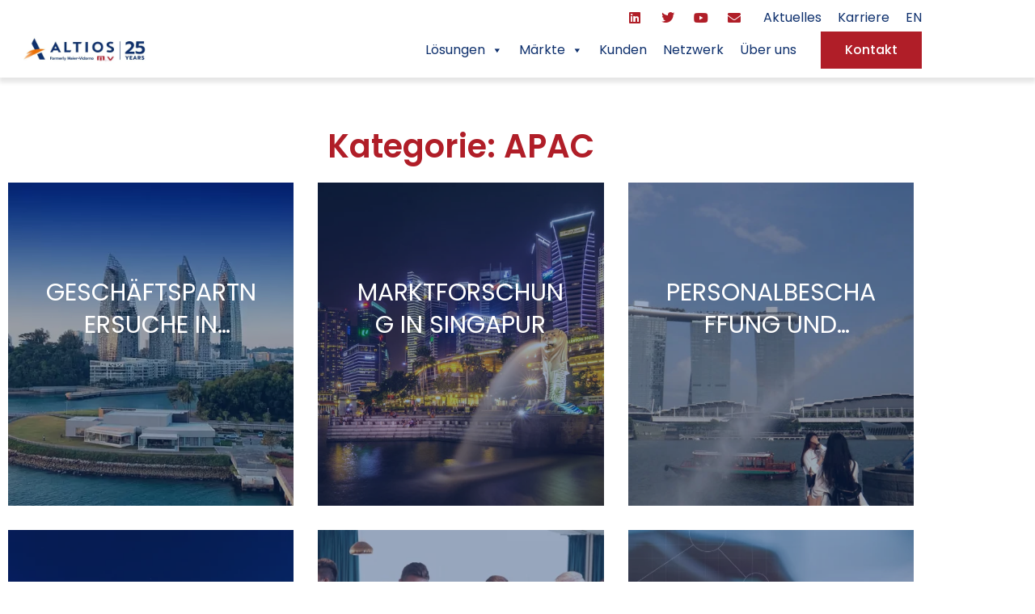

--- FILE ---
content_type: text/html; charset=UTF-8
request_url: https://www.mv-altios.de/category/maerkte/apac/
body_size: 294703
content:
<!doctype html>
<html lang="de">
<head><meta charset="UTF-8"><script>if(navigator.userAgent.match(/MSIE|Internet Explorer/i)||navigator.userAgent.match(/Trident\/7\..*?rv:11/i)){var href=document.location.href;if(!href.match(/[?&]nowprocket/)){if(href.indexOf("?")==-1){if(href.indexOf("#")==-1){document.location.href=href+"?nowprocket=1"}else{document.location.href=href.replace("#","?nowprocket=1#")}}else{if(href.indexOf("#")==-1){document.location.href=href+"&nowprocket=1"}else{document.location.href=href.replace("#","&nowprocket=1#")}}}}</script><script>(()=>{class RocketLazyLoadScripts{constructor(){this.v="2.0.4",this.userEvents=["keydown","keyup","mousedown","mouseup","mousemove","mouseover","mouseout","touchmove","touchstart","touchend","touchcancel","wheel","click","dblclick","input"],this.attributeEvents=["onblur","onclick","oncontextmenu","ondblclick","onfocus","onmousedown","onmouseenter","onmouseleave","onmousemove","onmouseout","onmouseover","onmouseup","onmousewheel","onscroll","onsubmit"]}async t(){this.i(),this.o(),/iP(ad|hone)/.test(navigator.userAgent)&&this.h(),this.u(),this.l(this),this.m(),this.k(this),this.p(this),this._(),await Promise.all([this.R(),this.L()]),this.lastBreath=Date.now(),this.S(this),this.P(),this.D(),this.O(),this.M(),await this.C(this.delayedScripts.normal),await this.C(this.delayedScripts.defer),await this.C(this.delayedScripts.async),await this.T(),await this.F(),await this.j(),await this.A(),window.dispatchEvent(new Event("rocket-allScriptsLoaded")),this.everythingLoaded=!0,this.lastTouchEnd&&await new Promise(t=>setTimeout(t,500-Date.now()+this.lastTouchEnd)),this.I(),this.H(),this.U(),this.W()}i(){this.CSPIssue=sessionStorage.getItem("rocketCSPIssue"),document.addEventListener("securitypolicyviolation",t=>{this.CSPIssue||"script-src-elem"!==t.violatedDirective||"data"!==t.blockedURI||(this.CSPIssue=!0,sessionStorage.setItem("rocketCSPIssue",!0))},{isRocket:!0})}o(){window.addEventListener("pageshow",t=>{this.persisted=t.persisted,this.realWindowLoadedFired=!0},{isRocket:!0}),window.addEventListener("pagehide",()=>{this.onFirstUserAction=null},{isRocket:!0})}h(){let t;function e(e){t=e}window.addEventListener("touchstart",e,{isRocket:!0}),window.addEventListener("touchend",function i(o){o.changedTouches[0]&&t.changedTouches[0]&&Math.abs(o.changedTouches[0].pageX-t.changedTouches[0].pageX)<10&&Math.abs(o.changedTouches[0].pageY-t.changedTouches[0].pageY)<10&&o.timeStamp-t.timeStamp<200&&(window.removeEventListener("touchstart",e,{isRocket:!0}),window.removeEventListener("touchend",i,{isRocket:!0}),"INPUT"===o.target.tagName&&"text"===o.target.type||(o.target.dispatchEvent(new TouchEvent("touchend",{target:o.target,bubbles:!0})),o.target.dispatchEvent(new MouseEvent("mouseover",{target:o.target,bubbles:!0})),o.target.dispatchEvent(new PointerEvent("click",{target:o.target,bubbles:!0,cancelable:!0,detail:1,clientX:o.changedTouches[0].clientX,clientY:o.changedTouches[0].clientY})),event.preventDefault()))},{isRocket:!0})}q(t){this.userActionTriggered||("mousemove"!==t.type||this.firstMousemoveIgnored?"keyup"===t.type||"mouseover"===t.type||"mouseout"===t.type||(this.userActionTriggered=!0,this.onFirstUserAction&&this.onFirstUserAction()):this.firstMousemoveIgnored=!0),"click"===t.type&&t.preventDefault(),t.stopPropagation(),t.stopImmediatePropagation(),"touchstart"===this.lastEvent&&"touchend"===t.type&&(this.lastTouchEnd=Date.now()),"click"===t.type&&(this.lastTouchEnd=0),this.lastEvent=t.type,t.composedPath&&t.composedPath()[0].getRootNode()instanceof ShadowRoot&&(t.rocketTarget=t.composedPath()[0]),this.savedUserEvents.push(t)}u(){this.savedUserEvents=[],this.userEventHandler=this.q.bind(this),this.userEvents.forEach(t=>window.addEventListener(t,this.userEventHandler,{passive:!1,isRocket:!0})),document.addEventListener("visibilitychange",this.userEventHandler,{isRocket:!0})}U(){this.userEvents.forEach(t=>window.removeEventListener(t,this.userEventHandler,{passive:!1,isRocket:!0})),document.removeEventListener("visibilitychange",this.userEventHandler,{isRocket:!0}),this.savedUserEvents.forEach(t=>{(t.rocketTarget||t.target).dispatchEvent(new window[t.constructor.name](t.type,t))})}m(){const t="return false",e=Array.from(this.attributeEvents,t=>"data-rocket-"+t),i="["+this.attributeEvents.join("],[")+"]",o="[data-rocket-"+this.attributeEvents.join("],[data-rocket-")+"]",s=(e,i,o)=>{o&&o!==t&&(e.setAttribute("data-rocket-"+i,o),e["rocket"+i]=new Function("event",o),e.setAttribute(i,t))};new MutationObserver(t=>{for(const n of t)"attributes"===n.type&&(n.attributeName.startsWith("data-rocket-")||this.everythingLoaded?n.attributeName.startsWith("data-rocket-")&&this.everythingLoaded&&this.N(n.target,n.attributeName.substring(12)):s(n.target,n.attributeName,n.target.getAttribute(n.attributeName))),"childList"===n.type&&n.addedNodes.forEach(t=>{if(t.nodeType===Node.ELEMENT_NODE)if(this.everythingLoaded)for(const i of[t,...t.querySelectorAll(o)])for(const t of i.getAttributeNames())e.includes(t)&&this.N(i,t.substring(12));else for(const e of[t,...t.querySelectorAll(i)])for(const t of e.getAttributeNames())this.attributeEvents.includes(t)&&s(e,t,e.getAttribute(t))})}).observe(document,{subtree:!0,childList:!0,attributeFilter:[...this.attributeEvents,...e]})}I(){this.attributeEvents.forEach(t=>{document.querySelectorAll("[data-rocket-"+t+"]").forEach(e=>{this.N(e,t)})})}N(t,e){const i=t.getAttribute("data-rocket-"+e);i&&(t.setAttribute(e,i),t.removeAttribute("data-rocket-"+e))}k(t){Object.defineProperty(HTMLElement.prototype,"onclick",{get(){return this.rocketonclick||null},set(e){this.rocketonclick=e,this.setAttribute(t.everythingLoaded?"onclick":"data-rocket-onclick","this.rocketonclick(event)")}})}S(t){function e(e,i){let o=e[i];e[i]=null,Object.defineProperty(e,i,{get:()=>o,set(s){t.everythingLoaded?o=s:e["rocket"+i]=o=s}})}e(document,"onreadystatechange"),e(window,"onload"),e(window,"onpageshow");try{Object.defineProperty(document,"readyState",{get:()=>t.rocketReadyState,set(e){t.rocketReadyState=e},configurable:!0}),document.readyState="loading"}catch(t){console.log("WPRocket DJE readyState conflict, bypassing")}}l(t){this.originalAddEventListener=EventTarget.prototype.addEventListener,this.originalRemoveEventListener=EventTarget.prototype.removeEventListener,this.savedEventListeners=[],EventTarget.prototype.addEventListener=function(e,i,o){o&&o.isRocket||!t.B(e,this)&&!t.userEvents.includes(e)||t.B(e,this)&&!t.userActionTriggered||e.startsWith("rocket-")||t.everythingLoaded?t.originalAddEventListener.call(this,e,i,o):(t.savedEventListeners.push({target:this,remove:!1,type:e,func:i,options:o}),"mouseenter"!==e&&"mouseleave"!==e||t.originalAddEventListener.call(this,e,t.savedUserEvents.push,o))},EventTarget.prototype.removeEventListener=function(e,i,o){o&&o.isRocket||!t.B(e,this)&&!t.userEvents.includes(e)||t.B(e,this)&&!t.userActionTriggered||e.startsWith("rocket-")||t.everythingLoaded?t.originalRemoveEventListener.call(this,e,i,o):t.savedEventListeners.push({target:this,remove:!0,type:e,func:i,options:o})}}J(t,e){this.savedEventListeners=this.savedEventListeners.filter(i=>{let o=i.type,s=i.target||window;return e!==o||t!==s||(this.B(o,s)&&(i.type="rocket-"+o),this.$(i),!1)})}H(){EventTarget.prototype.addEventListener=this.originalAddEventListener,EventTarget.prototype.removeEventListener=this.originalRemoveEventListener,this.savedEventListeners.forEach(t=>this.$(t))}$(t){t.remove?this.originalRemoveEventListener.call(t.target,t.type,t.func,t.options):this.originalAddEventListener.call(t.target,t.type,t.func,t.options)}p(t){let e;function i(e){return t.everythingLoaded?e:e.split(" ").map(t=>"load"===t||t.startsWith("load.")?"rocket-jquery-load":t).join(" ")}function o(o){function s(e){const s=o.fn[e];o.fn[e]=o.fn.init.prototype[e]=function(){return this[0]===window&&t.userActionTriggered&&("string"==typeof arguments[0]||arguments[0]instanceof String?arguments[0]=i(arguments[0]):"object"==typeof arguments[0]&&Object.keys(arguments[0]).forEach(t=>{const e=arguments[0][t];delete arguments[0][t],arguments[0][i(t)]=e})),s.apply(this,arguments),this}}if(o&&o.fn&&!t.allJQueries.includes(o)){const e={DOMContentLoaded:[],"rocket-DOMContentLoaded":[]};for(const t in e)document.addEventListener(t,()=>{e[t].forEach(t=>t())},{isRocket:!0});o.fn.ready=o.fn.init.prototype.ready=function(i){function s(){parseInt(o.fn.jquery)>2?setTimeout(()=>i.bind(document)(o)):i.bind(document)(o)}return"function"==typeof i&&(t.realDomReadyFired?!t.userActionTriggered||t.fauxDomReadyFired?s():e["rocket-DOMContentLoaded"].push(s):e.DOMContentLoaded.push(s)),o([])},s("on"),s("one"),s("off"),t.allJQueries.push(o)}e=o}t.allJQueries=[],o(window.jQuery),Object.defineProperty(window,"jQuery",{get:()=>e,set(t){o(t)}})}P(){const t=new Map;document.write=document.writeln=function(e){const i=document.currentScript,o=document.createRange(),s=i.parentElement;let n=t.get(i);void 0===n&&(n=i.nextSibling,t.set(i,n));const c=document.createDocumentFragment();o.setStart(c,0),c.appendChild(o.createContextualFragment(e)),s.insertBefore(c,n)}}async R(){return new Promise(t=>{this.userActionTriggered?t():this.onFirstUserAction=t})}async L(){return new Promise(t=>{document.addEventListener("DOMContentLoaded",()=>{this.realDomReadyFired=!0,t()},{isRocket:!0})})}async j(){return this.realWindowLoadedFired?Promise.resolve():new Promise(t=>{window.addEventListener("load",t,{isRocket:!0})})}M(){this.pendingScripts=[];this.scriptsMutationObserver=new MutationObserver(t=>{for(const e of t)e.addedNodes.forEach(t=>{"SCRIPT"!==t.tagName||t.noModule||t.isWPRocket||this.pendingScripts.push({script:t,promise:new Promise(e=>{const i=()=>{const i=this.pendingScripts.findIndex(e=>e.script===t);i>=0&&this.pendingScripts.splice(i,1),e()};t.addEventListener("load",i,{isRocket:!0}),t.addEventListener("error",i,{isRocket:!0}),setTimeout(i,1e3)})})})}),this.scriptsMutationObserver.observe(document,{childList:!0,subtree:!0})}async F(){await this.X(),this.pendingScripts.length?(await this.pendingScripts[0].promise,await this.F()):this.scriptsMutationObserver.disconnect()}D(){this.delayedScripts={normal:[],async:[],defer:[]},document.querySelectorAll("script[type$=rocketlazyloadscript]").forEach(t=>{t.hasAttribute("data-rocket-src")?t.hasAttribute("async")&&!1!==t.async?this.delayedScripts.async.push(t):t.hasAttribute("defer")&&!1!==t.defer||"module"===t.getAttribute("data-rocket-type")?this.delayedScripts.defer.push(t):this.delayedScripts.normal.push(t):this.delayedScripts.normal.push(t)})}async _(){await this.L();let t=[];document.querySelectorAll("script[type$=rocketlazyloadscript][data-rocket-src]").forEach(e=>{let i=e.getAttribute("data-rocket-src");if(i&&!i.startsWith("data:")){i.startsWith("//")&&(i=location.protocol+i);try{const o=new URL(i).origin;o!==location.origin&&t.push({src:o,crossOrigin:e.crossOrigin||"module"===e.getAttribute("data-rocket-type")})}catch(t){}}}),t=[...new Map(t.map(t=>[JSON.stringify(t),t])).values()],this.Y(t,"preconnect")}async G(t){if(await this.K(),!0!==t.noModule||!("noModule"in HTMLScriptElement.prototype))return new Promise(e=>{let i;function o(){(i||t).setAttribute("data-rocket-status","executed"),e()}try{if(navigator.userAgent.includes("Firefox/")||""===navigator.vendor||this.CSPIssue)i=document.createElement("script"),[...t.attributes].forEach(t=>{let e=t.nodeName;"type"!==e&&("data-rocket-type"===e&&(e="type"),"data-rocket-src"===e&&(e="src"),i.setAttribute(e,t.nodeValue))}),t.text&&(i.text=t.text),t.nonce&&(i.nonce=t.nonce),i.hasAttribute("src")?(i.addEventListener("load",o,{isRocket:!0}),i.addEventListener("error",()=>{i.setAttribute("data-rocket-status","failed-network"),e()},{isRocket:!0}),setTimeout(()=>{i.isConnected||e()},1)):(i.text=t.text,o()),i.isWPRocket=!0,t.parentNode.replaceChild(i,t);else{const i=t.getAttribute("data-rocket-type"),s=t.getAttribute("data-rocket-src");i?(t.type=i,t.removeAttribute("data-rocket-type")):t.removeAttribute("type"),t.addEventListener("load",o,{isRocket:!0}),t.addEventListener("error",i=>{this.CSPIssue&&i.target.src.startsWith("data:")?(console.log("WPRocket: CSP fallback activated"),t.removeAttribute("src"),this.G(t).then(e)):(t.setAttribute("data-rocket-status","failed-network"),e())},{isRocket:!0}),s?(t.fetchPriority="high",t.removeAttribute("data-rocket-src"),t.src=s):t.src="data:text/javascript;base64,"+window.btoa(unescape(encodeURIComponent(t.text)))}}catch(i){t.setAttribute("data-rocket-status","failed-transform"),e()}});t.setAttribute("data-rocket-status","skipped")}async C(t){const e=t.shift();return e?(e.isConnected&&await this.G(e),this.C(t)):Promise.resolve()}O(){this.Y([...this.delayedScripts.normal,...this.delayedScripts.defer,...this.delayedScripts.async],"preload")}Y(t,e){this.trash=this.trash||[];let i=!0;var o=document.createDocumentFragment();t.forEach(t=>{const s=t.getAttribute&&t.getAttribute("data-rocket-src")||t.src;if(s&&!s.startsWith("data:")){const n=document.createElement("link");n.href=s,n.rel=e,"preconnect"!==e&&(n.as="script",n.fetchPriority=i?"high":"low"),t.getAttribute&&"module"===t.getAttribute("data-rocket-type")&&(n.crossOrigin=!0),t.crossOrigin&&(n.crossOrigin=t.crossOrigin),t.integrity&&(n.integrity=t.integrity),t.nonce&&(n.nonce=t.nonce),o.appendChild(n),this.trash.push(n),i=!1}}),document.head.appendChild(o)}W(){this.trash.forEach(t=>t.remove())}async T(){try{document.readyState="interactive"}catch(t){}this.fauxDomReadyFired=!0;try{await this.K(),this.J(document,"readystatechange"),document.dispatchEvent(new Event("rocket-readystatechange")),await this.K(),document.rocketonreadystatechange&&document.rocketonreadystatechange(),await this.K(),this.J(document,"DOMContentLoaded"),document.dispatchEvent(new Event("rocket-DOMContentLoaded")),await this.K(),this.J(window,"DOMContentLoaded"),window.dispatchEvent(new Event("rocket-DOMContentLoaded"))}catch(t){console.error(t)}}async A(){try{document.readyState="complete"}catch(t){}try{await this.K(),this.J(document,"readystatechange"),document.dispatchEvent(new Event("rocket-readystatechange")),await this.K(),document.rocketonreadystatechange&&document.rocketonreadystatechange(),await this.K(),this.J(window,"load"),window.dispatchEvent(new Event("rocket-load")),await this.K(),window.rocketonload&&window.rocketonload(),await this.K(),this.allJQueries.forEach(t=>t(window).trigger("rocket-jquery-load")),await this.K(),this.J(window,"pageshow");const t=new Event("rocket-pageshow");t.persisted=this.persisted,window.dispatchEvent(t),await this.K(),window.rocketonpageshow&&window.rocketonpageshow({persisted:this.persisted})}catch(t){console.error(t)}}async K(){Date.now()-this.lastBreath>45&&(await this.X(),this.lastBreath=Date.now())}async X(){return document.hidden?new Promise(t=>setTimeout(t)):new Promise(t=>requestAnimationFrame(t))}B(t,e){return e===document&&"readystatechange"===t||(e===document&&"DOMContentLoaded"===t||(e===window&&"DOMContentLoaded"===t||(e===window&&"load"===t||e===window&&"pageshow"===t)))}static run(){(new RocketLazyLoadScripts).t()}}RocketLazyLoadScripts.run()})();</script>
	
	<meta name="viewport" content="width=device-width, initial-scale=1">
	<link rel="profile" href="https://gmpg.org/xfn/11">
	<meta name='robots' content='index, follow, max-image-preview:large, max-snippet:-1, max-video-preview:-1' />

	<!-- This site is optimized with the Yoast SEO Premium plugin v26.3 (Yoast SEO v26.7) - https://yoast.com/wordpress/plugins/seo/ -->
	<title>APAC Archives - M+V Altios</title>
<style id="rocket-critical-css">ul{box-sizing:border-box}:root{--wp--preset--font-size--normal:16px;--wp--preset--font-size--huge:42px}.screen-reader-text{clip:rect(1px,1px,1px,1px);word-wrap:normal!important;border:0;-webkit-clip-path:inset(50%);clip-path:inset(50%);height:1px;margin:-1px;overflow:hidden;padding:0;position:absolute;width:1px}#mega-menu-wrap-menu-1,#mega-menu-wrap-menu-1 #mega-menu-menu-1,#mega-menu-wrap-menu-1 #mega-menu-menu-1 ul.mega-sub-menu,#mega-menu-wrap-menu-1 #mega-menu-menu-1 li.mega-menu-item,#mega-menu-wrap-menu-1 #mega-menu-menu-1 li.mega-menu-row,#mega-menu-wrap-menu-1 #mega-menu-menu-1 li.mega-menu-column,#mega-menu-wrap-menu-1 #mega-menu-menu-1 a.mega-menu-link{border-radius:0;box-shadow:none;background:none;border:0;bottom:auto;box-sizing:border-box;clip:auto;color:#666;display:block;float:none;font-family:inherit;font-size:14px;height:auto;left:auto;line-height:1.7;list-style-type:none;margin:0;min-height:auto;max-height:none;min-width:auto;max-width:none;opacity:1;outline:none;overflow:visible;padding:0;position:relative;right:auto;text-align:left;text-decoration:none;text-indent:0;text-transform:none;transform:none;top:auto;vertical-align:baseline;visibility:inherit;width:auto;word-wrap:break-word;white-space:normal}#mega-menu-wrap-menu-1:before,#mega-menu-wrap-menu-1 #mega-menu-menu-1:before,#mega-menu-wrap-menu-1 #mega-menu-menu-1 ul.mega-sub-menu:before,#mega-menu-wrap-menu-1 #mega-menu-menu-1 li.mega-menu-item:before,#mega-menu-wrap-menu-1 #mega-menu-menu-1 li.mega-menu-row:before,#mega-menu-wrap-menu-1 #mega-menu-menu-1 li.mega-menu-column:before,#mega-menu-wrap-menu-1 #mega-menu-menu-1 a.mega-menu-link:before,#mega-menu-wrap-menu-1:after,#mega-menu-wrap-menu-1 #mega-menu-menu-1:after,#mega-menu-wrap-menu-1 #mega-menu-menu-1 ul.mega-sub-menu:after,#mega-menu-wrap-menu-1 #mega-menu-menu-1 li.mega-menu-item:after,#mega-menu-wrap-menu-1 #mega-menu-menu-1 li.mega-menu-row:after,#mega-menu-wrap-menu-1 #mega-menu-menu-1 li.mega-menu-column:after,#mega-menu-wrap-menu-1 #mega-menu-menu-1 a.mega-menu-link:after{display:none}#mega-menu-wrap-menu-1{border-radius:0}@media only screen and (min-width:769px){#mega-menu-wrap-menu-1{background:#222}}#mega-menu-wrap-menu-1 #mega-menu-menu-1{visibility:visible;text-align:left;padding:0px 0px 0px 0px}#mega-menu-wrap-menu-1 #mega-menu-menu-1 a.mega-menu-link{display:inline}#mega-menu-wrap-menu-1 #mega-menu-menu-1 li.mega-menu-item>ul.mega-sub-menu{display:block;visibility:hidden;opacity:1}@media only screen and (max-width:768px){#mega-menu-wrap-menu-1 #mega-menu-menu-1 li.mega-menu-item>ul.mega-sub-menu{display:none;visibility:visible;opacity:1}}@media only screen and (min-width:769px){#mega-menu-wrap-menu-1 #mega-menu-menu-1[data-effect="fade_up"] li.mega-menu-item.mega-menu-megamenu>ul.mega-sub-menu,#mega-menu-wrap-menu-1 #mega-menu-menu-1[data-effect="fade_up"] li.mega-menu-item.mega-menu-flyout ul.mega-sub-menu{opacity:0;transform:translate(0,10px)}}#mega-menu-wrap-menu-1 #mega-menu-menu-1 li.mega-menu-item.mega-menu-megamenu ul.mega-sub-menu ul.mega-sub-menu{visibility:inherit;opacity:1;display:block}#mega-menu-wrap-menu-1 #mega-menu-menu-1 li.mega-menu-item a.mega-menu-link:before{display:inline-block;font:inherit;font-family:dashicons;position:static;margin:0 6px 0 0px;vertical-align:top;-webkit-font-smoothing:antialiased;-moz-osx-font-smoothing:grayscale;color:inherit;background:transparent;height:auto;width:auto;top:auto}@media only screen and (min-width:769px){#mega-menu-wrap-menu-1 #mega-menu-menu-1>li.mega-menu-megamenu.mega-menu-item{position:static}}#mega-menu-wrap-menu-1 #mega-menu-menu-1>li.mega-menu-item{margin:0 0px 0 0;display:inline-block;height:auto;vertical-align:middle}#mega-menu-wrap-menu-1 #mega-menu-menu-1>li.mega-menu-item>a.mega-menu-link{line-height:40px;height:40px;padding:0px 10px 0px 10px;vertical-align:baseline;width:auto;display:block;color:#fff;text-transform:none;text-decoration:none;text-align:left;background:rgba(0,0,0,0);border:0;border-radius:0;font-family:inherit;font-size:14px;font-weight:normal;outline:none}@media only screen and (max-width:768px){#mega-menu-wrap-menu-1 #mega-menu-menu-1>li.mega-menu-item{display:list-item;margin:0;clear:both;border:0}#mega-menu-wrap-menu-1 #mega-menu-menu-1>li.mega-menu-item>a.mega-menu-link{border-radius:0;border:0;margin:0;line-height:40px;height:40px;padding:0 10px;background:transparent;text-align:left;color:#fff;font-size:14px}}#mega-menu-wrap-menu-1 #mega-menu-menu-1 li.mega-menu-megamenu>ul.mega-sub-menu>li.mega-menu-row{width:100%;float:left}#mega-menu-wrap-menu-1 #mega-menu-menu-1 li.mega-menu-megamenu>ul.mega-sub-menu>li.mega-menu-row .mega-menu-column{float:left;min-height:1px}@media only screen and (min-width:769px){#mega-menu-wrap-menu-1 #mega-menu-menu-1 li.mega-menu-megamenu>ul.mega-sub-menu>li.mega-menu-row>ul.mega-sub-menu>li.mega-menu-columns-4-of-12{width:33.33333%}}@media only screen and (max-width:768px){#mega-menu-wrap-menu-1 #mega-menu-menu-1 li.mega-menu-megamenu>ul.mega-sub-menu>li.mega-menu-row>ul.mega-sub-menu>li.mega-menu-column{width:100%;clear:both}}#mega-menu-wrap-menu-1 #mega-menu-menu-1 li.mega-menu-megamenu>ul.mega-sub-menu>li.mega-menu-row .mega-menu-column>ul.mega-sub-menu>li.mega-menu-item{padding:15px 15px 15px 15px;width:100%}#mega-menu-wrap-menu-1 #mega-menu-menu-1>li.mega-menu-megamenu>ul.mega-sub-menu{z-index:999;border-radius:0;background:#f1f1f1;border:0;padding:0px 0px 0px 0px;position:absolute;width:100%;max-width:none;left:0}@media only screen and (max-width:768px){#mega-menu-wrap-menu-1 #mega-menu-menu-1>li.mega-menu-megamenu>ul.mega-sub-menu{float:left;position:static;width:100%}}@media only screen and (min-width:769px){#mega-menu-wrap-menu-1 #mega-menu-menu-1>li.mega-menu-megamenu>ul.mega-sub-menu li.mega-menu-columns-4-of-12{width:33.33333%}}#mega-menu-wrap-menu-1 #mega-menu-menu-1>li.mega-menu-megamenu>ul.mega-sub-menu li.mega-menu-column>ul.mega-sub-menu>li.mega-menu-item{color:#666;font-family:inherit;font-size:14px;display:block;float:left;clear:none;padding:15px 15px 15px 15px;vertical-align:top}#mega-menu-wrap-menu-1 #mega-menu-menu-1>li.mega-menu-megamenu>ul.mega-sub-menu li.mega-menu-column>ul.mega-sub-menu>li.mega-menu-item>a.mega-menu-link{color:#555;font-family:inherit;font-size:16px;text-transform:uppercase;text-decoration:none;font-weight:bold;text-align:left;margin:0px 0px 0px 0px;padding:0px 0px 0px 0px;vertical-align:top;display:block;border:0}#mega-menu-wrap-menu-1 #mega-menu-menu-1>li.mega-menu-megamenu>ul.mega-sub-menu li.mega-menu-column>ul.mega-sub-menu>li.mega-menu-item li.mega-menu-item>a.mega-menu-link{color:#666;font-family:inherit;font-size:14px;text-transform:none;text-decoration:none;font-weight:normal;text-align:left;margin:0px 0px 0px 0px;padding:0px 0px 0px 0px;vertical-align:top;display:block;border:0}@media only screen and (max-width:768px){#mega-menu-wrap-menu-1 #mega-menu-menu-1>li.mega-menu-megamenu>ul.mega-sub-menu{border:0;padding:10px;border-radius:0}}#mega-menu-wrap-menu-1 #mega-menu-menu-1>li.mega-menu-flyout ul.mega-sub-menu{z-index:999;position:absolute;width:250px;max-width:none;padding:0px 0px 0px 0px;border:0;background:#f1f1f1;border-radius:0}@media only screen and (max-width:768px){#mega-menu-wrap-menu-1 #mega-menu-menu-1>li.mega-menu-flyout ul.mega-sub-menu{float:left;position:static;width:100%;padding:0;border:0;border-radius:0}}@media only screen and (max-width:768px){#mega-menu-wrap-menu-1 #mega-menu-menu-1>li.mega-menu-flyout ul.mega-sub-menu li.mega-menu-item{clear:both}}#mega-menu-wrap-menu-1 #mega-menu-menu-1>li.mega-menu-flyout ul.mega-sub-menu li.mega-menu-item a.mega-menu-link{display:block;background:#f1f1f1;color:#666;font-family:inherit;font-size:14px;font-weight:normal;padding:0px 10px 0px 10px;line-height:35px;text-decoration:none;text-transform:none;vertical-align:baseline}#mega-menu-wrap-menu-1 #mega-menu-menu-1>li.mega-menu-flyout ul.mega-sub-menu li.mega-menu-item:first-child>a.mega-menu-link{border-top-left-radius:0px;border-top-right-radius:0px}@media only screen and (max-width:768px){#mega-menu-wrap-menu-1 #mega-menu-menu-1>li.mega-menu-flyout ul.mega-sub-menu li.mega-menu-item:first-child>a.mega-menu-link{border-top-left-radius:0;border-top-right-radius:0}}#mega-menu-wrap-menu-1 #mega-menu-menu-1>li.mega-menu-flyout ul.mega-sub-menu li.mega-menu-item:last-child>a.mega-menu-link{border-bottom-right-radius:0px;border-bottom-left-radius:0px}@media only screen and (max-width:768px){#mega-menu-wrap-menu-1 #mega-menu-menu-1>li.mega-menu-flyout ul.mega-sub-menu li.mega-menu-item:last-child>a.mega-menu-link{border-bottom-right-radius:0;border-bottom-left-radius:0}}#mega-menu-wrap-menu-1 #mega-menu-menu-1 li.mega-menu-item-has-children>a.mega-menu-link>span.mega-indicator{display:inline-block;width:auto;background:transparent;position:relative;left:auto;min-width:auto;font-size:inherit;padding:0;margin:0 0 0 6px;height:auto;line-height:inherit;color:inherit}#mega-menu-wrap-menu-1 #mega-menu-menu-1 li.mega-menu-item-has-children>a.mega-menu-link>span.mega-indicator:after{content:'\f140';font-family:dashicons;font-weight:normal;display:inline-block;margin:0;vertical-align:top;-webkit-font-smoothing:antialiased;-moz-osx-font-smoothing:grayscale;transform:rotate(0);color:inherit;position:relative;background:transparent;height:auto;width:auto;right:auto;line-height:inherit}#mega-menu-wrap-menu-1 #mega-menu-menu-1 li.mega-menu-item-has-children li.mega-menu-item-has-children>a.mega-menu-link>span.mega-indicator{float:right}@media only screen and (max-width:768px){#mega-menu-wrap-menu-1 #mega-menu-menu-1 li.mega-menu-item-has-children>a.mega-menu-link>span.mega-indicator{float:right}}#mega-menu-wrap-menu-1 #mega-menu-menu-1 li.mega-menu-megamenu:not(.mega-menu-tabbed) li.mega-menu-item-has-children:not(.mega-collapse-children)>a.mega-menu-link>span.mega-indicator{display:none}@media only screen and (max-width:768px){#mega-menu-wrap-menu-1:after{content:"";display:table;clear:both}}#mega-menu-wrap-menu-1 .mega-menu-toggle{display:none;z-index:1;background:#222;border-radius:2px 2px 2px 2px;line-height:40px;height:40px;text-align:left;outline:none;white-space:nowrap}@media only screen and (max-width:768px){#mega-menu-wrap-menu-1 .mega-menu-toggle{display:-webkit-box;display:-ms-flexbox;display:-webkit-flex;display:flex}}#mega-menu-wrap-menu-1 .mega-menu-toggle .mega-toggle-blocks-left,#mega-menu-wrap-menu-1 .mega-menu-toggle .mega-toggle-blocks-center,#mega-menu-wrap-menu-1 .mega-menu-toggle .mega-toggle-blocks-right{display:-webkit-box;display:-ms-flexbox;display:-webkit-flex;display:flex;-ms-flex-preferred-size:33.33%;-webkit-flex-basis:33.33%;flex-basis:33.33%}#mega-menu-wrap-menu-1 .mega-menu-toggle .mega-toggle-blocks-left{-webkit-box-flex:1;-ms-flex:1;-webkit-flex:1;flex:1;-webkit-box-pack:start;-ms-flex-pack:start;-webkit-justify-content:flex-start;justify-content:flex-start}#mega-menu-wrap-menu-1 .mega-menu-toggle .mega-toggle-blocks-center{-webkit-box-pack:center;-ms-flex-pack:center;-webkit-justify-content:center;justify-content:center}#mega-menu-wrap-menu-1 .mega-menu-toggle .mega-toggle-blocks-right{-webkit-box-flex:1;-ms-flex:1;-webkit-flex:1;flex:1;-webkit-box-pack:end;-ms-flex-pack:end;-webkit-justify-content:flex-end;justify-content:flex-end}#mega-menu-wrap-menu-1 .mega-menu-toggle .mega-toggle-blocks-right .mega-toggle-block{margin-right:6px}#mega-menu-wrap-menu-1 .mega-menu-toggle .mega-toggle-blocks-right .mega-toggle-block:only-child{margin-left:6px}#mega-menu-wrap-menu-1 .mega-menu-toggle .mega-toggle-block{display:-webkit-box;display:-ms-flexbox;display:-webkit-flex;display:flex;height:100%;outline:0;-webkit-align-self:center;-ms-flex-item-align:center;align-self:center;-ms-flex-negative:0;-webkit-flex-shrink:0;flex-shrink:0}@media only screen and (max-width:768px){#mega-menu-wrap-menu-1 .mega-menu-toggle+#mega-menu-menu-1{background:#222;padding:0px 0px 0px 0px;display:none}}#mega-menu-wrap-menu-1 .mega-menu-toggle .mega-toggle-block-0 .mega-toggle-animated{padding:0;display:-webkit-box;display:-ms-flexbox;display:-webkit-flex;display:flex;font:inherit;color:inherit;text-transform:none;background-color:transparent;border:0;margin:0;overflow:visible;transform:scale(0.8);align-self:center;outline:0;background:none}#mega-menu-wrap-menu-1 .mega-menu-toggle .mega-toggle-block-0 .mega-toggle-animated-box{width:40px;height:24px;display:inline-block;position:relative;outline:0}#mega-menu-wrap-menu-1 .mega-menu-toggle .mega-toggle-block-0 .mega-toggle-animated-inner{display:block;top:50%;margin-top:-2px}#mega-menu-wrap-menu-1 .mega-menu-toggle .mega-toggle-block-0 .mega-toggle-animated-inner,#mega-menu-wrap-menu-1 .mega-menu-toggle .mega-toggle-block-0 .mega-toggle-animated-inner::before,#mega-menu-wrap-menu-1 .mega-menu-toggle .mega-toggle-block-0 .mega-toggle-animated-inner::after{width:40px;height:4px;background-color:#ddd;border-radius:4px;position:absolute}#mega-menu-wrap-menu-1 .mega-menu-toggle .mega-toggle-block-0 .mega-toggle-animated-inner::before,#mega-menu-wrap-menu-1 .mega-menu-toggle .mega-toggle-block-0 .mega-toggle-animated-inner::after{content:"";display:block}#mega-menu-wrap-menu-1 .mega-menu-toggle .mega-toggle-block-0 .mega-toggle-animated-inner::before{top:-10px}#mega-menu-wrap-menu-1 .mega-menu-toggle .mega-toggle-block-0 .mega-toggle-animated-inner::after{bottom:-10px}#mega-menu-wrap-menu-1 .mega-menu-toggle .mega-toggle-block-0 .mega-toggle-animated-slider .mega-toggle-animated-inner{top:2px}#mega-menu-wrap-menu-1 .mega-menu-toggle .mega-toggle-block-0 .mega-toggle-animated-slider .mega-toggle-animated-inner::before{top:10px}#mega-menu-wrap-menu-1 .mega-menu-toggle .mega-toggle-block-0 .mega-toggle-animated-slider .mega-toggle-animated-inner::after{top:20px}#mega-menu-wrap-menu-1{clear:both}html{line-height:1.15;-webkit-text-size-adjust:100%}*,:after,:before{box-sizing:border-box}body{margin:0;font-family:-apple-system,BlinkMacSystemFont,Segoe UI,Roboto,Helvetica Neue,Arial,Noto Sans,sans-serif,Apple Color Emoji,Segoe UI Emoji,Segoe UI Symbol,Noto Color Emoji;font-size:1rem;font-weight:400;line-height:1.5;color:#333;background-color:#fff;-webkit-font-smoothing:antialiased;-moz-osx-font-smoothing:grayscale}h1,h2{-webkit-margin-before:.5rem;margin-block-start:.5rem;-webkit-margin-after:1rem;margin-block-end:1rem;font-family:inherit;font-weight:500;line-height:1.2;color:inherit}h1{font-size:2.5rem}h2{font-size:2rem}p{-webkit-margin-before:0;margin-block-start:0;-webkit-margin-after:.9rem;margin-block-end:.9rem}a{background-color:transparent;text-decoration:none;color:#c36}img{border-style:none;height:auto;max-width:100%}label{display:inline-block;line-height:1;vertical-align:middle}button,input{font-family:inherit;font-size:1rem;line-height:1.5;margin:0}button,input{overflow:visible}button{text-transform:none}[type=button],button{width:auto;-webkit-appearance:button}[type=button]::-moz-focus-inner,button::-moz-focus-inner{border-style:none;padding:0}[type=button]:-moz-focusring,button:-moz-focusring{outline:1px dotted ButtonText}[type=button],button{display:inline-block;font-weight:400;color:#c36;text-align:center;white-space:nowrap;background-color:transparent;border:1px solid #c36;padding:.5rem 1rem;font-size:1rem;border-radius:3px}[type=checkbox]{box-sizing:border-box;padding:0}::-webkit-file-upload-button{-webkit-appearance:button;font:inherit}table{background-color:transparent;width:100%;-webkit-margin-after:15px;margin-block-end:15px;font-size:.9em;border-spacing:0;border-collapse:collapse}table td,table th{padding:15px;line-height:1.5;vertical-align:top;border:1px solid hsla(0,0%,50.2%,.5019607843)}table th{font-weight:700}table tbody>tr:nth-child(odd)>td,table tbody>tr:nth-child(odd)>th{background-color:hsla(0,0%,50.2%,.0705882353)}li,ul{-webkit-margin-before:0;margin-block-start:0;-webkit-margin-after:0;margin-block-end:0;border:0;outline:0;font-size:100%;vertical-align:baseline;background:transparent}.screen-reader-text{clip:rect(1px,1px,1px,1px);height:1px;overflow:hidden;position:absolute!important;width:1px;word-wrap:normal!important}.site-navigation{grid-area:nav-menu;display:flex;align-items:center;flex-grow:1}.elementor-screen-only,.screen-reader-text{position:absolute;top:-10000em;width:1px;height:1px;margin:-1px;padding:0;overflow:hidden;clip:rect(0,0,0,0);border:0}.elementor *,.elementor :after,.elementor :before{box-sizing:border-box}.elementor a{box-shadow:none;text-decoration:none}.elementor img{height:auto;max-width:100%;border:none;border-radius:0;box-shadow:none}.elementor-widget-wrap .elementor-element.elementor-widget__width-auto{max-width:100%}@media (max-width:767px){.elementor-widget-wrap .elementor-element.elementor-widget-mobile__width-initial{max-width:100%}}.elementor-element{--flex-direction:initial;--flex-wrap:initial;--justify-content:initial;--align-items:initial;--align-content:initial;--gap:initial;--flex-basis:initial;--flex-grow:initial;--flex-shrink:initial;--order:initial;--align-self:initial;flex-basis:var(--flex-basis);flex-grow:var(--flex-grow);flex-shrink:var(--flex-shrink);order:var(--order);align-self:var(--align-self)}.elementor-align-center{text-align:center}.elementor-align-center .elementor-button{width:auto}@media (max-width:767px){.elementor-mobile-align-right{text-align:right}.elementor-mobile-align-right .elementor-button{width:auto}}:root{--page-title-display:block}.elementor-section{position:relative}.elementor-section .elementor-container{display:flex;margin-right:auto;margin-left:auto;position:relative}@media (max-width:1024px){.elementor-section .elementor-container{flex-wrap:wrap}}.elementor-section.elementor-section-boxed>.elementor-container{max-width:1140px}.elementor-section.elementor-section-items-middle>.elementor-container{align-items:center}.elementor-widget-wrap{position:relative;width:100%;flex-wrap:wrap;align-content:flex-start}.elementor:not(.elementor-bc-flex-widget) .elementor-widget-wrap{display:flex}.elementor-widget-wrap>.elementor-element{width:100%}.elementor-widget{position:relative}.elementor-widget:not(:last-child){margin-bottom:20px}.elementor-widget:not(:last-child).elementor-widget__width-auto{margin-bottom:0}.elementor-column{position:relative;min-height:1px;display:flex}.elementor-column-gap-default>.elementor-column>.elementor-element-populated{padding:10px}@media (min-width:768px){.elementor-column.elementor-col-50{width:50%}.elementor-column.elementor-col-100{width:100%}}@media (max-width:767px){.elementor-column{width:100%}}.elementor-grid{display:grid;grid-column-gap:var(--grid-column-gap);grid-row-gap:var(--grid-row-gap)}.elementor-grid .elementor-grid-item{min-width:0}.elementor-grid-0 .elementor-grid{display:inline-block;width:100%;word-spacing:var(--grid-column-gap);margin-bottom:calc(-1 * var(--grid-row-gap))}.elementor-grid-0 .elementor-grid .elementor-grid-item{display:inline-block;margin-bottom:var(--grid-row-gap);word-break:break-word}.elementor-grid-3 .elementor-grid{grid-template-columns:repeat(3,1fr)}@media (max-width:1024px){.elementor-grid-tablet-2 .elementor-grid{grid-template-columns:repeat(2,1fr)}}@media (max-width:767px){.elementor-grid-mobile-1 .elementor-grid{grid-template-columns:repeat(1,1fr)}}.elementor-button{display:inline-block;line-height:1;background-color:#69727d;font-size:15px;padding:12px 24px;border-radius:3px;color:#fff;fill:#fff;text-align:center}.elementor-button:visited{color:#fff}.elementor-button-content-wrapper{display:flex;justify-content:center}.elementor-button-text{flex-grow:1;order:10;display:inline-block}.elementor-button.elementor-size-md{font-size:16px;padding:15px 30px;border-radius:4px}.elementor-button span{text-decoration:inherit}.elementor-icon{display:inline-block;line-height:1;color:#69727d;font-size:50px;text-align:center}.elementor-icon i{width:1em;height:1em;position:relative;display:block}.elementor-icon i:before{position:absolute;left:50%;transform:translateX(-50%)}.elementor-element{--swiper-theme-color:#000;--swiper-navigation-size:44px;--swiper-pagination-bullet-size:6px;--swiper-pagination-bullet-horizontal-gap:6px}@media (max-width:767px){.elementor .elementor-hidden-mobile{display:none}}@media (min-width:768px) and (max-width:1024px){.elementor .elementor-hidden-tablet{display:none}}@media (min-width:1025px) and (max-width:99999px){.elementor .elementor-hidden-desktop{display:none}}.elementor-kit-5{--e-global-color-primary:#B01E28;--e-global-color-secondary:#2E2E2E;--e-global-color-text:#0E306D;--e-global-color-accent:#B01E28;--e-global-color-8e53541:#0A2A63;--e-global-color-efe1899:#0E306D;--e-global-color-cbf316f:#F8F8F8;--e-global-color-2655d30:#FFFFFF;--e-global-color-df54bd3:#00000000;--e-global-typography-primary-font-family:"Poppins";--e-global-typography-primary-font-weight:600;--e-global-typography-secondary-font-family:"Poppins";--e-global-typography-secondary-font-weight:400;--e-global-typography-text-font-family:"Poppins";--e-global-typography-text-font-weight:400;--e-global-typography-accent-font-family:"Poppins";--e-global-typography-accent-font-weight:500;color:var(--e-global-color-efe1899);font-family:"Poppins",Sans-serif}.elementor-kit-5 a{font-family:"Poppins",Sans-serif}.elementor-kit-5 h1{color:var(--e-global-color-efe1899);font-family:"Poppins",Sans-serif;line-height:50px}.elementor-kit-5 h2{color:var(--e-global-color-primary);font-family:"Poppins",Sans-serif;line-height:40px}.elementor-section.elementor-section-boxed>.elementor-container{max-width:1140px}.elementor-widget:not(:last-child){margin-bottom:20px}.elementor-element{--widgets-spacing:20px}@media (max-width:1024px){.elementor-section.elementor-section-boxed>.elementor-container{max-width:1024px}}@media (max-width:767px){.elementor-section.elementor-section-boxed>.elementor-container{max-width:767px}}:root{--swiper-theme-color:#007aff}:root{--swiper-navigation-size:44px}.elementor-location-header:before{content:"";display:table;clear:both}.backtomain{position:absolute;top:10;color:#b01e28;font-weight:500}@media (max-width:768px){.backtomain{position:relative}}.region-svg-1,.region-svg-2,.region-svg-3{overflow:hidden}.backtomain{z-index:9999999999}.elementor-widget-wrap .elementor-widget-wrap,.elementor-column-gap-default>.elementor-column>.elementor-element-populated{-padding-left:0;-padding-right:0}#mega-menu-wrap-menu-1{background:transparent}#mega-menu-wrap-menu-1 #mega-menu-menu-1>li.mega-menu-item>a.mega-menu-link{color:var(--e-global-color-efe1899);font-size:16px;font-weight:400}#mega-menu-wrap-menu-1 #mega-menu-menu-1>li.mega-menu-megamenu>ul.mega-sub-menu{background:#F8F8F8}#mega-menu-wrap-menu-1,#mega-menu-wrap-menu-1 #mega-menu-menu-1,#mega-menu-wrap-menu-1 #mega-menu-menu-1 ul.mega-sub-menu,#mega-menu-wrap-menu-1 #mega-menu-menu-1 li.mega-menu-item,#mega-menu-wrap-menu-1 #mega-menu-menu-1 li.mega-menu-row,#mega-menu-wrap-menu-1 #mega-menu-menu-1 li.mega-menu-column,#mega-menu-wrap-menu-1 #mega-menu-menu-1 a.mega-menu-link{color:#0E306D!important}.elementor-button,.elementor-button{background-image:linear-gradient(rgb(0 0 0/00%) 0 0);!important}.elementor-button{border-radius:0!important}.elementor-widget-custom-call-to-action>.elementor-widget-container{overflow:hidden}@media (max-width:1024px){.mega-menu.max-mega-menu.mega-menu-horizontal{position:absolute!important;top:100%!important;right:0px!important;width:calc(100vw - 20px)!important;z-index:10}#mega-menu-wrap-menu-1 .mega-menu-toggle,#mega-menu-wrap-menu-1 .mega-menu-toggle+#mega-menu-menu-1{background:var(--e-global-color-cbf316f)!important;border:1px solid var(--e-global-color-text)!important}#mega-menu-wrap-menu-1 .mega-menu-toggle .mega-toggle-block-0 .mega-toggle-animated-inner,#mega-menu-wrap-menu-1 .mega-menu-toggle .mega-toggle-block-0 .mega-toggle-animated-inner::before,#mega-menu-wrap-menu-1 .mega-menu-toggle .mega-toggle-block-0 .mega-toggle-animated-inner::after{background-color:var(--e-global-color-text)!important}}.elementor-cta{overflow:hidden}.elementor-cta{position:relative;display:flex}.elementor-cta--skin-cover .elementor-cta{display:block}.elementor-cta--skin-cover .elementor-cta__bg-wrapper{position:absolute;top:0;left:0;right:0;bottom:0;width:100%}.elementor-cta--skin-cover .elementor-cta__content{min-height:280px}.elementor-cta--skin-cover .elementor-cta__content-item{color:#fff;border-color:#fff}.elementor-cta__bg,.elementor-cta__bg-overlay{position:absolute;top:0;left:0;right:0;bottom:0}.elementor-cta__bg-wrapper{z-index:1;overflow:hidden}.elementor-cta__bg{background-size:cover;background-position:50%;z-index:1}.elementor-cta__bg-overlay{z-index:2}.elementor-cta__title{font-size:23px}.elementor-cta__content{z-index:1;overflow:hidden;display:flex;flex-wrap:wrap;align-items:center;align-content:center;padding:35px;width:100%}.elementor-cta__content,.elementor-cta__content-item{position:relative;color:#fff}.elementor-cta__content-item{width:100%;margin:0}.elementor-cta__content-item:not(:last-child){margin-bottom:15px}.elementor-widget-heading .elementor-heading-title{color:var(--e-global-color-primary);font-family:var(--e-global-typography-primary-font-family),Sans-serif;font-weight:var(--e-global-typography-primary-font-weight)}.elementor-widget-button .elementor-button{font-family:var(--e-global-typography-accent-font-family),Sans-serif;font-weight:var(--e-global-typography-accent-font-weight);background-color:var(--e-global-color-accent)}.elementor-widget-custom-call-to-action .elementor-cta__title{font-family:var(--e-global-typography-primary-font-family),Sans-serif;font-weight:var(--e-global-typography-primary-font-weight)}.elementor-widget-custom-call-to-action .elementor-cta__description{font-family:var(--e-global-typography-text-font-family),Sans-serif;font-weight:var(--e-global-typography-text-font-weight)}.elementor-7 .elementor-element.elementor-element-c0bd6b4>.elementor-container>.elementor-column>.elementor-widget-wrap{align-content:center;align-items:center}.elementor-7 .elementor-element.elementor-element-c0bd6b4{margin-top:0px;margin-bottom:-10px;padding:6px 0px 0px 0px}.elementor-7 .elementor-element.elementor-element-96d667d.elementor-column.elementor-element[data-element_type="column"]>.elementor-widget-wrap.elementor-element-populated{align-content:center;align-items:center}.elementor-7 .elementor-element.elementor-element-96d667d.elementor-column>.elementor-widget-wrap{justify-content:flex-end}.elementor-7 .elementor-element.elementor-element-96d667d>.elementor-element-populated{padding:0px 0px 0px 0px}.elementor-7 .elementor-element.elementor-element-706c609{--grid-template-columns:repeat(0, auto);--icon-size:16px;--grid-column-gap:5px;--grid-row-gap:0px;width:auto;max-width:auto}.elementor-7 .elementor-element.elementor-element-706c609 .elementor-widget-container{text-align:center}.elementor-7 .elementor-element.elementor-element-706c609 .elementor-social-icon{background-color:var(--e-global-color-2655d30)}.elementor-7 .elementor-element.elementor-element-706c609 .elementor-social-icon i{color:var(--e-global-color-primary)}.elementor-7 .elementor-element.elementor-element-21927f3 .elementor-heading-title{color:var(--e-global-color-text);font-family:var(--e-global-typography-text-font-family),Sans-serif;font-weight:var(--e-global-typography-text-font-weight)}.elementor-7 .elementor-element.elementor-element-21927f3>.elementor-widget-container{margin:0px 0px 0px 20px}.elementor-7 .elementor-element.elementor-element-21927f3{width:auto;max-width:auto}.elementor-7 .elementor-element.elementor-element-750d167 .elementor-heading-title{color:var(--e-global-color-text);font-family:var(--e-global-typography-text-font-family),Sans-serif;font-weight:var(--e-global-typography-text-font-weight)}.elementor-7 .elementor-element.elementor-element-750d167>.elementor-widget-container{margin:0px 0px 0px 20px}.elementor-7 .elementor-element.elementor-element-750d167{width:auto;max-width:auto}.elementor-7 .elementor-element.elementor-element-ec983bc .elementor-heading-title{color:var(--e-global-color-text);font-family:var(--e-global-typography-text-font-family),Sans-serif;font-weight:var(--e-global-typography-text-font-weight)}.elementor-7 .elementor-element.elementor-element-ec983bc>.elementor-widget-container{margin:0px 0px 0px 20px}.elementor-7 .elementor-element.elementor-element-ec983bc{width:auto;max-width:auto}.elementor-7 .elementor-element.elementor-element-c8e626d>.elementor-container>.elementor-column>.elementor-widget-wrap{align-content:flex-end;align-items:flex-end}.elementor-7 .elementor-element.elementor-element-c8e626d{margin-top:0px;margin-bottom:0px;padding:0px 0px 0px 0px}.elementor-7 .elementor-element.elementor-element-ff53371.elementor-column.elementor-element[data-element_type="column"]>.elementor-widget-wrap.elementor-element-populated{align-content:center;align-items:center}.elementor-7 .elementor-element.elementor-element-ff53371>.elementor-element-populated{padding:0px 0px 0px 0px}.elementor-7 .elementor-element.elementor-element-4c6c021{text-align:left}.elementor-7 .elementor-element.elementor-element-4c6c021 img{width:161px}.elementor-7 .elementor-element.elementor-element-4c6c021>.elementor-widget-container{margin:0px 0px 0px 0px;padding:15px 25px 15px 25px}.elementor-7 .elementor-element.elementor-element-e9920ff.elementor-column.elementor-element[data-element_type="column"]>.elementor-widget-wrap.elementor-element-populated{align-content:center;align-items:center}.elementor-7 .elementor-element.elementor-element-e9920ff.elementor-column>.elementor-widget-wrap{justify-content:flex-end}.elementor-7 .elementor-element.elementor-element-e9920ff>.elementor-element-populated{padding:0px 0px 0px 0px}.elementor-7 .elementor-element.elementor-element-ce2fb77{width:auto;max-width:auto}.elementor-7 .elementor-element.elementor-element-d7abc95 .elementor-button{background-color:#B01E28;border-radius:0px 0px 0px 0px}.elementor-7 .elementor-element.elementor-element-d7abc95>.elementor-widget-container{margin:0px 0px 0px 20px}.elementor-7 .elementor-element.elementor-element-d7abc95{width:auto;max-width:auto}.elementor-7 .elementor-element.elementor-element-da13256>.elementor-container>.elementor-column>.elementor-widget-wrap{align-content:flex-end;align-items:flex-end}.elementor-7 .elementor-element.elementor-element-da13256{margin-top:0px;margin-bottom:0px;padding:0px 0px 0px 0px}.elementor-7 .elementor-element.elementor-element-9ea9f43.elementor-column.elementor-element[data-element_type="column"]>.elementor-widget-wrap.elementor-element-populated{align-content:center;align-items:center}.elementor-7 .elementor-element.elementor-element-9ea9f43>.elementor-element-populated{padding:0px 0px 0px 0px}.elementor-7 .elementor-element.elementor-element-14f4802{text-align:left}.elementor-7 .elementor-element.elementor-element-14f4802 img{width:161px}.elementor-7 .elementor-element.elementor-element-14f4802>.elementor-widget-container{margin:0px 0px 0px 0px;padding:15px 25px 15px 25px}.elementor-7 .elementor-element.elementor-element-b3b89ae.elementor-column.elementor-element[data-element_type="column"]>.elementor-widget-wrap.elementor-element-populated{align-content:center;align-items:center}.elementor-7 .elementor-element.elementor-element-b3b89ae.elementor-column>.elementor-widget-wrap{justify-content:flex-end}.elementor-7 .elementor-element.elementor-element-b3b89ae>.elementor-element-populated{padding:0px 0px 0px 0px}.elementor-7 .elementor-element.elementor-element-75b1c35 .elementor-button{background-color:#B01E28;border-radius:0px 0px 0px 0px}.elementor-7 .elementor-element.elementor-element-75b1c35>.elementor-widget-container{margin:0px 0px 0px 20px}.elementor-7 .elementor-element.elementor-element-75b1c35{width:auto;max-width:auto}.elementor-7 .elementor-element.elementor-element-a41dbc4{width:auto;max-width:auto}@media (max-width:1024px){.elementor-7 .elementor-element.elementor-element-c0bd6b4{padding:0px 10px 0px 10px}.elementor-7 .elementor-element.elementor-element-c8e626d{padding:0px 10px 0px 10px}.elementor-7 .elementor-element.elementor-element-da13256{padding:0px 10px 0px 10px}}@media (max-width:767px){.elementor-7 .elementor-element.elementor-element-c0bd6b4{margin-top:0px;margin-bottom:5px;padding:6px 10px 5px 10px}.elementor-7 .elementor-element.elementor-element-96d667d.elementor-column>.elementor-widget-wrap{justify-content:center}.elementor-7 .elementor-element.elementor-element-706c609>.elementor-widget-container{margin:0px 0px 10px 0px}.elementor-7 .elementor-element.elementor-element-706c609{width:100%;max-width:100%}.elementor-7 .elementor-element.elementor-element-c8e626d{margin-top:0px;margin-bottom:0px}.elementor-7 .elementor-element.elementor-element-ff53371{width:30%}.elementor-7 .elementor-element.elementor-element-e9920ff{width:70%}.elementor-7 .elementor-element.elementor-element-da13256{margin-top:0px;margin-bottom:0px}.elementor-7 .elementor-element.elementor-element-9ea9f43{width:50%}.elementor-7 .elementor-element.elementor-element-9ea9f43.elementor-column.elementor-element[data-element_type="column"]>.elementor-widget-wrap.elementor-element-populated{align-content:flex-start;align-items:flex-start}.elementor-7 .elementor-element.elementor-element-14f4802{width:var(--container-widget-width, 142px );max-width:142px;--container-widget-width:142px;--container-widget-flex-grow:0}.elementor-7 .elementor-element.elementor-element-b3b89ae{width:50%}.elementor-7 .elementor-element.elementor-element-75b1c35>.elementor-widget-container{margin:0px 0px 10px 0px}.elementor-7 .elementor-element.elementor-element-75b1c35{width:100%;max-width:100%}}@media (min-width:768px){.elementor-7 .elementor-element.elementor-element-ff53371{width:18.509%}.elementor-7 .elementor-element.elementor-element-e9920ff{width:81.491%}.elementor-7 .elementor-element.elementor-element-9ea9f43{width:18.509%}.elementor-7 .elementor-element.elementor-element-b3b89ae{width:81.491%}}@media (max-width:1024px) and (min-width:768px){.elementor-7 .elementor-element.elementor-element-ff53371{width:15%}.elementor-7 .elementor-element.elementor-element-e9920ff{width:85%}.elementor-7 .elementor-element.elementor-element-9ea9f43{width:15%}.elementor-7 .elementor-element.elementor-element-b3b89ae{width:85%}}.elementor-3259 .elementor-element.elementor-element-d92ad3c{margin-top:50px;margin-bottom:0px}.elementor-3259 .elementor-element.elementor-element-4338c06{text-align:center}.elementor-3259 .elementor-element.elementor-element-61a28b9{--grid-columns:3;--load-more-message-alignment:center}@media (max-width:1024px){.elementor-3259 .elementor-element.elementor-element-61a28b9{--grid-columns:2}}@media (max-width:767px){.elementor-3259 .elementor-element.elementor-element-61a28b9{--grid-columns:1}}.BorlabsCookie *{box-sizing:border-box}.BorlabsCookie *::before,.BorlabsCookie *::after{box-sizing:inherit}.BorlabsCookie * div,.BorlabsCookie * span,.BorlabsCookie * p,.BorlabsCookie * a,.BorlabsCookie * img,.BorlabsCookie * label{margin:0;padding:0;border:0;color:inherit;vertical-align:baseline;font-family:inherit;font-size:inherit;font-style:initial;font-weight:initial;letter-spacing:initial;line-height:initial;text-decoration:initial;text-transform:initial;word-spacing:initial}.borlabs-hide{display:none}.borlabs-position-fix{position:initial!important;transform:unset!important}.BorlabsCookie .sr-only{position:absolute;width:1px;height:1px;padding:0;margin:-1px;overflow:hidden;clip:rect(0,0,0,0);white-space:nowrap;border:0}.BorlabsCookie .container{width:100%;padding-right:15px;padding-left:15px;margin-right:auto;margin-left:auto}@media (min-width:576px){.BorlabsCookie .container{max-width:540px}}@media (min-width:768px){.BorlabsCookie .container{max-width:720px}}@media (min-width:992px){.BorlabsCookie .container{max-width:960px}}@media (min-width:1200px){.BorlabsCookie .container{max-width:1140px}}.BorlabsCookie .row{display:flex;flex-wrap:wrap;margin-right:-15px;margin-left:-15px}.BorlabsCookie .no-gutters{margin-right:0;margin-left:0}.BorlabsCookie .no-gutters>[class*=col-]{padding-right:0;padding-left:0}.BorlabsCookie .col-12{position:relative;width:100%;min-height:1px;padding-right:15px;padding-left:15px}.BorlabsCookie .col-12{flex:0 0 100%;max-width:100%}.BorlabsCookie ._brlbs-animated{-webkit-animation-duration:1s;animation-duration:1s;-webkit-animation-fill-mode:both;animation-fill-mode:both}@media (print),(prefers-reduced-motion:reduce){.BorlabsCookie ._brlbs-animated{-webkit-animation-duration:1ms!important;animation-duration:1ms!important;-webkit-animation-iteration-count:1!important;animation-iteration-count:1!important}}.BorlabsCookie ._brlbs-btn-switch{position:relative;display:inline-block;margin:0;width:50px;height:26px;vertical-align:middle}.BorlabsCookie ._brlbs-btn-switch input{opacity:0;width:0;height:0}.BorlabsCookie ._brlbs-btn-switch input:checked+._brlbs-slider{background-color:#2295f3}.BorlabsCookie ._brlbs-btn-switch input:checked+._brlbs-slider:before{transform:translateX(24px)}.BorlabsCookie ._brlbs-btn-switch ._brlbs-slider{position:absolute;top:0;left:0;right:0;bottom:0;background-color:#bbc0c7}.BorlabsCookie ._brlbs-btn-switch ._brlbs-slider::before{position:absolute;content:"";height:18px;width:18px;left:4px;bottom:4px;background-color:#fff}.BorlabsCookie ._brlbs-btn-switch-status{position:absolute;top:50%;right:calc(100% + 6px);transform:translateY(-50%)}.BorlabsCookie ._brlbs-btn-switch--textRight ._brlbs-btn-switch-status{right:auto;left:calc(100% + 6px)}.BorlabsCookie ._brlbs-btn-switch-status::before{content:attr(data-inactive);white-space:nowrap}.BorlabsCookie ._brlbs-btn-switch>input:checked~._brlbs-btn-switch-status::before{content:attr(data-active)}#BorlabsCookieBox a{font-size:inherit;font-style:inherit;font-weight:inherit;letter-spacing:inherit;line-height:inherit;text-decoration:inherit;text-transform:inherit;word-spacing:inherit}#BorlabsCookieBox a:focus{outline:Highlight!important;outline-color:-webkit-focus-ring-color!important;outline-style:solid!important;outline-width:2px!important}#BorlabsCookieBox:not(._brlbs-keyboard) a:focus{outline:0!important}#BorlabsCookieBox ._brlbs-animated{visibility:visible}#BorlabsCookieBox .container{background:inherit;display:block;float:none;padding-left:15px;padding-right:15px;margin-left:auto;margin-right:auto;min-height:auto;position:inherit}#BorlabsCookieBox ._brlbs-box .container{overflow:auto!important;width:auto!important}#BorlabsCookieBox .container::before{display:initial}#BorlabsCookieBox .container::after{content:" ";display:block;height:2px}#BorlabsCookieBox .container .row{background:inherit;color:inherit;display:flex;min-width:1px;width:auto;max-width:none}#BorlabsCookieBox .container .row.no-gutters{margin-left:0;margin-right:0}#BorlabsCookieBox .container .row::before,#BorlabsCookieBox .container .row::after{display:initial}#BorlabsCookieBox .bcac-item span{color:inherit}#BorlabsCookieBox ._brlbs-h3{background:inherit;color:inherit;font-family:inherit;font-size:1.625em;line-height:1.125em;word-break:break-all}#BorlabsCookieBox p{color:inherit;font-family:inherit;font-size:1em;line-height:1.4em;margin:.9375em 0}#BorlabsCookieBox p:last-child{margin:0}#BorlabsCookieBox p ._brlbs-paragraph:last-child{margin-bottom:0}#BorlabsCookieBox ._brlbs-flex-center{display:flex;align-items:center;justify-content:center}#BorlabsCookieBox ._brlbs-flex-center p{margin-bottom:0}#BorlabsCookieBox ._brlbs-accept{font-family:inherit;text-align:center}#BorlabsCookieBox ._brlbs-btn{display:inline-block;font-family:inherit;font-size:1.25em;padding:.75em 2em;text-decoration:none}#BorlabsCookieBox ._brlbs-paragraph{display:block;margin-bottom:.6em}#BorlabsCookieBox ._brlbs-paragraph._brlbs-text-technology{display:inline}#BorlabsCookieBox ._brlbs-paragraph._brlbs-text-personal-data{display:inline}#BorlabsCookieBox ._brlbs-paragraph._brlbs-text-more-information{display:inline}#BorlabsCookieBox .cookie-logo{height:auto;max-width:48px;padding:0 8px 0 0;vertical-align:middle;width:100%}#BorlabsCookieBox ._brlbs-manage-btn{font-family:inherit;text-align:center}#BorlabsCookieBox ._brlbs-manage-btn a{font-size:1.25em;color:inherit}#BorlabsCookieBox ._brlbs-refuse-btn{font-family:inherit;text-align:center}#BorlabsCookieBox ._brlbs-refuse-btn a{font-size:1.25em;color:inherit}#BorlabsCookieBox ._brlbs-box{box-shadow:0 4px 8px rgba(0,0,0,.2);padding:15px 0;max-height:100vh;overflow:auto}#BorlabsCookieBox ._brlbs-box-wrap{display:block;max-width:550px;width:100%;z-index:1000000}#BorlabsCookieBox ._brlbs-box-wrap._brlbs-position-fixed{position:fixed}#BorlabsCookieBox .cookie-preference .container.not-visible{height:0}#BorlabsCookieBox .cookie-preference table{margin:1em 0 0 0;width:100%}#BorlabsCookieBox .cookie-preference table tr td,#BorlabsCookieBox .cookie-preference table tr th{border-bottom:1px solid}#BorlabsCookieBox .cookie-preference table tr:last-child td,#BorlabsCookieBox .cookie-preference table tr:last-child th{border-bottom:0}#BorlabsCookieBox .cookie-preference table th{text-align:left;width:40%}#BorlabsCookieBox .cookie-preference table td{text-align:left}#BorlabsCookieBox .cookie-preference table td,#BorlabsCookieBox .cookie-preference table th{font-size:.875em;padding:.25em .5em}#BorlabsCookieBox .cookie-preference ._brlbs-pp-url{overflow:hidden;text-overflow:ellipsis;width:100%;max-width:0}#CookieBoxTextDescription{overflow:auto;max-height:50vh}#CookiePrefDescription{overflow:auto;max-height:40vh}@media (max-width:767px){#BorlabsCookieBox ._brlbs-box{max-height:85vh}}._brlbs-animated{--animate-duration:1s;--animate-delay:1s}@keyframes _brlbs-fadeInDown{from{opacity:0;transform:translate3d(0,-100%,0)}to{opacity:1;transform:translate3d(0,0,0)}}#BorlabsCookieBox ._brlbs-fadeInDown{animation-name:_brlbs-fadeInDown}#BorlabsCookieBox *{font-family:inherit}#BorlabsCookieBox ._brlbs-box{background:#fff;border-radius:4px;color:#0e306d;font-size:14px}#BorlabsCookieBox a{color:#0e306d}#BorlabsCookieBox ._brlbs-btn{background:#0e306d;border-radius:4px;color:#fff}#BorlabsCookieBox ._brlbs-refuse-btn a{background:#0e306d;border-radius:4px;color:#fff}#BorlabsCookieBox ._brlbs-manage-btn a{background:#0e306d;border-radius:4px;color:#fff}#BorlabsCookieBox ._brlbs-btn-accept-all{background:#0e306d;border-radius:4px;color:#fff}#BorlabsCookieBox ._brlbs-btn-accept-all{background:#0e306d;border-radius:4px;color:#fff}#BorlabsCookieBox .cookie-box ._brlbs-btn{width:100%}.BorlabsCookie ._brlbs-btn-switch ._brlbs-slider{background-color:#bdc1c8}.BorlabsCookie ._brlbs-btn-switch input:checked+._brlbs-slider{background-color:#0e306d}.BorlabsCookie ._brlbs-btn-switch ._brlbs-slider::before{background-color:#fff}.BorlabsCookie ._brlbs-btn-switch input:checked+._brlbs-slider:before{background-color:#fff}#BorlabsCookieBox .cookie-preference table{background-color:#fff;border-radius:0px;color:#0e306d}#BorlabsCookieBox .cookie-preference table{background-color:#fff;border-radius:0px;color:#0e306d}#BorlabsCookieBox .cookie-preference table tr td,#BorlabsCookieBox .cookie-preference table tr th{background-color:#fff;border-color:#eee}@font-face{font-family:'Poppins';font-style:italic;font-weight:100;font-display:swap;src:url(https://www.mv-altios.de/wp-content/uploads/fonts/d3352e2bdfdb5194fae45c48fd527861/poppins--v20-italic-100.woff2?c=1690234698) format('woff2');unicode-range:U+0900-097F,U+1CD0-1CF9,U+200C-200D,U+20A8,U+20B9,U+25CC,U+A830-A839,U+A8E0-A8FF}@font-face{font-family:'Poppins';font-style:italic;font-weight:100;font-display:swap;src:url(https://www.mv-altios.de/wp-content/uploads/fonts/d3352e2bdfdb5194fae45c48fd527861/poppins--v20-italic-100.woff2?c=1690234698) format('woff2');unicode-range:U+0100-02AF,U+0304,U+0308,U+0329,U+1E00-1E9F,U+1EF2-1EFF,U+2020,U+20A0-20AB,U+20AD-20CF,U+2113,U+2C60-2C7F,U+A720-A7FF}@font-face{font-family:'Poppins';font-style:italic;font-weight:100;font-display:swap;src:url(https://www.mv-altios.de/wp-content/uploads/fonts/d3352e2bdfdb5194fae45c48fd527861/poppins--v20-italic-100.woff2?c=1690234698) format('woff2');unicode-range:U+0000-00FF,U+0131,U+0152-0153,U+02BB-02BC,U+02C6,U+02DA,U+02DC,U+0304,U+0308,U+0329,U+2000-206F,U+2074,U+20AC,U+2122,U+2191,U+2193,U+2212,U+2215,U+FEFF,U+FFFD}@font-face{font-family:'Poppins';font-style:italic;font-weight:200;font-display:swap;src:url(https://www.mv-altios.de/wp-content/uploads/fonts/d3352e2bdfdb5194fae45c48fd527861/poppins--v20-italic-200.woff2?c=1690234698) format('woff2');unicode-range:U+0900-097F,U+1CD0-1CF9,U+200C-200D,U+20A8,U+20B9,U+25CC,U+A830-A839,U+A8E0-A8FF}@font-face{font-family:'Poppins';font-style:italic;font-weight:200;font-display:swap;src:url(https://www.mv-altios.de/wp-content/uploads/fonts/d3352e2bdfdb5194fae45c48fd527861/poppins--v20-italic-200.woff2?c=1690234698) format('woff2');unicode-range:U+0100-02AF,U+0304,U+0308,U+0329,U+1E00-1E9F,U+1EF2-1EFF,U+2020,U+20A0-20AB,U+20AD-20CF,U+2113,U+2C60-2C7F,U+A720-A7FF}@font-face{font-family:'Poppins';font-style:italic;font-weight:200;font-display:swap;src:url(https://www.mv-altios.de/wp-content/uploads/fonts/d3352e2bdfdb5194fae45c48fd527861/poppins--v20-italic-200.woff2?c=1690234698) format('woff2');unicode-range:U+0000-00FF,U+0131,U+0152-0153,U+02BB-02BC,U+02C6,U+02DA,U+02DC,U+0304,U+0308,U+0329,U+2000-206F,U+2074,U+20AC,U+2122,U+2191,U+2193,U+2212,U+2215,U+FEFF,U+FFFD}@font-face{font-family:'Poppins';font-style:italic;font-weight:300;font-display:swap;src:url(https://www.mv-altios.de/wp-content/uploads/fonts/d3352e2bdfdb5194fae45c48fd527861/poppins--v20-italic-300.woff2?c=1690234698) format('woff2');unicode-range:U+0900-097F,U+1CD0-1CF9,U+200C-200D,U+20A8,U+20B9,U+25CC,U+A830-A839,U+A8E0-A8FF}@font-face{font-family:'Poppins';font-style:italic;font-weight:300;font-display:swap;src:url(https://www.mv-altios.de/wp-content/uploads/fonts/d3352e2bdfdb5194fae45c48fd527861/poppins--v20-italic-300.woff2?c=1690234698) format('woff2');unicode-range:U+0100-02AF,U+0304,U+0308,U+0329,U+1E00-1E9F,U+1EF2-1EFF,U+2020,U+20A0-20AB,U+20AD-20CF,U+2113,U+2C60-2C7F,U+A720-A7FF}@font-face{font-family:'Poppins';font-style:italic;font-weight:300;font-display:swap;src:url(https://www.mv-altios.de/wp-content/uploads/fonts/d3352e2bdfdb5194fae45c48fd527861/poppins--v20-italic-300.woff2?c=1690234698) format('woff2');unicode-range:U+0000-00FF,U+0131,U+0152-0153,U+02BB-02BC,U+02C6,U+02DA,U+02DC,U+0304,U+0308,U+0329,U+2000-206F,U+2074,U+20AC,U+2122,U+2191,U+2193,U+2212,U+2215,U+FEFF,U+FFFD}@font-face{font-family:'Poppins';font-style:italic;font-weight:400;font-display:swap;src:url(https://www.mv-altios.de/wp-content/uploads/fonts/d3352e2bdfdb5194fae45c48fd527861/poppins--v20-italic-400.woff2?c=1690234698) format('woff2');unicode-range:U+0900-097F,U+1CD0-1CF9,U+200C-200D,U+20A8,U+20B9,U+25CC,U+A830-A839,U+A8E0-A8FF}@font-face{font-family:'Poppins';font-style:italic;font-weight:400;font-display:swap;src:url(https://www.mv-altios.de/wp-content/uploads/fonts/d3352e2bdfdb5194fae45c48fd527861/poppins--v20-italic-400.woff2?c=1690234698) format('woff2');unicode-range:U+0100-02AF,U+0304,U+0308,U+0329,U+1E00-1E9F,U+1EF2-1EFF,U+2020,U+20A0-20AB,U+20AD-20CF,U+2113,U+2C60-2C7F,U+A720-A7FF}@font-face{font-family:'Poppins';font-style:italic;font-weight:400;font-display:swap;src:url(https://www.mv-altios.de/wp-content/uploads/fonts/d3352e2bdfdb5194fae45c48fd527861/poppins--v20-italic-400.woff2?c=1690234698) format('woff2');unicode-range:U+0000-00FF,U+0131,U+0152-0153,U+02BB-02BC,U+02C6,U+02DA,U+02DC,U+0304,U+0308,U+0329,U+2000-206F,U+2074,U+20AC,U+2122,U+2191,U+2193,U+2212,U+2215,U+FEFF,U+FFFD}@font-face{font-family:'Poppins';font-style:italic;font-weight:500;font-display:swap;src:url(https://www.mv-altios.de/wp-content/uploads/fonts/d3352e2bdfdb5194fae45c48fd527861/poppins--v20-italic-500.woff2?c=1690234698) format('woff2');unicode-range:U+0900-097F,U+1CD0-1CF9,U+200C-200D,U+20A8,U+20B9,U+25CC,U+A830-A839,U+A8E0-A8FF}@font-face{font-family:'Poppins';font-style:italic;font-weight:500;font-display:swap;src:url(https://www.mv-altios.de/wp-content/uploads/fonts/d3352e2bdfdb5194fae45c48fd527861/poppins--v20-italic-500.woff2?c=1690234698) format('woff2');unicode-range:U+0100-02AF,U+0304,U+0308,U+0329,U+1E00-1E9F,U+1EF2-1EFF,U+2020,U+20A0-20AB,U+20AD-20CF,U+2113,U+2C60-2C7F,U+A720-A7FF}@font-face{font-family:'Poppins';font-style:italic;font-weight:500;font-display:swap;src:url(https://www.mv-altios.de/wp-content/uploads/fonts/d3352e2bdfdb5194fae45c48fd527861/poppins--v20-italic-500.woff2?c=1690234698) format('woff2');unicode-range:U+0000-00FF,U+0131,U+0152-0153,U+02BB-02BC,U+02C6,U+02DA,U+02DC,U+0304,U+0308,U+0329,U+2000-206F,U+2074,U+20AC,U+2122,U+2191,U+2193,U+2212,U+2215,U+FEFF,U+FFFD}@font-face{font-family:'Poppins';font-style:italic;font-weight:600;font-display:swap;src:url(https://www.mv-altios.de/wp-content/uploads/fonts/d3352e2bdfdb5194fae45c48fd527861/poppins--v20-italic-600.woff2?c=1690234698) format('woff2');unicode-range:U+0900-097F,U+1CD0-1CF9,U+200C-200D,U+20A8,U+20B9,U+25CC,U+A830-A839,U+A8E0-A8FF}@font-face{font-family:'Poppins';font-style:italic;font-weight:600;font-display:swap;src:url(https://www.mv-altios.de/wp-content/uploads/fonts/d3352e2bdfdb5194fae45c48fd527861/poppins--v20-italic-600.woff2?c=1690234698) format('woff2');unicode-range:U+0100-02AF,U+0304,U+0308,U+0329,U+1E00-1E9F,U+1EF2-1EFF,U+2020,U+20A0-20AB,U+20AD-20CF,U+2113,U+2C60-2C7F,U+A720-A7FF}@font-face{font-family:'Poppins';font-style:italic;font-weight:600;font-display:swap;src:url(https://www.mv-altios.de/wp-content/uploads/fonts/d3352e2bdfdb5194fae45c48fd527861/poppins--v20-italic-600.woff2?c=1690234698) format('woff2');unicode-range:U+0000-00FF,U+0131,U+0152-0153,U+02BB-02BC,U+02C6,U+02DA,U+02DC,U+0304,U+0308,U+0329,U+2000-206F,U+2074,U+20AC,U+2122,U+2191,U+2193,U+2212,U+2215,U+FEFF,U+FFFD}@font-face{font-family:'Poppins';font-style:italic;font-weight:700;font-display:swap;src:url(https://www.mv-altios.de/wp-content/uploads/fonts/d3352e2bdfdb5194fae45c48fd527861/poppins--v20-italic-700.woff2?c=1690234698) format('woff2');unicode-range:U+0900-097F,U+1CD0-1CF9,U+200C-200D,U+20A8,U+20B9,U+25CC,U+A830-A839,U+A8E0-A8FF}@font-face{font-family:'Poppins';font-style:italic;font-weight:700;font-display:swap;src:url(https://www.mv-altios.de/wp-content/uploads/fonts/d3352e2bdfdb5194fae45c48fd527861/poppins--v20-italic-700.woff2?c=1690234698) format('woff2');unicode-range:U+0100-02AF,U+0304,U+0308,U+0329,U+1E00-1E9F,U+1EF2-1EFF,U+2020,U+20A0-20AB,U+20AD-20CF,U+2113,U+2C60-2C7F,U+A720-A7FF}@font-face{font-family:'Poppins';font-style:italic;font-weight:700;font-display:swap;src:url(https://www.mv-altios.de/wp-content/uploads/fonts/d3352e2bdfdb5194fae45c48fd527861/poppins--v20-italic-700.woff2?c=1690234698) format('woff2');unicode-range:U+0000-00FF,U+0131,U+0152-0153,U+02BB-02BC,U+02C6,U+02DA,U+02DC,U+0304,U+0308,U+0329,U+2000-206F,U+2074,U+20AC,U+2122,U+2191,U+2193,U+2212,U+2215,U+FEFF,U+FFFD}@font-face{font-family:'Poppins';font-style:italic;font-weight:800;font-display:swap;src:url(https://www.mv-altios.de/wp-content/uploads/fonts/d3352e2bdfdb5194fae45c48fd527861/poppins--v20-italic-800.woff2?c=1690234698) format('woff2');unicode-range:U+0900-097F,U+1CD0-1CF9,U+200C-200D,U+20A8,U+20B9,U+25CC,U+A830-A839,U+A8E0-A8FF}@font-face{font-family:'Poppins';font-style:italic;font-weight:800;font-display:swap;src:url(https://www.mv-altios.de/wp-content/uploads/fonts/d3352e2bdfdb5194fae45c48fd527861/poppins--v20-italic-800.woff2?c=1690234698) format('woff2');unicode-range:U+0100-02AF,U+0304,U+0308,U+0329,U+1E00-1E9F,U+1EF2-1EFF,U+2020,U+20A0-20AB,U+20AD-20CF,U+2113,U+2C60-2C7F,U+A720-A7FF}@font-face{font-family:'Poppins';font-style:italic;font-weight:800;font-display:swap;src:url(https://www.mv-altios.de/wp-content/uploads/fonts/d3352e2bdfdb5194fae45c48fd527861/poppins--v20-italic-800.woff2?c=1690234698) format('woff2');unicode-range:U+0000-00FF,U+0131,U+0152-0153,U+02BB-02BC,U+02C6,U+02DA,U+02DC,U+0304,U+0308,U+0329,U+2000-206F,U+2074,U+20AC,U+2122,U+2191,U+2193,U+2212,U+2215,U+FEFF,U+FFFD}@font-face{font-family:'Poppins';font-style:italic;font-weight:900;font-display:swap;src:url(https://www.mv-altios.de/wp-content/uploads/fonts/d3352e2bdfdb5194fae45c48fd527861/poppins--v20-italic-900.woff2?c=1690234698) format('woff2');unicode-range:U+0900-097F,U+1CD0-1CF9,U+200C-200D,U+20A8,U+20B9,U+25CC,U+A830-A839,U+A8E0-A8FF}@font-face{font-family:'Poppins';font-style:italic;font-weight:900;font-display:swap;src:url(https://www.mv-altios.de/wp-content/uploads/fonts/d3352e2bdfdb5194fae45c48fd527861/poppins--v20-italic-900.woff2?c=1690234698) format('woff2');unicode-range:U+0100-02AF,U+0304,U+0308,U+0329,U+1E00-1E9F,U+1EF2-1EFF,U+2020,U+20A0-20AB,U+20AD-20CF,U+2113,U+2C60-2C7F,U+A720-A7FF}@font-face{font-family:'Poppins';font-style:italic;font-weight:900;font-display:swap;src:url(https://www.mv-altios.de/wp-content/uploads/fonts/d3352e2bdfdb5194fae45c48fd527861/poppins--v20-italic-900.woff2?c=1690234698) format('woff2');unicode-range:U+0000-00FF,U+0131,U+0152-0153,U+02BB-02BC,U+02C6,U+02DA,U+02DC,U+0304,U+0308,U+0329,U+2000-206F,U+2074,U+20AC,U+2122,U+2191,U+2193,U+2212,U+2215,U+FEFF,U+FFFD}@font-face{font-family:'Poppins';font-style:normal;font-weight:100;font-display:swap;src:url(https://www.mv-altios.de/wp-content/uploads/fonts/d3352e2bdfdb5194fae45c48fd527861/poppins--v20-normal-100.woff2?c=1690234698) format('woff2');unicode-range:U+0900-097F,U+1CD0-1CF9,U+200C-200D,U+20A8,U+20B9,U+25CC,U+A830-A839,U+A8E0-A8FF}@font-face{font-family:'Poppins';font-style:normal;font-weight:100;font-display:swap;src:url(https://www.mv-altios.de/wp-content/uploads/fonts/d3352e2bdfdb5194fae45c48fd527861/poppins--v20-normal-100.woff2?c=1690234698) format('woff2');unicode-range:U+0100-02AF,U+0304,U+0308,U+0329,U+1E00-1E9F,U+1EF2-1EFF,U+2020,U+20A0-20AB,U+20AD-20CF,U+2113,U+2C60-2C7F,U+A720-A7FF}@font-face{font-family:'Poppins';font-style:normal;font-weight:100;font-display:swap;src:url(https://www.mv-altios.de/wp-content/uploads/fonts/d3352e2bdfdb5194fae45c48fd527861/poppins--v20-normal-100.woff2?c=1690234698) format('woff2');unicode-range:U+0000-00FF,U+0131,U+0152-0153,U+02BB-02BC,U+02C6,U+02DA,U+02DC,U+0304,U+0308,U+0329,U+2000-206F,U+2074,U+20AC,U+2122,U+2191,U+2193,U+2212,U+2215,U+FEFF,U+FFFD}@font-face{font-family:'Poppins';font-style:normal;font-weight:200;font-display:swap;src:url(https://www.mv-altios.de/wp-content/uploads/fonts/d3352e2bdfdb5194fae45c48fd527861/poppins--v20-normal-200.woff2?c=1690234698) format('woff2');unicode-range:U+0900-097F,U+1CD0-1CF9,U+200C-200D,U+20A8,U+20B9,U+25CC,U+A830-A839,U+A8E0-A8FF}@font-face{font-family:'Poppins';font-style:normal;font-weight:200;font-display:swap;src:url(https://www.mv-altios.de/wp-content/uploads/fonts/d3352e2bdfdb5194fae45c48fd527861/poppins--v20-normal-200.woff2?c=1690234699) format('woff2');unicode-range:U+0100-02AF,U+0304,U+0308,U+0329,U+1E00-1E9F,U+1EF2-1EFF,U+2020,U+20A0-20AB,U+20AD-20CF,U+2113,U+2C60-2C7F,U+A720-A7FF}@font-face{font-family:'Poppins';font-style:normal;font-weight:200;font-display:swap;src:url(https://www.mv-altios.de/wp-content/uploads/fonts/d3352e2bdfdb5194fae45c48fd527861/poppins--v20-normal-200.woff2?c=1690234699) format('woff2');unicode-range:U+0000-00FF,U+0131,U+0152-0153,U+02BB-02BC,U+02C6,U+02DA,U+02DC,U+0304,U+0308,U+0329,U+2000-206F,U+2074,U+20AC,U+2122,U+2191,U+2193,U+2212,U+2215,U+FEFF,U+FFFD}@font-face{font-family:'Poppins';font-style:normal;font-weight:300;font-display:swap;src:url(https://www.mv-altios.de/wp-content/uploads/fonts/d3352e2bdfdb5194fae45c48fd527861/poppins--v20-normal-300.woff2?c=1690234699) format('woff2');unicode-range:U+0900-097F,U+1CD0-1CF9,U+200C-200D,U+20A8,U+20B9,U+25CC,U+A830-A839,U+A8E0-A8FF}@font-face{font-family:'Poppins';font-style:normal;font-weight:300;font-display:swap;src:url(https://www.mv-altios.de/wp-content/uploads/fonts/d3352e2bdfdb5194fae45c48fd527861/poppins--v20-normal-300.woff2?c=1690234699) format('woff2');unicode-range:U+0100-02AF,U+0304,U+0308,U+0329,U+1E00-1E9F,U+1EF2-1EFF,U+2020,U+20A0-20AB,U+20AD-20CF,U+2113,U+2C60-2C7F,U+A720-A7FF}@font-face{font-family:'Poppins';font-style:normal;font-weight:300;font-display:swap;src:url(https://www.mv-altios.de/wp-content/uploads/fonts/d3352e2bdfdb5194fae45c48fd527861/poppins--v20-normal-300.woff2?c=1690234699) format('woff2');unicode-range:U+0000-00FF,U+0131,U+0152-0153,U+02BB-02BC,U+02C6,U+02DA,U+02DC,U+0304,U+0308,U+0329,U+2000-206F,U+2074,U+20AC,U+2122,U+2191,U+2193,U+2212,U+2215,U+FEFF,U+FFFD}@font-face{font-family:'Poppins';font-style:normal;font-weight:400;font-display:swap;src:url(https://www.mv-altios.de/wp-content/uploads/fonts/d3352e2bdfdb5194fae45c48fd527861/poppins--v20-normal-400.woff2?c=1690234699) format('woff2');unicode-range:U+0900-097F,U+1CD0-1CF9,U+200C-200D,U+20A8,U+20B9,U+25CC,U+A830-A839,U+A8E0-A8FF}@font-face{font-family:'Poppins';font-style:normal;font-weight:400;font-display:swap;src:url(https://www.mv-altios.de/wp-content/uploads/fonts/d3352e2bdfdb5194fae45c48fd527861/poppins--v20-normal-400.woff2?c=1690234699) format('woff2');unicode-range:U+0100-02AF,U+0304,U+0308,U+0329,U+1E00-1E9F,U+1EF2-1EFF,U+2020,U+20A0-20AB,U+20AD-20CF,U+2113,U+2C60-2C7F,U+A720-A7FF}@font-face{font-family:'Poppins';font-style:normal;font-weight:400;font-display:swap;src:url(https://www.mv-altios.de/wp-content/uploads/fonts/d3352e2bdfdb5194fae45c48fd527861/poppins--v20-normal-400.woff2?c=1690234699) format('woff2');unicode-range:U+0000-00FF,U+0131,U+0152-0153,U+02BB-02BC,U+02C6,U+02DA,U+02DC,U+0304,U+0308,U+0329,U+2000-206F,U+2074,U+20AC,U+2122,U+2191,U+2193,U+2212,U+2215,U+FEFF,U+FFFD}@font-face{font-family:'Poppins';font-style:normal;font-weight:500;font-display:swap;src:url(https://www.mv-altios.de/wp-content/uploads/fonts/d3352e2bdfdb5194fae45c48fd527861/poppins--v20-normal-500.woff2?c=1690234699) format('woff2');unicode-range:U+0900-097F,U+1CD0-1CF9,U+200C-200D,U+20A8,U+20B9,U+25CC,U+A830-A839,U+A8E0-A8FF}@font-face{font-family:'Poppins';font-style:normal;font-weight:500;font-display:swap;src:url(https://www.mv-altios.de/wp-content/uploads/fonts/d3352e2bdfdb5194fae45c48fd527861/poppins--v20-normal-500.woff2?c=1690234699) format('woff2');unicode-range:U+0100-02AF,U+0304,U+0308,U+0329,U+1E00-1E9F,U+1EF2-1EFF,U+2020,U+20A0-20AB,U+20AD-20CF,U+2113,U+2C60-2C7F,U+A720-A7FF}@font-face{font-family:'Poppins';font-style:normal;font-weight:500;font-display:swap;src:url(https://www.mv-altios.de/wp-content/uploads/fonts/d3352e2bdfdb5194fae45c48fd527861/poppins--v20-normal-500.woff2?c=1690234699) format('woff2');unicode-range:U+0000-00FF,U+0131,U+0152-0153,U+02BB-02BC,U+02C6,U+02DA,U+02DC,U+0304,U+0308,U+0329,U+2000-206F,U+2074,U+20AC,U+2122,U+2191,U+2193,U+2212,U+2215,U+FEFF,U+FFFD}@font-face{font-family:'Poppins';font-style:normal;font-weight:600;font-display:swap;src:url(https://www.mv-altios.de/wp-content/uploads/fonts/d3352e2bdfdb5194fae45c48fd527861/poppins--v20-normal-600.woff2?c=1690234699) format('woff2');unicode-range:U+0900-097F,U+1CD0-1CF9,U+200C-200D,U+20A8,U+20B9,U+25CC,U+A830-A839,U+A8E0-A8FF}@font-face{font-family:'Poppins';font-style:normal;font-weight:600;font-display:swap;src:url(https://www.mv-altios.de/wp-content/uploads/fonts/d3352e2bdfdb5194fae45c48fd527861/poppins--v20-normal-600.woff2?c=1690234699) format('woff2');unicode-range:U+0100-02AF,U+0304,U+0308,U+0329,U+1E00-1E9F,U+1EF2-1EFF,U+2020,U+20A0-20AB,U+20AD-20CF,U+2113,U+2C60-2C7F,U+A720-A7FF}@font-face{font-family:'Poppins';font-style:normal;font-weight:600;font-display:swap;src:url(https://www.mv-altios.de/wp-content/uploads/fonts/d3352e2bdfdb5194fae45c48fd527861/poppins--v20-normal-600.woff2?c=1690234699) format('woff2');unicode-range:U+0000-00FF,U+0131,U+0152-0153,U+02BB-02BC,U+02C6,U+02DA,U+02DC,U+0304,U+0308,U+0329,U+2000-206F,U+2074,U+20AC,U+2122,U+2191,U+2193,U+2212,U+2215,U+FEFF,U+FFFD}@font-face{font-family:'Poppins';font-style:normal;font-weight:700;font-display:swap;src:url(https://www.mv-altios.de/wp-content/uploads/fonts/d3352e2bdfdb5194fae45c48fd527861/poppins--v20-normal-700.woff2?c=1690234699) format('woff2');unicode-range:U+0900-097F,U+1CD0-1CF9,U+200C-200D,U+20A8,U+20B9,U+25CC,U+A830-A839,U+A8E0-A8FF}@font-face{font-family:'Poppins';font-style:normal;font-weight:700;font-display:swap;src:url(https://www.mv-altios.de/wp-content/uploads/fonts/d3352e2bdfdb5194fae45c48fd527861/poppins--v20-normal-700.woff2?c=1690234699) format('woff2');unicode-range:U+0100-02AF,U+0304,U+0308,U+0329,U+1E00-1E9F,U+1EF2-1EFF,U+2020,U+20A0-20AB,U+20AD-20CF,U+2113,U+2C60-2C7F,U+A720-A7FF}@font-face{font-family:'Poppins';font-style:normal;font-weight:700;font-display:swap;src:url(https://www.mv-altios.de/wp-content/uploads/fonts/d3352e2bdfdb5194fae45c48fd527861/poppins--v20-normal-700.woff2?c=1690234699) format('woff2');unicode-range:U+0000-00FF,U+0131,U+0152-0153,U+02BB-02BC,U+02C6,U+02DA,U+02DC,U+0304,U+0308,U+0329,U+2000-206F,U+2074,U+20AC,U+2122,U+2191,U+2193,U+2212,U+2215,U+FEFF,U+FFFD}@font-face{font-family:'Poppins';font-style:normal;font-weight:800;font-display:swap;src:url(https://www.mv-altios.de/wp-content/uploads/fonts/d3352e2bdfdb5194fae45c48fd527861/poppins--v20-normal-800.woff2?c=1690234699) format('woff2');unicode-range:U+0900-097F,U+1CD0-1CF9,U+200C-200D,U+20A8,U+20B9,U+25CC,U+A830-A839,U+A8E0-A8FF}@font-face{font-family:'Poppins';font-style:normal;font-weight:800;font-display:swap;src:url(https://www.mv-altios.de/wp-content/uploads/fonts/d3352e2bdfdb5194fae45c48fd527861/poppins--v20-normal-800.woff2?c=1690234699) format('woff2');unicode-range:U+0100-02AF,U+0304,U+0308,U+0329,U+1E00-1E9F,U+1EF2-1EFF,U+2020,U+20A0-20AB,U+20AD-20CF,U+2113,U+2C60-2C7F,U+A720-A7FF}@font-face{font-family:'Poppins';font-style:normal;font-weight:800;font-display:swap;src:url(https://www.mv-altios.de/wp-content/uploads/fonts/d3352e2bdfdb5194fae45c48fd527861/poppins--v20-normal-800.woff2?c=1690234699) format('woff2');unicode-range:U+0000-00FF,U+0131,U+0152-0153,U+02BB-02BC,U+02C6,U+02DA,U+02DC,U+0304,U+0308,U+0329,U+2000-206F,U+2074,U+20AC,U+2122,U+2191,U+2193,U+2212,U+2215,U+FEFF,U+FFFD}@font-face{font-family:'Poppins';font-style:normal;font-weight:900;font-display:swap;src:url(https://www.mv-altios.de/wp-content/uploads/fonts/d3352e2bdfdb5194fae45c48fd527861/poppins--v20-normal-900.woff2?c=1690234699) format('woff2');unicode-range:U+0900-097F,U+1CD0-1CF9,U+200C-200D,U+20A8,U+20B9,U+25CC,U+A830-A839,U+A8E0-A8FF}@font-face{font-family:'Poppins';font-style:normal;font-weight:900;font-display:swap;src:url(https://www.mv-altios.de/wp-content/uploads/fonts/d3352e2bdfdb5194fae45c48fd527861/poppins--v20-normal-900.woff2?c=1690234699) format('woff2');unicode-range:U+0100-02AF,U+0304,U+0308,U+0329,U+1E00-1E9F,U+1EF2-1EFF,U+2020,U+20A0-20AB,U+20AD-20CF,U+2113,U+2C60-2C7F,U+A720-A7FF}@font-face{font-family:'Poppins';font-style:normal;font-weight:900;font-display:swap;src:url(https://www.mv-altios.de/wp-content/uploads/fonts/d3352e2bdfdb5194fae45c48fd527861/poppins--v20-normal-900.woff2?c=1690234699) format('woff2');unicode-range:U+0000-00FF,U+0131,U+0152-0153,U+02BB-02BC,U+02C6,U+02DA,U+02DC,U+0304,U+0308,U+0329,U+2000-206F,U+2074,U+20AC,U+2122,U+2191,U+2193,U+2212,U+2215,U+FEFF,U+FFFD}.fab,.fas{-moz-osx-font-smoothing:grayscale;-webkit-font-smoothing:antialiased;display:inline-block;font-style:normal;font-variant:normal;text-rendering:auto;line-height:1}.fa-envelope:before{content:"\f0e0"}.fa-linkedin:before{content:"\f08c"}.fa-spinner:before{content:"\f110"}.fa-twitter:before{content:"\f099"}.fa-youtube:before{content:"\f167"}.sr-only{border:0;clip:rect(0,0,0,0);height:1px;margin:-1px;overflow:hidden;padding:0;position:absolute;width:1px}@font-face{font-family:"Font Awesome 5 Brands";font-style:normal;font-weight:400;font-display:swap;src:url(https://www.mv-altios.de/wp-content/plugins/elementor/assets/lib/font-awesome/webfonts/fa-brands-400.eot);src:url(https://www.mv-altios.de/wp-content/plugins/elementor/assets/lib/font-awesome/webfonts/fa-brands-400.eot?#iefix) format("embedded-opentype"),url(https://www.mv-altios.de/wp-content/plugins/elementor/assets/lib/font-awesome/webfonts/fa-brands-400.woff2) format("woff2"),url(https://www.mv-altios.de/wp-content/plugins/elementor/assets/lib/font-awesome/webfonts/fa-brands-400.woff) format("woff"),url(https://www.mv-altios.de/wp-content/plugins/elementor/assets/lib/font-awesome/webfonts/fa-brands-400.ttf) format("truetype"),url(https://www.mv-altios.de/wp-content/plugins/elementor/assets/lib/font-awesome/webfonts/fa-brands-400.svg#fontawesome) format("svg")}.fab{font-family:"Font Awesome 5 Brands";font-weight:400}@font-face{font-family:"Font Awesome 5 Free";font-style:normal;font-weight:900;font-display:swap;src:url(https://www.mv-altios.de/wp-content/plugins/elementor/assets/lib/font-awesome/webfonts/fa-solid-900.eot);src:url(https://www.mv-altios.de/wp-content/plugins/elementor/assets/lib/font-awesome/webfonts/fa-solid-900.eot?#iefix) format("embedded-opentype"),url(https://www.mv-altios.de/wp-content/plugins/elementor/assets/lib/font-awesome/webfonts/fa-solid-900.woff2) format("woff2"),url(https://www.mv-altios.de/wp-content/plugins/elementor/assets/lib/font-awesome/webfonts/fa-solid-900.woff) format("woff"),url(https://www.mv-altios.de/wp-content/plugins/elementor/assets/lib/font-awesome/webfonts/fa-solid-900.ttf) format("truetype"),url(https://www.mv-altios.de/wp-content/plugins/elementor/assets/lib/font-awesome/webfonts/fa-solid-900.svg#fontawesome) format("svg")}.fas{font-family:"Font Awesome 5 Free";font-weight:900}.elementor-widget-loop-grid .elementor-grid{grid-column-gap:var(--grid-column-gap,30px);grid-row-gap:var(--grid-row-gap,30px)}.elementor-widget-loop-grid>.elementor-widget-container .e-load-more-spinner i{margin:0 auto;display:none}.elementor-widget-loop-grid>.elementor-widget-container .e-load-more-spinner i{color:var(--load-more-spinner-color)}.elementor-loop-container:not(.elementor-posts-masonry){align-items:stretch}.e-loop-item *{word-break:break-word}.elementor-1180 .elementor-element.elementor-element-e08d5d3>.elementor-container{min-height:400px}.elementor-1180 .elementor-element.elementor-element-b2c6d7e>.elementor-element-populated{border-radius:20px 20px 20px 20px}.elementor-1180 .elementor-element.elementor-element-b2c6d7e>.elementor-element-populated{padding:0px 0px 0px 0px}.elementor-1180 .elementor-element.elementor-element-bfaebe8 .elementor-cta__content{min-height:400px;text-align:center;padding:40px 40px 40px 40px}.elementor-1180 .elementor-element.elementor-element-bfaebe8 .elementor-cta__title{font-family:"Poppins",Sans-serif;font-size:30px;font-weight:400;text-transform:uppercase}.elementor-1180 .elementor-element.elementor-element-bfaebe8 .elementor-cta__description{font-family:"Poppins",Sans-serif;font-size:12px;font-weight:400;letter-spacing:1px;color:#02010100}.elementor-1180 .elementor-element.elementor-element-bfaebe8 .elementor-cta:not(:hover) .elementor-cta__bg-overlay{background-color:#0000006B}.elementor-1180 .elementor-element.elementor-element-bfaebe8{z-index:5}.elementor-1180 .elementor-element.elementor-element-bfaebe8>.elementor-widget-container{border-radius:20px 20px 20px 20px}.elementor-cta__title{display:-webkit-box;-webkit-line-clamp:2;-webkit-box-orient:vertical;overflow:hidden}.elementor-cta__description{display:-webkit-box;-webkit-line-clamp:4;-webkit-box-orient:vertical;overflow:hidden}</style>
	<link rel="canonical" href="https://www.mv-altios.de/category/maerkte/apac/" />
	<link rel="next" href="https://www.mv-altios.de/category/maerkte/apac/page/2/" />
	<meta property="og:locale" content="de_DE" />
	<meta property="og:type" content="article" />
	<meta property="og:title" content="APAC Archives - M+V Altios" />
	<meta property="og:url" content="https://www.mv-altios.de/category/maerkte/apac/" />
	<meta property="og:site_name" content="M+V Altios" />
	<meta name="twitter:card" content="summary_large_image" />
	<script type="application/ld+json" class="yoast-schema-graph">{"@context":"https://schema.org","@graph":[{"@type":"CollectionPage","@id":"https://www.mv-altios.de/category/maerkte/apac/","url":"https://www.mv-altios.de/category/maerkte/apac/","name":"APAC Archives - M+V Altios","isPartOf":{"@id":"https://www.mv-altios.de/#website"},"primaryImageOfPage":{"@id":"https://www.mv-altios.de/category/maerkte/apac/#primaryimage"},"image":{"@id":"https://www.mv-altios.de/category/maerkte/apac/#primaryimage"},"thumbnailUrl":"https://www.mv-altios.de/wp-content/uploads/2024/07/Singapur-Dienstleistungen.jpg","breadcrumb":{"@id":"https://www.mv-altios.de/category/maerkte/apac/#breadcrumb"},"inLanguage":"de"},{"@type":"ImageObject","inLanguage":"de","@id":"https://www.mv-altios.de/category/maerkte/apac/#primaryimage","url":"https://www.mv-altios.de/wp-content/uploads/2024/07/Singapur-Dienstleistungen.jpg","contentUrl":"https://www.mv-altios.de/wp-content/uploads/2024/07/Singapur-Dienstleistungen.jpg","width":800,"height":520},{"@type":"BreadcrumbList","@id":"https://www.mv-altios.de/category/maerkte/apac/#breadcrumb","itemListElement":[{"@type":"ListItem","position":1,"name":"Märkte","item":"https://www.mv-altios.de/category/maerkte/"},{"@type":"ListItem","position":2,"name":"APAC"}]},{"@type":"WebSite","@id":"https://www.mv-altios.de/#website","url":"https://www.mv-altios.de/","name":"M+V Altios","description":"","publisher":{"@id":"https://www.mv-altios.de/#organization"},"potentialAction":[{"@type":"SearchAction","target":{"@type":"EntryPoint","urlTemplate":"https://www.mv-altios.de/?s={search_term_string}"},"query-input":{"@type":"PropertyValueSpecification","valueRequired":true,"valueName":"search_term_string"}}],"inLanguage":"de"},{"@type":"Organization","@id":"https://www.mv-altios.de/#organization","name":"M+V Altios","url":"https://www.mv-altios.de/","logo":{"@type":"ImageObject","inLanguage":"de","@id":"https://www.mv-altios.de/#/schema/logo/image/","url":"https://www.mv-altios.de/wp-content/uploads/2023/05/image-1-1.png","contentUrl":"https://www.mv-altios.de/wp-content/uploads/2023/05/image-1-1.png","width":483,"height":303,"caption":"M+V Altios"},"image":{"@id":"https://www.mv-altios.de/#/schema/logo/image/"}}]}</script>
	<!-- / Yoast SEO Premium plugin. -->


<link rel="alternate" type="application/rss+xml" title="M+V Altios &raquo; Feed" href="https://www.mv-altios.de/feed/" />
<link rel="alternate" type="application/rss+xml" title="M+V Altios &raquo; Kommentar-Feed" href="https://www.mv-altios.de/comments/feed/" />
<link rel="alternate" type="application/rss+xml" title="M+V Altios &raquo; APAC Kategorie-Feed" href="https://www.mv-altios.de/category/maerkte/apac/feed/" />
<style id='wp-img-auto-sizes-contain-inline-css'>
img:is([sizes=auto i],[sizes^="auto," i]){contain-intrinsic-size:3000px 1500px}
/*# sourceURL=wp-img-auto-sizes-contain-inline-css */
</style>
<link data-minify="1" rel='preload'  href='https://www.mv-altios.de/wp-content/cache/min/1/wp-content/plugins/chart-builder/admin/css/admin.css?ver=1768079096' data-rocket-async="style" as="style" onload="this.onload=null;this.rel='stylesheet'" onerror="this.removeAttribute('data-rocket-async')"  media='all' />
<style id='wp-emoji-styles-inline-css'>

	img.wp-smiley, img.emoji {
		display: inline !important;
		border: none !important;
		box-shadow: none !important;
		height: 1em !important;
		width: 1em !important;
		margin: 0 0.07em !important;
		vertical-align: -0.1em !important;
		background: none !important;
		padding: 0 !important;
	}
/*# sourceURL=wp-emoji-styles-inline-css */
</style>
<link rel='preload'  href='https://www.mv-altios.de/wp-includes/css/dist/block-library/style.min.css?ver=6.9' data-rocket-async="style" as="style" onload="this.onload=null;this.rel='stylesheet'" onerror="this.removeAttribute('data-rocket-async')"  media='all' />
<style id='global-styles-inline-css'>
:root{--wp--preset--aspect-ratio--square: 1;--wp--preset--aspect-ratio--4-3: 4/3;--wp--preset--aspect-ratio--3-4: 3/4;--wp--preset--aspect-ratio--3-2: 3/2;--wp--preset--aspect-ratio--2-3: 2/3;--wp--preset--aspect-ratio--16-9: 16/9;--wp--preset--aspect-ratio--9-16: 9/16;--wp--preset--color--black: #000000;--wp--preset--color--cyan-bluish-gray: #abb8c3;--wp--preset--color--white: #ffffff;--wp--preset--color--pale-pink: #f78da7;--wp--preset--color--vivid-red: #cf2e2e;--wp--preset--color--luminous-vivid-orange: #ff6900;--wp--preset--color--luminous-vivid-amber: #fcb900;--wp--preset--color--light-green-cyan: #7bdcb5;--wp--preset--color--vivid-green-cyan: #00d084;--wp--preset--color--pale-cyan-blue: #8ed1fc;--wp--preset--color--vivid-cyan-blue: #0693e3;--wp--preset--color--vivid-purple: #9b51e0;--wp--preset--gradient--vivid-cyan-blue-to-vivid-purple: linear-gradient(135deg,rgb(6,147,227) 0%,rgb(155,81,224) 100%);--wp--preset--gradient--light-green-cyan-to-vivid-green-cyan: linear-gradient(135deg,rgb(122,220,180) 0%,rgb(0,208,130) 100%);--wp--preset--gradient--luminous-vivid-amber-to-luminous-vivid-orange: linear-gradient(135deg,rgb(252,185,0) 0%,rgb(255,105,0) 100%);--wp--preset--gradient--luminous-vivid-orange-to-vivid-red: linear-gradient(135deg,rgb(255,105,0) 0%,rgb(207,46,46) 100%);--wp--preset--gradient--very-light-gray-to-cyan-bluish-gray: linear-gradient(135deg,rgb(238,238,238) 0%,rgb(169,184,195) 100%);--wp--preset--gradient--cool-to-warm-spectrum: linear-gradient(135deg,rgb(74,234,220) 0%,rgb(151,120,209) 20%,rgb(207,42,186) 40%,rgb(238,44,130) 60%,rgb(251,105,98) 80%,rgb(254,248,76) 100%);--wp--preset--gradient--blush-light-purple: linear-gradient(135deg,rgb(255,206,236) 0%,rgb(152,150,240) 100%);--wp--preset--gradient--blush-bordeaux: linear-gradient(135deg,rgb(254,205,165) 0%,rgb(254,45,45) 50%,rgb(107,0,62) 100%);--wp--preset--gradient--luminous-dusk: linear-gradient(135deg,rgb(255,203,112) 0%,rgb(199,81,192) 50%,rgb(65,88,208) 100%);--wp--preset--gradient--pale-ocean: linear-gradient(135deg,rgb(255,245,203) 0%,rgb(182,227,212) 50%,rgb(51,167,181) 100%);--wp--preset--gradient--electric-grass: linear-gradient(135deg,rgb(202,248,128) 0%,rgb(113,206,126) 100%);--wp--preset--gradient--midnight: linear-gradient(135deg,rgb(2,3,129) 0%,rgb(40,116,252) 100%);--wp--preset--font-size--small: 13px;--wp--preset--font-size--medium: 20px;--wp--preset--font-size--large: 36px;--wp--preset--font-size--x-large: 42px;--wp--preset--spacing--20: 0.44rem;--wp--preset--spacing--30: 0.67rem;--wp--preset--spacing--40: 1rem;--wp--preset--spacing--50: 1.5rem;--wp--preset--spacing--60: 2.25rem;--wp--preset--spacing--70: 3.38rem;--wp--preset--spacing--80: 5.06rem;--wp--preset--shadow--natural: 6px 6px 9px rgba(0, 0, 0, 0.2);--wp--preset--shadow--deep: 12px 12px 50px rgba(0, 0, 0, 0.4);--wp--preset--shadow--sharp: 6px 6px 0px rgba(0, 0, 0, 0.2);--wp--preset--shadow--outlined: 6px 6px 0px -3px rgb(255, 255, 255), 6px 6px rgb(0, 0, 0);--wp--preset--shadow--crisp: 6px 6px 0px rgb(0, 0, 0);}:root { --wp--style--global--content-size: 800px;--wp--style--global--wide-size: 1200px; }:where(body) { margin: 0; }.wp-site-blocks > .alignleft { float: left; margin-right: 2em; }.wp-site-blocks > .alignright { float: right; margin-left: 2em; }.wp-site-blocks > .aligncenter { justify-content: center; margin-left: auto; margin-right: auto; }:where(.wp-site-blocks) > * { margin-block-start: 24px; margin-block-end: 0; }:where(.wp-site-blocks) > :first-child { margin-block-start: 0; }:where(.wp-site-blocks) > :last-child { margin-block-end: 0; }:root { --wp--style--block-gap: 24px; }:root :where(.is-layout-flow) > :first-child{margin-block-start: 0;}:root :where(.is-layout-flow) > :last-child{margin-block-end: 0;}:root :where(.is-layout-flow) > *{margin-block-start: 24px;margin-block-end: 0;}:root :where(.is-layout-constrained) > :first-child{margin-block-start: 0;}:root :where(.is-layout-constrained) > :last-child{margin-block-end: 0;}:root :where(.is-layout-constrained) > *{margin-block-start: 24px;margin-block-end: 0;}:root :where(.is-layout-flex){gap: 24px;}:root :where(.is-layout-grid){gap: 24px;}.is-layout-flow > .alignleft{float: left;margin-inline-start: 0;margin-inline-end: 2em;}.is-layout-flow > .alignright{float: right;margin-inline-start: 2em;margin-inline-end: 0;}.is-layout-flow > .aligncenter{margin-left: auto !important;margin-right: auto !important;}.is-layout-constrained > .alignleft{float: left;margin-inline-start: 0;margin-inline-end: 2em;}.is-layout-constrained > .alignright{float: right;margin-inline-start: 2em;margin-inline-end: 0;}.is-layout-constrained > .aligncenter{margin-left: auto !important;margin-right: auto !important;}.is-layout-constrained > :where(:not(.alignleft):not(.alignright):not(.alignfull)){max-width: var(--wp--style--global--content-size);margin-left: auto !important;margin-right: auto !important;}.is-layout-constrained > .alignwide{max-width: var(--wp--style--global--wide-size);}body .is-layout-flex{display: flex;}.is-layout-flex{flex-wrap: wrap;align-items: center;}.is-layout-flex > :is(*, div){margin: 0;}body .is-layout-grid{display: grid;}.is-layout-grid > :is(*, div){margin: 0;}body{padding-top: 0px;padding-right: 0px;padding-bottom: 0px;padding-left: 0px;}a:where(:not(.wp-element-button)){text-decoration: underline;}:root :where(.wp-element-button, .wp-block-button__link){background-color: #32373c;border-width: 0;color: #fff;font-family: inherit;font-size: inherit;font-style: inherit;font-weight: inherit;letter-spacing: inherit;line-height: inherit;padding-top: calc(0.667em + 2px);padding-right: calc(1.333em + 2px);padding-bottom: calc(0.667em + 2px);padding-left: calc(1.333em + 2px);text-decoration: none;text-transform: inherit;}.has-black-color{color: var(--wp--preset--color--black) !important;}.has-cyan-bluish-gray-color{color: var(--wp--preset--color--cyan-bluish-gray) !important;}.has-white-color{color: var(--wp--preset--color--white) !important;}.has-pale-pink-color{color: var(--wp--preset--color--pale-pink) !important;}.has-vivid-red-color{color: var(--wp--preset--color--vivid-red) !important;}.has-luminous-vivid-orange-color{color: var(--wp--preset--color--luminous-vivid-orange) !important;}.has-luminous-vivid-amber-color{color: var(--wp--preset--color--luminous-vivid-amber) !important;}.has-light-green-cyan-color{color: var(--wp--preset--color--light-green-cyan) !important;}.has-vivid-green-cyan-color{color: var(--wp--preset--color--vivid-green-cyan) !important;}.has-pale-cyan-blue-color{color: var(--wp--preset--color--pale-cyan-blue) !important;}.has-vivid-cyan-blue-color{color: var(--wp--preset--color--vivid-cyan-blue) !important;}.has-vivid-purple-color{color: var(--wp--preset--color--vivid-purple) !important;}.has-black-background-color{background-color: var(--wp--preset--color--black) !important;}.has-cyan-bluish-gray-background-color{background-color: var(--wp--preset--color--cyan-bluish-gray) !important;}.has-white-background-color{background-color: var(--wp--preset--color--white) !important;}.has-pale-pink-background-color{background-color: var(--wp--preset--color--pale-pink) !important;}.has-vivid-red-background-color{background-color: var(--wp--preset--color--vivid-red) !important;}.has-luminous-vivid-orange-background-color{background-color: var(--wp--preset--color--luminous-vivid-orange) !important;}.has-luminous-vivid-amber-background-color{background-color: var(--wp--preset--color--luminous-vivid-amber) !important;}.has-light-green-cyan-background-color{background-color: var(--wp--preset--color--light-green-cyan) !important;}.has-vivid-green-cyan-background-color{background-color: var(--wp--preset--color--vivid-green-cyan) !important;}.has-pale-cyan-blue-background-color{background-color: var(--wp--preset--color--pale-cyan-blue) !important;}.has-vivid-cyan-blue-background-color{background-color: var(--wp--preset--color--vivid-cyan-blue) !important;}.has-vivid-purple-background-color{background-color: var(--wp--preset--color--vivid-purple) !important;}.has-black-border-color{border-color: var(--wp--preset--color--black) !important;}.has-cyan-bluish-gray-border-color{border-color: var(--wp--preset--color--cyan-bluish-gray) !important;}.has-white-border-color{border-color: var(--wp--preset--color--white) !important;}.has-pale-pink-border-color{border-color: var(--wp--preset--color--pale-pink) !important;}.has-vivid-red-border-color{border-color: var(--wp--preset--color--vivid-red) !important;}.has-luminous-vivid-orange-border-color{border-color: var(--wp--preset--color--luminous-vivid-orange) !important;}.has-luminous-vivid-amber-border-color{border-color: var(--wp--preset--color--luminous-vivid-amber) !important;}.has-light-green-cyan-border-color{border-color: var(--wp--preset--color--light-green-cyan) !important;}.has-vivid-green-cyan-border-color{border-color: var(--wp--preset--color--vivid-green-cyan) !important;}.has-pale-cyan-blue-border-color{border-color: var(--wp--preset--color--pale-cyan-blue) !important;}.has-vivid-cyan-blue-border-color{border-color: var(--wp--preset--color--vivid-cyan-blue) !important;}.has-vivid-purple-border-color{border-color: var(--wp--preset--color--vivid-purple) !important;}.has-vivid-cyan-blue-to-vivid-purple-gradient-background{background: var(--wp--preset--gradient--vivid-cyan-blue-to-vivid-purple) !important;}.has-light-green-cyan-to-vivid-green-cyan-gradient-background{background: var(--wp--preset--gradient--light-green-cyan-to-vivid-green-cyan) !important;}.has-luminous-vivid-amber-to-luminous-vivid-orange-gradient-background{background: var(--wp--preset--gradient--luminous-vivid-amber-to-luminous-vivid-orange) !important;}.has-luminous-vivid-orange-to-vivid-red-gradient-background{background: var(--wp--preset--gradient--luminous-vivid-orange-to-vivid-red) !important;}.has-very-light-gray-to-cyan-bluish-gray-gradient-background{background: var(--wp--preset--gradient--very-light-gray-to-cyan-bluish-gray) !important;}.has-cool-to-warm-spectrum-gradient-background{background: var(--wp--preset--gradient--cool-to-warm-spectrum) !important;}.has-blush-light-purple-gradient-background{background: var(--wp--preset--gradient--blush-light-purple) !important;}.has-blush-bordeaux-gradient-background{background: var(--wp--preset--gradient--blush-bordeaux) !important;}.has-luminous-dusk-gradient-background{background: var(--wp--preset--gradient--luminous-dusk) !important;}.has-pale-ocean-gradient-background{background: var(--wp--preset--gradient--pale-ocean) !important;}.has-electric-grass-gradient-background{background: var(--wp--preset--gradient--electric-grass) !important;}.has-midnight-gradient-background{background: var(--wp--preset--gradient--midnight) !important;}.has-small-font-size{font-size: var(--wp--preset--font-size--small) !important;}.has-medium-font-size{font-size: var(--wp--preset--font-size--medium) !important;}.has-large-font-size{font-size: var(--wp--preset--font-size--large) !important;}.has-x-large-font-size{font-size: var(--wp--preset--font-size--x-large) !important;}
:root :where(.wp-block-pullquote){font-size: 1.5em;line-height: 1.6;}
/*# sourceURL=global-styles-inline-css */
</style>
<link data-minify="1" rel='preload'  href='https://www.mv-altios.de/wp-content/cache/min/1/wp-content/uploads/maxmegamenu/style.css?ver=1768079096' data-rocket-async="style" as="style" onload="this.onload=null;this.rel='stylesheet'" onerror="this.removeAttribute('data-rocket-async')"  media='all' />
<link data-minify="1" rel='preload'  href='https://www.mv-altios.de/wp-content/cache/min/1/wp-includes/css/dashicons.min.css?ver=1768079097' data-rocket-async="style" as="style" onload="this.onload=null;this.rel='stylesheet'" onerror="this.removeAttribute('data-rocket-async')"  media='all' />
<link data-minify="1" rel='preload'  href='https://www.mv-altios.de/wp-content/cache/min/1/wp-content/themes/hello-elementor/assets/css/reset.css?ver=1768079097' data-rocket-async="style" as="style" onload="this.onload=null;this.rel='stylesheet'" onerror="this.removeAttribute('data-rocket-async')"  media='all' />
<link data-minify="1" rel='preload'  href='https://www.mv-altios.de/wp-content/cache/min/1/wp-content/themes/hello-elementor/assets/css/theme.css?ver=1768079097' data-rocket-async="style" as="style" onload="this.onload=null;this.rel='stylesheet'" onerror="this.removeAttribute('data-rocket-async')"  media='all' />
<link data-minify="1" rel='preload'  href='https://www.mv-altios.de/wp-content/cache/min/1/wp-content/themes/hello-elementor/assets/css/header-footer.css?ver=1768079097' data-rocket-async="style" as="style" onload="this.onload=null;this.rel='stylesheet'" onerror="this.removeAttribute('data-rocket-async')"  media='all' />
<link rel='preload'  href='https://www.mv-altios.de/wp-content/plugins/elementor/assets/css/frontend.min.css?ver=3.34.1' data-rocket-async="style" as="style" onload="this.onload=null;this.rel='stylesheet'" onerror="this.removeAttribute('data-rocket-async')"  media='all' />
<link rel='preload'  href='https://www.mv-altios.de/wp-content/uploads/elementor/css/post-5.css?ver=1768079095' data-rocket-async="style" as="style" onload="this.onload=null;this.rel='stylesheet'" onerror="this.removeAttribute('data-rocket-async')"  media='all' />
<link rel='preload'  href='https://www.mv-altios.de/wp-content/plugins/elementor/assets/css/widget-social-icons.min.css?ver=3.34.1' data-rocket-async="style" as="style" onload="this.onload=null;this.rel='stylesheet'" onerror="this.removeAttribute('data-rocket-async')"  media='all' />
<link rel='preload'  href='https://www.mv-altios.de/wp-content/plugins/elementor/assets/css/conditionals/apple-webkit.min.css?ver=3.34.1' data-rocket-async="style" as="style" onload="this.onload=null;this.rel='stylesheet'" onerror="this.removeAttribute('data-rocket-async')"  media='all' />
<link rel='preload'  href='https://www.mv-altios.de/wp-content/plugins/elementor/assets/css/widget-heading.min.css?ver=3.34.1' data-rocket-async="style" as="style" onload="this.onload=null;this.rel='stylesheet'" onerror="this.removeAttribute('data-rocket-async')"  media='all' />
<link rel='preload'  href='https://www.mv-altios.de/wp-content/plugins/elementor-pro/assets/css/modules/sticky.min.css?ver=3.32.3' data-rocket-async="style" as="style" onload="this.onload=null;this.rel='stylesheet'" onerror="this.removeAttribute('data-rocket-async')"  media='all' />
<link rel='preload'  href='https://www.mv-altios.de/wp-content/plugins/elementor/assets/css/widget-image.min.css?ver=3.34.1' data-rocket-async="style" as="style" onload="this.onload=null;this.rel='stylesheet'" onerror="this.removeAttribute('data-rocket-async')"  media='all' />
<link data-minify="1" rel='preload'  href='https://www.mv-altios.de/wp-content/cache/min/1/wp-content/plugins/elementor/assets/lib/swiper/v8/css/swiper.min.css?ver=1768079097' data-rocket-async="style" as="style" onload="this.onload=null;this.rel='stylesheet'" onerror="this.removeAttribute('data-rocket-async')"  media='all' />
<link rel='preload'  href='https://www.mv-altios.de/wp-content/plugins/elementor/assets/css/conditionals/e-swiper.min.css?ver=3.34.1' data-rocket-async="style" as="style" onload="this.onload=null;this.rel='stylesheet'" onerror="this.removeAttribute('data-rocket-async')"  media='all' />
<link rel='preload'  href='https://www.mv-altios.de/wp-content/plugins/elementor/assets/css/widget-icon-list.min.css?ver=3.34.1' data-rocket-async="style" as="style" onload="this.onload=null;this.rel='stylesheet'" onerror="this.removeAttribute('data-rocket-async')"  media='all' />
<link rel='preload'  href='https://www.mv-altios.de/wp-content/plugins/elementor/assets/css/conditionals/shapes.min.css?ver=3.34.1' data-rocket-async="style" as="style" onload="this.onload=null;this.rel='stylesheet'" onerror="this.removeAttribute('data-rocket-async')"  media='all' />
<link rel='preload'  href='https://www.mv-altios.de/wp-content/plugins/elementor-pro/assets/css/widget-loop-common.min.css?ver=3.32.3' data-rocket-async="style" as="style" onload="this.onload=null;this.rel='stylesheet'" onerror="this.removeAttribute('data-rocket-async')"  media='all' />
<link rel='preload'  href='https://www.mv-altios.de/wp-content/plugins/elementor-pro/assets/css/widget-loop-grid.min.css?ver=3.32.3' data-rocket-async="style" as="style" onload="this.onload=null;this.rel='stylesheet'" onerror="this.removeAttribute('data-rocket-async')"  media='all' />
<link data-minify="1" rel='preload'  href='https://www.mv-altios.de/wp-content/cache/min/1/wp-content/plugins/elementor/assets/lib/eicons/css/elementor-icons.min.css?ver=1768079097' data-rocket-async="style" as="style" onload="this.onload=null;this.rel='stylesheet'" onerror="this.removeAttribute('data-rocket-async')"  media='all' />
<link data-minify="1" rel='preload'  href='https://www.mv-altios.de/wp-content/cache/min/1/wp-content/plugins/jet-tabs/assets/css/jet-tabs-frontend.css?ver=1768079097' data-rocket-async="style" as="style" onload="this.onload=null;this.rel='stylesheet'" onerror="this.removeAttribute('data-rocket-async')"  media='all' />
<link data-minify="1" rel='preload'  href='https://www.mv-altios.de/wp-content/cache/min/1/wp-content/plugins/custom-recent-posts-interactive-map/css/interactive-map.css?ver=1768079097' data-rocket-async="style" as="style" onload="this.onload=null;this.rel='stylesheet'" onerror="this.removeAttribute('data-rocket-async')"  media='all' />
<link data-minify="1" rel='preload'  href='https://www.mv-altios.de/wp-content/cache/min/1/wp-content/plugins/custom-recent-posts-interactive-map/css/post-carousel.css?ver=1768079097' data-rocket-async="style" as="style" onload="this.onload=null;this.rel='stylesheet'" onerror="this.removeAttribute('data-rocket-async')"  media='all' />
<link rel='preload'  href='https://www.mv-altios.de/wp-content/plugins/custom-recent-posts-interactive-map/css/owl.carousel.min.css?ver=6.9' data-rocket-async="style" as="style" onload="this.onload=null;this.rel='stylesheet'" onerror="this.removeAttribute('data-rocket-async')"  media='all' />
<link rel='preload'  href='https://www.mv-altios.de/wp-content/plugins/custom-recent-posts-interactive-map/css/owl.theme.default.min.css?ver=6.9' data-rocket-async="style" as="style" onload="this.onload=null;this.rel='stylesheet'" onerror="this.removeAttribute('data-rocket-async')"  media='all' />
<link data-minify="1" rel='preload'  href='https://www.mv-altios.de/wp-content/cache/min/1/wp-content/plugins/custom-recent-posts-interactive-map/css/custom.css?ver=1768079097' data-rocket-async="style" as="style" onload="this.onload=null;this.rel='stylesheet'" onerror="this.removeAttribute('data-rocket-async')"  media='all' />
<link data-minify="1" rel='preload'  href='https://www.mv-altios.de/wp-content/cache/min/1/wp-content/plugins/custom-recent-posts-interactive-map/css/customcall.css?ver=1768079097' data-rocket-async="style" as="style" onload="this.onload=null;this.rel='stylesheet'" onerror="this.removeAttribute('data-rocket-async')"  media='all' />
<link rel='preload'  href='https://www.mv-altios.de/wp-content/uploads/elementor/css/post-7.css?ver=1768079096' data-rocket-async="style" as="style" onload="this.onload=null;this.rel='stylesheet'" onerror="this.removeAttribute('data-rocket-async')"  media='all' />
<link rel='preload'  href='https://www.mv-altios.de/wp-content/uploads/elementor/css/post-41.css?ver=1768079096' data-rocket-async="style" as="style" onload="this.onload=null;this.rel='stylesheet'" onerror="this.removeAttribute('data-rocket-async')"  media='all' />
<link rel='preload'  href='https://www.mv-altios.de/wp-content/uploads/elementor/css/post-3259.css?ver=1768079096' data-rocket-async="style" as="style" onload="this.onload=null;this.rel='stylesheet'" onerror="this.removeAttribute('data-rocket-async')"  media='all' />
<link data-minify="1" rel='preload'  href='https://www.mv-altios.de/wp-content/cache/min/1/wp-content/cache/borlabs-cookie/1/borlabs-cookie-1-de.css?ver=1768079097' data-rocket-async="style" as="style" onload="this.onload=null;this.rel='stylesheet'" onerror="this.removeAttribute('data-rocket-async')"  media='all' />
<link data-minify="1" rel='preload'  href='https://www.mv-altios.de/wp-content/cache/min/1/wp-content/uploads/elementor/google-fonts/css/poppins.css?ver=1768079097' data-rocket-async="style" as="style" onload="this.onload=null;this.rel='stylesheet'" onerror="this.removeAttribute('data-rocket-async')"  media='all' />
<link rel='preload'  href='https://www.mv-altios.de/wp-content/plugins/elementor/assets/lib/font-awesome/css/fontawesome.min.css?ver=5.15.3' data-rocket-async="style" as="style" onload="this.onload=null;this.rel='stylesheet'" onerror="this.removeAttribute('data-rocket-async')"  media='all' />
<link data-minify="1" rel='preload'  href='https://www.mv-altios.de/wp-content/cache/min/1/wp-content/plugins/elementor/assets/lib/font-awesome/css/brands.min.css?ver=1768079097' data-rocket-async="style" as="style" onload="this.onload=null;this.rel='stylesheet'" onerror="this.removeAttribute('data-rocket-async')"  media='all' />
<link data-minify="1" rel='preload'  href='https://www.mv-altios.de/wp-content/cache/min/1/wp-content/plugins/elementor/assets/lib/font-awesome/css/solid.min.css?ver=1768079097' data-rocket-async="style" as="style" onload="this.onload=null;this.rel='stylesheet'" onerror="this.removeAttribute('data-rocket-async')"  media='all' />
<script src="https://www.mv-altios.de/wp-includes/js/jquery/jquery.min.js?ver=3.7.1" id="jquery-core-js" data-rocket-defer defer></script>
<script src="https://www.mv-altios.de/wp-includes/js/jquery/jquery-migrate.min.js?ver=3.4.1" id="jquery-migrate-js" data-rocket-defer defer></script>
<script src="https://www.mv-altios.de/wp-content/plugins/custom-recent-posts-interactive-map/js/owl.carousel.min.js?ver=6.9" id="owl-library-js" data-rocket-defer defer></script>
<script data-minify="1" src="https://www.mv-altios.de/wp-content/cache/min/1/wp-content/plugins/custom-recent-posts-interactive-map/js/interactive-map.js?ver=1765660179" id="interactive-map-js" data-rocket-defer defer></script>
<script data-minify="1" src="https://www.mv-altios.de/wp-content/cache/min/1/wp-content/plugins/custom-recent-posts-interactive-map/js/post-carousel.js?ver=1765660179" id="post-carousel-js" data-rocket-defer defer></script>
<script data-minify="1" src="https://www.mv-altios.de/wp-content/cache/min/1/wp-content/plugins/custom-recent-posts-interactive-map/js/webdesign-berlin.js?ver=1765660179" id="webdesign-berlin-js" data-rocket-defer defer></script>
<script data-no-optimize="1" data-no-minify="1" data-cfasync="false" src="https://www.mv-altios.de/wp-content/cache/borlabs-cookie/1/borlabs-cookie-config-de.json.js?ver=3.3.22-46" id="borlabs-cookie-config-js" data-rocket-defer defer></script>
<script data-no-optimize="1" data-no-minify="1" data-cfasync="false" src="https://www.mv-altios.de/wp-content/plugins/borlabs-cookie/assets/javascript/borlabs-cookie-prioritize.min.js?ver=3.3.22" id="borlabs-cookie-prioritize-js" data-rocket-defer defer></script>
<link rel="https://api.w.org/" href="https://www.mv-altios.de/wp-json/" /><link rel="alternate" title="JSON" type="application/json" href="https://www.mv-altios.de/wp-json/wp/v2/categories/50" /><link rel="EditURI" type="application/rsd+xml" title="RSD" href="https://www.mv-altios.de/xmlrpc.php?rsd" />
<meta name="generator" content="WordPress 6.9" />
<link rel="apple-touch-icon" sizes="152x152" href="/wp-content/uploads/fbrfg/apple-touch-icon.png">
<link rel="icon" type="image/png" sizes="32x32" href="/wp-content/uploads/fbrfg/favicon-32x32.png">
<link rel="icon" type="image/png" sizes="16x16" href="/wp-content/uploads/fbrfg/favicon-16x16.png">
<link rel="manifest" href="/wp-content/uploads/fbrfg/site.webmanifest">
<link rel="shortcut icon" href="/wp-content/uploads/fbrfg/favicon.ico">
<meta name="msapplication-TileColor" content="#da532c">
<meta name="msapplication-config" content="/wp-content/uploads/fbrfg/browserconfig.xml">
<meta name="theme-color" content="#ffffff"><meta name="generator" content="Elementor 3.34.1; features: additional_custom_breakpoints; settings: css_print_method-external, google_font-enabled, font_display-swap">
<script type="rocketlazyloadscript">window.addEventListener('DOMContentLoaded', function() {
	jQuery(document).ready(function($) {
		var delay = 1000; setTimeout(function() {
			if($('.elementor-widget-tabs.postsLoopTabs').length === 0){
				$('.elementor-tab-title').removeClass('elementor-active');
				$('.elementor-tab-content').css('display', 'none');
			}
		}, delay);
	});
});</script>
<script type="rocketlazyloadscript" data-borlabs-cookie-script-blocker-ignore>
if ('0' === '1' && ('0' === '1' || '1' === '1')) {
    window['gtag_enable_tcf_support'] = true;
}
window.dataLayer = window.dataLayer || [];
if (typeof gtag !== 'function') {
    function gtag() {
        dataLayer.push(arguments);
    }
}
gtag('set', 'developer_id.dYjRjMm', true);
if ('0' === '1' || '1' === '1') {
    if (window.BorlabsCookieGoogleConsentModeDefaultSet !== true) {
        let getCookieValue = function (name) {
            return document.cookie.match('(^|;)\\s*' + name + '\\s*=\\s*([^;]+)')?.pop() || '';
        };
        let cookieValue = getCookieValue('borlabs-cookie-gcs');
        let consentsFromCookie = {};
        if (cookieValue !== '') {
            consentsFromCookie = JSON.parse(decodeURIComponent(cookieValue));
        }
        let defaultValues = {
            'ad_storage': 'denied',
            'ad_user_data': 'denied',
            'ad_personalization': 'denied',
            'analytics_storage': 'denied',
            'functionality_storage': 'denied',
            'personalization_storage': 'denied',
            'security_storage': 'denied',
            'wait_for_update': 500,
        };
        gtag('consent', 'default', { ...defaultValues, ...consentsFromCookie });
    }
    window.BorlabsCookieGoogleConsentModeDefaultSet = true;
    let borlabsCookieConsentChangeHandler = function () {
        window.dataLayer = window.dataLayer || [];
        if (typeof gtag !== 'function') { function gtag(){dataLayer.push(arguments);} }

        let getCookieValue = function (name) {
            return document.cookie.match('(^|;)\\s*' + name + '\\s*=\\s*([^;]+)')?.pop() || '';
        };
        let cookieValue = getCookieValue('borlabs-cookie-gcs');
        let consentsFromCookie = {};
        if (cookieValue !== '') {
            consentsFromCookie = JSON.parse(decodeURIComponent(cookieValue));
        }

        consentsFromCookie.analytics_storage = BorlabsCookie.Consents.hasConsent('google-analytics') ? 'granted' : 'denied';

        BorlabsCookie.CookieLibrary.setCookie(
            'borlabs-cookie-gcs',
            JSON.stringify(consentsFromCookie),
            BorlabsCookie.Settings.automaticCookieDomainAndPath.value ? '' : BorlabsCookie.Settings.cookieDomain.value,
            BorlabsCookie.Settings.cookiePath.value,
            BorlabsCookie.Cookie.getPluginCookie().expires,
            BorlabsCookie.Settings.cookieSecure.value,
            BorlabsCookie.Settings.cookieSameSite.value
        );
    }
    document.addEventListener('borlabs-cookie-consent-saved', borlabsCookieConsentChangeHandler);
    document.addEventListener('borlabs-cookie-handle-unblock', borlabsCookieConsentChangeHandler);
}
if ('0' === '1') {
    gtag("js", new Date());
    gtag("config", "G-D1G27NFQ9S", {"anonymize_ip": true});

    (function (w, d, s, i) {
        var f = d.getElementsByTagName(s)[0],
            j = d.createElement(s);
        j.async = true;
        j.src =
            "https://www.googletagmanager.com/gtag/js?id=" + i;
        f.parentNode.insertBefore(j, f);
    })(window, document, "script", "G-D1G27NFQ9S");
}
</script>			<style>
				.e-con.e-parent:nth-of-type(n+4):not(.e-lazyloaded):not(.e-no-lazyload),
				.e-con.e-parent:nth-of-type(n+4):not(.e-lazyloaded):not(.e-no-lazyload) * {
					background-image: none !important;
				}
				@media screen and (max-height: 1024px) {
					.e-con.e-parent:nth-of-type(n+3):not(.e-lazyloaded):not(.e-no-lazyload),
					.e-con.e-parent:nth-of-type(n+3):not(.e-lazyloaded):not(.e-no-lazyload) * {
						background-image: none !important;
					}
				}
				@media screen and (max-height: 640px) {
					.e-con.e-parent:nth-of-type(n+2):not(.e-lazyloaded):not(.e-no-lazyload),
					.e-con.e-parent:nth-of-type(n+2):not(.e-lazyloaded):not(.e-no-lazyload) * {
						background-image: none !important;
					}
				}
			</style>
					<style id="wp-custom-css">
			.fullHeightIMG,
.fullHeightIMG .elementor-widget-container {
	height: 100%;
}

body.wp-singular.page h1.entry-title {
	display: none;
}		</style>
		<style type="text/css">/** Mega Menu CSS: fs **/</style>
<noscript><style id="rocket-lazyload-nojs-css">.rll-youtube-player, [data-lazy-src]{display:none !important;}</style></noscript><script type="rocketlazyloadscript">
/*! loadCSS rel=preload polyfill. [c]2017 Filament Group, Inc. MIT License */
(function(w){"use strict";if(!w.loadCSS){w.loadCSS=function(){}}
var rp=loadCSS.relpreload={};rp.support=(function(){var ret;try{ret=w.document.createElement("link").relList.supports("preload")}catch(e){ret=!1}
return function(){return ret}})();rp.bindMediaToggle=function(link){var finalMedia=link.media||"all";function enableStylesheet(){link.media=finalMedia}
if(link.addEventListener){link.addEventListener("load",enableStylesheet)}else if(link.attachEvent){link.attachEvent("onload",enableStylesheet)}
setTimeout(function(){link.rel="stylesheet";link.media="only x"});setTimeout(enableStylesheet,3000)};rp.poly=function(){if(rp.support()){return}
var links=w.document.getElementsByTagName("link");for(var i=0;i<links.length;i++){var link=links[i];if(link.rel==="preload"&&link.getAttribute("as")==="style"&&!link.getAttribute("data-loadcss")){link.setAttribute("data-loadcss",!0);rp.bindMediaToggle(link)}}};if(!rp.support()){rp.poly();var run=w.setInterval(rp.poly,500);if(w.addEventListener){w.addEventListener("load",function(){rp.poly();w.clearInterval(run)})}else if(w.attachEvent){w.attachEvent("onload",function(){rp.poly();w.clearInterval(run)})}}
if(typeof exports!=="undefined"){exports.loadCSS=loadCSS}
else{w.loadCSS=loadCSS}}(typeof global!=="undefined"?global:this))
</script><meta name="generator" content="WP Rocket 3.20.3" data-wpr-features="wpr_delay_js wpr_defer_js wpr_minify_js wpr_async_css wpr_lazyload_images wpr_minify_css wpr_preload_links wpr_desktop" /></head>
<body class="archive category category-apac category-50 wp-custom-logo wp-embed-responsive wp-theme-hello-elementor mega-menu-menu-1 hello-elementor-default elementor-page-3259 elementor-default elementor-template-full-width elementor-kit-5">


<a class="skip-link screen-reader-text" href="#content">Zum Inhalt springen</a>

		<header data-rocket-location-hash="e3e6791c2eb682775606f30bd3bee18c" data-elementor-type="header" data-elementor-id="7" class="elementor elementor-7 elementor-location-header" data-elementor-post-type="elementor_library">
					<section class="elementor-section elementor-top-section elementor-element elementor-element-c0bd6b4 elementor-section-content-middle elementor-section-boxed elementor-section-height-default elementor-section-height-default" data-id="c0bd6b4" data-element_type="section" data-settings="{&quot;background_background&quot;:&quot;classic&quot;,&quot;sticky&quot;:&quot;top&quot;,&quot;sticky_on&quot;:[&quot;desktop&quot;,&quot;tablet&quot;,&quot;mobile&quot;],&quot;sticky_offset&quot;:0,&quot;sticky_effects_offset&quot;:0,&quot;sticky_anchor_link_offset&quot;:0}">
						<div data-rocket-location-hash="82f6c6a00e9a86a2eaa3cc6e8d136714" class="elementor-container elementor-column-gap-default">
					<div class="elementor-column elementor-col-100 elementor-top-column elementor-element elementor-element-96d667d" data-id="96d667d" data-element_type="column">
			<div class="elementor-widget-wrap elementor-element-populated">
						<div class="elementor-element elementor-element-706c609 elementor-widget__width-auto elementor-widget-mobile__width-inherit elementor-shape-rounded elementor-grid-0 e-grid-align-center elementor-widget elementor-widget-social-icons" data-id="706c609" data-element_type="widget" data-widget_type="social-icons.default">
				<div class="elementor-widget-container">
							<div class="elementor-social-icons-wrapper elementor-grid" role="list">
							<span class="elementor-grid-item" role="listitem">
					<a class="elementor-icon elementor-social-icon elementor-social-icon-linkedin elementor-repeater-item-aa4949c" href="https://www.linkedin.com/company/mv-altios/" target="_blank">
						<span class="elementor-screen-only">Linkedin</span>
						<i aria-hidden="true" class="fab fa-linkedin"></i>					</a>
				</span>
							<span class="elementor-grid-item" role="listitem">
					<a class="elementor-icon elementor-social-icon elementor-social-icon-twitter elementor-repeater-item-4d04e2b" href="https://twitter.com/MV_Group" target="_blank">
						<span class="elementor-screen-only">Twitter</span>
						<i aria-hidden="true" class="fab fa-twitter"></i>					</a>
				</span>
							<span class="elementor-grid-item" role="listitem">
					<a class="elementor-icon elementor-social-icon elementor-social-icon-youtube elementor-repeater-item-8d83612" href="https://www.youtube.com/channel/UCnIvxuznDxN3DWaoBE9tFSg" target="_blank">
						<span class="elementor-screen-only">Youtube</span>
						<i aria-hidden="true" class="fab fa-youtube"></i>					</a>
				</span>
							<span class="elementor-grid-item" role="listitem">
					<a class="elementor-icon elementor-social-icon elementor-social-icon-envelope elementor-repeater-item-55a3f6f" href="mailto:info@mv-altios.de">
						<span class="elementor-screen-only">Envelope</span>
						<i aria-hidden="true" class="fas fa-envelope"></i>					</a>
				</span>
					</div>
						</div>
				</div>
				<div class="elementor-element elementor-element-21927f3 elementor-widget__width-auto elementor-widget elementor-widget-heading" data-id="21927f3" data-element_type="widget" data-widget_type="heading.default">
				<div class="elementor-widget-container">
					<p class="elementor-heading-title elementor-size-default"><a href="https://www.mv-altios.de/aktuelles/">Aktuelles</a></p>				</div>
				</div>
				<div class="elementor-element elementor-element-750d167 elementor-widget__width-auto elementor-widget elementor-widget-heading" data-id="750d167" data-element_type="widget" data-widget_type="heading.default">
				<div class="elementor-widget-container">
					<p class="elementor-heading-title elementor-size-default"><a href="https://www.mv-altios.de/karriere/">Karriere</a></p>				</div>
				</div>
				<div class="elementor-element elementor-element-ec983bc elementor-widget__width-auto elementor-widget elementor-widget-heading" data-id="ec983bc" data-element_type="widget" data-widget_type="heading.default">
				<div class="elementor-widget-container">
					<p class="elementor-heading-title elementor-size-default"><a href="https://altios.com/" target="_blank">EN</a></p>				</div>
				</div>
					</div>
		</div>
					</div>
		</section>
				<section class="elementor-section elementor-top-section elementor-element elementor-element-c8e626d elementor-section-content-bottom elementor-hidden-tablet elementor-hidden-mobile elementor-section-boxed elementor-section-height-default elementor-section-height-default" data-id="c8e626d" data-element_type="section" data-settings="{&quot;background_background&quot;:&quot;classic&quot;,&quot;sticky&quot;:&quot;top&quot;,&quot;sticky_on&quot;:[&quot;desktop&quot;],&quot;sticky_offset&quot;:0,&quot;sticky_effects_offset&quot;:0,&quot;sticky_anchor_link_offset&quot;:0}">
							<div data-rocket-location-hash="88964b1e1dd819f5628be43ccc100046" class="elementor-background-overlay"></div>
							<div data-rocket-location-hash="eac155a3892479f449c75ed842fd7612" class="elementor-container elementor-column-gap-default">
					<div class="elementor-column elementor-col-50 elementor-top-column elementor-element elementor-element-ff53371" data-id="ff53371" data-element_type="column">
			<div class="elementor-widget-wrap elementor-element-populated">
						<div class="elementor-element elementor-element-4c6c021 elementor-widget elementor-widget-image" data-id="4c6c021" data-element_type="widget" data-widget_type="image.default">
				<div class="elementor-widget-container">
																<a href="https://www.mv-altios.de">
							<img fetchpriority="high" width="800" height="188" src="data:image/svg+xml,%3Csvg%20xmlns='http://www.w3.org/2000/svg'%20viewBox='0%200%20800%20188'%3E%3C/svg%3E" class="attachment-full size-full wp-image-8337" alt="Altios Germany" data-lazy-srcset="https://www.mv-altios.de/wp-content/uploads/2023/05/mv_altios_25_altios_blau.jpg 800w, https://www.mv-altios.de/wp-content/uploads/2023/05/mv_altios_25_altios_blau-300x71.jpg 300w, https://www.mv-altios.de/wp-content/uploads/2023/05/mv_altios_25_altios_blau-768x180.jpg 768w" data-lazy-sizes="(max-width: 800px) 100vw, 800px" data-lazy-src="https://www.mv-altios.de/wp-content/uploads/2023/05/mv_altios_25_altios_blau.jpg" /><noscript><img fetchpriority="high" width="800" height="188" src="https://www.mv-altios.de/wp-content/uploads/2023/05/mv_altios_25_altios_blau.jpg" class="attachment-full size-full wp-image-8337" alt="Altios Germany" srcset="https://www.mv-altios.de/wp-content/uploads/2023/05/mv_altios_25_altios_blau.jpg 800w, https://www.mv-altios.de/wp-content/uploads/2023/05/mv_altios_25_altios_blau-300x71.jpg 300w, https://www.mv-altios.de/wp-content/uploads/2023/05/mv_altios_25_altios_blau-768x180.jpg 768w" sizes="(max-width: 800px) 100vw, 800px" /></noscript>								</a>
															</div>
				</div>
					</div>
		</div>
				<div class="elementor-column elementor-col-50 elementor-top-column elementor-element elementor-element-e9920ff" data-id="e9920ff" data-element_type="column">
			<div class="elementor-widget-wrap elementor-element-populated">
						<div class="elementor-element elementor-element-ce2fb77 elementor-widget__width-auto elementor-widget elementor-widget-wp-widget-maxmegamenu" data-id="ce2fb77" data-element_type="widget" data-widget_type="wp-widget-maxmegamenu.default">
				<div class="elementor-widget-container">
					<div id="mega-menu-wrap-menu-1" class="mega-menu-wrap"><div class="mega-menu-toggle"><div class="mega-toggle-blocks-left"></div><div class="mega-toggle-blocks-center"></div><div class="mega-toggle-blocks-right"><div class='mega-toggle-block mega-menu-toggle-animated-block mega-toggle-block-0' id='mega-toggle-block-0'><button aria-label="Toggle Menu" class="mega-toggle-animated mega-toggle-animated-slider" type="button" aria-expanded="false">
                  <span class="mega-toggle-animated-box">
                    <span class="mega-toggle-animated-inner"></span>
                  </span>
                </button></div></div></div><ul id="mega-menu-menu-1" class="mega-menu max-mega-menu mega-menu-horizontal mega-no-js" data-event="hover_intent" data-effect="fade_up" data-effect-speed="200" data-effect-mobile="disabled" data-effect-speed-mobile="0" data-mobile-force-width="false" data-second-click="go" data-document-click="collapse" data-vertical-behaviour="standard" data-breakpoint="768" data-unbind="true" data-mobile-state="collapse_all" data-mobile-direction="vertical" data-hover-intent-timeout="300" data-hover-intent-interval="100"><li class="mega-menu-item mega-menu-item-type-post_type mega-menu-item-object-page mega-menu-item-has-children mega-align-bottom-left mega-menu-flyout mega-menu-item-394" id="mega-menu-item-394"><a class="mega-menu-link" href="https://www.mv-altios.de/loesungen/" aria-expanded="false" tabindex="0">Lösungen<span class="mega-indicator" aria-hidden="true"></span></a>
<ul class="mega-sub-menu">
<li class="mega-menu-item mega-menu-item-type-post_type mega-menu-item-object-page mega-menu-item-396" id="mega-menu-item-396"><a class="mega-menu-link" href="https://www.mv-altios.de/loesungen/strategie/">Strategie</a></li><li class="mega-menu-item mega-menu-item-type-post_type mega-menu-item-object-page mega-menu-item-1605" id="mega-menu-item-1605"><a class="mega-menu-link" href="https://www.mv-altios.de/loesungen/expansion/">Expansion</a></li><li class="mega-menu-item mega-menu-item-type-post_type mega-menu-item-object-page mega-menu-item-1972" id="mega-menu-item-1972"><a class="mega-menu-link" href="https://www.mv-altios.de/loesungen/set-up/">Set Up</a></li><li class="mega-menu-item mega-menu-item-type-post_type mega-menu-item-object-page mega-menu-item-403" id="mega-menu-item-403"><a class="mega-menu-link" href="https://www.mv-altios.de/loesungen/investition/">Investition</a></li></ul>
</li><li class="mega-menu-item mega-menu-item-type-post_type mega-menu-item-object-page mega-menu-item-has-children mega-menu-megamenu mega-menu-grid mega-align-bottom-left mega-menu-grid mega-menu-item-388" id="mega-menu-item-388"><a class="mega-menu-link" href="https://www.mv-altios.de/maerkte/" aria-expanded="false" tabindex="0">Märkte<span class="mega-indicator" aria-hidden="true"></span></a>
<ul class="mega-sub-menu" role='presentation'>
<li class="mega-menu-row" id="mega-menu-388-0">
	<ul class="mega-sub-menu" style='--columns:12' role='presentation'>
<li class="mega-menu-column mega-menu-columns-4-of-12" style="--columns:12; --span:4" id="mega-menu-388-0-0">
		<ul class="mega-sub-menu">
<li class="mega-menu-item mega-menu-item-type-post_type mega-menu-item-object-page mega-menu-item-has-children mega-menu-item-3204" id="mega-menu-item-3204"><a class="mega-menu-link" href="https://www.mv-altios.de/maerkte/emea/">EMEA<span class="mega-indicator" aria-hidden="true"></span></a>
			<ul class="mega-sub-menu">
<li class="mega-menu-item mega-menu-item-type-post_type mega-menu-item-object-page mega-menu-item-1953" id="mega-menu-item-1953"><a class="mega-menu-link" href="https://www.mv-altios.de/maerkte/emea/polen/">Polen</a></li><li class="mega-menu-item mega-menu-item-type-post_type mega-menu-item-object-page mega-menu-item-7473" id="mega-menu-item-7473"><a class="mega-menu-link" href="https://www.mv-altios.de/maerkte/emea/uk/">UK</a></li><li class="mega-menu-item mega-menu-item-type-post_type mega-menu-item-object-page mega-menu-item-4782" id="mega-menu-item-4782"><a class="mega-menu-link" href="https://www.mv-altios.de/maerkte/emea/doing-business-in-italy/">Italy</a></li><li class="mega-menu-item mega-menu-item-type-post_type mega-menu-item-object-page mega-menu-item-6409" id="mega-menu-item-6409"><a class="mega-menu-link" href="https://www.mv-altios.de/maerkte/emea/vae/">VAE</a></li><li class="mega-menu-item mega-menu-item-type-post_type mega-menu-item-object-page mega-menu-item-7218" id="mega-menu-item-7218"><a class="mega-menu-link" href="https://www.mv-altios.de/maerkte/emea/deutschland/">Deutschland</a></li><li class="mega-menu-item mega-menu-item-type-post_type mega-menu-item-object-page mega-menu-item-7711" id="mega-menu-item-7711"><a class="mega-menu-link" href="https://www.mv-altios.de/maerkte/emea/portugal/">Portugal</a></li><li class="mega-menu-item mega-menu-item-type-post_type mega-menu-item-object-page mega-menu-item-7324" id="mega-menu-item-7324"><a class="mega-menu-link" href="https://www.mv-altios.de/maerkte/emea/frankreich/">Frankreich</a></li><li class="mega-menu-item mega-menu-item-type-post_type mega-menu-item-object-page mega-menu-item-7712" id="mega-menu-item-7712"><a class="mega-menu-link" href="https://www.mv-altios.de/maerkte/emea/spanien/">Spanien</a></li>			</ul>
</li>		</ul>
</li><li class="mega-menu-column mega-menu-columns-4-of-12" style="--columns:12; --span:4" id="mega-menu-388-0-1">
		<ul class="mega-sub-menu">
<li class="mega-menu-item mega-menu-item-type-post_type mega-menu-item-object-page mega-menu-item-has-children mega-menu-item-3203" id="mega-menu-item-3203"><a class="mega-menu-link" href="https://www.mv-altios.de/maerkte/apac/">APAC<span class="mega-indicator" aria-hidden="true"></span></a>
			<ul class="mega-sub-menu">
<li class="mega-menu-item mega-menu-item-type-post_type mega-menu-item-object-page mega-menu-item-1956" id="mega-menu-item-1956"><a class="mega-menu-link" href="https://www.mv-altios.de/maerkte/apac/asean/">ASEAN</a></li><li class="mega-menu-item mega-menu-item-type-post_type mega-menu-item-object-page mega-menu-item-1954" id="mega-menu-item-1954"><a class="mega-menu-link" href="https://www.mv-altios.de/maerkte/apac/indien/">Indien</a></li><li class="mega-menu-item mega-menu-item-type-post_type mega-menu-item-object-page mega-menu-item-4970" id="mega-menu-item-4970"><a class="mega-menu-link" href="https://www.mv-altios.de/maerkte/apac/markteinstieg-in-china/">China</a></li><li class="mega-menu-item mega-menu-item-type-post_type mega-menu-item-object-page mega-menu-item-4604" id="mega-menu-item-4604"><a class="mega-menu-link" href="https://www.mv-altios.de/maerkte/apac/australien-2/">Australien</a></li>			</ul>
</li>		</ul>
</li><li class="mega-menu-column mega-menu-columns-4-of-12" style="--columns:12; --span:4" id="mega-menu-388-0-2">
		<ul class="mega-sub-menu">
<li class="mega-menu-item mega-menu-item-type-post_type mega-menu-item-object-page mega-menu-item-has-children mega-menu-item-3202" id="mega-menu-item-3202"><a class="mega-menu-link" href="https://www.mv-altios.de/maerkte/amerikas/">Amerikas<span class="mega-indicator" aria-hidden="true"></span></a>
			<ul class="mega-sub-menu">
<li class="mega-menu-item mega-menu-item-type-post_type mega-menu-item-object-page mega-menu-item-1952" id="mega-menu-item-1952"><a class="mega-menu-link" href="https://www.mv-altios.de/maerkte/amerikas/mexiko/">Mexiko</a></li><li class="mega-menu-item mega-menu-item-type-post_type mega-menu-item-object-page mega-menu-item-7474" id="mega-menu-item-7474"><a class="mega-menu-link" href="https://www.mv-altios.de/maerkte/amerikas/brasilien/">Brasilien</a></li><li class="mega-menu-item mega-menu-item-type-post_type mega-menu-item-object-page mega-menu-item-7475" id="mega-menu-item-7475"><a class="mega-menu-link" href="https://www.mv-altios.de/maerkte/amerikas/kanada/">Kanada</a></li><li class="mega-menu-item mega-menu-item-type-post_type mega-menu-item-object-page mega-menu-item-1955" id="mega-menu-item-1955"><a class="mega-menu-link" href="https://www.mv-altios.de/maerkte/amerikas/usa/">USA</a></li>			</ul>
</li>		</ul>
</li>	</ul>
</li></ul>
</li><li class="mega-menu-item mega-menu-item-type-post_type mega-menu-item-object-page mega-align-bottom-left mega-menu-flyout mega-menu-item-397" id="mega-menu-item-397"><a class="mega-menu-link" href="https://www.mv-altios.de/kunden/" tabindex="0">Kunden</a></li><li class="mega-menu-item mega-menu-item-type-post_type mega-menu-item-object-page mega-align-bottom-left mega-menu-flyout mega-menu-item-386" id="mega-menu-item-386"><a class="mega-menu-link" href="https://www.mv-altios.de/netzwerk/" tabindex="0">Netzwerk</a></li><li class="mega-menu-item mega-menu-item-type-post_type mega-menu-item-object-page mega-align-bottom-left mega-menu-flyout mega-menu-item-401" id="mega-menu-item-401"><a class="mega-menu-link" href="https://www.mv-altios.de/ueber-uns/" tabindex="0">Über uns</a></li></ul></div>				</div>
				</div>
				<div class="elementor-element elementor-element-d7abc95 elementor-align-center elementor-widget__width-auto elementor-widget elementor-widget-button" data-id="d7abc95" data-element_type="widget" data-widget_type="button.default">
				<div class="elementor-widget-container">
									<div class="elementor-button-wrapper">
					<a class="elementor-button elementor-button-link elementor-size-md" href="https://www.mv-altios.de/kontakt/">
						<span class="elementor-button-content-wrapper">
									<span class="elementor-button-text">Kontakt</span>
					</span>
					</a>
				</div>
								</div>
				</div>
					</div>
		</div>
					</div>
		</section>
				<section class="elementor-section elementor-top-section elementor-element elementor-element-da13256 elementor-section-content-bottom elementor-hidden-desktop elementor-section-boxed elementor-section-height-default elementor-section-height-default" data-id="da13256" data-element_type="section" data-settings="{&quot;background_background&quot;:&quot;classic&quot;,&quot;sticky&quot;:&quot;top&quot;,&quot;sticky_on&quot;:[&quot;tablet&quot;,&quot;mobile&quot;],&quot;sticky_offset&quot;:0,&quot;sticky_effects_offset&quot;:0,&quot;sticky_anchor_link_offset&quot;:0}">
						<div data-rocket-location-hash="4388568779806390c4fce1bc129c9913" class="elementor-container elementor-column-gap-default">
					<div class="elementor-column elementor-col-50 elementor-top-column elementor-element elementor-element-9ea9f43" data-id="9ea9f43" data-element_type="column">
			<div class="elementor-widget-wrap elementor-element-populated">
						<div class="elementor-element elementor-element-14f4802 elementor-widget-mobile__width-initial elementor-widget elementor-widget-image" data-id="14f4802" data-element_type="widget" data-widget_type="image.default">
				<div class="elementor-widget-container">
																<a href="https://www.mv-altios.de">
							<img width="483" height="303" src="data:image/svg+xml,%3Csvg%20xmlns='http://www.w3.org/2000/svg'%20viewBox='0%200%20483%20303'%3E%3C/svg%3E" class="attachment-large size-large wp-image-117" alt="" data-lazy-srcset="https://www.mv-altios.de/wp-content/uploads/2023/05/image-1-1.png 483w, https://www.mv-altios.de/wp-content/uploads/2023/05/image-1-1-300x188.png 300w" data-lazy-sizes="(max-width: 483px) 100vw, 483px" data-lazy-src="https://www.mv-altios.de/wp-content/uploads/2023/05/image-1-1.png" /><noscript><img width="483" height="303" src="https://www.mv-altios.de/wp-content/uploads/2023/05/image-1-1.png" class="attachment-large size-large wp-image-117" alt="" srcset="https://www.mv-altios.de/wp-content/uploads/2023/05/image-1-1.png 483w, https://www.mv-altios.de/wp-content/uploads/2023/05/image-1-1-300x188.png 300w" sizes="(max-width: 483px) 100vw, 483px" /></noscript>								</a>
															</div>
				</div>
					</div>
		</div>
				<div class="elementor-column elementor-col-50 elementor-top-column elementor-element elementor-element-b3b89ae" data-id="b3b89ae" data-element_type="column">
			<div class="elementor-widget-wrap elementor-element-populated">
						<div class="elementor-element elementor-element-75b1c35 elementor-align-center elementor-widget__width-auto elementor-mobile-align-right elementor-widget-mobile__width-inherit elementor-widget elementor-widget-button" data-id="75b1c35" data-element_type="widget" data-widget_type="button.default">
				<div class="elementor-widget-container">
									<div class="elementor-button-wrapper">
					<a class="elementor-button elementor-button-link elementor-size-md" href="https://www.mv-altios.de/kontakt/">
						<span class="elementor-button-content-wrapper">
									<span class="elementor-button-text">Kontakt</span>
					</span>
					</a>
				</div>
								</div>
				</div>
				<div class="elementor-element elementor-element-a41dbc4 elementor-widget__width-auto elementor-widget elementor-widget-wp-widget-maxmegamenu" data-id="a41dbc4" data-element_type="widget" data-widget_type="wp-widget-maxmegamenu.default">
				<div class="elementor-widget-container">
					<div id="mega-menu-wrap-menu-1" class="mega-menu-wrap"><div class="mega-menu-toggle"><div class="mega-toggle-blocks-left"></div><div class="mega-toggle-blocks-center"></div><div class="mega-toggle-blocks-right"><div class='mega-toggle-block mega-menu-toggle-animated-block mega-toggle-block-0' id='mega-toggle-block-0'><button aria-label="Toggle Menu" class="mega-toggle-animated mega-toggle-animated-slider" type="button" aria-expanded="false">
                  <span class="mega-toggle-animated-box">
                    <span class="mega-toggle-animated-inner"></span>
                  </span>
                </button></div></div></div><ul id="mega-menu-menu-1" class="mega-menu max-mega-menu mega-menu-horizontal mega-no-js" data-event="hover_intent" data-effect="fade_up" data-effect-speed="200" data-effect-mobile="disabled" data-effect-speed-mobile="0" data-mobile-force-width="false" data-second-click="go" data-document-click="collapse" data-vertical-behaviour="standard" data-breakpoint="768" data-unbind="true" data-mobile-state="collapse_all" data-mobile-direction="vertical" data-hover-intent-timeout="300" data-hover-intent-interval="100"><li class="mega-menu-item mega-menu-item-type-post_type mega-menu-item-object-page mega-menu-item-has-children mega-align-bottom-left mega-menu-flyout mega-menu-item-394" id="mega-menu-item-394"><a class="mega-menu-link" href="https://www.mv-altios.de/loesungen/" aria-expanded="false" tabindex="0">Lösungen<span class="mega-indicator" aria-hidden="true"></span></a>
<ul class="mega-sub-menu">
<li class="mega-menu-item mega-menu-item-type-post_type mega-menu-item-object-page mega-menu-item-396" id="mega-menu-item-396"><a class="mega-menu-link" href="https://www.mv-altios.de/loesungen/strategie/">Strategie</a></li><li class="mega-menu-item mega-menu-item-type-post_type mega-menu-item-object-page mega-menu-item-1605" id="mega-menu-item-1605"><a class="mega-menu-link" href="https://www.mv-altios.de/loesungen/expansion/">Expansion</a></li><li class="mega-menu-item mega-menu-item-type-post_type mega-menu-item-object-page mega-menu-item-1972" id="mega-menu-item-1972"><a class="mega-menu-link" href="https://www.mv-altios.de/loesungen/set-up/">Set Up</a></li><li class="mega-menu-item mega-menu-item-type-post_type mega-menu-item-object-page mega-menu-item-403" id="mega-menu-item-403"><a class="mega-menu-link" href="https://www.mv-altios.de/loesungen/investition/">Investition</a></li></ul>
</li><li class="mega-menu-item mega-menu-item-type-post_type mega-menu-item-object-page mega-menu-item-has-children mega-menu-megamenu mega-menu-grid mega-align-bottom-left mega-menu-grid mega-menu-item-388" id="mega-menu-item-388"><a class="mega-menu-link" href="https://www.mv-altios.de/maerkte/" aria-expanded="false" tabindex="0">Märkte<span class="mega-indicator" aria-hidden="true"></span></a>
<ul class="mega-sub-menu" role='presentation'>
<li class="mega-menu-row" id="mega-menu-388-0">
	<ul class="mega-sub-menu" style='--columns:12' role='presentation'>
<li class="mega-menu-column mega-menu-columns-4-of-12" style="--columns:12; --span:4" id="mega-menu-388-0-0">
		<ul class="mega-sub-menu">
<li class="mega-menu-item mega-menu-item-type-post_type mega-menu-item-object-page mega-menu-item-has-children mega-menu-item-3204" id="mega-menu-item-3204"><a class="mega-menu-link" href="https://www.mv-altios.de/maerkte/emea/">EMEA<span class="mega-indicator" aria-hidden="true"></span></a>
			<ul class="mega-sub-menu">
<li class="mega-menu-item mega-menu-item-type-post_type mega-menu-item-object-page mega-menu-item-1953" id="mega-menu-item-1953"><a class="mega-menu-link" href="https://www.mv-altios.de/maerkte/emea/polen/">Polen</a></li><li class="mega-menu-item mega-menu-item-type-post_type mega-menu-item-object-page mega-menu-item-7473" id="mega-menu-item-7473"><a class="mega-menu-link" href="https://www.mv-altios.de/maerkte/emea/uk/">UK</a></li><li class="mega-menu-item mega-menu-item-type-post_type mega-menu-item-object-page mega-menu-item-4782" id="mega-menu-item-4782"><a class="mega-menu-link" href="https://www.mv-altios.de/maerkte/emea/doing-business-in-italy/">Italy</a></li><li class="mega-menu-item mega-menu-item-type-post_type mega-menu-item-object-page mega-menu-item-6409" id="mega-menu-item-6409"><a class="mega-menu-link" href="https://www.mv-altios.de/maerkte/emea/vae/">VAE</a></li><li class="mega-menu-item mega-menu-item-type-post_type mega-menu-item-object-page mega-menu-item-7218" id="mega-menu-item-7218"><a class="mega-menu-link" href="https://www.mv-altios.de/maerkte/emea/deutschland/">Deutschland</a></li><li class="mega-menu-item mega-menu-item-type-post_type mega-menu-item-object-page mega-menu-item-7711" id="mega-menu-item-7711"><a class="mega-menu-link" href="https://www.mv-altios.de/maerkte/emea/portugal/">Portugal</a></li><li class="mega-menu-item mega-menu-item-type-post_type mega-menu-item-object-page mega-menu-item-7324" id="mega-menu-item-7324"><a class="mega-menu-link" href="https://www.mv-altios.de/maerkte/emea/frankreich/">Frankreich</a></li><li class="mega-menu-item mega-menu-item-type-post_type mega-menu-item-object-page mega-menu-item-7712" id="mega-menu-item-7712"><a class="mega-menu-link" href="https://www.mv-altios.de/maerkte/emea/spanien/">Spanien</a></li>			</ul>
</li>		</ul>
</li><li class="mega-menu-column mega-menu-columns-4-of-12" style="--columns:12; --span:4" id="mega-menu-388-0-1">
		<ul class="mega-sub-menu">
<li class="mega-menu-item mega-menu-item-type-post_type mega-menu-item-object-page mega-menu-item-has-children mega-menu-item-3203" id="mega-menu-item-3203"><a class="mega-menu-link" href="https://www.mv-altios.de/maerkte/apac/">APAC<span class="mega-indicator" aria-hidden="true"></span></a>
			<ul class="mega-sub-menu">
<li class="mega-menu-item mega-menu-item-type-post_type mega-menu-item-object-page mega-menu-item-1956" id="mega-menu-item-1956"><a class="mega-menu-link" href="https://www.mv-altios.de/maerkte/apac/asean/">ASEAN</a></li><li class="mega-menu-item mega-menu-item-type-post_type mega-menu-item-object-page mega-menu-item-1954" id="mega-menu-item-1954"><a class="mega-menu-link" href="https://www.mv-altios.de/maerkte/apac/indien/">Indien</a></li><li class="mega-menu-item mega-menu-item-type-post_type mega-menu-item-object-page mega-menu-item-4970" id="mega-menu-item-4970"><a class="mega-menu-link" href="https://www.mv-altios.de/maerkte/apac/markteinstieg-in-china/">China</a></li><li class="mega-menu-item mega-menu-item-type-post_type mega-menu-item-object-page mega-menu-item-4604" id="mega-menu-item-4604"><a class="mega-menu-link" href="https://www.mv-altios.de/maerkte/apac/australien-2/">Australien</a></li>			</ul>
</li>		</ul>
</li><li class="mega-menu-column mega-menu-columns-4-of-12" style="--columns:12; --span:4" id="mega-menu-388-0-2">
		<ul class="mega-sub-menu">
<li class="mega-menu-item mega-menu-item-type-post_type mega-menu-item-object-page mega-menu-item-has-children mega-menu-item-3202" id="mega-menu-item-3202"><a class="mega-menu-link" href="https://www.mv-altios.de/maerkte/amerikas/">Amerikas<span class="mega-indicator" aria-hidden="true"></span></a>
			<ul class="mega-sub-menu">
<li class="mega-menu-item mega-menu-item-type-post_type mega-menu-item-object-page mega-menu-item-1952" id="mega-menu-item-1952"><a class="mega-menu-link" href="https://www.mv-altios.de/maerkte/amerikas/mexiko/">Mexiko</a></li><li class="mega-menu-item mega-menu-item-type-post_type mega-menu-item-object-page mega-menu-item-7474" id="mega-menu-item-7474"><a class="mega-menu-link" href="https://www.mv-altios.de/maerkte/amerikas/brasilien/">Brasilien</a></li><li class="mega-menu-item mega-menu-item-type-post_type mega-menu-item-object-page mega-menu-item-7475" id="mega-menu-item-7475"><a class="mega-menu-link" href="https://www.mv-altios.de/maerkte/amerikas/kanada/">Kanada</a></li><li class="mega-menu-item mega-menu-item-type-post_type mega-menu-item-object-page mega-menu-item-1955" id="mega-menu-item-1955"><a class="mega-menu-link" href="https://www.mv-altios.de/maerkte/amerikas/usa/">USA</a></li>			</ul>
</li>		</ul>
</li>	</ul>
</li></ul>
</li><li class="mega-menu-item mega-menu-item-type-post_type mega-menu-item-object-page mega-align-bottom-left mega-menu-flyout mega-menu-item-397" id="mega-menu-item-397"><a class="mega-menu-link" href="https://www.mv-altios.de/kunden/" tabindex="0">Kunden</a></li><li class="mega-menu-item mega-menu-item-type-post_type mega-menu-item-object-page mega-align-bottom-left mega-menu-flyout mega-menu-item-386" id="mega-menu-item-386"><a class="mega-menu-link" href="https://www.mv-altios.de/netzwerk/" tabindex="0">Netzwerk</a></li><li class="mega-menu-item mega-menu-item-type-post_type mega-menu-item-object-page mega-align-bottom-left mega-menu-flyout mega-menu-item-401" id="mega-menu-item-401"><a class="mega-menu-link" href="https://www.mv-altios.de/ueber-uns/" tabindex="0">Über uns</a></li></ul></div>				</div>
				</div>
					</div>
		</div>
					</div>
		</section>
				</header>
				<div data-rocket-location-hash="6ed796b322819c66601d22b98f65de76" data-elementor-type="archive" data-elementor-id="3259" class="elementor elementor-3259 elementor-location-archive" data-elementor-post-type="elementor_library">
					<section data-rocket-location-hash="d80df6fa0eece05f2e925968ece20be5" class="elementor-section elementor-top-section elementor-element elementor-element-d92ad3c elementor-section-boxed elementor-section-height-default elementor-section-height-default" data-id="d92ad3c" data-element_type="section">
						<div data-rocket-location-hash="1e476ed8521e5a63ab5ef03e120f49ec" class="elementor-container elementor-column-gap-default">
					<div class="elementor-column elementor-col-100 elementor-top-column elementor-element elementor-element-00ceeb5" data-id="00ceeb5" data-element_type="column">
			<div class="elementor-widget-wrap elementor-element-populated">
						<div class="elementor-element elementor-element-4338c06 elementor-widget elementor-widget-heading" data-id="4338c06" data-element_type="widget" data-widget_type="heading.default">
				<div class="elementor-widget-container">
					<h1 class="elementor-heading-title elementor-size-default">Kategorie: APAC</h1>				</div>
				</div>
				<div class="elementor-element elementor-element-61a28b9 elementor-grid-3 elementor-grid-tablet-2 elementor-grid-mobile-1 elementor-widget elementor-widget-loop-grid" data-id="61a28b9" data-element_type="widget" data-settings="{&quot;template_id&quot;:&quot;1180&quot;,&quot;pagination_type&quot;:&quot;load_more_infinite_scroll&quot;,&quot;_skin&quot;:&quot;post&quot;,&quot;columns&quot;:&quot;3&quot;,&quot;columns_tablet&quot;:&quot;2&quot;,&quot;columns_mobile&quot;:&quot;1&quot;,&quot;edit_handle_selector&quot;:&quot;[data-elementor-type=\&quot;loop-item\&quot;]&quot;,&quot;load_more_spinner&quot;:{&quot;value&quot;:&quot;fas fa-spinner&quot;,&quot;library&quot;:&quot;fa-solid&quot;},&quot;row_gap&quot;:{&quot;unit&quot;:&quot;px&quot;,&quot;size&quot;:&quot;&quot;,&quot;sizes&quot;:[]},&quot;row_gap_tablet&quot;:{&quot;unit&quot;:&quot;px&quot;,&quot;size&quot;:&quot;&quot;,&quot;sizes&quot;:[]},&quot;row_gap_mobile&quot;:{&quot;unit&quot;:&quot;px&quot;,&quot;size&quot;:&quot;&quot;,&quot;sizes&quot;:[]}}" data-widget_type="loop-grid.post">
				<div class="elementor-widget-container">
							<div class="elementor-loop-container elementor-grid" role="list">
		<style id="loop-1180">.elementor-1180 .elementor-element.elementor-element-e08d5d3 > .elementor-container{min-height:400px;}.elementor-1180 .elementor-element.elementor-element-b2c6d7e > .elementor-element-populated, .elementor-1180 .elementor-element.elementor-element-b2c6d7e > .elementor-element-populated > .elementor-background-overlay, .elementor-1180 .elementor-element.elementor-element-b2c6d7e > .elementor-background-slideshow{border-radius:20px 20px 20px 20px;}.elementor-1180 .elementor-element.elementor-element-b2c6d7e > .elementor-element-populated{padding:0px 0px 0px 0px;}.elementor-widget-custom-call-to-action .elementor-cta__title{font-family:var( --e-global-typography-primary-font-family ), Sans-serif;font-weight:var( --e-global-typography-primary-font-weight );}.elementor-widget-custom-call-to-action .elementor-cta__description{font-family:var( --e-global-typography-text-font-family ), Sans-serif;font-weight:var( --e-global-typography-text-font-weight );}.elementor-widget-custom-call-to-action .elementor-cta__button{font-family:var( --e-global-typography-accent-font-family ), Sans-serif;font-weight:var( --e-global-typography-accent-font-weight );}.elementor-widget-custom-call-to-action .elementor-ribbon-inner{background-color:var( --e-global-color-accent );font-family:var( --e-global-typography-accent-font-family ), Sans-serif;font-weight:var( --e-global-typography-accent-font-weight );}.elementor-1180 .elementor-element.elementor-element-bfaebe8 .elementor-cta .elementor-cta__bg, .elementor-1180 .elementor-element.elementor-element-bfaebe8 .elementor-cta .elementor-cta__bg-overlay{transition-duration:1500ms;}.elementor-1180 .elementor-element.elementor-element-bfaebe8{z-index:5;}.elementor-1180 .elementor-element.elementor-element-bfaebe8 > .elementor-widget-container{border-radius:20px 20px 20px 20px;}.elementor-1180 .elementor-element.elementor-element-bfaebe8 .elementor-cta__content{min-height:400px;text-align:center;padding:40px 40px 40px 40px;}.elementor-1180 .elementor-element.elementor-element-bfaebe8 .elementor-cta__title{font-family:"Poppins", Sans-serif;font-size:30px;font-weight:400;text-transform:uppercase;}.elementor-1180 .elementor-element.elementor-element-bfaebe8 .elementor-cta__description{font-family:"Poppins", Sans-serif;font-size:12px;font-weight:400;letter-spacing:1px;color:#02010100;}.elementor-1180 .elementor-element.elementor-element-bfaebe8 .elementor-cta:hover .elementor-cta__description{color:#FFFFFF;}.elementor-1180 .elementor-element.elementor-element-bfaebe8 .elementor-cta:not(:hover) .elementor-cta__bg-overlay{background-color:#0E306D6B;}.elementor-1180 .elementor-element.elementor-element-bfaebe8 .elementor-cta:hover .elementor-cta__bg-overlay{background-color:#0E306DAB;}/* Start custom CSS for custom-call-to-action, class: .elementor-element-bfaebe8 */.elementor-cta__title {
display:-webkit-box;
-webkit-line-clamp:2;
-webkit-box-orient:vertical;
overflow:hidden;
    
}
.elementor-cta__description {
display:-webkit-box;
-webkit-line-clamp:4;
-webkit-box-orient:vertical;
overflow:hidden;
    
}/* End custom CSS */</style>		<div data-elementor-type="loop-item" data-elementor-id="1180" class="elementor elementor-1180 e-loop-item e-loop-item-5786 post-5786 post type-post status-publish format-standard has-post-thumbnail hentry category-apac category-maerkte category-singapur" data-elementor-post-type="elementor_library" data-custom-edit-handle="1">
					<section class="elementor-section elementor-top-section elementor-element elementor-element-e08d5d3 elementor-section-height-min-height elementor-section-boxed elementor-section-height-default elementor-section-items-middle" data-id="e08d5d3" data-element_type="section">
						<div data-rocket-location-hash="c0a8692ba87932e4b64164f91c78807d" class="elementor-container elementor-column-gap-default">
					<div class="elementor-column elementor-col-100 elementor-top-column elementor-element elementor-element-b2c6d7e" data-id="b2c6d7e" data-element_type="column">
			<div class="elementor-widget-wrap elementor-element-populated">
						<div class="elementor-element elementor-element-bfaebe8 elementor-cta--skin-cover elementor-widget elementor-widget-custom-call-to-action" data-id="bfaebe8" data-element_type="widget" id="floadingimage" data-widget_type="custom-call-to-action.default">
				<div class="elementor-widget-container">
							<a class="elementor-cta" href="https://www.mv-altios.de/maerkte/apac/geschaeftspartnersuche-in-singapur/">
					<div class="elementor-cta__bg-wrapper">
				<div data-bg="https://www.mv-altios.de/wp-content/uploads/2024/07/Singapur-Dienstleistungen.jpg" class="elementor-cta__bg elementor-bg rocket-lazyload" style="" role="img" aria-label="Singapur Dienstleistungen"></div>
				<div class="elementor-cta__bg-overlay"></div>
			</div>
							<div class="elementor-cta__content">
				
				<h2 class="elementor-cta__title elementor-cta__content-item elementor-content-item">Geschäftspartnersuche in Singapur</h2>
									<div class="elementor-cta__description elementor-cta__content-item elementor-content-item">
						M+V Altios fungiert als vertrauenswürdiger Berater und begleitet ausländische Unternehmen auf ihrer Suche nach Geschäftspartnerschaften in Singapur. Wir bieten umfassende Unterstützung während der gesamten Reise, von der ersten Suche und Bewertung bis hin zur Verhandlung und Vertragsvereinbarung.					</div>
				
							</div>
						</a>
						</div>
				</div>
					</div>
		</div>
					</div>
		</section>
				</div>
				<div data-elementor-type="loop-item" data-elementor-id="1180" class="elementor elementor-1180 e-loop-item e-loop-item-5783 post-5783 post type-post status-publish format-standard has-post-thumbnail hentry category-apac category-maerkte category-singapur" data-elementor-post-type="elementor_library" data-custom-edit-handle="1">
					<section class="elementor-section elementor-top-section elementor-element elementor-element-e08d5d3 elementor-section-height-min-height elementor-section-boxed elementor-section-height-default elementor-section-items-middle" data-id="e08d5d3" data-element_type="section">
						<div class="elementor-container elementor-column-gap-default">
					<div class="elementor-column elementor-col-100 elementor-top-column elementor-element elementor-element-b2c6d7e" data-id="b2c6d7e" data-element_type="column">
			<div class="elementor-widget-wrap elementor-element-populated">
						<div class="elementor-element elementor-element-bfaebe8 elementor-cta--skin-cover elementor-widget elementor-widget-custom-call-to-action" data-id="bfaebe8" data-element_type="widget" id="floadingimage" data-widget_type="custom-call-to-action.default">
				<div class="elementor-widget-container">
							<a class="elementor-cta" href="https://www.mv-altios.de/maerkte/apac/marktforschung-in-singapur/">
					<div class="elementor-cta__bg-wrapper">
				<div data-bg="https://www.mv-altios.de/wp-content/uploads/2024/07/Singapur-Marktforschung.webp" class="elementor-cta__bg elementor-bg rocket-lazyload" style="" role="img" aria-label="Singapur Marktforschung"></div>
				<div class="elementor-cta__bg-overlay"></div>
			</div>
							<div class="elementor-cta__content">
				
				<h2 class="elementor-cta__title elementor-cta__content-item elementor-content-item">Marktforschung in Singapur</h2>
									<div class="elementor-cta__description elementor-cta__content-item elementor-content-item">
						Die Navigation durch die dynamische und vielfältige Geschäftslandschaft Singapurs kann eine Herausforderung sein, aber mit den richtigen Marktkenntnissen und -strategien kann Ihr internationales Unternehmen florieren. Genau hier setzt unser spezialisiertes Marktforschungsangebot an.					</div>
				
							</div>
						</a>
						</div>
				</div>
					</div>
		</div>
					</div>
		</section>
				</div>
				<div data-elementor-type="loop-item" data-elementor-id="1180" class="elementor elementor-1180 e-loop-item e-loop-item-5789 post-5789 post type-post status-publish format-standard has-post-thumbnail hentry category-apac category-singapur" data-elementor-post-type="elementor_library" data-custom-edit-handle="1">
					<section class="elementor-section elementor-top-section elementor-element elementor-element-e08d5d3 elementor-section-height-min-height elementor-section-boxed elementor-section-height-default elementor-section-items-middle" data-id="e08d5d3" data-element_type="section">
						<div class="elementor-container elementor-column-gap-default">
					<div class="elementor-column elementor-col-100 elementor-top-column elementor-element elementor-element-b2c6d7e" data-id="b2c6d7e" data-element_type="column">
			<div class="elementor-widget-wrap elementor-element-populated">
						<div class="elementor-element elementor-element-bfaebe8 elementor-cta--skin-cover elementor-widget elementor-widget-custom-call-to-action" data-id="bfaebe8" data-element_type="widget" id="floadingimage" data-widget_type="custom-call-to-action.default">
				<div class="elementor-widget-container">
							<a class="elementor-cta" href="https://www.mv-altios.de/maerkte/apac/personalbeschaffung-und-lohnabrechnung-in-singapur/">
					<div class="elementor-cta__bg-wrapper">
				<div data-bg="https://www.mv-altios.de/wp-content/uploads/2024/07/Singapur-Lohnabrechung-Personalbeschaffung.webp" class="elementor-cta__bg elementor-bg rocket-lazyload" style="" role="img" aria-label="Singapur Lohnabrechung Personalbeschaffung"></div>
				<div class="elementor-cta__bg-overlay"></div>
			</div>
							<div class="elementor-cta__content">
				
				<h2 class="elementor-cta__title elementor-cta__content-item elementor-content-item">Personalbeschaffung und Lohnabrechnung in Singapur</h2>
									<div class="elementor-cta__description elementor-cta__content-item elementor-content-item">
						Als globales Geschäftszentrum zieht Singapur vielfältige und qualifizierte Arbeitskräfte an. Die effektive Personalbeschaffung erfordert ein tiefes Verständnis der lokalen Arbeitsmarkttrends, gesetzlichen Anforderungen und kulturellen Besonderheiten.					</div>
				
							</div>
						</a>
						</div>
				</div>
					</div>
		</div>
					</div>
		</section>
				</div>
				<div data-elementor-type="loop-item" data-elementor-id="1180" class="elementor elementor-1180 e-loop-item e-loop-item-5241 post-5241 post type-post status-publish format-standard has-post-thumbnail hentry category-apac category-asean" data-elementor-post-type="elementor_library" data-custom-edit-handle="1">
					<section class="elementor-section elementor-top-section elementor-element elementor-element-e08d5d3 elementor-section-height-min-height elementor-section-boxed elementor-section-height-default elementor-section-items-middle" data-id="e08d5d3" data-element_type="section">
						<div class="elementor-container elementor-column-gap-default">
					<div class="elementor-column elementor-col-100 elementor-top-column elementor-element elementor-element-b2c6d7e" data-id="b2c6d7e" data-element_type="column">
			<div class="elementor-widget-wrap elementor-element-populated">
						<div class="elementor-element elementor-element-bfaebe8 elementor-cta--skin-cover elementor-widget elementor-widget-custom-call-to-action" data-id="bfaebe8" data-element_type="widget" id="floadingimage" data-widget_type="custom-call-to-action.default">
				<div class="elementor-widget-container">
							<a class="elementor-cta" href="https://www.mv-altios.de/maerkte/apac/singapur/">
					<div class="elementor-cta__bg-wrapper">
				<div data-bg="https://www.mv-altios.de/wp-content/uploads/2024/06/Managing-Supply-Chain-Challenges-The-Role-of-Insurance.png" class="elementor-cta__bg elementor-bg rocket-lazyload" style="" role="img" aria-label="Doing Business in Singapur- Maier Vidorno Altios"></div>
				<div class="elementor-cta__bg-overlay"></div>
			</div>
							<div class="elementor-cta__content">
				
				<h2 class="elementor-cta__title elementor-cta__content-item elementor-content-item">Singapur</h2>
									<div class="elementor-cta__description elementor-cta__content-item elementor-content-item">
						Singapur ist ein Top-Ziel für Geschäftsvorhaben dank seiner förderlichen Umgebung, florierenden Wirtschaft und proaktiven Regierungsmaßnahmen.					</div>
				
							</div>
						</a>
						</div>
				</div>
					</div>
		</div>
					</div>
		</section>
				</div>
				<div data-elementor-type="loop-item" data-elementor-id="1180" class="elementor elementor-1180 e-loop-item e-loop-item-5218 post-5218 post type-post status-publish format-standard has-post-thumbnail hentry category-apac category-indien category-maerkte" data-elementor-post-type="elementor_library" data-custom-edit-handle="1">
					<section class="elementor-section elementor-top-section elementor-element elementor-element-e08d5d3 elementor-section-height-min-height elementor-section-boxed elementor-section-height-default elementor-section-items-middle" data-id="e08d5d3" data-element_type="section">
						<div class="elementor-container elementor-column-gap-default">
					<div class="elementor-column elementor-col-100 elementor-top-column elementor-element elementor-element-b2c6d7e" data-id="b2c6d7e" data-element_type="column">
			<div class="elementor-widget-wrap elementor-element-populated">
						<div class="elementor-element elementor-element-bfaebe8 elementor-cta--skin-cover elementor-widget elementor-widget-custom-call-to-action" data-id="bfaebe8" data-element_type="widget" id="floadingimage" data-widget_type="custom-call-to-action.default">
				<div class="elementor-widget-container">
							<a class="elementor-cta" href="https://www.mv-altios.de/maerkte/geschaeftsdelegationen-nach-indien/">
					<div class="elementor-cta__bg-wrapper">
				<div data-bg="https://www.mv-altios.de/wp-content/uploads/2024/06/Web-Articles-900-×-441-px-7.png" class="elementor-cta__bg elementor-bg rocket-lazyload" style="" role="img" aria-label="Geschäftsdelegationen nach Indien- Maier Vidorno Altios"></div>
				<div class="elementor-cta__bg-overlay"></div>
			</div>
							<div class="elementor-cta__content">
				
				<h2 class="elementor-cta__title elementor-cta__content-item elementor-content-item">Geschäftsdelegationen nach Indien</h2>
									<div class="elementor-cta__description elementor-cta__content-item elementor-content-item">
						Geschäftsdelegationen nach Indien bieten einen passgenauen Service, der für ausländische Handelsorganisationen und Industrieverbände konzipiert wurde. Dieser hilft Ihnen, Mitglieder mit Schlüsselakteuren auf dem indischen Markt zu vernetzen. Der Service bietet erheblichen Mehrwert, der wesentliche Einführungen erleichtert, Geschäftsbeziehungen fördert und Möglichkeiten auf dem komplexen indischen Markt erschließt.					</div>
				
							</div>
						</a>
						</div>
				</div>
					</div>
		</div>
					</div>
		</section>
				</div>
				<div data-elementor-type="loop-item" data-elementor-id="1180" class="elementor elementor-1180 e-loop-item e-loop-item-5212 post-5212 post type-post status-publish format-standard has-post-thumbnail hentry category-apac category-indien category-maerkte" data-elementor-post-type="elementor_library" data-custom-edit-handle="1">
					<section class="elementor-section elementor-top-section elementor-element elementor-element-e08d5d3 elementor-section-height-min-height elementor-section-boxed elementor-section-height-default elementor-section-items-middle" data-id="e08d5d3" data-element_type="section">
						<div class="elementor-container elementor-column-gap-default">
					<div class="elementor-column elementor-col-100 elementor-top-column elementor-element elementor-element-b2c6d7e" data-id="b2c6d7e" data-element_type="column">
			<div class="elementor-widget-wrap elementor-element-populated">
						<div class="elementor-element elementor-element-bfaebe8 elementor-cta--skin-cover elementor-widget elementor-widget-custom-call-to-action" data-id="bfaebe8" data-element_type="widget" id="floadingimage" data-widget_type="custom-call-to-action.default">
				<div class="elementor-widget-container">
							<a class="elementor-cta" href="https://www.mv-altios.de/maerkte/marketing-und-vertriebsstrategie-in-indien/">
					<div class="elementor-cta__bg-wrapper">
				<div data-bg="https://www.mv-altios.de/wp-content/uploads/2024/06/Web-Articles-900-×-441-px-6.png" class="elementor-cta__bg elementor-bg rocket-lazyload" style="" role="img" aria-label="Marketing- und Vertriebsstrategie- Maier Vidorno Altios"></div>
				<div class="elementor-cta__bg-overlay"></div>
			</div>
							<div class="elementor-cta__content">
				
				<h2 class="elementor-cta__title elementor-cta__content-item elementor-content-item">Marketing- und Vertriebsstrategie in Indien</h2>
									<div class="elementor-cta__description elementor-cta__content-item elementor-content-item">
						Marketing und Vertrieb umfassen die Entwicklung passgenauer Strategien, um Ihre Produkte/Dienstleistungen effektiv auf dem indischen Markt zu positionieren. Diese bilden eine überzeugende Markenpräsenz, optimierte Vertriebsplanung und den Entwurf, der auf die einzigartigen Marktdynamiken Indiens abgestimmt ist. In Indiens vielfältigem und wettbewerbsorientiertem Markt ist dieser Service unerlässlich zur Erfassung von Zielgruppen, Steigerung des Verkaufs und dem Erreichen nachhaltigen Wachstums.					</div>
				
							</div>
						</a>
						</div>
				</div>
					</div>
		</div>
					</div>
		</section>
				</div>
				<div data-elementor-type="loop-item" data-elementor-id="1180" class="elementor elementor-1180 e-loop-item e-loop-item-5205 post-5205 post type-post status-publish format-standard has-post-thumbnail hentry category-apac category-indien category-maerkte" data-elementor-post-type="elementor_library" data-custom-edit-handle="1">
					<section class="elementor-section elementor-top-section elementor-element elementor-element-e08d5d3 elementor-section-height-min-height elementor-section-boxed elementor-section-height-default elementor-section-items-middle" data-id="e08d5d3" data-element_type="section">
						<div class="elementor-container elementor-column-gap-default">
					<div class="elementor-column elementor-col-100 elementor-top-column elementor-element elementor-element-b2c6d7e" data-id="b2c6d7e" data-element_type="column">
			<div class="elementor-widget-wrap elementor-element-populated">
						<div class="elementor-element elementor-element-bfaebe8 elementor-cta--skin-cover elementor-widget elementor-widget-custom-call-to-action" data-id="bfaebe8" data-element_type="widget" id="floadingimage" data-widget_type="custom-call-to-action.default">
				<div class="elementor-widget-container">
							<a class="elementor-cta" href="https://www.mv-altios.de/maerkte/produktionsaufbau-in-indien/">
					<div class="elementor-cta__bg-wrapper">
				<div data-bg="https://www.mv-altios.de/wp-content/uploads/2024/06/Web-Articles-900-×-441-px-5.png" class="elementor-cta__bg elementor-bg rocket-lazyload" style="" role="img" aria-label="Produktionsaufbaus- Maier Vidorno Altios"></div>
				<div class="elementor-cta__bg-overlay"></div>
			</div>
							<div class="elementor-cta__content">
				
				<h2 class="elementor-cta__title elementor-cta__content-item elementor-content-item">Produktionsaufbau in Indien</h2>
									<div class="elementor-cta__description elementor-cta__content-item elementor-content-item">
						Im Rahmen des Produktionsaufbaus unterstützen wir beim Einrichten von Produktionsbetrieben in Indien, einschließlich Standortanalyse und -suche. Wir bieten einen optimierten Standortauswahlprozess für Showrooms, Lagerhallen, Büros und Schulungseinrichtungen in Indien. In Indiens vielfältigem Markt ist ein solcher Service ausschlaggebend für eine effiziente Produktion, Kosteneffizienz und Einhaltung regulatorischer Normen, die einen erfolgreichen Markteintritt und Wachstum gewährleisten.					</div>
				
							</div>
						</a>
						</div>
				</div>
					</div>
		</div>
					</div>
		</section>
				</div>
				<div data-elementor-type="loop-item" data-elementor-id="1180" class="elementor elementor-1180 e-loop-item e-loop-item-4921 post-4921 post type-post status-publish format-standard has-post-thumbnail hentry category-apac category-china category-maerkte" data-elementor-post-type="elementor_library" data-custom-edit-handle="1">
					<section class="elementor-section elementor-top-section elementor-element elementor-element-e08d5d3 elementor-section-height-min-height elementor-section-boxed elementor-section-height-default elementor-section-items-middle" data-id="e08d5d3" data-element_type="section">
						<div class="elementor-container elementor-column-gap-default">
					<div class="elementor-column elementor-col-100 elementor-top-column elementor-element elementor-element-b2c6d7e" data-id="b2c6d7e" data-element_type="column">
			<div class="elementor-widget-wrap elementor-element-populated">
						<div class="elementor-element elementor-element-bfaebe8 elementor-cta--skin-cover elementor-widget elementor-widget-custom-call-to-action" data-id="bfaebe8" data-element_type="widget" id="floadingimage" data-widget_type="custom-call-to-action.default">
				<div class="elementor-widget-container">
							<a class="elementor-cta" href="https://www.mv-altios.de/maerkte/gehaltsabrechnung-in-china/">
					<div class="elementor-cta__bg-wrapper">
				<div data-bg="https://www.mv-altios.de/wp-content/uploads/2024/03/Web-Articles-900-×-441-px-7.png" class="elementor-cta__bg elementor-bg rocket-lazyload" style="" role="img" aria-label="Gehaltsabrechnung in China- Maier Vidorno Altios"></div>
				<div class="elementor-cta__bg-overlay"></div>
			</div>
							<div class="elementor-cta__content">
				
				<h2 class="elementor-cta__title elementor-cta__content-item elementor-content-item">Gehaltsabrechnung in China</h2>
									<div class="elementor-cta__description elementor-cta__content-item elementor-content-item">
						












Erfahren Sie, warum korrekte Gehaltsabrechnung in China entscheidend ist. Wir bieten Einblicke in lokale Steuer- und Sozialversicherungsvorschriften sowie Urlaubsansprüche. Bei Fragen stehen wir Ihnen zur Verfügung.












					</div>
				
							</div>
						</a>
						</div>
				</div>
					</div>
		</div>
					</div>
		</section>
				</div>
				<div data-elementor-type="loop-item" data-elementor-id="1180" class="elementor elementor-1180 e-loop-item e-loop-item-4915 post-4915 post type-post status-publish format-standard has-post-thumbnail hentry category-apac category-china category-maerkte" data-elementor-post-type="elementor_library" data-custom-edit-handle="1">
					<section class="elementor-section elementor-top-section elementor-element elementor-element-e08d5d3 elementor-section-height-min-height elementor-section-boxed elementor-section-height-default elementor-section-items-middle" data-id="e08d5d3" data-element_type="section">
						<div class="elementor-container elementor-column-gap-default">
					<div class="elementor-column elementor-col-100 elementor-top-column elementor-element elementor-element-b2c6d7e" data-id="b2c6d7e" data-element_type="column">
			<div class="elementor-widget-wrap elementor-element-populated">
						<div class="elementor-element elementor-element-bfaebe8 elementor-cta--skin-cover elementor-widget elementor-widget-custom-call-to-action" data-id="bfaebe8" data-element_type="widget" id="floadingimage" data-widget_type="custom-call-to-action.default">
				<div class="elementor-widget-container">
							<a class="elementor-cta" href="https://www.mv-altios.de/maerkte/personalbeschaffung-in-china/">
					<div class="elementor-cta__bg-wrapper">
				<div data-bg="https://www.mv-altios.de/wp-content/uploads/2024/03/Web-Articles-900-×-441-px-6.png" class="elementor-cta__bg elementor-bg rocket-lazyload" style="" role="img" aria-label="Personalbeschaffung in China - Maier Vidorno Altios"></div>
				<div class="elementor-cta__bg-overlay"></div>
			</div>
							<div class="elementor-cta__content">
				
				<h2 class="elementor-cta__title elementor-cta__content-item elementor-content-item">Personalbeschaffung in China</h2>
									<div class="elementor-cta__description elementor-cta__content-item elementor-content-item">
						Erfahren Sie, welchen Einfluss die Arbeitskultur auf die Personalbeschaffung in China hat und wie Maier Vidorno Altios mit maßgeschneiderten Rekrutierungsstrategien, rechtlichen Aspekten und dem Hukou-System unterstützt. Erfolgreich in China investieren – jetzt informieren!					</div>
				
							</div>
						</a>
						</div>
				</div>
					</div>
		</div>
					</div>
		</section>
				</div>
				<div data-elementor-type="loop-item" data-elementor-id="1180" class="elementor elementor-1180 e-loop-item e-loop-item-4906 post-4906 post type-post status-publish format-standard has-post-thumbnail hentry category-china category-maerkte" data-elementor-post-type="elementor_library" data-custom-edit-handle="1">
					<section class="elementor-section elementor-top-section elementor-element elementor-element-e08d5d3 elementor-section-height-min-height elementor-section-boxed elementor-section-height-default elementor-section-items-middle" data-id="e08d5d3" data-element_type="section">
						<div class="elementor-container elementor-column-gap-default">
					<div class="elementor-column elementor-col-100 elementor-top-column elementor-element elementor-element-b2c6d7e" data-id="b2c6d7e" data-element_type="column">
			<div class="elementor-widget-wrap elementor-element-populated">
						<div class="elementor-element elementor-element-bfaebe8 elementor-cta--skin-cover elementor-widget elementor-widget-custom-call-to-action" data-id="bfaebe8" data-element_type="widget" id="floadingimage" data-widget_type="custom-call-to-action.default">
				<div class="elementor-widget-container">
							<a class="elementor-cta" href="https://www.mv-altios.de/maerkte/unternehmensgruendung-in-china/">
					<div class="elementor-cta__bg-wrapper">
				<div data-bg="https://www.mv-altios.de/wp-content/uploads/2024/03/Web-Articles-900-×-441-px-5.png" class="elementor-cta__bg elementor-bg rocket-lazyload" style="" role="img" aria-label="Ein Unternehmen Gründen - Maier Vidorno Altios"></div>
				<div class="elementor-cta__bg-overlay"></div>
			</div>
							<div class="elementor-cta__content">
				
				<h2 class="elementor-cta__title elementor-cta__content-item elementor-content-item">Unternehmensgründung in China</h2>
									<div class="elementor-cta__description elementor-cta__content-item elementor-content-item">
						Entdecken Sie die Schritte zur Gründung einer Tochtergesellschaft in China. Erfahren Sie, wie Maier Vidorno Altios bei der Bewältigung von Herausforderungen, der Einhaltung von Negativlisten und der effizienten Durchführung des Prozesses unterstützt.					</div>
				
							</div>
						</a>
						</div>
				</div>
					</div>
		</div>
					</div>
		</section>
				</div>
				</div>
					<span class="e-load-more-spinner">
				<i aria-hidden="true" class="fas fa-spinner"></i>			</span>
		
				<div class="e-load-more-anchor" data-page="1" data-max-page="2" data-next-page="https://www.mv-altios.de/category/maerkte/apac/page/2/"></div>
				<div class="e-load-more-message">Sie sind am Ende angekommen</div>
						</div>
				</div>
					</div>
		</div>
					</div>
		</section>
				<section class="elementor-section elementor-top-section elementor-element elementor-element-9dd2640 elementor-section-boxed elementor-section-height-default elementor-section-height-default" data-id="9dd2640" data-element_type="section" data-settings="{&quot;background_background&quot;:&quot;classic&quot;}">
						<div class="elementor-container elementor-column-gap-default">
					<div class="elementor-column elementor-col-100 elementor-top-column elementor-element elementor-element-350eb75" data-id="350eb75" data-element_type="column">
			<div class="elementor-widget-wrap elementor-element-populated">
						<div class="elementor-element elementor-element-8a2531c elementor-widget elementor-widget-template" data-id="8a2531c" data-element_type="widget" data-widget_type="template.default">
				<div class="elementor-widget-container">
							<div class="elementor-template">
					<div data-elementor-type="section" data-elementor-id="1429" class="elementor elementor-1429 elementor-location-archive" data-elementor-post-type="elementor_library">
					<section class="elementor-section elementor-top-section elementor-element elementor-element-26c75d4 elementor-section-boxed elementor-section-height-default elementor-section-height-default" data-id="26c75d4" data-element_type="section" data-settings="{&quot;background_background&quot;:&quot;classic&quot;}">
						<div class="elementor-container elementor-column-gap-default">
					<div class="elementor-column elementor-col-100 elementor-top-column elementor-element elementor-element-a9cf022" data-id="a9cf022" data-element_type="column">
			<div class="elementor-widget-wrap elementor-element-populated">
						<div class="elementor-element elementor-element-7b7fb5e elementor-widget elementor-widget-interactive-map-widget" data-id="7b7fb5e" data-element_type="widget" data-widget_type="interactive-map-widget.default">
				<div class="elementor-widget-container">
					    <div class="two-column-wrapper">
        <div class="left-column">
                            <div class="mainworld">
                    <?xml version="1.0" encoding="UTF-8"?>
<svg xmlns="http://www.w3.org/2000/svg" viewBox="0 0 800 389.15">
  <defs>
    <style>
      .cls-0 {
        fill: #999;
      }

      .cls-2 {
        fill: #0E306D;
      }

      .cls-3 {
        fill: #B01E28;
      }

      .cls-4 {
        fill: #EE7203;
      }
    </style>
  </defs>
  <g id="Objects">
    <path class="cls-0" d="M431,311.89c-.24-.48-1.81.36-2.05.84a21.46,21.46,0,0,1-1.2,1.81l1.2,1.69.84.12s.25-.61.49-1.09,1.32.12,1.32-.36.72-1,.72-1.44S431.23,312.37,431,311.89Z"></path>
    <path class="cls-0" d="M434.84,253.87a9.68,9.68,0,0,0-1.13.36,1.38,1.38,0,0,1-1,.18.58.58,0,0,1-.25.19c-.5.18-.41,1.31-.41,1.31a.54.54,0,0,0-.45.59.61.61,0,0,0,.41.59,5.74,5.74,0,0,1,.67.06c1.15.21,1-.62,1-.62s1.67.1,1.77-.42a2.71,2.71,0,0,0-.31-1.35Z"></path>
    <path class="cls-0" d="M341.57,226.27a2.75,2.75,0,0,0,1.14-.45l3-.23a1.06,1.06,0,0,1,.51.14c0-.11,0-.19,0-.19s1.35.27,1.44.58,1.94.54,3,.18l.22-.08a8.74,8.74,0,0,0,0-1.28,4.85,4.85,0,0,0-1.08-1.33c-.36-.36-.3-1.26-.3-1.26l-.38-.56a2.16,2.16,0,0,0-1.14-1.43c-.86-.29-1.43-1.86-1.43-1.86h-.72a4.44,4.44,0,0,0-1.14-1,2.37,2.37,0,0,0-1.58.14,7.07,7.07,0,0,1-1.86,0c-.71-.14-.57.86-1.14,1l-.11,0a3.64,3.64,0,0,1-.46,1.63c-.66,1,.27,2.44.75,2.89a.45.45,0,0,1,.12.38,4.17,4.17,0,0,0,2.58-.42c.87-.42.95.76,1.94.84a4.18,4.18,0,0,1,1.1.15,2.16,2.16,0,0,1-1.25.34c-.61-.07-1.3-.83-1.72-.45a5,5,0,0,1-2.32.64,5.79,5.79,0,0,0-.59.13,1.1,1.1,0,0,0,.23.95c.08.08.14.16.21.24C341.57,225.73,341.25,226.24,341.57,226.27Z"></path>
    <path class="cls-0" d="M426.63,238.64c0-.38,0-.75-.75-1.38s-1.26-.76-1.26-1.13-.25-.5-.88-1.26a2.3,2.3,0,0,0-1.63-.75l-.25-.63-.88-.12s-.5-.38.25-.76,0-1.38-.12-1.75a15.16,15.16,0,0,0-1.44-1.94.8.8,0,0,1-.36-.07c-.42-.24-1.26.24-1.68.66s-.12.66-.42,1a22.47,22.47,0,0,0-2,2.05c-.66.84-2.34.3-2.89.6s.24.78-.12,1.08a13.21,13.21,0,0,1-1.8,1c-.36.18-1.81.11-2.23.66s-.9-.6-1.32,0-.91.66-1.15.48a1.44,1.44,0,0,1-.18-.21,3.33,3.33,0,0,0-1,1.26c-.27.86-1,1.63-1,2s.27,1,.27,1.67a2.35,2.35,0,0,0,.58,1.63,1.82,1.82,0,0,1,.32,1.22,4.94,4.94,0,0,0,.45.67c.32.41,1.22,1,1.31,1.31a.65.65,0,0,0,.35.34,2.14,2.14,0,0,1,.13-.19,2.16,2.16,0,0,0,.37-1.5l1.13-.26.88-.25,1.76.25V242.9s1.25-1.63,2.13-1.63,1.63,1.13,1.63,1.13l3.89.76s.26-1.13.63-1.38,1.13.25,1.63,0a4.67,4.67,0,0,1,2.14-.63c.87,0,1.25.5,1.63-.25s2.26.25,2.26.25l1.5-.25-.5-1.26S426.63,239,426.63,238.64Z"></path>
    <path class="cls-0" d="M377.29,232.49c-.36-.36.46-1-.4-1.54s-1-.31-1.11-1.9c-.43,0-1.07-.22-1.54-.26a.45.45,0,0,0-.24,0,2.79,2.79,0,0,0,.41,1.31,1.17,1.17,0,0,1,.49,1.22,8.73,8.73,0,0,0,.05,2.84,8.14,8.14,0,0,1,.54,2.8,6.15,6.15,0,0,0,.74,2.34,2.75,2.75,0,0,0,.42-.26,2.47,2.47,0,0,1,1.13-.45c0-1.3-.11-3.07-.17-3.75C377.52,233.75,377.66,232.85,377.29,232.49Z"></path>
    <path class="cls-0" d="M398,246.92s4.77.25,5.4.13,2.89,1,2.89,1a5.55,5.55,0,0,1,.5-1.82.65.65,0,0,1-.35-.34c-.09-.31-1-.9-1.31-1.31a4.94,4.94,0,0,1-.45-.67,1.82,1.82,0,0,0-.32-1.22,2.35,2.35,0,0,1-.58-1.63c0-.72-.27-1.26-.27-1.67s.72-1.17,1-2a3.33,3.33,0,0,1,1-1.26,8,8,0,0,1-.6-1.48c-.24-.78-.9-1-1.68-1.74a1.3,1.3,0,0,1-.49-1.45c0-.3,1-.3,1.75-.24s1.14-.12.84-.3a4,4,0,0,1-.84-2.52c.06-1-.3-1.27-.24-1.81s-.66-1.93-1.26-1.93h-.12a5.76,5.76,0,0,0-.13,1.1c0,.3.49.72.85.84s.18.72.12,1.26-1,.42-1.21.67a8.9,8.9,0,0,0-1.2,2.22c.06.3-.18,1.21-.48,1.33s-.24.78-.24,1.08-1,.72-1,1.2a16.33,16.33,0,0,1-1.51,3.13c-.36.66-.72,1.51-.84.9s-1-1.32-1.45-1-1,.12-1.2.18a28.23,28.23,0,0,0-2.33,2.23,12.67,12.67,0,0,1-.59,2.18,4.77,4.77,0,0,1,.85,1.13c.42.6,1.23.15,1.56.33a3,3,0,0,1,.57,2c-.11.37-.61,1.33-.38,1.8h2.82Z"></path>
    <path class="cls-0" d="M375,234.2a8.73,8.73,0,0,1-.05-2.84,1.17,1.17,0,0,0-.49-1.22,2.79,2.79,0,0,1-.41-1.31c-.36.16-.39.75-.54.5s-4.88-.48-5.12-.12.42,1.68.37,2-.14.37-.29.38a10.92,10.92,0,0,1,.71,3.16c0,.45-.82.81-.77,1.35s-.72,1.63-.77,2a6.86,6.86,0,0,0,.86,2.26c.14.18.07.61,0,1,.82.24,1.36.51,1.53.56a19.23,19.23,0,0,0,3.94-1.6c.82-.41,1.73-.67,2.35-1a6.15,6.15,0,0,1-.74-2.34A8.14,8.14,0,0,0,375,234.2Z"></path>
    <path class="cls-0" d="M352.65,235.6c.09-.4.36-.81.14-1.17a2.18,2.18,0,0,1-.27-1.22c0-.45-1.18-2-1.63-2s-1,.4-1.53.31-.91-.27-.95.23c0,.34-.81,1-1.39,1.52a5.56,5.56,0,0,1,.29.75,4,4,0,0,0,1.63,2.56c.31.26.92.64,1.62,1.09A2.94,2.94,0,0,1,351,237C351.48,236.59,352.56,236,352.65,235.6Z"></path>
    <path class="cls-0" d="M444.05,188.72l-1.46-3.58a2.09,2.09,0,0,1-.23.32c-.24.24-1.23-.36-2.16-.12a3.46,3.46,0,0,1-2.56-.54c-.9-.46-3.85.12-4.25.69s-1.38.57-2.28.21a12.22,12.22,0,0,0-3.73-1c-1.55-.15-2.79-.37-3.07-.74l-.19.51c-.5,1.38.38,1.75-.25,2.51s0,1.63,0,3v15.68h12.41l.73-.48c.36-.25,1,.36,1,.36h2.65a1.64,1.64,0,0,0,1.08.6c.6,0,.24-1,1.21-1s.72-1.45,1.32-1.45.48.12,1.08-.72l.07-.09a2.44,2.44,0,0,1,0-.81c.15-1-.51-.91-.93-2.26s-2.11-3.37-2.17-4.15-1-1.24-1-2.08-.45-.93-1.38-2.26-1.21-3.63-.94-3.73,1.06,2,1.36,2.62,1.32,2.68,2,2.68,1-3,1.24-2.89c0,0,0,.05.05.09l.07-.55Z"></path>
    <path class="cls-2 continent-europe" d="M452.13,180.43a23.14,23.14,0,0,1-2.6,1.23,7.78,7.78,0,0,0-1.93,1l-1.85-1-.16-.72,0,0c-.08.69-.17,1.49-.24,1.75-.12.48-.12,2.89-.48,3.37a11.66,11.66,0,0,0-.65,2.95,7.1,7.1,0,0,0,1.81.78,1.68,1.68,0,0,0,1.61-1.2c0-.48.64-.56,1.28-.56s.73-.73,1.21-1-1-1.6-1.53-1.77.4-1.2,2-1.28,1.2-.64,2.09-.64h.11c-.16-.7-.35-1.55-.48-2A6.16,6.16,0,0,1,452.13,180.43Z"></path>
    <path class="cls-0" d="M535.82,159c-.78-.9-1-.3-1.93-.54s-4.51-.6-5.23-.3-2.23-.54-2.71-.78-2.05,0-2.11.84-.72.84-1.8.3-2.71-.54-2.77.06-.84,1.2-1.26,1.38a2.88,2.88,0,0,0-.62,1.14,1.89,1.89,0,0,1,.76.67c.4.48,1.44.4,1.6-.08s1.85.48,2.82,1.29-.49.24-.89,1-1.6,0-1.93.32a7.05,7.05,0,0,1-3,.4c-.56-.08-1.53.81-1.44,1.21s2.16-.24,2.89.24,1.44-.48,1.85.08,1.28.16,1.68.32a12.76,12.76,0,0,0,2.65-.16,1.54,1.54,0,0,0,.34-1c0-.54.45-.4.9-.54s.77-.72,1.13-.72.85-.54,1.22-.41.81.77,1.26.41.59,0,1.22-.81,1-.63,1.85-.54a1.44,1.44,0,0,0,1.62-.91c.27-.54,1.09-.54,1.58-.9a10.75,10.75,0,0,1,1.81-.9c.15-.07.19-.23.18-.44C536.8,159.12,536.48,159.8,535.82,159Z"></path>
    <path class="cls-0" d="M459.87,161c.67-.3.91.42,1.45,1.14l.09.13c.74-.11,1.3-.33,2.06-.42a5.85,5.85,0,0,1,1.8.19c-.1-.17-.16-.33-.1-.44.18-.37,1.08.12,1.38.42a1.49,1.49,0,0,0,1.57.12c.3-.3-.48-.6-.66-.91-.09-.14.15-.46.41-.73-.53-.29-1.07-.71-1.26-.65s-.27-1.26-.63-1.26-.36-.27-.72-.27a5.53,5.53,0,0,0-2.08.27c-.36.27-.81-.63-1.26-.63a2,2,0,0,1-1.26-.82c-.28-.36-2.53.18-3.16-.27a4.25,4.25,0,0,0-2.44-.72,2.88,2.88,0,0,0-.76.35c1.18.7,2.9.52,3.14,1.76.27,1.44,1.08.87.78,2.1a1.45,1.45,0,0,1-.47.7A6.58,6.58,0,0,0,459.87,161Z"></path>
    <path class="cls-3 continent-indo-pacific" d="M638.23,158.63c-.78.26-1-.65-1.7-.65s-.53,1.57-1.18,1.57-.53.92-1.44,1-1.18.13-.79.78-.52.4-1.31.4-.79-.53-1.31-.53-.92.92-1.31,1.44-3,1.71-3.8,2.1a1.61,1.61,0,0,0-.58.9,3.6,3.6,0,0,1,2.33,1.14c.57.73-.66,1.54-1.2,2.2s.33.69.36,1.23.75,1,1,.51.72-.3,1.56-.3a.54.54,0,0,1,.49.28c.46-.38,1-.72,1.19-.9a3.05,3.05,0,0,1,1.85-.4,1.56,1.56,0,0,0,1.08-.41,13.37,13.37,0,0,0-1.81-1.7c-.69-.42-.27-1.59.57-1.8a24.45,24.45,0,0,0,3.56-2.17c.63-.36.21-1.53.72-2.46a10.49,10.49,0,0,1,2.26-2.2A.84.84,0,0,0,638.23,158.63Z"></path>
    <path class="cls-3 continent-indo-pacific" d="M559.86,193.63c-1.21-1.11-1.54-.21-2.35-.64s-1.26-.58-1.67-.27-1,.27-1.44,1.27a4.6,4.6,0,0,1-.46.86c.14.3.36.51.53.47s.72.48,1.36.32,1,.4,1.93.16,1.69.32,2-.24-.24-1.77-.24-1.77Z"></path>
    <path class="cls-2 continent-europe" d="M411.22,158.12a4.52,4.52,0,0,1,1.54-2.26c.27,0,.37-1.79.25-2.72a7,7,0,0,0-1.83-.93,24.45,24.45,0,0,1-3.15-.31c-.45-.18-.9.58-1.3.27a.57.57,0,0,0-.9.54c.09.45.94.72.94,1.39s1.71,1.66,1.67,2,1,.94,1.65,1.86a10.9,10.9,0,0,1,1.05.78A2,2,0,0,0,411.22,158.12Z"></path>
    <path class="cls-2 continent-europe" d="M411.24,139.6c-.34-.2-1.28-.07-1.34-.33s-.14-.74-.54-.74-.94-.27-1.14.2-1-.14-1.08-.47-.4-.61-1.34-.94a5.17,5.17,0,0,1-1.18-.69,1.13,1.13,0,0,1-.11.22c-.18.27-.81-.23-1.08,0s-1.18.32-1.67.77a5.3,5.3,0,0,1-2.12.81c-.59.14-.09.68.13,1.09s.23,1.4.68,1.71a15.17,15.17,0,0,1,2.12,1.58.12.12,0,0,1,0,.15c.63.17,1.61.18,1.78-.1a4,4,0,0,0,.33-1,3,3,0,0,1,1.88.61c.54.6,1.55.2,1.55.2l.15.41c.14-.33.33-.62.56-.66a2.48,2.48,0,0,0,1.94-1,3.88,3.88,0,0,1,1.18-1C411.64,140.24,411.5,139.76,411.24,139.6Z"></path>
    <path class="cls-2 continent-europe" d="M416.68,141c-.67.07-1-.33-1.54-.13a2.53,2.53,0,0,1-1.75-.2c-.34-.2-.74.4-1.21.13a1,1,0,0,1-.27-.24,3.88,3.88,0,0,0-1.18,1,2.48,2.48,0,0,1-1.94,1c-.23,0-.42.33-.56.66a4.49,4.49,0,0,0,.93,1.61c.6.53,2.75.47,2.75,0s1.75-.67,2.15-.67,1.68-1.28,1.89-1.21a5.79,5.79,0,0,1,1.88.6,3.39,3.39,0,0,0,1.28.46,1.1,1.1,0,0,1-.43-.7,3.64,3.64,0,0,1,.9-1.49.16.16,0,0,0,0-.07,3.92,3.92,0,0,1-1.19-.28A2.88,2.88,0,0,0,416.68,141Z"></path>
    <path class="cls-2 continent-europe" d="M359.71,169.87c.8-.15-.22-.8-.44-1s.07-1.1.51-1.1,0-.51-.59-1.1,0-.8.52-.8-.15-.88.36-1.4-.14-1.46-.14-1.9.73-.59,1.31-1.17-.51-.37-.51-.81-.73-.58-1.24-.22-.37,0-.81,0-1.24.15-1.24-.29-.37-.51-.74-.07a.82.82,0,0,1-.54.23,2.71,2.71,0,0,0,.06,1.38c.39.63-.48,4-1.27,4.87s0,1.15.79,1.78.27,2.92.27,3.46.72.39,1.56.39a10.63,10.63,0,0,0,1.63-.32,1.48,1.48,0,0,1-.3-.66C358.9,170.68,358.9,170,359.71,169.87Z"></path>
    <path class="cls-0" d="M432.55,145.32a1.59,1.59,0,0,0-1.44-1.08c-.42,0-1.14-1-1.63-.91a11.11,11.11,0,0,0-1.48.38,18.14,18.14,0,0,0,1.34,2.29c.55.65,1.75,2.39,1.29,2.86a2.16,2.16,0,0,0,.35,2.29,7,7,0,0,0,1.15-1.8c0-.36.06-1.08.78-.9s1.39.48,1.39.24a2.58,2.58,0,0,0-.48-1.33A6.18,6.18,0,0,1,432.55,145.32Z"></path>
    <path class="cls-0" d="M421,121.54a8.24,8.24,0,0,0,2.58,0c.73-.28.73.55,1.19.46s1.38.55,1.94,1a7.49,7.49,0,0,0,1,.66,1.44,1.44,0,0,1,.4-.43c.48-.37,1-.19,1.38-.19s.49-.48.79-.72a1.49,1.49,0,0,1,.63-.25c-.16-.34-.17-1-.44-1.25s-.77-.86-.63-1.18a1,1,0,0,0-.23-1.12,1.54,1.54,0,0,1-.34-.53,8.77,8.77,0,0,0-1.94-.12c-.36.12-1.81-1-2.05-1.21a8,8,0,0,0-2.19,0c-.56.61-.16,1.07-.19,2s-1.08.78-1.65.78-1.5-1.71-1.81-2.1-1.26.48-1.95.9-.33,1.23-.81,1.62a1.42,1.42,0,0,0-.31,1.93.54.54,0,0,1,.05.11,3.57,3.57,0,0,0,1.62-.42C418.67,121.08,420.42,121.54,421,121.54Z"></path>
    <path class="cls-0" d="M417.55,124.84a1.38,1.38,0,0,0,1.22.46c.27-.14,1.13.31,1.13.67s-.23,1.45,0,1.45,1.51.4,1.59.94a11.33,11.33,0,0,1,1.5.11,1,1,0,0,0,1-.48,2.29,2.29,0,0,1,1.32-.42c.24,0,.24-.67.3-1a2,2,0,0,1,1-1c.36-.12.3-.54.66-.54s.3-.48.24-.78a1,1,0,0,1,.14-.65,7.49,7.49,0,0,1-1-.66c-.56-.46-1.48-1.11-1.94-1s-.46-.74-1.19-.46a8.24,8.24,0,0,1-2.58,0c-.55,0-2.3-.46-2.94,0a3.57,3.57,0,0,1-1.62.42,2,2,0,0,1-.19,2.21c-.33.37-.14.42.1.56C416.81,124.69,417.37,124.59,417.55,124.84Z"></path>
    <path class="cls-2 continent-europe" d="M395,147.59c-.41.18-1-.36-1-.54a3,3,0,0,1,0-.86,9.21,9.21,0,0,0-1.17-.51,1.59,1.59,0,0,0-1.39.06,4.71,4.71,0,0,1-1.72.06c-.06.18-.14.3-.28.3a1.21,1.21,0,0,0-1,.86c-.09.45-1,.81-1.31,1.62s-.13,1.18.27.68.91-.31.91.09.54.45.36,1a.08.08,0,0,1,0,0c.62-.06,1.48-.13,1.74-.13.42,0,.84-1.32,1-1.44s.66,1,1.14,1.38.55-.36.55-.72.42-.48.72-.42,1,.18,1-.24.36-.24.6-.24.3-.48.3-.48l.4-.37A1.22,1.22,0,0,0,395,147.59Z"></path>
    <path class="cls-2 continent-europe" d="M487,199.56v1.54l-1.29,1.63-.68,1.71h.41c.53-.05,1,1.05,1,1.46a20.09,20.09,0,0,1-1.4,4.24c-.21.17-3.83,1.37-6.23,2.11l2.49,5.14a3.45,3.45,0,0,0,.52-.25c1.14-.66,2.44-.33,3.31-.57s0-1,.78-1.6,1.84-.14,2.23-.36.66-1.59,1.32-1.86,1.39-.09,1.3-.66.06-2.62.69-2.74,1.62-.78,1.65-1.15a23.45,23.45,0,0,1,1.69-2.37c.39-.66.42-1-.15-1.12s-1.48-1.68-1.72-2.13-2-.15-3.4-1.26a3.94,3.94,0,0,1-1.09-2.17l-.71.41Z"></path>
    <path class="cls-2 continent-europe" d="M478,200.38a.78.78,0,0,1,0-.57c.39-.66.63-2.38-.24-2.62s-1.36,1.51-1.36,2c0,.09-.05.09-.14,0A1.54,1.54,0,0,0,478,200.38Z"></path>
    <path class="cls-2 continent-europe" d="M480.36,203.86a35.14,35.14,0,0,0,4.7.58l.68-1.71L487,201.1v-1.54h.77l.71-.41c-.3-1.25-.35-2.51-.56-2.53s-1.84,1.57-2.44,2.74a3.88,3.88,0,0,1-3.85,1.8,2.53,2.53,0,0,0-2.41.64c-.1.07-.26,0-.43-.12A3.52,3.52,0,0,0,480.36,203.86Z"></path>
    <path class="cls-2 continent-europe" d="M468.88,188.63c.26-.28.31-.66.93-.75s.8.25,1.35.76a2.23,2.23,0,0,1,.89-.48c-.55-.56-1.2-1.21-1.15-1.6.08-.64-.64-1-.72-1.37s.48-1,.16-1.36-.41-1.13-1-1.21-2.33-1-2.25-1.52-.64-1-1-1.13-.64-1.61-.24-1.85.32-1.6.8-1.6.08-.73.24-1.21-.4-.72-.8-.72a1.48,1.48,0,0,1-1.13-1.21c0-.56-.8-1.36-.72-1.61-.14,1.07-1.67-.57-2.15-.33s-.84-.48-1.8-.36c-.62.07-.6.4-.91.68l0,0-1.21.88s-1,.32-1.28,1,.48,1.29.16,1.69a2.3,2.3,0,0,0-.16,1.61c.08.32-.48,1.2-.48,1.2s-2.4,1.29-4.39,2.31a6.16,6.16,0,0,0,.16,1c.13.44.32,1.29.48,2a10.34,10.34,0,0,1,1.58,0c.72.08,3.37,2,4,2.33a58.82,58.82,0,0,1,4.91,3.61,4.08,4.08,0,0,0,2.41.81c.27,0,1.43.13,2.36.24A11.63,11.63,0,0,1,468.88,188.63Z"></path>
    <path class="cls-0" d="M391.51,175.41a1.78,1.78,0,0,1-.6,2.16c-.48.25-.84,1.33-1.32,1.33s0,1.8.84,2.16a1.26,1.26,0,0,1,.84,1.33c0,.36,1.2.72,1.57,1.2a10.62,10.62,0,0,1,1,3.61.88.88,0,0,0,.18.54,2.46,2.46,0,0,0,.84-.75,2.84,2.84,0,0,0,.36-1.62.8.8,0,0,1,.18-.9,20.57,20.57,0,0,1,1.57-1.48c.21-.09.9,0,.87-.63a8.76,8.76,0,0,1,.06-1.06c-.49-.32-.78-.68-.78-.87,0-.39-.54-1.05-.84-.69s-1.45.06-1.6-.69.75-.72,1.6-1.41a1.77,1.77,0,0,0,.06-2.74c-.91-.72-.27-1.12.36-1.78s.06-1-.27-.72-.88.39-1-.33-2-.84-2.79-.15a1.63,1.63,0,0,1-1.1.31C391.35,173.43,391.19,174.93,391.51,175.41Z"></path>
    <path class="cls-0" d="M343.49,228.74c.45-.31,1.35-1.13,1.67-1s.72-.14.72-.32-.63-.77-.13-1c.34-.12.42-.52.44-.75a1.06,1.06,0,0,0-.51-.14l-3,.23a2.75,2.75,0,0,1-1.14.45c-.32,0,0-.54-1-.28.51.64.58,1,1.63,1.26s-.09.94.87,1.54a1.37,1.37,0,0,1,.23.17A2.22,2.22,0,0,1,343.49,228.74Z"></path>
    <path class="cls-2 continent-europe" d="M447,178.83c.38-.34.61-1.65-1-1.59a1.24,1.24,0,0,0,0,.27c0,.61-1,1.89-1.51,3.05l1,.41A11.17,11.17,0,0,1,447,178.83Z"></path>
    <path class="cls-3 continent-indo-pacific" d="M561.16,206.28c-.36-2-.56-3.93-.82-3.93s-.86,1.71-1.46,1.59-.61-2.2.12-2.2,1.58-1.58,1.58-2.07-.73-.49-1.46-.49-2.32.12-2.32.12-1-.36-1-1-.37-1.1-1.35-1.1-1-1-1.7,0,1.58,1,1.34,1.71-1,.24-1.1.85a7.18,7.18,0,0,0,.49,3.05,12,12,0,0,1,.72,3.72c.57-.11.83-.37,1.36-.37s1.56-.09,1.62-.78.82-1.21,1.24-1a5,5,0,0,1,1.08,2.77,2.72,2.72,0,0,0,.32,1,6,6,0,0,1,.72-.6A4.57,4.57,0,0,1,561.16,206.28Z"></path>
    <path class="cls-2 continent-europe" d="M444.76,182.37c-.3.12-.43,1.29-.43,1.47a2.63,2.63,0,0,0,.76,1.29c.11-.89.14-2.06.22-2.38a3.09,3.09,0,0,0,.07-.4A2.13,2.13,0,0,0,444.76,182.37Z"></path>
    <path class="cls-0" d="M361.42,125.13c-.76-.74-1.74.42-2.54.4a2,2,0,0,1-.56,1.16c-.32.23-.91,1.1-.45,1.19s1.18.81,1.27.27.41-1.27,1.18-.36a4.52,4.52,0,0,0,.68.61c.12-.42,1.07-.49,1.57-1S362.26,125.94,361.42,125.13Zm16.46,7.46c.06-.9-1.92-1.53-2.14-1.05s-.66.42-1-.12.3-1.06,0-1.12a1.23,1.23,0,0,1-.66-1.11c.09-.3-.51-2.22-1.53-2.47s-1.18-1.68-1.36-2.46-.84-.36-1.35-1-1.39-.34-1.84-.31,0-.84.72-1.32,1.57-3,1.57-3.55-3.16-.48-3.76-.18-1.21-.45-.69-.66,1.59-1.27,1.53-1.69.75-.81.3-1.2-.51.51-.9.81a3.3,3.3,0,0,1-2.2,0c-.93-.18-1.29,1.14-1.26,1.72s-1.09.9-.9,1.38-.22.84-.52.57-.63-.93-1.23-.45.69,1.11,1.47,1.2-.6.66-.75,1.51,1,.48,1.09,1.08-1.69.69-1.69,1.26,1-.27,1.44-.51-.24,1.42.85,1.24.78-1.66,1.17-1.6-.18.78.15,1.42-.78,1.59-.72,2,2.23.45,2.92-.27,1,.06.54.6a.72.72,0,0,0,.33,1.27c.6.21.81.27.54.75s0,1.38-.18,1.83-2,.4-2.07.09-.85-.09-.64.34-.66.87-.6,1.26,1.18.3,1.21.78-.82,1.06-2,1.39.24,1.23.78.84.42.27,1.21.27,1.26.63,2.13.3.85,0,.18.51-1.65,0-2.25.3-3.05,2.63-2.59,3.19c.27.33.63-.48,1.5-.84s1,.24,1.51.3.51-1,.9-.9.75-.33,1.47-.21a1.9,1.9,0,0,0,1.6-.45c.36-.31,1.32.6,1.62.39a6.18,6.18,0,0,1,2.29-.43,6.28,6.28,0,0,0,2.83-1.17c.45-.42-.27-.51-.87-.42s-.49-.6.15-1.2S377.82,133.49,377.88,132.59Zm-18.08-15.1c.81,0,1.74-1.42,1.35-1.81S359.19,117.51,359.8,117.49ZM371.44,111c.51-.51,1.12-2.47.33-2.26S371.22,111.18,371.44,111Z"></path>
    <path class="cls-2 continent-europe" d="M361.42,125.13c-.76-.74-1.74.42-2.54.4a2,2,0,0,1-.56,1.16c-.32.23-.91,1.1-.45,1.19s1.18.81,1.27.27.41-1.27,1.18-.36a4.52,4.52,0,0,0,.68.61c.12-.42,1.07-.49,1.57-1S362.26,125.94,361.42,125.13Zm16.46,7.46c.06-.9-1.92-1.53-2.14-1.05s-.66.42-1-.12.3-1.06,0-1.12a1.23,1.23,0,0,1-.66-1.11c.09-.3-.51-2.22-1.53-2.47s-1.18-1.68-1.36-2.46-.84-.36-1.35-1-1.39-.34-1.84-.31,0-.84.72-1.32,1.57-3,1.57-3.55-3.16-.48-3.76-.18-1.21-.45-.69-.66,1.59-1.27,1.53-1.69.75-.81.3-1.2-.51.51-.9.81a3.3,3.3,0,0,1-2.2,0c-.93-.18-1.29,1.14-1.26,1.72s-1.09.9-.9,1.38-.22.84-.52.57-.63-.93-1.23-.45.69,1.11,1.47,1.2-.6.66-.75,1.51,1,.48,1.09,1.08-1.69.69-1.69,1.26,1-.27,1.44-.51-.24,1.42.85,1.24.78-1.66,1.17-1.6-.18.78.15,1.42-.78,1.59-.72,2,2.23.45,2.92-.27,1,.06.54.6a.72.72,0,0,0,.33,1.27c.6.21.81.27.54.75s0,1.38-.18,1.83-2,.4-2.07.09-.85-.09-.64.34-.66.87-.6,1.26,1.18.3,1.21.78-.82,1.06-2,1.39.24,1.23.78.84.42.27,1.21.27,1.26.63,2.13.3.85,0,.18.51-1.65,0-2.25.3-3.05,2.63-2.59,3.19c.27.33.63-.48,1.5-.84s1,.24,1.51.3.51-1,.9-.9.75-.33,1.47-.21a1.9,1.9,0,0,0,1.6-.45c.36-.31,1.32.6,1.62.39a6.18,6.18,0,0,1,2.29-.43,6.28,6.28,0,0,0,2.83-1.17c.45-.42-.27-.51-.87-.42s-.49-.6.15-1.2S377.82,133.49,377.88,132.59Zm-18.08-15.1c.81,0,1.74-1.42,1.35-1.81S359.19,117.51,359.8,117.49ZM371.44,111c.51-.51,1.12-2.47.33-2.26S371.22,111.18,371.44,111Z"></path>
    <path class="cls-0" d="M430,113.47c.25-.54.9-.63.41-1.34a1.05,1.05,0,0,1-.44.21c-.88.24-2.77-.6-3.86-.39s-3.27.21-3.79.75-1.8.7-1.23,1.18,0,.72.42,1.29.63.81,1.2.69,1,.18.42.81a.08.08,0,0,1,0,0,8,8,0,0,1,2.19,0c.24.18,1.69,1.33,2.05,1.21a8.77,8.77,0,0,1,1.94.12.49.49,0,0,1,.07-.56c.27-.22.86-.22.54-.68a1.71,1.71,0,0,1-.45-1.08,6.56,6.56,0,0,1-.13-1.17C429.33,114.15,429.69,114.06,430,113.47Zm-10.66,1.46c-1.08.3-1.24,1.8-.81,1.78a6,6,0,0,0,2.11-1.39C420.94,115,420.4,114.63,419.31,114.93Zm.91-.87c.24-.45-1.74-.26-1.3.15A.9.9,0,0,0,420.22,114.06Z"></path>
    <path class="cls-0" d="M456.11,246l.93-1.46,1-1.43a7.93,7.93,0,0,0-1,.29.8.8,0,0,1-1-.41c-.14-.31-1,0-1.76.36s-1.09,1.27-1.36,1.09a9,9,0,0,0-2.34-.41,7,7,0,0,1-2.35-1.35c-.45-.41-1.76-.23-2.08-.41s-.94-.31-1.17-.59-.77-.22-1.22-.13-1.53.72-1.62,1.08a.72.72,0,0,1-.26.33l.92.85.21,1.46.83.73a15.87,15.87,0,0,1-.1,1.66,5,5,0,0,1-1.35,2.4,4.51,4.51,0,0,0-.61,1.26c.8.2,1.39.5,1.35.75-.09.49-1.44.26-1.44,1.3a1.49,1.49,0,0,1,0,.21l7.69,4.08-.1,1.25s1.73,1.27,3.42,2.43a43.09,43.09,0,0,1,2-4.43c.45-.69.9-.57,1.29-1.05s.51.24,1.12-.73a1.54,1.54,0,0,1,.17-.24l-1-1.6Z"></path>
    <path class="cls-0" d="M443,245.28l-.21-1.46-.92-.85c-.28.23-.66.45-.69.67s-.9.27-1.26.08a1.78,1.78,0,0,0-1.49.5c-.18.27-.82-.5-1.27-.45a10.28,10.28,0,0,0-1.53.45s-.18,1.27-.18,1.76.67.59.67,1-.54.77-.58,1-.41.45-.86.59-.41.86-.77,1.13-.27,1-.5,1.44a4.65,4.65,0,0,0-.36,1.76,2.68,2.68,0,0,1-.33,1.48,1.38,1.38,0,0,0,1-.18,21.36,21.36,0,0,1,2.08-.62l1.7-.14c.38-1.06.93-2,1.55-2.21a5.67,5.67,0,0,1,2.71.07,4.51,4.51,0,0,1,.61-1.26,5,5,0,0,0,1.35-2.4,15.87,15.87,0,0,0,.1-1.66Z"></path>
    <path class="cls-3 continent-indo-pacific" d="M573.91,226.74c0-.81-.64-.89-.64-1.53a3.21,3.21,0,0,0-.8-2.49c-.81-.72-1.21-1.77-.73-2.17s.08-1.52.33-1.44.56-.73.08-1,0-1.21-.41-1.37a4.2,4.2,0,0,1-1.52-1.84c0-.41.32-2.66.4-3.22s.88-.64,1.12-.64,1.21.08,1.53-.48,1.69-.64,1.85-1.05,1-.4,1-.88,1.05-1.69,1.05-1.69h0c-.12-.21-.39,0-.92.2-.9.36-1.35-.14-1.26-.68s-.63-.54-1.13-.54-.18-.81,0-1.35-.18-.86-.77-.91-.85-1.31-.63-1.67-1.22-.67-1.85-.36-.18-.54-.36-1,.81-2,1.67-2.84.5-2,.5-3-.41-1-.82-1-.45-.58-.45-1.13a.89.89,0,0,0-1.35-.58l-.34.2h0s-.16.8-.48,1-.32.64.16,1.37-.72.4-.88,0-1.13.24-1.69.72-1.36.72-1.36,1.61-.73,1.76-.57,2.49-.8,2.09-.72,2.49-1.37-.08-1.61-.08-.08,1.53-.4,2-.08,2.17-.56,2.17-.89,1.52-.89,1.52a6,6,0,0,0-.72.6,4.24,4.24,0,0,0,1.91,2c1.17.48,2,2.86,2.31,4.12a4.48,4.48,0,0,1-.3,3.28c-.42.73.15.76.84,1.12s1.48.48,2-.24,1.56-1.24,1.72-2.05.63.39,1,.81a3.77,3.77,0,0,1,.81,2.26c.09,1,.18,3.58,1.05,4.39a3.67,3.67,0,0,1,.79,3.22c-.24.63.45,1.72.27,2.41,0,.14-.08.33-.12.55C573,230.24,573.91,226.74,573.91,226.74Z"></path>
    <path class="cls-3 continent-indo-pacific" d="M620.73,224c1.14-.18,2.71,1.27,2.47,1.81s.06,2.28.6,1.8,1.38.12.84.91.84,1.56,1,2.52.79.18.67-.54.12-.66.9-1.2-.06-1.45-.54-2.47-2.29-.66-2.29-1.62-1.32-1.27-1.38-1.81-1.81-1.08-2.83-.48-.3-1.08-1-1.87.54-1.92,1.38-2.88-.24-2.59-.12-3.31.06-1-.36-.73-2.17-.72-3-.24-.06,4.46-.42,4.76-.83-.65-1-.24.06,2.76.54,2.76.84.6.54,1.57.9,1.08,2,.66S619.59,224.15,620.73,224Zm-3.85.54c.18.85.6,2.59,1.92,2.17S616.75,223.91,616.88,224.51Zm3.37,5.84c.3-.06,1,0,1.08-.6s.72,1.08.18,1.62-.54,2,.3,2.23,2.41-2.71,2.17-3.25-1,.36-.78-.36-2.17-2.59-3.07-2.41S619.54,230.49,620.25,230.35Zm-7.1,1.14c-.84,1.09-2.85,2.89-2.59,3.37.36.67,2.59-2.64,3.67-3.43a1.43,1.43,0,0,0,.54-2.16C614.41,228.55,614,230.41,613.15,231.49Zm10.71,1.21c.24.6,2-.36,1.5-1S623.68,232.25,623.86,232.7Zm5.41,4.69c.73-.84-.48-3.07-.48-4.51s-2-1-1.44-.12-1,.18-1.14,1.08-1.27.18-1.21.9-1.2,0-1.8-.42-1.45,1.15-2.35,1.39-1.38,2.15-.78,2.1,1.08-1,1.8-1,.49-.72,1.51-.54.3,3.25,1.68,3.49,1.45,1.08,2.11,1.08-.12-1.92-.06-2.59S628.55,238.24,629.27,237.39Z"></path>
    <path class="cls-2 continent-europe" d="M476.93,212.82c-1.05.23-3.67.06-4,.23s-2.79,1.92-3.14,2.73-.87.94-1.39.53-2.68-.29-2.85-.47a6.07,6.07,0,0,0-2.5-.23c-.76.11-1.17-.35-1.52-.23a2.29,2.29,0,0,0-.87.75c-.17.24.18.88.06,1.11a4.31,4.31,0,0,1-.94.51,1.88,1.88,0,0,1,.17,1.26,4.57,4.57,0,0,0,.61,3.25c.63.93.39,2.65.69,3s2.65.27,3.7-.43a4.24,4.24,0,0,1,2.62-.81,3.61,3.61,0,0,0,2.22-1.08c.27-.36,1.51-.39,2-.33s1-.51,1.59-1.09,2.38-.81,4.31-1.41,1.5-1.5,1.95-2.05.91-.32,1.74-.65l-2.49-5.14C478,212.53,477.22,212.75,476.93,212.82Zm4.95,13.48c.68.7,2-.12,2.07-.39S481.12,225.52,481.88,226.3Z"></path>
    <path class="cls-0" d="M687.17,263.63c-.12.54,1.81,3.41,2.52,2.95C691,265.74,687.29,263.09,687.17,263.63Zm3.85,2.53c0,.22,1.4,1.62,1.71,1.4S691.1,265.75,691,266.16Zm6.77,3.61c.49-.32-2.8-2.12-2.85-1.54S697.29,270.08,697.79,269.77Zm-.36,1.94a1.73,1.73,0,0,0,2.07,1.13C700,272.52,697.24,270.78,697.43,271.71Zm3.7,2c.09.23,1.26,1.31,1.85.91S701,273.31,701.13,273.69Zm-1.58-4c-.45,1,1.35,2.71,1.62,2.75S699.9,268.91,699.55,269.68Z"></path>
    <path class="cls-3 continent-indo-pacific" d="M687.17,263.63c-.12.54,1.81,3.41,2.52,2.95C691,265.74,687.29,263.09,687.17,263.63Zm3.85,2.53c0,.22,1.4,1.62,1.71,1.4S691.1,265.75,691,266.16Zm6.77,3.61c.49-.32-2.8-2.12-2.85-1.54S697.29,270.08,697.79,269.77Zm-.36,1.94a1.73,1.73,0,0,0,2.07,1.13C700,272.52,697.24,270.78,697.43,271.71Zm3.7,2c.09.23,1.26,1.31,1.85.91S701,273.31,701.13,273.69Zm-1.58-4c-.45,1,1.35,2.71,1.62,2.75S699.9,268.91,699.55,269.68Z"></path>
    <path class="cls-3 continent-indo-pacific" d="M733.76,290c.77.72,2.3.67,2.35-.63S733.08,289.35,733.76,290Zm2.8-2.39c.49.18,2.12-.37,2.12-1.13S735.81,287.32,736.56,287.6Z"></path>
    <path class="cls-0" d="M437.86,308.18s0-.08,0-.22a.86.86,0,0,0-.35.55c0,.46-.5.5-1.13.46s-1.26-1.64-1.26-1.89.88-1.47,1.39-1.47a2.87,2.87,0,0,1,1.16.6,1.7,1.7,0,0,1,0-.38c0-.27.36-3.39-.18-3.7s-1.09-3.48-1.27-3.79-2.16-.14-2.39-.5-1.9,0-1.93-.35c-.26.38-.55.8-.7,1-.3.36-1.14.12-1.26.72a2.1,2.1,0,0,1-1.63,1.21c-.48,0-.84.84-.84,1.38s-1,1.27-1.75,1.27-.54.66-.78,1.5-.6.9-1.92.9a3.09,3.09,0,0,1-2.41-.78c-1-.66-1.33.54-1.39,1.08s-1.44,1.63-1.86,2.11-1.45.12-2.05.12-.36-.54-.36-.9.3-.12.42-.48a6.76,6.76,0,0,0-.66-2.29c-.1-.26-.52-.47-1-.63v7.43c0,.66-1.09,1-1.33,1.32s-1.74.06-2.58.06-.67-.84-1.09-1.44-1.14.18-1.14.6-.38.26-.87.21a14.36,14.36,0,0,1,1.53,3.25c.48,1.6,1.66,3.1,2,4s.63,1.81,0,1.9-.64.63,0,1.65.09,1.63.66,1.75.39.48.84.51.78.48,1.08.87a.85.85,0,0,0,1.33-.09c.33-.48,1.35-.63,2.41-.63s.84-.45,1.86-.75a5.56,5.56,0,0,1,3.13,0,2.17,2.17,0,0,0,2-.24c.42-.27,1.23.42,1.29-.27s.9-.57,1.69-.57,2.67-1.24,4.18-2.65a38.23,38.23,0,0,0,4.84-5.93,15.67,15.67,0,0,1,2.92-3.25c.52-.47.82-2.14,1-3.35A10.36,10.36,0,0,0,437.86,308.18Zm-6.27,6.72c0,.48-1.08-.12-1.32.36s-.49,1.09-.49,1.09l-.84-.12-1.2-1.69a21.46,21.46,0,0,0,1.2-1.81c.24-.48,1.81-1.32,2.05-.84s1.32,1.09,1.32,1.57S431.59,314.42,431.59,314.9Z"></path>
    <path class="cls-0" d="M399.39,287c.5,0,.2.71.91.41a1.87,1.87,0,0,1,1.94.1,2.93,2.93,0,0,0,1.83.51h7l.71.71s3.87-.3,4.48,0a6.62,6.62,0,0,0,3.15-.2c.11,0,.31-.08.56-.14l-2.32-3.17.21-6.77,3,.1.52-.52.43-4a.62.62,0,0,0-.55,0,4.14,4.14,0,0,1-1.81.18c-.63,0-.72.63-1.08.54s-.09-1.17,0-1.62-.54-1.27-1-1.63.54-2.62.27-2.89a2.71,2.71,0,0,1-.36-1.62c0-.63-.45-.27-1.36-.27s-1-.45-1-.45a3.09,3.09,0,0,0-1.62,0c-.55.27-.45,1.89-.82,1.8a6.64,6.64,0,0,0-2.34.36c-.91.27-1.27-.18-1.72-1.26s-1-.72-.81-1.54a2.73,2.73,0,0,0-.36-1.71s-6-.09-6.59,0a3.53,3.53,0,0,0-1.15.63,30.45,30.45,0,0,0,1.78,4.24c.27.58-.33,1.09-.33,2.14s1.14,3,1.26,4.27-.72,2.11-1.44,3a7.52,7.52,0,0,0-1.48,3.91c0,1.18-1.08,2.32-1.05,2.86a17.64,17.64,0,0,1-.27,2.74v.08l.63-.17A.84.84,0,0,1,399.39,287Z"></path>
    <path class="cls-0" d="M396.93,183a20.57,20.57,0,0,0-1.57,1.48.8.8,0,0,0-.18.9,2.84,2.84,0,0,1-.36,1.62c-.27.52-1.23.88-1.29,1.18s.54,1,.93,1.86-.39,1.48-.06,2.14a1.09,1.09,0,0,1-.15,1.38c-.3.36,0,.93,0,1.27s.42.81.3.93-.88.71-.88,1,.45.6.9,1.28.15,1.05.22,1.58.83.82,1.43.82,1,.45,1.5.45.76.78,1,1.74a7.19,7.19,0,0,1,3,.57,4.53,4.53,0,0,1,1.29,1.29l3.43-1.86L422,211V209.9h1.88v-20c0-1.38-.63-2.26,0-3s-.25-1.13.25-2.51l.19-.51s-.05,0-.06-.08c-.15-.42-1-.45-2.74-.72s-1.11-1.47-3.1-1.59-4.51,1.47-4.54,2.31.93,1.78.27,2.65a2.14,2.14,0,0,1-3.13,0,5.8,5.8,0,0,0-3.76-1.35c-1.23,0-2.11-.79-2-1.45s-.3-1-1.32-1.17-1.9-1-3.7-.75a3.33,3.33,0,0,1-2.35-.49,8.76,8.76,0,0,0-.06,1.06C397.83,183,397.14,182.9,396.93,183Z"></path>
    <path class="cls-0" d="M348.41,231.72c0-.5.45-.32.95-.23s1.08-.31,1.53-.31,1.63,1.58,1.63,2a2.18,2.18,0,0,0,.27,1.22.42.42,0,0,1,.06.14,10.42,10.42,0,0,1,1.47-.26c.22,0,.67,1.07.58,1.74s.66,1.15,1,.71.71-1,.8-.63c0,.12.19.23.4.31.11-.27.35-.37.54-.61s-.41-.77-.18-1.22.63.18.94-.14-.45-1-.36-1.26a.8.8,0,0,0-.36-1c-.33-.18-.15-.95,0-1.62a1.1,1.1,0,0,1-.28-.29c-.24-.36-.06-1.14-.48-1.14s-.36-.6,0-.72-.72-.55-.72-1a2.52,2.52,0,0,0-.79-1.5c-.23-.06-1.08,1-1.44,1s-1.14-.72-1.38-.12-.79-.3-1.15.18-.6-.54-.6-.54,0-.14,0-.34l-.22.08c-1,.36-2.89.14-3-.18s-1.44-.58-1.44-.58,0,.76-.45.94.13.77.13,1-.4.45-.72.32-1.22.68-1.67,1a2.22,2.22,0,0,0-.22.22c.7.56.64,1.18,1.45,1.78a6.87,6.87,0,0,1,2.3,2.5C347.6,232.75,348.38,232.06,348.41,231.72Z"></path>
    <path class="cls-0" d="M347.4,204.14c0-.47,2.12-1.06,2.12-1.53v-5.44s6.64.13,6.83,0a14.62,14.62,0,0,0,0-2.93c-.25-.43.11-.78-1.46-.78h-7.57a4.83,4.83,0,0,0-1.11,1.87c-.36,1-2.62,2.37-2.71,3.73s-2.2,3.46-3.58,6.35a5.56,5.56,0,0,0-.6,1.91h8Z"></path>
    <path class="cls-3 continent-indo-pacific" d="M580.28,225.54c0-.87-.87-.87-.08-1.82s2-1.66,2.77-1.39,2.35-.44,2.78.08a1.05,1.05,0,0,0,.26.22c.69-.76.19-1.4.27-2.3a2.3,2.3,0,0,0-1.39-2.17c-.61-.18.43-2.09-.18-2.44a5.91,5.91,0,0,1-1.48-1.47c-.43-.52-1.73-.35-1.91.08s-1,.7-1.3.35-.78-.43-1.48.09-1.65,1.48-1.82.69.52-.69.52-1.56.44-1.3.18-2.17-1.13.09-1.4-.52,0-1.31-.17-1.57a2.47,2.47,0,0,0-.4-.39.64.64,0,0,0-.33.29c-.16.41-1.53.49-1.85,1.05s-1.28.48-1.53.48-1,.08-1.12.64-.4,2.81-.4,3.22a4.2,4.2,0,0,0,1.52,1.84c.41.16-.08,1.13.41,1.37s.16,1.05-.08,1,.16,1-.33,1.44-.08,1.45.73,2.17a3.21,3.21,0,0,1,.8,2.49c0,.64.64.72.64,1.53,0,0-1,3.5-1.74,3.35-.17.88-.38,2.25-.58,3-.23.93-.42,1.74.13,1.8s1.62,1.3,2.67,2.62a4.46,4.46,0,0,1,.61,1,4.82,4.82,0,0,1,1.18.08,1.18,1.18,0,0,1,1,1.2c0,.4,1.36.25,1.61.2s-.06-.6.62-.82a3.81,3.81,0,0,0-2.34-1.37c-1-.09-1.5-1.62-1.41-2.31s-.76-1.3-.76-1.9-.6-.63-1.29-1,.15-2.38.24-3.25,1.54-3.37,1.12-4.15,1.47-1.39,1.71-.52.33,1.3,1.54,1.24,1.2.87,2.16,1.14a.46.46,0,0,1,.14.07s0,0,0-.07C580.8,226.41,580.28,226.41,580.28,225.54Z"></path>
    <path class="cls-0" d="M451,146c.32-.05,1.27-1.09,1.58-1.09s1.67.27,1.67.05.45-1,.36-1.22-.54-.54-.45-.77.72-.22.72-.49-.49-.41-.49-.59.63-.5.58-.86-.58-.41-1.17-.72-1.17-.18-1.71-.45-1.67-.09-1.67-.27-.73-.77-.91-1.09-.76-.13-1.13.09a.86.86,0,0,1-1,.09c-.36-.22-.68-.58-1-.45s-.9.05-.76-.4-.59-1.45-.91-1.58-1.26.09-1.49-.36-.63-.82-.45-1.13a2.13,2.13,0,0,0-.27-1.54c-.22-.36-1.35-.31-1.67-.18s-1-.13-1.35.05-.5.5-.95.5a.59.59,0,0,1-.56-.24,4.44,4.44,0,0,1-1.3.26s-1.21,1-1.21,1.33-.06,1-.36.66a2.51,2.51,0,0,0-1.86-.12c-.31.18-.79-.72-1.33-.42s-1.26-.42-1.32-.12-.85.06-1.39-.18-1.5.12-1.86-.3-2.71-.42-3.49-.42-1,.42-1.33.78-.7.26-1.08.24a1.8,1.8,0,0,0,.17.69c.18.27,1,1.58.81,2s-.63.4-.9.72a21.22,21.22,0,0,0-1.9,1.94c-.05.22.27,1.22,0,1.4a3.64,3.64,0,0,0-.9,1.49c0,.36.5.85.9,1a.52.52,0,0,1,.33.23,7,7,0,0,1,.79-.06c.3,0,1.62.36,2,.36a2.2,2.2,0,0,1,1.21.36c.18.18.6.06.9-.24s.66-.12,1-.12a1.65,1.65,0,0,0,1.15-.6,6.8,6.8,0,0,1,2.46-.85c.49-.06,1.21.91,1.63.91a1.59,1.59,0,0,1,1.44,1.08,6.18,6.18,0,0,0,1.27,2,2.58,2.58,0,0,1,.48,1.33c0,.24-.66-.06-1.39-.24s-.78.54-.78.9a7.65,7.65,0,0,1-1.2,1.87c-.18.24.36.42.78.48.18,0,.9-.48,1.14-.48a2.46,2.46,0,0,1,.72.5c-.07-.94.13-.89,1-1.53s1-1.89,1.74-2a4.64,4.64,0,0,1,2.26-.33c1.14.18-.57.9.21,1.32s3.19-.12,3.31.48-2.77,1.21-2.71,1.51,1.54.6,2,.93-.15,1.26.09,1.56,1,.06,1.65-.39,1.15-.3,2-.84,2.5-.06,2.71-.39-.48-.66-2.05-.54a1.51,1.51,0,0,1-1.65-1.66,4.51,4.51,0,0,1,2.55-1.62,7.32,7.32,0,0,0,2.59-.79,8.64,8.64,0,0,1,1.66-.46C450.81,146.5,450.68,146,451,146Z"></path>
    <path class="cls-2 continent-europe" d="M380.83,159a12.7,12.7,0,0,1-2.09-.06c-.66-.15-2.05-.22-2.41-.58s-1-.66-1-.22-1,.51-1.61.14-1.53-.66-2-1c-.23-.15-.71-.35-1.16-.57-.61.11-2.36-.53-3.52-.39s-5.18-.18-6.71-.06-1.63-.63-2.47-.63-.48,1-1.68,1.05-1.33.79-.45,1.48c.49.39.43,1.23.36,2a.82.82,0,0,0,.54-.23c.37-.44.74-.37.74.07s.8.29,1.24.29.29.37.81,0,1.24-.22,1.24.22,1.1.22.51.81-1.31.73-1.31,1.17.65,1.39.14,1.9.15,1.4-.36,1.4-1.1.21-.52.8,1,1.1.59,1.1-.73.88-.51,1.1,1.24.87.44,1-.81.81-.81,1.25a1.48,1.48,0,0,0,.3.66,1.73,1.73,0,0,1,1.08.08c.84.39,1.33,2.49,2.47,2.35.48-.06.24-.43.48-.67s.69-.06,1.17-.06.72-.69,1.87-.72,1.86-.12,2.58-.09,1.3-.21,1.48-.72a1.91,1.91,0,0,1,1.59-1.08c.82-.13.7-1,.76-1.45s1.41-1.2,1.5-1.56-.78-1.75,0-3,1.69-1.3,1.69-2,.84-.87,1.86-1,1.36-.81,2.23-1.18A1.35,1.35,0,0,0,380.83,159Zm.18,6.58c-.15-1-2.22.3-1.77.6C380.14,166.8,381.16,166.62,381,165.6Z"></path>
    <path class="cls-3 continent-indo-pacific" d="M677.48,272.9c-.42-.18-1.51-.91-1.45-1.39s-1.2-.42-2-1-.54-2.29-1.45-2.71-1.56-1.74-.48-1.68,1.27-.54.42-1.33-3.91-1.08-4-2.22-5.6-3.86-8-4.4a13.76,13.76,0,0,1-1.51-.44v12.85a4.17,4.17,0,0,0,2.17.71c2.65.12,2-1.38,2.47-1.38s.66-.84,1.2-1.51,2.89-.12,4.27,1,3,4.27,4.46,4,3,.84,4.27.78S677.9,273.08,677.48,272.9Zm3.43-10.72c0,.55-1,.85-2.47,1.45s-4.24-.69-4.33.18c-.06.54,1.68,1.51,3.31,1.51s4.21-1.63,4.21-2.11,1-1.32.6-1.81S680.91,261.64,680.91,262.18Zm2-2.28c-1-.6-1.8-1-.6.12s.56,2.11,1.27,1.92C684.76,261.64,683.92,260.5,683,259.9Z"></path>
    <path class="cls-0" d="M473.05,276.57c-.27-1-.48.36-.72.6a2.15,2.15,0,0,0-.3,1.44c.06.49-.72,1-1.2.91s-1.27.24-1,.9-.36.54-.06,1.08-.66,1.21-1.5,1.27-1.93,1.56-2.83,1.44-1.8.6-2.59.48-.24,1.63-.84,2.71-.3,2.35.24,3.67,1,2.41-.48,4.15a4.6,4.6,0,0,0-.78,4.88c.54,1.2.54,3,1.32,3.85s3,1.56,3.61.9,1.36.09,2.11-.78,1.92-5.48,2.95-8.55,2.34-7.1,2.22-7.94.73-1.38.37-2.29.11-2,.54-1.26,1,.72,1.2-.24-.72-2.47-.78-3.85S473.23,277.23,473.05,276.57Z"></path>
    <path class="cls-0" d="M501.92,194.44c-.49-.16,0-1.85-1-2.26a3.75,3.75,0,0,1-2.09-1.76c-.24-.65-1.44-1.29-1.36-1.77s2.41-2,2.09-2.89-1.85-.73-2-1,.08-1.44-.32-2.33.32-1.69,0-2.17.16-1.44.24-1.77.88-.8.8-1.6a.91.91,0,0,1,.45-.93,11,11,0,0,1-.36-2.49c0-.3-1-.3-1.45-.24S496,172,495.56,172a.87.87,0,0,1-.9-.72c0-.36-1.15-.6-1.75-.55s-.72-.48-1-.48a3,3,0,0,1-1.51-.66c-.3-.36-2-.48-2.34-.06s-.91.18-1.45.18-1.5.84-1.8,1.26c-.19.26-1,.32-1.68.32a2.66,2.66,0,0,1-.07,1.07c-.31.47-2.65.9-4.39,1s-1.87-2.22-3.73-2.22a2.61,2.61,0,0,1-2.46-2.41c-.81-.31-1.57-.83-1.46-1s.56-2.33-.4-1.85-2.33,2-4.1,1.77-.48-.4-1.37-.81-.32-1.36-1.2-1.52-.24,1-.72,1-.09,1.37.08,1.69-.33,2.09,0,2.17a2.81,2.81,0,0,1,1,1.6c-.08.25.72,1,.72,1.61a1.48,1.48,0,0,0,1.13,1.21c.4,0,1,.24.8.72s.24,1.21-.24,1.21-.4,1.36-.8,1.6-.08,1.69.24,1.85,1,.56,1,1.13,1.69,1.44,2.25,1.52.64.89,1,1.21-.25,1-.16,1.36.8.73.72,1.37c0,.39.6,1,1.15,1.6a2,2,0,0,1,.49-.09c.54,0,.51-.6.93-.24s1,0,1.42-.05,1.56,2.13,2.07,3.18.49,1.42,1.18,1.87,1.47.21,2.46,1.23a9,9,0,0,0,4.64,1.78c1.08.06,1.89-1.18,3.28-.9s1.05,2,1.56,2.67,6.14,1.06,7.1,1.33a11.53,11.53,0,0,0,2.14.18c0-.2,0-.38-.06-.51a2.3,2.3,0,0,1,1.29-2.09,5.39,5.39,0,0,1,1.85-.56C503,195.88,502.4,194.6,501.92,194.44Z"></path>
    <path class="cls-0" d="M341.2,217.64a7.07,7.07,0,0,0,1.86,0,2.37,2.37,0,0,1,1.58-.14,4.44,4.44,0,0,1,1.14,1h.72s.57,1.57,1.43,1.86a1.8,1.8,0,0,1,1,1c.61,0,1.09-.21,1.09-.65s.27-1.28,1.18-.46.92.09,1.1-.18.82.09,1.37.09a3.57,3.57,0,0,0,1.28-.37s7.57.09,7.94-.09.27-1.73.27-1.73l-.64-.64-1.91-18H364c-3.66-2.42-6.8-4.48-7.2-4.7a1,1,0,0,1-.4-.37,14.62,14.62,0,0,1,0,2.93c-.19.13-6.83,0-6.83,0v5.44c0,.47-2.12,1.06-2.12,1.53v3.18h-8c-.12,1.31.68,1.78,1.14,2.3.63.72-.48,2,.45,3.28s-.21,3.28-.66,4a5,5,0,0,0-.35,1.77l.11,0C340.63,218.5,340.49,217.5,341.2,217.64Z"></path>
    <path class="cls-0" d="M422,211l-15.54-8.35-1.82,1c.05,1,.12,2.31.12,2.61,0,.48.9,1.08.84,1.87s.61.72.36,1.56a8.07,8.07,0,0,0-.36,2.17c0,.6,0,4.87-.24,5.05s-3.07,3-3.25,4.09-.42.67-.42,1.75c0,.2,0,.42,0,.65.16.06.23.23.43.43s.3.84.91.84,1.32,1.39,1.26,1.93.3.84.24,1.81a4,4,0,0,0,.84,2.52c.3.18-.12.36-.84.3s-1.75-.06-1.75.24a1.3,1.3,0,0,0,.49,1.45c.78.72,1.44,1,1.68,1.74a4.35,4.35,0,0,0,.78,1.69c.24.18.73.12,1.15-.48s.9.54,1.32,0,1.87-.48,2.23-.66a13.21,13.21,0,0,0,1.8-1c.36-.3-.42-.78.12-1.08s2.23.24,2.89-.6a22.47,22.47,0,0,1,2-2.05c.3-.3,0-.54.42-1s1.26-.9,1.68-.66a.8.8,0,0,0,.36.07l-.07-.07.25-.88s-1-.5-1-1.26.25-1.5-.38-1.5-.75-.63-.25-1.13-.75-1.51.13-1.51.25-1.38.87-1.5.76-.63.76-1.26,1.38-1,1.75-1.13.26-2.13.26-2.13Z"></path>
    <path class="cls-0" d="M441.84,236.44c.25.63,1.39,1.26,1.76,2.26a2.37,2.37,0,0,0,1.89,1.51c.38,0,.12.64,0,1.79.24.1.49.19.66.28s1.63,0,2.08.41a7,7,0,0,0,2.35,1.35,9,9,0,0,1,2.34.41c.27.18.64-.68,1.36-1.09s1.62-.67,1.76-.36a.8.8,0,0,0,1,.41,7.93,7.93,0,0,1,1-.29,8.14,8.14,0,0,1,1.65-.25c.36,0,1.36-1.4,2.67-1.4s1.67.22,2.25-.41,5-5.1,5.42-5.41-.27-.45-.72-.45a7.2,7.2,0,0,1-2.8-.64c-1.45-.58-3.7-1.35-4.11-1.44s-1-1-1.35-1.22a6.07,6.07,0,0,1-1.27-1.85c-.06-.14.08-.43.31-.76-.44-.41-.66-.53-1-.33s-1,.32-1.14.06a1.82,1.82,0,0,1,.06-1.71,12.67,12.67,0,0,0,1-1.46s-3.87-4.12-4.31-4.19a19.58,19.58,0,0,1-2,0c-.32-.12-.26-.31-.89,0s-.89-.19-1.27-.5-.76-.39-1,.25-.32,1-.64.63a3.82,3.82,0,0,0-1.7-.08h0c.13.88-.75,1.89-.75,2.39a1.08,1.08,0,0,1-.88,1c-.38,0-.76,1-1.26,1.51s-.13,1.63-.63,2-1.26.5-.88.88-.63,1.13-.63,1.89a8.81,8.81,0,0,1-.25,2.26c-.13.13-1.64-.25-1.64.38s-.63.63-.37,1.13S441.59,235.81,441.84,236.44Z"></path>
    <path class="cls-0" d="M550.44,140.75c-.06-.42-.42-.24-.72-.06a4.85,4.85,0,0,1-1.62.3c-.37,0-1-.48-1-.85s-.07-.76-.43-.76-.91-.18-1.27-1-.9-.86-1.31-1.08-1.53.4-2,.58-1.35-.18-2-.31-1-1.27-1.58-1.13-.73,1.31-1.18,1.31-1.26-2.35-2.12-3.66-2.39-3.93-3.74-4.42-.95-1.18-.59-1.54-.81-.45-1.36-.13a7.65,7.65,0,0,1-1.85,1c-.63.13-1.53,1.12-2.21.9s-1,.86-1.53.36.72-.86.72-1.31-.86.14-1.08-.13-.95-.55-.95-.14-.59.18-.59-.14-.4-.9-.76-.49-1.58.63-1.85.31.18-.45.22-.85-.45-1-.36-1.45-.86-1-1.31-.81a2.2,2.2,0,0,1-1.58-.23c-.5-.22-2.44.14-2.53.59s-2.52.81-3,1a23.44,23.44,0,0,1-2.88.55c-.64.09-1.27.63-2.08.63a6.09,6.09,0,0,0-3.07.63c-.72.54-1.89.09-2.44.27s-1.44-.09-1.71.09-.18,1.26.09,1.72,1.71.63,1.8.9-1.44.27-2.16.36-.54,1-.36,1.44-.73.91-1.27,1.09,0,1.08.54,1.08,1,.45,1.45.45.54.9.54,1.45-.54.72-1.26.72-1.09-.54-1.54-.64-.36.82-.72,1-.45-.63-1-.63-1.18-.09-1.36-.64-1.44-.63-2-.09-.72.28-1.18-.09-1.8.18-2,.64-1.18.63-1.9.18-1.17-.64-1.17,0-.54.09-.54-.27-1.18-1.09-1.72-1.45-2.25-.36-2.35-.72-1.17-.63-1.44,0-.72.18-1.08,0-1.18.27-1.54.45a6.85,6.85,0,0,1-2.16,1c-.64,0-.27.82-1.09,1s-.63.72-.54,1.08.54,1-.18,1.26-1-.9-1.62-1.35-1.18.09-1.18.72-.72.63-1.08,1.27.63.72.63,1-.54.54-.72.63-.63,1-.45,1.26,1.26.18,1.17.82-.18,1.26.36,1.08a4.17,4.17,0,0,1,1.45-.09c.36,0,.63.72,1.26,1.44s.9,1.09.27,1.27-.36.54.45.9a4.56,4.56,0,0,1,.66.39,2.51,2.51,0,0,0,.37-.27c1-.9,2.89-1.75,4.27-1.38s2.53-.24,3.13.6,0,2.41.24,3-1.08.66-2,.54-2.77.36-2.52.9.9,1.81-.31,1.14-1.68.67-1,.67,1.57.78,1.57,1.32.06,1.75.66,1.56.6.91,1.44.85,1.63.24,1,1,.42,2.95.66,2.47c.15-.3,0-1,.25-1.38-.47-1.11,1.53-1.11,2.11-1.11s1.76,1,2.49,1.93,1.44.32,1.44.32l.24-9,5.15-1.37a1.79,1.79,0,0,1,.17-.34c.66-1,1.55-.17,1.87.06s.12-1,.84-1-.06,1.21.48,1.21,1.39,1.49,1.09,2.66a13.37,13.37,0,0,1,2.38,2.61c.16.48,2.25-.32,2.65-.16a33.7,33.7,0,0,0,4.1.16c.56,0,1,1,1.6,1.2s.41,1.21.49,1.93,1,1.45,1.12,2.09,1.12.32,1.77.48,1.6.4,1.68,1.05.89.16,1-.32.88-1.13,2.09-1.61a1.52,1.52,0,0,1,1.17-.11A2.88,2.88,0,0,1,518,160c.42-.18,1.2-.78,1.26-1.38s1.68-.6,2.77-.06,1.74.54,1.8-.3,1.63-1.09,2.11-.84,2,1.08,2.71.78,4.33.06,5.23.3,1.15-.36,1.93.54,1,.08,1.7.66c0-.23,0-.52,0-.83,0-.58.91-1.08,1.09-1.53s-.82-1.81-.82-2.26,0-1.53-.45-1.76.86-.81,1.17-.79c.67,0,1.63-.67,1.92-.38a2.17,2.17,0,0,0,1.46.38c.58,0,.33-.67,0-1s1-3,1.25-3.92.7-.08,1.37,0a8.16,8.16,0,0,1,1.87.17,2.2,2.2,0,0,0,1.92-.71c.29-.46-.33-.58-.29-1.62s.67-1.54,1.33-1.54.88-.63.88-1.13.54-.74.7-1.31A1.74,1.74,0,0,1,550.44,140.75Zm-51.5,8.82c-.24.33-2.62-.29-2.82-.78S499.46,148.86,498.94,149.57Zm34.17-.22c-1.68,0-5.42-.84-6.92.78s-.42,2.47-1.08,2.59-1.09-2.47-.24-3.31,3.55-1.2,5.23-.78,4.7-.36,5.12-.24S534.8,149.35,533.11,149.35Z"></path>
    <path class="cls-0" d="M418.77,125.3a1.38,1.38,0,0,1-1.22-.46c-.18-.25-.74-.15-1.23-.11a.94.94,0,0,1,.32.31c.27.48-1.09.54-.67,1.11s-1,.61-1,0-1.44-.3-1.38.09a.75.75,0,0,1-.12.48l1,.38a22,22,0,0,0,5.3.22,7.84,7.84,0,0,1,.07-1.35C419.9,125.61,419,125.16,418.77,125.3ZM560.37,31c.24-.9-3.75-.51-2.71.36C558,31.7,560.13,31.94,560.37,31Zm-54.52,1.57c2.28-.24,2.23-1.51,1-1.75s-1.38.72-2,.66-2.88.38-2.41.91S504.71,32.73,505.85,32.61ZM565.13,37c0,.66-1.94,1.32-1.39,1.8s.9.31,1.51.42.9,1.63,2,1.39,4,1.2,5.78,1.2,1.92-1.44,1.38-1.5-.06-.9.91-2.29-3-2.41-3-1.32-1.15-.24-1.51-.9S565.13,36.34,565.13,37ZM517.46,66.06c.79.12,2.89-.3,3.13-.72s-.84-.9-2.22-.9S516.79,66,517.46,66.06ZM535,67c1,.48,1.68.3,1.56-.66S534.27,66.59,535,67Zm39.41-21.49c.85.49,3.55-.6,5.36-.54s6.86-1.38,7-2.34-1.86-.91-2.65-1.75-2.53-.12-3,.6-.9.06.24-1.08-1.14-2-1.2-1.33-2.16.13-2.16.79-.79,1-.73,1.62-1.44-.36-1.5,1.15S573.57,45,574.45,45.48ZM561.94,35.31c1.14.49.72.79-.48.79s-2.24.4-1.45.72c.6.24.54.9,1.81,1.2s2.52-.72,2.4-1.44,4.4-1.39,5.6-1.69-.78-1.56.54-1.68.78-.72-.84-1-1-1.62-1.51-2.1-.84.6-2.94,1-3.13,1-2.29,1.39,0,1.44-.9,1.38S560.79,34.83,561.94,35.31ZM670.32,57.82c1.44.12,2.16,1.51,4.93,1.69s4.82-.37,4.88-1-2.53-1.5-3.31-1-1.39-.78-2.35-.48-2.29.24-2.77-.6S669.59,57.76,670.32,57.82Zm67.16,16.85c1.2.6,1.92-.72,2.89-.06s3.3-.3,4.27-.48.48-1.39-2.23-1.75S736.18,74,737.48,74.67Zm-85.4-16.79a5.26,5.26,0,0,1,1.63,1.32c.48.49,2.28-.24,3-.48s.78,1.09,1.92.36,2.29-.36,3.61-.36-.24-1.62-.18-2.34,1.57-.24,1.09.36.72,2,2.64,1.86.49-1.32,1.45-1.74.84-.91-.54-1.75-3.19-.3-4.4-.84-2.82-.6-2.89.72-2.58-1.44-3.91-1.86S650.09,56.88,652.08,57.88Zm12.58,7.7c1.08-.24-.78-2.22-2.65-2.52s-3.6,1.23-3.37,1.56C659.18,65.4,663.58,65.82,664.66,65.58Zm-4.81-4c0-.9-3.28.33-1.93.78C658.64,62.63,659.85,62.51,659.85,61.61Zm4.33,73.48c-.66-1.75,1-3.43-.24-4.33s-.72-2.77-1.32-2.41,0,2-1,2.11-.06,1-.42,2.22a6.7,6.7,0,0,0,.66,4c.48,1.09-.66,6.86-.18,7.83s-.78,5.22-.36,5.71c.72.85.24-1.14,1.32-1.32s1.09,1.2,1.75,1.5.24-1.92-.36-1.8-1.08-1.45-1.39-2.41.61-2.11.61-3.31,1.5-1.14,2.4-.24,1,.3.67-.36S664.84,136.83,664.18,135.09ZM472.33,81.47c1.62,1.5,3-.66,3.79-.78s-.48-1-1.8-1.33S471.1,80.33,472.33,81.47Zm2.59-48.62c.84.6-2.35.42-2.77,1s-2.28.38-1.93,1.08,3.37.79,3.37.18,1.57-.06,1.63-.6.72-1.14,2.41-1.26,1.68-.72.12-1.45S474.08,32.24,474.92,32.85Zm-5.66.54c1.39-1.27,3.19-.06,3.43-.66s-2.59-.79-3.61-.24-3.42.1-3.13.78A2.34,2.34,0,0,0,469.26,33.39ZM600.45,60.53c-.24.48-1.55.51-1.2,1,.6.78,3.61.36,3.67-.6S600.69,60.05,600.45,60.53Zm160.16,31.2a9.73,9.73,0,0,1-3-2.14c-.49-.69-2.8-1-2.8-.66s-.75-.09-.93-.48-2.62-.45-2.65,0,.57.45.93.93-.48.76-.3,1.3-.9-.27-1.3-.57-.21-1.48-.09-2.08-.69-.48-.78-1.08-2.8-1.84-3.94-2.32-2.62-.9-3-1.5-2.44-.67-3.22-1.48a13.7,13.7,0,0,0-5.68-2.35c-1.48-.09-1.15-.9-1.87-.78a29.25,29.25,0,0,1-4.78-.18c-1-.15-1.18.57-1.87.3s-4.27-1.56-4.69-1.08-.24,1.17-.67,1.29,0,.73,1,1.63.39,1.59-.52,2a2.75,2.75,0,0,1-2.79-1.05c-.45-.69-1.69-.39-2-1.29s.36-1.06,1-.54a.92.92,0,0,0,1.51-.58c.09-.66-1.63-1.11-2.56-1s-1.44,1.35-2.41,1.9-4.69-.22-5.08-.58-5.6,0-6.14.36-.15,1.78-.42,1.9-.54-1.62-.54-2-.63-.58-1.57-.58-1.47,0-1.08-.42-.36-.78.36-1.29-1.32-2.11-3.31-2.89-6.5-.33-7.7,0a23.25,23.25,0,0,1-4.76.27c-1.14,0-.21-.45-.54-1s-2.28-1.21-2.55-.76-.79,0-.79-.33-1.83-1-2.56-.84-1.05-.66-.21-.66,2.29.18,1.66-.78-6-1.27-6.56-1.09,0,.88-1.2,2-2.32.36-2.17-.18,1.59-.45,1.59-1-2-.24-2.28-.7.42-.75,1.14-.54,2,.33,2,0-.75-.39-2-.6a27.09,27.09,0,0,0-5.65-.75c-1.54.15-2.23-.57-3.07-.63s-.85.45-.45.93-.82.78-1.81.63-2.44.54-1.87,1.27,1.15-.21,1.63,0-1.27.75-.54,1.08.6,1,.63,1.38-1.2.54-1.66,0-1.08-.06-1.92-.12-1.48.33-.57.45,1.2.7,0,.82-.91-1.12-1.63-1-2.28-.57-3.13-.54-1.23.69-2.34.78a4.21,4.21,0,0,1-3.07-1.17c-.46-.6-.6-.78-1.15-.09s-.57,2-1.11,2.11-.75,1.26-1.29,1.56-.58-.45-1.27-.39-2.92-2.11-3-2.74-1.5-1.83-1.86-2.07.36-.37.81,0a1.29,1.29,0,0,0,1.48.15.79.79,0,0,0-.4-1.39c-.78,0-.48-.69-.09-.81s-.9-1.29-.42-1.41.27-.64-.39-.73S633,65,633,64.65s-2.83-.45-2.71,0-.9.33-.75-.06-1-.27-2.32-.63-1.35-1.3-1.81-1.36-.3,1.3-1,1a.76.76,0,0,0-1,1.05c.36.78,0,.9,0,1.53s-.42.37-1.2.1-.79.66-2.47.24-2.44,0-2.74-.52-.81-.6-.87-.15-2.65.27-2.86-.39.45-.78.84-1-.42-.45-1.83-.36-2.32-.72-3.77-.57a46.58,46.58,0,0,0-5.11.66c-.45.21.42,1-.27,1.08s-.21-1.32-.33-2-1.18-.76-1-.24-1.65.69-2.1.3a5.6,5.6,0,0,0-2.35-1.21c-1.17-.3-2.62,1-2.29,1.33s1.21.09,1.24.33c.06.49-2.5.3-2.5.72s-2.38,1-3.1,1.08c-2,.25-2.41.24-3.34,1s-.21-.7.51-1.42,1.48-.42,1.9-1,1.08-.51,2.23-.69,1.08-.84,1.62-1.09,1.87-.75,2.11-1.29,3-1.44,3.49-1.41.66-1.09,1-1.09a16.21,16.21,0,0,0,2.47-1,1.58,1.58,0,0,0,.93-1.23c0-.39-.81-.33-.9-.7s.39-.12,1-.36,0-1.08-.51-.93.27-.45-.18-1-1.36.33-1.33-.24a2.34,2.34,0,0,0-.42-1.66c-.36-.36-1,.63-1.77.06s-2.95-.93-2.95-.69-1.05-.36-1.26-.12a5.27,5.27,0,0,1-2.5.06c-.54-.15-1.3.21-1.33.75s-2.16.33-2.55.24,1.47-1.62,1.47-1.89-3.16.06-3.34-.24-1.71-.39-2.41-.36,0-.18.61-.24,1.2-.61,1.89-.73.54-.36.24-.78-1-.21-1.71-.42a10.65,10.65,0,0,0-2.14-.54,19.26,19.26,0,0,0-2.68.57c-1.41.27-1.53,1.35-2.25,1.68s-2,1.66-1.39,1.78.3.48.39.87-.45.48-1.14.36-3.13-.09-3.1.42,1.41.76,1.32,1-1.05,0-1.53-.3-1.57-.12-1.78.39-1,.39-1.32.27-.87.24-1.32.09.9-.81.57-1.15-1.78,0-1.93.52-1-.39-1.35-.21a12.53,12.53,0,0,1-1.33.66c-.63.27-1.71-.3-2,.18s1.2.63,1.23.84-3.28.18-3.37.51-1.2.33-2.56.36-.81.7-1.89.91-1.57.24-1.93.78a1,1,0,0,1-1.56.21c-.36-.42-1.36.21-.81.27s0,.6-.31.48-1.29.57-.75.51.82.39.55.73-1.45-.4-1.75-.09.57.69,1.11.63a.79.79,0,0,1,.91.69c.06.39-1.27-.24-1.54.09s.21.48.78.54.15.27.67.72l.09.1c.31.37-.27.51-.21.87s-.58.54-.58.18-1.59-.48-1.92-.09-.57.69-1,.33-1.53.09-3,.15a34.07,34.07,0,0,0-5.27.45c-.75.27-1.38,1.32-.69,2s0,1,0,1.44,1.8,1.38,2.77,1.47,1.74,1.27,1.17,2-2.32-.21-3.46-1.11a9,9,0,0,0-4.66-1.21c-.88.06-.37-.78-1.48-.75s-2,1-1.29,1,1.23-.06.84.31.21.26,1.11.66-.75.93-1.68.3a1.58,1.58,0,0,0-2.2.45c-.27.48,1.09,1.86,2.71,2.11s1.08.75,1.84,1,.21.57-.31.6-1.53-.78-2.34-1.2-3,.18-3.46-.31.3-1-.12-1.32-.06-1.17.48-2A1.91,1.91,0,0,0,528,67c-.79-.24-.73.57-.55.81a2.52,2.52,0,0,1-.51,2.14c-.6.75-2.43.75-2.43,1.26s-1.24.9-.82,1.26A16.22,16.22,0,0,1,526,75.3c.24.57-1.48,2.38-1.2,3.43s-.24,1.54.09,2,1.08.06,1.56.27,1.26-.3,2.38-.51,3.16,1,3.91,1.32.36,1,.75,1.57-.9.6-.93,1.5,2.26,1.29,2.35,1.57-1.63.06-2.29-.18-.72-1.12-.93-1.3.45-.9.51-1.47-.75-.91-1-1.3-.76-1-1.3-.84-2.53.3-3.13.84.09,2.08.42,2.83-1.74,1.81-1.68,2.41-.63.87-1.54,1.35-1.89.84-1.86,1.63-1.21.36-1.84,0-1.44.21-2.34.18-.91-.78-1.63-.51a.7.7,0,0,1-1-.88c.21-.54,1-.12,1.08.27s.57.21,1.17-.12.3.43,1.18.48.39-.45,1-.39.69-.15.48-.48.48-.57.91-.75.24-.87.63-1.08.12-.63.54-.66.6-.67,1-.67.6-.63.36-1,.15-1.23.54-1.35.43-.48.07-.75-1.69-1.18-1.6-1.75-.24-1.63-.06-2.08a5.19,5.19,0,0,0,0-1.92,12.16,12.16,0,0,1,.51-2.14c.18-1-1.05-2-1.65-2.32s-.21-.81.66-1.53.93-3,.87-3.46-1.83-.9-2.53-.84a27.57,27.57,0,0,1-3.88-.18c-.63-.12-.84.54-1.14,1.14a14.48,14.48,0,0,0-1.36,2.89c-.39,1.35-2,1.77-2.7,2.07s-1.18,1.3-.85,1.78.82.09,1.15.27,0,1.44-.24,1.62.39.64-.12,1-1,1-.7,1.38,1.78.54,2.41.9.39,1,.87,1.66,1,.24,1.24.63-.87,2-1.27,2-2-1.6-2.46-2S509,81,508.11,80.54a17,17,0,0,1-2.71-1.12,5.63,5.63,0,0,0-3.76-1c-1.87,0-3.07-.42-3.7-.33s-.39-.63-1.51-1.11-1.83-1.15-2.47-.82-.39,1.54.58,1.69.48.66,1.5.6,1.33.3,1.3.93a2.42,2.42,0,0,0,.93,1.69c.45.42.18,1.11-.63,1.11s-1.75.12-1.39.69-.24.73-1.05.43-.33-.88,0-1.21-.72-.75-1.24-.93-2.55,1.32-3.12,1.56-2-.36-3.43,0-1.36,1.51-1.9,1.39-2.14.15-2.74-.21-.12-.57.51-.54.85-.18.48-.61.49-1.08.46-1.38-2.38.48-2.77.81,0,.93-.39,1.15-.42-.37-.91-.54-4,.63-4.66,1.38-1.95.78-1.95,1.2-1.6.39-2.23.69-.21,1.54-.45,2.14-2.71.42-3.46.45-1-1.44-1.63-1.53-.24-.94-.06-1.3.66-.06,1.42-.54,1.5.24,1.8-.09-1.14-1.2-1.23-2-1.69-1-2.59-.73a3.91,3.91,0,0,1-2.53-.27c-.63-.3-.57.55.36.79s.45,1,.6,1.41a3.47,3.47,0,0,1-.78,2.26c-.54.78-.15.75.66.72s.76,1,.76,1.8-.64,1-.64,1.57-.66-.27-.87,0-.48-.12-.6-.6-1.35-.21-2.05-.4-1,.12-1.29.64a2.74,2.74,0,0,1-1.8.78c-.57.07-1.42,1-2,1.41s-.63,1.06.12,1.78.9,1.2.84,1.59-2.1.27-2.43-.15a3.09,3.09,0,0,0-2.11-.48c-.45.09-1.69-1.35-2.32-1.38s-1,.75-1.23,1.14.3.51.6,1.17,1.41.7,2,.7.36.87.18,1.23-1.24.63-1.54.24-1.56,0-1.59-.48a1.69,1.69,0,0,0-1.87-1c-.93.15-1.11-.46-1.05-1.18s-.51-1.14-.48-1.47-.42-1,.06-1.33.12-.84.15-1.29-.81-1.14-1.57-1.14-.6-.76-1.23-.91a4,4,0,0,1-2-1.65c-.09-.45-1.05-.51-.72-.66a1.8,1.8,0,0,1,1.63.6,4.67,4.67,0,0,0,2.82,1.2c1.42.18,2,.85,3.55,1.12s2.5.45,4.76.78,5.27-2,5.9-2.59-.18-1.92-.18-2.41-1-.54-1.18-.9a2,2,0,0,0-1.68-1c-.87,0-1-1-1.69-.94s-1.17-.3-3-1.5-4.3-2.07-4.75-1.86-.75.33-1.05-.13a1,1,0,0,0-1.48,0c-.48.37-1-.33-1.86-.12s-1.39-.39-1.15-.66,1.57,0,1.51-.48-.54,0-1.36-.54-1.26-.18-1.44.27-.81.33-1.23-.06a.71.71,0,0,0-.14-.1c-.14.75-.59.83-1,.73s-1.08.78-1.68.78a1.7,1.7,0,0,0-1.39,1.21c-.12.54-.78.24-.78.6a1.5,1.5,0,0,1-.3,1.08c-.3.36,0,.54.3,1.15s1,.54,1.27.72,1.44,1.14,1.44,1.5-.9,1.27-1.26,1.51-.85.84-.61,1.2,1.27,1.87,1.93,3.07-.24.66-.66,1.2.18,1.21.3,1.57-.54.3-.48.6,1,.42,1,.66-.6.54-.3,1,1,.49,1.08,1.09-1.32.66-1.26,1.14,1.8,1.08,2.59,2,.72,1.14.54,1.62c-.36,1-2.53,1.81-3,2.89s-2.29,1.69-3.13,2.53a8.63,8.63,0,0,0-1,1.23,3.9,3.9,0,0,0,.85-.3c.48-.24.81.93,1.29,1.32s1.45,0,1.78.4-.27.39-1,.27-.88.3-2,.66c-.81.27-.73.55-1,.78.49.71-.16.8-.41,1.34s-.64.68-.68,1a6.56,6.56,0,0,0,.13,1.17,1.71,1.71,0,0,0,.45,1.08c.32.46-.27.46-.54.68s-.09.72.27,1.09a1,1,0,0,1,.23,1.12c-.14.32.32.86.63,1.18s.27,1.17.54,1.4a1.12,1.12,0,0,0,1.09.31.85.85,0,0,1,1,.5c.22.4.58.22,1.08,0s1.62.4,1.89.54.14.9.18,1.4-.27,1.13.23,1.44.36,1,.95,1.27.81,1,1.17,1.13a2,2,0,0,1,1.13,1c.09.41-.63.77-1,1s-1.17-.54-1.44-.23.09.91.31,1.9.41,1.09.86,1.09.63-.32.95-.5,1,.09,1.35-.05,1.45-.18,1.67.18a2.13,2.13,0,0,1,.27,1.54c-.18.31.23.68.45,1.13s1.18.22,1.49.36,1,1.12.91,1.58.45.54.76.4.64.23,1,.45a.86.86,0,0,0,1-.09c.37-.22.95-.4,1.13-.09s.91.91.91,1.09,1.12,0,1.67.27,1.12.13,1.71.45,1.13.36,1.17.72-.58.68-.58.86.49.32.49.59-.63.27-.72.49.36.54.45.77-.36,1-.36,1.22-1.35-.05-1.67-.05-1.26,1-1.58,1.09-.14.53,0,1c1-.19,2-.26,2.07-.05.18.37-2.1,1.33-2.52,1.48s.81.78.78,1.14-1.33.45-1.21,1.17-.42.88-1.11.88-.87.42-.54.48.3,1,1.59,1.29a9.14,9.14,0,0,1,3.8,2.74,1.93,1.93,0,0,0,.53.41,2.88,2.88,0,0,1,.76-.35,4.25,4.25,0,0,1,2.44.72c.63.45,2.88-.09,3.16.27a2,2,0,0,0,1.26.82c.45,0,.9.9,1.26.63a5.53,5.53,0,0,1,2.08-.27c.36,0,.36.27.72.27s.36,1.35.63,1.26,1.27.82,1.9.9,1.26,1.18,1.53,1.09.73.45.91,0,1.06-.22,1.31-1c-1.14-1.4-2.37-2.95-2.34-3.56.06-1,.49-1.68-.78-2.76s.12-1.81,1-2.95,2.53-1.47,3.61-2.2a4.08,4.08,0,0,0-.66-.39c-.81-.36-1.08-.72-.45-.9s.36-.54-.27-1.27-.9-1.44-1.26-1.44a4.17,4.17,0,0,0-1.45.09c-.54.18-.45-.45-.36-1.08s-1-.54-1.17-.82.27-1.17.45-1.26.72-.36.72-.63-1-.36-.63-1,1.08-.64,1.08-1.27.54-1.17,1.18-.72.9,1.63,1.62,1.35.27-.9.18-1.26-.27-.9.54-1.08.45-1,1.09-1a6.85,6.85,0,0,0,2.16-1c.36-.18,1.18-.63,1.54-.45s.81.63,1.08,0,1.35-.36,1.44,0,1.81.36,2.35.72,1.72,1.08,1.72,1.45.54.9.54.27.45-.45,1.17,0,1.72.27,1.9-.18,1.53-1,2-.64.64.64,1.18.09,1.8-.45,2,.09.82.64,1.36.64.63.81,1,.63.27-1.08.72-1,.81.64,1.54.64,1.26-.18,1.26-.72-.09-1.45-.54-1.45-.9-.45-1.45-.45-1.08-.9-.54-1.08,1.45-.64,1.27-1.09-.36-1.35.36-1.44,2.25-.09,2.16-.36-1.53-.45-1.8-.9-.36-1.54-.09-1.72,1.17.09,1.71-.09,1.72.27,2.44-.27a6.09,6.09,0,0,1,3.07-.63c.81,0,1.44-.54,2.08-.63a23.44,23.44,0,0,0,2.88-.55c.46-.18,2.89-.54,3-1s2-.81,2.53-.59a2.2,2.2,0,0,0,1.58.23c.45-.18,1.4.32,1.31.81s.41,1,.36,1.45-.5.54-.22.85,1.48.09,1.85-.31.76.18.76.49.59.55.59.14.72-.14.95.14,1.08-.32,1.08.13-1.26.81-.72,1.31.86-.59,1.53-.36,1.58-.77,2.21-.9a7.65,7.65,0,0,0,1.85-1c.55-.32,1.72-.23,1.36.13s-.77,1,.59,1.54,2.88,3.11,3.74,4.42,1.67,3.66,2.12,3.66.59-1.18,1.18-1.31.94,1,1.58,1.13,1.49.49,2,.31,1.63-.81,2-.58,1,.22,1.31,1.08.9,1,1.27,1,.43.4.43.76.66.85,1,.85a4.85,4.85,0,0,0,1.62-.3c.3-.18.66-.36.72.06s.6,1.08,1,1.08,1.08.3,1.14,0,1-.48,1.38-.54,1.63-.3,1.87-.85,1.26-.54,1.56-.9,1.15-.54,1.33-.9,1.26-.3,1.38-.6,1-.36,1.45-.24a17.34,17.34,0,0,0,2.82.48c.3-.06.36,1.08.66,1.14s1.39.91,1.69.66a1.53,1.53,0,0,1,1.63-.12c.6.37,1.2.85,1.44.42s1.5-.6,1.69-.84.36-1,0-1.2a4.36,4.36,0,0,1-.72-1.69c-.12-.48.72-.6.85-1s.84-.48,1.08-.72.3-.78.72-.66a6,6,0,0,1,1.5.6,2.51,2.51,0,0,0,1.27.3,3.94,3.94,0,0,1,1.5.6c.43.24,1.75.24,2,.6s-.06,1.39.24,1.75,1,1.14,1.26,1,1.39.6,1.81.54,1.08-.72,1.44-.72,1.51-.3,1.87-.24a8.88,8.88,0,0,0,1.86.42c.18-.12,1.39.06,1.57.42s1.68.36,1.68.78.85.67,1.09,1.15,2.22.18,2.59.48a4.57,4.57,0,0,0,2.7,0c.06-.24,2.23-.36,2.65-.66s1.56-.18,1.63-.61,1.14-.72,1.62-1.08,2.41-.3,2.53.12,1.26.54,1.74.36,1.75.06,1.93.49,1.62.66,2,.54a20.87,20.87,0,0,1,1.93-1c.42-.06,1-.48.9-.9s.85-1.62,1-2.1a5.06,5.06,0,0,1,1.26-1.93c.3-.12,1-.66.9-1s-.24-1.45-.6-1.45-1,.06-.18-1.08a2.74,2.74,0,0,1,2.59-.84,10,10,0,0,1,3-.24c.84.24,1.38-.13,2.28.36s2.17.3,2.47.72,1.5.78,1.32,1.5.67.3,1,1.87,1,1.68,1.2,2.41,1.14,2,1,2.46-.24,1.09.79,1.15,1.74.84,2,.72a3.21,3.21,0,0,1,2,.9c.6.6,1.5.3,1.44,1s.49,1.21.42,1.75,1.15.9,2,.78,1.44.3,1.81-.42,1.56-.42,2-.72,1.69-.66,1.63.42.66,1.32.06,1.68-.91,1.93-1.09,2.59-1.08.84-1.2,1.57-1,.78-1,1.32-1.21.42-1.81,0-1.2.78-1.68.78-.43,1-.31,1.45-.17,1,.13,1.68a11.24,11.24,0,0,1,.14,2,4.59,4.59,0,0,1,1.69-.92c.75,0,1.51,1.29,2.35,1.32s4.66-2.53,4.69-3,2.26-2.56,3.31-3.67a16.71,16.71,0,0,0,3-4,33,33,0,0,1,2.17-2.89,10.93,10.93,0,0,0,1.26-2.08c.66-1.41.66-5.11.87-5.35s.09-.88.39-1.27.15-.93.76-1.44a1,1,0,0,0,.33-1.35c-.15-.4,0-1.27-.12-1.54s-.12-.39.24-.6-.24-.75-.75-1-1.18-.46-1.24-1a1.69,1.69,0,0,0-1.59-1.2c-.66.06-1.9-.36-1.75.06s-.06.78-.39.69-.48.18-.87.78-1.78.66-1.15.09-.21-.6-.09-1.2.64-1.2-.06-.81-.69,1.32-1.26,1.44-.39-1.62-.24-2.07-1.05,0-2.32-.06-.93-1,.09-1.51.85-1.05,1.36-1.26,1.83-1.09,2.61-1.54a2.25,2.25,0,0,0,1.12-1.47c.18-.51,1.62-1.14,2.92-2.2a7.63,7.63,0,0,0,2.22-2.29c.3-.63,2.23-1.41,2.26-1.89s2.29-1.68,3.82-2,4,.09,4.42.55a.63.63,0,0,0,1.06,0c.27-.31.87-.16,1.89,0s1.27-.49,2-.28,1.26.34,1.68-.48,2.41-.66,2.86-.33.82.78,1.54.3.72.63,1.41.73.24.69-.36.63-1.35.3-.66.69,1.5-.36,2-.3a3.21,3.21,0,0,0,2.14-.36c.75-.49,1,.39,1.44,0a3.58,3.58,0,0,1,2.11-.51c.54,0,.09-.64-.81-.64s-.87-.48-.15-1.71,2.1-1.9,3-2.65,1.5-.39,1.5-.87S692.37,106,693,106s2.31.27,3.33-.3.94.42,1.36.57,1-.87,1.47-.57-.72,1-1,1.9.63.54,1.14.78-.66.6-.54.84,1.15.24,2.47-1.08a4.37,4.37,0,0,1,3.37-1.6c.84.1.36-.75.42-2s2.65-1.6,3.49-1.23.78.69,0,.48-1.56.51-1.53,1.53-.73,1.36-.33,1.75-.58.48-.61.9,0,.75-.6.93-2.62.39-2.68,1.18-1.14.87-1.65,1.83-2.47,1.54-3.76,3.46-3.34,1.93-3.34,2.29-1.42.33-1.9.39.45,1.23-.69,2.47a6.86,6.86,0,0,0-1.87,4.66c0,1.71.61,6.65,1.12,7.52s.21,3,.63,3.46.27,1.2.54,1.48,1.39-1.21,2.14-1.84.51-.84,1-1.17.3-1.72.45-2.08,1.09-.54,1.39-.93,1.08-.15,1.5-.3,0-1.15-.18-1.72,1.23-1.35,2-1.86,1.62.33,2.43-.42-.06-1.63-.36-2,.81-2.29,1.45-2.47,1,.45,1.56-.09-.54-1.41-1-1.35-.57-1.54.42-2.29.6-.9-.06-1.08-.78.06-1.29.09-1-1.06-.25-2.11,1.54-.93,1.72-1.8a10,10,0,0,1,1.53-2.56c.28-.45,1.36,0,1.78-.09s.27.81.78.36,1.36-2,2.05-2,.24,1.11.42,1.77.57-.18,1.9-1.08a6.85,6.85,0,0,1,5.08-.39c.87.42,1,1.41,1.5,1.29.74-.18.12-1,.85-1.2a12.84,12.84,0,0,0,2.95-1.66c1-.69.69-.18,1.2-.81s1-.36,1.17-.78,1.54-1.12,3.43-1.54,4.36-1.68,4.24-2.07.73-.58.82-.18.81.24,1.8.45,1.45.6,2.23-.18-.09-1.06-.06-1.66-1.35-1.23-1.17-1.86-1-2.32-1.39-2-1.2-.27-1.2-.75-.06-1.06-.63-.69-1.54.18-1.72-.37,1.12-.93,2-.57.63.72,1.08,1a3.22,3.22,0,0,0,2.32-.15c.63-.3,2.4-.87,2.7-1.38s0-.75.58-1,.15-.94-.36-1.21a.51.51,0,0,1,.15-1c.54,0,.39-.63.75-.66s.42.27,1.08-.06,0,.51-.27,1.08.63,1.06.72,1.39,1.39.45,2.11.06,3,.48,3.19,1a2.57,2.57,0,0,0,1.44,1.74c1,.49,1.84.28,2,.73a.87.87,0,0,0,1.08.57c.54-.12.84.48,1.24.12s.6.21,1.11-.24-1.11-.75-.9-1.12.54.28,1,.25-.12-.91.21-1,.06-1.89-.3-2-.06-.76.63-.24a4,4,0,0,0,2.29.48c.51,0,0-.48-.48-.57s.09-.52.45-.18,1,.48,1.11.11.42-1.14,1-1.11S761.22,91.94,760.61,91.73Zm-167.8,39.48c-1.72,1.53-5.15,1.89-5.15,3.16s-4.15,1.89-4.51,1.35,3.07-.63,3.88-2.44,3.89-2.73,5.42-5.14c1.08-1.72,2-4.34,2.61-4.15S594.52,129.67,592.81,131.21ZM482.92,65.34c.06.6-.3,1-1.44,1s.54.72.66,1.38-1.14.18-1.2,1.2-2.23,0-2.53,1.33,1.08,1.14,2,1.2-.36,1,.37,1.51,1.26.36.78-.67,2.53.36,1.62,1.15,1.45,1.38,2.59,1.44,5.2,1,5.3,0c.06-.6-1.51-1.14-2.77-2.47s-2.17-3.49-.72-4.39.18-1.32,1.62-2.35.6-2,1.81-2.1-.12-1.21,1.08-1.39a1.61,1.61,0,0,0,1.26-2c-.18-.48,1.27.06,1.93-.66s2.23-.24,2.71-1.27,7.4-3.37,11.31-4.27,6.62-2.53,5.24-3.61-5.3.42-6.26,1.2-2.35.24-3.31.78-3,1-4,.36-2.23.79-3,.73-1.69.78-2.53.72-2.53.66-2.65,1.14-1.56.36-1.56,1-1.15,1.14-1.75.6-1.32.6-.48,1.38-1.56.84-1.14,1.33-.91.78-.61,1.32-.84.72-1.74.9-1.38,1.39-.24,1.45-.66.24-.54,1.14S482.86,64.74,482.92,65.34Zm8.25-31.29c.18.48-.3.54-1.51.54s-1.83.68-1.2,1.21,3.91.36,4.45-.37,1.93-.12,2.17-.84S491,33.57,491.17,34.05Zm-7.77.78c0-1-3.13.1-2.52.3S483.4,35.8,483.4,34.83Zm7.47-4c1.44,0,1-.9,2-.78s2.23.06,1.75-.54-4-.36-3.61.12-2.83.3-2.77.48C488.34,30.44,489.42,30.8,490.87,30.8Zm10.59,2.11c.42-.55-.79-.55-.91-1.09s-3.49-.66-3.31-.06-2.33,1.26-1.56,1.87C497.12,34.77,501,33.45,501.46,32.91Zm-9.57-1c.18-1.26-1.93-.24-3.49-.9s-2.49-.61-1.45.3c.49.42-2.68.75-2.16,1.27C485.93,33.75,491.71,33.21,491.89,31.94Z"></path>
    <path class="cls-0" d="M418.77,125.3a1.38,1.38,0,0,1-1.22-.46c-.18-.25-.74-.15-1.23-.11a.94.94,0,0,1,.32.31c.27.48-1.09.54-.67,1.11s-1,.61-1,0-1.44-.3-1.38.09a.75.75,0,0,1-.12.48l1,.38a22,22,0,0,0,5.3.22,7.84,7.84,0,0,1,.07-1.35C419.9,125.61,419,125.16,418.77,125.3ZM560.37,31c.24-.9-3.75-.51-2.71.36C558,31.7,560.13,31.94,560.37,31Zm-54.52,1.57c2.28-.24,2.23-1.51,1-1.75s-1.38.72-2,.66-2.88.38-2.41.91S504.71,32.73,505.85,32.61ZM565.13,37c0,.66-1.94,1.32-1.39,1.8s.9.31,1.51.42.9,1.63,2,1.39,4,1.2,5.78,1.2,1.92-1.44,1.38-1.5-.06-.9.91-2.29-3-2.41-3-1.32-1.15-.24-1.51-.9S565.13,36.34,565.13,37ZM517.46,66.06c.79.12,2.89-.3,3.13-.72s-.84-.9-2.22-.9S516.79,66,517.46,66.06ZM535,67c1,.48,1.68.3,1.56-.66S534.27,66.59,535,67Zm39.41-21.49c.85.49,3.55-.6,5.36-.54s6.86-1.38,7-2.34-1.86-.91-2.65-1.75-2.53-.12-3,.6-.9.06.24-1.08-1.14-2-1.2-1.33-2.16.13-2.16.79-.79,1-.73,1.62-1.44-.36-1.5,1.15S573.57,45,574.45,45.48ZM561.94,35.31c1.14.49.72.79-.48.79s-2.24.4-1.45.72c.6.24.54.9,1.81,1.2s2.52-.72,2.4-1.44,4.4-1.39,5.6-1.69-.78-1.56.54-1.68.78-.72-.84-1-1-1.62-1.51-2.1-.84.6-2.94,1-3.13,1-2.29,1.39,0,1.44-.9,1.38S560.79,34.83,561.94,35.31ZM670.32,57.82c1.44.12,2.16,1.51,4.93,1.69s4.82-.37,4.88-1-2.53-1.5-3.31-1-1.39-.78-2.35-.48-2.29.24-2.77-.6S669.59,57.76,670.32,57.82Zm67.16,16.85c1.2.6,1.92-.72,2.89-.06s3.3-.3,4.27-.48.48-1.39-2.23-1.75S736.18,74,737.48,74.67Zm-85.4-16.79a5.26,5.26,0,0,1,1.63,1.32c.48.49,2.28-.24,3-.48s.78,1.09,1.92.36,2.29-.36,3.61-.36-.24-1.62-.18-2.34,1.57-.24,1.09.36.72,2,2.64,1.86.49-1.32,1.45-1.74.84-.91-.54-1.75-3.19-.3-4.4-.84-2.82-.6-2.89.72-2.58-1.44-3.91-1.86S650.09,56.88,652.08,57.88Zm12.58,7.7c1.08-.24-.78-2.22-2.65-2.52s-3.6,1.23-3.37,1.56C659.18,65.4,663.58,65.82,664.66,65.58Zm-4.81-4c0-.9-3.28.33-1.93.78C658.64,62.63,659.85,62.51,659.85,61.61Zm4.33,73.48c-.66-1.75,1-3.43-.24-4.33s-.72-2.77-1.32-2.41,0,2-1,2.11-.06,1-.42,2.22a6.7,6.7,0,0,0,.66,4c.48,1.09-.66,6.86-.18,7.83s-.78,5.22-.36,5.71c.72.85.24-1.14,1.32-1.32s1.09,1.2,1.75,1.5.24-1.92-.36-1.8-1.08-1.45-1.39-2.41.61-2.11.61-3.31,1.5-1.14,2.4-.24,1,.3.67-.36S664.84,136.83,664.18,135.09ZM472.33,81.47c1.62,1.5,3-.66,3.79-.78s-.48-1-1.8-1.33S471.1,80.33,472.33,81.47Zm2.59-48.62c.84.6-2.35.42-2.77,1s-2.28.38-1.93,1.08,3.37.79,3.37.18,1.57-.06,1.63-.6.72-1.14,2.41-1.26,1.68-.72.12-1.45S474.08,32.24,474.92,32.85Zm-5.66.54c1.39-1.27,3.19-.06,3.43-.66s-2.59-.79-3.61-.24-3.42.1-3.13.78A2.34,2.34,0,0,0,469.26,33.39ZM600.45,60.53c-.24.48-1.55.51-1.2,1,.6.78,3.61.36,3.67-.6S600.69,60.05,600.45,60.53Zm160.16,31.2a9.73,9.73,0,0,1-3-2.14c-.49-.69-2.8-1-2.8-.66s-.75-.09-.93-.48-2.62-.45-2.65,0,.57.45.93.93-.48.76-.3,1.3-.9-.27-1.3-.57-.21-1.48-.09-2.08-.69-.48-.78-1.08-2.8-1.84-3.94-2.32-2.62-.9-3-1.5-2.44-.67-3.22-1.48a13.7,13.7,0,0,0-5.68-2.35c-1.48-.09-1.15-.9-1.87-.78a29.25,29.25,0,0,1-4.78-.18c-1-.15-1.18.57-1.87.3s-4.27-1.56-4.69-1.08-.24,1.17-.67,1.29,0,.73,1,1.63.39,1.59-.52,2a2.75,2.75,0,0,1-2.79-1.05c-.45-.69-1.69-.39-2-1.29s.36-1.06,1-.54a.92.92,0,0,0,1.51-.58c.09-.66-1.63-1.11-2.56-1s-1.44,1.35-2.41,1.9-4.69-.22-5.08-.58-5.6,0-6.14.36-.15,1.78-.42,1.9-.54-1.62-.54-2-.63-.58-1.57-.58-1.47,0-1.08-.42-.36-.78.36-1.29-1.32-2.11-3.31-2.89-6.5-.33-7.7,0a23.25,23.25,0,0,1-4.76.27c-1.14,0-.21-.45-.54-1s-2.28-1.21-2.55-.76-.79,0-.79-.33-1.83-1-2.56-.84-1.05-.66-.21-.66,2.29.18,1.66-.78-6-1.27-6.56-1.09,0,.88-1.2,2-2.32.36-2.17-.18,1.59-.45,1.59-1-2-.24-2.28-.7.42-.75,1.14-.54,2,.33,2,0-.75-.39-2-.6a27.09,27.09,0,0,0-5.65-.75c-1.54.15-2.23-.57-3.07-.63s-.85.45-.45.93-.82.78-1.81.63-2.44.54-1.87,1.27,1.15-.21,1.63,0-1.27.75-.54,1.08.6,1,.63,1.38-1.2.54-1.66,0-1.08-.06-1.92-.12-1.48.33-.57.45,1.2.7,0,.82-.91-1.12-1.63-1-2.28-.57-3.13-.54-1.23.69-2.34.78a4.21,4.21,0,0,1-3.07-1.17c-.46-.6-.6-.78-1.15-.09s-.57,2-1.11,2.11-.75,1.26-1.29,1.56-.58-.45-1.27-.39-2.92-2.11-3-2.74-1.5-1.83-1.86-2.07.36-.37.81,0a1.29,1.29,0,0,0,1.48.15.79.79,0,0,0-.4-1.39c-.78,0-.48-.69-.09-.81s-.9-1.29-.42-1.41.27-.64-.39-.73S633,65,633,64.65s-2.83-.45-2.71,0-.9.33-.75-.06-1-.27-2.32-.63-1.35-1.3-1.81-1.36-.3,1.3-1,1a.76.76,0,0,0-1,1.05c.36.78,0,.9,0,1.53s-.42.37-1.2.1-.79.66-2.47.24-2.44,0-2.74-.52-.81-.6-.87-.15-2.65.27-2.86-.39.45-.78.84-1-.42-.45-1.83-.36-2.32-.72-3.77-.57a46.58,46.58,0,0,0-5.11.66c-.45.21.42,1-.27,1.08s-.21-1.32-.33-2-1.18-.76-1-.24-1.65.69-2.1.3a5.6,5.6,0,0,0-2.35-1.21c-1.17-.3-2.62,1-2.29,1.33s1.21.09,1.24.33c.06.49-2.5.3-2.5.72s-2.38,1-3.1,1.08c-2,.25-2.41.24-3.34,1s-.21-.7.51-1.42,1.48-.42,1.9-1,1.08-.51,2.23-.69,1.08-.84,1.62-1.09,1.87-.75,2.11-1.29,3-1.44,3.49-1.41.66-1.09,1-1.09a16.21,16.21,0,0,0,2.47-1,1.58,1.58,0,0,0,.93-1.23c0-.39-.81-.33-.9-.7s.39-.12,1-.36,0-1.08-.51-.93.27-.45-.18-1-1.36.33-1.33-.24a2.34,2.34,0,0,0-.42-1.66c-.36-.36-1,.63-1.77.06s-2.95-.93-2.95-.69-1.05-.36-1.26-.12a5.27,5.27,0,0,1-2.5.06c-.54-.15-1.3.21-1.33.75s-2.16.33-2.55.24,1.47-1.62,1.47-1.89-3.16.06-3.34-.24-1.71-.39-2.41-.36,0-.18.61-.24,1.2-.61,1.89-.73.54-.36.24-.78-1-.21-1.71-.42a10.65,10.65,0,0,0-2.14-.54,19.26,19.26,0,0,0-2.68.57c-1.41.27-1.53,1.35-2.25,1.68s-2,1.66-1.39,1.78.3.48.39.87-.45.48-1.14.36-3.13-.09-3.1.42,1.41.76,1.32,1-1.05,0-1.53-.3-1.57-.12-1.78.39-1,.39-1.32.27-.87.24-1.32.09.9-.81.57-1.15-1.78,0-1.93.52-1-.39-1.35-.21a12.53,12.53,0,0,1-1.33.66c-.63.27-1.71-.3-2,.18s1.2.63,1.23.84-3.28.18-3.37.51-1.2.33-2.56.36-.81.7-1.89.91-1.57.24-1.93.78a1,1,0,0,1-1.56.21c-.36-.42-1.36.21-.81.27s0,.6-.31.48-1.29.57-.75.51.82.39.55.73-1.45-.4-1.75-.09.57.69,1.11.63a.79.79,0,0,1,.91.69c.06.39-1.27-.24-1.54.09s.21.48.78.54.15.27.67.72l.09.1c.31.37-.27.51-.21.87s-.58.54-.58.18-1.59-.48-1.92-.09-.57.69-1,.33-1.53.09-3,.15a34.07,34.07,0,0,0-5.27.45c-.75.27-1.38,1.32-.69,2s0,1,0,1.44,1.8,1.38,2.77,1.47,1.74,1.27,1.17,2-2.32-.21-3.46-1.11a9,9,0,0,0-4.66-1.21c-.88.06-.37-.78-1.48-.75s-2,1-1.29,1,1.23-.06.84.31.21.26,1.11.66-.75.93-1.68.3a1.58,1.58,0,0,0-2.2.45c-.27.48,1.09,1.86,2.71,2.11s1.08.75,1.84,1,.21.57-.31.6-1.53-.78-2.34-1.2-3,.18-3.46-.31.3-1-.12-1.32-.06-1.17.48-2A1.91,1.91,0,0,0,528,67c-.79-.24-.73.57-.55.81a2.52,2.52,0,0,1-.51,2.14c-.6.75-2.43.75-2.43,1.26s-1.24.9-.82,1.26A16.22,16.22,0,0,1,526,75.3c.24.57-1.48,2.38-1.2,3.43s-.24,1.54.09,2,1.08.06,1.56.27,1.26-.3,2.38-.51,3.16,1,3.91,1.32.36,1,.75,1.57-.9.6-.93,1.5,2.26,1.29,2.35,1.57-1.63.06-2.29-.18-.72-1.12-.93-1.3.45-.9.51-1.47-.75-.91-1-1.3-.76-1-1.3-.84-2.53.3-3.13.84.09,2.08.42,2.83-1.74,1.81-1.68,2.41-.63.87-1.54,1.35-1.89.84-1.86,1.63-1.21.36-1.84,0-1.44.21-2.34.18-.91-.78-1.63-.51a.7.7,0,0,1-1-.88c.21-.54,1-.12,1.08.27s.57.21,1.17-.12.3.43,1.18.48.39-.45,1-.39.69-.15.48-.48.48-.57.91-.75.24-.87.63-1.08.12-.63.54-.66.6-.67,1-.67.6-.63.36-1,.15-1.23.54-1.35.43-.48.07-.75-1.69-1.18-1.6-1.75-.24-1.63-.06-2.08a5.19,5.19,0,0,0,0-1.92,12.16,12.16,0,0,1,.51-2.14c.18-1-1.05-2-1.65-2.32s-.21-.81.66-1.53.93-3,.87-3.46-1.83-.9-2.53-.84a27.57,27.57,0,0,1-3.88-.18c-.63-.12-.84.54-1.14,1.14a14.48,14.48,0,0,0-1.36,2.89c-.39,1.35-2,1.77-2.7,2.07s-1.18,1.3-.85,1.78.82.09,1.15.27,0,1.44-.24,1.62.39.64-.12,1-1,1-.7,1.38,1.78.54,2.41.9.39,1,.87,1.66,1,.24,1.24.63-.87,2-1.27,2-2-1.6-2.46-2S509,81,508.11,80.54a17,17,0,0,1-2.71-1.12,5.63,5.63,0,0,0-3.76-1c-1.87,0-3.07-.42-3.7-.33s-.39-.63-1.51-1.11-1.83-1.15-2.47-.82-.39,1.54.58,1.69.48.66,1.5.6,1.33.3,1.3.93a2.42,2.42,0,0,0,.93,1.69c.45.42.18,1.11-.63,1.11s-1.75.12-1.39.69-.24.73-1.05.43-.33-.88,0-1.21-.72-.75-1.24-.93-2.55,1.32-3.12,1.56-2-.36-3.43,0-1.36,1.51-1.9,1.39-2.14.15-2.74-.21-.12-.57.51-.54.85-.18.48-.61.49-1.08.46-1.38-2.38.48-2.77.81,0,.93-.39,1.15-.42-.37-.91-.54-4,.63-4.66,1.38-1.95.78-1.95,1.2-1.6.39-2.23.69-.21,1.54-.45,2.14-2.71.42-3.46.45-1-1.44-1.63-1.53-.24-.94-.06-1.3.66-.06,1.42-.54,1.5.24,1.8-.09-1.14-1.2-1.23-2-1.69-1-2.59-.73a3.91,3.91,0,0,1-2.53-.27c-.63-.3-.57.55.36.79s.45,1,.6,1.41a3.47,3.47,0,0,1-.78,2.26c-.54.78-.15.75.66.72s.76,1,.76,1.8-.64,1-.64,1.57-.66-.27-.87,0-.48-.12-.6-.6-1.35-.21-2.05-.4-1,.12-1.29.64a2.74,2.74,0,0,1-1.8.78c-.57.07-1.42,1-2,1.41s-.63,1.06.12,1.78.9,1.2.84,1.59-2.1.27-2.43-.15a3.09,3.09,0,0,0-2.11-.48c-.45.09-1.69-1.35-2.32-1.38s-1,.75-1.23,1.14.3.51.6,1.17,1.41.7,2,.7.36.87.18,1.23-1.24.63-1.54.24-1.56,0-1.59-.48a1.69,1.69,0,0,0-1.87-1c-.93.15-1.11-.46-1.05-1.18s-.51-1.14-.48-1.47-.42-1,.06-1.33.12-.84.15-1.29-.81-1.14-1.57-1.14-.6-.76-1.23-.91a4,4,0,0,1-2-1.65c-.09-.45-1.05-.51-.72-.66a1.8,1.8,0,0,1,1.63.6,4.67,4.67,0,0,0,2.82,1.2c1.42.18,2,.85,3.55,1.12s2.5.45,4.76.78,5.27-2,5.9-2.59-.18-1.92-.18-2.41-1-.54-1.18-.9a2,2,0,0,0-1.68-1c-.87,0-1-1-1.69-.94s-1.17-.3-3-1.5-4.3-2.07-4.75-1.86-.75.33-1.05-.13a1,1,0,0,0-1.48,0c-.48.37-1-.33-1.86-.12s-1.39-.39-1.15-.66,1.57,0,1.51-.48-.54,0-1.36-.54-1.26-.18-1.44.27-.81.33-1.23-.06a.71.71,0,0,0-.14-.1c-.14.75-.59.83-1,.73s-1.08.78-1.68.78a1.7,1.7,0,0,0-1.39,1.21c-.12.54-.78.24-.78.6a1.5,1.5,0,0,1-.3,1.08c-.3.36,0,.54.3,1.15s1,.54,1.27.72,1.44,1.14,1.44,1.5-.9,1.27-1.26,1.51-.85.84-.61,1.2,1.27,1.87,1.93,3.07-.24.66-.66,1.2.18,1.21.3,1.57-.54.3-.48.6,1,.42,1,.66-.6.54-.3,1,1,.49,1.08,1.09-1.32.66-1.26,1.14,1.8,1.08,2.59,2,.72,1.14.54,1.62c-.36,1-2.53,1.81-3,2.89s-2.29,1.69-3.13,2.53a8.63,8.63,0,0,0-1,1.23,3.9,3.9,0,0,0,.85-.3c.48-.24.81.93,1.29,1.32s1.45,0,1.78.4-.27.39-1,.27-.88.3-2,.66c-.81.27-.73.55-1,.78.49.71-.16.8-.41,1.34s-.64.68-.68,1a6.56,6.56,0,0,0,.13,1.17,1.71,1.71,0,0,0,.45,1.08c.32.46-.27.46-.54.68s-.09.72.27,1.09a1,1,0,0,1,.23,1.12c-.14.32.32.86.63,1.18s.27,1.17.54,1.4a1.12,1.12,0,0,0,1.09.31.85.85,0,0,1,1,.5c.22.4.58.22,1.08,0s1.62.4,1.89.54.14.9.18,1.4-.27,1.13.23,1.44.36,1,.95,1.27.81,1,1.17,1.13a2,2,0,0,1,1.13,1c.09.41-.63.77-1,1s-1.17-.54-1.44-.23.09.91.31,1.9.41,1.09.86,1.09.63-.32.95-.5,1,.09,1.35-.05,1.45-.18,1.67.18a2.13,2.13,0,0,1,.27,1.54c-.18.31.23.68.45,1.13s1.18.22,1.49.36,1,1.12.91,1.58.45.54.76.4.64.23,1,.45a.86.86,0,0,0,1-.09c.37-.22.95-.4,1.13-.09s.91.91.91,1.09,1.12,0,1.67.27,1.12.13,1.71.45,1.13.36,1.17.72-.58.68-.58.86.49.32.49.59-.63.27-.72.49.36.54.45.77-.36,1-.36,1.22-1.35-.05-1.67-.05-1.26,1-1.58,1.09-.14.53,0,1c1-.19,2-.26,2.07-.05.18.37-2.1,1.33-2.52,1.48s.81.78.78,1.14-1.33.45-1.21,1.17-.42.88-1.11.88-.87.42-.54.48.3,1,1.59,1.29a9.14,9.14,0,0,1,3.8,2.74,1.93,1.93,0,0,0,.53.41,2.88,2.88,0,0,1,.76-.35,4.25,4.25,0,0,1,2.44.72c.63.45,2.88-.09,3.16.27a2,2,0,0,0,1.26.82c.45,0,.9.9,1.26.63a5.53,5.53,0,0,1,2.08-.27c.36,0,.36.27.72.27s.36,1.35.63,1.26,1.27.82,1.9.9,1.26,1.18,1.53,1.09.73.45.91,0,1.06-.22,1.31-1c-1.14-1.4-2.37-2.95-2.34-3.56.06-1,.49-1.68-.78-2.76s.12-1.81,1-2.95,2.53-1.47,3.61-2.2a4.08,4.08,0,0,0-.66-.39c-.81-.36-1.08-.72-.45-.9s.36-.54-.27-1.27-.9-1.44-1.26-1.44a4.17,4.17,0,0,0-1.45.09c-.54.18-.45-.45-.36-1.08s-1-.54-1.17-.82.27-1.17.45-1.26.72-.36.72-.63-1-.36-.63-1,1.08-.64,1.08-1.27.54-1.17,1.18-.72.9,1.63,1.62,1.35.27-.9.18-1.26-.27-.9.54-1.08.45-1,1.09-1a6.85,6.85,0,0,0,2.16-1c.36-.18,1.18-.63,1.54-.45s.81.63,1.08,0,1.35-.36,1.44,0,1.81.36,2.35.72,1.72,1.08,1.72,1.45.54.9.54.27.45-.45,1.17,0,1.72.27,1.9-.18,1.53-1,2-.64.64.64,1.18.09,1.8-.45,2,.09.82.64,1.36.64.63.81,1,.63.27-1.08.72-1,.81.64,1.54.64,1.26-.18,1.26-.72-.09-1.45-.54-1.45-.9-.45-1.45-.45-1.08-.9-.54-1.08,1.45-.64,1.27-1.09-.36-1.35.36-1.44,2.25-.09,2.16-.36-1.53-.45-1.8-.9-.36-1.54-.09-1.72,1.17.09,1.71-.09,1.72.27,2.44-.27a6.09,6.09,0,0,1,3.07-.63c.81,0,1.44-.54,2.08-.63a23.44,23.44,0,0,0,2.88-.55c.46-.18,2.89-.54,3-1s2-.81,2.53-.59a2.2,2.2,0,0,0,1.58.23c.45-.18,1.4.32,1.31.81s.41,1,.36,1.45-.5.54-.22.85,1.48.09,1.85-.31.76.18.76.49.59.55.59.14.72-.14.95.14,1.08-.32,1.08.13-1.26.81-.72,1.31.86-.59,1.53-.36,1.58-.77,2.21-.9a7.65,7.65,0,0,0,1.85-1c.55-.32,1.72-.23,1.36.13s-.77,1,.59,1.54,2.88,3.11,3.74,4.42,1.67,3.66,2.12,3.66.59-1.18,1.18-1.31.94,1,1.58,1.13,1.49.49,2,.31,1.63-.81,2-.58,1,.22,1.31,1.08.9,1,1.27,1,.43.4.43.76.66.85,1,.85a4.85,4.85,0,0,0,1.62-.3c.3-.18.66-.36.72.06s.6,1.08,1,1.08,1.08.3,1.14,0,1-.48,1.38-.54,1.63-.3,1.87-.85,1.26-.54,1.56-.9,1.15-.54,1.33-.9,1.26-.3,1.38-.6,1-.36,1.45-.24a17.34,17.34,0,0,0,2.82.48c.3-.06.36,1.08.66,1.14s1.39.91,1.69.66a1.53,1.53,0,0,1,1.63-.12c.6.37,1.2.85,1.44.42s1.5-.6,1.69-.84.36-1,0-1.2a4.36,4.36,0,0,1-.72-1.69c-.12-.48.72-.6.85-1s.84-.48,1.08-.72.3-.78.72-.66a6,6,0,0,1,1.5.6,2.51,2.51,0,0,0,1.27.3,3.94,3.94,0,0,1,1.5.6c.43.24,1.75.24,2,.6s-.06,1.39.24,1.75,1,1.14,1.26,1,1.39.6,1.81.54,1.08-.72,1.44-.72,1.51-.3,1.87-.24a8.88,8.88,0,0,0,1.86.42c.18-.12,1.39.06,1.57.42s1.68.36,1.68.78.85.67,1.09,1.15,2.22.18,2.59.48a4.57,4.57,0,0,0,2.7,0c.06-.24,2.23-.36,2.65-.66s1.56-.18,1.63-.61,1.14-.72,1.62-1.08,2.41-.3,2.53.12,1.26.54,1.74.36,1.75.06,1.93.49,1.62.66,2,.54a20.87,20.87,0,0,1,1.93-1c.42-.06,1-.48.9-.9s.85-1.62,1-2.1a5.06,5.06,0,0,1,1.26-1.93c.3-.12,1-.66.9-1s-.24-1.45-.6-1.45-1,.06-.18-1.08a2.74,2.74,0,0,1,2.59-.84,10,10,0,0,1,3-.24c.84.24,1.38-.13,2.28.36s2.17.3,2.47.72,1.5.78,1.32,1.5.67.3,1,1.87,1,1.68,1.2,2.41,1.14,2,1,2.46-.24,1.09.79,1.15,1.74.84,2,.72a3.21,3.21,0,0,1,2,.9c.6.6,1.5.3,1.44,1s.49,1.21.42,1.75,1.15.9,2,.78,1.44.3,1.81-.42,1.56-.42,2-.72,1.69-.66,1.63.42.66,1.32.06,1.68-.91,1.93-1.09,2.59-1.08.84-1.2,1.57-1,.78-1,1.32-1.21.42-1.81,0-1.2.78-1.68.78-.43,1-.31,1.45-.17,1,.13,1.68a11.24,11.24,0,0,1,.14,2,4.59,4.59,0,0,1,1.69-.92c.75,0,1.51,1.29,2.35,1.32s4.66-2.53,4.69-3,2.26-2.56,3.31-3.67a16.71,16.71,0,0,0,3-4,33,33,0,0,1,2.17-2.89,10.93,10.93,0,0,0,1.26-2.08c.66-1.41.66-5.11.87-5.35s.09-.88.39-1.27.15-.93.76-1.44a1,1,0,0,0,.33-1.35c-.15-.4,0-1.27-.12-1.54s-.12-.39.24-.6-.24-.75-.75-1-1.18-.46-1.24-1a1.69,1.69,0,0,0-1.59-1.2c-.66.06-1.9-.36-1.75.06s-.06.78-.39.69-.48.18-.87.78-1.78.66-1.15.09-.21-.6-.09-1.2.64-1.2-.06-.81-.69,1.32-1.26,1.44-.39-1.62-.24-2.07-1.05,0-2.32-.06-.93-1,.09-1.51.85-1.05,1.36-1.26,1.83-1.09,2.61-1.54a2.25,2.25,0,0,0,1.12-1.47c.18-.51,1.62-1.14,2.92-2.2a7.63,7.63,0,0,0,2.22-2.29c.3-.63,2.23-1.41,2.26-1.89s2.29-1.68,3.82-2,4,.09,4.42.55a.63.63,0,0,0,1.06,0c.27-.31.87-.16,1.89,0s1.27-.49,2-.28,1.26.34,1.68-.48,2.41-.66,2.86-.33.82.78,1.54.3.72.63,1.41.73.24.69-.36.63-1.35.3-.66.69,1.5-.36,2-.3a3.21,3.21,0,0,0,2.14-.36c.75-.49,1,.39,1.44,0a3.58,3.58,0,0,1,2.11-.51c.54,0,.09-.64-.81-.64s-.87-.48-.15-1.71,2.1-1.9,3-2.65,1.5-.39,1.5-.87S692.37,106,693,106s2.31.27,3.33-.3.94.42,1.36.57,1-.87,1.47-.57-.72,1-1,1.9.63.54,1.14.78-.66.6-.54.84,1.15.24,2.47-1.08a4.37,4.37,0,0,1,3.37-1.6c.84.1.36-.75.42-2s2.65-1.6,3.49-1.23.78.69,0,.48-1.56.51-1.53,1.53-.73,1.36-.33,1.75-.58.48-.61.9,0,.75-.6.93-2.62.39-2.68,1.18-1.14.87-1.65,1.83-2.47,1.54-3.76,3.46-3.34,1.93-3.34,2.29-1.42.33-1.9.39.45,1.23-.69,2.47a6.86,6.86,0,0,0-1.87,4.66c0,1.71.61,6.65,1.12,7.52s.21,3,.63,3.46.27,1.2.54,1.48,1.39-1.21,2.14-1.84.51-.84,1-1.17.3-1.72.45-2.08,1.09-.54,1.39-.93,1.08-.15,1.5-.3,0-1.15-.18-1.72,1.23-1.35,2-1.86,1.62.33,2.43-.42-.06-1.63-.36-2,.81-2.29,1.45-2.47,1,.45,1.56-.09-.54-1.41-1-1.35-.57-1.54.42-2.29.6-.9-.06-1.08-.78.06-1.29.09-1-1.06-.25-2.11,1.54-.93,1.72-1.8a10,10,0,0,1,1.53-2.56c.28-.45,1.36,0,1.78-.09s.27.81.78.36,1.36-2,2.05-2,.24,1.11.42,1.77.57-.18,1.9-1.08a6.85,6.85,0,0,1,5.08-.39c.87.42,1,1.41,1.5,1.29.74-.18.12-1,.85-1.2a12.84,12.84,0,0,0,2.95-1.66c1-.69.69-.18,1.2-.81s1-.36,1.17-.78,1.54-1.12,3.43-1.54,4.36-1.68,4.24-2.07.73-.58.82-.18.81.24,1.8.45,1.45.6,2.23-.18-.09-1.06-.06-1.66-1.35-1.23-1.17-1.86-1-2.32-1.39-2-1.2-.27-1.2-.75-.06-1.06-.63-.69-1.54.18-1.72-.37,1.12-.93,2-.57.63.72,1.08,1a3.22,3.22,0,0,0,2.32-.15c.63-.3,2.4-.87,2.7-1.38s0-.75.58-1,.15-.94-.36-1.21a.51.51,0,0,1,.15-1c.54,0,.39-.63.75-.66s.42.27,1.08-.06,0,.51-.27,1.08.63,1.06.72,1.39,1.39.45,2.11.06,3,.48,3.19,1a2.57,2.57,0,0,0,1.44,1.74c1,.49,1.84.28,2,.73a.87.87,0,0,0,1.08.57c.54-.12.84.48,1.24.12s.6.21,1.11-.24-1.11-.75-.9-1.12.54.28,1,.25-.12-.91.21-1,.06-1.89-.3-2-.06-.76.63-.24a4,4,0,0,0,2.29.48c.51,0,0-.48-.48-.57s.09-.52.45-.18,1,.48,1.11.11.42-1.14,1-1.11S761.22,91.94,760.61,91.73Zm-167.8,39.48c-1.72,1.53-5.15,1.89-5.15,3.16s-4.15,1.89-4.51,1.35,3.07-.63,3.88-2.44,3.89-2.73,5.42-5.14c1.08-1.72,2-4.34,2.61-4.15S594.52,129.67,592.81,131.21ZM482.92,65.34c.06.6-.3,1-1.44,1s.54.72.66,1.38-1.14.18-1.2,1.2-2.23,0-2.53,1.33,1.08,1.14,2,1.2-.36,1,.37,1.51,1.26.36.78-.67,2.53.36,1.62,1.15,1.45,1.38,2.59,1.44,5.2,1,5.3,0c.06-.6-1.51-1.14-2.77-2.47s-2.17-3.49-.72-4.39.18-1.32,1.62-2.35.6-2,1.81-2.1-.12-1.21,1.08-1.39a1.61,1.61,0,0,0,1.26-2c-.18-.48,1.27.06,1.93-.66s2.23-.24,2.71-1.27,7.4-3.37,11.31-4.27,6.62-2.53,5.24-3.61-5.3.42-6.26,1.2-2.35.24-3.31.78-3,1-4,.36-2.23.79-3,.73-1.69.78-2.53.72-2.53.66-2.65,1.14-1.56.36-1.56,1-1.15,1.14-1.75.6-1.32.6-.48,1.38-1.56.84-1.14,1.33-.91.78-.61,1.32-.84.72-1.74.9-1.38,1.39-.24,1.45-.66.24-.54,1.14S482.86,64.74,482.92,65.34Zm8.25-31.29c.18.48-.3.54-1.51.54s-1.83.68-1.2,1.21,3.91.36,4.45-.37,1.93-.12,2.17-.84S491,33.57,491.17,34.05Zm-7.77.78c0-1-3.13.1-2.52.3S483.4,35.8,483.4,34.83Zm7.47-4c1.44,0,1-.9,2-.78s2.23.06,1.75-.54-4-.36-3.61.12-2.83.3-2.77.48C488.34,30.44,489.42,30.8,490.87,30.8Zm10.59,2.11c.42-.55-.79-.55-.91-1.09s-3.49-.66-3.31-.06-2.33,1.26-1.56,1.87C497.12,34.77,501,33.45,501.46,32.91Zm-9.57-1c.18-1.26-1.93-.24-3.49-.9s-2.49-.61-1.45.3c.49.42-2.68.75-2.16,1.27C485.93,33.75,491.71,33.21,491.89,31.94Z"></path>
    <path class="cls-0" d="M432.23,258.67a14.67,14.67,0,0,1,.51,2.12,8.43,8.43,0,0,1,.87-.52c.52-.2,1.66-2.39,1.66-2.39l-.52-.31a3.34,3.34,0,0,0-.08-1.07,7.54,7.54,0,0,1-1,0s.11.83-1,.62a5.74,5.74,0,0,0-.67-.06l.13,0Z"></path>
    <path class="cls-0" d="M407.58,311.65c0-.42.72-1.2,1.14-.6s.24,1.44,1.09,1.44,2.34.31,2.58-.06,1.33-.66,1.33-1.32V297.69c0-.48,2,0,2-.78v-7a18.24,18.24,0,0,0,1.93-.24c.42-.12,1.93-.91,2.29-.67s.84,1.09,1.08.79a2.24,2.24,0,0,1,1.44-.91,7.46,7.46,0,0,0,1.37-.26,1,1,0,0,1-.16-.47c0-.51-3.67.1-4.28.31a6.62,6.62,0,0,1-3.15.2c-.61-.3-4.48,0-4.48,0l-.71-.71h-7a2.93,2.93,0,0,1-1.83-.51,1.87,1.87,0,0,0-1.94-.1c-.71.3-.41-.41-.91-.41a.84.84,0,0,0-.72.51l-.63.17a5,5,0,0,0,1.14,2.66,15.41,15.41,0,0,1,2,4.15c.45,1.47,1.75,3.13,2.08,4.24s-.24,2.71.09,3.43a13.68,13.68,0,0,1,.72,3.19c.18,1.24.27,3.85,1.38,4.94a9,9,0,0,1,1.27,1.62C407.2,311.91,407.58,312,407.58,311.65Z"></path>
    <path class="cls-0" d="M435.69,269.34a4.27,4.27,0,0,1-1.47-.84c-.39.44-1.77.37-2.45.37s-.09,1-.54,1.35-.63.9-.27,1.08-.09,1.72-.09,2.26-.72,1.71-.45,1.89.72,1.45,1.35,1.63,1.08-.45,1.36-.45.26.81.26,1.44a1.13,1.13,0,0,1-.36.9s-1,.37-1.44,0a3,3,0,0,1-.81-1.71c0-.36-1.09-.36-1.54-.36s-.9-.81-1.08-1.18-.72.1-.72.37-.45.27-.9.27-1.36-.72-1.72-.54-.72-.64-.63-1-.9-.09-1.27.09-.54-.45-.54-.45a1.41,1.41,0,0,0-.53-.52l-.43,4-.52.52-3-.1-.21,6.77,2.32,3.17c1.21-.24,3.72-.59,3.72-.17a1,1,0,0,0,.16.47,4.1,4.1,0,0,1,1-.16c.48.06,2.11.67,2.59.42s1.32-2,2.1-2.28,1.87-1.09,1.87-1.45,0-.72,1.14-1l1.75-.06h.12l-.42-1.5s5.33-2,5.64-2c-.24-.48-.48-.83-.36-.89s.31-1.56.31-2,1.25-.1.83-.52-.31-2.81-.1-3.33.73,0,.73-.42a6.69,6.69,0,0,0-.94-2.19,9,9,0,0,0-2.61-1.14C437,270,436.21,269.34,435.69,269.34Z"></path>
    <path class="cls-0" d="M370.88,179.52c0,.8-.26,1.79.14,1.86s.73,1.06.79,1.39-.06.8-.46.8-3-.27-3,.13-.59.73-1.19.73-.6-.13-.67.53.14,1.26-.26,1.26-.33.53-.93.6-1.53-.07-1.53.53a1.21,1.21,0,0,1-1.06,1.2c-.66.13-1.79-.14-1.79.39s-.86.14-1.32.4a24,24,0,0,0-3.26,2.12c0,.13,0,1.45,0,2.78a1,1,0,0,0,.4.37c1,.57,19.17,12.59,19.75,13.16a10.83,10.83,0,0,1,1.28,1.86,6.7,6.7,0,0,1,2.29.72c1,.57,1,2.14,1,2.14s1.28-.29,2-.43,3.15-1,3.15-1l3.72-3,8.72-5.44h0c-.27-1-.56-1.74-1-1.74s-.9-.45-1.5-.45-1.35-.3-1.43-.82.23-.9-.22-1.58-.9-1-.9-1.28.76-.88.88-1-.3-.6-.3-.93-.3-.91,0-1.27a1.09,1.09,0,0,0,.15-1.38c-.33-.66.45-1.27.06-2.14s-1-1.56-.93-1.86c0-.13.22-.27.45-.43a.88.88,0,0,1-.18-.54,10.62,10.62,0,0,0-1-3.61c-.37-.48-1.57-.84-1.57-1.2a1.26,1.26,0,0,0-.84-1.33c-.84-.36-1.32-2.16-.84-2.16s.84-1.08,1.32-1.33a1.78,1.78,0,0,0,.6-2.16c-.32-.48-.16-2,0-3.18a6.84,6.84,0,0,1-1.91-.37,12,12,0,0,0-2.08.21c-.66,0-2.29,1.08-2.83.57s-6.08.39-7.64.45-2.23,1.69-3.16,1.69a5.25,5.25,0,0,0-3.19,1.65,1,1,0,0,1-.77.34,3.13,3.13,0,0,0,.34.63A3.36,3.36,0,0,1,370.88,179.52Z"></path>
    <path class="cls-0" d="M379.47,227.08a1.4,1.4,0,0,0-.82-.37c-.18,0,0-1-.14-1.13s-.67.27-1,.14-.49-.73-.81-.73-.36-.36-.36-.76-.59-.82-.95-1.09-.45-1-.67-1.17-.08-.63,0-1.09a2.53,2.53,0,0,1-1.26-.22c-.3-.3-.72.12-1.51.66s-1.74.37-1.74.73-.36.54-.78.42-.79-.18-1,.48-.84.24-.9,1-.72.24-1.26-.06-.66,1.51-.66,1.51a4.15,4.15,0,0,0-.67,1.26c-.3.84-1.32.6-1.62.72s.3,1,.12,1.33a12.38,12.38,0,0,0-.57,1.56,1.65,1.65,0,0,1,1,.66c.18.3,1.26,1.45,1.81.85a2.24,2.24,0,0,1,2.4-.31c.36.36.6.18.67-.18s-.61-1.68-.37-2,4.94-.18,5.12.12.18-.6.78-.54a8,8,0,0,0,1.87.24c.36-.12.78-.79,1.14-.79s1.44-.06,1.68-.36.67-.3.55-.78Z"></path>
    <path class="cls-0" d="M400.7,261c.38.13.63.76,1.38.13s1.64-.5,1.64.13.25.5.88-.13,1.26.13,1.26-1.13.75-.13.75-1.51.13-2.77.13-3.4,1.76-1.26,1.76-2.26,1.51-3,1.51-4.28a3.06,3.06,0,0,1,.76-2.14,3.34,3.34,0,0,0,.3-2.11h0l-1.76-.25-.88.25-1.13.26a2.16,2.16,0,0,1-.37,1.5,4.67,4.67,0,0,0-.63,2s-2.26-1.13-2.89-1a21.88,21.88,0,0,1-2.37,0c-.1.84-.22,1.82-.22,2.1,0,.5,1.39-.51,2,0a.91.91,0,0,1-.25,1.63c-.76.38-.26,1.26.37,1.64s.51,1.13.51,2.14,0,2.26-.63,2.39-1-.38-1.51-.25-.63-1.26-1.13-1.26-.26,1.13-.88,1.13-1.64-.13-1.26.88.75,1.64-.25,1.64a1.15,1.15,0,0,0-1,.58l.22.17a5.91,5.91,0,0,1,1.74,2.15A5.38,5.38,0,0,1,400.7,261Z"></path>
    <path class="cls-3 continent-indo-pacific" d="M585.62,213.52c0-.51-2.45-1.28-2.2-1.93s1.55-.26,1.55-.9-.51-.64-.64-1.55-1-.64-1.42-.38-1.68-.26-1.68-.91-1-1-1-1.54c0-.3-.38-.68-.73-1.08-.33.17-.67.2-.82.05s-.56.81-.32,1.05.57,1.77-.08,1.6-.64-1-1-1c0,0-1.05,1.2-1.05,1.69,0,.32-.4.43-.71.59a2.47,2.47,0,0,1,.4.39c.18.26-.09,1,.17,1.57s1.13-.35,1.4.52-.18,1.3-.18,2.17-.69.78-.52,1.56,1.13-.17,1.82-.69,1.22-.44,1.48-.09,1.13.09,1.3-.35,1.48-.6,1.91-.08a5.91,5.91,0,0,0,1.48,1.47c.61.35-.43,2.26.18,2.44a2.3,2.3,0,0,1,1.39,2.17c-.08.9.42,1.54-.27,2.3.43.28.94.28.87.56s.61.18.61-.52,1-.61,1.39-.43a1.53,1.53,0,0,0,1.45-.29,4.91,4.91,0,0,1,.06-.82,2.65,2.65,0,0,0-.39-2.06c-.39-.39-1.42-.77-1.68-1.55s-1.42-1.54-1.67-2.19S585.62,214,585.62,213.52Z"></path>
    <path class="cls-2 continent-europe" d="M403.25,129.09a3.43,3.43,0,0,1-.05,2.12c-.31.49-.18.63.14.81a1.17,1.17,0,0,1,.45,1c0,.36.22.32.27,1.09a2.65,2.65,0,0,0,.5,1.62.92.92,0,0,1,.06.91,5.17,5.17,0,0,0,1.18.69c.94.33,1.27.6,1.34.94s.87.94,1.08.47.73-.2,1.14-.2.47.47.54.74,1,.13,1.34.33.47.94.94,1.21.87-.33,1.21-.13a2.53,2.53,0,0,0,1.75.2c.54-.2.87.2,1.54.13a2.88,2.88,0,0,1,1.75.41,3.92,3.92,0,0,0,1.19.28c.14-.27-.12-1.12-.08-1.33a21.22,21.22,0,0,1,1.9-1.94c.27-.32.67-.32.9-.72s-.63-1.72-.81-2a3.22,3.22,0,0,1-.14-1.8c.14-.46-.68-.73-.68-1s.77-.86,1.18-1,.27-1.45-.09-1.76a1.39,1.39,0,0,1-.32-1.54c.23-.63-1.35-1.12-1.58-1.12,0,0-.06,0-.07-.1a22,22,0,0,1-5.3-.22l-1-.38a1.27,1.27,0,0,1-1.12.58c-.87,0-.93-.88-1-1.27s-3.52.33-4.45,1.27-3.1.57-3.16,1.08-.37.56-.58.46A.42.42,0,0,0,403.25,129.09Z"></path>
    <path class="cls-2 continent-europe" d="M406.53,142.56a3,3,0,0,0-1.88-.61,4,4,0,0,1-.33,1c-.17.28-1.15.27-1.78.1-.17.24-1,.42-1.1.75s-1.13.18-.81,1.27-.5.72-.81.58a3.25,3.25,0,0,0-2.08.41,1,1,0,0,1-1.17.09.92.92,0,0,0-1.22.18c-.27.45-.77-.36-1.18-.31s-.22.9-.22,1.08.63.72,1,.54a1.46,1.46,0,0,1,1.26.27c.36.23,1-.18,1.26-.4s1.49-.23,1.63-.23.18.72.41.86a7,7,0,0,0,1.85.27c.76,0,1.89.4,2.25.4s1-.63,1.76-.63a3.72,3.72,0,0,0,1.4-.45h0c.06-.25.15-.46.33-.48.33-.05.09-.61.33-.9s-.19-.85.23-.8.9.1.9-.51a.75.75,0,0,1,.27-.54,7.86,7.86,0,0,1-.8-1.7S407.07,143.16,406.53,142.56Z"></path>
    <path class="cls-2 continent-europe" d="M431.71,151.7c-.42-.06-1-.24-.78-.48l.05-.07a2.16,2.16,0,0,1-.35-2.29c.46-.47-.74-2.21-1.29-2.86a18.14,18.14,0,0,1-1.34-2.29,2.41,2.41,0,0,0-1,.47,1.65,1.65,0,0,1-1.15.6c-.36,0-.72-.18-1,.12s-.72.42-.9.24a2.2,2.2,0,0,0-1.21-.36c-.42,0-1.74-.36-2-.36a7,7,0,0,0-.79.06c.07.13,0,.29-.19.45-.36.27-1.08.67-1.35.85s-1.22,2.44-1.85,3.07-1.22.73-1.27,1,.72.82.72,1.18a.65.65,0,0,0,.68.72c.5,0,0,1.17.27,1.26s2.26.23,2.26.68.21.65.12.89c.54.09.94.83,1.16.78s1.86.3,2.16.24a13.63,13.63,0,0,1,2.17.06,1.85,1.85,0,0,0,1.45-.6,4.19,4.19,0,0,1,2.4-.42c.48.06,1.45.18,1.63.48a3.3,3.3,0,0,0,1.23.58,7.47,7.47,0,0,0,0-1.06c0-.64.39-1.6,1-1.66s1.15-.06,1.06-1.11a.34.34,0,0,1,0-.1,2.46,2.46,0,0,0-.72-.5C432.61,151.22,431.89,151.72,431.71,151.7Z"></path>
    <path class="cls-2 continent-europe" d="M469.29,190.58s-3.13-.4-3.61-.4a4.08,4.08,0,0,1-2.41-.81,58.82,58.82,0,0,0-4.91-3.61c-.64-.32-3.29-2.25-4-2.33a10.55,10.55,0,0,0-1.69,0c-.89,0-.48.56-2.09.64s-2.49,1.12-2,1.28,2,1.53,1.53,1.77-.56,1-1.21,1-1.28.08-1.28.56a1.68,1.68,0,0,1-1.61,1.2,7.87,7.87,0,0,1-2-.89l-.22.58-.07.55c.14.43-.07,2.18.34,2.32s.69,1,1.65,2,2.92,3.89,2.95,4.58a2.85,2.85,0,0,0,1.57,2.25c1.2.82,1.2,1.81,1.83,2.29s.48,1.06.51,2.26a4.29,4.29,0,0,0,1.66,3.43,5.12,5.12,0,0,1,2.34,2.68,9.72,9.72,0,0,0,1.87,3.1c.69.69.3,1.05.69,1.56a5.43,5.43,0,0,1,.67,1.18,4.31,4.31,0,0,0,.94-.51c.12-.23-.23-.87-.06-1.11a2.29,2.29,0,0,1,.87-.75c.35-.12.76.34,1.52.23a6.07,6.07,0,0,1,2.5.23c.17.18,2.32.06,2.85.47s1,.29,1.39-.53,2.79-2.56,3.14-2.73,3,0,4-.23,7.9-2.45,8.19-2.68a20.09,20.09,0,0,0,1.4-4.24c0-.41-.52-1.51-1-1.46a33.36,33.36,0,0,1-5.11-.58,3.52,3.52,0,0,1-1.54-2.18,2.61,2.61,0,0,1-.84-1.3,1.54,1.54,0,0,1-1.7-1.18c-.4-.27-1.46-1.77-1.09-2.19s-.24-1.59-.9-2.19-2-1.72-2.08-2.41a4.22,4.22,0,0,0-.26-.87l-1.61-.08Z"></path>
    <path class="cls-2 continent-europe" d="M390.25,142.22c-.27,0-.5-.36-1.09-.36a1.6,1.6,0,0,1-1.3-.63c-.28-.36-1.67-.45-2.13-.36s-.58-.77-1-.68-.59-.59-.59-.95-.5.27-.9.45-.54-.4-.59-.68-.86-.54-1.26-.76-.86-.95-1-.63-.68-.46-.72-.77-.17-.15-.26-.27a1.87,1.87,0,0,1-.47,0c-.72,0-1.35.54-1.23,1.75s-.87,1.32-2.11,1.41-.81,1.06-1.32,1.45a2.44,2.44,0,0,1-2.56-.88c-.24-.66-1.86,0-1.17.79s.66,1.86.27,2.16-1.23-.48-1.78-.09-.57-.36-1.23-.6-.93.3-2,.21-1.66.51-1.27,1-.06.87.24,1.26,1.69.33,2.71.87,1.26.09,1.78.48.63.15.66.91a2,2,0,0,0,1.59,1.74c1,.27.24.93.54,1.59s-.45,1.63-.3,2.44-.48,3.43-1,3.67a.42.42,0,0,1-.12,0c.45.22.93.42,1.16.57.44.29,1.39.59,2,1s1.61.3,1.61-.14.59-.15,1,.22,1.75.43,2.41.58a12.7,12.7,0,0,0,2.09.06,2.94,2.94,0,0,0-.12-.52c-.36-1.17.69-1.87,1.68-2a8.39,8.39,0,0,1,3.74.81c.57.37,1.35.28,2.34-.78a2.78,2.78,0,0,1,1.28-.83A3.29,3.29,0,0,1,390,155c.13-.36-.5-.27-1-.31a.62.62,0,0,1-.45-1c.31-.49-.27-.54-.59-1s.14-.37.41-.5.63-.68.4-.81-.4-.45-.22-1-.36-.58-.36-1-.5-.59-.91-.09-.54.14-.27-.68,1.22-1.17,1.31-1.62a1.21,1.21,0,0,1,1-.86c.41,0,.32-.95.45-1.53a2.69,2.69,0,0,1,.81-1.67C391.24,142.4,390.52,142.18,390.25,142.22Zm3.22,15.32c-.33,0-.42.57-1.27,1.08s0,2.82.85,2.71S393.8,157.57,393.47,157.54Z"></path>
    <path class="cls-2 continent-europe" d="M427.27,160.56c-.45.05-1.08.21-1,.47s-.31.48-.79.48a9.85,9.85,0,0,1-2.16-.36,10.06,10.06,0,0,0-2.73,0,.69.69,0,0,1,0,.1,3.7,3.7,0,0,1-1.9.87c-.27-.14-.4.45-.95.59s-1.35,0-1.4.18a3.36,3.36,0,0,1-.72,1.17c-.31.32,0,.68-.49.77s-.42.61-.59,1.09l.09.05a1.69,1.69,0,0,1,1.08,1.75c-.09.75,1,1,1.45.48s1.83.3,1.83.66-1.38-.39-2.16.18.6,1.11.42,1.72a1.16,1.16,0,0,0,1.05,1.41c.69,0,1.48,1.11,1.9.9s-.52-1.8-.36-2.05,1,.43,1.41,0-.3-.85-.93-.82,0-.84.72-.39,1.11-.12,1.47-.18.45-1.35-.66-1.65-1,.81-1.68.06.66-.46.66-1.09-1.12-1.53-1.66-2.28.76-1.12,1.06-.58,1.11.46,1.62.24-.54-1.17.39-1.53.94.27,1.24.39.57-.75,1.53-.75a2.43,2.43,0,0,1,1.37.65c.27-.29.48-.45.48-.7s.59-.45.59-.94A3,3,0,0,0,427.27,160.56Zm-1.7,15.18c-.48-.27-2.65.18-3.22-.36s-1.73.43-1.23.51a15.41,15.41,0,0,0,3,.78c1.17,0,2.77-.54,2.74-.84S426.05,176,425.57,175.74Z"></path>
    <path class="cls-0" d="M455.57,282.22a13.88,13.88,0,0,1-.51-4c.12-1-.18-3.61-.18-4.87a.22.22,0,0,0,0-.08,9.67,9.67,0,0,0-2.16,1.16c-.18.36-1-.06-1.44.36s-.78.06-1.2-.06-.61.42-.67.78-.9.18-1.2.13-1.26.24-1.75.24-.12-.43-.66-.61-.9.24-1.2.24-.74-.06-1.16-.11a1.81,1.81,0,0,1-.11.7c-.39,1,.82,3.33.88,4.31a11.83,11.83,0,0,1,1.23,1.18c.54.66,0,.6.06,2.05s-.6.84-1.14,1.32-.06,1.57-.18,1.87-1.75-2.11-1.87-2.47.61-1.8.42-2.65-1.26-.3-1.62-.24-1.2-1-1.39-1-5.65,2-5.65,2l.42,1.5h-.12l.3.66a6.85,6.85,0,0,1,2.62.63,12.29,12.29,0,0,0,2.34.82c.28.18,0,2.16.09,3.16s-1.08,1.26-.54,1.8.27,1.44.63,1.54-.63,1.26-1.08,1.53,0,1.26-.54,2c-.35.46-1.36,1.36-2.07,2,0,0,.07,0,.08.07.18.31.73,3.47,1.27,3.79s.22,3.43.18,3.7.22,2.35.22,2.35a10.36,10.36,0,0,1,1.52-.12c.05-.41.08-.77.09-1,.06-1-.6-.18-.81-.78s1.48-1.72,3.19-2.35,2.38-1,2.56-1.6,0-2.28.21-2.95-.15-1.05-.36-2.55-.75-1.75-1-2.59-.18-1.5.33-1.53.51-.28.93-1.09.9-.48,1.71-1.08.85-1.35,2.14-2.35,2.71-1,4-1.71S455.78,282.77,455.57,282.22Z"></path>
    <path class="cls-0" d="M434.66,284.75l-.3-.66-1.75.06c-1.14.3-1.14.66-1.14,1s-1.08,1.21-1.87,1.45-1.62,2-2.1,2.28-2.11-.36-2.59-.42a4.1,4.1,0,0,0-1,.16c.3.53.93,1.16,1.16,1.16s.41,2.14,1.12,2.44,2,1,2,1.43.82.91.82,1.53a1.7,1.7,0,0,0,1.43,1.42c1.3,0,1.43.5,1.43.86s1.72,0,1.94.36,1.9.21,2.31.43c.71-.69,1.72-1.59,2.07-2,.54-.73.09-1.72.54-2s1.45-1.45,1.08-1.53-.09-1-.63-1.54.63-.81.54-1.8.19-3-.09-3.16a12.29,12.29,0,0,1-2.34-.82A6.85,6.85,0,0,0,434.66,284.75Z"></path>
    <path class="cls-0" d="M436.49,305.61c-.51,0-1.39,1.22-1.39,1.47s.63,1.85,1.26,1.89,1.09,0,1.13-.46a.86.86,0,0,1,.35-.55c0-.39-.16-1.24-.19-1.75A2.87,2.87,0,0,0,436.49,305.61Z"></path>
    <path class="cls-0" d="M445.43,281.62a11.83,11.83,0,0,0-1.23-1.18.58.58,0,0,1-.06.34c-.53.77-2-1.62-2.21-3.11s.85-2.22.22-3.61c-.53-1.17-.86-2.3-.48-2.64a8.83,8.83,0,0,0-1.37,0,6.55,6.55,0,0,1,.81,2c0,.42-.52-.1-.73.42s-.31,2.91.1,3.33-.83.1-.83.52-.1,1.87-.31,2,.12.41.36.89h0c.19,0,1,1,1.39,1s1.44-.6,1.62.24-.54,2.29-.42,2.65,1.75,2.77,1.87,2.47-.36-1.39.18-1.87,1.2.12,1.14-1.32S446,282.28,445.43,281.62Z"></path>
    <path class="cls-3 continent-indo-pacific" d="M706.48,294.88c-.12-.75,6.62,3.61,5.9,4.09S706.61,295.6,706.48,294.88Z"></path>
    <path class="cls-0" d="M461,231.9c.36.18,1,1.13,1.35,1.22s2.66.86,4.11,1.44a7.2,7.2,0,0,0,2.8.64c.45,0,1.13.13.72.45s-4.83,4.78-5.42,5.41-.94.41-2.25.41-2.31,1.44-2.67,1.4a8.14,8.14,0,0,0-1.65.25l-1,1.43-.93,1.46.1,7.29,1,1.6c.8-1.07,2.94-3.12,4.52-4.78a10.56,10.56,0,0,1,3.55-2.71,24.48,24.48,0,0,0,5.06-5c1-1.33,2.19-2.8,2.34-3.76a8.77,8.77,0,0,1,1.84-3.16,11.26,11.26,0,0,0,1.89-4c0-.72.61-2.25.7-3.55s-1-1.41-1.33-.69-2.92,1.21-4.57,1.24-2.65.18-3.25.75-2.11-.15-2.65.48-2.68,1.17-3.37-.27a2.56,2.56,0,0,0-1-1.16c-.59.59-1.28,1.47-1.16,1.76A6.07,6.07,0,0,0,461,231.9Z"></path>
    <path class="cls-0" d="M356.4,194.24c0-1.33-.08-2.65,0-2.78a24,24,0,0,1,3.26-2.12c.46-.26,1.32.13,1.32-.4s1.13-.26,1.79-.39a1.21,1.21,0,0,0,1.06-1.2c0-.6.93-.46,1.53-.53s.53-.6.93-.6.2-.59.26-1.26.07-.53.67-.53,1.19-.33,1.19-.73,2.59-.13,3-.13.53-.47.46-.8-.4-1.32-.79-1.39-.14-1.06-.14-1.86a3.36,3.36,0,0,0-.59-2.12,3.13,3.13,0,0,1-.34-.63c-.72,0-1.6-.53-2.36-.55-1,0-2.68.51-3.46-.36s-1.32-1.14-1.89-.87-1.63,3.28-2.23,4.15a4.64,4.64,0,0,1-3.1,1.47c-.81,0-.9,1.24-1.53,1.75s-.4,1.32-1.15,1.92-.39,2.44,0,3.1-1.38,2.74-2.41,3.34-1.35,1.75-3,2a2.76,2.76,0,0,0-1.48.72h7.57C356.51,193.46,356.15,193.81,356.4,194.24Z"></path>
    <path class="cls-3 continent-indo-pacific" d="M552.52,193.41h-.47c-1.17,0-1.89-.54-2.66-.49a8.84,8.84,0,0,1-3.93-1.59c-1-.76-3.52-2.39-4.15-3s-1.53-.63-1.62-.31-.55.31-1.25.38c-.18.32-.93.74-.93,1.16s-.32,1.13-.32,1.53.8.48,1,.8,1.52.49,1.6.81,1,.72,1.53.8a4.78,4.78,0,0,1,1.69,1c.32.24,1.52-.33,1.93-.33s1,.73,1.12,1.13,2.17.64,2.65,1,3.06.16,3.54-.32.08-1.36.08-2.09A.64.64,0,0,1,552.52,193.41Z"></path>
    <path class="cls-2 continent-europe" d="M408.44,156.12c0-.36-1.67-1.35-1.67-2s-.85-.94-.94-1.39a.57.57,0,0,1,.9-.54c.4.31.85-.45,1.3-.27a24.45,24.45,0,0,0,3.15.31,7,7,0,0,1,1.83.93,1.86,1.86,0,0,0-.09-.44c-.24-.56,0-1.21-.65-1.45-.33-.13-.47-.7-.53-1.23l-.7.2a2.34,2.34,0,0,1-2.09-.47,7.45,7.45,0,0,0-1.69-1.26,4,4,0,0,1-1.22.82c-.36,0-.13,1-.49,1s-.63.63-.72.9-.91-.18-1.27,0a12.26,12.26,0,0,1-1.43.27c.06.42,0,.87.36.87.55,0,1.54-.06,1.57.66s1.32,2.32,1.8,2.86,1.57.42,1.63.87.84.88,1.75.94a1.89,1.89,0,0,1,.85.35C409.46,157.06,408.41,156.37,408.44,156.12Z"></path>
    <path class="cls-2 continent-europe" d="M415.12,164.79c.45-.09.18-.45.49-.77a3.36,3.36,0,0,0,.72-1.17s0,0,.05-.06c-.61-.46-1-.79-1.18-1.26a4.65,4.65,0,0,1,.22-2.12,6.41,6.41,0,0,0-1.76-1c-.34,0-.85.75-1,1.46.79.42,1.1.72.56,1.27s-.7,2.49-.06,3,.77,1.45,1.35,1.72C414.7,165.4,414.82,164.85,415.12,164.79Z"></path>
    <path class="cls-2 continent-europe" d="M428.64,154.59a4.19,4.19,0,0,0-2.4.42,1.85,1.85,0,0,1-1.45.6,13.63,13.63,0,0,0-2.17-.06c-.3.06-1.92-.3-2.16-.24s-.62-.69-1.16-.78a.43.43,0,0,1-.17.19.93.93,0,0,0,0,1.4c.45.41,1,1.31.64,1.31a.81.81,0,0,0-.68.81c0,.27-.14.86,0,1s1.08,1,1.13,1.3.42.36.4.57a10.06,10.06,0,0,1,2.73,0,9.85,9.85,0,0,0,2.16.36c.48,0,.91-.18.79-.48s.52-.42,1-.47c-.08-.28-.13-.51,0-.56a4,4,0,0,1,2.07,0,.84.84,0,0,0,.83-.15c-.08-.25-.15-.45-.29-.48-.33-.06-.84-1.44-.42-1.53s1-1.54,1.63-1.75a.55.55,0,0,0,.42-.44,3.3,3.3,0,0,1-1.23-.58C430.09,154.77,429.12,154.65,428.64,154.59Z"></path>
    <path class="cls-0" d="M395.48,121a1.13,1.13,0,0,1-.06-1.42,1.68,1.68,0,0,0,.21-1.74c-.3-.3-1.38,0-1.47.81s-1,.45-1.2.63.48.54.09.91-.55-.55-1.18-.61-.69,1-1,1.48a4,4,0,0,0,0,2.31c.12.73,1,1.18.78,1.78-.1.28.1.59.31.9a8.94,8.94,0,0,1,1.86.18,2.07,2.07,0,0,0,.75,0c-.26-.44-.86-.79-.81-1.1s.63-.15,1.05.21,1.36.42,1.45,0c.05-.28-.15-1.56-.73-1.26s-.72.18-.93-.12.42-.79.57-1.27,1.15-.3,1.3-.69S395.78,121.16,395.48,121Zm4.55,1.83c-.24-.15-.42.42-.69.48s-.58-1.14-.7-.48-.72-.27-1.32.57.36,1.6.78,1.87,0,.66-.57.54-.21.78.54.9,1.57-1.32,1.48-1.68S400.31,123,400,122.84Z"></path>
    <path class="cls-0" d="M435.26,78c-.12.45-.93.36-.9-.09s-1.26-.81-1.33-1,.55-.18,1,.09.81.09,1.35-.42,1.3-.09,1.39-.55-.88-.75-1.06-1a1.72,1.72,0,0,0-1.53-.51c-.66.12-.69-.15-1.08-.51s-1.6.24-1.6,1.08-.75.63-.48.18-.36-1,.24-1.14.27-1-.84-1.15-1.54.85-1.27,1.15-.75,1.59-1.2,1.59.06-1.11,0-1.71-.45-.27-1.29.69-1.48,1.84-2,1.93-.42-.88.36-1.3.81-1.56,1.32-1.56.52-.6-.23-.79-.88.67-1.12.91-1.47-.42-1.44-.18-.66.33-.36.78-.15.84-.46.3-1.05-.12-1.41.48-.84.57-.48.78a.7.7,0,0,1-.21,1.18c-.54.15-.33-1.48-.75-1.33s-.15-.78.42-.78a1.37,1.37,0,0,0,1.08-1c-.1-.35-.72-.27-.72.18s-.91.36-1.66.33-.72.87.12,1.35-.15.79-.57.42a1.48,1.48,0,0,0-1.53,0c-.45.22,1.08.76,1.14,1s-.78-.33-1-.12-1-.15-1.08-.66-1.42.21-.67.39.49.66.49,1.32-.88.15-.7-.42-.54-.45-1.14-.09.09-.66-.15-1.17-.78,0-1.42.12-1,.15-.57.57.33,1-.18.93-.72,0-.66.48-.66.51-.72.09-1.09-.3-1.39.18-1.14.85-1.05,1.39.75-.27,1.29-.09,0,.45.28.72.24.93-.18.54-1-.51-1.06.12-.54-.09-.9-.54-.72.84-1.11.54.78-1.23.48-1.68-.52.27-1.21,1-1.62.66-1.29,1-.69.51-.87,1.08-1.6.79-2.5,1.39.18.63.69.06.69-.24,1.51-.75,1.68-.94,2-.73a.8.8,0,0,0,1.21-.17.77.77,0,0,1,1.26-.1c.39.34-.66.61-.18,1.09s-.57.75-.57.33-.6-.78-.81-.39-.58.81-1,.84-.81.75-.81,1.47-.69,0-.75.64a6.35,6.35,0,0,1-1.87,2.55c-.84.82-.06,1-.33,1.51s-1.26.06-1.59.27.18,1.47-.27,1.86,0,.94,0,1.39-1.18-.27-1.27.18-1.11.33-1.41.45.6.84,1.14,1.26-.51.76-.63.27-.87.31-1.81.73-.54,1.26-1.26,1.29-.51,1.17-1,1.53-.36-.84-1.12-.87-.69.51-.24,1.15-.69.15-1.11.69-1.63.27-2,.72.91.45,1.09.81-1.09.18-1.75,0-.48.85-1.08.72-1.36.52-.93.94-.34.48-.76.21-.78.39-.93.9.81.78.78,1-.78.64-.24.76.15.6-.21.75-.36.51,0,1-.63.54-.15,1.23.84-.18,1.05.34.79.06,1.45-.55.9.67.36.64-1.17.3-1.05.84-.85.45-.82-.21-1.11.12-.69.6-.15.75-.15,1.2.81.37,1.14-.15a.58.58,0,0,1,1.09.12c.21.51-.51.12-.51.82s-.45.08-.85.63,1.54,1.53,2.14,1.68,1.17.81,2.38.63,3.49-2.4,3.79-2.79,1,.06,1.41-.31.18-1.29.52-1.47.51,1,.81,1.11.47.33.48.93a.85.85,0,0,1,.64.09c.38.29.48-1,.48-1.36s.39-1.16.29-1.64,1.16-.1,1.35-.48.29-1.74-.09-1.94-.49-1-.1-1,.87-.3.77-1.07-1.25-.68-1.35-1.45.58-1,.1-1.93.19-1.55,0-2a2,2,0,0,1,.19-2,2.59,2.59,0,0,1,2-1.36c.39.1,1.06.49,1.35-.09s.29-1.07,0-1.16-1.06-.29-.48-1.07A6.06,6.06,0,0,0,403.73,93c.1-.87-.19-1.54.1-1.83s1,0,1.55-.39.09-.87.38-1.16.68-1.26,1.07-1.55.77-.67.48-1.06.58-.77.58-1.45,1-1.16,1.55-1.16,1.54,0,1.54-.58-.38-1.84.49-1.45,1.54-.1,2.12.39,1.36.38,1.36-.39.29-2,1.16-1.55l.19.13a1.46,1.46,0,0,1,1.35-1c.78.1,1.26,1.45,2.23,1.65s1.93.58,2.22.09,1,.29,1.55.1.58,1.06,1.16.29-.1-1.26.87-1.16.39-1.06.39-1.74,1.25-.77,1.25-1.35,1.74-.1,2-.49,1.26-.67,1.65,0,2,.87,2.12,1.45a7.17,7.17,0,0,1,0,1.14,1.42,1.42,0,0,1,.94-.47c.6,0,1.14-.9,1.68-.78s.9,0,1-.73C436.29,77.61,435.37,77.57,435.26,78ZM398.87,39.41c.86.18-.9,1.12-1.18,2s1.36,1.63,2,2.26a3,3,0,0,0,2.88.18c.59-.36.41-1.63,1.18-1.58s.36-.68,1-.9.72.58.18,1.22,1,.58,1.76-.19,1,0,.81.68-1.85.32-2.43,1.13-2.39.18-3.21,1.08.72.95,1.85.72a14.3,14.3,0,0,1,4.06-.18c.82.18-.49.46-1.85.46s-1.8.4-1.76.76-1.89-.4-2,.41,1.8,1.13,2,1.62,1.49,0,2,.23-.82.54-1,.77,1.4.54,1.67,1,1.4.23,1.36-.41,1-3.16,2.34-3.65.59-1,.77-1.72,1.26-.13.95-.76-.14-.91.72-1.72,1.4-.22,2.44-.72,1.53.36.4.45-.49,1.22.32,1.53.09.59.72.73.45,1.08-.36,1.94.23,1,1.94.4.63.55,1.13,1,1.85-.36,2.57-1.22,1.8-.71,1.76-1.17-.81-.63-1.44-.36-2.21.09-1.67-.41.45-.9-.36-.81-2.26-.32-1.58-.59-.5-1.17-1.13-1.13-.45-.67-.41-1.17-1.8-.72-1.44-.9-.77-.59-1-.23a.43.43,0,0,1-.81-.27c0-.54-1.36-.4-1.9-.36s-.27-1.17-.81-1.58-1.26.81-1.67.72.32-.9.54-1.44-1.89-1.26-2.12-.72-.63-.82-1.08-1-.09.9-.5,1-1,.5-.27.95a5.5,5.5,0,0,1,1.26,3.07c-.09.36-2.16-1.63-2.25-2.57s-1.13-1.72-1.4-1-1,1-.81,1.62-.55.91-.55.36-1.12-1.17-1.53-1.21,1-.32,1.72-.64-.59-.76-1.18-.4-1.35-.23-1.71.27-.82,0-1.45-.14-1.17.91-1.62.73-.72.9,0,2S398,39.22,398.87,39.41ZM397,43.06c.54.14,1,1,1.44,1,.23,0-.77-1.12-1.35-1.76s-.54-1.26-1.36-1S396.48,42.93,397,43.06Zm14.35-7.31c.41.32-.67.32-.22.77,1.35,1.35,6.67-.18,7.4.22s-4.47.91-4.25,1.45,4.47,1,4.79.63,1,.72,2.44.81,1.26-.54,2.3-.59,2.57-.54,2.61-1.12,3.07-1.31,2.8-2.31-3.2-.31-4-.72-2.71-1-3-.31-.86.81-1.13.54.14-1.72-1.17-1.31-.09,1.8-.36,2-1.54-.28-1.62-.91-1.49.68-1.68-.09-1.85-1.31-2.21-1.26.36.54.14.9-1.13-.36-1.49-.41.23.77,0,1.13-.9-1.08-1.53-1.08-.41.72-.86.77S411,35.43,411.37,35.75Z"></path>
    <path class="cls-0" d="M537,232.16c-.54.06-.42,1.14-.72,1.92a5.67,5.67,0,0,0-.12,2.71c.12,1.14,0,2.35,1,3,1.18.76,3.07-1.2,3.13-2.89S537.48,232.11,537,232.16Z"></path>
    <path class="cls-0" d="M524.27,171.36c.45.27.36.64.78.58a2.06,2.06,0,0,1,1.42.44,5.43,5.43,0,0,1,.68-.12s-.32-2.09-.4-2.73-2-1.29-2-1.29l-.33-1.77a12.66,12.66,0,0,1-2.65.16c-.4-.16-1.28.24-1.68-.32s-1.13.4-1.85-.08-2.81.16-2.89-.24.88-1.29,1.44-1.21a3.8,3.8,0,0,0,.63,0c.26-.42.86-1.43.72-1.67s-.91-.06-1.39.3-1.38-.18-1.56.36-.42,1.09-1,1.09-.13.9-.67,1.14-1.8.18-1.92.72,1.38.91,1.26,1.57.78,1.38.24,1.8a2.35,2.35,0,0,0-.84,2.13c.39.25.77.47,1,.1.32-.65,2.09,0,2.09-.56s1.92-.41,1.92-1,1.13-1.85,1.85-1.77-.08,1.29.8,1.69-.4,1.85.09,2.41c.18.21.53.18,1,.05s.7-.24,1.08-.37C522.83,172.13,523.91,171.15,524.27,171.36Z"></path>
    <path class="cls-0" d="M379.87,234.07a2.24,2.24,0,0,1,.85-1.49,4.71,4.71,0,0,1,.77-1.18c.45-.45.27-2.48.23-2.89,0-.23-.13-.87-.21-1.37a.69.69,0,0,1-.65,0c-.54-.24-.06-.78-.66-1s-.84.48-.72,1-.3.48-.55.78-1.32.36-1.68.36-.78.67-1.14.79a1.1,1.1,0,0,1-.33,0c.09,1.59.35,1.46,1.11,1.9s0,1.18.4,1.54.23,1.26.32,2.39c.06.68.13,2.45.17,3.75a7.25,7.25,0,0,1,1.37-.12c.64,0,1-.86,1.39-.45-.23-.67-.63-1.06-.63-1.6A13.22,13.22,0,0,1,379.87,234.07Z"></path>
    <path class="cls-0" d="M397.55,249.65a13.48,13.48,0,0,0,.09-2.62l-.5.14h-2.82s0,0,0,.06a.88.88,0,0,1-.48,1.33c-.63.21-.6.78-.09.81.31,0,.24.27.08.53a8.64,8.64,0,0,1,.93-.12C395.29,249.78,397.55,249.65,397.55,249.65Z"></path>
    <path class="cls-0" d="M459,225.9a11.3,11.3,0,0,1-1,1.41A1.82,1.82,0,0,0,458,229c.13.26.76.19,1.14-.06s.52-.08,1,.33a8.73,8.73,0,0,1,.84-1c-.5-.29-1-.34-1.09-.47s.61-.81,1.18-.93.3-.78-.18-1.2l-.27-.25a2.63,2.63,0,0,0-.55.38C459.84,226,459.5,226,459,225.9Z"></path>
    <path class="cls-0" d="M343,224c.42-.38,1.11.38,1.72.45a2.16,2.16,0,0,0,1.25-.34,4.18,4.18,0,0,0-1.1-.15c-1-.08-1.07-1.26-1.94-.84a4.17,4.17,0,0,1-2.58.42c0,.34-.2.79-.26,1.23a5.79,5.79,0,0,1,.59-.13A5,5,0,0,0,343,224Z"></path>
    <path class="cls-3 continent-indo-pacific" d="M535.22,174.94a2.92,2.92,0,0,0-2.31,1.32,1.53,1.53,0,0,1,.34.58,2.49,2.49,0,0,0,1.21,1.36c.34.2.3.73.21,1.21a4.94,4.94,0,0,0,.86-.09c.59-.14,1.85-1.94,2-2.44S536,175,535.22,174.94Z"></path>
    <path class="cls-3 continent-indo-pacific" d="M585.49,229.77c0-.52,2.06.52,2.32,0s-1.55-2.19,0-1.81,1.29-.51,1.8-1.16,2.19-1.16,1.42-2.32a4.55,4.55,0,0,1-.7-2.53,1.53,1.53,0,0,1-1.45.29c-.43-.18-1.39-.26-1.39.43s-.69.87-.61.52-.69-.26-1.13-.78-2,.18-2.78-.08-2,.43-2.77,1.39.08.95.08,1.82.52.87.26,1.56c0,0,0,.05,0,.07.77.33.47,1.29.55,1.83s.85.24,1.27.21-.27.66.09,1.08,1.41-.36,1.62.15a1.33,1.33,0,0,0,.18.31C584.79,230.48,585.49,230.08,585.49,229.77Z"></path>
    <path class="cls-2 continent-europe" d="M442.09,176.58c-.06-.33.39-1,1.09-1.29s.42-.78,0-.39a5.16,5.16,0,0,1-2.88.87c-1.36.06-1.78.95-.94,1.44C440.41,177.85,442.15,176.91,442.09,176.58Z"></path>
    <path class="cls-0" d="M474.08,163.19a26,26,0,0,0-1.82-2.34c-.25.74-1.14.53-1.31,1s-.64-.09-.91,0-.9-1-1.53-1.09a1.92,1.92,0,0,1-.64-.25c-.26.27-.5.59-.41.73.18.31,1,.61.66.91a1.49,1.49,0,0,1-1.57-.12c-.3-.3-1.2-.79-1.38-.42s.78,1.14.66,1.62.72,1,.72,1.63,1.27,1,1.27,1.5a2.93,2.93,0,0,0,.4,1,27.47,27.47,0,0,0,2.44-1.51c1-.48.56,1.53.4,1.85s.65.74,1.46,1a1.71,1.71,0,0,1,.35-1.21C473.9,166.26,474.68,164.28,474.08,163.19Zm-8.56,3a4.56,4.56,0,0,0-1-.46c.13.35.12.82.67,1.07.89.41-.4.57,1.37.81l.35,0c0-.45,0-.58-.44-1.09S465.78,166.3,465.52,166.18Z"></path>
    <path class="cls-0" d="M394.64,237.51c.24-.06.78.12,1.2-.18s1.33.42,1.45,1,.48-.24.84-.9a16.33,16.33,0,0,0,1.51-3.13c0-.48,1-.9,1-1.2s-.06-1,.24-1.08.54-1,.48-1.33a8.9,8.9,0,0,1,1.2-2.22c.19-.25,1.15-.13,1.21-.67s.24-1.14-.12-1.26-.85-.54-.85-.84a5.76,5.76,0,0,1,.13-1.1c-.48-.07-.51-.55-.79-.83s-.3-.54-.72-.42-.9,1.14-1.44,1.33-1.33-.25-1.69-.43a18,18,0,0,0-2.59-.06c-.54-.06-1.08.73-1.5,1a3.73,3.73,0,0,1-2,0c-.36-.13-1.2-.85-1.56-.85a3.61,3.61,0,0,0-1.68.48c-.61.37-.79-.66-1.15-1.08s-1.14-.06-1.62-.48-.79.48-1.21.42-1.5-.3-1.86,0-.3,1.45-.48,1.63-.91,1-.91,1.44a.44.44,0,0,1-.19.4c.08.5.18,1.14.21,1.37,0,.41.22,2.44-.23,2.89a4.71,4.71,0,0,0-.77,1.18,2.24,2.24,0,0,0-.85,1.49,13.22,13.22,0,0,0,0,2.39c0,.54.4.93.63,1.6l0,0c.36.48,2.08.58,3,.79a3,3,0,0,1,1.92,2.07,2.68,2.68,0,0,0,1.09,1.75c.45.24,1.56-.45,2.07-.45s2.35,0,2.71-.3a.25.25,0,0,1,.33,0,12.67,12.67,0,0,0,.59-2.18A28.23,28.23,0,0,1,394.64,237.51Z"></path>
    <path class="cls-0" d="M357.48,239c-.63-.4-1-.4-.68-.63s.32-.72.23-1.45a1,1,0,0,1,.05-.51c-.21-.08-.38-.19-.4-.31-.09-.4-.49.18-.8.63s-1.07,0-1-.71-.36-1.74-.58-1.74a10.42,10.42,0,0,0-1.47.26c.1.32-.12.68-.2,1s-1.17,1-1.62,1.35a2.94,2.94,0,0,0-.47.69c.85.54,1.84,1.16,2.65,1.77a26.91,26.91,0,0,0,4.75,3,1.51,1.51,0,0,0,.5.07c.25-1.14.52-1.28.6-1.89S358.11,239.44,357.48,239Z"></path>
    <path class="cls-0" d="M381.13,212.49s0-1.57-1-2.14a6.7,6.7,0,0,0-2.29-.72,10.83,10.83,0,0,0-1.28-1.86c-.35-.34-7.05-4.82-12.55-8.46h-3.43l1.91,18,.64.64s.09,1.55-.27,1.73-7.94.09-7.94.09a3.57,3.57,0,0,1-1.28.37c-.55,0-1.19-.37-1.37-.09s-.18,1-1.1.18-1.18-.09-1.18.46-.48.64-1.09.65a2.43,2.43,0,0,1,.18.47l.38.56s-.06.9.3,1.26a4.85,4.85,0,0,1,1.08,1.33,14.31,14.31,0,0,1,0,1.62s.24,1,.6.54.91.42,1.15-.18,1,.12,1.38.12,1.21-1.08,1.44-1a2.52,2.52,0,0,1,.79,1.5c0,.42,1.08.85.72,1s-.42.72,0,.72.24.78.48,1.14.72.66,1,.12.79-.06,1,.3,1-.06,1.14-.54,1.08-.66,1-.12.12.66.72.24a.77.77,0,0,1,.58-.12,12.38,12.38,0,0,1,.57-1.56c.18-.37-.42-1.21-.12-1.33s1.32.12,1.62-.72a4.15,4.15,0,0,1,.67-1.26s.12-1.81.66-1.51,1.2.78,1.26.06.72-.3.9-1,.55-.6,1-.48.78-.06.78-.42,1-.18,1.74-.73,1.21-1,1.51-.66a5.41,5.41,0,0,0,2.59.12c.3-.12.9-.66,1.62-.54a28.66,28.66,0,0,0,3.19-.3c.72,0,1-.66,1.26-.9s.43-1.33.67-1.51a38.93,38.93,0,0,0,.13-5.41Z"></path>
    <path class="cls-0" d="M444.23,203.69c-.6,0-.36,1.45-1.32,1.45s-.61,1-1.21,1a1.64,1.64,0,0,1-1.08-.6H438s-.6-.61-1-.36l-.73.48H423.87v4.28H422v6.65s.12,2-.26,2.13-1.75.5-1.75,1.13-.13,1.13-.76,1.26,0,1.5-.87,1.5.37,1-.13,1.51-.38,1.13.25,1.13.38.75.38,1.5,1,1.26,1,1.26l-.25.88a16.75,16.75,0,0,1,1.51,2c.12.37.88,1.38.12,1.75s-.25.76-.25.76l.88.12.25.63a2.3,2.3,0,0,1,1.63.75c.63.76.88.88.88,1.26s.5.5,1.26,1.13.75,1,.75,1.38,1.38,1,1.38,1l.47,1.18a1,1,0,0,1,.53.53,2.38,2.38,0,0,0,.88,1s.75.51,1.26,0,1.13.13,1.13.13.63-.51,1-.25,1.37,1.09,2.35,2a9.39,9.39,0,0,1,1.5-.44c.45-.05,1.09.72,1.27.45a1.78,1.78,0,0,1,1.49-.5c.36.19,1.21.23,1.26-.08s.41-.44.69-.67a.72.72,0,0,0,.26-.33c.09-.36,1.17-1,1.62-1.08s1-.14,1.22.13a1.27,1.27,0,0,0,.51.31c.15-1.15.41-1.79,0-1.79a2.37,2.37,0,0,1-1.89-1.51c-.37-1-1.51-1.63-1.76-2.26s-1.63-.5-1.88-1,.37-.5.37-1.13,1.51-.25,1.64-.38a8.81,8.81,0,0,0,.25-2.26c0-.76,1-1.51.63-1.89s.38-.5.88-.88.13-1.51.63-2,.88-1.51,1.26-1.51a1.08,1.08,0,0,0,.88-1c0-.5.88-1.51.75-2.39s-.5-2,.13-2.77a2.38,2.38,0,0,0,.75-2c-.12-.63.76-.75,1.14-1.13a6.85,6.85,0,0,0,1.94-1.81,4.53,4.53,0,0,0-1.26-1.17c-.73-.33-1.21-1.6-1.21-3.19a18,18,0,0,0-.45-3.37,3.87,3.87,0,0,0-1.77-2.11,2.12,2.12,0,0,1-1.14-1.53l-.07.09C444.71,203.81,444.83,203.69,444.23,203.69Z"></path>
    <path class="cls-3 continent-indo-pacific" d="M630.56,169.85c-.18.18-.73.52-1.19.9.23.38.18,1,.63,1.08a.44.44,0,1,1-.12.87c-.69-.15-.7.93-.09,1.87s-1.15,2-.66,2.46.09,1.06.3,1.36,2.76-.12,3.88-1.27,1.41-1,2-.84,1.15-.42.85-.87a5.29,5.29,0,0,1-.55-2.95c.06-.81-1-2.26-2.1-3.42a1.56,1.56,0,0,1-1.08.41A3.05,3.05,0,0,0,630.56,169.85Z"></path>
    <path class="cls-2 continent-europe" d="M463.35,170.17c-.33-.08.16-1.85,0-2.17s-.57-1.69-.08-1.69,0-1,.53-1.05a2,2,0,0,0-.38-.74c-.3-.25-1.2.24-1.56-.67s0-1-.54-1.74-.78-1.44-1.45-1.14a6.58,6.58,0,0,1-2.12.06,5.55,5.55,0,0,1-3.77,1.26c-.82-.3-2.38.09-3.55.09s-1.51-.84-2.41-.78-.9-.81-1.81-.81-.21-.46-3-.82a8.45,8.45,0,0,0-6.17,1.9c-.91.78-4.16,0-4.46.24s.06,1.14-1,1.56-3.46,0-4.27.36-1.12,1.57-.42,1.51,1.05.27.84.57.57,1.14.18,1.51a.93.93,0,0,0,.06,1.41c.48.36.57,1,0,1.11s1,.76,1,1.06,1.33.45,1.33.81.39.48,1,.3.87.69,1.26,1.29,2.62.18,2.62-.48.66-.84,1.66-.75,2.28,1.44,2.76,1.62,1.48-.36,2.11-.36,1.53-1,1.9-1.2,1,.69,1.56.39,1.2-.63,1.57-.42-.88,1.14-.55,1.62a.84.84,0,0,1,.05.7c1.25-.18,1.13-1,1.2-1.42s.41-.8.81-.48,1,.4,1.85,0,1-.64,1.28-.24,1.05.08,2.33.08,1.53-.88,2.74-.8a5.77,5.77,0,0,0,2.24-.33l.77.23c.31-.28.29-.61.91-.68,1-.12,1.32.6,1.8.36s2,1.4,2.15.33A2.81,2.81,0,0,0,463.35,170.17Zm-33.9-7.76c.73-.27,2.35.09,2.74-.27s-1-.81-1.53-1.23a2.09,2.09,0,0,1-.5-1.06.84.84,0,0,1-.83.15,4,4,0,0,0-2.07,0c-.23.09.18.86.18,1.36s-.59.63-.59.94-.21.41-.48.7a2.17,2.17,0,0,0,1.19.58C428.4,163.58,428.73,162.68,429.45,162.41Z"></path>
    <path class="cls-2 continent-europe" d="M419.58,144.25a1.5,1.5,0,0,1-.47-.29,3.39,3.39,0,0,1-1.28-.46,5.79,5.79,0,0,0-1.88-.6c-.21-.07-1.48,1.21-1.89,1.21s-2.15.2-2.15.67-2.15.53-2.75,0a2.21,2.21,0,0,1-.28-.32.75.75,0,0,0-.27.54c0,.61-.47.56-.9.51s0,.52-.23.8,0,.85-.33.9c-.18,0-.27.23-.33.48.14.06.49.76.49.76l-.05,0a7.45,7.45,0,0,1,1.69,1.26,2.34,2.34,0,0,0,2.09.47c.54-.13,2.82-.87,2.82-.87a7.93,7.93,0,0,0,.88.27l.57.09a8.4,8.4,0,0,0,1.21-.86c.63-.63,1.58-2.88,1.85-3.07s1-.58,1.35-.85S420,144.39,419.58,144.25Z"></path>
    <path class="cls-2 continent-europe" d="M416.38,162.79h0a.11.11,0,0,1,.08,0h0l.12,0h.94l.2,0c.55-.14.68-.73.95-.59a3.7,3.7,0,0,0,1.9-.87.69.69,0,0,0,0-.1c0-.21-.36-.33-.4-.57s-1-1.17-1.13-1.3a.26.26,0,0,1,0-.14v0a1.77,1.77,0,0,1,0-.22c-1.41.2-3.51.64-3.51.64l-.12-.09a4.65,4.65,0,0,0-.22,2.12C415.34,162,415.77,162.33,416.38,162.79Z"></path>
    <path class="cls-2 continent-europe" d="M388.93,131.42c-.49.72-1.15.78-1,1s.84.78.66,1.08-.42.12-.42.67-.84.54-1.14.54.06.54-.12,1a8.13,8.13,0,0,0-.24,1.63c-.06.36.6,1,.54,1.26s-.54.54-.42.78a3,3,0,0,1,.64,1.69.94.94,0,0,1,.46.24,1.6,1.6,0,0,0,1.3.63c.59,0,.82.4,1.09.36s1,.18.4.68a2.69,2.69,0,0,0-.81,1.67c-.09.38-.08.9-.17,1.23a4.71,4.71,0,0,0,1.72-.06,1.59,1.59,0,0,1,1.39-.06,9.21,9.21,0,0,1,1.17.51c0-.12.1-.21.22-.22.41-.05.91.76,1.18.31a.92.92,0,0,1,1.22-.18,1,1,0,0,0,1.17-.09,3.25,3.25,0,0,1,2.08-.41c.31.14,1.12.5.81-.58s.68-.86.81-1.27,1.31-.58,1.13-.9a15.17,15.17,0,0,0-2.12-1.58c-.45-.31-.45-1.31-.68-1.71s-.72-.95-.13-1.09a5.3,5.3,0,0,0,2.12-.81c.49-.45,1.4-.5,1.67-.77s.9.23,1.08,0a1,1,0,0,0,.05-1.13,2.65,2.65,0,0,1-.5-1.62c-.05-.77-.27-.73-.27-1.09a1.17,1.17,0,0,0-.45-1c-.32-.18-.45-.32-.14-.81a3.43,3.43,0,0,0,.05-2.12.42.42,0,0,1,0-.25.32.32,0,0,1-.17-.25c-.09-.48-.42-.66-1.21-.66s.48-.78.18-1.17-1.08.72-1.8.48-1.66.84-2.29,1.32-1.53-.09-1.05-.78,0-.63-.72-.36-1.6-.06-1.51-.73a.64.64,0,0,0-.12-.46,2.07,2.07,0,0,1-.75,0,8.94,8.94,0,0,0-1.86-.18c.24.35.5.69.35,1-.27.51.16,1,.55,1.74s-.85.33-.88.81-1.14,0-1.5-.21-1.57-.06-1.53.24a1.12,1.12,0,0,1-.06.43A2,2,0,0,1,388.93,131.42Z"></path>
    <path class="cls-0" d="M434.48,105.24c.48-1.08,2.65-1.92,3-2.89.18-.48.24-.72-.54-1.62s-2.53-1.51-2.59-2,1.32-.54,1.26-1.14-.78-.6-1.08-1.09.36-.78.3-1-1-.36-1-.66.6-.24.48-.6-.72-1-.3-1.57,1.32,0,.66-1.2-1.68-2.71-1.93-3.07.25-1,.61-1.2,1.26-1.15,1.26-1.51-1.14-1.32-1.44-1.5-1-.12-1.27-.72-.6-.79-.3-1.15a1.5,1.5,0,0,0,.3-1.08c0-.36.66-.06.78-.6a1.67,1.67,0,0,1,.45-.74,7.17,7.17,0,0,0,0-1.14c-.09-.58-1.74-.77-2.12-1.45s-1.36-.38-1.65,0-2-.09-2,.49-1.25.67-1.25,1.35.58,1.84-.39,1.74-.29.39-.87,1.16-.58-.48-1.16-.29-1.26-.58-1.55-.1-1.26.1-2.22-.09-1.45-1.55-2.23-1.65a1.46,1.46,0,0,0-1.35,1,15,15,0,0,0,2.22,1.61c1.07.49,3,1.07,2.91,1.74s-.39,1.65.09,1.94-.09,1.54.48,1.83.39,1.74-.09,1.74.09.78.39,1.07a2,2,0,0,1,.28,1,9.23,9.23,0,0,1,1.64.67c.81.36.69.94.72,1.57s.06,1-.36.72-.87,0-1.11.9a3.27,3.27,0,0,1-2.08,2c-.69.06-.63.78-1.2.93s-1.12.48-1.09,1.11-.84.7-1.41.7-.45,1-.9,1.29-.36.63.06,1.17.06,1,.21,1.42a2.67,2.67,0,0,1,.36,2.29c-.45,1-.93,2.22-.54,2.1s1.29.81,1.89.75.66.85,1.24.67.57.54,2.22.48,5-1.45,6.32-1.45a7.49,7.49,0,0,0,1.83-.21,7.85,7.85,0,0,1,1-1.23C432.19,106.93,434,106.32,434.48,105.24Z"></path>
    <path class="cls-2 continent-europe" d="M361,128.4a4.52,4.52,0,0,1-.68-.61c-.77-.91-1.09-.19-1.18.36s-.82-.18-1.27-.27.13-1,.45-1.19a2,2,0,0,0,.56-1.16.78.78,0,0,1-.26,0c-.84-.33-2-.33-2,.42s.93.48,1,1-1,.37-1.65.85-1.45-.33-2.17,0,.78.78.24,1.53,0,.72.93,1.45-.54.9-.54,1.71-1.11.78-1.35,1.33,1,1.62,2,1.62a6.17,6.17,0,0,0,3.52-1.44c1-1,1.57,0,2.5-.52s.36-4,0-4.72A.39.39,0,0,1,361,128.4Z"></path>
    <path class="cls-0" d="M525.05,171.94c-.42.06-.33-.31-.78-.58s-1.44.76-2.23,1.46c-.37.13-.73.27-1.06.36s-.8.18-1,0c-.49-.56.8-2-.09-2.41s-.08-1.61-.8-1.69-1.85,1.21-1.85,1.77-1.92.4-1.92,1-1.77-.09-2.09.56-1.21-.48-1.77-.48-1-.81-1.69-.57-1.12-.24-1.69-.32-1,1.21-1.6,1-1,1.2-1.21,2-3,.81-2.89,1.69-1.61,1.21-1.77.65-1.21-.25-1.45-.41-1,.16-.88,1-.72,1.28-.8,1.6-.57,1.29-.24,1.77-.41,1.29,0,2.17.16,2,.32,2.33,1.68.16,2,1-2,2.41-2.09,2.89c0,.2.16.43.41.68a23.12,23.12,0,0,1,3.13.34,36,36,0,0,0,8.18-1c.12-.24-.24-1.75-.18-2.05a1.91,1.91,0,0,1,1.62-1c.73.06,1.39.18,1.39-.36s2-1.21,2.17-.73.9.31,1-.9-.06-2.1.66-2.16,1.44-.48,1.38-.85-.9-1.08-.66-1.32,2.05.6,2.29.06-.12-1.14.18-1.62,1-1,1-1.45.06-.78-.36-1.2-.24-1,.3-1a.74.74,0,0,0,.31-.13,2.66,2.66,0,0,0,1-.36,4.16,4.16,0,0,1,2.75-.82,2.2,2.2,0,0,0,2.06-.63A2.18,2.18,0,0,0,525.05,171.94Z"></path>
    <path class="cls-2 continent-europe" d="M383.35,135.61a1,1,0,0,1,1.38.18c.37.37.92.46,1.47,1a5.32,5.32,0,0,0,.45.38,7.09,7.09,0,0,1,.23-1.56c.18-.42-.18-1,.12-1s1.14,0,1.14-.54.24-.36.42-.67-.54-.9-.66-1.08.54-.24,1-1a2,2,0,0,0-.06-1.38c-.08.21-.25.37-.52.21-.45-.28-1.14-.13-2,.05s-1.18,1.06-.85,1.42-.87.54-1,.06-1-.15-.93.48-1,.87-.93,1.66-1,1.5-1.63,1.89l-.32.19a2.55,2.55,0,0,0,.73.25A3.45,3.45,0,0,0,383.35,135.61Z"></path>
    <path class="cls-0" d="M522.57,163c-1-.81-2.66-1.77-2.82-1.29s-1.2.56-1.6.08a1.36,1.36,0,0,0-1.93-.56c-1.21.48-2,1.12-2.09,1.61s-.88,1-1,.32-1-.89-1.68-1.05-1.69.16-1.77-.48-1-1.36-1.12-2.09.16-1.77-.49-1.93-1-1.2-1.6-1.2a33.7,33.7,0,0,1-4.1-.16c-.4-.16-2.49.64-2.65.16a13.37,13.37,0,0,0-2.38-2.61,1.52,1.52,0,0,1-.61.89c-1.5,1.08-2.94.9-2.46-.42s.54-2.89-.25-2.89-.23,2.76-.84,2.95-.73-2-.29-3.15l-5.15,1.37-.24,9,0,0a4.16,4.16,0,0,0,1.43.34c.78.06.72-.54.72-1a1.58,1.58,0,0,1,1.45-1.09c.6.06.54-.78.72-.78a1.13,1.13,0,0,0,.84-.42c.18-.3,1.15.06,1.45.36a3.68,3.68,0,0,0,1.56.54c.54.12.72,1.81.72,2.17s2.59.3,3,.36.42.78.84,1.32a7.5,7.5,0,0,1,.91,1.69c.18.42,1.68,1,2,1.5a5.56,5.56,0,0,0,2.35,1.39c.84.3,1.63,1.44,2.11,1.38a5.62,5.62,0,0,1,1.8.6l.15,1.34.18,0c.72-.24,1.12.57,1.69.57a1.84,1.84,0,0,1,.81.38,2.35,2.35,0,0,1,.84-2.13c.54-.42-.36-1.14-.24-1.8s-1.38-1-1.26-1.57,1.38-.48,1.92-.72.12-1.14.67-1.14.78-.54,1-1.09,1.08,0,1.56-.36,1.21-.6,1.39-.3-.46,1.25-.72,1.67a5.56,5.56,0,0,0,2.34-.42c.33-.32,1.53.48,1.93-.32S523.53,163.82,522.57,163Z"></path>
    <path class="cls-0" d="M530,175.3a1.69,1.69,0,0,1-1-1.53c0-.24-1.07-.89-1.85-1.5-.1,0-.35,0-.62.11a1.69,1.69,0,0,0-.37-.24,2.2,2.2,0,0,1-2.06.63,4.16,4.16,0,0,0-2.75.82,2.66,2.66,0,0,1-1,.36.74.74,0,0,1-.31.13c-.54.06-.72.61-.3,1s.3.72.36,1.2-.66,1-1,1.45.06,1.08-.18,1.62-2.05-.3-2.29-.06.6,1,.66,1.32-.66.79-1.38.85-.6,1-.66,2.16-.78,1.39-1,.9-2.17.19-2.17.73-.66.42-1.39.36a1.91,1.91,0,0,0-1.62,1c-.06.3.3,1.81.18,2.05a36,36,0,0,1-8.18,1,23.12,23.12,0,0,0-3.13-.34,3.8,3.8,0,0,1,.95,1.09,3.75,3.75,0,0,0,2.09,1.76c1,.41.48,2.1,1,2.26s1.12,1.44.48,1.52a5.39,5.39,0,0,0-1.85.56,2.3,2.3,0,0,0-1.29,2.09c0,.13,0,.31.06.51a12.05,12.05,0,0,0,3.79-.27,1.38,1.38,0,0,1,1.57-.24,4.91,4.91,0,0,0,3.28,0c1-.55,1.59,0,1.62.48s.48.69.93,1.11.12.9.43,1.39.9.39,1.77.78a1.38,1.38,0,0,1,.33.2,1.11,1.11,0,0,0,.12-.15c.49-.56.57-1.53,1.85-1.28s1.21-.25,1.93-.08,1.21.08,1.53-.41-.32-1.44-.72-1.85a2.91,2.91,0,0,1-.89-2.08c.08-.81-1.28-.81-1.28-1.45s1.28-1.69,1.52-1.93,1.29.64,1.53.16,1-.16,1.37-.08,1-.8,1.12-1.53,1.45-.8,1.69-1a17.37,17.37,0,0,0,.8-2.17c.16-.32,1.21-.08,1.21-1a1,1,0,0,1,1-1.13c.48-.08.32-.88.4-1.53a1.69,1.69,0,0,1,1.05-1.52c.64-.16-.24-1-1-.89s-1.2-1.93-1.2-1.93.08-1.68-.32-1.92.16-1.13,1-1.13,2.49,1,3.06.56a11.46,11.46,0,0,1,2-.8c.25-.12.58-.89.73-1.26A14.84,14.84,0,0,0,530,175.3Z"></path>
    <path class="cls-0" d="M430.43,296.62A1.7,1.7,0,0,1,429,295.2c0-.62-.82-1.12-.82-1.53s-1.32-1.12-2-1.43-.81-2.44-1.12-2.44-.86-.63-1.16-1.16a7.46,7.46,0,0,1-1.37.26,2.24,2.24,0,0,0-1.44.91c-.24.3-.72-.54-1.08-.79s-1.87.55-2.29.67a18.24,18.24,0,0,1-1.93.24v7c0,.78-2,.3-2,.78v6c.44.16.86.37,1,.63a6.76,6.76,0,0,1,.66,2.29c-.12.36-.42.12-.42.48s-.24.9.36.9,1.63.36,2.05-.12,1.8-1.56,1.86-2.11.37-1.74,1.39-1.08a3.09,3.09,0,0,0,2.41.78c1.32,0,1.68-.06,1.92-.9s0-1.5.78-1.5,1.75-.73,1.75-1.27.36-1.38.84-1.38a2.1,2.1,0,0,0,1.63-1.21c.12-.6,1-.36,1.26-.72.15-.18.44-.6.7-1h0C431.86,297.12,431.73,296.58,430.43,296.62Z"></path>
    <path class="cls-0" d="M368.45,240.39a6.86,6.86,0,0,1-.86-2.26c.05-.36.81-1.45.77-2s.77-.9.77-1.35a10.92,10.92,0,0,0-.71-3.16.54.54,0,0,1-.38-.2,2.24,2.24,0,0,0-2.4.31c-.55.6-1.63-.55-1.81-.85s-1-1-1.57-.54-.78.3-.72-.24-.9-.36-1,.12-.9.9-1.14.54-.78-.84-1-.3c-.16.38-.45.34-.68.17-.16.67-.34,1.44,0,1.62a.8.8,0,0,1,.36,1c-.09.27.68.95.36,1.26s-.72-.31-.94.14.45.86.18,1.22-.68.4-.59,1.12,0,1.22-.23,1.45.05.23.68.63,1.67.86,1.58,1.54-.35.75-.6,1.89c1.22,0,3.42-.86,6-1.31a8.74,8.74,0,0,1,4,.23C368.52,241,368.59,240.57,368.45,240.39Z"></path>
    <path class="cls-0" d="M404.75,206.22c0-.3-.07-1.63-.12-2.61l-1.61.87a4.53,4.53,0,0,0-1.29-1.29,7.48,7.48,0,0,0-3-.57L390,208.06l-3.72,3s-2.44.86-3.15,1l-.27.06a38.93,38.93,0,0,1-.13,5.41c-.24.18-.43,1.27-.67,1.51s-.54.9-1.26.9a28.66,28.66,0,0,1-3.19.3c-.72-.12-1.32.42-1.62.54a5.5,5.5,0,0,1-1.33.1c-.06.46-.11,1,0,1.09s.31.9.67,1.17.95.68.95,1.09.05.76.36.76.45.59.81.73.95-.27,1-.14,0,1.13.14,1.13a1.4,1.4,0,0,1,.82.37c-.1-.48.13-1.12.73-.94s.12.72.66,1,.84.06.84-.36.73-1.26.91-1.44.12-1.33.48-1.63,1.44-.06,1.86,0,.73-.84,1.21-.42,1.26.06,1.62.48.54,1.45,1.15,1.08a3.61,3.61,0,0,1,1.68-.48c.36,0,1.2.72,1.56.85a3.73,3.73,0,0,0,2,0c.42-.24,1-1,1.5-1a18,18,0,0,1,2.59.06c.36.18,1.15.61,1.69.43s1-1.21,1.44-1.33a.48.48,0,0,1,.29,0c0-.23,0-.45,0-.65,0-1.08.24-.66.42-1.75s3-3.91,3.25-4.09.24-4.45.24-5.05a8.07,8.07,0,0,1,.36-2.17c.25-.84-.42-.78-.36-1.56S404.75,206.7,404.75,206.22Z"></path>
    <path class="cls-0" d="M397.81,259.09c1,0,.62-.63.25-1.64s.63-.88,1.26-.88.37-1.13.88-1.13.62,1.38,1.13,1.26.88.37,1.51.25.63-1.38.63-2.39.12-1.76-.51-2.14-1.13-1.26-.37-1.64a.91.91,0,0,0,.25-1.63c-.63-.51-2,.5-2,0,0-.28.12-1.26.22-2.1-1.46-.05-3-.13-3-.13l-.37.11a13.48,13.48,0,0,1-.09,2.62s-2.26.13-2.77.13a8.64,8.64,0,0,0-.93.12,4.29,4.29,0,0,1-.35.43c-.27.27.63.63.78,1s-1.14.27-1.11.85a1.68,1.68,0,0,1-.82,1.29c-.36.27,1,1.41,1,1.81s.33.75,1.47,1.86.57,1.33,2,2.51A1.15,1.15,0,0,1,397.81,259.09Z"></path>
    <path class="cls-0" d="M613.45,145.65a1.16,1.16,0,0,0-2,.26c-.26.66-.79-.26-2-.26s-1.31.66-2.1-.13.27-1.05.27-1.05l.13-1.05,1.63-3.25A2.54,2.54,0,0,0,608,140c-.48.18-1.62.06-1.74-.36s-2.05-.48-2.53-.12-1.56.66-1.62,1.08-1.21.31-1.63.61-2.59.42-2.65.66a4.57,4.57,0,0,1-2.7,0c-.37-.3-2.35,0-2.59-.48s-1.09-.72-1.09-1.15-1.5-.42-1.68-.78-1.39-.54-1.57-.42a8.88,8.88,0,0,1-1.86-.42c-.36-.06-1.5.24-1.87.24s-1,.66-1.44.72-1.57-.72-1.81-.54-1-.6-1.26-1,0-1.39-.24-1.75-1.56-.36-2-.6a3.94,3.94,0,0,0-1.5-.6,2.51,2.51,0,0,1-1.27-.3,6,6,0,0,0-1.5-.6c-.42-.12-.48.42-.72.66s-1,.3-1.08.72-1,.54-.85,1a4.36,4.36,0,0,0,.72,1.69c.31.24.13,1,0,1.2s-1.45.42-1.69.84-.84,0-1.44-.42a1.53,1.53,0,0,0-1.63.12c-.3.25-1.38-.6-1.69-.66s-.36-1.2-.66-1.14a17.34,17.34,0,0,1-2.82-.48c-.43-.12-1.33-.06-1.45.24s-1.2.24-1.38.6-1,.54-1.33.9-1.32.36-1.56.9-1.51.79-1.87.85-1.32.24-1.38.54c0,.13-.18.14-.37.12a1.49,1.49,0,0,1,.07.25c.25,1.37.83,1.33,1.46,1.87a3.2,3.2,0,0,0,1.83,1,2.27,2.27,0,0,1,1.75,1.42,3,3,0,0,0,1.08,1.54c.38.29-.12,1.29-.12,2s-.92.91-.46,1.66,3.67,1.13,4.58,1.13,1.25.87,1.53.92c.58.09.65.79,1.31.92a1.94,1.94,0,0,1,1.57,1.7c.27,1.18,1.05,1.58,1.18,2.1s1.58.13,2.62.26,4.07,0,4.86.13,2.62,0,3.67.79,1.57.13,2.23.52a2.77,2.77,0,0,0,2.09.53c.92-.13.92.65,1.58.78s1.83-1,3.54-1.83,3.67-.26,4.58-.13A4.8,4.8,0,0,0,596.8,158c1.05-1.19,2.36-.92,2.5-2s-1-1.44-.53-2.36a1.42,1.42,0,0,1,2-.53,3.33,3.33,0,0,0,3.28-.26,4.71,4.71,0,0,1,3-.92c1.18-.13,1.05-.92,1.84-1.7a3.44,3.44,0,0,1,2.49-1.05c.78,0,1.83-.79,2.62-.52s2,.39,2.1-.27S614.11,146.44,613.45,145.65Z"></path>
    <path class="cls-0" d="M438.63,128.82c-.36-.1-.59-.91-1.17-1.13s-.45-1-.95-1.27-.18-.94-.23-1.44.09-1.26-.18-1.4-1.4-.77-1.89-.54-.86.4-1.08,0a.85.85,0,0,0-1-.5,1.12,1.12,0,0,1-1.09-.31.56.56,0,0,1-.1-.15,1.49,1.49,0,0,0-.63.25c-.3.24-.36.72-.79.72s-.9-.18-1.38.19a1.11,1.11,0,0,0-.54,1.08c.06.3.12.78-.24.78s-.3.42-.66.54a2,2,0,0,0-1,1c-.06.3-.06,1-.3,1A2.29,2.29,0,0,0,424,128a1,1,0,0,1-1,.48,11.33,11.33,0,0,0-1.5-.11.37.37,0,0,1,0,.18,1.39,1.39,0,0,0,.32,1.54c.36.31.49,1.58.09,1.76s-1.18.72-1.18,1,.82.58.68,1a3.06,3.06,0,0,0,0,1.11c.38,0,.76.09,1.08-.24s.55-.78,1.33-.78,3.13,0,3.49.42,1.32.06,1.86.3,1.33.48,1.39.18.78.42,1.32.12,1,.6,1.33.42a2.51,2.51,0,0,1,1.86.12c.3.3.36-.3.36-.66s1.21-1.33,1.21-1.33a4.44,4.44,0,0,0,1.3-.26,2.45,2.45,0,0,1-.3-.85c-.22-1-.58-1.58-.31-1.9s1,.41,1.44.23,1.13-.54,1-1A2,2,0,0,0,438.63,128.82Z"></path>
    <path class="cls-0" d="M422.3,90.84c-.3-.29-.87-1.07-.39-1.07s.67-1.45.09-1.74,0-1.54-.48-1.83-.19-1.26-.09-1.94-1.84-1.25-2.91-1.74-1.54-1.25-2.41-1.74-1.16.78-1.16,1.55-.78.87-1.36.39-1.25,0-2.12-.39-.49.87-.49,1.45-1,.58-1.54.58-1.55.48-1.55,1.16-.87,1.06-.58,1.45-.1.77-.48,1.06-.78,1.26-1.07,1.55.2.77-.38,1.16-1.26.1-1.55.39,0,1-.1,1.83a6.06,6.06,0,0,1-1.35,2.61c-.58.78.19,1,.48,1.07s.29.58,0,1.16-1,.19-1.35.09a2.59,2.59,0,0,0-2,1.36,2,2,0,0,0-.19,2c.19.48-.49,1.06,0,2s-.2,1.16-.1,1.93,1.26.68,1.35,1.45-.38,1.07-.77,1.07-.29.77.1,1,.29,1.55.09,1.94-1.45,0-1.35.48-.29,1.26-.29,1.64-.1,1.65-.48,1.36a.85.85,0,0,0-.64-.09v.19a2.45,2.45,0,0,0,.9,2c.66.55.15,1.36.72,2.11s.39,1.29,1,1.84.69.84.42,1.53.54.51.57.93-.18,1.3,0,1.72.63,0,1.6,0,.72-.63.75-1.21.51-.3.63-.66,1-.45,1.68-.15,1.06-.21,1.18-.93.51.15.72.3.84-1.11,1.14-1.93,0-.66-.72.12-.3-.78,0-1.41a18.16,18.16,0,0,0,.33-2.89,1.39,1.39,0,0,1,1.14-1.23c.88-.18,2-1.27,1.84-1.72s1.2-1.2,1.2-1.65-1.44-1.84-1.92-2.14-1.54-.06-1.45-.39a10.08,10.08,0,0,0-.24-2.29c-.12-.66.75-1.35.75-2s0-1.36.55-1.57.21-.75,1-.93.6-1.26,1.41-1.59.88-.61,1.93-1.12a9.23,9.23,0,0,0,3.13-2.35c.3-.63-1.08-1.29-.21-2s.15-1.41.78-1.66a3.22,3.22,0,0,0,1.32-1c.46-.48,1.06,0,2.14-.21a2.86,2.86,0,0,1,1.1,0A2,2,0,0,0,422.3,90.84Zm-10.18,26.47c-1.14,0-1.67,2.28-1.38,2.64S413.27,117.28,412.12,117.31Z"></path>
    <path class="cls-0" d="M509.46,170a5.62,5.62,0,0,0-1.8-.6c-.48.06-1.27-1.08-2.11-1.38a5.56,5.56,0,0,1-2.35-1.39c-.36-.54-1.86-1.08-2-1.5a7.5,7.5,0,0,0-.91-1.69c-.42-.54-.42-1.26-.84-1.32s-3,0-3-.36-.18-2.05-.72-2.17a3.68,3.68,0,0,1-1.56-.54c-.3-.3-1.27-.66-1.45-.36a1.13,1.13,0,0,1-.84.42c-.18,0-.12.84-.72.78a1.58,1.58,0,0,0-1.45,1.09c0,.42.06,1-.72,1a4.16,4.16,0,0,1-1.43-.34c-.11.09-.77.54-1.42-.34s-1.85-1.93-2.49-1.93-2.58,0-2.11,1.11c.14-.25.41-.41.95-.37,1.45.12.78,1.81,1.57,1.87s1.68,1.26,1,1.2-1.33.66-2.05.42-1.62-.84-1.86,0-.55,1.75.42,1.69.78.6.12,1.26,1-.12,1.14.48.66.67.42,1.63a12.36,12.36,0,0,0,0,2.72c.64,0,1.49-.06,1.68-.32.3-.42,1.26-1.26,1.8-1.26s1.15.24,1.45-.18,2-.3,2.34.06a3,3,0,0,0,1.51.66c.24,0,.36.54,1,.48s1.75.19,1.75.55a.87.87,0,0,0,.9.72c.48,0,.9,1.2,1.38,1.14s1.45-.06,1.45.24a11,11,0,0,0,.36,2.49.45.45,0,0,1,.43,0c.24.16,1.29-.16,1.45.41s1.85.24,1.77-.65,2.65-.88,2.89-1.69.56-2.25,1.21-2,1-1.05,1.6-1,.9.48,1.51.36Z"></path>
    <path class="cls-0" d="M432.94,266c-1-.54-1.4-7.36-.9-7.54.07,0,.13,0,.19.19l-.1-1.54-.13,0a.61.61,0,0,1-.41-.59.54.54,0,0,1,.45-.59s-.09-1.13.41-1.31a.58.58,0,0,0,.25-.19,2.68,2.68,0,0,0,.33-1.48,4.65,4.65,0,0,1,.36-1.76c.23-.49.14-1.17.5-1.44s.32-1,.77-1.13.81-.32.86-.59.58-.63.58-1-.67-.49-.67-1,.18-1.76.18-1.76h0c-1-.89-2.1-1.81-2.35-2s-1,.25-1,.25-.63-.63-1.13-.13-1.26,0-1.26,0a2.38,2.38,0,0,1-.88-1,1,1,0,0,0-.53-.53l0,.08-1.5.25s-1.89-1-2.26-.25-.76.25-1.63.25a4.67,4.67,0,0,0-2.14.63c-.5.25-1.25-.26-1.63,0s-.63,1.38-.63,1.38l-3.89-.76s-.75-1.13-1.63-1.13-2.13,1.63-2.13,1.63v1.37a3.34,3.34,0,0,1-.3,2.11,3.06,3.06,0,0,0-.76,2.14c0,1.26-1.51,3.27-1.51,4.28s-1.76,1.63-1.76,2.26-.13,2-.13,3.4-.75.25-.75,1.51-.63.5-1.26,1.13-.88.76-.88.13-.88-.76-1.64-.13-1,0-1.38-.13a5.38,5.38,0,0,0-1.91,1,10,10,0,0,1,.73,2.24,1.6,1.6,0,0,0,.05.21,3.53,3.53,0,0,1,1.15-.63c.63-.09,6.59,0,6.59,0a2.73,2.73,0,0,1,.36,1.71c-.18.82.36.46.81,1.54s.81,1.53,1.72,1.26a6.64,6.64,0,0,1,2.34-.36c.37.09.27-1.53.82-1.8a3.09,3.09,0,0,1,1.62,0s.09.45,1,.45,1.36-.36,1.36.27a2.71,2.71,0,0,0,.36,1.62c.27.27-.72,2.53-.27,2.89s1.08,1.18,1,1.63-.36,1.53,0,1.62.45-.54,1.08-.54a4.14,4.14,0,0,0,1.81-.18.62.62,0,0,1,.55,0,1.41,1.41,0,0,1,.53.52s.18.63.54.45,1.36-.45,1.27-.09.27,1.18.63,1,1.26.54,1.72.54.9,0,.9-.27.54-.73.72-.37.63,1.18,1.08,1.18,1.54,0,1.54.36a3,3,0,0,0,.81,1.71c.45.37,1.44,0,1.44,0a1.13,1.13,0,0,0,.36-.9c0-.63,0-1.44-.26-1.44s-.73.63-1.36.45-1.08-1.44-1.35-1.63.45-1.35.45-1.89.45-2.08.09-2.26-.18-.72.27-1.08-.18-1.35.54-1.35,2.06.07,2.45-.37a.34.34,0,0,0,.08-.09,2.88,2.88,0,0,0,.13-.31C434,267.34,433.5,266.33,432.94,266Z"></path>
    <path class="cls-0" d="M453.43,271.45c-.06-1.23-.78-1.23-.75-2.07s.09-1.6-.21-1.69-.12-.81.36-1.53-.87-.81-1.08-1.72a9.58,9.58,0,0,1,.9-3.09c-1.69-1.16-3.42-2.43-3.42-2.43l.1-1.25-7.69-4.08a2.16,2.16,0,0,1-1,1.92c-.58.27.81,1.12.14,1.26s-2.21-.63-3.3-.18c-.72.3-.57-1.52,0-3.12l-1.7.14-1,.26.33.89a2.71,2.71,0,0,1,.31,1.35c0,.24-.42.34-.81.39a3.34,3.34,0,0,1,.08,1.07l.52.31s-1.14,2.19-1.66,2.39a8.43,8.43,0,0,0-.87.52c.3,1.54.68,3.36,1.24,3.88,1,.95.86,2,1.09,2.66s1.12,1.35.49,1.62c-.41.18-.77-.26-1.13-.85a2.88,2.88,0,0,1-.13.31.34.34,0,0,1-.08.09,4.27,4.27,0,0,0,1.47.84c.52,0,1.35.62,1.87.73a9,9,0,0,1,2.61,1.14,2.36,2.36,0,0,1,.13.2,8.83,8.83,0,0,1,1.37,0,.43.43,0,0,1,.3-.12c.69,0,1.5,2.61,1.46,4.13.42.05,1,.11,1.16.11s.66-.42,1.2-.24.18.61.66.61,1.45-.3,1.75-.24,1.14.24,1.2-.13.25-.9.67-.78.72.48,1.2.06,1.26,0,1.44-.36a9.67,9.67,0,0,1,2.16-1.16C454.82,272.14,453.49,272.66,453.43,271.45Z"></path>
    <path class="cls-3 continent-indo-pacific" d="M572.17,254.36c-.12.3.54,1.51,1,1.15S572.55,253.41,572.17,254.36ZM591.85,258c0-.54-1.56-.28-1.09.48S591.85,258.58,591.85,258Zm-22.63-8.84c-.12.6.54,2.34,1.26,1.62S569.34,248.6,569.22,249.19Zm45.43,10.29c.91.06.79,1.38.6,2.16s-.54,2.64.25,2.35c1-.36,1.56-1.56,1-2s-.48-3.07-.24-3.73,1.86-.18,1.32.85,1,.9,1,2,.91.54,1.87.24.78-.84.12-1.56.48-1.75-.42-2.35-1.51-1.5-.66-1.68,3.37-1.63,3.07-2.23-3.86.12-4.16,1.2-2.82-.12-2.52-2,5.29-2.17,6.74-1.51,3-1.08,3.55-2.1-1.15.18-2.17.84-3.73-.06-5.11-.54-1.33.84-2.47,1-.9,2.71-1.45,3-.54,2.17-1.62,3.91S613.75,259.42,614.65,259.48ZM587.15,261a12.7,12.7,0,0,1,.3-2.11c0-.42.3-.6.84-.48s.49-1.14.06-1.26-.66-1.62-1.68-1.62-.84.84-.24.9,1,.54.78,1-.42-.42-1.26-.36-.3-1-1.27-1.08-.78-1.81-1.8-1.81-1.08-.84-.42-1.44-1-1.15-1-1.87-1.08-.3-1.08-.9-.48-.3-1-1-.79-.06-1.27-.61-1.14-.84-1.56-.66-1.38-.78-1.75-1.74c-.28-.77-3.07-2.05-3.43-3.07s-1.32-1.45-2.94-1.39-2.27-1.59-2.65-.78c-.48,1,1.74,3.31,2.77,3.91s1.56,2.77,2.76,2.89,1.33,3.91,2.23,4.09,2.83,3.13,3.13,4.7,2.29,2.34,3,3.49,3.31,2.71,3.67,3.19.72,1.56,1,1,1.57,0,2.17.06S587.21,261.89,587.15,261Zm46-9.63c1.32.12.72-.66.72-1.5s-1.2-.12-1.2-.54-.43-2.11-1.39-.79.31,4.6,1.08,4.46S631.8,251.29,633.13,251.41Zm-4.94,7.52c.24,1,2,1.51,2.47.67S627.91,257.82,628.19,258.93Zm-4.75,10.18c-1.63-.24-2.71,1-4.33.36s-4.06,0-3.79.54,1.68.54,3.3.6,3.07-.84,4.16-.9S625.06,269.35,623.44,269.11Zm12.88-11c-1.57-.48-4.24-.07-4,.73s1.51.42,2.77.42,1.93.9,2.59.9S637.88,258.58,636.32,258.09ZM604.6,268.44c-.06-.72-2.4-.06-3.55-.54s1.27-.9,2.05-1.38-.48-.66-2.41-.06-4.15-1.32-4.21-.48-3.49-.36-4.33-1-4.1-1.38-4.76-.24-1.23.12-1,1.21c.18.72,1,.3,1.5.3s.3,1,1.09,1.14,3.37.84,3.61.3,2.65,0,3.85,1,4,1,5,.85,2.29.72,2.71.12,1.2,1,2.41.06S604.66,269.17,604.6,268.44ZM652,255.33c-.9,0-1,1.62-1.8,1.62s-1.87,1.63-3.31,2.11-1.51-4.16-2.17-5.06-4.27-1.62-4.63-.6-1.62.48-1.75,1.32.3.55,1.09.55.78.6,1.14,1.38,2.53.24,3.25.18.84,1-.18.6-1,.48-1.75.3-1.68-.12-1.2.3,1.26.84,1.26,1.81,1.39.78,1.39,0,.72.24,2.1.6.43.9,1.81,1a14.55,14.55,0,0,1,5.72,2c1.2.9.36,1.5,1.14,2.35s1,1.8-.06,1.8-2.23,1.09-1.93,1.63,3.86-.24,4.7-.24c.55,0,1.1,1,2.16,1.69V257.77C656.34,256.89,652.7,255.27,652,255.33Zm-26.05,15.25a2,2,0,0,1-.66.28,1.38,1.38,0,0,1-.3.58c-.17.13-.46-.13-.66-.37-1.17.49-1.78,1.88-1,2.31s1.91-.69,2.55-1.46l.28-.35a.72.72,0,0,1,.2-.18,1.37,1.37,0,0,1,.2-.13A3.24,3.24,0,0,0,625.91,270.58Zm-16.73-15.49a3.1,3.1,0,0,0,1.2-3.13c-.12-1.21,2.65-1.27,3.07-1.75s-.6-1.26-1.38-1.63-.13-1.14-.67-1.62-1.44-1.74-.66-1.81-.54-1.14.12-1.5l.3-.15a2.52,2.52,0,0,0-1-.33c-1,0-3.25-.24-3.13,1.32s-1.32,1-1.2,1.81-.73.84-.61,1.92-.6.61-1.8,1.21-.72-.36-1.93-.36-1.32.6-2,.84-2.17-.12-2.65.24-1.2-.84-1.69-.84c-.24,0-.45-.66-.6-1.3l-.24,0c-.78.06-2.07,2.13-1.32,2.83s.66,2.17,1.08,2.83,1.75.78,1.75,2.05,1.14,3.24,1.92,2.7,1.39.24,1.63.79,2.1-.43,2.71-.31,2.46.49,2.58,1.21,1.81-.06,3-.48S608.09,255.75,609.18,255.09Zm4.51,16.84c.36.54,1.38.54,1.81.91s1.92,1.14,1.92.12S613.29,271.33,613.69,271.93Zm-3-2.94c-.24.54-1.26.66-1.86.24s-1.35.57-1,1.08a2.61,2.61,0,0,0,2.95.48c1.51-.72,2.53-.06,2.89-.84S610.92,268.44,610.68,269Z"></path>
    <path class="cls-3 continent-indo-pacific" d="M624.94,270.91a2.29,2.29,0,0,0-.65.16c.2.24.49.5.66.37a1.38,1.38,0,0,0,.3-.58l-.27,0Zm2.89-1.56c-.81,0-1.14.62-1.74,1.1l-.18.13a3.24,3.24,0,0,1,.64.68c1.17-.7,4.14-1.56,4.29-2S629,269.41,627.83,269.35Z"></path>
    <path class="cls-2 continent-europe" d="M379.6,136.85c0,.31.54,1.08.72.77s.63.4,1,.63,1.22.49,1.26.76.18.86.59.68.9-.81.9-.45.13,1,.59.95.58.77,1,.68a1.55,1.55,0,0,1,.33,0c-.05-1,.31-1.51.71-1.73.1-.18.36-.37.41-.59s-.6-.9-.54-1.26a.17.17,0,0,1,0-.07,5.32,5.32,0,0,1-.45-.38c-.55-.56-1.1-.65-1.47-1a1,1,0,0,0-1.38-.18,3.45,3.45,0,0,1-1.93.64,2.55,2.55,0,0,1-.73-.25,4.84,4.84,0,0,1-1.35.58C379.43,136.7,379.57,136.64,379.6,136.85Z"></path>
    <path class="cls-2 continent-europe" d="M400.47,151a2.12,2.12,0,0,1,1.3-.16c.24.09.32.34.36.6a12.26,12.26,0,0,0,1.43-.27c.36-.14,1.18.31,1.27,0s.36-.9.72-.9.13-1,.49-1a4.63,4.63,0,0,0,1.27-.86s-.36-.72-.5-.77a3.72,3.72,0,0,1-1.4.45c-.81,0-1.4.63-1.76.63s-1.49-.36-2.25-.4l-.82-.07A18.46,18.46,0,0,0,400.47,151Z"></path>
    <path class="cls-2 continent-europe" d="M404,169.36c-1.24.27-1.75.36-2.47,0s-1.89.33-1.71.81.6.76,2.1,1.15,1.69,1.41,2.32,1.44.69-.57.54-1.38.75-1.75.84-1.9S405.2,169.09,404,169.36Zm-11.65-6.83c-.66.57-1.2-.1-1.47.36s1,1.45.75,2.62.15,2.65.84,2,1-.36,1.42-.87.06-2.4.33-3.31S393,162,392.32,162.53Zm14.75-1c-.78-.48-.27-1.27-1.51-1.21s-2.7-1.47-3.16-3.25-2.37-1.86-2.85-2.92.45-1.17,0-2c-.24-.49.28-.91.89-1.16a18.46,18.46,0,0,1,.11-2.7,3.7,3.7,0,0,1-1-.2c-.23-.14-.28-.86-.41-.86s-1.4,0-1.63.23-.9.63-1.26.4l-.25-.14-.4.37s-.06.48-.3.48-.6-.18-.6.24-.66.3-1,.24-.72.06-.72.42-.06,1.15-.55.72-1-1.5-1.14-1.38-.6,1.44-1,1.44c-.26,0-1.12.07-1.74.13-.16.52,0,.83.23,1s-.13.67-.4.81-.72,0-.41.5.9.54.59,1a.62.62,0,0,0,.45,1c.45,0,1.08-.05,1,.31a3.29,3.29,0,0,0-.23.69,5.05,5.05,0,0,0,1-.28c.63-.33.36-.9,1.41-1.21A3.13,3.13,0,0,1,395,155.4c.42.63.54.69.63,1.2a3.93,3.93,0,0,0,1.93,2.47c1.44.93,2,2,2.77,2.38s1.5.3,1.95.84a4.81,4.81,0,0,0,1.78,1.17c.72.33.75,1.12,1.44,1.21s.24.69.67,1.2a2,2,0,0,1,.09,2.2c-.46.6-.22,1.62.09,1.62s.93-1.08,1-1.68.69-.57,1.17-1.21-.72-.78-.93-1.59.9-1.54,1.95-.87,1.48,1.11,1.54.09S407.85,162.05,407.07,161.57Z"></path>
    <path class="cls-2 continent-europe" d="M386.77,139.11c-.4.22-.76.71-.71,1.73a4.42,4.42,0,0,1,1.34.15,3,3,0,0,0-.64-1.69A.21.21,0,0,1,386.77,139.11Z"></path>
    <path class="cls-3 continent-indo-pacific" d="M604.78,243.89c.73,0,.85-.6,1.33-.48.26.07.16-.46,0-1.18-.43.13-1,.13-1,.46,0,.52-.91-.2-1.4-.24C604.12,243.27,604.54,243.89,604.78,243.89Z"></path>
    <path class="cls-2 continent-europe" d="M412,156.61a3.54,3.54,0,0,0-.78,1.51,2,2,0,0,1-.08.64,11,11,0,0,0,1.43,1.06l.11.06c.12-.67.58-1.36.92-1.44C413.13,157.87,412.44,157.06,412,156.61Z"></path>
    <path class="cls-2 continent-europe" d="M419.13,156.12a.93.93,0,0,1,0-1.4c.41-.27.05-.63.05-1.08s-1.94-.59-2.26-.68.23-1.26-.27-1.26A.65.65,0,0,1,416,151c0-.36-.76-.95-.72-1.18a.24.24,0,0,1,.06-.09l-.57-.09a7.93,7.93,0,0,1-.88-.27l-2.12.67c.06.53.2,1.1.53,1.23.65.24.41.89.65,1.45s.16,3.16-.16,3.16c-.14,0-.45.34-.76.75.44.45,1.13,1.26,1.6,1.83l.06,0a7.79,7.79,0,0,1,1.88,1.08s2.1-.44,3.51-.64a3.61,3.61,0,0,0,0-.62.81.81,0,0,1,.68-.81C420.17,157.43,419.58,156.53,419.13,156.12Z"></path>
    <path class="cls-0" d="M449.27,216.06c-.38.38-1.26.5-1.14,1.13a2.38,2.38,0,0,1-.75,2c-.63.75-.26,1.88-.13,2.76a3.82,3.82,0,0,1,1.7.08c.32.32.45,0,.64-.63s.57-.57,1-.25.63.82,1.27.5.57-.12.89,0a19.58,19.58,0,0,0,2,0c.44.07,4.31,4.19,4.31,4.19l0,.05c.49,0,.83.12,1-.08a2.63,2.63,0,0,1,.55-.38,22.64,22.64,0,0,1-2.17-2.43,5.29,5.29,0,0,0-3.22-2.23c-.72,0-.84-1.23-1.29-1.29s-1.48-1.84-1.51-3a4.56,4.56,0,0,0-1.14-2.26A6.85,6.85,0,0,1,449.27,216.06Z"></path>
    <path class="cls-2 continent-europe" d="M447,178.83a11.17,11.17,0,0,0-1.56,2.14l.11.05.16.72,1.85,1a7.78,7.78,0,0,1,1.93-1c.56-.08,7-3.54,7-3.54s.56-.88.48-1.2a2.3,2.3,0,0,1,.16-1.61c.32-.4-.4-1-.16-1.69s1.28-1,1.28-1l1.21-.88-.81-.25a5.77,5.77,0,0,1-2.24.33c-1.21-.08-1.45.8-2.74.8s-2,.32-2.33-.08-.4-.16-1.28.24-1.45.32-1.85,0-.73.08-.81.48.05,1.24-1.2,1.42c-.08.37-.23.75,0,1s-.06.86-.15,1.5C447.65,177.18,447.42,178.49,447,178.83Z"></path>
    <path class="cls-2 continent-europe" d="M444,189l.21.11a11.66,11.66,0,0,1,.65-2.95,2.58,2.58,0,0,0,.26-1,2.63,2.63,0,0,1-.76-1.29c0-.18.13-1.35.43-1.47a2.13,2.13,0,0,1,.62,0c.06-.36.12-.88.17-1.35l-1-.44a4.16,4.16,0,0,0-.32,1,12.88,12.88,0,0,1-1.61,3.62l1.46,3.58Z"></path>
    <path class="cls-2 continent-europe" d="M469.29,190.58l1,.88,1.61.08a20,20,0,0,1-1-2.56.5.5,0,0,1,.18-.34c-.55-.51-.85-.83-1.35-.76s-.67.47-.93.75a11.63,11.63,0,0,0-.84,1.79Z"></path>
    <path class="cls-0" d="M759.38,100.25c-.42.3-3.08.15-2.53.78s2.77.24,3.8.84,2.46.12,2.46-.36S759.8,99.94,759.38,100.25Z"></path>
    <path class="cls-0" d="M467.82,166.32c0-.48-1.27-.9-1.27-1.5s-.84-1.15-.72-1.63c.09-.33-.34-.8-.56-1.18a5.85,5.85,0,0,0-1.8-.19c-.76.09-1.32.31-2.06.42.4.6.11.77.45,1.61s1.26.42,1.56.67a2,2,0,0,1,.38.74.65.65,0,0,1,.19,0,.6.6,0,0,1,.53.45,4.56,4.56,0,0,1,1,.46c.26.12.43-.23,1,.35s.49.64.44,1.09a3.42,3.42,0,0,0,1.31-.28A2.93,2.93,0,0,1,467.82,166.32Z"></path>
    <path class="cls-4 continent-amerika" d="M206.4,228.9c.47.23,1.61,0,2.07.32a1.46,1.46,0,0,0,1,.1c-.13-.19-.24-.35-.29-.44-.33-.6.21-1.81.47-2.69s-.27-3,.23-3.56.22-.88.44-2.18a1.47,1.47,0,0,0,0-.21c-1,0-2.09,1-2.42,1s-1.83-.29-2,.48-1.06.9-2.26,1-.57,1.12-.66,1.3a3.18,3.18,0,0,1-.61.59l-.77.19a.65.65,0,0,0,.33.78c.74.41,1.78,2,2.57,2.42a1.41,1.41,0,0,1,.72.83A2.74,2.74,0,0,1,206.4,228.9Z"></path>
    <path class="cls-4 continent-amerika" d="M221.88,233.06c-1.34-2-4.41-1.57-5.87-.2-1,1-2.4.45-3.33-.05a5.34,5.34,0,0,1-1.08-.94,1.77,1.77,0,0,0-.3,1.32,3.08,3.08,0,0,1-.27,1.16,4.42,4.42,0,0,1,2.7,1.17c.71.82,1.12.26,1.54,1s1.39,0,1.61-.44-.51-.64-.61-1.14.92-.34,1.09-1,1.65-1,2.3-.77,1.21.73.62,1.43c-.44.52.49,1.44,1.26,2.15a19.34,19.34,0,0,1,1.38-1.38,1,1,0,0,0,.28-.66A5.45,5.45,0,0,1,221.88,233.06Z"></path>
    <path class="cls-4 continent-amerika" d="M265.49,240.13c.3.59-.37.9-1,1s-.44,1.43-.8,1.81,1.43,1.33,1.75,2.15a20.56,20.56,0,0,0,1.26,2.32,1.58,1.58,0,0,0,1,.05c.56-.32.05-1.37.86-1.32s2-.47,2.32,0l.2.27c.26-.4.54-.83.61-1a5.39,5.39,0,0,0-.26-2.77,2.48,2.48,0,0,1,.34-2.48,3.31,3.31,0,0,0,.4-1.07,4.73,4.73,0,0,0-2.09-.45c-1.11.16-2.26.68-2.68.08s-1-.49-1.58,0a.25.25,0,0,1-.2.06C265.52,239.33,265.33,239.83,265.49,240.13Z"></path>
    <path class="cls-4 continent-amerika" d="M259.05,234.67c-.52.31-1.26,1.14-.73,1.43,1.43.79-1.4,1.15-1.24,2.11.08.53-.67.76-.21,1.13a13.54,13.54,0,0,1,1.38,1.66.68.68,0,0,1,.75-.45c.88.11.21,1.44.9,1.74a1.1,1.1,0,0,1,.21,1.75c-.5.38-.66,2.45.48,3.68s2,1,2.27.73,1.12,0,1.36-.52.57,0,1.06-.52c.29-.32.89-.16,1.46,0a20.56,20.56,0,0,1-1.26-2.32c-.32-.82-2.12-1.77-1.75-2.15s.2-1.73.8-1.81,1.26-.39,1-1c-.16-.3,0-.8.21-1.34-1.25-.11-4.3-3.76-5.12-4.66a1.9,1.9,0,0,0-.78-.47A2.65,2.65,0,0,1,259.05,234.67Z"></path>
    <path class="cls-4 continent-amerika" d="M271.51,242.67a5.39,5.39,0,0,1,.26,2.77c-.07.15-.35.58-.61,1a1.61,1.61,0,0,0,1.87.33c1.18-.39,1.76.35,2.18-1a10.78,10.78,0,0,1,2.42-3.35l0,0c-.88-.36-2.25-2.47-3.6-2.72a11.52,11.52,0,0,1-1.75-.57,3.31,3.31,0,0,1-.4,1.07A2.48,2.48,0,0,0,271.51,242.67Z"></path>
    <path class="cls-4 continent-amerika" d="M198.55,220.08a7.38,7.38,0,0,0,1.1-1.18c-.72.41-.94,0-.84-.48l-1,.16,0-4.22c-.69,0-2.69-.34-3.22,0s-.5,1.3-.93,1.57c-.22.14,1.76,1.41,1.55,2s-2.54.3-2.77.35a18.69,18.69,0,0,0-1.67,2.27c.93.8,1.86,1.64,2.31,1.92.89.54,2.31-.08,2.92.47l.06.05a8.65,8.65,0,0,1,1.47-1.26C198,221.61,197.62,220.85,198.55,220.08Z"></path>
    <path class="cls-4 continent-amerika" d="M236.82,212.81c1.28-.45,4.75.63,4.08-1.44-.37-1.15-4.26-2.06-5.32-1.69a2.15,2.15,0,0,1-1.14-.05c-.13,1.08-.27,2.66-.35,4.06l.16.08C235,214.13,235.17,213.38,236.82,212.81Z"></path>
    <path class="cls-4 continent-amerika" d="M220.28,213c.38.64,3.9,1.52,4.26.69S219.81,212.23,220.28,213Z"></path>
    <path class="cls-0" d="M248.32,379.54c-1.16,0-3.45-2.13-4.15-2.67s-.2-1.11-1-1-.28-.64.18-.88-.18-1-.75-1.12c0,1.24-.23,6.81.1,6.86s2.79-.32,3.52.14c.28.09.66.31.95,0,.45-.51,1.84-.25,2.57-.72S249.48,379.57,248.32,379.54ZM273,306.25a4,4,0,0,0-1.37-.07,1.34,1.34,0,0,0,0,.21c.14.87-.39,3.13-1,3.08s-1.11.95-1.62.83-1.17.77-1.8.4-1.5.14-2-.16c-.13-.08-1.94-.15-1.94-.41,0-.81,2.51-3.79,2.26-4.22s-3.46-1.34-3.91-1.89a3,3,0,0,0-2.33-1.16c-1.25-.11-1.19-.74-2.33-1.41a11.15,11.15,0,0,1-2.93-2.92c-.76-.07-1.85-.22-2.06,0s-.77,2.11-1.21,1.25-1.49-.84-2.42-.95-.87-1-1.85.08a8.33,8.33,0,0,1-1.51,1.28,8,8,0,0,1-.39,2.44c-.24.44-2.3,1.41-2.35,1.91s.26,1.19-.11,1.5.9,1.87.22,2.25.51,1,.08,1.38c-.67.58-1.33,2.54-1.84,2.78s-1.63,2.58-1.46,3c.32.87.71,1.93,0,2.12-1,.31-1.28,3.29-.82,3.89s1.47,3.13,1.24,3.87-.11,1.44-.54,1.75,0,1.26-.61,1.51.47,2.25,0,2.63c-2,1.76-.88,2.47-1.43,4.84-.12.5.63.36.51,1.18s-1.12.33-1.18.83.27,1.5-.1,1.56-1,2.31-1.09,2.77,1.23,3.55.36,3.69c-.44.06-.66,1.94-.29,2.19a6.41,6.41,0,0,1,.54,2.43c-.56.57-.1,1.29.64,1.06a.58.58,0,0,1,.68.64c0,.39-1.79.27-1.17.74s1.14,1.05.33,1.37-.11.88-.29,1.63.58,1.43,0,1.63.27,1.31-.61,1.45-.3.94-.85,1.39.76,1.17.08,1.62a16.44,16.44,0,0,0-2,2.84c-.05.44-.48,1.32.09,1.94s-.11,1.13.4,1.37,2.18-.15,1.94.6c-.18.56-.2,3.43,1.17,3.24a14,14,0,0,1,3.69-.11,2.67,2.67,0,0,1,1.13.63c.53-.24,1.72.51,2,.24s-1.17-1.51-1.13-1.93c.09-1-1-2.71.14-3.51.64-.47.68-.94,1.09-.85s1.25-.38,1.28-1.49.53-1.54,1.45-2.33,2.66-1.7,2.42-2.07c-.43-.66.71-1.55.13-2.19-.38-.41-1.4-.21-1.87-.37s-2.38-1.45-1.48-3.17a4.18,4.18,0,0,1,3.4-2c.55,0,0-.83.49-1.12,1-.63-.09-3.39,1.34-3.57.83-.1,1.06-.57.55-.7s-.75-.73.08-.83c-.28,0,4.33.8,2-.95-.79-.59-1,.29-1.42.38-1.35.32-1.25-1.54-1.51-2.1-.19-.41-.48-1.43-.12-1.94s2,.76,3.34.83c3.49.19,1.06-2.2,2.55-3.22.82-.56.13-.74-.12-1.47-.37-1.14,5.35-1.08,6.09-1.24,3.05-.66,4.32-2.11,5.81-4.74.83-1.47-2.82-1.32-1.29-3.18.5-.6-.29-1.15-1.17-1.23s-2.28-.66-1.5-1.41c.37-.36.56-.29.75-.13.12-.36.24-.78.14-.88s-.65.06-.63-1.25.51-1,.53-2.73c0-3.38,1.53-4.33,3.1-7a15.85,15.85,0,0,1,3.55-3.84c.79-.52,2.33-1,2.51-1.43S273.35,306.43,273,306.25Z"></path>
    <path class="cls-4 continent-amerika" d="M239.66,289a.19.19,0,0,1,.07-.08c-.06-.37-.06-.72.16-.85.74-.44,1.19-4.09.75-4.45s.54-1.24.47-1.73-.47-2.7-.23-3,.8-.44.54-1.11-1.09-2-1.47-2.91a4.82,4.82,0,0,0-2,.12c-.91.34-.21-3-.72-3.13a.87.87,0,0,0-.73.62c-.9,2.1-3.05-.85-3.34-.82-.62.07-1.11-.17-1.06-.78s-.44-1.11-.88-1.78-1-1.34-.58-1.78-.26-.8.29-1.36a5.13,5.13,0,0,0,1.56-3.1c.05-.8,1-.57,1.83-1.26s1.79-.33,2.52-.95,1.17-.1,1.68-.14c-.31-.43-1.07-.63-1.25-1s.78-1.24,1.06-1.75-1.17-1.07-1.54-1.21-1,.3-1.37.09a1.23,1.23,0,0,0-1.23.16c-.29.22-2.46.39-2.4-.26s-.88-.86-.82-1.3-.52-1.22-1.32-1.29-.67-1.36-1.25-1.72a3.19,3.19,0,0,0-1.79.08c.7.78,1,1.1.5,1.48-.61.5,0,.58-1.13,2.13s-3.11,2-4.07,2.27-1.32,2.09-1.83,3.35-.95.83-1.49.12-1,.15-1.6-.42-.34-.57,0-1.06c.18-.26,0-.67-.42-1.06-.69.15-1.37,1.11-1.7,1.84s.68,2.3.82,2.85-.55.06-.64.57,1.54,1.22,2.29,1.77,1.41,2.11,2.12,2.84.75,1.37,1.52,3.17a33.46,33.46,0,0,0,3.31,6.1c1,1.28,1.51,2.29,1.28,2.66-.88,1.45,3.38,3.8,4.12,4.15,2,.95,5.54,2.75,6.06,3.62a7.34,7.34,0,0,0,2.52,1.86c.09.06.12.2.12.39a2.83,2.83,0,0,1,.45-.33C239.43,290.35,239.48,289.3,239.66,289Z"></path>
    <path class="cls-4 continent-amerika" d="M124.79,141c-.61-.64-2.18-.48-2.41-1.08s-1.7-2.75-2.49-2.69a3.84,3.84,0,0,1-2.73-.57c-.94-.68-1.54-.72-2.18-.29s.7.5.66,1,.43.73,1,.63.89,1.06,1.45,1.09c.86.07,2.05,1.46,2.52,2.05s1.57.57,2,1.61a8.77,8.77,0,0,0,3.29,0,1.82,1.82,0,0,1,.21-.86C126.41,141.22,125.4,141.65,124.79,141Zm-2.52-73.4c1.75.36,1.58,2.92,3.21,3.16.48.08,2.25-1.46,3.19-1.4,2.62.19,1.51-3,3.93-3.65,1.1-.29.07-1.67,1.63-2.06a35.36,35.36,0,0,0,6.62-2.85c.73-.57-.94-1.29-2.62-2.28s-3-1.26-4.25-.41c-.43.28-4.73-.68-5.48-1.59-.48-.59-7.06,1.29-7,1.47a4.34,4.34,0,0,0,1.42,1.56c.84.64-2,2.71-1.43,3.16s-.54,1.67-1.81,3.17S120.6,67.26,122.27,67.61Zm46.3,7c.7-.84,2.54,1.32,3-.13s-3-2.24-3.73-2.73c-1.12-.72-1.58-.35-3.35-1.62s.44-2-.87-2.94-1.81-3.77-.89-4.71,1.91-2.33.23-3-4.33.61-4,1c.51.66,2.61,1.24,2.62,2.18,0,0-2.5-1.32-2.88-1.07-.74.47-1.59-.9-2.22,0s.89,4.15,1.45,5.07-.54.93-1.28,1.12-.86-2.58-1.61-3.58c-.25-.34-3.65-2.49-3.91-1.43-.2.88,1.88.63,1.6,1.73s-1.4-.62-2.4.22-.83.29-.66-.55-1.5-1.73-3.34-1.52-.82,1.49-1.36,2c-.3.24-2.35.09-2.14-.37.67-1.49,2.43-.33.89-2.67-.66-1-2.4.22-5.25,1.27s-4.13,2.18-3.76,2.27.47.55-.63,1.48,1.36,2.61,1.89,2.75,4-1.34,4.89-.71c.32.22-4.57,1.31-4.78,1.61-1.63,2.27,4,2.09,5.47,1.8.55-.1,7.11-.44,7.13.93,0,.89-12-.06-11.44,1.9.69,2.6,7.77,1.68,7.71,2.86-.07,1.57,1.32,1.92,4.56,2s4.69-1.54,6.26-1.46,2.31-.22,3-1.34,1.38-.48,1.58.08,2.22.43,2.69.88c1.19,1.17,5.09.77,6.56,0s-.68-2.76-1.41-1.83-1.38.39-1.57-.07S168,75.24,168.57,74.59ZM133.16,52.31c1.67.16,3.31-1.34,3.21-2.17S132.33,52.23,133.16,52.31Zm-7.7-2.49c.65.27,0,1.57.75,1.19s.92-.47,1.48-.29c1,.32,1.19-.57,1.65-1,0,0,1,1.6,1.5,1.64.91.08.82-2.21,1.73-1.59s1.2-.29,1.38-.94.16-1.76,1.17-2,.2,1,.68,1.84c.68,1.2,1.84.07,1.93-.49s1.75-.2,1.65-.85.45-.84,0-1.57.73-.57,1.28-1.13c.37-.37-2.58-.94-2.63-.93-.49,0,0,1-.57,1a5.66,5.66,0,0,1-2.53-.37c-1-.36-2.3,1.23-3.77,2s-1.54,2.05-2.93,2S124.81,49.55,125.46,49.82Zm14.41-.65c-3,.25,1.63,1.81,1.56,1.59a2,2,0,0,1-1.45.17c-2.12-.07-3,1.79-1.55,1.4s3.23-.41,2.13,0-4.13.67-3.68,1.25c.28.36,1.48.25,2.68.7s2,.71,2.87-.31,2.1-2.07,1.65-.67,4.28-.14,4.87.33-3.78,1.58-3.92,1.6c-2.58.21-2.11,1.5-.07,1.94s6.36-1.38,7.37-2.41,1.94.53,2.95-.22,3,0,4.71-.34,2-3.72.68-4.26c-1.48-.62-1.08,1-2.29.86s-1.62-1.11-2.43-1.91-.31-2.4-1.51-2.2-3.76,2.18-2.19,2.34,1,1,.2,1.39,2,1,1.6,1.55-4.62.15-4.82-.77c-.26-1.21-2.72-1.82-3.59-2.09a35.79,35.79,0,0,0-3.57-1.24C140.68,47.78,141.16,49.06,139.87,49.17Zm4.72-6.71c.45-1.12-3.08-.89-2.78-.52C142.47,42.76,144.14,43.57,144.59,42.46Zm7.66-.57c1.2-.2.63-1.11-1.3-.81-.93.14-4.45.05-5,1.14-.87,1.73,1.21,2.3,2.55,2.4.81.06,3.19-.49,3.22-1.68a1.53,1.53,0,0,0-.79-.37A1.58,1.58,0,0,1,152.25,41.89ZM147.7,40.2c.38.14,5.3.29,5.7-.15,1.66-1.8-3.24-2.34-4.24-1.72s-5.17.81-4,1.71C146,40.6,146.77,39.84,147.7,40.2Zm15.4-3.07c1.1-.75,3.15.42,2.79,1.26s-3.57-.12-3.32.6c.09.27.48,1.38,2.69.7a5.76,5.76,0,0,1,5.55,1c1.5,1.18,2.89,1.62,3.89.41s-1.31-1.37-.86-2.3c.24-.5-4.51-3-4.75-2.9a2.28,2.28,0,0,1-1.21.5c-1-.57-.56-1.15-2.26-1.61a7.53,7.53,0,0,0-3.94.19C160.49,35.41,162,37.89,163.1,37.13Zm.74,7.76c.73-.94-3-3.85-3.17-2.46S163.07,45.88,163.84,44.89ZM175.7,32.62c.63-1.11-3.92-1.93-2.78-1C173.57,32.19,175.07,33.74,175.7,32.62ZM165.53,53.74c.64-.75-1.42-2.29-1.95-1S164.88,54.5,165.53,53.74Zm10.36-6.61c-.08.93-2.22-.15-3.89-.78s-.63,1.3.68,2.4-.64.56-2.42-.62-1.56.85-.72,1.49-.16,1.57-1.29.11-1.7-3-3.46-3.1-.93,1.72-.24,2.59c2.78,3.52,5,1.32,8.34,2.11,1.12.27-1.18,1.68-.42,2.6s2.77.24,4.34.12.82-1,1.74-1.68-.94-.54-.22-2.13S176,46.21,175.89,47.13Zm3.81-5.5a9.93,9.93,0,0,0,3.69-.69c1.19-.48-.65-.46.16-1.58s-2.05-1.17-2.23-.8-3.81-2.17-4.36-1.33S178.31,41.65,179.7,41.63Zm7.49.37c-.19-.56-7.19.38-6.08,1.18C183,44.55,187.38,42.55,187.19,42Zm-.84,13.5c1.66-.11.8-2.13-1.06-3.5s-6,1.54-5.24,2.1A15.19,15.19,0,0,0,186.35,55.5ZM174.69,68.59c.88.59,3.77-.61,4.54-1.25,1.52-1.27,1.4-3.16,1.85-4.93.35-1.39-1.87-1.27-1.3-.26a1.11,1.11,0,0,1,0,1.38c.67-.08-3-1.73-2.89-1.53-.65-.91,2-1,2.66-2.25s-2.14-1-1.51-1.92-4.06.14-2.67.68.11,1.29-1.2.38-4.87.69-3.58,1.71c1,.82,4.06-.6,2.34,1.82s-2.51-.61-4.17-.31-.89,2.32,1.61,3S172.64,67.23,174.69,68.59Zm14.87-15c.67,1.84,1.39.54,2.42,1.26s2.6,1.17,3.43.42,1.18-1.31,1.47-.66c.73,1.65,5.69,1.28,6.94,1.2.88,0,4.1-1.45,4.61-1.17,2.58,1.43,7.76.94,7.36-3-.11-1-10-1.72-11.75-.68s-4.54-.4-5.91.35c-.44.25-3.17-.7-3.43-1-1.21-1.19-.7-.33.62-1.95.45-.56-3.82-2-5.57-1.59s-2.78-.52-4.45-1.23-6.19-.49-5.26.8c.66.92,6,2.79,6.59,1.86s2,1.08,2.8,2.09S188.89,51.77,189.56,53.61Zm4.57-11c-1.67-.81-3.74,1-2,1.59C193.61,44.78,195.81,43.46,194.13,42.65ZM180.69,32.47c1.37.66.58,1.56,2.06,2.19s5.72-.91,6.1.1-4.33,1.17-3.67,1.81,3.35,1.62,3,2.18,4.46,2.07,4.91,1.32,1.75-.58,3-.13,1.26-2.88,2.09-2.34.73-1.21,2.11-1.78,3.37-.61,3.49-1.25c.09-.46-.38-1.1-2-.9s-2.78-.42-2.05-1.36-1.87-1.17-.95-1.92-1.78-1.46-1.49-.35-1.66.11-1.95-.9-4.08-1.34-6.61-3.52-5.09-.68-3.61-.42,1.4,1,.2.92-3.33.14-1.38.85l.78.46c-.28-.71-6.77,2.32-2.12,2.89,2,.25.57,1.47-1.09,1S179.2,31.75,180.69,32.47Zm11.06-9.3c1.29-.84,2.31-.3,1.21.27l-.62.49c-.2.53,2,.2,2,.37s-1.59.81-1.19,1.35,1.88.55,2,1.27c.1.92,4.08,1.24,5.27.12s.74.26.66,1,5.66,1.32,5.92.39,1.1-.57,2.21-.31,6.55-1.1,6.63-2.21,1.76.53,0,1.76-5.25,1.08-6.82,1.56,1,1.56,2.63,2.74-2,.58-3.53-1-4.82-1.51-6.58-1.39c-1.55.1-1.16,2.34-.44,3.09,1.23,1.3,3.17.66,4.49,2.68.53.81,4.09,1.74,4.1,2.44s-5.32-1-5.65-1c-2-.35-5.26,1-5.33,2.47s3,1.25,5,0,.56.36-.44,1.3,2.08,1.66,2.18,2.21c.28,1.6-2.14,1.61-2.52.29-1.18-4.12-7.44-.17-3.88.23.85,0,1.19.31,1,1-.16.16-6.86,1.08-5.31,2.49,1.31,1.18,6-.08,6.85.65s3.15,1,3.7.13c1-1.6,6.2-.57,7.4.46.84.73,2.31.44,3.32-.32s4.56-.55,3.2-2.63c-.66-1-2.3.77-2.49,0-.24-.92-1.77-1.18-4.36-.78a1.21,1.21,0,0,1-1.54-.38c-.2-1,6.38-.89,7.07-1.08,2.13-.59-.33-1.45.34-2,.83-.71,1.54-.18,2.57-.37,2.31-.41,5.27-1.08,5.41-4.26.11-2.36-5.33-.39-6.09-1.22-.53-.58,6-1.25,5.91-1.2,1.75-.73.82-1,1.88-1.94.64-.57,2.32.61,4.07.22.66-.15,1.85-1.62,2.45-2.07a60.27,60.27,0,0,1,5.8-3.31c3.76-2.17,6.73-1.84,6.9-3s-5.27.07-6.2-.29,3.77-1.44,4.88-1.17,2.59,0,6.35-1.94,2.1-2.33.53-2S249.36,18,249.44,17s-2.31-.06-2.41-.61-2.31-.25-4.7.7-.2-.92.81-1.3c-1.45.55-5.22-.63-7.08-.64-1.4,0-3-.08-4.34,0-.7,0-1.6-.09-2.4,0-1,.1-.42,1.17-.77,1.46A1.71,1.71,0,0,1,227,16c-1.12-.91-3.23.13-5.18-.12-1-.13-1.75.76-2.74.82-.38,0-4.32-.28-4.28-.26.65.26-.17.83-1.1.56s-1.75.12-1.28,1c-.39-.77-5,2.14-5.9,1.46-1.12-.91-4.63-1.14-3.6-.32s-3.14.41-2,1.23c1.53,1.11-4.5.5-4.62.61-.91.84-1.17,1.86-1.64,1.31s-2.5-.33-4.43.43S190.47,24,191.75,23.17Zm24.33,79.46c.64-.11,1.91-2.43.24-2.32S215.07,102.78,216.08,102.63Zm-8.16-1.93c1.49.9,3.67-1.62,3.48-2.36S206.12,99.6,207.92,100.7Zm6.59-5.17c.17-.93-3.07-1.26-2.9-2.28s-3.07-1.8-4.1-2.34-4.73-4.42-4.9-.5c-.07,1.67-1,1.31-.52,2.88s-2,2-1.72,2.79,2.2-.38,2.81,0-.3,1.45.91,1.53a5.33,5.33,0,0,0,3.48-2C208.71,93.75,214,98,214.51,95.53ZM244.62,87c1.11.08,1.31,1.46,3.09,2.92s1.94.44,2.21-.58,2.21-.22,2.11-1.23,1.54-2.24,2.64-2.72-.94-1.55-2.42-1.44c-2.17.16-2.47-4.39-5.5-3.44-.92.28-2.51-1.17-3.71-1.25s-3-1-2.8-2.27,2.4.34,2.85-.69-2.31-.43-2.41-1.17.64-.47,1.19-.94-.48-1.38-1.14-1.74-.91.75-1.47.76c-.81,0,.35-1.67.35-1.67.46-.65-2.14-1.36-3.25-1-1.92.67-1.44-2.51-4.16-.41-.73.56-1.67-.53-.75-.64s2-.86,1.74-1.69-2.7-.88-3.14.14c-.19.43-5-3.42-5-3.36.51-2-7.32-2.61-6.75.09.2.92-1.1.57-1.29-.44s-3,1.38-3.41,1.15c-.87-.44.43-2.69.05-3.51a22.24,22.24,0,0,1-1.51-2.48c-.58-1.38-3.34-.79-4.07,0s-3.14.5-4.41,1.82.12,2.58.68,3-1.92,1.22-1.08,2,2.13.34,2.24,1.54-3.06-.33-3.53-1.34.16-1.94-.5-2.67-.11-1.66,1.07-3c1.35-1.5,3-1.58.64-2.28-1.94-.57-5.4,1.3-6.74,2.54a7.14,7.14,0,0,0-1.84,7.23c.19.74,2.87.34,4.44.78s.76,1.1-.45.93-3.24-.51-3.13.32,2.61,2.37,4.09,2,1.47-.39,2.13.43,2.41.53,4.17.6a44.74,44.74,0,0,1,4.63.77,2.59,2.59,0,0,0,2.11-1c.27-.47,3.71.69,4.72.58s.36-1-.29-1.29-.39-1.47.45-1,2.23.71,2.51,1.54,1,.35,1.13,1c.15,1,3.26,1.07,3.17,2.08-.06.61-2.65,1.31-2,1.79.84.63,2.11-.86,3.22-1s1.14,2.39,2,2c1.13-.52,2,.43,3.17,2s-.05,3,0,3.6,2.22.35,3.42-.32,2.32.71,3.25,1.53-3.39,2.26-3,1.52-2.63-2.92-5.29-1.87c-3,1.17.06,2.25-.51,3.52-.75,1.67-3.32,1.58-4.89,1.08-1.28-.41-5.78,1.2-3.93,3.19.94,1,3,0,4.62.13s1.86.53,2-.4,1.94-.49,3.14-.23.95,1.93,2.43,2.1.3,1.66,1.24,2.66,3.89.42,5,1.51,5.85,3.24,6.5,2.41-4.13-5.12-5.52-5.47,1.37-.85,3.14.51,4.37,2,5.65.3c.53-.71-1.67-4.25-2.42-5-.11-.1-6.28-2.44-4.35-3.37,1.2-.57-.38-1.29.53-2.31S243.51,86.93,244.62,87Zm-19.56-4.18c1.11-.2.88-1.91.24-2.78-.47-.64-1.67-.71-2.68-.61s-2.76,1.7-1.81,3.26S224,83,225.06,82.82ZM213.2,58.94c-.54,1.21,1.22,1.19,1.33,2.57s1.87,1.83,3.15,1c1-.63,5,.22,4.87-1.13s-4.21-2.5-5.19-2.29C216,59.37,213.74,57.73,213.2,58.94Zm35.67,78.2c.2.73,5.59,2.88,5.76,1.86S248.71,136.51,248.87,137.14Zm23.52,5.21c-.36.68-.93-.48-.14-1.11s-.13-.86-.87-.48-.57-1.66.1-2c.31-.17-3.44-.48-3.52-.75-.2-.61-1.37-.78-.94-1.22s-1.43-.66-1.6.08-.75-.48.16-1.48.59-1.86,1.45-2.36-.08-1.05-1-.67c-1.73.72-3.47,6.76-4.22,6.71s-1.84.77-1.16,1.25-1.76,1.92-.58,2.53c.81.43,2.09-.21,3.2-.1a3.79,3.79,0,0,0,3-.53c.92-.69.94.61,1.92.47s-.54.81-.47,1.48,1-.38,1.77-.76,1.67,0,1.31.6,2,1.21,2.59.21S272.75,141.67,272.39,142.35ZM105.13,127.53c-1.65.91,2.4,5.08,3.23,4.54C108.6,131.9,107.45,126.26,105.13,127.53Zm152.56,19.11c-.65.1-.16-.93-.07-1.44s-1.38.25-1.42.85c-.06.87-1.29,1.79-1.91,2.11s-3.61.05-3.71-.6-2.18-.94-2.29-1.82-1.12-1.14-.3-2.12-.16-1.43-.94-.68-1.25-.4-.19-.83,3-.87,2-2.71-7.39.65-9,1.6a58.63,58.63,0,0,0-4.66,3.77c.35-.87,1.57-1.23,2-2a14.64,14.64,0,0,1,3.28-3.74c1-.75,2-.07,2.17-.67s.58-1,1.5-1.87,12-.85,13-.82,3.12-1.42,3.71-2.36,1.38-.94,2.86-.86,2.15-1.28,2.88-1.8.46-.74-.19-.87-1.26-.54-.61-.6,1-.43,1.23-1.26-.24-.46-1.13-1.6-1.33.38-2.21.3.58-1.21-.16-1.66-2.13-.11-3.23.83-1,0-2,.9-1-.45-.52-.82.78,0,1.19-.53c.73-1,3.5-.51,4.19-1.62.31-.51-.53-1.2-1.54-1s-1.73-1.37-2.37-.9-.52-.68-1.25-.21-1.16-.13-1.49-1-2.34-2.28-3.55-2.63-.43-1,.23-.56,1.38-.48,1.65-1-.48-.87-.85-.91-.37-.64-.29-1.1-1.31-1-1.36-1.51-.84-.78-.8-1.19c.14-1.38-2.16-2.59-2.27-3.86-.05-.64-.8-1.1-1.08-1.88-.51-1.39-1.73,2.33-1.87,2.15.58.75.15.79-.26,1.25-.07.08-.87,2.41-1.13,2-.54-.92-2.23,1.5-3.31,1.43-.6,0-.62-1.29-1.12-.91s-.43-1.06-1.22-1-1.34,0-1.11-.73c-.05.13-1.11-3.67-1.12-3.77-.08-1,.68-1,.67-1.77,0,0-2-.54-2.27-.52-.6.05-2.4,0-2.5-.85s-.7-.4-1-1.19a9.21,9.21,0,0,0-1.92-1.54c-.55,0-.74-.64-1.48-.72a4.34,4.34,0,0,0-2.07.72c-.42.19-1.49-.63-1.9-.3s-.51-.23-1.67-.53-2.69-.38-2.78,0-1,.57-.85,1.54,1.12.77,1.35,1.41-.45.43-.49,1c-.09,1.45-.45.49,0,2.12.35,1.2,1.67,2.4,0,2.91-.36.11-1.67,3.07-1.25,3.44s2.41,1.22,3.17,2.45a7.37,7.37,0,0,1,.52,4.57c-.21,1.39-1.78,1.73-2.92,3a3.6,3.6,0,0,1-2.9,1.1c-.55,0-.21,1.16.59,2s.15,1.15.58,2.07,0,1.66.63,2.49.25,1.15-.44,1.76c-.18.16.34,1.55.12,1.46l-.71-.48c-.9-.61-.9,1.25-1.14,1.31-.7.15-1.13-.73-1.76-.63-.32.05.08-.79-.76-1.42a9.89,9.89,0,0,1-2.57-2.59c-.55-1.19.1-2.73-.56-3.84a1.69,1.69,0,0,1,.21-1.67c.87-1.66-3.88-1.46-4.32-1.42-1.93.18-3.24-1.29-5.06-1.74a3.06,3.06,0,0,1-2.24-1.49c-.14-.42-1.58-.72-1.91-1.13a3.33,3.33,0,0,0-2.27-.53c-.55.1-2-1.13-2.78-1.07a24.86,24.86,0,0,0-3.09,1c-.32,0,0-.69.27-1s-.72-1.7-1-2.62-.58-1.93-1.55-1.78a3.93,3.93,0,0,1-2.32-.53c-.28-.18-.36-2.81-.14-3.92a14.17,14.17,0,0,1,1.86-4.28c-.22.33,2.29-2.13,1.8-2.06.69-.1.74-.37.87-.93s1-.2.5-.65,3.71-.49,3.34-2.08c-.07-.33-6.38-2.36-6.31-2.51.22-.51,3.51.33,4.72.77a4.54,4.54,0,0,0,2.5.34c1-.06.31-1.3.48-1.81s2,.76,3.11.47,2-2.48,2.91-3.09.08-1.15-1.63-1a4.82,4.82,0,0,1-3.62-1.16c-.93-.68-.84-1.24.13-1.16,1.39.12,2.49,1.88,3.84,1.88,1.52,0,2.3-1.31,3.46-2.2,1-.74-1.95-1-1.2-1.55,0,0,8.7.65,4-1.12-1.07-.4,0-1.2.36-.56s1.07.49,1.45,1.23c.55,1.07.88.36,1.8,0a9.23,9.23,0,0,0,3.07-2.26c.41-.62-1.23-3.46-1.76-3.72l-.61-.64a9.21,9.21,0,0,0,2.72-1c.4-.65-1.4-.77-.57-1.24,1.14-.66-2.22-1.14-2.29-2-.06-.69-1.49-.21-2.37-.61a8.41,8.41,0,0,0-3.28-.24c-.46,0-.49,2,.21,2s1.26.77.66,1,.1,1-.36.92-1.21-.26-1.33,1-.21,1.66-1,2.09-.2-1.34-.94-1.28-.81,1.49-.25,1.62.65.59.8,1.28-1,.2-1.47,1-.51-.37-1.17-.91-1.45-1.46-1.41-2.16a.91.91,0,0,1,.87-.93c.5-.1,0-.56-.07-1.39s-2.54-2.68-3.35-1.85c-.41.42-.12,1.2-.77,1.49s-.34,1.58-.9,1.68-.26-2.26-.72-2.49-.43-.78.26-.88l.74-.46c.17-.3-2.26-1.16-2.33-1.18-.42-.18-1.1.79-1.57.43s0-1.29.07-1.8.75.22,1.2-.43-2.87-2.26-3.17-2.41c-.47-.23.3-1.39.06-1.85s-2-2-2.7-1.81-.94-1-.52-.92c.69.07,2.86-2.14,1.82-2.48l-.51-.42c-.07-.52,3.46.28,3.87,0A40.67,40.67,0,0,0,193,59c.68-1-.52-1-2.18-.89s-2-.62-3.43-.7-4,.33-4.33.75.69.82.57,1.24-1.13-.23-1.34-.12c-.37.19.14.79,0,2.4a2.27,2.27,0,0,0,.81,2.3c1.28,1.62.25,2.79-.88,3.62-.07.05.72,1,.67,1.24-.14.51-1.44-.26-1.71-.16-.56.19-1,1.77-.39,2.27s.84.4.38,1-.95,1.49.17,2.35,3.15.75,4.23,1.43-.46.28,0,1.06-.69,1-.62,1.67c.46.5.8.25,1-.75.55-1,1,.26.94,1.14s-.82.38-1.41,1.27a1.69,1.69,0,0,1-2,.86c-.89-.18-.36,1.25,0,2s-.08,1.06-1.1.8-1.63-.9-1.13-1.69.86-1.73.26-1.63-2,0-2.41-.66.27-.37,1.52-.25c-.1,0,3.56-1.12,3.5-1.06.77-.7-.54-2-1.18-1.79a1.14,1.14,0,0,1-1.67-.11c0-.6,1.47-.29,1.71-.35.6-.15-.34-1-1.26-.72a2,2,0,0,1-2.32-.48c-.75-.78-2.09-1.22-2.39.58s-1.61.86-2.11,1.46.62,1,1.86,1c2.52.07,1.28,2.07.63,1.75s-1.3,0-.83.57-.17.78-.12,1.34-1,.06-1.94,0a16.81,16.81,0,0,0-4.06.56,3.83,3.83,0,0,1-3.29-.75,20,20,0,0,0-4.09-1.38c-1.2,0-.93-1-1.08-1.64s-2.55-.39-3.42.18-2.58.36-3,1.38c-.79,1.79,2.53.15,2.87.19s2.4-1.18,2.76-.82c.65.63-3.1,1.8-3.4,1.85-1.19.2-.9,1.16.27,2.86,1.62,2.33-2.38,1.23-1.79,1,.88-.29.45-1.16-.25-1.71s-1.78-.51-2.46-1-1-.91-1.86-.44-1.89.35-3.82.7-5.5.3-6.15-.34,1.64-1.82,2.33-1.65.27-.74-.8-1.56-3.44-1.29-3.39-.78c.08.77-5.55-1.16-6.11-1.17a7.39,7.39,0,0,1-4.09-1.34c-1.3-1-4.35-.68-4.71.25-.27.71-2.9,1.15-2.74.61a1.76,1.76,0,0,0,.43-1c-.49-.26,0-1.53-.72-1.61s-1.39,3.07-2.78,3-2-3.3-3.2-4.11-2.22-.85-1.24.38-.82.38-.72,1.21-1.55,1.83-1.51,1.36-.94-1-2,.35c-.5.6-5.55,1.09-5.19,2.47.15.56-.49,1-1.37,1s-.2-.79.49-1.17,2.88-2.16,4-2.36,3.22-1.1,3.26-1.61-1.06-.08-1.8-.21-2,.72-3.27,1.29-2.67.4-2.29,1.14c.25.5-2.79.64-1.94.12.54-.34-5.65.43-4,1.66.75.55,1.22.82.85,1.2s-1.54-1-3.15-.8c-1.9.19-3.06-1.28-4.63-1.86a15.9,15.9,0,0,0-4.11-.6l.42,31.94s.8.58,1.11.21.86.11,1.9-.39c.82-.4,3.08,2.49,3.56,3.09.62.79.94,1.47,1.61,1,1.13-.74,2.25-2.36,3.72-2.13,1,.16,2.9,2.64,3.66,3.44,1.61,1.69,2.32,4.23,4,5.76,1,.91,4.35,1.21,3.66,3.09-.3.8,1.43,1.21.45,1.9l-1.41,1c0,.41.42.67.9,1.05-.19-.15-.68,1.88-.15,2.45a1.34,1.34,0,0,0,1.8-.11c.5-.43.88.49.47,1.19a.56.56,0,0,0,.89.68c.41-.51,1.31.82,1.72,1,.91.49-1.06,2.09.08,2.18-.57-.05,4.31,3,4.15,2.76.28.51,1.4.86,1.81.53s.7.59.8,1.24,1,.26,1.57.21.89.73,1.26.58c.81-.31,1.07,1.11,1.62,1.93l57.43-1.05s0-1.43.7-.94.08,1.29.89,1.59,1.36.78,1.79.59,1.16-.81,1.91,0,1.3.11,1.74.66,1.24,1,1.79.28,2.15.09,3,.38c1.49-1.23,1.58-2.35,3.59-2.55,1.06-.11,3.38.44,3.56,1.76.2,1.57,2,.07,2.24,1.54.17,1.26,1.4,2.23,1.21,2.9.35.22.79.5,1.2.81a6.68,6.68,0,0,1,3.18.38c1.3.45,3.23-.6,3.9,1s2.18,2.72.78,2.85c-2.19.2-1.59-1.45-3,.16-.5.59-.41,4.55-1.77,4.34l-.06,0a1.86,1.86,0,0,0,.36,1.63c.7-.52,1.7-1.42,2.57-1.37,1.38.07,1.76.9,2.68.24s1.1-.94,1.29-.48a.33.33,0,0,1,0,.21c.35-.19.59-.38.61-.52a2.55,2.55,0,0,0-.13-.83c-.93.15-1.23.22-1.49-.41-.38-.92,2.75-1.89,4.23-1.72s2.38-.84,2.88-.24c3-2.82,5.93-2.21,9.9-2.3,0,0,2.26-1.45,2.56-2.75s1.73-4.39,2.6-3.73,2.71.15,2.78.77a7.41,7.41,0,0,0,1.83,5.77,4.84,4.84,0,0,1,2.18-.94c.83,0,2.06-1.09,2.42-1.79s.89.64.15.88.61.78,1.91.71-.6.47-1.57.44-1.38.11-2.66,1.42-1,1.68-.2,2.31,1.71.35,2.72-.54.94-1.77,2-1.74,3.64-1,4.79-1.35c1.92-.64-.31-.36.4-1.07s1.93-.46,2.76-1S258.33,146.54,257.69,146.64Zm-121-58.33c-1.19,1.52-1.59,1.74-2.84,1.54s-2,.43-1.39.86.67.8-.61,1.11-2.11,1.32-2.63,1.21,2.18-2.08,1.47-2.59-2.41.91-2.44,1.54-1.17.68-1.86.65-1.63-.68-.93-.76.21-.85,1.16-1.23-.2-.92.09-1.32,2.25.37,2.27-.36-2-1.34-2.62-.89a4.09,4.09,0,0,1-4,.72c-.58-.25,4.62-.87,5.49-1.69s4.83-1.79,5.13-1.06-2.11,1.24-.93,1.88,3.09.19,3.52-.52S137.84,86.78,136.64,88.31ZM148.52,103c-1.42,1.26-1.31.93-2.56,1.17s-.24,1.47-1.74,1.6-5.14.32-5.67-.51c-.17-.28,2-.1,2.12-.73.35-1.54,4.05-2.12,1-3.58-1.52-.71,2.15-1.24,3-.07s2.38,2,3.21,1.13c.48-.49,5.62-3.21,5.63-2.17C153.49,101.16,149.33,102.27,148.52,103Zm32.59,33.17c-1,.12.06-2.68-1.8-3.68-1.23-.65-3.3-2.58-3.14-4.16.1-1,1.34-2.7,2.51-1.28.75.91,1.91,4.69,2.57,5.88S181.94,136.06,181.11,136.17Z"></path>
    <path class="cls-4 continent-amerika" d="M192.45,218.29c.23,0,2.55.23,2.77-.35s-1.77-1.85-1.55-2c.59-.36.44-1.18,1.17-1.57s2.38.42,3.27,0c.18-.09.79-1.26,1.33-1.31.24,0,.63.27,1,.59a4.87,4.87,0,0,0,.89-2.84c.13-1.25-.3-1.66.34-2.36s1.33-.76,1.14-1.72-1.07,0-1.81-.44-1.39-.12-3.28.18-2.76,1.1-2.65,2.44-.64.75-.58,1.9S193,212,193.1,212.68s-1.2,0-1.57-.21-4.33,1-4.89,1.13-1.58-1.14-2.37-1.08-1.12-1.14-1.23-2.11-1.59-1.83-2.25-2.7-.77-2.81-.84-4.05a14.54,14.54,0,0,1,.62-5.84,3.07,3.07,0,0,0,.18-.87,1.73,1.73,0,0,0-.88-.31c-1.92.14-2.7-1.07-3.53-2.28-.3-.44-.12-1.28-.51-1.57a6.23,6.23,0,0,1-2-2.79c-.41-1.37-2.84-2-3.73-2.07s-1.35,1.84-1.6,1.95a12.63,12.63,0,0,1-2.43-1.21c-1.17-.56-.65-2.46-2.12-2.93a28.9,28.9,0,0,1-2.39-2.1l-3.26.05-.68.9-5.92.12s-4.57-1.62-5.41-1.8a10,10,0,0,1-2.33-1.21l-4.79.69a8.67,8.67,0,0,0,1.13,1.72c2.11,2.56,1.43,4.23,4.42,6.09a2.74,2.74,0,0,1,1.05,2.76c-.13.42-1.57-.26-1.66.16s1.88,2,2.62,1.91,1.11.35,2.28,1.36,1.09,2.2.63,2.58.94,1.14,2.43,2.09a5.2,5.2,0,0,1,2.25,2.65c.15.51.79,0,1-.66.53-1.66-1.18-2.21-2.25-2.37-.55-.09,0-1.3-.53-1.84a8,8,0,0,1-1.38-2.94c-.29-1-1.73-2-2.35-3.12a7.28,7.28,0,0,0-1.69-2.24c-.42-.27.59-.7.22-1.11s-.93-.36-1.63-.67c-1.56-.7-1.35-3.29-1.91-4.69-.24-.6.5-.52.74-.24s.42.55.74.36a.84.84,0,0,1,1.12.44c.23.51,1,0,1.39.26s-.83.52.4,2.63c.4.69.41,3.89,1.38,2.9.22-.24.88.45,1.49,1.18a32.57,32.57,0,0,0,2.81,2.55c.78.13.93,1,1.44,1.09s.61.64.34,1.24,0,1.11,1.32,1.61.7.59,1.73,1.54a60.38,60.38,0,0,1,4.54,4.94c.83,1.17.39,2.92,1,3.77.37.55-.69.34-.64.75s.68,2.49,1.7,2.57,2.19,1.31,3,2,2.08.53,3.34,1,2.33,1.55,4.14,2a19.16,19.16,0,0,1,4.74,2c1.16.73,2.59.38,4.2-.28s2.87.14,3.79.5a11.87,11.87,0,0,1,2.27,1.72A18.69,18.69,0,0,1,192.45,218.29Z"></path>
    <path class="cls-4 continent-amerika" d="M275.05,324.15c1.28-.94.95-1.49,1.54-2.61s.07-1.57,1.08-2.55-.21-1.62,1.08-2.23,1.11.54.07,1.89-1.23,1.73.15.69,1.86-2.47,2.62-4.1,1.36-2.14,2.05-2.24.67-1.82.56-3c-.38-4.24.68-4,3.25-6.65a3.53,3.53,0,0,1,2.71-1.23c1.06-.11.45-.47,1.14-.66a4.38,4.38,0,0,0,1.6-1.27c.7-.64,2.71.15,3.47,0,1.33-.27,1.06-.43,2-1.07,0,0,1.73-1.11,1.68-1,.61-.87,0-2,1-2.81.55-.42.63-1.34.8-1.95a21,21,0,0,1,2.11-4.79c.32-.51-.29-1.15.2-2.58.61-1.81-1.15-5.73.37-7.13.46-.42.22-.65-.15-.83s0-.69.36-.6c2.06.56,2.18-.89,2.92-2.86.5-1.3,1.33-1.27,2-1.55a8.51,8.51,0,0,0,2.86-4.15c.85-2.28-.11-4.48-.5-6.05s-.89-1.23-1.81-1.18-2.69-.15-5-2.61c-2.55-2.69-6.91-2-10.25-2.73-1-.22-2,1.08-2.71,1.37s.36-1.11.39-2-2.8-2.09-4.93-2.9c-2.53-.95-1.75.1-3,1-.2.13-1.3.66-1.47,1-.62,1.43-1.84.53-1.06.05a4.65,4.65,0,0,0,1.77-2.42c.27-.88-3.07-1.53-4.22-1.06s-.38,2.14-1.31,1.64-.21-1.75.53-1.72,1.55-1.5,2-2.61-.89-1.29-1.74-2.2-.69-3.57-1.54-4a10.78,10.78,0,0,0-2.42,3.35c-.42,1.32-1,.58-2.18,1a1.58,1.58,0,0,1-2.07-.6c-.32-.5-1.5,0-2.32,0s-.3,1-.86,1.32-2-.6-2.5,0-.81,0-1.06.52-1.12.2-1.36.52-1.12.51-2.27-.73-1-3.3-.48-3.68a1.1,1.1,0,0,0-.21-1.75c-.69-.3,0-1.63-.9-1.74s-.74,1-1.3,1.21-1.92,1.15-2.55,1c-1.28-.24-1.18,1.37-1.78,1.27l-.46-.49c-.14-.56-1.44-.23-1.82-.6s-2.13-.16-1.38.27c0,0,2.65,4.45,2.78,3.48l-.54.49a1.4,1.4,0,0,0-1.17,1.14c-.18.63-.81.2-1.37.71s-1,1-1.43.77-.69-.06-1.12.2-.63,0-1.26-.48c-.47-.37-.78-1.27-1.62-2.09-.62.31-5.08.58-5.17.9a1,1,0,0,0,.55,1.14c.38.07,1.18.29.43.85-2.88,2.14.74,1.72,0,4.5-.2.7-.18,5.46-1.16,5.69-.55.13-1.05-.48-1.78.15s-1.66.27-2.52.95-1.78.46-1.83,1.26a5.13,5.13,0,0,1-1.56,3.1c-.55.56.07.92-.29,1.36s.14,1.11.58,1.78.94,1.16.88,1.78.44.85,1.06.78c.24,0,2.47,2.83,3.34.82a.87.87,0,0,1,.73-.62c.37.11-.06,3.42.72,3.13a5,5,0,0,1,2.71,0,1.72,1.72,0,0,0,1.78-.46c.43-.43.92-.44,1.78-1,.2-.12,4.66-1.87,4.42-1a5.43,5.43,0,0,0,.73,4.06c1,1.15,1.56,1.58,2.48,1.45s.81.35,1.48.28a11.93,11.93,0,0,0,2,.86c.52.24,2.64.88,2.93,1.11s.93.67.82,1.41.94,1.28.33,1.6.19.92.26,1.72.94,1.1,2.3,1c1.52-.09,2.5,1.62,3,3,.32.92-.35,2-.22,2.71a1.51,1.51,0,0,1-.61,1.43c.48.6.52.87.1,1.11s.7,1.18.41,2.56-.35,1.63,1.09,1.68,1.32.48,1.81.16,1.27,1.05,1.46,1.73c.92,3.2.9,1,2.78,1.91.7.34-.14,2.7-.15,3.73a4,4,0,0,1,1.37.07c.38.18.6,2.71.42,3.18s-1.72.91-2.51,1.43a15.85,15.85,0,0,0-3.55,3.84,16.39,16.39,0,0,1-1.82,2.22,1.23,1.23,0,0,0,.63-.05c.41-.19,1.07-.2,1.78.63s.68,1.49,1,1.44.59-1.13,1.16-.34,2,1.38,2.37,1.75c1.62,1.81.62,2.66,1.68,4.78A4.92,4.92,0,0,1,275.05,324.15Z"></path>
    <path class="cls-0" d="M271.75,302.45c-1.89-.92-1.9,1.13-2.78-1.91-.19-.68-1-2.05-1.46-1.73s-.38-.12-1.81-.16-1.38-.3-1.09-1.68-1-2.24-.41-2.56.38-.51-.1-1.11c-.79.53-3.29-1.18-4.73-.43-.62.31-1.79,0-2.52.46s-1.65,1.56-1.58,2-.21,3.09-.57,3.22a2.89,2.89,0,0,1-.72,0,11.15,11.15,0,0,0,2.93,2.92c1.14.67,1.08,1.3,2.33,1.41a3,3,0,0,1,2.33,1.16c.45.55,3.65,1.45,3.91,1.89s-2.27,3.41-2.26,4.22c0,.26,1.81.33,1.94.41.51.3,1.38-.21,2,.16s1.3-.52,1.8-.4,1-.89,1.62-.83,1.16-2.21,1-3.08S272.51,302.81,271.75,302.45Z"></path>
    <path class="cls-4 continent-amerika" d="M226.5,252.27c-.78-.86-1.32-1.38-1.51-1.14a1.53,1.53,0,0,1-1.59,0,29.67,29.67,0,0,1-3.9-2.35,1.31,1.31,0,0,0,0,.28c.05.41-.64.7-1.42.76-.33,0-1.4,2.36-1.58,2.79-.27.65.1.79-.54,1.12a.92.92,0,0,0-.45,1.44c.38.55,0,1.06-.12,1.38s.56.46,1.22,1.05.73-.24,1,.22c.46.74-.59,1.23-1.08,1.34.39.39.6.8.42,1.06-.33.49-.62.49,0,1.06s1.06-.3,1.6.42,1,1.14,1.49-.12.87-3.05,1.83-3.35,2.93-.71,4.07-2.27.52-1.63,1.13-2.13S227.28,253.12,226.5,252.27Zm-32.89-.17c-.9,1.39.95,2.72,1.32,2.11S194.52,250.7,193.61,252.1Z"></path>
    <path class="cls-4 continent-amerika" d="M223.4,251.15a1.53,1.53,0,0,0,1.59,0c.19-.24.73.28,1.51,1.14l.1.1a3.19,3.19,0,0,1,1.79-.08c.58.36.45,1.66,1.25,1.72s1.39.86,1.32,1.29.88.65.82,1.3,2.11.48,2.4.26a1.23,1.23,0,0,1,1.23-.16c.36.21,1-.23,1.37-.09s1.83.7,1.54,1.21-1.28,1.32-1.06,1.75.94.55,1.25,1h.1c1-.23,1-5,1.16-5.69.76-2.78-2.86-2.36,0-4.5.75-.56,0-.78-.43-.85a1,1,0,0,1-.55-1.14c.32-1.06,5.16.57,5.46-1.07a1,1,0,0,0-.38-1.06c-.57-.43-.37-1.06.06-1.57s-.29-1-.83-1.59-.17-2.79.45-3.82-1.29-.77-2.45-.61a3.1,3.1,0,0,1-2.93-1.23c-.77-1-1.78-.34-3.57-.27s-1.46-2-1.39-2.74-1.26-1.87-1.92-1.8c-.46,0,0-.57.3-1s.28-.71.29-1.54,1.21-1.56,1.8-2.38a1.2,1.2,0,0,1,.63-.41.63.63,0,0,1,.5-.42c.92-.19,1.38-.8.49-1.3s-1.37,1-2.34,1.14-1.14.76-1.79,1.09-1.84.07-1.88.62c0,0-3-.05-2.89,1.71.05.69.29,1.33-.72,2a9.37,9.37,0,0,0-2,2.43.34.34,0,0,1-.46.11,1,1,0,0,1-.28.66,19.34,19.34,0,0,0-1.38,1.38c.26.25.51.47.67.64.66.69.25,1.25.44,1.62s.38.91,0,1.15,0,2.77.41,3.23,0,.88-.44,1.81-.86,1.35-1.69,1.41c-.54,0-1.41,1.7-1.45,2.23A29.45,29.45,0,0,0,223.4,251.15Z"></path>
    <path class="cls-0" d="M350.35,19.76c-2.28,0-4.12.42-4.23,2s-3-.27-4.24.3-.64-1.29-1.86-.65-2.56,2.13-4,2.76-2.56,2.19-3.48,2.32,1.93-2.85,3.39-4.35.64-3.21-1.33-3-1.53,1.43-2.63,1.69-6.37,3-6.63,2.18,4.35-2.21,4.28-2.76-5.86-.54-8.44-.14c-.36.06-7.14,1.82-7.2,1.2-.11-1.21,7.11-2.08,8-2.2,2.77-.35,7.71.09,9.79-.8s5.23-1,5.77-1.68c.85-1.06-6.86-1.54-6.75-2.31s-2.29-.9-2.54-1.45c-.4-.87-11.27-1.4-12.22-1.32-2.46.22-7.51.22-8.68.36a18.07,18.07,0,0,1-2.95.53c-1.05-.05-2.65.34-2,1,1.13,1.22-1.64,1.75-1.47.82s-2.42-1.32-3.21-.63-5.07-.74-5.67.07-5.48.63-6.89.89,2.23,1.27,2.12,1.88-4.62.06-3.68,1.16,3.9,1.86,5.34,3.26-1.1.57-2.72-.46-3.64-.63-4.64-1.66-4.71-1.79-5.62-1.16,2.55,2.21,2.56,2.86c0,.82-2.49-.13-2.9.16-1.3,1-2.84-3.7-4.33-1.23-.45.74.68,2-.17,3-.22.26-1.75,1.15-1.2.28.66-1.06.14-3.76-1.16-4.24s-4.61,1.11-6.34,1.07-4,.54-2.5,1.39-.05,1.35-1.35.44-5.55.08-4.68.68a2.7,2.7,0,0,1,.66,3.14c-.55.74-2.35-.71-4-.57s-9.87,4.2-9.36,5.24,4,.13,5.12.73-.33,2.9-1.68,3.84-6.4.15-6.51,1.26c0-.16-11.87,3.66-6.66,4.71,1.11.22,2.47-.16,3.47.94s3.77,1.12,5.67.36,3.33.08,3.28,1.19-4.32-.38-5.6.44c-.57.36-5.22.51-5.1,1,.24,1,3.05.81,3.77.94,1.6.28.13,1,.08,1.66s.87.54,2.48,1.32,4.27,1.24,3.4.33,1.65-.82,2.09-.28,1.59-.82,2.77-.52,1.58-1.13,2.51-.53,5.25.92,6.74,1.7,3.53.94,3.36,2.11,1.26,2,2.93,2.74a3.32,3.32,0,0,1,1.95,3.36c0,1.05,1.81,1.77,1.51,2.26s0,1.17,1.08,2.14-1.71,1.75-1,2.61-.95,2.53,1,2.82c1.05.15,2.42-1.73,3.12-1.4,1.34.64-.18,1.16.77,2.09s2.47.58,4,1.85.58,1.91-.85.88c-.34-.24-5.57-1.35-5.56-.36,0,1.5,9.22,2.91,7.52,4.64-.61.63-.28,2.17-.39,2.91s-1.67,0-2.65.16c-1.39.19-3.16,3.32-3.33,4.6s1.25,1.21,2.06,1.76-1.47.94-1.58,1.87,2.13,2.56,2.93,3,.1,2.52.42,3.57,1.35-.27,1.25,1.09,1,1.28,1.07,2.08,2,.65,1.63,1.77.57,1.9,1,2.51,2.06,1.64,2.38,2.43c.47,1.18,3.22,2.29,4.4,2.1.86-.13,2.22.34,2.48,1s2.91,1.26,3.65,1.37.85-1.24,1.52-1.62.39-3.09,1-3.28.4-3-.22-3.26-.39-1.23,1-1.07.91-1.24,1.58-1.43.36-1.49.85-1.62.41-1,0-1.48.05-.86.79-1,.54-1.18-.45-1.54-.7-1.47.29-.8,1.73.16,1.17-.57.66-1.12,1.95-1.26,2-.83,1.7-1.81,1.47-.94,1.05-.07-.16,1.72.45,1.1,1.78-.21,3.87-.85,4.09-2.4,4.57-4.07,2.87-1.51,2.55-2.62.41-1.54,2-.82c1.05.49,3.72-1.17,5.1-1.24,1.66-.08,6-.88,7.43-2.13s4.59-2.34,5.87-3.16,1.59-1.5.79-1.06a6.06,6.06,0,0,1-3.69.24c-1.24-.29-3.23-1.32-4.63-.5s-.57-1.16.6-1.36.66-.75.34-2,2-.45,3,1a4.18,4.18,0,0,0,4.58,1.48c1.66-.51,0-1.85.7-2.78s-5.16-3.75-5.48-4.73,1.47-.33,3.08.32,3.24-2.83-.53-2.79c-.92,0-2.62,1.09-3.4.84-1-.32-1.68-1.36-.06-1.57,1.81-.23-.05-1.63,1.24-1.82s2.65,1.89,4.18,1.38c1.35-.45,2.34,0,3.5-.91s-2.12-1.75-2.8-2.55,3.38-.53,4.61-.49c2.78.1-.14-1.39-.13-1.38-.52-.42-4.05-.9-3.12-2.34.72-1.11,2.1.16,3.62-.66,4.52-2.42-7.17-5.46-6.3-6.26.61-.57,2,.25,2.83-.41,1.4-1.07,4.38.19,5.67-.07s-.59-2.65-1.33-2.2c-.45.27-3.77.63-3.45-.7s2.21.24,2.82-.65c.42-.62-3.6-2.17-4.2-.87s-2.82.9-1.66.14,1.38-2.85,1.24-3.89,4.18-1.17,3.66-2.89c-.79-2.62,3.68-1.32,4-2.43.74-2.7-5.28-.06-5.44-.2-1.17-1,7.51-2.25,8-2.57,1-.63-1.86-1.14-3.83-.87s-2-.59,1-.69,2.46-.71,4.55-1,1.4-1.13,2.7-1.21c1.09-.07,4.88-1.14,4.43-2.5S351.38,19.75,350.35,19.76ZM274.28,74.42c.05-1-1-.36-1.68-1.52s-3.79-1.61-4.08-.69c-.12.37-1.1.94-.28,1.79s1.36.48,2.29,1.33S274.23,75.41,274.28,74.42Z"></path>
    <path class="cls-0" d="M351.84,92.08c1.2-.07,1.15-1.4,1.65-1.34s1.28-.94,1.58-1.56c.87-1.8-2.65-1.55-2.25-2.72.14-.43-.42-1-.39-1.29s-.93,0-1.42.12-1.14-.84-1.7-.86c-.92,0-.14,1.11-.54,1.19s-1.79.48-2.06.15-1.24-.17-1.2.2-.37.07-1.09-.35-1.44.51-1.37,1-.24.59-.84-.42-1.26.11-.94.66.2,1.23-.27,1-1.07.2-1.35.63-1.28-1.25-.57-1.65-3.48-2.9-3.67-1.86a1.72,1.72,0,0,0,.79,1c.62.48-.43.37-.77,0s-1-.08-1.35.54-1,1-1,1.4,1.06.88,2,.46a2.62,2.62,0,0,1,2.53,0c.5.46-.89.66-.39,1s.1.68-1.07.6-2.58.28-2.36.68,3-.38,3,0,0,1.08.75.76.25.56.62.7.29.89-.7,1-1.46.28-1,.69,1.6.13,2.64-.13,2.57,1,3.81,1.46,3.36-.23,3.59-.88,1.91-.42,2.58-.89A5.45,5.45,0,0,1,351.84,92.08Z"></path>
    <path class="cls-4 continent-amerika" d="M200.81,222.68c-.36-.48-1.29.11-2.28-.55a4.35,4.35,0,0,0-.92-.43.1.1,0,0,1-.07,0,8.65,8.65,0,0,0-1.47,1.26c.83.63,3.73,1.9,4.74,1A2.78,2.78,0,0,0,200.81,222.68Z"></path>
    <path class="cls-4 continent-amerika" d="M211.3,233.19a1.77,1.77,0,0,1,.3-1.32,27.89,27.89,0,0,1-2.1-2.55,1.46,1.46,0,0,1-1-.1c-.46-.34-1.6-.09-2.07-.32a2.74,2.74,0,0,0-1.15-.05.71.71,0,0,1-.14.82,1.12,1.12,0,0,0,.58,1.8c1,.41.94-.17,2.13.52,1.41.83,1.5,2.16,3.21,2.36A3.08,3.08,0,0,0,211.3,233.19Z"></path>
    <path class="cls-0" d="M307.53,377.4c.19.81,1,.44,1.82,1.15s1.56,2.05,2.36.78S307.43,377,307.53,377.4Z"></path>
    <path class="cls-4 continent-amerika" d="M255.57,230.31c-.28-.25.4-.77-.07-1s1-.85,1.53-.45.55,1,.12,1.21S255.82,230.54,255.57,230.31Z"></path>
    <path class="cls-4 continent-amerika" d="M203,224c.09-.18-.55-1.2.66-1.3s2.09-.25,2.26-1,1.6-.43,2-.48,1.38-1,2.42-1c0-1-1.37-.67-2.34-1.6s-3.24-.52-4.43,0-2.6-.47-3.88.28l0,0a7.38,7.38,0,0,1-1.1,1.18c-.87.72-.62,1.41-.94,1.62a4.35,4.35,0,0,1,.92.43c1,.66,1.92.07,2.28.55a2.78,2.78,0,0,1,0,1.36c.18-.14.31-.25.62,0a.79.79,0,0,1,.2.79l.77-.19A3.18,3.18,0,0,0,203,224Z"></path>
    <path class="cls-4 continent-amerika" d="M198.11,214.33a.73.73,0,0,1-.29,0l0,4.22,1-.16a1.89,1.89,0,0,1,.64-1.06c.82-.66-.46-3.23.51-3.47a1.1,1.1,0,0,0,.46-.28c-.35-.32-.74-.61-1-.59C198.9,213.07,198.29,214.24,198.11,214.33Z"></path>
    <path class="cls-4 continent-amerika" d="M231.14,209.09c-1,.75,2,2.2,1.15,3.13-.65.74-3.33-.69-3.79.51-.18.47,1.31,1.09,2.69.61a3.42,3.42,0,0,1,2.9.35c.08-1.4.22-3,.35-4.06C233.27,209.35,231.8,208.61,231.14,209.09Z"></path>
    <path class="cls-4 continent-amerika" d="M244,212.9c.85,1.28,3.22.48,3.42,0C247.81,211.93,243.18,211.62,244,212.9Z"></path>
    <path class="cls-0" d="M265.49,370.67c-.76-1.37-4.14,1.26-3.4,1.62S265.86,371.34,265.49,370.67Zm-3.8-1c-1-.17-3.43,1.92-2.37,2.43S262.71,369.88,261.69,369.71Z"></path>
    <path class="cls-4 continent-amerika" d="M110.94,122.57c.71-1.95-2.63-2.11-3.66-3.09-1.68-1.58-2.37-4-4-5.76-3.36-3.54-3.61-3.78-7.38-1.31-.67.44-1-.24-1.61-1s-2.8-3.46-3.56-3.09c-1,.5-1.6,0-1.9.39s-1.11-.21-1.11-.21l-.42-31.94a4,4,0,0,1-1-.18C85,75.86,83,75,81.93,75.2s-3.18.55-3.93.19A5.19,5.19,0,0,0,74.72,75c-1.52.25-2.51-.8-4.46-1.23a12,12,0,0,0-5.3.43c-.65.24-.52-.68-1.35-.58s-.19-.37-.66-1-2.78,0-3.61.09-1.06-.4-1-.82-.75-.27-1.06.29a1.15,1.15,0,0,1-1.62.3c-.37-.36.78-.52.82-.93s-1.21-.64-1.67-.77-1.2.48-2.15,1.37a4.22,4.22,0,0,1-3.28.74c-.88-.08-2,.11-1.93.62s1.12.45.48,1.1-.89-.86-1.53-.16-2.58.68-3,.59-2,1.6-2.43,2.07.39.87-.84,2.23-2.89.59-4.29,1.13c-1.55.61-.57,0-1.51,1.3-.36.51.43,1,2.33,1.45s3.23,3,3.47,3.56,2.59-.08,3.51,0-.07,1.44.72,1.8,2-.21,2.22.43S45,89,44,89.7s-1.38,1-1.75.53-1.9-.16-2.68-.06-.06-1,0-1.43S38.52,88,37,88.86s-1,.57-1.14,1.27-.83-.41-1.8.2-2.53,1-2.79,1.66,2.09,1,3,1.16-1.09.8-.35,1,.43.92,1.59,1.51c.95.47,4.44.48,5.43.24s3.39-2.49,4.58-1.44c-.24-.21-.15,4.09-.31,4.21a2.94,2.94,0,0,1-2.54.22c-.56,0-.22,1-1.09,1.73-1.44,1.16-3.77-2.65-3.45,1.43.06.69-1.66-.12-2.06,1.55s-2.17.26-1,1.86,1,.59,1.91,1.22-1,1.82-.07,2,2,1.82,2.62,2.42,1.48-.35,2.45-.4.49-1.4,1-.9,1.37,2,.86,2.35-.07,1.53-.16,2.08,2.13.34,2.27-.31,1.88-.85,2.86.2a1.82,1.82,0,0,0,1.19.9c-.16.1.89-2.6,1-1.58.05.7.84.87,2.26.2s.79,0,.06,1c-1,1.28,0,3.14-.69,3.33s-1.32,2.1-2.52,2.25S47,122.66,46.69,123s-2.88-.7-3.23.37-1.91,1.88-1.5,2.28,2.39-.82,2.48-1.37.36-.47.74-.06,1.29-.2,1.7-.58,1.11-.24,1.52-.2.6-.52,1.84-.76,1-.62,1.23-1.27a47.49,47.49,0,0,1,4.58-3.34,5.8,5.8,0,0,0,2.29-1.46c.78-.66,1-.38,1.57-.62s.12-1.44.72-1.54c2.83-.47-.53-1.65-.63-1.88s1.18-1.54,1.69-1.5a1.47,1.47,0,0,0,1.37-1.27c0-.74.78-.89,1.37-1.54s.44-1.21,1-1.26,1.15-.9,1.79-1.27,0,.46,1.25.49,1,1.19.06.78-1.34-.35-2.17.45-.17,1-.8,1.9-.68,1.44.16,1.53,0,.69-.73.93c-1.18.36.94.59,1.28.55,1.29-.15,2.52-1.61,3.64-2.19,1.47-.75,2.59,0,3-.17s-.47-.83,0-1.07c-1.09.52-.28-2.2-.26-2.26.17-.69.68-.42,1.15-.11s1.1-.33,1.53.54.88-.24,1.62.35-.13.51-.91.7-.35,1.25.24.74c1.23-1.07,1.91.47,2.9-.55-.28.3,2.47,1.07,2.84,1.12a22.25,22.25,0,0,0,4.52-.2c.65-.05.43,1,1.87,1.23s1.78-1.46,2.53-.87,0,.84-.4,1.3.47.5,1,.73a8.05,8.05,0,0,1,2.46,1.17,7.39,7.39,0,0,0,2.47,2c1.25.61.35-.83.76-1.17.19-.15,1.89.8,2.11,1,.93.82.59-.38.16-1.76s.41-.47.83.17a3.69,3.69,0,0,1,.18,2.73c-.27.83-1.66.16-1.53-.31s-1.39-.25-1.43.39a2.71,2.71,0,0,0,1.74,2c.74.13.2,1.29.66,1.43.64.18.62,1.38,1,1.19s.21-1.62-.22-2.27-.25-1.56.31-1.39,0,1.16.3,1.48.59-.33,1.23-.71-.29-1.43-.07-2,1,.45,1.27,1.42c.38,1.26-1.3,1.47-1.82,2-.28.28-.11,2.13.26,2.17s.58-1.53.82-.75,1.09-1,1.33-.29,1.37,1.55,1.78,1.36-.2-1-.85-1-.57-1.1,0-1.15,1.69,1.5,1.65,2-.55.52-1,1.08-1.21-.91-1.81-.85,0,1,.29,1.61-.71,1.53.08,2,.55-.33.68-.7.74.08,1.16.4.2-2.72,1.52-.8c.37.55.4-.61,1-.52-.44-.07,1,2.4,1.08,1.6a.88.88,0,0,0,0,.23l1.41-1C112.37,123.78,110.64,123.37,110.94,122.57Zm-77.89,7.57c1.11-.48,1.56-1,1.09-1.59S32.2,130.5,33.05,130.14Zm7.81-4.26c-1-.36-3.68,1.3-2.76,1.42C38.6,127.37,41.75,126.19,40.86,125.88Zm23.28-11.16c0-.51-.7-.46-1.61.62s-1.69,1.64-1.82,2.15-1.2-.08-1.52.57.26,2.08.9,1.61c1.18-.87,2.67-.17,3.81-2,.41-.66-.75-.83-.8-1.24s1-.43,1.47-.71S64.1,115.22,64.14,114.72Zm-29.5-5.07c-.11-.74-2.08,0-1.84.67s2.12,1.11,2.92.84a.84.84,0,0,0,.4-1.44C35.6,109.26,34.74,110.38,34.64,109.65ZM58.48,211.38c-1.16.15-.48,3,.13,2.54.44-.34,1.25-.42,1.48-.86C60.4,212.46,59.63,211.23,58.48,211.38Zm-1.56-1.75c-.68.11-.22,1.35.22,1C57.88,210.09,57.6,209.52,56.92,209.63Zm-7.23-2.25c.62.64,1.06.46,1.22-.12S49,206.7,49.69,207.38ZM53,208.73c.45.67.93.8,1.29.19S52.44,207.94,53,208.73Zm188.82-64.32c-.07-.62-1.91-.1-2.78-.77s-2.31,2.44-2.6,3.73-2.56,2.75-2.56,2.75c-4,.09-6.84-.54-9.9,2.3l.08.11c.68,1.19-1.74,2-4,2.08-.72,0-1.25.12-1.66.18a2.55,2.55,0,0,1,.13.83c0,.14-.26.33-.61.52-.35.72-3.16,2.14-4.74,3-1.21.66-3.18.87-4-.45-.64-1.06.83-2.1,1.36-.9.1.24.41.06.83-.25a1.86,1.86,0,0,1-.36-1.63c-.53-.23.27-2.31-.81-2.65s-2.38,1.6-2.21.4,1.82-2.24.78-3.8-2.89-1.53-3.24-.33-1.65.67-2.1,1.6a7.56,7.56,0,0,0-.5,4.44c.39,1.48-.06,2.22-1.44,3.07s-2.13-1.24-1.62-3.95c.54-2.91-.17-5.41,3.52-6.33,1.59-.4,3.13-.63,4.57-1.13-.41-.31-.85-.59-1.2-.81a.58.58,0,0,1-.25.32c-.39.29-1.54-.78-1.95-.8-1.29-.08-2.56,1.42-3.87.79-1.08-.52-2.08-2.53-2.34-2.37-1.47.85-3.66,2.91-4.69,2s-2.95.55-2.53-1.19c.26-1.06,3.06-2,4-2a1.62,1.62,0,0,0,1.06-.43c-.83-.29-2.54-.94-3-.38s-1.36.26-1.79-.28-1,.19-1.74-.66-1.48-.23-1.91,0-1-.29-1.79-.59-.2-1.11-.89-1.59-.7.94-.7.94l-57.43,1.05a1.94,1.94,0,0,0,.21.27c.7.73.15,1.29.4,2.17.79,2.86-1.77,1.56-.91,1.07s-.72-1.43-.71-2a8.77,8.77,0,0,1-3.29,0,.53.53,0,0,1,0,.17,6,6,0,0,0,1.1,2.76c.75,1,.25,1.56,1,1.92s.66.78,0,.7-.53,6.25-.65,7-1.12,2.33-.51,3.24a4.35,4.35,0,0,1,.74,3.37,3.07,3.07,0,0,0,.26,2.72c.52.87.13,2.4.69,2.72a5.15,5.15,0,0,1,1.59,1.78c.52.82,1,.31,1.08,1.14s.1,1,.85,1.28a32.64,32.64,0,0,0,2.5,3.95c1,.88.71,1.33,1.73,2.08a9.89,9.89,0,0,0,3.72,1.22,4.12,4.12,0,0,1,2,2.28,7.25,7.25,0,0,0,.48,1.31l4.79-.69a10,10,0,0,0,2.33,1.21c.84.18,5.41,1.8,5.41,1.8l5.92-.12.68-.9,3.26-.05a28.9,28.9,0,0,0,2.39,2.1c1.47.47.95,2.37,2.12,2.93a12.63,12.63,0,0,0,2.43,1.21c.25-.11.72-2,1.6-1.95s3.32.7,3.73,2.07a6.23,6.23,0,0,0,2,2.79c.39.29.21,1.13.51,1.57.79,1.16,1.72,2.41,3.53,2.28a1.73,1.73,0,0,1,.88.31c.07-1.65-1.63-1.9-.64-2.68s-.07-1.61.48-2c1-.67,1.55-1.93,2.75-1.79,1.81.2,1.49-2.47,3-2.17-.07,0,2.4-1.3,2.35-.77,0-.41.6-.33,1,.22s1.63.67,1.71,0,.78,0,1.39.63.89.45,1.77.49.87-.2.91-.75,1,1.19,1.87,1.27.17-.56-.48-1.06.13-.74-.43-1.15.68-1,1.79-.95,1.07.31,1.47-.34c-.18.29,5.32.16,5.57,1.55.1.55.75.82,1.43.21s1.28-1.31,1.94-.67,1.31,1.5,2.11,2.28-.35,1.76.07,2.35,0,1.44.91,2.07.12,2,.86,2.16,1.36,1.33,1.45,1.79,1.5,1,1.58.25.81-1.72.89-2.46a10,10,0,0,0-1.21-4.19c-.61-.82.13-1-.63-2a7,7,0,0,1-1.2-4c0-1.38,1.61-3.67,2.39-4.37s1.66-.35,1.83-1.09c.38-1.59,2.81-1.29,2.93-2.16a2.61,2.61,0,0,1,2.2-1.56c1.2-.2.5-.83.17-1.38s.26-1.12.5-.75A1.09,1.09,0,0,0,225,174c.46-.33,1.51-1.22.49-1.25s-1.25-.45-.65-.69.07-1.34-.76-1.42-.56-.5-.06-1-.76-1.33-1.36-1.74.36-.65.82-.75.06-2.22.29-2.73,1-.52.69,0-.77,1.35-.16,2a2.6,2.6,0,0,1,.59,2.49c-.22,1.07.24.78.92-.61s.75-2.6.28-2.73-.43-1.52.08-.88.71.73,1.48-.11,1.59-2.29,1.08-2.6.22-.65,1.14-.62a6.37,6.37,0,0,0,3-.87c.33-.68-3.18.26-3.19-.05,0-.8,2.87-1.08,3.36-1.11,1.07-.06.54-1.48,1-.89a1.25,1.25,0,0,0,1.76.12c.59-.38.12-1.44-.58-1.61s.5-.66.26-1.07a2.35,2.35,0,0,1,1.31-2.28c1-.24,2-1.62,2.7-2.3s1.59,1,2.59.06a11.11,11.11,0,0,1,1.54-1.19A7.41,7.41,0,0,1,241.79,144.41Z"></path>
    <path class="cls-0" d="M273.83,322c0-1-1.09-1.25-1.42-1.62s-1.79-1-2.37-1.75-.88.29-1.16.34-.24-.6-1-1.44-1.37-.82-1.78-.63a1.23,1.23,0,0,1-.63.05c-.88,1-1.26,3.44-1.28,4.75,0,1.69-.5,1.41-.53,2.73s.44,1.07.63,1.25,0,.52-.14.88c.2.17.39.44.82.39a5.27,5.27,0,0,1,2.69.65c1,.45.65-.14,1.62,0a4.5,4.5,0,0,0,3.14-.45,7.27,7.27,0,0,0,1.63-2A6.54,6.54,0,0,1,273.83,322Z"></path>
    <path class="cls-0" d="M236.12,372.29c-1.39.2-1.35-2.65-1.17-3.24.24-.75-1.44-.36-1.94-.6s.17-.75-.4-1.37-.14-1.5-.09-1.94a16,16,0,0,1,2-2.84c.68-.45-.64-1.18-.08-1.62s0-1.26.85-1.39,0-1.25.61-1.45-.14-.87,0-1.63-.52-1.3.29-1.63.24-.94-.33-1.37,1.12-.35,1.17-.74a.58.58,0,0,0-.68-.64c-.74.23-1.2-.49-.64-1.06a6.83,6.83,0,0,0-.54-2.43c-.37-.25-.15-2.13.29-2.19,1-.15-.42-3.25-.36-3.69s.63-2.69,1.09-2.77.05-1.06.1-1.56,1.07,0,1.18-.83-.63-.68-.51-1.18c.55-2.39-.48-3.15,1.43-4.84.44-.38-.59-2.37,0-2.63s.17-1.19.61-1.51.3-1,.54-1.75-.81-3.31-1.24-3.87-.19-3.6.82-3.89c.69-.19.3-1.25,0-2.12a7.33,7.33,0,0,1,1.46-3c.51-.24,1.17-2.2,1.84-2.78.43-.38-.76-1-.08-1.38s-.59-1.93-.22-2.25,0-1,.11-1.5,2.11-1.47,2.35-1.91a8,8,0,0,0,.39-2.44c-.64.43-1.19.66-1.3.42-.19-.43,0-1.72-.52-2.27s-.21-1.66-.77-1.9-1.25-1.34-.76-1.72,0-1.11.41-1.48-.25-.43-.87-1.16.22-1.67-.52-2.21-.76-1.23-.94-.91-.23,1.35-.84,1.67a2.83,2.83,0,0,0-.45.33,5.93,5.93,0,0,0,0,1.88,17,17,0,0,1,.2,5.36,26.46,26.46,0,0,1-.79,3.15c-.26.79.66.82.3,1.2-.55.56-1,6.66-1.06,7.54s-.63,1.31-.53,2.18a2,2,0,0,1-.9,1.82c-.5.42.86,1.74.82,2.48s-1,1.08-.76,2.28c.42,2.05-.66,4.21-.38,6,.15,1-.59,1.21-.71,2.6a19.75,19.75,0,0,1-1.56,4.45c-.44,1.17-1.77,2-1.2,3.21.42.91-.26,1.71.31,2.63s.38,1.24.12,2.12c-.36,1.18-1.41,2.93-.87,4.22.39.93-.88,2.28-1,3.52-.16,1.53-.12,1.48,1,1.38,1.3-.13-.07-4.07,1.65-4.55.69-.2.1.64.57.77s.79.5.15.93.15,1.24-.17,1.76-.77,1.07-.48,1.66-.32.56-.36,1.35.43.83.11,1,.43.78,0,.87c.81-.17-.77,1.72-.95,1.87-.46.37.47.87.2,1.38s-1-.27-1.35-.54.5-.84.91-1.4-.44-1.79-1.13-1.51c1.08-.45-.31,3.09-.39,2.18.06.65-.78.43-1.19.89s.57.87.11,1-1.24.8-1.28,1.26c-.09,1,1-1.11,1.48.08-.19-.5,2.78,1.33,1.4,1.18-.37,0-.73.61-.63,1.3s1.39,0,1.95.16.38,1.15.05.83-1.07-.86-1.39-.3-.82.29-1.24.11-1.89.81-1.37,1.17.47,1,.79.91a1.45,1.45,0,0,0,1-.66c.18-.37.82-.75.88.08s-.87.43-1.05.9a3.12,3.12,0,0,1-1.09,1.26.5.5,0,0,0,.47.87c.46-.24-.13.56.52.64s.78-.38.63-.84a1.09,1.09,0,0,1,.36-1.05c1.28-.84-.59,3.94-.6,3.92.06.55-1.29.2-.68.56s-.36.88,0,1.25.59-.52,1.1-.34.42.32,1.06,0c.41-.14.65,0,.73.36,0,.1-1.56,1.22-1.26,1.31s1.06-.47,1.25.13.65.4.69-.24,1.16-.11,1.35.44-1.15.9-1.84.77-1.06.66-.59,1.25,1,0,1.52-.53,3-.41,3.19.15-1.15.1-1.29.43-1.14.62-1.29.25-1.1.15-1.14.75-.78.61.06.83.58-.88,1.88-.81,2-1.23,2.35-.49-1,1.35-1.56.9-1.1.34-1,1-1.48-.17-2.22-.25-.41.7.25,1.38,1-.1,1.81.4.8,1.05,1.34.53,0-.46-.38-.69,0-1,.83-.61a1.2,1.2,0,0,0,1.6-1.5c-.3-1.1.76-1.62,1.82-2s.52.69-.27,1-.91.57-.3,1.21,1.38-.44,1.89.07-.92.42-1.14.93.89,1.1.11,1.48-.43-1.52-.9-1.7-.87.25-.4,1.3-.55.15-1-.35-1.11.24-.54.79c.21.21-1.06.43-1.06.85,0,.76,1.14.22,1.53.3.84.17.48,1.38,1.09,1.83s.07-1.48.72-1.62.06,1.48,1.5,1.92.09-.28.73-.75,1.5,1.37,2.19,1.54.22-.83-.29-1.38.5-.24,1.2,0,1.25.31,1.38-.2c0-.19.18-.19.35-.14-.73-.46-3.18-.08-3.52-.14s-.14-5.59-.1-6.86c-.46-.1-2.12.28-1.87-.79a.44.44,0,0,1,.24-.31,2.67,2.67,0,0,0-1.13-.63A14,14,0,0,0,236.12,372.29Z"></path>
    <path class="cls-0" d="M264.93,289.16c-.53-1.51-1.33-3.14-3-3-1.36.08-2.22-.22-2.3-1s-.88-1.4-.26-1.72-.45-.86-.33-1.6-.39-1-.82-1.41-2.41-.87-2.93-1.11a11.93,11.93,0,0,1-2-.86c-.67.07-.56-.42-1.48-.28s-1.48-.3-2.48-1.45a5.43,5.43,0,0,1-.73-4.06c.3-1.07-4.48,1.07-4.42,1-.86.51-1.35.52-1.78,1a1.72,1.72,0,0,1-1.78.46,3.05,3.05,0,0,0-.7-.15c.38.9,1.27,2.38,1.47,2.91s-.29.86-.54,1.11.16,2.47.23,3-.85,1.43-.47,1.73-.1,4.07-.75,4.45c-.22.13-.22.48-.16.85.13,0,.23.52.87,1s-.11,1.48.52,2.21,1.3.78.87,1.16.08,1.1-.41,1.48.21,1.48.76,1.72.21,1.35.77,1.9.33,1.84.52,2.27,1.84-.64,2.81-1.7.93-.2,1.85-.08,2,.09,2.42.95.91-.88,1.21-1.25,2.41.09,2.78,0,.64-2.79.57-3.22.84-1.49,1.58-2,1.9-.15,2.52-.46c1.37-.71,5.81,1.58,5.34-1C264.58,291.14,265.25,290.08,264.93,289.16Z"></path>
    <path class="cls-4 continent-amerika" d="M233.7,227.71c-.59.82-1.79,1.54-1.8,2.38s0,1.14-.29,1.54-.76,1-.3,1c.66-.07,2,1,1.92,1.8s-.4,2.8,1.39,2.74,2.8-.69,3.57.27a3.1,3.1,0,0,0,2.93,1.23c1.16-.16,3.06-.42,2.45.61s-1,3.22-.45,3.82,1.26,1.09.83,1.59-.63,1.14-.06,1.57a1,1,0,0,1,.38,1.06.81.81,0,0,1-.29.17c.84.82,1.15,1.72,1.62,2.09.63.49.83.74,1.26.48s.74-.45,1.12-.2.88-.26,1.43-.77,1.19-.08,1.37-.71a1.4,1.4,0,0,1,1.17-1.14l.54-.49c-.13,1-2.81-3.5-2.78-3.48-.75-.43,1-.64,1.38-.27s1.68,0,1.82.6l.46.49c.6.1.5-1.51,1.78-1.27.63.12,2-.84,2.55-1,.29-.11.4-.46.55-.76a13.54,13.54,0,0,0-1.38-1.66c-.46-.37.29-.6.21-1.13-.16-1,2.67-1.32,1.24-2.11-.53-.29.21-1.12.73-1.43a2.65,2.65,0,0,0,.75-1,8.42,8.42,0,0,0-3-.27c-.79.06.49-.88.53-1.71s-2.23-1-3.11-1.12-.66-1.1.26-1.16-.52-.68-1.76-.48a14.17,14.17,0,0,0-4,1.48c-1,.57-2.8-1.58-3.95-1.1s-2.76.49-2.73-.43a1.4,1.4,0,0,0-1.64-1.6c-.62.06-1.33-1.3-1.77-1.13-.72.29,0,1.07-.58,1.35s-2.67.82-2.8,1.65,1.14,2.21.73,3-1.8.17-2.22-.71,1.17-2.23.89-2.73a2,2,0,0,1-.3-1.44A1.2,1.2,0,0,0,233.7,227.71Z"></path>
    <path class="cls-3 continent-indo-pacific" d="M668.63,155.19c-.42-.54-1.14.3-2,.48s-3.74-2.17-4.46-3.25-1.92-.18-1.32.6-.12,1-.12,2.11-.72,1.08-.6,1.8-1,.61-1.69.73.06.84-.78,1.2-.78,1-.36,1.2.12,1,0,1.57.54.12,1-.42,1,.26,1.09-.24-1.27-.91-1.21-1.51,1,.18,1.69-.18a3.28,3.28,0,0,1,3.07.72c.9.79,1.14.48,1.32-.48s1.56-1.38,3-1.38,1.5-.67,1.08-1,2.29-2,2.23-2.52S669.05,155.73,668.63,155.19Zm-11.07,8.24c-.6.3-1,2.17-.36,2.71s-1.08,1.57-1,2.71-1.08,1.14-1.26,2-.84.67-1.86,1.45-1.57-.12-1.33-.66-1.56.3-1.5,1.62-1.69,1.45-1.27,2-1.32,1-1.26.42-1.08-.24-2.47.3-2.22-.6-3,.18-2.1,2.17-3.13,2.35-.43,1.42,0,1.2c.73-.36,1.87,0,2.23-.54s3.31-1.2,5.12-1.26.72.84.84,1.8,1.62.78,2.41-.12,1.38-.84.72-1.38.12-1,.6-.3a1.66,1.66,0,0,0,2.59-.18c.6-1,.78.18,1.5.12s1.15-1.87,1.21-1.21,1.2.48,1.92-.3.06-2.16.54-2.89a3.57,3.57,0,0,0,.48-3.13c-.48-.9,1.09-1.5,1.87-2.22s-.9-4.34-1-5.42S658.16,163.13,657.56,163.43Zm-13.24,15.65c-.24.66-1,.36-1.92.54s-1,2.48-.31,2.71c.54.18,1,.18,1.15-.54a1.25,1.25,0,0,1,1.74-.67c.6.31,1.39-.9,1.39-1.8S644.56,178.42,644.32,179.08Zm-4.15,2.35c0-.61-1.33-.49-1.39-1s-1-.24-1.86.42-1.2.79-.84,1.45.9.06,1.14-.6.84,1,.3,2,.07,2.61.78,2.47,1.39-2.29,2.29-3.43S640.17,182,640.17,181.43Z"></path>
    <path class="cls-3 continent-indo-pacific" d="M726.54,341.53c-.63-.45-.95.18-1.63.5s-1.12-1.49-2-.82-.09,1-1,1.77-.54,1.08-1.67,2.84-5,2.75-5.6,3.7-2.52,1.71-2.57,2.44-1.23,1.23-.54,2.21c.54.76,1.26.22,1.85.81s1.17.09,1.44.59,2.26.49,3.75-.86.77-2,1.35-2.35.68-1.44,1-2.12a2.06,2.06,0,0,1,2.26-1.4c1.62,0,.77-.31.68-1.08s1.35-.9,1.35-1.9,2-1.89,1.58-2.66S727.17,342,726.54,341.53Zm-13,15.57c.31.09,1.35-.18.76-.9S712.75,356.89,713.5,357.1Zm20.39-22.84c-.4.68-1.21-.18-2-.18a1.16,1.16,0,0,1-1.22-1.22c0-.67-.18-1.67-.9-1.62s.22.77,0,1.13-.45-.41-.81-.41-.77-.49-.77-1.4-.76-.81-.76-1.85-1.63-1.85-2.53-1.85.18,1.63.63,2.17,1.44,1,1.4,1.44a2.37,2.37,0,0,0,1.22,1.63c.54.18-.32,1.76-.32,3s-1,1-1.67,1.85,1.72,1.63,2.71,2.44-.85,2.81-.59,3.25a1.84,1.84,0,0,0,1.85.27c1-.27,1.54-2.53,2.26-3.16s.27-1.63.63-2.12.86-.45,1.36-.45.22-1.22.85-1.22.32-.86.68-1.81S734.3,333.59,733.89,334.26Z"></path>
    <path class="cls-3 continent-indo-pacific" d="M646,145.32c.06-1.08-1.21-.72-1.63-.42s-1.62,0-2,.72-1,.3-1.81.42-2.05-.24-2-.78-.48-1.08-.42-1.75-.84-.36-1.44-1a3.21,3.21,0,0,0-2-.9c-.24.12-1-.66-2-.72s-.91-.73-.79-1.15-.84-1.74-1-2.46-.9-.85-1.2-2.41-1.15-1.14-1-1.87-1-1.08-1.32-1.5-1.56-.24-2.47-.72-1.44-.12-2.28-.36a10,10,0,0,0-3,.24,2.74,2.74,0,0,0-2.59.84c-.84,1.14-.18,1.08.18,1.08s.54,1.09.6,1.45-.6.9-.9,1a5.06,5.06,0,0,0-1.26,1.93c-.12.48-1.09,1.68-1,2.1s-.48.84-.9.9a20.87,20.87,0,0,0-1.93,1c-.36.12-1.8-.12-2-.54a.78.78,0,0,0-.45-.34l-1.63,3.25-.13,1.05s-1.05.26-.27,1.05.92.13,2.1.13,1.71.92,2,.26a1.16,1.16,0,0,1,2-.26c.66.79,2.76,2.1,2.63,2.75s-1.31.53-2.1.27-1.84.52-2.62.52a3.44,3.44,0,0,0-2.49,1.05c-.79.78-.66,1.57-1.84,1.7a4.71,4.71,0,0,0-3,.92,3.33,3.33,0,0,1-3.28.26,1.42,1.42,0,0,0-2,.53c-.52.92.66,1.31.53,2.36s-1.45.78-2.5,2a4.8,4.8,0,0,1-3.67,1.57c-.91-.13-2.88-.66-4.58.13s-2.89,2-3.54,1.83-.66-.91-1.58-.78a2.77,2.77,0,0,1-2.09-.53c-.66-.39-1.19.27-2.23-.52s-2.89-.66-3.67-.79-3.81,0-4.86-.13-2.49.26-2.62-.26-.91-.92-1.18-2.1a1.94,1.94,0,0,0-1.57-1.7c-.66-.13-.73-.83-1.31-.92-.28-.05-.61-.92-1.53-.92s-4.12-.38-4.58-1.13.46-.91.46-1.66.5-1.75.12-2a3,3,0,0,1-1.08-1.54,2.27,2.27,0,0,0-1.75-1.42,3.2,3.2,0,0,1-1.83-1c-.63-.54-1.21-.5-1.46-1.87a1.49,1.49,0,0,0-.07-.25c-.25,0-.57-.12-.77-.12a.89.89,0,0,1-.54-.32c-.16.57-.7.86-.7,1.31S550,144,549.29,144s-1.29.49-1.33,1.54.58,1.16.29,1.62a2.2,2.2,0,0,1-1.92.71,8.16,8.16,0,0,0-1.87-.17c-.67-.08-1.17-.91-1.37,0s-1.59,3.63-1.25,3.92.58,1,0,1a2.17,2.17,0,0,1-1.46-.38c-.29-.29-1.25.41-1.92.38-.31,0-1.62.57-1.17.79s.45,1.31.45,1.76,1,1.81.82,2.26-1.09.95-1.09,1.53.18,1.13-.13,1.27a10.75,10.75,0,0,0-1.81.9c-.49.36-1.31.36-1.58.9a1.44,1.44,0,0,1-1.62.91c-.81-.09-1.22-.23-1.85.54s-.77.45-1.22.81-.9-.27-1.26-.41-.86.41-1.22.41-.68.59-1.13.72-.9,0-.9.54a1.54,1.54,0,0,1-.34,1h0l.33,1.77s1.93.64,2,1.29.4,2.73.4,2.73h-.06c.78.61,1.85,1.26,1.85,1.5a1.69,1.69,0,0,0,1,1.53,14.84,14.84,0,0,1,1.59.84l.08-.19.8-.07a2.22,2.22,0,0,1,.46.38,2.92,2.92,0,0,1,2.31-1.32c.76.05,2.52,1.45,2.34,1.94s-1.44,2.3-2,2.44a4.94,4.94,0,0,1-.86.09,5.11,5.11,0,0,0-.13.72c0,.4.72,1.05,1.12,1.77s-.64,1.2-1.2.72-.8.48-.48.89.16,1.52.72,1.61,1,1.2,1.69,1.2,1.2,1,1.2,1,.89.57.89.89a.28.28,0,0,1,0,.12c.7-.07,1.16-.1,1.25-.38s1-.32,1.62.31,3.2,2.26,4.15,3a8.84,8.84,0,0,0,3.93,1.59c.77,0,1.49.54,2.66.49h.47c.16-.18.45-.18.66-.5.32-.48.81.4.64,1a1.47,1.47,0,0,0,.12.9,4.6,4.6,0,0,0,.46-.86c.4-1,1-1,1.44-1.27s.82-.18,1.67.27,1.14-.47,2.35.64a2.8,2.8,0,0,1,.71-.24c.24,0,.57-.48,1-.88s.32-.89.8-.81.73-.56,1.77-1.12,1.93.32,2.41-.08,1.05-.57,1.05-.16.64.88.8,1.36,1,.61,1.17.64l.34-.2a.89.89,0,0,1,1.35.58c0,.55,0,1.13.45,1.13s.82,0,.82,1,.36,2.12-.5,3-1.85,2.39-1.67,2.84-.27,1.31.36,1,2.08,0,1.85.36.05,1.63.63,1.67,1,.36.77.91-.49,1.35,0,1.35,1.22,0,1.13.54.36,1,1.26.68c.53-.21.8-.41.92-.2.36,0,.38.81,1,1s.32-1.36.08-1.6.08-1.29.32-1.05,1,0,1.37-.48,1.21.4,1.53-.16,1,.4,1.76,0,1.05.32,1.37-.24,1.37-1.29,1.61-1a2,2,0,0,0,1.68.88c1.29.16.57.8.57,1.2s1.45,1.45,2,1.53a.92.92,0,0,1,.41.34c.39-.2,1.09.12,1.25-.34s.84-.39,1.11.06.57.54,1.17,0,.91.54.54.85-.12,1.23.46,1.77.66-.33.54-.87,1-1.09,2.86-1.72,3.94-2,4-2.31,1.35.54,2,.06,2.92-.55,3.52-.58.58-.54,1.21-1,.48-.75,1.2-1a1.61,1.61,0,0,0,1.17-1.24c0-.36,1.36-.48,1.39-.87s1-.51,1-1,.6-.39.87-.75-.21-1.42.28-1.57-.18-.72-.28-1,.91-.33,1.42-.66a2.08,2.08,0,0,0,.93-1.42c.09-.57.93-1.08,1.32-1.23s.55-1,.43-1.66.69-.51.33-.78.15-1,.87-1.23-.45-.54-.84-.24-.82-.88-1.18-.42-1.38-.28-.72-.42a22.5,22.5,0,0,0,2.14-1.06c.45-.15-.66-1.14-1.24-1.11s-1.2-1.32-1.8-1.32.45-.43,1.14-.07,1.51.67,1.81.36-1.18-1.5-1.72-1.92,0-1-.36-1.23a9,9,0,0,1-1.29-2.47c-.24-.69-1.51-.81-1.81-1.26s0-1.51,1-1.9.54-1.17,1-1.08.78-.09,1.11-.79.9-.27,1.24-.63,1.8-.33,2.31-.69-.48-1.47-1.17-1.29a1.84,1.84,0,0,1-2-.82c-.48-.72-1.74,1.33-2.71,1.78s-1.59-.81-1.26-1.63-.75-.78-2.11-.72-.84-2.41,0-2.52,2,.75,2.53-.76,1.24-.33,2.38-1.65,2.47-2.14,3.46-1.36-1.05,2-1.38,2.77.3,1-.31,1.57.24.72,1.42,0a24.26,24.26,0,0,1,3.76-2.11,2.14,2.14,0,0,1,1-.12,1.61,1.61,0,0,1,.58-.9c.78-.39,3.4-1.57,3.8-2.1s.78-1.44,1.31-1.44.52.53,1.31.53,1.7.26,1.31-.4-.13-.65.79-.78.78-1,1.44-1,.52-1.57,1.18-1.57.92.91,1.7.65a.84.84,0,0,1,.56.08l.5-.37a11.24,11.24,0,0,0-.14-2c-.3-.72,0-1.26-.13-1.68s-.18-1.45.31-1.45,1.08-1.2,1.68-.78,1.81.54,1.81,0,.84-.6,1-1.32,1-.91,1.2-1.57.48-2.23,1.09-2.59S646,146.4,646,145.32Zm-29.49,57c-.66,2.4.88,3.63,1.08,3.49.6-.42,3.07-5.6,2.53-6.32S617.18,199.9,616.52,202.31ZM595,210.49c-.78,0-2.76,1.15-2,2.77s3.37.54,3.43-.18,1.24-1.86,1.08-2.41S595.82,210.49,595,210.49Z"></path>
    <path class="cls-3 continent-indo-pacific" d="M553.51,202.84a7.18,7.18,0,0,1-.49-3.05c.12-.61.86-.12,1.1-.85s-2.07-.74-1.34-1.71.73,0,1.7,0,1.35.49,1.35,1.1,1,1,1,1,1.59-.12,2.32-.12,1.46,0,1.46.49-.85,2.07-1.58,2.07-.73,2.07-.12,2.2,1.09-1.59,1.46-1.59.46,1.94.82,3.93a.42.42,0,0,1,.3-.19c.48,0,.24-1.69.56-2.17s.16-2,.4-2,1.69.48,1.61.08.88-1.77.72-2.49.57-1.61.57-2.49.8-1.13,1.36-1.61,1.53-1.12,1.69-.72,1.36.72.88,0-.48-1.21-.16-1.37.48-1,.48-1-1-.17-1.2-.65-.8-1-.8-1.36-.57-.24-1.05.16-1.37-.48-2.41.08-1.29,1.2-1.77,1.12-.4.4-.8.81-.73.88-1,.88a4.71,4.71,0,0,0-1,.4s.56,1.21.24,1.77-1.12,0-2,.24-1.28-.32-1.93-.16-1-.4-1.36-.32-.81-.72-.65-1.37-.32-1.52-.64-1-.8.24-.8,1,.4,1.61-.08,2.09-3.06.73-3.54.32-2.57-.64-2.65-1-.72-1.13-1.12-1.13-1.61.57-1.93.33a4.78,4.78,0,0,0-1.69-1c-.56-.08-1.45-.48-1.53-.8s-1.36-.49-1.6-.81-1-.4-1-.8.32-1,.32-1.53,1-1,1-1.28-.89-.89-.89-.89-.56-1-1.2-1-1.13-1.12-1.69-1.2-.4-1.21-.72-1.61-.08-1.37.48-.89,1.61,0,1.2-.72-1.12-1.37-1.12-1.77.48-1.6-.08-1.93a2.49,2.49,0,0,1-1.21-1.36,2,2,0,0,0-.8-1l-.8.07s-.49,1.29-.81,1.45a11.46,11.46,0,0,0-2,.8c-.57.41-2.17-.56-3.06-.56s-1.45.89-1,1.13.32,1.92.32,1.92.48,2.09,1.2,1.93,1.61.73,1,.89a1.69,1.69,0,0,0-1.05,1.52c-.08.65.08,1.45-.4,1.53a1,1,0,0,0-1,1.13c0,.88-1.05.64-1.21,1a17.37,17.37,0,0,1-.8,2.17c-.24.24-1.61.32-1.69,1s-.72,1.61-1.12,1.53-1.13-.4-1.37.08-1.29-.4-1.53-.16-1.52,1.29-1.52,1.93,1.36.64,1.28,1.45a2.91,2.91,0,0,0,.89,2.08c.4.41,1,1.37.72,1.85s-.8.56-1.53.41-.64.32-1.93.08-1.36.72-1.85,1.28a1.11,1.11,0,0,1-.12.15c.6.48.86,1.33,1.87,1.72,1.17.45,2.22-.75,2.22.12s-2.76.7-2.82,1,2.85,3.79,4.33,3.52,2.56-1.87,2.13-2.11.25-1.23.64-1,.06,1.74.51,2.11.3,1,0,1.86.3,2.5.39,3.43.72,2.29.93,3.67a21.53,21.53,0,0,0,1.9,5.45c.81,1.53,1.44,4.54,2,5.26s1.93,2.92,1.93,4.27a6.2,6.2,0,0,0,2,3.62c.51.36,1.62-.42,1.89-1.27s1.81-1.17,1.9-1.89.24-1.3.78-1.39.54-.66.54-1.44a4.41,4.41,0,0,1,.6-2.59,4.39,4.39,0,0,0,.3-3.31,3.61,3.61,0,0,1,.15-2.56c.3-.75.18-1.62.76-1.68a3.33,3.33,0,0,0,2-1.39,21,21,0,0,1,3.1-2.46,20.17,20.17,0,0,0,3.28-3.31c.6-1,2.32-1.33,3.1-2.14s.48-1.23.63-2.11,2.68-1.23,3.64-1.23a2.51,2.51,0,0,0,.51-.05A12,12,0,0,0,553.51,202.84Z"></path>
    <path class="cls-3 continent-indo-pacific" d="M684.47,311.29c.36-.27-.18-1.71-.49-1.49s-.32-2.26-.09-3.38.09-1-.5-.41-1.22-1.13-1.35-1.58-.82-1.71-1.58-1.53-.27-1.09-1-.95-.85-1-.72-2.12-.5-.23-.81-.68-.68-.09-1.17.09-.64-.95-.5-1.4-.09-1-.77-1.49a1.4,1.4,0,0,1-.67-1.49c0-.58-3.84-2.57-4.7-2.75s-.13-1.08-.5-1.4a4.37,4.37,0,0,1-.49-2.48c0-1-1.27-1.31-1.22-2.12s-.36-1.58-.27-2.49-1.31-1.13-1.35-1.62-.82-.05-1.59,0-.72-1-.63-2a4.67,4.67,0,0,0-.94-3.25c-.64-.49-.68-2.21-1-2.48s-1.35.9-1.31,1.49a2,2,0,0,1-.49,1.62c-.41.37.27,1.77-.27,2.26s0,2.48-.18,3.61-.09,2.35-.64,3.12-.63,2-1.71,2.39-2.53-.45-2.48-1-1.18-1-1.81-.86-1-.81-2-1.58-1.77.18-2.08-.72-.63-1-1.35-1.53-.5-.5.18-1,.54-1.12.18-1.71.4-.45,1.3-.95,0-1.08.68-1.35.27-.86-.45-1-.5.73-.77.82-.54-1.13-.76-1.09-1.09,1.22-1.54.63-3-1.08-4-1.21-1.31-1.4-1.9-1.18.09.64.77,1.36-2.25,1.22-3.11.95.13.63-.59.58-.86,1.22-1.44,1.85-.18,1.09-.82,1.49-.67.86.09,1.72-.36.9-1,.22-1.36-.68-1.31.09-.81.41-.68-.45-.95-.45-1.13-.95a2.39,2.39,0,0,0-1.71-1.26c-.59,0-.59.68-1.18.68s-.72.31-.63.94-.9,0-1.58,0,0,.86-.36.9-.36.68-1,.68-.49,1.31-.4,2-.91-.31-1.49-.13.13.77.31,1.53-.31.73-.63,1-.81-.86-.81-1.53-.77-.05-1.58.81.27,2.17-.09,2.39a23.35,23.35,0,0,0-2.93,2.89c-1,1.13-3,.45-3.62,1s-1.3.14-1.94.64-1.8,1.44-1.94.85-1.76-.13-2.43.59a4.53,4.53,0,0,1-2.53,1.4c-.77,0-.77,1.22-1.08,1.49s-.23-1-.23-1.27-.72.55-1,1.49.77,1.31.09,2.31-1.31,2-.36,3.25,1.49,2.07,1.17,2.7-1-1.26-1.21-1,.85,1,.58,1.44-1.24-1.54-1.44-1.08,2,3.47,2.07,4.6,1.81,2.21,1.72,3.84,1.53,4.24,1.8,4.64-.63,1.49-.45,2.71-.4,1.67-1.17,1.67-.32,1.27.54,1.36.54.67,1.49,1.31,3.21.4,4,.4,1-1.17,2-1.22,1-.36,1.45-1,2.84-.45,5.23-.32,3.43-.58,3.8-1.57,2-.91,2.7-1.54,1.27-.68,3-.59,3.38-.85,4.51-1.3,3.2-.28,4.29-.55,1.26,1.36,2.48,1.22,1.76.36,2.39.32.54.45,1.18.58.54.68.13,1.27.95.54,1.81,1.71,0,1.36.49,2.26.77.68,1.67-.59,1.9-.45,2-1.53,1.09-2.35,1.72-1.81-.45.82-.86,2.89-1.13,1-1.26,1.58,1.89.9,1.89-.18.36-1.58,1.13-.59-.45,1.81-.27,2.26,1-.13,1.49-.09c.8.08,1.9,1.85,1.72,2.8s-.46,1.85,1.08,2.62.95.9,2.07.9a9.47,9.47,0,0,1,4.11,1.44c.63.55,2.26-.4,2.57-1.49s1.49,0,.86.32.32,1.22.36.63.32-1.08.54-.4,1,.67,1.36,1.22.68.94.68.49.18-.86.9-1.13a7.05,7.05,0,0,0,1.94-1.4c.77-.63,3.93-.76,4.24-.76s.5-2.71.68-4.11,1.35-1.63,1.53-3.11,1.76-4.25,2.17-4.38a1.66,1.66,0,0,0,1.22-1.4c0-.86,1.08-1.81,1.08-2.84s.59-2.26.5-2.58a2,2,0,0,1,.22-2C685.06,312.42,684.11,311.56,684.47,311.29ZM639.25,276c-.09-.54-3.3.09-2.62.63C637.08,276.94,639.34,276.49,639.25,276Zm10.15,53.44c.5.45,2.17.31,2.44-.32S649,329,649.4,329.39Zm20.41,12.55c-1.22.13-3-1.11-3.48-1s1.58,3.25.95,4.07,1.85,3,2.71,3.15.54-.85,1.12-.81.36-.58.46-1,.67.5,1.17.23-.14-2.21.59-2.21.13-2.35-.09-3.12S671,341.8,669.81,341.94Z"></path>
    <path class="cls-3 continent-indo-pacific" d="M590.55,207c-.56-.08-2-1.12-2-1.53s.72-1-.57-1.2a2,2,0,0,1-1.68-.88c-.24-.25-1.29.48-1.61,1s-.64-.16-1.37.24-1.44-.56-1.76,0-1.13-.32-1.53.16a1.62,1.62,0,0,1-.55.43c.35.4.73.78.73,1.08,0,.51,1,.9,1,1.54s1.29,1.16,1.68.91,1.29-.52,1.42.38.64.91.64,1.55-1.29.26-1.55.9,2.2,1.42,2.2,1.93.77,1.17,1,1.81,1.42,1.42,1.67,2.19,1.29,1.16,1.68,1.55a2.65,2.65,0,0,1,.39,2.06,4.87,4.87,0,0,0,.64,3.35c.77,1.16-.9,1.68-1.42,2.32s-.26,1.55-1.8,1.16.26,1.29,0,1.81-2.32-.52-2.32,0c0,.31-.7.71-1.26,1a3.38,3.38,0,0,0,.9.68c.49.31-.6.82-.57,1.78s.76,1.2,1,.81a6,6,0,0,1,1.83-1.41c.45-.15,0-.82.48-.78s.33-.7.55-1.09.54-.24,1.26-.21a6.38,6.38,0,0,0,2.77-1.32c1-.66,1.2-.81,1.59-2.71s-.45-4.15-.48-4.72-1.41-3.22-1.92-3.19-2.86-2.38-3.29-2.77-.3-1.06-.9-1.57-.66-1.83-.51-2.77,1.48-1.14,1.45-1.77.12-1.17.78-1.2a2.23,2.23,0,0,0,1.59-1.06.44.44,0,0,1,.17-.14A.92.92,0,0,0,590.55,207Z"></path>
    <path class="cls-3 continent-indo-pacific" d="M582.13,242.6c0-1.36-1.27-1.21-1.57-2.14s-.81-.39-1-1a1.21,1.21,0,0,0-.16-.29c-.68.22-.43.78-.62.82s-1.61.2-1.61-.2a1.18,1.18,0,0,0-1-1.2,4.82,4.82,0,0,0-1.18-.08,8.11,8.11,0,0,1,.57,3.11c0,1.21,1.8,3.13,2.07,3.92s.78,1,2,1.86,3.46,2.2,3.91,2-.69-2.2-1.35-2.89S582.1,244,582.13,242.6Zm30.78-2.32c-.54.12-1.81.06-1.81-.48s-1.14-1.56-1.86-1.56-1.57,1.44-1.63,2-1.2.54-1.08,1.38c.05.34-.17.48-.44.57.18.72.28,1.25,0,1.18-.48-.12-.6.48-1.33.48-.24,0-.66-.62-1.1-1.44h0c-.48,0-1.56,1.68-1.81,2.83s-1.32.78-2.94.9-1,1.8-1.33,2.59-2.11-.58-3-.76c.15.64.36,1.3.6,1.3.49,0,1.21,1.2,1.69.84s1.92,0,2.65-.24.84-.84,2-.84.73,1,1.93.36,1.93-.12,1.8-1.21.73-1.08.61-1.92,1.32-.24,1.2-1.81,2.17-1.32,3.13-1.32a2.52,2.52,0,0,1,1,.33c.72-.35,1.74-.82,1.27-1.23s1.62-.06,1.86-.79S613.45,240.16,612.91,240.28Z"></path>
  </g>
</svg>
                </div>
            
                                                <div class="region-svg-1" style="display: none;">
											<div class="backtomain">Zurück zur Übersicht</div>
                        <?xml version="1.0" encoding="UTF-8"?>
<svg xmlns="http://www.w3.org/2000/svg" viewBox="0 0 800 389.15">
  <defs>
    <style>
      .cls-0 {
        fill: #999;
      }

      .cls-2 {
        fill: #0E306D;
      }

      .cls-3 {
        fill: #B01E28;
      }

      .cls-4 {
        fill: #EE7203;
      }
    </style>
  </defs>
  <g id="Objects">
    <path class="cls-0" d="M410.48,305.77c-.23-.46-1.72.34-2,.8s-1.15,1.72-1.15,1.72l1.15,1.61.8.11s.23-.57.46-1,1.26.11,1.26-.35.69-.91.69-1.37S410.71,306.23,410.48,305.77Z"></path>
    <path class="cls-0" d="M414.15,250.48a9.23,9.23,0,0,0-1.08.35,1.34,1.34,0,0,1-1,.17.53.53,0,0,1-.24.18c-.47.17-.39,1.25-.39,1.25a.51.51,0,0,0-.43.56.58.58,0,0,0,.39.56,5.18,5.18,0,0,1,.64.06c1.09.2,1-.6,1-.6s1.59.1,1.69-.39a2.63,2.63,0,0,0-.3-1.29Z"></path>
    <path class="cls-0" d="M325.28,224.19a2.6,2.6,0,0,0,1.09-.44l2.83-.21a1.12,1.12,0,0,1,.49.13v-.18s1.29.26,1.38.56,1.85.51,2.84.17l.21-.08a9.47,9.47,0,0,0,0-1.22,4.8,4.8,0,0,0-1-1.27c-.34-.34-.28-1.2-.28-1.2l-.36-.53s-.27-1.09-1.09-1.36-1.36-1.77-1.36-1.77h-.69a4,4,0,0,0-1.09-1,2.28,2.28,0,0,0-1.5.14,7.39,7.39,0,0,1-1.77,0c-.68-.14-.54.82-1.09.95l-.1,0a3.45,3.45,0,0,1-.44,1.55c-.63.95.26,2.32.71,2.75a.43.43,0,0,1,.12.37,4.06,4.06,0,0,0,2.45-.4c.84-.4.91.72,1.86.79a3.91,3.91,0,0,1,1.05.15,2.14,2.14,0,0,1-1.2.33c-.58-.08-1.23-.8-1.63-.44a5,5,0,0,1-2.21.62,3.2,3.2,0,0,0-.57.12,1.09,1.09,0,0,0,.22.9l.2.23C325.28,223.67,325,224.16,325.28,224.19Z"></path>
    <path class="cls-0" d="M406.33,236c0-.36,0-.72-.72-1.31s-1.19-.72-1.19-1.08-.24-.48-.84-1.2a2.23,2.23,0,0,0-1.56-.71l-.24-.6L401,231s-.48-.36.24-.72,0-1.31-.12-1.67a14,14,0,0,0-1.38-1.84.84.84,0,0,1-.33-.08c-.4-.23-1.21.23-1.61.63s-.11.63-.4.92a21.59,21.59,0,0,0-1.89,1.95c-.63.8-2.24.29-2.75.57s.23.75-.12,1a12,12,0,0,1-1.72.92c-.34.17-1.72.12-2.12.63s-.86-.57-1.26,0-.86.63-1.09.46a.71.71,0,0,1-.17-.2,3.17,3.17,0,0,0-1,1.21c-.26.81-.94,1.54-.94,1.93s.25.9.25,1.59a2.26,2.26,0,0,0,.56,1.55,1.72,1.72,0,0,1,.3,1.16,4.5,4.5,0,0,0,.43.65c.3.38,1.16.94,1.25,1.24a.65.65,0,0,0,.34.33.78.78,0,0,1,.11-.18,2.08,2.08,0,0,0,.36-1.44l1.08-.24.83-.24,1.68.24V240s1.2-1.56,2-1.56,1.56,1.08,1.56,1.08l3.7.71s.24-1.07.6-1.31,1.08.24,1.56,0a4.48,4.48,0,0,1,2-.6c.84,0,1.2.48,1.55-.24s2.16.24,2.16.24l1.43-.24-.48-1.19S406.33,236.33,406.33,236Z"></path>
    <path class="cls-0" d="M359.32,230.11c-.34-.34.43-1-.39-1.46s-1-.3-1.05-1.82c-.41,0-1-.2-1.47-.25a.56.56,0,0,0-.23,0c.09.54.23,1.15.39,1.24A1.14,1.14,0,0,1,357,229a8.44,8.44,0,0,0,0,2.7,7.72,7.72,0,0,1,.52,2.67,5.72,5.72,0,0,0,.71,2.23,2.38,2.38,0,0,0,.39-.25,2.45,2.45,0,0,1,1.09-.43c-.05-1.23-.12-2.92-.17-3.57C359.53,231.31,359.66,230.45,359.32,230.11Z"></path>
    <path class="cls-0" d="M379.06,243.86s4.55.24,5.14.12,2.75,1,2.75,1a5.23,5.23,0,0,1,.49-1.73.65.65,0,0,1-.34-.33c-.09-.3-1-.86-1.25-1.24a4.5,4.5,0,0,1-.43-.65,1.72,1.72,0,0,0-.3-1.16,2.26,2.26,0,0,1-.56-1.55c0-.69-.25-1.2-.25-1.59s.68-1.12.94-1.93a3.17,3.17,0,0,1,1-1.21,6.72,6.72,0,0,1-.58-1.4c-.23-.75-.86-1-1.6-1.67a1.2,1.2,0,0,1-.46-1.37c0-.29,1-.29,1.66-.23s1.09-.12.8-.29a3.9,3.9,0,0,1-.8-2.41c.06-.91-.29-1.2-.23-1.72s-.63-1.83-1.2-1.83h-.11a5,5,0,0,0-.12,1c0,.29.46.69.8.8s.17.69.12,1.21-1,.4-1.15.63a8.77,8.77,0,0,0-1.15,2.12c.06.29-.17,1.15-.46,1.26s-.23.75-.23,1-.91.69-.91,1.15a15.11,15.11,0,0,1-1.44,3c-.34.63-.68,1.44-.8.86s-1-1.26-1.38-1-.91.11-1.14.17a27.16,27.16,0,0,0-2.22,2.12,11.57,11.57,0,0,1-.57,2.08,4.62,4.62,0,0,1,.81,1.07c.4.58,1.17.15,1.49.32a2.78,2.78,0,0,1,.54,1.89c-.1.36-.58,1.27-.36,1.72h2.69Z"></path>
    <path class="cls-0" d="M357.08,231.74a8.44,8.44,0,0,1,0-2.7,1.14,1.14,0,0,0-.47-1.17c-.16-.09-.3-.7-.39-1.24-.34.15-.37.71-.52.47s-4.64-.46-4.87-.11.4,1.6.35,1.94-.13.35-.28.36a10,10,0,0,1,.68,3c0,.43-.78.78-.73,1.29s-.69,1.55-.74,1.9a6.42,6.42,0,0,0,.82,2.15c.13.17.07.58,0,1,.78.22,1.29.48,1.45.52a18.05,18.05,0,0,0,3.76-1.52c.78-.39,1.64-.63,2.24-1a5.72,5.72,0,0,1-.71-2.23A7.72,7.72,0,0,0,357.08,231.74Z"></path>
    <path class="cls-0" d="M335.84,233.08c.09-.39.34-.78.13-1.12a2.05,2.05,0,0,1-.26-1.16c0-.43-1.12-1.94-1.55-1.94s-1,.39-1.46.31-.86-.26-.9.21c0,.32-.77,1-1.33,1.45a4,4,0,0,1,.28.71A3.83,3.83,0,0,0,332.3,234a17.42,17.42,0,0,0,1.55,1,2.21,2.21,0,0,1,.44-.65C334.72,234,335.75,233.46,335.84,233.08Z"></path>
    <path class="cls-0" d="M422.93,188.41,421.54,185a2.6,2.6,0,0,1-.22.3c-.23.23-1.18-.34-2.07-.11a3.28,3.28,0,0,1-2.43-.52c-.86-.43-3.67.11-4.05.66s-1.31.55-2.17.2a11.73,11.73,0,0,0-3.56-1c-1.47-.14-2.66-.35-2.93-.7-.06.16-.12.32-.17.48-.48,1.32.36,1.67-.24,2.39s0,1.56,0,2.87v14.94h11.83l.68-.46c.35-.23.92.35.92.35h2.52a1.57,1.57,0,0,0,1,.57c.57,0,.23-.92,1.14-.92s.69-1.38,1.26-1.38.46.12,1-.68a.47.47,0,0,1,.06-.09,2.47,2.47,0,0,1,0-.77c.15-.92-.48-.86-.88-2.15s-2-3.22-2.07-4-.94-1.18-.92-2-.43-.89-1.31-2.15-1.15-3.47-.89-3.55,1,1.86,1.29,2.49,1.26,2.55,2,2.55.94-2.89,1.17-2.75a.12.12,0,0,1,.05.08l.07-.52Z"></path>
    <path class="cls-0" d="M430.62,180.51a21.12,21.12,0,0,1-2.48,1.17,7.77,7.77,0,0,0-1.84,1l-1.76-.92-.15-.69,0,0c-.07.66-.16,1.43-.22,1.67-.12.46-.12,2.75-.46,3.21a11.06,11.06,0,0,0-.62,2.81,6.69,6.69,0,0,0,1.72.75,1.59,1.59,0,0,0,1.53-1.15c0-.46.62-.54,1.23-.54s.69-.68,1.15-.91-1-1.53-1.46-1.69.39-1.15,1.92-1.22,1.15-.61,2-.61h.1c-.15-.66-.33-1.48-.45-1.9A6.67,6.67,0,0,1,430.62,180.51Z"></path>
    <path class="cls-0" d="M510.36,160.13c-.74-.86-1-.29-1.83-.52s-4.3-.57-5-.28-2.12-.52-2.58-.75-1.95,0-2,.8-.68.81-1.72.29-2.58-.52-2.63.06-.81,1.14-1.21,1.32a2.62,2.62,0,0,0-.58,1.08,1.92,1.92,0,0,1,.72.64c.38.46,1.37.38,1.53-.08s1.76.46,2.68,1.23-.46.23-.85,1-1.53,0-1.83.31a6.63,6.63,0,0,1-2.84.38c-.53-.07-1.45.77-1.37,1.15s2.06-.23,2.75.23,1.38-.46,1.76.08,1.23.15,1.61.3a11.74,11.74,0,0,0,2.53-.15,1.51,1.51,0,0,0,.31-1c0-.52.43-.39.86-.52s.73-.68,1.08-.68.82-.52,1.16-.39.77.73,1.2.39.56-.05,1.16-.78,1-.6,1.77-.51a1.39,1.39,0,0,0,1.55-.86c.25-.52,1-.52,1.5-.86a10.13,10.13,0,0,1,1.72-.86c.15-.07.18-.22.18-.42C511.29,160.2,511,160.85,510.36,160.13Z"></path>
    <path class="cls-0" d="M438,162c.63-.29.86.39,1.38,1.08l.08.13c.71-.11,1.25-.31,2-.4a5.67,5.67,0,0,1,1.72.18c-.1-.17-.16-.32-.1-.42.17-.35,1,.11,1.32.4a1.41,1.41,0,0,0,1.49.11c.28-.28-.46-.57-.63-.86-.09-.14.14-.44.39-.7-.5-.28-1-.68-1.2-.62s-.25-1.2-.6-1.2-.34-.26-.69-.26a5.15,5.15,0,0,0-2,.26c-.35.26-.78-.6-1.21-.6a1.84,1.84,0,0,1-1.2-.78c-.26-.34-2.41.18-3-.25a4,4,0,0,0-2.32-.69,2.22,2.22,0,0,0-.73.34c1.13.65,2.77.48,3,1.67.26,1.37,1,.83.75,2a1.45,1.45,0,0,1-.45.67A6.28,6.28,0,0,0,438,162Z"></path>
    <path class="cls-0" d="M608,159.74c-.75.25-1-.63-1.63-.63s-.5,1.5-1.12,1.5-.5.88-1.38,1-1.12.13-.75.75-.5.38-1.24.38-.76-.5-1.26-.5-.87.87-1.24,1.37a20.19,20.19,0,0,1-3.63,2,1.6,1.6,0,0,0-.54.85,3.44,3.44,0,0,1,2.22,1.1c.54.68-.64,1.46-1.15,2.09s.31.66.34,1.17.72,1,1,.49.69-.29,1.49-.29a.5.5,0,0,1,.46.27c.44-.36,1-.69,1.14-.86a2.83,2.83,0,0,1,1.76-.39,1.5,1.5,0,0,0,1-.38A11.71,11.71,0,0,0,601.7,168c-.65-.4-.25-1.52.55-1.72a23.39,23.39,0,0,0,3.38-2.06c.6-.35.2-1.46.69-2.35a10,10,0,0,1,2.16-2.09A.76.76,0,0,0,608,159.74Z"></path>
    <path class="cls-0" d="M533.27,193.09c-1.15-1.06-1.47-.2-2.24-.61s-1.2-.56-1.59-.26-1,.26-1.37,1.21a4.33,4.33,0,0,1-.44.81c.13.29.34.5.5.46.31-.08.69.46,1.3.3s1,.39,1.84.16,1.61.3,1.92-.23-.23-1.69-.23-1.69Z"></path>
    <path class="cls-0" d="M391.65,159.26a4.28,4.28,0,0,1,1.46-2.16c.26,0,.35-1.71.24-2.59a6.63,6.63,0,0,0-1.75-.89,21.86,21.86,0,0,1-3-.3c-.43-.17-.86.56-1.24.26a.55.55,0,0,0-.86.52c.08.42.9.68.9,1.32S389,157,389,157.35s1,.89,1.58,1.77a10.17,10.17,0,0,1,1,.74A2.33,2.33,0,0,0,391.65,159.26Z"></path>
    <path class="cls-0" d="M391.66,141.61c-.32-.19-1.21-.07-1.28-.32s-.13-.71-.51-.71-.9-.25-1.09.2-1-.13-1-.45-.39-.58-1.28-.9a5.27,5.27,0,0,1-1.13-.65,1,1,0,0,1-.1.21c-.17.25-.77-.22-1,0s-1.12.3-1.59.73a4.9,4.9,0,0,1-2,.77c-.56.13-.09.65.13,1s.21,1.33.64,1.63a13.59,13.59,0,0,1,2,1.5.14.14,0,0,1,0,.15c.6.16,1.52.16,1.69-.1a3.9,3.9,0,0,0,.32-.9,2.87,2.87,0,0,1,1.79.58c.51.57,1.47.19,1.47.19l.14.39c.14-.32.32-.6.54-.63a2.36,2.36,0,0,0,1.85-.92,3.46,3.46,0,0,1,1.13-.93C392.05,142.22,391.91,141.76,391.66,141.61Z"></path>
    <path class="cls-0" d="M396.85,143c-.64.07-1-.32-1.47-.13a2.37,2.37,0,0,1-1.67-.19c-.32-.19-.7.39-1.15.13a.92.92,0,0,1-.25-.23,3.46,3.46,0,0,0-1.13.93,2.36,2.36,0,0,1-1.85.92c-.22,0-.4.31-.54.63a4.45,4.45,0,0,0,.89,1.53c.57.51,2.62.45,2.62,0s1.67-.64,2.05-.64,1.6-1.22,1.8-1.15a5.65,5.65,0,0,1,1.79.57,3.27,3.27,0,0,0,1.22.44,1,1,0,0,1-.41-.67,3.48,3.48,0,0,1,.86-1.42s0,0,0-.06a3.56,3.56,0,0,1-1.13-.27A2.85,2.85,0,0,0,396.85,143Z"></path>
    <path class="cls-0" d="M342.56,170.45c.77-.14-.21-.77-.42-1s.07-1,.49-1,0-.49-.56-1.05,0-.77.49-.77-.14-.84.35-1.32-.14-1.4-.14-1.82.7-.55,1.26-1.11-.49-.35-.49-.77-.7-.56-1.19-.21-.35,0-.76,0-1.19.14-1.19-.28-.35-.49-.7-.07a.79.79,0,0,1-.52.22,2.59,2.59,0,0,0,.06,1.32c.37.6-.46,3.78-1.21,4.64s0,1.09.75,1.69.26,2.78.26,3.3.69.37,1.49.37a10.54,10.54,0,0,0,1.55-.3,1.45,1.45,0,0,1-.29-.64C341.79,171.22,341.79,170.59,342.56,170.45Z"></path>
    <path class="cls-0" d="M412,147.06a1.52,1.52,0,0,0-1.37-1c-.41,0-1.09-.91-1.55-.86a13.32,13.32,0,0,0-1.42.36,19.87,19.87,0,0,0,1.28,2.19c.53.61,1.67,2.28,1.23,2.72a2.07,2.07,0,0,0,.33,2.18,6.75,6.75,0,0,0,1.1-1.71c0-.35.06-1,.75-.86s1.31.46,1.31.23a2.45,2.45,0,0,0-.45-1.26A6.07,6.07,0,0,1,412,147.06Z"></path>
    <path class="cls-0" d="M400.94,124.39a7.44,7.44,0,0,0,2.45,0c.7-.26.7.53,1.14.44s1.31.53,1.84,1a6.91,6.91,0,0,0,1,.63,1.6,1.6,0,0,1,.38-.42c.46-.34.92-.17,1.32-.17s.46-.46.74-.69a1.47,1.47,0,0,1,.61-.24c-.16-.32-.17-.94-.42-1.19s-.73-.82-.6-1.12a.94.94,0,0,0-.22-1.07,1.67,1.67,0,0,1-.33-.5,8.59,8.59,0,0,0-1.85-.12c-.34.12-1.72-1-2-1.15a7.3,7.3,0,0,0-2.09,0c-.52.58-.14,1-.17,1.91s-1,.75-1.58.75-1.43-1.64-1.72-2-1.2.46-1.86.86-.32,1.18-.78,1.55a1.35,1.35,0,0,0-.28,1.83s0,.07,0,.11a3.26,3.26,0,0,0,1.54-.41C398.74,124,400.41,124.39,400.94,124.39Z"></path>
    <path class="cls-0" d="M397.68,127.55a1.29,1.29,0,0,0,1.16.43c.26-.13,1.08.3,1.08.64s-.22,1.38,0,1.38,1.43.38,1.51.9a9.24,9.24,0,0,1,1.43.1.91.91,0,0,0,1-.46,2.23,2.23,0,0,1,1.26-.4c.23,0,.23-.63.29-.92a1.88,1.88,0,0,1,1-.91c.35-.12.29-.52.63-.52s.29-.46.23-.75a.92.92,0,0,1,.14-.61,6.91,6.91,0,0,1-1-.63c-.53-.44-1.4-1-1.84-1s-.44-.7-1.14-.44a7.44,7.44,0,0,1-2.45,0c-.53,0-2.2-.43-2.81,0a3.26,3.26,0,0,1-1.54.41,1.87,1.87,0,0,1-.19,2.1c-.31.35-.13.4.1.54C397,127.4,397.51,127.31,397.68,127.55Z"></path>
    <path class="cls-0" d="M376.18,149.22c-.39.17-1-.34-1-.52a2.69,2.69,0,0,1,0-.81,6.92,6.92,0,0,0-1.12-.49,1.51,1.51,0,0,0-1.32.06,4.52,4.52,0,0,1-1.64,0c-.05.18-.13.29-.26.29a1.14,1.14,0,0,0-1,.82c-.09.43-1,.77-1.25,1.55s-.13,1.11.26.64.86-.3.86.09.51.43.34.94v0c.58-.05,1.4-.11,1.65-.11s.8-1.26,1-1.38.64.92,1.09,1.32.52-.34.52-.69.4-.46.69-.4.92.17.92-.23.34-.23.57-.23.29-.46.29-.46l.37-.35A1.17,1.17,0,0,0,376.18,149.22Z"></path>
    <path class="cls-0" d="M463.88,198.73v1.47l-1.23,1.55-.65,1.64a2.4,2.4,0,0,0,.39,0c.5,0,1,1,1,1.39a19.14,19.14,0,0,1-1.33,4c-.2.16-3.65,1.3-5.94,2l2.38,4.9c.15-.07.31-.14.49-.24,1.09-.63,2.32-.32,3.15-.55s0-.91.75-1.52,1.75-.14,2.12-.34.63-1.52,1.26-1.78,1.32-.08,1.23-.63.06-2.49.66-2.61,1.55-.74,1.58-1.09a23,23,0,0,1,1.6-2.26c.38-.63.41-1-.14-1.06s-1.4-1.61-1.63-2-1.89-.14-3.24-1.2a3.76,3.76,0,0,1-1.05-2.06l-.67.38Z"></path>
    <path class="cls-0" d="M455.25,199.52a.75.75,0,0,1,0-.54c.37-.63.6-2.27-.23-2.5s-1.29,1.44-1.29,1.89c0,.09,0,.09-.14,0A1.47,1.47,0,0,0,455.25,199.52Z"></path>
    <path class="cls-0" d="M457.52,202.84a34.46,34.46,0,0,0,4.48.55l.65-1.64,1.23-1.55v-1.47h.73l.67-.38c-.28-1.19-.32-2.4-.53-2.41s-1.75,1.49-2.32,2.61a3.73,3.73,0,0,1-3.67,1.72,2.43,2.43,0,0,0-2.3.6c-.09.06-.24,0-.4-.11A3.38,3.38,0,0,0,457.52,202.84Z"></path>
    <path class="cls-0" d="M446.59,188.32c.24-.26.29-.62.88-.71s.77.24,1.28.72a2.16,2.16,0,0,1,.85-.45c-.52-.54-1.14-1.16-1.09-1.53.07-.61-.62-.92-.69-1.3s.46-1,.15-1.3-.38-1.07-.92-1.15-2.22-.92-2.14-1.46-.61-.91-.92-1.07-.61-1.53-.23-1.76.31-1.53.77-1.53.07-.69.22-1.15-.38-.69-.76-.69a1.39,1.39,0,0,1-1.07-1.14c0-.54-.77-1.31-.69-1.54-.13,1-1.59-.55-2.05-.32s-.8-.46-1.72-.34c-.59.07-.56.38-.86.65h0l-1.15.85s-1,.3-1.23.91.46,1.23.15,1.61a2.25,2.25,0,0,0-.15,1.53c.08.31-.46,1.15-.46,1.15s-2.28,1.23-4.18,2.2a6.67,6.67,0,0,0,.16,1c.12.42.3,1.24.45,1.9a9.44,9.44,0,0,1,1.51,0c.68.07,3.21,1.91,3.82,2.22a52.39,52.39,0,0,1,4.67,3.44,3.91,3.91,0,0,0,2.3.77c.27,0,1.36.12,2.25.23A10.43,10.43,0,0,1,446.59,188.32Z"></path>
    <path class="cls-0" d="M372.87,175.72a1.71,1.71,0,0,1-.58,2.07c-.46.23-.8,1.26-1.26,1.26s0,1.72.8,2.06a1.19,1.19,0,0,1,.81,1.27c0,.34,1.14.68,1.49,1.14a10.21,10.21,0,0,1,.92,3.44.82.82,0,0,0,.17.51,2.52,2.52,0,0,0,.8-.71,2.64,2.64,0,0,0,.34-1.54.77.77,0,0,1,.18-.86A18.77,18.77,0,0,1,378,183c.2-.09.86,0,.83-.6a7.92,7.92,0,0,1,.06-1c-.47-.3-.75-.65-.75-.83,0-.37-.52-1-.8-.66s-1.38.06-1.52-.66.71-.68,1.52-1.34a1.68,1.68,0,0,0,.05-2.61c-.86-.69-.25-1.06.35-1.69s.06-1-.26-.69-.83.37-.92-.32-1.95-.8-2.66-.14a1.54,1.54,0,0,1-1.05.3C372.71,173.84,372.56,175.27,372.87,175.72Z"></path>
    <path class="cls-0" d="M327.11,226.54c.43-.3,1.29-1.07,1.59-.95s.69-.12.69-.3-.6-.73-.13-.9.4-.49.43-.72a1.12,1.12,0,0,0-.49-.13l-2.83.21a2.6,2.6,0,0,1-1.09.44c-.31,0,0-.52-1-.27.49.61.55.92,1.55,1.2s-.09.89.83,1.46l.22.17Z"></path>
    <path class="cls-0" d="M425.77,179c.37-.31.58-1.57-.93-1.5a1,1,0,0,0,0,.25c0,.58-.92,1.8-1.43,2.91l.91.39A10.41,10.41,0,0,1,425.77,179Z"></path>
    <path class="cls-0" d="M534.51,205.14c-.34-1.9-.53-3.74-.78-3.74s-.82,1.62-1.4,1.51-.58-2.09.12-2.09,1.51-1.52,1.51-2-.7-.46-1.39-.46-2.21.11-2.21.11-.93-.35-.93-.93-.35-1-1.28-1-.93-.93-1.63,0,1.51.93,1.28,1.62-.93.24-1,.82a6.93,6.93,0,0,0,.47,2.9,11.07,11.07,0,0,1,.68,3.55c.55-.11.8-.36,1.3-.36s1.49-.08,1.55-.74.77-1.15,1.17-.95a4.64,4.64,0,0,1,1,2.64,2.61,2.61,0,0,0,.31,1,5.35,5.35,0,0,1,.69-.57A4.44,4.44,0,0,1,534.51,205.14Z"></path>
    <path class="cls-0" d="M423.61,182.36c-.3.11-.41,1.22-.41,1.4a2.47,2.47,0,0,0,.72,1.23c.1-.85.13-2,.21-2.27a3.41,3.41,0,0,0,.06-.38A1.83,1.83,0,0,0,423.61,182.36Z"></path>
    <path class="cls-0" d="M344.2,127.82c-.73-.7-1.66.4-2.43.38a1.89,1.89,0,0,1-.53,1.11c-.3.22-.86,1-.43,1.13s1.13.78,1.21.26.39-1.22,1.13-.35a4,4,0,0,0,.64.58c.12-.39,1-.46,1.5-.93S345,128.59,344.2,127.82Zm15.68,7.11c.06-.86-1.84-1.46-2-1s-.63.4-.94-.12.28-1,0-1.06a1.17,1.17,0,0,1-.63-1.06c.08-.29-.49-2.12-1.46-2.35s-1.12-1.61-1.29-2.35-.81-.35-1.29-1-1.32-.31-1.75-.28,0-.81.68-1.26,1.5-2.9,1.5-3.39-3-.46-3.59-.17-1.14-.43-.66-.63,1.52-1.21,1.46-1.61.72-.77.29-1.14-.49.49-.86.77a3.1,3.1,0,0,1-2.09,0c-.89-.17-1.23,1.09-1.21,1.63s-1,.86-.86,1.32-.2.81-.48.55-.6-.89-1.18-.43.66,1.06,1.41,1.15-.58.62-.72,1.43,1,.46,1,1-1.6.66-1.6,1.2.94-.25,1.37-.48-.23,1.34.81,1.17.74-1.57,1.11-1.52-.17.75.15,1.35-.75,1.52-.69,2,2.12.43,2.78-.26,1,.06.52.57a.68.68,0,0,0,.31,1.21c.57.2.78.26.52.72s0,1.31-.17,1.74-1.93.38-2,.09-.81-.09-.6.32-.64.83-.58,1.2,1.12.29,1.15.75-.78,1-1.86,1.31.22,1.18.74.81.4.26,1.15.26,1.2.6,2,.28.81,0,.17.49-1.57,0-2.15.29-2.9,2.5-2.46,3c.26.32.6-.45,1.43-.8s1,.23,1.44.29.48-.95.86-.86.71-.32,1.4-.2a1.84,1.84,0,0,0,1.52-.43c.34-.29,1.26.57,1.55.37a5.65,5.65,0,0,1,2.18-.4,6.06,6.06,0,0,0,2.69-1.12c.43-.4-.26-.49-.83-.4s-.46-.57.14-1.15S359.82,135.79,359.88,134.93Zm-17.23-14.39c.77,0,1.66-1.35,1.29-1.72S342.07,120.56,342.65,120.54Zm11.09-6.22c.49-.49,1.06-2.35.32-2.15S353.53,114.53,353.74,114.32Z"></path>
    <path class="cls-0" d="M344.2,127.82c-.73-.7-1.66.4-2.43.38a1.89,1.89,0,0,1-.53,1.11c-.3.22-.86,1-.43,1.13s1.13.78,1.21.26.39-1.22,1.13-.35a4,4,0,0,0,.64.58c.12-.39,1-.46,1.5-.93S345,128.59,344.2,127.82Zm15.68,7.11c.06-.86-1.84-1.46-2-1s-.63.4-.94-.12.28-1,0-1.06a1.17,1.17,0,0,1-.63-1.06c.08-.29-.49-2.12-1.46-2.35s-1.12-1.61-1.29-2.35-.81-.35-1.29-1-1.32-.31-1.75-.28,0-.81.68-1.26,1.5-2.9,1.5-3.39-3-.46-3.59-.17-1.14-.43-.66-.63,1.52-1.21,1.46-1.61.72-.77.29-1.14-.49.49-.86.77a3.1,3.1,0,0,1-2.09,0c-.89-.17-1.23,1.09-1.21,1.63s-1,.86-.86,1.32-.2.81-.48.55-.6-.89-1.18-.43.66,1.06,1.41,1.15-.58.62-.72,1.43,1,.46,1,1-1.6.66-1.6,1.2.94-.25,1.37-.48-.23,1.34.81,1.17.74-1.57,1.11-1.52-.17.75.15,1.35-.75,1.52-.69,2,2.12.43,2.78-.26,1,.06.52.57a.68.68,0,0,0,.31,1.21c.57.2.78.26.52.72s0,1.31-.17,1.74-1.93.38-2,.09-.81-.09-.6.32-.64.83-.58,1.2,1.12.29,1.15.75-.78,1-1.86,1.31.22,1.18.74.81.4.26,1.15.26,1.2.6,2,.28.81,0,.17.49-1.57,0-2.15.29-2.9,2.5-2.46,3c.26.32.6-.45,1.43-.8s1,.23,1.44.29.48-.95.86-.86.71-.32,1.4-.2a1.84,1.84,0,0,0,1.52-.43c.34-.29,1.26.57,1.55.37a5.65,5.65,0,0,1,2.18-.4,6.06,6.06,0,0,0,2.69-1.12c.43-.4-.26-.49-.83-.4s-.46-.57.14-1.15S359.82,135.79,359.88,134.93Zm-17.23-14.39c.77,0,1.66-1.35,1.29-1.72S342.07,120.56,342.65,120.54Zm11.09-6.22c.49-.49,1.06-2.35.32-2.15S353.53,114.53,353.74,114.32Z"></path>
    <path class="cls-0" d="M409.51,116.71c.23-.51.85-.6.39-1.27a1.17,1.17,0,0,1-.42.2c-.83.22-2.64-.58-3.67-.38s-3.13.2-3.62.72-1.72.66-1.17,1.12,0,.68.4,1.23.6.77,1.15.66,1,.17.4.77l0,0a7.3,7.3,0,0,1,2.09,0c.23.17,1.61,1.27,2,1.15a8.59,8.59,0,0,1,1.85.12.47.47,0,0,1,.07-.54c.26-.21.82-.21.52-.64a1.58,1.58,0,0,1-.43-1,7.12,7.12,0,0,1-.13-1.12C408.9,117.36,409.25,117.27,409.51,116.71Zm-10.15,1.39c-1,.29-1.19,1.71-.78,1.69a5.54,5.54,0,0,0,2-1.32C400.9,118.16,400.39,117.81,399.36,118.1Zm.86-.83c.23-.43-1.66-.24-1.24.14A.85.85,0,0,0,400.22,117.27Z"></path>
    <path class="cls-0" d="M434.41,243l.89-1.39.93-1.36a6.3,6.3,0,0,0-1,.28.77.77,0,0,1-.94-.39c-.13-.3-1,0-1.68.34s-1,1.21-1.29,1a8.29,8.29,0,0,0-2.23-.39,6.54,6.54,0,0,1-2.24-1.29c-.43-.39-1.68-.21-2-.39s-.9-.3-1.12-.56-.73-.21-1.16-.12-1.46.68-1.55,1a.61.61,0,0,1-.24.31l.88.81.2,1.39.79.69a14.63,14.63,0,0,1-.1,1.59,4.7,4.7,0,0,1-1.29,2.28,4.55,4.55,0,0,0-.57,1.21c.76.19,1.32.48,1.28.7-.09.48-1.38.26-1.38,1.25a1.34,1.34,0,0,1,0,.2l7.33,3.89-.1,1.19s1.65,1.2,3.26,2.31a42,42,0,0,1,1.89-4.22c.43-.66.86-.55,1.24-1s.48.23,1.06-.69l.16-.24-1-1.52Z"></path>
    <path class="cls-0" d="M421.91,242.3l-.2-1.39-.88-.81c-.26.22-.63.43-.66.63s-.86.26-1.2.09a1.69,1.69,0,0,0-1.42.47c-.17.26-.78-.47-1.21-.43a8.9,8.9,0,0,0-1.46.43s-.17,1.21-.17,1.68.64.56.64.94-.51.74-.56,1-.38.43-.81.56-.39.82-.73,1.08-.26.9-.48,1.37a4.46,4.46,0,0,0-.34,1.68,2.54,2.54,0,0,1-.32,1.41,1.34,1.34,0,0,0,1-.17,18,18,0,0,1,2-.59l1.62-.14c.36-1,.89-1.93,1.47-2.1a5.43,5.43,0,0,1,2.59.07,4.55,4.55,0,0,1,.57-1.21,4.7,4.7,0,0,0,1.29-2.28,14.63,14.63,0,0,0,.1-1.59Z"></path>
    <path class="cls-0" d="M636.91,156.46c-.4-.52-1.09.29-1.95.46s-3.56-2.07-4.24-3.1-1.84-.17-1.26.58-.12,1-.12,2-.69,1-.57,1.72-.92.58-1.61.69.06.8-.74,1.15-.75.91-.35,1.14.12,1,0,1.49.52.12,1-.4.93.25,1-.22-1.2-.87-1.15-1.44.92.17,1.61-.17a3.07,3.07,0,0,1,2.92.69c.86.74,1.09.46,1.26-.46s1.49-1.32,2.81-1.32,1.44-.63,1-.92,2.18-1.95,2.13-2.41S637.31,157,636.91,156.46Zm-10.55,7.86c-.57.28-1,2.06-.34,2.58s-1,1.49-1,2.57-1,1.1-1.2,1.9-.81.63-1.78,1.37-1.49-.11-1.26-.63-1.49.29-1.44,1.55-1.6,1.38-1.2,2-1.26.92-1.2.4-1-.23-2.36.29-2.12-.58-2.86.17-2,2.06-3,2.24-.42,1.35,0,1.14c.68-.34,1.77,0,2.12-.51s3.15-1.15,4.87-1.21.69.81.8,1.72,1.55.75,2.3-.11,1.32-.8.69-1.32.11-1,.57-.29a1.57,1.57,0,0,0,2.47-.17c.57-.92.74.17,1.43.12s1.09-1.78,1.15-1.15,1.14.46,1.83-.29.06-2.06.52-2.75a3.45,3.45,0,0,0,.45-3c-.45-.86,1-1.44,1.78-2.12s-.86-4.13-.92-5.16S626.93,164,626.36,164.32Zm-12.62,14.9c-.23.63-.91.35-1.83.52s-.95,2.36-.29,2.58.92.17,1.09-.52a1.21,1.21,0,0,1,1.67-.63c.57.29,1.31-.86,1.31-1.72S614,178.59,613.74,179.22Zm-4,2.24c0-.57-1.26-.46-1.32-1s-.92-.23-1.78.41-1.14.74-.8,1.37.86.06,1.09-.57.8.92.29,1.95.06,2.49.74,2.35,1.32-2.18,2.18-3.27S609.79,182,609.79,181.46Z"></path>
    <path class="cls-0" d="M546.66,224.63c0-.76-.61-.84-.61-1.45a3.06,3.06,0,0,0-.77-2.38c-.76-.68-1.15-1.68-.69-2.06s.08-1.46.31-1.38.54-.69.08-.92,0-1.15-.39-1.3a4,4,0,0,1-1.45-1.76c0-.38.31-2.53.38-3.06s.84-.62,1.07-.62,1.15.08,1.46-.46,1.61-.61,1.76-1,1-.38,1-.84,1-1.61,1-1.61h0c-.12-.2-.37,0-.87.19-.86.34-1.29-.13-1.21-.65s-.6-.52-1.07-.52-.17-.77,0-1.29-.17-.81-.73-.86-.82-1.24-.61-1.59-1.16-.64-1.76-.34-.17-.52-.34-1,.77-1.89,1.59-2.71.47-1.89.47-2.84-.39-.94-.77-.94-.43-.56-.43-1.08a.85.85,0,0,0-1.29-.55l-.33.19h0s-.16.77-.46.92-.31.62.15,1.3-.69.39-.84,0-1.08.23-1.61.69-1.3.69-1.3,1.53-.69,1.69-.54,2.38-.76,2-.69,2.37-1.3-.07-1.53-.07-.07,1.45-.38,1.91-.08,2.07-.54,2.07-.84,1.45-.84,1.45a5.35,5.35,0,0,0-.69.57,4,4,0,0,0,1.82,1.92c1.11.45,1.86,2.72,2.2,3.92A4.25,4.25,0,0,1,537,216c-.4.69.14.71.8,1.06s1.4.46,1.89-.23,1.49-1.18,1.64-1.95.6.37,1,.77a3.58,3.58,0,0,1,.77,2.15c.09,1,.18,3.42,1,4.19a3.51,3.51,0,0,1,.74,3.07c-.23.6.43,1.63.26,2.29,0,.13-.07.32-.11.53C545.75,228,546.66,224.63,546.66,224.63Z"></path>
    <path class="cls-0" d="M591.27,222c1.09-.17,2.58,1.2,2.35,1.72s.06,2.18.57,1.72,1.32.11.8.86.81,1.49,1,2.41.75.17.63-.52.12-.63.86-1.15-.06-1.37-.52-2.35-2.17-.63-2.17-1.55-1.26-1.2-1.32-1.72-1.72-1-2.7-.45-.28-1-1-1.78.51-1.84,1.32-2.75-.23-2.47-.12-3.16.06-.91-.34-.69-2.07-.68-2.81-.22-.06,4.24-.4,4.52-.79-.61-.92-.23.06,2.64.51,2.64.81.58.52,1.49.86,1,2,.63S590.18,222.17,591.27,222Zm-3.67.51c.17.81.57,2.47,1.83,2.07S587.47,221.94,587.6,222.51Zm3.21,5.56c.29,0,1,0,1-.57s.69,1,.17,1.55-.51,1.95.29,2.12,2.29-2.58,2.07-3.1-.92.35-.75-.34-2.07-2.46-2.93-2.29S590.13,228.21,590.81,228.07Zm-6.77,1.1c-.8,1-2.71,2.74-2.46,3.21.34.63,2.46-2.53,3.5-3.27a1.38,1.38,0,0,0,.51-2.07C585.25,226.36,584.85,228.13,584,229.17Zm10.21,1.14c.23.57,1.89-.34,1.43-.92S594.08,229.88,594.25,230.31Zm5.16,4.47c.69-.8-.46-2.92-.46-4.3s-1.89-1-1.37-.11-1,.17-1.09,1-1.21.17-1.15.86-1.15,0-1.72-.4-1.38,1.09-2.24,1.32-1.31,2-.74,2,1-1,1.72-.91.46-.69,1.43-.52.29,3.1,1.61,3.33,1.37,1,2,1-.11-1.83,0-2.47S598.72,235.59,599.41,234.78Z"></path>
    <path class="cls-0" d="M454.25,211.37c-1,.22-3.49.06-3.82.22s-2.66,1.83-3,2.61-.83.88-1.33.49-2.55-.27-2.71-.44A5.69,5.69,0,0,0,441,214c-.72.11-1.11-.33-1.44-.22a2,2,0,0,0-.83.72c-.17.22.16.83.05,1.05a4,4,0,0,1-.89.49,1.89,1.89,0,0,1,.16,1.2,4.36,4.36,0,0,0,.57,3.09c.61.89.38,2.53.66,2.84s2.53.26,3.53-.4a4,4,0,0,1,2.49-.77,3.38,3.38,0,0,0,2.12-1c.26-.34,1.44-.37,1.93-.31s1-.49,1.51-1,2.27-.78,4.11-1.35,1.43-1.43,1.86-2,.86-.31,1.66-.62l-2.38-4.9C455.24,211.1,454.53,211.31,454.25,211.37ZM459,224.22c.65.66,1.91-.11,2-.38S458.25,223.47,459,224.22Z"></path>
    <path class="cls-0" d="M654.57,259.78c-.12.52,1.72,3.25,2.41,2.81C658.24,261.79,654.68,259.27,654.57,259.78Zm3.67,2.41c0,.22,1.33,1.55,1.63,1.34S658.32,261.8,658.24,262.19Zm6.45,3.44c.47-.3-2.66-2-2.71-1.46S664.22,265.93,664.69,265.63Zm-.34,1.85a1.64,1.64,0,0,0,2,1.08C666.84,268.26,664.17,266.59,664.35,267.48Zm3.52,1.89c.09.22,1.21,1.25,1.77.86S667.73,269,667.87,269.37Zm-1.5-3.82c-.43.94,1.29,2.58,1.54,2.62S666.7,264.82,666.37,265.55Z"></path>
    <path class="cls-0" d="M654.57,259.78c-.12.52,1.72,3.25,2.41,2.81C658.24,261.79,654.68,259.27,654.57,259.78Zm3.67,2.41c0,.22,1.33,1.55,1.63,1.34S658.32,261.8,658.24,262.19Zm6.45,3.44c.47-.3-2.66-2-2.71-1.46S664.22,265.93,664.69,265.63Zm-.34,1.85a1.64,1.64,0,0,0,2,1.08C666.84,268.26,664.17,266.59,664.35,267.48Zm3.52,1.89c.09.22,1.21,1.25,1.77.86S667.73,269,667.87,269.37Zm-1.5-3.82c-.43.94,1.29,2.58,1.54,2.62S666.7,264.82,666.37,265.55Z"></path>
    <path class="cls-0" d="M692.08,334c-.6-.43-.9.17-1.55.47s-1.07-1.42-1.89-.77-.08.9-1,1.67-.51,1-1.59,2.71-4.77,2.63-5.33,3.53-2.41,1.63-2.45,2.32-1.17,1.18-.52,2.11c.52.73,1.21.21,1.77.77s1.11.09,1.37.56,2.15.47,3.57-.81.73-1.9,1.29-2.24.65-1.38,1-2A2,2,0,0,1,688.9,341c1.55,0,.73-.3.65-1s1.29-.86,1.29-1.8,1.89-1.81,1.5-2.54S692.68,334.44,692.08,334Zm-12.42,14.83c.3.09,1.28-.17.73-.86S678.94,348.64,679.66,348.84Zm19.43-21.76c-.38.65-1.16-.17-1.89-.17a1.1,1.1,0,0,1-1.16-1.16c0-.64-.17-1.59-.86-1.55s.21.73,0,1.08-.43-.39-.78-.39-.73-.47-.73-1.33-.73-.78-.73-1.76-1.55-1.77-2.41-1.77.17,1.55.6,2.06,1.38,1,1.34,1.38a2.23,2.23,0,0,0,1.16,1.55c.51.17-.3,1.68-.3,2.88s-.95,1-1.59,1.76,1.63,1.55,2.58,2.33-.81,2.67-.56,3.09c.13.22.77.52,1.76.26s1.46-2.41,2.15-3,.26-1.55.6-2,.82-.43,1.29-.43.22-1.16.82-1.16.3-.82.64-1.72S699.48,326.44,699.09,327.08Z"></path>
    <path class="cls-0" d="M699,284.9c.73.69,2.2.64,2.24-.6S698.31,284.29,699,284.9Zm2.67-2.28c.47.17,2-.35,2-1.08S700.91,282.36,701.63,282.62Z"></path>
    <path class="cls-0" d="M417,302.23s0-.08,0-.21a.84.84,0,0,0-.32.52c0,.44-.48.48-1.08.44s-1.2-1.56-1.2-1.8.84-1.4,1.32-1.4a2.77,2.77,0,0,1,1.11.58,1.61,1.61,0,0,1,0-.37c0-.26.34-3.22-.18-3.53s-1-3.31-1.2-3.61-2.06-.13-2.28-.47-1.81,0-1.84-.34c-.25.37-.53.77-.67.94-.28.35-1.09.12-1.2.69a2,2,0,0,1-1.55,1.15c-.46,0-.8.8-.8,1.32s-.92,1.2-1.67,1.2-.51.63-.74,1.43-.57.86-1.83.86a3,3,0,0,1-2.3-.74c-1-.63-1.26.52-1.32,1s-1.37,1.55-1.78,2-1.37.11-1.94.11-.35-.51-.35-.86.29-.11.4-.46a6.24,6.24,0,0,0-.63-2.17c-.1-.25-.5-.46-.92-.61V305c0,.63-1,.92-1.26,1.26s-1.66.06-2.46.06-.63-.8-1-1.37-1.1.17-1.1.57-.35.24-.83.2a13.56,13.56,0,0,1,1.47,3.1c.46,1.52,1.57,3,1.86,3.84s.6,1.72,0,1.8-.6.61,0,1.58.08,1.55.63,1.66.37.46.8.49.75.46,1,.83a.81.81,0,0,0,1.27-.08c.31-.46,1.29-.61,2.29-.61s.8-.43,1.78-.71a5.22,5.22,0,0,1,3,0,2,2,0,0,0,1.86-.23c.4-.26,1.18.4,1.23-.26s.86-.54,1.61-.54,2.55-1.18,4-2.53a36.29,36.29,0,0,0,4.61-5.64,14.45,14.45,0,0,1,2.78-3.1c.49-.45.78-2,.92-3.19A10.09,10.09,0,0,0,417,302.23Zm-6,6.4c0,.46-1-.11-1.26.35s-.46,1-.46,1l-.8-.11-1.15-1.61s.92-1.26,1.15-1.72,1.72-1.26,2-.8,1.26,1,1.26,1.49S411.05,308.18,411.05,308.63Z"></path>
    <path class="cls-0" d="M380.37,282c.48,0,.19.68.87.39a1.78,1.78,0,0,1,1.84.1,2.82,2.82,0,0,0,1.75.48h6.69l.68.68s3.68-.29,4.27,0a6.38,6.38,0,0,0,3-.19,4.05,4.05,0,0,1,.53-.13l-2.21-3,.2-6.45,2.88.1.49-.5.41-3.85a.56.56,0,0,0-.52,0,3.9,3.9,0,0,1-1.72.17c-.6,0-.69.6-1,.52s-.09-1.12,0-1.55-.52-1.21-.95-1.55.52-2.49.26-2.75a2.58,2.58,0,0,1-.35-1.55c0-.6-.43-.26-1.29-.26s-.94-.43-.94-.43a2.94,2.94,0,0,0-1.55,0c-.52.26-.43,1.81-.77,1.72a6.25,6.25,0,0,0-2.24.35c-.86.25-1.2-.18-1.63-1.21s-1-.69-.78-1.46a2.67,2.67,0,0,0-.34-1.64s-5.68-.08-6.28,0a3.61,3.61,0,0,0-1.1.6,29.81,29.81,0,0,0,1.7,4.05c.26.54-.32,1-.32,2s1.1,2.83,1.21,4.07-.69,2-1.38,2.81a7.08,7.08,0,0,0-1.4,3.72c0,1.12-1,2.21-1,2.73a18.74,18.74,0,0,1-.26,2.61s0,.05,0,.07l.61-.16A.8.8,0,0,1,380.37,282Z"></path>
    <path class="cls-0" d="M378,183a18.77,18.77,0,0,0-1.49,1.41.77.77,0,0,0-.18.86,2.64,2.64,0,0,1-.34,1.54c-.26.49-1.18.84-1.23,1.12s.51,1,.89,1.78-.38,1.4-.06,2a1.06,1.06,0,0,1-.14,1.32c-.29.35,0,.89,0,1.21s.4.77.28.88-.84.68-.84,1,.43.58.86,1.22.14,1,.21,1.5.79.79,1.36.79.93.43,1.43.43.72.73,1,1.65a6.79,6.79,0,0,1,2.84.55,4.31,4.31,0,0,1,1.23,1.22l3.27-1.77,14.8,8v-1h1.8v-19c0-1.31-.6-2.15,0-2.87s-.24-1.07.24-2.39c.05-.16.11-.32.17-.48a.35.35,0,0,1-.05-.08c-.15-.4-.92-.43-2.61-.69s-1.06-1.4-2.95-1.51-4.3,1.4-4.33,2.2.89,1.69.26,2.53a2,2,0,0,1-3,0,5.54,5.54,0,0,0-3.58-1.29c-1.17,0-2-.74-1.92-1.37s-.29-.92-1.26-1.12-1.81-1-3.53-.72a3.12,3.12,0,0,1-2.23-.46,7.92,7.92,0,0,0-.06,1C378.89,183,378.23,182.86,378,183Z"></path>
    <path class="cls-0" d="M331.8,229.38c0-.47.43-.3.9-.21s1-.31,1.46-.31,1.55,1.51,1.55,1.94A2.05,2.05,0,0,0,336,232a.38.38,0,0,1,.06.13,11.47,11.47,0,0,1,1.4-.24c.21,0,.64,1,.55,1.65s.64,1.1.93.68.68-1,.76-.6c0,.12.19.22.39.3.1-.26.34-.35.51-.59s-.39-.73-.17-1.16.6.17.9-.13-.43-.94-.34-1.2a.76.76,0,0,0-.35-.9c-.32-.18-.14-.91,0-1.55a1.16,1.16,0,0,1-.26-.28c-.23-.34-.06-1.08-.46-1.08s-.35-.58,0-.69-.69-.52-.69-.92a2.42,2.42,0,0,0-.75-1.43c-.23-.06-1,1-1.37,1s-1.09-.69-1.32-.11-.75-.29-1.09.17-.57-.52-.57-.52,0-.13,0-.32l-.21.08c-1,.34-2.76.13-2.84-.17s-1.38-.56-1.38-.56,0,.73-.43.9.13.73.13.9-.39.43-.69.3-1.16.65-1.59.95l-.21.21c.67.53.61,1.13,1.39,1.7a6.52,6.52,0,0,1,2.18,2.38C331,230.36,331.77,229.7,331.8,229.38Z"></path>
    <path class="cls-0" d="M330.83,203.1c0-.44,2-1,2-1.46v-5.18s6.32.13,6.51,0a14.45,14.45,0,0,0,0-2.79c-.24-.41.11-.74-1.39-.74h-7.21a4.52,4.52,0,0,0-1.06,1.77c-.35.92-2.5,2.27-2.58,3.56s-2.1,3.3-3.41,6.05a5.24,5.24,0,0,0-.57,1.82h7.64Z"></path>
    <path class="cls-0" d="M552.73,223.49c0-.83-.83-.83-.08-1.74s1.9-1.57,2.64-1.32,2.24-.41,2.65.08a1.21,1.21,0,0,0,.25.21c.66-.73.18-1.34.25-2.19a2.17,2.17,0,0,0-1.33-2.07c-.57-.17.42-2-.16-2.32a5.72,5.72,0,0,1-1.41-1.41c-.41-.49-1.65-.33-1.82.08s-1,.67-1.24.34-.75-.42-1.41.08-1.57,1.41-1.74.66.5-.66.5-1.49.42-1.24.17-2.07-1.08.08-1.33-.49,0-1.25-.16-1.5a3.41,3.41,0,0,0-.38-.37.56.56,0,0,0-.32.28c-.15.38-1.45.46-1.76,1s-1.23.46-1.46.46-1,.08-1.07.62-.38,2.68-.38,3.06a4,4,0,0,0,1.45,1.76c.39.15-.07,1.07.39,1.3s.15,1-.08.92.15,1-.31,1.38-.07,1.38.69,2.06a3.06,3.06,0,0,1,.77,2.38c0,.61.61.69.61,1.45,0,0-.91,3.34-1.66,3.2-.16.83-.36,2.14-.55,2.86-.23.88-.4,1.66.12,1.71s1.54,1.24,2.55,2.5a4.81,4.81,0,0,1,.58,1,4.85,4.85,0,0,1,1.12.07,1.14,1.14,0,0,1,1,1.15c0,.38,1.28.23,1.52.19s0-.58.6-.79a3.65,3.65,0,0,0-2.23-1.3c-1-.08-1.43-1.54-1.35-2.2s-.71-1.24-.71-1.81-.58-.6-1.24-.92.15-2.26.23-3.09,1.46-3.21,1.06-4,1.41-1.32,1.64-.49.31,1.24,1.46,1.18,1.15.83,2.06,1.09a.59.59,0,0,1,.14.06.14.14,0,0,1,0-.06C553.22,224.32,552.73,224.32,552.73,223.49Z"></path>
    <path class="cls-0" d="M429.5,147.67c.3,0,1.21-1,1.51-1s1.59.26,1.59,0,.43-.94.34-1.16-.51-.51-.43-.73.69-.21.69-.47-.47-.39-.47-.56.6-.47.56-.82-.56-.39-1.12-.69-1.12-.17-1.64-.43-1.59-.08-1.59-.25-.69-.74-.86-1-.73-.12-1.07.09a.85.85,0,0,1-1,.08c-.34-.21-.65-.55-.95-.42s-.86,0-.73-.39-.56-1.38-.86-1.51-1.2.09-1.42-.34-.6-.77-.43-1.08a2,2,0,0,0-.26-1.46c-.21-.34-1.29-.3-1.59-.17s-1-.13-1.29,0-.47.48-.9.48a.56.56,0,0,1-.53-.22,4.78,4.78,0,0,1-1.25.25s-1.14.91-1.14,1.26-.06.92-.35.63a2.37,2.37,0,0,0-1.77-.12c-.29.17-.75-.69-1.27-.4s-1.2-.4-1.26-.11-.8.06-1.32-.18-1.43.12-1.77-.28-2.59-.4-3.33-.4-.92.4-1.26.74-.67.25-1,.24a1.84,1.84,0,0,0,.16.65c.18.26,1,1.51.78,1.89s-.6.39-.86.69a23.6,23.6,0,0,0-1.81,1.85c0,.21.26,1.16,0,1.33a3.48,3.48,0,0,0-.86,1.42c0,.35.48.82.86.95a.51.51,0,0,1,.32.22,6.29,6.29,0,0,1,.75-.06c.28,0,1.54.34,1.94.34a2.09,2.09,0,0,1,1.15.34c.17.18.57.06.86-.22s.63-.12,1-.12a1.63,1.63,0,0,0,1.09-.57,6.64,6.64,0,0,1,2.35-.81c.46,0,1.14.86,1.55.86a1.52,1.52,0,0,1,1.37,1,6.07,6.07,0,0,0,1.21,1.95,2.45,2.45,0,0,1,.45,1.26c0,.23-.63-.06-1.31-.23s-.75.51-.75.86a6.91,6.91,0,0,1-1.15,1.77c-.17.24.35.41.75.46.17,0,.86-.46,1.09-.46a2.45,2.45,0,0,1,.68.49c-.06-.9.12-.85.92-1.46s.92-1.81,1.67-1.95a4.31,4.31,0,0,1,2.15-.31c1.09.17-.55.85.2,1.26s3-.12,3.15.46-2.64,1.14-2.58,1.43,1.46.57,1.95.89-.14,1.2.09,1.49,1,.06,1.57-.37,1.09-.29,1.87-.81,2.37,0,2.58-.37-.46-.63-1.95-.51a1.45,1.45,0,0,1-1.58-1.58,4.32,4.32,0,0,1,2.44-1.55,7.12,7.12,0,0,0,2.46-.75,8,8,0,0,1,1.58-.44C429.37,148.18,429.25,147.71,429.5,147.67Z"></path>
    <path class="cls-0" d="M362.69,160.11a11.49,11.49,0,0,1-2-.06c-.63-.14-1.95-.2-2.3-.55s-.91-.63-.91-.21-1,.48-1.53.14-1.47-.63-1.89-.91c-.22-.15-.67-.33-1.1-.55-.58.11-2.25-.5-3.35-.36s-4.94-.18-6.4-.06-1.55-.6-2.35-.6-.46,1-1.6,1-1.26.75-.43,1.41c.47.37.41,1.17.34,1.89a.79.79,0,0,0,.52-.22c.35-.42.7-.35.7.07s.77.28,1.19.28.27.35.76,0,1.19-.21,1.19.21,1,.21.49.77-1.26.69-1.26,1.11.63,1.33.14,1.82.14,1.32-.35,1.32-1,.21-.49.77,1,1.05.56,1.05-.7.83-.49,1,1.19.84.42,1-.77.77-.77,1.18a1.45,1.45,0,0,0,.29.64,1.65,1.65,0,0,1,1,.07c.8.37,1.26,2.37,2.35,2.24.46-.06.23-.4.46-.63s.66-.06,1.12-.06.68-.66,1.77-.69,1.78-.11,2.47-.08,1.23-.2,1.4-.69a1.83,1.83,0,0,1,1.52-1c.78-.12.66-.92.72-1.38s1.35-1.15,1.43-1.49-.74-1.66,0-2.84,1.61-1.23,1.61-1.89.8-.83,1.77-1,1.29-.77,2.13-1.12A1.29,1.29,0,0,0,362.69,160.11Zm.17,6.27c-.14-1-2.11.29-1.69.57C362,167.53,363,167.35,362.86,166.38Z"></path>
    <path class="cls-0" d="M615.35,147.06c.06-1-1.15-.69-1.55-.4s-1.55,0-1.89.68-.92.29-1.72.4-2-.22-1.89-.74-.46-1-.4-1.66-.81-.35-1.38-.92a3,3,0,0,0-1.95-.86c-.23.11-.92-.63-1.89-.69s-.86-.69-.75-1.09-.8-1.66-1-2.35-.86-.8-1.15-2.29-1.09-1.09-.92-1.78-1-1-1.26-1.43-1.49-.23-2.35-.69-1.37-.12-2.18-.35a9.83,9.83,0,0,0-2.86.23,2.64,2.64,0,0,0-2.47.81c-.8,1.09-.17,1,.17,1s.52,1,.58,1.37-.58.87-.86,1a4.83,4.83,0,0,0-1.21,1.83c-.11.46-1,1.61-.92,2s-.45.8-.86.86a17.7,17.7,0,0,0-1.83,1c-.34.11-1.72-.12-1.89-.52a.79.79,0,0,0-.43-.32l-1.56,3.1-.12,1s-1,.25-.25,1,.87.12,2,.12,1.62.88,1.87.25a1.11,1.11,0,0,1,1.88-.25c.62.75,2.62,2,2.49,2.63s-1.24.5-2,.25-1.75.5-2.5.5a3.31,3.31,0,0,0-2.38,1c-.75.75-.62,1.5-1.75,1.63a4.51,4.51,0,0,0-2.87.87,3.15,3.15,0,0,1-3.12.25,1.36,1.36,0,0,0-1.88.5c-.49.88.63,1.25.5,2.25s-1.37.75-2.37,1.87a4.5,4.5,0,0,1-3.5,1.5c-.87-.12-2.75-.62-4.37.13s-2.75,1.87-3.37,1.75-.62-.88-1.5-.75a2.75,2.75,0,0,1-2-.5c-.62-.38-1.12.25-2.12-.5s-2.75-.63-3.5-.75-3.62,0-4.62-.13-2.38.25-2.5-.25-.87-.87-1.12-2a1.86,1.86,0,0,0-1.5-1.62c-.63-.12-.7-.78-1.25-.87-.27-.05-.58-.88-1.46-.88s-3.93-.36-4.36-1.07.43-.87.43-1.59.48-1.67.12-1.94a2.87,2.87,0,0,1-1-1.47,2.17,2.17,0,0,0-1.67-1.35,3.1,3.1,0,0,1-1.74-.95c-.6-.52-1.15-.48-1.39-1.79,0-.09,0-.15-.06-.23-.24,0-.55-.12-.74-.12a.82.82,0,0,1-.51-.3c-.16.54-.68.82-.68,1.24s-.19,1.08-.83,1.08-1.23.47-1.27,1.46.56,1.12.28,1.55a2.1,2.1,0,0,1-1.83.68,7.51,7.51,0,0,0-1.78-.16c-.64-.08-1.12-.87-1.31,0s-1.51,3.45-1.19,3.73.55.91,0,.91a2.11,2.11,0,0,1-1.39-.35c-.28-.28-1.19.38-1.83.35-.29,0-1.54.55-1.11.76s.43,1.25.43,1.68.94,1.72.77,2.15-1,.9-1,1.46.17,1.08-.13,1.21a10.13,10.13,0,0,0-1.72.86c-.47.34-1.25.34-1.5.86a1.39,1.39,0,0,1-1.55.86c-.78-.09-1.16-.22-1.77.51s-.73.43-1.16.78-.86-.26-1.2-.39-.82.39-1.16.39-.65.55-1.08.68-.86,0-.86.52a1.51,1.51,0,0,1-.31,1h0l.3,1.68s1.84.62,1.92,1.23.38,2.6.38,2.6h-.05c.74.58,1.76,1.21,1.76,1.43a1.64,1.64,0,0,0,1,1.47,13.71,13.71,0,0,1,1.52.8l.07-.19.76-.07a2.27,2.27,0,0,1,.44.37,2.76,2.76,0,0,1,2.2-1.26c.73,0,2.41,1.38,2.24,1.85s-1.38,2.19-1.94,2.32a4.57,4.57,0,0,1-.83.09,5.93,5.93,0,0,0-.12.69c0,.38.69,1,1.08,1.68s-.62,1.15-1.15.69-.77.46-.46.84.15,1.46.69,1.53,1,1.15,1.61,1.15,1.14,1,1.14,1,.85.53.85.84a.28.28,0,0,1,0,.12c.67-.07,1.11-.1,1.19-.37s.94-.3,1.55.3,3,2.15,3.95,2.88a8.4,8.4,0,0,0,3.74,1.51c.73-.05,1.42.51,2.54.47a3.08,3.08,0,0,1,.44,0c.16-.17.43-.17.64-.48.3-.46.76.38.61,1a1.28,1.28,0,0,0,.11.84,4.33,4.33,0,0,0,.44-.81c.38-1,1-.9,1.37-1.21s.78-.17,1.59.26,1.09-.45,2.24.61a2.84,2.84,0,0,1,.68-.23c.23,0,.54-.46.92-.84s.31-.85.77-.77.68-.53,1.68-1.07,1.84.3,2.3-.08,1-.53,1-.15.61.84.77,1.3.94.58,1.11.61l.33-.19a.85.85,0,0,1,1.29.55c0,.52,0,1.08.43,1.08s.77,0,.77.94.35,2-.47,2.84-1.76,2.28-1.59,2.71-.26,1.25.34,1,2,0,1.76.34,0,1.55.61,1.59.9.35.73.86-.48,1.29,0,1.29,1.16,0,1.07.52.35,1,1.21.65c.5-.21.75-.39.87-.19.34,0,.37.77,1,.92s.3-1.31.07-1.53.08-1.23.31-1,.92,0,1.3-.46,1.15.38,1.46-.15,1,.38,1.68,0,1,.3,1.3-.23,1.3-1.23,1.53-1a2,2,0,0,0,1.61.85c1.22.15.54.76.54,1.14s1.37,1.38,1.91,1.46c.1,0,.24.13.4.32.37-.19,1,.12,1.18-.32s.8-.37,1.06.06.54.51,1.12,0,.86.51.51.8-.11,1.17.43,1.69.64-.31.52-.83.92-1,2.72-1.64,3.76-1.92,3.79-2.2,1.29.51,1.89.06,2.78-.52,3.36-.55.54-.52,1.14-1,.46-.72,1.15-.92a1.54,1.54,0,0,0,1.12-1.18c0-.34,1.29-.45,1.32-.83s1-.48,1-.94.57-.38.83-.72-.2-1.35.26-1.49-.17-.69-.26-1,.86-.31,1.35-.63a2,2,0,0,0,.89-1.34c.08-.55.89-1,1.26-1.18s.51-.92.4-1.58.66-.48.32-.74.14-1,.83-1.18-.43-.51-.81-.23-.77-.83-1.11-.4-1.32-.26-.69-.4a19.26,19.26,0,0,0,2-1c.43-.15-.63-1.09-1.17-1.06s-1.15-1.27-1.72-1.27.43-.4,1.09-.05,1.43.63,1.72.34-1.12-1.43-1.64-1.83,0-1-.34-1.18a8.38,8.38,0,0,1-1.23-2.35c-.23-.66-1.44-.77-1.72-1.2s0-1.44.91-1.81.52-1.12.92-1,.75-.09,1.06-.75.86-.26,1.18-.6,1.72-.32,2.21-.66-.46-1.4-1.12-1.23a1.77,1.77,0,0,1-1.9-.78c-.45-.69-1.66,1.27-2.57,1.69s-1.52-.77-1.21-1.54-.72-.75-2-.69-.8-2.29,0-2.41,1.92.72,2.4-.72,1.18-.31,2.27-1.57,2.35-2,3.3-1.29-1,1.92-1.32,2.63.28.95-.29,1.49.23.69,1.35,0a23.61,23.61,0,0,1,3.58-2,2.11,2.11,0,0,1,.94-.12,1.6,1.6,0,0,1,.54-.85,20.19,20.19,0,0,0,3.63-2c.37-.5.75-1.37,1.24-1.37s.5.5,1.26.5,1.62.24,1.24-.38-.12-.62.75-.75.75-1,1.38-1,.5-1.5,1.12-1.5.88.88,1.63.63a.76.76,0,0,1,.53.08l.47-.36a9.28,9.28,0,0,0-.14-1.85c-.28-.69,0-1.21-.11-1.61s-.17-1.38.29-1.38,1-1.14,1.6-.74,1.72.52,1.72,0,.8-.57.92-1.26,1-.86,1.15-1.49.45-2.12,1-2.47S615.29,148.09,615.35,147.06Zm-28.1,54.3c-.63,2.29.84,3.46,1,3.32.57-.4,2.92-5.33,2.4-6S587.88,199.06,587.25,201.36Zm-20.47,7.79c-.74,0-2.63,1.09-1.89,2.64s3.21.52,3.27-.17,1.18-1.77,1-2.29S567.53,209.15,566.78,209.15Z"></path>
    <path class="cls-0" d="M645.34,268.61c-.4-.17-1.43-.86-1.38-1.32s-1.14-.4-2-.91-.51-2.18-1.37-2.58-1.49-1.67-.46-1.61,1.2-.51.4-1.26-3.73-1-3.84-2.12-5.34-3.67-7.63-4.19a14,14,0,0,1-1.43-.42v12.24a3.88,3.88,0,0,0,2.06.68c2.52.12,1.89-1.32,2.35-1.32s.63-.8,1.15-1.43,2.75-.11,4.07.92,2.87,4.07,4.24,3.78,2.81.8,4.08.75S645.74,268.79,645.34,268.61Zm3.27-10.2c0,.51-.92.8-2.35,1.37s-4-.65-4.13.17c-.06.52,1.6,1.44,3.15,1.44s4-1.55,4-2,1-1.26.58-1.72S648.61,257.89,648.61,258.41Zm1.95-2.18c-.92-.58-1.72-1-.58.11s.53,2,1.21,1.84C652.28,257.89,651.47,256.8,650.56,256.23Z"></path>
    <path class="cls-0" d="M450.56,272.11c-.26-.94-.46.35-.69.57a2.05,2.05,0,0,0-.28,1.38c.05.46-.69.92-1.15.86s-1.21.23-1,.86-.34.52,0,1S446.78,278,446,278s-1.83,1.49-2.69,1.37-1.72.58-2.47.46-.23,1.55-.8,2.58a4,4,0,0,0,.23,3.5c.51,1.26.92,2.29-.46,4a4.4,4.4,0,0,0-.75,4.64c.52,1.15.52,2.87,1.27,3.67s2.81,1.49,3.44.86,1.29.09,2-.75,1.84-5.21,2.81-8.14,2.24-6.76,2.13-7.57.68-1.32.34-2.18.11-1.89.51-1.2,1,.69,1.15-.23-.69-2.35-.74-3.67S450.73,272.74,450.56,272.11Z"></path>
    <path class="cls-0" d="M478.06,193.85c-.46-.15,0-1.76-.92-2.14a3.55,3.55,0,0,1-2-1.68c-.23-.62-1.38-1.23-1.3-1.69s2.3-1.91,2-2.75-1.76-.69-1.91-1,.07-1.38-.31-2.22.31-1.61,0-2.07.15-1.38.23-1.68.84-.77.76-1.53a.85.85,0,0,1,.43-.88,10.34,10.34,0,0,1-.34-2.38c0-.28-.92-.28-1.38-.23s-.86-1.09-1.32-1.09a.83.83,0,0,1-.86-.68c0-.35-1.09-.58-1.66-.52s-.69-.46-.92-.46a2.78,2.78,0,0,1-1.43-.63c-.29-.34-1.95-.46-2.24-.06s-.86.17-1.37.17-1.43.81-1.72,1.21c-.18.25-1,.3-1.6.3a2.69,2.69,0,0,1-.06,1c-.3.45-2.53.86-4.19.92s-1.78-2.13-3.56-2.13a2.48,2.48,0,0,1-2.34-2.29c-.77-.29-1.5-.79-1.39-1s.53-2.22-.38-1.76-2.22,1.91-3.91,1.68-.46-.38-1.3-.76-.31-1.31-1.15-1.46-.23,1-.69,1-.07,1.3.08,1.61-.31,2,0,2.06a2.66,2.66,0,0,1,.92,1.53c-.08.23.69,1,.69,1.54a1.39,1.39,0,0,0,1.07,1.14c.38,0,.92.23.76.69s.23,1.15-.22,1.15-.39,1.3-.77,1.53-.08,1.61.23,1.76,1,.54.92,1.07,1.61,1.38,2.14,1.46.61.84.92,1.15-.23.92-.15,1.3.76.69.69,1.3c-.05.37.57,1,1.09,1.53a1.49,1.49,0,0,1,.47-.09c.52,0,.49-.57.89-.22s1,0,1.35-.06,1.49,2,2,3,.46,1.34,1.12,1.78,1.4.2,2.35,1.17a8.5,8.5,0,0,0,4.41,1.69c1,.06,1.81-1.12,3.13-.86s1,1.95,1.49,2.55,5.84,1,6.76,1.26a10.39,10.39,0,0,0,2,.18c0-.19,0-.36-.05-.48a2.21,2.21,0,0,1,1.23-2,5.38,5.38,0,0,1,1.76-.53C479.13,195.23,478.52,194,478.06,193.85Z"></path>
    <path class="cls-0" d="M324.93,216a7.39,7.39,0,0,0,1.77,0,2.28,2.28,0,0,1,1.5-.14,4,4,0,0,1,1.09,1H330s.54,1.49,1.36,1.77a1.67,1.67,0,0,1,.92.91c.58,0,1-.2,1-.62s.26-1.22,1.13-.44.87.09,1.05-.17.78.08,1.3.08A3.52,3.52,0,0,0,338,218s7.22.08,7.57-.09.26-1.65.26-1.65l-.61-.61-1.83-17.13h3.27c-3.49-2.31-6.48-4.27-6.86-4.48a1.09,1.09,0,0,1-.38-.35,14.45,14.45,0,0,1,0,2.79c-.19.13-6.51,0-6.51,0v5.18c0,.45-2,1-2,1.46v3h-7.64c-.12,1.25.65,1.69,1.08,2.19.6.69-.46,1.89.43,3.13s-.2,3.12-.63,3.81a4.59,4.59,0,0,0-.33,1.69l.1,0C324.39,216.79,324.25,215.83,324.93,216Z"></path>
    <path class="cls-0" d="M401.9,209.61l-14.8-8-1.73.94c.05.94.11,2.21.11,2.49,0,.46.86,1,.8,1.78s.58.69.35,1.49a7.7,7.7,0,0,0-.35,2.06c0,.58,0,4.65-.23,4.82s-2.92,2.87-3.09,3.9-.4.63-.4,1.66c0,.19,0,.4,0,.63.14.05.21.21.41.41s.28.8.86.8,1.26,1.32,1.2,1.83.29.81.23,1.72a3.9,3.9,0,0,0,.8,2.41c.29.17-.11.34-.8.29s-1.66-.06-1.66.23a1.2,1.2,0,0,0,.46,1.37c.74.69,1.37.92,1.6,1.67a4.15,4.15,0,0,0,.75,1.6c.23.17.69.12,1.09-.46s.86.52,1.26,0,1.78-.46,2.12-.63a12,12,0,0,0,1.72-.92c.35-.28-.4-.74.12-1s2.12.23,2.75-.57a21.59,21.59,0,0,1,1.89-1.95c.29-.29,0-.52.4-.92s1.21-.86,1.61-.63a.84.84,0,0,0,.33.08l-.06-.08.24-.83s-1-.48-1-1.2.24-1.43-.36-1.43-.71-.6-.24-1.08-.71-1.44.12-1.44.24-1.31.84-1.43.72-.6.72-1.2,1.31-.95,1.67-1.07.24-2,.24-2Z"></path>
    <path class="cls-0" d="M420.82,233.88c.24.6,1.32,1.2,1.68,2.15a2.25,2.25,0,0,0,1.8,1.44c.36,0,.11.61,0,1.71a6.74,6.74,0,0,1,.63.26c.3.18,1.55,0,2,.39a6.54,6.54,0,0,0,2.24,1.29,8.29,8.29,0,0,1,2.23.39c.26.17.6-.65,1.29-1s1.55-.64,1.68-.34a.77.77,0,0,0,.94.39,6.3,6.3,0,0,1,1-.28,8.64,8.64,0,0,1,1.57-.24c.35,0,1.29-1.33,2.54-1.33s1.59.21,2.15-.39,4.77-4.86,5.16-5.16-.26-.43-.69-.43a6.78,6.78,0,0,1-2.66-.6c-1.38-.56-3.53-1.29-3.92-1.38s-.94-1-1.29-1.16a5.77,5.77,0,0,1-1.2-1.76c-.06-.14.08-.41.29-.72-.42-.4-.63-.51-.91-.32s-1,.3-1.09.06a1.75,1.75,0,0,1,.06-1.63,13.77,13.77,0,0,0,1-1.39s-3.69-3.93-4.11-4-1.63.12-1.94,0-.24-.3-.84,0-.85-.18-1.21-.49-.73-.36-.91.25-.3.9-.6.6a3.52,3.52,0,0,0-1.63-.08h0c.12.84-.72,1.8-.72,2.28a1,1,0,0,1-.84,1c-.36,0-.72,1-1.2,1.43s-.12,1.57-.6,1.92-1.2.48-.84.84-.6,1.08-.6,1.8a8.18,8.18,0,0,1-.24,2.16c-.12.12-1.56-.24-1.56.36s-.6.6-.36,1.08S420.58,233.28,420.82,233.88Z"></path>
    <path class="cls-0" d="M524.3,142.7c-.06-.4-.4-.23-.69-.06a4.73,4.73,0,0,1-1.55.29c-.34,0-1-.46-1-.8s-.08-.74-.42-.74-.86-.17-1.2-1-.86-.82-1.25-1-1.46.39-1.94.56-1.29-.17-1.89-.3-.94-1.2-1.5-1.07-.69,1.24-1.12,1.24-1.21-2.23-2-3.48-2.28-3.74-3.57-4.22-.91-1.11-.56-1.46-.78-.43-1.29-.13a7,7,0,0,1-1.76,1c-.61.13-1.47,1.08-2.11.86s-.95.82-1.46.35.68-.82.68-1.25-.81.13-1-.13-.9-.51-.9-.13-.56.17-.56-.13-.39-.86-.73-.47-1.51.6-1.76.3.17-.43.21-.82-.43-.9-.34-1.37-.82-1-1.25-.78a2.11,2.11,0,0,1-1.51-.21c-.47-.22-2.32.13-2.4.56s-2.41.77-2.84.94a21.74,21.74,0,0,1-2.75.52c-.61.09-1.21.6-2,.6a5.86,5.86,0,0,0-2.93.6c-.68.52-1.8.09-2.32.26s-1.37-.08-1.63.09-.17,1.2.08,1.63,1.64.6,1.72.86-1.37.26-2.06.35-.52.94-.34,1.37-.69.86-1.21,1,0,1,.52,1,.94.43,1.37.43.52.86.52,1.37-.52.69-1.2.69-1-.52-1.47-.6-.34.77-.69.95-.43-.61-.94-.61-1.12-.08-1.29-.6-1.38-.6-1.89-.09-.69.26-1.12-.08-1.72.17-1.89.6-1.12.6-1.81.17-1.12-.6-1.12,0-.51.09-.51-.26-1.12-1-1.64-1.37-2.15-.35-2.23-.69-1.12-.6-1.38,0-.69.17-1,0-1.12.26-1.46.43a6.71,6.71,0,0,1-2.07,1c-.6,0-.26.77-1,.94s-.6.69-.52,1,.52.95-.17,1.21-1-.86-1.55-1.29-1.12.08-1.12.69-.68.6-1,1.2.6.69.6,1-.51.51-.68.6-.61.95-.43,1.2,1.2.17,1.11.78-.17,1.2.35,1a4,4,0,0,1,1.37-.09c.35,0,.61.69,1.21,1.38s.86,1,.26,1.2-.35.52.43.86a3.45,3.45,0,0,1,.62.38,3.54,3.54,0,0,0,.35-.26,5.13,5.13,0,0,1,4.07-1.32c1.32.34,2.41-.23,3,.57s0,2.3.23,2.87-1,.63-1.89.52-2.64.34-2.41.86.86,1.72-.28,1.09-1.61.63-1,.63,1.49.74,1.49,1.26.06,1.66.63,1.49.58.86,1.38.8,1.55.23.92,1,.4,2.81.63,2.35c.14-.29,0-.92.24-1.32-.45-1,1.45-1,2-1s1.69.92,2.38,1.83,1.38.31,1.38.31l.23-8.58,4.9-1.3a2,2,0,0,1,.16-.33c.63-.92,1.48-.16,1.78.06s.11-1,.8-.92-.05,1.15.46,1.15,1.32,1.42,1,2.54a12.21,12.21,0,0,1,2.27,2.48c.16.46,2.15-.31,2.53-.15a32.71,32.71,0,0,0,3.91.15c.53,0,.91,1,1.53,1.15s.38,1.15.46,1.84,1,1.37,1.07,2,1.07.3,1.68.46,1.53.38,1.61,1,.84.15.92-.3.84-1.08,2-1.54a1.53,1.53,0,0,1,1.12-.1,2.62,2.62,0,0,1,.58-1.08c.4-.18,1.15-.75,1.21-1.32s1.6-.58,2.63-.06,1.67.52,1.72-.29,1.55-1,2-.8,1.89,1,2.58.75,4.13,0,5,.28,1.09-.34,1.83.52.93.07,1.63.63c0-.22-.05-.5-.05-.79,0-.56.86-1,1-1.46s-.77-1.72-.77-2.15,0-1.46-.43-1.68.82-.77,1.11-.76c.64,0,1.55-.63,1.83-.35a2.11,2.11,0,0,0,1.39.35c.55,0,.31-.63,0-.91s1-2.86,1.19-3.73.67-.08,1.31,0a7.51,7.51,0,0,1,1.78.16,2.1,2.1,0,0,0,1.83-.68c.28-.43-.32-.55-.28-1.55s.64-1.46,1.27-1.46.83-.6.83-1.08.52-.7.68-1.24A1.51,1.51,0,0,1,524.3,142.7Zm-49.08,8.4c-.23.32-2.49-.27-2.68-.73S475.72,150.43,475.22,151.1Zm32.56-.2c-1.6,0-5.16-.8-6.59.74s-.4,2.35-1,2.47-1-2.35-.23-3.16,3.38-1.14,5-.74,4.47-.34,4.87-.23S509.39,150.9,507.78,150.9Z"></path>
    <path class="cls-0" d="M398.84,128a1.29,1.29,0,0,1-1.16-.43c-.17-.24-.71-.15-1.18-.11a.83.83,0,0,1,.3.29c.26.46-1,.52-.63,1.06s-.91.58-.91,0-1.38-.28-1.32.09a.71.71,0,0,1-.12.46l1,.36a21,21,0,0,0,5,.21,8.27,8.27,0,0,1,.08-1.29C399.92,128.28,399.1,127.85,398.84,128ZM533.76,38.17c.23-.86-3.58-.49-2.58.34C531.52,38.8,533.53,39,533.76,38.17Zm-51.95,1.49c2.17-.23,2.12-1.43,1-1.66s-1.31.69-1.89.63-2.74.36-2.29.86S480.72,39.78,481.81,39.66Zm56.48,4.19c0,.63-1.85,1.26-1.32,1.72s.86.28,1.43.4.86,1.55,1.89,1.32,3.85,1.14,5.51,1.14,1.83-1.37,1.32-1.43-.06-.86.86-2.18-2.87-2.29-2.87-1.26-1.09-.23-1.43-.86S538.29,43.22,538.29,43.85ZM492.87,71.54c.75.12,2.76-.29,3-.69s-.81-.86-2.13-.86S492.23,71.44,492.87,71.54Zm16.75.86c.92.46,1.6.29,1.49-.63S508.89,72,509.62,72.4Zm37.55-20.47c.81.46,3.39-.57,5.11-.51s6.53-1.32,6.71-2.24-1.78-.86-2.53-1.66-2.4-.12-2.81.57-.86.06.23-1-1.09-2-1.14-1.26-2.07.11-2.07.74-.74.92-.68,1.55-1.38-.34-1.44,1.09S546.33,51.45,547.17,51.93Zm-11.92-9.69c1.09.46.69.75-.46.75s-2.13.38-1.38.69c.58.22.52.86,1.72,1.14s2.41-.69,2.3-1.37,4.18-1.32,5.33-1.61-.75-1.49.52-1.6.74-.69-.81-.92-.91-1.55-1.43-2-.8.57-2.81,1-3,.91-2.18,1.31,0,1.38-.86,1.32S534.16,41.78,535.25,42.24ZM638.51,63.69c1.38.11,2.07,1.43,4.71,1.6s4.58-.34,4.64-.92-2.41-1.43-3.15-1-1.32-.75-2.24-.46-2.18.23-2.64-.57S637.83,63.63,638.51,63.69Zm64,16c1.15.57,1.84-.69,2.76-.06s3.15-.28,4.07-.46.46-1.31-2.12-1.66S701.27,79.12,702.5,79.74Zm-81.36-16A5.28,5.28,0,0,1,622.69,65c.46.45,2.18-.23,2.87-.46s.74,1,1.83.34,2.18-.34,3.44-.34-.23-1.55-.17-2.24,1.49-.23,1,.34.69,1.9,2.52,1.78.46-1.26,1.38-1.66.8-.86-.52-1.66-3-.29-4.18-.81-2.7-.57-2.75.69-2.47-1.37-3.73-1.78S619.24,62.79,621.14,63.74Zm12,7.34c1-.23-.74-2.12-2.52-2.41s-3.43,1.18-3.21,1.5C627.91,70.91,632.09,71.31,633.12,71.08Zm-4.58-3.78c0-.86-3.13.31-1.84.74C627.39,68.27,628.54,68.16,628.54,67.3Zm4.13,70c-.63-1.67.91-3.27-.23-4.13s-.69-2.64-1.26-2.29,0,1.89-.92,2-.06,1-.4,2.13a6.34,6.34,0,0,0,.63,3.84c.46,1-.63,6.53-.17,7.45s-.75,5-.35,5.45c.69.8.23-1.09,1.26-1.26s1,1.14,1.67,1.43.22-1.83-.35-1.72-1-1.38-1.32-2.29.58-2,.58-3.16,1.43-1.09,2.29-.23,1,.29.63-.34S633.3,139,632.67,137.31ZM449.87,86.22c1.55,1.43,2.87-.63,3.61-.75s-.45-.91-1.72-1.26S448.7,85.14,449.87,86.22Zm2.47-46.33c.8.57-2.24.4-2.64,1s-2.17.36-1.84,1,3.21.74,3.21.17,1.5-.06,1.55-.57.69-1.09,2.3-1.21,1.6-.69.11-1.37S451.53,39.32,452.34,39.89Zm-5.39.52c1.32-1.21,3-.06,3.26-.63s-2.46-.75-3.44-.23-3.25.1-3,.74A2.24,2.24,0,0,0,447,40.41ZM572,66.27c-.23.46-1.48.49-1.15.91.57.75,3.44.35,3.5-.57S572.17,65.81,572,66.27ZM724.55,96a9.49,9.49,0,0,1-2.87-2c-.45-.66-2.66-1-2.66-.63s-.72-.08-.89-.46-2.49-.43-2.52,0,.54.43.89.89-.46.72-.29,1.23-.86-.25-1.23-.54-.2-1.41-.09-2-.66-.46-.75-1-2.66-1.75-3.75-2.21-2.5-.86-2.87-1.43-2.32-.63-3.07-1.41A13,13,0,0,0,699,84.13c-1.41-.09-1.09-.86-1.78-.75a27.63,27.63,0,0,1-4.56-.17c-.92-.14-1.12.54-1.78.29s-4.07-1.49-4.47-1-.23,1.11-.63,1.23,0,.69.95,1.55.37,1.51-.49,1.89a2.64,2.64,0,0,1-2.67-1c-.43-.66-1.6-.37-1.89-1.23s.34-1,.92-.51a.87.87,0,0,0,1.43-.55c.09-.63-1.55-1.06-2.44-1s-1.37,1.29-2.29,1.8-4.47-.2-4.85-.54-5.33,0-5.84.34-.15,1.69-.4,1.81-.52-1.55-.52-1.86-.6-.55-1.49-.55-1.41,0-1-.4-.35-.75.34-1.23-1.26-2-3.15-2.76-6.2-.31-7.34,0a21.77,21.77,0,0,1-4.53.26c-1.09,0-.2-.43-.52-.94s-2.18-1.15-2.44-.72-.74,0-.74-.32-1.75-.94-2.44-.8-1-.63-.2-.63,2.18.17,1.58-.75-5.76-1.2-6.25-1,0,.83-1.15,1.89-2.21.35-2.06-.17,1.52-.43,1.52-.94-1.9-.23-2.18-.66.4-.72,1.09-.52,1.89.32,2,0-.72-.37-1.87-.57a25.92,25.92,0,0,0-5.39-.72c-1.46.14-2.12-.54-2.92-.6s-.8.43-.43.89-.77.74-1.72.6-2.32.51-1.78,1.2,1.09-.2,1.55,0-1.2.72-.52,1,.58,1,.61,1.32-1.15.52-1.58,0-1,0-1.84-.11-1.4.31-.54.43,1.15.66,0,.77-.86-1.06-1.55-.91-2.18-.55-3-.52-1.18.66-2.24.74a4,4,0,0,1-2.92-1.11c-.43-.58-.57-.75-1.09-.09s-.54,1.92-1.06,2-.72,1.2-1.23,1.49-.55-.43-1.21-.37-2.78-2-2.89-2.61-1.44-1.75-1.78-2,.34-.35.77,0a1.23,1.23,0,0,0,1.41.14c.43-.23.37-1.29-.37-1.32s-.46-.66-.09-.77-.86-1.24-.4-1.35.26-.6-.37-.69-1.29-.6-1.32-.92-2.7-.43-2.58,0-.86.32-.72,0-.95-.26-2.21-.61-1.29-1.23-1.72-1.29-.29,1.24-.91,1a.73.73,0,0,0-1,1c.34.75,0,.86,0,1.46s-.4.35-1.15.09-.74.63-2.35.23-2.32,0-2.61-.49-.77-.57-.83-.14-2.52.26-2.72-.37.43-.75.8-.92-.4-.43-1.75-.34-2.2-.69-3.58-.55a43.45,43.45,0,0,0-4.87.63c-.43.2.4,1-.26,1s-.2-1.26-.32-1.89-1.12-.72-1-.23-1.58.66-2,.29a5.39,5.39,0,0,0-2.24-1.15c-1.11-.28-2.49.92-2.17,1.26s1.14.09,1.17.32c.06.47-2.38.29-2.38.69s-2.26.94-2.95,1c-1.89.23-2.29.23-3.18,1s-.2-.66.48-1.34,1.41-.41,1.81-1,1-.49,2.12-.66,1-.8,1.55-1,1.78-.72,2-1.23,2.81-1.38,3.32-1.35.63-1,.92-1a15,15,0,0,0,2.35-.92,1.52,1.52,0,0,0,.89-1.18c0-.37-.77-.31-.86-.66s.37-.11,1-.34,0-1-.48-.89.26-.43-.17-.94-1.3.31-1.27-.23a2.18,2.18,0,0,0-.4-1.58c-.34-.34-1,.6-1.69.06s-2.81-.89-2.81-.66-1-.35-1.2-.12a5,5,0,0,1-2.38.06c-.52-.14-1.24.2-1.26.72s-2.07.31-2.44.23,1.4-1.55,1.4-1.81-3,.06-3.18-.23-1.63-.37-2.29-.34,0-.18.57-.23,1.15-.58,1.81-.69.51-.34.23-.75-1-.2-1.64-.4a9.57,9.57,0,0,0-2-.51,17,17,0,0,0-2.55.54c-1.35.26-1.47,1.29-2.15,1.61s-1.9,1.57-1.32,1.69.28.46.37.83-.43.46-1.09.34-3-.08-3,.4,1.34.72,1.26,1-1,0-1.46-.29-1.5-.11-1.7.38-1,.37-1.26.25-.83.23-1.26.09.86-.77.55-1.09-1.7,0-1.84.49-1-.38-1.29-.2a13.11,13.11,0,0,1-1.26.63c-.6.26-1.63-.29-1.86.17s1.14.6,1.17.8-3.12.17-3.21.49-1.15.32-2.44.34-.77.66-1.8.86-1.49.23-1.84.75a1,1,0,0,1-1.49.2c-.34-.4-1.29.2-.77.26s0,.57-.29.46-1.23.54-.71.48.77.38.51.69-1.37-.37-1.66-.08.54.66,1.06.6a.74.74,0,0,1,.86.66c.06.37-1.2-.23-1.46.08s.2.46.74.52.15.26.63.69l.1.09c.29.36-.27.48-.21.82s-.55.52-.55.18-1.52-.46-1.83-.09-.55.66-.92.32-1.46.08-2.87.14a32.36,32.36,0,0,0-5,.43c-.72.26-1.32,1.26-.66,1.92s0,1,0,1.38,1.72,1.31,2.63,1.4,1.67,1.21,1.12,1.89-2.21-.2-3.29-1.06A8.61,8.61,0,0,0,509.33,74c-.83,0-.34-.75-1.4-.72s-1.95,1-1.24,1,1.18-.05.81.29.2.26,1.06.63-.72.89-1.61.29a1.5,1.5,0,0,0-2.09.43c-.26.46,1,1.77,2.58,2s1,.71,1.75,1,.2.54-.29.57-1.46-.74-2.23-1.14-2.87.17-3.3-.29.29-.92-.12-1.26-.05-1.12.46-1.92a1.82,1.82,0,0,0-.83-2.41c-.74-.23-.69.54-.52.77a2.37,2.37,0,0,1-.48,2c-.58.72-2.32.72-2.32,1.2s-1.18.86-.78,1.21A15.46,15.46,0,0,1,501,80.34c.23.55-1.41,2.27-1.15,3.27s-.23,1.46.09,2,1,.06,1.49.26,1.2-.29,2.26-.49,3,.92,3.73,1.26.34.92.72,1.49-.86.58-.89,1.44,2.15,1.23,2.23,1.49-1.54.06-2.17-.17-.69-1.06-.89-1.24.43-.86.48-1.4-.71-.86-1-1.23-.72-.92-1.23-.81-2.41.29-3,.81.08,2,.4,2.69-1.67,1.72-1.61,2.29-.6.84-1.46,1.3-1.81.8-1.78,1.54-1.15.35-1.75,0-1.37.2-2.23.17-.86-.74-1.55-.48a.67.67,0,0,1-1-.83c.2-.52,1-.12,1,.25s.55.2,1.12-.11.29.4,1.12.46.37-.43,1-.38.66-.14.46-.45.46-.55.86-.72.23-.83.6-1,.12-.6.52-.63.57-.63.95-.63.57-.61.34-.92.15-1.18.52-1.29.4-.46.06-.72-1.61-1.12-1.52-1.66-.23-1.55-.06-2a4.92,4.92,0,0,0,0-1.83,10.75,10.75,0,0,1,.49-2c.17-1-1-2-1.58-2.21s-.2-.77.63-1.46.89-2.84.83-3.3-1.75-.86-2.41-.8A26.38,26.38,0,0,1,492,72c-.61-.12-.81.51-1.09,1.09a12.85,12.85,0,0,0-1.29,2.75c-.38,1.29-1.9,1.69-2.58,2s-1.12,1.23-.81,1.69.78.09,1.09.26,0,1.37-.23,1.55.38.6-.11.91-.95,1-.66,1.32,1.69.52,2.29.86.37,1,.83,1.58,1,.23,1.18.6-.83,1.86-1.21,1.92-1.89-1.52-2.35-1.86-2.23-.89-3.12-1.35a16.78,16.78,0,0,1-2.58-1.06,5.35,5.35,0,0,0-3.58-.94c-1.78,0-2.93-.41-3.53-.32s-.37-.6-1.43-1.06-1.75-1.09-2.36-.78-.37,1.47.55,1.61.46.63,1.43.57,1.26.29,1.24.89a2.34,2.34,0,0,0,.88,1.61c.44.4.18,1.06-.6,1.06s-1.66.11-1.32.66-.23.69-1,.4-.32-.83,0-1.15-.69-.71-1.18-.89-2.43,1.27-3,1.49-1.89-.34-3.26,0-1.29,1.44-1.81,1.32-2,.15-2.61-.2-.11-.54.49-.51.8-.18.46-.58.46-1,.43-1.32-2.27.46-2.64.78,0,.89-.37,1.09-.4-.35-.86-.52-3.82.6-4.45,1.32S451,89.55,451,90s-1.52.37-2.12.66-.2,1.46-.43,2-2.58.4-3.3.43-1-1.37-1.55-1.46-.23-.89-.06-1.23.63-.06,1.35-.52,1.43.23,1.72-.08-1.09-1.15-1.17-1.87-1.61-.92-2.47-.69a3.75,3.75,0,0,1-2.41-.25c-.6-.29-.54.51.35.74s.43.92.57,1.35a3.34,3.34,0,0,1-.75,2.15c-.51.74-.14.72.64.69s.71,1,.71,1.72-.6.94-.6,1.49-.63-.26-.83,0-.46-.12-.57-.57-1.29-.21-2-.38-.92.12-1.24.6a2.61,2.61,0,0,1-1.72.75c-.54.06-1.34,1-1.86,1.35s-.6,1,.11,1.69.86,1.15.81,1.52-2,.26-2.32-.14a2.86,2.86,0,0,0-2-.46c-.43.08-1.61-1.29-2.21-1.32s-1,.72-1.18,1.09.29.49.58,1.12,1.35.66,1.89.66.34.83.17,1.17-1.17.6-1.46.23-1.49,0-1.52-.46a1.61,1.61,0,0,0-1.78-1c-.89.14-1.06-.43-1-1.12s-.49-1.09-.46-1.41-.4-.94.06-1.26.11-.8.14-1.23-.77-1.09-1.49-1.09-.57-.72-1.17-.86a3.75,3.75,0,0,1-1.9-1.58c-.08-.43-1-.48-.68-.63a1.7,1.7,0,0,1,1.54.58,4.51,4.51,0,0,0,2.7,1.14c1.35.18,1.89.81,3.38,1.06s2.38.43,4.53.75,5-1.86,5.62-2.47-.17-1.83-.17-2.29-1-.52-1.12-.86a1.88,1.88,0,0,0-1.6-1c-.84,0-1-1-1.61-.89s-1.12-.29-2.84-1.44-4.1-2-4.53-1.77-.72.31-1-.12a1,1,0,0,0-1.41,0c-.46.35-.91-.31-1.77-.11s-1.32-.37-1.09-.63,1.49,0,1.43-.46-.52,0-1.29-.52-1.2-.17-1.38.26-.77.32-1.17-.06l-.13-.09c-.14.72-.56.79-1,.7s-1,.74-1.6.74a1.59,1.59,0,0,0-1.32,1.15c-.12.51-.75.23-.75.57a1.4,1.4,0,0,1-.29,1c-.28.35,0,.52.29,1.09s.92.52,1.21.69,1.37,1.09,1.37,1.43-.86,1.21-1.2,1.44-.81.8-.58,1.14,1.21,1.78,1.84,2.93-.23.63-.63,1.14.17,1.15.28,1.5-.51.28-.45.57.91.4,1,.63-.57.52-.29,1,1,.46,1,1-1.27.63-1.21,1.09,1.72,1,2.47,1.89.69,1.09.51,1.55c-.34.92-2.41,1.72-2.86,2.75s-2.18,1.6-3,2.41a9,9,0,0,0-.92,1.17,3.75,3.75,0,0,0,.81-.28c.46-.23.77.88,1.23,1.26s1.38,0,1.69.37-.25.37-.91.26-.83.28-1.87.63c-.77.26-.69.53-1,.75.46.67-.16.76-.39,1.27s-.61.65-.65,1a7.12,7.12,0,0,0,.13,1.12,1.58,1.58,0,0,0,.43,1c.3.43-.26.43-.52.64s-.08.69.26,1a.94.94,0,0,1,.22,1.07c-.13.3.3.82.6,1.12s.26,1.12.51,1.33a1.05,1.05,0,0,0,1,.3.81.81,0,0,1,1,.48c.21.38.55.21,1,0s1.55.38,1.8.51.13.86.18,1.34-.26,1.07.21,1.37.34,1,.9,1.21.78,1,1.12,1.07a1.88,1.88,0,0,1,1.08,1c.08.39-.61.73-1,.9s-1.12-.51-1.38-.21.09.86.3,1.8.39,1,.82,1,.6-.3.9-.48,1,.09,1.29,0,1.38-.17,1.59.17a2,2,0,0,1,.26,1.46c-.17.31.22.65.43,1.08s1.12.21,1.42.34,1,1.08.86,1.51.43.52.73.39.61.21.95.42a.85.85,0,0,0,1-.08c.34-.21.9-.39,1.07-.09s.86.86.86,1,1.08,0,1.59.25,1.08.13,1.64.43,1.07.35,1.12.69-.56.65-.56.82.47.3.47.56-.6.26-.69.47.35.52.43.73-.34.95-.34,1.16-1.29,0-1.59,0-1.21,1-1.51,1-.13.51,0,.92c.93-.18,1.87-.25,2,0s-2,1.26-2.41,1.4.77.75.74,1.09-1.26.43-1.14,1.12-.4.83-1.06.83-.84.4-.52.46.29.92,1.52,1.23a8.68,8.68,0,0,1,3.61,2.61,2.2,2.2,0,0,0,.51.4,2.22,2.22,0,0,1,.73-.34,4,4,0,0,1,2.32.69c.6.43,2.75-.09,3,.25a1.84,1.84,0,0,0,1.2.78c.43,0,.86.86,1.21.6a5.15,5.15,0,0,1,2-.26c.35,0,.35.26.69.26s.35,1.29.6,1.2,1.21.78,1.81.86,1.2,1.12,1.46,1,.69.43.86,0,1-.21,1.25-.92c-1.09-1.33-2.26-2.81-2.22-3.38.06-1,.46-1.61-.75-2.64s.12-1.72,1-2.81,2.4-1.4,3.44-2.09a3.91,3.91,0,0,0-.63-.38c-.78-.34-1-.68-.43-.86s.34-.51-.26-1.2-.86-1.38-1.21-1.38a4,4,0,0,0-1.37.09c-.52.17-.43-.43-.35-1s-.94-.52-1.11-.78.25-1.11.43-1.2.68-.35.68-.6-.94-.35-.6-1,1-.6,1-1.2.52-1.12,1.12-.69.86,1.55,1.55,1.29.26-.86.17-1.21-.25-.86.52-1,.43-.94,1-.94a6.71,6.71,0,0,0,2.07-1c.34-.17,1.11-.6,1.46-.43s.77.6,1,0,1.29-.34,1.38,0,1.72.34,2.23.69,1.64,1,1.64,1.37.51.87.51.26.43-.43,1.12,0,1.63.26,1.81-.17,1.46-.95,1.89-.6.6.6,1.12.08,1.72-.43,1.89.09.77.6,1.29.6.6.78.94.61.26-1,.69-.95.78.6,1.47.6,1.2-.17,1.2-.69S475.47,138,475,138s-.86-.43-1.37-.43-1-.86-.52-1,1.38-.61,1.21-1-.35-1.29.34-1.37,2.15-.09,2.06-.35-1.46-.43-1.72-.86-.34-1.46-.08-1.63,1.11.08,1.63-.09,1.64.26,2.32-.26a5.86,5.86,0,0,1,2.93-.6c.77,0,1.37-.51,2-.6a21.74,21.74,0,0,0,2.75-.52c.43-.17,2.75-.51,2.84-.94s1.93-.78,2.4-.56a2.11,2.11,0,0,0,1.51.21c.43-.17,1.33.3,1.25.78s.38,1,.34,1.37-.47.52-.21.82,1.41.09,1.76-.3.73.17.73.47.56.52.56.13.69-.13.9.13,1-.3,1,.13-1.2.77-.68,1.25.81-.56,1.46-.35,1.5-.73,2.11-.86a7,7,0,0,0,1.76-1c.51-.3,1.63-.21,1.29.13s-.73,1,.56,1.46,2.75,3,3.57,4.22,1.59,3.48,2,3.48.56-1.12,1.12-1.24.9.94,1.5,1.07,1.42.47,1.89.3,1.55-.77,1.94-.56.9.22,1.25,1,.86,1,1.2,1,.42.39.42.74.63.8,1,.8a4.73,4.73,0,0,0,1.55-.29c.29-.17.63-.34.69.06s.57,1,.92,1,1,.29,1.08,0,1-.46,1.32-.52,1.55-.28,1.78-.8,1.2-.52,1.49-.86,1.09-.52,1.26-.86,1.21-.28,1.32-.57,1-.35,1.38-.23a16.85,16.85,0,0,0,2.69.46c.29-.06.35,1,.63,1.09s1.32.86,1.61.63a1.46,1.46,0,0,1,1.55-.12c.57.35,1.14.81,1.37.4s1.44-.57,1.61-.8.34-.92.05-1.14a4.24,4.24,0,0,1-.68-1.61c-.12-.46.68-.57.8-1s.8-.45,1-.68.29-.75.69-.63a5.58,5.58,0,0,1,1.43.57,2.4,2.4,0,0,0,1.21.29,3.73,3.73,0,0,1,1.43.57c.4.23,1.67.23,1.89.57s0,1.32.23,1.66,1,1.1,1.21.92,1.32.58,1.72.52,1-.69,1.37-.69,1.44-.29,1.78-.23,1.61.52,1.78.4,1.32.06,1.49.4,1.6.35,1.6.75.81.63,1,1.09,2.12.17,2.46.46a4.42,4.42,0,0,0,2.58,0c.06-.23,2.12-.35,2.53-.63s1.49-.17,1.54-.58,1.09-.69,1.55-1,2.3-.28,2.41.12,1.2.51,1.66.34,1.67.06,1.84.46,1.55.63,1.89.52a17.7,17.7,0,0,1,1.83-1c.41-.06,1-.46.86-.86s.81-1.55.92-2a4.83,4.83,0,0,1,1.21-1.83c.28-.11.91-.63.86-1s-.23-1.37-.58-1.37-1,.06-.17-1a2.64,2.64,0,0,1,2.47-.81,9.83,9.83,0,0,1,2.86-.23c.81.23,1.32-.11,2.18.35s2.07.28,2.35.69,1.44.74,1.26,1.43.64.28.92,1.78,1,1.6,1.15,2.29,1.09,1.95,1,2.35-.23,1,.75,1.09,1.66.8,1.89.69a3,3,0,0,1,1.95.86c.57.57,1.43.28,1.38.92s.46,1.14.4,1.66,1.09.86,1.89.74,1.38.29,1.72-.4,1.49-.4,1.89-.68,1.61-.64,1.55.4.63,1.26.06,1.6-.86,1.84-1,2.47-1,.8-1.15,1.49-.92.74-.92,1.26-1.15.4-1.72,0-1.15.74-1.6.74-.41,1-.29,1.38-.17.92.11,1.61a10.11,10.11,0,0,1,.14,1.85,4.33,4.33,0,0,1,1.61-.88c.72,0,1.44,1.23,2.24,1.26s4.44-2.41,4.47-2.81,2.15-2.43,3.15-3.49a15.66,15.66,0,0,0,2.84-3.82,31.29,31.29,0,0,1,2.07-2.75,10.67,10.67,0,0,0,1.2-2c.63-1.34.63-4.87.83-5.1s.09-.83.38-1.21.14-.88.71-1.37a1,1,0,0,0,.32-1.29c-.15-.38,0-1.21-.12-1.46s-.11-.38.23-.58-.23-.71-.71-.94-1.12-.43-1.18-1a1.62,1.62,0,0,0-1.52-1.14c-.63.05-1.81-.35-1.66.05s-.06.75-.37.66-.46.17-.84.75-1.69.63-1.09.08-.2-.57-.08-1.14.6-1.15-.06-.78-.66,1.26-1.2,1.38-.38-1.55-.23-2-1,0-2.21-.06-.89-.91.08-1.43.81-1,1.3-1.2,1.74-1,2.49-1.47a2.12,2.12,0,0,0,1.06-1.4c.17-.49,1.55-1.09,2.78-2.09a7.45,7.45,0,0,0,2.12-2.18c.29-.6,2.12-1.35,2.15-1.81s2.18-1.6,3.64-1.89,3.79.09,4.22.51a.59.59,0,0,0,1,0c.26-.29.83-.15,1.81,0s1.2-.46,1.86-.26,1.21.31,1.61-.46,2.29-.63,2.72-.31.78.74,1.46.28.69.6,1.35.69.23.66-.34.6-1.29.29-.63.66,1.43-.34,2-.29a3,3,0,0,0,2-.34c.72-.46.92.37,1.38,0a3.44,3.44,0,0,1,2-.49c.52,0,.09-.6-.77-.6s-.83-.46-.14-1.63,2-1.81,2.83-2.52,1.44-.38,1.44-.84.4-1.74,1-1.77,2.21.26,3.18-.29.89.4,1.29.55,1-.84,1.41-.55-.69,1-.95,1.81.6.51,1.09.74-.63.57-.52.81,1.09.22,2.35-1a4.19,4.19,0,0,1,3.22-1.52c.8.09.34-.71.4-1.89s2.52-1.52,3.32-1.17.75.65,0,.45-1.49.49-1.46,1.47-.69,1.29-.31,1.66-.55.46-.58.86,0,.72-.57.89-2.49.37-2.55,1.12-1.09.83-1.58,1.74-2.35,1.47-3.58,3.3-3.18,1.84-3.18,2.18-1.35.32-1.81.37.43,1.18-.66,2.35a6.55,6.55,0,0,0-1.78,4.45c0,1.63.58,6.33,1.06,7.17s.2,2.86.61,3.29.25,1.15.51,1.41,1.32-1.15,2-1.75.48-.81,1-1.12.29-1.63.43-2,1-.51,1.32-.89,1-.14,1.43-.28,0-1.09-.17-1.64,1.18-1.29,1.87-1.78,1.54.32,2.32-.4-.06-1.54-.35-1.92.78-2.18,1.38-2.35.92.43,1.49-.09-.51-1.34-.92-1.28-.54-1.47.41-2.18.57-.86-.06-1-.75,0-1.23.08-1-1-.23-2,1.46-.88,1.63-1.72a9.46,9.46,0,0,1,1.46-2.43c.26-.43,1.29,0,1.69-.09s.26.78.75.34,1.29-1.86,2-1.86.23,1.06.4,1.69.54-.17,1.81-1a6.61,6.61,0,0,1,4.84-.37c.83.4,1,1.35,1.43,1.23.7-.17.12-1,.81-1.15a12.07,12.07,0,0,0,2.81-1.57c.91-.66.66-.17,1.14-.78s1-.34,1.12-.74,1.46-1.06,3.27-1.46,4.16-1.61,4-2,.69-.55.78-.17.77.23,1.72.43,1.37.57,2.12-.18-.09-1-.06-1.57-1.29-1.18-1.12-1.78-1-2.21-1.32-1.89-1.14-.26-1.14-.72-.06-1-.61-.66-1.46.17-1.63-.34,1.06-.89,1.92-.55.6.69,1,1a3.13,3.13,0,0,0,2.21-.15c.6-.28,2.3-.83,2.58-1.31s0-.72.55-1,.14-.89-.35-1.14a.49.49,0,0,1,.14-1c.52,0,.38-.6.72-.63s.4.26,1-.06,0,.49-.25,1,.6,1,.68,1.32,1.32.43,2,.06,2.9.46,3,1a2.45,2.45,0,0,0,1.38,1.67c.91.46,1.75.25,1.92.68a.83.83,0,0,0,1,.55c.52-.12.8.46,1.17.11s.58.2,1.07-.23-1.07-.71-.86-1.06.51.26.94.23-.11-.86.2-.94.06-1.81-.28-1.92-.06-.72.6-.23a3.86,3.86,0,0,0,2.18.46c.48,0,0-.46-.46-.55s.08-.49.43-.17,1,.46,1.06.11.4-1.09,1-1.06S725.12,96.2,724.55,96ZM564.66,133.61c-1.63,1.46-4.9,1.81-4.9,3s-4,1.81-4.3,1.29,2.92-.6,3.7-2.32,3.71-2.61,5.16-4.9c1-1.64,1.89-4.13,2.49-4S566.3,132.15,564.66,133.61ZM460,70.85c.06.58-.28,1-1.37,1s.51.69.63,1.32-1.09.17-1.15,1.14-2.12,0-2.41,1.27,1,1.08,1.95,1.14-.34.92.35,1.44,1.2.34.74-.63,2.41.34,1.55,1.08,1.38,1.32,2.47,1.38,4.95.9,5,0c.06-.57-1.43-1.09-2.64-2.35s-2.06-3.33-.68-4.19.17-1.26,1.54-2.23.58-1.89,1.72-2-.11-1.15,1-1.32a1.54,1.54,0,0,0,1.2-1.89c-.17-.46,1.2.06,1.83-.63s2.13-.23,2.59-1.2,7.05-3.22,10.78-4.08,6.3-2.4,5-3.44-5,.41-6,1.15-2.24.23-3.15.75-2.87,1-3.85.34-2.12.75-2.86.69-1.61.74-2.41.69-2.41.63-2.52,1.09-1.49.34-1.49.91-1.09,1.09-1.67.58-1.26.57-.46,1.32-1.49.8-1.09,1.26-.86.74-.57,1.26-.8.69-1.66.86-1.32,1.32-.23,1.37-.63.23-.52,1.09S459.91,70.28,460,70.85ZM467.82,41c.17.46-.29.51-1.44.51s-1.74.65-1.14,1.15,3.72.34,4.24-.34,1.84-.12,2.06-.81S467.65,40.58,467.82,41Zm-7.4.74c0-.91-3,.1-2.41.29S460.42,42.7,460.42,41.78Zm7.11-3.84c1.38,0,1-.86,1.89-.74s2.12,0,1.67-.52-3.79-.34-3.44.11-2.7.29-2.64.46C465.12,37.6,466.16,37.94,467.53,37.94Zm10.09,2c.4-.52-.74-.52-.86-1s-3.32-.63-3.15-.06-2.22,1.2-1.49,1.78C473.49,41.73,477.22,40.46,477.62,40ZM468.51,39c.17-1.2-1.84-.23-3.33-.86s-2.37-.58-1.38.29c.46.4-2.55.71-2.06,1.2C462.83,40.75,468.33,40.24,468.51,39Z"></path>
    <path class="cls-0" d="M398.84,128a1.29,1.29,0,0,1-1.16-.43c-.17-.24-.71-.15-1.18-.11a.83.83,0,0,1,.3.29c.26.46-1,.52-.63,1.06s-.91.58-.91,0-1.38-.28-1.32.09a.71.71,0,0,1-.12.46l1,.36a21,21,0,0,0,5,.21,8.27,8.27,0,0,1,.08-1.29C399.92,128.28,399.1,127.85,398.84,128ZM533.76,38.17c.23-.86-3.58-.49-2.58.34C531.52,38.8,533.53,39,533.76,38.17Zm-51.95,1.49c2.17-.23,2.12-1.43,1-1.66s-1.31.69-1.89.63-2.74.36-2.29.86S480.72,39.78,481.81,39.66Zm56.48,4.19c0,.63-1.85,1.26-1.32,1.72s.86.28,1.43.4.86,1.55,1.89,1.32,3.85,1.14,5.51,1.14,1.83-1.37,1.32-1.43-.06-.86.86-2.18-2.87-2.29-2.87-1.26-1.09-.23-1.43-.86S538.29,43.22,538.29,43.85ZM492.87,71.54c.75.12,2.76-.29,3-.69s-.81-.86-2.13-.86S492.23,71.44,492.87,71.54Zm16.75.86c.92.46,1.6.29,1.49-.63S508.89,72,509.62,72.4Zm37.55-20.47c.81.46,3.39-.57,5.11-.51s6.53-1.32,6.71-2.24-1.78-.86-2.53-1.66-2.4-.12-2.81.57-.86.06.23-1-1.09-2-1.14-1.26-2.07.11-2.07.74-.74.92-.68,1.55-1.38-.34-1.44,1.09S546.33,51.45,547.17,51.93Zm-11.92-9.69c1.09.46.69.75-.46.75s-2.13.38-1.38.69c.58.22.52.86,1.72,1.14s2.41-.69,2.3-1.37,4.18-1.32,5.33-1.61-.75-1.49.52-1.6.74-.69-.81-.92-.91-1.55-1.43-2-.8.57-2.81,1-3,.91-2.18,1.31,0,1.38-.86,1.32S534.16,41.78,535.25,42.24ZM638.51,63.69c1.38.11,2.07,1.43,4.71,1.6s4.58-.34,4.64-.92-2.41-1.43-3.15-1-1.32-.75-2.24-.46-2.18.23-2.64-.57S637.83,63.63,638.51,63.69Zm64,16c1.15.57,1.84-.69,2.76-.06s3.15-.28,4.07-.46.46-1.31-2.12-1.66S701.27,79.12,702.5,79.74Zm-81.36-16A5.28,5.28,0,0,1,622.69,65c.46.45,2.18-.23,2.87-.46s.74,1,1.83.34,2.18-.34,3.44-.34-.23-1.55-.17-2.24,1.49-.23,1,.34.69,1.9,2.52,1.78.46-1.26,1.38-1.66.8-.86-.52-1.66-3-.29-4.18-.81-2.7-.57-2.75.69-2.47-1.37-3.73-1.78S619.24,62.79,621.14,63.74Zm12,7.34c1-.23-.74-2.12-2.52-2.41s-3.43,1.18-3.21,1.5C627.91,70.91,632.09,71.31,633.12,71.08Zm-4.58-3.78c0-.86-3.13.31-1.84.74C627.39,68.27,628.54,68.16,628.54,67.3Zm4.13,70c-.63-1.67.91-3.27-.23-4.13s-.69-2.64-1.26-2.29,0,1.89-.92,2-.06,1-.4,2.13a6.34,6.34,0,0,0,.63,3.84c.46,1-.63,6.53-.17,7.45s-.75,5-.35,5.45c.69.8.23-1.09,1.26-1.26s1,1.14,1.67,1.43.22-1.83-.35-1.72-1-1.38-1.32-2.29.58-2,.58-3.16,1.43-1.09,2.29-.23,1,.29.63-.34S633.3,139,632.67,137.31ZM449.87,86.22c1.55,1.43,2.87-.63,3.61-.75s-.45-.91-1.72-1.26S448.7,85.14,449.87,86.22Zm2.47-46.33c.8.57-2.24.4-2.64,1s-2.17.36-1.84,1,3.21.74,3.21.17,1.5-.06,1.55-.57.69-1.09,2.3-1.21,1.6-.69.11-1.37S451.53,39.32,452.34,39.89Zm-5.39.52c1.32-1.21,3-.06,3.26-.63s-2.46-.75-3.44-.23-3.25.1-3,.74A2.24,2.24,0,0,0,447,40.41ZM572,66.27c-.23.46-1.48.49-1.15.91.57.75,3.44.35,3.5-.57S572.17,65.81,572,66.27ZM724.55,96a9.49,9.49,0,0,1-2.87-2c-.45-.66-2.66-1-2.66-.63s-.72-.08-.89-.46-2.49-.43-2.52,0,.54.43.89.89-.46.72-.29,1.23-.86-.25-1.23-.54-.2-1.41-.09-2-.66-.46-.75-1-2.66-1.75-3.75-2.21-2.5-.86-2.87-1.43-2.32-.63-3.07-1.41A13,13,0,0,0,699,84.13c-1.41-.09-1.09-.86-1.78-.75a27.63,27.63,0,0,1-4.56-.17c-.92-.14-1.12.54-1.78.29s-4.07-1.49-4.47-1-.23,1.11-.63,1.23,0,.69.95,1.55.37,1.51-.49,1.89a2.64,2.64,0,0,1-2.67-1c-.43-.66-1.6-.37-1.89-1.23s.34-1,.92-.51a.87.87,0,0,0,1.43-.55c.09-.63-1.55-1.06-2.44-1s-1.37,1.29-2.29,1.8-4.47-.2-4.85-.54-5.33,0-5.84.34-.15,1.69-.4,1.81-.52-1.55-.52-1.86-.6-.55-1.49-.55-1.41,0-1-.4-.35-.75.34-1.23-1.26-2-3.15-2.76-6.2-.31-7.34,0a21.77,21.77,0,0,1-4.53.26c-1.09,0-.2-.43-.52-.94s-2.18-1.15-2.44-.72-.74,0-.74-.32-1.75-.94-2.44-.8-1-.63-.2-.63,2.18.17,1.58-.75-5.76-1.2-6.25-1,0,.83-1.15,1.89-2.21.35-2.06-.17,1.52-.43,1.52-.94-1.9-.23-2.18-.66.4-.72,1.09-.52,1.89.32,2,0-.72-.37-1.87-.57a25.92,25.92,0,0,0-5.39-.72c-1.46.14-2.12-.54-2.92-.6s-.8.43-.43.89-.77.74-1.72.6-2.32.51-1.78,1.2,1.09-.2,1.55,0-1.2.72-.52,1,.58,1,.61,1.32-1.15.52-1.58,0-1,0-1.84-.11-1.4.31-.54.43,1.15.66,0,.77-.86-1.06-1.55-.91-2.18-.55-3-.52-1.18.66-2.24.74a4,4,0,0,1-2.92-1.11c-.43-.58-.57-.75-1.09-.09s-.54,1.92-1.06,2-.72,1.2-1.23,1.49-.55-.43-1.21-.37-2.78-2-2.89-2.61-1.44-1.75-1.78-2,.34-.35.77,0a1.23,1.23,0,0,0,1.41.14c.43-.23.37-1.29-.37-1.32s-.46-.66-.09-.77-.86-1.24-.4-1.35.26-.6-.37-.69-1.29-.6-1.32-.92-2.7-.43-2.58,0-.86.32-.72,0-.95-.26-2.21-.61-1.29-1.23-1.72-1.29-.29,1.24-.91,1a.73.73,0,0,0-1,1c.34.75,0,.86,0,1.46s-.4.35-1.15.09-.74.63-2.35.23-2.32,0-2.61-.49-.77-.57-.83-.14-2.52.26-2.72-.37.43-.75.8-.92-.4-.43-1.75-.34-2.2-.69-3.58-.55a43.45,43.45,0,0,0-4.87.63c-.43.2.4,1-.26,1s-.2-1.26-.32-1.89-1.12-.72-1-.23-1.58.66-2,.29a5.39,5.39,0,0,0-2.24-1.15c-1.11-.28-2.49.92-2.17,1.26s1.14.09,1.17.32c.06.47-2.38.29-2.38.69s-2.26.94-2.95,1c-1.89.23-2.29.23-3.18,1s-.2-.66.48-1.34,1.41-.41,1.81-1,1-.49,2.12-.66,1-.8,1.55-1,1.78-.72,2-1.23,2.81-1.38,3.32-1.35.63-1,.92-1a15,15,0,0,0,2.35-.92,1.52,1.52,0,0,0,.89-1.18c0-.37-.77-.31-.86-.66s.37-.11,1-.34,0-1-.48-.89.26-.43-.17-.94-1.3.31-1.27-.23a2.18,2.18,0,0,0-.4-1.58c-.34-.34-1,.6-1.69.06s-2.81-.89-2.81-.66-1-.35-1.2-.12a5,5,0,0,1-2.38.06c-.52-.14-1.24.2-1.26.72s-2.07.31-2.44.23,1.4-1.55,1.4-1.81-3,.06-3.18-.23-1.63-.37-2.29-.34,0-.18.57-.23,1.15-.58,1.81-.69.51-.34.23-.75-1-.2-1.64-.4a9.57,9.57,0,0,0-2-.51,17,17,0,0,0-2.55.54c-1.35.26-1.47,1.29-2.15,1.61s-1.9,1.57-1.32,1.69.28.46.37.83-.43.46-1.09.34-3-.08-3,.4,1.34.72,1.26,1-1,0-1.46-.29-1.5-.11-1.7.38-1,.37-1.26.25-.83.23-1.26.09.86-.77.55-1.09-1.7,0-1.84.49-1-.38-1.29-.2a13.11,13.11,0,0,1-1.26.63c-.6.26-1.63-.29-1.86.17s1.14.6,1.17.8-3.12.17-3.21.49-1.15.32-2.44.34-.77.66-1.8.86-1.49.23-1.84.75a1,1,0,0,1-1.49.2c-.34-.4-1.29.2-.77.26s0,.57-.29.46-1.23.54-.71.48.77.38.51.69-1.37-.37-1.66-.08.54.66,1.06.6a.74.74,0,0,1,.86.66c.06.37-1.2-.23-1.46.08s.2.46.74.52.15.26.63.69l.1.09c.29.36-.27.48-.21.82s-.55.52-.55.18-1.52-.46-1.83-.09-.55.66-.92.32-1.46.08-2.87.14a32.36,32.36,0,0,0-5,.43c-.72.26-1.32,1.26-.66,1.92s0,1,0,1.38,1.72,1.31,2.63,1.4,1.67,1.21,1.12,1.89-2.21-.2-3.29-1.06A8.61,8.61,0,0,0,509.33,74c-.83,0-.34-.75-1.4-.72s-1.95,1-1.24,1,1.18-.05.81.29.2.26,1.06.63-.72.89-1.61.29a1.5,1.5,0,0,0-2.09.43c-.26.46,1,1.77,2.58,2s1,.71,1.75,1,.2.54-.29.57-1.46-.74-2.23-1.14-2.87.17-3.3-.29.29-.92-.12-1.26-.05-1.12.46-1.92a1.82,1.82,0,0,0-.83-2.41c-.74-.23-.69.54-.52.77a2.37,2.37,0,0,1-.48,2c-.58.72-2.32.72-2.32,1.2s-1.18.86-.78,1.21A15.46,15.46,0,0,1,501,80.34c.23.55-1.41,2.27-1.15,3.27s-.23,1.46.09,2,1,.06,1.49.26,1.2-.29,2.26-.49,3,.92,3.73,1.26.34.92.72,1.49-.86.58-.89,1.44,2.15,1.23,2.23,1.49-1.54.06-2.17-.17-.69-1.06-.89-1.24.43-.86.48-1.4-.71-.86-1-1.23-.72-.92-1.23-.81-2.41.29-3,.81.08,2,.4,2.69-1.67,1.72-1.61,2.29-.6.84-1.46,1.3-1.81.8-1.78,1.54-1.15.35-1.75,0-1.37.2-2.23.17-.86-.74-1.55-.48a.67.67,0,0,1-1-.83c.2-.52,1-.12,1,.25s.55.2,1.12-.11.29.4,1.12.46.37-.43,1-.38.66-.14.46-.45.46-.55.86-.72.23-.83.6-1,.12-.6.52-.63.57-.63.95-.63.57-.61.34-.92.15-1.18.52-1.29.4-.46.06-.72-1.61-1.12-1.52-1.66-.23-1.55-.06-2a4.92,4.92,0,0,0,0-1.83,10.75,10.75,0,0,1,.49-2c.17-1-1-2-1.58-2.21s-.2-.77.63-1.46.89-2.84.83-3.3-1.75-.86-2.41-.8A26.38,26.38,0,0,1,492,72c-.61-.12-.81.51-1.09,1.09a12.85,12.85,0,0,0-1.29,2.75c-.38,1.29-1.9,1.69-2.58,2s-1.12,1.23-.81,1.69.78.09,1.09.26,0,1.37-.23,1.55.38.6-.11.91-.95,1-.66,1.32,1.69.52,2.29.86.37,1,.83,1.58,1,.23,1.18.6-.83,1.86-1.21,1.92-1.89-1.52-2.35-1.86-2.23-.89-3.12-1.35a16.78,16.78,0,0,1-2.58-1.06,5.35,5.35,0,0,0-3.58-.94c-1.78,0-2.93-.41-3.53-.32s-.37-.6-1.43-1.06-1.75-1.09-2.36-.78-.37,1.47.55,1.61.46.63,1.43.57,1.26.29,1.24.89a2.34,2.34,0,0,0,.88,1.61c.44.4.18,1.06-.6,1.06s-1.66.11-1.32.66-.23.69-1,.4-.32-.83,0-1.15-.69-.71-1.18-.89-2.43,1.27-3,1.49-1.89-.34-3.26,0-1.29,1.44-1.81,1.32-2,.15-2.61-.2-.11-.54.49-.51.8-.18.46-.58.46-1,.43-1.32-2.27.46-2.64.78,0,.89-.37,1.09-.4-.35-.86-.52-3.82.6-4.45,1.32S451,89.55,451,90s-1.52.37-2.12.66-.2,1.46-.43,2-2.58.4-3.3.43-1-1.37-1.55-1.46-.23-.89-.06-1.23.63-.06,1.35-.52,1.43.23,1.72-.08-1.09-1.15-1.17-1.87-1.61-.92-2.47-.69a3.75,3.75,0,0,1-2.41-.25c-.6-.29-.54.51.35.74s.43.92.57,1.35a3.34,3.34,0,0,1-.75,2.15c-.51.74-.14.72.64.69s.71,1,.71,1.72-.6.94-.6,1.49-.63-.26-.83,0-.46-.12-.57-.57-1.29-.21-2-.38-.92.12-1.24.6a2.61,2.61,0,0,1-1.72.75c-.54.06-1.34,1-1.86,1.35s-.6,1,.11,1.69.86,1.15.81,1.52-2,.26-2.32-.14a2.86,2.86,0,0,0-2-.46c-.43.08-1.61-1.29-2.21-1.32s-1,.72-1.18,1.09.29.49.58,1.12,1.35.66,1.89.66.34.83.17,1.17-1.17.6-1.46.23-1.49,0-1.52-.46a1.61,1.61,0,0,0-1.78-1c-.89.14-1.06-.43-1-1.12s-.49-1.09-.46-1.41-.4-.94.06-1.26.11-.8.14-1.23-.77-1.09-1.49-1.09-.57-.72-1.17-.86a3.75,3.75,0,0,1-1.9-1.58c-.08-.43-1-.48-.68-.63a1.7,1.7,0,0,1,1.54.58,4.51,4.51,0,0,0,2.7,1.14c1.35.18,1.89.81,3.38,1.06s2.38.43,4.53.75,5-1.86,5.62-2.47-.17-1.83-.17-2.29-1-.52-1.12-.86a1.88,1.88,0,0,0-1.6-1c-.84,0-1-1-1.61-.89s-1.12-.29-2.84-1.44-4.1-2-4.53-1.77-.72.31-1-.12a1,1,0,0,0-1.41,0c-.46.35-.91-.31-1.77-.11s-1.32-.37-1.09-.63,1.49,0,1.43-.46-.52,0-1.29-.52-1.2-.17-1.38.26-.77.32-1.17-.06l-.13-.09c-.14.72-.56.79-1,.7s-1,.74-1.6.74a1.59,1.59,0,0,0-1.32,1.15c-.12.51-.75.23-.75.57a1.4,1.4,0,0,1-.29,1c-.28.35,0,.52.29,1.09s.92.52,1.21.69,1.37,1.09,1.37,1.43-.86,1.21-1.2,1.44-.81.8-.58,1.14,1.21,1.78,1.84,2.93-.23.63-.63,1.14.17,1.15.28,1.5-.51.28-.45.57.91.4,1,.63-.57.52-.29,1,1,.46,1,1-1.27.63-1.21,1.09,1.72,1,2.47,1.89.69,1.09.51,1.55c-.34.92-2.41,1.72-2.86,2.75s-2.18,1.6-3,2.41a9,9,0,0,0-.92,1.17,3.75,3.75,0,0,0,.81-.28c.46-.23.77.88,1.23,1.26s1.38,0,1.69.37-.25.37-.91.26-.83.28-1.87.63c-.77.26-.69.53-1,.75.46.67-.16.76-.39,1.27s-.61.65-.65,1a7.12,7.12,0,0,0,.13,1.12,1.58,1.58,0,0,0,.43,1c.3.43-.26.43-.52.64s-.08.69.26,1a.94.94,0,0,1,.22,1.07c-.13.3.3.82.6,1.12s.26,1.12.51,1.33a1.05,1.05,0,0,0,1,.3.81.81,0,0,1,1,.48c.21.38.55.21,1,0s1.55.38,1.8.51.13.86.18,1.34-.26,1.07.21,1.37.34,1,.9,1.21.78,1,1.12,1.07a1.88,1.88,0,0,1,1.08,1c.08.39-.61.73-1,.9s-1.12-.51-1.38-.21.09.86.3,1.8.39,1,.82,1,.6-.3.9-.48,1,.09,1.29,0,1.38-.17,1.59.17a2,2,0,0,1,.26,1.46c-.17.31.22.65.43,1.08s1.12.21,1.42.34,1,1.08.86,1.51.43.52.73.39.61.21.95.42a.85.85,0,0,0,1-.08c.34-.21.9-.39,1.07-.09s.86.86.86,1,1.08,0,1.59.25,1.08.13,1.64.43,1.07.35,1.12.69-.56.65-.56.82.47.3.47.56-.6.26-.69.47.35.52.43.73-.34.95-.34,1.16-1.29,0-1.59,0-1.21,1-1.51,1-.13.51,0,.92c.93-.18,1.87-.25,2,0s-2,1.26-2.41,1.4.77.75.74,1.09-1.26.43-1.14,1.12-.4.83-1.06.83-.84.4-.52.46.29.92,1.52,1.23a8.68,8.68,0,0,1,3.61,2.61,2.2,2.2,0,0,0,.51.4,2.22,2.22,0,0,1,.73-.34,4,4,0,0,1,2.32.69c.6.43,2.75-.09,3,.25a1.84,1.84,0,0,0,1.2.78c.43,0,.86.86,1.21.6a5.15,5.15,0,0,1,2-.26c.35,0,.35.26.69.26s.35,1.29.6,1.2,1.21.78,1.81.86,1.2,1.12,1.46,1,.69.43.86,0,1-.21,1.25-.92c-1.09-1.33-2.26-2.81-2.22-3.38.06-1,.46-1.61-.75-2.64s.12-1.72,1-2.81,2.4-1.4,3.44-2.09a3.91,3.91,0,0,0-.63-.38c-.78-.34-1-.68-.43-.86s.34-.51-.26-1.2-.86-1.38-1.21-1.38a4,4,0,0,0-1.37.09c-.52.17-.43-.43-.35-1s-.94-.52-1.11-.78.25-1.11.43-1.2.68-.35.68-.6-.94-.35-.6-1,1-.6,1-1.2.52-1.12,1.12-.69.86,1.55,1.55,1.29.26-.86.17-1.21-.25-.86.52-1,.43-.94,1-.94a6.71,6.71,0,0,0,2.07-1c.34-.17,1.11-.6,1.46-.43s.77.6,1,0,1.29-.34,1.38,0,1.72.34,2.23.69,1.64,1,1.64,1.37.51.87.51.26.43-.43,1.12,0,1.63.26,1.81-.17,1.46-.95,1.89-.6.6.6,1.12.08,1.72-.43,1.89.09.77.6,1.29.6.6.78.94.61.26-1,.69-.95.78.6,1.47.6,1.2-.17,1.2-.69S475.47,138,475,138s-.86-.43-1.37-.43-1-.86-.52-1,1.38-.61,1.21-1-.35-1.29.34-1.37,2.15-.09,2.06-.35-1.46-.43-1.72-.86-.34-1.46-.08-1.63,1.11.08,1.63-.09,1.64.26,2.32-.26a5.86,5.86,0,0,1,2.93-.6c.77,0,1.37-.51,2-.6a21.74,21.74,0,0,0,2.75-.52c.43-.17,2.75-.51,2.84-.94s1.93-.78,2.4-.56a2.11,2.11,0,0,0,1.51.21c.43-.17,1.33.3,1.25.78s.38,1,.34,1.37-.47.52-.21.82,1.41.09,1.76-.3.73.17.73.47.56.52.56.13.69-.13.9.13,1-.3,1,.13-1.2.77-.68,1.25.81-.56,1.46-.35,1.5-.73,2.11-.86a7,7,0,0,0,1.76-1c.51-.3,1.63-.21,1.29.13s-.73,1,.56,1.46,2.75,3,3.57,4.22,1.59,3.48,2,3.48.56-1.12,1.12-1.24.9.94,1.5,1.07,1.42.47,1.89.3,1.55-.77,1.94-.56.9.22,1.25,1,.86,1,1.2,1,.42.39.42.74.63.8,1,.8a4.73,4.73,0,0,0,1.55-.29c.29-.17.63-.34.69.06s.57,1,.92,1,1,.29,1.08,0,1-.46,1.32-.52,1.55-.28,1.78-.8,1.2-.52,1.49-.86,1.09-.52,1.26-.86,1.21-.28,1.32-.57,1-.35,1.38-.23a16.85,16.85,0,0,0,2.69.46c.29-.06.35,1,.63,1.09s1.32.86,1.61.63a1.46,1.46,0,0,1,1.55-.12c.57.35,1.14.81,1.37.4s1.44-.57,1.61-.8.34-.92.05-1.14a4.24,4.24,0,0,1-.68-1.61c-.12-.46.68-.57.8-1s.8-.45,1-.68.29-.75.69-.63a5.58,5.58,0,0,1,1.43.57,2.4,2.4,0,0,0,1.21.29,3.73,3.73,0,0,1,1.43.57c.4.23,1.67.23,1.89.57s0,1.32.23,1.66,1,1.1,1.21.92,1.32.58,1.72.52,1-.69,1.37-.69,1.44-.29,1.78-.23,1.61.52,1.78.4,1.32.06,1.49.4,1.6.35,1.6.75.81.63,1,1.09,2.12.17,2.46.46a4.42,4.42,0,0,0,2.58,0c.06-.23,2.12-.35,2.53-.63s1.49-.17,1.54-.58,1.09-.69,1.55-1,2.3-.28,2.41.12,1.2.51,1.66.34,1.67.06,1.84.46,1.55.63,1.89.52a17.7,17.7,0,0,1,1.83-1c.41-.06,1-.46.86-.86s.81-1.55.92-2a4.83,4.83,0,0,1,1.21-1.83c.28-.11.91-.63.86-1s-.23-1.37-.58-1.37-1,.06-.17-1a2.64,2.64,0,0,1,2.47-.81,9.83,9.83,0,0,1,2.86-.23c.81.23,1.32-.11,2.18.35s2.07.28,2.35.69,1.44.74,1.26,1.43.64.28.92,1.78,1,1.6,1.15,2.29,1.09,1.95,1,2.35-.23,1,.75,1.09,1.66.8,1.89.69a3,3,0,0,1,1.95.86c.57.57,1.43.28,1.38.92s.46,1.14.4,1.66,1.09.86,1.89.74,1.38.29,1.72-.4,1.49-.4,1.89-.68,1.61-.64,1.55.4.63,1.26.06,1.6-.86,1.84-1,2.47-1,.8-1.15,1.49-.92.74-.92,1.26-1.15.4-1.72,0-1.15.74-1.6.74-.41,1-.29,1.38-.17.92.11,1.61a10.11,10.11,0,0,1,.14,1.85,4.33,4.33,0,0,1,1.61-.88c.72,0,1.44,1.23,2.24,1.26s4.44-2.41,4.47-2.81,2.15-2.43,3.15-3.49a15.66,15.66,0,0,0,2.84-3.82,31.29,31.29,0,0,1,2.07-2.75,10.67,10.67,0,0,0,1.2-2c.63-1.34.63-4.87.83-5.1s.09-.83.38-1.21.14-.88.71-1.37a1,1,0,0,0,.32-1.29c-.15-.38,0-1.21-.12-1.46s-.11-.38.23-.58-.23-.71-.71-.94-1.12-.43-1.18-1a1.62,1.62,0,0,0-1.52-1.14c-.63.05-1.81-.35-1.66.05s-.06.75-.37.66-.46.17-.84.75-1.69.63-1.09.08-.2-.57-.08-1.14.6-1.15-.06-.78-.66,1.26-1.2,1.38-.38-1.55-.23-2-1,0-2.21-.06-.89-.91.08-1.43.81-1,1.3-1.2,1.74-1,2.49-1.47a2.12,2.12,0,0,0,1.06-1.4c.17-.49,1.55-1.09,2.78-2.09a7.45,7.45,0,0,0,2.12-2.18c.29-.6,2.12-1.35,2.15-1.81s2.18-1.6,3.64-1.89,3.79.09,4.22.51a.59.59,0,0,0,1,0c.26-.29.83-.15,1.81,0s1.2-.46,1.86-.26,1.21.31,1.61-.46,2.29-.63,2.72-.31.78.74,1.46.28.69.6,1.35.69.23.66-.34.6-1.29.29-.63.66,1.43-.34,2-.29a3,3,0,0,0,2-.34c.72-.46.92.37,1.38,0a3.44,3.44,0,0,1,2-.49c.52,0,.09-.6-.77-.6s-.83-.46-.14-1.63,2-1.81,2.83-2.52,1.44-.38,1.44-.84.4-1.74,1-1.77,2.21.26,3.18-.29.89.4,1.29.55,1-.84,1.41-.55-.69,1-.95,1.81.6.51,1.09.74-.63.57-.52.81,1.09.22,2.35-1a4.19,4.19,0,0,1,3.22-1.52c.8.09.34-.71.4-1.89s2.52-1.52,3.32-1.17.75.65,0,.45-1.49.49-1.46,1.47-.69,1.29-.31,1.66-.55.46-.58.86,0,.72-.57.89-2.49.37-2.55,1.12-1.09.83-1.58,1.74-2.35,1.47-3.58,3.3-3.18,1.84-3.18,2.18-1.35.32-1.81.37.43,1.18-.66,2.35a6.55,6.55,0,0,0-1.78,4.45c0,1.63.58,6.33,1.06,7.17s.2,2.86.61,3.29.25,1.15.51,1.41,1.32-1.15,2-1.75.48-.81,1-1.12.29-1.63.43-2,1-.51,1.32-.89,1-.14,1.43-.28,0-1.09-.17-1.64,1.18-1.29,1.87-1.78,1.54.32,2.32-.4-.06-1.54-.35-1.92.78-2.18,1.38-2.35.92.43,1.49-.09-.51-1.34-.92-1.28-.54-1.47.41-2.18.57-.86-.06-1-.75,0-1.23.08-1-1-.23-2,1.46-.88,1.63-1.72a9.46,9.46,0,0,1,1.46-2.43c.26-.43,1.29,0,1.69-.09s.26.78.75.34,1.29-1.86,2-1.86.23,1.06.4,1.69.54-.17,1.81-1a6.61,6.61,0,0,1,4.84-.37c.83.4,1,1.35,1.43,1.23.7-.17.12-1,.81-1.15a12.07,12.07,0,0,0,2.81-1.57c.91-.66.66-.17,1.14-.78s1-.34,1.12-.74,1.46-1.06,3.27-1.46,4.16-1.61,4-2,.69-.55.78-.17.77.23,1.72.43,1.37.57,2.12-.18-.09-1-.06-1.57-1.29-1.18-1.12-1.78-1-2.21-1.32-1.89-1.14-.26-1.14-.72-.06-1-.61-.66-1.46.17-1.63-.34,1.06-.89,1.92-.55.6.69,1,1a3.13,3.13,0,0,0,2.21-.15c.6-.28,2.3-.83,2.58-1.31s0-.72.55-1,.14-.89-.35-1.14a.49.49,0,0,1,.14-1c.52,0,.38-.6.72-.63s.4.26,1-.06,0,.49-.25,1,.6,1,.68,1.32,1.32.43,2,.06,2.9.46,3,1a2.45,2.45,0,0,0,1.38,1.67c.91.46,1.75.25,1.92.68a.83.83,0,0,0,1,.55c.52-.12.8.46,1.17.11s.58.2,1.07-.23-1.07-.71-.86-1.06.51.26.94.23-.11-.86.2-.94.06-1.81-.28-1.92-.06-.72.6-.23a3.86,3.86,0,0,0,2.18.46c.48,0,0-.46-.46-.55s.08-.49.43-.17,1,.46,1.06.11.4-1.09,1-1.06S725.12,96.2,724.55,96ZM564.66,133.61c-1.63,1.46-4.9,1.81-4.9,3s-4,1.81-4.3,1.29,2.92-.6,3.7-2.32,3.71-2.61,5.16-4.9c1-1.64,1.89-4.13,2.49-4S566.3,132.15,564.66,133.61ZM460,70.85c.06.58-.28,1-1.37,1s.51.69.63,1.32-1.09.17-1.15,1.14-2.12,0-2.41,1.27,1,1.08,1.95,1.14-.34.92.35,1.44,1.2.34.74-.63,2.41.34,1.55,1.08,1.38,1.32,2.47,1.38,4.95.9,5,0c.06-.57-1.43-1.09-2.64-2.35s-2.06-3.33-.68-4.19.17-1.26,1.54-2.23.58-1.89,1.72-2-.11-1.15,1-1.32a1.54,1.54,0,0,0,1.2-1.89c-.17-.46,1.2.06,1.83-.63s2.13-.23,2.59-1.2,7.05-3.22,10.78-4.08,6.3-2.4,5-3.44-5,.41-6,1.15-2.24.23-3.15.75-2.87,1-3.85.34-2.12.75-2.86.69-1.61.74-2.41.69-2.41.63-2.52,1.09-1.49.34-1.49.91-1.09,1.09-1.67.58-1.26.57-.46,1.32-1.49.8-1.09,1.26-.86.74-.57,1.26-.8.69-1.66.86-1.32,1.32-.23,1.37-.63.23-.52,1.09S459.91,70.28,460,70.85ZM467.82,41c.17.46-.29.51-1.44.51s-1.74.65-1.14,1.15,3.72.34,4.24-.34,1.84-.12,2.06-.81S467.65,40.58,467.82,41Zm-7.4.74c0-.91-3,.1-2.41.29S460.42,42.7,460.42,41.78Zm7.11-3.84c1.38,0,1-.86,1.89-.74s2.12,0,1.67-.52-3.79-.34-3.44.11-2.7.29-2.64.46C465.12,37.6,466.16,37.94,467.53,37.94Zm10.09,2c.4-.52-.74-.52-.86-1s-3.32-.63-3.15-.06-2.22,1.2-1.49,1.78C473.49,41.73,477.22,40.46,477.62,40ZM468.51,39c.17-1.2-1.84-.23-3.33-.86s-2.37-.58-1.38.29c.46.4-2.55.71-2.06,1.2C462.83,40.75,468.33,40.24,468.51,39Z"></path>
    <path class="cls-0" d="M411.66,255.06a12.59,12.59,0,0,1,.49,2,5.82,5.82,0,0,1,.83-.49c.49-.2,1.58-2.29,1.58-2.29l-.49-.29a3.39,3.39,0,0,0-.08-1,6.08,6.08,0,0,1-.92,0s.1.8-1,.6a5.18,5.18,0,0,0-.64-.06l.13,0Z"></path>
    <path class="cls-0" d="M388.17,305.54c0-.4.7-1.15,1.1-.57s.22,1.37,1,1.37,2.23.29,2.46-.06S394,305.65,394,305V292.24c0-.46,2,0,2-.75v-6.65a16.06,16.06,0,0,0,1.84-.23c.4-.11,1.83-.86,2.18-.63s.8,1,1,.75a2.13,2.13,0,0,1,1.38-.87,7.47,7.47,0,0,0,1.3-.24,1,1,0,0,1-.16-.45c0-.49-3.49.1-4.07.29a6.38,6.38,0,0,1-3,.19c-.59-.29-4.27,0-4.27,0l-.68-.68h-6.69a2.82,2.82,0,0,1-1.75-.48,1.78,1.78,0,0,0-1.84-.1c-.68.29-.39-.39-.87-.39a.8.8,0,0,0-.68.49l-.61.16a4.72,4.72,0,0,0,1.1,2.53,14.89,14.89,0,0,1,1.89,4c.43,1.4,1.66,3,2,4s-.23,2.58.08,3.27a12.62,12.62,0,0,1,.69,3c.17,1.18.26,3.67,1.32,4.7a8.51,8.51,0,0,1,1.2,1.55C387.82,305.78,388.17,305.84,388.17,305.54Z"></path>
    <path class="cls-0" d="M415,265.22a4.11,4.11,0,0,1-1.4-.8c-.37.42-1.69.35-2.33.35s-.09,1-.52,1.29-.6.86-.26,1-.08,1.64-.08,2.15-.69,1.64-.43,1.81.68,1.38,1.29,1.55,1-.43,1.29-.43.25.77.25,1.37a1.07,1.07,0,0,1-.34.86s-.95.35-1.38,0a2.82,2.82,0,0,1-.77-1.63c0-.34-1-.34-1.46-.34s-.86-.78-1-1.12-.69.08-.69.34-.43.26-.86.26-1.29-.69-1.64-.52-.69-.6-.6-.94-.86-.09-1.2.08-.52-.43-.52-.43a1.4,1.4,0,0,0-.51-.49l-.41,3.85-.49.5-2.88-.1-.2,6.45,2.21,3c1.15-.23,3.54-.56,3.54-.16a1,1,0,0,0,.16.45,3.73,3.73,0,0,1,1-.16c.46.06,2,.64,2.46.4s1.27-1.94,2-2.17,1.78-1,1.78-1.38,0-.69,1.09-1l1.66-.06h.12l-.4-1.43s5.08-1.9,5.37-2c-.23-.46-.46-.8-.35-.85s.3-1.49.3-1.89,1.19-.1.8-.5-.3-2.67-.1-3.17.69,0,.69-.4a6.32,6.32,0,0,0-.89-2.08,8.69,8.69,0,0,0-2.48-1.09C416.25,265.82,415.46,265.22,415,265.22Z"></path>
    <path class="cls-0" d="M353.21,179.65c0,.75-.25,1.7.13,1.77s.69,1,.76,1.32-.07.76-.45.76-2.84-.25-2.84.13-.57.69-1.14.69-.57-.12-.63.51.13,1.2-.25,1.2-.32.5-.89.57-1.45-.07-1.45.5a1.15,1.15,0,0,1-1,1.14c-.64.13-1.71-.12-1.71.38s-.82.13-1.26.38a21.38,21.38,0,0,0-3.1,2c0,.13,0,1.38,0,2.65a1.09,1.09,0,0,0,.38.35c1,.54,18.27,12,18.82,12.54a10.84,10.84,0,0,1,1.22,1.77A6.7,6.7,0,0,1,362,209c1,.55,1,2.05,1,2.05l1.91-.41c.68-.14,3-1,3-1l3.54-2.87,8.32-5.18h0c-.26-.92-.53-1.65-1-1.65s-.86-.43-1.43-.43-1.29-.29-1.36-.79.22-.86-.21-1.5-.86-.93-.86-1.22.73-.84.84-1-.28-.57-.28-.88-.29-.86,0-1.21a1.06,1.06,0,0,0,.14-1.32c-.32-.63.43-1.2.06-2s-.95-1.49-.89-1.78c0-.12.21-.26.43-.41a.82.82,0,0,1-.17-.51,10.21,10.21,0,0,0-.92-3.44c-.35-.46-1.49-.8-1.49-1.14a1.19,1.19,0,0,0-.81-1.27c-.8-.34-1.26-2.06-.8-2.06s.8-1,1.26-1.26a1.71,1.71,0,0,0,.58-2.07c-.31-.45-.16-1.88,0-3a6.44,6.44,0,0,1-1.82-.36,11.85,11.85,0,0,0-2,.2c-.63,0-2.18,1-2.69.55s-5.79.37-7.29.43-2.12,1.6-3,1.6a5,5,0,0,0-3,1.58,1,1,0,0,1-.74.32,3.41,3.41,0,0,0,.32.6A3.15,3.15,0,0,1,353.21,179.65Z"></path>
    <path class="cls-0" d="M361.4,225a1.44,1.44,0,0,0-.79-.35c-.17,0,0-1-.13-1.08s-.64.26-1,.13-.47-.69-.77-.69-.35-.34-.35-.73-.56-.77-.9-1-.43-1-.64-1.12-.08-.6,0-1a2.45,2.45,0,0,1-1.2-.21c-.29-.28-.69.12-1.44.63s-1.66.35-1.66.69-.34.52-.74.4-.75-.17-.92.46-.8.23-.86.92-.69.23-1.21-.06-.63,1.44-.63,1.44a4.2,4.2,0,0,0-.63,1.2c-.28.8-1.26.57-1.54.69s.28.92.11,1.26a11.07,11.07,0,0,0-.54,1.49,1.58,1.58,0,0,1,.94.63c.17.29,1.21,1.38,1.72.8a2.14,2.14,0,0,1,2.29-.28c.35.34.58.17.64-.18s-.58-1.6-.35-1.94,4.7-.18,4.87.11.18-.57.75-.52a7.1,7.1,0,0,0,1.78.23c.34-.11.74-.74,1.09-.74s1.37-.06,1.6-.35.63-.28.52-.74Z"></path>
    <path class="cls-0" d="M381.62,257.25c.36.12.6.72,1.32.12s1.56-.48,1.56.12.24.48.84-.12,1.19.12,1.19-1.08.72-.11.72-1.43.13-2.64.13-3.24,1.67-1.2,1.67-2.16,1.44-2.88,1.44-4.08a2.92,2.92,0,0,1,.72-2,3.19,3.19,0,0,0,.29-2h0l-1.68-.24-.83.24-1.08.24a2.08,2.08,0,0,1-.36,1.44,4.64,4.64,0,0,0-.6,1.91s-2.15-1.08-2.75-1a17,17,0,0,1-2.26,0c-.09.8-.2,1.73-.2,2,0,.48,1.32-.47,1.92,0a.88.88,0,0,1-.24,1.56c-.72.36-.24,1.2.36,1.56s.48,1.08.48,2,0,2.16-.6,2.28-1-.36-1.44-.24-.6-1.2-1.08-1.2-.24,1.08-.84,1.08-1.56-.12-1.2.84.72,1.56-.24,1.56a1.06,1.06,0,0,0-.92.55l.2.16a5.48,5.48,0,0,1,1.66,2.05A5.1,5.1,0,0,1,381.62,257.25Z"></path>
    <path class="cls-0" d="M527.22,201.86a6.93,6.93,0,0,1-.47-2.9c.12-.58.82-.12,1-.82s-2-.69-1.28-1.62.7,0,1.63,0,1.28.46,1.28,1,.93.93.93.93,1.51-.11,2.21-.11,1.39,0,1.39.46-.82,2-1.51,2-.7,2-.12,2.09,1-1.51,1.4-1.51.44,1.84.78,3.74a.39.39,0,0,1,.28-.18c.46,0,.23-1.61.54-2.07s.15-1.91.38-1.91,1.61.45,1.53.07.85-1.68.69-2.37.54-1.53.54-2.38.76-1.07,1.3-1.53,1.45-1.07,1.61-.69,1.3.69.84,0-.46-1.14-.15-1.3.46-.92.46-.92-1-.15-1.15-.61-.77-.92-.77-1.3-.53-.23-1,.15-1.3-.46-2.3.08-1.23,1.15-1.68,1.07-.39.38-.77.77-.69.84-.92.84a4.46,4.46,0,0,0-1,.38s.53,1.15.23,1.69-1.08,0-1.92.23-1.22-.31-1.84-.16-1-.38-1.3-.3-.76-.69-.61-1.3-.31-1.46-.61-1-.77.23-.77.92.38,1.53-.07,2a4.72,4.72,0,0,1-3.37.31c-.46-.39-2.45-.62-2.53-1s-.69-1.07-1.07-1.07-1.53.53-1.84.3a4.55,4.55,0,0,0-1.61-.91c-.53-.08-1.38-.46-1.45-.77s-1.3-.46-1.53-.76-1-.39-1-.77.31-1,.31-1.46.92-.91.92-1.22-.85-.84-.85-.84-.53-1-1.14-1-1.08-1.07-1.61-1.15-.39-1.15-.69-1.53-.08-1.3.46-.84,1.53,0,1.15-.69-1.08-1.3-1.08-1.68.46-1.53-.07-1.84a2.37,2.37,0,0,1-1.15-1.3,1.91,1.91,0,0,0-.77-.92l-.76.07s-.46,1.23-.77,1.38a11.86,11.86,0,0,0-1.91.77c-.54.38-2.07-.54-2.91-.54s-1.38.85-1,1.08.31,1.83.31,1.83.46,2,1.15,1.84,1.53.69.92.84a1.63,1.63,0,0,0-1,1.46c-.07.61.08,1.37-.38,1.45a.93.93,0,0,0-.92,1.07c0,.85-1,.62-1.15.92a15.8,15.8,0,0,1-.76,2.07c-.23.23-1.54.31-1.61,1s-.69,1.53-1.07,1.45-1.08-.38-1.31.08-1.22-.39-1.45-.16-1.46,1.23-1.46,1.84,1.31.61,1.23,1.38a2.82,2.82,0,0,0,.84,2c.39.38,1,1.3.69,1.76s-.76.54-1.45.38-.62.31-1.84.08-1.3.69-1.76,1.22a.79.79,0,0,1-.13.14c.58.46.83,1.28,1.79,1.65,1.12.43,2.12-.72,2.12.11s-2.64.66-2.69.92,2.72,3.61,4.12,3.36,2.44-1.78,2-2,.23-1.18.6-1,.06,1.66.49,2,.28,1,0,1.78.28,2.38.37,3.27.69,2.18.89,3.49a20.13,20.13,0,0,0,1.81,5.19c.77,1.47,1.37,4.33,1.89,5s1.83,2.78,1.83,4.07a5.89,5.89,0,0,0,1.9,3.44c.48.35,1.54-.4,1.8-1.2s1.72-1.12,1.81-1.81.23-1.23.74-1.32.52-.63.52-1.37a4.24,4.24,0,0,1,.57-2.47,4.16,4.16,0,0,0,.29-3.15,3.44,3.44,0,0,1,.14-2.44c.29-.71.17-1.55.72-1.6a3.24,3.24,0,0,0,1.92-1.32,19.11,19.11,0,0,1,2.95-2.35,19.53,19.53,0,0,0,3.13-3.16c.57-.94,2.21-1.26,3-2s.46-1.18.6-2,2.55-1.17,3.47-1.17a2.21,2.21,0,0,0,.48-.05A11.07,11.07,0,0,0,527.22,201.86Z"></path>
    <path class="cls-0" d="M557.81,212c0-.49-2.33-1.22-2.09-1.84s1.48-.24,1.48-.86-.5-.61-.62-1.47-1-.62-1.35-.37-1.6-.25-1.6-.86-1-1-1-1.47c0-.29-.36-.65-.7-1-.31.16-.63.19-.77.05s-.54.77-.31,1,.54,1.68-.07,1.53-.62-1-1-.92c0,0-1,1.15-1,1.61,0,.31-.38.41-.67.56a3.41,3.41,0,0,1,.38.37c.16.25-.09.92.16,1.5s1.08-.34,1.33.49-.17,1.24-.17,2.07-.66.75-.5,1.49,1.08-.16,1.74-.66,1.16-.42,1.41-.08,1.08.08,1.24-.34,1.41-.57,1.82-.08a5.72,5.72,0,0,0,1.41,1.41c.58.33-.41,2.15.16,2.32a2.17,2.17,0,0,1,1.33,2.07c-.07.85.41,1.46-.25,2.19.41.27.9.26.83.54s.58.16.58-.5.91-.58,1.32-.41a1.47,1.47,0,0,0,1.38-.28,4.5,4.5,0,0,1,.06-.78,2.48,2.48,0,0,0-.37-2c-.37-.37-1.36-.74-1.6-1.48s-1.35-1.47-1.6-2.09S557.81,212.54,557.81,212Z"></path>
    <path class="cls-0" d="M384.05,131.59a3.19,3.19,0,0,1-.05,2c-.3.47-.17.6.13.77a1.13,1.13,0,0,1,.43,1c0,.34.22.3.26,1a2.68,2.68,0,0,0,.47,1.55.85.85,0,0,1,.06.87,5.27,5.27,0,0,0,1.13.65c.89.32,1.21.58,1.28.9s.83.89,1,.45.71-.2,1.09-.2.45.45.51.71,1,.13,1.28.32.45.9.9,1.15.83-.32,1.15-.13a2.37,2.37,0,0,0,1.67.19c.51-.19.83.2,1.47.13a2.85,2.85,0,0,1,1.67.39,3.56,3.56,0,0,0,1.13.27c.13-.26-.12-1.07-.08-1.27a23.6,23.6,0,0,1,1.81-1.85c.26-.3.64-.3.86-.69s-.6-1.63-.78-1.89a3.23,3.23,0,0,1-.12-1.72c.12-.43-.65-.69-.65-1s.73-.82,1.12-1,.26-1.37-.09-1.67a1.36,1.36,0,0,1-.3-1.47c.22-.6-1.29-1.07-1.5-1.07,0,0-.06,0-.08-.09a21,21,0,0,1-5-.21l-1-.36a1.19,1.19,0,0,1-1.06.54c-.83,0-.89-.83-.91-1.2s-3.36.31-4.25,1.2-3,.55-3,1-.35.53-.55.43A.39.39,0,0,0,384.05,131.59Z"></path>
    <path class="cls-0" d="M387.18,144.43a2.87,2.87,0,0,0-1.79-.58,3.9,3.9,0,0,1-.32.9c-.17.26-1.09.26-1.69.1-.17.22-.95.4-1.05.71s-1.08.18-.78,1.21-.47.69-.77.56a3,3,0,0,0-2,.39.92.92,0,0,1-1.12.08.88.88,0,0,0-1.16.17c-.26.43-.73-.34-1.12-.3s-.21.86-.21,1,.6.69,1,.52a1.36,1.36,0,0,1,1.2.26c.35.21,1-.17,1.21-.39s1.41-.21,1.54-.21.18.68.39.81a6.21,6.21,0,0,0,1.76.26c.74.05,1.81.39,2.15.39s.91-.6,1.68-.6,1.2-.48,1.33-.43h0c.06-.24.15-.43.32-.45s.09-.59.31-.86-.18-.81.22-.76.86.09.86-.49a.71.71,0,0,1,.26-.52,6.93,6.93,0,0,1-.77-1.61S387.69,145,387.18,144.43Z"></path>
    <path class="cls-0" d="M411.17,153.13c-.4,0-.92-.22-.75-.46l.05-.06a2.07,2.07,0,0,1-.33-2.18c.44-.44-.7-2.11-1.23-2.72a19.87,19.87,0,0,1-1.28-2.19,2.29,2.29,0,0,0-.93.45,1.63,1.63,0,0,1-1.09.57c-.35,0-.69-.17-1,.12s-.69.4-.86.22a2.09,2.09,0,0,0-1.15-.34c-.4,0-1.66-.34-1.94-.34a6.29,6.29,0,0,0-.75.06c.06.12,0,.27-.19.42s-1,.65-1.29.82-1.16,2.32-1.76,2.92-1.16.69-1.2.91.68.77.68,1.12a.62.62,0,0,0,.65.68c.47,0,0,1.12.26,1.21s2.15.21,2.15.64.2.62.11.85c.52.09.9.79,1.11.74s1.77.29,2.06.23a13.42,13.42,0,0,1,2.06.06,1.74,1.74,0,0,0,1.38-.57,4,4,0,0,1,2.3-.4c.45.05,1.37.17,1.54.45a3,3,0,0,0,1.18.56,6.79,6.79,0,0,0,0-1c0-.61.37-1.52,1-1.58s1.09-.06,1-1.06a.31.31,0,0,1,0-.09,2.45,2.45,0,0,0-.68-.49C412,152.67,411.34,153.16,411.17,153.13Z"></path>
    <path class="cls-0" d="M447,190.18s-3-.38-3.45-.38a3.91,3.91,0,0,1-2.3-.77,52.39,52.39,0,0,0-4.67-3.44c-.61-.31-3.14-2.15-3.82-2.22a10.76,10.76,0,0,0-1.61,0c-.84,0-.46.53-2,.61s-2.38,1.07-1.92,1.22,1.92,1.46,1.46,1.69-.54.91-1.15.91-1.23.08-1.23.54a1.59,1.59,0,0,1-1.53,1.15,7.42,7.42,0,0,1-1.92-.86l-.21.56-.07.52c.14.41-.07,2.08.32,2.21s.66.92,1.58,1.92,2.78,3.7,2.81,4.36a2.72,2.72,0,0,0,1.49,2.15c1.15.78,1.15,1.72,1.75,2.18s.46,1,.49,2.15a4.08,4.08,0,0,0,1.58,3.27,4.92,4.92,0,0,1,2.23,2.55,9,9,0,0,0,1.78,2.95c.66.66.29,1,.66,1.49a5.66,5.66,0,0,1,.64,1.13,4,4,0,0,0,.89-.49c.11-.22-.22-.83-.05-1.05a2,2,0,0,1,.83-.72c.33-.11.72.33,1.44.22a5.69,5.69,0,0,1,2.38.22c.16.17,2.22.06,2.71.44s1,.28,1.33-.49,2.66-2.44,3-2.61,2.82,0,3.82-.22,7.53-2.33,7.81-2.55a19.14,19.14,0,0,0,1.33-4c0-.39-.5-1.44-1-1.39a32.92,32.92,0,0,1-4.87-.55,3.38,3.38,0,0,1-1.46-2.08,2.5,2.5,0,0,1-.81-1.24,1.47,1.47,0,0,1-1.62-1.12c-.38-.26-1.39-1.69-1-2.09s-.22-1.52-.86-2.09-1.92-1.64-2-2.3a4.09,4.09,0,0,0-.25-.82L448,191Z"></path>
    <path class="cls-0" d="M371.66,144.1c-.26.05-.47-.34-1-.34a1.54,1.54,0,0,1-1.25-.6c-.26-.35-1.59-.43-2-.35s-.56-.73-1-.64-.56-.56-.56-.9-.47.25-.86.42-.51-.38-.56-.64-.81-.52-1.2-.73-.82-.9-1-.6-.64-.43-.69-.73-.16-.14-.25-.26a1.57,1.57,0,0,1-.43,0c-.69,0-1.3.52-1.18,1.66s-.83,1.26-2,1.35-.77,1-1.26,1.38a2.34,2.34,0,0,1-2.44-.83c-.23-.64-1.77,0-1.11.74s.63,1.78.25,2.07-1.17-.46-1.69-.09-.54-.35-1.17-.57-.89.28-1.89.2-1.58.48-1.21.91-.06.83.23,1.21,1.61.31,2.58.83,1.2.09,1.69.46.6.14.63.86a1.89,1.89,0,0,0,1.52,1.66c1,.26.23.89.52,1.52s-.43,1.55-.29,2.32-.46,3.27-.92,3.5l-.11,0c.43.22.88.4,1.1.55.42.28,1.33.56,1.89.91s1.53.28,1.53-.14.56-.14.91.21,1.67.41,2.3.55a11.49,11.49,0,0,0,2,.06,2.76,2.76,0,0,0-.12-.5c-.34-1.11.66-1.77,1.61-1.92a7.93,7.93,0,0,1,3.56.78c.54.34,1.29.25,2.23-.75a2.55,2.55,0,0,1,1.22-.79,2.83,2.83,0,0,1,.21-.66c.13-.34-.47-.26-.9-.3a.58.58,0,0,1-.43-.94c.3-.48-.26-.52-.56-1s.13-.35.39-.48.6-.64.39-.77-.39-.43-.22-.95-.34-.56-.34-.94-.48-.56-.86-.09-.52.13-.26-.64,1.16-1.12,1.25-1.55a1.14,1.14,0,0,1,1-.82c.38,0,.3-.9.43-1.46a2.47,2.47,0,0,1,.77-1.59C372.61,144.28,371.92,144.06,371.66,144.1Zm3.07,14.6c-.32,0-.4.54-1.2,1s0,2.69.8,2.58S375,158.72,374.73,158.7Z"></path>
    <path class="cls-0" d="M406.94,161.58c-.43,0-1,.2-.93.44s-.29.46-.75.46a9.29,9.29,0,0,1-2.06-.34,9.17,9.17,0,0,0-2.6,0l0,.08c-.17.26-1.55,1-1.81.83s-.38.43-.9.56-1.29,0-1.33.18a3.27,3.27,0,0,1-.69,1.11c-.3.31,0,.65-.47.73s-.4.59-.56,1.05l.08,0a1.62,1.62,0,0,1,1,1.66c-.09.71.91,1,1.37.46s1.75.28,1.75.63-1.32-.38-2.06.17.57,1.06.4,1.63a1.11,1.11,0,0,0,1,1.35c.66,0,1.41,1.06,1.81.86s-.49-1.72-.35-2,1,.4,1.35-.06-.29-.8-.89-.77,0-.8.69-.37,1.06-.12,1.4-.18.43-1.28-.63-1.57-.91.77-1.6.05.63-.42.63-1-1.06-1.46-1.58-2.18.72-1.06,1-.54,1.06.43,1.54.23-.51-1.12.38-1.46.89.25,1.17.37.55-.72,1.47-.72a2.3,2.3,0,0,1,1.3.63c.25-.28.46-.44.46-.67s.56-.43.56-.9A3,3,0,0,0,406.94,161.58ZM405.32,176c-.46-.26-2.52.17-3.07-.34s-1.65.4-1.17.48a14.38,14.38,0,0,0,2.83.75c1.12,0,2.64-.52,2.61-.8S405.78,176.3,405.32,176Z"></path>
    <path class="cls-0" d="M652,305.19c.35-.25-.17-1.63-.47-1.41s-.3-2.15-.09-3.23.09-.95-.47-.39-1.16-1.07-1.29-1.5-.77-1.63-1.5-1.46-.26-1-.95-.91-.82-1-.69-2-.47-.21-.77-.64-.65-.09-1.12.08-.6-.9-.47-1.33-.09-.95-.73-1.42a1.34,1.34,0,0,1-.65-1.42c0-.56-3.65-2.45-4.47-2.62s-.13-1-.48-1.33a4.21,4.21,0,0,1-.47-2.37c0-1-1.2-1.25-1.16-2s-.34-1.51-.26-2.37-1.24-1.07-1.29-1.55-.77,0-1.5.05-.69-.95-.6-1.94a4.46,4.46,0,0,0-.91-3.09c-.6-.48-.64-2.11-.94-2.37s-1.29.86-1.25,1.42a2,2,0,0,1-.47,1.55c-.39.34.25,1.68-.26,2.15s0,2.36-.17,3.44a6.83,6.83,0,0,1-.61,3c-.51.73-.6,1.89-1.63,2.28s-2.41-.43-2.37-1-1.11-.91-1.72-.82-.94-.77-1.89-1.51-1.67.18-2-.68-.6-1-1.29-1.47-.47-.47.18-.94.51-1.08.17-1.64.38-.43,1.25-.9,0-1,.64-1.29.26-.82-.43-.95-.47.69-.73.78-.52-1.08-.73-1-1,1.16-1.46.6-2.84-1-3.79-1.16-1.24-1.34-1.8-1.12.08.6.73,1.29-2.15,1.16-3,.9.13.6-.56.56-.82,1.16-1.38,1.77-.17,1-.77,1.41-.64.82.09,1.64-.35.86-1,.21-1.29-.64-1.25.09-.77.39-.65-.43-.9-.43-1.07-.9a2.24,2.24,0,0,0-1.63-1.21c-.56.05-.56.65-1.12.65s-.69.3-.6.9-.86,0-1.51,0,0,.82-.34.86-.35.65-.91.65-.47,1.25-.38,1.89-.86-.3-1.42-.13.13.73.3,1.46-.3.69-.6,1-.78-.81-.78-1.46-.73,0-1.5.78.26,2.06-.09,2.27a22.78,22.78,0,0,0-2.79,2.76c-.91,1.07-2.84.43-3.44.94s-1.25.13-1.85.61-1.72,1.37-1.85.81-1.68-.13-2.33.56a4.2,4.2,0,0,1-2.4,1.33c-.73.05-.73,1.17-1,1.42s-.21-.9-.21-1.2-.69.51-1,1.42.73,1.25.09,2.19-1.25,1.89-.35,3.1,1.42,2,1.12,2.58-1-1.21-1.16-1,.82,1,.56,1.38-1.19-1.47-1.38-1,1.94,3.31,2,4.39,1.72,2.11,1.64,3.65,1.46,4.05,1.71,4.43-.6,1.42-.43,2.58-.38,1.59-1.11,1.59-.3,1.21.51,1.3.52.64,1.42,1.24,3.06.39,3.79.39.94-1.12,1.93-1.16.9-.35,1.38-.95,2.71-.43,5-.3,3.26-.56,3.61-1.5,1.93-.86,2.58-1.47,1.2-.64,2.88-.56,3.22-.81,4.3-1.24,3.05-.26,4.09-.52,1.2,1.29,2.36,1.16,1.68.35,2.28.3.52.43,1.12.56.51.65.13,1.21.9.51,1.72,1.63,0,1.29.47,2.15.73.65,1.59-.56,1.81-.43,1.94-1.46,1-2.24,1.63-1.72-.43.77-.82,2.75-1.07.95-1.2,1.51,1.81.86,1.81-.17.34-1.51,1.07-.56-.43,1.72-.26,2.15,1-.13,1.42-.09c.77.08,1.81,1.76,1.64,2.67s-.43,1.76,1,2.49.9.86,2,.86a9,9,0,0,1,3.91,1.38c.6.51,2.15-.39,2.45-1.42s1.42,0,.82.3.3,1.16.34.6.3-1,.52-.39,1,.65,1.29,1.17.64.9.64.47.17-.82.86-1.08a6.64,6.64,0,0,0,1.85-1.33c.73-.6,3.74-.73,4-.73s.47-2.58.64-3.91,1.29-1.55,1.46-3a9.26,9.26,0,0,1,2.07-4.17,1.6,1.6,0,0,0,1.16-1.34c0-.81,1-1.72,1-2.7s.56-2.16.47-2.46a1.92,1.92,0,0,1,.22-1.93C652.56,306.27,651.66,305.45,652,305.19Zm-43.09-33.67c-.08-.51-3.14.08-2.49.61C606.85,272.47,609,272,608.91,271.52Zm9.68,50.92c.47.43,2.06.3,2.32-.3S618.16,322.05,618.59,322.44ZM638,334.39c-1.16.13-2.91-1.05-3.31-.94s1.5,3.09.9,3.87,1.76,2.88,2.58,3,.52-.82,1.07-.78.35-.55.43-1,.65.47,1.12.21-.13-2.11.56-2.11.13-2.23-.08-3S639.19,334.27,638,334.39Z"></path>
    <path class="cls-0" d="M433.9,277.5a13.07,13.07,0,0,1-.48-3.78c.11-1-.18-3.44-.18-4.65V269a9.11,9.11,0,0,0-2.06,1.1c-.17.35-.92-.05-1.38.35s-.74.06-1.14-.06-.58.4-.63.75-.86.17-1.15.11-1.2.23-1.66.23-.12-.4-.63-.57-.86.23-1.15.23-.71-.07-1.1-.12a2,2,0,0,1-.11.67c-.37,1,.78,3.18.84,4.11a10.67,10.67,0,0,1,1.17,1.13c.52.63,0,.57.06,1.95s-.57.8-1.09,1.26-.06,1.49-.17,1.78-1.67-2-1.78-2.35.57-1.72.4-2.53-1.2-.28-1.55-.23-1.14-.91-1.32-.91-5.38,2-5.38,2l.4,1.43h-.12l.29.63a6.36,6.36,0,0,1,2.49.6,11.16,11.16,0,0,0,2.24.77c.26.18,0,2.07.08,3s-1,1.2-.51,1.72.26,1.37.6,1.46-.6,1.2-1,1.46,0,1.2-.52,1.89a26,26,0,0,1-2,2,.18.18,0,0,1,.08.06c.17.3.69,3.31,1.2,3.61s.22,3.27.18,3.53.21,2.24.21,2.24a10.09,10.09,0,0,1,1.45-.11c0-.39.07-.74.09-1,.05-.91-.58-.17-.78-.74s1.41-1.64,3-2.24,2.26-.94,2.44-1.52,0-2.18.2-2.81-.15-1-.35-2.43-.71-1.67-.94-2.47-.17-1.43.31-1.46.49-.26.89-1,.86-.46,1.64-1,.8-1.29,2-2.23,2.58-.92,3.79-1.64S434.1,278,433.9,277.5Z"></path>
    <path class="cls-0" d="M414,279.91l-.29-.63-1.66.06c-1.09.28-1.09.63-1.09,1s-1,1.15-1.78,1.38-1.55,1.95-2,2.17-2-.34-2.46-.4a3.73,3.73,0,0,0-1,.16c.29.5.89,1.1,1.1,1.1s.39,2,1.07,2.33,1.94,1,1.94,1.35.78.88.78,1.46a1.62,1.62,0,0,0,1.35,1.36c1.24,0,1.37.47,1.37.82s1.64,0,1.85.34,1.81.2,2.2.41a26,26,0,0,0,2-2c.52-.69.09-1.63.52-1.89s1.37-1.38,1-1.46-.09-1-.6-1.46.6-.78.51-1.72.18-2.84-.08-3a11.16,11.16,0,0,1-2.24-.77A6.36,6.36,0,0,0,414,279.91Z"></path>
    <path class="cls-0" d="M415.72,299.78c-.48,0-1.32,1.16-1.32,1.4s.6,1.76,1.2,1.8,1,0,1.08-.44A.84.84,0,0,1,417,302c0-.37-.14-1.18-.17-1.66A2.77,2.77,0,0,0,415.72,299.78Z"></path>
    <path class="cls-0" d="M424.24,276.93a10.67,10.67,0,0,0-1.17-1.13.5.5,0,0,1-.06.32c-.51.73-1.94-1.54-2.11-3s.82-2.11.22-3.44c-.51-1.12-.82-2.19-.46-2.52a9.51,9.51,0,0,0-1.31,0,6.05,6.05,0,0,1,.77,1.89c0,.4-.5-.1-.69.4s-.3,2.78.1,3.17-.8.11-.8.5-.1,1.79-.3,1.89.12.39.35.85h0c.18,0,1,1,1.32.91s1.38-.57,1.55.23-.51,2.18-.4,2.53,1.66,2.63,1.78,2.35-.35-1.32.17-1.78,1.15.11,1.09-1.26S424.76,277.56,424.24,276.93Z"></path>
    <path class="cls-0" d="M673,289.56c-.12-.72,6.3,3.44,5.61,3.9S673.09,290.25,673,289.56Z"></path>
    <path class="cls-0" d="M439.09,229.55c.35.17.91,1.08,1.29,1.16s2.54.82,3.92,1.38a6.78,6.78,0,0,0,2.66.6c.43,0,1.08.13.69.43s-4.6,4.56-5.16,5.16-.9.39-2.15.39S438.15,240,437.8,240a8.64,8.64,0,0,0-1.57.24l-.93,1.36-.89,1.39.1,6.95,1,1.52c.76-1,2.8-3,4.31-4.55a10.2,10.2,0,0,1,3.38-2.58A23,23,0,0,0,448,239.6c1-1.26,2.09-2.67,2.24-3.58a8.42,8.42,0,0,1,1.74-3,10.72,10.72,0,0,0,1.81-3.84c0-.69.57-2.16.66-3.39s-.95-1.35-1.26-.66-2.78,1.15-4.36,1.18-2.52.17-3.1.71-2-.14-2.52.46-2.55,1.12-3.21-.25a2.44,2.44,0,0,0-1-1.11c-.56.57-1.22,1.41-1.1,1.68A5.77,5.77,0,0,0,439.09,229.55Z"></path>
    <path class="cls-0" d="M339.41,193.67c0-1.27-.07-2.52,0-2.65a21.38,21.38,0,0,1,3.1-2c.44-.25,1.26.13,1.26-.38s1.07-.25,1.71-.38a1.15,1.15,0,0,0,1-1.14c0-.57.88-.44,1.45-.5s.51-.57.89-.57.19-.57.25-1.2.06-.51.63-.51,1.14-.31,1.14-.69,2.47-.13,2.84-.13.51-.44.45-.76-.38-1.26-.76-1.32-.13-1-.13-1.77a3.15,3.15,0,0,0-.57-2,3.41,3.41,0,0,1-.32-.6c-.69,0-1.53-.5-2.25-.52-1,0-2.55.49-3.29-.34s-1.26-1.09-1.81-.84-1.55,3.13-2.12,4a4.42,4.42,0,0,1-3,1.41c-.78,0-.86,1.17-1.46,1.66s-.38,1.26-1.09,1.83-.38,2.32,0,3-1.32,2.61-2.3,3.18-1.29,1.66-2.84,1.92a2.61,2.61,0,0,0-1.4.69H338C339.52,192.93,339.17,193.26,339.41,193.67Z"></path>
    <path class="cls-0" d="M526.27,192.88a3.08,3.08,0,0,0-.44,0c-1.12,0-1.81-.52-2.54-.47a8.4,8.4,0,0,1-3.74-1.51c-.9-.73-3.35-2.28-3.95-2.88s-1.47-.6-1.55-.3-.52.3-1.19.37c-.17.3-.88.7-.88,1.1s-.31,1.08-.31,1.46.77.46,1,.77,1.45.45,1.53.76.92.69,1.45.77a4.55,4.55,0,0,1,1.61.91c.31.23,1.45-.3,1.84-.3s1,.69,1.07,1.07,2.07.61,2.53,1a4.72,4.72,0,0,0,3.37-.31c.45-.46.07-1.3.07-2A.66.66,0,0,1,526.27,192.88Z"></path>
    <path class="cls-0" d="M389,157.35c.05-.34-1.58-1.29-1.58-1.93s-.82-.9-.9-1.32a.55.55,0,0,1,.86-.52c.38.3.81-.43,1.24-.26a21.86,21.86,0,0,0,3,.3,6.63,6.63,0,0,1,1.75.89,1.57,1.57,0,0,0-.09-.42c-.23-.54,0-1.15-.61-1.38-.32-.12-.45-.67-.51-1.18l-.67.2a2.23,2.23,0,0,1-2-.45,7.33,7.33,0,0,0-1.62-1.2,4.14,4.14,0,0,1-1.16.78c-.34,0-.13.94-.47.94s-.6.6-.69.86-.86-.17-1.2,0a11.23,11.23,0,0,1-1.37.26c.06.39,0,.83.35.83.52,0,1.46-.06,1.49.63s1.26,2.21,1.72,2.72,1.49.4,1.55.83.8.83,1.66.89a2,2,0,0,1,.82.34C390,158.24,389,157.59,389,157.35Z"></path>
    <path class="cls-0" d="M395.36,165.6c.43-.08.17-.42.47-.73a3.27,3.27,0,0,0,.69-1.11s0,0,0-.06c-.58-.44-1-.75-1.12-1.2a4.36,4.36,0,0,1,.21-2,6.33,6.33,0,0,0-1.68-.94c-.32,0-.81.71-.93,1.39.75.4,1,.69.53,1.21s-.66,2.38-.06,2.86.73,1.39,1.29,1.65C395,166.19,395.07,165.66,395.36,165.6Z"></path>
    <path class="cls-0" d="M408.25,155.89a4,4,0,0,0-2.3.4,1.74,1.74,0,0,1-1.38.57,13.42,13.42,0,0,0-2.06-.06c-.29.06-1.83-.28-2.06-.23s-.59-.65-1.11-.74a.3.3,0,0,1-.16.18.89.89,0,0,0,0,1.34c.43.39,1,1.25.61,1.25a.77.77,0,0,0-.65.77c0,.26-.13.82,0,.95a6.5,6.5,0,0,1,1.08,1.24c0,.23.4.34.38.55a9.17,9.17,0,0,1,2.6,0,9.29,9.29,0,0,0,2.06.34c.46,0,.86-.17.75-.46s.5-.4.93-.44c-.07-.27-.13-.49,0-.53a3.72,3.72,0,0,1,2,0,.82.82,0,0,0,.79-.15c-.07-.24-.14-.43-.27-.45-.32-.06-.8-1.38-.4-1.47s.92-1.46,1.55-1.66a.55.55,0,0,0,.4-.42,3,3,0,0,1-1.18-.56C409.62,156.06,408.7,155.94,408.25,155.89Z"></path>
    <path class="cls-0" d="M376.65,123.89a1.06,1.06,0,0,1-.06-1.34,1.6,1.6,0,0,0,.2-1.67c-.28-.29-1.32,0-1.4.77s-.92.44-1.15.61.46.51.09.86-.52-.52-1.12-.57-.66.91-1,1.4a3.77,3.77,0,0,0,0,2.21c.11.68.94,1.12.74,1.69-.09.27.1.56.3.86a7.7,7.7,0,0,1,1.77.17,1.92,1.92,0,0,0,.71,0c-.25-.41-.81-.74-.77-1s.6-.14,1,.2,1.29.4,1.38,0c.05-.26-.15-1.49-.69-1.2s-.69.17-.89-.12.4-.74.55-1.2,1.08-.29,1.23-.66S376.94,124,376.65,123.89Zm4.33,1.75c-.23-.14-.4.4-.66.46s-.54-1.09-.66-.46-.69-.26-1.26.54.34,1.52.74,1.78,0,.63-.54.52-.2.74.52.86,1.49-1.26,1.4-1.61S381.25,125.81,381,125.64Z"></path>
    <path class="cls-0" d="M414.55,82.89c-.11.44-.89.35-.86-.08s-1.2-.78-1.26-1,.52-.17,1,.09.77.09,1.29-.4,1.23-.09,1.31-.52-.83-.71-1-1a1.65,1.65,0,0,0-1.46-.49c-.63.11-.66-.14-1-.49s-1.52.23-1.52,1-.72.61-.46.18-.35-1,.23-1.09.26-1-.8-1.09-1.47.8-1.21,1.09-.72,1.52-1.15,1.52.06-1.06,0-1.64-.43-.25-1.23.66-1.41,1.75-1.86,1.84-.41-.83.34-1.24.77-1.49,1.26-1.49.49-.57-.23-.74-.83.63-1.06.86-1.4-.4-1.38-.17-.62.31-.34.74-.14.8-.43.29-1-.12-1.35.46-.8.54-.46.74a.66.66,0,0,1-.2,1.12c-.51.14-.31-1.4-.71-1.26s-.15-.75.4-.75a1.31,1.31,0,0,0,1-1c-.09-.33-.69-.26-.69.17s-.86.35-1.57.32-.69.83.11,1.29-.14.74-.54.4a1.44,1.44,0,0,0-1.47,0c-.43.2,1,.71,1.09,1s-.74-.31-.91-.11-1-.15-1-.63-1.34.2-.63.37.46.63.46,1.26-.83.15-.66-.4-.51-.43-1.09-.09.09-.63-.14-1.11-.75,0-1.35.11-.91.14-.54.55.31,1-.17.88-.69,0-.64.46-.63.49-.68.09-1-.29-1.32.17-1.09.8-1,1.32.72-.26,1.24-.09,0,.43.26.69.22.89-.18.52-.91-.49-1,.11-.52-.08-.86-.51-.69.8-1.06.51.74-1.17.46-1.6-.49.25-1.15.91-1.55.64-1.23,1-.66.49-.83,1-1.52.75-2.38,1.32.17.6.66.06.66-.23,1.43-.72,1.61-.89,1.89-.69a.77.77,0,0,0,1.15-.17.74.74,0,0,1,1.2-.08c.38.31-.63.57-.17,1s-.54.71-.54.31-.58-.74-.78-.37-.54.77-.92.8-.77.72-.77,1.41-.66,0-.71.6a6.15,6.15,0,0,1-1.78,2.44c-.81.77-.06.94-.32,1.43s-1.2.06-1.52.26.17,1.4-.26,1.78,0,.89,0,1.31-1.11-.25-1.2.18-1.06.31-1.35.43.58.8,1.09,1.2-.49.72-.6.26-.83.29-1.72.69-.52,1.2-1.2,1.23-.49,1.12-1,1.46-.34-.8-1.06-.83-.66.49-.23,1.09-.66.14-1.06.66-1.55.26-1.87.69.86.43,1,.77-1,.17-1.67,0-.45.8-1,.69-1.29.49-.89.89-.31.46-.71.2-.75.37-.89.86.77.74.74,1-.74.6-.23.72.15.57-.2.72-.34.48,0,.91-.6.52-.14,1.18.8-.17,1,.31.75.06,1.38-.51.86.63.34.6-1.11.29-1,.8-.8.43-.77-.2-1.06.12-.66.58-.15.71-.15,1.14.78.35,1.09-.14a.55.55,0,0,1,1,.11c.21.49-.48.12-.48.78s-.43.08-.81.6,1.47,1.46,2,1.6,1.12.78,2.26.61,3.33-2.3,3.62-2.67.91.06,1.34-.29.18-1.23.49-1.4.49,1,.78,1.06.44.31.45.88a.86.86,0,0,1,.61.08c.37.28.46-.92.46-1.28s.37-1.11.28-1.57,1.1-.09,1.29-.46.27-1.66-.09-1.84-.47-.93-.1-.93.83-.27.74-1-1.2-.64-1.29-1.38.55-.92.09-1.84.19-1.48,0-1.94a1.9,1.9,0,0,1,.19-1.93,2.45,2.45,0,0,1,1.93-1.29c.37.09,1,.46,1.29-.09s.28-1,0-1.11-1-.28-.46-1a5.9,5.9,0,0,0,1.29-2.49c.09-.83-.18-1.47.09-1.75s.92,0,1.48-.37.09-.83.36-1.1.65-1.2,1-1.48.73-.64.46-1,.55-.74.55-1.38S389.39,89,390,89s1.47,0,1.47-.55-.37-1.75.46-1.38,1.47-.09,2,.37,1.29.37,1.29-.37.27-1.94,1.1-1.47a1.18,1.18,0,0,1,.19.11,1.36,1.36,0,0,1,1.28-.94c.74.09,1.2,1.38,2.12,1.56s1.85.55,2.12.09.92.28,1.48.1.55,1,1.1.27-.09-1.19.83-1.1.37-1,.37-1.66,1.2-.74,1.2-1.29,1.66-.09,1.93-.46,1.2-.65,1.57,0,1.93.83,2,1.38a6.45,6.45,0,0,1,0,1.08,1.38,1.38,0,0,1,.9-.44c.57,0,1.08-.86,1.6-.74s.85,0,1-.7C415.53,82.54,414.66,82.5,414.55,82.89ZM379.88,46.14c.81.17-.86,1.08-1.12,1.89s1.29,1.55,1.93,2.15a2.83,2.83,0,0,0,2.75.17c.56-.34.39-1.54,1.12-1.5s.35-.65.95-.86.69.56.17,1.16.9.56,1.68-.17.94,0,.77.64-1.76.3-2.32,1.08-2.28.17-3.05,1,.68.9,1.76.69a13,13,0,0,1,3.87-.17c.77.17-.47.43-1.76.43s-1.72.38-1.68.73-1.81-.39-1.89.39,1.72,1.07,1.93,1.54,1.42,0,1.9.22-.78.51-.95.73,1.33.52,1.59,1,1.33.21,1.29-.39.95-3,2.24-3.48.56-.91.73-1.64,1.2-.13.9-.73-.13-.86.69-1.63,1.33-.22,2.32-.69,1.46.34.39.43-.47,1.16.3,1.46.09.56.69.69.43,1-.35,1.85.22,1,1.85.38.6.52,1.08,1,1.76-.34,2.45-1.16,1.72-.68,1.68-1.12-.78-.6-1.38-.34-2.11.09-1.59-.39.43-.86-.35-.77-2.15-.3-1.5-.56-.47-1.12-1.08-1.07-.43-.65-.38-1.12-1.72-.69-1.38-.86-.73-.56-1-.22a.41.41,0,0,1-.77-.26c0-.51-1.29-.38-1.81-.34s-.26-1.12-.77-1.51-1.21.78-1.59.69.3-.86.51-1.37-1.8-1.21-2-.69-.6-.78-1-.9-.09.86-.47.94-.91.47-.26.9a5.27,5.27,0,0,1,1.2,2.93c-.08.34-2.06-1.55-2.15-2.45s-1.07-1.64-1.33-1-1,.9-.78,1.55-.51.86-.51.34-1.08-1.12-1.46-1.16,1-.3,1.63-.6-.56-.73-1.12-.39-1.29-.21-1.63.26-.78,0-1.38-.13-1.12.86-1.55.69-.68.86,0,1.93S379.06,46,379.88,46.14Zm-1.77,3.48c.52.13.91,1,1.38,1,.21,0-.73-1.08-1.29-1.68s-.52-1.2-1.29-1S377.6,49.49,378.11,49.62Zm13.68-7c.38.3-.64.31-.22.73,1.29,1.29,6.37-.17,7.06.21s-4.26.86-4.05,1.38,4.26,1,4.56.6,1,.69,2.32.78,1.21-.52,2.2-.56,2.45-.52,2.49-1.08,2.93-1.25,2.67-2.19-3.06-.3-3.83-.69-2.58-.9-2.88-.3-.82.77-1.08.52.13-1.64-1.11-1.25-.09,1.72-.35,1.89-1.46-.26-1.55-.86-1.42.65-1.59-.09-1.76-1.24-2.11-1.2.35.52.13.86-1.07-.34-1.42-.39.22.73.05,1.08-.86-1-1.46-1-.39.68-.82.73S391.4,42.36,391.79,42.66Z"></path>
    <path class="cls-0" d="M511.51,229.79c-.52.06-.4,1.09-.69,1.84a5.4,5.4,0,0,0-.11,2.58c.11,1.09,0,2.24,1,2.87s2.93-1.15,3-2.76S511.94,229.75,511.51,229.79Z"></path>
    <path class="cls-0" d="M499.36,171.87c.43.26.34.6.74.55a2,2,0,0,1,1.35.42c.36-.08.65-.12.65-.12s-.3-2-.38-2.6-1.92-1.23-1.92-1.23l-.3-1.68a11.65,11.65,0,0,1-2.53.15c-.38-.15-1.22.23-1.61-.3s-1.07.38-1.76-.08-2.68.15-2.75-.23.84-1.22,1.37-1.15a3.46,3.46,0,0,0,.6,0c.25-.41.82-1.37.69-1.59s-.86-.06-1.32.29-1.32-.18-1.49.34-.4,1-.92,1-.12.86-.63,1.09-1.72.17-1.84.69,1.32.86,1.21,1.49.74,1.32.23,1.72a2.22,2.22,0,0,0-.8,2c.37.24.73.45.91.1.3-.61,2,0,2-.54s1.83-.38,1.83-.92,1.08-1.76,1.76-1.68-.07,1.22.77,1.61-.38,1.76.08,2.29c.17.21.5.17.91.05s.67-.23,1-.35C498,172.6,499,171.67,499.36,171.87Z"></path>
    <path class="cls-0" d="M361.77,231.62a2.16,2.16,0,0,1,.82-1.42,4.25,4.25,0,0,1,.73-1.12c.43-.43.26-2.37.21-2.75s-.12-.83-.19-1.31a.69.69,0,0,1-.62,0c-.52-.23-.06-.75-.63-.92s-.81.46-.69.92-.29.46-.52.74-1.26.35-1.6.35-.75.63-1.09.74a.76.76,0,0,1-.31,0c.08,1.52.33,1.4,1.05,1.82s.05,1.12.39,1.46.21,1.2.3,2.28c.05.65.12,2.34.17,3.57a7.26,7.26,0,0,1,1.29-.12c.62,0,1-.81,1.33-.42-.21-.64-.6-1-.6-1.52A13,13,0,0,1,361.77,231.62Z"></path>
    <path class="cls-0" d="M378.62,246.46a12.66,12.66,0,0,0,.08-2.49l-.47.13h-2.69l0,.06a.83.83,0,0,1-.46,1.26c-.6.2-.57.75-.08.77.3,0,.23.27.07.51.46-.07.79-.12.9-.12C376.46,246.58,378.62,246.46,378.62,246.46Z"></path>
    <path class="cls-0" d="M437.18,223.83a11.55,11.55,0,0,1-.94,1.35,1.75,1.75,0,0,0-.06,1.63c.12.24.73.18,1.09-.06s.49-.08.91.32a8.14,8.14,0,0,1,.8-1c-.48-.28-.92-.33-1-.44s.57-.78,1.11-.89.29-.75-.17-1.15l-.26-.23a2.5,2.5,0,0,0-.52.36C438,224,437.65,223.88,437.18,223.83Z"></path>
    <path class="cls-0" d="M326.66,222.05c.4-.36,1,.36,1.63.44a2.14,2.14,0,0,0,1.2-.33,3.91,3.91,0,0,0-1.05-.15c-.95-.07-1-1.19-1.86-.79a4.06,4.06,0,0,1-2.45.4c0,.32-.2.74-.25,1.17a3.2,3.2,0,0,1,.57-.12A5,5,0,0,0,326.66,222.05Z"></path>
    <path class="cls-0" d="M509.79,175.28a2.76,2.76,0,0,0-2.2,1.26,1.4,1.4,0,0,1,.33.55,2.37,2.37,0,0,0,1.15,1.3c.33.19.28.69.19,1.15a4.57,4.57,0,0,0,.83-.09c.56-.13,1.76-1.85,1.94-2.32S510.52,175.32,509.79,175.28Z"></path>
    <path class="cls-0" d="M557.69,227.52c0-.49,2,.49,2.21,0s-1.48-2.09,0-1.72,1.23-.49,1.72-1.1,2.09-1.11,1.35-2.22a4.36,4.36,0,0,1-.67-2.41,1.47,1.47,0,0,1-1.38.28c-.41-.17-1.32-.25-1.32.41s-.67.83-.58.5-.66-.25-1.08-.75-1.9.17-2.65-.08-1.9.41-2.64,1.32.08.91.08,1.74.49.83.25,1.49a.14.14,0,0,0,0,.06c.73.32.44,1.23.52,1.74s.81.23,1.21.21-.26.63.08,1,1.35-.35,1.55.14a1.69,1.69,0,0,0,.17.3C557,228.2,557.69,227.82,557.69,227.52Z"></path>
    <path class="cls-0" d="M421.06,176.84c-.06-.31.37-1,1-1.23s.4-.74,0-.37a5,5,0,0,1-2.75.83c-1.29.06-1.69.91-.89,1.38C419.45,178.05,421.12,177.16,421.06,176.84Z"></path>
    <path class="cls-0" d="M451.53,164.09a22.24,22.24,0,0,0-1.73-2.24c-.23.71-1.08.51-1.25.92s-.6-.09-.86,0-.86-1-1.46-1a1.75,1.75,0,0,1-.61-.24c-.25.26-.48.56-.39.7.17.29.91.58.63.86a1.41,1.41,0,0,1-1.49-.11c-.29-.29-1.15-.75-1.32-.4s.74,1.09.63,1.54.69,1,.69,1.55,1.2,1,1.2,1.44a2.77,2.77,0,0,0,.38,1,26.48,26.48,0,0,0,2.33-1.44c.91-.46.53,1.45.38,1.76s.62.71,1.39,1a1.6,1.6,0,0,1,.34-1.15C451.36,167,452.11,165.12,451.53,164.09Zm-8.15,2.85a3.85,3.85,0,0,0-.95-.45c.13.34.12.79.64,1,.84.38-.38.53,1.3.76a1.94,1.94,0,0,0,.33,0c.06-.43,0-.55-.41-1S443.63,167.05,443.38,166.94Z"></path>
    <path class="cls-0" d="M375.85,234.9c.23-.06.74.11,1.14-.17s1.27.4,1.38,1,.46-.23.8-.86a15.11,15.11,0,0,0,1.44-3c0-.46.91-.86.91-1.15s0-.92.23-1,.52-1,.46-1.26a8.77,8.77,0,0,1,1.15-2.12c.17-.23,1.09-.12,1.15-.63s.23-1.09-.12-1.21-.8-.51-.8-.8a5,5,0,0,1,.12-1c-.46-.07-.49-.53-.75-.79s-.29-.52-.69-.41-.86,1.09-1.38,1.27a2.45,2.45,0,0,1-1.6-.41,16.47,16.47,0,0,0-2.47-.05c-.51-.06-1,.69-1.43.91a3.47,3.47,0,0,1-1.89,0c-.35-.11-1.15-.8-1.49-.8a3.49,3.49,0,0,0-1.61.46c-.57.34-.74-.63-1.09-1s-1.09-.06-1.55-.46-.74.46-1.14.4-1.44-.29-1.78,0-.29,1.38-.46,1.55-.86,1-.86,1.38a.43.43,0,0,1-.18.38c.07.48.17,1.08.19,1.31s.22,2.32-.21,2.75a4.25,4.25,0,0,0-.73,1.12,2.16,2.16,0,0,0-.82,1.42,13,13,0,0,0,0,2.28c0,.51.39.88.6,1.52l0,0c.35.46,2,.55,2.9.75a2.86,2.86,0,0,1,1.83,2,2.53,2.53,0,0,0,1,1.66c.43.23,1.49-.43,2-.43s2.24,0,2.58-.29a.23.23,0,0,1,.31,0,11.57,11.57,0,0,0,.57-2.08A27.16,27.16,0,0,1,375.85,234.9Z"></path>
    <path class="cls-0" d="M340.44,236.35c-.6-.39-.9-.39-.64-.61s.3-.68.21-1.37a.9.9,0,0,1,.05-.49c-.2-.08-.36-.18-.39-.3-.08-.38-.46.18-.76.6s-1-.05-.93-.68-.34-1.65-.55-1.65a11.47,11.47,0,0,0-1.4.24c.09.31-.11.65-.19,1s-1.12.94-1.55,1.29a2.21,2.21,0,0,0-.44.65c.81.51,1.75,1.1,2.52,1.68a24.86,24.86,0,0,0,4.53,2.84,1.59,1.59,0,0,0,.47.08c.24-1.09.5-1.23.58-1.81S341,236.73,340.44,236.35Z"></path>
    <path class="cls-0" d="M363,211.06s0-1.5-1-2.05a6.7,6.7,0,0,0-2.19-.68,10.84,10.84,0,0,0-1.22-1.77c-.33-.33-6.71-4.59-12-8.06h-3.27l1.83,17.13.61.61s.08,1.48-.26,1.65S338,218,338,218a3.52,3.52,0,0,1-1.22.34c-.52,0-1.13-.34-1.3-.08s-.18,1-1.05.17-1.13-.09-1.13.44-.45.61-1,.62a2.63,2.63,0,0,1,.17.45l.36.53s-.06.86.28,1.2a4.8,4.8,0,0,1,1,1.27c.05.28,0,1.54,0,1.54s.22,1,.57.52.86.4,1.09-.17,1,.11,1.32.11,1.14-1,1.37-1a2.42,2.42,0,0,1,.75,1.43c0,.4,1,.8.69.92s-.4.69,0,.69.23.74.46,1.08.68.64.91.12.75-.06,1,.29,1-.06,1.09-.52,1-.63,1-.11.12.63.69.22a.72.72,0,0,1,.55-.11,11.07,11.07,0,0,1,.54-1.49c.17-.34-.4-1.15-.11-1.26s1.26.11,1.54-.69a4.2,4.2,0,0,1,.63-1.2s.12-1.72.63-1.44,1.15.75,1.21.06.69-.29.86-.92.52-.57.92-.46.74-.05.74-.4.92-.17,1.66-.69,1.15-.91,1.44-.63a5.14,5.14,0,0,0,2.46.12c.29-.12.86-.63,1.55-.52a26,26,0,0,0,3-.29c.69,0,1-.62,1.21-.85s.4-1.27.63-1.44a37.38,37.38,0,0,0,.12-5.16Z"></path>
    <path class="cls-0" d="M423.09,202.67c-.57,0-.34,1.38-1.26,1.38s-.57.92-1.14.92a1.57,1.57,0,0,1-1-.57h-2.52s-.57-.58-.92-.35l-.68.46H403.7v4.08h-1.8v6.33s.12,1.92-.24,2S400,217.43,400,218s-.12,1.08-.72,1.2,0,1.43-.84,1.43.36,1-.12,1.44-.35,1.08.24,1.08.36.71.36,1.43,1,1.2,1,1.2l-.24.83a15.82,15.82,0,0,1,1.44,1.92c.12.36.83,1.31.12,1.67s-.24.72-.24.72l.83.12.24.6a2.23,2.23,0,0,1,1.56.71c.6.72.84.84.84,1.2s.47.48,1.19,1.08.72,1,.72,1.31,1.31,1,1.31,1l.45,1.12a.91.91,0,0,1,.5.5,2.26,2.26,0,0,0,.84,1s.72.48,1.2,0,1.08.12,1.08.12.6-.48,1-.24,1.31,1,2.24,1.89a9.13,9.13,0,0,1,1.43-.42c.43,0,1,.69,1.21.43a1.69,1.69,0,0,1,1.42-.47c.34.17,1.16.21,1.2-.09s.4-.41.66-.63a.61.61,0,0,0,.24-.31c.09-.35,1.12-.95,1.55-1s.95-.13,1.16.12a1.42,1.42,0,0,0,.49.3c.14-1.1.39-1.71,0-1.71a2.25,2.25,0,0,1-1.8-1.44c-.36-.95-1.44-1.55-1.68-2.15s-1.56-.48-1.8-1,.36-.48.36-1.08,1.44-.24,1.56-.36a8.18,8.18,0,0,0,.24-2.16c0-.72,1-1.44.6-1.8s.36-.48.84-.84.12-1.43.6-1.92.84-1.43,1.2-1.43a1,1,0,0,0,.84-1c0-.48.84-1.44.72-2.28s-.48-1.92.12-2.64a2.3,2.3,0,0,0,.72-1.92c-.12-.59.71-.71,1.07-1.07a6.44,6.44,0,0,0,1.86-1.73,4.57,4.57,0,0,0-1.21-1.11c-.69-.32-1.15-1.52-1.15-3a16.88,16.88,0,0,0-.43-3.21,3.62,3.62,0,0,0-1.69-2,2.05,2.05,0,0,1-1.08-1.46.47.47,0,0,0-.06.09C423.55,202.79,423.67,202.67,423.09,202.67Z"></path>
    <path class="cls-0" d="M600.64,170.43c-.18.17-.7.5-1.14.86.21.36.17,1,.6,1a.43.43,0,1,1-.12.84c-.65-.15-.66.88-.08,1.77s-1.09,1.9-.63,2.35.08,1,.28,1.29,2.64-.11,3.7-1.2,1.35-1,1.89-.8,1.09-.4.81-.84a4.93,4.93,0,0,1-.52-2.8c.05-.77-1-2.16-2-3.26a1.5,1.5,0,0,1-1,.38A2.83,2.83,0,0,0,600.64,170.43Z"></path>
    <path class="cls-0" d="M441.31,170.73c-.31-.07.15-1.76,0-2.06s-.54-1.61-.08-1.61,0-.94.51-1a1.91,1.91,0,0,0-.35-.71c-.29-.23-1.15.23-1.49-.63s0-1-.52-1.67-.75-1.37-1.38-1.08a6.28,6.28,0,0,1-2,.06,5.31,5.31,0,0,1-3.6,1.2c-.77-.29-2.26.08-3.38.08s-1.43-.8-2.29-.74-.86-.78-1.72-.78-.2-.43-2.9-.77a8,8,0,0,0-5.88,1.81c-.86.74-3.95,0-4.24.22s.06,1.09-1,1.49-3.3,0-4.07.35-1.07,1.49-.41,1.43,1,.26.81.55.54,1.09.17,1.43a.89.89,0,0,0,.06,1.35c.45.34.54,1,0,1.06s.94.72,1,1,1.26.43,1.26.78.38.45,1,.28.83.66,1.2,1.24,2.5.17,2.5-.46.63-.81,1.57-.72,2.18,1.38,2.64,1.55,1.4-.35,2-.35,1.46-.94,1.8-1.14.95.66,1.49.37,1.15-.6,1.49-.4-.83,1.09-.51,1.55a.79.79,0,0,1,0,.66c1.19-.17,1.08-1,1.15-1.35s.38-.77.77-.46a1.6,1.6,0,0,0,1.76,0c.84-.38.92-.61,1.22-.23s1,.08,2.22.08,1.46-.85,2.61-.77a5.52,5.52,0,0,0,2.14-.31l.73.22c.3-.27.27-.58.86-.65.92-.12,1.26.57,1.72.34s1.92,1.33,2.05.32A2.66,2.66,0,0,0,441.31,170.73ZM409,163.34c.69-.26,2.23.09,2.61-.26s-1-.77-1.46-1.17a1.91,1.91,0,0,1-.48-1,.82.82,0,0,1-.79.15,3.72,3.72,0,0,0-2,0c-.22.08.17.81.17,1.29s-.56.6-.56.9-.21.39-.46.67a2.13,2.13,0,0,0,1.13.55C408,164.46,408.33,163.6,409,163.34Z"></path>
    <path class="cls-0" d="M562.51,205.8c-.54-.08-1.91-1.07-1.91-1.46s.68-1-.54-1.14a2,2,0,0,1-1.61-.85c-.23-.23-1.22.46-1.53,1s-.61-.16-1.3.23-1.38-.54-1.68,0-1.08-.31-1.46.15a1.58,1.58,0,0,1-.53.41c.34.38.7.74.7,1,0,.49,1,.85,1,1.47s1.23,1.11,1.6.86,1.23-.49,1.35.37.62.86.62,1.47-1.23.25-1.48.86,2.09,1.35,2.09,1.84.74,1.11,1,1.72,1.35,1.35,1.6,2.09,1.23,1.11,1.6,1.48a2.48,2.48,0,0,1,.37,2,4.56,4.56,0,0,0,.61,3.19c.74,1.11-.86,1.6-1.35,2.22s-.25,1.47-1.72,1.1.24,1.23,0,1.72-2.21-.49-2.21,0c0,.3-.67.68-1.2.94a3.13,3.13,0,0,0,.86.65c.46.28-.57.77-.54,1.69s.71,1.15,1,.77a5.72,5.72,0,0,1,1.75-1.34c.43-.15,0-.78.46-.75s.32-.66.52-1,.51-.23,1.2-.2a6.15,6.15,0,0,0,2.64-1.26c1-.63,1.14-.78,1.52-2.58s-.43-4-.46-4.5-1.35-3.07-1.84-3-2.72-2.27-3.12-2.64-.29-1-.86-1.49a3.25,3.25,0,0,1-.49-2.64c.15-.89,1.41-1.09,1.38-1.69s.11-1.12.74-1.15a2.1,2.1,0,0,0,1.52-1,.33.33,0,0,1,.17-.14C562.75,205.93,562.61,205.81,562.51,205.8Z"></path>
    <path class="cls-0" d="M399.61,146a1.39,1.39,0,0,1-.45-.28,3.27,3.27,0,0,1-1.22-.44,5.65,5.65,0,0,0-1.79-.57c-.2-.07-1.41,1.15-1.8,1.15s-2.05.19-2.05.64-2.05.51-2.62,0a1.64,1.64,0,0,1-.26-.31.71.71,0,0,0-.26.52c0,.58-.45.53-.86.49s0,.49-.22.76,0,.81-.31.86-.26.21-.32.45a3.12,3.12,0,0,1,.47.73l-.05,0a7.33,7.33,0,0,1,1.62,1.2,2.23,2.23,0,0,0,2,.45c.51-.13,2.69-.84,2.69-.84a6.06,6.06,0,0,0,.83.26l.55.09a6.91,6.91,0,0,0,1.15-.82c.6-.6,1.51-2.75,1.76-2.92s.95-.56,1.29-.82S400,146.17,399.61,146Z"></path>
    <path class="cls-0" d="M396.56,163.7h0l.07,0h1l.19,0c.52-.13.65-.68.9-.56s1.64-.57,1.81-.83l0-.08c0-.21-.35-.32-.38-.55a6.5,6.5,0,0,0-1.08-1.24.2.2,0,0,1,0-.14h0a1.47,1.47,0,0,1,0-.21c-1.34.19-3.34.61-3.34.61l-.11-.09a4.36,4.36,0,0,0-.21,2C395.57,163,396,163.26,396.56,163.7Z"></path>
    <path class="cls-0" d="M370.4,133.81c-.46.69-1.09.75-1,.92s.8.74.63,1-.4.12-.4.63-.81.52-1.09.52.05.51-.12.91a8.31,8.31,0,0,0-.23,1.55c-.05.35.58.92.52,1.21s-.52.51-.4.74a2.84,2.84,0,0,1,.61,1.61.82.82,0,0,1,.43.23,1.54,1.54,0,0,0,1.25.6c.56,0,.77.39,1,.34s.95.18.39.65a2.47,2.47,0,0,0-.77,1.59c-.09.36-.08.86-.17,1.17a4.52,4.52,0,0,0,1.64,0,1.51,1.51,0,0,1,1.32-.06,6.92,6.92,0,0,1,1.12.49.27.27,0,0,1,.21-.22c.39,0,.86.73,1.12.3a.88.88,0,0,1,1.16-.17.92.92,0,0,0,1.12-.08,3,3,0,0,1,2-.39c.3.13,1.07.47.77-.56s.65-.82.78-1.21,1.24-.55,1.07-.86a13.59,13.59,0,0,0-2-1.5c-.43-.3-.43-1.25-.64-1.63s-.69-.91-.13-1a4.9,4.9,0,0,0,2-.77c.47-.43,1.33-.47,1.59-.73s.86.21,1,0a1,1,0,0,0,0-1.08,2.68,2.68,0,0,1-.47-1.55c0-.73-.26-.69-.26-1a1.13,1.13,0,0,0-.43-1c-.3-.17-.43-.3-.13-.77a3.19,3.19,0,0,0,.05-2,.39.39,0,0,1,0-.24.31.31,0,0,1-.17-.23c-.08-.46-.4-.63-1.14-.63s.46-.75.17-1.12-1,.69-1.72.46-1.58.8-2.18,1.26-1.46-.09-1-.75,0-.6-.69-.34-1.52-.06-1.43-.69a.67.67,0,0,0-.12-.45,1.92,1.92,0,0,1-.71,0,7.7,7.7,0,0,0-1.77-.17c.23.33.47.66.33.92-.26.48.15.94.52,1.66s-.8.31-.83.77-1.09,0-1.44-.2-1.49-.06-1.46.23a1,1,0,0,1-.06.41A1.82,1.82,0,0,1,370.4,133.81Z"></path>
    <path class="cls-0" d="M413.81,108.87c.45-1,2.52-1.83,2.86-2.75.18-.46.23-.69-.51-1.55s-2.41-1.44-2.47-1.89,1.26-.52,1.21-1.09-.75-.58-1-1,.35-.74.29-1-.92-.34-1-.63.57-.23.45-.57-.68-1-.28-1.5,1.26,0,.63-1.14-1.61-2.58-1.84-2.93.23-.91.58-1.14,1.2-1.09,1.2-1.44-1.09-1.26-1.37-1.43-.92-.11-1.21-.69-.57-.74-.29-1.09a1.4,1.4,0,0,0,.29-1c0-.34.63-.06.75-.57a1.56,1.56,0,0,1,.42-.71,6.45,6.45,0,0,0,0-1.08c-.09-.55-1.65-.74-2-1.38s-1.29-.37-1.57,0-1.93-.09-1.93.46-1.2.64-1.2,1.29.55,1.75-.37,1.66-.28.36-.83,1.1-.55-.46-1.1-.27-1.2-.56-1.48-.1-1.2.1-2.12-.09-1.38-1.47-2.12-1.56a1.36,1.36,0,0,0-1.28.94,14,14,0,0,0,2.11,1.54c1,.46,2.86,1,2.77,1.66s-.37,1.57.09,1.84-.09,1.48.46,1.75.37,1.66-.09,1.66.09.74.37,1a2.08,2.08,0,0,1,.27,1,9.1,9.1,0,0,1,1.56.64c.77.35.66.89.69,1.49s.06,1-.35.69-.83,0-1.06.86a3.11,3.11,0,0,1-2,2c-.66.06-.61.74-1.15.89s-1.06.46-1,1.06-.81.66-1.35.66-.43,1-.86,1.23-.35.6.06,1.12.05,1,.2,1.35a2.55,2.55,0,0,1,.34,2.18c-.43.94-.89,2.12-.52,2s1.24.78,1.81.72.63.8,1.18.63.54.52,2.12.46,4.76-1.38,6-1.38a6.82,6.82,0,0,0,1.74-.2,9,9,0,0,1,.92-1.17C411.63,110.47,413.35,109.9,413.81,108.87Z"></path>
    <path class="cls-0" d="M343.79,130.93a4,4,0,0,1-.64-.58c-.74-.87-1-.17-1.13.35s-.78-.18-1.21-.26.13-.91.43-1.13a1.89,1.89,0,0,0,.53-1.11.67.67,0,0,1-.24,0c-.8-.31-1.92-.31-1.95.4s.89.46.92.92-.92.35-1.58.8-1.37-.31-2.06,0,.74.75.23,1.47,0,.68.89,1.37-.52.86-.52,1.64-1.06.74-1.29,1.26.92,1.55,1.92,1.55a5.85,5.85,0,0,0,3.35-1.38c1-.92,1.5,0,2.38-.49s.35-3.81,0-4.5A.36.36,0,0,1,343.79,130.93Z"></path>
    <path class="cls-0" d="M500.1,172.42c-.4.05-.31-.29-.74-.55s-1.37.73-2.12,1.39c-.36.12-.71.25-1,.34s-.77.17-.94,0c-.46-.53.76-1.91-.08-2.29s-.08-1.53-.77-1.61-1.76,1.15-1.76,1.68-1.83.39-1.83.92-1.69-.07-2,.54-1.15-.46-1.69-.46-.92-.77-1.61-.54-1.07-.23-1.6-.3-.92,1.15-1.53.92-.92,1.14-1.15,1.91-2.84.77-2.76,1.61-1.53,1.15-1.68.61-1.15-.23-1.38-.38-.92.15-.85.92-.68,1.22-.76,1.53-.54,1.22-.23,1.68-.38,1.23,0,2.07.15,1.91.31,2.22,1.6.15,1.91,1-1.91,2.29-2,2.75c0,.19.15.41.39.65a22.13,22.13,0,0,1,3,.32,34.16,34.16,0,0,0,7.8-1c.12-.23-.23-1.66-.17-2a1.84,1.84,0,0,1,1.55-.92c.68.06,1.32.17,1.32-.34s1.89-1.15,2.06-.69.86.29.92-.86-.06-2,.63-2.06,1.37-.46,1.32-.81-.86-1-.63-1.26,2,.58,2.17.06-.11-1.09.18-1.55,1-.92.91-1.38.06-.74-.34-1.14-.23-.92.29-1a.64.64,0,0,0,.29-.12,2.57,2.57,0,0,0,1-.35,4,4,0,0,1,2.62-.78,2.09,2.09,0,0,0,2-.59A1.88,1.88,0,0,0,500.1,172.42Z"></path>
    <path class="cls-0" d="M365.09,137.81a1,1,0,0,1,1.31.17c.35.35.88.44,1.41,1a3.59,3.59,0,0,0,.42.37,7.06,7.06,0,0,1,.22-1.49c.17-.4-.17-.91.12-.91s1.09,0,1.09-.52.23-.34.4-.63-.52-.86-.63-1,.51-.23,1-.92a1.82,1.82,0,0,0-.06-1.31c-.07.2-.22.35-.48.19-.43-.26-1.09-.11-1.95.06s-1.12,1-.81,1.35-.83.51-.91.06-.95-.15-.89.45-.95.83-.89,1.58-.92,1.43-1.55,1.81l-.3.17a2.33,2.33,0,0,0,.69.25A3.4,3.4,0,0,0,365.09,137.81Z"></path>
    <path class="cls-0" d="M554.49,239.74c0-1.29-1.21-1.14-1.49-2s-.78-.38-1-1a1.3,1.3,0,0,0-.15-.28c-.65.21-.42.75-.6.79s-1.52.19-1.52-.19a1.14,1.14,0,0,0-1-1.15,4.85,4.85,0,0,0-1.12-.07,7.72,7.72,0,0,1,.54,3c0,1.14,1.72,3,2,3.72s.75,1,1.87,1.78,3.29,2.09,3.72,1.89-.65-2.09-1.29-2.75S554.46,241,554.49,239.74Zm29.32-2.2c-.51.11-1.72.05-1.72-.46s-1.09-1.49-1.77-1.49-1.49,1.37-1.55,1.95-1.15.51-1,1.31c0,.32-.16.46-.42.54.17.69.27,1.19,0,1.13-.46-.12-.58.46-1.27.46-.23,0-.63-.6-1.05-1.37h0c-.45,0-1.49,1.61-1.72,2.7s-1.26.74-2.81.86-.91,1.72-1.26,2.46-2-.55-2.87-.72c.14.61.35,1.24.58,1.24.46,0,1.15,1.14,1.61.8s1.83,0,2.52-.23.8-.8,2-.8.69.91,1.83.34,1.84-.11,1.72-1.15.69-1,.58-1.83,1.26-.23,1.14-1.72,2.07-1.26,3-1.26a2.45,2.45,0,0,1,.92.31c.68-.33,1.65-.78,1.21-1.17s1.54-.06,1.77-.75S584.33,237.42,583.81,237.54Z"></path>
    <path class="cls-0" d="M497.74,163.92c-.92-.77-2.53-1.69-2.68-1.23s-1.15.54-1.53.08a1.3,1.3,0,0,0-1.84-.54c-1.15.46-1.92,1.08-2,1.54s-.84.91-.92.3-1-.84-1.61-1-1.61.15-1.68-.46-1-1.3-1.07-2,.15-1.69-.46-1.84-1-1.15-1.53-1.15a32.71,32.71,0,0,1-3.91-.15c-.38-.16-2.37.61-2.53.15a12.21,12.21,0,0,0-2.27-2.48,1.42,1.42,0,0,1-.57.84c-1.43,1-2.81.86-2.35-.4s.52-2.75-.23-2.75-.23,2.63-.8,2.81-.7-1.92-.28-3l-4.9,1.3-.23,8.58,0,0a4,4,0,0,0,1.37.32c.74.06.69-.52.69-.91a1.5,1.5,0,0,1,1.37-1c.58.06.52-.74.69-.74a1.1,1.1,0,0,0,.8-.4c.17-.29,1.09.05,1.38.34a3.49,3.49,0,0,0,1.49.52c.51.11.69,1.71.69,2.06s2.46.29,2.86.34.4.75.81,1.27a7.74,7.74,0,0,1,.86,1.6c.17.4,1.6.92,2,1.43a5.13,5.13,0,0,0,2.23,1.32c.81.29,1.55,1.38,2,1.32a5.27,5.27,0,0,1,1.72.58l.15,1.27.16,0c.69-.23,1.07.54,1.61.54a1.8,1.8,0,0,1,.78.36,2.22,2.22,0,0,1,.8-2c.51-.4-.35-1.09-.23-1.72s-1.32-1-1.21-1.49,1.32-.46,1.84-.69.11-1.09.63-1.09.74-.51.92-1,1,0,1.49-.34,1.14-.58,1.32-.29-.44,1.18-.69,1.59a5.55,5.55,0,0,0,2.24-.4c.3-.31,1.45.46,1.83-.31S498.66,164.68,497.74,163.92Z"></path>
    <path class="cls-0" d="M504.8,175.63a1.64,1.64,0,0,1-1-1.47c0-.22-1-.85-1.76-1.43a5.8,5.8,0,0,0-.59.11,1.28,1.28,0,0,0-.36-.22,2.09,2.09,0,0,1-2,.59,4,4,0,0,0-2.62.78,2.57,2.57,0,0,1-1,.35.64.64,0,0,1-.29.12c-.52.06-.69.58-.29,1s.29.69.34,1.14-.63.92-.91,1.38.05,1-.18,1.55-1.95-.29-2.17-.06.57.92.63,1.26-.63.75-1.32.81-.58.91-.63,2.06-.75,1.32-.92.86-2.06.17-2.06.69-.64.4-1.32.34a1.84,1.84,0,0,0-1.55.92c-.06.29.29,1.72.17,2a34.16,34.16,0,0,1-7.8,1,22.13,22.13,0,0,0-3-.32,3.62,3.62,0,0,1,.91,1,3.55,3.55,0,0,0,2,1.68c.92.38.46,2,.92,2.14s1.07,1.38.46,1.46a5.38,5.38,0,0,0-1.76.53,2.21,2.21,0,0,0-1.23,2c0,.12,0,.29.05.48a11.41,11.41,0,0,0,3.62-.26,1.29,1.29,0,0,1,1.49-.23,4.66,4.66,0,0,0,3.13,0c.94-.52,1.52,0,1.54.46s.46.66.89,1.06.12.86.4,1.32.86.37,1.7.74a2.2,2.2,0,0,1,.3.19.79.79,0,0,0,.13-.14c.46-.53.53-1.45,1.76-1.22s1.15-.23,1.84-.08,1.15.08,1.45-.38-.3-1.38-.69-1.76a2.82,2.82,0,0,1-.84-2c.08-.77-1.23-.77-1.23-1.38s1.23-1.61,1.46-1.84,1.22.62,1.45.16.92-.16,1.31-.08,1-.77,1.07-1.45,1.38-.77,1.61-1a15.8,15.8,0,0,0,.76-2.07c.16-.3,1.15-.07,1.15-.92a.93.93,0,0,1,.92-1.07c.46-.08.31-.84.38-1.45a1.63,1.63,0,0,1,1-1.46c.61-.15-.23-1-.92-.84s-1.15-1.84-1.15-1.84.08-1.61-.31-1.83.16-1.08,1-1.08,2.37.92,2.91.54a11.86,11.86,0,0,1,1.91-.77c.24-.11.55-.85.7-1.19A13.71,13.71,0,0,0,504.8,175.63Z"></path>
    <path class="cls-0" d="M409.94,291.22a1.62,1.62,0,0,1-1.35-1.36c0-.58-.78-1.07-.78-1.46s-1.26-1.06-1.94-1.35-.77-2.33-1.07-2.33-.81-.6-1.1-1.1a7.47,7.47,0,0,1-1.3.24,2.13,2.13,0,0,0-1.38.87c-.23.28-.69-.52-1-.75s-1.78.52-2.18.63a16.06,16.06,0,0,1-1.84.23v6.65c0,.75-2,.29-2,.75v5.7c.42.15.82.36.92.61a6.24,6.24,0,0,1,.63,2.17c-.11.35-.4.12-.4.46s-.23.86.35.86,1.54.34,1.94-.11,1.73-1.49,1.78-2,.35-1.66,1.32-1a3,3,0,0,0,2.3.74c1.26,0,1.6-.05,1.83-.86s0-1.43.74-1.43,1.67-.69,1.67-1.2.34-1.32.8-1.32a2,2,0,0,0,1.55-1.15c.11-.57.92-.34,1.2-.69.14-.17.42-.57.67-.94h0C411.31,291.69,411.18,291.18,409.94,291.22Z"></path>
    <path class="cls-0" d="M350.89,237.64a6.42,6.42,0,0,1-.82-2.15c.05-.35.78-1.38.74-1.9s.73-.86.73-1.29a10,10,0,0,0-.68-3,.51.51,0,0,1-.36-.18,2.14,2.14,0,0,0-2.29.28c-.51.58-1.55-.51-1.72-.8s-.92-.92-1.49-.52-.74.29-.69-.22-.86-.35-1,.11-.86.86-1.09.52-.75-.81-1-.29a.38.38,0,0,1-.65.16c-.15.64-.33,1.37,0,1.55a.76.76,0,0,1,.35.9c-.09.26.64.9.34,1.2s-.69-.3-.9.13.43.82.17,1.16-.64.39-.56,1.08,0,1.16-.21,1.37,0,.22.64.61,1.59.81,1.51,1.46-.34.72-.58,1.81c1.17,0,3.26-.83,5.72-1.25a8.27,8.27,0,0,1,3.77.22C351,238.22,351,237.81,350.89,237.64Z"></path>
    <path class="cls-0" d="M385.48,205.08c0-.28-.06-1.55-.11-2.49l-1.54.83a4.31,4.31,0,0,0-1.23-1.22,7,7,0,0,0-2.86-.55l-8.32,5.18-3.54,2.87s-2.32.81-3,1l-.26,0a37.38,37.38,0,0,1-.12,5.16c-.23.17-.41,1.21-.63,1.44s-.52.85-1.21.85a26,26,0,0,1-3,.29c-.69-.11-1.26.4-1.55.52a5,5,0,0,1-1.26.09c-.06.44-.11,1,0,1s.3.86.64,1.12.9.64.9,1,.05.73.35.73.43.56.77.69.91-.26,1-.13,0,1.08.13,1.08a1.44,1.44,0,0,1,.79.35c-.11-.46.12-1.07.69-.9s.11.69.63.92.8.06.8-.34.69-1.21.86-1.38.12-1.26.46-1.55,1.38-.06,1.78,0,.69-.8,1.14-.4,1.21.06,1.55.46.52,1.37,1.09,1a3.49,3.49,0,0,1,1.61-.46c.34,0,1.14.69,1.49.8a3.47,3.47,0,0,0,1.89,0c.4-.22.92-1,1.43-.91a16.47,16.47,0,0,1,2.47.05,2.45,2.45,0,0,0,1.6.41c.52-.18,1-1.15,1.38-1.27a.44.44,0,0,1,.28,0c0-.23,0-.44,0-.63,0-1,.23-.63.4-1.66s2.86-3.73,3.09-3.9.23-4.24.23-4.82a7.7,7.7,0,0,1,.35-2.06c.23-.8-.4-.74-.35-1.49S385.48,205.54,385.48,205.08Z"></path>
    <path class="cls-0" d="M378.86,255.46c1,0,.6-.6.24-1.56s.6-.84,1.2-.84.36-1.08.84-1.08.6,1.32,1.08,1.2.84.36,1.44.24.6-1.32.6-2.28.12-1.68-.48-2-1.08-1.2-.36-1.56a.88.88,0,0,0,.24-1.56c-.6-.47-1.92.48-1.92,0,0-.26.11-1.19.2-2-1.38-.05-2.88-.13-2.88-.13l-.36.11a12.66,12.66,0,0,1-.08,2.49s-2.16.12-2.63.12c-.11,0-.44,0-.9.12a2.45,2.45,0,0,1-.33.41c-.26.26.6.6.74,1s-1.09.25-1.06.8a1.6,1.6,0,0,1-.77,1.23c-.35.26.92,1.35.94,1.72s.32.72,1.41,1.78.54,1.27,1.92,2.39A1.06,1.06,0,0,1,378.86,255.46Z"></path>
    <path class="cls-0" d="M584.34,147.37a1.11,1.11,0,0,0-1.88.25c-.25.63-.75-.25-1.87-.25s-1.25.63-2-.12.25-1,.25-1l.12-1,1.56-3.1a2.31,2.31,0,0,0-1.41-.14c-.46.17-1.55.06-1.66-.34s-2-.46-2.41-.12-1.49.63-1.55,1-1.14.29-1.54.58-2.47.4-2.53.63a4.42,4.42,0,0,1-2.58,0c-.34-.29-2.23,0-2.46-.46s-1-.69-1-1.09-1.43-.4-1.6-.75-1.32-.51-1.49-.4-1.44-.34-1.78-.4-1.43.23-1.78.23-1,.63-1.37.69-1.49-.69-1.72-.52-.92-.57-1.21-.92,0-1.31-.23-1.66-1.49-.34-1.89-.57a3.73,3.73,0,0,0-1.43-.57,2.4,2.4,0,0,1-1.21-.29,5.58,5.58,0,0,0-1.43-.57c-.4-.12-.46.4-.69.63s-.92.28-1,.68-.92.52-.8,1a4.24,4.24,0,0,0,.68,1.61c.29.22.12.91-.05,1.14s-1.38.4-1.61.8-.8,0-1.37-.4a1.46,1.46,0,0,0-1.55.12c-.29.23-1.32-.58-1.61-.63s-.34-1.15-.63-1.09a16.85,16.85,0,0,1-2.69-.46c-.4-.12-1.26-.06-1.38.23s-1.15.23-1.32.57-1,.52-1.26.86-1.26.34-1.49.86-1.43.75-1.78.8-1.26.23-1.32.52c0,.12-.16.14-.34.12,0,.08,0,.14.06.23.24,1.31.79,1.27,1.39,1.79a3.1,3.1,0,0,0,1.74.95,2.17,2.17,0,0,1,1.67,1.35,2.87,2.87,0,0,0,1,1.47c.36.27-.12,1.23-.12,1.94s-.87.87-.43,1.59,3.49,1.07,4.36,1.07,1.19.83,1.46.88c.55.09.62.75,1.25.87a1.86,1.86,0,0,1,1.5,1.62c.25,1.13,1,1.5,1.12,2s1.5.13,2.5.25,3.87,0,4.62.13,2.5,0,3.5.75,1.5.12,2.12.5a2.75,2.75,0,0,0,2,.5c.88-.13.87.62,1.5.75s1.75-1,3.37-1.75,3.5-.25,4.37-.13a4.5,4.5,0,0,0,3.5-1.5c1-1.12,2.25-.87,2.37-1.87s-1-1.37-.5-2.25a1.36,1.36,0,0,1,1.88-.5,3.15,3.15,0,0,0,3.12-.25,4.51,4.51,0,0,1,2.87-.87c1.13-.13,1-.88,1.75-1.63a3.31,3.31,0,0,1,2.38-1c.75,0,1.75-.75,2.5-.5s1.87.37,2-.25S585,148.12,584.34,147.37Z"></path>
    <path class="cls-0" d="M417.76,131.33c-.34-.09-.56-.86-1.12-1.07s-.43-.91-.9-1.21-.17-.9-.21-1.37.08-1.21-.18-1.34-1.33-.73-1.8-.51-.82.38-1,0a.81.81,0,0,0-1-.48,1.05,1.05,0,0,1-1-.3.28.28,0,0,1-.09-.14,1.47,1.47,0,0,0-.61.24c-.28.23-.34.69-.74.69s-.86-.17-1.32.17a1.07,1.07,0,0,0-.52,1c.06.29.12.75-.23.75s-.28.4-.63.52a1.88,1.88,0,0,0-1,.91c-.06.29-.06.92-.29.92a2.23,2.23,0,0,0-1.26.4.91.91,0,0,1-1,.46,9.24,9.24,0,0,0-1.43-.1.33.33,0,0,1,0,.17,1.36,1.36,0,0,0,.3,1.47c.35.3.47,1.5.09,1.67s-1.12.69-1.12,1,.77.56.65,1a3.05,3.05,0,0,0,0,1.07c.37,0,.73.08,1-.24s.52-.74,1.26-.74,3,0,3.33.4,1.26,0,1.77.28,1.27.46,1.32.18.75.4,1.26.11,1,.57,1.27.4a2.37,2.37,0,0,1,1.77.12c.29.29.35-.29.35-.63s1.14-1.26,1.14-1.26a4.78,4.78,0,0,0,1.25-.25,2.68,2.68,0,0,1-.29-.82c-.21-.94-.56-1.5-.3-1.8s1,.39,1.38.21,1.07-.51,1-.9A1.88,1.88,0,0,0,417.76,131.33Z"></path>
    <path class="cls-0" d="M402.2,95.14c-.28-.27-.83-1-.37-1s.64-1.38.09-1.66,0-1.47-.46-1.75-.18-1.19-.09-1.84-1.75-1.2-2.77-1.66-1.47-1.2-2.3-1.65-1.1.73-1.1,1.47-.74.83-1.29.37-1.2,0-2-.37-.46.83-.46,1.38S390.5,89,390,89s-1.48.46-1.48,1.11-.83,1-.55,1.38-.09.74-.46,1-.74,1.2-1,1.48.19.74-.36,1.1-1.2.09-1.48.37,0,.92-.09,1.75a5.9,5.9,0,0,1-1.29,2.49c-.55.73.18.92.46,1s.28.55,0,1.11-.92.18-1.29.09a2.45,2.45,0,0,0-1.93,1.29,1.9,1.9,0,0,0-.19,1.93c.19.46-.46,1,0,1.94s-.18,1.1-.09,1.84,1.2.64,1.29,1.38-.37,1-.74,1-.27.74.1.93.27,1.47.09,1.84-1.38,0-1.29.46-.28,1.2-.28,1.57-.09,1.56-.46,1.28a.86.86,0,0,0-.61-.08.54.54,0,0,1,0,.18,2.35,2.35,0,0,0,.86,2c.64.52.15,1.29.69,2s.37,1.23,1,1.75.66.8.4,1.46.51.49.54.89-.17,1.23,0,1.63.6,0,1.52,0,.69-.6.72-1.14.49-.29.6-.63.95-.44,1.61-.15,1-.2,1.11-.89.49.15.69.29.8-1.06,1.09-1.83,0-.64-.69.11-.28-.75,0-1.35a17.39,17.39,0,0,0,.31-2.75,1.35,1.35,0,0,1,1.09-1.18c.83-.17,1.92-1.2,1.75-1.63s1.15-1.15,1.15-1.58-1.38-1.74-1.84-2-1.46-.06-1.38-.37a9.44,9.44,0,0,0-.22-2.18c-.12-.64.71-1.29.71-1.9s0-1.29.52-1.49.2-.71.92-.89.57-1.2,1.34-1.52.83-.57,1.84-1.06a8.87,8.87,0,0,0,3-2.23c.29-.6-1-1.23-.2-1.86s.14-1.35.74-1.58a3.06,3.06,0,0,0,1.27-1c.43-.45,1,0,2-.2a2.61,2.61,0,0,1,1.05,0A2.08,2.08,0,0,0,402.2,95.14Zm-9.69,25.23c-1.09,0-1.6,2.17-1.32,2.52S393.59,120.34,392.51,120.37Z"></path>
    <path class="cls-0" d="M485.25,170.57a5.27,5.27,0,0,0-1.72-.58c-.46.06-1.2-1-2-1.32a5.13,5.13,0,0,1-2.23-1.32c-.35-.51-1.78-1-2-1.43a7.74,7.74,0,0,0-.86-1.6c-.41-.52-.4-1.21-.81-1.27s-2.86,0-2.86-.34-.18-2-.69-2.06a3.49,3.49,0,0,1-1.49-.52c-.29-.29-1.21-.63-1.38-.34a1.1,1.1,0,0,1-.8.4c-.17,0-.11.8-.69.74a1.5,1.5,0,0,0-1.37,1c0,.39.05,1-.69.91a4,4,0,0,1-1.37-.32c-.1.08-.72.51-1.35-.33s-1.76-1.83-2.38-1.83-2.45,0-2,1c.13-.23.39-.39.9-.35,1.38.12.75,1.72,1.5,1.78s1.6,1.21.91,1.15-1.26.63-2,.4-1.54-.8-1.77,0-.52,1.66.4,1.61.74.57.11,1.2,1-.12,1.09.46.63.63.4,1.55a12.45,12.45,0,0,0,0,2.59c.6,0,1.42-.05,1.6-.3.29-.4,1.2-1.21,1.72-1.21s1.09.24,1.37-.17,1.95-.28,2.24.06a2.78,2.78,0,0,0,1.43.63c.23,0,.35.52.92.46s1.66.17,1.66.52a.83.83,0,0,0,.86.68c.46,0,.86,1.15,1.32,1.09s1.38,0,1.38.23a10.34,10.34,0,0,0,.34,2.38.43.43,0,0,1,.42,0c.23.15,1.22-.16,1.38.38s1.76.23,1.68-.61,2.53-.84,2.76-1.61.53-2.14,1.15-1.91,1-1,1.53-.92.85.45,1.44.34Z"></path>
    <path class="cls-0" d="M412.34,262.06c-.94-.51-1.33-7-.86-7.18.07,0,.12.05.18.18l-.09-1.47-.13,0a.58.58,0,0,1-.39-.56.51.51,0,0,1,.43-.56s-.08-1.08.39-1.25a.53.53,0,0,0,.24-.18,2.54,2.54,0,0,0,.32-1.41,4.46,4.46,0,0,1,.34-1.68c.22-.47.13-1.11.48-1.37s.3-.95.73-1.08.77-.3.81-.56.56-.6.56-1-.64-.47-.64-.94.17-1.68.17-1.68h0c-.93-.85-2-1.73-2.24-1.89s-1,.24-1,.24-.6-.6-1.08-.12-1.2,0-1.2,0a2.26,2.26,0,0,1-.84-1,.91.91,0,0,0-.5-.5l0,.07-1.43.24s-1.8-1-2.16-.24-.71.24-1.55.24a4.48,4.48,0,0,0-2,.6c-.48.24-1.2-.24-1.56,0s-.6,1.31-.6,1.31l-3.7-.71s-.72-1.08-1.56-1.08-2,1.56-2,1.56v1.3a3.19,3.19,0,0,1-.29,2,2.92,2.92,0,0,0-.72,2c0,1.2-1.44,3.12-1.44,4.08s-1.67,1.56-1.67,2.16-.13,1.92-.13,3.24-.72.24-.72,1.43-.6.48-1.19,1.08-.84.72-.84.12-.84-.72-1.56-.12-1,0-1.32-.12a5.1,5.1,0,0,0-1.82,1,9.13,9.13,0,0,1,.69,2.14,1.33,1.33,0,0,1,.05.19,3.61,3.61,0,0,1,1.1-.6c.6-.08,6.28,0,6.28,0a2.67,2.67,0,0,1,.34,1.64c-.17.77.35.43.78,1.46s.77,1.46,1.63,1.21a6.25,6.25,0,0,1,2.24-.35c.34.09.25-1.46.77-1.72a2.94,2.94,0,0,1,1.55,0s.08.43.94.43,1.29-.34,1.29.26a2.58,2.58,0,0,0,.35,1.55c.26.26-.69,2.41-.26,2.75s1,1.12.95,1.55-.35,1.46,0,1.55.43-.52,1-.52a3.9,3.9,0,0,0,1.72-.17.56.56,0,0,1,.52,0,1.4,1.4,0,0,1,.51.49s.17.61.52.43,1.29-.43,1.2-.08.26,1.12.6.94,1.21.52,1.64.52.86,0,.86-.26.51-.69.69-.34.6,1.12,1,1.12,1.46,0,1.46.34a2.82,2.82,0,0,0,.77,1.63c.43.35,1.38,0,1.38,0a1.07,1.07,0,0,0,.34-.86c0-.6,0-1.37-.25-1.37s-.69.6-1.29.43-1-1.38-1.29-1.55.43-1.29.43-1.81.43-2,.08-2.15-.17-.68.26-1-.17-1.29.52-1.29,2,.07,2.33-.35a.18.18,0,0,0,.07-.08,2.71,2.71,0,0,0,.13-.3C413.32,263.32,412.88,262.35,412.34,262.06Z"></path>
    <path class="cls-0" d="M431.87,267.24c-.06-1.18-.75-1.18-.72-2s.09-1.52-.2-1.61-.11-.77.34-1.46-.83-.77-1-1.63a9.43,9.43,0,0,1,.86-2.95c-1.61-1.11-3.26-2.31-3.26-2.31l.1-1.19-7.33-3.89a2,2,0,0,1-.93,1.82c-.56.26.77,1.08.13,1.21s-2.11-.61-3.14-.17c-.7.28-.55-1.45,0-3l-1.62.14-.91.24.31.85a2.63,2.63,0,0,1,.3,1.29c0,.22-.4.32-.77.37a3.39,3.39,0,0,1,.08,1l.49.29s-1.09,2.09-1.58,2.29a5.82,5.82,0,0,0-.83.49c.29,1.46.65,3.2,1.18,3.69,1,.91.82,1.94,1,2.54s1.08,1.29.48,1.55c-.39.16-.74-.25-1.08-.82a2.71,2.71,0,0,1-.13.3.18.18,0,0,1-.07.08,4.11,4.11,0,0,0,1.4.8c.5,0,1.29.6,1.79.7a8.69,8.69,0,0,1,2.48,1.09,1,1,0,0,1,.12.19,9.51,9.51,0,0,1,1.31,0,.42.42,0,0,1,.28-.11c.66,0,1.43,2.49,1.4,3.93.39.05.93.12,1.1.12s.63-.41,1.15-.23.17.57.63.57,1.37-.29,1.66-.23,1.09.23,1.15-.11.23-.86.63-.75.68.46,1.14.06,1.21,0,1.38-.35a9.11,9.11,0,0,1,2.06-1.1C433.18,267.9,431.92,268.39,431.87,267.24Z"></path>
    <path class="cls-0" d="M545,251c-.12.29.51,1.44.91,1.09S545.36,250.05,545,251Zm18.75,3.5c0-.51-1.48-.27-1,.46S563.75,255,563.75,254.45ZM542.19,246c-.12.57.51,2.24,1.2,1.55S542.3,245.46,542.19,246Zm43.29,9.81c.86,0,.74,1.32.57,2.06s-.52,2.52.23,2.24c.92-.35,1.49-1.49,1-1.9s-.45-2.92-.23-3.55,1.78-.17,1.27.8,1,.86,1,2,.86.52,1.78.23.74-.8.11-1.49.46-1.66-.4-2.23-1.43-1.44-.63-1.61,3.21-1.55,2.92-2.12-3.66.11-3.95,1.14-2.7-.11-2.41-1.89,5.05-2.06,6.42-1.43,2.87-1,3.39-2-1.09.17-2.07.8-3.55,0-4.87-.51-1.26.8-2.35,1-.86,2.58-1.38,2.87-.52,2.06-1.55,3.73S584.62,255.77,585.48,255.83Zm-26.21,1.49a12.47,12.47,0,0,1,.29-2c0-.4.29-.57.8-.46s.46-1.09.06-1.2-.63-1.55-1.61-1.55-.8.8-.22.86.91.52.74.92-.4-.4-1.2-.35-.29-1-1.21-1-.74-1.72-1.72-1.72-1-.8-.4-1.37-1-1.09-1-1.78-1-.29-1-.86-.45-.29-1-1-.75,0-1.21-.57a1.49,1.49,0,0,0-1.48-.63c-.41.17-1.32-.75-1.67-1.67-.27-.72-2.92-1.94-3.27-2.92s-1.26-1.37-2.81-1.32-2.16-1.51-2.52-.74c-.46,1,1.66,3.15,2.64,3.72s1.49,2.64,2.64,2.76,1.26,3.72,2.12,3.9,2.69,3,3,4.47,2.18,2.23,2.81,3.32,3.15,2.58,3.5,3,.68,1.49,1,1,1.49,0,2.07.06S559.33,258.12,559.27,257.32Zm43.81-9.18c1.26.12.69-.63.69-1.43s-1.15-.11-1.15-.52-.4-2-1.32-.74.3,4.38,1,4.24S601.82,248,603.08,248.14Zm-4.7,7.17c.23.92,1.89,1.43,2.35.63S598.11,254.25,598.38,255.31ZM593.85,265c-1.55-.23-2.58.92-4.13.34s-3.86,0-3.61.52,1.6.52,3.15.57,2.93-.8,4-.86S595.4,265.23,593.85,265Zm12.27-10.49c-1.49-.46-4-.07-3.79.69s1.44.4,2.64.4,1.84.86,2.47.86S607.61,255,606.12,254.51Zm-30.22,9.86c0-.69-2.29-.06-3.38-.51s1.2-.87,2-1.32-.46-.63-2.3-.06-3.95-1.26-4-.46-3.33-.34-4.13-.92-3.9-1.32-4.53-.23-1.17.12-.91,1.15c.17.69.91.29,1.43.29s.29,1,1,1.09,3.21.8,3.44.28,2.52,0,3.67.92,3.79,1,4.82.8,2.18.69,2.58.12,1.14.91,2.29.05S576,265.06,575.9,264.37ZM621,251.87c-.86.06-1,1.55-1.72,1.55s-1.78,1.55-3.16,2-1.43-4-2.06-4.82-4.07-1.55-4.42-.57-1.54.46-1.66,1.26.29.51,1,.51.75.58,1.09,1.32,2.41.23,3.1.17.8.92-.17.58-1,.46-1.67.28-1.6-.11-1.14.29,1.2.8,1.2,1.72,1.32.75,1.32,0,.69.23,2,.57.4.86,1.72.92a13.77,13.77,0,0,1,5.44,1.89c1.15.86.35,1.44,1.09,2.24s1,1.72,0,1.72-2.13,1-1.84,1.55,3.67-.23,4.47-.23c.53,0,1.06.93,2.07,1.61V254.2C625.2,253.37,621.73,251.82,621,251.87ZM596.2,266.4a1.82,1.82,0,0,1-.63.27,1.24,1.24,0,0,1-.28.55c-.16.13-.44-.12-.63-.34-1.11.45-1.7,1.78-.93,2.19s1.82-.65,2.44-1.39c.1-.12.19-.23.26-.33a1.12,1.12,0,0,1,.19-.17,1,1,0,0,1,.2-.13A3,3,0,0,0,596.2,266.4Zm-15.94-14.76a3,3,0,0,0,1.15-3c-.12-1.15,2.52-1.2,2.92-1.66s-.57-1.21-1.32-1.55-.11-1.09-.63-1.55-1.38-1.66-.63-1.72-.52-1.09.11-1.43l.29-.15a2.45,2.45,0,0,0-.92-.31c-.91,0-3.09-.23-3,1.26s-1.26.92-1.14,1.72-.69.8-.58,1.83-.57.58-1.72,1.15-.69-.34-1.83-.34-1.26.57-2,.8-2.07-.11-2.52.23-1.15-.8-1.61-.8c-.23,0-.44-.63-.58-1.24a.58.58,0,0,0-.22,0c-.75.05-2,2-1.27,2.69s.64,2.06,1,2.7,1.66.74,1.66,1.94,1.09,3.1,1.83,2.59,1.32.22,1.55.74,2-.4,2.58-.29,2.35.46,2.47,1.15,1.72-.06,2.81-.46S579.23,252.27,580.26,251.64Zm4.3,16.06c.34.51,1.32.51,1.72.86s1.83,1.09,1.83.11S584.18,267.12,584.56,267.7Zm-2.87-2.81c-.23.51-1.2.63-1.77.23s-1.29.54-.92,1a2.48,2.48,0,0,0,2.81.46c1.43-.69,2.41-.06,2.75-.81S581.92,264.37,581.69,264.89Z"></path>
    <path class="cls-0" d="M595.28,266.72a2.1,2.1,0,0,0-.62.16c.19.22.47.47.63.34a1.24,1.24,0,0,0,.28-.55,1,1,0,0,1-.25,0Zm2.75-1.49c-.77,0-1.08.6-1.66,1a1,1,0,0,1-.17.12,3,3,0,0,1,.62.65c1.11-.66,3.93-1.48,4.08-1.88S599.18,265.29,598,265.23Z"></path>
    <path class="cls-0" d="M361.51,139c.05.3.52,1,.69.73s.6.38,1,.6,1.16.47,1.2.73.18.82.56.64.86-.77.86-.42.13,1,.56.9.56.73,1,.64l.31,0a1.59,1.59,0,0,1,.68-1.64c.09-.17.35-.35.39-.56s-.57-.86-.52-1.21c0,0,0,0,0-.06a3.59,3.59,0,0,1-.42-.37c-.53-.52-1.06-.61-1.41-1a1,1,0,0,0-1.31-.17,3.4,3.4,0,0,1-1.84.61,2.33,2.33,0,0,1-.69-.25,4.61,4.61,0,0,1-1.3.56C361.35,138.85,361.48,138.78,361.51,139Z"></path>
    <path class="cls-0" d="M381.41,152.46a2,2,0,0,1,1.23-.16c.23.09.3.33.34.58a11.23,11.23,0,0,0,1.37-.26c.34-.13,1.12.3,1.2,0s.35-.86.69-.86.13-.9.47-.94a4.5,4.5,0,0,0,1.21-.82s-.35-.69-.48-.73-.55.43-1.33.43-1.33.6-1.68.6S383,150,382.28,150c-.25,0-.52,0-.77-.06A16.83,16.83,0,0,0,381.41,152.46Z"></path>
    <path class="cls-0" d="M384.74,170c-1.18.26-1.67.35-2.36,0s-1.8.32-1.63.78c.12.31.57.71,2,1.09s1.6,1.34,2.2,1.37.66-.54.52-1.32.72-1.66.8-1.8S385.91,169.71,384.74,170Zm-11.1-6.51c-.63.55-1.15-.09-1.4.35s1,1.38.71,2.49.15,2.53.8,1.87,1-.35,1.35-.84.06-2.29.32-3.15S374.27,162.91,373.64,163.45Zm14.05-.91c-.75-.46-.26-1.21-1.43-1.15s-2.58-1.4-3-3.1-2.26-1.77-2.72-2.78.43-1.11,0-1.95c-.22-.46.27-.87.86-1.1a16.83,16.83,0,0,1,.1-2.57,3.17,3.17,0,0,1-1-.2c-.21-.13-.26-.81-.39-.81s-1.33,0-1.54.21-.86.6-1.21.39l-.24-.14-.37.35s-.06.46-.29.46-.57-.17-.57.23-.64.29-.92.23-.69.06-.69.4-.06,1.09-.52.69-.91-1.43-1.09-1.32-.57,1.38-1,1.38-1.07.06-1.65.11c-.16.5,0,.79.22.92s-.13.64-.39.77-.69,0-.39.48.86.51.56,1a.58.58,0,0,0,.43.94c.43,0,1,0,.9.3a2.83,2.83,0,0,0-.21.66,4.75,4.75,0,0,0,.93-.27c.6-.32.35-.86,1.35-1.15a3,3,0,0,1,2.72,1.15c.4.6.52.66.6,1.15a3.75,3.75,0,0,0,1.84,2.35c1.37.89,1.92,1.89,2.64,2.26s1.43.29,1.86.81a4.45,4.45,0,0,0,1.69,1.11c.69.32.72,1.06,1.38,1.15s.23.66.63,1.15a1.91,1.91,0,0,1,.08,2.09c-.43.57-.2,1.55.09,1.55s.89-1,1-1.61.66-.54,1.11-1.14-.68-.75-.88-1.52.86-1.47,1.86-.83,1.4,1.06,1.46.08S388.43,163,387.69,162.54Z"></path>
    <path class="cls-0" d="M368.35,141.14a1.59,1.59,0,0,0-.68,1.64,4.71,4.71,0,0,1,1.28.15,2.84,2.84,0,0,0-.61-1.61A.19.19,0,0,1,368.35,141.14Z"></path>
    <path class="cls-0" d="M576.07,241c.69,0,.81-.58,1.27-.46.25.06.15-.44,0-1.13-.41.13-1,.13-1,.44,0,.5-.87-.19-1.34-.22C575.44,240.38,575.84,241,576.07,241Z"></path>
    <path class="cls-0" d="M392.39,157.82a3.22,3.22,0,0,0-.74,1.44,2.33,2.33,0,0,1-.09.6,10.84,10.84,0,0,0,1.38,1l.1.06c.11-.64.55-1.3.87-1.37C393.46,159,392.81,158.24,392.39,157.82Z"></path>
    <path class="cls-0" d="M399.18,157.35a.89.89,0,0,1,0-1.34c.39-.25.05-.6.05-1s-1.85-.56-2.15-.64.21-1.21-.26-1.21a.62.62,0,0,1-.65-.68c0-.35-.73-.91-.68-1.12a.14.14,0,0,1,.05-.09l-.55-.09a6.06,6.06,0,0,1-.83-.26s-1.19.39-2,.64c.06.51.19,1.06.51,1.18.61.23.38.84.61,1.38s.16,3-.15,3c-.13,0-.43.32-.72.72.42.42,1.07,1.19,1.52,1.74l.06,0a7.43,7.43,0,0,1,1.79,1s2-.42,3.34-.61a2.57,2.57,0,0,0,0-.59.77.77,0,0,1,.65-.77C400.17,158.6,399.61,157.74,399.18,157.35Z"></path>
    <path class="cls-0" d="M427.89,214.46c-.36.36-1.19.48-1.07,1.07a2.3,2.3,0,0,1-.72,1.92c-.6.72-.25,1.79-.13,2.63a3.52,3.52,0,0,1,1.63.08c.3.3.42,0,.6-.6s.55-.55.91-.25.6.79,1.21.49.54-.12.84,0,1.51-.06,1.94,0,4.11,4,4.11,4l0,0c.47,0,.79.12.93-.07a2.5,2.5,0,0,1,.52-.36,22.74,22.74,0,0,1-2.06-2.32A5,5,0,0,0,433.5,219c-.69,0-.8-1.18-1.23-1.23s-1.41-1.75-1.43-2.84a4.38,4.38,0,0,0-1.09-2.16A6.44,6.44,0,0,1,427.89,214.46Z"></path>
    <path class="cls-0" d="M425.77,179a10.41,10.41,0,0,0-1.48,2.05l.1,0,.15.69,1.76.92a7.77,7.77,0,0,1,1.84-1c.54-.08,6.66-3.37,6.66-3.37s.54-.84.46-1.15a2.25,2.25,0,0,1,.15-1.53c.31-.38-.38-1-.15-1.61s1.23-.91,1.23-.91l1.15-.85-.77-.23a5.52,5.52,0,0,1-2.14.31c-1.15-.08-1.38.77-2.61.77s-1.91.3-2.22-.08-.38-.15-1.22.23a1.6,1.6,0,0,1-1.76,0c-.39-.31-.69.08-.77.46s0,1.18-1.15,1.35c-.08.35-.22.71,0,1s-.06.83-.15,1.44C426.35,177.41,426.14,178.67,425.77,179Z"></path>
    <path class="cls-0" d="M422.85,188.63l.2.11a11.06,11.06,0,0,1,.62-2.81,2.54,2.54,0,0,0,.25-.94,2.47,2.47,0,0,1-.72-1.23c0-.18.11-1.29.41-1.4a1.83,1.83,0,0,1,.58,0c.06-.35.12-.84.16-1.29l-1-.41a3.27,3.27,0,0,0-.31.91,12.37,12.37,0,0,1-1.53,3.45l1.39,3.41Z"></path>
    <path class="cls-0" d="M447,190.18l1,.84,1.54.08a19.72,19.72,0,0,1-.93-2.45.49.49,0,0,1,.17-.32c-.51-.48-.81-.79-1.28-.72s-.64.45-.88.71a10.43,10.43,0,0,0-.81,1.71Z"></path>
    <path class="cls-0" d="M723.38,104.11c-.41.29-2.94.15-2.41.75s2.63.22,3.61.8,2.35.11,2.35-.35S723.78,103.82,723.38,104.11Z"></path>
    <path class="cls-0" d="M445.57,167.07c0-.46-1.2-.86-1.2-1.44s-.81-1.09-.69-1.55-.33-.76-.53-1.12a5.67,5.67,0,0,0-1.72-.18c-.72.09-1.26.29-2,.4.38.57.11.73.44,1.54s1.2.4,1.49.63a1.91,1.91,0,0,1,.35.71h.18a.6.6,0,0,1,.51.43,3.85,3.85,0,0,1,.95.45c.25.11.42-.22.91.33s.47.6.41,1A3.21,3.21,0,0,0,446,168,2.77,2.77,0,0,1,445.57,167.07Z"></path>
    <path class="cls-0" d="M196.49,226.7c.44.21,1.53,0,2,.3a1.42,1.42,0,0,0,1,.09,5,5,0,0,1-.28-.42c-.32-.56.2-1.72.45-2.56s-.26-2.86.22-3.39.21-.84.41-2.08a.6.6,0,0,0,0-.19c-1,0-2,.92-2.3,1s-1.75-.28-1.91.45-1,.86-2.16,1-.53,1.07-.62,1.24a3.17,3.17,0,0,1-.58.56l-.74.18a.64.64,0,0,0,.32.75c.71.39,1.7,1.91,2.45,2.3a1.37,1.37,0,0,1,.69.8A2.47,2.47,0,0,1,196.49,226.7Z"></path>
    <path class="cls-0" d="M211.24,230.66c-1.28-1.87-4.2-1.5-5.59-.2-1,.94-2.29.43-3.18,0a5.14,5.14,0,0,1-1-.9,1.69,1.69,0,0,0-.28,1.26c.07.25-.13.63-.26,1.1a4.29,4.29,0,0,1,2.58,1.12c.67.79,1.06.25,1.46.95s1.32,0,1.54-.41-.49-.62-.59-1.1.88-.32,1.05-1,1.57-1,2.19-.73,1.15.69.59,1.35c-.42.5.46,1.38,1.19,2.06.51-.54,1.09-1.14,1.32-1.32a1,1,0,0,0,.27-.63A5.28,5.28,0,0,1,211.24,230.66Z"></path>
    <path class="cls-0" d="M252.79,237.39c.29.57-.35.86-.92.94s-.41,1.36-.76,1.72,1.37,1.27,1.67,2a18.53,18.53,0,0,0,1.2,2.21,1.53,1.53,0,0,0,1,.05c.53-.3,0-1.31.82-1.26s1.9-.44,2.2,0a1.57,1.57,0,0,0,.2.25c.24-.38.51-.79.58-.93a5.32,5.32,0,0,0-.25-2.64,2.36,2.36,0,0,1,.32-2.36,3.09,3.09,0,0,0,.38-1,4.4,4.4,0,0,0-2-.43c-1.06.15-2.15.65-2.56.08s-1-.47-1.49,0a.3.3,0,0,1-.2.06C252.82,236.63,252.64,237.1,252.79,237.39Z"></path>
    <path class="cls-0" d="M246.66,232.19c-.5.29-1.2,1.09-.7,1.36,1.36.76-1.33,1.1-1.19,2,.08.5-.63.72-.2,1.07a12.9,12.9,0,0,1,1.33,1.58.64.64,0,0,1,.71-.43c.83.11.19,1.37.85,1.66a1,1,0,0,1,.2,1.67c-.47.36-.62,2.33.47,3.51s1.92,1,2.15.69,1.07,0,1.31-.5.53.06,1-.49c.28-.31.85-.15,1.39,0a18.53,18.53,0,0,1-1.2-2.21c-.3-.78-2-1.69-1.67-2s.19-1.64.76-1.72,1.21-.37.92-.94c-.15-.29,0-.76.2-1.27-1.19-.11-4.1-3.59-4.88-4.45a1.92,1.92,0,0,0-.74-.44A2.55,2.55,0,0,1,246.66,232.19Z"></path>
    <path class="cls-0" d="M258.53,239.81a5.32,5.32,0,0,1,.25,2.64c-.07.14-.34.55-.58.93a1.54,1.54,0,0,0,1.78.32c1.12-.37,1.67.34,2.07-.92a10.41,10.41,0,0,1,2.31-3.2h0c-.84-.34-2.15-2.35-3.43-2.6a10.81,10.81,0,0,1-1.67-.54,3.09,3.09,0,0,1-.38,1A2.36,2.36,0,0,0,258.53,239.81Z"></path>
    <path class="cls-0" d="M189,218.29a7.15,7.15,0,0,0,1.05-1.12c-.68.38-.9,0-.8-.46l-1,.15,0-4c-.65,0-2.56-.33-3.06,0s-.47,1.24-.89,1.49c-.21.13,1.68,1.34,1.47,1.9s-2.42.29-2.63.33a17.38,17.38,0,0,0-1.59,2.16,28.05,28.05,0,0,0,2.2,1.84c.84.51,2.2-.08,2.78.44l.06,0a8.46,8.46,0,0,1,1.4-1.2C188.47,219.74,188.12,219,189,218.29Z"></path>
    <path class="cls-0" d="M225.48,211.36c1.21-.42,4.52.6,3.88-1.37-.35-1.09-4.06-2-5.07-1.61a2,2,0,0,1-1.08,0c-.12,1-.26,2.52-.34,3.86l.15.07C223.73,212.62,223.9,211.91,225.48,211.36Z"></path>
    <path class="cls-0" d="M209.72,211.56c.36.62,3.71,1.45,4.06.66S209.27,210.81,209.72,211.56Z"></path>
    <path class="cls-0" d="M236.43,370.22c-1.1,0-3.28-2-4-2.54s-.19-1.06-1-.92-.27-.61.16-.83-.17-1-.7-1.07c-.05,1.18-.23,6.49.09,6.54s2.66-.31,3.35.13c.27.08.63.29.9,0,.44-.48,1.76-.24,2.46-.69S237.53,370.25,236.43,370.22Zm23.49-69.83a4.09,4.09,0,0,0-1.3-.07,1.34,1.34,0,0,0,0,.21c.13.83-.38,3-1,2.93s-1.06.91-1.54.79-1.12.73-1.72.38-1.43.14-1.91-.15c-.13-.08-1.85-.14-1.85-.4,0-.76,2.39-3.6,2.15-4s-3.3-1.28-3.72-1.81a2.89,2.89,0,0,0-2.22-1.1c-1.19-.1-1.14-.7-2.22-1.34a10.61,10.61,0,0,1-2.8-2.79c-.72-.06-1.75-.2-2,.05s-.73,2-1.15,1.19-1.42-.81-2.31-.91-.83-.93-1.76.08a8.31,8.31,0,0,1-1.44,1.22,7.71,7.71,0,0,1-.37,2.32c-.23.42-2.19,1.34-2.24,1.82s.25,1.13-.1,1.43.86,1.78.2,2.15.49.95.08,1.31c-.63.55-1.26,2.42-1.75,2.64a6,6,0,0,0-1.4,2.88c.31.83.68,1.84,0,2-1,.29-1.23,3.13-.79,3.71s1.41,3,1.18,3.67-.1,1.38-.51,1.68-.05,1.19-.58,1.44.45,2.14,0,2.5c-1.91,1.68-.84,2.36-1.37,4.61-.11.48.6.35.5,1.13s-1.07.31-1.13.78.26,1.43-.1,1.5-1,2.19-1,2.63,1.18,3.39.35,3.52c-.42.06-.64,1.85-.27,2.08a6.24,6.24,0,0,1,.5,2.32c-.53.55-.09,1.23.61,1a.55.55,0,0,1,.65.61c0,.37-1.7.26-1.11.71s1.09,1,.32,1.3-.11.84-.28,1.56.55,1.36,0,1.55.25,1.24-.58,1.38-.28.89-.82,1.32.73,1.12.08,1.55a15.37,15.37,0,0,0-1.87,2.7c0,.42-.46,1.26.09,1.85s-.11,1.07.37,1.31,2.08-.15,1.86.57c-.17.53-.2,3.27,1.11,3.08a13.57,13.57,0,0,1,3.51-.1,2.61,2.61,0,0,1,1.08.6c.51-.23,1.64.48,1.89.23s-1.12-1.44-1.08-1.84c.09-.95-.92-2.58.13-3.35.61-.44.65-.89,1-.8s1.18-.37,1.21-1.43.51-1.46,1.38-2.22,2.53-1.61,2.31-2c-.41-.63.68-1.48.12-2.09-.36-.39-1.33-.2-1.78-.36s-2.27-1.38-1.41-3a4,4,0,0,1,3.24-1.89c.53-.05,0-.79.47-1.06,1-.61-.09-3.24,1.28-3.41.79-.1,1-.54.52-.67s-.72-.69.07-.79c-.26,0,4.13.77,1.88-.91-.75-.56-1,.28-1.36.37-1.28.31-1.18-1.46-1.43-2s-.46-1.36-.11-1.85,1.86.72,3.18.79c3.33.18,1-2.1,2.42-3.07.79-.53.13-.7-.1-1.4-.36-1.08,5.09-1,5.8-1.18,2.91-.63,4.11-2,5.53-4.52.79-1.4-2.68-1.25-1.23-3,.48-.58-.28-1.1-1.12-1.17s-2.16-.64-1.42-1.35c.35-.35.53-.28.71-.13.12-.33.24-.73.14-.83s-.63.05-.6-1.2.48-1,.5-2.59c0-3.22,1.45-4.13,2.95-6.64a14.94,14.94,0,0,1,3.39-3.66c.75-.5,2.22-.92,2.39-1.37S260.28,300.56,259.92,300.39Z"></path>
    <path class="cls-0" d="M228.18,284a.15.15,0,0,1,.07-.07c-.06-.35-.06-.69.15-.81.71-.42,1.13-3.9.71-4.24s.52-1.18.45-1.65-.44-2.57-.21-2.81.76-.43.51-1.07-1.05-1.91-1.4-2.77a4.41,4.41,0,0,0-1.92.12c-.86.32-.2-2.85-.68-3a.82.82,0,0,0-.7.6c-.86,2-2.9-.82-3.18-.78-.59.06-1.06-.17-1-.75s-.42-1.06-.84-1.7-.9-1.28-.55-1.69-.25-.76.27-1.3a4.82,4.82,0,0,0,1.49-3c0-.77.93-.54,1.75-1.2s1.7-.31,2.39-.91,1.12-.09,1.61-.13c-.3-.41-1-.6-1.2-.93s.75-1.18,1-1.67-1.12-1-1.47-1.16-1,.29-1.31.09a1.17,1.17,0,0,0-1.17.15c-.28.21-2.35.38-2.29-.25s-.84-.81-.77-1.23a1.38,1.38,0,0,0-1.26-1.23c-.76-.06-.64-1.3-1.2-1.64a3,3,0,0,0-1.71.08c.67.74.92,1.05.48,1.4s0,.55-1.07,2-3,1.87-3.88,2.16-1.26,2-1.75,3.19-.9.79-1.42.11-.91.15-1.52-.39-.33-.55,0-1c.17-.25,0-.64-.4-1-.65.14-1.3,1.06-1.62,1.76s.65,2.19.78,2.71-.52.06-.61.54,1.47,1.17,2.18,1.69,1.35,2,2,2.7.72,1.32,1.45,3a31.67,31.67,0,0,0,3.16,5.82c1,1.22,1.43,2.18,1.22,2.54-.84,1.38,3.22,3.61,3.92,3.95,1.87.9,5.28,2.62,5.77,3.45a7.22,7.22,0,0,0,2.4,1.78c.09,0,.12.18.12.37a2.3,2.3,0,0,1,.43-.32C228,285.25,228,284.25,228.18,284Z"></path>
    <path class="cls-0" d="M258.76,296.77c-1.8-.87-1.82,1.08-2.65-1.81-.19-.66-.92-2-1.39-1.66s-.36-.11-1.73-.15-1.32-.28-1-1.6-.92-2.13-.39-2.44.36-.49-.09-1.06c-.76.51-3.13-1.12-4.51-.41-.59.3-1.71,0-2.4.44s-1.57,1.49-1.51,1.9-.19,2.94-.54,3.06a2.26,2.26,0,0,1-.69,0,10.61,10.61,0,0,0,2.8,2.79c1.08.64,1,1.24,2.22,1.34a2.89,2.89,0,0,1,2.22,1.1c.42.53,3.48,1.39,3.72,1.81s-2.16,3.25-2.15,4c0,.26,1.72.32,1.85.4.48.29,1.31-.2,1.91.15s1.24-.49,1.72-.38.94-.84,1.54-.79,1.11-2.1,1-2.93S259.48,297.12,258.76,296.77Z"></path>
    <path class="cls-0" d="M215.64,249c-.74-.82-1.25-1.32-1.44-1.09a1.44,1.44,0,0,1-1.51,0,27,27,0,0,1-3.72-2.24,1.22,1.22,0,0,0,0,.27c.05.4-.61.67-1.35.72-.31,0-1.34,2.25-1.51,2.66-.26.62.1.75-.51,1.07a.87.87,0,0,0-.43,1.37c.36.52,0,1-.11,1.32s.53.43,1.16,1,.7-.23,1,.21c.43.7-.56,1.17-1,1.27.37.38.57.77.4,1-.32.46-.59.46,0,1s1-.29,1.52.39.93,1.09,1.42-.11.84-2.9,1.75-3.19,2.79-.68,3.88-2.16.49-1.56,1.07-2S216.39,249.77,215.64,249Zm-31.33-.16c-.87,1.33.9,2.59,1.26,2S185.17,247.46,184.31,248.8Z"></path>
    <path class="cls-0" d="M333.65,27.42c-2.18,0-3.93.41-4,1.94s-2.88-.26-4.05.28-.6-1.22-1.77-.62-2.44,2-3.84,2.63-2.44,2.09-3.32,2.22,1.85-2.73,3.24-4.15.6-3.06-1.27-2.86-1.45,1.36-2.51,1.61-6.06,2.84-6.31,2.08,4.14-2.11,4.08-2.64-5.59-.51-8.05-.13c-.34.06-6.8,1.74-6.85,1.15-.11-1.15,6.77-2,7.6-2.09,2.64-.34,7.34.08,9.33-.77s5-.95,5.5-1.6c.8-1-6.54-1.47-6.43-2.21s-2.19-.85-2.43-1.37c-.38-.83-10.74-1.34-11.64-1.26-2.34.21-7.16.21-8.27.34a18.87,18.87,0,0,1-2.81.51c-1-.05-2.52.32-1.93,1,1.08,1.16-1.56,1.67-1.4.78s-2.3-1.26-3.06-.6-4.82-.7-5.4.07-5.22.59-6.56.85,2.13,1.2,2,1.79-4.41.06-3.51,1.1,3.72,1.77,5.09,3.11-1.05.54-2.59-.44-3.47-.6-4.43-1.59-4.48-1.7-5.35-1.1,2.43,2.1,2.44,2.73c0,.78-2.38-.13-2.76.15-1.24.91-2.71-3.52-4.13-1.17-.43.7.65,1.89-.16,2.85-.21.25-1.67,1.1-1.14.27.63-1,.13-3.58-1.11-4s-4.39,1.06-6,1-3.81.52-2.39,1.32,0,1.29-1.28.43-5.29.07-4.46.64a2.56,2.56,0,0,1,.63,3c-.52.71-2.24-.67-3.82-.54s-9.4,4-8.92,5,3.82.13,4.88.7-.32,2.77-1.6,3.66-6.1.14-6.2,1.2c0-.15-11.31,3.49-6.35,4.48,1.06.22,2.35-.14,3.3.9s3.6,1.07,5.41.34,3.17.08,3.13,1.14-4.12-.36-5.34.42c-.54.34-5,.49-4.86,1,.23,1,2.91.77,3.59.89,1.53.28.13.94.08,1.59s.83.51,2.37,1.26,4.06,1.18,3.23.31,1.57-.79,2-.26,1.52-.79,2.64-.51,1.51-1.07,2.4-.5,5,.88,6.42,1.62,3.36.9,3.2,2,1.19,1.93,2.79,2.61a3.17,3.17,0,0,1,1.86,3.21c-.05,1,1.72,1.68,1.44,2.15s-.05,1.12,1,2-1.62,1.67-1,2.48-.91,2.42,1,2.69c1,.14,2.31-1.65,3-1.33,1.27.61-.17,1.11.73,2s2.35.56,3.84,1.77.55,1.82-.81.84c-.32-.23-5.31-1.29-5.29-.35,0,1.43,8.77,2.78,7.16,4.43-.58.6-.27,2.06-.38,2.77s-1.58,0-2.52.15c-1.32.18-3,3.17-3.17,4.38s1.19,1.16,2,1.68-1.4.9-1.51,1.78,2,2.44,2.8,2.84.09,2.41.4,3.4,1.29-.25,1.18,1,1,1.22,1,2,1.88.62,1.55,1.68.55,1.81,1,2.39,1.95,1.56,2.26,2.32c.45,1.13,3.07,2.18,4.19,2a2.49,2.49,0,0,1,2.36,1c.25.64,2.78,1.2,3.48,1.3s.81-1.18,1.45-1.54.38-2.94,1-3.12.37-2.89-.22-3.11-.36-1.17,1-1,.86-1.19,1.51-1.37.33-1.42.8-1.54.4-.95,0-1.41.05-.82.75-1S285,95.34,284,95s-.66-1.4.28-.77,1.65.16,1.11-.54.63-1.07,1.87-1.2,1.86-.79,1.62-1.72,1.39-.9,1-.08-.15,1.65.43,1.06,1.7-.2,3.69-.81,3.9-2.29,4.35-3.88,2.74-1.44,2.43-2.49.4-1.48,1.87-.79c1,.46,3.55-1.12,4.86-1.18,1.58-.08,5.68-.84,7.08-2s4.37-2.23,5.59-3,1.51-1.43.76-1a5.9,5.9,0,0,1-3.52.23c-1.18-.28-3.07-1.26-4.41-.48s-.55-1.1.57-1.29.63-.72.32-1.89,1.88-.43,2.83.91a4,4,0,0,0,4.37,1.41c1.58-.49,0-1.77.67-2.65s-4.92-3.58-5.23-4.52,1.41-.31,2.94.32,3.09-2.7-.5-2.67c-.88,0-2.51,1-3.25.81-.94-.31-1.59-1.3-.05-1.5,1.72-.22-.05-1.56,1.18-1.74s2.52,1.81,4,1.32c1.29-.42,2.23,0,3.34-.86s-2-1.68-2.68-2.43,3.23-.52,4.4-.47c2.65.1-.14-1.33-.13-1.32-.49-.4-3.85-.86-3-2.22.69-1.07,2,.15,3.46-.63,4.3-2.32-6.83-5.21-6-6,.58-.54,1.87.23,2.7-.39,1.33-1,4.17.18,5.4-.07s-.56-2.52-1.26-2.1c-.44.26-3.6.6-3.3-.66s2.11.23,2.69-.62c.41-.6-3.43-2.07-4-.83s-2.69.86-1.58.14,1.31-2.72,1.18-3.72,4-1.11,3.49-2.74c-.75-2.51,3.51-1.26,3.8-2.32.7-2.58-5-.06-5.19-.19-1.11-1,7.16-2.14,7.66-2.45,1-.6-1.77-1.09-3.65-.83s-1.88-.56.93-.66,2.34-.68,4.34-.94,1.33-1.07,2.56-1.14c1-.07,4.66-1.09,4.23-2.38S334.63,27.41,333.65,27.42ZM261.17,79.5c0-.94-1-.34-1.61-1.45s-3.6-1.53-3.88-.65c-.11.35-1.05.89-.27,1.71s1.3.45,2.19,1.26S261.12,80.44,261.17,79.5Z"></path>
    <path class="cls-0" d="M335.07,96.33c1.14-.07,1.1-1.33,1.57-1.28s1.22-.9,1.5-1.49c.83-1.71-2.52-1.47-2.14-2.58.14-.41-.4-.94-.37-1.23s-.88,0-1.35.11-1.09-.8-1.63-.82c-.87,0-.13,1-.51,1.14s-1.71.45-2,.14-1.18-.16-1.15.19-.35.06-1-.34-1.37.49-1.31.93-.23.56-.8-.4-1.2.1-.9.63.19,1.17-.25.91-1,.19-1.28.6-1.22-1.18-.55-1.57-3.32-2.76-3.49-1.77a1.62,1.62,0,0,0,.75.92c.59.46-.41.36-.74,0s-.94-.08-1.28.52-.93.92-1,1.33,1,.84,1.91.44a2.49,2.49,0,0,1,2.41,0c.47.44-.85.63-.37,1s.09.64-1,.57-2.46.26-2.25.64,2.84-.35,2.87,0,0,1,.72.72.24.53.59.67.28.85-.66.92-1.39.26-1,.65,1.53.13,2.52-.12,2.45.94,3.63,1.4,3.2-.22,3.42-.84,1.82-.41,2.46-.85A5.2,5.2,0,0,1,335.07,96.33Z"></path>
    <path class="cls-0" d="M191.16,220.77c-.34-.46-1.23.1-2.17-.52a4.13,4.13,0,0,0-.87-.42.1.1,0,0,1-.07,0,8.46,8.46,0,0,0-1.4,1.2c.79.6,3.55,1.81,4.51,1A2.51,2.51,0,0,0,191.16,220.77Z"></path>
    <path class="cls-0" d="M201.16,230.78a1.69,1.69,0,0,1,.28-1.26,25.32,25.32,0,0,1-2-2.43,1.42,1.42,0,0,1-1-.09c-.44-.32-1.53-.09-2-.3a2.47,2.47,0,0,0-1.09,0,.68.68,0,0,1-.14.78,1.07,1.07,0,0,0,.55,1.71c1,.39.9-.16,2,.5,1.35.79,1.43,2.06,3.06,2.24C201,231.41,201.23,231,201.16,230.78Z"></path>
    <path class="cls-0" d="M292.85,368.18c.18.77.95.42,1.73,1.1s1.49,2,2.25.74S292.75,367.76,292.85,368.18Z"></path>
    <path class="cls-0" d="M243.34,228c-.27-.25.38-.74-.06-.94s1-.81,1.45-.42.52,1,.12,1.15S243.58,228.25,243.34,228Z"></path>
    <path class="cls-0" d="M193.26,222.06c.09-.17-.52-1.14.62-1.24s2-.24,2.16-1,1.53-.41,1.91-.45,1.31-1,2.3-1c0-1-1.3-.64-2.22-1.54s-3.09-.49-4.23,0-2.47-.45-3.69.27l-.05,0a7.15,7.15,0,0,1-1.05,1.12c-.83.68-.59,1.35-.89,1.54a4.13,4.13,0,0,1,.87.42c.94.62,1.83.06,2.17.52a2.51,2.51,0,0,1,0,1.29c.17-.14.3-.24.59,0s.22.48.19.74l.74-.18A3.17,3.17,0,0,0,193.26,222.06Z"></path>
    <path class="cls-0" d="M188.6,212.81a.81.81,0,0,1-.29,0l0,4,1-.15a1.69,1.69,0,0,1,.61-1c.78-.63-.44-3.08.48-3.31a1,1,0,0,0,.44-.27c-.33-.3-.7-.58-.94-.56C189.34,211.61,188.76,212.72,188.6,212.81Z"></path>
    <path class="cls-0" d="M220.06,207.82c-1,.72,1.89,2.09,1.1,3-.62.7-3.17-.66-3.61.49-.17.44,1.25,1,2.56.58a3.22,3.22,0,0,1,2.76.33c.08-1.34.22-2.84.34-3.86C222.09,208.06,220.7,207.36,220.06,207.82Z"></path>
    <path class="cls-0" d="M232.35,211.45c.81,1.22,3.06.45,3.26,0C236,210.52,231.54,210.22,232.35,211.45Z"></path>
    <path class="cls-0" d="M252.79,361.78c-.72-1.31-3.95,1.19-3.24,1.54S253.14,362.41,252.79,361.78Zm-3.62-.92c-1-.17-3.27,1.83-2.26,2.31S250.14,361,249.17,360.86Z"></path>
    <path class="cls-0" d="M260.74,315.37c0-.94-1-1.19-1.36-1.54s-1.7-.92-2.25-1.67-.84.28-1.11.33-.23-.58-.91-1.38-1.3-.78-1.7-.6a1.09,1.09,0,0,1-.59.05c-.85,1-1.21,3.28-1.23,4.53,0,1.6-.47,1.34-.5,2.59s.42,1,.6,1.2,0,.5-.14.83a.92.92,0,0,0,.79.37,5,5,0,0,1,2.56.63c1,.43.61-.14,1.54,0a4.28,4.28,0,0,0,3-.43,6.78,6.78,0,0,0,1.56-1.88A6.16,6.16,0,0,1,260.74,315.37Z"></path>
    <path class="cls-0" d="M224.81,363.31c-1.33.19-1.29-2.52-1.11-3.08.22-.72-1.38-.34-1.86-.57s.17-.72-.37-1.31-.14-1.43-.09-1.85a14.91,14.91,0,0,1,1.87-2.7c.65-.43-.61-1.13-.08-1.55s0-1.19.82-1.32,0-1.2.58-1.38-.13-.84,0-1.55-.49-1.25.28-1.56.22-.89-.32-1.3,1.07-.34,1.11-.71a.55.55,0,0,0-.65-.61c-.7.22-1.14-.46-.61-1a6.67,6.67,0,0,0-.5-2.32c-.37-.23-.15-2,.27-2.08.92-.15-.4-3.1-.35-3.52s.61-2.56,1-2.63.05-1,.1-1.5,1,0,1.13-.78-.61-.65-.5-1.13c.54-2.27-.45-3,1.37-4.61.42-.36-.56-2.26,0-2.5s.17-1.14.58-1.44.28-1,.51-1.68-.76-3.14-1.18-3.67-.17-3.43.79-3.71c.65-.19.28-1.2,0-2a7.17,7.17,0,0,1,1.4-2.88c.49-.22,1.12-2.09,1.75-2.64.41-.36-.73-.95-.08-1.31s-.56-1.84-.2-2.15,0-1,.1-1.43,2-1.4,2.24-1.82a7.71,7.71,0,0,0,.37-2.32c-.6.4-1.14.63-1.24.4-.18-.41,0-1.65-.49-2.17s-.2-1.58-.73-1.81-1.19-1.28-.73-1.63,0-1.06.39-1.42-.24-.4-.83-1.1.21-1.59-.5-2.11-.72-1.16-.89-.87-.22,1.3-.8,1.6a2.3,2.3,0,0,0-.43.32,5.9,5.9,0,0,0,0,1.78,15.78,15.78,0,0,1,.2,5.11,27.05,27.05,0,0,1-.75,3c-.25.75.63.78.28,1.14-.52.54-1,6.35-1,7.19s-.6,1.24-.5,2.08a1.89,1.89,0,0,1-.86,1.73c-.48.4.82,1.66.78,2.37s-1,1-.72,2.16c.4,2-.63,4-.37,5.73.15.92-.55,1.15-.67,2.48a19,19,0,0,1-1.48,4.24c-.42,1.12-1.7,1.88-1.15,3.05.4.88-.25,1.64.29,2.51s.37,1.19.12,2c-.34,1.12-1.34,2.78-.83,4,.37.89-.84,2.18-1,3.36-.16,1.46-.11,1.41.94,1.31,1.24-.12-.07-3.87,1.57-4.34.66-.18.1.62.54.75s.76.47.15.87.14,1.19-.16,1.68-.73,1-.46,1.59-.3.53-.34,1.28.41.79.1,1,.41.74,0,.84c.78-.17-.73,1.63-.9,1.77-.44.36.45.83.19,1.32s-1-.25-1.28-.51.47-.8.86-1.33-.42-1.72-1.08-1.44c1-.43-.29,2.93-.36,2.07,0,.62-.75.41-1.14.85s.54.83.1,1-1.18.76-1.21,1.2c-.09,1,.95-1.05,1.4.07-.18-.47,2.65,1.28,1.34,1.13-.35,0-.7.58-.6,1.24s1.32,0,1.85.15.37,1.1.06.8-1-.83-1.33-.3-.79.28-1.19.11-1.79.77-1.3,1.12.45.91.76.87a1.42,1.42,0,0,0,1-.63c.17-.36.78-.72.84.08s-.84.4-1,.85a2.91,2.91,0,0,1-1,1.2.47.47,0,0,0,.45.83c.44-.23-.12.53.5.61s.74-.36.6-.8a1,1,0,0,1,.34-1c1.22-.8-.56,3.76-.57,3.73,0,.53-1.23.19-.65.54s-.34.84,0,1.19.57-.5,1.05-.33.4.31,1,0c.38-.14.61,0,.69.34,0,.09-1.48,1.16-1.2,1.25s1-.46,1.19.11.62.39.66-.22,1.1-.11,1.28.42-1.09.85-1.75.73-1,.63-.56,1.19,1,0,1.45-.5,2.85-.39,3,.14-1.1.1-1.23.41-1.09.59-1.23.24-1.06.14-1.09.71-.74.59.05.8.56-.85,1.8-.78,1.88-1.17,2.24-.47-1,1.29-1.49.86-1,.32-1,1-1.41-.16-2.12-.23-.38.66.24,1.31,1-.1,1.72.38.77,1,1.29.51,0-.44-.36-.66-.06-1,.78-.58a1.14,1.14,0,0,0,1.52-1.43c-.27-1.05.73-1.55,1.74-1.91s.49.65-.25,1-.87.54-.29,1.15,1.31-.42,1.8.06-.87.41-1.09.89.85,1.05.11,1.41-.42-1.44-.86-1.62-.83.24-.38,1.24-.52.14-1-.34-1.06.24-.52.76c.21.2-1,.4-1,.8,0,.73,1.08.21,1.45.29.8.17.46,1.32,1,1.75s.07-1.41.68-1.55.07,1.41,1.44,1.83.08-.26.69-.71,1.43,1.3,2.09,1.47.21-.8-.28-1.32.48-.22,1.14,0,1.2.29,1.32-.2c.05-.18.17-.18.33-.13-.69-.44-3-.08-3.35-.13s-.14-5.33-.09-6.54c-.44-.09-2,.27-1.78-.75a.38.38,0,0,1,.22-.3,2.61,2.61,0,0,0-1.08-.6A13.57,13.57,0,0,0,224.81,363.31Z"></path>
    <path class="cls-0" d="M252.25,284.11c-.5-1.44-1.26-3-2.85-2.9-1.29.08-2.12-.21-2.19-1s-.84-1.34-.25-1.64-.42-.82-.32-1.52-.36-1-.78-1.34-2.3-.83-2.78-1.06a12.22,12.22,0,0,1-1.88-.82c-.65.07-.53-.4-1.41-.27s-1.41-.28-2.37-1.38a5.2,5.2,0,0,1-.69-3.87c.29-1-4.27,1-4.22,1-.82.49-1.28.49-1.69.91a1.63,1.63,0,0,1-1.7.43,3.45,3.45,0,0,0-.66-.14c.35.86,1.21,2.26,1.4,2.77s-.28.83-.51,1.07.14,2.34.21,2.81-.8,1.36-.45,1.65-.1,3.88-.71,4.24c-.21.12-.21.46-.15.81.12,0,.21.5.82.94s-.1,1.41.5,2.11,1.24.74.83,1.1.08,1.06-.39,1.42.2,1.4.73,1.63.19,1.29.73,1.81.31,1.76.49,2.17,1.76-.61,2.68-1.62.88-.19,1.76-.08,1.88.09,2.31.91.87-.84,1.15-1.19,2.3.08,2.65,0,.61-2.65.54-3.06.81-1.42,1.51-1.9,1.81-.14,2.4-.44c1.31-.67,5.53,1.51,5.09-.95C251.93,286,252.56,285,252.25,284.11Z"></path>
    <path class="cls-0" d="M222.51,225.56c-.57.78-1.71,1.47-1.72,2.26s0,1.1-.28,1.48-.72,1-.29.91c.64-.06,1.9,1,1.83,1.73s-.38,2.66,1.33,2.6,2.67-.65,3.4.26a2.94,2.94,0,0,0,2.79,1.17c1.11-.15,2.92-.4,2.33.59s-1,3.07-.43,3.63,1.21,1,.8,1.52-.61,1.08-.06,1.49a.91.91,0,0,1,.37,1,.9.9,0,0,1-.28.17c.8.78,1.09,1.63,1.54,2s.79.71,1.2.46.71-.42,1.07-.19.83-.25,1.36-.73,1.13-.08,1.31-.67a1.33,1.33,0,0,1,1.11-1.09l.52-.47c-.13.93-2.68-3.34-2.65-3.32-.72-.41,1-.61,1.31-.25s1.61,0,1.73.57l.44.47c.57.09.48-1.44,1.7-1.21.6.11,1.9-.8,2.43-1,.28-.1.38-.43.53-.72a12.9,12.9,0,0,0-1.33-1.58c-.43-.35.28-.57.2-1.07-.14-.92,2.55-1.26,1.19-2-.5-.27.2-1.07.7-1.36a2.55,2.55,0,0,0,.71-1,7.85,7.85,0,0,0-2.88-.26c-.75.06.47-.84.51-1.63s-2.13-.9-3-1.07-.63-1,.25-1.1-.49-.65-1.68-.46a13.67,13.67,0,0,0-3.81,1.41c-1,.54-2.66-1.5-3.76-1.05s-2.63.48-2.6-.41a1.34,1.34,0,0,0-1.56-1.52c-.59.06-1.27-1.24-1.69-1.08-.69.28,0,1-.55,1.29s-2.55.78-2.67,1.57,1.09,2.1.7,2.9-1.72.16-2.12-.68,1.11-2.13.84-2.6a2,2,0,0,1-.28-1.38A1.14,1.14,0,0,0,222.51,225.56Z"></path>
    <path class="cls-3 country-canada" d="M118.73,143c-.58-.61-2.07-.46-2.3-1s-1.62-2.62-2.37-2.56a3.69,3.69,0,0,1-2.6-.54c-.89-.65-1.46-.69-2.07-.28s.66.47.62.91.41.7.94.61.85,1,1.37,1c.83.06,2,1.39,2.41,2s1.5.54,1.91,1.53a8.39,8.39,0,0,0,3.14,0,1.81,1.81,0,0,1,.2-.82C120.28,143.15,119.31,143.56,118.73,143ZM116.33,73c1.67.35,1.5,2.79,3.06,3,.46.07,2.14-1.4,3-1.34,2.49.18,1.43-2.87,3.74-3.48,1-.28.07-1.58,1.56-2a33.09,33.09,0,0,0,6.3-2.72c.7-.54-.89-1.22-2.49-2.17s-2.83-1.19-4.06-.39c-.4.27-4.5-.65-5.21-1.51-.46-.56-6.73,1.23-6.69,1.39a4,4,0,0,0,1.35,1.49c.8.61-1.9,2.58-1.37,3s-.5,1.59-1.72,3S114.74,72.68,116.33,73Zm44.12,6.65c.66-.79,2.41,1.27,2.82-.12s-2.85-2.14-3.56-2.6c-1.07-.69-1.5-.33-3.19-1.54s.42-1.86-.83-2.81S154,69,154.84,68.11s1.82-2.23.23-2.82-4.13.58-3.87.93c.49.62,2.49,1.18,2.5,2.08,0,0-2.38-1.26-2.75-1-.7.45-1.5-.86-2.11,0s.84,4,1.38,4.82-.51.89-1.22,1.08-.82-2.46-1.54-3.42c-.23-.32-3.47-2.37-3.71-1.36-.2.84,1.79.6,1.52,1.65s-1.33-.6-2.29.21-.79.27-.62-.52-1.44-1.66-3.19-1.46-.78,1.42-1.3,1.87c-.28.24-2.24.09-2-.35.65-1.42,2.32-.31.86-2.54-.63-1-2.29.2-5,1.21s-3.93,2.08-3.58,2.16.45.52-.6,1.42,1.29,2.48,1.8,2.61,3.77-1.28,4.66-.67c.3.2-4.35,1.24-4.56,1.53-1.55,2.16,3.77,2,5.21,1.72.53-.1,6.78-.42,6.8.88,0,.84-11.39-.06-10.9,1.81.65,2.48,7.4,1.6,7.35,2.73-.07,1.49,1.25,1.83,4.33,1.88s4.48-1.47,6-1.4,2.2-.21,2.89-1.27,1.32-.46,1.5.07,2.12.41,2.57.84c1.13,1.11,4.85.73,6.25,0s-.65-2.63-1.34-1.74-1.32.37-1.5-.07S159.93,80.28,160.45,79.66ZM126.71,58.44c1.59.15,3.15-1.28,3-2.07S125.92,58.36,126.71,58.44Zm-7.34-2.38c.62.26,0,1.5.72,1.14s.87-.45,1.4-.28c1,.3,1.14-.55,1.58-1,0,0,.93,1.52,1.42,1.57.87.07.79-2.11,1.66-1.52s1.14-.28,1.31-.9.15-1.68,1.12-1.87.19,1,.64,1.76c.65,1.14,1.76.06,1.84-.47s1.67-.19,1.58-.81.43-.8,0-1.5.69-.53,1.22-1.07c.34-.36-2.46-.9-2.51-.89-.47,0,0,.93-.55,1a5.58,5.58,0,0,1-2.41-.36c-1-.34-2.19,1.17-3.58,1.9s-1.48,1.95-2.8,1.88S118.75,55.81,119.37,56.06Zm13.73-.61c-2.82.23,1.55,1.72,1.48,1.51a1.89,1.89,0,0,1-1.37.16c-2-.06-2.89,1.71-1.48,1.34s3.08-.39,2,0-3.92.65-3.5,1.19c.27.35,1.41.25,2.56.67s1.86.68,2.73-.3,2-2,1.57-.63,4.08-.14,4.64.32-3.6,1.5-3.73,1.51c-2.47.21-2,1.44-.07,1.86s6.06-1.32,7-2.3,1.85.51,2.81-.21,2.82.05,4.49-.32,1.89-3.55.65-4.06c-1.41-.59-1,1-2.19.82s-1.53-1.06-2.31-1.82-.3-2.29-1.44-2.1-3.58,2.08-2.08,2.23,1,1,.19,1.32,1.86,1,1.52,1.48-4.4.14-4.59-.73c-.25-1.15-2.6-1.74-3.42-2a32.44,32.44,0,0,0-3.4-1.18C133.87,54.12,134.33,55.34,133.1,55.45Zm4.5-6.4c.42-1.07-2.93-.85-2.65-.5C135.57,49.34,137.17,50.11,137.6,49.05Zm7.3-.54c1.14-.19.6-1.06-1.25-.77-.88.13-4.24,0-4.76,1.08-.82,1.65,1.16,2.2,2.43,2.29.78.06,3-.47,3.07-1.6a1.5,1.5,0,0,0-.76-.36A1.55,1.55,0,0,1,144.9,48.51Zm-4.34-1.62c.36.14,5.05.29,5.44-.13,1.57-1.72-3.09-2.24-4.05-1.64s-4.92.76-3.77,1.63C138.89,47.28,139.68,46.55,140.56,46.89ZM155.23,44c1.05-.71,3,.41,2.66,1.2s-3.4-.11-3.16.57c.09.27.45,1.32,2.56.67a5.52,5.52,0,0,1,5.29.9c1.43,1.13,2.75,1.55,3.71.4s-1.25-1.31-.82-2.19c.23-.48-4.3-2.87-4.53-2.76a2.21,2.21,0,0,1-1.15.47c-.93-.55-.53-1.1-2.16-1.54a7.24,7.24,0,0,0-3.75.19C152.74,42.33,154.18,44.69,155.23,44Zm.71,7.39c.7-.89-2.86-3.66-3-2.34S155.21,52.31,155.94,51.36Zm11.3-11.68c.6-1.06-3.74-1.84-2.65-.93C165.21,39.27,166.64,40.74,167.24,39.68ZM157.55,59.8c.61-.72-1.35-2.19-1.86-.95S156.93,60.52,157.55,59.8Zm9.87-6.3c-.08.89-2.12-.14-3.71-.74s-.6,1.24.65,2.28-.61.54-2.3-.59-1.49.82-.69,1.42-.15,1.5-1.23.11-1.62-2.89-3.29-3-.89,1.64-.24,2.47c2.65,3.36,4.77,1.26,8,2,1.06.25-1.13,1.6-.41,2.48s2.64.23,4.14.12.78-1,1.65-1.61-.89-.52-.2-2S167.5,52.62,167.42,53.5Zm3.63-5.24a9.37,9.37,0,0,0,3.51-.66c1.14-.46-.62-.43.16-1.5s-1.95-1.12-2.12-.77-3.64-2.06-4.16-1.26S169.73,48.28,171.05,48.26Zm7.14.35c-.18-.53-6.85.36-5.8,1.13C174.17,51,178.37,49.13,178.19,48.61Zm-.8,12.87c1.58-.11.76-2-1-3.34s-5.7,1.47-5,2A14.7,14.7,0,0,0,177.39,61.48ZM166.28,74c.84.56,3.59-.58,4.32-1.2,1.45-1.2,1.34-3,1.76-4.69.34-1.33-1.77-1.21-1.23-.25a1,1,0,0,1,0,1.31c.64-.07-2.88-1.64-2.74-1.45-.63-.87,1.92-1,2.52-2.15s-2-.94-1.43-1.83-3.87.14-2.55.65.11,1.23-1.14.37-4.64.65-3.41,1.63c1,.78,3.87-.58,2.22,1.73s-2.38-.58-4-.3-.85,2.21,1.53,2.89S164.32,72.65,166.28,74Zm14.17-14.27c.63,1.75,1.32.51,2.3,1.2s2.48,1.11,3.26.4,1.13-1.25,1.41-.64c.69,1.58,5.42,1.22,6.62,1.15.83,0,3.9-1.38,4.38-1.11,2.46,1.36,7.4.89,7-2.83-.1-1-9.53-1.63-11.19-.64s-4.32-.39-5.63.33c-.42.24-3-.67-3.27-.92-1.15-1.14-.66-.31.59-1.86.43-.53-3.64-1.89-5.3-1.52s-2.65-.49-4.25-1.17-5.89-.46-5,.77c.63.87,5.76,2.65,6.28,1.76s1.86,1,2.67,2S179.81,57.92,180.45,59.68Zm4.35-10.45c-1.59-.77-3.56.93-1.92,1.52C184.3,51.26,186.4,50,184.8,49.23ZM172,39.53c1.31.63.55,1.49,2,2.09s5.45-.86,5.81.1-4.12,1.11-3.5,1.72,3.19,1.54,2.85,2.07,4.25,2,4.68,1.26,1.67-.55,2.82-.12,1.19-2.75,2-2.23.69-1.15,2-1.7,3.21-.57,3.33-1.19c.08-.44-.37-1.05-1.95-.85s-2.65-.41-1.95-1.3-1.78-1.12-.91-1.83-1.69-1.39-1.41-.34-1.59.11-1.86-.85S182,35.09,179.57,33s-4.85-.64-3.44-.39,1.33,1,.19.88-3.17.12-1.31.81l.73.43c-.26-.68-6.44,2.21-2,2.75,1.94.24.55,1.4-1,1S170.58,38.84,172,39.53Zm10.55-8.86c1.22-.8,2.19-.29,1.14.25l-.59.47c-.18.51,1.89.2,1.93.35.08.31-1.52.78-1.13,1.29s1.78.53,1.86,1.21c.1.88,3.89,1.19,5,.11s.71.26.63,1,5.39,1.25,5.64.36,1.05-.54,2.11-.29,6.24-1,6.32-2.11,1.68.51,0,1.68-5,1-6.5,1.49,1,1.48,2.5,2.61-1.93.55-3.36-.93-4.6-1.43-6.27-1.32c-1.48.09-1.1,2.23-.42,2.94,1.17,1.24,3,.63,4.28,2.55.51.78,3.9,1.66,3.91,2.33s-5.07-.93-5.39-1c-1.94-.33-5,.94-5.08,2.35s2.84,1.2,4.76,0,.53.34-.43,1.24,2,1.58,2.08,2.11c.27,1.52-2,1.53-2.4.27-1.12-3.92-7.08-.16-3.69.22.81,0,1.13.3,1,.94-.15.15-6.54,1-5.06,2.37,1.25,1.13,5.72-.07,6.53.62s3,.93,3.52.13c1-1.53,5.91-.54,7,.44.8.69,2.21.41,3.17-.31s4.34-.52,3-2.5c-.63-1-2.19.73-2.38,0-.23-.87-1.69-1.12-4.15-.74a1.17,1.17,0,0,1-1.47-.36c-.19-.94,6.08-.85,6.74-1,2-.56-.32-1.38.32-1.94.79-.68,1.47-.18,2.45-.35,2.2-.4,5-1,5.16-4.06.1-2.25-5.09-.38-5.81-1.17-.5-.55,5.75-1.19,5.64-1.14,1.67-.7.78-1,1.79-1.85.61-.54,2.21.58,3.88.21.62-.14,1.75-1.54,2.33-2A54.75,54.75,0,0,1,228.73,34c3.58-2.07,6.4-1.76,6.56-2.9s-5,.06-5.9-.28S233,29.49,234,29.74s2.47,0,6.06-1.84,2-2.22.5-1.94-3.17-.22-3.1-1.19-2.2-.06-2.3-.59-2.2-.24-4.48.67-.19-.87.78-1.24c-1.38.52-5-.6-6.75-.61-1.34,0-2.9-.07-4.14,0-.66,0-1.52-.08-2.28,0-.94.09-.4,1.11-.73,1.39a1.63,1.63,0,0,1-1.51-.59c-1.07-.87-3.08.13-4.94-.11-1-.13-1.66.72-2.61.77-.36,0-4.11-.26-4.07-.24.62.25-.17.79-1.05.54s-1.67.11-1.22,1c-.38-.73-4.82,2.05-5.62,1.4-1.07-.87-4.42-1.09-3.44-.31s-3,.39-1.92,1.17c1.46,1.06-4.29.48-4.4.58-.87.81-1.12,1.78-1.57,1.26s-2.38-.32-4.22.4S181.31,31.48,182.54,30.67Zm23.17,75.71c.62-.1,1.82-2.32.24-2.21S204.75,106.53,205.71,106.38Zm-7.77-1.84c1.42.86,3.5-1.54,3.31-2.24S196.22,103.5,197.94,104.54Zm6.27-4.93c.17-.88-2.92-1.19-2.75-2.16s-2.93-1.72-3.91-2.24S193,91,192.88,94.74c-.07,1.59-1,1.25-.5,2.74s-1.91,1.87-1.63,2.66,2.09-.36,2.67,0-.28,1.38.87,1.46a5.08,5.08,0,0,0,3.32-1.89C198.69,97.92,203.77,102,204.21,99.61Zm28.7-8.12c1.05.08,1.25,1.39,2.94,2.78s1.85.42,2.1-.55,2.12-.21,2-1.17,1.47-2.14,2.53-2.59-.9-1.49-2.31-1.38c-2.07.16-2.36-4.18-5.24-3.28-.88.28-2.39-1.11-3.54-1.19s-2.83-.93-2.67-2.16,2.29.32,2.72-.65-2.2-.42-2.3-1.12.61-.45,1.13-.89-.46-1.32-1.08-1.66-.87.71-1.4.72c-.77,0,.34-1.59.34-1.59.43-.62-2-1.3-3.1-.93-1.84.64-1.38-2.39-4-.39-.7.54-1.59-.51-.71-.61s1.93-.81,1.65-1.6-2.56-.85-3,.12c-.18.42-4.78-3.26-4.8-3.19.49-1.92-7-2.49-6.42.08.18.88-1.05.54-1.24-.42s-2.82,1.31-3.25,1.1c-.82-.42.41-2.57.05-3.35a19.87,19.87,0,0,1-1.44-2.36c-.55-1.31-3.18-.75-3.88.05s-3,.48-4.2,1.73.12,2.46.65,2.9-1.83,1.16-1,1.86,2,.32,2.13,1.47-2.91-.32-3.36-1.28.15-1.85-.47-2.55-.11-1.58,1-2.83c1.28-1.42,2.86-1.5.61-2.17-1.86-.55-5.15,1.24-6.42,2.42a6.81,6.81,0,0,0-1.76,6.89c.18.71,2.73.32,4.23.74s.72,1-.43.89-3.08-.49-3,.3,2.5,2.26,3.9,1.89,1.41-.37,2,.41,2.29.5,4,.57a42.76,42.76,0,0,1,4.42.73,2.45,2.45,0,0,0,2-.9c.26-.45,3.53.66,4.5.55s.34-1-.28-1.22-.37-1.41.43-1,2.12.68,2.39,1.47,1,.34,1.07.95c.15.92,3.11,1,3,2,0,.58-2.51,1.24-1.91,1.7.8.6,2-.82,3.07-.92s1.09,2.27,1.87,1.91c1.08-.5,2,.41,3,1.9s-.05,2.9.05,3.43,2.11.33,3.25-.3,2.21.67,3.1,1.45-3.23,2.16-2.88,1.45-2.51-2.79-5.05-1.79c-2.83,1.12.06,2.15-.48,3.36-.72,1.59-3.16,1.5-4.66,1-1.22-.4-5.51,1.15-3.74,3,.89,1,2.81.05,4.4.12s1.77.5,1.93-.38,1.85-.46,3-.21.91,1.83,2.32,2,.28,1.58,1.18,2.54,3.7.39,4.77,1.44,5.58,3.08,6.2,2.29-3.94-4.88-5.27-5.21,1.31-.81,3,.49,4.17,1.88,5.38.28c.51-.67-1.59-4-2.31-4.73-.1-.09-6-2.32-4.13-3.2,1.13-.55-.37-1.23.5-2.21S231.85,91.42,232.91,91.49Zm-18.64-4c1.06-.19.84-1.82.23-2.65-.45-.61-1.59-.68-2.56-.58s-2.62,1.62-1.72,3.1S213.22,87.7,214.27,87.51ZM203,64.76c-.52,1.15,1.16,1.13,1.26,2.45s1.79,1.73,3,.93c.91-.61,4.78.21,4.64-1.09s-4-2.37-4.95-2.17C205.62,65.16,203.48,63.6,203,64.76Zm34,74.5c.19.7,5.32,2.75,5.48,1.78S236.8,138.66,237,139.26Zm22.4,5c-.34.64-.88-.46-.13-1.06s-.13-.82-.83-.46-.54-1.58.1-1.94c.29-.16-3.28-.45-3.36-.72-.18-.58-1.3-.74-.89-1.16s-1.36-.63-1.53.08-.71-.46.16-1.41.56-1.77,1.38-2.25-.07-1-.95-.64c-1.65.69-3.31,6.44-4,6.4s-1.75.72-1.1,1.19-1.68,1.82-.55,2.41c.77.4,2-.2,3.05-.1a3.62,3.62,0,0,0,2.81-.5c.87-.66.89.57,1.83.44s-.52.77-.45,1.42,1-.37,1.69-.73,1.58,0,1.24.57,1.95,1.15,2.47.21S259.71,143.57,259.36,144.23ZM100,130.11c-1.57.86,2.29,4.83,3.08,4.32C103.31,134.27,102.21,128.9,100,130.11Zm145.36,18.2c-.62.1-.15-.88-.07-1.36s-1.31.23-1.35.81c-.05.82-1.23,1.7-1.82,2s-3.44.05-3.53-.57-2.09-.9-2.18-1.73-1.08-1.09-.29-2-.15-1.37-.89-.65-1.2-.38-.19-.79,2.9-.83,1.9-2.58-7,.62-8.56,1.52c-.51.3-4.36,3.4-4.44,3.59.34-.82,1.49-1.17,1.95-1.93A13.62,13.62,0,0,1,229,141c.92-.72,1.94-.07,2.06-.65s.56-1,1.43-1.78,11.4-.81,12.41-.77,3-1.36,3.54-2.25,1.31-.9,2.72-.83,2.05-1.22,2.75-1.71.43-.71-.19-.83-1.19-.52-.58-.57.92-.41,1.18-1.2-.23-.44-1.08-1.53-1.27.37-2.11.29.56-1.15-.15-1.58-2-.11-3.07.79-1,0-1.89.86-.93-.43-.49-.79.75,0,1.14-.5c.69-.95,3.33-.48,4-1.55.31-.48-.5-1.13-1.46-.9s-1.65-1.3-2.26-.85-.49-.66-1.19-.21-1.1-.12-1.42-1S242.1,121.36,241,121s-.41-1,.21-.53,1.32-.46,1.58-.9-.45-.83-.81-.87-.36-.61-.27-1-1.25-1-1.3-1.44-.8-.74-.76-1.13c.13-1.31-2.06-2.47-2.16-3.68-.06-.61-.77-1-1-1.79-.49-1.32-1.65,2.22-1.78,2.05.55.72.14.75-.25,1.19-.07.08-.83,2.29-1.07,1.87-.52-.88-2.13,1.42-3.16,1.36-.57,0-.59-1.23-1.07-.87s-.4-1-1.15-1-1.28,0-1.07-.69c0,.12-1-3.5-1.06-3.6-.08-.91.65-1,.64-1.68,0,0-1.94-.52-2.16-.5-.58,0-2.29,0-2.39-.81s-.67-.38-.94-1.13a8.69,8.69,0,0,0-1.83-1.47c-.52,0-.71-.61-1.41-.69a4.26,4.26,0,0,0-2,.69c-.39.18-1.41-.6-1.81-.29s-.48-.21-1.59-.51-2.56-.36-2.64,0-1,.54-.82,1.46,1.07.74,1.3,1.35-.44.4-.47,1c-.09,1.38-.43.47,0,2,.34,1.14,1.59,2.28,0,2.77-.34.11-1.59,2.93-1.19,3.28s2.3,1.16,3,2.34a7,7,0,0,1,.5,4.35c-.2,1.32-1.7,1.65-2.78,2.81a3.45,3.45,0,0,1-2.76,1c-.53,0-.21,1.1.55,1.93s.15,1.1.55,2,0,1.59.61,2.37.23,1.1-.42,1.68c-.17.16.32,1.48.12,1.4l-.68-.47c-.86-.57-.86,1.2-1.09,1.25-.67.15-1.08-.69-1.68-.59-.3,0,.08-.75-.72-1.36a9.25,9.25,0,0,1-2.45-2.46c-.52-1.14.1-2.61-.53-3.67a1.57,1.57,0,0,1,.2-1.58c.83-1.58-3.7-1.4-4.12-1.36-1.84.17-3.09-1.23-4.82-1.65a2.9,2.9,0,0,1-2.13-1.43c-.14-.39-1.51-.68-1.82-1.08a3.28,3.28,0,0,0-2.16-.5c-.53.1-1.87-1.07-2.66-1a23.37,23.37,0,0,0-2.94.92c-.31,0,0-.66.25-1s-.68-1.62-.91-2.5-.55-1.84-1.47-1.7a3.67,3.67,0,0,1-2.21-.5c-.27-.17-.35-2.68-.14-3.74a13.81,13.81,0,0,1,1.77-4.08c-.2.32,2.18-2,1.72-2,.66-.1.7-.36.82-.89s.93-.19.48-.63,3.54-.46,3.19-2c-.07-.31-6.08-2.24-6-2.38.21-.49,3.35.31,4.5.73a4.28,4.28,0,0,0,2.38.32c.93,0,.3-1.24.47-1.72s1.94.72,2.95.44,2-2.36,2.78-2.94.07-1.1-1.55-1a4.54,4.54,0,0,1-3.45-1.1c-.89-.65-.81-1.18.12-1.1,1.32.11,2.37,1.78,3.66,1.79,1.44,0,2.19-1.25,3.29-2.1.91-.7-1.86-1-1.14-1.48,0,0,8.29.63,3.79-1.06-1-.39,0-1.15.35-.54s1,.47,1.38,1.17c.52,1,.84.35,1.72,0A8.85,8.85,0,0,0,202,88.41c.39-.59-1.18-3.3-1.68-3.54-.19-.2-.38-.41-.58-.61a8.84,8.84,0,0,0,2.59-1c.39-.62-1.33-.73-.55-1.18,1.09-.62-2.11-1.08-2.18-1.91,0-.66-1.41-.2-2.25-.59a8.18,8.18,0,0,0-3.13-.22c-.44,0-.46,1.86.2,1.89s1.2.74.63,1,.1.93-.34.89-1.15-.25-1.27.89-.2,1.59-.94,2-.19-1.28-.9-1.22-.77,1.42-.24,1.54.62.57.76,1.22-1,.19-1.39,1-.49-.35-1.11-.87-1.39-1.39-1.35-2a.87.87,0,0,1,.82-.89c.49-.09,0-.53-.06-1.32s-2.42-2.55-3.19-1.76c-.39.4-.12,1.14-.73,1.42s-.33,1.5-.86,1.59-.25-2.15-.69-2.37-.41-.74.25-.84l.7-.44c.16-.28-2.15-1.09-2.22-1.12-.4-.17-1,.76-1.49.41s0-1.23.07-1.72.7.22,1.14-.41-2.74-2.15-3-2.29.29-1.33.07-1.76-1.88-1.87-2.58-1.73-.89-.91-.49-.88c.65.07,2.72-2,1.73-2.35l-.49-.41c-.06-.49,3.3.27,3.7,0a38.71,38.71,0,0,0,2.81-3.95c.64-.94-.5-1-2.08-.86s-2-.59-3.27-.66-3.78.31-4.13.71.66.78.54,1.19-1.07-.23-1.28-.12.15.75,0,2.29a2.17,2.17,0,0,0,.78,2.19c1.22,1.54.24,2.66-.84,3.45-.07,0,.69,1,.64,1.18-.14.49-1.38-.25-1.63-.16-.53.18-1,1.69-.37,2.16s.79.39.36,1-.9,1.42.16,2.24,3,.71,4,1.36-.44.27,0,1-.66.91-.6,1.59c.44.48.76.24,1-.71.52-1,.93.25.89,1.09s-.78.36-1.34,1.2a1.6,1.6,0,0,1-1.93.82c-.84-.16-.34,1.19,0,1.94s-.07,1-1,.76-1.56-.86-1.08-1.61.81-1.64.24-1.55-1.89,0-2.29-.63.25-.36,1.45-.24c-.1,0,3.39-1.07,3.33-1,.74-.67-.51-1.93-1.12-1.7a1.09,1.09,0,0,1-1.59-.11c0-.57,1.4-.28,1.62-.33.57-.14-.32-.92-1.19-.69a1.91,1.91,0,0,1-2.21-.46c-.72-.74-2-1.16-2.28.56s-1.53.81-2,1.39.58,1,1.77,1c2.4.06,1.22,2,.6,1.67s-1.24,0-.79.53-.17.76-.11,1.28-.93.06-1.85,0a16.66,16.66,0,0,0-3.87.54,3.7,3.7,0,0,1-3.14-.71A19.06,19.06,0,0,0,155.19,85c-1.15,0-.89-1-1-1.57s-2.43-.36-3.26.18-2.46.34-2.89,1.31c-.75,1.71,2.41.14,2.73.19s2.29-1.12,2.64-.79c.61.6-3,1.72-3.24,1.76-1.14.19-.87,1.11.26,2.73,1.54,2.22-2.28,1.18-1.71,1,.83-.28.43-1.11-.24-1.63s-1.7-.48-2.35-1-.93-.87-1.76-.42-1.8.34-3.65.67-5.24.29-5.86-.32,1.56-1.74,2.23-1.57.25-.71-.77-1.49-3.28-1.23-3.23-.75c.08.74-5.29-1.1-5.82-1.11a7,7,0,0,1-3.89-1.27c-1.25-1-4.15-.66-4.49.23-.26.67-2.77,1.1-2.62.58a1.62,1.62,0,0,0,.41-1c-.47-.24,0-1.45-.68-1.53s-1.33,2.92-2.65,2.85-1.93-3.15-3-3.92-2.13-.81-1.19.36-.79.37-.69,1.16S106.93,81.41,107,81s-.9-.91-1.94.34c-.47.56-5.29,1-4.94,2.35.14.53-.48.93-1.31.9s-.19-.75.47-1.11,2.74-2.06,3.8-2.25,3.07-1,3.11-1.54-1-.07-1.72-.2-1.93.69-3.11,1.23-2.55.39-2.19,1.09c.24.47-2.65.61-1.85.11.51-.32-5.38.41-3.77,1.59.71.52,1.16.78.81,1.14s-1.46-.91-3-.76c-1.82.18-2.91-1.23-4.41-1.78A15,15,0,0,0,83,81.52L83.4,112s.77.55,1.06.2.82.1,1.81-.38c.78-.38,2.93,2.37,3.39,3,.59.76.9,1.4,1.54,1,1.07-.71,2.14-2.25,3.54-2,1,.15,2.76,2.51,3.49,3.28,1.53,1.61,2.21,4,3.82,5.49,1,.86,4.14,1.15,3.48,2.94-.28.76,1.37,1.15.43,1.81l-1.34,1c0,.38.4.63.86,1-.19-.14-.65,1.8-.15,2.34a1.29,1.29,0,0,0,1.72-.11c.48-.4.84.47.45,1.14a.54.54,0,0,0,.85.65c.39-.49,1.24.77,1.64,1,.86.47-1,2,.07,2.07-.54,0,4.1,2.9,4,2.63a1.51,1.51,0,0,0,1.73.51c.39-.31.66.56.76,1.18s1,.25,1.5.2.85.69,1.2.56c.77-.3,1,1.05,1.54,1.83l54.72-1s0-1.36.67-.9.08,1.23.84,1.52,1.31.75,1.71.56,1.11-.77,1.82,0,1.24.1,1.66.62,1.18.93,1.7.27,2,.09,2.85.37c1.42-1.18,1.5-2.24,3.42-2.43,1-.1,3.22.41,3.38,1.68.2,1.49,1.94.06,2.14,1.46.16,1.2,1.34,2.13,1.15,2.76a12.29,12.29,0,0,1,1.14.78,6.43,6.43,0,0,1,3,.36c1.24.42,3.08-.57,3.71.92s2.08,2.6.74,2.72c-2.08.19-1.51-1.38-2.83.15-.48.56-.39,4.33-1.69,4.14l0,0a1.73,1.73,0,0,0,.34,1.56c.66-.5,1.62-1.35,2.44-1.31,1.32.08,1.69.86,2.56.24s1-.9,1.23-.46a.31.31,0,0,1,0,.2c.33-.19.57-.36.58-.5a2.3,2.3,0,0,0-.12-.79c-.88.14-1.17.21-1.42-.4-.37-.87,2.62-1.79,4-1.63s2.26-.8,2.74-.23c2.9-2.68,5.65-2.11,9.44-2.19,0,0,2.15-1.38,2.43-2.62s1.65-4.19,2.48-3.55,2.58.14,2.65.73a7.08,7.08,0,0,0,1.75,5.5,4.52,4.52,0,0,1,2.07-.9c.79,0,2-1,2.31-1.7s.84.6.14.83.58.74,1.82.68-.57.45-1.5.42-1.32.1-2.53,1.35-.91,1.6-.19,2.21,1.63.33,2.59-.52.9-1.68,1.87-1.65a21.34,21.34,0,0,0,4.56-1.3c1.83-.61-.29-.34.39-1s1.83-.44,2.62-1S246,148.21,245.36,148.31ZM130,92.73c-1.13,1.45-1.51,1.67-2.71,1.47s-1.92.41-1.32.83.64.76-.58,1-2,1.26-2.5,1.16,2.07-2,1.4-2.47-2.3.87-2.33,1.46-1.11.65-1.77.62-1.55-.64-.89-.72.2-.81,1.11-1.17-.19-.87.08-1.26,2.14.35,2.17-.35-1.87-1.27-2.5-.84a3.88,3.88,0,0,1-3.84.68c-.55-.24,4.4-.83,5.23-1.61s4.6-1.7,4.89-1-2,1.18-.89,1.8a3,3,0,0,0,3.36-.5C129.34,91.2,131.16,91.28,130,92.73Zm11.32,14c-1.35,1.21-1.25.89-2.44,1.12s-.22,1.4-1.66,1.52-4.89.31-5.4-.49c-.16-.26,1.89-.09,2-.69.32-1.47,3.85-2,.9-3.41-1.45-.68,2-1.18,2.87-.07s2.26,1.9,3.06,1.08c.45-.47,5.35-3.05,5.36-2.06C146.08,105,142.11,106,141.34,106.73Zm31,31.61c-1,.12.06-2.56-1.71-3.5-1.18-.63-3.14-2.47-3-4,.09-1,1.28-2.58,2.39-1.22.72.87,1.82,4.47,2.45,5.6S173.19,138.24,172.39,138.34Z"></path>
    <path class="cls-4 country-mexico" d="M183.2,216.58c.21,0,2.43.22,2.63-.33s-1.68-1.77-1.47-1.9c.56-.34.42-1.12,1.11-1.49s2.27.39,3.13-.05c.16-.09.74-1.2,1.25-1.25.24,0,.6.26.94.57a4.74,4.74,0,0,0,.84-2.71c.12-1.19-.28-1.58.33-2.25s1.27-.72,1.08-1.64-1,0-1.73-.42-1.32-.11-3.12.17-2.63,1.05-2.52,2.33-.61.71-.55,1.81-1.4,1.16-1.3,1.82-1.14,0-1.5-.2-4.13,1-4.65,1.07-1.51-1.08-2.26-1-1.07-1.09-1.17-2-1.52-1.74-2.15-2.57-.74-2.67-.8-3.86a13.79,13.79,0,0,1,.59-5.56,2.79,2.79,0,0,0,.17-.83,1.62,1.62,0,0,0-.83-.29c-1.84.13-2.58-1-3.37-2.17-.29-.42-.11-1.22-.49-1.5a6,6,0,0,1-1.92-2.66c-.39-1.31-2.7-1.94-3.55-2s-1.3,1.75-1.53,1.85a11.73,11.73,0,0,1-2.32-1.15c-1.11-.53-.62-2.34-2-2.79a26.38,26.38,0,0,1-2.29-2l-3.1,0-.65.86-5.64.12s-4.35-1.54-5.15-1.72a9.62,9.62,0,0,1-2.23-1.15l-4.55.66a7.81,7.81,0,0,0,1.07,1.64c2,2.43,1.36,4,4.21,5.8a2.65,2.65,0,0,1,1,2.63c-.13.4-1.5-.25-1.59.15s1.79,1.92,2.49,1.82,1.06.34,2.18,1.29,1,2.1.6,2.46.9,1.09,2.32,2a5,5,0,0,1,2.14,2.52c.14.48.75,0,1-.63.51-1.58-1.12-2.1-2.14-2.26-.53-.08,0-1.23-.51-1.75a7.75,7.75,0,0,1-1.31-2.8c-.28-1-1.65-1.92-2.24-3a7.14,7.14,0,0,0-1.61-2.14c-.4-.26.56-.66.2-1.06s-.88-.34-1.55-.64c-1.48-.66-1.28-3.13-1.82-4.46-.22-.57.48-.5.71-.23s.4.52.71.34a.8.8,0,0,1,1.06.43c.22.48,1,0,1.32.24s-.78.5.39,2.51c.38.65.39,3.7,1.31,2.75.22-.22.84.43,1.42,1.13a31.16,31.16,0,0,0,2.68,2.43c.75.12.89,1,1.38,1s.58.61.32,1.19,0,1.05,1.25,1.52.67.57,1.65,1.48a56.69,56.69,0,0,1,4.33,4.7c.79,1.12.37,2.78.93,3.6.36.52-.66.31-.61.71s.65,2.37,1.62,2.44,2.08,1.25,2.89,1.9,2,.51,3.18.93,2.22,1.47,3.94,1.93a17.72,17.72,0,0,1,4.52,1.88c1.11.69,2.47.36,4-.27s2.73.14,3.62.48a12,12,0,0,1,2.16,1.63A17.38,17.38,0,0,1,183.2,216.58Z"></path>
    <path class="cls-4 country-brazil" d="M261.9,317.45c1.22-.9.91-1.42,1.47-2.48s.07-1.5,1-2.44-.19-1.54,1-2.13,1.07.52.07,1.81-1.17,1.64.14.66,1.78-2.36,2.5-3.91,1.3-2,2-2.14.64-1.73.53-2.87c-.36-4.05.64-3.82,3.09-6.34a3.44,3.44,0,0,1,2.58-1.18c1-.1.44-.44,1.1-.62a4.23,4.23,0,0,0,1.52-1.21c.66-.61,2.58.14,3.31,0,1.26-.25,1-.41,1.9-1,0,0,1.65-1.05,1.6-1,.58-.83,0-1.92,1-2.68.52-.4.6-1.28.77-1.85a19.48,19.48,0,0,1,2-4.57c.3-.48-.28-1.09.19-2.46.58-1.72-1.1-5.46.35-6.79.43-.4.21-.62-.14-.79s0-.66.34-.58c2,.54,2.08-.84,2.78-2.72.47-1.24,1.27-1.21,1.88-1.48a8,8,0,0,0,2.72-3.95c.81-2.17-.1-4.27-.47-5.76s-.85-1.18-1.73-1.13-2.56-.14-4.79-2.49c-2.43-2.56-6.59-1.92-9.76-2.6-1-.21-1.88,1-2.59,1.31s.34-1.06.38-1.9-2.67-2-4.71-2.76c-2.41-.9-1.67.09-2.89.92-.19.13-1.24.63-1.4,1-.6,1.37-1.75.51-1,.06a4.56,4.56,0,0,0,1.69-2.32c.25-.83-2.93-1.45-4-1s-.37,2-1.26,1.56-.2-1.67.51-1.64,1.48-1.43,1.95-2.49-.86-1.22-1.66-2.09-.67-3.4-1.47-3.8a10.41,10.41,0,0,0-2.31,3.2c-.4,1.26-.95.55-2.07.92a1.52,1.52,0,0,1-2-.57c-.3-.47-1.43,0-2.2,0s-.29,1-.82,1.26-1.92-.57-2.39,0-.77,0-1,.49-1.07.2-1.31.5-1.07.49-2.15-.69-.94-3.15-.47-3.51a1,1,0,0,0-.2-1.67c-.66-.29,0-1.55-.85-1.66s-.71,1-1.24,1.15-1.83,1.1-2.43,1c-1.22-.23-1.13,1.3-1.7,1.21l-.44-.47c-.12-.53-1.37-.22-1.73-.57s-2-.16-1.31.25c0,0,2.52,4.25,2.65,3.32l-.52.47a1.33,1.33,0,0,0-1.11,1.09c-.18.59-.78.19-1.31.67s-1,1-1.36.73-.66,0-1.07.19-.6,0-1.2-.46-.74-1.2-1.54-2c-.59.29-4.84.55-4.93.85a1,1,0,0,0,.53,1.09c.36.07,1.11.28.41.81-2.74,2,.7,1.64,0,4.29-.18.66-.17,5.2-1.1,5.42-.52.12-1-.46-1.7.14s-1.58.26-2.39.91-1.7.43-1.75,1.2a4.82,4.82,0,0,1-1.49,3c-.52.54.07.88-.27,1.3s.13,1.05.55,1.69.89,1.11.84,1.7.42.81,1,.75c.23,0,2.36,2.69,3.18.78a.82.82,0,0,1,.7-.6c.35.11-.06,3.26.68,3a4.71,4.71,0,0,1,2.58,0,1.63,1.63,0,0,0,1.7-.43c.41-.42.87-.42,1.69-.91.2-.11,4.44-1.78,4.22-1a5.2,5.2,0,0,0,.69,3.87c1,1.1,1.49,1.5,2.37,1.38s.76.34,1.41.27a12.22,12.22,0,0,0,1.88.82c.48.23,2.51.83,2.78,1.06s.89.63.78,1.34.9,1.22.32,1.52.18.88.25,1.64.9,1.05,2.19,1c1.45-.09,2.38,1.54,2.85,2.9.31.88-.32,1.88-.2,2.58a1.45,1.45,0,0,1-.58,1.36c.45.57.5.83.09,1.06s.67,1.13.39,2.44-.33,1.55,1,1.6,1.26.46,1.73.15,1.2,1,1.39,1.66c.88,3.05.86.94,2.65,1.81.67.32-.13,2.57-.14,3.55a4.09,4.09,0,0,1,1.3.07c.36.17.57,2.58.4,3s-1.64.87-2.39,1.37a14.94,14.94,0,0,0-3.39,3.66,16,16,0,0,1-1.72,2.11,1.09,1.09,0,0,0,.59-.05c.4-.18,1-.19,1.7.6s.64,1.42.91,1.38.57-1.08,1.11-.33,1.94,1.31,2.25,1.67c1.55,1.72.59,2.53,1.61,4.55A4.43,4.43,0,0,1,261.9,317.45Z"></path>
    <path class="cls-3 country-columbia" d="M212.69,247.89a1.44,1.44,0,0,0,1.51,0c.19-.23.7.27,1.44,1.09l.09.1a3,3,0,0,1,1.71-.08c.56.34.44,1.58,1.2,1.64a1.38,1.38,0,0,1,1.26,1.23c-.07.42.83.61.77,1.23s2,.46,2.29.25a1.17,1.17,0,0,1,1.17-.15c.35.2,1-.22,1.31-.09s1.74.67,1.47,1.16-1.23,1.26-1,1.67.9.52,1.2.93h.09c.93-.22.92-4.76,1.1-5.42.73-2.65-2.71-2.25,0-4.29.7-.53-.05-.74-.41-.81a1,1,0,0,1-.53-1.09c.3-1,4.91.55,5.21-1a.91.91,0,0,0-.37-1c-.55-.41-.35-1,.06-1.49s-.27-.94-.8-1.52-.15-2.65.43-3.63-1.22-.74-2.33-.59a2.94,2.94,0,0,1-2.79-1.17c-.73-.91-1.7-.32-3.4-.26s-1.4-1.87-1.33-2.6-1.19-1.79-1.83-1.73c-.43,0,0-.53.29-.91s.27-.68.28-1.48,1.15-1.48,1.72-2.26a1.14,1.14,0,0,1,.59-.4.62.62,0,0,1,.48-.39c.88-.19,1.31-.76.47-1.24s-1.31.94-2.23,1.09-1.09.72-1.71,1-1.76.07-1.79.6c0,0-2.89-.05-2.76,1.62.06.66.28,1.27-.68,1.9a9,9,0,0,0-1.95,2.32.32.32,0,0,1-.43.1,1,1,0,0,1-.27.63c-.23.18-.81.78-1.32,1.32.25.23.49.44.65.61.62.65.23,1.18.41,1.53s.37.88,0,1.1,0,2.64.39,3.08,0,.84-.42,1.72-.82,1.29-1.61,1.35c-.51,0-1.34,1.62-1.38,2.12A26.41,26.41,0,0,0,212.69,247.89Z"></path>
    <path class="cls-2 country-usa" d="M105.53,125.38c.68-1.85-2.5-2-3.48-2.94-1.6-1.51-2.26-3.85-3.82-5.49-3.2-3.37-3.44-3.61-7-1.25-.64.42-1-.22-1.54-1s-2.67-3.3-3.39-3c-1,.48-1.52,0-1.81.38s-1.06-.2-1.06-.2L83,81.52a4.06,4.06,0,0,1-.91-.18c-1.28-.47-3.19-1.32-4.2-1.09s-3,.52-3.74.18A5,5,0,0,0,71,80c-1.45.24-2.39-.76-4.24-1.18a11.24,11.24,0,0,0-5.06.42c-.61.23-.49-.65-1.28-.56s-.18-.35-.63-1-2.65,0-3.44.09-1-.39-1-.78-.7-.26-1,.27a1.09,1.09,0,0,1-1.54.29c-.36-.35.74-.49.78-.89s-1.15-.6-1.6-.73-1.13.46-2.05,1.3a4,4,0,0,1-3.12.7c-.83-.07-1.89.12-1.84.6s1.07.43.46,1-.85-.82-1.46-.16-2.46.65-2.9.57-1.87,1.52-2.31,2,.37.83-.8,2.12-2.76.57-4.09,1.09-.54,0-1.43,1.23c-.35.49.41.92,2.22,1.38s3.07,2.82,3.3,3.39,2.46-.08,3.35,0S41.29,92.61,42,93s1.89-.21,2.12.41-1.5,0-2.37.69-1.31,1-1.67.5-1.81-.15-2.55,0-.06-.92,0-1.36-1-.74-2.46.12-.92.54-1.09,1.2-.8-.39-1.71.2-2.41,1-2.67,1.57,2,1,2.88,1.11-1.05.76-.34,1,.4.88,1.51,1.44a13.29,13.29,0,0,0,5.18.23c1-.24,3.23-2.38,4.36-1.37-.23-.21-.14,3.9-.3,4a2.81,2.81,0,0,1-2.42.21c-.52,0-.2,1-1,1.64-1.37,1.11-3.6-2.52-3.29,1.36.06.66-1.58-.11-2,1.48s-2.07.25-.94,1.78.93.56,1.82,1.16-1,1.73-.07,1.9,1.87,1.73,2.5,2.3,1.4-.33,2.33-.38.46-1.33,1-.85,1.3,1.87.82,2.23-.07,1.46-.15,2,2,.33,2.15-.29,1.8-.81,2.74.19a1.67,1.67,0,0,0,1.13.85c-.15.1.85-2.47.93-1.5.05.66.8.83,2.16.2s.75,0,0,.92c-1,1.23,0,3-.66,3.18s-1.25,2-2.39,2.14-3.06,2.33-3.32,2.69-2.73-.67-3.07.35-1.82,1.79-1.43,2.17,2.28-.77,2.36-1.3.35-.45.71-.06,1.23-.19,1.62-.55,1-.23,1.45-.19.57-.49,1.75-.73.92-.58,1.17-1.2a44.42,44.42,0,0,1,4.37-3.19,5.58,5.58,0,0,0,2.18-1.39c.74-.63.92-.36,1.49-.59s.11-1.37.69-1.46c2.7-.45-.5-1.58-.6-1.8s1.13-1.47,1.61-1.43a1.39,1.39,0,0,0,1.31-1.21c0-.7.73-.84,1.3-1.47s.42-1.15,1-1.2,1.09-.85,1.71-1.21,0,.44,1.19.47.94,1.13.06.75a1.51,1.51,0,0,0-2.07.42c-.78.76-.16,1-.77,1.81s-.64,1.38.15,1.46.06.66-.69.88c-1.12.35.9.57,1.22.53,1.23-.14,2.4-1.53,3.47-2.08,1.4-.73,2.47,0,2.86-.17s-.45-.79,0-1c-1,.48-.26-2.11-.25-2.16.17-.66.66-.4,1.1-.1s1.06-.32,1.46.51.84-.23,1.55.33-.13.49-.87.67-.34,1.19.23.7c1.17-1,1.82.45,2.76-.52-.27.28,2.36,1,2.7,1.07a21.91,21.91,0,0,0,4.32-.19c.61,0,.4.92,1.77,1.17s1.7-1.39,2.41-.83,0,.8-.38,1.24.45.48,1,.69a7.7,7.7,0,0,1,2.35,1.12A6.92,6.92,0,0,0,91.86,118c1.19.57.32-.79.72-1.11.18-.15,1.79.76,2,.94.9.78.57-.36.16-1.67s.39-.45.79.16a3.5,3.5,0,0,1,.17,2.6c-.25.79-1.58.15-1.46-.29s-1.32-.25-1.36.37a2.6,2.6,0,0,0,1.66,1.92c.7.12.19,1.23.63,1.35.61.18.59,1.32.94,1.14s.2-1.55-.2-2.16-.24-1.49.29-1.32,0,1.1.28,1.4.57-.31,1.18-.67-.28-1.37-.07-1.9.93.43,1.21,1.35c.36,1.21-1.24,1.41-1.74,1.92-.26.27-.1,2,.25,2.06s.55-1.46.78-.71,1-1,1.28-.28,1.29,1.48,1.69,1.3-.19-.92-.81-1-.54-1,0-1.1,1.6,1.43,1.57,2-.53.49-1,1-1.16-.87-1.73-.82,0,.93.28,1.54-.68,1.46.07,1.94.53-.32.65-.67.71.08,1.11.38.19-2.6,1.44-.77c.36.52.39-.58.92-.49-.42-.07.92,2.28,1,1.52a.89.89,0,0,0,0,.23l1.34-1C106.9,126.53,105.25,126.14,105.53,125.38Zm-74.21,7.21c1.06-.45,1.49-1,1-1.51S30.52,132.94,31.32,132.59Zm7.44-4.06c-1-.34-3.51,1.24-2.63,1.36C36.6,130,39.61,128.83,38.76,128.53ZM60.94,117.9c0-.49-.66-.44-1.53.59s-1.61,1.56-1.73,2.05-1.15-.08-1.45.54.24,2,.86,1.53c1.12-.82,2.54-.16,3.63-1.89.39-.62-.72-.79-.77-1.18s.92-.41,1.4-.68S60.91,118.38,60.94,117.9Zm-28.11-4.83c-.09-.71-2,0-1.75.63s2,1.07,2.78.81a.8.8,0,0,0,.38-1.38C33.75,112.7,32.93,113.77,32.83,113.07ZM55.55,210c-1.1.14-.46,2.89.12,2.42.42-.33,1.2-.4,1.42-.82S56.65,209.85,55.55,210Zm-1.48-1.67c-.65.11-.21,1.28.2,1C55,208.78,54.71,208.23,54.07,208.33Zm-6.9-2.14c.59.6,1,.44,1.17-.11S46.54,205.54,47.17,206.19Zm3.13,1.29c.43.64.88.76,1.23.17S49.8,206.72,50.3,207.48Zm179.91-61.29c-.07-.59-1.82-.1-2.65-.73s-2.2,2.32-2.48,3.55-2.43,2.62-2.43,2.62c-3.83.08-6.52-.51-9.44,2.19a.86.86,0,0,1,.07.1c.65,1.14-1.65,1.87-3.85,2-.67,0-1.18.11-1.57.17a2.3,2.3,0,0,1,.12.79c0,.14-.25.31-.58.5-.33.68-3,2-4.51,2.85-1.16.63-3,.84-3.78-.42-.61-1,.79-2,1.29-.87.1.23.4.06.8-.23a1.73,1.73,0,0,1-.34-1.56c-.51-.21.25-2.19-.78-2.52s-2.27,1.53-2.11.38,1.74-2.13.75-3.62-2.75-1.46-3.09-.31-1.57.64-2,1.52a7.21,7.21,0,0,0-.48,4.23c.37,1.41-.06,2.12-1.37,2.93s-2-1.18-1.54-3.77c.51-2.77-.16-5.15,3.35-6,1.52-.38,3-.6,4.35-1.07a12.29,12.29,0,0,0-1.14-.78.52.52,0,0,1-.23.31c-.38.27-1.47-.74-1.86-.76-1.23-.08-2.44,1.35-3.69.75-1-.5-2-2.41-2.23-2.26-1.4.81-3.49,2.77-4.47,1.9s-2.81.53-2.4-1.12c.24-1,2.91-1.93,3.77-1.89a1.53,1.53,0,0,0,1-.4c-.8-.28-2.43-.89-2.85-.37s-1.29.26-1.7-.27-.94.19-1.66-.62-1.41-.22-1.82,0-.94-.28-1.71-.56-.19-1.06-.84-1.52-.67.9-.67.9l-54.72,1a2.94,2.94,0,0,0,.2.26c.67.69.15,1.23.38,2.06.76,2.73-1.69,1.49-.87,1s-.68-1.37-.67-1.95a8.39,8.39,0,0,1-3.14,0,.75.75,0,0,1,0,.16,5.62,5.62,0,0,0,1,2.63c.72.91.24,1.49.91,1.83s.62.74,0,.67-.51,5.95-.62,6.7-1.07,2.21-.49,3.09a4.11,4.11,0,0,1,.7,3.2,2.94,2.94,0,0,0,.26,2.6c.49.83.11,2.28.65,2.59a5,5,0,0,1,1.52,1.69c.49.79.92.3,1,1.09s.1.92.81,1.22a31.68,31.68,0,0,0,2.38,3.76c1,.84.68,1.27,1.66,2a9.55,9.55,0,0,0,3.54,1.17,3.9,3.9,0,0,1,1.87,2.17,6.69,6.69,0,0,0,.47,1.25l4.55-.66a9.62,9.62,0,0,0,2.23,1.15c.8.18,5.15,1.72,5.15,1.72l5.64-.12.65-.86,3.1,0a26.38,26.38,0,0,0,2.29,2c1.39.45.9,2.26,2,2.79a11.73,11.73,0,0,0,2.32,1.15c.23-.1.68-1.89,1.53-1.85s3.16.66,3.55,2a6,6,0,0,0,1.92,2.66c.38.28.2,1.08.49,1.5.75,1.1,1.64,2.29,3.37,2.17a1.62,1.62,0,0,1,.83.29c.07-1.57-1.55-1.81-.61-2.55,1.09-.85-.06-1.54.46-1.9.92-.63,1.47-1.83,2.62-1.71,1.72.2,1.42-2.35,2.88-2.06-.07,0,2.28-1.24,2.23-.73,0-.4.57-.32,1,.2s1.55.64,1.63,0,.74,0,1.32.6.85.42,1.68.46.84-.19.87-.72.94,1.14,1.78,1.21.17-.53-.45-1,.12-.71-.41-1.1.65-.93,1.7-.9,1,.29,1.41-.33c-.17.28,5.06.15,5.3,1.47.1.53.72.79,1.37.21s1.22-1.25,1.84-.65,1.25,1.44,2,2.18-.33,1.68.07,2.25,0,1.36.87,2,.11,1.89.81,2,1.3,1.26,1.39,1.7,1.42,1,1.5.25.77-1.64.85-2.35a9.53,9.53,0,0,0-1.15-4c-.58-.78.12-1-.6-1.88a6.72,6.72,0,0,1-1.15-3.86c0-1.32,1.54-3.5,2.28-4.17s1.58-.33,1.75-1c.36-1.51,2.67-1.23,2.79-2.06.08-.57,1-1.29,2.1-1.48s.47-.8.15-1.32.25-1.06.48-.71a1.05,1.05,0,0,0,1.37.07c.43-.32,1.43-1.17.46-1.2s-1.19-.42-.62-.65.07-1.28-.72-1.36-.54-.47-.06-1-.72-1.27-1.3-1.66.35-.62.79-.72.06-2.11.27-2.6,1-.49.66,0-.73,1.29-.15,1.94a2.48,2.48,0,0,1,.56,2.37c-.21,1,.23.75.87-.58s.72-2.47.28-2.6-.42-1.45.07-.84.67.7,1.41-.11,1.51-2.17,1-2.47.21-.62,1.09-.59a6.1,6.1,0,0,0,2.89-.83c.32-.65-3,.25-3-.05,0-.76,2.72-1,3.2-1.05,1-.06.51-1.42.95-.85a1.19,1.19,0,0,0,1.68.11c.57-.36.11-1.37-.55-1.54s.48-.62.25-1a2.25,2.25,0,0,1,1.25-2.18c1-.22,1.94-1.54,2.57-2.19s1.51,1,2.47.06a10.11,10.11,0,0,1,1.47-1.13A7.08,7.08,0,0,1,230.21,146.19Z"></path>
  </g>
</svg>
                    </div>
                                                                <div class="region-svg-2" style="display: none;">
											<div class="backtomain">Zurück zur Übersicht</div>
                        <?xml version="1.0" encoding="UTF-8"?>
<svg xmlns="http://www.w3.org/2000/svg" viewBox="0 0 800 389.15">
  <defs>
    <style>
      .cls-0 {
        fill: #999;
      }

      .cls-2 {
        fill: #0E306D;
      }

      .cls-3 {
        fill: #B01E28;
      }

      .cls-4 {
        fill: #EE7203;
      }
    </style>
  </defs>
  <g id="Objects">
    <path class="cls-0" d="M426.88,309.36c-.23-.46-1.72.34-1.95.8a19.4,19.4,0,0,1-1.14,1.72l1.14,1.61.81.11s.23-.57.46-1,1.26.11,1.26-.35.69-.91.69-1.37S427.11,309.82,426.88,309.36Z"></path>
    <path class="cls-0" d="M430.55,254.07a8.94,8.94,0,0,0-1.07.35,1.39,1.39,0,0,1-1,.17.53.53,0,0,1-.24.18c-.47.17-.38,1.25-.38,1.25a.51.51,0,0,0-.43.56.57.57,0,0,0,.39.56,5,5,0,0,1,.63.06c1.1.2,1-.6,1-.6s1.59.1,1.68-.39a2.66,2.66,0,0,0-.29-1.29Z"></path>
    <path class="cls-0" d="M341.68,227.78a2.75,2.75,0,0,0,1.09-.44l2.83-.21a.88.88,0,0,1,.49.13.86.86,0,0,0,0-.18s1.29.26,1.38.56,1.85.51,2.84.17l.21-.08a9.66,9.66,0,0,0,0-1.23,5.09,5.09,0,0,0-1-1.26c-.35-.34-.29-1.2-.29-1.2l-.36-.53s-.27-1.09-1.09-1.36-1.36-1.78-1.36-1.78h-.68a4.22,4.22,0,0,0-1.09-1,2.27,2.27,0,0,0-1.5.14,7.39,7.39,0,0,1-1.77,0c-.69-.14-.55.81-1.1.95l-.1,0a3.45,3.45,0,0,1-.44,1.55c-.63.94.26,2.32.72,2.75a.46.46,0,0,1,.11.37,4,4,0,0,0,2.46-.41c.83-.39.91.73,1.85.8a3.91,3.91,0,0,1,1.05.15,2.08,2.08,0,0,1-1.2.32c-.58-.07-1.23-.79-1.63-.43a5,5,0,0,1-2.21.62,4,4,0,0,0-.57.11,1.11,1.11,0,0,0,.22.91c.08.08.14.16.2.23C341.68,227.26,341.38,227.75,341.68,227.78Z"></path>
    <path class="cls-0" d="M422.73,239.56c0-.36,0-.72-.72-1.31s-1.19-.72-1.19-1.08-.24-.48-.84-1.2a2.19,2.19,0,0,0-1.55-.72l-.24-.59-.84-.12s-.48-.36.24-.72,0-1.32-.12-1.67a13.75,13.75,0,0,0-1.37-1.85.71.71,0,0,1-.34-.07c-.4-.23-1.2.23-1.6.63s-.12.63-.41.92a23.07,23.07,0,0,0-1.89,1.95c-.63.8-2.23.29-2.75.57s.23.75-.12,1a11.49,11.49,0,0,1-1.72.92c-.34.17-1.72.12-2.12.63s-.86-.57-1.26,0-.86.63-1.09.46a.92.92,0,0,1-.17-.2,3.31,3.31,0,0,0-1,1.2c-.25.82-.94,1.55-.94,1.94s.26.9.26,1.59a2.21,2.21,0,0,0,.56,1.55,1.79,1.79,0,0,1,.3,1.16,4.18,4.18,0,0,0,.43.64c.3.39,1.16.95,1.24,1.25a.65.65,0,0,0,.34.33,1.22,1.22,0,0,1,.12-.19,2.12,2.12,0,0,0,.36-1.43l1.07-.24.84-.24,1.67.24v-1.32s1.2-1.55,2-1.55,1.55,1.08,1.55,1.08l3.71.71s.24-1.07.59-1.31,1.08.24,1.56,0a4.56,4.56,0,0,1,2-.6c.84,0,1.2.48,1.56-.24s2.15.24,2.15.24l1.43-.24-.47-1.19S422.73,239.92,422.73,239.56Z"></path>
    <path class="cls-0" d="M375.72,233.7c-.34-.34.43-1-.38-1.46s-1-.3-1.06-1.82c-.41,0-1-.2-1.47-.25a.43.43,0,0,0-.23,0c.09.55.23,1.16.39,1.25a1.12,1.12,0,0,1,.47,1.16,8.22,8.22,0,0,0,.05,2.71A7.73,7.73,0,0,1,374,238a5.94,5.94,0,0,0,.71,2.23,2.5,2.5,0,0,0,.4-.25,2.36,2.36,0,0,1,1.08-.43c-.05-1.23-.11-2.92-.17-3.57C375.94,234.9,376.07,234,375.72,233.7Z"></path>
    <path class="cls-0" d="M395.47,247.45s4.54.24,5.14.12,2.75,1,2.75,1a5.11,5.11,0,0,1,.48-1.73.65.65,0,0,1-.34-.33c-.08-.3-.94-.86-1.24-1.25a4.18,4.18,0,0,1-.43-.64,1.79,1.79,0,0,0-.3-1.16,2.21,2.21,0,0,1-.56-1.55c0-.69-.26-1.2-.26-1.59s.69-1.12.94-1.94a3.31,3.31,0,0,1,1-1.2,6.47,6.47,0,0,1-.57-1.4c-.23-.75-.86-1-1.61-1.67a1.22,1.22,0,0,1-.46-1.37c0-.29,1-.29,1.66-.23s1.09-.12.81-.29a3.83,3.83,0,0,1-.81-2.41c.06-.92-.28-1.2-.22-1.72s-.64-1.83-1.21-1.83l-.11,0a5.15,5.15,0,0,0-.12,1.05c0,.28.46.69.8.8s.18.69.12,1.2-1,.41-1.15.64a8.4,8.4,0,0,0-1.14,2.12c.05.28-.18,1.15-.46,1.26s-.23.75-.23,1-.92.69-.92,1.15a15.6,15.6,0,0,1-1.43,3c-.35.63-.69,1.43-.81.86s-1-1.26-1.37-1-.92.11-1.15.17a27.16,27.16,0,0,0-2.22,2.12,12,12,0,0,1-.56,2.08,4.69,4.69,0,0,1,.8,1.07c.41.58,1.18.15,1.49.32a2.84,2.84,0,0,1,.55,1.89c-.11.36-.59,1.27-.37,1.72h2.69Z"></path>
    <path class="cls-0" d="M373.49,235.33a8.22,8.22,0,0,1-.05-2.71,1.12,1.12,0,0,0-.47-1.16c-.16-.09-.3-.7-.39-1.25-.34.16-.37.72-.51.48s-4.65-.46-4.87-.12.4,1.61.34,2-.13.35-.28.36a10,10,0,0,1,.68,3c0,.43-.77.78-.73,1.29s-.69,1.55-.73,1.9a6.27,6.27,0,0,0,.81,2.14,1.38,1.38,0,0,1,0,1c.78.22,1.3.48,1.45.52a17.84,17.84,0,0,0,3.76-1.52c.78-.39,1.65-.63,2.24-1A5.94,5.94,0,0,1,374,238,7.73,7.73,0,0,0,373.49,235.33Z"></path>
    <path class="cls-0" d="M352.24,236.67c.09-.39.35-.78.13-1.12a2.14,2.14,0,0,1-.26-1.16c0-.43-1.11-1.94-1.54-1.94s-1,.39-1.47.3-.86-.25-.9.22c0,.32-.77,1-1.33,1.45a5,5,0,0,1,.29.71,3.79,3.79,0,0,0,1.54,2.44c.3.25.88.61,1.55,1a2.4,2.4,0,0,1,.45-.65C351.13,237.61,352.16,237.05,352.24,236.67Z"></path>
    <path class="cls-0" d="M439.33,192l-1.39-3.42a2.19,2.19,0,0,1-.22.31c-.23.23-1.17-.34-2.06-.11a3.35,3.35,0,0,1-2.44-.52c-.86-.43-3.67.11-4,.66s-1.32.54-2.18.2a11.65,11.65,0,0,0-3.56-1c-1.47-.14-2.66-.35-2.92-.7l-.18.48c-.48,1.31.36,1.67-.24,2.39s0,1.55,0,2.87V208.1h11.83l.69-.46c.34-.23.92.34.92.34h2.52a1.56,1.56,0,0,0,1,.58c.57,0,.23-.92,1.15-.92s.69-1.38,1.26-1.38.46.12,1-.68a.47.47,0,0,0,.06-.09,2.48,2.48,0,0,1,0-.77c.14-.92-.49-.86-.89-2.15s-2-3.22-2.07-4-.94-1.18-.91-2-.43-.89-1.32-2.15-1.15-3.47-.89-3.55,1,1.86,1.29,2.49,1.26,2.55,1.95,2.55.95-2.89,1.18-2.75c0,0,0,0,0,.08l.08-.52Z"></path>
    <path class="cls-0" d="M447,184.1a22.87,22.87,0,0,1-2.48,1.17,7.62,7.62,0,0,0-1.84,1l-1.76-.91-.16-.69,0,0c-.08.66-.17,1.43-.23,1.67-.11.46-.11,2.75-.46,3.21a11.06,11.06,0,0,0-.62,2.81,6.58,6.58,0,0,0,1.73.75,1.6,1.6,0,0,0,1.53-1.15c0-.46.61-.54,1.22-.54s.69-.68,1.15-.91-1-1.54-1.45-1.69.38-1.15,1.91-1.22,1.15-.62,2-.62h.11c-.15-.67-.34-1.48-.46-1.9A5.74,5.74,0,0,1,447,184.1Z"></path>
    <path class="cls-0" d="M526.77,163.72c-.75-.86-1-.29-1.84-.52s-4.3-.57-5-.28-2.12-.52-2.58-.75-2,0-2,.8-.69.81-1.72.29-2.58-.52-2.64.06-.8,1.14-1.2,1.32c-.16.06-.38.53-.59,1.08a1.85,1.85,0,0,1,.72.64c.38.46,1.38.38,1.53-.08s1.76.46,2.68,1.23-.46.23-.84,1-1.53,0-1.84.31a6.6,6.6,0,0,1-2.83.38c-.54-.07-1.46.77-1.38,1.15s2.07-.23,2.76.23,1.37-.46,1.76.08,1.22.15,1.6.3a11.69,11.69,0,0,0,2.53-.15,1.52,1.52,0,0,0,.32-1c0-.52.43-.39.86-.52s.73-.68,1.07-.68.82-.52,1.16-.39.78.73,1.21.39.56,0,1.16-.78,1-.6,1.76-.51a1.4,1.4,0,0,0,1.55-.86c.26-.52,1-.52,1.5-.86a10.67,10.67,0,0,1,1.72-.87c.15-.06.18-.21.18-.41C527.7,163.79,527.39,164.44,526.77,163.72Z"></path>
    <path class="cls-0" d="M454.41,165.55c.63-.28.86.4,1.37,1.09l.09.13c.7-.11,1.24-.31,2-.4a5.63,5.63,0,0,1,1.72.18c-.09-.17-.15-.32-.1-.42.17-.35,1,.11,1.32.4a1.42,1.42,0,0,0,1.49.11c.29-.28-.46-.57-.63-.86s.14-.44.39-.7c-.5-.28-1-.68-1.19-.62s-.26-1.2-.6-1.2-.35-.26-.69-.26a5.18,5.18,0,0,0-2,.26c-.34.26-.77-.6-1.2-.6a1.84,1.84,0,0,1-1.21-.78c-.26-.34-2.41.17-3-.25a3.93,3.93,0,0,0-2.32-.69,2.47,2.47,0,0,0-.73.33c1.13.66,2.77.49,3,1.68.26,1.37,1,.83.75,2a1.38,1.38,0,0,1-.45.66A5.78,5.78,0,0,0,454.41,165.55Z"></path>
    <path class="cls-0" d="M624.35,163.33c-.75.25-1-.63-1.63-.63s-.5,1.5-1.12,1.5-.5.88-1.37,1-1.13.13-.75.75-.5.38-1.25.38-.75-.5-1.25-.5-.88.87-1.25,1.37-2.87,1.62-3.62,2a1.55,1.55,0,0,0-.55.85,3.48,3.48,0,0,1,2.22,1.09c.54.69-.63,1.47-1.15,2.1s.32.66.34,1.17.72,1,1,.49.69-.29,1.49-.29a.48.48,0,0,1,.46.27c.45-.36,1-.69,1.14-.86a2.84,2.84,0,0,1,1.76-.39,1.52,1.52,0,0,0,1-.38,12.25,12.25,0,0,0-1.72-1.62c-.66-.4-.26-1.52.54-1.72a24.06,24.06,0,0,0,3.39-2.06c.6-.35.2-1.47.68-2.35a10.53,10.53,0,0,1,2.16-2.1A.8.8,0,0,0,624.35,163.33Z"></path>
    <path class="cls-0" d="M549.68,196.68c-1.16-1.06-1.47-.2-2.24-.61s-1.21-.56-1.59-.26-1,.26-1.38,1.21a4.33,4.33,0,0,1-.44.81c.14.29.34.5.51.46s.69.46,1.3.3,1,.38,1.84.16,1.6.3,1.91-.23-.23-1.69-.23-1.69Z"></path>
    <path class="cls-0" d="M408.05,162.84a4.3,4.3,0,0,1,1.46-2.15c.26,0,.35-1.71.25-2.59a6.8,6.8,0,0,0-1.75-.89,22,22,0,0,1-3-.3c-.43-.17-.86.56-1.24.26a.55.55,0,0,0-.86.51c.09.43.9.69.9,1.33s1.63,1.59,1.59,1.93,1,.89,1.57,1.77a11.62,11.62,0,0,1,1,.74A1.85,1.85,0,0,0,408.05,162.84Z"></path>
    <path class="cls-0" d="M413.25,146.54c-.64.07-1-.32-1.47-.13a2.34,2.34,0,0,1-1.66-.19c-.32-.19-.71.39-1.16.13a.92.92,0,0,1-.25-.23,3.56,3.56,0,0,0-1.13.93,2.36,2.36,0,0,1-1.84.92c-.22,0-.4.31-.54.63a4.43,4.43,0,0,0,.88,1.53c.58.51,2.63.45,2.63,0s1.66-.64,2.05-.64,1.6-1.22,1.79-1.15a5.65,5.65,0,0,1,1.79.57,3.27,3.27,0,0,0,1.22.44,1.07,1.07,0,0,1-.4-.67,3.38,3.38,0,0,1,.86-1.42s0,0,0-.06a3.57,3.57,0,0,1-1.14-.27A2.73,2.73,0,0,0,413.25,146.54Z"></path>
    <path class="cls-0" d="M359,174c.76-.14-.21-.77-.42-1s.07-1,.49-1,0-.49-.56-1.05,0-.77.49-.77-.14-.84.34-1.32-.14-1.4-.14-1.82.7-.56,1.26-1.11-.49-.35-.49-.77-.69-.56-1.18-.21-.35,0-.77,0-1.19.14-1.19-.28-.35-.49-.7-.07a.76.76,0,0,1-.51.22,2.61,2.61,0,0,0,.05,1.32c.37.6-.46,3.78-1.2,4.64s0,1.09.74,1.69.26,2.78.26,3.3.69.37,1.49.37a10.54,10.54,0,0,0,1.55-.3,1.41,1.41,0,0,1-.28-.64C358.2,174.81,358.2,174.18,359,174Z"></path>
    <path class="cls-0" d="M428.37,150.65a1.51,1.51,0,0,0-1.37-1c-.4,0-1.09-.91-1.55-.86a10.77,10.77,0,0,0-1.41.36,17.06,17.06,0,0,0,1.28,2.19c.52.61,1.66,2.28,1.22,2.72a2,2,0,0,0,.34,2.18,6.69,6.69,0,0,0,1.09-1.71c0-.35.06-1,.75-.86s1.32.46,1.32.23a2.53,2.53,0,0,0-.46-1.27A5.89,5.89,0,0,1,428.37,150.65Z"></path>
    <path class="cls-0" d="M417.34,128a7.44,7.44,0,0,0,2.45,0c.7-.26.7.53,1.14.44s1.32.53,1.84,1a7.53,7.53,0,0,0,1,.63,1.6,1.6,0,0,1,.38-.42c.46-.34.92-.17,1.32-.17s.46-.46.75-.69a1.49,1.49,0,0,1,.6-.24c-.15-.32-.16-.94-.42-1.19s-.73-.82-.6-1.12a.94.94,0,0,0-.22-1.07,1.46,1.46,0,0,1-.32-.5,8.61,8.61,0,0,0-1.85-.12c-.35.11-1.72-1-1.95-1.15a7.3,7.3,0,0,0-2.09,0c-.53.58-.15,1-.18,1.91s-1,.75-1.57.75-1.44-1.64-1.72-2-1.21.46-1.87.86-.31,1.18-.77,1.55a1.34,1.34,0,0,0-.29,1.83l.05.11a3.25,3.25,0,0,0,1.53-.41C415.15,127.55,416.81,128,417.34,128Z"></path>
    <path class="cls-0" d="M414.08,131.14a1.33,1.33,0,0,0,1.16.43c.26-.13,1.08.3,1.08.64s-.22,1.38,0,1.38,1.43.38,1.52.9a9.2,9.2,0,0,1,1.42.1.91.91,0,0,0,1-.46,2.23,2.23,0,0,1,1.26-.4c.23,0,.23-.63.29-.92a1.91,1.91,0,0,1,1-.91c.34-.12.28-.52.63-.52s.28-.46.23-.75a.85.85,0,0,1,.13-.61,7.53,7.53,0,0,1-1-.63c-.52-.44-1.4-1-1.84-1s-.44-.7-1.14-.44a7.44,7.44,0,0,1-2.45,0c-.53,0-2.19-.43-2.81,0a3.25,3.25,0,0,1-1.53.41,1.89,1.89,0,0,1-.19,2.1c-.32.35-.13.4.1.54C413.38,131,413.91,130.89,414.08,131.14Z"></path>
    <path class="cls-0" d="M392.58,152.81c-.39.17-1-.35-1-.52a2.7,2.7,0,0,1,0-.81,6.56,6.56,0,0,0-1.12-.49,1.49,1.49,0,0,0-1.31.06,4.58,4.58,0,0,1-1.65,0c-.05.17-.12.29-.26.29a1.15,1.15,0,0,0-1,.82c-.09.43-1,.77-1.25,1.55s-.13,1.11.26.64.86-.3.86.09.52.43.34.94v0c.59-.05,1.4-.11,1.65-.11.41,0,.81-1.26,1-1.38s.63.92,1.09,1.32.51-.34.51-.69.41-.46.69-.4.92.17.92-.23.34-.23.57-.23.29-.46.29-.46l.37-.35A1.14,1.14,0,0,0,392.58,152.81Z"></path>
    <path class="cls-0" d="M480.28,202.32v1.47l-1.23,1.55L478.4,207a2.54,2.54,0,0,0,.4,0c.5,0,1,1,1,1.39a19.16,19.16,0,0,1-1.34,4c-.2.16-3.65,1.3-5.94,2l2.38,4.9c.15-.07.31-.14.49-.24,1.09-.63,2.32-.32,3.16-.55s0-.91.74-1.52,1.75-.14,2.12-.34.63-1.52,1.26-1.78,1.32-.08,1.24-.63,0-2.49.66-2.61,1.54-.74,1.57-1.09a23.32,23.32,0,0,1,1.61-2.26c.37-.63.4-1-.14-1.06s-1.41-1.61-1.64-2-1.89-.14-3.24-1.2a3.68,3.68,0,0,1-1-2.06l-.68.38Z"></path>
    <path class="cls-0" d="M471.66,203.1a.73.73,0,0,1,0-.53c.38-.64.61-2.27-.23-2.5s-1.29,1.44-1.29,1.89c0,.09-.05.09-.14,0A1.46,1.46,0,0,0,471.66,203.1Z"></path>
    <path class="cls-0" d="M463,191.91c.25-.26.29-.62.88-.71s.77.24,1.29.72a2.26,2.26,0,0,1,.84-.46c-.51-.53-1.14-1.15-1.09-1.52.08-.61-.61-.92-.69-1.3s.46-1,.15-1.3-.38-1.08-.91-1.15-2.22-.92-2.15-1.46-.61-.91-.92-1.07-.61-1.53-.23-1.76.31-1.53.77-1.53.07-.69.23-1.15-.38-.69-.77-.69a1.39,1.39,0,0,1-1.07-1.15c0-.53-.76-1.3-.69-1.53-.13,1-1.59-.55-2.05-.32s-.8-.46-1.71-.34c-.59.07-.57.38-.87.65h0l-1.15.84s-1,.31-1.23.92.47,1.23.16,1.61a2.2,2.2,0,0,0-.16,1.53c.08.31-.45,1.15-.45,1.15s-2.28,1.23-4.18,2.2a5.74,5.74,0,0,0,.15,1c.12.42.31,1.23.46,1.9a10.71,10.71,0,0,1,1.5,0c.69.08,3.21,1.92,3.83,2.22a58,58,0,0,1,4.67,3.45,3.89,3.89,0,0,0,2.29.77c.27,0,1.37.12,2.25.23A11.35,11.35,0,0,1,463,191.91Z"></path>
    <path class="cls-0" d="M389.27,179.31a1.71,1.71,0,0,1-.57,2.07c-.46.23-.81,1.26-1.26,1.26s0,1.72.8,2.06A1.19,1.19,0,0,1,389,186c0,.35,1.15.69,1.49,1.15a10,10,0,0,1,.92,3.44.82.82,0,0,0,.17.51,2.42,2.42,0,0,0,.8-.71,2.76,2.76,0,0,0,.35-1.55.75.75,0,0,1,.17-.86,20.38,20.38,0,0,1,1.49-1.4c.2-.09.86,0,.83-.6a7.92,7.92,0,0,1,.06-1c-.46-.3-.75-.65-.75-.83,0-.37-.51-1-.8-.66s-1.37.06-1.52-.66.72-.69,1.52-1.34a1.68,1.68,0,0,0,.06-2.61c-.86-.69-.26-1.06.34-1.69s.06-1-.26-.69-.83.37-.91-.32-1.95-.8-2.67-.14a1.52,1.52,0,0,1-1,.3C389.12,177.43,389,178.85,389.27,179.31Z"></path>
    <path class="cls-0" d="M343.51,230.13c.43-.3,1.29-1.08,1.59-.95s.69-.13.69-.3-.6-.73-.13-.9a.8.8,0,0,0,.43-.72.88.88,0,0,0-.49-.13l-2.83.21a2.75,2.75,0,0,1-1.09.44c-.3,0,0-.52-1-.27.49.61.55.92,1.55,1.2s-.08.89.83,1.46l.23.17A1.4,1.4,0,0,1,343.51,230.13Z"></path>
    <path class="cls-0" d="M442.18,182.57c.36-.32.58-1.57-.94-1.51a2.28,2.28,0,0,0,0,.26c0,.58-.93,1.8-1.44,2.91l.91.39A10.78,10.78,0,0,1,442.18,182.57Z"></path>
    <path class="cls-0" d="M550.91,208.73c-.34-1.9-.53-3.75-.78-3.75s-.81,1.63-1.39,1.52-.58-2.1.11-2.1,1.51-1.51,1.51-2-.69-.47-1.39-.47-2.21.12-2.21.12-.93-.35-.93-.93-.35-1-1.28-1-.93-.93-1.62,0,1.51.93,1.27,1.62-.93.23-1,.82a6.91,6.91,0,0,0,.46,2.9,11.31,11.31,0,0,1,.69,3.55c.54-.11.79-.36,1.29-.36s1.49-.08,1.55-.74.78-1.15,1.18-1a4.71,4.71,0,0,1,1,2.64,2.62,2.62,0,0,0,.3,1,5.35,5.35,0,0,1,.69-.57A4.44,4.44,0,0,1,550.91,208.73Z"></path>
    <path class="cls-0" d="M440,186c-.29.11-.41,1.22-.41,1.4a2.47,2.47,0,0,0,.72,1.23c.11-.85.13-2,.21-2.27,0-.08,0-.21.07-.38A1.9,1.9,0,0,0,440,186Z"></path>
    <path class="cls-0" d="M360.6,131.41c-.72-.7-1.66.4-2.42.38a2.06,2.06,0,0,1-.53,1.11c-.31.21-.87,1-.44,1.12s1.13.79,1.22.27.39-1.22,1.12-.35a4,4,0,0,0,.64.58c.12-.39,1-.46,1.5-.93S361.4,132.18,360.6,131.41Zm15.68,7.11c.06-.86-1.83-1.46-2-1s-.63.4-.95-.12.29-1,0-1.06a1.22,1.22,0,0,1-.63-1.06c.09-.29-.49-2.12-1.46-2.35s-1.12-1.61-1.29-2.35-.8-.35-1.29-1-1.32-.31-1.75-.28,0-.81.69-1.27,1.49-2.89,1.49-3.38-3-.46-3.58-.17-1.15-.43-.66-.63,1.52-1.21,1.46-1.61.72-.77.29-1.14-.49.48-.86.77a3.14,3.14,0,0,1-2.1,0c-.89-.17-1.23,1.09-1.2,1.63s-1,.86-.86,1.32-.2.8-.49.55-.6-.89-1.17-.43.66,1.06,1.4,1.14-.57.63-.72,1.44,1,.45,1,1-1.61.66-1.61,1.2.95-.26,1.38-.48-.23,1.34.8,1.17.74-1.57,1.12-1.52-.17.75.14,1.35-.74,1.52-.69,2,2.12.43,2.78-.26,1,.06.52.57a.68.68,0,0,0,.32,1.21c.57.2.77.26.51.72s0,1.31-.17,1.74-1.92.38-2,.09-.8-.09-.6.32-.63.83-.57,1.2,1.11.28,1.14.74-.77,1-1.86,1.32.23,1.18.74.81.4.25,1.15.25,1.2.61,2,.29.8,0,.17.49-1.58,0-2.15.29-2.91,2.5-2.47,3c.26.32.6-.45,1.44-.8s1,.23,1.43.29.49-.95.86-.86.72-.32,1.4-.2a1.84,1.84,0,0,0,1.52-.43c.35-.29,1.26.57,1.55.37a5.69,5.69,0,0,1,2.18-.4,6.06,6.06,0,0,0,2.69-1.12c.43-.4-.25-.49-.83-.4s-.46-.57.15-1.15S376.22,139.38,376.28,138.52Zm-17.23-14.39c.78,0,1.67-1.35,1.29-1.72S358.48,124.15,359.05,124.13Zm11.1-6.23c.49-.48,1.06-2.35.31-2.14S369.94,118.12,370.15,117.9Z"></path>
    <path class="cls-0" d="M425.91,120.3c.24-.52.86-.6.39-1.27a1,1,0,0,1-.42.19c-.83.23-2.64-.57-3.67-.37s-3.12.2-3.61.72-1.72.66-1.18,1.12,0,.68.4,1.23.61.77,1.15.66,1,.17.4.77c0,0,0,0,0,0a7.3,7.3,0,0,1,2.09,0c.23.17,1.6,1.26,1.95,1.15a8.61,8.61,0,0,1,1.85.12c-.08-.22-.08-.42.07-.54s.81-.21.51-.64a1.64,1.64,0,0,1-.43-1,7.12,7.12,0,0,1-.13-1.12C425.31,120.94,425.65,120.86,425.91,120.3Zm-10.15,1.39c-1,.29-1.18,1.71-.77,1.69a5.5,5.5,0,0,0,2-1.32C417.31,121.75,416.79,121.4,415.76,121.69Zm.86-.83c.23-.43-1.66-.25-1.23.14A.84.84,0,0,0,416.62,120.86Z"></path>
    <path class="cls-0" d="M450.82,246.58l.89-1.39.92-1.36a6.08,6.08,0,0,0-1,.28.78.78,0,0,1-.95-.39c-.13-.3-1,0-1.68.34s-1,1.21-1.29,1a8.22,8.22,0,0,0-2.23-.39,6.63,6.63,0,0,1-2.24-1.29c-.43-.39-1.68-.22-2-.39s-.9-.3-1.11-.56-.74-.21-1.16-.13-1.47.69-1.55,1a.72.72,0,0,1-.25.32l.88.81.2,1.39.79.69s0,.79-.09,1.59a4.77,4.77,0,0,1-1.3,2.28,4.9,4.9,0,0,0-.57,1.21c.76.19,1.32.47,1.28.7-.08.48-1.37.26-1.37,1.25,0,.07,0,.13,0,.2l7.32,3.89-.09,1.19s1.64,1.2,3.25,2.31a39.15,39.15,0,0,1,1.9-4.22c.43-.66.86-.55,1.23-1s.49.22,1.06-.69l.17-.24-1-1.52Z"></path>
    <path class="cls-0" d="M438.31,245.89l-.2-1.39-.88-.81c-.26.22-.63.43-.66.63s-.86.26-1.2.09a1.67,1.67,0,0,0-1.42.47c-.17.26-.77-.47-1.2-.43a9.1,9.1,0,0,0-1.47.43s-.17,1.2-.17,1.68.65.56.65.94-.52.73-.56,1-.39.43-.82.56-.39.82-.73,1.08-.26.9-.47,1.37a4.28,4.28,0,0,0-.35,1.68,2.46,2.46,0,0,1-.32,1.41,1.39,1.39,0,0,0,1-.17,17.79,17.79,0,0,1,2-.6l1.62-.13c.36-1,.89-1.93,1.47-2.1a5.42,5.42,0,0,1,2.59.07,4.9,4.9,0,0,1,.57-1.21,4.77,4.77,0,0,0,1.3-2.28c.09-.8.09-1.59.09-1.59Z"></path>
    <path class="cls-0" d="M653.31,160.05c-.4-.52-1.09.28-1.95.46s-3.55-2.07-4.24-3.1-1.83-.17-1.26.57-.12,1-.12,2-.68,1-.57,1.72-.92.58-1.6.69,0,.8-.75,1.15-.74.91-.34,1.14.11,1,0,1.49.51.12,1-.4.94.25,1-.23-1.2-.86-1.14-1.43.91.17,1.6-.17a3.09,3.09,0,0,1,2.93.69c.86.74,1.09.45,1.26-.46s1.49-1.32,2.81-1.32,1.43-.63,1-.92,2.18-1.95,2.12-2.41S653.71,160.57,653.31,160.05Zm-10.55,7.85c-.57.29-1,2.07-.34,2.58s-1,1.49-1,2.58-1,1.09-1.2,1.9-.8.63-1.78,1.37-1.49-.11-1.26-.63-1.49.29-1.43,1.55-1.61,1.38-1.21,1.95-1.26.92-1.2.4-1-.23-2.35.29-2.12-.58-2.87.17-2,2.06-3,2.24-.41,1.35,0,1.14c.69-.34,1.78,0,2.12-.51s3.15-1.15,4.87-1.21.69.81.81,1.72,1.55.75,2.29-.11,1.32-.8.69-1.32.11-1,.57-.29a1.57,1.57,0,0,0,2.47-.17c.57-.92.74.17,1.43.12s1.09-1.78,1.15-1.15,1.14.46,1.83-.29.06-2.06.52-2.75a3.42,3.42,0,0,0,.46-3c-.46-.86,1-1.44,1.78-2.12s-.86-4.13-.92-5.16S643.34,167.62,642.76,167.9Zm-12.61,14.91c-.23.63-.92.35-1.84.52s-.94,2.36-.28,2.58.91.17,1.09-.52a1.19,1.19,0,0,1,1.66-.63c.57.29,1.32-.86,1.32-1.72S630.38,182.18,630.15,182.81Zm-4,2.24c0-.58-1.26-.46-1.32-1s-.91-.23-1.77.4-1.15.75-.81,1.38.86.06,1.09-.57.81.92.29,1.95.07,2.48.74,2.35,1.32-2.18,2.18-3.27S626.19,185.62,626.19,185.05Z"></path>
    <path class="cls-0" d="M563.06,228.22c0-.76-.61-.84-.61-1.45a3.07,3.07,0,0,0-.76-2.38c-.77-.68-1.15-1.68-.69-2.06s.07-1.46.3-1.38.54-.69.08-.92,0-1.15-.38-1.3a4,4,0,0,1-1.46-1.76c0-.39.31-2.53.38-3.07s.85-.61,1.08-.61,1.15.08,1.45-.46,1.61-.61,1.76-1,1-.38,1-.84,1-1.61,1-1.61h0c-.11-.2-.36,0-.87.19-.86.34-1.29-.13-1.2-.65s-.61-.52-1.08-.52-.17-.77,0-1.29-.17-.81-.73-.86-.82-1.24-.6-1.59-1.16-.64-1.77-.34-.17-.52-.34-1,.77-1.89,1.59-2.71.47-1.89.47-2.84-.38-.94-.77-.94-.43-.56-.43-1.08a.86.86,0,0,0-1.29-.56,3.06,3.06,0,0,1-.33.2h0s-.15.77-.46.92-.31.61.15,1.3-.69.39-.84,0-1.07.23-1.61.69-1.3.69-1.3,1.53-.69,1.69-.53,2.38-.77,2-.69,2.37-1.3-.08-1.53-.08-.08,1.46-.39,1.92-.07,2.06-.53,2.06-.85,1.46-.85,1.46a5.35,5.35,0,0,0-.69.57,4.14,4.14,0,0,0,1.82,1.92c1.12.45,1.86,2.72,2.21,3.92a4.3,4.3,0,0,1-.29,3.13c-.4.69.14.71.8,1.06s1.41.46,1.9-.23,1.49-1.18,1.63-2,.6.37,1,.77a3.55,3.55,0,0,1,.78,2.15c.08,1,.17,3.42,1,4.19a3.52,3.52,0,0,1,.75,3.07c-.23.6.43,1.63.25,2.29,0,.13-.07.32-.11.53C562.15,231.56,563.06,228.22,563.06,228.22Z"></path>
    <path class="cls-0" d="M607.67,225.59c1.09-.17,2.58,1.2,2.35,1.72s.06,2.18.58,1.72,1.31.11.8.86.8,1.49,1,2.4.75.18.63-.51.12-.63.86-1.15-.05-1.37-.51-2.35-2.18-.63-2.18-1.55-1.26-1.2-1.32-1.72-1.72-1-2.69-.46-.29-1-1-1.77.52-1.84,1.32-2.75-.23-2.47-.12-3.16.06-.92-.34-.69-2.06-.68-2.81-.23-.06,4.25-.4,4.53-.79-.61-.92-.23.06,2.64.52,2.64.8.57.51,1.49.86,1,1.95.63S606.58,225.76,607.67,225.59Zm-3.67.51c.17.8.58,2.47,1.84,2.07S603.88,225.52,604,226.1Zm3.21,5.56c.29,0,1,0,1-.57s.69,1,.18,1.55-.52,2,.28,2.12,2.3-2.58,2.07-3.1-.92.35-.75-.34S608,228.85,607.1,229,606.54,231.8,607.21,231.66Zm-6.76,1.09c-.8,1-2.72,2.75-2.47,3.21.34.63,2.47-2.52,3.5-3.26a1.39,1.39,0,0,0,.52-2.07C601.65,229.94,601.25,231.72,600.45,232.75Zm10.2,1.15c.23.57,1.89-.34,1.44-.92S610.48,233.47,610.65,233.9Zm5.16,4.47c.69-.8-.45-2.92-.45-4.3s-1.9-1-1.38-.11-1,.17-1.09,1-1.21.17-1.15.86-1.14,0-1.72-.4-1.37,1.09-2.23,1.32-1.32,2-.75,2,1-1,1.72-.91.46-.69,1.43-.52.29,3.1,1.61,3.33,1.38,1,2,1-.12-1.84-.06-2.47S615.13,239.18,615.81,238.37Z"></path>
    <path class="cls-0" d="M470.65,215c-1,.22-3.49,0-3.82.22s-2.66,1.83-3,2.61-.83.88-1.33.49-2.55-.27-2.72-.44a5.67,5.67,0,0,0-2.38-.22c-.72.11-1.11-.33-1.44-.22a2.1,2.1,0,0,0-.83.72c-.17.22.16.83.05,1a4,4,0,0,1-.89.49,1.82,1.82,0,0,1,.16,1.2A4.38,4.38,0,0,0,455,224c.6.89.37,2.53.66,2.84s2.52.26,3.52-.4a4,4,0,0,1,2.5-.77,3.44,3.44,0,0,0,2.12-1c.26-.34,1.43-.37,1.92-.31s1-.49,1.52-1,2.26-.78,4.1-1.35,1.43-1.44,1.86-1.95.87-.31,1.66-.62l-2.38-4.9C471.64,214.69,470.93,214.9,470.65,215Zm4.73,12.85c.64.66,1.9-.12,2-.38S474.65,227.06,475.38,227.81Z"></path>
    <path class="cls-0" d="M671,263.37c-.11.52,1.73,3.25,2.41,2.81C674.64,265.38,671.09,262.86,671,263.37Zm3.67,2.41c0,.22,1.34,1.55,1.64,1.33S674.72,265.39,674.64,265.78Zm6.45,3.44c.48-.3-2.66-2-2.71-1.46S680.62,269.52,681.09,269.22Zm-.34,1.85a1.63,1.63,0,0,0,2,1.07C683.24,271.84,680.57,270.18,680.75,271.07Zm3.52,1.89c.09.22,1.21,1.25,1.77.86S684.13,272.59,684.27,273Zm-1.5-3.83c-.43.95,1.29,2.58,1.55,2.63S683.1,268.41,682.77,269.13Z"></path>
    <path class="cls-0" d="M671,263.37c-.11.52,1.73,3.25,2.41,2.81C674.64,265.38,671.09,262.86,671,263.37Zm3.67,2.41c0,.22,1.34,1.55,1.64,1.33S674.72,265.39,674.64,265.78Zm6.45,3.44c.48-.3-2.66-2-2.71-1.46S680.62,269.52,681.09,269.22Zm-.34,1.85a1.63,1.63,0,0,0,2,1.07C683.24,271.84,680.57,270.18,680.75,271.07Zm3.52,1.89c.09.22,1.21,1.25,1.77.86S684.13,272.59,684.27,273Zm-1.5-3.83c-.43.95,1.29,2.58,1.55,2.63S683.1,268.41,682.77,269.13Z"></path>
    <path class="cls-0" d="M708.49,337.6c-.61-.43-.91.17-1.55.47s-1.08-1.42-1.89-.77-.09.9-1,1.67-.52,1-1.59,2.71-4.78,2.62-5.34,3.53-2.41,1.63-2.45,2.32-1.17,1.18-.51,2.11c.51.73,1.2.21,1.76.77s1.12.09,1.38.56,2.14.47,3.56-.82.74-1.89,1.3-2.23.64-1.38,1-2a2,2,0,0,1,2.15-1.34c1.55,0,.73-.3.65-1s1.29-.86,1.29-1.81,1.89-1.8,1.5-2.53S709.09,338,708.49,337.6Zm-12.43,14.83c.3.09,1.29-.17.73-.86S695.35,352.23,696.06,352.43Zm19.44-21.76c-.39.65-1.17-.17-1.9-.17a1.11,1.11,0,0,1-1.16-1.16c0-.64-.17-1.59-.86-1.55s.22.73,0,1.08-.43-.39-.77-.39-.74-.47-.74-1.33-.73-.78-.73-1.77-1.54-1.76-2.4-1.76.17,1.55.6,2.06,1.37,1,1.33,1.38a2.25,2.25,0,0,0,1.16,1.55c.52.17-.3,1.68-.3,2.88s-1,1-1.59,1.76,1.63,1.55,2.58,2.33-.81,2.67-.56,3.09c.13.22.77.52,1.76.26s1.47-2.41,2.15-3,.26-1.55.61-2,.81-.43,1.29-.43.21-1.16.81-1.16.3-.82.65-1.72S715.88,330,715.5,330.67Z"></path>
    <path class="cls-0" d="M715.37,288.49c.73.68,2.19.64,2.23-.61S714.72,287.87,715.37,288.49Zm2.66-2.28c.48.17,2-.35,2-1.08S717.32,286,718,286.21Z"></path>
    <path class="cls-0" d="M433.43,305.82a1.53,1.53,0,0,0,0-.21.86.86,0,0,0-.33.52c0,.44-.48.48-1.08.44s-1.2-1.56-1.2-1.8.84-1.4,1.32-1.4a2.8,2.8,0,0,1,1.11.57,1.53,1.53,0,0,1,0-.36c0-.26.34-3.22-.17-3.53s-1-3.31-1.21-3.61-2.06-.13-2.28-.47-1.8,0-1.84-.34c-.25.37-.52.77-.66.94-.29.34-1.09.12-1.21.69a2,2,0,0,1-1.55,1.15c-.46,0-.8.8-.8,1.32s-.92,1.2-1.66,1.2-.52.63-.75,1.43-.57.86-1.83.86a3,3,0,0,1-2.3-.74c-1-.63-1.26.51-1.31,1s-1.38,1.55-1.78,2-1.38.11-1.95.11-.34-.51-.34-.86.28-.11.4-.46a6.39,6.39,0,0,0-.64-2.18c-.09-.24-.49-.45-.91-.6v7.08c0,.63-1,.92-1.26,1.26s-1.67.06-2.47.06-.63-.8-1-1.38-1.09.18-1.09.58-.36.24-.83.2a13.22,13.22,0,0,1,1.46,3.09c.46,1.52,1.58,3,1.86,3.85s.6,1.72,0,1.8-.6.6,0,1.58.09,1.55.63,1.66.38.46.81.49.74.46,1,.83a.8.8,0,0,0,1.26-.09c.32-.45,1.29-.6,2.29-.6s.81-.43,1.78-.71a5.22,5.22,0,0,1,3,0,2.06,2.06,0,0,0,1.87-.23c.4-.26,1.17.4,1.23-.26s.86-.54,1.6-.54,2.55-1.18,4-2.53a36.29,36.29,0,0,0,4.61-5.64,14.73,14.73,0,0,1,2.79-3.1c.49-.45.77-2,.91-3.19A10.09,10.09,0,0,0,433.43,305.82Zm-6,6.4c0,.46-1-.11-1.26.35s-.46,1-.46,1l-.81-.11-1.14-1.61a19.4,19.4,0,0,0,1.14-1.72c.23-.46,1.72-1.26,1.95-.8s1.27,1,1.27,1.49S427.46,311.76,427.46,312.22Z"></path>
    <path class="cls-0" d="M396.77,285.59c.49,0,.2.68.88.39a1.78,1.78,0,0,1,1.84.1,2.77,2.77,0,0,0,1.74.48h6.69l.68.68s3.69-.29,4.27,0a6.38,6.38,0,0,0,3-.19,4.05,4.05,0,0,1,.53-.13l-2.21-3,.2-6.45,2.88.09.5-.49.41-3.85a.58.58,0,0,0-.53,0,3.9,3.9,0,0,1-1.72.17c-.6,0-.69.6-1,.51s-.09-1.11,0-1.54-.52-1.21-.95-1.55.52-2.5.26-2.75a2.59,2.59,0,0,1-.34-1.55c0-.6-.43-.26-1.29-.26s-.95-.43-.95-.43a2.94,2.94,0,0,0-1.55,0c-.51.26-.43,1.81-.77,1.72a6.45,6.45,0,0,0-2.24.34c-.86.26-1.2-.17-1.63-1.2s-.95-.69-.77-1.46a2.62,2.62,0,0,0-.35-1.64s-5.68-.08-6.28,0a3.58,3.58,0,0,0-1.09.6,30.56,30.56,0,0,0,1.69,4.05c.26.54-.31,1-.31,2s1.09,2.83,1.2,4.07-.69,2-1.37,2.8a7.16,7.16,0,0,0-1.41,3.73c0,1.12-1,2.21-1,2.73a15.9,15.9,0,0,1-.26,2.6v.08l.6-.16A.8.8,0,0,1,396.77,285.59Z"></path>
    <path class="cls-0" d="M394.43,186.54a20.38,20.38,0,0,0-1.49,1.4.75.75,0,0,0-.17.86,2.76,2.76,0,0,1-.35,1.55c-.25.49-1.17.83-1.23,1.12s.52.95.89,1.78-.37,1.4-.06,2a1,1,0,0,1-.14,1.32c-.29.35,0,.89,0,1.21s.4.77.29.88-.85.68-.85,1,.43.57.86,1.22.15,1,.22,1.5.78.79,1.36.79.93.43,1.43.43.72.73,1,1.65a6.83,6.83,0,0,1,2.85.55,4.35,4.35,0,0,1,1.22,1.22l3.27-1.77,14.81,8v-1h1.79v-19c0-1.32-.6-2.15,0-2.87s-.24-1.08.24-2.39l.18-.48s0,0-.06-.08c-.14-.4-.92-.43-2.61-.69s-1.06-1.4-3-1.52-4.3,1.41-4.33,2.21.89,1.69.26,2.52a2,2,0,0,1-3,0,5.53,5.53,0,0,0-3.59-1.29c-1.17,0-2-.74-1.92-1.37s-.28-.92-1.26-1.12-1.8-1-3.52-.72a3.15,3.15,0,0,1-2.24-.46,7.92,7.92,0,0,0-.06,1C395.29,186.57,394.63,186.45,394.43,186.54Z"></path>
    <path class="cls-0" d="M348.2,233c0-.47.43-.3.9-.22s1-.3,1.47-.3,1.54,1.51,1.54,1.94a2.14,2.14,0,0,0,.26,1.16.38.38,0,0,1,.06.13,9.91,9.91,0,0,1,1.4-.24c.22,0,.64,1,.55,1.65s.64,1.1.94.68.67-1,.76-.6c0,.12.18.22.38.3.11-.26.34-.35.51-.59s-.38-.73-.17-1.16.6.17.9-.13-.43-1-.34-1.2a.76.76,0,0,0-.34-.9c-.32-.18-.14-.91,0-1.55a1.16,1.16,0,0,1-.26-.28c-.23-.34-.06-1.09-.46-1.09s-.34-.57,0-.68-.69-.52-.69-.92a2.48,2.48,0,0,0-.74-1.44c-.23-.05-1,1-1.38,1s-1.09-.69-1.32-.12-.74-.28-1.09.18-.57-.52-.57-.52,0-.13,0-.32l-.21.08c-1,.34-2.75.13-2.84-.17s-1.38-.56-1.38-.56.05.73-.43.9.13.73.13.9-.38.43-.69.3-1.16.65-1.59.95a1.4,1.4,0,0,0-.2.21c.66.53.6,1.12,1.38,1.7a6.44,6.44,0,0,1,2.18,2.38C347.43,234,348.17,233.29,348.2,233Z"></path>
    <path class="cls-0" d="M347.24,206.69c0-.45,2-1,2-1.46v-5.18s6.32.12,6.51,0a15,15,0,0,0,.05-2.79c-.25-.41.1-.75-1.4-.75h-7.21a4.62,4.62,0,0,0-1.06,1.78c-.34.92-2.49,2.27-2.58,3.56s-2.09,3.29-3.41,6.05a5.47,5.47,0,0,0-.57,1.82h7.65Z"></path>
    <path class="cls-0" d="M569.13,227.08c0-.83-.83-.83-.08-1.74s1.9-1.57,2.65-1.32,2.23-.42,2.64.08a1.21,1.21,0,0,0,.25.21c.66-.73.18-1.34.25-2.2a2.16,2.16,0,0,0-1.32-2.06c-.58-.17.41-2-.17-2.32a5.52,5.52,0,0,1-1.4-1.41c-.42-.49-1.66-.33-1.83.08s-1,.67-1.24.34-.74-.42-1.4.08-1.58,1.4-1.74.66.5-.66.5-1.49.41-1.24.16-2.07-1.08.08-1.32-.49,0-1.25-.17-1.5a3.41,3.41,0,0,0-.38-.37.6.6,0,0,0-.32.28c-.15.38-1.45.46-1.76,1s-1.22.46-1.45.46-1,.08-1.08.61-.38,2.68-.38,3.07a4,4,0,0,0,1.46,1.76c.38.15-.08,1.07.38,1.3s.15,1-.08.92.16,1-.3,1.38-.08,1.38.69,2.06a3.07,3.07,0,0,1,.76,2.38c0,.61.61.69.61,1.45,0,0-.91,3.34-1.66,3.2-.16.83-.36,2.14-.55,2.85-.22.89-.4,1.67.12,1.72s1.55,1.24,2.55,2.5a4.39,4.39,0,0,1,.58,1,4.9,4.9,0,0,1,1.13.07,1.12,1.12,0,0,1,.95,1.15c0,.38,1.29.23,1.53.19s-.06-.58.59-.79a3.65,3.65,0,0,0-2.23-1.3c-1-.08-1.43-1.54-1.35-2.2s-.71-1.24-.71-1.81-.58-.6-1.23-.92.14-2.26.22-3.09,1.47-3.21,1.07-4,1.4-1.32,1.63-.49.31,1.24,1.46,1.18,1.15.83,2.07,1.09a.52.52,0,0,1,.13.06s0,0,0-.06C569.63,227.91,569.13,227.91,569.13,227.08Z"></path>
    <path class="cls-0" d="M445.91,151.26c.3,0,1.2-1,1.5-1s1.59.26,1.59,0,.43-.94.35-1.16-.52-.51-.43-.73.68-.21.68-.47-.47-.39-.47-.56.6-.48.56-.82-.56-.39-1.12-.69-1.12-.17-1.63-.43-1.59-.08-1.59-.26-.69-.73-.86-1-.73-.13-1.08.09a.85.85,0,0,1-1,.08c-.34-.21-.64-.55-.94-.43s-.86,0-.74-.38-.55-1.38-.85-1.51-1.21.09-1.42-.34-.61-.77-.43-1.08a2.07,2.07,0,0,0-.26-1.46c-.22-.34-1.29-.3-1.59-.17s-1-.13-1.29,0-.48.48-.91.48a.55.55,0,0,1-.53-.23,4.27,4.27,0,0,1-1.24.25s-1.15.92-1.15,1.27-.06.91-.35.63a2.37,2.37,0,0,0-1.77-.12c-.29.17-.75-.69-1.26-.4s-1.21-.4-1.27-.11-.8.05-1.31-.18-1.44.12-1.78-.28-2.58-.4-3.33-.4-.91.4-1.26.74a1.19,1.19,0,0,1-1,.23,1.81,1.81,0,0,0,.17.66c.17.26,1,1.5.77,1.89s-.6.39-.86.69a23.65,23.65,0,0,0-1.81,1.85c0,.21.26,1.16,0,1.33a3.38,3.38,0,0,0-.86,1.42c0,.35.47.82.86.95a.48.48,0,0,1,.31.22,6.29,6.29,0,0,1,.75-.06c.29,0,1.55.34,1.95.34a2.15,2.15,0,0,1,1.15.34c.17.18.57.06.86-.23s.63-.11,1-.11a1.6,1.6,0,0,0,1.09-.57,6.64,6.64,0,0,1,2.35-.81c.46-.05,1.15.86,1.55.86a1.51,1.51,0,0,1,1.37,1,5.89,5.89,0,0,0,1.21,1.94,2.53,2.53,0,0,1,.46,1.27c0,.23-.63-.06-1.32-.23s-.75.51-.75.86a7.15,7.15,0,0,1-1.14,1.77c-.18.23.34.41.74.46.17,0,.86-.46,1.09-.46a2.42,2.42,0,0,1,.68.48c-.06-.89.12-.84.93-1.45s.91-1.81,1.66-1.95a4.31,4.31,0,0,1,2.15-.31c1.09.17-.54.85.2,1.26s3-.12,3.15.45-2.63,1.15-2.58,1.44,1.47.57,1.95.89-.14,1.2.09,1.49,1,.06,1.58-.38,1.09-.28,1.86-.8,2.38-.06,2.58-.37-.46-.63-2-.52a1.44,1.44,0,0,1-1.58-1.57,4.27,4.27,0,0,1,2.44-1.55,7.11,7.11,0,0,0,2.47-.75,7.68,7.68,0,0,1,1.57-.44C445.77,151.77,445.65,151.3,445.91,151.26Z"></path>
    <path class="cls-0" d="M631.75,150.65c.06-1-1.14-.69-1.54-.41s-1.55,0-1.9.69-.91.29-1.72.4-2-.23-1.89-.74-.46-1-.4-1.67-.8-.34-1.38-.91a3,3,0,0,0-1.95-.86c-.22.11-.91-.63-1.89-.69s-.86-.69-.74-1.09-.81-1.66-1-2.35-.86-.8-1.15-2.29-1.08-1.09-.91-1.78-1-1-1.26-1.43-1.5-.24-2.36-.69-1.37-.12-2.17-.35a9.87,9.87,0,0,0-2.87.23,2.62,2.62,0,0,0-2.47.81c-.8,1.08-.17,1,.18,1s.51,1,.57,1.37-.57.86-.86,1a4.71,4.71,0,0,0-1.2,1.83c-.12.46-1,1.61-.92,2s-.46.8-.86.86-1.49.86-1.84,1-1.72-.11-1.89-.51a.77.77,0,0,0-.43-.33l-1.55,3.11-.13,1s-1,.24-.25,1,.88.12,2,.12,1.63.88,1.88.25a1.1,1.1,0,0,1,1.87-.25c.62.75,2.62,2,2.5,2.62s-1.25.5-2,.25-1.75.5-2.5.5a3.3,3.3,0,0,0-2.37,1c-.75.75-.63,1.5-1.75,1.63a4.47,4.47,0,0,0-2.87.87,3.2,3.2,0,0,1-3.13.25,1.35,1.35,0,0,0-1.87.5c-.5.87.62,1.25.5,2.25s-1.38.75-2.38,1.87a4.5,4.5,0,0,1-3.49,1.5c-.88-.12-2.75-.62-4.37.13s-2.75,1.87-3.38,1.75-.62-.88-1.5-.75a2.71,2.71,0,0,1-2-.5c-.63-.38-1.13.25-2.13-.5s-2.75-.63-3.5-.75-3.62,0-4.62-.13-2.37.25-2.5-.25-.87-.87-1.12-2a1.85,1.85,0,0,0-1.5-1.62c-.63-.13-.7-.79-1.25-.88-.26,0-.58-.87-1.46-.87s-3.92-.36-4.36-1.07.44-.88.44-1.59.47-1.67.12-1.95a2.81,2.81,0,0,1-1-1.46,2.17,2.17,0,0,0-1.66-1.35,3.12,3.12,0,0,1-1.75-.95c-.59-.52-1.15-.48-1.39-1.79a1.28,1.28,0,0,0-.06-.23c-.24,0-.55-.12-.74-.12a.81.81,0,0,1-.51-.31c-.16.55-.67.82-.67,1.25s-.2,1.08-.84,1.08-1.23.47-1.27,1.46.56,1.12.28,1.55a2.12,2.12,0,0,1-1.82.68,7.6,7.6,0,0,0-1.79-.16c-.63-.08-1.11-.87-1.31,0s-1.51,3.45-1.19,3.73.56.91,0,.91a2.06,2.06,0,0,1-1.39-.36c-.28-.27-1.19.39-1.82.36-.3,0-1.55.55-1.12.76s.43,1.25.43,1.68.95,1.72.78,2.15-1,.9-1,1.46.18,1.08-.13,1.2a10.67,10.67,0,0,0-1.72.87c-.47.34-1.24.34-1.5.86a1.4,1.4,0,0,1-1.55.86c-.77-.09-1.16-.22-1.76.51s-.73.43-1.16.78-.86-.26-1.21-.39-.81.39-1.16.39-.64.55-1.07.68-.86,0-.86.52a1.52,1.52,0,0,1-.32,1h0l.31,1.68s1.84.62,1.91,1.23.38,2.6.38,2.6h0c.74.58,1.77,1.21,1.77,1.43a1.6,1.6,0,0,0,1,1.46,13.35,13.35,0,0,1,1.51.81l.07-.19.77-.07a2.66,2.66,0,0,1,.44.37,2.74,2.74,0,0,1,2.19-1.26c.73,0,2.41,1.38,2.24,1.85s-1.38,2.19-1.94,2.32a5.69,5.69,0,0,1-.82.09,5.93,5.93,0,0,0-.12.69c0,.38.69,1,1.07,1.68s-.61,1.15-1.15.69-.76.46-.46.84.16,1.46.69,1.53,1,1.15,1.61,1.15,1.15,1,1.15,1,.84.53.84.84a.21.21,0,0,1,0,.12c.67-.07,1.11-.1,1.19-.37s.95-.3,1.55.3,3,2.15,4,2.88A8.4,8.4,0,0,0,539.7,196c.73-.05,1.42.51,2.53.47a3.22,3.22,0,0,1,.45,0c.16-.17.43-.18.63-.48.31-.46.77.38.61,1a1.37,1.37,0,0,0,.11.85,4.33,4.33,0,0,0,.44-.81c.39-1,1-.9,1.38-1.21s.77-.17,1.59.26,1.08-.45,2.24.61a2.41,2.41,0,0,1,.67-.23c.23,0,.54-.46.92-.84s.31-.85.77-.77.69-.54,1.68-1.07,1.84.3,2.3-.08,1-.54,1-.15.61.84.76,1.3.94.58,1.11.61a3.06,3.06,0,0,0,.33-.2.86.86,0,0,1,1.29.56c0,.52,0,1.08.43,1.08s.77,0,.77.94.35,2-.47,2.84-1.76,2.28-1.59,2.71-.26,1.25.34,1,2,0,1.77.34,0,1.55.6,1.59.9.35.73.86-.47,1.29,0,1.29,1.16,0,1.08.52.34,1,1.2.65c.51-.21.76-.39.87-.19.34,0,.37.77,1,.92s.31-1.31.08-1.53.07-1.23.3-1,.92,0,1.3-.46,1.15.38,1.46-.15,1,.38,1.68,0,1,.3,1.3-.23,1.31-1.23,1.53-1a2,2,0,0,0,1.61.85c1.23.15.54.76.54,1.14s1.38,1.38,1.91,1.46c.1,0,.24.13.4.32.37-.19,1,.12,1.18-.32s.81-.37,1.06.06.55.51,1.12,0,.86.51.52.8-.12,1.17.43,1.69.63-.31.51-.83.92-1,2.73-1.64,3.75-1.92,3.78-2.2,1.29.51,1.9,0,2.78-.51,3.35-.54.54-.52,1.15-1,.45-.72,1.14-.92a1.54,1.54,0,0,0,1.12-1.18c0-.34,1.29-.45,1.32-.83s1-.48,1-.94.58-.38.84-.72-.21-1.35.25-1.49-.17-.69-.25-.95.86-.31,1.34-.63a1.93,1.93,0,0,0,.89-1.35c.09-.54.89-1,1.26-1.17s.52-.92.4-1.58.66-.49.32-.74.14-1,.83-1.18-.43-.51-.8-.23-.78-.83-1.12-.4-1.32-.26-.69-.4a19.49,19.49,0,0,0,2-1c.43-.15-.63-1.09-1.18-1.07s-1.14-1.26-1.72-1.26.43-.4,1.09-.05,1.43.63,1.72.34-1.12-1.43-1.63-1.83,0-.95-.35-1.18a8.65,8.65,0,0,1-1.23-2.35c-.23-.66-1.43-.78-1.72-1.2s0-1.44.92-1.81.51-1.12.92-1,.74-.09,1.06-.75.86-.26,1.17-.6,1.72-.32,2.21-.66-.46-1.4-1.12-1.23a1.76,1.76,0,0,1-1.89-.78c-.46-.69-1.66,1.26-2.58,1.69s-1.52-.77-1.21-1.54-.71-.75-2-.69-.81-2.3,0-2.41,1.92.72,2.41-.72,1.17-.31,2.26-1.57,2.35-2,3.3-1.29-1,1.92-1.32,2.63.29.95-.29,1.49.23.69,1.35,0a23.61,23.61,0,0,1,3.58-2,2.12,2.12,0,0,1,.94-.12,1.55,1.55,0,0,1,.55-.85c.75-.38,3.25-1.5,3.62-2s.75-1.37,1.25-1.37.5.5,1.25.5,1.62.24,1.25-.38-.13-.62.75-.75.75-1,1.37-1,.5-1.5,1.12-1.5.88.88,1.63.63a.8.8,0,0,1,.53.07l.48-.35a11.35,11.35,0,0,0-.14-1.86c-.29-.68,0-1.2-.12-1.6s-.17-1.38.29-1.38,1-1.14,1.6-.74,1.72.51,1.72,0,.81-.57.92-1.26,1-.86,1.15-1.49.46-2.13,1-2.47S631.7,151.68,631.75,150.65Zm-28.09,54.29c-.63,2.3.84,3.47,1,3.33.57-.4,2.92-5.33,2.41-6S604.29,202.65,603.66,204.94Zm-20.47,7.8c-.75,0-2.64,1.09-1.89,2.64s3.21.52,3.26-.17,1.19-1.77,1-2.3S583.93,212.74,583.19,212.74Z"></path>
    <path class="cls-0" d="M661.74,272.2c-.4-.17-1.43-.86-1.38-1.32s-1.14-.4-1.94-.91-.52-2.18-1.38-2.58-1.49-1.67-.46-1.61,1.2-.52.4-1.26-3.72-1-3.84-2.12-5.33-3.67-7.62-4.19a14.93,14.93,0,0,1-1.44-.42V270a4,4,0,0,0,2.07.68c2.52.12,1.89-1.32,2.35-1.32s.63-.8,1.14-1.43,2.76-.12,4.07.92,2.87,4.07,4.25,3.78,2.81.8,4.07.75S662.14,272.37,661.74,272.2ZM665,262c0,.51-.92.8-2.35,1.37s-4-.65-4.13.17c-.06.52,1.61,1.44,3.15,1.44s4-1.55,4-2,1-1.26.57-1.72S665,261.48,665,262Zm2-2.18c-.92-.58-1.72-1-.57.11s.52,2,1.2,1.84C668.68,261.48,667.88,260.39,667,259.82Z"></path>
    <path class="cls-0" d="M467,275.7c-.25-.94-.46.34-.68.57a2,2,0,0,0-.29,1.38c.06.46-.69.92-1.15.86s-1.2.23-1,.86-.35.52-.06,1-.63,1.15-1.43,1.21-1.84,1.49-2.7,1.37-1.72.58-2.46.46S457,285,456.41,286s-.28,2.24.23,3.5.92,2.29-.46,4a4.4,4.4,0,0,0-.74,4.64c.51,1.15.51,2.87,1.26,3.67s2.81,1.49,3.44.86,1.29.09,2-.75,1.83-5.21,2.81-8.14,2.23-6.76,2.12-7.57.69-1.32.34-2.18.12-1.89.52-1.2,1,.69,1.14-.23-.68-2.35-.74-3.67S467.14,276.33,467,275.7Z"></path>
    <path class="cls-0" d="M494.46,197.44c-.46-.15,0-1.76-.91-2.14a3.57,3.57,0,0,1-2-1.68c-.23-.62-1.37-1.23-1.3-1.69s2.3-1.91,2-2.76-1.76-.68-1.91-1,.08-1.38-.31-2.22.31-1.61,0-2.07.16-1.38.23-1.68.84-.77.77-1.53a.86.86,0,0,1,.43-.89,10.35,10.35,0,0,1-.35-2.37c0-.28-.91-.28-1.37-.23s-.86-1.09-1.32-1.09a.82.82,0,0,1-.86-.68c0-.35-1.09-.58-1.66-.52s-.69-.46-.92-.46a2.9,2.9,0,0,1-1.44-.63c-.28-.34-1.95-.46-2.23-.06s-.86.17-1.38.17-1.43.81-1.72,1.21c-.17.24-1,.3-1.6.3a2.69,2.69,0,0,1-.06,1c-.3.45-2.53.86-4.19.91s-1.77-2.12-3.55-2.12a2.48,2.48,0,0,1-2.35-2.29c-.76-.29-1.49-.79-1.39-1s.54-2.22-.38-1.76-2.22,1.91-3.9,1.68-.46-.38-1.31-.76-.3-1.31-1.14-1.46-.23,1-.69,1-.08,1.3.07,1.6-.3,2,0,2.07a2.66,2.66,0,0,1,.92,1.53c-.07.23.69,1,.69,1.53a1.39,1.39,0,0,0,1.07,1.15c.39,0,.92.23.77.69s.23,1.15-.23,1.15-.38,1.3-.77,1.53-.07,1.61.23,1.76,1,.54.92,1.07,1.61,1.38,2.15,1.46.61.84.91,1.15-.23.92-.15,1.3.77.69.69,1.3c-.05.37.58,1,1.09,1.52a1.84,1.84,0,0,1,.48-.08c.51,0,.48-.57.88-.23s.95,0,1.35-.05,1.49,2,2,3,.46,1.34,1.12,1.77,1.4.21,2.35,1.18a8.58,8.58,0,0,0,4.41,1.69c1,.06,1.81-1.12,3.13-.86s1,2,1.49,2.55,5.85,1,6.77,1.26a10.22,10.22,0,0,0,2,.18c0-.19,0-.37-.05-.48a2.18,2.18,0,0,1,1.22-2,5.15,5.15,0,0,1,1.76-.53C495.54,198.82,494.92,197.6,494.46,197.44Z"></path>
    <path class="cls-0" d="M341.34,219.56a7.39,7.39,0,0,0,1.77,0,2.27,2.27,0,0,1,1.5-.14,4.22,4.22,0,0,1,1.09,1h.68s.54,1.5,1.36,1.78a1.67,1.67,0,0,1,.92.91c.58,0,1-.2,1-.62s.26-1.22,1.13-.44.87.09,1-.17.78.08,1.3.08a3.45,3.45,0,0,0,1.22-.34s7.22.08,7.57-.09.26-1.65.26-1.65l-.61-.61-1.82-17.13h3.26c-3.49-2.31-6.47-4.27-6.85-4.48a.94.94,0,0,1-.38-.35,15,15,0,0,1-.05,2.79c-.19.12-6.51,0-6.51,0v5.18c0,.45-2,1-2,1.46v3h-7.65c-.11,1.25.65,1.69,1.09,2.19.6.69-.46,1.89.43,3.13s-.2,3.12-.63,3.81a4.57,4.57,0,0,0-.34,1.69l.1,0C340.79,220.37,340.65,219.42,341.34,219.56Z"></path>
    <path class="cls-0" d="M418.31,213.2l-14.81-8-1.73.94c.05.94.11,2.21.11,2.49,0,.46.86,1,.81,1.78s.57.69.34,1.49a7.64,7.64,0,0,0-.34,2.06c0,.58,0,4.65-.23,4.82s-2.93,2.87-3.1,3.9-.4.63-.4,1.66c0,.19,0,.4,0,.63.15.05.22.21.41.41s.29.8.86.8,1.26,1.32,1.21,1.83.28.8.22,1.72a3.83,3.83,0,0,0,.81,2.41c.28.17-.12.34-.81.29s-1.66-.06-1.66.23a1.22,1.22,0,0,0,.46,1.37c.75.69,1.38.92,1.61,1.67a4.17,4.17,0,0,0,.74,1.6c.23.17.69.11,1.09-.46s.86.52,1.26,0,1.78-.46,2.12-.63a11.49,11.49,0,0,0,1.72-.92c.35-.28-.4-.74.12-1s2.12.23,2.75-.57a23.07,23.07,0,0,1,1.89-1.95c.29-.29,0-.52.41-.92s1.2-.86,1.6-.63a.71.71,0,0,0,.34.07l-.07-.07.24-.84s-.95-.47-.95-1.19.24-1.44-.36-1.44-.72-.59-.24-1.07-.72-1.44.12-1.44.24-1.31.83-1.43.72-.6.72-1.2,1.32-1,1.68-1.07.24-2,.24-2Z"></path>
    <path class="cls-0" d="M437.23,237.47c.23.6,1.31,1.2,1.67,2.15a2.25,2.25,0,0,0,1.8,1.44c.36,0,.12.6,0,1.7.23.1.47.18.63.27s1.55,0,2,.39a6.63,6.63,0,0,0,2.24,1.29,8.22,8.22,0,0,1,2.23.39c.26.17.61-.65,1.29-1s1.55-.64,1.68-.34a.78.78,0,0,0,.95.39,6.08,6.08,0,0,1,1-.28,7.91,7.91,0,0,1,1.57-.24c.35,0,1.29-1.33,2.54-1.33s1.59.21,2.15-.39,4.78-4.86,5.16-5.16-.26-.43-.68-.43a6.85,6.85,0,0,1-2.67-.6c-1.38-.56-3.53-1.29-3.91-1.38s-1-1-1.3-1.16a5.89,5.89,0,0,1-1.2-1.76c-.06-.14.08-.41.3-.72-.43-.4-.64-.51-.92-.32s-1,.3-1.09.06a1.75,1.75,0,0,1,.06-1.63,12.19,12.19,0,0,0,1-1.39s-3.69-3.93-4.11-4-1.63.12-1.93,0-.25-.31-.85,0-.85-.18-1.21-.49-.72-.36-.91.24-.3.91-.6.61a3.59,3.59,0,0,0-1.62-.09v0c.12.84-.72,1.8-.72,2.28a1,1,0,0,1-.84,1c-.36,0-.72,1-1.2,1.43s-.12,1.56-.6,1.92-1.2.48-.84.84-.6,1.08-.6,1.8a8.18,8.18,0,0,1-.24,2.16c-.11.12-1.55-.24-1.55.36s-.6.6-.36,1.08S437,236.87,437.23,237.47Z"></path>
    <path class="cls-0" d="M540.7,146.29c-.06-.4-.4-.23-.69-.06a4.64,4.64,0,0,1-1.55.29c-.34,0-1-.46-1-.81s-.07-.73-.42-.73-.86-.17-1.2-1-.86-.81-1.25-1-1.46.39-1.93.56-1.29-.17-1.89-.3-.95-1.21-1.51-1.08-.69,1.25-1.12,1.25-1.2-2.24-2-3.48-2.28-3.74-3.57-4.22-.9-1.11-.56-1.46-.77-.43-1.29-.13a7.1,7.1,0,0,1-1.76,1c-.6.13-1.46,1.08-2.11.86s-.94.82-1.46.35.69-.82.69-1.25-.82.13-1-.13-.91-.52-.91-.13-.56.17-.56-.13-.38-.86-.73-.47-1.5.6-1.76.3.17-.43.21-.82-.43-.9-.34-1.37-.82-1-1.25-.78a2.13,2.13,0,0,1-1.5-.21c-.48-.22-2.32.13-2.41.56s-2.41.77-2.84.94a21.74,21.74,0,0,1-2.75.52c-.6.08-1.21.6-2,.6a5.82,5.82,0,0,0-2.92.6c-.69.52-1.81.09-2.33.26s-1.37-.08-1.63.09-.17,1.2.09,1.63,1.63.6,1.72.86-1.38.26-2.07.35-.51.94-.34,1.37-.69.86-1.21,1,0,1,.52,1,.95.44,1.38.44.51.86.51,1.37-.51.69-1.2.69-1-.52-1.46-.6-.35.77-.69.94-.43-.6-.95-.6-1.12-.08-1.29-.6-1.37-.6-1.89-.09-.69.26-1.12-.08-1.72.17-1.89.6-1.12.6-1.81.17-1.11-.6-1.11,0-.52.09-.52-.26-1.12-1-1.63-1.37-2.16-.35-2.24-.69-1.12-.6-1.38,0-.69.17-1,0-1.12.26-1.46.43a6.61,6.61,0,0,1-2.07.95c-.6,0-.25.77-1,.94s-.6.69-.51,1,.51,1-.18,1.21-.94-.86-1.54-1.29-1.12.08-1.12.69-.69.6-1,1.2.6.69.6,1-.52.51-.69.6-.6.94-.43,1.2,1.2.17,1.12.78-.17,1.2.34,1a4,4,0,0,1,1.38-.09c.34,0,.6.69,1.2,1.38s.86,1,.26,1.2-.34.52.43.86a3.52,3.52,0,0,1,.63.38l.35-.26a5.08,5.08,0,0,1,4.07-1.32c1.31.34,2.4-.23,3,.57s0,2.3.23,2.87-1,.63-1.9.52-2.63.34-2.4.86.86,1.72-.29,1.08-1.61.64-1,.64,1.49.74,1.49,1.26.05,1.66.63,1.49.57.86,1.37.8,1.55.23.92,1,.4,2.81.63,2.35c.15-.29,0-.92.25-1.32-.45-1,1.45-1.06,2-1.06s1.68.93,2.37,1.84,1.38.31,1.38.31l.23-8.58,4.9-1.3a1.46,1.46,0,0,1,.17-.33c.63-.92,1.48-.16,1.77.06s.12-1,.81-.92-.06,1.15.46,1.15,1.32,1.42,1,2.54a12.84,12.84,0,0,1,2.27,2.48c.15.46,2.14-.31,2.52-.15a32.79,32.79,0,0,0,3.91.15c.53,0,.92,1,1.53,1.15s.38,1.15.46,1.84,1,1.37,1.07,2,1.07.3,1.68.45,1.54.39,1.61,1,.84.15.92-.31.84-1.07,2-1.53a1.53,1.53,0,0,1,1.12-.1c.21-.55.43-1,.59-1.08.4-.18,1.14-.75,1.2-1.32s1.6-.58,2.64-.06,1.66.52,1.72-.29,1.54-1,2-.8,1.9,1,2.58.75,4.13.05,5,.28,1.09-.34,1.84.52.93.07,1.62.63c0-.22,0-.5,0-.79,0-.56.86-1,1-1.46s-.78-1.72-.78-2.15,0-1.46-.43-1.68.82-.77,1.12-.76c.63,0,1.54-.63,1.82-.36a2.06,2.06,0,0,0,1.39.36c.56,0,.32-.63,0-.91s1-2.86,1.19-3.73.68-.08,1.31,0a7.6,7.6,0,0,1,1.79.16,2.12,2.12,0,0,0,1.82-.68c.28-.43-.32-.55-.28-1.55s.64-1.46,1.27-1.46.84-.6.84-1.08.51-.7.67-1.25A1.44,1.44,0,0,1,540.7,146.29Zm-49.07,8.4c-.23.32-2.5-.27-2.69-.73S492.12,154,491.63,154.69Zm32.56-.2c-1.61,0-5.16-.8-6.6.74s-.4,2.35-1,2.47-1-2.35-.23-3.16,3.38-1.14,5-.74,4.47-.35,4.87-.23S525.79,154.49,524.19,154.49Z"></path>
    <path class="cls-0" d="M415.24,131.57a1.33,1.33,0,0,1-1.16-.43c-.17-.25-.7-.16-1.17-.11a.82.82,0,0,1,.3.29c.26.46-1,.52-.63,1.06s-.92.58-.92,0-1.38-.28-1.32.09a.76.76,0,0,1-.11.46l1,.36a21,21,0,0,0,5,.21,8.22,8.22,0,0,1,.07-1.29C416.32,131.87,415.5,131.44,415.24,131.57ZM550.16,41.76c.23-.86-3.58-.49-2.58.34C547.93,42.39,549.93,42.62,550.16,41.76Zm-51.95,1.49c2.18-.23,2.12-1.43,1-1.66s-1.32.69-1.89.63-2.75.36-2.3.86S497.12,43.36,498.21,43.25Zm56.48,4.19c0,.63-1.85,1.25-1.32,1.72s.86.28,1.44.4.86,1.55,1.89,1.32S560.54,52,562.2,52s1.84-1.37,1.32-1.43-.06-.86.86-2.18-2.87-2.29-2.87-1.26-1.09-.23-1.43-.86S554.69,46.81,554.69,47.44ZM509.28,75.13c.74.12,2.75-.29,3-.69s-.8-.86-2.12-.86S508.63,75,509.28,75.13ZM526,76c.92.46,1.61.29,1.49-.63S525.29,75.63,526,76Zm37.56-20.47c.8.46,3.38-.57,5.1-.51s6.54-1.32,6.71-2.24-1.78-.86-2.52-1.66-2.41-.12-2.81.57-.86.06.23-1-1.09-1.95-1.15-1.26-2.06.11-2.06.74-.75.92-.69,1.55S565,51.34,565,52.77,562.73,55,563.58,55.52Zm-11.93-9.69c1.09.46.69.75-.46.75s-2.13.38-1.37.68c.57.23.51.86,1.72,1.15s2.41-.69,2.29-1.37,4.19-1.32,5.33-1.61-.74-1.49.52-1.61.74-.68-.8-.91-.92-1.55-1.44-2-.8.57-2.81,1-3,.92-2.17,1.32,0,1.38-.86,1.32S550.56,45.37,551.65,45.83ZM654.92,67.28c1.37.11,2.06,1.43,4.7,1.6s4.59-.34,4.64-.92-2.4-1.43-3.15-1-1.32-.75-2.24-.46-2.17.23-2.63-.57S654.23,67.22,654.92,67.28Zm64,16c1.14.57,1.83-.69,2.75-.06s3.15-.28,4.07-.46.46-1.31-2.12-1.66S717.68,82.71,718.91,83.33Zm-81.37-16a5,5,0,0,1,1.55,1.26c.46.46,2.18-.22,2.87-.46s.74,1,1.83.35,2.18-.35,3.45-.35-.23-1.54-.18-2.23,1.49-.23,1,.34.69,1.89,2.53,1.78.46-1.26,1.37-1.66.81-.86-.51-1.66-3-.29-4.19-.81-2.69-.57-2.75.69-2.46-1.38-3.73-1.78S635.65,66.38,637.54,67.33Zm12,7.34c1-.23-.75-2.12-2.52-2.41s-3.43,1.18-3.22,1.49C644.31,74.5,648.5,74.9,649.53,74.67Zm-4.59-3.78c0-.86-3.12.31-1.83.74C643.79,71.86,644.94,71.75,644.94,70.89Zm4.13,70c-.63-1.67.92-3.27-.23-4.13s-.69-2.64-1.26-2.29,0,1.89-.92,2-.06,1-.4,2.12a6.44,6.44,0,0,0,.63,3.85c.46,1-.63,6.53-.17,7.45s-.75,5-.34,5.45c.68.8.22-1.09,1.26-1.26s1,1.14,1.66,1.43.23-1.83-.34-1.72-1-1.38-1.32-2.29.57-2,.57-3.16,1.43-1.09,2.29-.23,1,.29.63-.34S649.7,142.56,649.07,140.9ZM466.27,89.81c1.55,1.43,2.87-.63,3.62-.75s-.46-.91-1.72-1.26S465.11,88.73,466.27,89.81Zm2.47-46.33c.8.57-2.24.4-2.64,1s-2.17.37-1.83,1,3.21.74,3.21.17,1.49-.06,1.55-.57.68-1.09,2.29-1.21,1.61-.69.12-1.37S467.94,42.91,468.74,43.48Zm-5.39.52c1.32-1.21,3-.06,3.27-.64s-2.47-.74-3.44-.22-3.26.1-3,.74A2.23,2.23,0,0,0,463.35,44Zm125,25.86c-.23.45-1.48.48-1.15.91.58.75,3.44.35,3.5-.57S588.58,69.4,588.35,69.86ZM741,99.59a9.63,9.63,0,0,1-2.86-2c-.46-.66-2.67-1-2.67-.63s-.71-.09-.89-.46S732,96,732,96.43s.54.43.89.89-.46.72-.29,1.23-.86-.25-1.23-.54-.2-1.41-.09-2-.66-.46-.74-1-2.67-1.75-3.76-2.21-2.49-.86-2.87-1.43-2.32-.63-3.06-1.41a13.07,13.07,0,0,0-5.42-2.23c-1.41-.09-1.09-.86-1.78-.75a27.63,27.63,0,0,1-4.56-.17c-.92-.14-1.11.54-1.77.29s-4.08-1.5-4.48-1-.23,1.12-.63,1.24,0,.69.95,1.55.37,1.51-.49,1.89a2.64,2.64,0,0,1-2.67-1c-.43-.66-1.6-.37-1.89-1.23s.35-1,.92-.51a.87.87,0,0,0,1.43-.55c.09-.63-1.54-1.06-2.43-1s-1.38,1.29-2.3,1.8-4.47-.2-4.84-.54-5.33,0-5.85.34-.14,1.69-.4,1.81-.52-1.55-.52-1.86-.6-.55-1.49-.55-1.4,0-1-.4-.35-.75.34-1.23-1.26-2-3.15-2.76-6.19-.31-7.34,0a21.77,21.77,0,0,1-4.53.26c-1.09,0-.2-.43-.51-1s-2.18-1.14-2.44-.71-.75,0-.75-.32-1.75-.94-2.44-.8-1-.63-.2-.63,2.18.17,1.58-.75-5.76-1.2-6.25-1,0,.83-1.15,1.89-2.2.35-2.06-.17,1.52-.43,1.52-.94-1.89-.23-2.18-.66.4-.72,1.09-.52,1.89.32,2,0-.72-.37-1.86-.57a26.11,26.11,0,0,0-5.39-.72c-1.46.14-2.12-.55-2.93-.6s-.8.43-.43.89-.77.74-1.72.6-2.32.51-1.78,1.2,1.1-.2,1.55,0-1.2.72-.51,1,.57,1,.6,1.32-1.15.52-1.58,0-1-.06-1.83-.11-1.41.31-.55.43,1.15.66,0,.77-.86-1.06-1.55-.92-2.17-.54-3-.51-1.17.66-2.23.74A4,4,0,0,1,629,80.2c-.43-.57-.57-.74-1.09-.08s-.54,1.92-1.06,2-.71,1.2-1.23,1.49-.54-.43-1.2-.38-2.78-2-2.9-2.6-1.43-1.75-1.78-2,.35-.35.78,0a1.22,1.22,0,0,0,1.4.14c.43-.23.37-1.29-.37-1.32s-.46-.66-.09-.77-.86-1.24-.4-1.35.26-.6-.37-.69-1.29-.6-1.32-.92-2.69-.43-2.58,0-.86.32-.72-.06-.94-.25-2.2-.6-1.3-1.23-1.73-1.29-.28,1.24-.91,1a.73.73,0,0,0-1,1c.35.75,0,.86,0,1.46s-.4.35-1.14.09-.75.63-2.35.23-2.33,0-2.61-.49-.78-.57-.83-.14-2.53.26-2.73-.37.43-.75.81-.92-.41-.43-1.75-.35-2.21-.68-3.59-.54a43.78,43.78,0,0,0-4.87.63c-.43.2.4,1-.26,1s-.2-1.26-.31-1.89-1.12-.72-1-.23-1.58.66-2,.29a5.33,5.33,0,0,0-2.23-1.15c-1.12-.29-2.5.92-2.18,1.26s1.15.09,1.17.32c.06.47-2.37.28-2.37.69s-2.27.94-3,1c-1.88.23-2.29.23-3.18,1s-.2-.66.49-1.34,1.4-.41,1.8-1,1-.49,2.13-.66,1-.8,1.54-1,1.78-.72,2-1.23,2.81-1.38,3.33-1.35.63-1,.91-1a14.84,14.84,0,0,0,2.35-.91,1.5,1.5,0,0,0,.89-1.18c0-.37-.77-.31-.86-.66s.37-.11,1-.34,0-1-.49-.89.26-.43-.17-1-1.29.32-1.26-.23a2.22,2.22,0,0,0-.4-1.57c-.35-.35-1,.6-1.7.06s-2.81-.89-2.81-.66-1-.35-1.2-.12a5,5,0,0,1-2.38.06c-.52-.14-1.23.2-1.26.72s-2.06.31-2.44.22,1.41-1.54,1.41-1.8-3,.06-3.19-.23-1.63-.37-2.29-.34,0-.18.58-.23,1.14-.58,1.8-.69.52-.35.23-.75-1-.2-1.63-.4a9.65,9.65,0,0,0-2-.51,17.53,17.53,0,0,0-2.55.54c-1.35.26-1.46,1.29-2.15,1.61s-1.89,1.57-1.32,1.69.29.46.37.83-.43.46-1.09.34-3-.08-2.95.4,1.35.72,1.26,1-1,0-1.46-.29-1.49-.11-1.69.37-1,.38-1.26.26-.83.23-1.26.09.86-.78.54-1.09-1.69,0-1.83.49-1-.38-1.29-.2a13.55,13.55,0,0,1-1.27.63c-.6.25-1.63-.29-1.86.17s1.15.6,1.18.8-3.13.17-3.22.49-1.14.31-2.43.34-.78.66-1.81.86-1.49.23-1.83.75a1,1,0,0,1-1.5.2c-.34-.4-1.29.2-.77.26s0,.57-.29.46-1.23.54-.71.48.77.38.51.69-1.37-.37-1.66-.08.55.65,1.06.6a.74.74,0,0,1,.86.66c.06.37-1.2-.23-1.46.08s.2.46.74.52.15.26.64.69a.76.76,0,0,1,.09.09c.3.36-.26.48-.21.82s-.54.52-.54.18-1.52-.46-1.84-.09-.54.66-.92.32-1.46.08-2.86.14a32.5,32.5,0,0,0-5,.43c-.72.26-1.32,1.26-.66,1.92s0,1,0,1.38,1.72,1.31,2.64,1.4,1.66,1.2,1.12,1.89-2.21-.2-3.3-1.06a8.59,8.59,0,0,0-4.45-1.14c-.83.05-.34-.75-1.4-.72s-2,1-1.23,1,1.17,0,.8.29.2.26,1.06.63-.71.89-1.61.29a1.5,1.5,0,0,0-2.09.43c-.26.46,1,1.77,2.58,2s1,.72,1.75,1,.2.54-.29.57-1.46-.74-2.23-1.14-2.87.17-3.3-.29.29-.92-.11-1.26-.06-1.12.46-1.92a1.83,1.83,0,0,0-.84-2.41c-.74-.23-.68.54-.51.77a2.42,2.42,0,0,1-.49,2c-.57.71-2.32.71-2.32,1.2s-1.18.86-.78,1.21a15,15,0,0,1,2.21,2.66c.23.55-1.4,2.27-1.15,3.27s-.22,1.46.09,2,1,.06,1.49.26,1.21-.29,2.27-.49,3,.92,3.72,1.26.35.92.72,1.49-.86.58-.89,1.44,2.15,1.23,2.24,1.49-1.55.05-2.18-.17-.69-1.07-.89-1.24.43-.86.49-1.4-.72-.86-1-1.23-.71-.92-1.23-.81-2.41.29-3,.81.08,2,.4,2.69-1.66,1.72-1.61,2.29-.6.83-1.46,1.29-1.8.81-1.78,1.55-1.14.35-1.74,0-1.38.2-2.24.17-.86-.74-1.55-.48a.67.67,0,0,1-.94-.84c.2-.51,1-.11,1,.26s.54.2,1.12-.11.28.4,1.11.46.38-.43,1-.38.66-.14.46-.45.45-.55.86-.72.23-.83.6-1,.11-.61.51-.63.58-.64,1-.64.57-.6.34-.91.15-1.18.52-1.29.4-.46.06-.72-1.61-1.12-1.52-1.66-.23-1.55-.06-2a5,5,0,0,0,0-1.84c-.06-.51.32-1.08.49-2s-1-2-1.58-2.21-.2-.77.63-1.46.89-2.84.84-3.3-1.75-.86-2.41-.8a26.53,26.53,0,0,1-3.7-.17c-.6-.12-.8.51-1.09,1.09A12.85,12.85,0,0,0,506,79.46c-.37,1.29-1.89,1.69-2.58,2s-1.12,1.23-.8,1.69.77.09,1.08.26,0,1.37-.22,1.55.37.6-.12.91-.94,1-.66,1.32,1.69.52,2.3.86.37,1,.83,1.58.94.23,1.17.6-.83,1.86-1.2,1.92-1.89-1.52-2.35-1.86-2.24-.89-3.13-1.35a17.19,17.19,0,0,1-2.58-1.06,5.32,5.32,0,0,0-3.58-1c-1.78,0-2.93-.4-3.53-.31s-.37-.6-1.43-1.06-1.75-1.09-2.35-.78-.37,1.47.54,1.61.46.63,1.44.57,1.26.29,1.23.89a2.35,2.35,0,0,0,.89,1.61c.43.4.17,1.06-.6,1.06s-1.67.11-1.32.66-.23.69-1,.4-.31-.83,0-1.15-.68-.71-1.17-.89-2.44,1.26-3,1.49-1.9-.34-3.27,0-1.29,1.44-1.81,1.32-2,.15-2.61-.2-.11-.54.49-.51.8-.18.46-.58.46-1,.43-1.32-2.27.46-2.64.78,0,.89-.37,1.09-.4-.35-.86-.52-3.81.6-4.44,1.32-1.87.75-1.87,1.15-1.52.37-2.12.66-.2,1.46-.43,2-2.58.4-3.3.43-1-1.37-1.54-1.46-.23-.89-.06-1.23.63-.06,1.35-.52,1.43.23,1.72-.09-1.09-1.14-1.18-1.86-1.61-.92-2.47-.69a3.72,3.72,0,0,1-2.4-.25c-.61-.29-.55.51.34.74s.43.92.57,1.35a3.32,3.32,0,0,1-.74,2.15c-.52.74-.15.71.63.69s.72,1,.72,1.72-.61.94-.61,1.49-.63-.26-.83,0-.46-.12-.57-.57-1.29-.21-1.95-.38-.92.12-1.23.6a2.65,2.65,0,0,1-1.72.75c-.55.06-1.35,1-1.87,1.35s-.6,1,.12,1.69.86,1.14.8,1.52-2,.26-2.32-.15a2.91,2.91,0,0,0-2-.45c-.43.08-1.6-1.29-2.21-1.32s-1,.71-1.17,1.09.28.48.57,1.11,1.35.66,1.89.66.35.84.18,1.18-1.18.6-1.47.23-1.49,0-1.52-.46a1.58,1.58,0,0,0-1.77-1c-.89.14-1.06-.43-1-1.12s-.48-1.09-.46-1.41-.4-.94.06-1.26.12-.8.15-1.23-.78-1.09-1.5-1.09-.57-.72-1.17-.86A3.73,3.73,0,0,1,435,96c-.09-.43-1-.48-.69-.63a1.72,1.72,0,0,1,1.55.58,4.45,4.45,0,0,0,2.69,1.14c1.35.17,1.89.81,3.38,1.06s2.38.43,4.53.75,5-1.86,5.62-2.47-.17-1.83-.17-2.29-1-.52-1.12-.86a1.88,1.88,0,0,0-1.6-1c-.83,0-.95-1-1.61-.89s-1.12-.29-2.84-1.44-4.09-2-4.52-1.77-.72.31-1-.12-.94-.37-1.4,0-.92-.31-1.78-.11-1.32-.38-1.09-.63,1.49,0,1.43-.46-.51,0-1.29-.52-1.2-.17-1.37.26-.78.31-1.18-.06l-.13-.09c-.13.72-.56.79-1,.69s-1,.75-1.6.75A1.59,1.59,0,0,0,428.49,89c-.12.51-.75.23-.75.57a1.45,1.45,0,0,1-.28,1c-.29.35,0,.52.28,1.09s.92.52,1.21.69,1.37,1.09,1.37,1.43-.86,1.21-1.2,1.44-.8.8-.57,1.14,1.2,1.78,1.83,2.93-.23.63-.63,1.14.17,1.15.29,1.49-.52.29-.46.58.92.4,1,.63-.57.51-.28,1,1,.46,1,1-1.26.63-1.2,1.08,1.72,1,2.46,1.9.69,1.09.52,1.55c-.35.92-2.41,1.72-2.87,2.75s-2.18,1.6-3,2.41a7.84,7.84,0,0,0-.93,1.17,4.14,4.14,0,0,0,.81-.28c.46-.23.78.88,1.24,1.26s1.37,0,1.69.37-.26.37-.92.26-.83.28-1.86.63c-.77.25-.7.53-1,.75.47.67-.15.75-.39,1.27s-.6.64-.65,1a7.12,7.12,0,0,0,.13,1.12,1.64,1.64,0,0,0,.43,1c.3.43-.26.43-.51.64s-.09.69.25,1a.94.94,0,0,1,.22,1.07c-.13.3.3.82.6,1.12s.26,1.12.52,1.33a1,1,0,0,0,1,.3.81.81,0,0,1,1,.48c.21.38.56.21,1,0s1.55.38,1.81.51.13.86.17,1.34-.26,1.07.21,1.37.35,1,.91,1.21.77,1,1.12,1.07a1.89,1.89,0,0,1,1.07,1c.09.39-.6.73-1,.9s-1.12-.51-1.37-.21.08.86.3,1.8.38,1,.81,1,.6-.31.91-.48,1,.09,1.29,0,1.37-.17,1.59.17a2.07,2.07,0,0,1,.26,1.46c-.18.31.21.65.43,1.08s1.11.21,1.42.34,1,1.08.85,1.51.43.51.74.38.6.22.94.43a.85.85,0,0,0,1-.08c.35-.22.9-.39,1.08-.09s.86.86.86,1,1.07,0,1.59.26,1.07.13,1.63.43,1.08.35,1.12.69-.56.65-.56.82.47.3.47.56-.6.26-.68.47.34.52.43.73-.35.95-.35,1.16-1.29,0-1.59,0-1.2,1-1.5,1-.14.51-.05.92c.93-.18,1.88-.25,2,0s-2,1.26-2.41,1.4.78.75.75,1.09-1.26.43-1.15,1.12-.4.83-1.06.83-.83.4-.52.46.29.92,1.52,1.23a8.65,8.65,0,0,1,3.62,2.61,2.05,2.05,0,0,0,.5.39,2.47,2.47,0,0,1,.73-.33,3.93,3.93,0,0,1,2.32.69c.6.42,2.75-.09,3,.25a1.84,1.84,0,0,0,1.21.78c.43,0,.86.86,1.2.6a5.18,5.18,0,0,1,2-.26c.34,0,.34.26.69.26s.34,1.29.6,1.2,1.2.78,1.8.86,1.21,1.12,1.47,1,.68.43.86,0,1-.21,1.25-.92c-1.09-1.33-2.26-2.81-2.23-3.39.06-1,.46-1.6-.74-2.63s.11-1.72,1-2.81,2.4-1.4,3.44-2.09a3.52,3.52,0,0,0-.63-.38c-.77-.34-1-.69-.43-.86s.34-.51-.26-1.2-.86-1.38-1.2-1.38a4,4,0,0,0-1.38.09c-.51.17-.43-.43-.34-1s-1-.52-1.12-.78.26-1.12.43-1.2.69-.35.69-.6-1-.35-.6-1,1-.6,1-1.2.51-1.12,1.12-.69.86,1.55,1.54,1.29.26-.86.18-1.21-.26-.86.51-1,.43-.94,1-.94a6.61,6.61,0,0,0,2.07-.95c.34-.17,1.12-.6,1.46-.43s.78.6,1,0,1.29-.34,1.38,0,1.72.34,2.24.69,1.63,1,1.63,1.37.52.86.52.26.42-.43,1.11,0,1.64.26,1.81-.17,1.46-.95,1.89-.6.6.6,1.12.08,1.72-.43,1.89.09.78.6,1.29.6.6.78.95.6.26-1,.69-.94.77.6,1.46.6,1.2-.17,1.2-.69-.08-1.37-.51-1.37-.86-.44-1.38-.44-1-.85-.52-1,1.38-.6,1.21-1-.35-1.29.34-1.37,2.15-.09,2.07-.35-1.47-.43-1.72-.86-.35-1.46-.09-1.63,1.12.08,1.63-.09,1.64.26,2.33-.26a5.82,5.82,0,0,1,2.92-.6c.77,0,1.38-.52,2-.6a21.74,21.74,0,0,0,2.75-.52c.43-.17,2.75-.51,2.84-.94s1.93-.78,2.41-.56a2.13,2.13,0,0,0,1.5.21c.43-.17,1.34.3,1.25.78s.39,1,.34,1.37-.47.52-.21.82,1.42.09,1.76-.3.73.17.73.47.56.52.56.13.69-.13.91.13,1-.3,1,.13-1.21.77-.69,1.25.82-.56,1.46-.35,1.51-.73,2.11-.86a7.1,7.1,0,0,0,1.76-1c.52-.3,1.64-.21,1.29.13s-.73,1,.56,1.46,2.75,3,3.57,4.22,1.59,3.48,2,3.48.56-1.12,1.12-1.25.9,1,1.51,1.08,1.41.47,1.89.3,1.55-.77,1.93-.56.91.22,1.25,1,.86,1,1.2,1,.42.39.42.73.63.81,1,.81a4.64,4.64,0,0,0,1.55-.29c.29-.17.63-.34.69.06s.57,1,.92,1,1,.29,1.09,0,1-.46,1.32-.52,1.54-.28,1.77-.8,1.21-.52,1.49-.86,1.09-.52,1.27-.86,1.2-.29,1.31-.57,1-.35,1.38-.23a18,18,0,0,0,2.7.46c.28-.06.34,1,.63,1.09s1.32.86,1.6.63a1.46,1.46,0,0,1,1.55-.12c.57.35,1.15.8,1.38.4s1.43-.57,1.6-.8.35-.92.06-1.15a4.13,4.13,0,0,1-.69-1.6c-.11-.46.69-.57.8-1s.81-.45,1-.68.28-.75.68-.63a5.46,5.46,0,0,1,1.44.57,2.33,2.33,0,0,0,1.2.29,3.73,3.73,0,0,1,1.43.57c.41.23,1.67.23,1.9.57s-.06,1.32.23,1.66,1,1.09,1.2.92,1.32.58,1.72.52,1-.69,1.38-.69,1.43-.29,1.77-.23,1.61.52,1.78.4,1.32.06,1.49.4,1.61.35,1.61.75.8.63,1,1.09,2.12.17,2.47.46a4.42,4.42,0,0,0,2.58,0c0-.23,2.12-.35,2.52-.63s1.49-.18,1.55-.58,1.09-.69,1.54-1,2.3-.29,2.41.12,1.21.51,1.67.34,1.66.06,1.83.46,1.55.63,1.89.51,1.44-.91,1.84-1,1-.46.86-.86.8-1.55.92-2a4.71,4.71,0,0,1,1.2-1.83c.29-.12.92-.63.86-1s-.23-1.37-.57-1.37-1,0-.18-1a2.62,2.62,0,0,1,2.47-.81,9.87,9.87,0,0,1,2.87-.23c.8.23,1.31-.11,2.17.35s2.07.28,2.36.69,1.43.74,1.26,1.43.63.28.91,1.78,1,1.6,1.15,2.29,1.09,1.95,1,2.35-.23,1,.74,1.09,1.67.8,1.89.69a3,3,0,0,1,1.95.86c.58.57,1.44.28,1.38.91s.46,1.15.4,1.67,1.09.86,1.89.74,1.38.29,1.72-.4,1.49-.4,1.9-.69,1.6-.63,1.54.41.63,1.26.06,1.6-.86,1.84-1,2.47-1,.8-1.15,1.49-.92.74-.92,1.26-1.14.4-1.72,0-1.14.74-1.6.74-.4,1-.29,1.38-.17.92.12,1.6a10.51,10.51,0,0,1,.13,1.86,4.34,4.34,0,0,1,1.62-.88c.71,0,1.43,1.23,2.23,1.26s4.45-2.41,4.47-2.81,2.15-2.44,3.16-3.5a15.94,15.94,0,0,0,2.84-3.81,31.25,31.25,0,0,1,2.06-2.75,10.13,10.13,0,0,0,1.2-2c.64-1.35.64-4.87.84-5.1s.08-.83.37-1.21.14-.88.72-1.37a1,1,0,0,0,.31-1.29c-.14-.38,0-1.21-.11-1.47s-.12-.37.23-.57-.23-.71-.72-.94-1.12-.43-1.18-1a1.61,1.61,0,0,0-1.52-1.14c-.63.05-1.8-.35-1.66.05s-.06.75-.37.66-.46.17-.83.75-1.69.63-1.09.08-.2-.57-.09-1.14.6-1.15-.06-.78-.66,1.26-1.2,1.38-.37-1.55-.23-2-1,0-2.21-.06-.89-.92.09-1.43.8-1,1.29-1.21,1.75-1,2.49-1.46a2.12,2.12,0,0,0,1.06-1.4c.18-.49,1.55-1.09,2.78-2.09A7.52,7.52,0,0,0,644,123.7c.28-.61,2.12-1.35,2.15-1.81s2.18-1.61,3.64-1.89,3.78.08,4.21.51a.61.61,0,0,0,1,0c.25-.29.83-.15,1.8,0s1.21-.46,1.86-.26,1.21.31,1.61-.46,2.29-.63,2.72-.32.78.75,1.47.29.69.6,1.34.69.23.66-.34.6-1.29.29-.63.66,1.43-.34,2-.29a3,3,0,0,0,2-.34c.72-.46.92.37,1.38,0a3.46,3.46,0,0,1,2-.49c.51,0,.08-.6-.78-.6s-.83-.46-.14-1.63,2-1.81,2.84-2.52,1.43-.38,1.43-.84.4-1.75,1-1.77,2.21.26,3.19-.29.88.4,1.29.55.94-.84,1.4-.55-.69,1-1,1.81.61.51,1.09.74-.63.57-.51.8,1.09.23,2.35-1a4.17,4.17,0,0,1,3.21-1.52c.8.09.34-.71.4-1.89s2.52-1.52,3.33-1.17.74.65,0,.45-1.49.49-1.46,1.46-.69,1.3-.32,1.67-.54.46-.57.86,0,.72-.58.89-2.49.37-2.55,1.12-1.09.83-1.58,1.74-2.35,1.47-3.58,3.3-3.18,1.84-3.18,2.18-1.35.32-1.81.37.43,1.18-.66,2.35a6.54,6.54,0,0,0-1.77,4.45c0,1.63.57,6.33,1.06,7.16s.2,2.87.6,3.3.26,1.15.52,1.41,1.31-1.15,2-1.75.49-.81,1-1.12.28-1.64.43-2,1-.52,1.31-.89,1-.14,1.44-.29,0-1.08-.17-1.63,1.17-1.29,1.86-1.78,1.55.32,2.32-.4-.06-1.55-.34-1.92.77-2.18,1.37-2.35.92.43,1.49-.09-.51-1.34-.91-1.29-.55-1.46.4-2.17.57-.86-.06-1-.74.06-1.23.09-1-1-.23-2,1.46-.89,1.63-1.72a9.75,9.75,0,0,1,1.47-2.43c.25-.43,1.28,0,1.69-.09s.26.77.74.34,1.29-1.86,2-1.86.23,1.06.4,1.69.55-.17,1.81-1a6.61,6.61,0,0,1,4.84-.37c.84.4,1,1.34,1.44,1.23.7-.17.11-1,.8-1.15a12.24,12.24,0,0,0,2.81-1.57c.92-.66.66-.18,1.15-.78s1-.34,1.12-.74,1.46-1.06,3.26-1.46,4.16-1.61,4-2,.68-.55.77-.17.77.22,1.72.42,1.38.58,2.12-.17-.08-1-.06-1.57-1.29-1.18-1.11-1.78-1-2.21-1.32-1.89-1.15-.26-1.15-.72-.06-1-.6-.66-1.46.17-1.64-.34,1.07-.89,1.93-.55.6.69,1,1a3.1,3.1,0,0,0,2.2-.15c.61-.28,2.3-.83,2.58-1.31s0-.72.55-1,.14-.89-.34-1.15a.48.48,0,0,1,.14-.94c.51,0,.37-.6.72-.63s.4.26,1-.06,0,.49-.26,1,.6,1,.69,1.32,1.32.43,2,.06,2.9.46,3,1a2.45,2.45,0,0,0,1.38,1.66c.92.46,1.75.26,1.92.69a.83.83,0,0,0,1,.55c.52-.12.8.46,1.18.11s.57.2,1.06-.23-1.06-.71-.86-1.06.51.26.94.23-.11-.86.21-.94,0-1.81-.29-1.92-.06-.72.6-.23a3.84,3.84,0,0,0,2.18.45c.49,0,0-.45-.46-.54s.09-.49.43-.17,1,.46,1.06.11.4-1.09,1-1.06S741.53,99.79,741,99.59ZM581.07,137.2c-1.64,1.46-4.91,1.81-4.91,3s-3.95,1.8-4.3,1.29,2.93-.6,3.7-2.32,3.71-2.61,5.16-4.91c1-1.63,1.89-4.12,2.5-4S582.7,135.74,581.07,137.2ZM476.37,74.44c.05.58-.29,1-1.38,1s.52.69.63,1.32-1.09.17-1.15,1.14-2.12,0-2.4,1.26,1,1.09,1.94,1.15-.34.92.35,1.43,1.2.35.74-.63,2.41.35,1.55,1.09,1.38,1.32,2.47,1.38,4.95.9,5,0c.06-.57-1.43-1.09-2.63-2.35s-2.07-3.33-.69-4.19.17-1.26,1.55-2.23.57-1.9,1.72-2-.12-1.15,1-1.32a1.52,1.52,0,0,0,1.2-1.89c-.17-.46,1.21.06,1.84-.63s2.12-.23,2.58-1.21,7.05-3.21,10.78-4.07,6.31-2.41,5-3.44-5,.4-6,1.15-2.23.23-3.15.74-2.87,1-3.84.35-2.12.74-2.87.69-1.6.74-2.41.68-2.41.64-2.52,1.09-1.49.35-1.49.92-1.09,1.09-1.66.58-1.27.57-.46,1.31-1.49.81-1.09,1.27-.86.74-.58,1.26-.8.69-1.66.86-1.32,1.32-.23,1.37-.63.23-.51,1.09S476.31,73.87,476.37,74.44Zm7.85-29.81c.17.46-.28.51-1.43.51s-1.75.65-1.15,1.15,3.73.34,4.24-.34,1.84-.12,2.07-.81S484.05,44.17,484.22,44.63Zm-7.39.74c0-.92-3,.1-2.41.29S476.83,46.29,476.83,45.37Zm7.11-3.84c1.37,0,1-.86,1.89-.75s2.12.06,1.66-.51-3.78-.34-3.44.11-2.7.29-2.64.46C481.53,41.19,482.56,41.53,483.94,41.53Zm10.09,2c.4-.52-.75-.52-.86-1s-3.33-.64-3.16-.06-2.22,1.2-1.49,1.78C489.9,45.31,493.62,44.05,494,43.54Zm-9.12-.92c.17-1.2-1.83-.23-3.33-.86s-2.37-.58-1.37.29c.46.4-2.56.71-2.07,1.2C479.23,44.34,484.74,43.82,484.91,42.62Z"></path>
    <path class="cls-0" d="M415.24,131.57a1.33,1.33,0,0,1-1.16-.43c-.17-.25-.7-.16-1.17-.11a.82.82,0,0,1,.3.29c.26.46-1,.52-.63,1.06s-.92.58-.92,0-1.38-.28-1.32.09a.76.76,0,0,1-.11.46l1,.36a21,21,0,0,0,5,.21,8.22,8.22,0,0,1,.07-1.29C416.32,131.87,415.5,131.44,415.24,131.57ZM550.16,41.76c.23-.86-3.58-.49-2.58.34C547.93,42.39,549.93,42.62,550.16,41.76Zm-51.95,1.49c2.18-.23,2.12-1.43,1-1.66s-1.32.69-1.89.63-2.75.36-2.3.86S497.12,43.36,498.21,43.25Zm56.48,4.19c0,.63-1.85,1.25-1.32,1.72s.86.28,1.44.4.86,1.55,1.89,1.32S560.54,52,562.2,52s1.84-1.37,1.32-1.43-.06-.86.86-2.18-2.87-2.29-2.87-1.26-1.09-.23-1.43-.86S554.69,46.81,554.69,47.44ZM509.28,75.13c.74.12,2.75-.29,3-.69s-.8-.86-2.12-.86S508.63,75,509.28,75.13ZM526,76c.92.46,1.61.29,1.49-.63S525.29,75.63,526,76Zm37.56-20.47c.8.46,3.38-.57,5.1-.51s6.54-1.32,6.71-2.24-1.78-.86-2.52-1.66-2.41-.12-2.81.57-.86.06.23-1-1.09-1.95-1.15-1.26-2.06.11-2.06.74-.75.92-.69,1.55S565,51.34,565,52.77,562.73,55,563.58,55.52Zm-11.93-9.69c1.09.46.69.75-.46.75s-2.13.38-1.37.68c.57.23.51.86,1.72,1.15s2.41-.69,2.29-1.37,4.19-1.32,5.33-1.61-.74-1.49.52-1.61.74-.68-.8-.91-.92-1.55-1.44-2-.8.57-2.81,1-3,.92-2.17,1.32,0,1.38-.86,1.32S550.56,45.37,551.65,45.83ZM654.92,67.28c1.37.11,2.06,1.43,4.7,1.6s4.59-.34,4.64-.92-2.4-1.43-3.15-1-1.32-.75-2.24-.46-2.17.23-2.63-.57S654.23,67.22,654.92,67.28Zm64,16c1.14.57,1.83-.69,2.75-.06s3.15-.28,4.07-.46.46-1.31-2.12-1.66S717.68,82.71,718.91,83.33Zm-81.37-16a5,5,0,0,1,1.55,1.26c.46.46,2.18-.22,2.87-.46s.74,1,1.83.35,2.18-.35,3.45-.35-.23-1.54-.18-2.23,1.49-.23,1,.34.69,1.89,2.53,1.78.46-1.26,1.37-1.66.81-.86-.51-1.66-3-.29-4.19-.81-2.69-.57-2.75.69-2.46-1.38-3.73-1.78S635.65,66.38,637.54,67.33Zm12,7.34c1-.23-.75-2.12-2.52-2.41s-3.43,1.18-3.22,1.49C644.31,74.5,648.5,74.9,649.53,74.67Zm-4.59-3.78c0-.86-3.12.31-1.83.74C643.79,71.86,644.94,71.75,644.94,70.89Zm4.13,70c-.63-1.67.92-3.27-.23-4.13s-.69-2.64-1.26-2.29,0,1.89-.92,2-.06,1-.4,2.12a6.44,6.44,0,0,0,.63,3.85c.46,1-.63,6.53-.17,7.45s-.75,5-.34,5.45c.68.8.22-1.09,1.26-1.26s1,1.14,1.66,1.43.23-1.83-.34-1.72-1-1.38-1.32-2.29.57-2,.57-3.16,1.43-1.09,2.29-.23,1,.29.63-.34S649.7,142.56,649.07,140.9ZM466.27,89.81c1.55,1.43,2.87-.63,3.62-.75s-.46-.91-1.72-1.26S465.11,88.73,466.27,89.81Zm2.47-46.33c.8.57-2.24.4-2.64,1s-2.17.37-1.83,1,3.21.74,3.21.17,1.49-.06,1.55-.57.68-1.09,2.29-1.21,1.61-.69.12-1.37S467.94,42.91,468.74,43.48Zm-5.39.52c1.32-1.21,3-.06,3.27-.64s-2.47-.74-3.44-.22-3.26.1-3,.74A2.23,2.23,0,0,0,463.35,44Zm125,25.86c-.23.45-1.48.48-1.15.91.58.75,3.44.35,3.5-.57S588.58,69.4,588.35,69.86ZM741,99.59a9.63,9.63,0,0,1-2.86-2c-.46-.66-2.67-1-2.67-.63s-.71-.09-.89-.46S732,96,732,96.43s.54.43.89.89-.46.72-.29,1.23-.86-.25-1.23-.54-.2-1.41-.09-2-.66-.46-.74-1-2.67-1.75-3.76-2.21-2.49-.86-2.87-1.43-2.32-.63-3.06-1.41a13.07,13.07,0,0,0-5.42-2.23c-1.41-.09-1.09-.86-1.78-.75a27.63,27.63,0,0,1-4.56-.17c-.92-.14-1.11.54-1.77.29s-4.08-1.5-4.48-1-.23,1.12-.63,1.24,0,.69.95,1.55.37,1.51-.49,1.89a2.64,2.64,0,0,1-2.67-1c-.43-.66-1.6-.37-1.89-1.23s.35-1,.92-.51a.87.87,0,0,0,1.43-.55c.09-.63-1.54-1.06-2.43-1s-1.38,1.29-2.3,1.8-4.47-.2-4.84-.54-5.33,0-5.85.34-.14,1.69-.4,1.81-.52-1.55-.52-1.86-.6-.55-1.49-.55-1.4,0-1-.4-.35-.75.34-1.23-1.26-2-3.15-2.76-6.19-.31-7.34,0a21.77,21.77,0,0,1-4.53.26c-1.09,0-.2-.43-.51-1s-2.18-1.14-2.44-.71-.75,0-.75-.32-1.75-.94-2.44-.8-1-.63-.2-.63,2.18.17,1.58-.75-5.76-1.2-6.25-1,0,.83-1.15,1.89-2.2.35-2.06-.17,1.52-.43,1.52-.94-1.89-.23-2.18-.66.4-.72,1.09-.52,1.89.32,2,0-.72-.37-1.86-.57a26.11,26.11,0,0,0-5.39-.72c-1.46.14-2.12-.55-2.93-.6s-.8.43-.43.89-.77.74-1.72.6-2.32.51-1.78,1.2,1.1-.2,1.55,0-1.2.72-.51,1,.57,1,.6,1.32-1.15.52-1.58,0-1-.06-1.83-.11-1.41.31-.55.43,1.15.66,0,.77-.86-1.06-1.55-.92-2.17-.54-3-.51-1.17.66-2.23.74A4,4,0,0,1,629,80.2c-.43-.57-.57-.74-1.09-.08s-.54,1.92-1.06,2-.71,1.2-1.23,1.49-.54-.43-1.2-.38-2.78-2-2.9-2.6-1.43-1.75-1.78-2,.35-.35.78,0a1.22,1.22,0,0,0,1.4.14c.43-.23.37-1.29-.37-1.32s-.46-.66-.09-.77-.86-1.24-.4-1.35.26-.6-.37-.69-1.29-.6-1.32-.92-2.69-.43-2.58,0-.86.32-.72-.06-.94-.25-2.2-.6-1.3-1.23-1.73-1.29-.28,1.24-.91,1a.73.73,0,0,0-1,1c.35.75,0,.86,0,1.46s-.4.35-1.14.09-.75.63-2.35.23-2.33,0-2.61-.49-.78-.57-.83-.14-2.53.26-2.73-.37.43-.75.81-.92-.41-.43-1.75-.35-2.21-.68-3.59-.54a43.78,43.78,0,0,0-4.87.63c-.43.2.4,1-.26,1s-.2-1.26-.31-1.89-1.12-.72-1-.23-1.58.66-2,.29a5.33,5.33,0,0,0-2.23-1.15c-1.12-.29-2.5.92-2.18,1.26s1.15.09,1.17.32c.06.47-2.37.28-2.37.69s-2.27.94-3,1c-1.88.23-2.29.23-3.18,1s-.2-.66.49-1.34,1.4-.41,1.8-1,1-.49,2.13-.66,1-.8,1.54-1,1.78-.72,2-1.23,2.81-1.38,3.33-1.35.63-1,.91-1a14.84,14.84,0,0,0,2.35-.91,1.5,1.5,0,0,0,.89-1.18c0-.37-.77-.31-.86-.66s.37-.11,1-.34,0-1-.49-.89.26-.43-.17-1-1.29.32-1.26-.23a2.22,2.22,0,0,0-.4-1.57c-.35-.35-1,.6-1.7.06s-2.81-.89-2.81-.66-1-.35-1.2-.12a5,5,0,0,1-2.38.06c-.52-.14-1.23.2-1.26.72s-2.06.31-2.44.22,1.41-1.54,1.41-1.8-3,.06-3.19-.23-1.63-.37-2.29-.34,0-.18.58-.23,1.14-.58,1.8-.69.52-.35.23-.75-1-.2-1.63-.4a9.65,9.65,0,0,0-2-.51,17.53,17.53,0,0,0-2.55.54c-1.35.26-1.46,1.29-2.15,1.61s-1.89,1.57-1.32,1.69.29.46.37.83-.43.46-1.09.34-3-.08-2.95.4,1.35.72,1.26,1-1,0-1.46-.29-1.49-.11-1.69.37-1,.38-1.26.26-.83.23-1.26.09.86-.78.54-1.09-1.69,0-1.83.49-1-.38-1.29-.2a13.55,13.55,0,0,1-1.27.63c-.6.25-1.63-.29-1.86.17s1.15.6,1.18.8-3.13.17-3.22.49-1.14.31-2.43.34-.78.66-1.81.86-1.49.23-1.83.75a1,1,0,0,1-1.5.2c-.34-.4-1.29.2-.77.26s0,.57-.29.46-1.23.54-.71.48.77.38.51.69-1.37-.37-1.66-.08.55.65,1.06.6a.74.74,0,0,1,.86.66c.06.37-1.2-.23-1.46.08s.2.46.74.52.15.26.64.69a.76.76,0,0,1,.09.09c.3.36-.26.48-.21.82s-.54.52-.54.18-1.52-.46-1.84-.09-.54.66-.92.32-1.46.08-2.86.14a32.5,32.5,0,0,0-5,.43c-.72.26-1.32,1.26-.66,1.92s0,1,0,1.38,1.72,1.31,2.64,1.4,1.66,1.2,1.12,1.89-2.21-.2-3.3-1.06a8.59,8.59,0,0,0-4.45-1.14c-.83.05-.34-.75-1.4-.72s-2,1-1.23,1,1.17,0,.8.29.2.26,1.06.63-.71.89-1.61.29a1.5,1.5,0,0,0-2.09.43c-.26.46,1,1.77,2.58,2s1,.72,1.75,1,.2.54-.29.57-1.46-.74-2.23-1.14-2.87.17-3.3-.29.29-.92-.11-1.26-.06-1.12.46-1.92a1.83,1.83,0,0,0-.84-2.41c-.74-.23-.68.54-.51.77a2.42,2.42,0,0,1-.49,2c-.57.71-2.32.71-2.32,1.2s-1.18.86-.78,1.21a15,15,0,0,1,2.21,2.66c.23.55-1.4,2.27-1.15,3.27s-.22,1.46.09,2,1,.06,1.49.26,1.21-.29,2.27-.49,3,.92,3.72,1.26.35.92.72,1.49-.86.58-.89,1.44,2.15,1.23,2.24,1.49-1.55.05-2.18-.17-.69-1.07-.89-1.24.43-.86.49-1.4-.72-.86-1-1.23-.71-.92-1.23-.81-2.41.29-3,.81.08,2,.4,2.69-1.66,1.72-1.61,2.29-.6.83-1.46,1.29-1.8.81-1.78,1.55-1.14.35-1.74,0-1.38.2-2.24.17-.86-.74-1.55-.48a.67.67,0,0,1-.94-.84c.2-.51,1-.11,1,.26s.54.2,1.12-.11.28.4,1.11.46.38-.43,1-.38.66-.14.46-.45.45-.55.86-.72.23-.83.6-1,.11-.61.51-.63.58-.64,1-.64.57-.6.34-.91.15-1.18.52-1.29.4-.46.06-.72-1.61-1.12-1.52-1.66-.23-1.55-.06-2a5,5,0,0,0,0-1.84c-.06-.51.32-1.08.49-2s-1-2-1.58-2.21-.2-.77.63-1.46.89-2.84.84-3.3-1.75-.86-2.41-.8a26.53,26.53,0,0,1-3.7-.17c-.6-.12-.8.51-1.09,1.09A12.85,12.85,0,0,0,506,79.46c-.37,1.29-1.89,1.69-2.58,2s-1.12,1.23-.8,1.69.77.09,1.08.26,0,1.37-.22,1.55.37.6-.12.91-.94,1-.66,1.32,1.69.52,2.3.86.37,1,.83,1.58.94.23,1.17.6-.83,1.86-1.2,1.92-1.89-1.52-2.35-1.86-2.24-.89-3.13-1.35a17.19,17.19,0,0,1-2.58-1.06,5.32,5.32,0,0,0-3.58-1c-1.78,0-2.93-.4-3.53-.31s-.37-.6-1.43-1.06-1.75-1.09-2.35-.78-.37,1.47.54,1.61.46.63,1.44.57,1.26.29,1.23.89a2.35,2.35,0,0,0,.89,1.61c.43.4.17,1.06-.6,1.06s-1.67.11-1.32.66-.23.69-1,.4-.31-.83,0-1.15-.68-.71-1.17-.89-2.44,1.26-3,1.49-1.9-.34-3.27,0-1.29,1.44-1.81,1.32-2,.15-2.61-.2-.11-.54.49-.51.8-.18.46-.58.46-1,.43-1.32-2.27.46-2.64.78,0,.89-.37,1.09-.4-.35-.86-.52-3.81.6-4.44,1.32-1.87.75-1.87,1.15-1.52.37-2.12.66-.2,1.46-.43,2-2.58.4-3.3.43-1-1.37-1.54-1.46-.23-.89-.06-1.23.63-.06,1.35-.52,1.43.23,1.72-.09-1.09-1.14-1.18-1.86-1.61-.92-2.47-.69a3.72,3.72,0,0,1-2.4-.25c-.61-.29-.55.51.34.74s.43.92.57,1.35a3.32,3.32,0,0,1-.74,2.15c-.52.74-.15.71.63.69s.72,1,.72,1.72-.61.94-.61,1.49-.63-.26-.83,0-.46-.12-.57-.57-1.29-.21-1.95-.38-.92.12-1.23.6a2.65,2.65,0,0,1-1.72.75c-.55.06-1.35,1-1.87,1.35s-.6,1,.12,1.69.86,1.14.8,1.52-2,.26-2.32-.15a2.91,2.91,0,0,0-2-.45c-.43.08-1.6-1.29-2.21-1.32s-1,.71-1.17,1.09.28.48.57,1.11,1.35.66,1.89.66.35.84.18,1.18-1.18.6-1.47.23-1.49,0-1.52-.46a1.58,1.58,0,0,0-1.77-1c-.89.14-1.06-.43-1-1.12s-.48-1.09-.46-1.41-.4-.94.06-1.26.12-.8.15-1.23-.78-1.09-1.5-1.09-.57-.72-1.17-.86A3.73,3.73,0,0,1,435,96c-.09-.43-1-.48-.69-.63a1.72,1.72,0,0,1,1.55.58,4.45,4.45,0,0,0,2.69,1.14c1.35.17,1.89.81,3.38,1.06s2.38.43,4.53.75,5-1.86,5.62-2.47-.17-1.83-.17-2.29-1-.52-1.12-.86a1.88,1.88,0,0,0-1.6-1c-.83,0-.95-1-1.61-.89s-1.12-.29-2.84-1.44-4.09-2-4.52-1.77-.72.31-1-.12-.94-.37-1.4,0-.92-.31-1.78-.11-1.32-.38-1.09-.63,1.49,0,1.43-.46-.51,0-1.29-.52-1.2-.17-1.37.26-.78.31-1.18-.06l-.13-.09c-.13.72-.56.79-1,.69s-1,.75-1.6.75A1.59,1.59,0,0,0,428.49,89c-.12.51-.75.23-.75.57a1.45,1.45,0,0,1-.28,1c-.29.35,0,.52.28,1.09s.92.52,1.21.69,1.37,1.09,1.37,1.43-.86,1.21-1.2,1.44-.8.8-.57,1.14,1.2,1.78,1.83,2.93-.23.63-.63,1.14.17,1.15.29,1.49-.52.29-.46.58.92.4,1,.63-.57.51-.28,1,1,.46,1,1-1.26.63-1.2,1.08,1.72,1,2.46,1.9.69,1.09.52,1.55c-.35.92-2.41,1.72-2.87,2.75s-2.18,1.6-3,2.41a7.84,7.84,0,0,0-.93,1.17,4.14,4.14,0,0,0,.81-.28c.46-.23.78.88,1.24,1.26s1.37,0,1.69.37-.26.37-.92.26-.83.28-1.86.63c-.77.25-.7.53-1,.75.47.67-.15.75-.39,1.27s-.6.64-.65,1a7.12,7.12,0,0,0,.13,1.12,1.64,1.64,0,0,0,.43,1c.3.43-.26.43-.51.64s-.09.69.25,1a.94.94,0,0,1,.22,1.07c-.13.3.3.82.6,1.12s.26,1.12.52,1.33a1,1,0,0,0,1,.3.81.81,0,0,1,1,.48c.21.38.56.21,1,0s1.55.38,1.81.51.13.86.17,1.34-.26,1.07.21,1.37.35,1,.91,1.21.77,1,1.12,1.07a1.89,1.89,0,0,1,1.07,1c.09.39-.6.73-1,.9s-1.12-.51-1.37-.21.08.86.3,1.8.38,1,.81,1,.6-.31.91-.48,1,.09,1.29,0,1.37-.17,1.59.17a2.07,2.07,0,0,1,.26,1.46c-.18.31.21.65.43,1.08s1.11.21,1.42.34,1,1.08.85,1.51.43.51.74.38.6.22.94.43a.85.85,0,0,0,1-.08c.35-.22.9-.39,1.08-.09s.86.86.86,1,1.07,0,1.59.26,1.07.13,1.63.43,1.08.35,1.12.69-.56.65-.56.82.47.3.47.56-.6.26-.68.47.34.52.43.73-.35.95-.35,1.16-1.29,0-1.59,0-1.2,1-1.5,1-.14.51-.05.92c.93-.18,1.88-.25,2,0s-2,1.26-2.41,1.4.78.75.75,1.09-1.26.43-1.15,1.12-.4.83-1.06.83-.83.4-.52.46.29.92,1.52,1.23a8.65,8.65,0,0,1,3.62,2.61,2.05,2.05,0,0,0,.5.39,2.47,2.47,0,0,1,.73-.33,3.93,3.93,0,0,1,2.32.69c.6.42,2.75-.09,3,.25a1.84,1.84,0,0,0,1.21.78c.43,0,.86.86,1.2.6a5.18,5.18,0,0,1,2-.26c.34,0,.34.26.69.26s.34,1.29.6,1.2,1.2.78,1.8.86,1.21,1.12,1.47,1,.68.43.86,0,1-.21,1.25-.92c-1.09-1.33-2.26-2.81-2.23-3.39.06-1,.46-1.6-.74-2.63s.11-1.72,1-2.81,2.4-1.4,3.44-2.09a3.52,3.52,0,0,0-.63-.38c-.77-.34-1-.69-.43-.86s.34-.51-.26-1.2-.86-1.38-1.2-1.38a4,4,0,0,0-1.38.09c-.51.17-.43-.43-.34-1s-1-.52-1.12-.78.26-1.12.43-1.2.69-.35.69-.6-1-.35-.6-1,1-.6,1-1.2.51-1.12,1.12-.69.86,1.55,1.54,1.29.26-.86.18-1.21-.26-.86.51-1,.43-.94,1-.94a6.61,6.61,0,0,0,2.07-.95c.34-.17,1.12-.6,1.46-.43s.78.6,1,0,1.29-.34,1.38,0,1.72.34,2.24.69,1.63,1,1.63,1.37.52.86.52.26.42-.43,1.11,0,1.64.26,1.81-.17,1.46-.95,1.89-.6.6.6,1.12.08,1.72-.43,1.89.09.78.6,1.29.6.6.78.95.6.26-1,.69-.94.77.6,1.46.6,1.2-.17,1.2-.69-.08-1.37-.51-1.37-.86-.44-1.38-.44-1-.85-.52-1,1.38-.6,1.21-1-.35-1.29.34-1.37,2.15-.09,2.07-.35-1.47-.43-1.72-.86-.35-1.46-.09-1.63,1.12.08,1.63-.09,1.64.26,2.33-.26a5.82,5.82,0,0,1,2.92-.6c.77,0,1.38-.52,2-.6a21.74,21.74,0,0,0,2.75-.52c.43-.17,2.75-.51,2.84-.94s1.93-.78,2.41-.56a2.13,2.13,0,0,0,1.5.21c.43-.17,1.34.3,1.25.78s.39,1,.34,1.37-.47.52-.21.82,1.42.09,1.76-.3.73.17.73.47.56.52.56.13.69-.13.91.13,1-.3,1,.13-1.21.77-.69,1.25.82-.56,1.46-.35,1.51-.73,2.11-.86a7.1,7.1,0,0,0,1.76-1c.52-.3,1.64-.21,1.29.13s-.73,1,.56,1.46,2.75,3,3.57,4.22,1.59,3.48,2,3.48.56-1.12,1.12-1.25.9,1,1.51,1.08,1.41.47,1.89.3,1.55-.77,1.93-.56.91.22,1.25,1,.86,1,1.2,1,.42.39.42.73.63.81,1,.81a4.64,4.64,0,0,0,1.55-.29c.29-.17.63-.34.69.06s.57,1,.92,1,1,.29,1.09,0,1-.46,1.32-.52,1.54-.28,1.77-.8,1.21-.52,1.49-.86,1.09-.52,1.27-.86,1.2-.29,1.31-.57,1-.35,1.38-.23a18,18,0,0,0,2.7.46c.28-.06.34,1,.63,1.09s1.32.86,1.6.63a1.46,1.46,0,0,1,1.55-.12c.57.35,1.15.8,1.38.4s1.43-.57,1.6-.8.35-.92.06-1.15a4.13,4.13,0,0,1-.69-1.6c-.11-.46.69-.57.8-1s.81-.45,1-.68.28-.75.68-.63a5.46,5.46,0,0,1,1.44.57,2.33,2.33,0,0,0,1.2.29,3.73,3.73,0,0,1,1.43.57c.41.23,1.67.23,1.9.57s-.06,1.32.23,1.66,1,1.09,1.2.92,1.32.58,1.72.52,1-.69,1.38-.69,1.43-.29,1.77-.23,1.61.52,1.78.4,1.32.06,1.49.4,1.61.35,1.61.75.8.63,1,1.09,2.12.17,2.47.46a4.42,4.42,0,0,0,2.58,0c0-.23,2.12-.35,2.52-.63s1.49-.18,1.55-.58,1.09-.69,1.54-1,2.3-.29,2.41.12,1.21.51,1.67.34,1.66.06,1.83.46,1.55.63,1.89.51,1.44-.91,1.84-1,1-.46.86-.86.8-1.55.92-2a4.71,4.71,0,0,1,1.2-1.83c.29-.12.92-.63.86-1s-.23-1.37-.57-1.37-1,0-.18-1a2.62,2.62,0,0,1,2.47-.81,9.87,9.87,0,0,1,2.87-.23c.8.23,1.31-.11,2.17.35s2.07.28,2.36.69,1.43.74,1.26,1.43.63.28.91,1.78,1,1.6,1.15,2.29,1.09,1.95,1,2.35-.23,1,.74,1.09,1.67.8,1.89.69a3,3,0,0,1,1.95.86c.58.57,1.44.28,1.38.91s.46,1.15.4,1.67,1.09.86,1.89.74,1.38.29,1.72-.4,1.49-.4,1.9-.69,1.6-.63,1.54.41.63,1.26.06,1.6-.86,1.84-1,2.47-1,.8-1.15,1.49-.92.74-.92,1.26-1.14.4-1.72,0-1.14.74-1.6.74-.4,1-.29,1.38-.17.92.12,1.6a10.51,10.51,0,0,1,.13,1.86,4.34,4.34,0,0,1,1.62-.88c.71,0,1.43,1.23,2.23,1.26s4.45-2.41,4.47-2.81,2.15-2.44,3.16-3.5a15.94,15.94,0,0,0,2.84-3.81,31.25,31.25,0,0,1,2.06-2.75,10.13,10.13,0,0,0,1.2-2c.64-1.35.64-4.87.84-5.1s.08-.83.37-1.21.14-.88.72-1.37a1,1,0,0,0,.31-1.29c-.14-.38,0-1.21-.11-1.47s-.12-.37.23-.57-.23-.71-.72-.94-1.12-.43-1.18-1a1.61,1.61,0,0,0-1.52-1.14c-.63.05-1.8-.35-1.66.05s-.06.75-.37.66-.46.17-.83.75-1.69.63-1.09.08-.2-.57-.09-1.14.6-1.15-.06-.78-.66,1.26-1.2,1.38-.37-1.55-.23-2-1,0-2.21-.06-.89-.92.09-1.43.8-1,1.29-1.21,1.75-1,2.49-1.46a2.12,2.12,0,0,0,1.06-1.4c.18-.49,1.55-1.09,2.78-2.09A7.52,7.52,0,0,0,644,123.7c.28-.61,2.12-1.35,2.15-1.81s2.18-1.61,3.64-1.89,3.78.08,4.21.51a.61.61,0,0,0,1,0c.25-.29.83-.15,1.8,0s1.21-.46,1.86-.26,1.21.31,1.61-.46,2.29-.63,2.72-.32.78.75,1.47.29.69.6,1.34.69.23.66-.34.6-1.29.29-.63.66,1.43-.34,2-.29a3,3,0,0,0,2-.34c.72-.46.92.37,1.38,0a3.46,3.46,0,0,1,2-.49c.51,0,.08-.6-.78-.6s-.83-.46-.14-1.63,2-1.81,2.84-2.52,1.43-.38,1.43-.84.4-1.75,1-1.77,2.21.26,3.19-.29.88.4,1.29.55.94-.84,1.4-.55-.69,1-1,1.81.61.51,1.09.74-.63.57-.51.8,1.09.23,2.35-1a4.17,4.17,0,0,1,3.21-1.52c.8.09.34-.71.4-1.89s2.52-1.52,3.33-1.17.74.65,0,.45-1.49.49-1.46,1.46-.69,1.3-.32,1.67-.54.46-.57.86,0,.72-.58.89-2.49.37-2.55,1.12-1.09.83-1.58,1.74-2.35,1.47-3.58,3.3-3.18,1.84-3.18,2.18-1.35.32-1.81.37.43,1.18-.66,2.35a6.54,6.54,0,0,0-1.77,4.45c0,1.63.57,6.33,1.06,7.16s.2,2.87.6,3.3.26,1.15.52,1.41,1.31-1.15,2-1.75.49-.81,1-1.12.28-1.64.43-2,1-.52,1.31-.89,1-.14,1.44-.29,0-1.08-.17-1.63,1.17-1.29,1.86-1.78,1.55.32,2.32-.4-.06-1.55-.34-1.92.77-2.18,1.37-2.35.92.43,1.49-.09-.51-1.34-.91-1.29-.55-1.46.4-2.17.57-.86-.06-1-.74.06-1.23.09-1-1-.23-2,1.46-.89,1.63-1.72a9.75,9.75,0,0,1,1.47-2.43c.25-.43,1.28,0,1.69-.09s.26.77.74.34,1.29-1.86,2-1.86.23,1.06.4,1.69.55-.17,1.81-1a6.61,6.61,0,0,1,4.84-.37c.84.4,1,1.34,1.44,1.23.7-.17.11-1,.8-1.15a12.24,12.24,0,0,0,2.81-1.57c.92-.66.66-.18,1.15-.78s1-.34,1.12-.74,1.46-1.06,3.26-1.46,4.16-1.61,4-2,.68-.55.77-.17.77.22,1.72.42,1.38.58,2.12-.17-.08-1-.06-1.57-1.29-1.18-1.11-1.78-1-2.21-1.32-1.89-1.15-.26-1.15-.72-.06-1-.6-.66-1.46.17-1.64-.34,1.07-.89,1.93-.55.6.69,1,1a3.1,3.1,0,0,0,2.2-.15c.61-.28,2.3-.83,2.58-1.31s0-.72.55-1,.14-.89-.34-1.15a.48.48,0,0,1,.14-.94c.51,0,.37-.6.72-.63s.4.26,1-.06,0,.49-.26,1,.6,1,.69,1.32,1.32.43,2,.06,2.9.46,3,1a2.45,2.45,0,0,0,1.38,1.66c.92.46,1.75.26,1.92.69a.83.83,0,0,0,1,.55c.52-.12.8.46,1.18.11s.57.2,1.06-.23-1.06-.71-.86-1.06.51.26.94.23-.11-.86.21-.94,0-1.81-.29-1.92-.06-.72.6-.23a3.84,3.84,0,0,0,2.18.45c.49,0,0-.45-.46-.54s.09-.49.43-.17,1,.46,1.06.11.4-1.09,1-1.06S741.53,99.79,741,99.59ZM581.07,137.2c-1.64,1.46-4.91,1.81-4.91,3s-3.95,1.8-4.3,1.29,2.93-.6,3.7-2.32,3.71-2.61,5.16-4.91c1-1.63,1.89-4.12,2.5-4S582.7,135.74,581.07,137.2ZM476.37,74.44c.05.58-.29,1-1.38,1s.52.69.63,1.32-1.09.17-1.15,1.14-2.12,0-2.4,1.26,1,1.09,1.94,1.15-.34.92.35,1.43,1.2.35.74-.63,2.41.35,1.55,1.09,1.38,1.32,2.47,1.38,4.95.9,5,0c.06-.57-1.43-1.09-2.63-2.35s-2.07-3.33-.69-4.19.17-1.26,1.55-2.23.57-1.9,1.72-2-.12-1.15,1-1.32a1.52,1.52,0,0,0,1.2-1.89c-.17-.46,1.21.06,1.84-.63s2.12-.23,2.58-1.21,7.05-3.21,10.78-4.07,6.31-2.41,5-3.44-5,.4-6,1.15-2.23.23-3.15.74-2.87,1-3.84.35-2.12.74-2.87.69-1.6.74-2.41.68-2.41.64-2.52,1.09-1.49.35-1.49.92-1.09,1.09-1.66.58-1.27.57-.46,1.31-1.49.81-1.09,1.27-.86.74-.58,1.26-.8.69-1.66.86-1.32,1.32-.23,1.37-.63.23-.51,1.09S476.31,73.87,476.37,74.44Zm7.85-29.81c.17.46-.28.51-1.43.51s-1.75.65-1.15,1.15,3.73.34,4.24-.34,1.84-.12,2.07-.81S484.05,44.17,484.22,44.63Zm-7.39.74c0-.92-3,.1-2.41.29S476.83,46.29,476.83,45.37Zm7.11-3.84c1.37,0,1-.86,1.89-.75s2.12.06,1.66-.51-3.78-.34-3.44.11-2.7.29-2.64.46C481.53,41.19,482.56,41.53,483.94,41.53Zm10.09,2c.4-.52-.75-.52-.86-1s-3.33-.64-3.16-.06-2.22,1.2-1.49,1.78C489.9,45.31,493.62,44.05,494,43.54Zm-9.12-.92c.17-1.2-1.83-.23-3.33-.86s-2.37-.58-1.37.29c.46.4-2.56.71-2.07,1.2C479.23,44.34,484.74,43.82,484.91,42.62Z"></path>
    <path class="cls-0" d="M428.07,258.65a14.13,14.13,0,0,1,.48,2,6.45,6.45,0,0,1,.83-.49c.49-.2,1.59-2.29,1.59-2.29l-.5-.29a3.39,3.39,0,0,0-.08-1,6,6,0,0,1-.91,0s.1.8-1,.6a5,5,0,0,0-.63-.06l.12,0Z"></path>
    <path class="cls-0" d="M404.58,309.13c0-.4.69-1.15,1.09-.58s.23,1.38,1,1.38,2.24.29,2.47-.06,1.26-.63,1.26-1.26V295.83c0-.46,1.95,0,1.95-.75v-6.65s1.43-.12,1.83-.23,1.84-.86,2.18-.63.8,1,1,.74a2.18,2.18,0,0,1,1.38-.86,7.47,7.47,0,0,0,1.3-.24,1.08,1.08,0,0,1-.15-.45c0-.49-3.49.09-4.08.29a6.38,6.38,0,0,1-3,.19c-.58-.29-4.27,0-4.27,0l-.68-.68h-6.69a2.77,2.77,0,0,1-1.74-.48,1.78,1.78,0,0,0-1.84-.1c-.68.29-.39-.39-.88-.39a.8.8,0,0,0-.68.49l-.6.16a4.7,4.7,0,0,0,1.09,2.53,14.89,14.89,0,0,1,1.89,4c.43,1.4,1.67,3,2,4s-.23,2.58.09,3.27a13.17,13.17,0,0,1,.68,3c.18,1.18.26,3.67,1.32,4.7a8.52,8.52,0,0,1,1.21,1.55C404.22,309.37,404.58,309.43,404.58,309.13Z"></path>
    <path class="cls-0" d="M431.36,268.81a4.11,4.11,0,0,1-1.4-.8c-.37.42-1.68.35-2.33.35s-.09.95-.52,1.29-.6.86-.26,1-.08,1.64-.08,2.15-.69,1.64-.43,1.81.69,1.38,1.29,1.55,1-.43,1.29-.43.26.77.26,1.37a1.08,1.08,0,0,1-.35.86s-.94.35-1.37,0a2.86,2.86,0,0,1-.78-1.63c0-.34-1-.34-1.46-.34s-.86-.78-1-1.12-.69.08-.69.34-.43.26-.86.26-1.29-.69-1.63-.52-.69-.6-.61-.94-.86-.09-1.2.08-.52-.43-.52-.43a1.33,1.33,0,0,0-.5-.49l-.41,3.85-.5.49-2.88-.09-.2,6.45,2.21,3c1.16-.23,3.55-.56,3.55-.16a1.08,1.08,0,0,0,.15.45,3.79,3.79,0,0,1,1-.16c.46.06,2,.63,2.47.4s1.26-1.95,2-2.17,1.78-1,1.78-1.38,0-.69,1.09-1l1.67-.05h.11l-.4-1.44s5.08-1.9,5.37-1.94c-.22-.46-.45-.8-.34-.85s.29-1.49.29-1.89,1.2-.1.8-.5-.3-2.67-.1-3.17.69,0,.69-.4a6.14,6.14,0,0,0-.89-2.08,8.19,8.19,0,0,0-2.48-1.09C432.65,269.41,431.86,268.81,431.36,268.81Z"></path>
    <path class="cls-0" d="M369.62,183.24c0,.75-.26,1.7.12,1.77s.7,1,.76,1.32-.06.76-.44.76-2.85-.25-2.85.13-.57.69-1.14.69-.56-.12-.63.51.13,1.2-.25,1.2-.32.5-.89.57-1.45-.07-1.45.5a1.15,1.15,0,0,1-1,1.14c-.63.13-1.71-.12-1.71.38s-.82.13-1.26.38a21.94,21.94,0,0,0-3.1,2c0,.13,0,1.38.05,2.65a.94.94,0,0,0,.38.35c.95.54,18.26,12,18.81,12.54a10.07,10.07,0,0,1,1.23,1.77,6.68,6.68,0,0,1,2.18.68c.95.55.95,2.05.95,2.05s1.23-.28,1.91-.41,3-1,3-1l3.55-2.87,8.31-5.18h0c-.25-.92-.53-1.65-1-1.65s-.86-.43-1.43-.43-1.29-.29-1.36-.79.21-.86-.22-1.5-.86-.93-.86-1.22.73-.84.85-1-.29-.57-.29-.88-.29-.86,0-1.21a1,1,0,0,0,.14-1.32c-.31-.63.43-1.2.06-2s-.95-1.49-.89-1.78c0-.12.21-.26.43-.41a.82.82,0,0,1-.17-.51,10,10,0,0,0-.92-3.44c-.34-.46-1.49-.8-1.49-1.15a1.19,1.19,0,0,0-.8-1.26c-.8-.34-1.26-2.06-.8-2.06s.8-1,1.26-1.26a1.71,1.71,0,0,0,.57-2.07c-.31-.46-.15-1.88,0-3a6.53,6.53,0,0,1-1.83-.36,11.75,11.75,0,0,0-2,.2c-.63,0-2.18,1-2.7.55s-5.79.37-7.28.43-2.12,1.6-3,1.6a5,5,0,0,0-3,1.58,1,1,0,0,1-.73.32,2.66,2.66,0,0,0,.32.6A3.21,3.21,0,0,1,369.62,183.24Z"></path>
    <path class="cls-0" d="M377.8,228.55a1.42,1.42,0,0,0-.79-.36c-.17,0,0-.94-.13-1.07s-.64.26-1,.13-.48-.69-.78-.69-.34-.34-.34-.73-.56-.78-.91-1-.43-1-.64-1.12-.08-.6,0-1a2.47,2.47,0,0,1-1.21-.21c-.29-.28-.69.12-1.43.63s-1.66.35-1.66.69-.35.52-.75.4-.75-.17-.92.46-.8.23-.86.92-.69.23-1.2-.06-.63,1.43-.63,1.43a4.07,4.07,0,0,0-.63,1.21c-.29.8-1.26.57-1.55.69s.29.91.11,1.26a14.94,14.94,0,0,0-.54,1.49,1.52,1.52,0,0,1,.94.63c.18.29,1.21,1.38,1.73.8a2.14,2.14,0,0,1,2.29-.28c.34.34.57.17.63-.18s-.57-1.6-.34-2,4.7-.17,4.87.12.17-.57.74-.52a7.21,7.21,0,0,0,1.78.23c.35-.11.75-.74,1.09-.74s1.38-.06,1.61-.35.63-.28.51-.74Z"></path>
    <path class="cls-0" d="M398,260.84c.36.12.6.72,1.32.12s1.56-.48,1.56.12.24.48.84-.12,1.2.12,1.2-1.08.72-.12.72-1.44.12-2.63.12-3.23,1.68-1.2,1.68-2.16,1.43-2.88,1.43-4.08a2.9,2.9,0,0,1,.72-2,3.14,3.14,0,0,0,.29-2v0l-1.67-.24-.84.24-1.07.24a2.12,2.12,0,0,1-.36,1.43,4.55,4.55,0,0,0-.6,1.92s-2.15-1.08-2.75-1a17.7,17.7,0,0,1-2.26,0c-.1.8-.21,1.74-.21,2,0,.48,1.32-.48,1.92,0a.88.88,0,0,1-.24,1.56c-.72.36-.24,1.2.36,1.56s.48,1.08.48,2,0,2.16-.6,2.28-1-.36-1.44-.24-.6-1.2-1.08-1.2-.24,1.08-.83,1.08-1.56-.12-1.2.84.72,1.55-.24,1.55a1.07,1.07,0,0,0-.93.56l.21.16a5.68,5.68,0,0,1,1.66,2.05A5.09,5.09,0,0,1,398,260.84Z"></path>
    <path class="cls-0" d="M543.62,205.45a6.91,6.91,0,0,1-.46-2.9c.11-.59.81-.12,1-.82s-2-.69-1.27-1.62.69,0,1.62,0,1.28.46,1.28,1,.93.93.93.93,1.51-.12,2.21-.12,1.39,0,1.39.47-.81,2-1.51,2-.69,2-.11,2.1,1-1.52,1.39-1.52.44,1.85.78,3.75a.42.42,0,0,1,.29-.19c.46,0,.23-1.6.53-2.06s.15-1.92.39-1.92,1.6.46,1.53.08.84-1.68.69-2.37.53-1.53.53-2.38.77-1.07,1.3-1.53,1.46-1.07,1.61-.69,1.3.69.84,0-.46-1.15-.15-1.3.46-.92.46-.92-1-.15-1.15-.61-.76-.92-.76-1.3-.54-.23-1,.15-1.3-.46-2.3.08-1.22,1.15-1.68,1.07-.38.38-.77.77-.69.84-.92.84a4.46,4.46,0,0,0-1,.38s.54,1.15.23,1.69-1.07,0-1.91.23-1.23-.31-1.84-.16-1-.38-1.3-.3-.77-.69-.62-1.31-.3-1.45-.61-1-.76.23-.76.92.38,1.53-.08,2a4.66,4.66,0,0,1-3.37.3c-.46-.38-2.45-.61-2.53-1s-.69-1.07-1.07-1.07-1.53.53-1.84.3a4.67,4.67,0,0,0-1.6-.92c-.54-.07-1.38-.45-1.46-.76s-1.3-.46-1.53-.77-1-.38-1-.76.31-1,.31-1.46.92-.92.92-1.22-.84-.84-.84-.84-.54-1-1.15-1-1.07-1.07-1.61-1.15-.38-1.15-.69-1.53-.07-1.3.46-.84,1.53,0,1.15-.69-1.07-1.3-1.07-1.68.46-1.54-.08-1.84a2.45,2.45,0,0,1-1.15-1.3,1.92,1.92,0,0,0-.76-.92l-.77.07s-.46,1.23-.76,1.38a11,11,0,0,0-1.92.77c-.53.38-2.06-.54-2.91-.54s-1.38.84-1,1.08.3,1.83.3,1.83.46,2,1.15,1.84,1.53.69.92.84a1.6,1.6,0,0,0-1,1.46c-.08.61.07,1.37-.39,1.45a.93.93,0,0,0-.92,1.07c0,.84-1,.61-1.14.92a17.4,17.4,0,0,1-.77,2.07c-.23.23-1.53.3-1.61,1s-.69,1.53-1.07,1.46-1.07-.38-1.3.07-1.23-.38-1.46-.15-1.45,1.23-1.45,1.84,1.3.61,1.22,1.38a2.85,2.85,0,0,0,.85,2c.38.38,1,1.3.68,1.76s-.76.53-1.45.38-.61.31-1.84.08-1.3.69-1.76,1.22l-.12.14c.58.46.82,1.28,1.78,1.65,1.12.43,2.12-.72,2.12.11s-2.63.66-2.69.92,2.72,3.61,4.13,3.35,2.43-1.77,2-2,.23-1.18.6-1,.06,1.67.49,2,.29,1,0,1.78.29,2.38.37,3.27.69,2.18.89,3.49a20.52,20.52,0,0,0,1.81,5.19c.77,1.46,1.37,4.33,1.89,5s1.84,2.78,1.84,4.07a5.89,5.89,0,0,0,1.89,3.44c.49.35,1.55-.4,1.8-1.2s1.72-1.12,1.81-1.81.23-1.23.75-1.32.51-.63.51-1.37a4.17,4.17,0,0,1,.58-2.47,4.17,4.17,0,0,0,.28-3.15,3.44,3.44,0,0,1,.15-2.44c.28-.72.17-1.55.71-1.6a3.21,3.21,0,0,0,1.92-1.32,19.66,19.66,0,0,1,3-2.35,19.09,19.09,0,0,0,3.12-3.16c.57-.94,2.21-1.26,3-2s.46-1.18.61-2,2.55-1.18,3.46-1.18a2.37,2.37,0,0,0,.49,0A11.31,11.31,0,0,0,543.62,205.45Z"></path>
    <path class="cls-0" d="M574.21,215.63c0-.49-2.33-1.23-2.08-1.84s1.47-.25,1.47-.86-.49-.61-.61-1.47-1-.62-1.36-.37-1.59-.25-1.59-.86-1-1-1-1.47c0-.29-.36-.65-.7-1-.31.16-.63.19-.77.05s-.53.76-.3,1,.53,1.68-.08,1.53-.61-1-1-.92c0,0-1,1.14-1,1.61,0,.31-.38.41-.68.56a3.41,3.41,0,0,1,.38.37c.17.25-.08.92.17,1.5s1.07-.34,1.32.49-.16,1.24-.16,2.07-.67.75-.5,1.49,1.07-.16,1.74-.66,1.16-.42,1.4-.08,1.08.08,1.24-.34,1.41-.57,1.83-.08a5.52,5.52,0,0,0,1.4,1.41c.58.33-.41,2.15.17,2.32a2.16,2.16,0,0,1,1.32,2.06c-.07.86.41,1.47-.25,2.2.41.27.9.26.83.54s.58.16.58-.5.91-.58,1.32-.41a1.47,1.47,0,0,0,1.38-.28,4.42,4.42,0,0,1,.06-.78,2.48,2.48,0,0,0-.37-2c-.37-.37-1.35-.74-1.6-1.48s-1.35-1.47-1.59-2.09S574.21,216.12,574.21,215.63Z"></path>
    <path class="cls-0" d="M403.58,148a2.87,2.87,0,0,0-1.79-.58,3.9,3.9,0,0,1-.32.9c-.16.26-1.09.26-1.69.1-.17.22-.94.39-1,.71s-1.07.18-.77,1.21-.48.69-.78.56a3,3,0,0,0-2,.39.91.91,0,0,1-1.11.08c-.3-.17-.91-.26-1.17.17s-.73-.34-1.11-.3-.22.86-.22,1,.6.69,1,.52a1.38,1.38,0,0,1,1.21.26c.34.21,1-.17,1.2-.39s1.42-.22,1.55-.22.17.69.38.82a6.29,6.29,0,0,0,1.77.26c.73,0,1.8.39,2.15.39s.9-.6,1.67-.6,1.21-.48,1.34-.43h0c.06-.24.15-.43.32-.45s.09-.59.31-.86-.18-.81.23-.76.85.09.85-.49a.75.75,0,0,1,.26-.52,7.17,7.17,0,0,1-.76-1.61S404.1,148.59,403.58,148Z"></path>
    <path class="cls-0" d="M427.57,156.72c-.4-.05-.92-.23-.74-.46l.05-.06a2,2,0,0,1-.34-2.18c.44-.44-.7-2.11-1.22-2.72a17.06,17.06,0,0,1-1.28-2.19,2.35,2.35,0,0,0-.94.45,1.6,1.6,0,0,1-1.09.57c-.34,0-.69-.17-1,.11s-.69.41-.86.23a2.15,2.15,0,0,0-1.15-.34c-.4,0-1.66-.34-1.95-.34a6.29,6.29,0,0,0-.75.06c.07.12,0,.27-.18.42s-1,.65-1.29.82-1.16,2.32-1.77,2.92-1.16.69-1.2.91.69.77.69,1.12a.61.61,0,0,0,.64.68c.48,0,0,1.12.26,1.21s2.15.21,2.15.64.21.62.11.85c.52.09.91.79,1.11.74s1.78.29,2.06.23a12.4,12.4,0,0,1,2.07.06,1.72,1.72,0,0,0,1.37-.57,4,4,0,0,1,2.3-.4c.46.05,1.37.17,1.55.45a3.19,3.19,0,0,0,1.17.56,6.79,6.79,0,0,0,0-1c0-.61.37-1.52,1-1.58s1.1-.06,1-1.06a.34.34,0,0,0,0-.1,2.42,2.42,0,0,0-.68-.48C428.43,156.26,427.74,156.75,427.57,156.72Z"></path>
    <path class="cls-0" d="M463.38,193.77s-3-.38-3.45-.38a3.89,3.89,0,0,1-2.29-.77,58,58,0,0,0-4.67-3.45c-.62-.3-3.14-2.14-3.83-2.22a12.3,12.3,0,0,0-1.61,0c-.84,0-.46.54-2,.62s-2.37,1.07-1.91,1.22,1.91,1.46,1.45,1.69-.53.91-1.15.91-1.22.08-1.22.54a1.6,1.6,0,0,1-1.53,1.15,7.66,7.66,0,0,1-1.93-.86l-.2.56-.08.52c.14.41-.06,2.08.33,2.21s.66.92,1.57,1.92,2.78,3.7,2.81,4.36a2.74,2.74,0,0,0,1.49,2.15c1.15.78,1.15,1.72,1.75,2.18s.46,1,.49,2.15a4.11,4.11,0,0,0,1.58,3.27,4.88,4.88,0,0,1,2.23,2.55A9,9,0,0,0,453,217c.66.66.29,1,.66,1.49a5.21,5.21,0,0,1,.64,1.13,4,4,0,0,0,.89-.49c.11-.22-.22-.83-.05-1a2.1,2.1,0,0,1,.83-.72c.33-.11.72.33,1.44.22a5.67,5.67,0,0,1,2.38.22c.17.17,2.22.06,2.72.44s1,.28,1.33-.49,2.66-2.44,3-2.61,2.83,0,3.82-.22,7.54-2.33,7.81-2.55a19.16,19.16,0,0,0,1.34-4c0-.39-.5-1.44-1-1.39a33.06,33.06,0,0,1-4.88-.55,3.42,3.42,0,0,1-1.46-2.09,2.4,2.4,0,0,1-.8-1.24A1.46,1.46,0,0,1,470,202c-.38-.26-1.38-1.69-1-2.09s-.23-1.52-.86-2.09-1.92-1.64-2-2.3a3.39,3.39,0,0,0-.24-.82l-1.55-.08Z"></path>
    <path class="cls-0" d="M423.34,165.17c-.43,0-1,.2-.93.44s-.29.46-.74.46a9.36,9.36,0,0,1-2.07-.34,9.5,9.5,0,0,0-2.6,0,.12.12,0,0,1,0,.09c-.17.26-1.54,1-1.8.83s-.39.43-.9.56-1.3,0-1.34.18a3.27,3.27,0,0,1-.69,1.11c-.3.3,0,.65-.47.73-.28.06-.4.59-.56,1.05l.09,0a1.61,1.61,0,0,1,1,1.67c-.09.71.92,1,1.38.46s1.74.28,1.74.63-1.31-.38-2.06.17.57,1.06.4,1.63a1.11,1.11,0,0,0,1,1.35c.66,0,1.4,1.06,1.8.86s-.49-1.72-.34-2,.94.4,1.34-.06-.28-.8-.88-.77,0-.8.68-.37,1.06-.12,1.41-.18.43-1.29-.63-1.57-.92.77-1.61,0,.63-.43.63-1-1.06-1.46-1.57-2.18.71-1.06,1-.54,1.06.43,1.55.23-.52-1.12.37-1.46.89.25,1.18.37.54-.72,1.46-.72a2.38,2.38,0,0,1,1.31.62c.25-.27.45-.43.45-.66s.56-.43.56-.91A3.06,3.06,0,0,0,423.34,165.17Zm-1.62,14.46c-.46-.26-2.52.17-3.06-.34s-1.66.4-1.18.48a14.5,14.5,0,0,0,2.84.75c1.12,0,2.64-.52,2.61-.8S422.18,179.89,421.72,179.63Z"></path>
    <path class="cls-0" d="M668.41,308.78c.34-.25-.18-1.63-.48-1.42s-.3-2.15-.08-3.22.08-.95-.48-.39-1.16-1.07-1.29-1.5-.77-1.64-1.5-1.46-.26-1-1-.91-.81-1-.68-2-.48-.21-.78-.64-.64-.09-1.12.08-.6-.9-.47-1.33-.09-1-.73-1.42a1.34,1.34,0,0,1-.65-1.42c0-.56-3.65-2.45-4.47-2.62s-.13-1-.47-1.34a4.07,4.07,0,0,1-.47-2.36c0-.95-1.21-1.25-1.17-2s-.34-1.51-.25-2.37-1.25-1.07-1.29-1.55-.78,0-1.51.05-.69-.95-.6-1.94a4.45,4.45,0,0,0-.9-3.09c-.61-.48-.65-2.11-1-2.37s-1.29.86-1.25,1.42a1.9,1.9,0,0,1-.47,1.55c-.39.34.26,1.68-.26,2.15s0,2.36-.17,3.44a7,7,0,0,1-.6,3c-.52.73-.6,1.89-1.64,2.27s-2.41-.42-2.36-1-1.12-.91-1.72-.82-.95-.77-1.89-1.51-1.68.18-2-.68-.6-1-1.29-1.47-.48-.47.17-.94.52-1.08.17-1.64.39-.43,1.25-.9,0-1,.64-1.29.26-.82-.43-.95-.47.69-.73.78-.51-1.08-.73-1-1,1.16-1.46.6-2.84-1-3.78-1.16-1.25-1.34-1.81-1.12.08.6.73,1.29-2.15,1.16-3,.9.13.6-.56.56-.81,1.16-1.37,1.76-.17,1-.78,1.42-.64.82.09,1.64-.34.86-1,.21-1.29-.64-1.25.09-.77.39-.64-.43-.9-.43-1.08-.9a2.24,2.24,0,0,0-1.63-1.21c-.56,0-.56.65-1.12.65s-.69.3-.6.9-.86,0-1.51,0,0,.82-.34.86-.34.65-.9.65-.48,1.25-.39,1.89-.86-.3-1.42-.13.13.73.3,1.46-.3.69-.6,1-.77-.81-.77-1.46-.74,0-1.51.77.26,2.07-.09,2.28a22.78,22.78,0,0,0-2.79,2.76c-.9,1.07-2.84.43-3.44.94s-1.25.13-1.85.6-1.72,1.38-1.85.82-1.68-.13-2.32.56a4.25,4.25,0,0,1-2.41,1.33c-.73.05-.73,1.16-1,1.42s-.22-.9-.22-1.2-.69.51-1,1.42.73,1.24.09,2.19-1.25,1.89-.34,3.1,1.41,2,1.11,2.58-.94-1.21-1.16-1,.82,1,.56,1.37-1.18-1.46-1.37-1,1.93,3.31,2,4.39,1.72,2.11,1.64,3.65,1.46,4,1.72,4.43-.6,1.42-.43,2.58-.39,1.59-1.12,1.59-.3,1.21.52,1.29.51.65,1.42,1.25,3,.39,3.78.39,1-1.12,1.93-1.16.91-.35,1.38-1,2.71-.43,5-.3,3.27-.56,3.61-1.5,1.94-.86,2.58-1.47,1.21-.64,2.88-.56,3.23-.81,4.3-1.24,3.06-.26,4.09-.52,1.2,1.29,2.36,1.16,1.68.35,2.28.3.52.43,1.12.56.52.65.13,1.21.9.51,1.72,1.63,0,1.29.47,2.15.73.65,1.59-.56,1.81-.43,1.94-1.46,1-2.24,1.63-1.72-.43.77-.81,2.75-1.08.95-1.21,1.51,1.81.86,1.81-.18.34-1.5,1.07-.55-.43,1.72-.25,2.15,1-.13,1.42-.09c.76.08,1.8,1.76,1.63,2.67s-.43,1.76,1,2.49.9.86,2,.86a9,9,0,0,1,3.91,1.38c.6.51,2.15-.39,2.45-1.42s1.42,0,.82.3.3,1.16.35.6.3-1,.51-.39,1,.65,1.29,1.17.65.9.65.47.17-.82.86-1.08a7.18,7.18,0,0,0,1.85-1.33c.73-.6,3.74-.73,4-.73s.47-2.58.64-3.92,1.29-1.54,1.47-3a9.26,9.26,0,0,1,2.06-4.17,1.58,1.58,0,0,0,1.16-1.34c0-.81,1-1.72,1-2.71s.56-2.15.48-2.45a1.91,1.91,0,0,1,.21-1.93C669,309.86,668.06,309,668.41,308.78Zm-43.09-33.67c-.09-.51-3.15.08-2.5.6C623.25,276.06,625.4,275.63,625.32,275.11ZM635,326c.48.43,2.07.3,2.33-.3S634.57,325.64,635,326Zm19.44,12c-1.16.13-2.9-1.05-3.31-.94s1.5,3.09.9,3.87,1.77,2.88,2.58,3,.52-.82,1.08-.78.34-.56.43-1,.64.47,1.12.21-.13-2.11.55-2.11.13-2.23-.08-3S655.59,337.85,654.43,338Z"></path>
    <path class="cls-0" d="M450.31,281.09a13,13,0,0,1-.49-3.78c.11-.95-.17-3.45-.17-4.65,0,0,0-.05,0-.07a9.11,9.11,0,0,0-2.06,1.1c-.17.35-.91-.05-1.37.35s-.75.06-1.15-.06-.57.4-.63.74-.86.18-1.15.12-1.2.23-1.66.23-.11-.4-.63-.57-.86.22-1.15.22-.71-.06-1.1-.11a2.06,2.06,0,0,1-.1.67c-.37,1,.77,3.18.83,4.11a11.85,11.85,0,0,1,1.18,1.13c.51.63,0,.57.05,2s-.57.8-1.09,1.26-.05,1.49-.17,1.77-1.66-2-1.78-2.35.58-1.72.41-2.52-1.21-.28-1.55-.23-1.15-.91-1.32-.91-5.39,1.94-5.39,1.94l.4,1.44h-.11l.28.63a6.43,6.43,0,0,1,2.5.6,10.91,10.91,0,0,0,2.23.77c.26.18,0,2.07.09,3s-1,1.21-.52,1.73.26,1.37.6,1.46-.6,1.2-1,1.46,0,1.2-.51,1.89c-.34.44-1.3,1.3-2,2a.22.22,0,0,1,.07.06c.18.3.69,3.31,1.21,3.61s.21,3.27.17,3.53.21,2.24.21,2.24a10.09,10.09,0,0,1,1.45-.11c0-.4.07-.74.09-1,.06-.92-.57-.17-.78-.74s1.41-1.64,3-2.24,2.27-.95,2.44-1.52,0-2.18.2-2.81-.14-1-.34-2.43-.72-1.67-.95-2.47-.17-1.43.32-1.46.48-.26.89-1,.86-.45,1.63-1,.8-1.29,2-2.23,2.58-.92,3.79-1.64S450.51,281.61,450.31,281.09Z"></path>
    <path class="cls-0" d="M430.38,283.5l-.28-.63-1.67.05c-1.09.29-1.09.64-1.09,1s-1,1.15-1.78,1.38-1.54,2-2,2.17-2-.34-2.47-.4a3.79,3.79,0,0,0-1,.16c.29.5.89,1.1,1.11,1.1s.38,2,1.06,2.33,1.94,1,1.94,1.35.78.88.78,1.46a1.63,1.63,0,0,0,1.36,1.36c1.24-.05,1.37.47,1.37.81s1.63,0,1.84.35,1.82.2,2.21.41c.67-.66,1.63-1.52,2-2,.51-.69.08-1.63.51-1.89s1.38-1.38,1-1.46-.08-.95-.6-1.46.6-.78.52-1.73.17-2.83-.09-3a10.91,10.91,0,0,1-2.23-.77A6.43,6.43,0,0,0,430.38,283.5Z"></path>
    <path class="cls-0" d="M432.12,303.37c-.48,0-1.32,1.16-1.32,1.4s.6,1.76,1.2,1.8,1,0,1.08-.44a.86.86,0,0,1,.33-.52c-.05-.37-.15-1.18-.18-1.67A2.8,2.8,0,0,0,432.12,303.37Z"></path>
    <path class="cls-0" d="M440.65,280.52a11.85,11.85,0,0,0-1.18-1.13.5.5,0,0,1-.06.32c-.5.73-1.93-1.54-2.11-3s.82-2.11.22-3.44c-.5-1.12-.82-2.19-.46-2.52a9.37,9.37,0,0,0-1.3,0,6.25,6.25,0,0,1,.76,1.89c0,.4-.49-.1-.69.4s-.3,2.78.1,3.17-.8.1-.8.5-.09,1.79-.29,1.89.12.39.34.85h0c.17,0,1,1,1.32.91s1.37-.57,1.55.23-.52,2.18-.41,2.52,1.67,2.64,1.78,2.35-.34-1.31.17-1.77,1.15.11,1.09-1.26S441.16,281.15,440.65,280.52Z"></path>
    <path class="cls-0" d="M689.38,293.15c-.12-.72,6.31,3.44,5.62,3.9S689.49,293.84,689.38,293.15Z"></path>
    <path class="cls-0" d="M455.49,233.14c.35.17.91,1.08,1.3,1.16s2.53.82,3.91,1.38a6.85,6.85,0,0,0,2.67.6c.42,0,1.07.13.68.43s-4.6,4.56-5.16,5.16-.9.39-2.15.39-2.19,1.37-2.54,1.33a7.91,7.91,0,0,0-1.57.24l-.92,1.36-.89,1.39.1,6.95,1,1.52c.76-1,2.8-3,4.3-4.55a10.2,10.2,0,0,1,3.39-2.58,23,23,0,0,0,4.81-4.73c1-1.26,2.1-2.67,2.24-3.58a8.23,8.23,0,0,1,1.75-3,10.64,10.64,0,0,0,1.8-3.85c0-.68.58-2.15.66-3.38s-.94-1.35-1.26-.66-2.78,1.15-4.36,1.18-2.52.17-3.09.71-2-.14-2.52.46-2.56,1.12-3.22-.25a2.39,2.39,0,0,0-1-1.11c-.56.57-1.22,1.4-1.1,1.68A5.89,5.89,0,0,0,455.49,233.14Z"></path>
    <path class="cls-0" d="M355.82,197.26c0-1.27-.08-2.52-.05-2.65a21.94,21.94,0,0,1,3.1-2c.44-.25,1.26.13,1.26-.38s1.08-.25,1.71-.38a1.15,1.15,0,0,0,1-1.14c0-.57.89-.44,1.45-.5s.51-.57.89-.57.19-.57.25-1.2.07-.51.63-.51,1.14-.31,1.14-.69,2.47-.13,2.85-.13.5-.44.44-.76-.38-1.26-.76-1.32-.12-1-.12-1.77a3.21,3.21,0,0,0-.57-2,2.66,2.66,0,0,1-.32-.6c-.69,0-1.53-.5-2.25-.52-1,0-2.55.49-3.3-.35s-1.26-1.09-1.81-.83-1.54,3.13-2.12,4a4.4,4.4,0,0,1-2.95,1.4c-.77,0-.86,1.18-1.46,1.67s-.37,1.26-1.09,1.83-.37,2.32,0,3-1.32,2.6-2.29,3.18-1.29,1.66-2.84,1.92a2.75,2.75,0,0,0-1.41.68h7.21C355.92,196.51,355.57,196.85,355.82,197.26Z"></path>
    <path class="cls-0" d="M542.68,196.47a3.22,3.22,0,0,0-.45,0c-1.11,0-1.8-.52-2.53-.47a8.4,8.4,0,0,1-3.74-1.51c-.91-.73-3.36-2.28-4-2.88s-1.46-.6-1.55-.3-.52.3-1.19.37c-.17.3-.88.7-.88,1.1s-.31,1.07-.31,1.46.77.46,1,.76,1.45.46,1.53.77.92.69,1.46.76a4.67,4.67,0,0,1,1.6.92c.31.23,1.46-.3,1.84-.3s1,.69,1.07,1.07,2.07.61,2.53,1a4.66,4.66,0,0,0,3.37-.3c.46-.46.08-1.3.08-2A.61.61,0,0,1,542.68,196.47Z"></path>
    <path class="cls-0" d="M405.4,160.94c0-.34-1.59-1.29-1.59-1.93s-.81-.9-.9-1.33a.55.55,0,0,1,.86-.51c.38.3.81-.43,1.24-.26a22,22,0,0,0,3,.3,6.8,6.8,0,0,1,1.75.89,1.57,1.57,0,0,0-.09-.42c-.23-.54,0-1.16-.62-1.39-.32-.11-.45-.66-.51-1.17l-.66.2a2.27,2.27,0,0,1-2-.45,7.5,7.5,0,0,0-1.61-1.2,4,4,0,0,1-1.16.77c-.35.05-.13.95-.48.95s-.6.6-.68.86-.86-.17-1.21,0a11,11,0,0,1-1.36.26c.06.39,0,.83.34.83.52,0,1.47-.06,1.49.63s1.27,2.21,1.72,2.72,1.5.4,1.55.83.81.83,1.67.89a2,2,0,0,1,.81.34C406.37,161.83,405.37,161.18,405.4,160.94Z"></path>
    <path class="cls-0" d="M411.76,169.19c.43-.08.17-.43.47-.73a3.27,3.27,0,0,0,.69-1.11.13.13,0,0,1,0-.06c-.58-.44-1-.75-1.12-1.2a4.5,4.5,0,0,1,.21-2,6.33,6.33,0,0,0-1.68-.94c-.32,0-.81.71-.93,1.39.75.4,1.05.68.53,1.21s-.66,2.37-.06,2.86.74,1.39,1.29,1.65C411.36,169.78,411.48,169.25,411.76,169.19Z"></path>
    <path class="cls-0" d="M424.65,159.48a4,4,0,0,0-2.3.4,1.72,1.72,0,0,1-1.37.57,12.4,12.4,0,0,0-2.07-.06c-.28.06-1.83-.28-2.06-.23s-.59-.65-1.11-.74a.36.36,0,0,1-.15.18.88.88,0,0,0,0,1.34c.43.38,1,1.24.6,1.24a.78.78,0,0,0-.65.78c0,.26-.12.82,0,.94s1,1,1.08,1.25.41.34.38.54a9.5,9.5,0,0,1,2.6,0,9.36,9.36,0,0,0,2.07.34c.45,0,.86-.17.74-.46s.5-.4.93-.44c-.07-.27-.12-.49,0-.53a3.75,3.75,0,0,1,2,0,.8.8,0,0,0,.78-.15c-.07-.24-.14-.43-.27-.46-.31-.05-.8-1.37-.4-1.46s.92-1.46,1.55-1.66a.53.53,0,0,0,.4-.42,3.19,3.19,0,0,1-1.17-.56C426,159.65,425.11,159.53,424.65,159.48Z"></path>
    <path class="cls-0" d="M393.05,127.48a1.07,1.07,0,0,1-.05-1.35,1.63,1.63,0,0,0,.2-1.66c-.29-.29-1.32,0-1.41.77s-.91.43-1.14.61.45.51.08.86-.51-.52-1.12-.58-.66.92-1,1.41-.12,1.52,0,2.21.95,1.11.74,1.69c-.09.27.1.56.3.86a7.7,7.7,0,0,1,1.77.17,2,2,0,0,0,.72,0c-.26-.41-.82-.74-.78-1s.6-.14,1,.2,1.29.4,1.37,0c.05-.27-.14-1.49-.69-1.2s-.68.17-.89-.12.41-.74.55-1.2,1.09-.29,1.23-.66S393.34,127.62,393.05,127.48Zm4.33,1.75c-.23-.14-.4.4-.66.46s-.54-1.09-.66-.46-.68-.26-1.26.54.35,1.52.75,1.78,0,.63-.55.52-.2.74.52.86,1.49-1.26,1.4-1.61S397.66,129.4,397.38,129.23Z"></path>
    <path class="cls-0" d="M431,86.48c-.12.43-.89.35-.86-.08s-1.21-.78-1.27-1,.52-.17,1,.09.77.08,1.29-.4,1.23-.09,1.32-.52-.83-.72-1-1a1.62,1.62,0,0,0-1.46-.49c-.63.11-.66-.14-1-.49s-1.52.23-1.52,1-.72.61-.46.18-.34-.95.23-1.09.26-1-.8-1.09-1.46.8-1.21,1.09-.71,1.52-1.14,1.52.05-1.06,0-1.64-.43-.26-1.24.66-1.4,1.75-1.86,1.84-.4-.84.34-1.24.78-1.49,1.26-1.49.49-.57-.22-.74-.84.63-1.07.86-1.4-.4-1.37-.17-.63.31-.35.74-.14.8-.43.29-1-.12-1.34.46-.81.54-.46.74a.67.67,0,0,1-.2,1.12c-.52.14-.32-1.41-.72-1.26s-.14-.75.4-.75a1.29,1.29,0,0,0,1-1c-.09-.34-.68-.26-.68.17s-.86.35-1.58.32-.69.83.11,1.29-.14.74-.54.4-1-.17-1.46,0,1,.71,1.09,1-.75-.31-.92-.11-1-.15-1-.63-1.35.2-.63.37.46.63.46,1.26-.84.14-.66-.4-.52-.43-1.09-.09.08-.63-.15-1.12-.74,0-1.34.12-.92.14-.55.54.32,1-.17.89-.69,0-.63.46-.63.49-.69.09-1-.29-1.32.17-1.09.8-1,1.32.71-.26,1.23-.09,0,.43.26.69.23.89-.17.52-.92-.49-1,.11-.51-.08-.86-.52-.68.81-1.06.52.75-1.17.46-1.6-.49.25-1.15.91-1.54.63-1.23.95-.66.49-.83,1-1.52.75-2.38,1.32.17.6.66.06.66-.23,1.43-.72,1.61-.89,1.9-.69a.76.76,0,0,0,1.14-.17.75.75,0,0,1,1.21-.09c.37.32-.63.58-.18,1s-.54.71-.54.31-.57-.74-.77-.37-.55.77-.92.8-.78.72-.78,1.41-.66,0-.71.6A6.15,6.15,0,0,1,399,97.21c-.8.77-.06.94-.32,1.43s-1.2.06-1.51.26.17,1.4-.26,1.77,0,.89,0,1.32-1.12-.25-1.21.18-1.06.31-1.34.43.57.8,1.09,1.2-.49.72-.61.26-.83.28-1.72.69-.51,1.2-1.2,1.23-.49,1.12-.95,1.46-.34-.8-1.06-.83-.66.49-.23,1.09-.66.14-1.06.66-1.55.26-1.86.69.86.43,1,.77-1,.17-1.66,0-.46.8-1,.69-1.28.48-.88.89-.32.46-.72.2-.75.37-.89.86.78.74.75,1-.75.6-.23.72.14.57-.2.71-.35.49,0,.92-.61.52-.15,1.18.81-.17,1,.31.74.06,1.37-.51.86.63.35.6-1.12.29-1,.8-.8.43-.77-.2-1.06.12-.66.57-.14.72-.14,1.15.77.35,1.09-.14a.55.55,0,0,1,1,.11c.2.49-.49.12-.49.78s-.43.08-.8.6,1.46,1.46,2,1.6,1.12.78,2.27.61,3.32-2.3,3.61-2.67.92.06,1.35-.29.17-1.23.49-1.4.48,1,.77,1.06.45.31.46.88a.87.87,0,0,1,.61.08c.36.28.45-.92.45-1.29s.37-1.1.28-1.56,1.11-.09,1.29-.46.28-1.66-.09-1.85-.46-.92-.09-.92.83-.27.73-1-1.19-.64-1.29-1.38.56-.92.1-1.84.18-1.48,0-1.94a1.87,1.87,0,0,1,.18-1.93,2.47,2.47,0,0,1,1.93-1.29c.37.09,1,.46,1.29-.09s.28-1,0-1.11-1-.28-.46-1a5.79,5.79,0,0,0,1.29-2.49c.1-.83-.18-1.47.1-1.75s.92,0,1.47-.37.09-.83.37-1.1.64-1.2,1-1.48.74-.64.46-1,.55-.74.55-1.38.92-1.11,1.48-1.11,1.47,0,1.47-.55-.37-1.75.46-1.38,1.48-.09,2,.37,1.29.36,1.29-.37.28-1.94,1.11-1.48l.18.12a1.36,1.36,0,0,1,1.29-.94c.74.09,1.2,1.38,2.12,1.56s1.84.55,2.12.09.92.28,1.47.09.55,1,1.11.28-.1-1.2.82-1.1.37-1,.37-1.66,1.2-.74,1.2-1.29,1.66-.09,1.93-.46,1.2-.65,1.57,0,1.94.83,2,1.38a9.66,9.66,0,0,1,0,1.08,1.36,1.36,0,0,1,.89-.44c.57,0,1.09-.86,1.6-.75s.86,0,1-.69C431.94,86.13,431.06,86.09,431,86.48ZM396.28,49.73c.82.17-.86,1.07-1.12,1.89s1.29,1.55,1.94,2.15a2.86,2.86,0,0,0,2.75.17c.56-.34.39-1.54,1.12-1.5s.34-.65.94-.86.69.56.17,1.16.91.56,1.68-.17.95,0,.78.64-1.77.3-2.33,1.08-2.27.17-3,1,.69.9,1.76.69a13,13,0,0,1,3.87-.17c.78.17-.47.43-1.76.43s-1.72.38-1.68.73-1.8-.39-1.89.38,1.72,1.08,1.94,1.55,1.42,0,1.89.22-.78.51-1,.73,1.34.51,1.59.94,1.34.22,1.29-.38.95-3,2.24-3.49.56-.9.73-1.63,1.21-.13.9-.73-.12-.86.69-1.64,1.34-.21,2.32-.68,1.47.34.39.43-.47,1.16.3,1.46.09.56.69.69.43,1-.34,1.85.21,1,1.85.38.6.52,1.07,1,1.76-.34,2.45-1.16,1.72-.68,1.68-1.12-.78-.6-1.38-.34-2.1.09-1.59-.39.43-.86-.34-.77-2.15-.3-1.51-.56-.47-1.12-1.07-1.08-.43-.64-.39-1.11-1.72-.69-1.38-.86-.73-.56-1-.22a.42.42,0,0,1-.78-.26c0-.51-1.29-.38-1.8-.34s-.26-1.12-.78-1.51-1.2.78-1.59.69.3-.86.52-1.37-1.81-1.21-2-.69-.6-.78-1-.91-.08.86-.47,1-.9.47-.26.9a5.29,5.29,0,0,1,1.21,2.93c-.09.34-2.07-1.55-2.15-2.45s-1.08-1.64-1.34-1-1,.9-.77,1.55-.52.86-.52.34-1.07-1.12-1.46-1.16,1-.3,1.64-.6-.56-.73-1.12-.39-1.29-.22-1.64.26-.77,0-1.37-.13-1.12.86-1.55.69-.69.86,0,1.93S395.46,49.56,396.28,49.73Zm-1.76,3.48c.51.13.9,1,1.37.95.22,0-.73-1.08-1.29-1.68s-.51-1.2-1.29-1S394,53.08,394.52,53.21Zm13.67-7c.39.3-.64.31-.21.73,1.29,1.29,6.36-.17,7,.21s-4.26.86-4,1.38,4.25.94,4.55.6,1,.69,2.33.77,1.2-.51,2.19-.55,2.45-.52,2.49-1.08,2.93-1.25,2.67-2.19-3.05-.3-3.83-.69-2.58-.9-2.88-.3-.82.77-1.07.51.13-1.63-1.12-1.24-.09,1.72-.35,1.89-1.46-.26-1.54-.86-1.42.64-1.59-.09-1.77-1.24-2.11-1.2.34.52.13.86-1.08-.34-1.42-.39.21.73,0,1.08-.86-1-1.46-1-.39.68-.82.73S407.8,46,408.19,46.25Z"></path>
    <path class="cls-0" d="M527.91,233.38c-.51.06-.4,1.09-.68,1.84a5.38,5.38,0,0,0-.12,2.58c.12,1.09,0,2.24,1,2.87s2.92-1.15,3-2.76S528.35,233.34,527.91,233.38Z"></path>
    <path class="cls-0" d="M515.76,175.46c.43.26.34.6.74.55a2,2,0,0,1,1.36.42c.35-.08.64-.12.64-.12s-.3-2-.38-2.6-1.91-1.23-1.91-1.23l-.31-1.68a11.6,11.6,0,0,1-2.53.15c-.38-.15-1.22.23-1.6-.3s-1.08.38-1.76-.08-2.68.15-2.76-.23.84-1.22,1.38-1.15a4.82,4.82,0,0,0,.6,0c.25-.41.82-1.37.68-1.59s-.86-.06-1.32.28-1.32-.17-1.49.35-.4,1-.92,1-.11.86-.63,1.09-1.72.17-1.83.69,1.32.86,1.2,1.49.75,1.32.23,1.72a2.22,2.22,0,0,0-.8,2c.37.24.73.45.91.1.3-.61,2,0,2-.54s1.84-.38,1.84-.92,1.07-1.76,1.76-1.68-.08,1.22.76,1.61-.38,1.76.08,2.29c.17.21.51.17.92,0s.67-.23,1-.35C514.39,176.19,515.42,175.26,515.76,175.46Z"></path>
    <path class="cls-0" d="M378.17,235.21a2.16,2.16,0,0,1,.82-1.42,4.25,4.25,0,0,1,.73-1.12c.43-.43.26-2.37.22-2.76,0-.22-.12-.83-.2-1.3a.69.69,0,0,1-.62,0c-.52-.23-.06-.75-.63-.92s-.8.46-.69.92-.28.46-.51.74-1.27.35-1.61.35-.74.63-1.09.74a.74.74,0,0,1-.31,0c.08,1.52.33,1.4,1.06,1.82s0,1.12.38,1.46.22,1.2.3,2.28c.06.65.12,2.34.17,3.57a7.28,7.28,0,0,1,1.3-.12c.61,0,1-.81,1.32-.42-.21-.64-.59-1-.59-1.53A13.75,13.75,0,0,1,378.17,235.21Z"></path>
    <path class="cls-0" d="M395,250.05a13.74,13.74,0,0,0,.08-2.5l-.48.14h-2.69l0,.06a.82.82,0,0,1-.45,1.26c-.61.2-.58.74-.09.77.3,0,.23.27.07.51.47-.07.8-.12.9-.12C392.87,250.17,395,250.05,395,250.05Z"></path>
    <path class="cls-0" d="M453.59,227.42a13.38,13.38,0,0,1-.95,1.35,1.75,1.75,0,0,0-.06,1.63c.12.24.73.18,1.09-.06s.49-.08.92.32a6.57,6.57,0,0,1,.8-1c-.48-.28-.92-.33-1-.44s.57-.78,1.12-.89.28-.75-.17-1.15L455,227a2.38,2.38,0,0,0-.53.36C454.37,227.54,454.05,227.47,453.59,227.42Z"></path>
    <path class="cls-0" d="M343.06,225.64c.4-.36,1.05.36,1.63.43a2.08,2.08,0,0,0,1.2-.32,3.91,3.91,0,0,0-1.05-.15c-.94-.07-1-1.19-1.85-.8a4,4,0,0,1-2.46.41c0,.31-.19.74-.25,1.16a4,4,0,0,1,.57-.11A5,5,0,0,0,343.06,225.64Z"></path>
    <path class="cls-0" d="M526.19,178.87a2.74,2.74,0,0,0-2.19,1.26,1.43,1.43,0,0,1,.32.55,2.45,2.45,0,0,0,1.15,1.3c.33.19.28.69.2,1.15a5.69,5.69,0,0,0,.82-.09c.56-.13,1.77-1.85,1.94-2.32S526.92,178.91,526.19,178.87Z"></path>
    <path class="cls-0" d="M574.09,231.11c0-.49,2,.49,2.21,0s-1.47-2.09,0-1.72,1.23-.49,1.72-1.11,2.09-1.1,1.35-2.21a4.36,4.36,0,0,1-.67-2.41,1.47,1.47,0,0,1-1.38.28c-.41-.17-1.32-.25-1.32.41s-.66.83-.58.5-.66-.25-1.08-.75-1.9.17-2.64-.08-1.91.41-2.65,1.32.08.91.08,1.74.5.83.25,1.49c0,0,0,0,0,.06.73.32.44,1.23.53,1.74s.8.23,1.2.2-.26.64.09,1,1.34-.35,1.54.14a1.26,1.26,0,0,0,.18.3C573.43,231.79,574.09,231.41,574.09,231.11Z"></path>
    <path class="cls-0" d="M437.46,180.43c0-.31.38-1,1-1.23s.41-.74,0-.37a5,5,0,0,1-2.76.83c-1.29.06-1.69.91-.88,1.37C435.86,181.64,437.52,180.75,437.46,180.43Z"></path>
    <path class="cls-0" d="M467.94,167.68a25.79,25.79,0,0,0-1.73-2.24c-.24.71-1.09.51-1.25.92s-.61-.09-.86,0-.86-1-1.47-1a1.83,1.83,0,0,1-.61-.24c-.25.26-.47.56-.39.7s.92.58.63.86a1.42,1.42,0,0,1-1.49-.11c-.29-.29-1.15-.75-1.32-.4s.75,1.09.63,1.54.69,1,.69,1.55,1.21,1,1.21,1.44a2.58,2.58,0,0,0,.38,1c.94-.4,1.71-1.14,2.32-1.44.92-.46.54,1.45.38,1.76s.63.71,1.39,1a1.7,1.7,0,0,1,.34-1.15C467.77,170.6,468.51,168.71,467.94,167.68Zm-8.16,2.85a3.75,3.75,0,0,0-.94-.45c.12.34.11.79.63,1,.85.38-.38.53,1.31.76a1.83,1.83,0,0,0,.33,0c.05-.43,0-.55-.42-1S460,170.64,459.78,170.53Z"></path>
    <path class="cls-0" d="M392.25,238.49c.23-.06.75.11,1.15-.17s1.26.4,1.37,1,.46-.23.81-.86a15.6,15.6,0,0,0,1.43-3c0-.46.92-.86.92-1.15s-.06-.92.23-1,.51-1,.46-1.26a8.4,8.4,0,0,1,1.14-2.12c.18-.23,1.09-.12,1.15-.64s.23-1.08-.12-1.2-.8-.52-.8-.8a5.15,5.15,0,0,1,.12-1.05c-.46-.06-.48-.52-.75-.78s-.29-.52-.69-.41-.86,1.09-1.37,1.27-1.26-.24-1.61-.41a16.33,16.33,0,0,0-2.46-.05c-.52-.06-1,.68-1.44.91a3.47,3.47,0,0,1-1.89,0c-.34-.11-1.15-.8-1.49-.8a3.37,3.37,0,0,0-1.6.46c-.58.34-.75-.63-1.09-1s-1.09-.06-1.55-.46-.75.46-1.15.4-1.43-.29-1.78,0-.28,1.38-.46,1.55-.86,1-.86,1.37a.41.41,0,0,1-.18.39c.08.47.17,1.08.2,1.3,0,.39.21,2.33-.22,2.76a4.25,4.25,0,0,0-.73,1.12,2.16,2.16,0,0,0-.82,1.42,13.75,13.75,0,0,0,.05,2.27c0,.52.38.89.59,1.53l0,0c.35.46,2,.55,2.9.75a2.84,2.84,0,0,1,1.83,2,2.58,2.58,0,0,0,1,1.66c.43.23,1.49-.43,2-.43s2.24,0,2.59-.29a.23.23,0,0,1,.31,0,12,12,0,0,0,.56-2.08A27.16,27.16,0,0,1,392.25,238.49Z"></path>
    <path class="cls-0" d="M356.84,239.94c-.6-.39-.9-.39-.64-.61s.3-.69.21-1.37a1,1,0,0,1,0-.49c-.2-.08-.36-.18-.38-.3-.09-.38-.47.17-.76.6s-1-.05-.94-.68-.33-1.65-.55-1.65a9.91,9.91,0,0,0-1.4.24c.09.31-.11.65-.19,1s-1.11.94-1.54,1.29a2.4,2.4,0,0,0-.45.65c.81.51,1.76,1.1,2.52,1.68a25.79,25.79,0,0,0,4.53,2.84,1.72,1.72,0,0,0,.48.08c.24-1.09.49-1.23.57-1.81S357.45,240.32,356.84,239.94Z"></path>
    <path class="cls-0" d="M379.37,214.65s0-1.5-.95-2.05a6.68,6.68,0,0,0-2.18-.68,10.07,10.07,0,0,0-1.23-1.77c-.33-.33-6.71-4.59-12-8.06h-3.26l1.82,17.13.61.61s.09,1.48-.26,1.65-7.57.09-7.57.09a3.45,3.45,0,0,1-1.22.34c-.52,0-1.13-.34-1.3-.08s-.17.95-1,.17-1.13-.09-1.13.44-.46.61-1,.62a2.63,2.63,0,0,1,.17.45l.36.53s-.06.86.29,1.2a5.09,5.09,0,0,1,1,1.26,13.1,13.1,0,0,1,0,1.55s.23,1,.57.52.86.4,1.09-.18,1,.12,1.32.12,1.15-1,1.38-1a2.48,2.48,0,0,1,.74,1.44c0,.4,1,.8.69.92s-.4.68,0,.68.23.75.46,1.09.69.63.92.12.74-.06,1,.29,1-.06,1.09-.52,1-.63,1-.12.11.64.68.23a.74.74,0,0,1,.55-.11,14.94,14.94,0,0,1,.54-1.49c.18-.35-.4-1.15-.11-1.26s1.26.11,1.55-.69a4.07,4.07,0,0,1,.63-1.21s.11-1.72.63-1.43,1.15.75,1.2.06.69-.29.86-.92.52-.57.92-.46.75-.05.75-.4.91-.17,1.66-.69,1.14-.91,1.43-.63a5.18,5.18,0,0,0,2.47.12c.28-.12.86-.63,1.54-.52a25.84,25.84,0,0,0,3-.29c.69,0,1-.63,1.21-.85s.4-1.27.63-1.44a37.38,37.38,0,0,0,.12-5.16C380.33,214.43,379.37,214.65,379.37,214.65Z"></path>
    <path class="cls-0" d="M439.5,206.26c-.57,0-.35,1.38-1.26,1.38s-.58.92-1.15.92a1.56,1.56,0,0,1-1-.58h-2.52s-.58-.57-.92-.34l-.69.46H420.1v4.08h-1.79v6.33s.12,1.92-.24,2-1.68.47-1.68,1.07-.12,1.08-.72,1.2,0,1.43-.83,1.43.36,1-.12,1.44-.36,1.07.24,1.07.36.72.36,1.44.95,1.19.95,1.19l-.24.84a15.82,15.82,0,0,1,1.44,1.92c.12.35.84,1.31.12,1.67s-.24.72-.24.72l.84.12.24.59A2.19,2.19,0,0,1,420,236c.6.72.84.84.84,1.2s.48.48,1.19,1.08.72.95.72,1.31,1.32,1,1.32,1l.44,1.11a1,1,0,0,1,.51.51,2.26,2.26,0,0,0,.84,1s.72.48,1.19,0,1.08.12,1.08.12.6-.48,1-.24a28.26,28.26,0,0,1,2.24,1.89,9,9,0,0,1,1.44-.42c.43,0,1,.69,1.2.43a1.67,1.67,0,0,1,1.42-.47c.34.17,1.16.21,1.2-.09s.4-.41.66-.63a.72.72,0,0,0,.25-.32c.08-.34,1.11-.94,1.55-1s.94-.13,1.16.13a1.23,1.23,0,0,0,.48.29c.15-1.1.39-1.7,0-1.7a2.25,2.25,0,0,1-1.8-1.44c-.36-1-1.44-1.55-1.67-2.15s-1.56-.48-1.8-1,.36-.48.36-1.08,1.44-.24,1.55-.36a8.18,8.18,0,0,0,.24-2.16c0-.72,1-1.44.6-1.8s.36-.48.84-.84.12-1.44.6-1.92.84-1.43,1.2-1.43a1,1,0,0,0,.84-1c0-.48.84-1.44.72-2.28s-.48-1.92.12-2.64a2.3,2.3,0,0,0,.72-1.92c-.12-.6.72-.71,1.08-1.07a6.44,6.44,0,0,0,1.85-1.73,4.39,4.39,0,0,0-1.2-1.11c-.69-.32-1.15-1.52-1.15-3a16.88,16.88,0,0,0-.43-3.21,3.66,3.66,0,0,0-1.69-2,2,2,0,0,1-1.09-1.46.47.47,0,0,1-.06.09C440,206.38,440.07,206.26,439.5,206.26Z"></path>
    <path class="cls-0" d="M617,174c-.17.17-.69.5-1.14.86.22.36.18,1,.6,1a.43.43,0,1,1-.11.84c-.66-.15-.66.88-.09,1.77s-1.09,1.89-.63,2.35.09,1,.29,1.29,2.63-.11,3.7-1.2,1.34-.95,1.89-.8,1.09-.41.8-.84a5.05,5.05,0,0,1-.52-2.81c0-.76-1-2.15-2-3.25a1.52,1.52,0,0,1-1,.38A2.84,2.84,0,0,0,617,174Z"></path>
    <path class="cls-0" d="M457.71,174.32c-.3-.08.16-1.76,0-2.07s-.53-1.6-.07-1.6,0-.94.5-1a1.91,1.91,0,0,0-.35-.71c-.29-.23-1.15.23-1.49-.63s0-1-.52-1.67-.74-1.37-1.37-1.09a5.78,5.78,0,0,1-2,.06,5.27,5.27,0,0,1-3.59,1.21c-.78-.29-2.27.08-3.39.08s-1.43-.8-2.29-.74-.86-.78-1.72-.78-.2-.43-2.9-.77a8,8,0,0,0-5.87,1.8c-.86.75-4,0-4.25.23s.06,1.09-1,1.49-3.3,0-4.07.35-1.06,1.49-.4,1.43,1,.26.8.55.54,1.09.17,1.43a.89.89,0,0,0,.06,1.35c.46.34.54,1,0,1.06s1,.71,1,1,1.27.43,1.27.78.37.45,1,.28.83.66,1.2,1.24,2.5.17,2.5-.46.63-.81,1.58-.72,2.17,1.38,2.63,1.55,1.41-.35,2-.35,1.46-.94,1.81-1.14.94.66,1.49.37,1.14-.6,1.49-.4-.83,1.09-.52,1.55a.8.8,0,0,1,.05.65c1.19-.16,1.07-1,1.14-1.34s.39-.77.77-.46a1.6,1.6,0,0,0,1.76,0c.84-.38.92-.61,1.23-.23s1,.07,2.22.07,1.45-.84,2.6-.76a5.47,5.47,0,0,0,2.14-.31l.73.22c.3-.27.28-.58.87-.65.91-.12,1.26.57,1.71.34s1.92,1.33,2.05.32A2.66,2.66,0,0,0,457.71,174.32Zm-32.29-7.39c.69-.26,2.24.09,2.61-.26s-1-.77-1.46-1.17a2.07,2.07,0,0,1-.48-1,.8.8,0,0,1-.78.15,3.75,3.75,0,0,0-2,0c-.22.08.17.81.17,1.28s-.56.61-.56.91-.2.39-.45.66a2.09,2.09,0,0,0,1.12.56C424.42,168.05,424.73,167.19,425.42,166.93Z"></path>
    <path class="cls-0" d="M578.91,209.39c-.53-.08-1.91-1.07-1.91-1.46s.69-1-.54-1.14a2,2,0,0,1-1.61-.85c-.22-.23-1.22.46-1.53,1s-.61-.16-1.3.23-1.38-.54-1.68,0-1.07-.31-1.46.15a1.41,1.41,0,0,1-.53.41c.34.38.7.74.7,1,0,.49,1,.85,1,1.47s1.23,1.1,1.59.86,1.23-.49,1.36.37.61.86.61,1.47-1.23.25-1.47.86,2.08,1.35,2.08,1.84.74,1.11,1,1.72,1.35,1.35,1.59,2.09,1.23,1.11,1.6,1.48a2.48,2.48,0,0,1,.37,2,4.67,4.67,0,0,0,.61,3.19c.74,1.11-.86,1.6-1.35,2.21s-.24,1.48-1.72,1.11.25,1.23,0,1.72-2.21-.49-2.21,0c0,.3-.66.68-1.19.94a3.13,3.13,0,0,0,.86.65c.46.28-.58.77-.55,1.69s.72,1.15,1,.77a5.66,5.66,0,0,1,1.75-1.35c.43-.14,0-.77.45-.74s.32-.66.52-1,.52-.23,1.2-.2a6,6,0,0,0,2.64-1.27c1-.63,1.15-.77,1.52-2.57s-.43-4-.46-4.51-1.35-3.06-1.83-3-2.73-2.26-3.13-2.63-.28-1-.86-1.49a3.25,3.25,0,0,1-.49-2.64c.15-.89,1.41-1.09,1.38-1.69s.12-1.12.75-1.15a2.12,2.12,0,0,0,1.52-1,.36.36,0,0,1,.16-.14C579.15,209.52,579,209.4,578.91,209.39Z"></path>
    <path class="cls-0" d="M416,149.63a1.62,1.62,0,0,1-.46-.28,3.27,3.27,0,0,1-1.22-.44,5.65,5.65,0,0,0-1.79-.57c-.19-.07-1.41,1.15-1.79,1.15s-2.05.19-2.05.64-2,.51-2.63,0a1.64,1.64,0,0,1-.26-.31.75.75,0,0,0-.26.52c0,.58-.45.53-.85.49s0,.49-.23.76,0,.81-.31.86-.26.21-.31.45a3.39,3.39,0,0,1,.46.73l0,0a7.5,7.5,0,0,1,1.61,1.2,2.27,2.27,0,0,0,2,.45c.51-.13,2.68-.84,2.68-.84a6.39,6.39,0,0,0,.84.26l.54.09a6.91,6.91,0,0,0,1.15-.82c.61-.6,1.51-2.75,1.77-2.92s.94-.56,1.29-.82S416.4,149.76,416,149.63Z"></path>
    <path class="cls-0" d="M413,167.29h0l.08,0h1l.2,0c.51-.13.64-.68.9-.56s1.63-.57,1.8-.83a.12.12,0,0,0,0-.09c0-.2-.34-.31-.38-.54s-.95-1.12-1.08-1.25a.28.28,0,0,1,0-.13h0a.85.85,0,0,1,0-.22c-1.35.2-3.34.62-3.34.62l-.12-.09a4.5,4.5,0,0,0-.21,2C412,166.54,412.38,166.85,413,167.29Z"></path>
    <path class="cls-0" d="M386.81,137.4c-.46.69-1.09.74-1,.92s.8.74.63,1-.4.11-.4.63-.8.52-1.09.52.06.51-.11.91a6.93,6.93,0,0,0-.23,1.55c-.06.35.57.92.51,1.21s-.51.51-.4.74a2.84,2.84,0,0,1,.61,1.61.83.83,0,0,1,.44.23,1.51,1.51,0,0,0,1.24.6c.56,0,.78.38,1,.34s.94.17.38.65a2.52,2.52,0,0,0-.77,1.59c-.08.36-.08.86-.17,1.17a4.58,4.58,0,0,0,1.65,0,1.49,1.49,0,0,1,1.31-.06,6.56,6.56,0,0,1,1.12.49c0-.12.1-.21.22-.22.38,0,.86.73,1.11.3s.87-.34,1.17-.17a.91.91,0,0,0,1.11-.08,3,3,0,0,1,2-.39c.3.13,1.08.47.78-.56s.64-.82.77-1.21,1.25-.55,1.08-.86a14.27,14.27,0,0,0-2-1.5c-.43-.3-.43-1.25-.64-1.64s-.69-.9-.13-1a5,5,0,0,0,2-.77c.47-.43,1.33-.47,1.59-.73s.86.21,1,0a1,1,0,0,0,.05-1.08,2.67,2.67,0,0,1-.48-1.55c0-.73-.25-.69-.25-1a1.12,1.12,0,0,0-.43-.95c-.3-.17-.43-.3-.13-.77a3.26,3.26,0,0,0,0-2,.63.63,0,0,1,0-.24.29.29,0,0,1-.16-.23c-.09-.46-.4-.64-1.15-.64s.46-.74.17-1.11-1,.69-1.72.45-1.57.81-2.17,1.27-1.47-.09-1-.75,0-.6-.69-.34-1.52-.06-1.43-.69a.72.72,0,0,0-.11-.45,2,2,0,0,1-.72,0,7.7,7.7,0,0,0-1.77-.17c.23.33.47.66.34.91-.26.49.14.95.51,1.67s-.8.31-.83.77-1.09,0-1.43-.2-1.49-.06-1.46.23a1,1,0,0,1-.06.41A1.93,1.93,0,0,1,386.81,137.4Z"></path>
    <path class="cls-0" d="M430.21,112.46c.46-1,2.52-1.83,2.87-2.75.17-.46.23-.69-.52-1.55s-2.41-1.44-2.46-1.9,1.26-.51,1.2-1.08-.75-.58-1-1,.34-.74.28-1-.91-.35-1-.63.57-.23.46-.58-.69-1-.29-1.49,1.26,0,.63-1.14-1.6-2.58-1.83-2.93.23-.91.57-1.14,1.2-1.09,1.2-1.44-1.09-1.26-1.37-1.43-.92-.12-1.21-.69-.57-.74-.28-1.09a1.45,1.45,0,0,0,.28-1c0-.34.63-.06.75-.57a1.45,1.45,0,0,1,.43-.71,9.66,9.66,0,0,0,0-1.08c-.09-.55-1.66-.74-2-1.38s-1.29-.37-1.57,0-1.93-.09-1.93.46-1.2.64-1.2,1.29.56,1.75-.37,1.66-.27.36-.82,1.1-.56-.46-1.11-.28-1.2-.55-1.47-.09-1.2.09-2.12-.09-1.38-1.47-2.12-1.56a1.36,1.36,0,0,0-1.29.94A14.16,14.16,0,0,0,415,90.81c1,.46,2.85,1,2.76,1.66s-.37,1.57.09,1.84-.09,1.48.46,1.75.37,1.66-.09,1.66.09.74.37,1a1.86,1.86,0,0,1,.27,1,9.1,9.1,0,0,1,1.56.64c.78.34.66.89.69,1.49s.06,1-.34.69-.83,0-1.06.86a3.1,3.1,0,0,1-2,1.95c-.66.06-.6.74-1.15.89s-1.06.46-1,1.06-.8.66-1.35.66-.43,1-.86,1.23-.34.6.06,1.12.06,1,.2,1.35a2.55,2.55,0,0,1,.34,2.18c-.43.94-.88,2.12-.51,2s1.23.78,1.8.72.64.8,1.18.63.54.52,2.12.46,4.76-1.38,6-1.38a6.76,6.76,0,0,0,1.74-.2,8.24,8.24,0,0,1,.93-1.17C428,114.06,429.75,113.49,430.21,112.46Z"></path>
    <path class="cls-0" d="M360.19,134.52a4,4,0,0,1-.64-.58c-.73-.87-1-.17-1.12.35s-.78-.18-1.22-.27.13-.91.44-1.12a2.06,2.06,0,0,0,.53-1.11.69.69,0,0,1-.25,0c-.8-.31-1.92-.31-1.95.4s.89.46.92.92-.92.34-1.58.8-1.37-.31-2.06,0,.75.75.23,1.47,0,.68.89,1.37-.52.86-.52,1.64-1.06.74-1.29,1.26.92,1.55,1.92,1.55a5.9,5.9,0,0,0,3.36-1.38c1-.92,1.49,0,2.38-.49s.34-3.81,0-4.5A.42.42,0,0,1,360.19,134.52Z"></path>
    <path class="cls-0" d="M516.5,176c-.4.05-.31-.29-.74-.55s-1.37.73-2.12,1.39c-.35.12-.7.25-1,.34s-.76.17-.94,0c-.46-.53.77-1.91-.08-2.29s-.07-1.53-.76-1.61-1.76,1.15-1.76,1.68-1.84.39-1.84.92-1.69-.07-2,.54-1.15-.46-1.69-.46-.91-.77-1.6-.54-1.08-.23-1.61-.3-.92,1.15-1.53.92-.92,1.14-1.15,1.91-2.83.77-2.76,1.61-1.53,1.15-1.68.61-1.15-.23-1.38-.38-.92.15-.84.92-.69,1.22-.77,1.53-.53,1.22-.23,1.68-.38,1.23,0,2.07.16,1.91.31,2.22,1.61.15,1.91,1-1.91,2.3-2,2.76c0,.19.15.41.39.65a22.27,22.27,0,0,1,3,.32,34.06,34.06,0,0,0,7.79-1c.12-.23-.23-1.66-.17-2a1.82,1.82,0,0,1,1.55-.92c.69.06,1.32.17,1.32-.34s1.89-1.15,2.06-.69.86.29.92-.86-.06-2,.63-2.07,1.38-.45,1.32-.8-.86-1-.63-1.26,1.95.57,2.18.06-.12-1.09.17-1.55,1-.92.92-1.38.05-.74-.35-1.14-.23-.92.29-1a.78.78,0,0,0,.29-.12,2.51,2.51,0,0,0,1-.35,4,4,0,0,1,2.62-.78,2.09,2.09,0,0,0,2-.6A2,2,0,0,0,516.5,176Z"></path>
    <path class="cls-0" d="M381.49,141.39a1,1,0,0,1,1.32.18c.35.35.87.44,1.4,1a3.59,3.59,0,0,0,.42.37,6.49,6.49,0,0,1,.23-1.49c.17-.4-.18-.91.11-.91s1.09,0,1.09-.52.23-.34.4-.63-.52-.86-.63-1,.52-.23,1-.92a1.93,1.93,0,0,0-.06-1.31c-.08.2-.23.35-.49.19-.43-.26-1.09-.11-1.95.06s-1.12,1-.8,1.35-.83.51-.92.05-.95-.14-.89.46-.95.83-.89,1.58-.92,1.43-1.55,1.81l-.3.17a2.33,2.33,0,0,0,.69.25A3.3,3.3,0,0,0,381.49,141.39Z"></path>
    <path class="cls-0" d="M570.89,243.33c0-1.29-1.21-1.14-1.49-2s-.78-.38-.95-1a1,1,0,0,0-.15-.28c-.65.21-.41.75-.59.79s-1.53.19-1.53-.19a1.12,1.12,0,0,0-.95-1.15,4.9,4.9,0,0,0-1.13-.07,7.53,7.53,0,0,1,.54,3c0,1.14,1.72,3,2,3.72s.74,1,1.86,1.78,3.3,2.09,3.73,1.89-.66-2.09-1.29-2.75S570.86,244.62,570.89,243.33Zm29.33-2.2c-.52.11-1.72.05-1.72-.46s-1.09-1.49-1.78-1.49-1.49,1.37-1.55,1.95-1.15.51-1,1.31c0,.32-.16.46-.42.54.17.69.27,1.19,0,1.13-.46-.12-.58.45-1.26.45-.24,0-.63-.59-1.05-1.36h0c-.46,0-1.49,1.61-1.72,2.69s-1.26.75-2.81.86-.92,1.72-1.26,2.47-2-.55-2.88-.72c.15.61.35,1.24.58,1.24.46,0,1.15,1.14,1.61.8s1.83,0,2.52-.23.8-.8,2-.8.69.91,1.83.34,1.84-.11,1.73-1.15.68-1,.57-1.83,1.26-.23,1.15-1.72,2.06-1.26,3-1.26a2.36,2.36,0,0,1,.91.31c.68-.33,1.66-.78,1.21-1.17s1.55-.06,1.78-.75S600.73,241,600.22,241.13Z"></path>
    <path class="cls-0" d="M514.14,167.51c-.92-.77-2.53-1.69-2.68-1.23s-1.15.54-1.53.08a1.29,1.29,0,0,0-1.84-.54c-1.15.46-1.91,1.08-2,1.53s-.84.92-.92.31-1-.84-1.61-1-1.6.16-1.68-.45-1-1.3-1.07-2,.15-1.69-.46-1.84-1-1.15-1.53-1.15a32.79,32.79,0,0,1-3.91-.15c-.38-.16-2.37.61-2.52.15a12.84,12.84,0,0,0-2.27-2.48,1.44,1.44,0,0,1-.58.84c-1.43,1-2.8.86-2.35-.4s.52-2.75-.23-2.75-.22,2.63-.8,2.81-.7-1.92-.28-3l-4.9,1.3-.23,8.58,0,0a4,4,0,0,0,1.36.32c.75.06.69-.52.69-.92a1.51,1.51,0,0,1,1.38-1c.57.06.51-.74.68-.74a1.1,1.1,0,0,0,.81-.41c.17-.28,1.09.06,1.37.35a3.59,3.59,0,0,0,1.49.51c.52.12.69,1.72.69,2.07s2.47.29,2.87.34.4.75.8,1.26a7.56,7.56,0,0,1,.86,1.61c.17.4,1.61.92,1.95,1.43a5.21,5.21,0,0,0,2.24,1.32c.8.29,1.54,1.38,2,1.32a5.31,5.31,0,0,1,1.72.57l.15,1.28.17,0c.69-.23,1.07.54,1.6.54a1.8,1.8,0,0,1,.78.36,2.22,2.22,0,0,1,.8-2c.52-.4-.34-1.09-.23-1.72s-1.32-1-1.2-1.49,1.32-.46,1.83-.69.12-1.09.63-1.09.75-.52.92-1,1,0,1.49-.35,1.15-.57,1.32-.28-.43,1.18-.68,1.59a5.64,5.64,0,0,0,2.23-.4c.31-.31,1.45.46,1.84-.31S515.06,168.27,514.14,167.51Z"></path>
    <path class="cls-0" d="M521.21,179.21a1.6,1.6,0,0,1-1-1.46c0-.22-1-.85-1.77-1.43a5.8,5.8,0,0,0-.59.11,1.52,1.52,0,0,0-.35-.23,2.09,2.09,0,0,1-2,.6,4,4,0,0,0-2.62.78,2.51,2.51,0,0,1-1,.35.78.78,0,0,1-.29.12c-.52.06-.69.58-.29,1s.29.69.35,1.14-.63.92-.92,1.38.06,1-.17,1.55-2-.29-2.18-.06.57.92.63,1.26-.63.75-1.32.8-.57.92-.63,2.07-.75,1.32-.92.86-2.06.17-2.06.69-.63.4-1.32.34a1.82,1.82,0,0,0-1.55.92c-.06.29.29,1.72.17,2a34.06,34.06,0,0,1-7.79,1,22.27,22.27,0,0,0-3-.32,3.48,3.48,0,0,1,.91,1,3.57,3.57,0,0,0,2,1.68c.91.38.45,2,.91,2.14s1.08,1.38.46,1.46a5.15,5.15,0,0,0-1.76.53,2.18,2.18,0,0,0-1.22,2c0,.12,0,.28.05.48a11.69,11.69,0,0,0,3.61-.26,1.29,1.29,0,0,1,1.49-.23,4.66,4.66,0,0,0,3.13,0c.94-.52,1.52,0,1.55.46s.46.66.89,1.06.11.86.4,1.32.86.37,1.69.74a2.32,2.32,0,0,1,.31.19l.12-.14c.46-.53.54-1.45,1.76-1.22s1.15-.23,1.84-.08,1.15.08,1.45-.38-.3-1.38-.68-1.76a2.85,2.85,0,0,1-.85-2c.08-.77-1.22-.77-1.22-1.38s1.22-1.61,1.45-1.84,1.23.61,1.46.15.92-.15,1.3-.07,1-.77,1.07-1.46,1.38-.76,1.61-1a17.4,17.4,0,0,0,.77-2.07c.15-.31,1.14-.08,1.14-.92a.93.93,0,0,1,.92-1.07c.46-.08.31-.84.39-1.45a1.6,1.6,0,0,1,1-1.46c.61-.15-.23-1-.92-.84s-1.15-1.84-1.15-1.84.08-1.61-.3-1.83.15-1.08,1-1.08,2.38.92,2.91.54a11,11,0,0,1,1.92-.77c.23-.11.55-.85.69-1.19A13.35,13.35,0,0,0,521.21,179.21Z"></path>
    <path class="cls-0" d="M426.35,294.81a1.63,1.63,0,0,1-1.36-1.36c0-.58-.78-1.07-.78-1.46s-1.26-1.06-1.94-1.35-.77-2.33-1.06-2.33-.82-.6-1.11-1.1a7.47,7.47,0,0,1-1.3.24,2.18,2.18,0,0,0-1.38.86c-.23.29-.68-.51-1-.74s-1.78.52-2.18.63-1.83.23-1.83.23v6.65c0,.75-1.95.29-1.95.75v5.7c.42.15.82.36.91.6a6.39,6.39,0,0,1,.64,2.18c-.12.35-.4.12-.4.46s-.24.86.34.86,1.55.34,1.95-.11,1.72-1.5,1.78-2,.34-1.66,1.31-1a3,3,0,0,0,2.3.74c1.26,0,1.6-.05,1.83-.86s0-1.43.75-1.43,1.66-.69,1.66-1.2.34-1.32.8-1.32a2,2,0,0,0,1.55-1.15c.12-.57.92-.35,1.21-.69.14-.17.41-.57.66-.94h0C427.72,295.28,427.59,294.76,426.35,294.81Z"></path>
    <path class="cls-0" d="M367.29,241.22a6.27,6.27,0,0,1-.81-2.14c0-.35.77-1.38.73-1.9s.73-.86.73-1.29a10,10,0,0,0-.68-3,.51.51,0,0,1-.35-.18,2.14,2.14,0,0,0-2.29.28c-.52.58-1.55-.51-1.73-.8s-.91-.92-1.49-.52-.74.29-.68-.23-.86-.34-1,.12-.86.86-1.09.52-.74-.81-1-.29c-.16.36-.43.33-.66.16-.14.64-.32,1.37,0,1.55a.76.76,0,0,1,.34.9c-.09.25.65.9.34,1.2s-.68-.3-.9.13.43.82.17,1.16-.64.39-.56,1.08,0,1.16-.21,1.37,0,.22.64.61,1.6.81,1.51,1.46-.33.72-.57,1.81c1.16,0,3.25-.83,5.72-1.25a8.22,8.22,0,0,1,3.76.22A1.38,1.38,0,0,0,367.29,241.22Z"></path>
    <path class="cls-0" d="M401.88,208.67c0-.28-.06-1.55-.11-2.49l-1.54.83a4.35,4.35,0,0,0-1.22-1.22,7.06,7.06,0,0,0-2.87-.55l-8.31,5.18-3.55,2.87s-2.32.81-3,1l-.26,0a37.38,37.38,0,0,1-.12,5.16c-.23.17-.4,1.2-.63,1.44s-.52.85-1.21.85a25.84,25.84,0,0,1-3,.29c-.68-.11-1.26.4-1.54.52a5.13,5.13,0,0,1-1.26.09c-.07.44-.11,1,0,1s.3.86.64,1.12.91.64.91,1,0,.73.34.73.43.56.78.69.9-.26,1-.13,0,1.07.13,1.07a1.42,1.42,0,0,1,.79.36c-.1-.46.12-1.07.69-.9s.11.69.63.92.8.06.8-.35.69-1.2.86-1.37.12-1.26.46-1.55,1.38-.06,1.78,0,.69-.8,1.15-.4,1.2.06,1.55.46.51,1.37,1.09,1a3.37,3.37,0,0,1,1.6-.46c.34,0,1.15.69,1.49.8a3.47,3.47,0,0,0,1.89,0c.4-.23.92-1,1.44-.91a16.33,16.33,0,0,1,2.46.05c.35.17,1.09.58,1.61.41s1-1.15,1.37-1.27a.44.44,0,0,1,.28,0c0-.23,0-.44,0-.63,0-1,.23-.63.4-1.66s2.87-3.73,3.1-3.9.23-4.24.23-4.82a7.64,7.64,0,0,1,.34-2.06c.23-.8-.4-.75-.34-1.49S401.88,209.13,401.88,208.67Z"></path>
    <path class="cls-0" d="M395.27,259c1,0,.59-.6.24-1.55s.6-.84,1.2-.84.35-1.08.83-1.08.6,1.32,1.08,1.2.84.36,1.44.24.6-1.32.6-2.28.12-1.68-.48-2-1.08-1.2-.36-1.56a.88.88,0,0,0,.24-1.56c-.6-.48-1.92.48-1.92,0,0-.26.11-1.2.21-2-1.39,0-2.88-.12-2.88-.12l-.36.1a13.74,13.74,0,0,1-.08,2.5s-2.16.12-2.64.12c-.1,0-.43.05-.9.12a2.45,2.45,0,0,1-.33.41c-.26.26.6.6.75,1s-1.09.25-1.06.8a1.59,1.59,0,0,1-.78,1.23c-.34.26.92,1.35.95,1.72s.31.72,1.4,1.78.55,1.27,1.92,2.39A1.07,1.07,0,0,1,395.27,259Z"></path>
    <path class="cls-0" d="M600.74,151a1.1,1.1,0,0,0-1.87.25c-.25.63-.75-.25-1.88-.25s-1.25.63-2-.12.25-1,.25-1l.13-1,1.55-3.11a2.34,2.34,0,0,0-1.4-.13c-.46.17-1.55.06-1.67-.34s-2-.46-2.41-.12-1.49.63-1.54,1-1.15.29-1.55.58-2.47.4-2.52.63a4.42,4.42,0,0,1-2.58,0c-.35-.29-2.24,0-2.47-.46s-1-.69-1-1.09-1.44-.4-1.61-.75-1.32-.51-1.49-.4-1.43-.34-1.78-.4-1.43.23-1.77.23-1,.63-1.38.69-1.49-.69-1.72-.52-.92-.57-1.2-.92,0-1.31-.23-1.66-1.49-.34-1.9-.57a3.73,3.73,0,0,0-1.43-.57,2.33,2.33,0,0,1-1.2-.29,5.46,5.46,0,0,0-1.44-.57c-.4-.12-.46.39-.68.63s-.92.28-1,.68-.91.52-.8,1a4.13,4.13,0,0,0,.69,1.6c.29.23.11.92-.06,1.15s-1.37.4-1.6.8-.81-.05-1.38-.4a1.46,1.46,0,0,0-1.55.12c-.28.23-1.32-.58-1.6-.63s-.35-1.15-.63-1.09a18,18,0,0,1-2.7-.46c-.4-.12-1.26-.06-1.38.23s-1.14.23-1.31.57-1,.52-1.27.86-1.26.34-1.49.86-1.43.75-1.77.8-1.27.23-1.32.52c0,.12-.17.14-.35.12a1.28,1.28,0,0,1,.06.23c.24,1.31.8,1.27,1.39,1.79a3.12,3.12,0,0,0,1.75.95,2.17,2.17,0,0,1,1.66,1.35,2.81,2.81,0,0,0,1,1.46c.35.28-.12,1.24-.12,1.95s-.88.87-.44,1.59,3.49,1.07,4.36,1.07,1.2.83,1.46.87c.55.09.62.75,1.25.88a1.85,1.85,0,0,1,1.5,1.62c.25,1.13,1,1.5,1.12,2s1.5.13,2.5.25,3.87,0,4.62.13,2.5,0,3.5.75,1.5.12,2.13.5a2.71,2.71,0,0,0,2,.5c.88-.13.88.62,1.5.75s1.75-1,3.38-1.75,3.49-.25,4.37-.13a4.5,4.5,0,0,0,3.49-1.5c1-1.12,2.25-.87,2.38-1.87s-1-1.38-.5-2.25a1.35,1.35,0,0,1,1.87-.5,3.2,3.2,0,0,0,3.13-.25,4.47,4.47,0,0,1,2.87-.87c1.12-.13,1-.88,1.75-1.63a3.3,3.3,0,0,1,2.37-1c.75,0,1.75-.75,2.5-.5s1.87.38,2-.25S601.36,151.71,600.74,151Z"></path>
    <path class="cls-0" d="M434.17,134.92c-.35-.09-.56-.86-1.12-1.07s-.43-.91-.91-1.21-.17-.9-.21-1.37.09-1.21-.17-1.34-1.34-.73-1.81-.51-.82.38-1,0a.81.81,0,0,0-1-.48,1,1,0,0,1-1-.3.39.39,0,0,1-.1-.14,1.49,1.49,0,0,0-.6.24c-.29.23-.35.69-.75.69s-.86-.17-1.32.17a1.06,1.06,0,0,0-.51,1c.05.29.11.75-.23.75s-.29.4-.63.52a1.91,1.91,0,0,0-1,.91c-.06.29-.06.92-.29.92a2.23,2.23,0,0,0-1.26.4.91.91,0,0,1-1,.46,9.2,9.2,0,0,0-1.42-.1.52.52,0,0,1,0,.17,1.32,1.32,0,0,0,.31,1.46c.34.3.47,1.51.08,1.68s-1.12.69-1.12,1,.78.56.65,1a3.25,3.25,0,0,0,0,1.06,1.19,1.19,0,0,0,1-.23c.35-.34.52-.74,1.26-.74s3,0,3.33.4,1.26,0,1.78.28,1.26.46,1.31.18.75.4,1.27.11,1,.57,1.26.4a2.37,2.37,0,0,1,1.77.12c.29.28.35-.29.35-.63s1.15-1.27,1.15-1.27a4.27,4.27,0,0,0,1.24-.25,2.32,2.32,0,0,1-.28-.81c-.22-.94-.56-1.5-.3-1.8s1,.39,1.37.21,1.08-.51,1-.9A1.89,1.89,0,0,0,434.17,134.92Z"></path>
    <path class="cls-0" d="M418.6,98.73c-.28-.27-.83-1-.37-1s.65-1.38.09-1.66,0-1.47-.46-1.75-.18-1.2-.09-1.84S416,91.27,415,90.81s-1.48-1.2-2.3-1.66-1.11.74-1.11,1.48-.74.83-1.29.37-1.2,0-2-.37-.46.83-.46,1.38-.92.55-1.47.55-1.48.46-1.48,1.11-.82,1-.55,1.38-.09.74-.46,1-.74,1.2-1,1.48.18.73-.37,1.1-1.2.09-1.47.37,0,.92-.1,1.75a5.79,5.79,0,0,1-1.29,2.49c-.55.73.19.92.46,1s.28.55,0,1.11-.92.18-1.29.09a2.47,2.47,0,0,0-1.93,1.29,1.87,1.87,0,0,0-.18,1.93c.18.46-.46,1,0,1.94s-.19,1.1-.1,1.84,1.2.64,1.29,1.38-.36,1-.73,1-.28.74.09.92.28,1.48.09,1.85-1.38,0-1.29.46-.28,1.2-.28,1.56-.09,1.57-.45,1.29a.87.87,0,0,0-.61-.08V121a2.34,2.34,0,0,0,.86,2c.63.52.14,1.29.69,2s.37,1.23,1,1.75.66.8.4,1.46.52.48.55.89-.17,1.23,0,1.63.6,0,1.52,0,.68-.6.71-1.15.49-.28.6-.62,1-.44,1.61-.15,1-.2,1.12-.89.48.14.69.29.8-1.06,1.09-1.84,0-.63-.69.12-.29-.75,0-1.35a16.29,16.29,0,0,0,.31-2.75,1.35,1.35,0,0,1,1.09-1.18c.84-.17,1.92-1.2,1.75-1.63s1.15-1.15,1.15-1.58-1.38-1.75-1.84-2-1.46-.06-1.37-.38a10.26,10.26,0,0,0-.23-2.18c-.12-.63.71-1.28.71-1.89s0-1.29.52-1.49.2-.71.92-.89.57-1.2,1.35-1.52.83-.57,1.83-1.06a8.77,8.77,0,0,0,3-2.23c.29-.6-1-1.24-.2-1.87s.15-1.34.75-1.57a3.1,3.1,0,0,0,1.26-1c.43-.46,1,0,2-.2a2.6,2.6,0,0,1,1.05,0A1.86,1.86,0,0,0,418.6,98.73ZM408.91,124c-1.09,0-1.6,2.18-1.32,2.53S410,123.93,408.91,124Z"></path>
    <path class="cls-0" d="M501.65,174.15a5.31,5.31,0,0,0-1.72-.57c-.46.06-1.2-1-2-1.32a5.21,5.21,0,0,1-2.24-1.32c-.34-.51-1.78-1-1.95-1.43a7.56,7.56,0,0,0-.86-1.61c-.4-.51-.4-1.2-.8-1.26s-2.87,0-2.87-.34-.17-2-.69-2.07a3.59,3.59,0,0,1-1.49-.51c-.28-.29-1.2-.63-1.37-.35a1.1,1.1,0,0,1-.81.41c-.17,0-.11.8-.68.74a1.51,1.51,0,0,0-1.38,1c0,.4.06,1-.69.92a4,4,0,0,1-1.36-.32c-.11.08-.73.51-1.36-.33S477.62,164,477,164s-2.45,0-2,1.06c.13-.23.39-.39.9-.35,1.37.12.74,1.72,1.49,1.78s1.6,1.21.92,1.15-1.27.63-1.95.4-1.55-.8-1.78,0-.52,1.66.4,1.6.75.58.11,1.21,1-.12,1.09.46.64.63.41,1.54a11.82,11.82,0,0,0,0,2.6c.61,0,1.43-.06,1.6-.3.29-.4,1.2-1.21,1.72-1.21s1.09.23,1.38-.17,1.95-.28,2.23.06a2.9,2.9,0,0,0,1.44.63c.23,0,.34.52.92.46s1.66.17,1.66.52a.82.82,0,0,0,.86.68c.46,0,.86,1.15,1.32,1.09s1.37-.05,1.37.23a10.35,10.35,0,0,0,.35,2.37.44.44,0,0,1,.41,0c.23.15,1.23-.16,1.38.38s1.76.23,1.68-.61,2.53-.84,2.76-1.61.54-2.14,1.15-1.91,1-1,1.53-.92.85.45,1.44.34Z"></path>
    <path class="cls-0" d="M428.75,265.65c-.95-.52-1.34-7-.86-7.18.06,0,.12,0,.18.18l-.1-1.47-.12,0a.57.57,0,0,1-.39-.56.51.51,0,0,1,.43-.56s-.09-1.08.38-1.25a.53.53,0,0,0,.24-.18,2.46,2.46,0,0,0,.32-1.41,4.28,4.28,0,0,1,.35-1.68c.21-.47.13-1.11.47-1.37s.3-.95.73-1.08.77-.3.82-.56.56-.6.56-1-.65-.47-.65-.94.17-1.68.17-1.68h0a28.26,28.26,0,0,0-2.24-1.89c-.36-.24-1,.24-1,.24s-.6-.6-1.08-.12-1.19,0-1.19,0a2.26,2.26,0,0,1-.84-1,1,1,0,0,0-.51-.51l0,.08-1.43.24s-1.79-1-2.15-.24-.72.24-1.56.24a4.56,4.56,0,0,0-2,.6c-.48.24-1.2-.24-1.56,0s-.59,1.31-.59,1.31l-3.71-.71s-.72-1.08-1.55-1.08-2,1.55-2,1.55v1.3a3.14,3.14,0,0,1-.29,2,2.9,2.9,0,0,0-.72,2c0,1.2-1.43,3.12-1.43,4.08s-1.68,1.56-1.68,2.16-.12,1.92-.12,3.23-.72.24-.72,1.44-.6.48-1.2,1.08-.84.72-.84.12-.84-.72-1.56-.12-1,0-1.32-.12a5.09,5.09,0,0,0-1.81,1,9.62,9.62,0,0,1,.69,2.14,1.8,1.8,0,0,0,.05.19,3.58,3.58,0,0,1,1.09-.6c.6-.08,6.28,0,6.28,0a2.62,2.62,0,0,1,.35,1.64c-.18.77.34.43.77,1.46s.77,1.46,1.63,1.2a6.45,6.45,0,0,1,2.24-.34c.34.09.26-1.46.77-1.72a2.94,2.94,0,0,1,1.55,0s.09.43.95.43,1.29-.34,1.29.26a2.59,2.59,0,0,0,.34,1.55c.26.25-.69,2.41-.26,2.75s1,1.12.95,1.55-.34,1.46,0,1.54.43-.51,1-.51a3.9,3.9,0,0,0,1.72-.17.58.58,0,0,1,.53,0,1.33,1.33,0,0,1,.5.49s.18.61.52.43,1.29-.43,1.2-.08.26,1.12.61.94,1.2.52,1.63.52.86,0,.86-.26.52-.69.69-.34.6,1.12,1,1.12,1.46,0,1.46.34a2.86,2.86,0,0,0,.78,1.63c.43.35,1.37,0,1.37,0a1.08,1.08,0,0,0,.35-.86c0-.6,0-1.37-.26-1.37s-.69.6-1.29.43-1-1.38-1.29-1.55.43-1.29.43-1.81.43-2,.08-2.15-.17-.69.26-1-.17-1.29.52-1.29,2,.07,2.33-.35a.3.3,0,0,0,.08-.08,1.88,1.88,0,0,0,.12-.3C429.72,266.91,429.28,265.94,428.75,265.65Z"></path>
    <path class="cls-0" d="M448.27,270.83c-.06-1.18-.75-1.18-.72-2s.09-1.52-.2-1.61-.11-.77.35-1.46-.83-.77-1-1.63a9,9,0,0,1,.85-2.95c-1.61-1.11-3.25-2.31-3.25-2.31l.09-1.19L437,253.81a2.06,2.06,0,0,1-.94,1.82c-.56.26.77,1.08.13,1.21s-2.11-.61-3.14-.18c-.69.29-.55-1.44,0-3l-1.62.13-.91.25.32.85a2.66,2.66,0,0,1,.29,1.29c0,.22-.4.32-.77.37a3.39,3.39,0,0,1,.08,1l.5.29s-1.1,2.09-1.59,2.29a6.45,6.45,0,0,0-.83.49c.29,1.46.65,3.2,1.19,3.69,1,.9.81,1.94,1,2.54s1.07,1.29.47,1.55c-.39.16-.73-.25-1.08-.82a1.88,1.88,0,0,1-.12.3.3.3,0,0,1-.08.08,4.11,4.11,0,0,0,1.4.8c.5,0,1.29.6,1.79.7a8.19,8.19,0,0,1,2.48,1.09l.13.19a9.37,9.37,0,0,1,1.3,0,.43.43,0,0,1,.29-.11c.65,0,1.43,2.49,1.39,3.93.39.05.93.11,1.1.11s.63-.4,1.15-.22.17.57.63.57,1.38-.29,1.66-.23,1.09.23,1.15-.12.23-.86.63-.74.69.46,1.15.06,1.2,0,1.37-.35a9.11,9.11,0,0,1,2.06-1.1C449.59,271.48,448.33,272,448.27,270.83Z"></path>
    <path class="cls-0" d="M561.4,254.54c-.11.29.52,1.44.92,1.09S561.76,253.64,561.4,254.54Zm18.75,3.5c0-.52-1.48-.27-1,.46S580.15,258.56,580.15,258Zm-21.56-8.43c-.11.57.52,2.24,1.2,1.55S558.7,249.05,558.59,249.61Zm43.29,9.81c.86.05.75,1.31.57,2.06s-.51,2.52.23,2.24c.92-.35,1.49-1.49,1-1.9s-.46-2.92-.23-3.55,1.78-.17,1.26.8,1,.86,1,1.95.86.52,1.78.23.75-.8.12-1.49.46-1.66-.4-2.24-1.44-1.43-.64-1.6,3.22-1.55,2.93-2.12-3.67.11-4,1.14-2.69-.11-2.41-1.89,5-2.06,6.43-1.43,2.86-1,3.38-2-1.09.17-2.07.8-3.55,0-4.87-.51-1.26.8-2.35,1-.86,2.58-1.38,2.87-.51,2.06-1.54,3.73S601,259.36,601.88,259.42Zm-26.2,1.49a11.6,11.6,0,0,1,.28-2c0-.4.29-.57.81-.46s.46-1.09.05-1.2-.63-1.55-1.6-1.55-.8.8-.23.86.92.51.74.92-.4-.41-1.2-.35-.29-1-1.2-1-.75-1.72-1.72-1.72-1-.8-.41-1.38-1-1.08-1-1.77-1-.29-1-.86-.46-.29-1-1-.74-.06-1.2-.57a1.51,1.51,0,0,0-1.49-.63c-.4.17-1.32-.75-1.67-1.67-.27-.72-2.92-1.95-3.26-2.92s-1.26-1.38-2.81-1.32-2.16-1.52-2.53-.74c-.45,1,1.67,3.15,2.64,3.72s1.49,2.64,2.64,2.76,1.26,3.72,2.12,3.9,2.7,3,3,4.47,2.18,2.23,2.81,3.32,3.16,2.58,3.5,3,.69,1.49,1,1,1.49,0,2.06,0S575.73,261.71,575.68,260.91Zm43.8-9.18c1.27.12.69-.63.69-1.43s-1.15-.11-1.15-.52-.4-2-1.31-.74.29,4.38,1,4.24S618.22,251.62,619.48,251.73Zm-4.7,7.17c.23.92,1.89,1.43,2.35.63S614.52,257.84,614.78,258.9Zm-4.53,9.69c-1.55-.23-2.58.92-4.13.34s-3.86,0-3.61.52,1.61.52,3.15.57,2.93-.8,4-.86S611.8,268.82,610.25,268.59Zm12.27-10.49c-1.49-.46-4-.07-3.78.69s1.43.4,2.64.4,1.83.86,2.46.86S624,258.56,622.52,258.1ZM592.3,268c0-.69-2.29-.06-3.38-.52s1.21-.86,2-1.32-.46-.63-2.29-.05-4-1.26-4-.46-3.32-.35-4.12-.92-3.9-1.32-4.53-.23-1.18.11-.92,1.15c.17.69.92.29,1.43.29s.29,1,1,1.08,3.22.81,3.44.29,2.53,0,3.67.92,3.79,1,4.82.8,2.18.69,2.58.12,1.15.91,2.29.05S592.36,268.65,592.3,268Zm45.13-12.5c-.86.06-1,1.55-1.72,1.55s-1.78,1.55-3.15,2-1.44-3.95-2.07-4.81-4.07-1.55-4.41-.58-1.54.47-1.67,1.27.29.51,1,.51.74.58,1.09,1.32,2.4.23,3.09.17.8.92-.17.58-1,.46-1.66.28-1.61-.11-1.15.29,1.2.8,1.2,1.72,1.32.75,1.32,0,.69.23,2,.57.4.86,1.72.92a13.82,13.82,0,0,1,5.45,1.89c1.14.86.34,1.44,1.09,2.24s1,1.72-.06,1.72-2.12,1-1.84,1.55,3.68-.23,4.48-.23c.52,0,1.05.93,2.06,1.61V257.79C641.6,257,638.14,255.41,637.43,255.46ZM612.61,270a1.9,1.9,0,0,1-.63.27,1.36,1.36,0,0,1-.29.55c-.16.13-.43-.12-.63-.35-1.11.46-1.69,1.79-.92,2.2s1.82-.65,2.43-1.39c.1-.12.19-.23.26-.33a.92.92,0,0,1,.2-.17.91.91,0,0,1,.19-.13A3.2,3.2,0,0,0,612.61,270Zm-16-14.76a2.93,2.93,0,0,0,1.15-3c-.11-1.15,2.52-1.2,2.92-1.66s-.57-1.21-1.32-1.55-.11-1.09-.63-1.55-1.37-1.66-.63-1.72-.51-1.09.12-1.43l.28-.15a2.36,2.36,0,0,0-.91-.31c-.92,0-3.1-.23-3,1.26s-1.27.92-1.15,1.72-.69.8-.57,1.83-.58.58-1.73,1.15-.68-.34-1.83-.34-1.26.57-2,.8-2.06-.11-2.52.23-1.15-.8-1.61-.8c-.23,0-.43-.63-.58-1.24l-.22,0c-.74.06-2,2-1.26,2.7s.63,2.06,1,2.69,1.66.75,1.66,2,1.09,3.1,1.84,2.58,1.32.23,1.55.75,2-.4,2.58-.29,2.35.46,2.46,1.15,1.72-.06,2.81-.46S595.63,255.86,596.66,255.23Zm4.3,16.06c.35.51,1.32.51,1.72.85s1.84,1.1,1.84.12S600.58,270.71,601,271.29Zm-2.86-2.81c-.23.51-1.21.63-1.78.23s-1.28.54-.92,1a2.49,2.49,0,0,0,2.81.46c1.44-.69,2.41-.06,2.75-.81S598.32,268,598.1,268.48Z"></path>
    <path class="cls-0" d="M611.68,270.31a2.09,2.09,0,0,0-.62.15c.2.23.47.48.63.35a1.36,1.36,0,0,0,.29-.55l-.26,0Zm2.76-1.49c-.78,0-1.09.6-1.66,1.05l-.17.12a3.2,3.2,0,0,1,.61.65c1.11-.66,3.94-1.48,4.09-1.88S615.58,268.88,614.44,268.82Z"></path>
    <path class="cls-0" d="M377.92,142.58c0,.3.51,1,.68.73s.61.38,1,.6,1.16.47,1.21.73.17.82.56.64.86-.77.86-.43.13,1,.56.91.56.73,1,.64l.31,0c-.06-1,.29-1.43.67-1.64.09-.17.35-.35.39-.56s-.57-.86-.51-1.21v-.06a3.59,3.59,0,0,1-.42-.37c-.53-.52-1-.61-1.4-1a1,1,0,0,0-1.32-.18,3.3,3.3,0,0,1-1.84.62,2.33,2.33,0,0,1-.69-.25,4.44,4.44,0,0,1-1.29.56C377.75,142.44,377.89,142.37,377.92,142.58Z"></path>
    <path class="cls-0" d="M397.81,156.05a2,2,0,0,1,1.24-.16.68.68,0,0,1,.34.58,11,11,0,0,0,1.36-.26c.35-.13,1.12.3,1.21,0s.34-.86.68-.86.13-.9.48-.95a4.37,4.37,0,0,0,1.2-.81s-.34-.69-.47-.73-.56.43-1.34.43-1.33.6-1.67.6-1.42-.35-2.15-.39c-.26,0-.53,0-.78-.06A16.83,16.83,0,0,0,397.81,156.05Z"></path>
    <path class="cls-0" d="M384.75,144.73c-.38.21-.73.67-.67,1.64a4.64,4.64,0,0,1,1.27.15,2.84,2.84,0,0,0-.61-1.61A.19.19,0,0,1,384.75,144.73Z"></path>
    <path class="cls-0" d="M592.48,244.56c.68,0,.8-.57,1.26-.45.25.06.15-.44,0-1.13-.41.13-1,.12-1,.44,0,.5-.87-.19-1.33-.22C591.85,244,592.24,244.56,592.48,244.56Z"></path>
    <path class="cls-0" d="M408.79,161.41a3.24,3.24,0,0,0-.74,1.43,1.85,1.85,0,0,1-.08.61,10.17,10.17,0,0,0,1.37,1l.1.06c.12-.64.55-1.3.87-1.37C409.87,162.6,409.21,161.83,408.79,161.41Z"></path>
    <path class="cls-0" d="M415.59,160.94a.88.88,0,0,1,0-1.34c.38-.25,0-.6,0-1s-1.85-.56-2.15-.64.22-1.21-.26-1.21a.61.61,0,0,1-.64-.68c0-.35-.73-.91-.69-1.12a.41.41,0,0,1,.05-.09l-.54-.09a6.39,6.39,0,0,1-.84-.26s-1.19.39-2,.64c.06.51.19,1.06.51,1.17.62.24.39.85.62,1.39s.15,3-.16,3c-.13,0-.43.32-.72.72.42.42,1.08,1.19,1.52,1.74l.06,0a7.35,7.35,0,0,1,1.8,1s2-.41,3.34-.61a2.39,2.39,0,0,0,0-.58.78.78,0,0,1,.65-.78C416.58,162.18,416,161.32,415.59,160.94Z"></path>
    <path class="cls-0" d="M444.3,218.05c-.36.36-1.2.47-1.08,1.07a2.3,2.3,0,0,1-.72,1.92c-.6.72-.24,1.79-.12,2.62a3.59,3.59,0,0,1,1.62.09c.3.3.42,0,.6-.61s.55-.54.91-.24.61.79,1.21.49.54-.12.85,0,1.51-.06,1.93,0,4.11,4,4.11,4l0,0c.46.05.78.12.92-.07A2.38,2.38,0,0,1,455,227a22.52,22.52,0,0,1-2.07-2.32,5,5,0,0,0-3.07-2.12c-.68,0-.8-1.18-1.23-1.24s-1.4-1.74-1.43-2.83a4.38,4.38,0,0,0-1.09-2.16A6.44,6.44,0,0,1,444.3,218.05Z"></path>
    <path class="cls-0" d="M442.18,182.57a10.78,10.78,0,0,0-1.49,2.05l.1,0,.16.69,1.76.91a7.62,7.62,0,0,1,1.84-1c.53-.08,6.66-3.37,6.66-3.37s.53-.84.45-1.15a2.2,2.2,0,0,1,.16-1.53c.31-.38-.38-1-.16-1.61s1.23-.92,1.23-.92l1.15-.84-.77-.23a5.47,5.47,0,0,1-2.14.31c-1.15-.08-1.38.76-2.6.76s-1.92.31-2.22-.07-.39-.15-1.23.23a1.6,1.6,0,0,1-1.76,0c-.38-.31-.69.07-.77.46s.05,1.18-1.14,1.34c-.08.36-.22.72,0,1s-.06.82-.15,1.43C442.76,181,442.54,182.25,442.18,182.57Z"></path>
    <path class="cls-0" d="M439.25,192.22l.2.11a11.06,11.06,0,0,1,.62-2.81,2.36,2.36,0,0,0,.25-.94,2.47,2.47,0,0,1-.72-1.23c0-.18.12-1.29.41-1.4a1.9,1.9,0,0,1,.59,0c0-.35.11-.84.16-1.29l-1-.41a3.21,3.21,0,0,0-.31.9,11.84,11.84,0,0,1-1.53,3.45l1.39,3.42Z"></path>
    <path class="cls-0" d="M463.38,193.77l1,.84,1.55.08a18.72,18.72,0,0,1-.93-2.45.45.45,0,0,1,.17-.32c-.52-.48-.81-.79-1.29-.72s-.63.45-.88.71a11.35,11.35,0,0,0-.81,1.71Z"></path>
    <path class="cls-0" d="M739.78,107.7c-.4.28-2.94.15-2.41.74s2.64.23,3.61.81,2.35.11,2.35-.35S740.18,107.41,739.78,107.7Z"></path>
    <path class="cls-0" d="M462,170.66c0-.46-1.21-.86-1.21-1.44s-.8-1.09-.69-1.55c.08-.31-.32-.76-.53-1.12a5.63,5.63,0,0,0-1.72-.18c-.72.09-1.26.29-2,.4.38.57.11.73.43,1.54s1.2.4,1.49.63a1.91,1.91,0,0,1,.35.71.6.6,0,0,1,.19,0,.61.61,0,0,1,.51.43,3.75,3.75,0,0,1,.94.45c.25.11.42-.22.91.33s.47.6.42,1a3.29,3.29,0,0,0,1.25-.26A2.58,2.58,0,0,1,462,170.66Z"></path>
    <path class="cls-0" d="M212.9,230.29c.44.21,1.53,0,2,.3a1.44,1.44,0,0,0,1,.09,5,5,0,0,1-.28-.42c-.31-.57.2-1.72.45-2.56s-.26-2.86.22-3.39.21-.84.42-2.08a1.33,1.33,0,0,0,0-.2c-1,0-2,.93-2.31,1s-1.75-.28-1.91.45-1,.86-2.15,1-.54,1.07-.62,1.24a3.51,3.51,0,0,1-.59.56l-.73.18a.62.62,0,0,0,.31.75c.71.38,1.7,1.91,2.45,2.3a1.35,1.35,0,0,1,.69.79A2.51,2.51,0,0,1,212.9,230.29Z"></path>
    <path class="cls-0" d="M227.64,234.24c-1.27-1.86-4.2-1.49-5.59-.19-1,.94-2.29.43-3.17,0a4.88,4.88,0,0,1-1-.9,1.66,1.66,0,0,0-.29,1.26c.07.25-.12.63-.25,1.1a4.29,4.29,0,0,1,2.57,1.12c.67.79,1.06.25,1.47.95s1.32,0,1.53-.41-.49-.62-.59-1.1.88-.32,1.05-1,1.57-1,2.19-.73,1.15.69.59,1.35c-.42.5.46,1.37,1.2,2.06a15.93,15.93,0,0,1,1.32-1.32,1.06,1.06,0,0,0,.26-.63A5.22,5.22,0,0,1,227.64,234.24Z"></path>
    <path class="cls-0" d="M269.19,241c.29.57-.34.86-.91.94s-.41,1.36-.77,1.72,1.38,1.27,1.67,2.05a22,22,0,0,0,1.2,2.21,1.53,1.53,0,0,0,1,0c.53-.3,0-1.31.82-1.26s1.9-.44,2.21,0a2.07,2.07,0,0,0,.19.25c.25-.38.51-.79.58-.93a5.09,5.09,0,0,0-.25-2.64,2.34,2.34,0,0,1,.33-2.36,3.29,3.29,0,0,0,.37-1,4.4,4.4,0,0,0-2-.43c-1.05.15-2.15.65-2.55.08s-1-.47-1.5,0a.26.26,0,0,1-.2.07C269.22,240.22,269,240.69,269.19,241Z"></path>
    <path class="cls-0" d="M263.06,235.78c-.5.29-1.2,1.08-.7,1.36,1.36.76-1.33,1.1-1.18,2,.08.49-.64.72-.2,1.07a13.94,13.94,0,0,1,1.32,1.58.65.65,0,0,1,.71-.43c.84.11.2,1.37.86,1.66a1,1,0,0,1,.2,1.67c-.48.36-.63,2.33.46,3.51s1.92,1,2.15.68,1.08,0,1.31-.49.54.05,1-.49c.27-.31.84-.15,1.38,0a22,22,0,0,1-1.2-2.21c-.29-.78-2-1.69-1.67-2.05s.2-1.64.77-1.72,1.2-.37.91-.94c-.15-.29,0-.76.2-1.27-1.18-.11-4.09-3.59-4.88-4.45a2,2,0,0,0-.73-.44A2.66,2.66,0,0,1,263.06,235.78Z"></path>
    <path class="cls-0" d="M274.93,243.4a5.09,5.09,0,0,1,.25,2.64c-.07.14-.33.55-.58.93a1.54,1.54,0,0,0,1.78.32c1.13-.37,1.67.34,2.07-.92a10.58,10.58,0,0,1,2.31-3.2h0c-.84-.35-2.14-2.36-3.42-2.6a10.58,10.58,0,0,1-1.68-.54,3.29,3.29,0,0,1-.37,1A2.34,2.34,0,0,0,274.93,243.4Z"></path>
    <path class="cls-0" d="M205.41,221.88a7.73,7.73,0,0,0,1.06-1.12c-.69.38-.91,0-.81-.46l-1,.14.05-4c-.66,0-2.56-.33-3.07,0s-.47,1.24-.88,1.49c-.21.13,1.67,1.34,1.47,1.9s-2.42.28-2.63.33a16.93,16.93,0,0,0-1.6,2.16c.89.77,1.77,1.57,2.2,1.84.85.51,2.2-.08,2.78.44l.07,0a8.12,8.12,0,0,1,1.39-1.2C204.88,223.33,204.53,222.61,205.41,221.88Z"></path>
    <path class="cls-0" d="M241.88,215c1.22-.42,4.52.6,3.88-1.37-.35-1.1-4-2-5.06-1.61a2,2,0,0,1-1.09-.05c-.12,1-.25,2.53-.34,3.87l.16.07C240.14,216.21,240.3,215.5,241.88,215Z"></path>
    <path class="cls-0" d="M226.12,215.15c.36.61,3.72,1.45,4.06.66S225.67,214.4,226.12,215.15Z"></path>
    <path class="cls-0" d="M252.84,373.81c-1.11,0-3.29-2-4-2.54s-.19-1.06-1-.92-.27-.61.17-.83-.17-1-.71-1.07c-.05,1.18-.22,6.49.1,6.54s2.65-.31,3.34.13c.27.08.64.29.91,0,.43-.48,1.76-.24,2.45-.69S253.94,373.84,252.84,373.81ZM276.33,304a4.18,4.18,0,0,0-1.31-.07,1.21,1.21,0,0,0,0,.2c.13.84-.38,3-1,2.94s-1.07.9-1.54.79-1.13.73-1.73.38-1.43.14-1.91-.15c-.12-.08-1.85-.14-1.85-.4,0-.76,2.4-3.6,2.15-4s-3.29-1.27-3.72-1.8a2.87,2.87,0,0,0-2.22-1.1c-1.19-.11-1.14-.7-2.22-1.34a10.72,10.72,0,0,1-2.79-2.79c-.73-.06-1.76-.2-2,.05s-.74,2-1.16,1.18-1.42-.8-2.3-.9-.84-.93-1.76.08a8.7,8.7,0,0,1-1.44,1.22,8,8,0,0,1-.38,2.32c-.23.42-2.19,1.34-2.24,1.82s.25,1.13-.1,1.43.86,1.78.21,2.15.49.94.07,1.31c-.63.55-1.26,2.41-1.75,2.64A5.93,5.93,0,0,0,244,312.8c.31.83.68,1.84,0,2-1,.29-1.22,3.13-.78,3.71s1.4,3,1.18,3.67-.1,1.38-.52,1.68,0,1.19-.57,1.44.44,2.14,0,2.5c-1.91,1.68-.84,2.36-1.37,4.61-.12.48.6.35.49,1.13s-1.07.31-1.12.78.25,1.43-.1,1.5-1,2.19-1,2.63,1.17,3.39.34,3.52c-.42.06-.63,1.85-.27,2.08a6.25,6.25,0,0,1,.51,2.32c-.53.55-.1,1.23.61,1a.55.55,0,0,1,.65.61c-.05.37-1.7.26-1.11.71s1.08,1,.31,1.3-.11.84-.28,1.56.56,1.36,0,1.55.26,1.24-.57,1.37-.29.9-.82,1.33.73,1.12.08,1.55a14.85,14.85,0,0,0-1.87,2.7c-.06.42-.47,1.26.08,1.85s-.11,1.07.37,1.31,2.09-.15,1.86.57c-.17.53-.2,3.27,1.11,3.08a13.65,13.65,0,0,1,3.52-.1,2.74,2.74,0,0,1,1.08.6c.5-.23,1.63.48,1.88.23s-1.12-1.44-1.08-1.84c.09-1-.91-2.58.13-3.35.61-.44.65-.89,1-.8s1.18-.37,1.21-1.43.51-1.46,1.38-2.22,2.54-1.61,2.31-2c-.4-.63.68-1.48.12-2.09-.35-.39-1.33-.2-1.78-.36s-2.26-1.38-1.4-3a3.94,3.94,0,0,1,3.23-1.89c.53-.05,0-.79.47-1.06,1-.61-.08-3.24,1.28-3.41.79-.1,1-.54.52-.67s-.71-.69.08-.79c-.27,0,4.12.77,1.88-.91-.76-.56-1,.28-1.36.37-1.29.31-1.19-1.46-1.44-2s-.46-1.36-.11-1.85,1.86.72,3.18.79c3.33.18,1-2.1,2.43-3.07.78-.54.12-.7-.11-1.4-.35-1.08,5.1-1,5.8-1.18,2.91-.63,4.11-2,5.53-4.52.79-1.4-2.68-1.25-1.23-3,.48-.58-.27-1.1-1.11-1.18s-2.17-.63-1.43-1.34c.36-.35.54-.28.71-.13.12-.34.24-.73.14-.83s-.62,0-.6-1.2.48-1,.51-2.59c0-3.23,1.45-4.13,2.94-6.64a14.94,14.94,0,0,1,3.39-3.66c.75-.5,2.22-.92,2.39-1.37S276.68,304.15,276.33,304Z"></path>
    <path class="cls-0" d="M244.58,287.54l.07-.07c-.06-.35-.06-.69.16-.81.7-.42,1.12-3.9.71-4.24s.51-1.18.44-1.65-.44-2.58-.21-2.81.76-.43.51-1.07-1-1.91-1.4-2.77a4.6,4.6,0,0,0-1.92.11c-.86.33-.2-2.84-.68-3a.82.82,0,0,0-.7.59c-.86,2-2.9-.81-3.18-.78-.59.07-1.06-.16-1-.75s-.42-1.05-.84-1.69-.9-1.28-.55-1.69-.25-.76.28-1.3a4.86,4.86,0,0,0,1.48-2.95c0-.77.94-.54,1.75-1.2s1.7-.32,2.4-.91,1.11-.09,1.6-.13c-.3-.41-1-.6-1.19-.93s.74-1.19,1-1.67-1.12-1-1.47-1.16-1,.29-1.31.09a1.17,1.17,0,0,0-1.17.15c-.27.21-2.35.38-2.28-.25s-.84-.81-.78-1.23a1.38,1.38,0,0,0-1.26-1.23c-.76-.06-.64-1.3-1.2-1.64a3,3,0,0,0-1.7.08c.67.73.91,1,.48,1.4-.58.48,0,.55-1.08,2s-3,1.87-3.87,2.16-1.26,2-1.75,3.19-.91.79-1.42.11-.92.15-1.52-.4-.33-.54,0-1c.17-.25,0-.64-.4-1-.65.14-1.3,1.06-1.62,1.75s.65,2.2.79,2.72-.53,0-.61.54,1.47,1.17,2.18,1.69,1.34,2,2,2.7.73,1.31,1.45,3a32.28,32.28,0,0,0,3.16,5.82c1,1.22,1.44,2.18,1.22,2.54-.84,1.38,3.22,3.61,3.93,3.95,1.86.9,5.27,2.62,5.77,3.45a6.94,6.94,0,0,0,2.4,1.77c.08.05.11.19.11.38a2.68,2.68,0,0,1,.43-.32C244.37,288.84,244.41,287.84,244.58,287.54Z"></path>
    <path class="cls-0" d="M135.14,146.54c-.58-.61-2.08-.46-2.31-1s-1.62-2.62-2.36-2.56a3.71,3.71,0,0,1-2.61-.54c-.89-.65-1.46-.69-2.07-.28s.67.47.63.91.4.7.93.61.85,1,1.38,1c.82.06,2,1.39,2.4,1.95s1.5.54,1.92,1.53a8.34,8.34,0,0,0,3.13,0,1.91,1.91,0,0,1,.2-.82C136.68,146.74,135.72,147.15,135.14,146.54ZM132.73,76.6c1.67.35,1.51,2.79,3.06,3,.46.07,2.14-1.4,3-1.34,2.5.18,1.44-2.87,3.74-3.48,1.06-.28.07-1.59,1.56-2a33.48,33.48,0,0,0,6.31-2.72c.7-.54-.9-1.22-2.5-2.17s-2.83-1.2-4.05-.39c-.4.27-4.51-.65-5.22-1.52-.46-.55-6.73,1.24-6.69,1.4a4.06,4.06,0,0,0,1.36,1.49c.8.61-1.91,2.58-1.37,3s-.51,1.6-1.72,3S131.14,76.27,132.73,76.6Zm44.12,6.65c.67-.8,2.41,1.27,2.82-.12s-2.84-2.14-3.56-2.6c-1.06-.69-1.5-.33-3.19-1.54s.42-1.86-.83-2.81-1.72-3.59-.85-4.48,1.82-2.23.23-2.82-4.13.58-3.86.93c.48.62,2.48,1.18,2.49,2.08,0,0-2.38-1.26-2.74-1-.7.45-1.51-.86-2.12,0s.85,3.95,1.39,4.82-.52.89-1.22,1.07-.83-2.45-1.54-3.41c-.24-.32-3.48-2.37-3.72-1.36-.2.84,1.79.6,1.52,1.65s-1.33-.6-2.29.21-.79.27-.62-.52-1.43-1.66-3.19-1.46-.78,1.42-1.3,1.87c-.27.24-2.24.09-2-.35.65-1.42,2.32-.31.86-2.54-.63-1-2.29.2-5,1.21s-3.94,2.07-3.59,2.16.45.52-.59,1.41,1.29,2.49,1.79,2.62,3.77-1.28,4.66-.67c.3.2-4.35,1.24-4.55,1.52-1.55,2.17,3.77,2,5.21,1.73.53-.1,6.77-.42,6.79.88,0,.84-11.39-.06-10.9,1.81.66,2.48,7.4,1.6,7.35,2.72-.07,1.5,1.25,1.84,4.34,1.89s4.47-1.47,6-1.4,2.2-.21,2.89-1.27,1.31-.46,1.5.07,2.12.41,2.56.84c1.14,1.11,4.85.73,6.25,0s-.65-2.63-1.34-1.74-1.32.37-1.5-.07S176.33,83.87,176.85,83.25ZM143.11,62c1.59.16,3.16-1.27,3.06-2.06S142.32,62,143.11,62Zm-7.34-2.37c.62.26,0,1.5.72,1.14s.88-.45,1.41-.28c.95.3,1.13-.55,1.57-1,0,0,.94,1.52,1.43,1.56.86.08.78-2.1,1.65-1.51s1.14-.28,1.31-.9S144,57,145,56.8s.19,1,.64,1.76c.66,1.14,1.76.06,1.84-.47s1.67-.19,1.58-.81.43-.8,0-1.5.7-.53,1.22-1.07c.35-.36-2.46-.9-2.51-.89-.46,0,0,.93-.54,1a5.47,5.47,0,0,1-2.42-.35c-1-.34-2.18,1.17-3.58,1.89s-1.47,2-2.8,1.89S135.15,59.4,135.77,59.65ZM149.5,59c-2.81.23,1.56,1.71,1.49,1.51a1.92,1.92,0,0,1-1.38.16c-2-.06-2.88,1.71-1.48,1.34s3.08-.39,2,0-3.93.65-3.51,1.19c.27.35,1.41.25,2.56.67s1.86.68,2.73-.3,2-2,1.58-.63,4.07-.14,4.63.31-3.59,1.51-3.73,1.52c-2.46.21-2,1.44-.06,1.85s6.06-1.31,7-2.29,1.86.51,2.82-.21,2.82.05,4.48-.32,1.9-3.55.66-4.06c-1.42-.59-1,1-2.2.82s-1.53-1.06-2.31-1.82-.29-2.29-1.43-2.1-3.59,2.08-2.09,2.23,1,1,.19,1.32,1.87.95,1.52,1.48-4.4.14-4.59-.73c-.24-1.15-2.59-1.74-3.42-2a31.66,31.66,0,0,0-3.4-1.18C150.28,57.7,150.73,58.93,149.5,59Zm4.5-6.4c.42-1.07-2.93-.85-2.65-.5C152,52.93,153.57,53.7,154,52.64Zm7.3-.54c1.14-.19.6-1.06-1.24-.78-.89.14-4.24,0-4.76,1.09-.83,1.65,1.15,2.2,2.42,2.29.78.06,3-.47,3.07-1.6a1.46,1.46,0,0,0-.75-.36A1.53,1.53,0,0,1,161.3,52.1ZM157,50.48c.35.14,5,.29,5.43-.13,1.58-1.72-3.09-2.24-4.05-1.65s-4.92.77-3.77,1.64C155.29,50.87,156.08,50.14,157,50.48Zm14.66-2.92c1.05-.71,3,.41,2.66,1.2s-3.4-.11-3.16.57c.09.26.46,1.32,2.56.67a5.54,5.54,0,0,1,5.3.9c1.42,1.13,2.75,1.55,3.7.4s-1.25-1.31-.82-2.2c.23-.47-4.29-2.86-4.53-2.76a2.22,2.22,0,0,1-1.15.48c-.92-.55-.53-1.1-2.15-1.54a7.23,7.23,0,0,0-3.75.19C169.15,45.92,170.59,48.28,171.63,47.56Zm.72,7.39c.69-.89-2.87-3.66-3-2.34S171.61,55.9,172.35,55Zm11.29-11.68c.61-1.07-3.73-1.84-2.65-.94C181.61,42.85,183,44.33,183.64,43.27ZM174,63.39c.61-.72-1.35-2.19-1.86-1S173.33,64.11,174,63.39Zm9.87-6.3c-.07.88-2.11-.15-3.71-.74s-.6,1.24.65,2.28-.61.54-2.3-.59-1.48.82-.68,1.42-.16,1.5-1.23.11-1.63-2.89-3.3-3-.89,1.64-.23,2.47c2.64,3.36,4.76,1.26,7.95,2,1.06.25-1.13,1.6-.41,2.47s2.65.23,4.14.13.78-1,1.65-1.61-.88-.52-.2-2S183.9,56.21,183.82,57.09Zm3.63-5.24a9.46,9.46,0,0,0,3.52-.66c1.14-.46-.62-.43.15-1.5s-2-1.12-2.12-.77-3.64-2.06-4.15-1.26S186.13,51.87,187.45,51.85Zm7.14.35c-.18-.53-6.85.36-5.8,1.13C190.57,54.63,194.77,52.72,194.59,52.2Zm-.8,12.87c1.58-.11.77-2-1-3.34s-5.7,1.47-5,2A14.73,14.73,0,0,0,193.79,65.07ZM182.68,77.54c.84.56,3.59-.58,4.33-1.2,1.45-1.21,1.33-3,1.76-4.69.33-1.33-1.78-1.21-1.24-.25a1.05,1.05,0,0,1,0,1.31c.63-.07-2.89-1.64-2.75-1.45-.63-.87,1.92-1,2.53-2.15s-2-.94-1.44-1.83-3.87.14-2.54.65.1,1.23-1.14.37-4.64.65-3.42,1.63c1,.78,3.87-.58,2.23,1.73s-2.39-.59-4-.3-.85,2.21,1.54,2.89S180.72,76.24,182.68,77.54Zm14.17-14.27c.64,1.75,1.33.51,2.3,1.2s2.48,1.11,3.27.4,1.13-1.25,1.4-.64c.7,1.58,5.42,1.22,6.62,1.15.84,0,3.9-1.38,4.39-1.12,2.46,1.37,7.39.9,7-2.82-.1-1-9.54-1.63-11.2-.64s-4.32-.39-5.63.33c-.42.23-3-.67-3.27-.92-1.14-1.14-.66-.32.59-1.86.44-.53-3.63-1.89-5.3-1.52s-2.65-.49-4.24-1.17-5.9-.46-5,.77c.63.87,5.76,2.65,6.27,1.76s1.87,1,2.67,2S196.21,61.51,196.85,63.27Zm4.35-10.45c-1.59-.78-3.56.93-1.91,1.52C200.7,54.85,202.8,53.59,201.2,52.82Zm-12.8-9.7c1.3.63.55,1.49,2,2.09s5.45-.87,5.82.1-4.13,1.11-3.5,1.72,3.19,1.54,2.84,2.07,4.25,2,4.68,1.26,1.67-.55,2.82-.12,1.2-2.75,2-2.23.69-1.15,2-1.7,3.22-.57,3.33-1.19c.08-.44-.36-1-1.95-.85s-2.64-.41-2-1.3-1.78-1.12-.91-1.83-1.69-1.39-1.41-.34-1.58.11-1.86-.86-3.89-1.27-6.3-3.35-4.85-.64-3.44-.39,1.34.95.19.87-3.17.13-1.31.81l.74.44c-.27-.68-6.45,2.21-2,2.75,1.94.24.55,1.4-1,1S187,42.43,188.4,43.12Zm10.54-8.86c1.22-.8,2.2-.29,1.15.25l-.59.47c-.19.51,1.88.2,1.93.35.07.31-1.52.78-1.14,1.29s1.79.53,1.87,1.21c.09.88,3.89,1.19,5,.11s.7.26.63,1,5.38,1.26,5.64.37,1.05-.54,2.11-.29,6.24-1,6.31-2.11,1.68.51,0,1.68-5,1-6.5,1.49,1,1.48,2.5,2.61-1.93.55-3.35-.93-4.6-1.43-6.27-1.32c-1.48.09-1.11,2.23-.43,2.94,1.17,1.24,3,.62,4.28,2.55.51.78,3.9,1.66,3.91,2.33s-5.07-.93-5.39-1c-1.94-.32-5,1-5.07,2.36s2.83,1.2,4.75,0,.54.34-.42,1.23,2,1.59,2.08,2.12c.27,1.52-2,1.53-2.4.27-1.13-3.92-7.09-.16-3.7.22.81,0,1.13.29,1,.94-.16.15-6.54,1-5.07,2.37,1.25,1.13,5.73-.07,6.53.62s3,.93,3.52.13c1-1.53,5.92-.55,7,.44.81.69,2.21.41,3.17-.31s4.35-.52,3-2.5c-.63-1-2.19.73-2.38,0-.22-.87-1.68-1.12-4.14-.74a1.18,1.18,0,0,1-1.48-.36c-.19-.95,6.09-.85,6.74-1,2-.56-.32-1.39.33-1.94s1.47-.18,2.45-.35c2.2-.4,5-1,5.15-4.06.11-2.25-5.08-.38-5.81-1.17-.5-.55,5.75-1.19,5.64-1.14,1.67-.7.78-1,1.79-1.85.61-.54,2.21.58,3.88.21.63-.14,1.76-1.54,2.34-2a54.6,54.6,0,0,1,5.52-3.15c3.58-2.07,6.41-1.76,6.57-2.91s-5,.07-5.91-.27,3.6-1.37,4.66-1.12,2.46,0,6.05-1.84,2-2.23.5-1.94-3.17-.23-3.1-1.19-2.2-.06-2.29-.59-2.21-.24-4.49.67-.18-.88.78-1.24c-1.38.52-5-.6-6.74-.61-1.34,0-2.91-.07-4.15,0-.65,0-1.52-.08-2.28,0-.94.09-.39,1.11-.73,1.39a1.63,1.63,0,0,1-1.51-.59c-1.07-.87-3.08.13-4.93-.11-1-.13-1.67.72-2.61.77-.36,0-4.12-.26-4.08-.25.62.26-.16.8-1.05.55s-1.67.11-1.22,1c-.37-.73-4.81,2.05-5.62,1.4-1.06-.87-4.41-1.09-3.43-.31s-3,.39-1.93,1.17c1.46,1.06-4.28.48-4.39.58-.87.81-1.13,1.78-1.57,1.26s-2.38-.33-4.22.4S197.72,35.07,198.94,34.26ZM222.11,110c.62-.1,1.82-2.32.24-2.21S221.16,110.11,222.11,110Zm-7.77-1.84c1.42.86,3.5-1.54,3.32-2.25S212.62,107.09,214.34,108.13Zm6.28-4.93c.16-.88-2.93-1.19-2.76-2.16s-2.93-1.73-3.91-2.24-4.51-4.21-4.67-.47c-.07,1.59-.95,1.25-.49,2.74s-1.92,1.87-1.64,2.66,2.1-.36,2.68,0-.29,1.38.86,1.46a5.06,5.06,0,0,0,3.32-1.89C215.09,101.51,220.17,105.59,220.62,103.2Zm28.69-8.12c1.06.08,1.25,1.39,2.94,2.78s1.86.42,2.11-.55,2.11-.21,2-1.17,1.47-2.14,2.52-2.59-.9-1.49-2.31-1.38c-2.07.15-2.35-4.19-5.24-3.28-.87.28-2.39-1.11-3.54-1.19s-2.83-.93-2.67-2.16,2.3.32,2.73-.66-2.21-.41-2.31-1.11.61-.45,1.14-.9-.46-1.31-1.08-1.65-.87.71-1.4.72c-.78,0,.33-1.59.33-1.59.43-.62-2-1.3-3.1-.93-1.83.64-1.37-2.39-4-.39-.7.54-1.6-.51-.72-.61s1.93-.81,1.66-1.6-2.57-.85-3,.12c-.18.42-4.78-3.26-4.79-3.19.48-1.92-7-2.49-6.43.08.19.88-1,.54-1.24-.42s-2.81,1.31-3.24,1.1c-.83-.42.4-2.57,0-3.35a23,23,0,0,1-1.44-2.36c-.54-1.32-3.18-.75-3.87,0s-3,.48-4.21,1.73.12,2.46.66,2.9-1.84,1.16-1,1.86,2,.32,2.14,1.47-2.91-.32-3.37-1.28.15-1.85-.47-2.55-.11-1.58,1-2.83c1.29-1.42,2.86-1.5.61-2.17-1.86-.55-5.15,1.24-6.42,2.42a6.83,6.83,0,0,0-1.76,6.89c.19.71,2.73.32,4.24.74s.72,1-.43.89-3.09-.49-3,.3,2.49,2.26,3.9,1.89,1.4-.37,2,.41,2.29.5,4,.57a39.92,39.92,0,0,1,4.41.73,2.46,2.46,0,0,0,2-.9c.25-.45,3.53.65,4.49.55s.34-1-.28-1.23-.37-1.4.43-1,2.12.68,2.4,1.47,1,.34,1.07,1c.14.92,3.11,1,3,2-.06.58-2.52,1.24-1.92,1.7.8.6,2-.82,3.07-.93s1.09,2.28,1.88,1.92c1.07-.5,1.94.41,3,1.9s-.05,2.9,0,3.43,2.12.33,3.25-.31,2.22.68,3.11,1.46-3.23,2.16-2.89,1.45-2.5-2.79-5-1.79c-2.83,1.12.05,2.15-.49,3.36-.71,1.59-3.16,1.5-4.65,1-1.23-.4-5.52,1.15-3.75,3,.89,1,2.82,0,4.4.12s1.77.5,1.94-.38,1.84-.46,3-.21.9,1.83,2.31,2,.29,1.58,1.18,2.54,3.71.39,4.78,1.44,5.57,3.08,6.19,2.29-3.94-4.88-5.26-5.21,1.31-.81,3,.49,4.16,1.88,5.37.28c.51-.67-1.59-4-2.3-4.73-.1-.09-6-2.32-4.14-3.2,1.14-.55-.37-1.23.5-2.21S248.25,95,249.31,95.08Zm-18.64-4c1.06-.19.84-1.82.24-2.65-.45-.61-1.6-.68-2.57-.58s-2.62,1.62-1.72,3.1S229.62,91.29,230.67,91.1Zm-11.3-22.75c-.51,1.15,1.16,1.13,1.27,2.44s1.78,1.74,3,.93c.91-.6,4.78.22,4.64-1.08s-4-2.37-4.94-2.17C222,68.75,219.89,67.19,219.37,68.35Zm34,74.5c.19.7,5.32,2.75,5.49,1.78S253.2,142.25,253.36,142.85Zm22.41,5c-.35.65-.89-.45-.13-1.05s-.13-.82-.83-.46-.55-1.58.09-1.94c.29-.16-3.27-.46-3.36-.72-.18-.58-1.3-.74-.89-1.16s-1.36-.63-1.53.08-.71-.46.16-1.41.57-1.77,1.38-2.25-.07-1-1-.64c-1.65.69-3.31,6.44-4,6.4s-1.75.72-1.1,1.19-1.68,1.82-.56,2.41c.77.4,2-.2,3.05-.1a3.58,3.58,0,0,0,2.81-.51c.88-.65.89.58,1.83.45s-.52.77-.45,1.42,1-.37,1.69-.73,1.59,0,1.24.57,1.95,1.15,2.47.2S276.11,147.16,275.77,147.81ZM116.4,133.7c-1.57.86,2.29,4.83,3.08,4.32C119.71,137.86,118.61,132.49,116.4,133.7Zm145.36,18.2c-.62.1-.14-.88-.06-1.36s-1.32.23-1.36.81c0,.82-1.23,1.69-1.82,2s-3.43,0-3.53-.57-2.08-.9-2.18-1.73-1.07-1.09-.29-2-.15-1.37-.89-.65-1.19-.38-.19-.79,2.9-.83,1.91-2.58-7,.62-8.57,1.52c-.51.3-4.36,3.4-4.44,3.59.34-.82,1.5-1.17,1.95-1.93a13.67,13.67,0,0,1,3.13-3.56c.91-.72,1.93-.07,2.06-.65s.56-1,1.43-1.78,11.39-.81,12.4-.77,3-1.36,3.54-2.25,1.31-.9,2.72-.83,2.06-1.22,2.75-1.71.43-.71-.18-.83-1.2-.52-.58-.57.92-.41,1.17-1.2-.23-.44-1.08-1.53-1.27.37-2.11.29.56-1.15-.15-1.58-2-.11-3.07.79-1,0-1.88.86-.93-.43-.5-.79.75,0,1.14-.5c.7-1,3.33-.48,4-1.55.3-.48-.5-1.13-1.47-.9s-1.64-1.3-2.25-.85-.5-.66-1.2-.21-1.1-.12-1.42-.95-2.23-2.17-3.38-2.51-.41-1,.22-.53,1.31-.46,1.57-.9-.45-.83-.8-.87-.36-.61-.28-1-1.25-1-1.3-1.44-.8-.74-.76-1.14c.13-1.3-2.06-2.46-2.16-3.67-.05-.61-.76-1-1-1.79-.48-1.32-1.65,2.22-1.78,2,.56.72.15.75-.24,1.19-.07.08-.83,2.29-1.08,1.87-.52-.88-2.12,1.42-3.15,1.36-.58,0-.59-1.23-1.07-.87s-.41-1-1.16-.95-1.28,0-1.07-.69c0,.12-1.05-3.5-1.05-3.6-.09-.91.64-1,.63-1.68,0,0-1.94-.52-2.16-.5-.57,0-2.29,0-2.39-.81s-.66-.39-.94-1.13a8.9,8.9,0,0,0-1.82-1.47c-.53,0-.71-.61-1.42-.69a4.07,4.07,0,0,0-2,.69c-.4.18-1.42-.6-1.81-.29s-.49-.21-1.59-.51-2.56-.36-2.65,0-1,.54-.81,1.46,1.06.74,1.29,1.35-.43.4-.47,1c-.09,1.39-.43.47,0,2,.33,1.14,1.59,2.28,0,2.77-.34.11-1.59,2.93-1.19,3.28s2.31,1.16,3,2.34a7,7,0,0,1,.49,4.35c-.2,1.32-1.69,1.65-2.78,2.81a3.44,3.44,0,0,1-2.76,1c-.53.05-.21,1.1.55,1.93s.15,1.1.56,2,0,1.59.6,2.37.24,1.1-.42,1.68c-.17.16.33,1.48.12,1.4l-.68-.47c-.86-.57-.86,1.2-1.08,1.25-.67.15-1.08-.69-1.68-.6-.31.05.08-.74-.73-1.35a9.4,9.4,0,0,1-2.45-2.46c-.52-1.14.1-2.61-.53-3.67a1.57,1.57,0,0,1,.2-1.58c.83-1.59-3.69-1.4-4.11-1.36-1.85.17-3.1-1.23-4.83-1.65a3,3,0,0,1-2.13-1.43c-.13-.4-1.5-.68-1.82-1.08a3.26,3.26,0,0,0-2.16-.5c-.53.1-1.86-1.07-2.66-1a21.17,21.17,0,0,0-2.93.92c-.31.05,0-.66.25-1s-.68-1.62-.92-2.5-.55-1.84-1.47-1.7a3.79,3.79,0,0,1-2.21-.5c-.27-.17-.34-2.68-.14-3.74A13.81,13.81,0,0,1,194,110.5c-.2.32,2.19-2,1.72-2,.66-.1.7-.37.83-.9s.92-.18.47-.62,3.54-.46,3.19-2c-.07-.31-6.08-2.24-6-2.38.22-.49,3.35.3,4.5.73a4.3,4.3,0,0,0,2.39.32c.92-.06.29-1.24.46-1.72s1.95.72,2.95.44,2-2.36,2.78-2.94.08-1.1-1.55-1a4.54,4.54,0,0,1-3.45-1.1c-.89-.65-.81-1.18.12-1.1,1.33.11,2.38,1.78,3.66,1.79,1.45,0,2.19-1.25,3.29-2.1.92-.71-1.85-1-1.13-1.48,0,0,8.28.63,3.79-1.06-1-.39,0-1.15.34-.54s1,.47,1.38,1.17c.53,1,.84.34,1.72,0A8.85,8.85,0,0,0,218.4,92c.4-.59-1.17-3.3-1.67-3.54-.2-.2-.39-.41-.58-.61a8.79,8.79,0,0,0,2.58-1c.39-.62-1.33-.73-.54-1.18,1.09-.62-2.12-1.08-2.18-1.91-.06-.66-1.42-.2-2.26-.59a8.18,8.18,0,0,0-3.13-.22c-.44.05-.46,1.85.2,1.89s1.2.73.63,1,.1.92-.34.89-1.15-.25-1.26.89-.2,1.59-.95,2-.19-1.28-.89-1.22-.78,1.41-.25,1.54.63.56.77,1.22-1,.19-1.4,1-.49-.35-1.11-.87-1.38-1.39-1.35-2a.86.86,0,0,1,.83-.89c.48-.09,0-.53-.07-1.32s-2.42-2.55-3.19-1.76c-.39.4-.12,1.14-.73,1.41s-.33,1.51-.86,1.6-.25-2.15-.69-2.37-.41-.74.25-.84c.24-.14.47-.29.7-.44s-2.15-1.1-2.21-1.12c-.4-.17-1,.76-1.5.41s0-1.23.07-1.72.71.22,1.14-.41-2.73-2.15-3-2.29c-.45-.22.29-1.33.06-1.76s-1.87-1.87-2.58-1.73-.89-.92-.49-.88c.65.07,2.72-2,1.73-2.35l-.48-.41c-.07-.5,3.3.27,3.69,0a37.86,37.86,0,0,0,2.81-4c.65-.93-.5-1-2.08-.85s-2-.59-3.27-.66-3.78.31-4.13.71.66.78.55,1.18-1.08-.22-1.28-.11.14.75,0,2.29a2.17,2.17,0,0,0,.77,2.19c1.22,1.54.24,2.66-.83,3.45-.07.05.68,1,.63,1.18-.13.49-1.37-.25-1.63-.16-.53.18-.95,1.69-.37,2.16s.8.39.37,1-.91,1.42.16,2.24,3,.71,4,1.36-.44.27,0,1-.66.91-.6,1.59c.44.48.76.24,1-.71.52-1,.93.25.9,1.09s-.79.36-1.35,1.2a1.59,1.59,0,0,1-1.93.82c-.84-.16-.33,1.19,0,1.94s-.08,1-1.05.76-1.55-.86-1.08-1.62.82-1.63.25-1.54-1.9,0-2.3-.63.26-.36,1.45-.24c-.1,0,3.39-1.07,3.33-1,.74-.67-.51-1.93-1.12-1.7a1.08,1.08,0,0,1-1.59-.12c0-.56,1.4-.27,1.63-.32.57-.14-.32-.93-1.2-.69a1.91,1.91,0,0,1-2.21-.46c-.71-.74-2-1.16-2.28.56s-1.53.81-2,1.39.59,1,1.78,1c2.4.06,1.22,2,.59,1.67s-1.23,0-.79.53-.16.75-.11,1.28-.93.06-1.85,0a16.66,16.66,0,0,0-3.87.54,3.67,3.67,0,0,1-3.13-.71,19.16,19.16,0,0,0-3.9-1.32c-1.14,0-.89-1-1-1.57s-2.43-.36-3.26.18-2.46.34-2.88,1.31c-.75,1.71,2.41.14,2.73.19s2.28-1.13,2.63-.79c.61.6-3,1.71-3.24,1.76-1.14.19-.86,1.11.26,2.73,1.54,2.22-2.27,1.18-1.71,1,.84-.28.43-1.11-.24-1.63s-1.69-.48-2.34-1-.94-.87-1.77-.42-1.8.33-3.65.67-5.23.28-5.86-.32,1.57-1.74,2.23-1.57.25-.71-.77-1.49-3.27-1.23-3.22-.75c.07.74-5.29-1.1-5.83-1.11a7,7,0,0,1-3.89-1.28c-1.25-1-4.15-.65-4.49.24-.26.67-2.76,1.1-2.61.58a1.61,1.61,0,0,0,.4-1c-.46-.24,0-1.46-.68-1.53s-1.32,2.92-2.65,2.85-1.93-3.15-3-3.93-2.13-.81-1.19.37-.78.36-.68,1.16-1.48,1.73-1.44,1.29-.89-.91-1.93.33c-.48.57-5.3,1-5,2.36.14.53-.47.93-1.31.9s-.18-.75.47-1.11,2.75-2.06,3.8-2.25,3.07-1.05,3.11-1.54-1-.07-1.72-.2-1.93.69-3.11,1.23-2.55.39-2.19,1.09c.25.47-2.65.6-1.85.11.52-.32-5.38.41-3.76,1.59.71.52,1.15.78.8,1.13s-1.46-.9-3-.75c-1.81.18-2.91-1.23-4.41-1.78a14.86,14.86,0,0,0-3.91-.57l.39,30.43s.77.56,1.06.21.82.1,1.82-.38c.77-.38,2.92,2.37,3.38,3,.6.75.9,1.4,1.54,1,1.07-.71,2.14-2.25,3.54-2,1,.15,2.77,2.51,3.49,3.28,1.54,1.61,2.21,4,3.82,5.49,1,.86,4.15,1.15,3.48,2.94-.28.76,1.37,1.15.44,1.81-.36.25-.86.62-1.34,1,0,.39.4.64.85,1-.18-.15-.65,1.8-.15,2.34a1.29,1.29,0,0,0,1.72-.11c.48-.4.84.47.45,1.14a.54.54,0,0,0,.85.65c.39-.49,1.24.77,1.64,1,.86.46-1,2,.07,2.07-.54,0,4.11,2.9,4,2.63.27.48,1.33.82,1.72.51s.67.56.76,1.18,1,.25,1.5.2.85.69,1.2.55c.77-.3,1,1.06,1.55,1.84l54.71-1s0-1.36.67-.9.08,1.23.85,1.52,1.3.74,1.71.56,1.1-.78,1.82,0,1.23.1,1.65.62,1.19.93,1.71.27,2,.09,2.84.37c1.42-1.18,1.51-2.24,3.42-2.43,1-.1,3.22.41,3.39,1.67.19,1.5,1.94.07,2.13,1.47.17,1.2,1.34,2.13,1.15,2.76.34.21.77.48,1.15.77a6.56,6.56,0,0,1,3,.37c1.24.42,3.08-.57,3.72.92s2.08,2.6.74,2.72c-2.08.19-1.52-1.39-2.84.15-.47.56-.39,4.33-1.69,4.13l-.05,0a1.77,1.77,0,0,0,.34,1.56c.67-.5,1.62-1.35,2.44-1.31,1.33.07,1.69.86,2.56.23s1.05-.89,1.23-.45a.25.25,0,0,1,0,.2c.33-.19.57-.36.58-.5a2.3,2.3,0,0,0-.12-.79c-.88.14-1.17.21-1.42-.4-.36-.87,2.62-1.79,4-1.63s2.27-.8,2.74-.23c2.9-2.68,5.66-2.11,9.44-2.19,0,0,2.16-1.38,2.43-2.62s1.65-4.19,2.48-3.55,2.59.14,2.65.73a7.09,7.09,0,0,0,1.75,5.5,4.56,4.56,0,0,1,2.07-.9,3.49,3.49,0,0,0,2.31-1.7c.35-.67.85.6.15.83s.58.74,1.81.68-.57.45-1.49.42-1.32.1-2.54,1.35-.9,1.6-.19,2.21,1.63.33,2.59-.52.9-1.69,1.87-1.65a21.59,21.59,0,0,0,4.57-1.3c1.83-.61-.3-.34.38-1s1.83-.43,2.63-1S262.37,151.8,261.76,151.9ZM146.43,96.32c-1.14,1.45-1.52,1.67-2.71,1.47s-1.92.41-1.32.82.64.77-.58,1.06-2,1.25-2.51,1.16,2.07-2,1.4-2.47-2.3.87-2.32,1.46-1.12.65-1.78.62-1.55-.65-.89-.72.2-.81,1.11-1.17-.19-.88.09-1.26,2.14.35,2.16-.35-1.87-1.27-2.49-.84a3.91,3.91,0,0,1-3.85.68c-.55-.24,4.4-.83,5.24-1.61s4.59-1.7,4.88-1-2,1.18-.88,1.8a3,3,0,0,0,3.35-.5C145.74,94.79,147.56,94.87,146.43,96.32Zm11.31,14c-1.35,1.21-1.25.89-2.43,1.12s-.23,1.4-1.66,1.52-4.9.31-5.4-.49c-.17-.26,1.89-.09,2-.69.33-1.47,3.85-2,.9-3.41-1.44-.68,2.05-1.18,2.87-.07s2.27,1.9,3.06,1.08c.46-.47,5.35-3,5.37-2.06C162.48,108.57,158.51,109.63,157.74,110.32Zm31.06,31.6c-1,.12,0-2.55-1.72-3.49-1.17-.63-3.14-2.47-3-4,.1-1,1.28-2.57,2.39-1.21.72.87,1.82,4.47,2.45,5.6S189.59,141.83,188.8,141.92Z"></path>
    <path class="cls-0" d="M199.61,220.17c.21,0,2.42.22,2.63-.33s-1.68-1.77-1.47-1.9c.55-.34.42-1.12,1.11-1.49s2.26.39,3.12,0c.17-.09.75-1.2,1.26-1.25.23,0,.6.26.93.57A4.74,4.74,0,0,0,208,213c.11-1.19-.29-1.58.32-2.25s1.27-.72,1.08-1.64-1,0-1.72-.42-1.32-.12-3.13.17-2.63,1-2.52,2.32-.61.72-.55,1.82-1.39,1.16-1.3,1.82-1.14,0-1.5-.2-4.12,1-4.65,1.07-1.51-1.08-2.26-1-1.07-1.08-1.17-2-1.52-1.74-2.15-2.57-.74-2.67-.8-3.86a14.16,14.16,0,0,1,.59-5.56,2.79,2.79,0,0,0,.17-.83,1.75,1.75,0,0,0-.83-.3c-1.83.14-2.58-1-3.37-2.16-.29-.42-.11-1.22-.49-1.5a5.93,5.93,0,0,1-1.91-2.66c-.4-1.31-2.71-1.94-3.56-2S177,193,176.76,193.1a12,12,0,0,1-2.32-1.15c-1.11-.53-.61-2.34-2-2.79a26.12,26.12,0,0,1-2.28-2l-3.11,0-.64.86-5.65.12s-4.34-1.54-5.15-1.72a9.49,9.49,0,0,1-2.22-1.15l-4.56.66a7.81,7.81,0,0,0,1.07,1.64c2,2.43,1.37,4,4.22,5.8a2.62,2.62,0,0,1,1,2.63c-.13.4-1.5-.25-1.58.15s1.78,1.92,2.49,1.82,1.06.34,2.17,1.29,1,2.1.6,2.46.9,1.09,2.32,2a5.06,5.06,0,0,1,2.15,2.53c.13.48.75,0,1-.63.5-1.58-1.13-2.1-2.15-2.26-.53-.08,0-1.23-.5-1.75a7.57,7.57,0,0,1-1.32-2.81c-.27-1-1.65-1.91-2.24-3a7,7,0,0,0-1.61-2.14c-.4-.26.56-.67.21-1.06s-.89-.34-1.55-.64c-1.48-.66-1.29-3.13-1.82-4.47-.23-.56.48-.49.7-.22s.4.52.71.34a.79.79,0,0,1,1.06.42c.23.49,1,0,1.33.25s-.79.5.38,2.51c.38.65.4,3.7,1.31,2.75.22-.22.84.43,1.43,1.13a29.65,29.65,0,0,0,2.67,2.43c.75.12.89,1,1.38,1s.58.61.32,1.19,0,1,1.25,1.52.67.56,1.65,1.48a58.7,58.7,0,0,1,4.34,4.7c.78,1.12.37,2.78.92,3.59.36.53-.65.32-.6.72s.64,2.37,1.61,2.44,2.09,1.25,2.89,1.9,2,.51,3.18.93,2.22,1.47,3.95,1.93a17.79,17.79,0,0,1,4.51,1.88c1.11.69,2.47.36,4-.27s2.74.14,3.62.48a11.7,11.7,0,0,1,2.16,1.63A16.93,16.93,0,0,1,199.61,220.17Z"></path>
    <path class="cls-0" d="M278.31,321c1.22-.9.9-1.42,1.46-2.49s.07-1.5,1-2.43-.2-1.54,1-2.13,1.06.52.06,1.81-1.16,1.64.14.65,1.78-2.35,2.51-3.9,1.29-2.05,1.95-2.14.64-1.73.54-2.87c-.37-4.05.64-3.82,3.09-6.34A3.39,3.39,0,0,1,292.7,300c1-.1.43-.44,1.09-.63s1.09-.8,1.53-1.21c.66-.61,2.57.15,3.3,0,1.26-.25,1-.41,1.91-1,0,0,1.64-1.05,1.6-1,.58-.83,0-1.92,1-2.68.53-.4.6-1.28.77-1.85a19.48,19.48,0,0,1,2-4.57c.3-.48-.28-1.09.19-2.46.58-1.72-1.09-5.46.35-6.79.44-.4.21-.62-.14-.79s0-.66.34-.58c2,.54,2.08-.85,2.79-2.72.47-1.24,1.26-1.21,1.87-1.48a7.89,7.89,0,0,0,2.72-3.95c.81-2.17-.09-4.27-.47-5.76s-.85-1.18-1.73-1.13-2.55-.14-4.79-2.49c-2.43-2.56-6.58-1.92-9.76-2.6-1-.21-1.88,1-2.58,1.31s.34-1.06.37-1.9-2.67-2-4.7-2.76c-2.42-.91-1.67.09-2.9.92-.18.13-1.24.63-1.39,1-.6,1.37-1.76.5-1,.06a4.45,4.45,0,0,0,1.69-2.32c.25-.84-2.92-1.46-4-1s-.37,2-1.26,1.56-.19-1.67.51-1.64,1.48-1.43,1.95-2.49-.85-1.22-1.66-2.09-.66-3.41-1.47-3.8a10.58,10.58,0,0,0-2.31,3.2c-.4,1.26-.94.55-2.07.92a1.5,1.5,0,0,1-2-.57c-.31-.47-1.43,0-2.21,0s-.29,1-.82,1.26-1.91-.57-2.38,0-.78,0-1,.49-1.07.2-1.31.49-1.06.5-2.15-.68-.94-3.15-.46-3.51a1,1,0,0,0-.2-1.67c-.66-.29,0-1.55-.86-1.66s-.7,1-1.24,1.15-1.83,1.1-2.43,1c-1.22-.23-1.12,1.3-1.7,1.21l-.43-.47c-.13-.54-1.38-.22-1.74-.57s-2-.16-1.31.25c0,0,2.52,4.25,2.65,3.32l-.51.47a1.33,1.33,0,0,0-1.12,1.09c-.17.59-.77.19-1.3.67s-1,1-1.37.73-.65-.05-1.07.19-.59,0-1.19-.46-.75-1.2-1.55-2c-.59.29-4.84.55-4.93.85a1,1,0,0,0,.53,1.09c.36.07,1.12.28.41.81-2.74,2,.7,1.64,0,4.28-.19.67-.17,5.21-1.1,5.43-.53.12-1-.46-1.7.14s-1.59.25-2.4.91-1.7.43-1.75,1.2a4.86,4.86,0,0,1-1.48,2.95c-.53.54.07.88-.28,1.3s.13,1.05.55,1.69.89,1.11.84,1.69.42.82,1,.75c.23,0,2.36,2.7,3.18.78a.82.82,0,0,1,.7-.59c.36.11-.06,3.26.68,3a4.85,4.85,0,0,1,2.59,0,1.61,1.61,0,0,0,1.69-.43c.41-.42.88-.43,1.69-.91.2-.11,4.44-1.78,4.22-1a5.2,5.2,0,0,0,.69,3.87c1,1.1,1.49,1.5,2.37,1.38s.77.34,1.41.27a12.22,12.22,0,0,0,1.88.82c.49.23,2.51.83,2.79,1.06s.89.63.78,1.34.89,1.22.31,1.52.19.88.26,1.64.89,1,2.18,1c1.46-.09,2.38,1.54,2.86,2.9.3.87-.33,1.88-.2,2.58a1.47,1.47,0,0,1-.59,1.36c.46.57.5.83.1,1.06s.67,1.13.39,2.44-.34,1.55,1,1.6,1.26.46,1.73.15,1.21,1,1.39,1.65c.88,3,.86.95,2.65,1.82.67.32-.13,2.57-.14,3.55a4.18,4.18,0,0,1,1.31.07c.35.17.56,2.58.39,3s-1.64.87-2.39,1.37a14.94,14.94,0,0,0-3.39,3.66,16,16,0,0,1-1.72,2.11,1.19,1.19,0,0,0,.59,0c.4-.18,1-.19,1.7.6s.65,1.42.91,1.38.57-1.08,1.11-.33,1.94,1.31,2.26,1.66c1.54,1.73.59,2.54,1.6,4.56A4.25,4.25,0,0,1,278.31,321Z"></path>
    <path class="cls-0" d="M275.16,300.36c-1.8-.87-1.81,1.08-2.65-1.82-.18-.65-.92-2-1.39-1.65s-.36-.11-1.73-.15-1.31-.28-1-1.6-.92-2.13-.39-2.44.36-.49-.1-1.06c-.75.51-3.13-1.12-4.51-.41-.58.3-1.7,0-2.4.44s-1.57,1.49-1.5,1.9-.2,2.94-.55,3.06a2.2,2.2,0,0,1-.68,0,10.72,10.72,0,0,0,2.79,2.79c1.08.64,1,1.23,2.22,1.34a2.87,2.87,0,0,1,2.22,1.1c.43.53,3.48,1.39,3.72,1.8s-2.16,3.26-2.15,4c0,.26,1.73.32,1.85.4.48.29,1.31-.2,1.91.15s1.25-.49,1.73-.38.94-.85,1.54-.79,1.1-2.1,1-2.94S275.88,300.71,275.16,300.36Z"></path>
    <path class="cls-0" d="M232,252.54c-.74-.81-1.25-1.31-1.43-1.08a1.45,1.45,0,0,1-1.52,0,27.6,27.6,0,0,1-3.72-2.24,2.35,2.35,0,0,0,0,.27c.05.39-.61.67-1.36.72-.31,0-1.33,2.25-1.51,2.66-.25.62.1.75-.51,1.07a.88.88,0,0,0-.42,1.37c.36.52,0,1-.12,1.32s.54.43,1.16,1,.7-.23,1,.21c.44.7-.56,1.17-1,1.27.38.38.57.77.4,1-.31.46-.59.46,0,1s1-.28,1.52.4.93,1.09,1.42-.11.83-2.9,1.75-3.19,2.79-.68,3.87-2.16.5-1.56,1.08-2S232.79,253.36,232,252.54Zm-31.33-.16c-.86,1.34.9,2.6,1.26,2S201.57,251.05,200.71,252.38Z"></path>
    <path class="cls-0" d="M229.09,251.48a1.45,1.45,0,0,0,1.52,0c.18-.23.69.27,1.43,1.08l.1.11a3,3,0,0,1,1.7-.08c.56.34.44,1.58,1.2,1.64a1.38,1.38,0,0,1,1.26,1.23c-.06.42.84.61.78,1.23s2,.46,2.28.25a1.17,1.17,0,0,1,1.17-.15c.35.2,1-.22,1.31-.09s1.74.67,1.47,1.16-1.23,1.26-1,1.67.89.52,1.19.93h.1c.93-.22.91-4.76,1.1-5.43.72-2.64-2.72-2.24,0-4.28.71-.53-.05-.74-.41-.81a1,1,0,0,1-.53-1.09c.31-1,4.92.55,5.21-1a.91.91,0,0,0-.37-1c-.54-.41-.35-1,.06-1.49s-.27-1-.79-1.52-.16-2.65.43-3.64-1.23-.73-2.34-.58a3,3,0,0,1-2.79-1.17c-.73-.91-1.69-.32-3.4-.26s-1.39-1.87-1.32-2.6-1.2-1.79-1.83-1.73c-.44,0,0-.53.28-.91s.27-.68.28-1.48,1.15-1.48,1.72-2.26a1.16,1.16,0,0,1,.6-.4.6.6,0,0,1,.47-.39c.88-.19,1.32-.76.47-1.24s-1.31.94-2.23,1.09-1.09.72-1.7,1-1.76.07-1.8.6c0,0-2.89-.06-2.75,1.62.05.66.28,1.27-.68,1.9a8.78,8.78,0,0,0-1.95,2.32.34.34,0,0,1-.44.1,1.06,1.06,0,0,1-.26.63,15.93,15.93,0,0,0-1.32,1.32c.25.23.48.44.64.61.63.65.24,1.18.42,1.53s.36.88,0,1.1,0,2.64.39,3.08,0,.84-.41,1.72-.82,1.29-1.62,1.34c-.51,0-1.34,1.62-1.38,2.13A28.45,28.45,0,0,0,229.09,251.48Z"></path>
    <path class="cls-0" d="M350.05,31c-2.17,0-3.93.41-4,1.93s-2.88-.25-4,.29-.61-1.22-1.77-.62-2.44,2-3.84,2.63-2.44,2.09-3.32,2.22,1.84-2.73,3.23-4.15.61-3.07-1.27-2.87-1.45,1.37-2.5,1.62-6.07,2.84-6.32,2.08,4.15-2.11,4.08-2.64-5.58-.51-8-.13c-.34.06-6.8,1.74-6.86,1.15-.11-1.16,6.77-2,7.61-2.1,2.63-.33,7.34.09,9.32-.76s5-.95,5.5-1.6c.81-1-6.54-1.47-6.43-2.21S329.19,25,329,24.48c-.39-.83-10.75-1.34-11.65-1.26-2.34.2-7.16.21-8.27.34a18.42,18.42,0,0,1-2.81.51c-1-.05-2.52.32-1.93,1,1.08,1.16-1.56,1.66-1.39.78s-2.31-1.26-3.07-.6-4.82-.7-5.4.07-5.21.59-6.56.84,2.13,1.21,2,1.8-4.4.06-3.51,1.1,3.72,1.77,5.09,3.1-1.05.55-2.59-.43-3.47-.6-4.42-1.59S280,28.4,279.1,29s2.43,2.1,2.44,2.73-2.37-.13-2.76.15c-1.24.91-2.7-3.52-4.13-1.17-.43.7.65,1.89-.16,2.85-.21.25-1.67,1.1-1.14.27.63-1,.13-3.59-1.11-4s-4.39,1.06-6,1-3.81.52-2.39,1.32-.05,1.29-1.29.43-5.28.07-4.45.64a2.56,2.56,0,0,1,.62,3c-.52.71-2.24-.68-3.82-.54s-9.4,4-8.92,5,3.82.13,4.88.7-.31,2.76-1.59,3.66-6.11.14-6.21,1.2c0-.15-11.31,3.49-6.34,4.48,1.06.22,2.34-.14,3.3.9s3.59,1.07,5.4.34,3.17.08,3.13,1.13-4.11-.35-5.34.43c-.54.34-5,.49-4.86,1,.23,1,2.91.77,3.6.89,1.52.27.12.94.07,1.59s.83.51,2.37,1.26,4.06,1.18,3.23.31,1.58-.79,2-.26,1.51-.79,2.63-.51,1.51-1.07,2.4-.5,5,.88,6.42,1.62,3.36.9,3.2,2,1.2,1.93,2.79,2.61a3.16,3.16,0,0,1,1.86,3.21c0,1,1.73,1.68,1.44,2.15s0,1.11,1,2-1.62,1.67-1,2.48-.91,2.42,1,2.69c1,.14,2.32-1.65,3-1.33,1.28.61-.17,1.1.73,2s2.36.56,3.84,1.77.55,1.82-.81.84c-.32-.23-5.3-1.29-5.29-.35,0,1.43,8.78,2.77,7.16,4.43-.58.6-.27,2.06-.37,2.77s-1.59,0-2.53.15c-1.32.18-3,3.17-3.17,4.38s1.19,1.16,2,1.68-1.4.9-1.5,1.78,2,2.44,2.79,2.84.09,2.41.4,3.4,1.29-.25,1.19,1,.95,1.22,1,2,1.89.62,1.55,1.68.55,1.81,1,2.39,2,1.56,2.26,2.32c.45,1.13,3.08,2.18,4.2,2a2.5,2.5,0,0,1,2.36,1c.24.64,2.77,1.2,3.48,1.3s.8-1.18,1.45-1.54.37-2.94.95-3.13.38-2.88-.21-3.1-.37-1.17,1-1,.87-1.18,1.51-1.36.33-1.42.8-1.54.4-1,0-1.41.05-.82.75-1,.52-1.12-.43-1.46-.66-1.4.29-.77,1.64.16,1.11-.54.63-1.07,1.86-1.2,1.87-.79,1.62-1.73,1.4-.89,1-.07-.16,1.65.42,1.06,1.7-.2,3.69-.82,3.9-2.28,4.35-3.87,2.74-1.44,2.44-2.5.39-1.47,1.87-.78c1,.46,3.54-1.12,4.85-1.18,1.59-.08,5.69-.84,7.08-2s4.38-2.23,5.6-3,1.51-1.43.75-1a5.82,5.82,0,0,1-3.52.22c-1.18-.27-3.07-1.25-4.41-.47s-.54-1.11.57-1.3.64-.71.33-1.88,1.87-.43,2.83.9A4,4,0,0,0,337.52,79c1.58-.49,0-1.77.67-2.66s-4.92-3.57-5.22-4.51,1.4-.31,2.94.32,3.08-2.7-.51-2.67c-.88,0-2.5,1-3.24.81-1-.31-1.6-1.3-.06-1.5,1.72-.22-.05-1.56,1.19-1.74s2.52,1.81,4,1.32c1.28-.43,2.23,0,3.33-.86s-2-1.68-2.67-2.43,3.22-.52,4.39-.47c2.65.1-.13-1.33-.13-1.32-.49-.4-3.85-.86-3-2.22.7-1.07,2,.15,3.46-.64,4.3-2.31-6.83-5.2-6-6,.59-.53,1.87.24,2.7-.38,1.34-1,4.17.18,5.4-.07s-.56-2.52-1.26-2.1c-.43.26-3.6.6-3.3-.66s2.12.23,2.7-.62c.4-.6-3.44-2.07-4-.83s-2.69.85-1.58.14,1.32-2.72,1.18-3.72,4-1.11,3.49-2.74c-.75-2.51,3.51-1.26,3.8-2.32.71-2.58-5-.06-5.18-.19-1.12-1,7.15-2.14,7.66-2.45,1-.6-1.78-1.09-3.65-.83s-1.89-.57.93-.66,2.34-.68,4.33-.94,1.34-1.07,2.57-1.15c1-.06,4.65-1.08,4.23-2.37S351,31,350.05,31ZM277.57,83.09c.05-.94-1-.34-1.6-1.45s-3.61-1.53-3.89-.65c-.11.35-1,.89-.27,1.71s1.3.45,2.19,1.26S277.52,84,277.57,83.09Z"></path>
    <path class="cls-0" d="M351.47,99.92c1.14-.07,1.1-1.33,1.57-1.28s1.22-.9,1.51-1.49c.82-1.71-2.53-1.47-2.15-2.58.14-.42-.4-.94-.37-1.23s-.88,0-1.35.1-1.08-.79-1.62-.81c-.88,0-.13,1.05-.52,1.14s-1.7.45-2,.14-1.18-.16-1.14.19-.36.06-1-.34-1.37.49-1.3.93-.23.56-.8-.4-1.21.1-.9.63.19,1.17-.26.91-1,.19-1.28.6-1.22-1.19-.55-1.58-3.31-2.75-3.49-1.76a1.62,1.62,0,0,0,.75.92c.59.46-.41.36-.73-.05s-.94-.08-1.29.52-.93.92-1,1.33,1,.84,1.91.44a2.49,2.49,0,0,1,2.41,0c.48.44-.84.63-.37,1s.1.64-1,.57-2.46.26-2.25.64,2.84-.36,2.88,0,0,1,.71.73.24.52.6.67.27.84-.67.92-1.39.26-1,.65,1.53.13,2.53-.12,2.44.94,3.62,1.39,3.2-.21,3.43-.83,1.81-.41,2.45-.86A5.32,5.32,0,0,1,351.47,99.92Z"></path>
    <path class="cls-0" d="M207.57,224.36c-.35-.46-1.23.1-2.18-.53a3.9,3.9,0,0,0-.87-.41.1.1,0,0,1-.07,0,8.12,8.12,0,0,0-1.39,1.2c.78.6,3.54,1.81,4.5,1A2.66,2.66,0,0,0,207.57,224.36Z"></path>
    <path class="cls-0" d="M217.56,234.37a1.66,1.66,0,0,1,.29-1.26,24.12,24.12,0,0,1-2-2.43,1.44,1.44,0,0,1-1-.09c-.44-.32-1.53-.09-2-.3a2.51,2.51,0,0,0-1.1-.06.67.67,0,0,1-.14.79,1.07,1.07,0,0,0,.55,1.71c1,.39.91-.16,2,.5,1.35.79,1.44,2.06,3.07,2.24C217.44,235,217.63,234.62,217.56,234.37Z"></path>
    <path class="cls-0" d="M309.25,371.77c.18.77.95.42,1.74,1.1s1.48,1.95,2.24.74S309.15,371.35,309.25,371.77Z"></path>
    <path class="cls-0" d="M259.74,231.63c-.26-.25.38-.74-.06-.94s1-.81,1.45-.42.53,1,.12,1.15S260,231.84,259.74,231.63Z"></path>
    <path class="cls-0" d="M209.67,225.65c.08-.17-.53-1.14.62-1.24s2-.24,2.15-1,1.53-.41,1.91-.45,1.32-1,2.31-1c0-1-1.31-.63-2.23-1.53s-3.09-.49-4.23,0-2.47-.45-3.69.27l0,0a7.73,7.73,0,0,1-1.06,1.12c-.82.68-.58,1.34-.89,1.54a3.9,3.9,0,0,1,.87.41c1,.63,1.83.07,2.18.53a2.66,2.66,0,0,1,0,1.29c.18-.14.31-.24.6,0s.21.48.19.74l.73-.18A3.51,3.51,0,0,0,209.67,225.65Z"></path>
    <path class="cls-0" d="M205,216.4l-.28,0-.05,4,1-.14a1.8,1.8,0,0,1,.61-1c.78-.63-.44-3.08.49-3.31a1,1,0,0,0,.43-.27c-.33-.3-.7-.58-.93-.56C205.75,215.2,205.17,216.31,205,216.4Z"></path>
    <path class="cls-0" d="M236.46,211.41c-1,.72,1.89,2.09,1.1,3-.62.7-3.17-.66-3.61.49-.17.44,1.25,1,2.56.58a3.22,3.22,0,0,1,2.76.33c.09-1.34.22-2.84.34-3.87C238.5,211.65,237.1,211,236.46,211.41Z"></path>
    <path class="cls-0" d="M248.75,215c.81,1.22,3.07.45,3.26,0C252.35,214.11,247.94,213.81,248.75,215Z"></path>
    <path class="cls-0" d="M269.19,365.37c-.72-1.31-3.94,1.19-3.23,1.53S269.54,366,269.19,365.37Zm-3.62-.92c-1-.17-3.27,1.83-2.26,2.31S266.54,364.61,265.57,364.45Z"></path>
    <path class="cls-0" d="M121.93,129c.69-1.86-2.49-2-3.48-2.94-1.6-1.51-2.26-3.86-3.82-5.49-3.2-3.37-3.44-3.61-7-1.25-.64.42-.94-.23-1.54-1s-2.66-3.3-3.38-3c-1,.48-1.53,0-1.82.38s-1.06-.21-1.06-.21L99.41,85.1a3.69,3.69,0,0,1-.92-.17c-1.28-.47-3.18-1.33-4.19-1.09s-3,.52-3.74.18a5,5,0,0,0-3.13-.4c-1.46.24-2.39-.76-4.25-1.18a11.27,11.27,0,0,0-5.06.42c-.61.23-.49-.66-1.28-.56s-.18-.35-.63-1-2.64,0-3.43.09-1-.39-1-.78-.71-.26-1,.27a1.09,1.09,0,0,1-1.54.29c-.36-.35.74-.5.78-.89s-1.15-.6-1.59-.73-1.14.45-2.06,1.3a4,4,0,0,1-3.11.7c-.84-.07-1.89.12-1.84.6s1.06.43.45,1S61,82.38,60.42,83s-2.45.65-2.89.57-1.88,1.52-2.31,2,.36.83-.81,2.12-2.75.56-4.08,1.08-.54,0-1.44,1.24c-.35.49.41.92,2.22,1.38s3.07,2.82,3.3,3.39,2.47-.08,3.35,0-.07,1.36.68,1.7,1.89-.2,2.12.42-1.5,0-2.37.69-1.31,1-1.66.5S54.72,98,54,98.1s-.06-.92,0-1.37-1-.73-2.46.12-.92.54-1.09,1.21-.79-.39-1.71.2-2.41,1-2.67,1.57,2,.94,2.88,1.11-1,.76-.34,1,.41.88,1.52,1.44a13.43,13.43,0,0,0,5.17.23c1-.24,3.23-2.38,4.37-1.37-.24-.21-.15,3.89-.3,4a2.85,2.85,0,0,1-2.42.21c-.53,0-.21,1-1,1.64-1.37,1.11-3.59-2.52-3.28,1.36.05.66-1.59-.11-2,1.48s-2.06.25-.94,1.77.93.57,1.82,1.17-1,1.73-.06,1.9,1.87,1.73,2.49,2.3,1.41-.33,2.33-.39.47-1.32,1-.85,1.3,1.88.82,2.24-.07,1.45-.15,2,2,.33,2.16-.29,1.79-.81,2.73.19a1.69,1.69,0,0,0,1.13.85c-.15.1.85-2.47.93-1.5,0,.66.8.83,2.16.19s.75,0,.06.93c-1,1.23,0,3-.67,3.18s-1.25,2-2.39,2.14-3.05,2.33-3.31,2.69-2.74-.67-3.08.35-1.82,1.79-1.42,2.17,2.27-.78,2.36-1.3.34-.45.7-.06,1.23-.19,1.62-.55,1.06-.23,1.45-.19.57-.49,1.75-.73.92-.59,1.18-1.2a44.29,44.29,0,0,1,4.36-3.19,5.7,5.7,0,0,0,2.18-1.39c.74-.63.92-.36,1.49-.59s.12-1.37.69-1.47c2.7-.44-.5-1.57-.6-1.79S74.53,118,75,118a1.39,1.39,0,0,0,1.31-1.21c0-.7.74-.84,1.3-1.47s.43-1.15,1-1.2,1.09-.85,1.7-1.21,0,.44,1.19.47.94,1.13.06.75-1.28-.34-2.07.42-.16,1-.76,1.81-.65,1.38.15,1.46,0,.65-.7.88c-1.11.35.9.57,1.22.53,1.23-.14,2.4-1.53,3.47-2.08,1.4-.73,2.47,0,2.86-.17s-.45-.79,0-1c-1,.48-.27-2.11-.25-2.16.16-.66.65-.41,1.1-.1s1.05-.32,1.46.51.83-.23,1.54.33-.12.49-.87.67-.34,1.19.23.7c1.17-1,1.82.45,2.77-.52-.28.28,2.35,1,2.7,1.07a21.85,21.85,0,0,0,4.31-.19c.62,0,.41.92,1.78,1.17s1.7-1.39,2.41-.83,0,.79-.38,1.24.44.48,1,.69a7.6,7.6,0,0,1,2.35,1.12,7,7,0,0,0,2.36,1.86c1.19.57.32-.79.72-1.11.19-.15,1.8.76,2,.94.89.78.57-.36.15-1.67s.39-.45.8.16a3.49,3.49,0,0,1,.16,2.6c-.25.79-1.58.15-1.45-.29s-1.33-.25-1.36.37a2.57,2.57,0,0,0,1.65,1.92c.71.12.19,1.23.63,1.35.61.18.59,1.32.94,1.13s.2-1.54-.2-2.15-.24-1.49.29-1.32,0,1.1.28,1.4.57-.32,1.18-.68-.28-1.36-.07-1.89.94.43,1.21,1.35c.36,1.2-1.24,1.41-1.74,1.92-.26.26-.1,2,.25,2.06s.56-1.46.78-.71,1.05-1,1.28-.28,1.29,1.48,1.69,1.3-.19-.92-.81-1-.54-1.05,0-1.1,1.61,1.43,1.57,2-.52.49-1,1-1.16-.86-1.73-.81,0,.93.29,1.54-.69,1.46.07,1.93.52-.31.65-.67.7.08,1.1.39.19-2.6,1.45-.77c.36.52.39-.58.92-.5-.42-.06.91,2.29,1,1.53a.81.81,0,0,0,0,.22c.48-.35,1-.72,1.34-1C123.3,130.12,121.65,129.73,121.93,129Zm-74.2,7.21c1.05-.45,1.48-1,1-1.51S46.92,136.53,47.73,136.18Zm7.43-4.06c-1-.34-3.5,1.24-2.62,1.36C53,133.54,56,132.42,55.16,132.12Zm22.19-10.63c0-.49-.67-.44-1.54.59s-1.6,1.56-1.73,2-1.15-.08-1.45.54.25,2,.86,1.53c1.12-.82,2.55-.16,3.63-1.89.39-.62-.71-.79-.76-1.18s.92-.41,1.4-.68S77.31,122,77.35,121.49Zm-28.11-4.83c-.1-.71-2,0-1.76.63s2,1.07,2.79.8a.8.8,0,0,0,.38-1.37C50.16,116.29,49.33,117.36,49.24,116.66ZM72,213.59c-1.1.14-.46,2.88.13,2.42.41-.33,1.19-.4,1.41-.82S73.05,213.44,72,213.59Zm-1.48-1.67c-.65.11-.21,1.28.21,1C71.38,212.36,71.12,211.82,70.47,211.92Zm-6.89-2.14c.59.6,1,.44,1.16-.12S62.94,209.13,63.58,209.78Zm3.12,1.28c.43.65.89.77,1.24.18S66.2,210.31,66.7,211.06Zm179.91-61.28c-.06-.59-1.82-.1-2.65-.73s-2.2,2.32-2.48,3.55-2.43,2.62-2.43,2.62c-3.82.08-6.52-.51-9.44,2.19l.08.1c.65,1.14-1.65,1.87-3.85,2-.68,0-1.19.11-1.58.17a2.3,2.3,0,0,1,.12.79c0,.14-.25.31-.58.5-.33.68-3,2-4.51,2.85-1.16.63-3,.84-3.78-.42-.6-1,.79-2,1.3-.87.1.23.39.06.79-.23a1.77,1.77,0,0,1-.34-1.56c-.51-.21.25-2.19-.77-2.52s-2.27,1.53-2.11.38,1.73-2.13.74-3.62-2.75-1.46-3.08-.31-1.58.64-2,1.52a7.21,7.21,0,0,0-.47,4.23c.37,1.41-.06,2.12-1.37,2.93s-2-1.19-1.55-3.77c.52-2.77-.15-5.15,3.36-6,1.51-.38,3-.6,4.35-1.08-.38-.29-.81-.56-1.15-.77a.55.55,0,0,1-.23.31c-.37.27-1.47-.74-1.86-.76-1.23-.08-2.44,1.35-3.69.75-1-.5-2-2.41-2.23-2.26-1.4.81-3.49,2.77-4.47,1.9s-2.81.53-2.4-1.12c.25-1,2.91-1.93,3.77-1.89a1.51,1.51,0,0,0,1-.4c-.79-.28-2.42-.9-2.84-.37s-1.29.26-1.71-.27-.94.19-1.65-.62-1.41-.22-1.82,0-1-.28-1.71-.56-.19-1.06-.85-1.52-.67.9-.67.9l-54.71,1a1.74,1.74,0,0,0,.19.26c.67.69.15,1.23.38,2.06.76,2.73-1.68,1.49-.86,1s-.69-1.36-.68-1.94a8.34,8.34,0,0,1-3.13,0,.42.42,0,0,1,0,.16,5.54,5.54,0,0,0,1,2.63c.71.91.24,1.49.9,1.83s.63.74,0,.66-.51,6-.62,6.71-1.07,2.21-.49,3.09a4.1,4.1,0,0,1,.71,3.2,2.89,2.89,0,0,0,.25,2.59c.5.84.12,2.29.65,2.59a5.07,5.07,0,0,1,1.52,1.7c.49.79.93.3,1,1.09s.1.92.8,1.22a32.78,32.78,0,0,0,2.39,3.76c1,.84.68,1.27,1.65,2a9.73,9.73,0,0,0,3.54,1.17,3.92,3.92,0,0,1,1.88,2.17,7.72,7.72,0,0,0,.46,1.25l4.56-.66a9.49,9.49,0,0,0,2.22,1.15c.81.18,5.15,1.72,5.15,1.72l5.65-.12.64-.86,3.11,0a26.12,26.12,0,0,0,2.28,2c1.4.45.9,2.26,2,2.79a12,12,0,0,0,2.32,1.15c.24-.1.69-1.89,1.53-1.86s3.16.67,3.56,2a5.93,5.93,0,0,0,1.91,2.66c.38.28.2,1.08.49,1.5.76,1.1,1.64,2.29,3.37,2.16a1.75,1.75,0,0,1,.83.3c.07-1.57-1.55-1.82-.61-2.55,1.09-.85-.06-1.54.46-1.9.93-.63,1.47-1.84,2.62-1.71,1.72.2,1.42-2.35,2.88-2.06-.06,0,2.29-1.24,2.24-.73,0-.4.57-.32,1,.2s1.55.64,1.63,0,.75,0,1.33.6.84.43,1.68.47.83-.19.87-.72.94,1.13,1.78,1.21.16-.53-.46-1,.12-.7-.41-1.09.65-.94,1.71-.9,1,.29,1.4-.33c-.17.28,5.07.15,5.3,1.47.1.53.72.79,1.37.2s1.22-1.24,1.84-.64,1.26,1.44,2,2.18-.33,1.68.08,2.24,0,1.37.86,2,.11,1.9.82,2.06,1.29,1.26,1.39,1.7,1.42,1,1.5.25.77-1.64.85-2.35a9.55,9.55,0,0,0-1.16-4c-.58-.78.12-1-.59-1.88a6.65,6.65,0,0,1-1.15-3.87c0-1.32,1.54-3.49,2.28-4.16s1.58-.33,1.74-1c.36-1.51,2.68-1.23,2.79-2.06.08-.57,1-1.29,2.1-1.48s.47-.8.16-1.32.25-1.06.47-.71a1.06,1.06,0,0,0,1.37.07c.44-.32,1.44-1.17.47-1.2s-1.2-.42-.63-.65.07-1.28-.72-1.36-.53-.48-.06-1-.72-1.27-1.29-1.66.34-.62.78-.72.06-2.11.27-2.6,1-.5.66,0-.73,1.29-.15,1.94a2.48,2.48,0,0,1,.56,2.37c-.21,1,.23.75.88-.58s.71-2.48.27-2.6-.42-1.45.08-.84.67.7,1.4-.11,1.52-2.17,1-2.48.21-.61,1.09-.58a6.19,6.19,0,0,0,2.9-.83c.31-.65-3,.25-3-.05,0-.76,2.73-1,3.2-1.06,1-.05.51-1.41,1-.84a1.18,1.18,0,0,0,1.67.11c.57-.36.12-1.37-.55-1.54s.48-.62.26-1a2.22,2.22,0,0,1,1.24-2.18c1-.22,2-1.54,2.57-2.19s1.51,1,2.47.06a10.11,10.11,0,0,1,1.47-1.13A7.09,7.09,0,0,1,246.61,149.78Z"></path>
    <path class="cls-0" d="M277.15,319c0-.94-1-1.19-1.36-1.55s-1.71-.91-2.26-1.66-.84.28-1.11.33-.23-.58-.91-1.38-1.3-.78-1.7-.6a1.19,1.19,0,0,1-.59,0c-.85,1-1.21,3.28-1.22,4.53,0,1.6-.48,1.34-.51,2.59s.42,1,.6,1.2,0,.49-.14.83c.19.16.38.42.79.37a5,5,0,0,1,2.56.63c1,.43.62-.14,1.54,0a4.24,4.24,0,0,0,3-.44,6.59,6.59,0,0,0,1.56-1.87A6,6,0,0,1,277.15,319Z"></path>
    <path class="cls-0" d="M241.21,366.9c-1.32.19-1.29-2.52-1.11-3.08.23-.72-1.38-.34-1.86-.57s.17-.72-.37-1.31-.14-1.43-.08-1.85a14.42,14.42,0,0,1,1.87-2.7c.65-.43-.61-1.13-.08-1.55s0-1.19.82-1.33,0-1.19.57-1.37-.13-.84,0-1.55-.49-1.25.28-1.56.23-.89-.31-1.3,1.06-.34,1.11-.71a.55.55,0,0,0-.65-.61c-.71.22-1.14-.46-.61-1a6.69,6.69,0,0,0-.51-2.32c-.36-.23-.15-2,.27-2.08.92-.15-.4-3.1-.34-3.52s.6-2.56,1-2.63,0-1,.1-1.5,1,0,1.12-.78-.61-.65-.49-1.13c.53-2.27-.46-3,1.37-4.61.41-.36-.57-2.26,0-2.5s.16-1.14.57-1.44.29-1,.52-1.68-.77-3.14-1.18-3.67-.18-3.44.78-3.71c.66-.19.29-1.2,0-2a7.15,7.15,0,0,1,1.39-2.88c.49-.23,1.12-2.09,1.75-2.64.42-.37-.72-.95-.07-1.31s-.56-1.84-.21-2.15.05-.95.1-1.43,2-1.4,2.24-1.82a8,8,0,0,0,.38-2.32c-.61.4-1.14.62-1.24.4-.18-.41,0-1.65-.5-2.17s-.2-1.58-.73-1.81-1.19-1.28-.72-1.64,0-1,.39-1.41-.24-.41-.84-1.1.22-1.59-.49-2.11-.72-1.17-.9-.87-.21,1.3-.8,1.6a2.68,2.68,0,0,0-.43.32,5.91,5.91,0,0,0,.05,1.78,16.37,16.37,0,0,1,.2,5.11,24.74,24.74,0,0,1-.76,3c-.25.75.63.78.28,1.14-.52.54-1,6.35-1,7.19s-.6,1.24-.5,2.08a1.89,1.89,0,0,1-.86,1.73c-.47.4.82,1.66.78,2.36s-.95,1-.72,2.17c.41,2-.63,4-.36,5.73.14.92-.56,1.15-.67,2.47a19.47,19.47,0,0,1-1.49,4.25c-.42,1.11-1.7,1.88-1.15,3,.41.88-.24,1.64.3,2.51s.36,1.18.11,2c-.34,1.13-1.34,2.79-.83,4,.37.89-.84,2.17-1,3.36-.15,1.46-.11,1.41.94,1.31,1.24-.12-.06-3.88,1.58-4.34.66-.18.09.62.54.75s.75.47.14.87.15,1.19-.16,1.68-.73,1-.46,1.59-.3.53-.34,1.28.41.79.11,1,.4.74,0,.84c.78-.17-.73,1.63-.9,1.77-.43.36.45.83.19,1.32s-1-.25-1.28-.51.47-.8.86-1.33-.41-1.72-1.07-1.45c1-.42-.3,2.94-.37,2.08,0,.62-.74.41-1.14.85s.54.83.11,1-1.18.76-1.22,1.2c-.09,1,1-1.06,1.41.07-.19-.47,2.64,1.28,1.33,1.13-.35,0-.69.58-.6,1.24s1.32,0,1.85.15.37,1.1.06.8-1-.83-1.33-.3-.78.28-1.18.11-1.8.77-1.31,1.12.45.91.76.87a1.4,1.4,0,0,0,1-.63c.17-.36.78-.72.84.07s-.83.41-1,.85a2.94,2.94,0,0,1-1,1.21.47.47,0,0,0,.45.83c.43-.23-.13.53.49.61s.74-.37.61-.8a1,1,0,0,1,.34-1c1.22-.79-.57,3.77-.57,3.74.05.53-1.23.19-.66.54s-.34.84,0,1.19.57-.5,1.06-.33.4.31,1,0c.38-.13.61,0,.69.35,0,.09-1.48,1.16-1.2,1.25s1-.46,1.19.11.62.39.66-.22,1.1-.11,1.28.42-1.09.85-1.75.73-1,.63-.56,1.19,1,0,1.45-.5,2.86-.39,3,.14-1.1.1-1.23.41-1.09.59-1.23.23-1.05.15-1.09.72-.74.59.06.79.56-.84,1.79-.77,1.88-1.17,2.24-.47-1,1.29-1.49.86-1,.32-1,1-1.41-.16-2.11-.24-.39.67.24,1.32,1-.1,1.72.38.76,1,1.28.51,0-.44-.36-.66-.06-1,.79-.58a1.14,1.14,0,0,0,1.52-1.43c-.28-1.05.73-1.55,1.73-1.92s.5.66-.25,1-.87.54-.29,1.15,1.32-.42,1.81.06-.88.41-1.09.89.85,1.05.1,1.41-.41-1.45-.86-1.62-.83.23-.37,1.24-.53.14-1-.34-1,.24-.52.76c.21.2-1,.4-1,.8,0,.73,1.08.21,1.46.29.79.17.46,1.32,1,1.75s.07-1.41.69-1.55.06,1.41,1.43,1.83.08-.26.7-.71,1.42,1.3,2.08,1.47.21-.8-.28-1.32.48-.23,1.15,0,1.19.29,1.32-.2c0-.18.17-.18.32-.13-.69-.44-3-.08-3.34-.13s-.15-5.33-.1-6.54c-.44-.1-2,.27-1.78-.75a.41.41,0,0,1,.23-.3,2.74,2.74,0,0,0-1.08-.6A13.65,13.65,0,0,0,241.21,366.9Z"></path>
    <path class="cls-0" d="M268.66,287.7c-.5-1.44-1.27-3-2.86-2.9-1.29.07-2.11-.21-2.18-1s-.84-1.34-.26-1.64-.42-.82-.31-1.52-.37-1-.78-1.34-2.3-.83-2.79-1.06a12.22,12.22,0,0,1-1.88-.82c-.64.07-.53-.41-1.41-.27s-1.41-.28-2.37-1.38a5.2,5.2,0,0,1-.69-3.87c.29-1-4.26,1-4.22,1-.81.48-1.28.49-1.69.91a1.61,1.61,0,0,1-1.69.43,3.57,3.57,0,0,0-.67-.14c.36.86,1.21,2.26,1.4,2.77s-.28.83-.51,1.07.15,2.34.21,2.81-.8,1.36-.44,1.65-.1,3.88-.71,4.24c-.22.12-.22.46-.16.81.12,0,.22.49.83.94s-.1,1.41.49,2.11,1.24.74.84,1.1.07,1.06-.39,1.41.19,1.41.72,1.64.19,1.29.73,1.81.32,1.76.5,2.17,1.75-.61,2.68-1.62.88-.19,1.76-.08,1.88.09,2.3.9.87-.83,1.16-1.18,2.29.08,2.64,0,.61-2.65.55-3.06.8-1.42,1.5-1.9,1.82-.14,2.4-.44c1.31-.68,5.54,1.51,5.1-1C268.33,289.58,269,288.57,268.66,287.7Z"></path>
    <path class="cls-0" d="M238.91,229.15c-.57.78-1.71,1.47-1.72,2.26s0,1.09-.28,1.48-.72,1-.28.91c.63-.06,1.9,1,1.83,1.73s-.39,2.66,1.32,2.6,2.67-.65,3.4.26a3,3,0,0,0,2.79,1.17c1.11-.15,2.92-.4,2.34.58s-1,3.07-.43,3.64,1.2,1,.79,1.52-.6,1.08-.06,1.49a.91.91,0,0,1,.37,1s-.11.09-.28.17c.8.78,1.09,1.63,1.55,2s.78.71,1.19.46.71-.42,1.07-.19.84-.25,1.37-.73,1.13-.08,1.3-.67a1.33,1.33,0,0,1,1.12-1.09l.51-.47c-.13.93-2.68-3.34-2.65-3.32-.72-.41,1-.61,1.31-.25s1.61,0,1.74.57l.43.47c.58.09.48-1.44,1.7-1.21.6.11,1.9-.8,2.43-1,.28-.1.38-.43.53-.72a13.94,13.94,0,0,0-1.32-1.58c-.44-.35.28-.58.2-1.07-.15-.92,2.54-1.26,1.18-2-.5-.28.2-1.07.7-1.36a2.66,2.66,0,0,0,.72-1,7.91,7.91,0,0,0-2.89-.26c-.74.06.48-.84.51-1.63s-2.12-.9-3-1.07-.63-1,.25-1.1-.5-.65-1.68-.46a13.73,13.73,0,0,0-3.82,1.41c-1,.54-2.66-1.51-3.75-1.05s-2.64.47-2.61-.41a1.34,1.34,0,0,0-1.56-1.52c-.59.06-1.27-1.24-1.68-1.08-.7.27,0,1-.56,1.29s-2.54.78-2.66,1.57,1.08,2.1.69,2.9-1.71.15-2.12-.68,1.12-2.13.85-2.61a1.92,1.92,0,0,1-.28-1.37A1.16,1.16,0,0,0,238.91,229.15Z"></path>
    <path class="cls-2 country-czechia" d="M408.07,145.2c-.32-.19-1.22-.07-1.28-.32s-.13-.71-.52-.71-.89-.25-1.09.19-1-.12-1-.44-.39-.58-1.28-.9a5,5,0,0,1-1.12-.65,1.39,1.39,0,0,1-.11.21c-.17.25-.77-.22-1,0s-1.12.3-1.59.73a5,5,0,0,1-2,.77c-.56.13-.09.65.13,1s.21,1.34.64,1.64a14.27,14.27,0,0,1,2,1.5.14.14,0,0,1,0,.15c.6.16,1.53.16,1.69-.1a3.9,3.9,0,0,0,.32-.9,2.87,2.87,0,0,1,1.79.58c.52.57,1.48.19,1.48.19s.05.16.14.39c.14-.32.32-.6.54-.63a2.36,2.36,0,0,0,1.84-.92,3.56,3.56,0,0,1,1.13-.93C408.45,145.81,408.32,145.35,408.07,145.2Z"></path>
    <path class="cls-3 country-uae" d="M473.92,206.43a34.7,34.7,0,0,0,4.48.55l.65-1.64,1.23-1.55v-1.47H481l.68-.38c-.29-1.2-.33-2.4-.54-2.41s-1.75,1.49-2.32,2.6a3.71,3.71,0,0,1-3.67,1.73,2.39,2.39,0,0,0-2.29.6c-.1.06-.25,0-.41-.12A3.42,3.42,0,0,0,473.92,206.43Z"></path>
    <path class="cls-2 country-uk" d="M360.6,131.41c-.72-.7-1.66.4-2.42.38a2.06,2.06,0,0,1-.53,1.11c-.31.21-.87,1-.44,1.12s1.13.79,1.22.27.39-1.22,1.12-.35a4,4,0,0,0,.64.58c.12-.39,1-.46,1.5-.93S361.4,132.18,360.6,131.41Zm15.68,7.11c.06-.86-1.83-1.46-2-1s-.63.4-.95-.12.29-1,0-1.06a1.22,1.22,0,0,1-.63-1.06c.09-.29-.49-2.12-1.46-2.35s-1.12-1.61-1.29-2.35-.8-.35-1.29-1-1.32-.31-1.75-.28,0-.81.69-1.27,1.49-2.89,1.49-3.38-3-.46-3.58-.17-1.15-.43-.66-.63,1.52-1.21,1.46-1.61.72-.77.29-1.14-.49.48-.86.77a3.14,3.14,0,0,1-2.1,0c-.89-.17-1.23,1.09-1.2,1.63s-1,.86-.86,1.32-.2.8-.49.55-.6-.89-1.17-.43.66,1.06,1.4,1.14-.57.63-.72,1.44,1,.45,1,1-1.61.66-1.61,1.2.95-.26,1.38-.48-.23,1.34.8,1.17.74-1.57,1.12-1.52-.17.75.14,1.35-.74,1.52-.69,2,2.12.43,2.78-.26,1,.06.52.57a.68.68,0,0,0,.32,1.21c.57.2.77.26.51.72s0,1.31-.17,1.74-1.92.38-2,.09-.8-.09-.6.32-.63.83-.57,1.2,1.11.28,1.14.74-.77,1-1.86,1.32.23,1.18.74.81.4.25,1.15.25,1.2.61,2,.29.8,0,.17.49-1.58,0-2.15.29-2.91,2.5-2.47,3c.26.32.6-.45,1.44-.8s1,.23,1.43.29.49-.95.86-.86.72-.32,1.4-.2a1.84,1.84,0,0,0,1.52-.43c.35-.29,1.26.57,1.55.37a5.69,5.69,0,0,1,2.18-.4,6.06,6.06,0,0,0,2.69-1.12c.43-.4-.25-.49-.83-.4s-.46-.57.15-1.15S376.22,139.38,376.28,138.52Zm-17.23-14.39c.78,0,1.67-1.35,1.29-1.72S358.48,124.15,359.05,124.13Zm11.1-6.23c.49-.48,1.06-2.35.31-2.14S369.94,118.12,370.15,117.9Z"></path>
    <path class="cls-4 country-spain" d="M379.1,163.7a11.58,11.58,0,0,1-2-.06c-.62-.14-2-.21-2.3-.55s-.91-.63-.91-.21-1,.48-1.53.14-1.47-.63-1.88-.91c-.22-.15-.68-.33-1.11-.55-.58.11-2.25-.5-3.35-.37s-4.93-.17-6.39-.05-1.55-.6-2.36-.6-.45,1-1.6,1-1.26.75-.43,1.41c.47.37.42,1.16.35,1.89a.76.76,0,0,0,.51-.22c.35-.42.7-.35.7.07s.77.28,1.19.28.28.35.77,0,1.18-.21,1.18.21,1.05.21.49.77-1.26.69-1.26,1.11.63,1.33.14,1.82.14,1.32-.34,1.32-1.05.21-.49.77,1,1.05.56,1.05-.7.83-.49,1,1.18.84.42,1-.77.77-.77,1.18a1.41,1.41,0,0,0,.28.64,1.64,1.64,0,0,1,1,.07c.8.37,1.27,2.37,2.35,2.24.46-.06.23-.4.46-.63s.66-.06,1.12-.06.69-.66,1.78-.69,1.77-.11,2.46-.09a1.3,1.3,0,0,0,1.41-.68,1.81,1.81,0,0,1,1.52-1c.77-.12.66-.92.71-1.38s1.35-1.15,1.44-1.49-.75-1.66,0-2.84,1.61-1.23,1.61-1.89.8-.83,1.78-.95,1.29-.77,2.12-1.12A1.29,1.29,0,0,0,379.1,163.7Zm.16,6.27c-.14-1-2.11.29-1.69.57C378.43,171.11,379.41,170.94,379.26,170Z"></path>
    <path class="cls-3 country-poland" d="M400.45,135.18a3.26,3.26,0,0,1,0,2c-.3.47-.17.6.13.77a1.12,1.12,0,0,1,.43.95c0,.34.21.3.25,1a2.67,2.67,0,0,0,.48,1.55.9.9,0,0,1,.06.87,5,5,0,0,0,1.12.65c.89.32,1.22.58,1.28.9s.83.89,1,.44.71-.19,1.09-.19.45.45.52.71,1,.13,1.28.32.44.89.89,1.15.84-.32,1.16-.13a2.34,2.34,0,0,0,1.66.19c.51-.19.83.2,1.47.13a2.73,2.73,0,0,1,1.67.39,3.57,3.57,0,0,0,1.14.27c.12-.26-.12-1.07-.09-1.27a23.65,23.65,0,0,1,1.81-1.85c.26-.3.65-.3.86-.69s-.6-1.63-.77-1.89a3.13,3.13,0,0,1-.13-1.72c.13-.43-.65-.69-.65-1s.73-.82,1.12-1,.26-1.38-.08-1.68a1.32,1.32,0,0,1-.31-1.46c.22-.6-1.29-1.07-1.5-1.07,0,0-.06,0-.07-.09a21,21,0,0,1-5-.21l-1-.36a1.21,1.21,0,0,1-1.07.54c-.83,0-.88-.83-.91-1.2s-3.36.31-4.24,1.2-3,.55-3,1-.35.53-.55.43A.63.63,0,0,0,400.45,135.18Z"></path>
    <path class="cls-3 country-france" d="M388.07,147.69c-.26,0-.48-.34-1-.34a1.51,1.51,0,0,1-1.24-.6c-.26-.35-1.59-.43-2-.35s-.56-.73-1-.64-.56-.56-.56-.91-.48.26-.86.43-.52-.38-.56-.64-.82-.52-1.21-.73-.81-.91-1-.6-.64-.43-.68-.73-.17-.14-.25-.26a1.68,1.68,0,0,1-.44,0c-.69,0-1.29.52-1.18,1.66s-.83,1.26-2,1.35-.78,1-1.26,1.38a2.34,2.34,0,0,1-2.44-.83c-.23-.64-1.78,0-1.12.74s.63,1.78.26,2.06-1.18-.45-1.69-.08-.55-.35-1.18-.58-.89.29-1.89.21-1.58.48-1.2.91-.06.83.22,1.21,1.61.31,2.58.83,1.21.09,1.7.46.6.14.63.86a1.89,1.89,0,0,0,1.52,1.66c.94.26.23.89.51,1.52s-.43,1.55-.28,2.32-.46,3.27-.92,3.5l-.12,0c.43.22.89.4,1.11.55.41.28,1.32.56,1.88.91s1.53.27,1.53-.14.56-.14.91.21,1.68.41,2.3.55a11.58,11.58,0,0,0,2,.06c0-.16-.07-.32-.12-.5-.35-1.11.66-1.77,1.6-1.92a8.06,8.06,0,0,1,3.56.77c.54.35,1.29.26,2.23-.74a2.55,2.55,0,0,1,1.22-.79,2.84,2.84,0,0,1,.22-.66c.13-.34-.48-.26-.91-.3a.58.58,0,0,1-.43-.94c.31-.48-.25-.52-.55-1s.12-.35.38-.48.6-.64.39-.77-.39-.43-.22-.95-.34-.56-.34-.94-.47-.56-.86-.09-.52.13-.26-.64,1.16-1.12,1.25-1.55a1.15,1.15,0,0,1,1-.82c.39,0,.3-.9.43-1.46a2.52,2.52,0,0,1,.77-1.59C389,147.86,388.32,147.65,388.07,147.69Zm3.06,14.6c-.31,0-.4.54-1.2,1s0,2.69.8,2.58S391.45,162.31,391.13,162.29Z"></path>
    <path class="cls-2 country-italy" d="M401.14,173.55c-1.18.26-1.66.35-2.35,0s-1.8.32-1.64.78c.12.31.58.71,2,1.09s1.61,1.34,2.21,1.37.66-.54.51-1.32.72-1.66.81-1.8S402.31,173.29,401.14,173.55ZM390,167c-.63.55-1.15-.09-1.4.35s1,1.37.72,2.49.14,2.53.8,1.87,1-.35,1.35-.84.05-2.29.31-3.15S390.67,166.5,390,167Zm14-.91c-.74-.46-.26-1.21-1.43-1.15s-2.58-1.41-3-3.1-2.27-1.77-2.73-2.78.43-1.12,0-1.95c-.22-.46.28-.87.86-1.1a16.83,16.83,0,0,1,.1-2.57,3.24,3.24,0,0,1-1-.2c-.21-.13-.25-.82-.38-.82s-1.34,0-1.55.22-.86.6-1.2.39l-.25-.14-.37.35s-.06.46-.29.46-.57-.17-.57.23-.63.29-.92.23-.69.06-.69.4-.05,1.09-.51.69-.92-1.43-1.09-1.32-.57,1.38-1,1.38c-.25,0-1.06.06-1.65.11-.16.5,0,.79.22.92s-.13.64-.39.77-.69,0-.38.48.86.51.55,1a.58.58,0,0,0,.43.94c.43,0,1,0,.91.3a2.84,2.84,0,0,0-.22.66,4.65,4.65,0,0,0,.94-.27c.6-.32.34-.86,1.34-1.15a3,3,0,0,1,2.73,1.15c.4.6.51.66.6,1.15a3.72,3.72,0,0,0,1.83,2.35c1.38.89,1.92,1.89,2.64,2.26s1.43.29,1.86.81a4.53,4.53,0,0,0,1.69,1.11c.69.32.72,1.06,1.38,1.15s.23.66.63,1.15a1.91,1.91,0,0,1,.09,2.09c-.43.57-.2,1.55.08,1.55s.89-1,1-1.61.66-.54,1.12-1.15-.69-.74-.89-1.52.86-1.46,1.86-.83,1.41,1.06,1.46.09S404.84,166.58,404.09,166.13Z"></path>
  </g>
</svg>
                    </div>
                                                                <div class="region-svg-3" style="display: none;">
											<div class="backtomain">Zurück zur Übersicht</div>
                        <?xml version="1.0" encoding="UTF-8"?>
<svg xmlns="http://www.w3.org/2000/svg" viewBox="0 0 800 389.15">
  <defs>
    <style>
      .cls-0 {
        fill: #999;
      }

      .cls-2 {
        fill: #0E306D;
      }

      .cls-3 {
        fill: #B01E28;
      }

      .cls-4 {
        fill: #EE7203;
      }
    </style>
  </defs>
  <g id="Objects">
    <path class="cls-0" d="M431,311.89c-.24-.48-1.81.36-2.05.84a21.46,21.46,0,0,1-1.2,1.81l1.2,1.69.84.12s.25-.61.49-1.09,1.32.12,1.32-.36.72-1,.72-1.44S431.23,312.37,431,311.89Z"></path>
    <path class="cls-0" d="M434.84,253.87a9.68,9.68,0,0,0-1.13.36,1.38,1.38,0,0,1-1,.18.58.58,0,0,1-.25.19c-.5.18-.41,1.31-.41,1.31a.54.54,0,0,0-.45.59.61.61,0,0,0,.41.59,5.74,5.74,0,0,1,.67.06c1.15.21,1-.62,1-.62s1.67.1,1.77-.42a2.71,2.71,0,0,0-.31-1.35Z"></path>
    <path class="cls-0" d="M341.57,226.27a2.75,2.75,0,0,0,1.14-.45l3-.23a1.06,1.06,0,0,1,.51.14c0-.11,0-.19,0-.19s1.35.27,1.44.58,1.94.54,3,.18l.22-.08a8.74,8.74,0,0,0,0-1.28,4.85,4.85,0,0,0-1.08-1.33c-.36-.36-.3-1.26-.3-1.26l-.38-.56a2.16,2.16,0,0,0-1.14-1.43c-.86-.29-1.43-1.86-1.43-1.86h-.72a4.44,4.44,0,0,0-1.14-1,2.37,2.37,0,0,0-1.58.14,7.07,7.07,0,0,1-1.86,0c-.71-.14-.57.86-1.14,1l-.11,0a3.64,3.64,0,0,1-.46,1.63c-.66,1,.27,2.44.75,2.89a.45.45,0,0,1,.12.38,4.17,4.17,0,0,0,2.58-.42c.87-.42.95.76,1.94.84a4.18,4.18,0,0,1,1.1.15,2.16,2.16,0,0,1-1.25.34c-.61-.07-1.3-.83-1.72-.45a5,5,0,0,1-2.32.64,5.79,5.79,0,0,0-.59.13,1.1,1.1,0,0,0,.23.95c.08.08.14.16.21.24C341.57,225.73,341.25,226.24,341.57,226.27Z"></path>
    <path class="cls-0" d="M426.63,238.64c0-.38,0-.75-.75-1.38s-1.26-.76-1.26-1.13-.25-.5-.88-1.26a2.3,2.3,0,0,0-1.63-.75l-.25-.63-.88-.12s-.5-.38.25-.76,0-1.38-.12-1.75a15.16,15.16,0,0,0-1.44-1.94.8.8,0,0,1-.36-.07c-.42-.24-1.26.24-1.68.66s-.12.66-.42,1a22.47,22.47,0,0,0-2,2.05c-.66.84-2.34.3-2.89.6s.24.78-.12,1.08a13.21,13.21,0,0,1-1.8,1c-.36.18-1.81.11-2.23.66s-.9-.6-1.32,0-.91.66-1.15.48a1.44,1.44,0,0,1-.18-.21,3.33,3.33,0,0,0-1,1.26c-.27.86-1,1.63-1,2s.27,1,.27,1.67a2.35,2.35,0,0,0,.58,1.63,1.82,1.82,0,0,1,.32,1.22,4.94,4.94,0,0,0,.45.67c.32.41,1.22,1,1.31,1.31a.65.65,0,0,0,.35.34,2.14,2.14,0,0,1,.13-.19,2.16,2.16,0,0,0,.37-1.5l1.13-.26.88-.25,1.76.25V242.9s1.25-1.63,2.13-1.63,1.63,1.13,1.63,1.13l3.89.76s.26-1.13.63-1.38,1.13.25,1.63,0a4.67,4.67,0,0,1,2.14-.63c.87,0,1.25.5,1.63-.25s2.26.25,2.26.25l1.5-.25-.5-1.26S426.63,239,426.63,238.64Z"></path>
    <path class="cls-0" d="M377.29,232.49c-.36-.36.46-1-.4-1.54s-1-.31-1.11-1.9c-.43,0-1.07-.22-1.54-.26a.45.45,0,0,0-.24,0,2.79,2.79,0,0,0,.41,1.31,1.17,1.17,0,0,1,.49,1.22,8.73,8.73,0,0,0,.05,2.84,8.14,8.14,0,0,1,.54,2.8,6.15,6.15,0,0,0,.74,2.34,2.75,2.75,0,0,0,.42-.26,2.47,2.47,0,0,1,1.13-.45c0-1.3-.11-3.07-.17-3.75C377.52,233.75,377.66,232.85,377.29,232.49Z"></path>
    <path class="cls-0" d="M398,246.92s4.77.25,5.4.13,2.89,1,2.89,1a5.55,5.55,0,0,1,.5-1.82.65.65,0,0,1-.35-.34c-.09-.31-1-.9-1.31-1.31a4.94,4.94,0,0,1-.45-.67,1.82,1.82,0,0,0-.32-1.22,2.35,2.35,0,0,1-.58-1.63c0-.72-.27-1.26-.27-1.67s.72-1.17,1-2a3.33,3.33,0,0,1,1-1.26,8,8,0,0,1-.6-1.48c-.24-.78-.9-1-1.68-1.74a1.3,1.3,0,0,1-.49-1.45c0-.3,1-.3,1.75-.24s1.14-.12.84-.3a4,4,0,0,1-.84-2.52c.06-1-.3-1.27-.24-1.81s-.66-1.93-1.26-1.93h-.12a5.76,5.76,0,0,0-.13,1.1c0,.3.49.72.85.84s.18.72.12,1.26-1,.42-1.21.67a8.9,8.9,0,0,0-1.2,2.22c.06.3-.18,1.21-.48,1.33s-.24.78-.24,1.08-1,.72-1,1.2a16.33,16.33,0,0,1-1.51,3.13c-.36.66-.72,1.51-.84.9s-1-1.32-1.45-1-1,.12-1.2.18a28.23,28.23,0,0,0-2.33,2.23,12.67,12.67,0,0,1-.59,2.18,4.77,4.77,0,0,1,.85,1.13c.42.6,1.23.15,1.56.33a3,3,0,0,1,.57,2c-.11.37-.61,1.33-.38,1.8h2.82Z"></path>
    <path class="cls-0" d="M375,234.2a8.73,8.73,0,0,1-.05-2.84,1.17,1.17,0,0,0-.49-1.22,2.79,2.79,0,0,1-.41-1.31c-.36.16-.39.75-.54.5s-4.88-.48-5.12-.12.42,1.68.37,2-.14.37-.29.38a10.92,10.92,0,0,1,.71,3.16c0,.45-.82.81-.77,1.35s-.72,1.63-.77,2a6.86,6.86,0,0,0,.86,2.26c.14.18.07.61,0,1,.82.24,1.36.51,1.53.56a19.23,19.23,0,0,0,3.94-1.6c.82-.41,1.73-.67,2.35-1a6.15,6.15,0,0,1-.74-2.34A8.14,8.14,0,0,0,375,234.2Z"></path>
    <path class="cls-0" d="M352.65,235.6c.09-.4.36-.81.14-1.17a2.18,2.18,0,0,1-.27-1.22c0-.45-1.18-2-1.63-2s-1,.4-1.53.31-.91-.27-.95.23c0,.34-.81,1-1.39,1.52a5.56,5.56,0,0,1,.29.75,4,4,0,0,0,1.63,2.56c.31.26.92.64,1.62,1.09A2.94,2.94,0,0,1,351,237C351.48,236.59,352.56,236,352.65,235.6Z"></path>
    <path class="cls-0" d="M444.05,188.72l-1.46-3.58a2.09,2.09,0,0,1-.23.32c-.24.24-1.23-.36-2.16-.12a3.46,3.46,0,0,1-2.56-.54c-.9-.46-3.85.12-4.25.69s-1.38.57-2.28.21a12.22,12.22,0,0,0-3.73-1c-1.55-.15-2.79-.37-3.07-.74l-.19.51c-.5,1.38.38,1.75-.25,2.51s0,1.63,0,3v15.68h12.41l.73-.48c.36-.25,1,.36,1,.36h2.65a1.64,1.64,0,0,0,1.08.6c.6,0,.24-1,1.21-1s.72-1.45,1.32-1.45.48.12,1.08-.72l.07-.09a2.44,2.44,0,0,1,0-.81c.15-1-.51-.91-.93-2.26s-2.11-3.37-2.17-4.15-1-1.24-1-2.08-.45-.93-1.38-2.26-1.21-3.63-.94-3.73,1.06,2,1.36,2.62,1.32,2.68,2,2.68,1-3,1.24-2.89c0,0,0,.05.05.09l.07-.55Z"></path>
    <path class="cls-0" d="M452.13,180.43a23.14,23.14,0,0,1-2.6,1.23,7.78,7.78,0,0,0-1.93,1l-1.85-1-.16-.72,0,0c-.08.69-.17,1.49-.24,1.75-.12.48-.12,2.89-.48,3.37a11.66,11.66,0,0,0-.65,2.95,7.1,7.1,0,0,0,1.81.78,1.68,1.68,0,0,0,1.61-1.2c0-.48.64-.56,1.28-.56s.73-.73,1.21-1-1-1.6-1.53-1.77.4-1.2,2-1.28,1.2-.64,2.09-.64h.11c-.16-.7-.35-1.55-.48-2A6.16,6.16,0,0,1,452.13,180.43Z"></path>
    <path class="cls-0" d="M535.82,159c-.78-.9-1-.3-1.93-.54s-4.51-.6-5.23-.3-2.23-.54-2.71-.78-2.05,0-2.11.84-.72.84-1.8.3-2.71-.54-2.77.06-.84,1.2-1.26,1.38a2.88,2.88,0,0,0-.62,1.14,1.89,1.89,0,0,1,.76.67c.4.48,1.44.4,1.6-.08s1.85.48,2.82,1.29-.49.24-.89,1-1.6,0-1.93.32a7.05,7.05,0,0,1-3,.4c-.56-.08-1.53.81-1.44,1.21s2.16-.24,2.89.24,1.44-.48,1.85.08,1.28.16,1.68.32a12.76,12.76,0,0,0,2.65-.16,1.54,1.54,0,0,0,.34-1c0-.54.45-.4.9-.54s.77-.72,1.13-.72.85-.54,1.22-.41.81.77,1.26.41.59,0,1.22-.81,1-.63,1.85-.54a1.44,1.44,0,0,0,1.62-.91c.27-.54,1.09-.54,1.58-.9a10.75,10.75,0,0,1,1.81-.9c.15-.07.19-.23.18-.44C536.8,159.12,536.48,159.8,535.82,159Z"></path>
    <path class="cls-0" d="M459.87,161c.67-.3.91.42,1.45,1.14l.09.13c.74-.11,1.3-.33,2.06-.42a5.85,5.85,0,0,1,1.8.19c-.1-.17-.16-.33-.1-.44.18-.37,1.08.12,1.38.42a1.49,1.49,0,0,0,1.57.12c.3-.3-.48-.6-.66-.91-.09-.14.15-.46.41-.73-.53-.29-1.07-.71-1.26-.65s-.27-1.26-.63-1.26-.36-.27-.72-.27a5.53,5.53,0,0,0-2.08.27c-.36.27-.81-.63-1.26-.63a2,2,0,0,1-1.26-.82c-.28-.36-2.53.18-3.16-.27a4.25,4.25,0,0,0-2.44-.72,2.88,2.88,0,0,0-.76.35c1.18.7,2.9.52,3.14,1.76.27,1.44,1.08.87.78,2.1a1.45,1.45,0,0,1-.47.7A6.58,6.58,0,0,0,459.87,161Z"></path>
    <path class="cls-0" d="M638.23,158.63c-.78.26-1-.65-1.7-.65s-.53,1.57-1.18,1.57-.53.92-1.44,1-1.18.13-.79.78-.52.4-1.31.4-.79-.53-1.31-.53-.92.92-1.31,1.44-3,1.71-3.8,2.1a1.61,1.61,0,0,0-.58.9,3.6,3.6,0,0,1,2.33,1.14c.57.73-.66,1.54-1.2,2.2s.33.69.36,1.23.75,1,1,.51.72-.3,1.56-.3a.54.54,0,0,1,.49.28c.46-.38,1-.72,1.19-.9a3.05,3.05,0,0,1,1.85-.4,1.56,1.56,0,0,0,1.08-.41,13.37,13.37,0,0,0-1.81-1.7c-.69-.42-.27-1.59.57-1.8a24.45,24.45,0,0,0,3.56-2.17c.63-.36.21-1.53.72-2.46a10.49,10.49,0,0,1,2.26-2.2A.84.84,0,0,0,638.23,158.63Z"></path>
    <path class="cls-0" d="M559.86,193.63c-1.21-1.11-1.54-.21-2.35-.64s-1.26-.58-1.67-.27-1,.27-1.44,1.27a4.6,4.6,0,0,1-.46.86c.14.3.36.51.53.47s.72.48,1.36.32,1,.4,1.93.16,1.69.32,2-.24-.24-1.77-.24-1.77Z"></path>
    <path class="cls-0" d="M411.22,158.12a4.52,4.52,0,0,1,1.54-2.26c.27,0,.37-1.79.25-2.72a7,7,0,0,0-1.83-.93,24.45,24.45,0,0,1-3.15-.31c-.45-.18-.9.58-1.3.27a.57.57,0,0,0-.9.54c.09.45.94.72.94,1.39s1.71,1.66,1.67,2,1,.94,1.65,1.86a10.9,10.9,0,0,1,1.05.78A2,2,0,0,0,411.22,158.12Z"></path>
    <path class="cls-0" d="M411.24,139.6c-.34-.2-1.28-.07-1.34-.33s-.14-.74-.54-.74-.94-.27-1.14.2-1-.14-1.08-.47-.4-.61-1.34-.94a5.17,5.17,0,0,1-1.18-.69,1.13,1.13,0,0,1-.11.22c-.18.27-.81-.23-1.08,0s-1.18.32-1.67.77a5.3,5.3,0,0,1-2.12.81c-.59.14-.09.68.13,1.09s.23,1.4.68,1.71a15.17,15.17,0,0,1,2.12,1.58.12.12,0,0,1,0,.15c.63.17,1.61.18,1.78-.1a4,4,0,0,0,.33-1,3,3,0,0,1,1.88.61c.54.6,1.55.2,1.55.2l.15.41c.14-.33.33-.62.56-.66a2.48,2.48,0,0,0,1.94-1,3.88,3.88,0,0,1,1.18-1C411.64,140.24,411.5,139.76,411.24,139.6Z"></path>
    <path class="cls-0" d="M416.68,141c-.67.07-1-.33-1.54-.13a2.53,2.53,0,0,1-1.75-.2c-.34-.2-.74.4-1.21.13a1,1,0,0,1-.27-.24,3.88,3.88,0,0,0-1.18,1,2.48,2.48,0,0,1-1.94,1c-.23,0-.42.33-.56.66a4.49,4.49,0,0,0,.93,1.61c.6.53,2.75.47,2.75,0s1.75-.67,2.15-.67,1.68-1.28,1.89-1.21a5.79,5.79,0,0,1,1.88.6,3.39,3.39,0,0,0,1.28.46,1.1,1.1,0,0,1-.43-.7,3.64,3.64,0,0,1,.9-1.49.16.16,0,0,0,0-.07,3.92,3.92,0,0,1-1.19-.28A2.88,2.88,0,0,0,416.68,141Z"></path>
    <path class="cls-0" d="M359.71,169.87c.8-.15-.22-.8-.44-1s.07-1.1.51-1.1,0-.51-.59-1.1,0-.8.52-.8-.15-.88.36-1.4-.14-1.46-.14-1.9.73-.59,1.31-1.17-.51-.37-.51-.81-.73-.58-1.24-.22-.37,0-.81,0-1.24.15-1.24-.29-.37-.51-.74-.07a.82.82,0,0,1-.54.23,2.71,2.71,0,0,0,.06,1.38c.39.63-.48,4-1.27,4.87s0,1.15.79,1.78.27,2.92.27,3.46.72.39,1.56.39a10.63,10.63,0,0,0,1.63-.32,1.48,1.48,0,0,1-.3-.66C358.9,170.68,358.9,170,359.71,169.87Z"></path>
    <path class="cls-0" d="M432.55,145.32a1.59,1.59,0,0,0-1.44-1.08c-.42,0-1.14-1-1.63-.91a11.11,11.11,0,0,0-1.48.38,18.14,18.14,0,0,0,1.34,2.29c.55.65,1.75,2.39,1.29,2.86a2.16,2.16,0,0,0,.35,2.29,7,7,0,0,0,1.15-1.8c0-.36.06-1.08.78-.9s1.39.48,1.39.24a2.58,2.58,0,0,0-.48-1.33A6.18,6.18,0,0,1,432.55,145.32Z"></path>
    <path class="cls-0" d="M421,121.54a8.24,8.24,0,0,0,2.58,0c.73-.28.73.55,1.19.46s1.38.55,1.94,1a7.49,7.49,0,0,0,1,.66,1.44,1.44,0,0,1,.4-.43c.48-.37,1-.19,1.38-.19s.49-.48.79-.72a1.49,1.49,0,0,1,.63-.25c-.16-.34-.17-1-.44-1.25s-.77-.86-.63-1.18a1,1,0,0,0-.23-1.12,1.54,1.54,0,0,1-.34-.53,8.77,8.77,0,0,0-1.94-.12c-.36.12-1.81-1-2.05-1.21a8,8,0,0,0-2.19,0c-.56.61-.16,1.07-.19,2s-1.08.78-1.65.78-1.5-1.71-1.81-2.1-1.26.48-1.95.9-.33,1.23-.81,1.62a1.42,1.42,0,0,0-.31,1.93.54.54,0,0,1,.05.11,3.57,3.57,0,0,0,1.62-.42C418.67,121.08,420.42,121.54,421,121.54Z"></path>
    <path class="cls-0" d="M417.55,124.84a1.38,1.38,0,0,0,1.22.46c.27-.14,1.13.31,1.13.67s-.23,1.45,0,1.45,1.51.4,1.59.94a11.33,11.33,0,0,1,1.5.11,1,1,0,0,0,1-.48,2.29,2.29,0,0,1,1.32-.42c.24,0,.24-.67.3-1a2,2,0,0,1,1-1c.36-.12.3-.54.66-.54s.3-.48.24-.78a1,1,0,0,1,.14-.65,7.49,7.49,0,0,1-1-.66c-.56-.46-1.48-1.11-1.94-1s-.46-.74-1.19-.46a8.24,8.24,0,0,1-2.58,0c-.55,0-2.3-.46-2.94,0a3.57,3.57,0,0,1-1.62.42,2,2,0,0,1-.19,2.21c-.33.37-.14.42.1.56C416.81,124.69,417.37,124.59,417.55,124.84Z"></path>
    <path class="cls-0" d="M395,147.59c-.41.18-1-.36-1-.54a3,3,0,0,1,0-.86,9.21,9.21,0,0,0-1.17-.51,1.59,1.59,0,0,0-1.39.06,4.71,4.71,0,0,1-1.72.06c-.06.18-.14.3-.28.3a1.21,1.21,0,0,0-1,.86c-.09.45-1,.81-1.31,1.62s-.13,1.18.27.68.91-.31.91.09.54.45.36,1a.08.08,0,0,1,0,0c.62-.06,1.48-.13,1.74-.13.42,0,.84-1.32,1-1.44s.66,1,1.14,1.38.55-.36.55-.72.42-.48.72-.42,1,.18,1-.24.36-.24.6-.24.3-.48.3-.48l.4-.37A1.22,1.22,0,0,0,395,147.59Z"></path>
    <path class="cls-0" d="M487,199.56v1.54l-1.29,1.63-.68,1.71h.41c.53-.05,1,1.05,1,1.46a20.09,20.09,0,0,1-1.4,4.24c-.21.17-3.83,1.37-6.23,2.11l2.49,5.14a3.45,3.45,0,0,0,.52-.25c1.14-.66,2.44-.33,3.31-.57s0-1,.78-1.6,1.84-.14,2.23-.36.66-1.59,1.32-1.86,1.39-.09,1.3-.66.06-2.62.69-2.74,1.62-.78,1.65-1.15a23.45,23.45,0,0,1,1.69-2.37c.39-.66.42-1-.15-1.12s-1.48-1.68-1.72-2.13-2-.15-3.4-1.26a3.94,3.94,0,0,1-1.09-2.17l-.71.41Z"></path>
    <path class="cls-0" d="M478,200.38a.78.78,0,0,1,0-.57c.39-.66.63-2.38-.24-2.62s-1.36,1.51-1.36,2c0,.09-.05.09-.14,0A1.54,1.54,0,0,0,478,200.38Z"></path>
    <path class="cls-0" d="M480.36,203.86a35.14,35.14,0,0,0,4.7.58l.68-1.71L487,201.1v-1.54h.77l.71-.41c-.3-1.25-.35-2.51-.56-2.53s-1.84,1.57-2.44,2.74a3.88,3.88,0,0,1-3.85,1.8,2.53,2.53,0,0,0-2.41.64c-.1.07-.26,0-.43-.12A3.52,3.52,0,0,0,480.36,203.86Z"></path>
    <path class="cls-0" d="M468.88,188.63c.26-.28.31-.66.93-.75s.8.25,1.35.76a2.23,2.23,0,0,1,.89-.48c-.55-.56-1.2-1.21-1.15-1.6.08-.64-.64-1-.72-1.37s.48-1,.16-1.36-.41-1.13-1-1.21-2.33-1-2.25-1.52-.64-1-1-1.13-.64-1.61-.24-1.85.32-1.6.8-1.6.08-.73.24-1.21-.4-.72-.8-.72a1.48,1.48,0,0,1-1.13-1.21c0-.56-.8-1.36-.72-1.61-.14,1.07-1.67-.57-2.15-.33s-.84-.48-1.8-.36c-.62.07-.6.4-.91.68l0,0-1.21.88s-1,.32-1.28,1,.48,1.29.16,1.69a2.3,2.3,0,0,0-.16,1.61c.08.32-.48,1.2-.48,1.2s-2.4,1.29-4.39,2.31a6.16,6.16,0,0,0,.16,1c.13.44.32,1.29.48,2a10.34,10.34,0,0,1,1.58,0c.72.08,3.37,2,4,2.33a58.82,58.82,0,0,1,4.91,3.61,4.08,4.08,0,0,0,2.41.81c.27,0,1.43.13,2.36.24A11.63,11.63,0,0,1,468.88,188.63Z"></path>
    <path class="cls-0" d="M391.51,175.41a1.78,1.78,0,0,1-.6,2.16c-.48.25-.84,1.33-1.32,1.33s0,1.8.84,2.16a1.26,1.26,0,0,1,.84,1.33c0,.36,1.2.72,1.57,1.2a10.62,10.62,0,0,1,1,3.61.88.88,0,0,0,.18.54,2.46,2.46,0,0,0,.84-.75,2.84,2.84,0,0,0,.36-1.62.8.8,0,0,1,.18-.9,20.57,20.57,0,0,1,1.57-1.48c.21-.09.9,0,.87-.63a8.76,8.76,0,0,1,.06-1.06c-.49-.32-.78-.68-.78-.87,0-.39-.54-1.05-.84-.69s-1.45.06-1.6-.69.75-.72,1.6-1.41a1.77,1.77,0,0,0,.06-2.74c-.91-.72-.27-1.12.36-1.78s.06-1-.27-.72-.88.39-1-.33-2-.84-2.79-.15a1.63,1.63,0,0,1-1.1.31C391.35,173.43,391.19,174.93,391.51,175.41Z"></path>
    <path class="cls-0" d="M343.49,228.74c.45-.31,1.35-1.13,1.67-1s.72-.14.72-.32-.63-.77-.13-1c.34-.12.42-.52.44-.75a1.06,1.06,0,0,0-.51-.14l-3,.23a2.75,2.75,0,0,1-1.14.45c-.32,0,0-.54-1-.28.51.64.58,1,1.63,1.26s-.09.94.87,1.54a1.37,1.37,0,0,1,.23.17A2.22,2.22,0,0,1,343.49,228.74Z"></path>
    <path class="cls-0" d="M447,178.83c.38-.34.61-1.65-1-1.59a1.24,1.24,0,0,0,0,.27c0,.61-1,1.89-1.51,3.05l1,.41A11.17,11.17,0,0,1,447,178.83Z"></path>
    <path class="cls-0" d="M561.16,206.28c-.36-2-.56-3.93-.82-3.93s-.86,1.71-1.46,1.59-.61-2.2.12-2.2,1.58-1.58,1.58-2.07-.73-.49-1.46-.49-2.32.12-2.32.12-1-.36-1-1-.37-1.1-1.35-1.1-1-1-1.7,0,1.58,1,1.34,1.71-1,.24-1.1.85a7.18,7.18,0,0,0,.49,3.05,12,12,0,0,1,.72,3.72c.57-.11.83-.37,1.36-.37s1.56-.09,1.62-.78.82-1.21,1.24-1a5,5,0,0,1,1.08,2.77,2.72,2.72,0,0,0,.32,1,6,6,0,0,1,.72-.6A4.57,4.57,0,0,1,561.16,206.28Z"></path>
    <path class="cls-0" d="M444.76,182.37c-.3.12-.43,1.29-.43,1.47a2.63,2.63,0,0,0,.76,1.29c.11-.89.14-2.06.22-2.38a3.09,3.09,0,0,0,.07-.4A2.13,2.13,0,0,0,444.76,182.37Z"></path>
    <path class="cls-0" d="M361.42,125.13c-.76-.74-1.74.42-2.54.4a2,2,0,0,1-.56,1.16c-.32.23-.91,1.1-.45,1.19s1.18.81,1.27.27.41-1.27,1.18-.36a4.52,4.52,0,0,0,.68.61c.12-.42,1.07-.49,1.57-1S362.26,125.94,361.42,125.13Zm16.46,7.46c.06-.9-1.92-1.53-2.14-1.05s-.66.42-1-.12.3-1.06,0-1.12a1.23,1.23,0,0,1-.66-1.11c.09-.3-.51-2.22-1.53-2.47s-1.18-1.68-1.36-2.46-.84-.36-1.35-1-1.39-.34-1.84-.31,0-.84.72-1.32,1.57-3,1.57-3.55-3.16-.48-3.76-.18-1.21-.45-.69-.66,1.59-1.27,1.53-1.69.75-.81.3-1.2-.51.51-.9.81a3.3,3.3,0,0,1-2.2,0c-.93-.18-1.29,1.14-1.26,1.72s-1.09.9-.9,1.38-.22.84-.52.57-.63-.93-1.23-.45.69,1.11,1.47,1.2-.6.66-.75,1.51,1,.48,1.09,1.08-1.69.69-1.69,1.26,1-.27,1.44-.51-.24,1.42.85,1.24.78-1.66,1.17-1.6-.18.78.15,1.42-.78,1.59-.72,2,2.23.45,2.92-.27,1,.06.54.6a.72.72,0,0,0,.33,1.27c.6.21.81.27.54.75s0,1.38-.18,1.83-2,.4-2.07.09-.85-.09-.64.34-.66.87-.6,1.26,1.18.3,1.21.78-.82,1.06-2,1.39.24,1.23.78.84.42.27,1.21.27,1.26.63,2.13.3.85,0,.18.51-1.65,0-2.25.3-3.05,2.63-2.59,3.19c.27.33.63-.48,1.5-.84s1,.24,1.51.3.51-1,.9-.9.75-.33,1.47-.21a1.9,1.9,0,0,0,1.6-.45c.36-.31,1.32.6,1.62.39a6.18,6.18,0,0,1,2.29-.43,6.28,6.28,0,0,0,2.83-1.17c.45-.42-.27-.51-.87-.42s-.49-.6.15-1.2S377.82,133.49,377.88,132.59Zm-18.08-15.1c.81,0,1.74-1.42,1.35-1.81S359.19,117.51,359.8,117.49ZM371.44,111c.51-.51,1.12-2.47.33-2.26S371.22,111.18,371.44,111Z"></path>
    <path class="cls-0" d="M361.42,125.13c-.76-.74-1.74.42-2.54.4a2,2,0,0,1-.56,1.16c-.32.23-.91,1.1-.45,1.19s1.18.81,1.27.27.41-1.27,1.18-.36a4.52,4.52,0,0,0,.68.61c.12-.42,1.07-.49,1.57-1S362.26,125.94,361.42,125.13Zm16.46,7.46c.06-.9-1.92-1.53-2.14-1.05s-.66.42-1-.12.3-1.06,0-1.12a1.23,1.23,0,0,1-.66-1.11c.09-.3-.51-2.22-1.53-2.47s-1.18-1.68-1.36-2.46-.84-.36-1.35-1-1.39-.34-1.84-.31,0-.84.72-1.32,1.57-3,1.57-3.55-3.16-.48-3.76-.18-1.21-.45-.69-.66,1.59-1.27,1.53-1.69.75-.81.3-1.2-.51.51-.9.81a3.3,3.3,0,0,1-2.2,0c-.93-.18-1.29,1.14-1.26,1.72s-1.09.9-.9,1.38-.22.84-.52.57-.63-.93-1.23-.45.69,1.11,1.47,1.2-.6.66-.75,1.51,1,.48,1.09,1.08-1.69.69-1.69,1.26,1-.27,1.44-.51-.24,1.42.85,1.24.78-1.66,1.17-1.6-.18.78.15,1.42-.78,1.59-.72,2,2.23.45,2.92-.27,1,.06.54.6a.72.72,0,0,0,.33,1.27c.6.21.81.27.54.75s0,1.38-.18,1.83-2,.4-2.07.09-.85-.09-.64.34-.66.87-.6,1.26,1.18.3,1.21.78-.82,1.06-2,1.39.24,1.23.78.84.42.27,1.21.27,1.26.63,2.13.3.85,0,.18.51-1.65,0-2.25.3-3.05,2.63-2.59,3.19c.27.33.63-.48,1.5-.84s1,.24,1.51.3.51-1,.9-.9.75-.33,1.47-.21a1.9,1.9,0,0,0,1.6-.45c.36-.31,1.32.6,1.62.39a6.18,6.18,0,0,1,2.29-.43,6.28,6.28,0,0,0,2.83-1.17c.45-.42-.27-.51-.87-.42s-.49-.6.15-1.2S377.82,133.49,377.88,132.59Zm-18.08-15.1c.81,0,1.74-1.42,1.35-1.81S359.19,117.51,359.8,117.49ZM371.44,111c.51-.51,1.12-2.47.33-2.26S371.22,111.18,371.44,111Z"></path>
    <path class="cls-0" d="M430,113.47c.25-.54.9-.63.41-1.34a1.05,1.05,0,0,1-.44.21c-.88.24-2.77-.6-3.86-.39s-3.27.21-3.79.75-1.8.7-1.23,1.18,0,.72.42,1.29.63.81,1.2.69,1,.18.42.81a.08.08,0,0,1,0,0,8,8,0,0,1,2.19,0c.24.18,1.69,1.33,2.05,1.21a8.77,8.77,0,0,1,1.94.12.49.49,0,0,1,.07-.56c.27-.22.86-.22.54-.68a1.71,1.71,0,0,1-.45-1.08,6.56,6.56,0,0,1-.13-1.17C429.33,114.15,429.69,114.06,430,113.47Zm-10.66,1.46c-1.08.3-1.24,1.8-.81,1.78a6,6,0,0,0,2.11-1.39C420.94,115,420.4,114.63,419.31,114.93Zm.91-.87c.24-.45-1.74-.26-1.3.15A.9.9,0,0,0,420.22,114.06Z"></path>
    <path class="cls-0" d="M456.11,246l.93-1.46,1-1.43a7.93,7.93,0,0,0-1,.29.8.8,0,0,1-1-.41c-.14-.31-1,0-1.76.36s-1.09,1.27-1.36,1.09a9,9,0,0,0-2.34-.41,7,7,0,0,1-2.35-1.35c-.45-.41-1.76-.23-2.08-.41s-.94-.31-1.17-.59-.77-.22-1.22-.13-1.53.72-1.62,1.08a.72.72,0,0,1-.26.33l.92.85.21,1.46.83.73a15.87,15.87,0,0,1-.1,1.66,5,5,0,0,1-1.35,2.4,4.51,4.51,0,0,0-.61,1.26c.8.2,1.39.5,1.35.75-.09.49-1.44.26-1.44,1.3a1.49,1.49,0,0,1,0,.21l7.69,4.08-.1,1.25s1.73,1.27,3.42,2.43a43.09,43.09,0,0,1,2-4.43c.45-.69.9-.57,1.29-1.05s.51.24,1.12-.73a1.54,1.54,0,0,1,.17-.24l-1-1.6Z"></path>
    <path class="cls-0" d="M443,245.28l-.21-1.46-.92-.85c-.28.23-.66.45-.69.67s-.9.27-1.26.08a1.78,1.78,0,0,0-1.49.5c-.18.27-.82-.5-1.27-.45a10.28,10.28,0,0,0-1.53.45s-.18,1.27-.18,1.76.67.59.67,1-.54.77-.58,1-.41.45-.86.59-.41.86-.77,1.13-.27,1-.5,1.44a4.65,4.65,0,0,0-.36,1.76,2.68,2.68,0,0,1-.33,1.48,1.38,1.38,0,0,0,1-.18,21.36,21.36,0,0,1,2.08-.62l1.7-.14c.38-1.06.93-2,1.55-2.21a5.67,5.67,0,0,1,2.71.07,4.51,4.51,0,0,1,.61-1.26,5,5,0,0,0,1.35-2.4,15.87,15.87,0,0,0,.1-1.66Z"></path>
    <path class="cls-0" d="M573.91,226.74c0-.81-.64-.89-.64-1.53a3.21,3.21,0,0,0-.8-2.49c-.81-.72-1.21-1.77-.73-2.17s.08-1.52.33-1.44.56-.73.08-1,0-1.21-.41-1.37a4.2,4.2,0,0,1-1.52-1.84c0-.41.32-2.66.4-3.22s.88-.64,1.12-.64,1.21.08,1.53-.48,1.69-.64,1.85-1.05,1-.4,1-.88,1.05-1.69,1.05-1.69h0c-.12-.21-.39,0-.92.2-.9.36-1.35-.14-1.26-.68s-.63-.54-1.13-.54-.18-.81,0-1.35-.18-.86-.77-.91-.85-1.31-.63-1.67-1.22-.67-1.85-.36-.18-.54-.36-1,.81-2,1.67-2.84.5-2,.5-3-.41-1-.82-1-.45-.58-.45-1.13a.89.89,0,0,0-1.35-.58l-.34.2h0s-.16.8-.48,1-.32.64.16,1.37-.72.4-.88,0-1.13.24-1.69.72-1.36.72-1.36,1.61-.73,1.76-.57,2.49-.8,2.09-.72,2.49-1.37-.08-1.61-.08-.08,1.53-.4,2-.08,2.17-.56,2.17-.89,1.52-.89,1.52a6,6,0,0,0-.72.6,4.24,4.24,0,0,0,1.91,2c1.17.48,2,2.86,2.31,4.12a4.48,4.48,0,0,1-.3,3.28c-.42.73.15.76.84,1.12s1.48.48,2-.24,1.56-1.24,1.72-2.05.63.39,1,.81a3.77,3.77,0,0,1,.81,2.26c.09,1,.18,3.58,1.05,4.39a3.67,3.67,0,0,1,.79,3.22c-.24.63.45,1.72.27,2.41,0,.14-.08.33-.12.55C573,230.24,573.91,226.74,573.91,226.74Z"></path>
    <path class="cls-0" d="M620.73,224c1.14-.18,2.71,1.27,2.47,1.81s.06,2.28.6,1.8,1.38.12.84.91.84,1.56,1,2.52.79.18.67-.54.12-.66.9-1.2-.06-1.45-.54-2.47-2.29-.66-2.29-1.62-1.32-1.27-1.38-1.81-1.81-1.08-2.83-.48-.3-1.08-1-1.87.54-1.92,1.38-2.88-.24-2.59-.12-3.31.06-1-.36-.73-2.17-.72-3-.24-.06,4.46-.42,4.76-.83-.65-1-.24.06,2.76.54,2.76.84.6.54,1.57.9,1.08,2,.66S619.59,224.15,620.73,224Zm-3.85.54c.18.85.6,2.59,1.92,2.17S616.75,223.91,616.88,224.51Zm3.37,5.84c.3-.06,1,0,1.08-.6s.72,1.08.18,1.62-.54,2,.3,2.23,2.41-2.71,2.17-3.25-1,.36-.78-.36-2.17-2.59-3.07-2.41S619.54,230.49,620.25,230.35Zm-7.1,1.14c-.84,1.09-2.85,2.89-2.59,3.37.36.67,2.59-2.64,3.67-3.43a1.43,1.43,0,0,0,.54-2.16C614.41,228.55,614,230.41,613.15,231.49Zm10.71,1.21c.24.6,2-.36,1.5-1S623.68,232.25,623.86,232.7Zm5.41,4.69c.73-.84-.48-3.07-.48-4.51s-2-1-1.44-.12-1,.18-1.14,1.08-1.27.18-1.21.9-1.2,0-1.8-.42-1.45,1.15-2.35,1.39-1.38,2.15-.78,2.1,1.08-1,1.8-1,.49-.72,1.51-.54.3,3.25,1.68,3.49,1.45,1.08,2.11,1.08-.12-1.92-.06-2.59S628.55,238.24,629.27,237.39Z"></path>
    <path class="cls-0" d="M476.93,212.82c-1.05.23-3.67.06-4,.23s-2.79,1.92-3.14,2.73-.87.94-1.39.53-2.68-.29-2.85-.47a6.07,6.07,0,0,0-2.5-.23c-.76.11-1.17-.35-1.52-.23a2.29,2.29,0,0,0-.87.75c-.17.24.18.88.06,1.11a4.31,4.31,0,0,1-.94.51,1.88,1.88,0,0,1,.17,1.26,4.57,4.57,0,0,0,.61,3.25c.63.93.39,2.65.69,3s2.65.27,3.7-.43a4.24,4.24,0,0,1,2.62-.81,3.61,3.61,0,0,0,2.22-1.08c.27-.36,1.51-.39,2-.33s1-.51,1.59-1.09,2.38-.81,4.31-1.41,1.5-1.5,1.95-2.05.91-.32,1.74-.65l-2.49-5.14C478,212.53,477.22,212.75,476.93,212.82Zm4.95,13.48c.68.7,2-.12,2.07-.39S481.12,225.52,481.88,226.3Z"></path>
    <path class="cls-0" d="M687.17,263.63c-.12.54,1.81,3.41,2.52,2.95C691,265.74,687.29,263.09,687.17,263.63Zm3.85,2.53c0,.22,1.4,1.62,1.71,1.4S691.1,265.75,691,266.16Zm6.77,3.61c.49-.32-2.8-2.12-2.85-1.54S697.29,270.08,697.79,269.77Zm-.36,1.94a1.73,1.73,0,0,0,2.07,1.13C700,272.52,697.24,270.78,697.43,271.71Zm3.7,2c.09.23,1.26,1.31,1.85.91S701,273.31,701.13,273.69Zm-1.58-4c-.45,1,1.35,2.71,1.62,2.75S699.9,268.91,699.55,269.68Z"></path>
    <path class="cls-0" d="M687.17,263.63c-.12.54,1.81,3.41,2.52,2.95C691,265.74,687.29,263.09,687.17,263.63Zm3.85,2.53c0,.22,1.4,1.62,1.71,1.4S691.1,265.75,691,266.16Zm6.77,3.61c.49-.32-2.8-2.12-2.85-1.54S697.29,270.08,697.79,269.77Zm-.36,1.94a1.73,1.73,0,0,0,2.07,1.13C700,272.52,697.24,270.78,697.43,271.71Zm3.7,2c.09.23,1.26,1.31,1.85.91S701,273.31,701.13,273.69Zm-1.58-4c-.45,1,1.35,2.71,1.62,2.75S699.9,268.91,699.55,269.68Z"></path>
    <path class="cls-0" d="M733.76,290c.77.72,2.3.67,2.35-.63S733.08,289.35,733.76,290Zm2.8-2.39c.49.18,2.12-.37,2.12-1.13S735.81,287.32,736.56,287.6Z"></path>
    <path class="cls-0" d="M437.86,308.18s0-.08,0-.22a.86.86,0,0,0-.35.55c0,.46-.5.5-1.13.46s-1.26-1.64-1.26-1.89.88-1.47,1.39-1.47a2.87,2.87,0,0,1,1.16.6,1.7,1.7,0,0,1,0-.38c0-.27.36-3.39-.18-3.7s-1.09-3.48-1.27-3.79-2.16-.14-2.39-.5-1.9,0-1.93-.35c-.26.38-.55.8-.7,1-.3.36-1.14.12-1.26.72a2.1,2.1,0,0,1-1.63,1.21c-.48,0-.84.84-.84,1.38s-1,1.27-1.75,1.27-.54.66-.78,1.5-.6.9-1.92.9a3.09,3.09,0,0,1-2.41-.78c-1-.66-1.33.54-1.39,1.08s-1.44,1.63-1.86,2.11-1.45.12-2.05.12-.36-.54-.36-.9.3-.12.42-.48a6.76,6.76,0,0,0-.66-2.29c-.1-.26-.52-.47-1-.63v7.43c0,.66-1.09,1-1.33,1.32s-1.74.06-2.58.06-.67-.84-1.09-1.44-1.14.18-1.14.6-.38.26-.87.21a14.36,14.36,0,0,1,1.53,3.25c.48,1.6,1.66,3.1,2,4s.63,1.81,0,1.9-.64.63,0,1.65.09,1.63.66,1.75.39.48.84.51.78.48,1.08.87a.85.85,0,0,0,1.33-.09c.33-.48,1.35-.63,2.41-.63s.84-.45,1.86-.75a5.56,5.56,0,0,1,3.13,0,2.17,2.17,0,0,0,2-.24c.42-.27,1.23.42,1.29-.27s.9-.57,1.69-.57,2.67-1.24,4.18-2.65a38.23,38.23,0,0,0,4.84-5.93,15.67,15.67,0,0,1,2.92-3.25c.52-.47.82-2.14,1-3.35A10.36,10.36,0,0,0,437.86,308.18Zm-6.27,6.72c0,.48-1.08-.12-1.32.36s-.49,1.09-.49,1.09l-.84-.12-1.2-1.69a21.46,21.46,0,0,0,1.2-1.81c.24-.48,1.81-1.32,2.05-.84s1.32,1.09,1.32,1.57S431.59,314.42,431.59,314.9Z"></path>
    <path class="cls-0" d="M399.39,287c.5,0,.2.71.91.41a1.87,1.87,0,0,1,1.94.1,2.93,2.93,0,0,0,1.83.51h7l.71.71s3.87-.3,4.48,0a6.62,6.62,0,0,0,3.15-.2c.11,0,.31-.08.56-.14l-2.32-3.17.21-6.77,3,.1.52-.52.43-4a.62.62,0,0,0-.55,0,4.14,4.14,0,0,1-1.81.18c-.63,0-.72.63-1.08.54s-.09-1.17,0-1.62-.54-1.27-1-1.63.54-2.62.27-2.89a2.71,2.71,0,0,1-.36-1.62c0-.63-.45-.27-1.36-.27s-1-.45-1-.45a3.09,3.09,0,0,0-1.62,0c-.55.27-.45,1.89-.82,1.8a6.64,6.64,0,0,0-2.34.36c-.91.27-1.27-.18-1.72-1.26s-1-.72-.81-1.54a2.73,2.73,0,0,0-.36-1.71s-6-.09-6.59,0a3.53,3.53,0,0,0-1.15.63,30.45,30.45,0,0,0,1.78,4.24c.27.58-.33,1.09-.33,2.14s1.14,3,1.26,4.27-.72,2.11-1.44,3a7.52,7.52,0,0,0-1.48,3.91c0,1.18-1.08,2.32-1.05,2.86a17.64,17.64,0,0,1-.27,2.74v.08l.63-.17A.84.84,0,0,1,399.39,287Z"></path>
    <path class="cls-0" d="M396.93,183a20.57,20.57,0,0,0-1.57,1.48.8.8,0,0,0-.18.9,2.84,2.84,0,0,1-.36,1.62c-.27.52-1.23.88-1.29,1.18s.54,1,.93,1.86-.39,1.48-.06,2.14a1.09,1.09,0,0,1-.15,1.38c-.3.36,0,.93,0,1.27s.42.81.3.93-.88.71-.88,1,.45.6.9,1.28.15,1.05.22,1.58.83.82,1.43.82,1,.45,1.5.45.76.78,1,1.74a7.19,7.19,0,0,1,3,.57,4.53,4.53,0,0,1,1.29,1.29l3.43-1.86L422,211V209.9h1.88v-20c0-1.38-.63-2.26,0-3s-.25-1.13.25-2.51l.19-.51s-.05,0-.06-.08c-.15-.42-1-.45-2.74-.72s-1.11-1.47-3.1-1.59-4.51,1.47-4.54,2.31.93,1.78.27,2.65a2.14,2.14,0,0,1-3.13,0,5.8,5.8,0,0,0-3.76-1.35c-1.23,0-2.11-.79-2-1.45s-.3-1-1.32-1.17-1.9-1-3.7-.75a3.33,3.33,0,0,1-2.35-.49,8.76,8.76,0,0,0-.06,1.06C397.83,183,397.14,182.9,396.93,183Z"></path>
    <path class="cls-0" d="M348.41,231.72c0-.5.45-.32.95-.23s1.08-.31,1.53-.31,1.63,1.58,1.63,2a2.18,2.18,0,0,0,.27,1.22.42.42,0,0,1,.06.14,10.42,10.42,0,0,1,1.47-.26c.22,0,.67,1.07.58,1.74s.66,1.15,1,.71.71-1,.8-.63c0,.12.19.23.4.31.11-.27.35-.37.54-.61s-.41-.77-.18-1.22.63.18.94-.14-.45-1-.36-1.26a.8.8,0,0,0-.36-1c-.33-.18-.15-.95,0-1.62a1.1,1.1,0,0,1-.28-.29c-.24-.36-.06-1.14-.48-1.14s-.36-.6,0-.72-.72-.55-.72-1a2.52,2.52,0,0,0-.79-1.5c-.23-.06-1.08,1-1.44,1s-1.14-.72-1.38-.12-.79-.3-1.15.18-.6-.54-.6-.54,0-.14,0-.34l-.22.08c-1,.36-2.89.14-3-.18s-1.44-.58-1.44-.58,0,.76-.45.94.13.77.13,1-.4.45-.72.32-1.22.68-1.67,1a2.22,2.22,0,0,0-.22.22c.7.56.64,1.18,1.45,1.78a6.87,6.87,0,0,1,2.3,2.5C347.6,232.75,348.38,232.06,348.41,231.72Z"></path>
    <path class="cls-0" d="M347.4,204.14c0-.47,2.12-1.06,2.12-1.53v-5.44s6.64.13,6.83,0a14.62,14.62,0,0,0,0-2.93c-.25-.43.11-.78-1.46-.78h-7.57a4.83,4.83,0,0,0-1.11,1.87c-.36,1-2.62,2.37-2.71,3.73s-2.2,3.46-3.58,6.35a5.56,5.56,0,0,0-.6,1.91h8Z"></path>
    <path class="cls-0" d="M580.28,225.54c0-.87-.87-.87-.08-1.82s2-1.66,2.77-1.39,2.35-.44,2.78.08a1.05,1.05,0,0,0,.26.22c.69-.76.19-1.4.27-2.3a2.3,2.3,0,0,0-1.39-2.17c-.61-.18.43-2.09-.18-2.44a5.91,5.91,0,0,1-1.48-1.47c-.43-.52-1.73-.35-1.91.08s-1,.7-1.3.35-.78-.43-1.48.09-1.65,1.48-1.82.69.52-.69.52-1.56.44-1.3.18-2.17-1.13.09-1.4-.52,0-1.31-.17-1.57a2.47,2.47,0,0,0-.4-.39.64.64,0,0,0-.33.29c-.16.41-1.53.49-1.85,1.05s-1.28.48-1.53.48-1,.08-1.12.64-.4,2.81-.4,3.22a4.2,4.2,0,0,0,1.52,1.84c.41.16-.08,1.13.41,1.37s.16,1.05-.08,1,.16,1-.33,1.44-.08,1.45.73,2.17a3.21,3.21,0,0,1,.8,2.49c0,.64.64.72.64,1.53,0,0-1,3.5-1.74,3.35-.17.88-.38,2.25-.58,3-.23.93-.42,1.74.13,1.8s1.62,1.3,2.67,2.62a4.46,4.46,0,0,1,.61,1,4.82,4.82,0,0,1,1.18.08,1.18,1.18,0,0,1,1,1.2c0,.4,1.36.25,1.61.2s-.06-.6.62-.82a3.81,3.81,0,0,0-2.34-1.37c-1-.09-1.5-1.62-1.41-2.31s-.76-1.3-.76-1.9-.6-.63-1.29-1,.15-2.38.24-3.25,1.54-3.37,1.12-4.15,1.47-1.39,1.71-.52.33,1.3,1.54,1.24,1.2.87,2.16,1.14a.46.46,0,0,1,.14.07s0,0,0-.07C580.8,226.41,580.28,226.41,580.28,225.54Z"></path>
    <path class="cls-0" d="M451,146c.32-.05,1.27-1.09,1.58-1.09s1.67.27,1.67.05.45-1,.36-1.22-.54-.54-.45-.77.72-.22.72-.49-.49-.41-.49-.59.63-.5.58-.86-.58-.41-1.17-.72-1.17-.18-1.71-.45-1.67-.09-1.67-.27-.73-.77-.91-1.09-.76-.13-1.13.09a.86.86,0,0,1-1,.09c-.36-.22-.68-.58-1-.45s-.9.05-.76-.4-.59-1.45-.91-1.58-1.26.09-1.49-.36-.63-.82-.45-1.13a2.13,2.13,0,0,0-.27-1.54c-.22-.36-1.35-.31-1.67-.18s-1-.13-1.35.05-.5.5-.95.5a.59.59,0,0,1-.56-.24,4.44,4.44,0,0,1-1.3.26s-1.21,1-1.21,1.33-.06,1-.36.66a2.51,2.51,0,0,0-1.86-.12c-.31.18-.79-.72-1.33-.42s-1.26-.42-1.32-.12-.85.06-1.39-.18-1.5.12-1.86-.3-2.71-.42-3.49-.42-1,.42-1.33.78-.7.26-1.08.24a1.8,1.8,0,0,0,.17.69c.18.27,1,1.58.81,2s-.63.4-.9.72a21.22,21.22,0,0,0-1.9,1.94c-.05.22.27,1.22,0,1.4a3.64,3.64,0,0,0-.9,1.49c0,.36.5.85.9,1a.52.52,0,0,1,.33.23,7,7,0,0,1,.79-.06c.3,0,1.62.36,2,.36a2.2,2.2,0,0,1,1.21.36c.18.18.6.06.9-.24s.66-.12,1-.12a1.65,1.65,0,0,0,1.15-.6,6.8,6.8,0,0,1,2.46-.85c.49-.06,1.21.91,1.63.91a1.59,1.59,0,0,1,1.44,1.08,6.18,6.18,0,0,0,1.27,2,2.58,2.58,0,0,1,.48,1.33c0,.24-.66-.06-1.39-.24s-.78.54-.78.9a7.65,7.65,0,0,1-1.2,1.87c-.18.24.36.42.78.48.18,0,.9-.48,1.14-.48a2.46,2.46,0,0,1,.72.5c-.07-.94.13-.89,1-1.53s1-1.89,1.74-2a4.64,4.64,0,0,1,2.26-.33c1.14.18-.57.9.21,1.32s3.19-.12,3.31.48-2.77,1.21-2.71,1.51,1.54.6,2,.93-.15,1.26.09,1.56,1,.06,1.65-.39,1.15-.3,2-.84,2.5-.06,2.71-.39-.48-.66-2.05-.54a1.51,1.51,0,0,1-1.65-1.66,4.51,4.51,0,0,1,2.55-1.62,7.32,7.32,0,0,0,2.59-.79,8.64,8.64,0,0,1,1.66-.46C450.81,146.5,450.68,146,451,146Z"></path>
    <path class="cls-0" d="M380.83,159a12.7,12.7,0,0,1-2.09-.06c-.66-.15-2.05-.22-2.41-.58s-1-.66-1-.22-1,.51-1.61.14-1.53-.66-2-1c-.23-.15-.71-.35-1.16-.57-.61.11-2.36-.53-3.52-.39s-5.18-.18-6.71-.06-1.63-.63-2.47-.63-.48,1-1.68,1.05-1.33.79-.45,1.48c.49.39.43,1.23.36,2a.82.82,0,0,0,.54-.23c.37-.44.74-.37.74.07s.8.29,1.24.29.29.37.81,0,1.24-.22,1.24.22,1.1.22.51.81-1.31.73-1.31,1.17.65,1.39.14,1.9.15,1.4-.36,1.4-1.1.21-.52.8,1,1.1.59,1.1-.73.88-.51,1.1,1.24.87.44,1-.81.81-.81,1.25a1.48,1.48,0,0,0,.3.66,1.73,1.73,0,0,1,1.08.08c.84.39,1.33,2.49,2.47,2.35.48-.06.24-.43.48-.67s.69-.06,1.17-.06.72-.69,1.87-.72,1.86-.12,2.58-.09,1.3-.21,1.48-.72a1.91,1.91,0,0,1,1.59-1.08c.82-.13.7-1,.76-1.45s1.41-1.2,1.5-1.56-.78-1.75,0-3,1.69-1.3,1.69-2,.84-.87,1.86-1,1.36-.81,2.23-1.18A1.35,1.35,0,0,0,380.83,159Zm.18,6.58c-.15-1-2.22.3-1.77.6C380.14,166.8,381.16,166.62,381,165.6Z"></path>
    <path class="cls-0" d="M677.48,272.9c-.42-.18-1.51-.91-1.45-1.39s-1.2-.42-2-1-.54-2.29-1.45-2.71-1.56-1.74-.48-1.68,1.27-.54.42-1.33-3.91-1.08-4-2.22-5.6-3.86-8-4.4a13.76,13.76,0,0,1-1.51-.44v12.85a4.17,4.17,0,0,0,2.17.71c2.65.12,2-1.38,2.47-1.38s.66-.84,1.2-1.51,2.89-.12,4.27,1,3,4.27,4.46,4,3,.84,4.27.78S677.9,273.08,677.48,272.9Zm3.43-10.72c0,.55-1,.85-2.47,1.45s-4.24-.69-4.33.18c-.06.54,1.68,1.51,3.31,1.51s4.21-1.63,4.21-2.11,1-1.32.6-1.81S680.91,261.64,680.91,262.18Zm2-2.28c-1-.6-1.8-1-.6.12s.56,2.11,1.27,1.92C684.76,261.64,683.92,260.5,683,259.9Z"></path>
    <path class="cls-0" d="M473.05,276.57c-.27-1-.48.36-.72.6a2.15,2.15,0,0,0-.3,1.44c.06.49-.72,1-1.2.91s-1.27.24-1,.9-.36.54-.06,1.08-.66,1.21-1.5,1.27-1.93,1.56-2.83,1.44-1.8.6-2.59.48-.24,1.63-.84,2.71-.3,2.35.24,3.67,1,2.41-.48,4.15a4.6,4.6,0,0,0-.78,4.88c.54,1.2.54,3,1.32,3.85s3,1.56,3.61.9,1.36.09,2.11-.78,1.92-5.48,2.95-8.55,2.34-7.1,2.22-7.94.73-1.38.37-2.29.11-2,.54-1.26,1,.72,1.2-.24-.72-2.47-.78-3.85S473.23,277.23,473.05,276.57Z"></path>
    <path class="cls-0" d="M501.92,194.44c-.49-.16,0-1.85-1-2.26a3.75,3.75,0,0,1-2.09-1.76c-.24-.65-1.44-1.29-1.36-1.77s2.41-2,2.09-2.89-1.85-.73-2-1,.08-1.44-.32-2.33.32-1.69,0-2.17.16-1.44.24-1.77.88-.8.8-1.6a.91.91,0,0,1,.45-.93,11,11,0,0,1-.36-2.49c0-.3-1-.3-1.45-.24S496,172,495.56,172a.87.87,0,0,1-.9-.72c0-.36-1.15-.6-1.75-.55s-.72-.48-1-.48a3,3,0,0,1-1.51-.66c-.3-.36-2-.48-2.34-.06s-.91.18-1.45.18-1.5.84-1.8,1.26c-.19.26-1,.32-1.68.32a2.66,2.66,0,0,1-.07,1.07c-.31.47-2.65.9-4.39,1s-1.87-2.22-3.73-2.22a2.61,2.61,0,0,1-2.46-2.41c-.81-.31-1.57-.83-1.46-1s.56-2.33-.4-1.85-2.33,2-4.1,1.77-.48-.4-1.37-.81-.32-1.36-1.2-1.52-.24,1-.72,1-.09,1.37.08,1.69-.33,2.09,0,2.17a2.81,2.81,0,0,1,1,1.6c-.08.25.72,1,.72,1.61a1.48,1.48,0,0,0,1.13,1.21c.4,0,1,.24.8.72s.24,1.21-.24,1.21-.4,1.36-.8,1.6-.08,1.69.24,1.85,1,.56,1,1.13,1.69,1.44,2.25,1.52.64.89,1,1.21-.25,1-.16,1.36.8.73.72,1.37c0,.39.6,1,1.15,1.6a2,2,0,0,1,.49-.09c.54,0,.51-.6.93-.24s1,0,1.42-.05,1.56,2.13,2.07,3.18.49,1.42,1.18,1.87,1.47.21,2.46,1.23a9,9,0,0,0,4.64,1.78c1.08.06,1.89-1.18,3.28-.9s1.05,2,1.56,2.67,6.14,1.06,7.1,1.33a11.53,11.53,0,0,0,2.14.18c0-.2,0-.38-.06-.51a2.3,2.3,0,0,1,1.29-2.09,5.39,5.39,0,0,1,1.85-.56C503,195.88,502.4,194.6,501.92,194.44Z"></path>
    <path class="cls-0" d="M341.2,217.64a7.07,7.07,0,0,0,1.86,0,2.37,2.37,0,0,1,1.58-.14,4.44,4.44,0,0,1,1.14,1h.72s.57,1.57,1.43,1.86a1.8,1.8,0,0,1,1,1c.61,0,1.09-.21,1.09-.65s.27-1.28,1.18-.46.92.09,1.1-.18.82.09,1.37.09a3.57,3.57,0,0,0,1.28-.37s7.57.09,7.94-.09.27-1.73.27-1.73l-.64-.64-1.91-18H364c-3.66-2.42-6.8-4.48-7.2-4.7a1,1,0,0,1-.4-.37,14.62,14.62,0,0,1,0,2.93c-.19.13-6.83,0-6.83,0v5.44c0,.47-2.12,1.06-2.12,1.53v3.18h-8c-.12,1.31.68,1.78,1.14,2.3.63.72-.48,2,.45,3.28s-.21,3.28-.66,4a5,5,0,0,0-.35,1.77l.11,0C340.63,218.5,340.49,217.5,341.2,217.64Z"></path>
    <path class="cls-0" d="M422,211l-15.54-8.35-1.82,1c.05,1,.12,2.31.12,2.61,0,.48.9,1.08.84,1.87s.61.72.36,1.56a8.07,8.07,0,0,0-.36,2.17c0,.6,0,4.87-.24,5.05s-3.07,3-3.25,4.09-.42.67-.42,1.75c0,.2,0,.42,0,.65.16.06.23.23.43.43s.3.84.91.84,1.32,1.39,1.26,1.93.3.84.24,1.81a4,4,0,0,0,.84,2.52c.3.18-.12.36-.84.3s-1.75-.06-1.75.24a1.3,1.3,0,0,0,.49,1.45c.78.72,1.44,1,1.68,1.74a4.35,4.35,0,0,0,.78,1.69c.24.18.73.12,1.15-.48s.9.54,1.32,0,1.87-.48,2.23-.66a13.21,13.21,0,0,0,1.8-1c.36-.3-.42-.78.12-1.08s2.23.24,2.89-.6a22.47,22.47,0,0,1,2-2.05c.3-.3,0-.54.42-1s1.26-.9,1.68-.66a.8.8,0,0,0,.36.07l-.07-.07.25-.88s-1-.5-1-1.26.25-1.5-.38-1.5-.75-.63-.25-1.13-.75-1.51.13-1.51.25-1.38.87-1.5.76-.63.76-1.26,1.38-1,1.75-1.13.26-2.13.26-2.13Z"></path>
    <path class="cls-0" d="M441.84,236.44c.25.63,1.39,1.26,1.76,2.26a2.37,2.37,0,0,0,1.89,1.51c.38,0,.12.64,0,1.79.24.1.49.19.66.28s1.63,0,2.08.41a7,7,0,0,0,2.35,1.35,9,9,0,0,1,2.34.41c.27.18.64-.68,1.36-1.09s1.62-.67,1.76-.36a.8.8,0,0,0,1,.41,7.93,7.93,0,0,1,1-.29,8.14,8.14,0,0,1,1.65-.25c.36,0,1.36-1.4,2.67-1.4s1.67.22,2.25-.41,5-5.1,5.42-5.41-.27-.45-.72-.45a7.2,7.2,0,0,1-2.8-.64c-1.45-.58-3.7-1.35-4.11-1.44s-1-1-1.35-1.22a6.07,6.07,0,0,1-1.27-1.85c-.06-.14.08-.43.31-.76-.44-.41-.66-.53-1-.33s-1,.32-1.14.06a1.82,1.82,0,0,1,.06-1.71,12.67,12.67,0,0,0,1-1.46s-3.87-4.12-4.31-4.19a19.58,19.58,0,0,1-2,0c-.32-.12-.26-.31-.89,0s-.89-.19-1.27-.5-.76-.39-1,.25-.32,1-.64.63a3.82,3.82,0,0,0-1.7-.08h0c.13.88-.75,1.89-.75,2.39a1.08,1.08,0,0,1-.88,1c-.38,0-.76,1-1.26,1.51s-.13,1.63-.63,2-1.26.5-.88.88-.63,1.13-.63,1.89a8.81,8.81,0,0,1-.25,2.26c-.13.13-1.64-.25-1.64.38s-.63.63-.37,1.13S441.59,235.81,441.84,236.44Z"></path>
    <path class="cls-0" d="M550.44,140.75c-.06-.42-.42-.24-.72-.06a4.85,4.85,0,0,1-1.62.3c-.37,0-1-.48-1-.85s-.07-.76-.43-.76-.91-.18-1.27-1-.9-.86-1.31-1.08-1.53.4-2,.58-1.35-.18-2-.31-1-1.27-1.58-1.13-.73,1.31-1.18,1.31-1.26-2.35-2.12-3.66-2.39-3.93-3.74-4.42-.95-1.18-.59-1.54-.81-.45-1.36-.13a7.65,7.65,0,0,1-1.85,1c-.63.13-1.53,1.12-2.21.9s-1,.86-1.53.36.72-.86.72-1.31-.86.14-1.08-.13-.95-.55-.95-.14-.59.18-.59-.14-.4-.9-.76-.49-1.58.63-1.85.31.18-.45.22-.85-.45-1-.36-1.45-.86-1-1.31-.81a2.2,2.2,0,0,1-1.58-.23c-.5-.22-2.44.14-2.53.59s-2.52.81-3,1a23.44,23.44,0,0,1-2.88.55c-.64.09-1.27.63-2.08.63a6.09,6.09,0,0,0-3.07.63c-.72.54-1.89.09-2.44.27s-1.44-.09-1.71.09-.18,1.26.09,1.72,1.71.63,1.8.9-1.44.27-2.16.36-.54,1-.36,1.44-.73.91-1.27,1.09,0,1.08.54,1.08,1,.45,1.45.45.54.9.54,1.45-.54.72-1.26.72-1.09-.54-1.54-.64-.36.82-.72,1-.45-.63-1-.63-1.18-.09-1.36-.64-1.44-.63-2-.09-.72.28-1.18-.09-1.8.18-2,.64-1.18.63-1.9.18-1.17-.64-1.17,0-.54.09-.54-.27-1.18-1.09-1.72-1.45-2.25-.36-2.35-.72-1.17-.63-1.44,0-.72.18-1.08,0-1.18.27-1.54.45a6.85,6.85,0,0,1-2.16,1c-.64,0-.27.82-1.09,1s-.63.72-.54,1.08.54,1-.18,1.26-1-.9-1.62-1.35-1.18.09-1.18.72-.72.63-1.08,1.27.63.72.63,1-.54.54-.72.63-.63,1-.45,1.26,1.26.18,1.17.82-.18,1.26.36,1.08a4.17,4.17,0,0,1,1.45-.09c.36,0,.63.72,1.26,1.44s.9,1.09.27,1.27-.36.54.45.9a4.56,4.56,0,0,1,.66.39,2.51,2.51,0,0,0,.37-.27c1-.9,2.89-1.75,4.27-1.38s2.53-.24,3.13.6,0,2.41.24,3-1.08.66-2,.54-2.77.36-2.52.9.9,1.81-.31,1.14-1.68.67-1,.67,1.57.78,1.57,1.32.06,1.75.66,1.56.6.91,1.44.85,1.63.24,1,1,.42,2.95.66,2.47c.15-.3,0-1,.25-1.38-.47-1.11,1.53-1.11,2.11-1.11s1.76,1,2.49,1.93,1.44.32,1.44.32l.24-9,5.15-1.37a1.79,1.79,0,0,1,.17-.34c.66-1,1.55-.17,1.87.06s.12-1,.84-1-.06,1.21.48,1.21,1.39,1.49,1.09,2.66a13.37,13.37,0,0,1,2.38,2.61c.16.48,2.25-.32,2.65-.16a33.7,33.7,0,0,0,4.1.16c.56,0,1,1,1.6,1.2s.41,1.21.49,1.93,1,1.45,1.12,2.09,1.12.32,1.77.48,1.6.4,1.68,1.05.89.16,1-.32.88-1.13,2.09-1.61a1.52,1.52,0,0,1,1.17-.11A2.88,2.88,0,0,1,518,160c.42-.18,1.2-.78,1.26-1.38s1.68-.6,2.77-.06,1.74.54,1.8-.3,1.63-1.09,2.11-.84,2,1.08,2.71.78,4.33.06,5.23.3,1.15-.36,1.93.54,1,.08,1.7.66c0-.23,0-.52,0-.83,0-.58.91-1.08,1.09-1.53s-.82-1.81-.82-2.26,0-1.53-.45-1.76.86-.81,1.17-.79c.67,0,1.63-.67,1.92-.38a2.17,2.17,0,0,0,1.46.38c.58,0,.33-.67,0-1s1-3,1.25-3.92.7-.08,1.37,0a8.16,8.16,0,0,1,1.87.17,2.2,2.2,0,0,0,1.92-.71c.29-.46-.33-.58-.29-1.62s.67-1.54,1.33-1.54.88-.63.88-1.13.54-.74.7-1.31A1.74,1.74,0,0,1,550.44,140.75Zm-51.5,8.82c-.24.33-2.62-.29-2.82-.78S499.46,148.86,498.94,149.57Zm34.17-.22c-1.68,0-5.42-.84-6.92.78s-.42,2.47-1.08,2.59-1.09-2.47-.24-3.31,3.55-1.2,5.23-.78,4.7-.36,5.12-.24S534.8,149.35,533.11,149.35Z"></path>
    <path class="cls-0" d="M418.77,125.3a1.38,1.38,0,0,1-1.22-.46c-.18-.25-.74-.15-1.23-.11a.94.94,0,0,1,.32.31c.27.48-1.09.54-.67,1.11s-1,.61-1,0-1.44-.3-1.38.09a.75.75,0,0,1-.12.48l1,.38a22,22,0,0,0,5.3.22,7.84,7.84,0,0,1,.07-1.35C419.9,125.61,419,125.16,418.77,125.3ZM560.37,31c.24-.9-3.75-.51-2.71.36C558,31.7,560.13,31.94,560.37,31Zm-54.52,1.57c2.28-.24,2.23-1.51,1-1.75s-1.38.72-2,.66-2.88.38-2.41.91S504.71,32.73,505.85,32.61ZM565.13,37c0,.66-1.94,1.32-1.39,1.8s.9.31,1.51.42.9,1.63,2,1.39,4,1.2,5.78,1.2,1.92-1.44,1.38-1.5-.06-.9.91-2.29-3-2.41-3-1.32-1.15-.24-1.51-.9S565.13,36.34,565.13,37ZM517.46,66.06c.79.12,2.89-.3,3.13-.72s-.84-.9-2.22-.9S516.79,66,517.46,66.06ZM535,67c1,.48,1.68.3,1.56-.66S534.27,66.59,535,67Zm39.41-21.49c.85.49,3.55-.6,5.36-.54s6.86-1.38,7-2.34-1.86-.91-2.65-1.75-2.53-.12-3,.6-.9.06.24-1.08-1.14-2-1.2-1.33-2.16.13-2.16.79-.79,1-.73,1.62-1.44-.36-1.5,1.15S573.57,45,574.45,45.48ZM561.94,35.31c1.14.49.72.79-.48.79s-2.24.4-1.45.72c.6.24.54.9,1.81,1.2s2.52-.72,2.4-1.44,4.4-1.39,5.6-1.69-.78-1.56.54-1.68.78-.72-.84-1-1-1.62-1.51-2.1-.84.6-2.94,1-3.13,1-2.29,1.39,0,1.44-.9,1.38S560.79,34.83,561.94,35.31ZM670.32,57.82c1.44.12,2.16,1.51,4.93,1.69s4.82-.37,4.88-1-2.53-1.5-3.31-1-1.39-.78-2.35-.48-2.29.24-2.77-.6S669.59,57.76,670.32,57.82Zm67.16,16.85c1.2.6,1.92-.72,2.89-.06s3.3-.3,4.27-.48.48-1.39-2.23-1.75S736.18,74,737.48,74.67Zm-85.4-16.79a5.26,5.26,0,0,1,1.63,1.32c.48.49,2.28-.24,3-.48s.78,1.09,1.92.36,2.29-.36,3.61-.36-.24-1.62-.18-2.34,1.57-.24,1.09.36.72,2,2.64,1.86.49-1.32,1.45-1.74.84-.91-.54-1.75-3.19-.3-4.4-.84-2.82-.6-2.89.72-2.58-1.44-3.91-1.86S650.09,56.88,652.08,57.88Zm12.58,7.7c1.08-.24-.78-2.22-2.65-2.52s-3.6,1.23-3.37,1.56C659.18,65.4,663.58,65.82,664.66,65.58Zm-4.81-4c0-.9-3.28.33-1.93.78C658.64,62.63,659.85,62.51,659.85,61.61Zm4.33,73.48c-.66-1.75,1-3.43-.24-4.33s-.72-2.77-1.32-2.41,0,2-1,2.11-.06,1-.42,2.22a6.7,6.7,0,0,0,.66,4c.48,1.09-.66,6.86-.18,7.83s-.78,5.22-.36,5.71c.72.85.24-1.14,1.32-1.32s1.09,1.2,1.75,1.5.24-1.92-.36-1.8-1.08-1.45-1.39-2.41.61-2.11.61-3.31,1.5-1.14,2.4-.24,1,.3.67-.36S664.84,136.83,664.18,135.09ZM472.33,81.47c1.62,1.5,3-.66,3.79-.78s-.48-1-1.8-1.33S471.1,80.33,472.33,81.47Zm2.59-48.62c.84.6-2.35.42-2.77,1s-2.28.38-1.93,1.08,3.37.79,3.37.18,1.57-.06,1.63-.6.72-1.14,2.41-1.26,1.68-.72.12-1.45S474.08,32.24,474.92,32.85Zm-5.66.54c1.39-1.27,3.19-.06,3.43-.66s-2.59-.79-3.61-.24-3.42.1-3.13.78A2.34,2.34,0,0,0,469.26,33.39ZM600.45,60.53c-.24.48-1.55.51-1.2,1,.6.78,3.61.36,3.67-.6S600.69,60.05,600.45,60.53Zm160.16,31.2a9.73,9.73,0,0,1-3-2.14c-.49-.69-2.8-1-2.8-.66s-.75-.09-.93-.48-2.62-.45-2.65,0,.57.45.93.93-.48.76-.3,1.3-.9-.27-1.3-.57-.21-1.48-.09-2.08-.69-.48-.78-1.08-2.8-1.84-3.94-2.32-2.62-.9-3-1.5-2.44-.67-3.22-1.48a13.7,13.7,0,0,0-5.68-2.35c-1.48-.09-1.15-.9-1.87-.78a29.25,29.25,0,0,1-4.78-.18c-1-.15-1.18.57-1.87.3s-4.27-1.56-4.69-1.08-.24,1.17-.67,1.29,0,.73,1,1.63.39,1.59-.52,2a2.75,2.75,0,0,1-2.79-1.05c-.45-.69-1.69-.39-2-1.29s.36-1.06,1-.54a.92.92,0,0,0,1.51-.58c.09-.66-1.63-1.11-2.56-1s-1.44,1.35-2.41,1.9-4.69-.22-5.08-.58-5.6,0-6.14.36-.15,1.78-.42,1.9-.54-1.62-.54-2-.63-.58-1.57-.58-1.47,0-1.08-.42-.36-.78.36-1.29-1.32-2.11-3.31-2.89-6.5-.33-7.7,0a23.25,23.25,0,0,1-4.76.27c-1.14,0-.21-.45-.54-1s-2.28-1.21-2.55-.76-.79,0-.79-.33-1.83-1-2.56-.84-1.05-.66-.21-.66,2.29.18,1.66-.78-6-1.27-6.56-1.09,0,.88-1.2,2-2.32.36-2.17-.18,1.59-.45,1.59-1-2-.24-2.28-.7.42-.75,1.14-.54,2,.33,2,0-.75-.39-2-.6a27.09,27.09,0,0,0-5.65-.75c-1.54.15-2.23-.57-3.07-.63s-.85.45-.45.93-.82.78-1.81.63-2.44.54-1.87,1.27,1.15-.21,1.63,0-1.27.75-.54,1.08.6,1,.63,1.38-1.2.54-1.66,0-1.08-.06-1.92-.12-1.48.33-.57.45,1.2.7,0,.82-.91-1.12-1.63-1-2.28-.57-3.13-.54-1.23.69-2.34.78a4.21,4.21,0,0,1-3.07-1.17c-.46-.6-.6-.78-1.15-.09s-.57,2-1.11,2.11-.75,1.26-1.29,1.56-.58-.45-1.27-.39-2.92-2.11-3-2.74-1.5-1.83-1.86-2.07.36-.37.81,0a1.29,1.29,0,0,0,1.48.15.79.79,0,0,0-.4-1.39c-.78,0-.48-.69-.09-.81s-.9-1.29-.42-1.41.27-.64-.39-.73S633,65,633,64.65s-2.83-.45-2.71,0-.9.33-.75-.06-1-.27-2.32-.63-1.35-1.3-1.81-1.36-.3,1.3-1,1a.76.76,0,0,0-1,1.05c.36.78,0,.9,0,1.53s-.42.37-1.2.1-.79.66-2.47.24-2.44,0-2.74-.52-.81-.6-.87-.15-2.65.27-2.86-.39.45-.78.84-1-.42-.45-1.83-.36-2.32-.72-3.77-.57a46.58,46.58,0,0,0-5.11.66c-.45.21.42,1-.27,1.08s-.21-1.32-.33-2-1.18-.76-1-.24-1.65.69-2.1.3a5.6,5.6,0,0,0-2.35-1.21c-1.17-.3-2.62,1-2.29,1.33s1.21.09,1.24.33c.06.49-2.5.3-2.5.72s-2.38,1-3.1,1.08c-2,.25-2.41.24-3.34,1s-.21-.7.51-1.42,1.48-.42,1.9-1,1.08-.51,2.23-.69,1.08-.84,1.62-1.09,1.87-.75,2.11-1.29,3-1.44,3.49-1.41.66-1.09,1-1.09a16.21,16.21,0,0,0,2.47-1,1.58,1.58,0,0,0,.93-1.23c0-.39-.81-.33-.9-.7s.39-.12,1-.36,0-1.08-.51-.93.27-.45-.18-1-1.36.33-1.33-.24a2.34,2.34,0,0,0-.42-1.66c-.36-.36-1,.63-1.77.06s-2.95-.93-2.95-.69-1.05-.36-1.26-.12a5.27,5.27,0,0,1-2.5.06c-.54-.15-1.3.21-1.33.75s-2.16.33-2.55.24,1.47-1.62,1.47-1.89-3.16.06-3.34-.24-1.71-.39-2.41-.36,0-.18.61-.24,1.2-.61,1.89-.73.54-.36.24-.78-1-.21-1.71-.42a10.65,10.65,0,0,0-2.14-.54,19.26,19.26,0,0,0-2.68.57c-1.41.27-1.53,1.35-2.25,1.68s-2,1.66-1.39,1.78.3.48.39.87-.45.48-1.14.36-3.13-.09-3.1.42,1.41.76,1.32,1-1.05,0-1.53-.3-1.57-.12-1.78.39-1,.39-1.32.27-.87.24-1.32.09.9-.81.57-1.15-1.78,0-1.93.52-1-.39-1.35-.21a12.53,12.53,0,0,1-1.33.66c-.63.27-1.71-.3-2,.18s1.2.63,1.23.84-3.28.18-3.37.51-1.2.33-2.56.36-.81.7-1.89.91-1.57.24-1.93.78a1,1,0,0,1-1.56.21c-.36-.42-1.36.21-.81.27s0,.6-.31.48-1.29.57-.75.51.82.39.55.73-1.45-.4-1.75-.09.57.69,1.11.63a.79.79,0,0,1,.91.69c.06.39-1.27-.24-1.54.09s.21.48.78.54.15.27.67.72l.09.1c.31.37-.27.51-.21.87s-.58.54-.58.18-1.59-.48-1.92-.09-.57.69-1,.33-1.53.09-3,.15a34.07,34.07,0,0,0-5.27.45c-.75.27-1.38,1.32-.69,2s0,1,0,1.44,1.8,1.38,2.77,1.47,1.74,1.27,1.17,2-2.32-.21-3.46-1.11a9,9,0,0,0-4.66-1.21c-.88.06-.37-.78-1.48-.75s-2,1-1.29,1,1.23-.06.84.31.21.26,1.11.66-.75.93-1.68.3a1.58,1.58,0,0,0-2.2.45c-.27.48,1.09,1.86,2.71,2.11s1.08.75,1.84,1,.21.57-.31.6-1.53-.78-2.34-1.2-3,.18-3.46-.31.3-1-.12-1.32-.06-1.17.48-2A1.91,1.91,0,0,0,528,67c-.79-.24-.73.57-.55.81a2.52,2.52,0,0,1-.51,2.14c-.6.75-2.43.75-2.43,1.26s-1.24.9-.82,1.26A16.22,16.22,0,0,1,526,75.3c.24.57-1.48,2.38-1.2,3.43s-.24,1.54.09,2,1.08.06,1.56.27,1.26-.3,2.38-.51,3.16,1,3.91,1.32.36,1,.75,1.57-.9.6-.93,1.5,2.26,1.29,2.35,1.57-1.63.06-2.29-.18-.72-1.12-.93-1.3.45-.9.51-1.47-.75-.91-1-1.3-.76-1-1.3-.84-2.53.3-3.13.84.09,2.08.42,2.83-1.74,1.81-1.68,2.41-.63.87-1.54,1.35-1.89.84-1.86,1.63-1.21.36-1.84,0-1.44.21-2.34.18-.91-.78-1.63-.51a.7.7,0,0,1-1-.88c.21-.54,1-.12,1.08.27s.57.21,1.17-.12.3.43,1.18.48.39-.45,1-.39.69-.15.48-.48.48-.57.91-.75.24-.87.63-1.08.12-.63.54-.66.6-.67,1-.67.6-.63.36-1,.15-1.23.54-1.35.43-.48.07-.75-1.69-1.18-1.6-1.75-.24-1.63-.06-2.08a5.19,5.19,0,0,0,0-1.92,12.16,12.16,0,0,1,.51-2.14c.18-1-1.05-2-1.65-2.32s-.21-.81.66-1.53.93-3,.87-3.46-1.83-.9-2.53-.84a27.57,27.57,0,0,1-3.88-.18c-.63-.12-.84.54-1.14,1.14a14.48,14.48,0,0,0-1.36,2.89c-.39,1.35-2,1.77-2.7,2.07s-1.18,1.3-.85,1.78.82.09,1.15.27,0,1.44-.24,1.62.39.64-.12,1-1,1-.7,1.38,1.78.54,2.41.9.39,1,.87,1.66,1,.24,1.24.63-.87,2-1.27,2-2-1.6-2.46-2S509,81,508.11,80.54a17,17,0,0,1-2.71-1.12,5.63,5.63,0,0,0-3.76-1c-1.87,0-3.07-.42-3.7-.33s-.39-.63-1.51-1.11-1.83-1.15-2.47-.82-.39,1.54.58,1.69.48.66,1.5.6,1.33.3,1.3.93a2.42,2.42,0,0,0,.93,1.69c.45.42.18,1.11-.63,1.11s-1.75.12-1.39.69-.24.73-1.05.43-.33-.88,0-1.21-.72-.75-1.24-.93-2.55,1.32-3.12,1.56-2-.36-3.43,0-1.36,1.51-1.9,1.39-2.14.15-2.74-.21-.12-.57.51-.54.85-.18.48-.61.49-1.08.46-1.38-2.38.48-2.77.81,0,.93-.39,1.15-.42-.37-.91-.54-4,.63-4.66,1.38-1.95.78-1.95,1.2-1.6.39-2.23.69-.21,1.54-.45,2.14-2.71.42-3.46.45-1-1.44-1.63-1.53-.24-.94-.06-1.3.66-.06,1.42-.54,1.5.24,1.8-.09-1.14-1.2-1.23-2-1.69-1-2.59-.73a3.91,3.91,0,0,1-2.53-.27c-.63-.3-.57.55.36.79s.45,1,.6,1.41a3.47,3.47,0,0,1-.78,2.26c-.54.78-.15.75.66.72s.76,1,.76,1.8-.64,1-.64,1.57-.66-.27-.87,0-.48-.12-.6-.6-1.35-.21-2.05-.4-1,.12-1.29.64a2.74,2.74,0,0,1-1.8.78c-.57.07-1.42,1-2,1.41s-.63,1.06.12,1.78.9,1.2.84,1.59-2.1.27-2.43-.15a3.09,3.09,0,0,0-2.11-.48c-.45.09-1.69-1.35-2.32-1.38s-1,.75-1.23,1.14.3.51.6,1.17,1.41.7,2,.7.36.87.18,1.23-1.24.63-1.54.24-1.56,0-1.59-.48a1.69,1.69,0,0,0-1.87-1c-.93.15-1.11-.46-1.05-1.18s-.51-1.14-.48-1.47-.42-1,.06-1.33.12-.84.15-1.29-.81-1.14-1.57-1.14-.6-.76-1.23-.91a4,4,0,0,1-2-1.65c-.09-.45-1.05-.51-.72-.66a1.8,1.8,0,0,1,1.63.6,4.67,4.67,0,0,0,2.82,1.2c1.42.18,2,.85,3.55,1.12s2.5.45,4.76.78,5.27-2,5.9-2.59-.18-1.92-.18-2.41-1-.54-1.18-.9a2,2,0,0,0-1.68-1c-.87,0-1-1-1.69-.94s-1.17-.3-3-1.5-4.3-2.07-4.75-1.86-.75.33-1.05-.13a1,1,0,0,0-1.48,0c-.48.37-1-.33-1.86-.12s-1.39-.39-1.15-.66,1.57,0,1.51-.48-.54,0-1.36-.54-1.26-.18-1.44.27-.81.33-1.23-.06a.71.71,0,0,0-.14-.1c-.14.75-.59.83-1,.73s-1.08.78-1.68.78a1.7,1.7,0,0,0-1.39,1.21c-.12.54-.78.24-.78.6a1.5,1.5,0,0,1-.3,1.08c-.3.36,0,.54.3,1.15s1,.54,1.27.72,1.44,1.14,1.44,1.5-.9,1.27-1.26,1.51-.85.84-.61,1.2,1.27,1.87,1.93,3.07-.24.66-.66,1.2.18,1.21.3,1.57-.54.3-.48.6,1,.42,1,.66-.6.54-.3,1,1,.49,1.08,1.09-1.32.66-1.26,1.14,1.8,1.08,2.59,2,.72,1.14.54,1.62c-.36,1-2.53,1.81-3,2.89s-2.29,1.69-3.13,2.53a8.63,8.63,0,0,0-1,1.23,3.9,3.9,0,0,0,.85-.3c.48-.24.81.93,1.29,1.32s1.45,0,1.78.4-.27.39-1,.27-.88.3-2,.66c-.81.27-.73.55-1,.78.49.71-.16.8-.41,1.34s-.64.68-.68,1a6.56,6.56,0,0,0,.13,1.17,1.71,1.71,0,0,0,.45,1.08c.32.46-.27.46-.54.68s-.09.72.27,1.09a1,1,0,0,1,.23,1.12c-.14.32.32.86.63,1.18s.27,1.17.54,1.4a1.12,1.12,0,0,0,1.09.31.85.85,0,0,1,1,.5c.22.4.58.22,1.08,0s1.62.4,1.89.54.14.9.18,1.4-.27,1.13.23,1.44.36,1,.95,1.27.81,1,1.17,1.13a2,2,0,0,1,1.13,1c.09.41-.63.77-1,1s-1.17-.54-1.44-.23.09.91.31,1.9.41,1.09.86,1.09.63-.32.95-.5,1,.09,1.35-.05,1.45-.18,1.67.18a2.13,2.13,0,0,1,.27,1.54c-.18.31.23.68.45,1.13s1.18.22,1.49.36,1,1.12.91,1.58.45.54.76.4.64.23,1,.45a.86.86,0,0,0,1-.09c.37-.22.95-.4,1.13-.09s.91.91.91,1.09,1.12,0,1.67.27,1.12.13,1.71.45,1.13.36,1.17.72-.58.68-.58.86.49.32.49.59-.63.27-.72.49.36.54.45.77-.36,1-.36,1.22-1.35-.05-1.67-.05-1.26,1-1.58,1.09-.14.53,0,1c1-.19,2-.26,2.07-.05.18.37-2.1,1.33-2.52,1.48s.81.78.78,1.14-1.33.45-1.21,1.17-.42.88-1.11.88-.87.42-.54.48.3,1,1.59,1.29a9.14,9.14,0,0,1,3.8,2.74,1.93,1.93,0,0,0,.53.41,2.88,2.88,0,0,1,.76-.35,4.25,4.25,0,0,1,2.44.72c.63.45,2.88-.09,3.16.27a2,2,0,0,0,1.26.82c.45,0,.9.9,1.26.63a5.53,5.53,0,0,1,2.08-.27c.36,0,.36.27.72.27s.36,1.35.63,1.26,1.27.82,1.9.9,1.26,1.18,1.53,1.09.73.45.91,0,1.06-.22,1.31-1c-1.14-1.4-2.37-2.95-2.34-3.56.06-1,.49-1.68-.78-2.76s.12-1.81,1-2.95,2.53-1.47,3.61-2.2a4.08,4.08,0,0,0-.66-.39c-.81-.36-1.08-.72-.45-.9s.36-.54-.27-1.27-.9-1.44-1.26-1.44a4.17,4.17,0,0,0-1.45.09c-.54.18-.45-.45-.36-1.08s-1-.54-1.17-.82.27-1.17.45-1.26.72-.36.72-.63-1-.36-.63-1,1.08-.64,1.08-1.27.54-1.17,1.18-.72.9,1.63,1.62,1.35.27-.9.18-1.26-.27-.9.54-1.08.45-1,1.09-1a6.85,6.85,0,0,0,2.16-1c.36-.18,1.18-.63,1.54-.45s.81.63,1.08,0,1.35-.36,1.44,0,1.81.36,2.35.72,1.72,1.08,1.72,1.45.54.9.54.27.45-.45,1.17,0,1.72.27,1.9-.18,1.53-1,2-.64.64.64,1.18.09,1.8-.45,2,.09.82.64,1.36.64.63.81,1,.63.27-1.08.72-1,.81.64,1.54.64,1.26-.18,1.26-.72-.09-1.45-.54-1.45-.9-.45-1.45-.45-1.08-.9-.54-1.08,1.45-.64,1.27-1.09-.36-1.35.36-1.44,2.25-.09,2.16-.36-1.53-.45-1.8-.9-.36-1.54-.09-1.72,1.17.09,1.71-.09,1.72.27,2.44-.27a6.09,6.09,0,0,1,3.07-.63c.81,0,1.44-.54,2.08-.63a23.44,23.44,0,0,0,2.88-.55c.46-.18,2.89-.54,3-1s2-.81,2.53-.59a2.2,2.2,0,0,0,1.58.23c.45-.18,1.4.32,1.31.81s.41,1,.36,1.45-.5.54-.22.85,1.48.09,1.85-.31.76.18.76.49.59.55.59.14.72-.14.95.14,1.08-.32,1.08.13-1.26.81-.72,1.31.86-.59,1.53-.36,1.58-.77,2.21-.9a7.65,7.65,0,0,0,1.85-1c.55-.32,1.72-.23,1.36.13s-.77,1,.59,1.54,2.88,3.11,3.74,4.42,1.67,3.66,2.12,3.66.59-1.18,1.18-1.31.94,1,1.58,1.13,1.49.49,2,.31,1.63-.81,2-.58,1,.22,1.31,1.08.9,1,1.27,1,.43.4.43.76.66.85,1,.85a4.85,4.85,0,0,0,1.62-.3c.3-.18.66-.36.72.06s.6,1.08,1,1.08,1.08.3,1.14,0,1-.48,1.38-.54,1.63-.3,1.87-.85,1.26-.54,1.56-.9,1.15-.54,1.33-.9,1.26-.3,1.38-.6,1-.36,1.45-.24a17.34,17.34,0,0,0,2.82.48c.3-.06.36,1.08.66,1.14s1.39.91,1.69.66a1.53,1.53,0,0,1,1.63-.12c.6.37,1.2.85,1.44.42s1.5-.6,1.69-.84.36-1,0-1.2a4.36,4.36,0,0,1-.72-1.69c-.12-.48.72-.6.85-1s.84-.48,1.08-.72.3-.78.72-.66a6,6,0,0,1,1.5.6,2.51,2.51,0,0,0,1.27.3,3.94,3.94,0,0,1,1.5.6c.43.24,1.75.24,2,.6s-.06,1.39.24,1.75,1,1.14,1.26,1,1.39.6,1.81.54,1.08-.72,1.44-.72,1.51-.3,1.87-.24a8.88,8.88,0,0,0,1.86.42c.18-.12,1.39.06,1.57.42s1.68.36,1.68.78.85.67,1.09,1.15,2.22.18,2.59.48a4.57,4.57,0,0,0,2.7,0c.06-.24,2.23-.36,2.65-.66s1.56-.18,1.63-.61,1.14-.72,1.62-1.08,2.41-.3,2.53.12,1.26.54,1.74.36,1.75.06,1.93.49,1.62.66,2,.54a20.87,20.87,0,0,1,1.93-1c.42-.06,1-.48.9-.9s.85-1.62,1-2.1a5.06,5.06,0,0,1,1.26-1.93c.3-.12,1-.66.9-1s-.24-1.45-.6-1.45-1,.06-.18-1.08a2.74,2.74,0,0,1,2.59-.84,10,10,0,0,1,3-.24c.84.24,1.38-.13,2.28.36s2.17.3,2.47.72,1.5.78,1.32,1.5.67.3,1,1.87,1,1.68,1.2,2.41,1.14,2,1,2.46-.24,1.09.79,1.15,1.74.84,2,.72a3.21,3.21,0,0,1,2,.9c.6.6,1.5.3,1.44,1s.49,1.21.42,1.75,1.15.9,2,.78,1.44.3,1.81-.42,1.56-.42,2-.72,1.69-.66,1.63.42.66,1.32.06,1.68-.91,1.93-1.09,2.59-1.08.84-1.2,1.57-1,.78-1,1.32-1.21.42-1.81,0-1.2.78-1.68.78-.43,1-.31,1.45-.17,1,.13,1.68a11.24,11.24,0,0,1,.14,2,4.59,4.59,0,0,1,1.69-.92c.75,0,1.51,1.29,2.35,1.32s4.66-2.53,4.69-3,2.26-2.56,3.31-3.67a16.71,16.71,0,0,0,3-4,33,33,0,0,1,2.17-2.89,10.93,10.93,0,0,0,1.26-2.08c.66-1.41.66-5.11.87-5.35s.09-.88.39-1.27.15-.93.76-1.44a1,1,0,0,0,.33-1.35c-.15-.4,0-1.27-.12-1.54s-.12-.39.24-.6-.24-.75-.75-1-1.18-.46-1.24-1a1.69,1.69,0,0,0-1.59-1.2c-.66.06-1.9-.36-1.75.06s-.06.78-.39.69-.48.18-.87.78-1.78.66-1.15.09-.21-.6-.09-1.2.64-1.2-.06-.81-.69,1.32-1.26,1.44-.39-1.62-.24-2.07-1.05,0-2.32-.06-.93-1,.09-1.51.85-1.05,1.36-1.26,1.83-1.09,2.61-1.54a2.25,2.25,0,0,0,1.12-1.47c.18-.51,1.62-1.14,2.92-2.2a7.63,7.63,0,0,0,2.22-2.29c.3-.63,2.23-1.41,2.26-1.89s2.29-1.68,3.82-2,4,.09,4.42.55a.63.63,0,0,0,1.06,0c.27-.31.87-.16,1.89,0s1.27-.49,2-.28,1.26.34,1.68-.48,2.41-.66,2.86-.33.82.78,1.54.3.72.63,1.41.73.24.69-.36.63-1.35.3-.66.69,1.5-.36,2-.3a3.21,3.21,0,0,0,2.14-.36c.75-.49,1,.39,1.44,0a3.58,3.58,0,0,1,2.11-.51c.54,0,.09-.64-.81-.64s-.87-.48-.15-1.71,2.1-1.9,3-2.65,1.5-.39,1.5-.87S692.37,106,693,106s2.31.27,3.33-.3.94.42,1.36.57,1-.87,1.47-.57-.72,1-1,1.9.63.54,1.14.78-.66.6-.54.84,1.15.24,2.47-1.08a4.37,4.37,0,0,1,3.37-1.6c.84.1.36-.75.42-2s2.65-1.6,3.49-1.23.78.69,0,.48-1.56.51-1.53,1.53-.73,1.36-.33,1.75-.58.48-.61.9,0,.75-.6.93-2.62.39-2.68,1.18-1.14.87-1.65,1.83-2.47,1.54-3.76,3.46-3.34,1.93-3.34,2.29-1.42.33-1.9.39.45,1.23-.69,2.47a6.86,6.86,0,0,0-1.87,4.66c0,1.71.61,6.65,1.12,7.52s.21,3,.63,3.46.27,1.2.54,1.48,1.39-1.21,2.14-1.84.51-.84,1-1.17.3-1.72.45-2.08,1.09-.54,1.39-.93,1.08-.15,1.5-.3,0-1.15-.18-1.72,1.23-1.35,2-1.86,1.62.33,2.43-.42-.06-1.63-.36-2,.81-2.29,1.45-2.47,1,.45,1.56-.09-.54-1.41-1-1.35-.57-1.54.42-2.29.6-.9-.06-1.08-.78.06-1.29.09-1-1.06-.25-2.11,1.54-.93,1.72-1.8a10,10,0,0,1,1.53-2.56c.28-.45,1.36,0,1.78-.09s.27.81.78.36,1.36-2,2.05-2,.24,1.11.42,1.77.57-.18,1.9-1.08a6.85,6.85,0,0,1,5.08-.39c.87.42,1,1.41,1.5,1.29.74-.18.12-1,.85-1.2a12.84,12.84,0,0,0,2.95-1.66c1-.69.69-.18,1.2-.81s1-.36,1.17-.78,1.54-1.12,3.43-1.54,4.36-1.68,4.24-2.07.73-.58.82-.18.81.24,1.8.45,1.45.6,2.23-.18-.09-1.06-.06-1.66-1.35-1.23-1.17-1.86-1-2.32-1.39-2-1.2-.27-1.2-.75-.06-1.06-.63-.69-1.54.18-1.72-.37,1.12-.93,2-.57.63.72,1.08,1a3.22,3.22,0,0,0,2.32-.15c.63-.3,2.4-.87,2.7-1.38s0-.75.58-1,.15-.94-.36-1.21a.51.51,0,0,1,.15-1c.54,0,.39-.63.75-.66s.42.27,1.08-.06,0,.51-.27,1.08.63,1.06.72,1.39,1.39.45,2.11.06,3,.48,3.19,1a2.57,2.57,0,0,0,1.44,1.74c1,.49,1.84.28,2,.73a.87.87,0,0,0,1.08.57c.54-.12.84.48,1.24.12s.6.21,1.11-.24-1.11-.75-.9-1.12.54.28,1,.25-.12-.91.21-1,.06-1.89-.3-2-.06-.76.63-.24a4,4,0,0,0,2.29.48c.51,0,0-.48-.48-.57s.09-.52.45-.18,1,.48,1.11.11.42-1.14,1-1.11S761.22,91.94,760.61,91.73Zm-167.8,39.48c-1.72,1.53-5.15,1.89-5.15,3.16s-4.15,1.89-4.51,1.35,3.07-.63,3.88-2.44,3.89-2.73,5.42-5.14c1.08-1.72,2-4.34,2.61-4.15S594.52,129.67,592.81,131.21ZM482.92,65.34c.06.6-.3,1-1.44,1s.54.72.66,1.38-1.14.18-1.2,1.2-2.23,0-2.53,1.33,1.08,1.14,2,1.2-.36,1,.37,1.51,1.26.36.78-.67,2.53.36,1.62,1.15,1.45,1.38,2.59,1.44,5.2,1,5.3,0c.06-.6-1.51-1.14-2.77-2.47s-2.17-3.49-.72-4.39.18-1.32,1.62-2.35.6-2,1.81-2.1-.12-1.21,1.08-1.39a1.61,1.61,0,0,0,1.26-2c-.18-.48,1.27.06,1.93-.66s2.23-.24,2.71-1.27,7.4-3.37,11.31-4.27,6.62-2.53,5.24-3.61-5.3.42-6.26,1.2-2.35.24-3.31.78-3,1-4,.36-2.23.79-3,.73-1.69.78-2.53.72-2.53.66-2.65,1.14-1.56.36-1.56,1-1.15,1.14-1.75.6-1.32.6-.48,1.38-1.56.84-1.14,1.33-.91.78-.61,1.32-.84.72-1.74.9-1.38,1.39-.24,1.45-.66.24-.54,1.14S482.86,64.74,482.92,65.34Zm8.25-31.29c.18.48-.3.54-1.51.54s-1.83.68-1.2,1.21,3.91.36,4.45-.37,1.93-.12,2.17-.84S491,33.57,491.17,34.05Zm-7.77.78c0-1-3.13.1-2.52.3S483.4,35.8,483.4,34.83Zm7.47-4c1.44,0,1-.9,2-.78s2.23.06,1.75-.54-4-.36-3.61.12-2.83.3-2.77.48C488.34,30.44,489.42,30.8,490.87,30.8Zm10.59,2.11c.42-.55-.79-.55-.91-1.09s-3.49-.66-3.31-.06-2.33,1.26-1.56,1.87C497.12,34.77,501,33.45,501.46,32.91Zm-9.57-1c.18-1.26-1.93-.24-3.49-.9s-2.49-.61-1.45.3c.49.42-2.68.75-2.16,1.27C485.93,33.75,491.71,33.21,491.89,31.94Z"></path>
    <path class="cls-0" d="M418.77,125.3a1.38,1.38,0,0,1-1.22-.46c-.18-.25-.74-.15-1.23-.11a.94.94,0,0,1,.32.31c.27.48-1.09.54-.67,1.11s-1,.61-1,0-1.44-.3-1.38.09a.75.75,0,0,1-.12.48l1,.38a22,22,0,0,0,5.3.22,7.84,7.84,0,0,1,.07-1.35C419.9,125.61,419,125.16,418.77,125.3ZM560.37,31c.24-.9-3.75-.51-2.71.36C558,31.7,560.13,31.94,560.37,31Zm-54.52,1.57c2.28-.24,2.23-1.51,1-1.75s-1.38.72-2,.66-2.88.38-2.41.91S504.71,32.73,505.85,32.61ZM565.13,37c0,.66-1.94,1.32-1.39,1.8s.9.31,1.51.42.9,1.63,2,1.39,4,1.2,5.78,1.2,1.92-1.44,1.38-1.5-.06-.9.91-2.29-3-2.41-3-1.32-1.15-.24-1.51-.9S565.13,36.34,565.13,37ZM517.46,66.06c.79.12,2.89-.3,3.13-.72s-.84-.9-2.22-.9S516.79,66,517.46,66.06ZM535,67c1,.48,1.68.3,1.56-.66S534.27,66.59,535,67Zm39.41-21.49c.85.49,3.55-.6,5.36-.54s6.86-1.38,7-2.34-1.86-.91-2.65-1.75-2.53-.12-3,.6-.9.06.24-1.08-1.14-2-1.2-1.33-2.16.13-2.16.79-.79,1-.73,1.62-1.44-.36-1.5,1.15S573.57,45,574.45,45.48ZM561.94,35.31c1.14.49.72.79-.48.79s-2.24.4-1.45.72c.6.24.54.9,1.81,1.2s2.52-.72,2.4-1.44,4.4-1.39,5.6-1.69-.78-1.56.54-1.68.78-.72-.84-1-1-1.62-1.51-2.1-.84.6-2.94,1-3.13,1-2.29,1.39,0,1.44-.9,1.38S560.79,34.83,561.94,35.31ZM670.32,57.82c1.44.12,2.16,1.51,4.93,1.69s4.82-.37,4.88-1-2.53-1.5-3.31-1-1.39-.78-2.35-.48-2.29.24-2.77-.6S669.59,57.76,670.32,57.82Zm67.16,16.85c1.2.6,1.92-.72,2.89-.06s3.3-.3,4.27-.48.48-1.39-2.23-1.75S736.18,74,737.48,74.67Zm-85.4-16.79a5.26,5.26,0,0,1,1.63,1.32c.48.49,2.28-.24,3-.48s.78,1.09,1.92.36,2.29-.36,3.61-.36-.24-1.62-.18-2.34,1.57-.24,1.09.36.72,2,2.64,1.86.49-1.32,1.45-1.74.84-.91-.54-1.75-3.19-.3-4.4-.84-2.82-.6-2.89.72-2.58-1.44-3.91-1.86S650.09,56.88,652.08,57.88Zm12.58,7.7c1.08-.24-.78-2.22-2.65-2.52s-3.6,1.23-3.37,1.56C659.18,65.4,663.58,65.82,664.66,65.58Zm-4.81-4c0-.9-3.28.33-1.93.78C658.64,62.63,659.85,62.51,659.85,61.61Zm4.33,73.48c-.66-1.75,1-3.43-.24-4.33s-.72-2.77-1.32-2.41,0,2-1,2.11-.06,1-.42,2.22a6.7,6.7,0,0,0,.66,4c.48,1.09-.66,6.86-.18,7.83s-.78,5.22-.36,5.71c.72.85.24-1.14,1.32-1.32s1.09,1.2,1.75,1.5.24-1.92-.36-1.8-1.08-1.45-1.39-2.41.61-2.11.61-3.31,1.5-1.14,2.4-.24,1,.3.67-.36S664.84,136.83,664.18,135.09ZM472.33,81.47c1.62,1.5,3-.66,3.79-.78s-.48-1-1.8-1.33S471.1,80.33,472.33,81.47Zm2.59-48.62c.84.6-2.35.42-2.77,1s-2.28.38-1.93,1.08,3.37.79,3.37.18,1.57-.06,1.63-.6.72-1.14,2.41-1.26,1.68-.72.12-1.45S474.08,32.24,474.92,32.85Zm-5.66.54c1.39-1.27,3.19-.06,3.43-.66s-2.59-.79-3.61-.24-3.42.1-3.13.78A2.34,2.34,0,0,0,469.26,33.39ZM600.45,60.53c-.24.48-1.55.51-1.2,1,.6.78,3.61.36,3.67-.6S600.69,60.05,600.45,60.53Zm160.16,31.2a9.73,9.73,0,0,1-3-2.14c-.49-.69-2.8-1-2.8-.66s-.75-.09-.93-.48-2.62-.45-2.65,0,.57.45.93.93-.48.76-.3,1.3-.9-.27-1.3-.57-.21-1.48-.09-2.08-.69-.48-.78-1.08-2.8-1.84-3.94-2.32-2.62-.9-3-1.5-2.44-.67-3.22-1.48a13.7,13.7,0,0,0-5.68-2.35c-1.48-.09-1.15-.9-1.87-.78a29.25,29.25,0,0,1-4.78-.18c-1-.15-1.18.57-1.87.3s-4.27-1.56-4.69-1.08-.24,1.17-.67,1.29,0,.73,1,1.63.39,1.59-.52,2a2.75,2.75,0,0,1-2.79-1.05c-.45-.69-1.69-.39-2-1.29s.36-1.06,1-.54a.92.92,0,0,0,1.51-.58c.09-.66-1.63-1.11-2.56-1s-1.44,1.35-2.41,1.9-4.69-.22-5.08-.58-5.6,0-6.14.36-.15,1.78-.42,1.9-.54-1.62-.54-2-.63-.58-1.57-.58-1.47,0-1.08-.42-.36-.78.36-1.29-1.32-2.11-3.31-2.89-6.5-.33-7.7,0a23.25,23.25,0,0,1-4.76.27c-1.14,0-.21-.45-.54-1s-2.28-1.21-2.55-.76-.79,0-.79-.33-1.83-1-2.56-.84-1.05-.66-.21-.66,2.29.18,1.66-.78-6-1.27-6.56-1.09,0,.88-1.2,2-2.32.36-2.17-.18,1.59-.45,1.59-1-2-.24-2.28-.7.42-.75,1.14-.54,2,.33,2,0-.75-.39-2-.6a27.09,27.09,0,0,0-5.65-.75c-1.54.15-2.23-.57-3.07-.63s-.85.45-.45.93-.82.78-1.81.63-2.44.54-1.87,1.27,1.15-.21,1.63,0-1.27.75-.54,1.08.6,1,.63,1.38-1.2.54-1.66,0-1.08-.06-1.92-.12-1.48.33-.57.45,1.2.7,0,.82-.91-1.12-1.63-1-2.28-.57-3.13-.54-1.23.69-2.34.78a4.21,4.21,0,0,1-3.07-1.17c-.46-.6-.6-.78-1.15-.09s-.57,2-1.11,2.11-.75,1.26-1.29,1.56-.58-.45-1.27-.39-2.92-2.11-3-2.74-1.5-1.83-1.86-2.07.36-.37.81,0a1.29,1.29,0,0,0,1.48.15.79.79,0,0,0-.4-1.39c-.78,0-.48-.69-.09-.81s-.9-1.29-.42-1.41.27-.64-.39-.73S633,65,633,64.65s-2.83-.45-2.71,0-.9.33-.75-.06-1-.27-2.32-.63-1.35-1.3-1.81-1.36-.3,1.3-1,1a.76.76,0,0,0-1,1.05c.36.78,0,.9,0,1.53s-.42.37-1.2.1-.79.66-2.47.24-2.44,0-2.74-.52-.81-.6-.87-.15-2.65.27-2.86-.39.45-.78.84-1-.42-.45-1.83-.36-2.32-.72-3.77-.57a46.58,46.58,0,0,0-5.11.66c-.45.21.42,1-.27,1.08s-.21-1.32-.33-2-1.18-.76-1-.24-1.65.69-2.1.3a5.6,5.6,0,0,0-2.35-1.21c-1.17-.3-2.62,1-2.29,1.33s1.21.09,1.24.33c.06.49-2.5.3-2.5.72s-2.38,1-3.1,1.08c-2,.25-2.41.24-3.34,1s-.21-.7.51-1.42,1.48-.42,1.9-1,1.08-.51,2.23-.69,1.08-.84,1.62-1.09,1.87-.75,2.11-1.29,3-1.44,3.49-1.41.66-1.09,1-1.09a16.21,16.21,0,0,0,2.47-1,1.58,1.58,0,0,0,.93-1.23c0-.39-.81-.33-.9-.7s.39-.12,1-.36,0-1.08-.51-.93.27-.45-.18-1-1.36.33-1.33-.24a2.34,2.34,0,0,0-.42-1.66c-.36-.36-1,.63-1.77.06s-2.95-.93-2.95-.69-1.05-.36-1.26-.12a5.27,5.27,0,0,1-2.5.06c-.54-.15-1.3.21-1.33.75s-2.16.33-2.55.24,1.47-1.62,1.47-1.89-3.16.06-3.34-.24-1.71-.39-2.41-.36,0-.18.61-.24,1.2-.61,1.89-.73.54-.36.24-.78-1-.21-1.71-.42a10.65,10.65,0,0,0-2.14-.54,19.26,19.26,0,0,0-2.68.57c-1.41.27-1.53,1.35-2.25,1.68s-2,1.66-1.39,1.78.3.48.39.87-.45.48-1.14.36-3.13-.09-3.1.42,1.41.76,1.32,1-1.05,0-1.53-.3-1.57-.12-1.78.39-1,.39-1.32.27-.87.24-1.32.09.9-.81.57-1.15-1.78,0-1.93.52-1-.39-1.35-.21a12.53,12.53,0,0,1-1.33.66c-.63.27-1.71-.3-2,.18s1.2.63,1.23.84-3.28.18-3.37.51-1.2.33-2.56.36-.81.7-1.89.91-1.57.24-1.93.78a1,1,0,0,1-1.56.21c-.36-.42-1.36.21-.81.27s0,.6-.31.48-1.29.57-.75.51.82.39.55.73-1.45-.4-1.75-.09.57.69,1.11.63a.79.79,0,0,1,.91.69c.06.39-1.27-.24-1.54.09s.21.48.78.54.15.27.67.72l.09.1c.31.37-.27.51-.21.87s-.58.54-.58.18-1.59-.48-1.92-.09-.57.69-1,.33-1.53.09-3,.15a34.07,34.07,0,0,0-5.27.45c-.75.27-1.38,1.32-.69,2s0,1,0,1.44,1.8,1.38,2.77,1.47,1.74,1.27,1.17,2-2.32-.21-3.46-1.11a9,9,0,0,0-4.66-1.21c-.88.06-.37-.78-1.48-.75s-2,1-1.29,1,1.23-.06.84.31.21.26,1.11.66-.75.93-1.68.3a1.58,1.58,0,0,0-2.2.45c-.27.48,1.09,1.86,2.71,2.11s1.08.75,1.84,1,.21.57-.31.6-1.53-.78-2.34-1.2-3,.18-3.46-.31.3-1-.12-1.32-.06-1.17.48-2A1.91,1.91,0,0,0,528,67c-.79-.24-.73.57-.55.81a2.52,2.52,0,0,1-.51,2.14c-.6.75-2.43.75-2.43,1.26s-1.24.9-.82,1.26A16.22,16.22,0,0,1,526,75.3c.24.57-1.48,2.38-1.2,3.43s-.24,1.54.09,2,1.08.06,1.56.27,1.26-.3,2.38-.51,3.16,1,3.91,1.32.36,1,.75,1.57-.9.6-.93,1.5,2.26,1.29,2.35,1.57-1.63.06-2.29-.18-.72-1.12-.93-1.3.45-.9.51-1.47-.75-.91-1-1.3-.76-1-1.3-.84-2.53.3-3.13.84.09,2.08.42,2.83-1.74,1.81-1.68,2.41-.63.87-1.54,1.35-1.89.84-1.86,1.63-1.21.36-1.84,0-1.44.21-2.34.18-.91-.78-1.63-.51a.7.7,0,0,1-1-.88c.21-.54,1-.12,1.08.27s.57.21,1.17-.12.3.43,1.18.48.39-.45,1-.39.69-.15.48-.48.48-.57.91-.75.24-.87.63-1.08.12-.63.54-.66.6-.67,1-.67.6-.63.36-1,.15-1.23.54-1.35.43-.48.07-.75-1.69-1.18-1.6-1.75-.24-1.63-.06-2.08a5.19,5.19,0,0,0,0-1.92,12.16,12.16,0,0,1,.51-2.14c.18-1-1.05-2-1.65-2.32s-.21-.81.66-1.53.93-3,.87-3.46-1.83-.9-2.53-.84a27.57,27.57,0,0,1-3.88-.18c-.63-.12-.84.54-1.14,1.14a14.48,14.48,0,0,0-1.36,2.89c-.39,1.35-2,1.77-2.7,2.07s-1.18,1.3-.85,1.78.82.09,1.15.27,0,1.44-.24,1.62.39.64-.12,1-1,1-.7,1.38,1.78.54,2.41.9.39,1,.87,1.66,1,.24,1.24.63-.87,2-1.27,2-2-1.6-2.46-2S509,81,508.11,80.54a17,17,0,0,1-2.71-1.12,5.63,5.63,0,0,0-3.76-1c-1.87,0-3.07-.42-3.7-.33s-.39-.63-1.51-1.11-1.83-1.15-2.47-.82-.39,1.54.58,1.69.48.66,1.5.6,1.33.3,1.3.93a2.42,2.42,0,0,0,.93,1.69c.45.42.18,1.11-.63,1.11s-1.75.12-1.39.69-.24.73-1.05.43-.33-.88,0-1.21-.72-.75-1.24-.93-2.55,1.32-3.12,1.56-2-.36-3.43,0-1.36,1.51-1.9,1.39-2.14.15-2.74-.21-.12-.57.51-.54.85-.18.48-.61.49-1.08.46-1.38-2.38.48-2.77.81,0,.93-.39,1.15-.42-.37-.91-.54-4,.63-4.66,1.38-1.95.78-1.95,1.2-1.6.39-2.23.69-.21,1.54-.45,2.14-2.71.42-3.46.45-1-1.44-1.63-1.53-.24-.94-.06-1.3.66-.06,1.42-.54,1.5.24,1.8-.09-1.14-1.2-1.23-2-1.69-1-2.59-.73a3.91,3.91,0,0,1-2.53-.27c-.63-.3-.57.55.36.79s.45,1,.6,1.41a3.47,3.47,0,0,1-.78,2.26c-.54.78-.15.75.66.72s.76,1,.76,1.8-.64,1-.64,1.57-.66-.27-.87,0-.48-.12-.6-.6-1.35-.21-2.05-.4-1,.12-1.29.64a2.74,2.74,0,0,1-1.8.78c-.57.07-1.42,1-2,1.41s-.63,1.06.12,1.78.9,1.2.84,1.59-2.1.27-2.43-.15a3.09,3.09,0,0,0-2.11-.48c-.45.09-1.69-1.35-2.32-1.38s-1,.75-1.23,1.14.3.51.6,1.17,1.41.7,2,.7.36.87.18,1.23-1.24.63-1.54.24-1.56,0-1.59-.48a1.69,1.69,0,0,0-1.87-1c-.93.15-1.11-.46-1.05-1.18s-.51-1.14-.48-1.47-.42-1,.06-1.33.12-.84.15-1.29-.81-1.14-1.57-1.14-.6-.76-1.23-.91a4,4,0,0,1-2-1.65c-.09-.45-1.05-.51-.72-.66a1.8,1.8,0,0,1,1.63.6,4.67,4.67,0,0,0,2.82,1.2c1.42.18,2,.85,3.55,1.12s2.5.45,4.76.78,5.27-2,5.9-2.59-.18-1.92-.18-2.41-1-.54-1.18-.9a2,2,0,0,0-1.68-1c-.87,0-1-1-1.69-.94s-1.17-.3-3-1.5-4.3-2.07-4.75-1.86-.75.33-1.05-.13a1,1,0,0,0-1.48,0c-.48.37-1-.33-1.86-.12s-1.39-.39-1.15-.66,1.57,0,1.51-.48-.54,0-1.36-.54-1.26-.18-1.44.27-.81.33-1.23-.06a.71.71,0,0,0-.14-.1c-.14.75-.59.83-1,.73s-1.08.78-1.68.78a1.7,1.7,0,0,0-1.39,1.21c-.12.54-.78.24-.78.6a1.5,1.5,0,0,1-.3,1.08c-.3.36,0,.54.3,1.15s1,.54,1.27.72,1.44,1.14,1.44,1.5-.9,1.27-1.26,1.51-.85.84-.61,1.2,1.27,1.87,1.93,3.07-.24.66-.66,1.2.18,1.21.3,1.57-.54.3-.48.6,1,.42,1,.66-.6.54-.3,1,1,.49,1.08,1.09-1.32.66-1.26,1.14,1.8,1.08,2.59,2,.72,1.14.54,1.62c-.36,1-2.53,1.81-3,2.89s-2.29,1.69-3.13,2.53a8.63,8.63,0,0,0-1,1.23,3.9,3.9,0,0,0,.85-.3c.48-.24.81.93,1.29,1.32s1.45,0,1.78.4-.27.39-1,.27-.88.3-2,.66c-.81.27-.73.55-1,.78.49.71-.16.8-.41,1.34s-.64.68-.68,1a6.56,6.56,0,0,0,.13,1.17,1.71,1.71,0,0,0,.45,1.08c.32.46-.27.46-.54.68s-.09.72.27,1.09a1,1,0,0,1,.23,1.12c-.14.32.32.86.63,1.18s.27,1.17.54,1.4a1.12,1.12,0,0,0,1.09.31.85.85,0,0,1,1,.5c.22.4.58.22,1.08,0s1.62.4,1.89.54.14.9.18,1.4-.27,1.13.23,1.44.36,1,.95,1.27.81,1,1.17,1.13a2,2,0,0,1,1.13,1c.09.41-.63.77-1,1s-1.17-.54-1.44-.23.09.91.31,1.9.41,1.09.86,1.09.63-.32.95-.5,1,.09,1.35-.05,1.45-.18,1.67.18a2.13,2.13,0,0,1,.27,1.54c-.18.31.23.68.45,1.13s1.18.22,1.49.36,1,1.12.91,1.58.45.54.76.4.64.23,1,.45a.86.86,0,0,0,1-.09c.37-.22.95-.4,1.13-.09s.91.91.91,1.09,1.12,0,1.67.27,1.12.13,1.71.45,1.13.36,1.17.72-.58.68-.58.86.49.32.49.59-.63.27-.72.49.36.54.45.77-.36,1-.36,1.22-1.35-.05-1.67-.05-1.26,1-1.58,1.09-.14.53,0,1c1-.19,2-.26,2.07-.05.18.37-2.1,1.33-2.52,1.48s.81.78.78,1.14-1.33.45-1.21,1.17-.42.88-1.11.88-.87.42-.54.48.3,1,1.59,1.29a9.14,9.14,0,0,1,3.8,2.74,1.93,1.93,0,0,0,.53.41,2.88,2.88,0,0,1,.76-.35,4.25,4.25,0,0,1,2.44.72c.63.45,2.88-.09,3.16.27a2,2,0,0,0,1.26.82c.45,0,.9.9,1.26.63a5.53,5.53,0,0,1,2.08-.27c.36,0,.36.27.72.27s.36,1.35.63,1.26,1.27.82,1.9.9,1.26,1.18,1.53,1.09.73.45.91,0,1.06-.22,1.31-1c-1.14-1.4-2.37-2.95-2.34-3.56.06-1,.49-1.68-.78-2.76s.12-1.81,1-2.95,2.53-1.47,3.61-2.2a4.08,4.08,0,0,0-.66-.39c-.81-.36-1.08-.72-.45-.9s.36-.54-.27-1.27-.9-1.44-1.26-1.44a4.17,4.17,0,0,0-1.45.09c-.54.18-.45-.45-.36-1.08s-1-.54-1.17-.82.27-1.17.45-1.26.72-.36.72-.63-1-.36-.63-1,1.08-.64,1.08-1.27.54-1.17,1.18-.72.9,1.63,1.62,1.35.27-.9.18-1.26-.27-.9.54-1.08.45-1,1.09-1a6.85,6.85,0,0,0,2.16-1c.36-.18,1.18-.63,1.54-.45s.81.63,1.08,0,1.35-.36,1.44,0,1.81.36,2.35.72,1.72,1.08,1.72,1.45.54.9.54.27.45-.45,1.17,0,1.72.27,1.9-.18,1.53-1,2-.64.64.64,1.18.09,1.8-.45,2,.09.82.64,1.36.64.63.81,1,.63.27-1.08.72-1,.81.64,1.54.64,1.26-.18,1.26-.72-.09-1.45-.54-1.45-.9-.45-1.45-.45-1.08-.9-.54-1.08,1.45-.64,1.27-1.09-.36-1.35.36-1.44,2.25-.09,2.16-.36-1.53-.45-1.8-.9-.36-1.54-.09-1.72,1.17.09,1.71-.09,1.72.27,2.44-.27a6.09,6.09,0,0,1,3.07-.63c.81,0,1.44-.54,2.08-.63a23.44,23.44,0,0,0,2.88-.55c.46-.18,2.89-.54,3-1s2-.81,2.53-.59a2.2,2.2,0,0,0,1.58.23c.45-.18,1.4.32,1.31.81s.41,1,.36,1.45-.5.54-.22.85,1.48.09,1.85-.31.76.18.76.49.59.55.59.14.72-.14.95.14,1.08-.32,1.08.13-1.26.81-.72,1.31.86-.59,1.53-.36,1.58-.77,2.21-.9a7.65,7.65,0,0,0,1.85-1c.55-.32,1.72-.23,1.36.13s-.77,1,.59,1.54,2.88,3.11,3.74,4.42,1.67,3.66,2.12,3.66.59-1.18,1.18-1.31.94,1,1.58,1.13,1.49.49,2,.31,1.63-.81,2-.58,1,.22,1.31,1.08.9,1,1.27,1,.43.4.43.76.66.85,1,.85a4.85,4.85,0,0,0,1.62-.3c.3-.18.66-.36.72.06s.6,1.08,1,1.08,1.08.3,1.14,0,1-.48,1.38-.54,1.63-.3,1.87-.85,1.26-.54,1.56-.9,1.15-.54,1.33-.9,1.26-.3,1.38-.6,1-.36,1.45-.24a17.34,17.34,0,0,0,2.82.48c.3-.06.36,1.08.66,1.14s1.39.91,1.69.66a1.53,1.53,0,0,1,1.63-.12c.6.37,1.2.85,1.44.42s1.5-.6,1.69-.84.36-1,0-1.2a4.36,4.36,0,0,1-.72-1.69c-.12-.48.72-.6.85-1s.84-.48,1.08-.72.3-.78.72-.66a6,6,0,0,1,1.5.6,2.51,2.51,0,0,0,1.27.3,3.94,3.94,0,0,1,1.5.6c.43.24,1.75.24,2,.6s-.06,1.39.24,1.75,1,1.14,1.26,1,1.39.6,1.81.54,1.08-.72,1.44-.72,1.51-.3,1.87-.24a8.88,8.88,0,0,0,1.86.42c.18-.12,1.39.06,1.57.42s1.68.36,1.68.78.85.67,1.09,1.15,2.22.18,2.59.48a4.57,4.57,0,0,0,2.7,0c.06-.24,2.23-.36,2.65-.66s1.56-.18,1.63-.61,1.14-.72,1.62-1.08,2.41-.3,2.53.12,1.26.54,1.74.36,1.75.06,1.93.49,1.62.66,2,.54a20.87,20.87,0,0,1,1.93-1c.42-.06,1-.48.9-.9s.85-1.62,1-2.1a5.06,5.06,0,0,1,1.26-1.93c.3-.12,1-.66.9-1s-.24-1.45-.6-1.45-1,.06-.18-1.08a2.74,2.74,0,0,1,2.59-.84,10,10,0,0,1,3-.24c.84.24,1.38-.13,2.28.36s2.17.3,2.47.72,1.5.78,1.32,1.5.67.3,1,1.87,1,1.68,1.2,2.41,1.14,2,1,2.46-.24,1.09.79,1.15,1.74.84,2,.72a3.21,3.21,0,0,1,2,.9c.6.6,1.5.3,1.44,1s.49,1.21.42,1.75,1.15.9,2,.78,1.44.3,1.81-.42,1.56-.42,2-.72,1.69-.66,1.63.42.66,1.32.06,1.68-.91,1.93-1.09,2.59-1.08.84-1.2,1.57-1,.78-1,1.32-1.21.42-1.81,0-1.2.78-1.68.78-.43,1-.31,1.45-.17,1,.13,1.68a11.24,11.24,0,0,1,.14,2,4.59,4.59,0,0,1,1.69-.92c.75,0,1.51,1.29,2.35,1.32s4.66-2.53,4.69-3,2.26-2.56,3.31-3.67a16.71,16.71,0,0,0,3-4,33,33,0,0,1,2.17-2.89,10.93,10.93,0,0,0,1.26-2.08c.66-1.41.66-5.11.87-5.35s.09-.88.39-1.27.15-.93.76-1.44a1,1,0,0,0,.33-1.35c-.15-.4,0-1.27-.12-1.54s-.12-.39.24-.6-.24-.75-.75-1-1.18-.46-1.24-1a1.69,1.69,0,0,0-1.59-1.2c-.66.06-1.9-.36-1.75.06s-.06.78-.39.69-.48.18-.87.78-1.78.66-1.15.09-.21-.6-.09-1.2.64-1.2-.06-.81-.69,1.32-1.26,1.44-.39-1.62-.24-2.07-1.05,0-2.32-.06-.93-1,.09-1.51.85-1.05,1.36-1.26,1.83-1.09,2.61-1.54a2.25,2.25,0,0,0,1.12-1.47c.18-.51,1.62-1.14,2.92-2.2a7.63,7.63,0,0,0,2.22-2.29c.3-.63,2.23-1.41,2.26-1.89s2.29-1.68,3.82-2,4,.09,4.42.55a.63.63,0,0,0,1.06,0c.27-.31.87-.16,1.89,0s1.27-.49,2-.28,1.26.34,1.68-.48,2.41-.66,2.86-.33.82.78,1.54.3.72.63,1.41.73.24.69-.36.63-1.35.3-.66.69,1.5-.36,2-.3a3.21,3.21,0,0,0,2.14-.36c.75-.49,1,.39,1.44,0a3.58,3.58,0,0,1,2.11-.51c.54,0,.09-.64-.81-.64s-.87-.48-.15-1.71,2.1-1.9,3-2.65,1.5-.39,1.5-.87S692.37,106,693,106s2.31.27,3.33-.3.94.42,1.36.57,1-.87,1.47-.57-.72,1-1,1.9.63.54,1.14.78-.66.6-.54.84,1.15.24,2.47-1.08a4.37,4.37,0,0,1,3.37-1.6c.84.1.36-.75.42-2s2.65-1.6,3.49-1.23.78.69,0,.48-1.56.51-1.53,1.53-.73,1.36-.33,1.75-.58.48-.61.9,0,.75-.6.93-2.62.39-2.68,1.18-1.14.87-1.65,1.83-2.47,1.54-3.76,3.46-3.34,1.93-3.34,2.29-1.42.33-1.9.39.45,1.23-.69,2.47a6.86,6.86,0,0,0-1.87,4.66c0,1.71.61,6.65,1.12,7.52s.21,3,.63,3.46.27,1.2.54,1.48,1.39-1.21,2.14-1.84.51-.84,1-1.17.3-1.72.45-2.08,1.09-.54,1.39-.93,1.08-.15,1.5-.3,0-1.15-.18-1.72,1.23-1.35,2-1.86,1.62.33,2.43-.42-.06-1.63-.36-2,.81-2.29,1.45-2.47,1,.45,1.56-.09-.54-1.41-1-1.35-.57-1.54.42-2.29.6-.9-.06-1.08-.78.06-1.29.09-1-1.06-.25-2.11,1.54-.93,1.72-1.8a10,10,0,0,1,1.53-2.56c.28-.45,1.36,0,1.78-.09s.27.81.78.36,1.36-2,2.05-2,.24,1.11.42,1.77.57-.18,1.9-1.08a6.85,6.85,0,0,1,5.08-.39c.87.42,1,1.41,1.5,1.29.74-.18.12-1,.85-1.2a12.84,12.84,0,0,0,2.95-1.66c1-.69.69-.18,1.2-.81s1-.36,1.17-.78,1.54-1.12,3.43-1.54,4.36-1.68,4.24-2.07.73-.58.82-.18.81.24,1.8.45,1.45.6,2.23-.18-.09-1.06-.06-1.66-1.35-1.23-1.17-1.86-1-2.32-1.39-2-1.2-.27-1.2-.75-.06-1.06-.63-.69-1.54.18-1.72-.37,1.12-.93,2-.57.63.72,1.08,1a3.22,3.22,0,0,0,2.32-.15c.63-.3,2.4-.87,2.7-1.38s0-.75.58-1,.15-.94-.36-1.21a.51.51,0,0,1,.15-1c.54,0,.39-.63.75-.66s.42.27,1.08-.06,0,.51-.27,1.08.63,1.06.72,1.39,1.39.45,2.11.06,3,.48,3.19,1a2.57,2.57,0,0,0,1.44,1.74c1,.49,1.84.28,2,.73a.87.87,0,0,0,1.08.57c.54-.12.84.48,1.24.12s.6.21,1.11-.24-1.11-.75-.9-1.12.54.28,1,.25-.12-.91.21-1,.06-1.89-.3-2-.06-.76.63-.24a4,4,0,0,0,2.29.48c.51,0,0-.48-.48-.57s.09-.52.45-.18,1,.48,1.11.11.42-1.14,1-1.11S761.22,91.94,760.61,91.73Zm-167.8,39.48c-1.72,1.53-5.15,1.89-5.15,3.16s-4.15,1.89-4.51,1.35,3.07-.63,3.88-2.44,3.89-2.73,5.42-5.14c1.08-1.72,2-4.34,2.61-4.15S594.52,129.67,592.81,131.21ZM482.92,65.34c.06.6-.3,1-1.44,1s.54.72.66,1.38-1.14.18-1.2,1.2-2.23,0-2.53,1.33,1.08,1.14,2,1.2-.36,1,.37,1.51,1.26.36.78-.67,2.53.36,1.62,1.15,1.45,1.38,2.59,1.44,5.2,1,5.3,0c.06-.6-1.51-1.14-2.77-2.47s-2.17-3.49-.72-4.39.18-1.32,1.62-2.35.6-2,1.81-2.1-.12-1.21,1.08-1.39a1.61,1.61,0,0,0,1.26-2c-.18-.48,1.27.06,1.93-.66s2.23-.24,2.71-1.27,7.4-3.37,11.31-4.27,6.62-2.53,5.24-3.61-5.3.42-6.26,1.2-2.35.24-3.31.78-3,1-4,.36-2.23.79-3,.73-1.69.78-2.53.72-2.53.66-2.65,1.14-1.56.36-1.56,1-1.15,1.14-1.75.6-1.32.6-.48,1.38-1.56.84-1.14,1.33-.91.78-.61,1.32-.84.72-1.74.9-1.38,1.39-.24,1.45-.66.24-.54,1.14S482.86,64.74,482.92,65.34Zm8.25-31.29c.18.48-.3.54-1.51.54s-1.83.68-1.2,1.21,3.91.36,4.45-.37,1.93-.12,2.17-.84S491,33.57,491.17,34.05Zm-7.77.78c0-1-3.13.1-2.52.3S483.4,35.8,483.4,34.83Zm7.47-4c1.44,0,1-.9,2-.78s2.23.06,1.75-.54-4-.36-3.61.12-2.83.3-2.77.48C488.34,30.44,489.42,30.8,490.87,30.8Zm10.59,2.11c.42-.55-.79-.55-.91-1.09s-3.49-.66-3.31-.06-2.33,1.26-1.56,1.87C497.12,34.77,501,33.45,501.46,32.91Zm-9.57-1c.18-1.26-1.93-.24-3.49-.9s-2.49-.61-1.45.3c.49.42-2.68.75-2.16,1.27C485.93,33.75,491.71,33.21,491.89,31.94Z"></path>
    <path class="cls-0" d="M432.23,258.67a14.67,14.67,0,0,1,.51,2.12,8.43,8.43,0,0,1,.87-.52c.52-.2,1.66-2.39,1.66-2.39l-.52-.31a3.34,3.34,0,0,0-.08-1.07,7.54,7.54,0,0,1-1,0s.11.83-1,.62a5.74,5.74,0,0,0-.67-.06l.13,0Z"></path>
    <path class="cls-0" d="M407.58,311.65c0-.42.72-1.2,1.14-.6s.24,1.44,1.09,1.44,2.34.31,2.58-.06,1.33-.66,1.33-1.32V297.69c0-.48,2,0,2-.78v-7a18.24,18.24,0,0,0,1.93-.24c.42-.12,1.93-.91,2.29-.67s.84,1.09,1.08.79a2.24,2.24,0,0,1,1.44-.91,7.46,7.46,0,0,0,1.37-.26,1,1,0,0,1-.16-.47c0-.51-3.67.1-4.28.31a6.62,6.62,0,0,1-3.15.2c-.61-.3-4.48,0-4.48,0l-.71-.71h-7a2.93,2.93,0,0,1-1.83-.51,1.87,1.87,0,0,0-1.94-.1c-.71.3-.41-.41-.91-.41a.84.84,0,0,0-.72.51l-.63.17a5,5,0,0,0,1.14,2.66,15.41,15.41,0,0,1,2,4.15c.45,1.47,1.75,3.13,2.08,4.24s-.24,2.71.09,3.43a13.68,13.68,0,0,1,.72,3.19c.18,1.24.27,3.85,1.38,4.94a9,9,0,0,1,1.27,1.62C407.2,311.91,407.58,312,407.58,311.65Z"></path>
    <path class="cls-0" d="M435.69,269.34a4.27,4.27,0,0,1-1.47-.84c-.39.44-1.77.37-2.45.37s-.09,1-.54,1.35-.63.9-.27,1.08-.09,1.72-.09,2.26-.72,1.71-.45,1.89.72,1.45,1.35,1.63,1.08-.45,1.36-.45.26.81.26,1.44a1.13,1.13,0,0,1-.36.9s-1,.37-1.44,0a3,3,0,0,1-.81-1.71c0-.36-1.09-.36-1.54-.36s-.9-.81-1.08-1.18-.72.1-.72.37-.45.27-.9.27-1.36-.72-1.72-.54-.72-.64-.63-1-.9-.09-1.27.09-.54-.45-.54-.45a1.41,1.41,0,0,0-.53-.52l-.43,4-.52.52-3-.1-.21,6.77,2.32,3.17c1.21-.24,3.72-.59,3.72-.17a1,1,0,0,0,.16.47,4.1,4.1,0,0,1,1-.16c.48.06,2.11.67,2.59.42s1.32-2,2.1-2.28,1.87-1.09,1.87-1.45,0-.72,1.14-1l1.75-.06h.12l-.42-1.5s5.33-2,5.64-2c-.24-.48-.48-.83-.36-.89s.31-1.56.31-2,1.25-.1.83-.52-.31-2.81-.1-3.33.73,0,.73-.42a6.69,6.69,0,0,0-.94-2.19,9,9,0,0,0-2.61-1.14C437,270,436.21,269.34,435.69,269.34Z"></path>
    <path class="cls-0" d="M370.88,179.52c0,.8-.26,1.79.14,1.86s.73,1.06.79,1.39-.06.8-.46.8-3-.27-3,.13-.59.73-1.19.73-.6-.13-.67.53.14,1.26-.26,1.26-.33.53-.93.6-1.53-.07-1.53.53a1.21,1.21,0,0,1-1.06,1.2c-.66.13-1.79-.14-1.79.39s-.86.14-1.32.4a24,24,0,0,0-3.26,2.12c0,.13,0,1.45,0,2.78a1,1,0,0,0,.4.37c1,.57,19.17,12.59,19.75,13.16a10.83,10.83,0,0,1,1.28,1.86,6.7,6.7,0,0,1,2.29.72c1,.57,1,2.14,1,2.14s1.28-.29,2-.43,3.15-1,3.15-1l3.72-3,8.72-5.44h0c-.27-1-.56-1.74-1-1.74s-.9-.45-1.5-.45-1.35-.3-1.43-.82.23-.9-.22-1.58-.9-1-.9-1.28.76-.88.88-1-.3-.6-.3-.93-.3-.91,0-1.27a1.09,1.09,0,0,0,.15-1.38c-.33-.66.45-1.27.06-2.14s-1-1.56-.93-1.86c0-.13.22-.27.45-.43a.88.88,0,0,1-.18-.54,10.62,10.62,0,0,0-1-3.61c-.37-.48-1.57-.84-1.57-1.2a1.26,1.26,0,0,0-.84-1.33c-.84-.36-1.32-2.16-.84-2.16s.84-1.08,1.32-1.33a1.78,1.78,0,0,0,.6-2.16c-.32-.48-.16-2,0-3.18a6.84,6.84,0,0,1-1.91-.37,12,12,0,0,0-2.08.21c-.66,0-2.29,1.08-2.83.57s-6.08.39-7.64.45-2.23,1.69-3.16,1.69a5.25,5.25,0,0,0-3.19,1.65,1,1,0,0,1-.77.34,3.13,3.13,0,0,0,.34.63A3.36,3.36,0,0,1,370.88,179.52Z"></path>
    <path class="cls-0" d="M379.47,227.08a1.4,1.4,0,0,0-.82-.37c-.18,0,0-1-.14-1.13s-.67.27-1,.14-.49-.73-.81-.73-.36-.36-.36-.76-.59-.82-.95-1.09-.45-1-.67-1.17-.08-.63,0-1.09a2.53,2.53,0,0,1-1.26-.22c-.3-.3-.72.12-1.51.66s-1.74.37-1.74.73-.36.54-.78.42-.79-.18-1,.48-.84.24-.9,1-.72.24-1.26-.06-.66,1.51-.66,1.51a4.15,4.15,0,0,0-.67,1.26c-.3.84-1.32.6-1.62.72s.3,1,.12,1.33a12.38,12.38,0,0,0-.57,1.56,1.65,1.65,0,0,1,1,.66c.18.3,1.26,1.45,1.81.85a2.24,2.24,0,0,1,2.4-.31c.36.36.6.18.67-.18s-.61-1.68-.37-2,4.94-.18,5.12.12.18-.6.78-.54a8,8,0,0,0,1.87.24c.36-.12.78-.79,1.14-.79s1.44-.06,1.68-.36.67-.3.55-.78Z"></path>
    <path class="cls-0" d="M400.7,261c.38.13.63.76,1.38.13s1.64-.5,1.64.13.25.5.88-.13,1.26.13,1.26-1.13.75-.13.75-1.51.13-2.77.13-3.4,1.76-1.26,1.76-2.26,1.51-3,1.51-4.28a3.06,3.06,0,0,1,.76-2.14,3.34,3.34,0,0,0,.3-2.11h0l-1.76-.25-.88.25-1.13.26a2.16,2.16,0,0,1-.37,1.5,4.67,4.67,0,0,0-.63,2s-2.26-1.13-2.89-1a21.88,21.88,0,0,1-2.37,0c-.1.84-.22,1.82-.22,2.1,0,.5,1.39-.51,2,0a.91.91,0,0,1-.25,1.63c-.76.38-.26,1.26.37,1.64s.51,1.13.51,2.14,0,2.26-.63,2.39-1-.38-1.51-.25-.63-1.26-1.13-1.26-.26,1.13-.88,1.13-1.64-.13-1.26.88.75,1.64-.25,1.64a1.15,1.15,0,0,0-1,.58l.22.17a5.91,5.91,0,0,1,1.74,2.15A5.38,5.38,0,0,1,400.7,261Z"></path>
    <path class="cls-0" d="M585.62,213.52c0-.51-2.45-1.28-2.2-1.93s1.55-.26,1.55-.9-.51-.64-.64-1.55-1-.64-1.42-.38-1.68-.26-1.68-.91-1-1-1-1.54c0-.3-.38-.68-.73-1.08-.33.17-.67.2-.82.05s-.56.81-.32,1.05.57,1.77-.08,1.6-.64-1-1-1c0,0-1.05,1.2-1.05,1.69,0,.32-.4.43-.71.59a2.47,2.47,0,0,1,.4.39c.18.26-.09,1,.17,1.57s1.13-.35,1.4.52-.18,1.3-.18,2.17-.69.78-.52,1.56,1.13-.17,1.82-.69,1.22-.44,1.48-.09,1.13.09,1.3-.35,1.48-.6,1.91-.08a5.91,5.91,0,0,0,1.48,1.47c.61.35-.43,2.26.18,2.44a2.3,2.3,0,0,1,1.39,2.17c-.08.9.42,1.54-.27,2.3.43.28.94.28.87.56s.61.18.61-.52,1-.61,1.39-.43a1.53,1.53,0,0,0,1.45-.29,4.91,4.91,0,0,1,.06-.82,2.65,2.65,0,0,0-.39-2.06c-.39-.39-1.42-.77-1.68-1.55s-1.42-1.54-1.67-2.19S585.62,214,585.62,213.52Z"></path>
    <path class="cls-0" d="M403.25,129.09a3.43,3.43,0,0,1-.05,2.12c-.31.49-.18.63.14.81a1.17,1.17,0,0,1,.45,1c0,.36.22.32.27,1.09a2.65,2.65,0,0,0,.5,1.62.92.92,0,0,1,.06.91,5.17,5.17,0,0,0,1.18.69c.94.33,1.27.6,1.34.94s.87.94,1.08.47.73-.2,1.14-.2.47.47.54.74,1,.13,1.34.33.47.94.94,1.21.87-.33,1.21-.13a2.53,2.53,0,0,0,1.75.2c.54-.2.87.2,1.54.13a2.88,2.88,0,0,1,1.75.41,3.92,3.92,0,0,0,1.19.28c.14-.27-.12-1.12-.08-1.33a21.22,21.22,0,0,1,1.9-1.94c.27-.32.67-.32.9-.72s-.63-1.72-.81-2a3.22,3.22,0,0,1-.14-1.8c.14-.46-.68-.73-.68-1s.77-.86,1.18-1,.27-1.45-.09-1.76a1.39,1.39,0,0,1-.32-1.54c.23-.63-1.35-1.12-1.58-1.12,0,0-.06,0-.07-.1a22,22,0,0,1-5.3-.22l-1-.38a1.27,1.27,0,0,1-1.12.58c-.87,0-.93-.88-1-1.27s-3.52.33-4.45,1.27-3.1.57-3.16,1.08-.37.56-.58.46A.42.42,0,0,0,403.25,129.09Z"></path>
    <path class="cls-0" d="M406.53,142.56a3,3,0,0,0-1.88-.61,4,4,0,0,1-.33,1c-.17.28-1.15.27-1.78.1-.17.24-1,.42-1.1.75s-1.13.18-.81,1.27-.5.72-.81.58a3.25,3.25,0,0,0-2.08.41,1,1,0,0,1-1.17.09.92.92,0,0,0-1.22.18c-.27.45-.77-.36-1.18-.31s-.22.9-.22,1.08.63.72,1,.54a1.46,1.46,0,0,1,1.26.27c.36.23,1-.18,1.26-.4s1.49-.23,1.63-.23.18.72.41.86a7,7,0,0,0,1.85.27c.76,0,1.89.4,2.25.4s1-.63,1.76-.63a3.72,3.72,0,0,0,1.4-.45h0c.06-.25.15-.46.33-.48.33-.05.09-.61.33-.9s-.19-.85.23-.8.9.1.9-.51a.75.75,0,0,1,.27-.54,7.86,7.86,0,0,1-.8-1.7S407.07,143.16,406.53,142.56Z"></path>
    <path class="cls-0" d="M431.71,151.7c-.42-.06-1-.24-.78-.48l.05-.07a2.16,2.16,0,0,1-.35-2.29c.46-.47-.74-2.21-1.29-2.86a18.14,18.14,0,0,1-1.34-2.29,2.41,2.41,0,0,0-1,.47,1.65,1.65,0,0,1-1.15.6c-.36,0-.72-.18-1,.12s-.72.42-.9.24a2.2,2.2,0,0,0-1.21-.36c-.42,0-1.74-.36-2-.36a7,7,0,0,0-.79.06c.07.13,0,.29-.19.45-.36.27-1.08.67-1.35.85s-1.22,2.44-1.85,3.07-1.22.73-1.27,1,.72.82.72,1.18a.65.65,0,0,0,.68.72c.5,0,0,1.17.27,1.26s2.26.23,2.26.68.21.65.12.89c.54.09.94.83,1.16.78s1.86.3,2.16.24a13.63,13.63,0,0,1,2.17.06,1.85,1.85,0,0,0,1.45-.6,4.19,4.19,0,0,1,2.4-.42c.48.06,1.45.18,1.63.48a3.3,3.3,0,0,0,1.23.58,7.47,7.47,0,0,0,0-1.06c0-.64.39-1.6,1-1.66s1.15-.06,1.06-1.11a.34.34,0,0,1,0-.1,2.46,2.46,0,0,0-.72-.5C432.61,151.22,431.89,151.72,431.71,151.7Z"></path>
    <path class="cls-0" d="M469.29,190.58s-3.13-.4-3.61-.4a4.08,4.08,0,0,1-2.41-.81,58.82,58.82,0,0,0-4.91-3.61c-.64-.32-3.29-2.25-4-2.33a10.55,10.55,0,0,0-1.69,0c-.89,0-.48.56-2.09.64s-2.49,1.12-2,1.28,2,1.53,1.53,1.77-.56,1-1.21,1-1.28.08-1.28.56a1.68,1.68,0,0,1-1.61,1.2,7.87,7.87,0,0,1-2-.89l-.22.58-.07.55c.14.43-.07,2.18.34,2.32s.69,1,1.65,2,2.92,3.89,2.95,4.58a2.85,2.85,0,0,0,1.57,2.25c1.2.82,1.2,1.81,1.83,2.29s.48,1.06.51,2.26a4.29,4.29,0,0,0,1.66,3.43,5.12,5.12,0,0,1,2.34,2.68,9.72,9.72,0,0,0,1.87,3.1c.69.69.3,1.05.69,1.56a5.43,5.43,0,0,1,.67,1.18,4.31,4.31,0,0,0,.94-.51c.12-.23-.23-.87-.06-1.11a2.29,2.29,0,0,1,.87-.75c.35-.12.76.34,1.52.23a6.07,6.07,0,0,1,2.5.23c.17.18,2.32.06,2.85.47s1,.29,1.39-.53,2.79-2.56,3.14-2.73,3,0,4-.23,7.9-2.45,8.19-2.68a20.09,20.09,0,0,0,1.4-4.24c0-.41-.52-1.51-1-1.46a33.36,33.36,0,0,1-5.11-.58,3.52,3.52,0,0,1-1.54-2.18,2.61,2.61,0,0,1-.84-1.3,1.54,1.54,0,0,1-1.7-1.18c-.4-.27-1.46-1.77-1.09-2.19s-.24-1.59-.9-2.19-2-1.72-2.08-2.41a4.22,4.22,0,0,0-.26-.87l-1.61-.08Z"></path>
    <path class="cls-0" d="M390.25,142.22c-.27,0-.5-.36-1.09-.36a1.6,1.6,0,0,1-1.3-.63c-.28-.36-1.67-.45-2.13-.36s-.58-.77-1-.68-.59-.59-.59-.95-.5.27-.9.45-.54-.4-.59-.68-.86-.54-1.26-.76-.86-.95-1-.63-.68-.46-.72-.77-.17-.15-.26-.27a1.87,1.87,0,0,1-.47,0c-.72,0-1.35.54-1.23,1.75s-.87,1.32-2.11,1.41-.81,1.06-1.32,1.45a2.44,2.44,0,0,1-2.56-.88c-.24-.66-1.86,0-1.17.79s.66,1.86.27,2.16-1.23-.48-1.78-.09-.57-.36-1.23-.6-.93.3-2,.21-1.66.51-1.27,1-.06.87.24,1.26,1.69.33,2.71.87,1.26.09,1.78.48.63.15.66.91a2,2,0,0,0,1.59,1.74c1,.27.24.93.54,1.59s-.45,1.63-.3,2.44-.48,3.43-1,3.67a.42.42,0,0,1-.12,0c.45.22.93.42,1.16.57.44.29,1.39.59,2,1s1.61.3,1.61-.14.59-.15,1,.22,1.75.43,2.41.58a12.7,12.7,0,0,0,2.09.06,2.94,2.94,0,0,0-.12-.52c-.36-1.17.69-1.87,1.68-2a8.39,8.39,0,0,1,3.74.81c.57.37,1.35.28,2.34-.78a2.78,2.78,0,0,1,1.28-.83A3.29,3.29,0,0,1,390,155c.13-.36-.5-.27-1-.31a.62.62,0,0,1-.45-1c.31-.49-.27-.54-.59-1s.14-.37.41-.5.63-.68.4-.81-.4-.45-.22-1-.36-.58-.36-1-.5-.59-.91-.09-.54.14-.27-.68,1.22-1.17,1.31-1.62a1.21,1.21,0,0,1,1-.86c.41,0,.32-.95.45-1.53a2.69,2.69,0,0,1,.81-1.67C391.24,142.4,390.52,142.18,390.25,142.22Zm3.22,15.32c-.33,0-.42.57-1.27,1.08s0,2.82.85,2.71S393.8,157.57,393.47,157.54Z"></path>
    <path class="cls-0" d="M427.27,160.56c-.45.05-1.08.21-1,.47s-.31.48-.79.48a9.85,9.85,0,0,1-2.16-.36,10.06,10.06,0,0,0-2.73,0,.69.69,0,0,1,0,.1,3.7,3.7,0,0,1-1.9.87c-.27-.14-.4.45-.95.59s-1.35,0-1.4.18a3.36,3.36,0,0,1-.72,1.17c-.31.32,0,.68-.49.77s-.42.61-.59,1.09l.09.05a1.69,1.69,0,0,1,1.08,1.75c-.09.75,1,1,1.45.48s1.83.3,1.83.66-1.38-.39-2.16.18.6,1.11.42,1.72a1.16,1.16,0,0,0,1.05,1.41c.69,0,1.48,1.11,1.9.9s-.52-1.8-.36-2.05,1,.43,1.41,0-.3-.85-.93-.82,0-.84.72-.39,1.11-.12,1.47-.18.45-1.35-.66-1.65-1,.81-1.68.06.66-.46.66-1.09-1.12-1.53-1.66-2.28.76-1.12,1.06-.58,1.11.46,1.62.24-.54-1.17.39-1.53.94.27,1.24.39.57-.75,1.53-.75a2.43,2.43,0,0,1,1.37.65c.27-.29.48-.45.48-.7s.59-.45.59-.94A3,3,0,0,0,427.27,160.56Zm-1.7,15.18c-.48-.27-2.65.18-3.22-.36s-1.73.43-1.23.51a15.41,15.41,0,0,0,3,.78c1.17,0,2.77-.54,2.74-.84S426.05,176,425.57,175.74Z"></path>
    <path class="cls-0" d="M455.57,282.22a13.88,13.88,0,0,1-.51-4c.12-1-.18-3.61-.18-4.87a.22.22,0,0,0,0-.08,9.67,9.67,0,0,0-2.16,1.16c-.18.36-1-.06-1.44.36s-.78.06-1.2-.06-.61.42-.67.78-.9.18-1.2.13-1.26.24-1.75.24-.12-.43-.66-.61-.9.24-1.2.24-.74-.06-1.16-.11a1.81,1.81,0,0,1-.11.7c-.39,1,.82,3.33.88,4.31a11.83,11.83,0,0,1,1.23,1.18c.54.66,0,.6.06,2.05s-.6.84-1.14,1.32-.06,1.57-.18,1.87-1.75-2.11-1.87-2.47.61-1.8.42-2.65-1.26-.3-1.62-.24-1.2-1-1.39-1-5.65,2-5.65,2l.42,1.5h-.12l.3.66a6.85,6.85,0,0,1,2.62.63,12.29,12.29,0,0,0,2.34.82c.28.18,0,2.16.09,3.16s-1.08,1.26-.54,1.8.27,1.44.63,1.54-.63,1.26-1.08,1.53,0,1.26-.54,2c-.35.46-1.36,1.36-2.07,2,0,0,.07,0,.08.07.18.31.73,3.47,1.27,3.79s.22,3.43.18,3.7.22,2.35.22,2.35a10.36,10.36,0,0,1,1.52-.12c.05-.41.08-.77.09-1,.06-1-.6-.18-.81-.78s1.48-1.72,3.19-2.35,2.38-1,2.56-1.6,0-2.28.21-2.95-.15-1.05-.36-2.55-.75-1.75-1-2.59-.18-1.5.33-1.53.51-.28.93-1.09.9-.48,1.71-1.08.85-1.35,2.14-2.35,2.71-1,4-1.71S455.78,282.77,455.57,282.22Z"></path>
    <path class="cls-0" d="M434.66,284.75l-.3-.66-1.75.06c-1.14.3-1.14.66-1.14,1s-1.08,1.21-1.87,1.45-1.62,2-2.1,2.28-2.11-.36-2.59-.42a4.1,4.1,0,0,0-1,.16c.3.53.93,1.16,1.16,1.16s.41,2.14,1.12,2.44,2,1,2,1.43.82.91.82,1.53a1.7,1.7,0,0,0,1.43,1.42c1.3,0,1.43.5,1.43.86s1.72,0,1.94.36,1.9.21,2.31.43c.71-.69,1.72-1.59,2.07-2,.54-.73.09-1.72.54-2s1.45-1.45,1.08-1.53-.09-1-.63-1.54.63-.81.54-1.8.19-3-.09-3.16a12.29,12.29,0,0,1-2.34-.82A6.85,6.85,0,0,0,434.66,284.75Z"></path>
    <path class="cls-0" d="M436.49,305.61c-.51,0-1.39,1.22-1.39,1.47s.63,1.85,1.26,1.89,1.09,0,1.13-.46a.86.86,0,0,1,.35-.55c0-.39-.16-1.24-.19-1.75A2.87,2.87,0,0,0,436.49,305.61Z"></path>
    <path class="cls-0" d="M445.43,281.62a11.83,11.83,0,0,0-1.23-1.18.58.58,0,0,1-.06.34c-.53.77-2-1.62-2.21-3.11s.85-2.22.22-3.61c-.53-1.17-.86-2.3-.48-2.64a8.83,8.83,0,0,0-1.37,0,6.55,6.55,0,0,1,.81,2c0,.42-.52-.1-.73.42s-.31,2.91.1,3.33-.83.1-.83.52-.1,1.87-.31,2,.12.41.36.89h0c.19,0,1,1,1.39,1s1.44-.6,1.62.24-.54,2.29-.42,2.65,1.75,2.77,1.87,2.47-.36-1.39.18-1.87,1.2.12,1.14-1.32S446,282.28,445.43,281.62Z"></path>
    <path class="cls-0" d="M706.48,294.88c-.12-.75,6.62,3.61,5.9,4.09S706.61,295.6,706.48,294.88Z"></path>
    <path class="cls-0" d="M461,231.9c.36.18,1,1.13,1.35,1.22s2.66.86,4.11,1.44a7.2,7.2,0,0,0,2.8.64c.45,0,1.13.13.72.45s-4.83,4.78-5.42,5.41-.94.41-2.25.41-2.31,1.44-2.67,1.4a8.14,8.14,0,0,0-1.65.25l-1,1.43-.93,1.46.1,7.29,1,1.6c.8-1.07,2.94-3.12,4.52-4.78a10.56,10.56,0,0,1,3.55-2.71,24.48,24.48,0,0,0,5.06-5c1-1.33,2.19-2.8,2.34-3.76a8.77,8.77,0,0,1,1.84-3.16,11.26,11.26,0,0,0,1.89-4c0-.72.61-2.25.7-3.55s-1-1.41-1.33-.69-2.92,1.21-4.57,1.24-2.65.18-3.25.75-2.11-.15-2.65.48-2.68,1.17-3.37-.27a2.56,2.56,0,0,0-1-1.16c-.59.59-1.28,1.47-1.16,1.76A6.07,6.07,0,0,0,461,231.9Z"></path>
    <path class="cls-0" d="M356.4,194.24c0-1.33-.08-2.65,0-2.78a24,24,0,0,1,3.26-2.12c.46-.26,1.32.13,1.32-.4s1.13-.26,1.79-.39a1.21,1.21,0,0,0,1.06-1.2c0-.6.93-.46,1.53-.53s.53-.6.93-.6.2-.59.26-1.26.07-.53.67-.53,1.19-.33,1.19-.73,2.59-.13,3-.13.53-.47.46-.8-.4-1.32-.79-1.39-.14-1.06-.14-1.86a3.36,3.36,0,0,0-.59-2.12,3.13,3.13,0,0,1-.34-.63c-.72,0-1.6-.53-2.36-.55-1,0-2.68.51-3.46-.36s-1.32-1.14-1.89-.87-1.63,3.28-2.23,4.15a4.64,4.64,0,0,1-3.1,1.47c-.81,0-.9,1.24-1.53,1.75s-.4,1.32-1.15,1.92-.39,2.44,0,3.1-1.38,2.74-2.41,3.34-1.35,1.75-3,2a2.76,2.76,0,0,0-1.48.72h7.57C356.51,193.46,356.15,193.81,356.4,194.24Z"></path>
    <path class="cls-0" d="M552.52,193.41h-.47c-1.17,0-1.89-.54-2.66-.49a8.84,8.84,0,0,1-3.93-1.59c-1-.76-3.52-2.39-4.15-3s-1.53-.63-1.62-.31-.55.31-1.25.38c-.18.32-.93.74-.93,1.16s-.32,1.13-.32,1.53.8.48,1,.8,1.52.49,1.6.81,1,.72,1.53.8a4.78,4.78,0,0,1,1.69,1c.32.24,1.52-.33,1.93-.33s1,.73,1.12,1.13,2.17.64,2.65,1,3.06.16,3.54-.32.08-1.36.08-2.09A.64.64,0,0,1,552.52,193.41Z"></path>
    <path class="cls-0" d="M408.44,156.12c0-.36-1.67-1.35-1.67-2s-.85-.94-.94-1.39a.57.57,0,0,1,.9-.54c.4.31.85-.45,1.3-.27a24.45,24.45,0,0,0,3.15.31,7,7,0,0,1,1.83.93,1.86,1.86,0,0,0-.09-.44c-.24-.56,0-1.21-.65-1.45-.33-.13-.47-.7-.53-1.23l-.7.2a2.34,2.34,0,0,1-2.09-.47,7.45,7.45,0,0,0-1.69-1.26,4,4,0,0,1-1.22.82c-.36,0-.13,1-.49,1s-.63.63-.72.9-.91-.18-1.27,0a12.26,12.26,0,0,1-1.43.27c.06.42,0,.87.36.87.55,0,1.54-.06,1.57.66s1.32,2.32,1.8,2.86,1.57.42,1.63.87.84.88,1.75.94a1.89,1.89,0,0,1,.85.35C409.46,157.06,408.41,156.37,408.44,156.12Z"></path>
    <path class="cls-0" d="M415.12,164.79c.45-.09.18-.45.49-.77a3.36,3.36,0,0,0,.72-1.17s0,0,.05-.06c-.61-.46-1-.79-1.18-1.26a4.65,4.65,0,0,1,.22-2.12,6.41,6.41,0,0,0-1.76-1c-.34,0-.85.75-1,1.46.79.42,1.1.72.56,1.27s-.7,2.49-.06,3,.77,1.45,1.35,1.72C414.7,165.4,414.82,164.85,415.12,164.79Z"></path>
    <path class="cls-0" d="M428.64,154.59a4.19,4.19,0,0,0-2.4.42,1.85,1.85,0,0,1-1.45.6,13.63,13.63,0,0,0-2.17-.06c-.3.06-1.92-.3-2.16-.24s-.62-.69-1.16-.78a.43.43,0,0,1-.17.19.93.93,0,0,0,0,1.4c.45.41,1,1.31.64,1.31a.81.81,0,0,0-.68.81c0,.27-.14.86,0,1s1.08,1,1.13,1.3.42.36.4.57a10.06,10.06,0,0,1,2.73,0,9.85,9.85,0,0,0,2.16.36c.48,0,.91-.18.79-.48s.52-.42,1-.47c-.08-.28-.13-.51,0-.56a4,4,0,0,1,2.07,0,.84.84,0,0,0,.83-.15c-.08-.25-.15-.45-.29-.48-.33-.06-.84-1.44-.42-1.53s1-1.54,1.63-1.75a.55.55,0,0,0,.42-.44,3.3,3.3,0,0,1-1.23-.58C430.09,154.77,429.12,154.65,428.64,154.59Z"></path>
    <path class="cls-0" d="M395.48,121a1.13,1.13,0,0,1-.06-1.42,1.68,1.68,0,0,0,.21-1.74c-.3-.3-1.38,0-1.47.81s-1,.45-1.2.63.48.54.09.91-.55-.55-1.18-.61-.69,1-1,1.48a4,4,0,0,0,0,2.31c.12.73,1,1.18.78,1.78-.1.28.1.59.31.9a8.94,8.94,0,0,1,1.86.18,2.07,2.07,0,0,0,.75,0c-.26-.44-.86-.79-.81-1.1s.63-.15,1.05.21,1.36.42,1.45,0c.05-.28-.15-1.56-.73-1.26s-.72.18-.93-.12.42-.79.57-1.27,1.15-.3,1.3-.69S395.78,121.16,395.48,121Zm4.55,1.83c-.24-.15-.42.42-.69.48s-.58-1.14-.7-.48-.72-.27-1.32.57.36,1.6.78,1.87,0,.66-.57.54-.21.78.54.9,1.57-1.32,1.48-1.68S400.31,123,400,122.84Z"></path>
    <path class="cls-0" d="M435.26,78c-.12.45-.93.36-.9-.09s-1.26-.81-1.33-1,.55-.18,1,.09.81.09,1.35-.42,1.3-.09,1.39-.55-.88-.75-1.06-1a1.72,1.72,0,0,0-1.53-.51c-.66.12-.69-.15-1.08-.51s-1.6.24-1.6,1.08-.75.63-.48.18-.36-1,.24-1.14.27-1-.84-1.15-1.54.85-1.27,1.15-.75,1.59-1.2,1.59.06-1.11,0-1.71-.45-.27-1.29.69-1.48,1.84-2,1.93-.42-.88.36-1.3.81-1.56,1.32-1.56.52-.6-.23-.79-.88.67-1.12.91-1.47-.42-1.44-.18-.66.33-.36.78-.15.84-.46.3-1.05-.12-1.41.48-.84.57-.48.78a.7.7,0,0,1-.21,1.18c-.54.15-.33-1.48-.75-1.33s-.15-.78.42-.78a1.37,1.37,0,0,0,1.08-1c-.1-.35-.72-.27-.72.18s-.91.36-1.66.33-.72.87.12,1.35-.15.79-.57.42a1.48,1.48,0,0,0-1.53,0c-.45.22,1.08.76,1.14,1s-.78-.33-1-.12-1-.15-1.08-.66-1.42.21-.67.39.49.66.49,1.32-.88.15-.7-.42-.54-.45-1.14-.09.09-.66-.15-1.17-.78,0-1.42.12-1,.15-.57.57.33,1-.18.93-.72,0-.66.48-.66.51-.72.09-1.09-.3-1.39.18-1.14.85-1.05,1.39.75-.27,1.29-.09,0,.45.28.72.24.93-.18.54-1-.51-1.06.12-.54-.09-.9-.54-.72.84-1.11.54.78-1.23.48-1.68-.52.27-1.21,1-1.62.66-1.29,1-.69.51-.87,1.08-1.6.79-2.5,1.39.18.63.69.06.69-.24,1.51-.75,1.68-.94,2-.73a.8.8,0,0,0,1.21-.17.77.77,0,0,1,1.26-.1c.39.34-.66.61-.18,1.09s-.57.75-.57.33-.6-.78-.81-.39-.58.81-1,.84-.81.75-.81,1.47-.69,0-.75.64a6.35,6.35,0,0,1-1.87,2.55c-.84.82-.06,1-.33,1.51s-1.26.06-1.59.27.18,1.47-.27,1.86,0,.94,0,1.39-1.18-.27-1.27.18-1.11.33-1.41.45.6.84,1.14,1.26-.51.76-.63.27-.87.31-1.81.73-.54,1.26-1.26,1.29-.51,1.17-1,1.53-.36-.84-1.12-.87-.69.51-.24,1.15-.69.15-1.11.69-1.63.27-2,.72.91.45,1.09.81-1.09.18-1.75,0-.48.85-1.08.72-1.36.52-.93.94-.34.48-.76.21-.78.39-.93.9.81.78.78,1-.78.64-.24.76.15.6-.21.75-.36.51,0,1-.63.54-.15,1.23.84-.18,1.05.34.79.06,1.45-.55.9.67.36.64-1.17.3-1.05.84-.85.45-.82-.21-1.11.12-.69.6-.15.75-.15,1.2.81.37,1.14-.15a.58.58,0,0,1,1.09.12c.21.51-.51.12-.51.82s-.45.08-.85.63,1.54,1.53,2.14,1.68,1.17.81,2.38.63,3.49-2.4,3.79-2.79,1,.06,1.41-.31.18-1.29.52-1.47.51,1,.81,1.11.47.33.48.93a.85.85,0,0,1,.64.09c.38.29.48-1,.48-1.36s.39-1.16.29-1.64,1.16-.1,1.35-.48.29-1.74-.09-1.94-.49-1-.1-1,.87-.3.77-1.07-1.25-.68-1.35-1.45.58-1,.1-1.93.19-1.55,0-2a2,2,0,0,1,.19-2,2.59,2.59,0,0,1,2-1.36c.39.1,1.06.49,1.35-.09s.29-1.07,0-1.16-1.06-.29-.48-1.07A6.06,6.06,0,0,0,403.73,93c.1-.87-.19-1.54.1-1.83s1,0,1.55-.39.09-.87.38-1.16.68-1.26,1.07-1.55.77-.67.48-1.06.58-.77.58-1.45,1-1.16,1.55-1.16,1.54,0,1.54-.58-.38-1.84.49-1.45,1.54-.1,2.12.39,1.36.38,1.36-.39.29-2,1.16-1.55l.19.13a1.46,1.46,0,0,1,1.35-1c.78.1,1.26,1.45,2.23,1.65s1.93.58,2.22.09,1,.29,1.55.1.58,1.06,1.16.29-.1-1.26.87-1.16.39-1.06.39-1.74,1.25-.77,1.25-1.35,1.74-.1,2-.49,1.26-.67,1.65,0,2,.87,2.12,1.45a7.17,7.17,0,0,1,0,1.14,1.42,1.42,0,0,1,.94-.47c.6,0,1.14-.9,1.68-.78s.9,0,1-.73C436.29,77.61,435.37,77.57,435.26,78ZM398.87,39.41c.86.18-.9,1.12-1.18,2s1.36,1.63,2,2.26a3,3,0,0,0,2.88.18c.59-.36.41-1.63,1.18-1.58s.36-.68,1-.9.72.58.18,1.22,1,.58,1.76-.19,1,0,.81.68-1.85.32-2.43,1.13-2.39.18-3.21,1.08.72.95,1.85.72a14.3,14.3,0,0,1,4.06-.18c.82.18-.49.46-1.85.46s-1.8.4-1.76.76-1.89-.4-2,.41,1.8,1.13,2,1.62,1.49,0,2,.23-.82.54-1,.77,1.4.54,1.67,1,1.4.23,1.36-.41,1-3.16,2.34-3.65.59-1,.77-1.72,1.26-.13.95-.76-.14-.91.72-1.72,1.4-.22,2.44-.72,1.53.36.4.45-.49,1.22.32,1.53.09.59.72.73.45,1.08-.36,1.94.23,1,1.94.4.63.55,1.13,1,1.85-.36,2.57-1.22,1.8-.71,1.76-1.17-.81-.63-1.44-.36-2.21.09-1.67-.41.45-.9-.36-.81-2.26-.32-1.58-.59-.5-1.17-1.13-1.13-.45-.67-.41-1.17-1.8-.72-1.44-.9-.77-.59-1-.23a.43.43,0,0,1-.81-.27c0-.54-1.36-.4-1.9-.36s-.27-1.17-.81-1.58-1.26.81-1.67.72.32-.9.54-1.44-1.89-1.26-2.12-.72-.63-.82-1.08-1-.09.9-.5,1-1,.5-.27.95a5.5,5.5,0,0,1,1.26,3.07c-.09.36-2.16-1.63-2.25-2.57s-1.13-1.72-1.4-1-1,1-.81,1.62-.55.91-.55.36-1.12-1.17-1.53-1.21,1-.32,1.72-.64-.59-.76-1.18-.4-1.35-.23-1.71.27-.82,0-1.45-.14-1.17.91-1.62.73-.72.9,0,2S398,39.22,398.87,39.41ZM397,43.06c.54.14,1,1,1.44,1,.23,0-.77-1.12-1.35-1.76s-.54-1.26-1.36-1S396.48,42.93,397,43.06Zm14.35-7.31c.41.32-.67.32-.22.77,1.35,1.35,6.67-.18,7.4.22s-4.47.91-4.25,1.45,4.47,1,4.79.63,1,.72,2.44.81,1.26-.54,2.3-.59,2.57-.54,2.61-1.12,3.07-1.31,2.8-2.31-3.2-.31-4-.72-2.71-1-3-.31-.86.81-1.13.54.14-1.72-1.17-1.31-.09,1.8-.36,2-1.54-.28-1.62-.91-1.49.68-1.68-.09-1.85-1.31-2.21-1.26.36.54.14.9-1.13-.36-1.49-.41.23.77,0,1.13-.9-1.08-1.53-1.08-.41.72-.86.77S411,35.43,411.37,35.75Z"></path>
    <path class="cls-0" d="M537,232.16c-.54.06-.42,1.14-.72,1.92a5.67,5.67,0,0,0-.12,2.71c.12,1.14,0,2.35,1,3,1.18.76,3.07-1.2,3.13-2.89S537.48,232.11,537,232.16Z"></path>
    <path class="cls-0" d="M524.27,171.36c.45.27.36.64.78.58a2.06,2.06,0,0,1,1.42.44,5.43,5.43,0,0,1,.68-.12s-.32-2.09-.4-2.73-2-1.29-2-1.29l-.33-1.77a12.66,12.66,0,0,1-2.65.16c-.4-.16-1.28.24-1.68-.32s-1.13.4-1.85-.08-2.81.16-2.89-.24.88-1.29,1.44-1.21a3.8,3.8,0,0,0,.63,0c.26-.42.86-1.43.72-1.67s-.91-.06-1.39.3-1.38-.18-1.56.36-.42,1.09-1,1.09-.13.9-.67,1.14-1.8.18-1.92.72,1.38.91,1.26,1.57.78,1.38.24,1.8a2.35,2.35,0,0,0-.84,2.13c.39.25.77.47,1,.1.32-.65,2.09,0,2.09-.56s1.92-.41,1.92-1,1.13-1.85,1.85-1.77-.08,1.29.8,1.69-.4,1.85.09,2.41c.18.21.53.18,1,.05s.7-.24,1.08-.37C522.83,172.13,523.91,171.15,524.27,171.36Z"></path>
    <path class="cls-0" d="M379.87,234.07a2.24,2.24,0,0,1,.85-1.49,4.71,4.71,0,0,1,.77-1.18c.45-.45.27-2.48.23-2.89,0-.23-.13-.87-.21-1.37a.69.69,0,0,1-.65,0c-.54-.24-.06-.78-.66-1s-.84.48-.72,1-.3.48-.55.78-1.32.36-1.68.36-.78.67-1.14.79a1.1,1.1,0,0,1-.33,0c.09,1.59.35,1.46,1.11,1.9s0,1.18.4,1.54.23,1.26.32,2.39c.06.68.13,2.45.17,3.75a7.25,7.25,0,0,1,1.37-.12c.64,0,1-.86,1.39-.45-.23-.67-.63-1.06-.63-1.6A13.22,13.22,0,0,1,379.87,234.07Z"></path>
    <path class="cls-0" d="M397.55,249.65a13.48,13.48,0,0,0,.09-2.62l-.5.14h-2.82s0,0,0,.06a.88.88,0,0,1-.48,1.33c-.63.21-.6.78-.09.81.31,0,.24.27.08.53a8.64,8.64,0,0,1,.93-.12C395.29,249.78,397.55,249.65,397.55,249.65Z"></path>
    <path class="cls-0" d="M459,225.9a11.3,11.3,0,0,1-1,1.41A1.82,1.82,0,0,0,458,229c.13.26.76.19,1.14-.06s.52-.08,1,.33a8.73,8.73,0,0,1,.84-1c-.5-.29-1-.34-1.09-.47s.61-.81,1.18-.93.3-.78-.18-1.2l-.27-.25a2.63,2.63,0,0,0-.55.38C459.84,226,459.5,226,459,225.9Z"></path>
    <path class="cls-0" d="M343,224c.42-.38,1.11.38,1.72.45a2.16,2.16,0,0,0,1.25-.34,4.18,4.18,0,0,0-1.1-.15c-1-.08-1.07-1.26-1.94-.84a4.17,4.17,0,0,1-2.58.42c0,.34-.2.79-.26,1.23a5.79,5.79,0,0,1,.59-.13A5,5,0,0,0,343,224Z"></path>
    <path class="cls-0" d="M535.22,174.94a2.92,2.92,0,0,0-2.31,1.32,1.53,1.53,0,0,1,.34.58,2.49,2.49,0,0,0,1.21,1.36c.34.2.3.73.21,1.21a4.94,4.94,0,0,0,.86-.09c.59-.14,1.85-1.94,2-2.44S536,175,535.22,174.94Z"></path>
    <path class="cls-0" d="M585.49,229.77c0-.52,2.06.52,2.32,0s-1.55-2.19,0-1.81,1.29-.51,1.8-1.16,2.19-1.16,1.42-2.32a4.55,4.55,0,0,1-.7-2.53,1.53,1.53,0,0,1-1.45.29c-.43-.18-1.39-.26-1.39.43s-.69.87-.61.52-.69-.26-1.13-.78-2,.18-2.78-.08-2,.43-2.77,1.39.08.95.08,1.82.52.87.26,1.56c0,0,0,.05,0,.07.77.33.47,1.29.55,1.83s.85.24,1.27.21-.27.66.09,1.08,1.41-.36,1.62.15a1.33,1.33,0,0,0,.18.31C584.79,230.48,585.49,230.08,585.49,229.77Z"></path>
    <path class="cls-0" d="M442.09,176.58c-.06-.33.39-1,1.09-1.29s.42-.78,0-.39a5.16,5.16,0,0,1-2.88.87c-1.36.06-1.78.95-.94,1.44C440.41,177.85,442.15,176.91,442.09,176.58Z"></path>
    <path class="cls-0" d="M474.08,163.19a26,26,0,0,0-1.82-2.34c-.25.74-1.14.53-1.31,1s-.64-.09-.91,0-.9-1-1.53-1.09a1.92,1.92,0,0,1-.64-.25c-.26.27-.5.59-.41.73.18.31,1,.61.66.91a1.49,1.49,0,0,1-1.57-.12c-.3-.3-1.2-.79-1.38-.42s.78,1.14.66,1.62.72,1,.72,1.63,1.27,1,1.27,1.5a2.93,2.93,0,0,0,.4,1,27.47,27.47,0,0,0,2.44-1.51c1-.48.56,1.53.4,1.85s.65.74,1.46,1a1.71,1.71,0,0,1,.35-1.21C473.9,166.26,474.68,164.28,474.08,163.19Zm-8.56,3a4.56,4.56,0,0,0-1-.46c.13.35.12.82.67,1.07.89.41-.4.57,1.37.81l.35,0c0-.45,0-.58-.44-1.09S465.78,166.3,465.52,166.18Z"></path>
    <path class="cls-0" d="M394.64,237.51c.24-.06.78.12,1.2-.18s1.33.42,1.45,1,.48-.24.84-.9a16.33,16.33,0,0,0,1.51-3.13c0-.48,1-.9,1-1.2s-.06-1,.24-1.08.54-1,.48-1.33a8.9,8.9,0,0,1,1.2-2.22c.19-.25,1.15-.13,1.21-.67s.24-1.14-.12-1.26-.85-.54-.85-.84a5.76,5.76,0,0,1,.13-1.1c-.48-.07-.51-.55-.79-.83s-.3-.54-.72-.42-.9,1.14-1.44,1.33-1.33-.25-1.69-.43a18,18,0,0,0-2.59-.06c-.54-.06-1.08.73-1.5,1a3.73,3.73,0,0,1-2,0c-.36-.13-1.2-.85-1.56-.85a3.61,3.61,0,0,0-1.68.48c-.61.37-.79-.66-1.15-1.08s-1.14-.06-1.62-.48-.79.48-1.21.42-1.5-.3-1.86,0-.3,1.45-.48,1.63-.91,1-.91,1.44a.44.44,0,0,1-.19.4c.08.5.18,1.14.21,1.37,0,.41.22,2.44-.23,2.89a4.71,4.71,0,0,0-.77,1.18,2.24,2.24,0,0,0-.85,1.49,13.22,13.22,0,0,0,0,2.39c0,.54.4.93.63,1.6l0,0c.36.48,2.08.58,3,.79a3,3,0,0,1,1.92,2.07,2.68,2.68,0,0,0,1.09,1.75c.45.24,1.56-.45,2.07-.45s2.35,0,2.71-.3a.25.25,0,0,1,.33,0,12.67,12.67,0,0,0,.59-2.18A28.23,28.23,0,0,1,394.64,237.51Z"></path>
    <path class="cls-0" d="M357.48,239c-.63-.4-1-.4-.68-.63s.32-.72.23-1.45a1,1,0,0,1,.05-.51c-.21-.08-.38-.19-.4-.31-.09-.4-.49.18-.8.63s-1.07,0-1-.71-.36-1.74-.58-1.74a10.42,10.42,0,0,0-1.47.26c.1.32-.12.68-.2,1s-1.17,1-1.62,1.35a2.94,2.94,0,0,0-.47.69c.85.54,1.84,1.16,2.65,1.77a26.91,26.91,0,0,0,4.75,3,1.51,1.51,0,0,0,.5.07c.25-1.14.52-1.28.6-1.89S358.11,239.44,357.48,239Z"></path>
    <path class="cls-0" d="M381.13,212.49s0-1.57-1-2.14a6.7,6.7,0,0,0-2.29-.72,10.83,10.83,0,0,0-1.28-1.86c-.35-.34-7.05-4.82-12.55-8.46h-3.43l1.91,18,.64.64s.09,1.55-.27,1.73-7.94.09-7.94.09a3.57,3.57,0,0,1-1.28.37c-.55,0-1.19-.37-1.37-.09s-.18,1-1.1.18-1.18-.09-1.18.46-.48.64-1.09.65a2.43,2.43,0,0,1,.18.47l.38.56s-.06.9.3,1.26a4.85,4.85,0,0,1,1.08,1.33,14.31,14.31,0,0,1,0,1.62s.24,1,.6.54.91.42,1.15-.18,1,.12,1.38.12,1.21-1.08,1.44-1a2.52,2.52,0,0,1,.79,1.5c0,.42,1.08.85.72,1s-.42.72,0,.72.24.78.48,1.14.72.66,1,.12.79-.06,1,.3,1-.06,1.14-.54,1.08-.66,1-.12.12.66.72.24a.77.77,0,0,1,.58-.12,12.38,12.38,0,0,1,.57-1.56c.18-.37-.42-1.21-.12-1.33s1.32.12,1.62-.72a4.15,4.15,0,0,1,.67-1.26s.12-1.81.66-1.51,1.2.78,1.26.06.72-.3.9-1,.55-.6,1-.48.78-.06.78-.42,1-.18,1.74-.73,1.21-1,1.51-.66a5.41,5.41,0,0,0,2.59.12c.3-.12.9-.66,1.62-.54a28.66,28.66,0,0,0,3.19-.3c.72,0,1-.66,1.26-.9s.43-1.33.67-1.51a38.93,38.93,0,0,0,.13-5.41Z"></path>
    <path class="cls-0" d="M444.23,203.69c-.6,0-.36,1.45-1.32,1.45s-.61,1-1.21,1a1.64,1.64,0,0,1-1.08-.6H438s-.6-.61-1-.36l-.73.48H423.87v4.28H422v6.65s.12,2-.26,2.13-1.75.5-1.75,1.13-.13,1.13-.76,1.26,0,1.5-.87,1.5.37,1-.13,1.51-.38,1.13.25,1.13.38.75.38,1.5,1,1.26,1,1.26l-.25.88a16.75,16.75,0,0,1,1.51,2c.12.37.88,1.38.12,1.75s-.25.76-.25.76l.88.12.25.63a2.3,2.3,0,0,1,1.63.75c.63.76.88.88.88,1.26s.5.5,1.26,1.13.75,1,.75,1.38,1.38,1,1.38,1l.47,1.18a1,1,0,0,1,.53.53,2.38,2.38,0,0,0,.88,1s.75.51,1.26,0,1.13.13,1.13.13.63-.51,1-.25,1.37,1.09,2.35,2a9.39,9.39,0,0,1,1.5-.44c.45-.05,1.09.72,1.27.45a1.78,1.78,0,0,1,1.49-.5c.36.19,1.21.23,1.26-.08s.41-.44.69-.67a.72.72,0,0,0,.26-.33c.09-.36,1.17-1,1.62-1.08s1-.14,1.22.13a1.27,1.27,0,0,0,.51.31c.15-1.15.41-1.79,0-1.79a2.37,2.37,0,0,1-1.89-1.51c-.37-1-1.51-1.63-1.76-2.26s-1.63-.5-1.88-1,.37-.5.37-1.13,1.51-.25,1.64-.38a8.81,8.81,0,0,0,.25-2.26c0-.76,1-1.51.63-1.89s.38-.5.88-.88.13-1.51.63-2,.88-1.51,1.26-1.51a1.08,1.08,0,0,0,.88-1c0-.5.88-1.51.75-2.39s-.5-2,.13-2.77a2.38,2.38,0,0,0,.75-2c-.12-.63.76-.75,1.14-1.13a6.85,6.85,0,0,0,1.94-1.81,4.53,4.53,0,0,0-1.26-1.17c-.73-.33-1.21-1.6-1.21-3.19a18,18,0,0,0-.45-3.37,3.87,3.87,0,0,0-1.77-2.11,2.12,2.12,0,0,1-1.14-1.53l-.07.09C444.71,203.81,444.83,203.69,444.23,203.69Z"></path>
    <path class="cls-0" d="M630.56,169.85c-.18.18-.73.52-1.19.9.23.38.18,1,.63,1.08a.44.44,0,1,1-.12.87c-.69-.15-.7.93-.09,1.87s-1.15,2-.66,2.46.09,1.06.3,1.36,2.76-.12,3.88-1.27,1.41-1,2-.84,1.15-.42.85-.87a5.29,5.29,0,0,1-.55-2.95c.06-.81-1-2.26-2.1-3.42a1.56,1.56,0,0,1-1.08.41A3.05,3.05,0,0,0,630.56,169.85Z"></path>
    <path class="cls-0" d="M463.35,170.17c-.33-.08.16-1.85,0-2.17s-.57-1.69-.08-1.69,0-1,.53-1.05a2,2,0,0,0-.38-.74c-.3-.25-1.2.24-1.56-.67s0-1-.54-1.74-.78-1.44-1.45-1.14a6.58,6.58,0,0,1-2.12.06,5.55,5.55,0,0,1-3.77,1.26c-.82-.3-2.38.09-3.55.09s-1.51-.84-2.41-.78-.9-.81-1.81-.81-.21-.46-3-.82a8.45,8.45,0,0,0-6.17,1.9c-.91.78-4.16,0-4.46.24s.06,1.14-1,1.56-3.46,0-4.27.36-1.12,1.57-.42,1.51,1.05.27.84.57.57,1.14.18,1.51a.93.93,0,0,0,.06,1.41c.48.36.57,1,0,1.11s1,.76,1,1.06,1.33.45,1.33.81.39.48,1,.3.87.69,1.26,1.29,2.62.18,2.62-.48.66-.84,1.66-.75,2.28,1.44,2.76,1.62,1.48-.36,2.11-.36,1.53-1,1.9-1.2,1,.69,1.56.39,1.2-.63,1.57-.42-.88,1.14-.55,1.62a.84.84,0,0,1,.05.7c1.25-.18,1.13-1,1.2-1.42s.41-.8.81-.48,1,.4,1.85,0,1-.64,1.28-.24,1.05.08,2.33.08,1.53-.88,2.74-.8a5.77,5.77,0,0,0,2.24-.33l.77.23c.31-.28.29-.61.91-.68,1-.12,1.32.6,1.8.36s2,1.4,2.15.33A2.81,2.81,0,0,0,463.35,170.17Zm-33.9-7.76c.73-.27,2.35.09,2.74-.27s-1-.81-1.53-1.23a2.09,2.09,0,0,1-.5-1.06.84.84,0,0,1-.83.15,4,4,0,0,0-2.07,0c-.23.09.18.86.18,1.36s-.59.63-.59.94-.21.41-.48.7a2.17,2.17,0,0,0,1.19.58C428.4,163.58,428.73,162.68,429.45,162.41Z"></path>
    <path class="cls-0" d="M419.58,144.25a1.5,1.5,0,0,1-.47-.29,3.39,3.39,0,0,1-1.28-.46,5.79,5.79,0,0,0-1.88-.6c-.21-.07-1.48,1.21-1.89,1.21s-2.15.2-2.15.67-2.15.53-2.75,0a2.21,2.21,0,0,1-.28-.32.75.75,0,0,0-.27.54c0,.61-.47.56-.9.51s0,.52-.23.8,0,.85-.33.9c-.18,0-.27.23-.33.48.14.06.49.76.49.76l-.05,0a7.45,7.45,0,0,1,1.69,1.26,2.34,2.34,0,0,0,2.09.47c.54-.13,2.82-.87,2.82-.87a7.93,7.93,0,0,0,.88.27l.57.09a8.4,8.4,0,0,0,1.21-.86c.63-.63,1.58-2.88,1.85-3.07s1-.58,1.35-.85S420,144.39,419.58,144.25Z"></path>
    <path class="cls-0" d="M416.38,162.79h0a.11.11,0,0,1,.08,0h0l.12,0h.94l.2,0c.55-.14.68-.73.95-.59a3.7,3.7,0,0,0,1.9-.87.69.69,0,0,0,0-.1c0-.21-.36-.33-.4-.57s-1-1.17-1.13-1.3a.26.26,0,0,1,0-.14v0a1.77,1.77,0,0,1,0-.22c-1.41.2-3.51.64-3.51.64l-.12-.09a4.65,4.65,0,0,0-.22,2.12C415.34,162,415.77,162.33,416.38,162.79Z"></path>
    <path class="cls-0" d="M388.93,131.42c-.49.72-1.15.78-1,1s.84.78.66,1.08-.42.12-.42.67-.84.54-1.14.54.06.54-.12,1a8.13,8.13,0,0,0-.24,1.63c-.06.36.6,1,.54,1.26s-.54.54-.42.78a3,3,0,0,1,.64,1.69.94.94,0,0,1,.46.24,1.6,1.6,0,0,0,1.3.63c.59,0,.82.4,1.09.36s1,.18.4.68a2.69,2.69,0,0,0-.81,1.67c-.09.38-.08.9-.17,1.23a4.71,4.71,0,0,0,1.72-.06,1.59,1.59,0,0,1,1.39-.06,9.21,9.21,0,0,1,1.17.51c0-.12.1-.21.22-.22.41-.05.91.76,1.18.31a.92.92,0,0,1,1.22-.18,1,1,0,0,0,1.17-.09,3.25,3.25,0,0,1,2.08-.41c.31.14,1.12.5.81-.58s.68-.86.81-1.27,1.31-.58,1.13-.9a15.17,15.17,0,0,0-2.12-1.58c-.45-.31-.45-1.31-.68-1.71s-.72-.95-.13-1.09a5.3,5.3,0,0,0,2.12-.81c.49-.45,1.4-.5,1.67-.77s.9.23,1.08,0a1,1,0,0,0,.05-1.13,2.65,2.65,0,0,1-.5-1.62c-.05-.77-.27-.73-.27-1.09a1.17,1.17,0,0,0-.45-1c-.32-.18-.45-.32-.14-.81a3.43,3.43,0,0,0,.05-2.12.42.42,0,0,1,0-.25.32.32,0,0,1-.17-.25c-.09-.48-.42-.66-1.21-.66s.48-.78.18-1.17-1.08.72-1.8.48-1.66.84-2.29,1.32-1.53-.09-1.05-.78,0-.63-.72-.36-1.6-.06-1.51-.73a.64.64,0,0,0-.12-.46,2.07,2.07,0,0,1-.75,0,8.94,8.94,0,0,0-1.86-.18c.24.35.5.69.35,1-.27.51.16,1,.55,1.74s-.85.33-.88.81-1.14,0-1.5-.21-1.57-.06-1.53.24a1.12,1.12,0,0,1-.06.43A2,2,0,0,1,388.93,131.42Z"></path>
    <path class="cls-0" d="M434.48,105.24c.48-1.08,2.65-1.92,3-2.89.18-.48.24-.72-.54-1.62s-2.53-1.51-2.59-2,1.32-.54,1.26-1.14-.78-.6-1.08-1.09.36-.78.3-1-1-.36-1-.66.6-.24.48-.6-.72-1-.3-1.57,1.32,0,.66-1.2-1.68-2.71-1.93-3.07.25-1,.61-1.2,1.26-1.15,1.26-1.51-1.14-1.32-1.44-1.5-1-.12-1.27-.72-.6-.79-.3-1.15a1.5,1.5,0,0,0,.3-1.08c0-.36.66-.06.78-.6a1.67,1.67,0,0,1,.45-.74,7.17,7.17,0,0,0,0-1.14c-.09-.58-1.74-.77-2.12-1.45s-1.36-.38-1.65,0-2-.09-2,.49-1.25.67-1.25,1.35.58,1.84-.39,1.74-.29.39-.87,1.16-.58-.48-1.16-.29-1.26-.58-1.55-.1-1.26.1-2.22-.09-1.45-1.55-2.23-1.65a1.46,1.46,0,0,0-1.35,1,15,15,0,0,0,2.22,1.61c1.07.49,3,1.07,2.91,1.74s-.39,1.65.09,1.94-.09,1.54.48,1.83.39,1.74-.09,1.74.09.78.39,1.07a2,2,0,0,1,.28,1,9.23,9.23,0,0,1,1.64.67c.81.36.69.94.72,1.57s.06,1-.36.72-.87,0-1.11.9a3.27,3.27,0,0,1-2.08,2c-.69.06-.63.78-1.2.93s-1.12.48-1.09,1.11-.84.7-1.41.7-.45,1-.9,1.29-.36.63.06,1.17.06,1,.21,1.42a2.67,2.67,0,0,1,.36,2.29c-.45,1-.93,2.22-.54,2.1s1.29.81,1.89.75.66.85,1.24.67.57.54,2.22.48,5-1.45,6.32-1.45a7.49,7.49,0,0,0,1.83-.21,7.85,7.85,0,0,1,1-1.23C432.19,106.93,434,106.32,434.48,105.24Z"></path>
    <path class="cls-0" d="M361,128.4a4.52,4.52,0,0,1-.68-.61c-.77-.91-1.09-.19-1.18.36s-.82-.18-1.27-.27.13-1,.45-1.19a2,2,0,0,0,.56-1.16.78.78,0,0,1-.26,0c-.84-.33-2-.33-2,.42s.93.48,1,1-1,.37-1.65.85-1.45-.33-2.17,0,.78.78.24,1.53,0,.72.93,1.45-.54.9-.54,1.71-1.11.78-1.35,1.33,1,1.62,2,1.62a6.17,6.17,0,0,0,3.52-1.44c1-1,1.57,0,2.5-.52s.36-4,0-4.72A.39.39,0,0,1,361,128.4Z"></path>
    <path class="cls-0" d="M525.05,171.94c-.42.06-.33-.31-.78-.58s-1.44.76-2.23,1.46c-.37.13-.73.27-1.06.36s-.8.18-1,0c-.49-.56.8-2-.09-2.41s-.08-1.61-.8-1.69-1.85,1.21-1.85,1.77-1.92.4-1.92,1-1.77-.09-2.09.56-1.21-.48-1.77-.48-1-.81-1.69-.57-1.12-.24-1.69-.32-1,1.21-1.6,1-1,1.2-1.21,2-3,.81-2.89,1.69-1.61,1.21-1.77.65-1.21-.25-1.45-.41-1,.16-.88,1-.72,1.28-.8,1.6-.57,1.29-.24,1.77-.41,1.29,0,2.17.16,2,.32,2.33,1.68.16,2,1-2,2.41-2.09,2.89c0,.2.16.43.41.68a23.12,23.12,0,0,1,3.13.34,36,36,0,0,0,8.18-1c.12-.24-.24-1.75-.18-2.05a1.91,1.91,0,0,1,1.62-1c.73.06,1.39.18,1.39-.36s2-1.21,2.17-.73.9.31,1-.9-.06-2.1.66-2.16,1.44-.48,1.38-.85-.9-1.08-.66-1.32,2.05.6,2.29.06-.12-1.14.18-1.62,1-1,1-1.45.06-.78-.36-1.2-.24-1,.3-1a.74.74,0,0,0,.31-.13,2.66,2.66,0,0,0,1-.36,4.16,4.16,0,0,1,2.75-.82,2.2,2.2,0,0,0,2.06-.63A2.18,2.18,0,0,0,525.05,171.94Z"></path>
    <path class="cls-0" d="M383.35,135.61a1,1,0,0,1,1.38.18c.37.37.92.46,1.47,1a5.32,5.32,0,0,0,.45.38,7.09,7.09,0,0,1,.23-1.56c.18-.42-.18-1,.12-1s1.14,0,1.14-.54.24-.36.42-.67-.54-.9-.66-1.08.54-.24,1-1a2,2,0,0,0-.06-1.38c-.08.21-.25.37-.52.21-.45-.28-1.14-.13-2,.05s-1.18,1.06-.85,1.42-.87.54-1,.06-1-.15-.93.48-1,.87-.93,1.66-1,1.5-1.63,1.89l-.32.19a2.55,2.55,0,0,0,.73.25A3.45,3.45,0,0,0,383.35,135.61Z"></path>
    <path class="cls-0" d="M522.57,163c-1-.81-2.66-1.77-2.82-1.29s-1.2.56-1.6.08a1.36,1.36,0,0,0-1.93-.56c-1.21.48-2,1.12-2.09,1.61s-.88,1-1,.32-1-.89-1.68-1.05-1.69.16-1.77-.48-1-1.36-1.12-2.09.16-1.77-.49-1.93-1-1.2-1.6-1.2a33.7,33.7,0,0,1-4.1-.16c-.4-.16-2.49.64-2.65.16a13.37,13.37,0,0,0-2.38-2.61,1.52,1.52,0,0,1-.61.89c-1.5,1.08-2.94.9-2.46-.42s.54-2.89-.25-2.89-.23,2.76-.84,2.95-.73-2-.29-3.15l-5.15,1.37-.24,9,0,0a4.16,4.16,0,0,0,1.43.34c.78.06.72-.54.72-1a1.58,1.58,0,0,1,1.45-1.09c.6.06.54-.78.72-.78a1.13,1.13,0,0,0,.84-.42c.18-.3,1.15.06,1.45.36a3.68,3.68,0,0,0,1.56.54c.54.12.72,1.81.72,2.17s2.59.3,3,.36.42.78.84,1.32a7.5,7.5,0,0,1,.91,1.69c.18.42,1.68,1,2,1.5a5.56,5.56,0,0,0,2.35,1.39c.84.3,1.63,1.44,2.11,1.38a5.62,5.62,0,0,1,1.8.6l.15,1.34.18,0c.72-.24,1.12.57,1.69.57a1.84,1.84,0,0,1,.81.38,2.35,2.35,0,0,1,.84-2.13c.54-.42-.36-1.14-.24-1.8s-1.38-1-1.26-1.57,1.38-.48,1.92-.72.12-1.14.67-1.14.78-.54,1-1.09,1.08,0,1.56-.36,1.21-.6,1.39-.3-.46,1.25-.72,1.67a5.56,5.56,0,0,0,2.34-.42c.33-.32,1.53.48,1.93-.32S523.53,163.82,522.57,163Z"></path>
    <path class="cls-0" d="M530,175.3a1.69,1.69,0,0,1-1-1.53c0-.24-1.07-.89-1.85-1.5-.1,0-.35,0-.62.11a1.69,1.69,0,0,0-.37-.24,2.2,2.2,0,0,1-2.06.63,4.16,4.16,0,0,0-2.75.82,2.66,2.66,0,0,1-1,.36.74.74,0,0,1-.31.13c-.54.06-.72.61-.3,1s.3.72.36,1.2-.66,1-1,1.45.06,1.08-.18,1.62-2.05-.3-2.29-.06.6,1,.66,1.32-.66.79-1.38.85-.6,1-.66,2.16-.78,1.39-1,.9-2.17.19-2.17.73-.66.42-1.39.36a1.91,1.91,0,0,0-1.62,1c-.06.3.3,1.81.18,2.05a36,36,0,0,1-8.18,1,23.12,23.12,0,0,0-3.13-.34,3.8,3.8,0,0,1,.95,1.09,3.75,3.75,0,0,0,2.09,1.76c1,.41.48,2.1,1,2.26s1.12,1.44.48,1.52a5.39,5.39,0,0,0-1.85.56,2.3,2.3,0,0,0-1.29,2.09c0,.13,0,.31.06.51a12.05,12.05,0,0,0,3.79-.27,1.38,1.38,0,0,1,1.57-.24,4.91,4.91,0,0,0,3.28,0c1-.55,1.59,0,1.62.48s.48.69.93,1.11.12.9.43,1.39.9.39,1.77.78a1.38,1.38,0,0,1,.33.2,1.11,1.11,0,0,0,.12-.15c.49-.56.57-1.53,1.85-1.28s1.21-.25,1.93-.08,1.21.08,1.53-.41-.32-1.44-.72-1.85a2.91,2.91,0,0,1-.89-2.08c.08-.81-1.28-.81-1.28-1.45s1.28-1.69,1.52-1.93,1.29.64,1.53.16,1-.16,1.37-.08,1-.8,1.12-1.53,1.45-.8,1.69-1a17.37,17.37,0,0,0,.8-2.17c.16-.32,1.21-.08,1.21-1a1,1,0,0,1,1-1.13c.48-.08.32-.88.4-1.53a1.69,1.69,0,0,1,1.05-1.52c.64-.16-.24-1-1-.89s-1.2-1.93-1.2-1.93.08-1.68-.32-1.92.16-1.13,1-1.13,2.49,1,3.06.56a11.46,11.46,0,0,1,2-.8c.25-.12.58-.89.73-1.26A14.84,14.84,0,0,0,530,175.3Z"></path>
    <path class="cls-0" d="M430.43,296.62A1.7,1.7,0,0,1,429,295.2c0-.62-.82-1.12-.82-1.53s-1.32-1.12-2-1.43-.81-2.44-1.12-2.44-.86-.63-1.16-1.16a7.46,7.46,0,0,1-1.37.26,2.24,2.24,0,0,0-1.44.91c-.24.3-.72-.54-1.08-.79s-1.87.55-2.29.67a18.24,18.24,0,0,1-1.93.24v7c0,.78-2,.3-2,.78v6c.44.16.86.37,1,.63a6.76,6.76,0,0,1,.66,2.29c-.12.36-.42.12-.42.48s-.24.9.36.9,1.63.36,2.05-.12,1.8-1.56,1.86-2.11.37-1.74,1.39-1.08a3.09,3.09,0,0,0,2.41.78c1.32,0,1.68-.06,1.92-.9s0-1.5.78-1.5,1.75-.73,1.75-1.27.36-1.38.84-1.38a2.1,2.1,0,0,0,1.63-1.21c.12-.6,1-.36,1.26-.72.15-.18.44-.6.7-1h0C431.86,297.12,431.73,296.58,430.43,296.62Z"></path>
    <path class="cls-0" d="M368.45,240.39a6.86,6.86,0,0,1-.86-2.26c.05-.36.81-1.45.77-2s.77-.9.77-1.35a10.92,10.92,0,0,0-.71-3.16.54.54,0,0,1-.38-.2,2.24,2.24,0,0,0-2.4.31c-.55.6-1.63-.55-1.81-.85s-1-1-1.57-.54-.78.3-.72-.24-.9-.36-1,.12-.9.9-1.14.54-.78-.84-1-.3c-.16.38-.45.34-.68.17-.16.67-.34,1.44,0,1.62a.8.8,0,0,1,.36,1c-.09.27.68.95.36,1.26s-.72-.31-.94.14.45.86.18,1.22-.68.4-.59,1.12,0,1.22-.23,1.45.05.23.68.63,1.67.86,1.58,1.54-.35.75-.6,1.89c1.22,0,3.42-.86,6-1.31a8.74,8.74,0,0,1,4,.23C368.52,241,368.59,240.57,368.45,240.39Z"></path>
    <path class="cls-0" d="M404.75,206.22c0-.3-.07-1.63-.12-2.61l-1.61.87a4.53,4.53,0,0,0-1.29-1.29,7.48,7.48,0,0,0-3-.57L390,208.06l-3.72,3s-2.44.86-3.15,1l-.27.06a38.93,38.93,0,0,1-.13,5.41c-.24.18-.43,1.27-.67,1.51s-.54.9-1.26.9a28.66,28.66,0,0,1-3.19.3c-.72-.12-1.32.42-1.62.54a5.5,5.5,0,0,1-1.33.1c-.06.46-.11,1,0,1.09s.31.9.67,1.17.95.68.95,1.09.05.76.36.76.45.59.81.73.95-.27,1-.14,0,1.13.14,1.13a1.4,1.4,0,0,1,.82.37c-.1-.48.13-1.12.73-.94s.12.72.66,1,.84.06.84-.36.73-1.26.91-1.44.12-1.33.48-1.63,1.44-.06,1.86,0,.73-.84,1.21-.42,1.26.06,1.62.48.54,1.45,1.15,1.08a3.61,3.61,0,0,1,1.68-.48c.36,0,1.2.72,1.56.85a3.73,3.73,0,0,0,2,0c.42-.24,1-1,1.5-1a18,18,0,0,1,2.59.06c.36.18,1.15.61,1.69.43s1-1.21,1.44-1.33a.48.48,0,0,1,.29,0c0-.23,0-.45,0-.65,0-1.08.24-.66.42-1.75s3-3.91,3.25-4.09.24-4.45.24-5.05a8.07,8.07,0,0,1,.36-2.17c.25-.84-.42-.78-.36-1.56S404.75,206.7,404.75,206.22Z"></path>
    <path class="cls-0" d="M397.81,259.09c1,0,.62-.63.25-1.64s.63-.88,1.26-.88.37-1.13.88-1.13.62,1.38,1.13,1.26.88.37,1.51.25.63-1.38.63-2.39.12-1.76-.51-2.14-1.13-1.26-.37-1.64a.91.91,0,0,0,.25-1.63c-.63-.51-2,.5-2,0,0-.28.12-1.26.22-2.1-1.46-.05-3-.13-3-.13l-.37.11a13.48,13.48,0,0,1-.09,2.62s-2.26.13-2.77.13a8.64,8.64,0,0,0-.93.12,4.29,4.29,0,0,1-.35.43c-.27.27.63.63.78,1s-1.14.27-1.11.85a1.68,1.68,0,0,1-.82,1.29c-.36.27,1,1.41,1,1.81s.33.75,1.47,1.86.57,1.33,2,2.51A1.15,1.15,0,0,1,397.81,259.09Z"></path>
    <path class="cls-0" d="M613.45,145.65a1.16,1.16,0,0,0-2,.26c-.26.66-.79-.26-2-.26s-1.31.66-2.1-.13.27-1.05.27-1.05l.13-1.05,1.63-3.25A2.54,2.54,0,0,0,608,140c-.48.18-1.62.06-1.74-.36s-2.05-.48-2.53-.12-1.56.66-1.62,1.08-1.21.31-1.63.61-2.59.42-2.65.66a4.57,4.57,0,0,1-2.7,0c-.37-.3-2.35,0-2.59-.48s-1.09-.72-1.09-1.15-1.5-.42-1.68-.78-1.39-.54-1.57-.42a8.88,8.88,0,0,1-1.86-.42c-.36-.06-1.5.24-1.87.24s-1,.66-1.44.72-1.57-.72-1.81-.54-1-.6-1.26-1,0-1.39-.24-1.75-1.56-.36-2-.6a3.94,3.94,0,0,0-1.5-.6,2.51,2.51,0,0,1-1.27-.3,6,6,0,0,0-1.5-.6c-.42-.12-.48.42-.72.66s-1,.3-1.08.72-1,.54-.85,1a4.36,4.36,0,0,0,.72,1.69c.31.24.13,1,0,1.2s-1.45.42-1.69.84-.84,0-1.44-.42a1.53,1.53,0,0,0-1.63.12c-.3.25-1.38-.6-1.69-.66s-.36-1.2-.66-1.14a17.34,17.34,0,0,1-2.82-.48c-.43-.12-1.33-.06-1.45.24s-1.2.24-1.38.6-1,.54-1.33.9-1.32.36-1.56.9-1.51.79-1.87.85-1.32.24-1.38.54c0,.13-.18.14-.37.12a1.49,1.49,0,0,1,.07.25c.25,1.37.83,1.33,1.46,1.87a3.2,3.2,0,0,0,1.83,1,2.27,2.27,0,0,1,1.75,1.42,3,3,0,0,0,1.08,1.54c.38.29-.12,1.29-.12,2s-.92.91-.46,1.66,3.67,1.13,4.58,1.13,1.25.87,1.53.92c.58.09.65.79,1.31.92a1.94,1.94,0,0,1,1.57,1.7c.27,1.18,1.05,1.58,1.18,2.1s1.58.13,2.62.26,4.07,0,4.86.13,2.62,0,3.67.79,1.57.13,2.23.52a2.77,2.77,0,0,0,2.09.53c.92-.13.92.65,1.58.78s1.83-1,3.54-1.83,3.67-.26,4.58-.13A4.8,4.8,0,0,0,596.8,158c1.05-1.19,2.36-.92,2.5-2s-1-1.44-.53-2.36a1.42,1.42,0,0,1,2-.53,3.33,3.33,0,0,0,3.28-.26,4.71,4.71,0,0,1,3-.92c1.18-.13,1.05-.92,1.84-1.7a3.44,3.44,0,0,1,2.49-1.05c.78,0,1.83-.79,2.62-.52s2,.39,2.1-.27S614.11,146.44,613.45,145.65Z"></path>
    <path class="cls-0" d="M438.63,128.82c-.36-.1-.59-.91-1.17-1.13s-.45-1-.95-1.27-.18-.94-.23-1.44.09-1.26-.18-1.4-1.4-.77-1.89-.54-.86.4-1.08,0a.85.85,0,0,0-1-.5,1.12,1.12,0,0,1-1.09-.31.56.56,0,0,1-.1-.15,1.49,1.49,0,0,0-.63.25c-.3.24-.36.72-.79.72s-.9-.18-1.38.19a1.11,1.11,0,0,0-.54,1.08c.06.3.12.78-.24.78s-.3.42-.66.54a2,2,0,0,0-1,1c-.06.3-.06,1-.3,1A2.29,2.29,0,0,0,424,128a1,1,0,0,1-1,.48,11.33,11.33,0,0,0-1.5-.11.37.37,0,0,1,0,.18,1.39,1.39,0,0,0,.32,1.54c.36.31.49,1.58.09,1.76s-1.18.72-1.18,1,.82.58.68,1a3.06,3.06,0,0,0,0,1.11c.38,0,.76.09,1.08-.24s.55-.78,1.33-.78,3.13,0,3.49.42,1.32.06,1.86.3,1.33.48,1.39.18.78.42,1.32.12,1,.6,1.33.42a2.51,2.51,0,0,1,1.86.12c.3.3.36-.3.36-.66s1.21-1.33,1.21-1.33a4.44,4.44,0,0,0,1.3-.26,2.45,2.45,0,0,1-.3-.85c-.22-1-.58-1.58-.31-1.9s1,.41,1.44.23,1.13-.54,1-1A2,2,0,0,0,438.63,128.82Z"></path>
    <path class="cls-0" d="M422.3,90.84c-.3-.29-.87-1.07-.39-1.07s.67-1.45.09-1.74,0-1.54-.48-1.83-.19-1.26-.09-1.94-1.84-1.25-2.91-1.74-1.54-1.25-2.41-1.74-1.16.78-1.16,1.55-.78.87-1.36.39-1.25,0-2.12-.39-.49.87-.49,1.45-1,.58-1.54.58-1.55.48-1.55,1.16-.87,1.06-.58,1.45-.1.77-.48,1.06-.78,1.26-1.07,1.55.2.77-.38,1.16-1.26.1-1.55.39,0,1-.1,1.83a6.06,6.06,0,0,1-1.35,2.61c-.58.78.19,1,.48,1.07s.29.58,0,1.16-1,.19-1.35.09a2.59,2.59,0,0,0-2,1.36,2,2,0,0,0-.19,2c.19.48-.49,1.06,0,2s-.2,1.16-.1,1.93,1.26.68,1.35,1.45-.38,1.07-.77,1.07-.29.77.1,1,.29,1.55.09,1.94-1.45,0-1.35.48-.29,1.26-.29,1.64-.1,1.65-.48,1.36a.85.85,0,0,0-.64-.09v.19a2.45,2.45,0,0,0,.9,2c.66.55.15,1.36.72,2.11s.39,1.29,1,1.84.69.84.42,1.53.54.51.57.93-.18,1.3,0,1.72.63,0,1.6,0,.72-.63.75-1.21.51-.3.63-.66,1-.45,1.68-.15,1.06-.21,1.18-.93.51.15.72.3.84-1.11,1.14-1.93,0-.66-.72.12-.3-.78,0-1.41a18.16,18.16,0,0,0,.33-2.89,1.39,1.39,0,0,1,1.14-1.23c.88-.18,2-1.27,1.84-1.72s1.2-1.2,1.2-1.65-1.44-1.84-1.92-2.14-1.54-.06-1.45-.39a10.08,10.08,0,0,0-.24-2.29c-.12-.66.75-1.35.75-2s0-1.36.55-1.57.21-.75,1-.93.6-1.26,1.41-1.59.88-.61,1.93-1.12a9.23,9.23,0,0,0,3.13-2.35c.3-.63-1.08-1.29-.21-2s.15-1.41.78-1.66a3.22,3.22,0,0,0,1.32-1c.46-.48,1.06,0,2.14-.21a2.86,2.86,0,0,1,1.1,0A2,2,0,0,0,422.3,90.84Zm-10.18,26.47c-1.14,0-1.67,2.28-1.38,2.64S413.27,117.28,412.12,117.31Z"></path>
    <path class="cls-0" d="M509.46,170a5.62,5.62,0,0,0-1.8-.6c-.48.06-1.27-1.08-2.11-1.38a5.56,5.56,0,0,1-2.35-1.39c-.36-.54-1.86-1.08-2-1.5a7.5,7.5,0,0,0-.91-1.69c-.42-.54-.42-1.26-.84-1.32s-3,0-3-.36-.18-2.05-.72-2.17a3.68,3.68,0,0,1-1.56-.54c-.3-.3-1.27-.66-1.45-.36a1.13,1.13,0,0,1-.84.42c-.18,0-.12.84-.72.78a1.58,1.58,0,0,0-1.45,1.09c0,.42.06,1-.72,1a4.16,4.16,0,0,1-1.43-.34c-.11.09-.77.54-1.42-.34s-1.85-1.93-2.49-1.93-2.58,0-2.11,1.11c.14-.25.41-.41.95-.37,1.45.12.78,1.81,1.57,1.87s1.68,1.26,1,1.2-1.33.66-2.05.42-1.62-.84-1.86,0-.55,1.75.42,1.69.78.6.12,1.26,1-.12,1.14.48.66.67.42,1.63a12.36,12.36,0,0,0,0,2.72c.64,0,1.49-.06,1.68-.32.3-.42,1.26-1.26,1.8-1.26s1.15.24,1.45-.18,2-.3,2.34.06a3,3,0,0,0,1.51.66c.24,0,.36.54,1,.48s1.75.19,1.75.55a.87.87,0,0,0,.9.72c.48,0,.9,1.2,1.38,1.14s1.45-.06,1.45.24a11,11,0,0,0,.36,2.49.45.45,0,0,1,.43,0c.24.16,1.29-.16,1.45.41s1.85.24,1.77-.65,2.65-.88,2.89-1.69.56-2.25,1.21-2,1-1.05,1.6-1,.9.48,1.51.36Z"></path>
    <path class="cls-0" d="M432.94,266c-1-.54-1.4-7.36-.9-7.54.07,0,.13,0,.19.19l-.1-1.54-.13,0a.61.61,0,0,1-.41-.59.54.54,0,0,1,.45-.59s-.09-1.13.41-1.31a.58.58,0,0,0,.25-.19,2.68,2.68,0,0,0,.33-1.48,4.65,4.65,0,0,1,.36-1.76c.23-.49.14-1.17.5-1.44s.32-1,.77-1.13.81-.32.86-.59.58-.63.58-1-.67-.49-.67-1,.18-1.76.18-1.76h0c-1-.89-2.1-1.81-2.35-2s-1,.25-1,.25-.63-.63-1.13-.13-1.26,0-1.26,0a2.38,2.38,0,0,1-.88-1,1,1,0,0,0-.53-.53l0,.08-1.5.25s-1.89-1-2.26-.25-.76.25-1.63.25a4.67,4.67,0,0,0-2.14.63c-.5.25-1.25-.26-1.63,0s-.63,1.38-.63,1.38l-3.89-.76s-.75-1.13-1.63-1.13-2.13,1.63-2.13,1.63v1.37a3.34,3.34,0,0,1-.3,2.11,3.06,3.06,0,0,0-.76,2.14c0,1.26-1.51,3.27-1.51,4.28s-1.76,1.63-1.76,2.26-.13,2-.13,3.4-.75.25-.75,1.51-.63.5-1.26,1.13-.88.76-.88.13-.88-.76-1.64-.13-1,0-1.38-.13a5.38,5.38,0,0,0-1.91,1,10,10,0,0,1,.73,2.24,1.6,1.6,0,0,0,.05.21,3.53,3.53,0,0,1,1.15-.63c.63-.09,6.59,0,6.59,0a2.73,2.73,0,0,1,.36,1.71c-.18.82.36.46.81,1.54s.81,1.53,1.72,1.26a6.64,6.64,0,0,1,2.34-.36c.37.09.27-1.53.82-1.8a3.09,3.09,0,0,1,1.62,0s.09.45,1,.45,1.36-.36,1.36.27a2.71,2.71,0,0,0,.36,1.62c.27.27-.72,2.53-.27,2.89s1.08,1.18,1,1.63-.36,1.53,0,1.62.45-.54,1.08-.54a4.14,4.14,0,0,0,1.81-.18.62.62,0,0,1,.55,0,1.41,1.41,0,0,1,.53.52s.18.63.54.45,1.36-.45,1.27-.09.27,1.18.63,1,1.26.54,1.72.54.9,0,.9-.27.54-.73.72-.37.63,1.18,1.08,1.18,1.54,0,1.54.36a3,3,0,0,0,.81,1.71c.45.37,1.44,0,1.44,0a1.13,1.13,0,0,0,.36-.9c0-.63,0-1.44-.26-1.44s-.73.63-1.36.45-1.08-1.44-1.35-1.63.45-1.35.45-1.89.45-2.08.09-2.26-.18-.72.27-1.08-.18-1.35.54-1.35,2.06.07,2.45-.37a.34.34,0,0,0,.08-.09,2.88,2.88,0,0,0,.13-.31C434,267.34,433.5,266.33,432.94,266Z"></path>
    <path class="cls-0" d="M453.43,271.45c-.06-1.23-.78-1.23-.75-2.07s.09-1.6-.21-1.69-.12-.81.36-1.53-.87-.81-1.08-1.72a9.58,9.58,0,0,1,.9-3.09c-1.69-1.16-3.42-2.43-3.42-2.43l.1-1.25-7.69-4.08a2.16,2.16,0,0,1-1,1.92c-.58.27.81,1.12.14,1.26s-2.21-.63-3.3-.18c-.72.3-.57-1.52,0-3.12l-1.7.14-1,.26.33.89a2.71,2.71,0,0,1,.31,1.35c0,.24-.42.34-.81.39a3.34,3.34,0,0,1,.08,1.07l.52.31s-1.14,2.19-1.66,2.39a8.43,8.43,0,0,0-.87.52c.3,1.54.68,3.36,1.24,3.88,1,.95.86,2,1.09,2.66s1.12,1.35.49,1.62c-.41.18-.77-.26-1.13-.85a2.88,2.88,0,0,1-.13.31.34.34,0,0,1-.08.09,4.27,4.27,0,0,0,1.47.84c.52,0,1.35.62,1.87.73a9,9,0,0,1,2.61,1.14,2.36,2.36,0,0,1,.13.2,8.83,8.83,0,0,1,1.37,0,.43.43,0,0,1,.3-.12c.69,0,1.5,2.61,1.46,4.13.42.05,1,.11,1.16.11s.66-.42,1.2-.24.18.61.66.61,1.45-.3,1.75-.24,1.14.24,1.2-.13.25-.9.67-.78.72.48,1.2.06,1.26,0,1.44-.36a9.67,9.67,0,0,1,2.16-1.16C454.82,272.14,453.49,272.66,453.43,271.45Z"></path>
    <path class="cls-0" d="M572.17,254.36c-.12.3.54,1.51,1,1.15S572.55,253.41,572.17,254.36ZM591.85,258c0-.54-1.56-.28-1.09.48S591.85,258.58,591.85,258Zm-22.63-8.84c-.12.6.54,2.34,1.26,1.62S569.34,248.6,569.22,249.19Zm45.43,10.29c.91.06.79,1.38.6,2.16s-.54,2.64.25,2.35c1-.36,1.56-1.56,1-2s-.48-3.07-.24-3.73,1.86-.18,1.32.85,1,.9,1,2,.91.54,1.87.24.78-.84.12-1.56.48-1.75-.42-2.35-1.51-1.5-.66-1.68,3.37-1.63,3.07-2.23-3.86.12-4.16,1.2-2.82-.12-2.52-2,5.29-2.17,6.74-1.51,3-1.08,3.55-2.1-1.15.18-2.17.84-3.73-.06-5.11-.54-1.33.84-2.47,1-.9,2.71-1.45,3-.54,2.17-1.62,3.91S613.75,259.42,614.65,259.48ZM587.15,261a12.7,12.7,0,0,1,.3-2.11c0-.42.3-.6.84-.48s.49-1.14.06-1.26-.66-1.62-1.68-1.62-.84.84-.24.9,1,.54.78,1-.42-.42-1.26-.36-.3-1-1.27-1.08-.78-1.81-1.8-1.81-1.08-.84-.42-1.44-1-1.15-1-1.87-1.08-.3-1.08-.9-.48-.3-1-1-.79-.06-1.27-.61-1.14-.84-1.56-.66-1.38-.78-1.75-1.74c-.28-.77-3.07-2.05-3.43-3.07s-1.32-1.45-2.94-1.39-2.27-1.59-2.65-.78c-.48,1,1.74,3.31,2.77,3.91s1.56,2.77,2.76,2.89,1.33,3.91,2.23,4.09,2.83,3.13,3.13,4.7,2.29,2.34,3,3.49,3.31,2.71,3.67,3.19.72,1.56,1,1,1.57,0,2.17.06S587.21,261.89,587.15,261Zm46-9.63c1.32.12.72-.66.72-1.5s-1.2-.12-1.2-.54-.43-2.11-1.39-.79.31,4.6,1.08,4.46S631.8,251.29,633.13,251.41Zm-4.94,7.52c.24,1,2,1.51,2.47.67S627.91,257.82,628.19,258.93Zm-4.75,10.18c-1.63-.24-2.71,1-4.33.36s-4.06,0-3.79.54,1.68.54,3.3.6,3.07-.84,4.16-.9S625.06,269.35,623.44,269.11Zm12.88-11c-1.57-.48-4.24-.07-4,.73s1.51.42,2.77.42,1.93.9,2.59.9S637.88,258.58,636.32,258.09ZM604.6,268.44c-.06-.72-2.4-.06-3.55-.54s1.27-.9,2.05-1.38-.48-.66-2.41-.06-4.15-1.32-4.21-.48-3.49-.36-4.33-1-4.1-1.38-4.76-.24-1.23.12-1,1.21c.18.72,1,.3,1.5.3s.3,1,1.09,1.14,3.37.84,3.61.3,2.65,0,3.85,1,4,1,5,.85,2.29.72,2.71.12,1.2,1,2.41.06S604.66,269.17,604.6,268.44ZM652,255.33c-.9,0-1,1.62-1.8,1.62s-1.87,1.63-3.31,2.11-1.51-4.16-2.17-5.06-4.27-1.62-4.63-.6-1.62.48-1.75,1.32.3.55,1.09.55.78.6,1.14,1.38,2.53.24,3.25.18.84,1-.18.6-1,.48-1.75.3-1.68-.12-1.2.3,1.26.84,1.26,1.81,1.39.78,1.39,0,.72.24,2.1.6.43.9,1.81,1a14.55,14.55,0,0,1,5.72,2c1.2.9.36,1.5,1.14,2.35s1,1.8-.06,1.8-2.23,1.09-1.93,1.63,3.86-.24,4.7-.24c.55,0,1.1,1,2.16,1.69V257.77C656.34,256.89,652.7,255.27,652,255.33Zm-26.05,15.25a2,2,0,0,1-.66.28,1.38,1.38,0,0,1-.3.58c-.17.13-.46-.13-.66-.37-1.17.49-1.78,1.88-1,2.31s1.91-.69,2.55-1.46l.28-.35a.72.72,0,0,1,.2-.18,1.37,1.37,0,0,1,.2-.13A3.24,3.24,0,0,0,625.91,270.58Zm-16.73-15.49a3.1,3.1,0,0,0,1.2-3.13c-.12-1.21,2.65-1.27,3.07-1.75s-.6-1.26-1.38-1.63-.13-1.14-.67-1.62-1.44-1.74-.66-1.81-.54-1.14.12-1.5l.3-.15a2.52,2.52,0,0,0-1-.33c-1,0-3.25-.24-3.13,1.32s-1.32,1-1.2,1.81-.73.84-.61,1.92-.6.61-1.8,1.21-.72-.36-1.93-.36-1.32.6-2,.84-2.17-.12-2.65.24-1.2-.84-1.69-.84c-.24,0-.45-.66-.6-1.3l-.24,0c-.78.06-2.07,2.13-1.32,2.83s.66,2.17,1.08,2.83,1.75.78,1.75,2.05,1.14,3.24,1.92,2.7,1.39.24,1.63.79,2.1-.43,2.71-.31,2.46.49,2.58,1.21,1.81-.06,3-.48S608.09,255.75,609.18,255.09Zm4.51,16.84c.36.54,1.38.54,1.81.91s1.92,1.14,1.92.12S613.29,271.33,613.69,271.93Zm-3-2.94c-.24.54-1.26.66-1.86.24s-1.35.57-1,1.08a2.61,2.61,0,0,0,2.95.48c1.51-.72,2.53-.06,2.89-.84S610.92,268.44,610.68,269Z"></path>
    <path class="cls-0" d="M624.94,270.91a2.29,2.29,0,0,0-.65.16c.2.24.49.5.66.37a1.38,1.38,0,0,0,.3-.58l-.27,0Zm2.89-1.56c-.81,0-1.14.62-1.74,1.1l-.18.13a3.24,3.24,0,0,1,.64.68c1.17-.7,4.14-1.56,4.29-2S629,269.41,627.83,269.35Z"></path>
    <path class="cls-0" d="M379.6,136.85c0,.31.54,1.08.72.77s.63.4,1,.63,1.22.49,1.26.76.18.86.59.68.9-.81.9-.45.13,1,.59.95.58.77,1,.68a1.55,1.55,0,0,1,.33,0c-.05-1,.31-1.51.71-1.73.1-.18.36-.37.41-.59s-.6-.9-.54-1.26a.17.17,0,0,1,0-.07,5.32,5.32,0,0,1-.45-.38c-.55-.56-1.1-.65-1.47-1a1,1,0,0,0-1.38-.18,3.45,3.45,0,0,1-1.93.64,2.55,2.55,0,0,1-.73-.25,4.84,4.84,0,0,1-1.35.58C379.43,136.7,379.57,136.64,379.6,136.85Z"></path>
    <path class="cls-0" d="M400.47,151a2.12,2.12,0,0,1,1.3-.16c.24.09.32.34.36.6a12.26,12.26,0,0,0,1.43-.27c.36-.14,1.18.31,1.27,0s.36-.9.72-.9.13-1,.49-1a4.63,4.63,0,0,0,1.27-.86s-.36-.72-.5-.77a3.72,3.72,0,0,1-1.4.45c-.81,0-1.4.63-1.76.63s-1.49-.36-2.25-.4l-.82-.07A18.46,18.46,0,0,0,400.47,151Z"></path>
    <path class="cls-0" d="M404,169.36c-1.24.27-1.75.36-2.47,0s-1.89.33-1.71.81.6.76,2.1,1.15,1.69,1.41,2.32,1.44.69-.57.54-1.38.75-1.75.84-1.9S405.2,169.09,404,169.36Zm-11.65-6.83c-.66.57-1.2-.1-1.47.36s1,1.45.75,2.62.15,2.65.84,2,1-.36,1.42-.87.06-2.4.33-3.31S393,162,392.32,162.53Zm14.75-1c-.78-.48-.27-1.27-1.51-1.21s-2.7-1.47-3.16-3.25-2.37-1.86-2.85-2.92.45-1.17,0-2c-.24-.49.28-.91.89-1.16a18.46,18.46,0,0,1,.11-2.7,3.7,3.7,0,0,1-1-.2c-.23-.14-.28-.86-.41-.86s-1.4,0-1.63.23-.9.63-1.26.4l-.25-.14-.4.37s-.06.48-.3.48-.6-.18-.6.24-.66.3-1,.24-.72.06-.72.42-.06,1.15-.55.72-1-1.5-1.14-1.38-.6,1.44-1,1.44c-.26,0-1.12.07-1.74.13-.16.52,0,.83.23,1s-.13.67-.4.81-.72,0-.41.5.9.54.59,1a.62.62,0,0,0,.45,1c.45,0,1.08-.05,1,.31a3.29,3.29,0,0,0-.23.69,5.05,5.05,0,0,0,1-.28c.63-.33.36-.9,1.41-1.21A3.13,3.13,0,0,1,395,155.4c.42.63.54.69.63,1.2a3.93,3.93,0,0,0,1.93,2.47c1.44.93,2,2,2.77,2.38s1.5.3,1.95.84a4.81,4.81,0,0,0,1.78,1.17c.72.33.75,1.12,1.44,1.21s.24.69.67,1.2a2,2,0,0,1,.09,2.2c-.46.6-.22,1.62.09,1.62s.93-1.08,1-1.68.69-.57,1.17-1.21-.72-.78-.93-1.59.9-1.54,1.95-.87,1.48,1.11,1.54.09S407.85,162.05,407.07,161.57Z"></path>
    <path class="cls-0" d="M386.77,139.11c-.4.22-.76.71-.71,1.73a4.42,4.42,0,0,1,1.34.15,3,3,0,0,0-.64-1.69A.21.21,0,0,1,386.77,139.11Z"></path>
    <path class="cls-0" d="M604.78,243.89c.73,0,.85-.6,1.33-.48.26.07.16-.46,0-1.18-.43.13-1,.13-1,.46,0,.52-.91-.2-1.4-.24C604.12,243.27,604.54,243.89,604.78,243.89Z"></path>
    <path class="cls-0" d="M412,156.61a3.54,3.54,0,0,0-.78,1.51,2,2,0,0,1-.08.64,11,11,0,0,0,1.43,1.06l.11.06c.12-.67.58-1.36.92-1.44C413.13,157.87,412.44,157.06,412,156.61Z"></path>
    <path class="cls-0" d="M419.13,156.12a.93.93,0,0,1,0-1.4c.41-.27.05-.63.05-1.08s-1.94-.59-2.26-.68.23-1.26-.27-1.26A.65.65,0,0,1,416,151c0-.36-.76-.95-.72-1.18a.24.24,0,0,1,.06-.09l-.57-.09a7.93,7.93,0,0,1-.88-.27l-2.12.67c.06.53.2,1.1.53,1.23.65.24.41.89.65,1.45s.16,3.16-.16,3.16c-.14,0-.45.34-.76.75.44.45,1.13,1.26,1.6,1.83l.06,0a7.79,7.79,0,0,1,1.88,1.08s2.1-.44,3.51-.64a3.61,3.61,0,0,0,0-.62.81.81,0,0,1,.68-.81C420.17,157.43,419.58,156.53,419.13,156.12Z"></path>
    <path class="cls-0" d="M449.27,216.06c-.38.38-1.26.5-1.14,1.13a2.38,2.38,0,0,1-.75,2c-.63.75-.26,1.88-.13,2.76a3.82,3.82,0,0,1,1.7.08c.32.32.45,0,.64-.63s.57-.57,1-.25.63.82,1.27.5.57-.12.89,0a19.58,19.58,0,0,0,2,0c.44.07,4.31,4.19,4.31,4.19l0,.05c.49,0,.83.12,1-.08a2.63,2.63,0,0,1,.55-.38,22.64,22.64,0,0,1-2.17-2.43,5.29,5.29,0,0,0-3.22-2.23c-.72,0-.84-1.23-1.29-1.29s-1.48-1.84-1.51-3a4.56,4.56,0,0,0-1.14-2.26A6.85,6.85,0,0,1,449.27,216.06Z"></path>
    <path class="cls-0" d="M447,178.83a11.17,11.17,0,0,0-1.56,2.14l.11.05.16.72,1.85,1a7.78,7.78,0,0,1,1.93-1c.56-.08,7-3.54,7-3.54s.56-.88.48-1.2a2.3,2.3,0,0,1,.16-1.61c.32-.4-.4-1-.16-1.69s1.28-1,1.28-1l1.21-.88-.81-.25a5.77,5.77,0,0,1-2.24.33c-1.21-.08-1.45.8-2.74.8s-2,.32-2.33-.08-.4-.16-1.28.24-1.45.32-1.85,0-.73.08-.81.48.05,1.24-1.2,1.42c-.08.37-.23.75,0,1s-.06.86-.15,1.5C447.65,177.18,447.42,178.49,447,178.83Z"></path>
    <path class="cls-0" d="M444,189l.21.11a11.66,11.66,0,0,1,.65-2.95,2.58,2.58,0,0,0,.26-1,2.63,2.63,0,0,1-.76-1.29c0-.18.13-1.35.43-1.47a2.13,2.13,0,0,1,.62,0c.06-.36.12-.88.17-1.35l-1-.44a4.16,4.16,0,0,0-.32,1,12.88,12.88,0,0,1-1.61,3.62l1.46,3.58Z"></path>
    <path class="cls-0" d="M469.29,190.58l1,.88,1.61.08a20,20,0,0,1-1-2.56.5.5,0,0,1,.18-.34c-.55-.51-.85-.83-1.35-.76s-.67.47-.93.75a11.63,11.63,0,0,0-.84,1.79Z"></path>
    <path class="cls-0" d="M759.38,100.25c-.42.3-3.08.15-2.53.78s2.77.24,3.8.84,2.46.12,2.46-.36S759.8,99.94,759.38,100.25Z"></path>
    <path class="cls-0" d="M467.82,166.32c0-.48-1.27-.9-1.27-1.5s-.84-1.15-.72-1.63c.09-.33-.34-.8-.56-1.18a5.85,5.85,0,0,0-1.8-.19c-.76.09-1.32.31-2.06.42.4.6.11.77.45,1.61s1.26.42,1.56.67a2,2,0,0,1,.38.74.65.65,0,0,1,.19,0,.6.6,0,0,1,.53.45,4.56,4.56,0,0,1,1,.46c.26.12.43-.23,1,.35s.49.64.44,1.09a3.42,3.42,0,0,0,1.31-.28A2.93,2.93,0,0,1,467.82,166.32Z"></path>
    <path class="cls-0" d="M206.4,228.9c.47.23,1.61,0,2.07.32a1.46,1.46,0,0,0,1,.1c-.13-.19-.24-.35-.29-.44-.33-.6.21-1.81.47-2.69s-.27-3,.23-3.56.22-.88.44-2.18a1.47,1.47,0,0,0,0-.21c-1,0-2.09,1-2.42,1s-1.83-.29-2,.48-1.06.9-2.26,1-.57,1.12-.66,1.3a3.18,3.18,0,0,1-.61.59l-.77.19a.65.65,0,0,0,.33.78c.74.41,1.78,2,2.57,2.42a1.41,1.41,0,0,1,.72.83A2.74,2.74,0,0,1,206.4,228.9Z"></path>
    <path class="cls-0" d="M221.88,233.06c-1.34-2-4.41-1.57-5.87-.2-1,1-2.4.45-3.33-.05a5.34,5.34,0,0,1-1.08-.94,1.77,1.77,0,0,0-.3,1.32,3.08,3.08,0,0,1-.27,1.16,4.42,4.42,0,0,1,2.7,1.17c.71.82,1.12.26,1.54,1s1.39,0,1.61-.44-.51-.64-.61-1.14.92-.34,1.09-1,1.65-1,2.3-.77,1.21.73.62,1.43c-.44.52.49,1.44,1.26,2.15a19.34,19.34,0,0,1,1.38-1.38,1,1,0,0,0,.28-.66A5.45,5.45,0,0,1,221.88,233.06Z"></path>
    <path class="cls-0" d="M265.49,240.13c.3.59-.37.9-1,1s-.44,1.43-.8,1.81,1.43,1.33,1.75,2.15a20.56,20.56,0,0,0,1.26,2.32,1.58,1.58,0,0,0,1,.05c.56-.32.05-1.37.86-1.32s2-.47,2.32,0l.2.27c.26-.4.54-.83.61-1a5.39,5.39,0,0,0-.26-2.77,2.48,2.48,0,0,1,.34-2.48,3.31,3.31,0,0,0,.4-1.07,4.73,4.73,0,0,0-2.09-.45c-1.11.16-2.26.68-2.68.08s-1-.49-1.58,0a.25.25,0,0,1-.2.06C265.52,239.33,265.33,239.83,265.49,240.13Z"></path>
    <path class="cls-0" d="M259.05,234.67c-.52.31-1.26,1.14-.73,1.43,1.43.79-1.4,1.15-1.24,2.11.08.53-.67.76-.21,1.13a13.54,13.54,0,0,1,1.38,1.66.68.68,0,0,1,.75-.45c.88.11.21,1.44.9,1.74a1.1,1.1,0,0,1,.21,1.75c-.5.38-.66,2.45.48,3.68s2,1,2.27.73,1.12,0,1.36-.52.57,0,1.06-.52c.29-.32.89-.16,1.46,0a20.56,20.56,0,0,1-1.26-2.32c-.32-.82-2.12-1.77-1.75-2.15s.2-1.73.8-1.81,1.26-.39,1-1c-.16-.3,0-.8.21-1.34-1.25-.11-4.3-3.76-5.12-4.66a1.9,1.9,0,0,0-.78-.47A2.65,2.65,0,0,1,259.05,234.67Z"></path>
    <path class="cls-0" d="M271.51,242.67a5.39,5.39,0,0,1,.26,2.77c-.07.15-.35.58-.61,1a1.61,1.61,0,0,0,1.87.33c1.18-.39,1.76.35,2.18-1a10.78,10.78,0,0,1,2.42-3.35l0,0c-.88-.36-2.25-2.47-3.6-2.72a11.52,11.52,0,0,1-1.75-.57,3.31,3.31,0,0,1-.4,1.07A2.48,2.48,0,0,0,271.51,242.67Z"></path>
    <path class="cls-0" d="M198.55,220.08a7.38,7.38,0,0,0,1.1-1.18c-.72.41-.94,0-.84-.48l-1,.16,0-4.22c-.69,0-2.69-.34-3.22,0s-.5,1.3-.93,1.57c-.22.14,1.76,1.41,1.55,2s-2.54.3-2.77.35a18.69,18.69,0,0,0-1.67,2.27c.93.8,1.86,1.64,2.31,1.92.89.54,2.31-.08,2.92.47l.06.05a8.65,8.65,0,0,1,1.47-1.26C198,221.61,197.62,220.85,198.55,220.08Z"></path>
    <path class="cls-0" d="M236.82,212.81c1.28-.45,4.75.63,4.08-1.44-.37-1.15-4.26-2.06-5.32-1.69a2.15,2.15,0,0,1-1.14-.05c-.13,1.08-.27,2.66-.35,4.06l.16.08C235,214.13,235.17,213.38,236.82,212.81Z"></path>
    <path class="cls-0" d="M220.28,213c.38.64,3.9,1.52,4.26.69S219.81,212.23,220.28,213Z"></path>
    <path class="cls-0" d="M248.32,379.54c-1.16,0-3.45-2.13-4.15-2.67s-.2-1.11-1-1-.28-.64.18-.88-.18-1-.75-1.12c0,1.24-.23,6.81.1,6.86s2.79-.32,3.52.14c.28.09.66.31.95,0,.45-.51,1.84-.25,2.57-.72S249.48,379.57,248.32,379.54ZM273,306.25a4,4,0,0,0-1.37-.07,1.34,1.34,0,0,0,0,.21c.14.87-.39,3.13-1,3.08s-1.11.95-1.62.83-1.17.77-1.8.4-1.5.14-2-.16c-.13-.08-1.94-.15-1.94-.41,0-.81,2.51-3.79,2.26-4.22s-3.46-1.34-3.91-1.89a3,3,0,0,0-2.33-1.16c-1.25-.11-1.19-.74-2.33-1.41a11.15,11.15,0,0,1-2.93-2.92c-.76-.07-1.85-.22-2.06,0s-.77,2.11-1.21,1.25-1.49-.84-2.42-.95-.87-1-1.85.08a8.33,8.33,0,0,1-1.51,1.28,8,8,0,0,1-.39,2.44c-.24.44-2.3,1.41-2.35,1.91s.26,1.19-.11,1.5.9,1.87.22,2.25.51,1,.08,1.38c-.67.58-1.33,2.54-1.84,2.78s-1.63,2.58-1.46,3c.32.87.71,1.93,0,2.12-1,.31-1.28,3.29-.82,3.89s1.47,3.13,1.24,3.87-.11,1.44-.54,1.75,0,1.26-.61,1.51.47,2.25,0,2.63c-2,1.76-.88,2.47-1.43,4.84-.12.5.63.36.51,1.18s-1.12.33-1.18.83.27,1.5-.1,1.56-1,2.31-1.09,2.77,1.23,3.55.36,3.69c-.44.06-.66,1.94-.29,2.19a6.41,6.41,0,0,1,.54,2.43c-.56.57-.1,1.29.64,1.06a.58.58,0,0,1,.68.64c0,.39-1.79.27-1.17.74s1.14,1.05.33,1.37-.11.88-.29,1.63.58,1.43,0,1.63.27,1.31-.61,1.45-.3.94-.85,1.39.76,1.17.08,1.62a16.44,16.44,0,0,0-2,2.84c-.05.44-.48,1.32.09,1.94s-.11,1.13.4,1.37,2.18-.15,1.94.6c-.18.56-.2,3.43,1.17,3.24a14,14,0,0,1,3.69-.11,2.67,2.67,0,0,1,1.13.63c.53-.24,1.72.51,2,.24s-1.17-1.51-1.13-1.93c.09-1-1-2.71.14-3.51.64-.47.68-.94,1.09-.85s1.25-.38,1.28-1.49.53-1.54,1.45-2.33,2.66-1.7,2.42-2.07c-.43-.66.71-1.55.13-2.19-.38-.41-1.4-.21-1.87-.37s-2.38-1.45-1.48-3.17a4.18,4.18,0,0,1,3.4-2c.55,0,0-.83.49-1.12,1-.63-.09-3.39,1.34-3.57.83-.1,1.06-.57.55-.7s-.75-.73.08-.83c-.28,0,4.33.8,2-.95-.79-.59-1,.29-1.42.38-1.35.32-1.25-1.54-1.51-2.1-.19-.41-.48-1.43-.12-1.94s2,.76,3.34.83c3.49.19,1.06-2.2,2.55-3.22.82-.56.13-.74-.12-1.47-.37-1.14,5.35-1.08,6.09-1.24,3.05-.66,4.32-2.11,5.81-4.74.83-1.47-2.82-1.32-1.29-3.18.5-.6-.29-1.15-1.17-1.23s-2.28-.66-1.5-1.41c.37-.36.56-.29.75-.13.12-.36.24-.78.14-.88s-.65.06-.63-1.25.51-1,.53-2.73c0-3.38,1.53-4.33,3.1-7a15.85,15.85,0,0,1,3.55-3.84c.79-.52,2.33-1,2.51-1.43S273.35,306.43,273,306.25Z"></path>
    <path class="cls-0" d="M239.66,289a.19.19,0,0,1,.07-.08c-.06-.37-.06-.72.16-.85.74-.44,1.19-4.09.75-4.45s.54-1.24.47-1.73-.47-2.7-.23-3,.8-.44.54-1.11-1.09-2-1.47-2.91a4.82,4.82,0,0,0-2,.12c-.91.34-.21-3-.72-3.13a.87.87,0,0,0-.73.62c-.9,2.1-3.05-.85-3.34-.82-.62.07-1.11-.17-1.06-.78s-.44-1.11-.88-1.78-1-1.34-.58-1.78-.26-.8.29-1.36a5.13,5.13,0,0,0,1.56-3.1c.05-.8,1-.57,1.83-1.26s1.79-.33,2.52-.95,1.17-.1,1.68-.14c-.31-.43-1.07-.63-1.25-1s.78-1.24,1.06-1.75-1.17-1.07-1.54-1.21-1,.3-1.37.09a1.23,1.23,0,0,0-1.23.16c-.29.22-2.46.39-2.4-.26s-.88-.86-.82-1.3-.52-1.22-1.32-1.29-.67-1.36-1.25-1.72a3.19,3.19,0,0,0-1.79.08c.7.78,1,1.1.5,1.48-.61.5,0,.58-1.13,2.13s-3.11,2-4.07,2.27-1.32,2.09-1.83,3.35-.95.83-1.49.12-1,.15-1.6-.42-.34-.57,0-1.06c.18-.26,0-.67-.42-1.06-.69.15-1.37,1.11-1.7,1.84s.68,2.3.82,2.85-.55.06-.64.57,1.54,1.22,2.29,1.77,1.41,2.11,2.12,2.84.75,1.37,1.52,3.17a33.46,33.46,0,0,0,3.31,6.1c1,1.28,1.51,2.29,1.28,2.66-.88,1.45,3.38,3.8,4.12,4.15,2,.95,5.54,2.75,6.06,3.62a7.34,7.34,0,0,0,2.52,1.86c.09.06.12.2.12.39a2.83,2.83,0,0,1,.45-.33C239.43,290.35,239.48,289.3,239.66,289Z"></path>
    <path class="cls-0" d="M124.79,141c-.61-.64-2.18-.48-2.41-1.08s-1.7-2.75-2.49-2.69a3.84,3.84,0,0,1-2.73-.57c-.94-.68-1.54-.72-2.18-.29s.7.5.66,1,.43.73,1,.63.89,1.06,1.45,1.09c.86.07,2.05,1.46,2.52,2.05s1.57.57,2,1.61a8.77,8.77,0,0,0,3.29,0,1.82,1.82,0,0,1,.21-.86C126.41,141.22,125.4,141.65,124.79,141Zm-2.52-73.4c1.75.36,1.58,2.92,3.21,3.16.48.08,2.25-1.46,3.19-1.4,2.62.19,1.51-3,3.93-3.65,1.1-.29.07-1.67,1.63-2.06a35.36,35.36,0,0,0,6.62-2.85c.73-.57-.94-1.29-2.62-2.28s-3-1.26-4.25-.41c-.43.28-4.73-.68-5.48-1.59-.48-.59-7.06,1.29-7,1.47a4.34,4.34,0,0,0,1.42,1.56c.84.64-2,2.71-1.43,3.16s-.54,1.67-1.81,3.17S120.6,67.26,122.27,67.61Zm46.3,7c.7-.84,2.54,1.32,3-.13s-3-2.24-3.73-2.73c-1.12-.72-1.58-.35-3.35-1.62s.44-2-.87-2.94-1.81-3.77-.89-4.71,1.91-2.33.23-3-4.33.61-4,1c.51.66,2.61,1.24,2.62,2.18,0,0-2.5-1.32-2.88-1.07-.74.47-1.59-.9-2.22,0s.89,4.15,1.45,5.07-.54.93-1.28,1.12-.86-2.58-1.61-3.58c-.25-.34-3.65-2.49-3.91-1.43-.2.88,1.88.63,1.6,1.73s-1.4-.62-2.4.22-.83.29-.66-.55-1.5-1.73-3.34-1.52-.82,1.49-1.36,2c-.3.24-2.35.09-2.14-.37.67-1.49,2.43-.33.89-2.67-.66-1-2.4.22-5.25,1.27s-4.13,2.18-3.76,2.27.47.55-.63,1.48,1.36,2.61,1.89,2.75,4-1.34,4.89-.71c.32.22-4.57,1.31-4.78,1.61-1.63,2.27,4,2.09,5.47,1.8.55-.1,7.11-.44,7.13.93,0,.89-12-.06-11.44,1.9.69,2.6,7.77,1.68,7.71,2.86-.07,1.57,1.32,1.92,4.56,2s4.69-1.54,6.26-1.46,2.31-.22,3-1.34,1.38-.48,1.58.08,2.22.43,2.69.88c1.19,1.17,5.09.77,6.56,0s-.68-2.76-1.41-1.83-1.38.39-1.57-.07S168,75.24,168.57,74.59ZM133.16,52.31c1.67.16,3.31-1.34,3.21-2.17S132.33,52.23,133.16,52.31Zm-7.7-2.49c.65.27,0,1.57.75,1.19s.92-.47,1.48-.29c1,.32,1.19-.57,1.65-1,0,0,1,1.6,1.5,1.64.91.08.82-2.21,1.73-1.59s1.2-.29,1.38-.94.16-1.76,1.17-2,.2,1,.68,1.84c.68,1.2,1.84.07,1.93-.49s1.75-.2,1.65-.85.45-.84,0-1.57.73-.57,1.28-1.13c.37-.37-2.58-.94-2.63-.93-.49,0,0,1-.57,1a5.66,5.66,0,0,1-2.53-.37c-1-.36-2.3,1.23-3.77,2s-1.54,2.05-2.93,2S124.81,49.55,125.46,49.82Zm14.41-.65c-3,.25,1.63,1.81,1.56,1.59a2,2,0,0,1-1.45.17c-2.12-.07-3,1.79-1.55,1.4s3.23-.41,2.13,0-4.13.67-3.68,1.25c.28.36,1.48.25,2.68.7s2,.71,2.87-.31,2.1-2.07,1.65-.67,4.28-.14,4.87.33-3.78,1.58-3.92,1.6c-2.58.21-2.11,1.5-.07,1.94s6.36-1.38,7.37-2.41,1.94.53,2.95-.22,3,0,4.71-.34,2-3.72.68-4.26c-1.48-.62-1.08,1-2.29.86s-1.62-1.11-2.43-1.91-.31-2.4-1.51-2.2-3.76,2.18-2.19,2.34,1,1,.2,1.39,2,1,1.6,1.55-4.62.15-4.82-.77c-.26-1.21-2.72-1.82-3.59-2.09a35.79,35.79,0,0,0-3.57-1.24C140.68,47.78,141.16,49.06,139.87,49.17Zm4.72-6.71c.45-1.12-3.08-.89-2.78-.52C142.47,42.76,144.14,43.57,144.59,42.46Zm7.66-.57c1.2-.2.63-1.11-1.3-.81-.93.14-4.45.05-5,1.14-.87,1.73,1.21,2.3,2.55,2.4.81.06,3.19-.49,3.22-1.68a1.53,1.53,0,0,0-.79-.37A1.58,1.58,0,0,1,152.25,41.89ZM147.7,40.2c.38.14,5.3.29,5.7-.15,1.66-1.8-3.24-2.34-4.24-1.72s-5.17.81-4,1.71C146,40.6,146.77,39.84,147.7,40.2Zm15.4-3.07c1.1-.75,3.15.42,2.79,1.26s-3.57-.12-3.32.6c.09.27.48,1.38,2.69.7a5.76,5.76,0,0,1,5.55,1c1.5,1.18,2.89,1.62,3.89.41s-1.31-1.37-.86-2.3c.24-.5-4.51-3-4.75-2.9a2.28,2.28,0,0,1-1.21.5c-1-.57-.56-1.15-2.26-1.61a7.53,7.53,0,0,0-3.94.19C160.49,35.41,162,37.89,163.1,37.13Zm.74,7.76c.73-.94-3-3.85-3.17-2.46S163.07,45.88,163.84,44.89ZM175.7,32.62c.63-1.11-3.92-1.93-2.78-1C173.57,32.19,175.07,33.74,175.7,32.62ZM165.53,53.74c.64-.75-1.42-2.29-1.95-1S164.88,54.5,165.53,53.74Zm10.36-6.61c-.08.93-2.22-.15-3.89-.78s-.63,1.3.68,2.4-.64.56-2.42-.62-1.56.85-.72,1.49-.16,1.57-1.29.11-1.7-3-3.46-3.1-.93,1.72-.24,2.59c2.78,3.52,5,1.32,8.34,2.11,1.12.27-1.18,1.68-.42,2.6s2.77.24,4.34.12.82-1,1.74-1.68-.94-.54-.22-2.13S176,46.21,175.89,47.13Zm3.81-5.5a9.93,9.93,0,0,0,3.69-.69c1.19-.48-.65-.46.16-1.58s-2.05-1.17-2.23-.8-3.81-2.17-4.36-1.33S178.31,41.65,179.7,41.63Zm7.49.37c-.19-.56-7.19.38-6.08,1.18C183,44.55,187.38,42.55,187.19,42Zm-.84,13.5c1.66-.11.8-2.13-1.06-3.5s-6,1.54-5.24,2.1A15.19,15.19,0,0,0,186.35,55.5ZM174.69,68.59c.88.59,3.77-.61,4.54-1.25,1.52-1.27,1.4-3.16,1.85-4.93.35-1.39-1.87-1.27-1.3-.26a1.11,1.11,0,0,1,0,1.38c.67-.08-3-1.73-2.89-1.53-.65-.91,2-1,2.66-2.25s-2.14-1-1.51-1.92-4.06.14-2.67.68.11,1.29-1.2.38-4.87.69-3.58,1.71c1,.82,4.06-.6,2.34,1.82s-2.51-.61-4.17-.31-.89,2.32,1.61,3S172.64,67.23,174.69,68.59Zm14.87-15c.67,1.84,1.39.54,2.42,1.26s2.6,1.17,3.43.42,1.18-1.31,1.47-.66c.73,1.65,5.69,1.28,6.94,1.2.88,0,4.1-1.45,4.61-1.17,2.58,1.43,7.76.94,7.36-3-.11-1-10-1.72-11.75-.68s-4.54-.4-5.91.35c-.44.25-3.17-.7-3.43-1-1.21-1.19-.7-.33.62-1.95.45-.56-3.82-2-5.57-1.59s-2.78-.52-4.45-1.23-6.19-.49-5.26.8c.66.92,6,2.79,6.59,1.86s2,1.08,2.8,2.09S188.89,51.77,189.56,53.61Zm4.57-11c-1.67-.81-3.74,1-2,1.59C193.61,44.78,195.81,43.46,194.13,42.65ZM180.69,32.47c1.37.66.58,1.56,2.06,2.19s5.72-.91,6.1.1-4.33,1.17-3.67,1.81,3.35,1.62,3,2.18,4.46,2.07,4.91,1.32,1.75-.58,3-.13,1.26-2.88,2.09-2.34.73-1.21,2.11-1.78,3.37-.61,3.49-1.25c.09-.46-.38-1.1-2-.9s-2.78-.42-2.05-1.36-1.87-1.17-.95-1.92-1.78-1.46-1.49-.35-1.66.11-1.95-.9-4.08-1.34-6.61-3.52-5.09-.68-3.61-.42,1.4,1,.2.92-3.33.14-1.38.85l.78.46c-.28-.71-6.77,2.32-2.12,2.89,2,.25.57,1.47-1.09,1S179.2,31.75,180.69,32.47Zm11.06-9.3c1.29-.84,2.31-.3,1.21.27l-.62.49c-.2.53,2,.2,2,.37s-1.59.81-1.19,1.35,1.88.55,2,1.27c.1.92,4.08,1.24,5.27.12s.74.26.66,1,5.66,1.32,5.92.39,1.1-.57,2.21-.31,6.55-1.1,6.63-2.21,1.76.53,0,1.76-5.25,1.08-6.82,1.56,1,1.56,2.63,2.74-2,.58-3.53-1-4.82-1.51-6.58-1.39c-1.55.1-1.16,2.34-.44,3.09,1.23,1.3,3.17.66,4.49,2.68.53.81,4.09,1.74,4.1,2.44s-5.32-1-5.65-1c-2-.35-5.26,1-5.33,2.47s3,1.25,5,0,.56.36-.44,1.3,2.08,1.66,2.18,2.21c.28,1.6-2.14,1.61-2.52.29-1.18-4.12-7.44-.17-3.88.23.85,0,1.19.31,1,1-.16.16-6.86,1.08-5.31,2.49,1.31,1.18,6-.08,6.85.65s3.15,1,3.7.13c1-1.6,6.2-.57,7.4.46.84.73,2.31.44,3.32-.32s4.56-.55,3.2-2.63c-.66-1-2.3.77-2.49,0-.24-.92-1.77-1.18-4.36-.78a1.21,1.21,0,0,1-1.54-.38c-.2-1,6.38-.89,7.07-1.08,2.13-.59-.33-1.45.34-2,.83-.71,1.54-.18,2.57-.37,2.31-.41,5.27-1.08,5.41-4.26.11-2.36-5.33-.39-6.09-1.22-.53-.58,6-1.25,5.91-1.2,1.75-.73.82-1,1.88-1.94.64-.57,2.32.61,4.07.22.66-.15,1.85-1.62,2.45-2.07a60.27,60.27,0,0,1,5.8-3.31c3.76-2.17,6.73-1.84,6.9-3s-5.27.07-6.2-.29,3.77-1.44,4.88-1.17,2.59,0,6.35-1.94,2.1-2.33.53-2S249.36,18,249.44,17s-2.31-.06-2.41-.61-2.31-.25-4.7.7-.2-.92.81-1.3c-1.45.55-5.22-.63-7.08-.64-1.4,0-3-.08-4.34,0-.7,0-1.6-.09-2.4,0-1,.1-.42,1.17-.77,1.46A1.71,1.71,0,0,1,227,16c-1.12-.91-3.23.13-5.18-.12-1-.13-1.75.76-2.74.82-.38,0-4.32-.28-4.28-.26.65.26-.17.83-1.1.56s-1.75.12-1.28,1c-.39-.77-5,2.14-5.9,1.46-1.12-.91-4.63-1.14-3.6-.32s-3.14.41-2,1.23c1.53,1.11-4.5.5-4.62.61-.91.84-1.17,1.86-1.64,1.31s-2.5-.33-4.43.43S190.47,24,191.75,23.17Zm24.33,79.46c.64-.11,1.91-2.43.24-2.32S215.07,102.78,216.08,102.63Zm-8.16-1.93c1.49.9,3.67-1.62,3.48-2.36S206.12,99.6,207.92,100.7Zm6.59-5.17c.17-.93-3.07-1.26-2.9-2.28s-3.07-1.8-4.1-2.34-4.73-4.42-4.9-.5c-.07,1.67-1,1.31-.52,2.88s-2,2-1.72,2.79,2.2-.38,2.81,0-.3,1.45.91,1.53a5.33,5.33,0,0,0,3.48-2C208.71,93.75,214,98,214.51,95.53ZM244.62,87c1.11.08,1.31,1.46,3.09,2.92s1.94.44,2.21-.58,2.21-.22,2.11-1.23,1.54-2.24,2.64-2.72-.94-1.55-2.42-1.44c-2.17.16-2.47-4.39-5.5-3.44-.92.28-2.51-1.17-3.71-1.25s-3-1-2.8-2.27,2.4.34,2.85-.69-2.31-.43-2.41-1.17.64-.47,1.19-.94-.48-1.38-1.14-1.74-.91.75-1.47.76c-.81,0,.35-1.67.35-1.67.46-.65-2.14-1.36-3.25-1-1.92.67-1.44-2.51-4.16-.41-.73.56-1.67-.53-.75-.64s2-.86,1.74-1.69-2.7-.88-3.14.14c-.19.43-5-3.42-5-3.36.51-2-7.32-2.61-6.75.09.2.92-1.1.57-1.29-.44s-3,1.38-3.41,1.15c-.87-.44.43-2.69.05-3.51a22.24,22.24,0,0,1-1.51-2.48c-.58-1.38-3.34-.79-4.07,0s-3.14.5-4.41,1.82.12,2.58.68,3-1.92,1.22-1.08,2,2.13.34,2.24,1.54-3.06-.33-3.53-1.34.16-1.94-.5-2.67-.11-1.66,1.07-3c1.35-1.5,3-1.58.64-2.28-1.94-.57-5.4,1.3-6.74,2.54a7.14,7.14,0,0,0-1.84,7.23c.19.74,2.87.34,4.44.78s.76,1.1-.45.93-3.24-.51-3.13.32,2.61,2.37,4.09,2,1.47-.39,2.13.43,2.41.53,4.17.6a44.74,44.74,0,0,1,4.63.77,2.59,2.59,0,0,0,2.11-1c.27-.47,3.71.69,4.72.58s.36-1-.29-1.29-.39-1.47.45-1,2.23.71,2.51,1.54,1,.35,1.13,1c.15,1,3.26,1.07,3.17,2.08-.06.61-2.65,1.31-2,1.79.84.63,2.11-.86,3.22-1s1.14,2.39,2,2c1.13-.52,2,.43,3.17,2s-.05,3,0,3.6,2.22.35,3.42-.32,2.32.71,3.25,1.53-3.39,2.26-3,1.52-2.63-2.92-5.29-1.87c-3,1.17.06,2.25-.51,3.52-.75,1.67-3.32,1.58-4.89,1.08-1.28-.41-5.78,1.2-3.93,3.19.94,1,3,0,4.62.13s1.86.53,2-.4,1.94-.49,3.14-.23.95,1.93,2.43,2.1.3,1.66,1.24,2.66,3.89.42,5,1.51,5.85,3.24,6.5,2.41-4.13-5.12-5.52-5.47,1.37-.85,3.14.51,4.37,2,5.65.3c.53-.71-1.67-4.25-2.42-5-.11-.1-6.28-2.44-4.35-3.37,1.2-.57-.38-1.29.53-2.31S243.51,86.93,244.62,87Zm-19.56-4.18c1.11-.2.88-1.91.24-2.78-.47-.64-1.67-.71-2.68-.61s-2.76,1.7-1.81,3.26S224,83,225.06,82.82ZM213.2,58.94c-.54,1.21,1.22,1.19,1.33,2.57s1.87,1.83,3.15,1c1-.63,5,.22,4.87-1.13s-4.21-2.5-5.19-2.29C216,59.37,213.74,57.73,213.2,58.94Zm35.67,78.2c.2.73,5.59,2.88,5.76,1.86S248.71,136.51,248.87,137.14Zm23.52,5.21c-.36.68-.93-.48-.14-1.11s-.13-.86-.87-.48-.57-1.66.1-2c.31-.17-3.44-.48-3.52-.75-.2-.61-1.37-.78-.94-1.22s-1.43-.66-1.6.08-.75-.48.16-1.48.59-1.86,1.45-2.36-.08-1.05-1-.67c-1.73.72-3.47,6.76-4.22,6.71s-1.84.77-1.16,1.25-1.76,1.92-.58,2.53c.81.43,2.09-.21,3.2-.1a3.79,3.79,0,0,0,3-.53c.92-.69.94.61,1.92.47s-.54.81-.47,1.48,1-.38,1.77-.76,1.67,0,1.31.6,2,1.21,2.59.21S272.75,141.67,272.39,142.35ZM105.13,127.53c-1.65.91,2.4,5.08,3.23,4.54C108.6,131.9,107.45,126.26,105.13,127.53Zm152.56,19.11c-.65.1-.16-.93-.07-1.44s-1.38.25-1.42.85c-.06.87-1.29,1.79-1.91,2.11s-3.61.05-3.71-.6-2.18-.94-2.29-1.82-1.12-1.14-.3-2.12-.16-1.43-.94-.68-1.25-.4-.19-.83,3-.87,2-2.71-7.39.65-9,1.6a58.63,58.63,0,0,0-4.66,3.77c.35-.87,1.57-1.23,2-2a14.64,14.64,0,0,1,3.28-3.74c1-.75,2-.07,2.17-.67s.58-1,1.5-1.87,12-.85,13-.82,3.12-1.42,3.71-2.36,1.38-.94,2.86-.86,2.15-1.28,2.88-1.8.46-.74-.19-.87-1.26-.54-.61-.6,1-.43,1.23-1.26-.24-.46-1.13-1.6-1.33.38-2.21.3.58-1.21-.16-1.66-2.13-.11-3.23.83-1,0-2,.9-1-.45-.52-.82.78,0,1.19-.53c.73-1,3.5-.51,4.19-1.62.31-.51-.53-1.2-1.54-1s-1.73-1.37-2.37-.9-.52-.68-1.25-.21-1.16-.13-1.49-1-2.34-2.28-3.55-2.63-.43-1,.23-.56,1.38-.48,1.65-1-.48-.87-.85-.91-.37-.64-.29-1.1-1.31-1-1.36-1.51-.84-.78-.8-1.19c.14-1.38-2.16-2.59-2.27-3.86-.05-.64-.8-1.1-1.08-1.88-.51-1.39-1.73,2.33-1.87,2.15.58.75.15.79-.26,1.25-.07.08-.87,2.41-1.13,2-.54-.92-2.23,1.5-3.31,1.43-.6,0-.62-1.29-1.12-.91s-.43-1.06-1.22-1-1.34,0-1.11-.73c-.05.13-1.11-3.67-1.12-3.77-.08-1,.68-1,.67-1.77,0,0-2-.54-2.27-.52-.6.05-2.4,0-2.5-.85s-.7-.4-1-1.19a9.21,9.21,0,0,0-1.92-1.54c-.55,0-.74-.64-1.48-.72a4.34,4.34,0,0,0-2.07.72c-.42.19-1.49-.63-1.9-.3s-.51-.23-1.67-.53-2.69-.38-2.78,0-1,.57-.85,1.54,1.12.77,1.35,1.41-.45.43-.49,1c-.09,1.45-.45.49,0,2.12.35,1.2,1.67,2.4,0,2.91-.36.11-1.67,3.07-1.25,3.44s2.41,1.22,3.17,2.45a7.37,7.37,0,0,1,.52,4.57c-.21,1.39-1.78,1.73-2.92,3a3.6,3.6,0,0,1-2.9,1.1c-.55,0-.21,1.16.59,2s.15,1.15.58,2.07,0,1.66.63,2.49.25,1.15-.44,1.76c-.18.16.34,1.55.12,1.46l-.71-.48c-.9-.61-.9,1.25-1.14,1.31-.7.15-1.13-.73-1.76-.63-.32.05.08-.79-.76-1.42a9.89,9.89,0,0,1-2.57-2.59c-.55-1.19.1-2.73-.56-3.84a1.69,1.69,0,0,1,.21-1.67c.87-1.66-3.88-1.46-4.32-1.42-1.93.18-3.24-1.29-5.06-1.74a3.06,3.06,0,0,1-2.24-1.49c-.14-.42-1.58-.72-1.91-1.13a3.33,3.33,0,0,0-2.27-.53c-.55.1-2-1.13-2.78-1.07a24.86,24.86,0,0,0-3.09,1c-.32,0,0-.69.27-1s-.72-1.7-1-2.62-.58-1.93-1.55-1.78a3.93,3.93,0,0,1-2.32-.53c-.28-.18-.36-2.81-.14-3.92a14.17,14.17,0,0,1,1.86-4.28c-.22.33,2.29-2.13,1.8-2.06.69-.1.74-.37.87-.93s1-.2.5-.65,3.71-.49,3.34-2.08c-.07-.33-6.38-2.36-6.31-2.51.22-.51,3.51.33,4.72.77a4.54,4.54,0,0,0,2.5.34c1-.06.31-1.3.48-1.81s2,.76,3.11.47,2-2.48,2.91-3.09.08-1.15-1.63-1a4.82,4.82,0,0,1-3.62-1.16c-.93-.68-.84-1.24.13-1.16,1.39.12,2.49,1.88,3.84,1.88,1.52,0,2.3-1.31,3.46-2.2,1-.74-1.95-1-1.2-1.55,0,0,8.7.65,4-1.12-1.07-.4,0-1.2.36-.56s1.07.49,1.45,1.23c.55,1.07.88.36,1.8,0a9.23,9.23,0,0,0,3.07-2.26c.41-.62-1.23-3.46-1.76-3.72l-.61-.64a9.21,9.21,0,0,0,2.72-1c.4-.65-1.4-.77-.57-1.24,1.14-.66-2.22-1.14-2.29-2-.06-.69-1.49-.21-2.37-.61a8.41,8.41,0,0,0-3.28-.24c-.46,0-.49,2,.21,2s1.26.77.66,1,.1,1-.36.92-1.21-.26-1.33,1-.21,1.66-1,2.09-.2-1.34-.94-1.28-.81,1.49-.25,1.62.65.59.8,1.28-1,.2-1.47,1-.51-.37-1.17-.91-1.45-1.46-1.41-2.16a.91.91,0,0,1,.87-.93c.5-.1,0-.56-.07-1.39s-2.54-2.68-3.35-1.85c-.41.42-.12,1.2-.77,1.49s-.34,1.58-.9,1.68-.26-2.26-.72-2.49-.43-.78.26-.88l.74-.46c.17-.3-2.26-1.16-2.33-1.18-.42-.18-1.1.79-1.57.43s0-1.29.07-1.8.75.22,1.2-.43-2.87-2.26-3.17-2.41c-.47-.23.3-1.39.06-1.85s-2-2-2.7-1.81-.94-1-.52-.92c.69.07,2.86-2.14,1.82-2.48l-.51-.42c-.07-.52,3.46.28,3.87,0A40.67,40.67,0,0,0,193,59c.68-1-.52-1-2.18-.89s-2-.62-3.43-.7-4,.33-4.33.75.69.82.57,1.24-1.13-.23-1.34-.12c-.37.19.14.79,0,2.4a2.27,2.27,0,0,0,.81,2.3c1.28,1.62.25,2.79-.88,3.62-.07.05.72,1,.67,1.24-.14.51-1.44-.26-1.71-.16-.56.19-1,1.77-.39,2.27s.84.4.38,1-.95,1.49.17,2.35,3.15.75,4.23,1.43-.46.28,0,1.06-.69,1-.62,1.67c.46.5.8.25,1-.75.55-1,1,.26.94,1.14s-.82.38-1.41,1.27a1.69,1.69,0,0,1-2,.86c-.89-.18-.36,1.25,0,2s-.08,1.06-1.1.8-1.63-.9-1.13-1.69.86-1.73.26-1.63-2,0-2.41-.66.27-.37,1.52-.25c-.1,0,3.56-1.12,3.5-1.06.77-.7-.54-2-1.18-1.79a1.14,1.14,0,0,1-1.67-.11c0-.6,1.47-.29,1.71-.35.6-.15-.34-1-1.26-.72a2,2,0,0,1-2.32-.48c-.75-.78-2.09-1.22-2.39.58s-1.61.86-2.11,1.46.62,1,1.86,1c2.52.07,1.28,2.07.63,1.75s-1.3,0-.83.57-.17.78-.12,1.34-1,.06-1.94,0a16.81,16.81,0,0,0-4.06.56,3.83,3.83,0,0,1-3.29-.75,20,20,0,0,0-4.09-1.38c-1.2,0-.93-1-1.08-1.64s-2.55-.39-3.42.18-2.58.36-3,1.38c-.79,1.79,2.53.15,2.87.19s2.4-1.18,2.76-.82c.65.63-3.1,1.8-3.4,1.85-1.19.2-.9,1.16.27,2.86,1.62,2.33-2.38,1.23-1.79,1,.88-.29.45-1.16-.25-1.71s-1.78-.51-2.46-1-1-.91-1.86-.44-1.89.35-3.82.7-5.5.3-6.15-.34,1.64-1.82,2.33-1.65.27-.74-.8-1.56-3.44-1.29-3.39-.78c.08.77-5.55-1.16-6.11-1.17a7.39,7.39,0,0,1-4.09-1.34c-1.3-1-4.35-.68-4.71.25-.27.71-2.9,1.15-2.74.61a1.76,1.76,0,0,0,.43-1c-.49-.26,0-1.53-.72-1.61s-1.39,3.07-2.78,3-2-3.3-3.2-4.11-2.22-.85-1.24.38-.82.38-.72,1.21-1.55,1.83-1.51,1.36-.94-1-2,.35c-.5.6-5.55,1.09-5.19,2.47.15.56-.49,1-1.37,1s-.2-.79.49-1.17,2.88-2.16,4-2.36,3.22-1.1,3.26-1.61-1.06-.08-1.8-.21-2,.72-3.27,1.29-2.67.4-2.29,1.14c.25.5-2.79.64-1.94.12.54-.34-5.65.43-4,1.66.75.55,1.22.82.85,1.2s-1.54-1-3.15-.8c-1.9.19-3.06-1.28-4.63-1.86a15.9,15.9,0,0,0-4.11-.6l.42,31.94s.8.58,1.11.21.86.11,1.9-.39c.82-.4,3.08,2.49,3.56,3.09.62.79.94,1.47,1.61,1,1.13-.74,2.25-2.36,3.72-2.13,1,.16,2.9,2.64,3.66,3.44,1.61,1.69,2.32,4.23,4,5.76,1,.91,4.35,1.21,3.66,3.09-.3.8,1.43,1.21.45,1.9l-1.41,1c0,.41.42.67.9,1.05-.19-.15-.68,1.88-.15,2.45a1.34,1.34,0,0,0,1.8-.11c.5-.43.88.49.47,1.19a.56.56,0,0,0,.89.68c.41-.51,1.31.82,1.72,1,.91.49-1.06,2.09.08,2.18-.57-.05,4.31,3,4.15,2.76.28.51,1.4.86,1.81.53s.7.59.8,1.24,1,.26,1.57.21.89.73,1.26.58c.81-.31,1.07,1.11,1.62,1.93l57.43-1.05s0-1.43.7-.94.08,1.29.89,1.59,1.36.78,1.79.59,1.16-.81,1.91,0,1.3.11,1.74.66,1.24,1,1.79.28,2.15.09,3,.38c1.49-1.23,1.58-2.35,3.59-2.55,1.06-.11,3.38.44,3.56,1.76.2,1.57,2,.07,2.24,1.54.17,1.26,1.4,2.23,1.21,2.9.35.22.79.5,1.2.81a6.68,6.68,0,0,1,3.18.38c1.3.45,3.23-.6,3.9,1s2.18,2.72.78,2.85c-2.19.2-1.59-1.45-3,.16-.5.59-.41,4.55-1.77,4.34l-.06,0a1.86,1.86,0,0,0,.36,1.63c.7-.52,1.7-1.42,2.57-1.37,1.38.07,1.76.9,2.68.24s1.1-.94,1.29-.48a.33.33,0,0,1,0,.21c.35-.19.59-.38.61-.52a2.55,2.55,0,0,0-.13-.83c-.93.15-1.23.22-1.49-.41-.38-.92,2.75-1.89,4.23-1.72s2.38-.84,2.88-.24c3-2.82,5.93-2.21,9.9-2.3,0,0,2.26-1.45,2.56-2.75s1.73-4.39,2.6-3.73,2.71.15,2.78.77a7.41,7.41,0,0,0,1.83,5.77,4.84,4.84,0,0,1,2.18-.94c.83,0,2.06-1.09,2.42-1.79s.89.64.15.88.61.78,1.91.71-.6.47-1.57.44-1.38.11-2.66,1.42-1,1.68-.2,2.31,1.71.35,2.72-.54.94-1.77,2-1.74,3.64-1,4.79-1.35c1.92-.64-.31-.36.4-1.07s1.93-.46,2.76-1S258.33,146.54,257.69,146.64Zm-121-58.33c-1.19,1.52-1.59,1.74-2.84,1.54s-2,.43-1.39.86.67.8-.61,1.11-2.11,1.32-2.63,1.21,2.18-2.08,1.47-2.59-2.41.91-2.44,1.54-1.17.68-1.86.65-1.63-.68-.93-.76.21-.85,1.16-1.23-.2-.92.09-1.32,2.25.37,2.27-.36-2-1.34-2.62-.89a4.09,4.09,0,0,1-4,.72c-.58-.25,4.62-.87,5.49-1.69s4.83-1.79,5.13-1.06-2.11,1.24-.93,1.88,3.09.19,3.52-.52S137.84,86.78,136.64,88.31ZM148.52,103c-1.42,1.26-1.31.93-2.56,1.17s-.24,1.47-1.74,1.6-5.14.32-5.67-.51c-.17-.28,2-.1,2.12-.73.35-1.54,4.05-2.12,1-3.58-1.52-.71,2.15-1.24,3-.07s2.38,2,3.21,1.13c.48-.49,5.62-3.21,5.63-2.17C153.49,101.16,149.33,102.27,148.52,103Zm32.59,33.17c-1,.12.06-2.68-1.8-3.68-1.23-.65-3.3-2.58-3.14-4.16.1-1,1.34-2.7,2.51-1.28.75.91,1.91,4.69,2.57,5.88S181.94,136.06,181.11,136.17Z"></path>
    <path class="cls-0" d="M192.45,218.29c.23,0,2.55.23,2.77-.35s-1.77-1.85-1.55-2c.59-.36.44-1.18,1.17-1.57s2.38.42,3.27,0c.18-.09.79-1.26,1.33-1.31.24,0,.63.27,1,.59a4.87,4.87,0,0,0,.89-2.84c.13-1.25-.3-1.66.34-2.36s1.33-.76,1.14-1.72-1.07,0-1.81-.44-1.39-.12-3.28.18-2.76,1.1-2.65,2.44-.64.75-.58,1.9S193,212,193.1,212.68s-1.2,0-1.57-.21-4.33,1-4.89,1.13-1.58-1.14-2.37-1.08-1.12-1.14-1.23-2.11-1.59-1.83-2.25-2.7-.77-2.81-.84-4.05a14.54,14.54,0,0,1,.62-5.84,3.07,3.07,0,0,0,.18-.87,1.73,1.73,0,0,0-.88-.31c-1.92.14-2.7-1.07-3.53-2.28-.3-.44-.12-1.28-.51-1.57a6.23,6.23,0,0,1-2-2.79c-.41-1.37-2.84-2-3.73-2.07s-1.35,1.84-1.6,1.95a12.63,12.63,0,0,1-2.43-1.21c-1.17-.56-.65-2.46-2.12-2.93a28.9,28.9,0,0,1-2.39-2.1l-3.26.05-.68.9-5.92.12s-4.57-1.62-5.41-1.8a10,10,0,0,1-2.33-1.21l-4.79.69a8.67,8.67,0,0,0,1.13,1.72c2.11,2.56,1.43,4.23,4.42,6.09a2.74,2.74,0,0,1,1.05,2.76c-.13.42-1.57-.26-1.66.16s1.88,2,2.62,1.91,1.11.35,2.28,1.36,1.09,2.2.63,2.58.94,1.14,2.43,2.09a5.2,5.2,0,0,1,2.25,2.65c.15.51.79,0,1-.66.53-1.66-1.18-2.21-2.25-2.37-.55-.09,0-1.3-.53-1.84a8,8,0,0,1-1.38-2.94c-.29-1-1.73-2-2.35-3.12a7.28,7.28,0,0,0-1.69-2.24c-.42-.27.59-.7.22-1.11s-.93-.36-1.63-.67c-1.56-.7-1.35-3.29-1.91-4.69-.24-.6.5-.52.74-.24s.42.55.74.36a.84.84,0,0,1,1.12.44c.23.51,1,0,1.39.26s-.83.52.4,2.63c.4.69.41,3.89,1.38,2.9.22-.24.88.45,1.49,1.18a32.57,32.57,0,0,0,2.81,2.55c.78.13.93,1,1.44,1.09s.61.64.34,1.24,0,1.11,1.32,1.61.7.59,1.73,1.54a60.38,60.38,0,0,1,4.54,4.94c.83,1.17.39,2.92,1,3.77.37.55-.69.34-.64.75s.68,2.49,1.7,2.57,2.19,1.31,3,2,2.08.53,3.34,1,2.33,1.55,4.14,2a19.16,19.16,0,0,1,4.74,2c1.16.73,2.59.38,4.2-.28s2.87.14,3.79.5a11.87,11.87,0,0,1,2.27,1.72A18.69,18.69,0,0,1,192.45,218.29Z"></path>
    <path class="cls-0" d="M275.05,324.15c1.28-.94.95-1.49,1.54-2.61s.07-1.57,1.08-2.55-.21-1.62,1.08-2.23,1.11.54.07,1.89-1.23,1.73.15.69,1.86-2.47,2.62-4.1,1.36-2.14,2.05-2.24.67-1.82.56-3c-.38-4.24.68-4,3.25-6.65a3.53,3.53,0,0,1,2.71-1.23c1.06-.11.45-.47,1.14-.66a4.38,4.38,0,0,0,1.6-1.27c.7-.64,2.71.15,3.47,0,1.33-.27,1.06-.43,2-1.07,0,0,1.73-1.11,1.68-1,.61-.87,0-2,1-2.81.55-.42.63-1.34.8-1.95a21,21,0,0,1,2.11-4.79c.32-.51-.29-1.15.2-2.58.61-1.81-1.15-5.73.37-7.13.46-.42.22-.65-.15-.83s0-.69.36-.6c2.06.56,2.18-.89,2.92-2.86.5-1.3,1.33-1.27,2-1.55a8.51,8.51,0,0,0,2.86-4.15c.85-2.28-.11-4.48-.5-6.05s-.89-1.23-1.81-1.18-2.69-.15-5-2.61c-2.55-2.69-6.91-2-10.25-2.73-1-.22-2,1.08-2.71,1.37s.36-1.11.39-2-2.8-2.09-4.93-2.9c-2.53-.95-1.75.1-3,1-.2.13-1.3.66-1.47,1-.62,1.43-1.84.53-1.06.05a4.65,4.65,0,0,0,1.77-2.42c.27-.88-3.07-1.53-4.22-1.06s-.38,2.14-1.31,1.64-.21-1.75.53-1.72,1.55-1.5,2-2.61-.89-1.29-1.74-2.2-.69-3.57-1.54-4a10.78,10.78,0,0,0-2.42,3.35c-.42,1.32-1,.58-2.18,1a1.58,1.58,0,0,1-2.07-.6c-.32-.5-1.5,0-2.32,0s-.3,1-.86,1.32-2-.6-2.5,0-.81,0-1.06.52-1.12.2-1.36.52-1.12.51-2.27-.73-1-3.3-.48-3.68a1.1,1.1,0,0,0-.21-1.75c-.69-.3,0-1.63-.9-1.74s-.74,1-1.3,1.21-1.92,1.15-2.55,1c-1.28-.24-1.18,1.37-1.78,1.27l-.46-.49c-.14-.56-1.44-.23-1.82-.6s-2.13-.16-1.38.27c0,0,2.65,4.45,2.78,3.48l-.54.49a1.4,1.4,0,0,0-1.17,1.14c-.18.63-.81.2-1.37.71s-1,1-1.43.77-.69-.06-1.12.2-.63,0-1.26-.48c-.47-.37-.78-1.27-1.62-2.09-.62.31-5.08.58-5.17.9a1,1,0,0,0,.55,1.14c.38.07,1.18.29.43.85-2.88,2.14.74,1.72,0,4.5-.2.7-.18,5.46-1.16,5.69-.55.13-1.05-.48-1.78.15s-1.66.27-2.52.95-1.78.46-1.83,1.26a5.13,5.13,0,0,1-1.56,3.1c-.55.56.07.92-.29,1.36s.14,1.11.58,1.78.94,1.16.88,1.78.44.85,1.06.78c.24,0,2.47,2.83,3.34.82a.87.87,0,0,1,.73-.62c.37.11-.06,3.42.72,3.13a5,5,0,0,1,2.71,0,1.72,1.72,0,0,0,1.78-.46c.43-.43.92-.44,1.78-1,.2-.12,4.66-1.87,4.42-1a5.43,5.43,0,0,0,.73,4.06c1,1.15,1.56,1.58,2.48,1.45s.81.35,1.48.28a11.93,11.93,0,0,0,2,.86c.52.24,2.64.88,2.93,1.11s.93.67.82,1.41.94,1.28.33,1.6.19.92.26,1.72.94,1.1,2.3,1c1.52-.09,2.5,1.62,3,3,.32.92-.35,2-.22,2.71a1.51,1.51,0,0,1-.61,1.43c.48.6.52.87.1,1.11s.7,1.18.41,2.56-.35,1.63,1.09,1.68,1.32.48,1.81.16,1.27,1.05,1.46,1.73c.92,3.2.9,1,2.78,1.91.7.34-.14,2.7-.15,3.73a4,4,0,0,1,1.37.07c.38.18.6,2.71.42,3.18s-1.72.91-2.51,1.43a15.85,15.85,0,0,0-3.55,3.84,16.39,16.39,0,0,1-1.82,2.22,1.23,1.23,0,0,0,.63-.05c.41-.19,1.07-.2,1.78.63s.68,1.49,1,1.44.59-1.13,1.16-.34,2,1.38,2.37,1.75c1.62,1.81.62,2.66,1.68,4.78A4.92,4.92,0,0,1,275.05,324.15Z"></path>
    <path class="cls-0" d="M271.75,302.45c-1.89-.92-1.9,1.13-2.78-1.91-.19-.68-1-2.05-1.46-1.73s-.38-.12-1.81-.16-1.38-.3-1.09-1.68-1-2.24-.41-2.56.38-.51-.1-1.11c-.79.53-3.29-1.18-4.73-.43-.62.31-1.79,0-2.52.46s-1.65,1.56-1.58,2-.21,3.09-.57,3.22a2.89,2.89,0,0,1-.72,0,11.15,11.15,0,0,0,2.93,2.92c1.14.67,1.08,1.3,2.33,1.41a3,3,0,0,1,2.33,1.16c.45.55,3.65,1.45,3.91,1.89s-2.27,3.41-2.26,4.22c0,.26,1.81.33,1.94.41.51.3,1.38-.21,2,.16s1.3-.52,1.8-.4,1-.89,1.62-.83,1.16-2.21,1-3.08S272.51,302.81,271.75,302.45Z"></path>
    <path class="cls-0" d="M226.5,252.27c-.78-.86-1.32-1.38-1.51-1.14a1.53,1.53,0,0,1-1.59,0,29.67,29.67,0,0,1-3.9-2.35,1.31,1.31,0,0,0,0,.28c.05.41-.64.7-1.42.76-.33,0-1.4,2.36-1.58,2.79-.27.65.1.79-.54,1.12a.92.92,0,0,0-.45,1.44c.38.55,0,1.06-.12,1.38s.56.46,1.22,1.05.73-.24,1,.22c.46.74-.59,1.23-1.08,1.34.39.39.6.8.42,1.06-.33.49-.62.49,0,1.06s1.06-.3,1.6.42,1,1.14,1.49-.12.87-3.05,1.83-3.35,2.93-.71,4.07-2.27.52-1.63,1.13-2.13S227.28,253.12,226.5,252.27Zm-32.89-.17c-.9,1.39.95,2.72,1.32,2.11S194.52,250.7,193.61,252.1Z"></path>
    <path class="cls-0" d="M223.4,251.15a1.53,1.53,0,0,0,1.59,0c.19-.24.73.28,1.51,1.14l.1.1a3.19,3.19,0,0,1,1.79-.08c.58.36.45,1.66,1.25,1.72s1.39.86,1.32,1.29.88.65.82,1.3,2.11.48,2.4.26a1.23,1.23,0,0,1,1.23-.16c.36.21,1-.23,1.37-.09s1.83.7,1.54,1.21-1.28,1.32-1.06,1.75.94.55,1.25,1h.1c1-.23,1-5,1.16-5.69.76-2.78-2.86-2.36,0-4.5.75-.56,0-.78-.43-.85a1,1,0,0,1-.55-1.14c.32-1.06,5.16.57,5.46-1.07a1,1,0,0,0-.38-1.06c-.57-.43-.37-1.06.06-1.57s-.29-1-.83-1.59-.17-2.79.45-3.82-1.29-.77-2.45-.61a3.1,3.1,0,0,1-2.93-1.23c-.77-1-1.78-.34-3.57-.27s-1.46-2-1.39-2.74-1.26-1.87-1.92-1.8c-.46,0,0-.57.3-1s.28-.71.29-1.54,1.21-1.56,1.8-2.38a1.2,1.2,0,0,1,.63-.41.63.63,0,0,1,.5-.42c.92-.19,1.38-.8.49-1.3s-1.37,1-2.34,1.14-1.14.76-1.79,1.09-1.84.07-1.88.62c0,0-3-.05-2.89,1.71.05.69.29,1.33-.72,2a9.37,9.37,0,0,0-2,2.43.34.34,0,0,1-.46.11,1,1,0,0,1-.28.66,19.34,19.34,0,0,0-1.38,1.38c.26.25.51.47.67.64.66.69.25,1.25.44,1.62s.38.91,0,1.15,0,2.77.41,3.23,0,.88-.44,1.81-.86,1.35-1.69,1.41c-.54,0-1.41,1.7-1.45,2.23A29.45,29.45,0,0,0,223.4,251.15Z"></path>
    <path class="cls-0" d="M350.35,19.76c-2.28,0-4.12.42-4.23,2s-3-.27-4.24.3-.64-1.29-1.86-.65-2.56,2.13-4,2.76-2.56,2.19-3.48,2.32,1.93-2.85,3.39-4.35.64-3.21-1.33-3-1.53,1.43-2.63,1.69-6.37,3-6.63,2.18,4.35-2.21,4.28-2.76-5.86-.54-8.44-.14c-.36.06-7.14,1.82-7.2,1.2-.11-1.21,7.11-2.08,8-2.2,2.77-.35,7.71.09,9.79-.8s5.23-1,5.77-1.68c.85-1.06-6.86-1.54-6.75-2.31s-2.29-.9-2.54-1.45c-.4-.87-11.27-1.4-12.22-1.32-2.46.22-7.51.22-8.68.36a18.07,18.07,0,0,1-2.95.53c-1.05-.05-2.65.34-2,1,1.13,1.22-1.64,1.75-1.47.82s-2.42-1.32-3.21-.63-5.07-.74-5.67.07-5.48.63-6.89.89,2.23,1.27,2.12,1.88-4.62.06-3.68,1.16,3.9,1.86,5.34,3.26-1.1.57-2.72-.46-3.64-.63-4.64-1.66-4.71-1.79-5.62-1.16,2.55,2.21,2.56,2.86c0,.82-2.49-.13-2.9.16-1.3,1-2.84-3.7-4.33-1.23-.45.74.68,2-.17,3-.22.26-1.75,1.15-1.2.28.66-1.06.14-3.76-1.16-4.24s-4.61,1.11-6.34,1.07-4,.54-2.5,1.39-.05,1.35-1.35.44-5.55.08-4.68.68a2.7,2.7,0,0,1,.66,3.14c-.55.74-2.35-.71-4-.57s-9.87,4.2-9.36,5.24,4,.13,5.12.73-.33,2.9-1.68,3.84-6.4.15-6.51,1.26c0-.16-11.87,3.66-6.66,4.71,1.11.22,2.47-.16,3.47.94s3.77,1.12,5.67.36,3.33.08,3.28,1.19-4.32-.38-5.6.44c-.57.36-5.22.51-5.1,1,.24,1,3.05.81,3.77.94,1.6.28.13,1,.08,1.66s.87.54,2.48,1.32,4.27,1.24,3.4.33,1.65-.82,2.09-.28,1.59-.82,2.77-.52,1.58-1.13,2.51-.53,5.25.92,6.74,1.7,3.53.94,3.36,2.11,1.26,2,2.93,2.74a3.32,3.32,0,0,1,1.95,3.36c0,1.05,1.81,1.77,1.51,2.26s0,1.17,1.08,2.14-1.71,1.75-1,2.61-.95,2.53,1,2.82c1.05.15,2.42-1.73,3.12-1.4,1.34.64-.18,1.16.77,2.09s2.47.58,4,1.85.58,1.91-.85.88c-.34-.24-5.57-1.35-5.56-.36,0,1.5,9.22,2.91,7.52,4.64-.61.63-.28,2.17-.39,2.91s-1.67,0-2.65.16c-1.39.19-3.16,3.32-3.33,4.6s1.25,1.21,2.06,1.76-1.47.94-1.58,1.87,2.13,2.56,2.93,3,.1,2.52.42,3.57,1.35-.27,1.25,1.09,1,1.28,1.07,2.08,2,.65,1.63,1.77.57,1.9,1,2.51,2.06,1.64,2.38,2.43c.47,1.18,3.22,2.29,4.4,2.1.86-.13,2.22.34,2.48,1s2.91,1.26,3.65,1.37.85-1.24,1.52-1.62.39-3.09,1-3.28.4-3-.22-3.26-.39-1.23,1-1.07.91-1.24,1.58-1.43.36-1.49.85-1.62.41-1,0-1.48.05-.86.79-1,.54-1.18-.45-1.54-.7-1.47.29-.8,1.73.16,1.17-.57.66-1.12,1.95-1.26,2-.83,1.7-1.81,1.47-.94,1.05-.07-.16,1.72.45,1.1,1.78-.21,3.87-.85,4.09-2.4,4.57-4.07,2.87-1.51,2.55-2.62.41-1.54,2-.82c1.05.49,3.72-1.17,5.1-1.24,1.66-.08,6-.88,7.43-2.13s4.59-2.34,5.87-3.16,1.59-1.5.79-1.06a6.06,6.06,0,0,1-3.69.24c-1.24-.29-3.23-1.32-4.63-.5s-.57-1.16.6-1.36.66-.75.34-2,2-.45,3,1a4.18,4.18,0,0,0,4.58,1.48c1.66-.51,0-1.85.7-2.78s-5.16-3.75-5.48-4.73,1.47-.33,3.08.32,3.24-2.83-.53-2.79c-.92,0-2.62,1.09-3.4.84-1-.32-1.68-1.36-.06-1.57,1.81-.23-.05-1.63,1.24-1.82s2.65,1.89,4.18,1.38c1.35-.45,2.34,0,3.5-.91s-2.12-1.75-2.8-2.55,3.38-.53,4.61-.49c2.78.1-.14-1.39-.13-1.38-.52-.42-4.05-.9-3.12-2.34.72-1.11,2.1.16,3.62-.66,4.52-2.42-7.17-5.46-6.3-6.26.61-.57,2,.25,2.83-.41,1.4-1.07,4.38.19,5.67-.07s-.59-2.65-1.33-2.2c-.45.27-3.77.63-3.45-.7s2.21.24,2.82-.65c.42-.62-3.6-2.17-4.2-.87s-2.82.9-1.66.14,1.38-2.85,1.24-3.89,4.18-1.17,3.66-2.89c-.79-2.62,3.68-1.32,4-2.43.74-2.7-5.28-.06-5.44-.2-1.17-1,7.51-2.25,8-2.57,1-.63-1.86-1.14-3.83-.87s-2-.59,1-.69,2.46-.71,4.55-1,1.4-1.13,2.7-1.21c1.09-.07,4.88-1.14,4.43-2.5S351.38,19.75,350.35,19.76ZM274.28,74.42c.05-1-1-.36-1.68-1.52s-3.79-1.61-4.08-.69c-.12.37-1.1.94-.28,1.79s1.36.48,2.29,1.33S274.23,75.41,274.28,74.42Z"></path>
    <path class="cls-0" d="M351.84,92.08c1.2-.07,1.15-1.4,1.65-1.34s1.28-.94,1.58-1.56c.87-1.8-2.65-1.55-2.25-2.72.14-.43-.42-1-.39-1.29s-.93,0-1.42.12-1.14-.84-1.7-.86c-.92,0-.14,1.11-.54,1.19s-1.79.48-2.06.15-1.24-.17-1.2.2-.37.07-1.09-.35-1.44.51-1.37,1-.24.59-.84-.42-1.26.11-.94.66.2,1.23-.27,1-1.07.2-1.35.63-1.28-1.25-.57-1.65-3.48-2.9-3.67-1.86a1.72,1.72,0,0,0,.79,1c.62.48-.43.37-.77,0s-1-.08-1.35.54-1,1-1,1.4,1.06.88,2,.46a2.62,2.62,0,0,1,2.53,0c.5.46-.89.66-.39,1s.1.68-1.07.6-2.58.28-2.36.68,3-.38,3,0,0,1.08.75.76.25.56.62.7.29.89-.7,1-1.46.28-1,.69,1.6.13,2.64-.13,2.57,1,3.81,1.46,3.36-.23,3.59-.88,1.91-.42,2.58-.89A5.45,5.45,0,0,1,351.84,92.08Z"></path>
    <path class="cls-0" d="M200.81,222.68c-.36-.48-1.29.11-2.28-.55a4.35,4.35,0,0,0-.92-.43.1.1,0,0,1-.07,0,8.65,8.65,0,0,0-1.47,1.26c.83.63,3.73,1.9,4.74,1A2.78,2.78,0,0,0,200.81,222.68Z"></path>
    <path class="cls-0" d="M211.3,233.19a1.77,1.77,0,0,1,.3-1.32,27.89,27.89,0,0,1-2.1-2.55,1.46,1.46,0,0,1-1-.1c-.46-.34-1.6-.09-2.07-.32a2.74,2.74,0,0,0-1.15-.05.71.71,0,0,1-.14.82,1.12,1.12,0,0,0,.58,1.8c1,.41.94-.17,2.13.52,1.41.83,1.5,2.16,3.21,2.36A3.08,3.08,0,0,0,211.3,233.19Z"></path>
    <path class="cls-0" d="M307.53,377.4c.19.81,1,.44,1.82,1.15s1.56,2.05,2.36.78S307.43,377,307.53,377.4Z"></path>
    <path class="cls-0" d="M255.57,230.31c-.28-.25.4-.77-.07-1s1-.85,1.53-.45.55,1,.12,1.21S255.82,230.54,255.57,230.31Z"></path>
    <path class="cls-0" d="M203,224c.09-.18-.55-1.2.66-1.3s2.09-.25,2.26-1,1.6-.43,2-.48,1.38-1,2.42-1c0-1-1.37-.67-2.34-1.6s-3.24-.52-4.43,0-2.6-.47-3.88.28l0,0a7.38,7.38,0,0,1-1.1,1.18c-.87.72-.62,1.41-.94,1.62a4.35,4.35,0,0,1,.92.43c1,.66,1.92.07,2.28.55a2.78,2.78,0,0,1,0,1.36c.18-.14.31-.25.62,0a.79.79,0,0,1,.2.79l.77-.19A3.18,3.18,0,0,0,203,224Z"></path>
    <path class="cls-0" d="M198.11,214.33a.73.73,0,0,1-.29,0l0,4.22,1-.16a1.89,1.89,0,0,1,.64-1.06c.82-.66-.46-3.23.51-3.47a1.1,1.1,0,0,0,.46-.28c-.35-.32-.74-.61-1-.59C198.9,213.07,198.29,214.24,198.11,214.33Z"></path>
    <path class="cls-0" d="M231.14,209.09c-1,.75,2,2.2,1.15,3.13-.65.74-3.33-.69-3.79.51-.18.47,1.31,1.09,2.69.61a3.42,3.42,0,0,1,2.9.35c.08-1.4.22-3,.35-4.06C233.27,209.35,231.8,208.61,231.14,209.09Z"></path>
    <path class="cls-0" d="M244,212.9c.85,1.28,3.22.48,3.42,0C247.81,211.93,243.18,211.62,244,212.9Z"></path>
    <path class="cls-0" d="M265.49,370.67c-.76-1.37-4.14,1.26-3.4,1.62S265.86,371.34,265.49,370.67Zm-3.8-1c-1-.17-3.43,1.92-2.37,2.43S262.71,369.88,261.69,369.71Z"></path>
    <path class="cls-0" d="M110.94,122.57c.71-1.95-2.63-2.11-3.66-3.09-1.68-1.58-2.37-4-4-5.76-3.36-3.54-3.61-3.78-7.38-1.31-.67.44-1-.24-1.61-1s-2.8-3.46-3.56-3.09c-1,.5-1.6,0-1.9.39s-1.11-.21-1.11-.21l-.42-31.94a4,4,0,0,1-1-.18C85,75.86,83,75,81.93,75.2s-3.18.55-3.93.19A5.19,5.19,0,0,0,74.72,75c-1.52.25-2.51-.8-4.46-1.23a12,12,0,0,0-5.3.43c-.65.24-.52-.68-1.35-.58s-.19-.37-.66-1-2.78,0-3.61.09-1.06-.4-1-.82-.75-.27-1.06.29a1.15,1.15,0,0,1-1.62.3c-.37-.36.78-.52.82-.93s-1.21-.64-1.67-.77-1.2.48-2.15,1.37a4.22,4.22,0,0,1-3.28.74c-.88-.08-2,.11-1.93.62s1.12.45.48,1.1-.89-.86-1.53-.16-2.58.68-3,.59-2,1.6-2.43,2.07.39.87-.84,2.23-2.89.59-4.29,1.13c-1.55.61-.57,0-1.51,1.3-.36.51.43,1,2.33,1.45s3.23,3,3.47,3.56,2.59-.08,3.51,0-.07,1.44.72,1.8,2-.21,2.22.43S45,89,44,89.7s-1.38,1-1.75.53-1.9-.16-2.68-.06-.06-1,0-1.43S38.52,88,37,88.86s-1,.57-1.14,1.27-.83-.41-1.8.2-2.53,1-2.79,1.66,2.09,1,3,1.16-1.09.8-.35,1,.43.92,1.59,1.51c.95.47,4.44.48,5.43.24s3.39-2.49,4.58-1.44c-.24-.21-.15,4.09-.31,4.21a2.94,2.94,0,0,1-2.54.22c-.56,0-.22,1-1.09,1.73-1.44,1.16-3.77-2.65-3.45,1.43.06.69-1.66-.12-2.06,1.55s-2.17.26-1,1.86,1,.59,1.91,1.22-1,1.82-.07,2,2,1.82,2.62,2.42,1.48-.35,2.45-.4.49-1.4,1-.9,1.37,2,.86,2.35-.07,1.53-.16,2.08,2.13.34,2.27-.31,1.88-.85,2.86.2a1.82,1.82,0,0,0,1.19.9c-.16.1.89-2.6,1-1.58.05.7.84.87,2.26.2s.79,0,.06,1c-1,1.28,0,3.14-.69,3.33s-1.32,2.1-2.52,2.25S47,122.66,46.69,123s-2.88-.7-3.23.37-1.91,1.88-1.5,2.28,2.39-.82,2.48-1.37.36-.47.74-.06,1.29-.2,1.7-.58,1.11-.24,1.52-.2.6-.52,1.84-.76,1-.62,1.23-1.27a47.49,47.49,0,0,1,4.58-3.34,5.8,5.8,0,0,0,2.29-1.46c.78-.66,1-.38,1.57-.62s.12-1.44.72-1.54c2.83-.47-.53-1.65-.63-1.88s1.18-1.54,1.69-1.5a1.47,1.47,0,0,0,1.37-1.27c0-.74.78-.89,1.37-1.54s.44-1.21,1-1.26,1.15-.9,1.79-1.27,0,.46,1.25.49,1,1.19.06.78-1.34-.35-2.17.45-.17,1-.8,1.9-.68,1.44.16,1.53,0,.69-.73.93c-1.18.36.94.59,1.28.55,1.29-.15,2.52-1.61,3.64-2.19,1.47-.75,2.59,0,3-.17s-.47-.83,0-1.07c-1.09.52-.28-2.2-.26-2.26.17-.69.68-.42,1.15-.11s1.1-.33,1.53.54.88-.24,1.62.35-.13.51-.91.7-.35,1.25.24.74c1.23-1.07,1.91.47,2.9-.55-.28.3,2.47,1.07,2.84,1.12a22.25,22.25,0,0,0,4.52-.2c.65-.05.43,1,1.87,1.23s1.78-1.46,2.53-.87,0,.84-.4,1.3.47.5,1,.73a8.05,8.05,0,0,1,2.46,1.17,7.39,7.39,0,0,0,2.47,2c1.25.61.35-.83.76-1.17.19-.15,1.89.8,2.11,1,.93.82.59-.38.16-1.76s.41-.47.83.17a3.69,3.69,0,0,1,.18,2.73c-.27.83-1.66.16-1.53-.31s-1.39-.25-1.43.39a2.71,2.71,0,0,0,1.74,2c.74.13.2,1.29.66,1.43.64.18.62,1.38,1,1.19s.21-1.62-.22-2.27-.25-1.56.31-1.39,0,1.16.3,1.48.59-.33,1.23-.71-.29-1.43-.07-2,1,.45,1.27,1.42c.38,1.26-1.3,1.47-1.82,2-.28.28-.11,2.13.26,2.17s.58-1.53.82-.75,1.09-1,1.33-.29,1.37,1.55,1.78,1.36-.2-1-.85-1-.57-1.1,0-1.15,1.69,1.5,1.65,2-.55.52-1,1.08-1.21-.91-1.81-.85,0,1,.29,1.61-.71,1.53.08,2,.55-.33.68-.7.74.08,1.16.4.2-2.72,1.52-.8c.37.55.4-.61,1-.52-.44-.07,1,2.4,1.08,1.6a.88.88,0,0,0,0,.23l1.41-1C112.37,123.78,110.64,123.37,110.94,122.57Zm-77.89,7.57c1.11-.48,1.56-1,1.09-1.59S32.2,130.5,33.05,130.14Zm7.81-4.26c-1-.36-3.68,1.3-2.76,1.42C38.6,127.37,41.75,126.19,40.86,125.88Zm23.28-11.16c0-.51-.7-.46-1.61.62s-1.69,1.64-1.82,2.15-1.2-.08-1.52.57.26,2.08.9,1.61c1.18-.87,2.67-.17,3.81-2,.41-.66-.75-.83-.8-1.24s1-.43,1.47-.71S64.1,115.22,64.14,114.72Zm-29.5-5.07c-.11-.74-2.08,0-1.84.67s2.12,1.11,2.92.84a.84.84,0,0,0,.4-1.44C35.6,109.26,34.74,110.38,34.64,109.65ZM58.48,211.38c-1.16.15-.48,3,.13,2.54.44-.34,1.25-.42,1.48-.86C60.4,212.46,59.63,211.23,58.48,211.38Zm-1.56-1.75c-.68.11-.22,1.35.22,1C57.88,210.09,57.6,209.52,56.92,209.63Zm-7.23-2.25c.62.64,1.06.46,1.22-.12S49,206.7,49.69,207.38ZM53,208.73c.45.67.93.8,1.29.19S52.44,207.94,53,208.73Zm188.82-64.32c-.07-.62-1.91-.1-2.78-.77s-2.31,2.44-2.6,3.73-2.56,2.75-2.56,2.75c-4,.09-6.84-.54-9.9,2.3l.08.11c.68,1.19-1.74,2-4,2.08-.72,0-1.25.12-1.66.18a2.55,2.55,0,0,1,.13.83c0,.14-.26.33-.61.52-.35.72-3.16,2.14-4.74,3-1.21.66-3.18.87-4-.45-.64-1.06.83-2.1,1.36-.9.1.24.41.06.83-.25a1.86,1.86,0,0,1-.36-1.63c-.53-.23.27-2.31-.81-2.65s-2.38,1.6-2.21.4,1.82-2.24.78-3.8-2.89-1.53-3.24-.33-1.65.67-2.1,1.6a7.56,7.56,0,0,0-.5,4.44c.39,1.48-.06,2.22-1.44,3.07s-2.13-1.24-1.62-3.95c.54-2.91-.17-5.41,3.52-6.33,1.59-.4,3.13-.63,4.57-1.13-.41-.31-.85-.59-1.2-.81a.58.58,0,0,1-.25.32c-.39.29-1.54-.78-1.95-.8-1.29-.08-2.56,1.42-3.87.79-1.08-.52-2.08-2.53-2.34-2.37-1.47.85-3.66,2.91-4.69,2s-2.95.55-2.53-1.19c.26-1.06,3.06-2,4-2a1.62,1.62,0,0,0,1.06-.43c-.83-.29-2.54-.94-3-.38s-1.36.26-1.79-.28-1,.19-1.74-.66-1.48-.23-1.91,0-1-.29-1.79-.59-.2-1.11-.89-1.59-.7.94-.7.94l-57.43,1.05a1.94,1.94,0,0,0,.21.27c.7.73.15,1.29.4,2.17.79,2.86-1.77,1.56-.91,1.07s-.72-1.43-.71-2a8.77,8.77,0,0,1-3.29,0,.53.53,0,0,1,0,.17,6,6,0,0,0,1.1,2.76c.75,1,.25,1.56,1,1.92s.66.78,0,.7-.53,6.25-.65,7-1.12,2.33-.51,3.24a4.35,4.35,0,0,1,.74,3.37,3.07,3.07,0,0,0,.26,2.72c.52.87.13,2.4.69,2.72a5.15,5.15,0,0,1,1.59,1.78c.52.82,1,.31,1.08,1.14s.1,1,.85,1.28a32.64,32.64,0,0,0,2.5,3.95c1,.88.71,1.33,1.73,2.08a9.89,9.89,0,0,0,3.72,1.22,4.12,4.12,0,0,1,2,2.28,7.25,7.25,0,0,0,.48,1.31l4.79-.69a10,10,0,0,0,2.33,1.21c.84.18,5.41,1.8,5.41,1.8l5.92-.12.68-.9,3.26-.05a28.9,28.9,0,0,0,2.39,2.1c1.47.47.95,2.37,2.12,2.93a12.63,12.63,0,0,0,2.43,1.21c.25-.11.72-2,1.6-1.95s3.32.7,3.73,2.07a6.23,6.23,0,0,0,2,2.79c.39.29.21,1.13.51,1.57.79,1.16,1.72,2.41,3.53,2.28a1.73,1.73,0,0,1,.88.31c.07-1.65-1.63-1.9-.64-2.68s-.07-1.61.48-2c1-.67,1.55-1.93,2.75-1.79,1.81.2,1.49-2.47,3-2.17-.07,0,2.4-1.3,2.35-.77,0-.41.6-.33,1,.22s1.63.67,1.71,0,.78,0,1.39.63.89.45,1.77.49.87-.2.91-.75,1,1.19,1.87,1.27.17-.56-.48-1.06.13-.74-.43-1.15.68-1,1.79-.95,1.07.31,1.47-.34c-.18.29,5.32.16,5.57,1.55.1.55.75.82,1.43.21s1.28-1.31,1.94-.67,1.31,1.5,2.11,2.28-.35,1.76.07,2.35,0,1.44.91,2.07.12,2,.86,2.16,1.36,1.33,1.45,1.79,1.5,1,1.58.25.81-1.72.89-2.46a10,10,0,0,0-1.21-4.19c-.61-.82.13-1-.63-2a7,7,0,0,1-1.2-4c0-1.38,1.61-3.67,2.39-4.37s1.66-.35,1.83-1.09c.38-1.59,2.81-1.29,2.93-2.16a2.61,2.61,0,0,1,2.2-1.56c1.2-.2.5-.83.17-1.38s.26-1.12.5-.75A1.09,1.09,0,0,0,225,174c.46-.33,1.51-1.22.49-1.25s-1.25-.45-.65-.69.07-1.34-.76-1.42-.56-.5-.06-1-.76-1.33-1.36-1.74.36-.65.82-.75.06-2.22.29-2.73,1-.52.69,0-.77,1.35-.16,2a2.6,2.6,0,0,1,.59,2.49c-.22,1.07.24.78.92-.61s.75-2.6.28-2.73-.43-1.52.08-.88.71.73,1.48-.11,1.59-2.29,1.08-2.6.22-.65,1.14-.62a6.37,6.37,0,0,0,3-.87c.33-.68-3.18.26-3.19-.05,0-.8,2.87-1.08,3.36-1.11,1.07-.06.54-1.48,1-.89a1.25,1.25,0,0,0,1.76.12c.59-.38.12-1.44-.58-1.61s.5-.66.26-1.07a2.35,2.35,0,0,1,1.31-2.28c1-.24,2-1.62,2.7-2.3s1.59,1,2.59.06a11.11,11.11,0,0,1,1.54-1.19A7.41,7.41,0,0,1,241.79,144.41Z"></path>
    <path class="cls-0" d="M273.83,322c0-1-1.09-1.25-1.42-1.62s-1.79-1-2.37-1.75-.88.29-1.16.34-.24-.6-1-1.44-1.37-.82-1.78-.63a1.23,1.23,0,0,1-.63.05c-.88,1-1.26,3.44-1.28,4.75,0,1.69-.5,1.41-.53,2.73s.44,1.07.63,1.25,0,.52-.14.88c.2.17.39.44.82.39a5.27,5.27,0,0,1,2.69.65c1,.45.65-.14,1.62,0a4.5,4.5,0,0,0,3.14-.45,7.27,7.27,0,0,0,1.63-2A6.54,6.54,0,0,1,273.83,322Z"></path>
    <path class="cls-0" d="M236.12,372.29c-1.39.2-1.35-2.65-1.17-3.24.24-.75-1.44-.36-1.94-.6s.17-.75-.4-1.37-.14-1.5-.09-1.94a16,16,0,0,1,2-2.84c.68-.45-.64-1.18-.08-1.62s0-1.26.85-1.39,0-1.25.61-1.45-.14-.87,0-1.63-.52-1.3.29-1.63.24-.94-.33-1.37,1.12-.35,1.17-.74a.58.58,0,0,0-.68-.64c-.74.23-1.2-.49-.64-1.06a6.83,6.83,0,0,0-.54-2.43c-.37-.25-.15-2.13.29-2.19,1-.15-.42-3.25-.36-3.69s.63-2.69,1.09-2.77.05-1.06.1-1.56,1.07,0,1.18-.83-.63-.68-.51-1.18c.55-2.39-.48-3.15,1.43-4.84.44-.38-.59-2.37,0-2.63s.17-1.19.61-1.51.3-1,.54-1.75-.81-3.31-1.24-3.87-.19-3.6.82-3.89c.69-.19.3-1.25,0-2.12a7.33,7.33,0,0,1,1.46-3c.51-.24,1.17-2.2,1.84-2.78.43-.38-.76-1-.08-1.38s-.59-1.93-.22-2.25,0-1,.11-1.5,2.11-1.47,2.35-1.91a8,8,0,0,0,.39-2.44c-.64.43-1.19.66-1.3.42-.19-.43,0-1.72-.52-2.27s-.21-1.66-.77-1.9-1.25-1.34-.76-1.72,0-1.11.41-1.48-.25-.43-.87-1.16.22-1.67-.52-2.21-.76-1.23-.94-.91-.23,1.35-.84,1.67a2.83,2.83,0,0,0-.45.33,5.93,5.93,0,0,0,0,1.88,17,17,0,0,1,.2,5.36,26.46,26.46,0,0,1-.79,3.15c-.26.79.66.82.3,1.2-.55.56-1,6.66-1.06,7.54s-.63,1.31-.53,2.18a2,2,0,0,1-.9,1.82c-.5.42.86,1.74.82,2.48s-1,1.08-.76,2.28c.42,2.05-.66,4.21-.38,6,.15,1-.59,1.21-.71,2.6a19.75,19.75,0,0,1-1.56,4.45c-.44,1.17-1.77,2-1.2,3.21.42.91-.26,1.71.31,2.63s.38,1.24.12,2.12c-.36,1.18-1.41,2.93-.87,4.22.39.93-.88,2.28-1,3.52-.16,1.53-.12,1.48,1,1.38,1.3-.13-.07-4.07,1.65-4.55.69-.2.1.64.57.77s.79.5.15.93.15,1.24-.17,1.76-.77,1.07-.48,1.66-.32.56-.36,1.35.43.83.11,1,.43.78,0,.87c.81-.17-.77,1.72-.95,1.87-.46.37.47.87.2,1.38s-1-.27-1.35-.54.5-.84.91-1.4-.44-1.79-1.13-1.51c1.08-.45-.31,3.09-.39,2.18.06.65-.78.43-1.19.89s.57.87.11,1-1.24.8-1.28,1.26c-.09,1,1-1.11,1.48.08-.19-.5,2.78,1.33,1.4,1.18-.37,0-.73.61-.63,1.3s1.39,0,1.95.16.38,1.15.05.83-1.07-.86-1.39-.3-.82.29-1.24.11-1.89.81-1.37,1.17.47,1,.79.91a1.45,1.45,0,0,0,1-.66c.18-.37.82-.75.88.08s-.87.43-1.05.9a3.12,3.12,0,0,1-1.09,1.26.5.5,0,0,0,.47.87c.46-.24-.13.56.52.64s.78-.38.63-.84a1.09,1.09,0,0,1,.36-1.05c1.28-.84-.59,3.94-.6,3.92.06.55-1.29.2-.68.56s-.36.88,0,1.25.59-.52,1.1-.34.42.32,1.06,0c.41-.14.65,0,.73.36,0,.1-1.56,1.22-1.26,1.31s1.06-.47,1.25.13.65.4.69-.24,1.16-.11,1.35.44-1.15.9-1.84.77-1.06.66-.59,1.25,1,0,1.52-.53,3-.41,3.19.15-1.15.1-1.29.43-1.14.62-1.29.25-1.1.15-1.14.75-.78.61.06.83.58-.88,1.88-.81,2-1.23,2.35-.49-1,1.35-1.56.9-1.1.34-1,1-1.48-.17-2.22-.25-.41.7.25,1.38,1-.1,1.81.4.8,1.05,1.34.53,0-.46-.38-.69,0-1,.83-.61a1.2,1.2,0,0,0,1.6-1.5c-.3-1.1.76-1.62,1.82-2s.52.69-.27,1-.91.57-.3,1.21,1.38-.44,1.89.07-.92.42-1.14.93.89,1.1.11,1.48-.43-1.52-.9-1.7-.87.25-.4,1.3-.55.15-1-.35-1.11.24-.54.79c.21.21-1.06.43-1.06.85,0,.76,1.14.22,1.53.3.84.17.48,1.38,1.09,1.83s.07-1.48.72-1.62.06,1.48,1.5,1.92.09-.28.73-.75,1.5,1.37,2.19,1.54.22-.83-.29-1.38.5-.24,1.2,0,1.25.31,1.38-.2c0-.19.18-.19.35-.14-.73-.46-3.18-.08-3.52-.14s-.14-5.59-.1-6.86c-.46-.1-2.12.28-1.87-.79a.44.44,0,0,1,.24-.31,2.67,2.67,0,0,0-1.13-.63A14,14,0,0,0,236.12,372.29Z"></path>
    <path class="cls-0" d="M264.93,289.16c-.53-1.51-1.33-3.14-3-3-1.36.08-2.22-.22-2.3-1s-.88-1.4-.26-1.72-.45-.86-.33-1.6-.39-1-.82-1.41-2.41-.87-2.93-1.11a11.93,11.93,0,0,1-2-.86c-.67.07-.56-.42-1.48-.28s-1.48-.3-2.48-1.45a5.43,5.43,0,0,1-.73-4.06c.3-1.07-4.48,1.07-4.42,1-.86.51-1.35.52-1.78,1a1.72,1.72,0,0,1-1.78.46,3.05,3.05,0,0,0-.7-.15c.38.9,1.27,2.38,1.47,2.91s-.29.86-.54,1.11.16,2.47.23,3-.85,1.43-.47,1.73-.1,4.07-.75,4.45c-.22.13-.22.48-.16.85.13,0,.23.52.87,1s-.11,1.48.52,2.21,1.3.78.87,1.16.08,1.1-.41,1.48.21,1.48.76,1.72.21,1.35.77,1.9.33,1.84.52,2.27,1.84-.64,2.81-1.7.93-.2,1.85-.08,2,.09,2.42.95.91-.88,1.21-1.25,2.41.09,2.78,0,.64-2.79.57-3.22.84-1.49,1.58-2,1.9-.15,2.52-.46c1.37-.71,5.81,1.58,5.34-1C264.58,291.14,265.25,290.08,264.93,289.16Z"></path>
    <path class="cls-0" d="M233.7,227.71c-.59.82-1.79,1.54-1.8,2.38s0,1.14-.29,1.54-.76,1-.3,1c.66-.07,2,1,1.92,1.8s-.4,2.8,1.39,2.74,2.8-.69,3.57.27a3.1,3.1,0,0,0,2.93,1.23c1.16-.16,3.06-.42,2.45.61s-1,3.22-.45,3.82,1.26,1.09.83,1.59-.63,1.14-.06,1.57a1,1,0,0,1,.38,1.06.81.81,0,0,1-.29.17c.84.82,1.15,1.72,1.62,2.09.63.49.83.74,1.26.48s.74-.45,1.12-.2.88-.26,1.43-.77,1.19-.08,1.37-.71a1.4,1.4,0,0,1,1.17-1.14l.54-.49c-.13,1-2.81-3.5-2.78-3.48-.75-.43,1-.64,1.38-.27s1.68,0,1.82.6l.46.49c.6.1.5-1.51,1.78-1.27.63.12,2-.84,2.55-1,.29-.11.4-.46.55-.76a13.54,13.54,0,0,0-1.38-1.66c-.46-.37.29-.6.21-1.13-.16-1,2.67-1.32,1.24-2.11-.53-.29.21-1.12.73-1.43a2.65,2.65,0,0,0,.75-1,8.42,8.42,0,0,0-3-.27c-.79.06.49-.88.53-1.71s-2.23-1-3.11-1.12-.66-1.1.26-1.16-.52-.68-1.76-.48a14.17,14.17,0,0,0-4,1.48c-1,.57-2.8-1.58-3.95-1.1s-2.76.49-2.73-.43a1.4,1.4,0,0,0-1.64-1.6c-.62.06-1.33-1.3-1.77-1.13-.72.29,0,1.07-.58,1.35s-2.67.82-2.8,1.65,1.14,2.21.73,3-1.8.17-2.22-.71,1.17-2.23.89-2.73a2,2,0,0,1-.3-1.44A1.2,1.2,0,0,0,233.7,227.71Z"></path>
    <path class="cls-4 country-japan" d="M668.63,155.19c-.42-.54-1.14.3-2,.48s-3.74-2.17-4.46-3.25-1.92-.18-1.32.6-.12,1-.12,2.11-.72,1.08-.6,1.8-1,.61-1.69.73.06.84-.78,1.2-.78,1-.36,1.2.12,1,0,1.57.54.12,1-.42,1,.26,1.09-.24-1.27-.91-1.21-1.51,1,.18,1.69-.18a3.28,3.28,0,0,1,3.07.72c.9.79,1.14.48,1.32-.48s1.56-1.38,3-1.38,1.5-.67,1.08-1,2.29-2,2.23-2.52S669.05,155.73,668.63,155.19Zm-11.07,8.24c-.6.3-1,2.17-.36,2.71s-1.08,1.57-1,2.71-1.08,1.14-1.26,2-.84.67-1.86,1.45-1.57-.12-1.33-.66-1.56.3-1.5,1.62-1.69,1.45-1.27,2-1.32,1-1.26.42-1.08-.24-2.47.3-2.22-.6-3,.18-2.1,2.17-3.13,2.35-.43,1.42,0,1.2c.73-.36,1.87,0,2.23-.54s3.31-1.2,5.12-1.26.72.84.84,1.8,1.62.78,2.41-.12,1.38-.84.72-1.38.12-1,.6-.3a1.66,1.66,0,0,0,2.59-.18c.6-1,.78.18,1.5.12s1.15-1.87,1.21-1.21,1.2.48,1.92-.3.06-2.16.54-2.89a3.57,3.57,0,0,0,.48-3.13c-.48-.9,1.09-1.5,1.87-2.22s-.9-4.34-1-5.42S658.16,163.13,657.56,163.43Zm-13.24,15.65c-.24.66-1,.36-1.92.54s-1,2.48-.31,2.71c.54.18,1,.18,1.15-.54a1.25,1.25,0,0,1,1.74-.67c.6.31,1.39-.9,1.39-1.8S644.56,178.42,644.32,179.08Zm-4.15,2.35c0-.61-1.33-.49-1.39-1s-1-.24-1.86.42-1.2.79-.84,1.45.9.06,1.14-.6.84,1,.3,2,.07,2.61.78,2.47,1.39-2.29,2.29-3.43S640.17,182,640.17,181.43Z"></path>
    <path class="cls-3 country-zealand" d="M726.54,341.53c-.63-.45-.95.18-1.63.5s-1.12-1.49-2-.82-.09,1-1,1.77-.54,1.08-1.67,2.84-5,2.75-5.6,3.7-2.52,1.71-2.57,2.44-1.23,1.23-.54,2.21c.54.76,1.26.22,1.85.81s1.17.09,1.44.59,2.26.49,3.75-.86.77-2,1.35-2.35.68-1.44,1-2.12a2.06,2.06,0,0,1,2.26-1.4c1.62,0,.77-.31.68-1.08s1.35-.9,1.35-1.9,2-1.89,1.58-2.66S727.17,342,726.54,341.53Zm-13,15.57c.31.09,1.35-.18.76-.9S712.75,356.89,713.5,357.1Zm20.39-22.84c-.4.68-1.21-.18-2-.18a1.16,1.16,0,0,1-1.22-1.22c0-.67-.18-1.67-.9-1.62s.22.77,0,1.13-.45-.41-.81-.41-.77-.49-.77-1.4-.76-.81-.76-1.85-1.63-1.85-2.53-1.85.18,1.63.63,2.17,1.44,1,1.4,1.44a2.37,2.37,0,0,0,1.22,1.63c.54.18-.32,1.76-.32,3s-1,1-1.67,1.85,1.72,1.63,2.71,2.44-.85,2.81-.59,3.25a1.84,1.84,0,0,0,1.85.27c1-.27,1.54-2.53,2.26-3.16s.27-1.63.63-2.12.86-.45,1.36-.45.22-1.22.85-1.22.32-.86.68-1.81S734.3,333.59,733.89,334.26Z"></path>
    <path class="cls-3 country-china" d="M646,145.32c.06-1.08-1.21-.72-1.63-.42s-1.62,0-2,.72-1,.3-1.81.42-2.05-.24-2-.78-.48-1.08-.42-1.75-.84-.36-1.44-1a3.21,3.21,0,0,0-2-.9c-.24.12-1-.66-2-.72s-.91-.73-.79-1.15-.84-1.74-1-2.46-.9-.85-1.2-2.41-1.15-1.14-1-1.87-1-1.08-1.32-1.5-1.56-.24-2.47-.72-1.44-.12-2.28-.36a10,10,0,0,0-3,.24,2.74,2.74,0,0,0-2.59.84c-.84,1.14-.18,1.08.18,1.08s.54,1.09.6,1.45-.6.9-.9,1a5.06,5.06,0,0,0-1.26,1.93c-.12.48-1.09,1.68-1,2.1s-.48.84-.9.9a20.87,20.87,0,0,0-1.93,1c-.36.12-1.8-.12-2-.54a.78.78,0,0,0-.45-.34l-1.63,3.25-.13,1.05s-1.05.26-.27,1.05.92.13,2.1.13,1.71.92,2,.26a1.16,1.16,0,0,1,2-.26c.66.79,2.76,2.1,2.63,2.75s-1.31.53-2.1.27-1.84.52-2.62.52a3.44,3.44,0,0,0-2.49,1.05c-.79.78-.66,1.57-1.84,1.7a4.71,4.71,0,0,0-3,.92,3.33,3.33,0,0,1-3.28.26,1.42,1.42,0,0,0-2,.53c-.52.92.66,1.31.53,2.36s-1.45.78-2.5,2a4.8,4.8,0,0,1-3.67,1.57c-.91-.13-2.88-.66-4.58.13s-2.89,2-3.54,1.83-.66-.91-1.58-.78a2.77,2.77,0,0,1-2.09-.53c-.66-.39-1.19.27-2.23-.52s-2.89-.66-3.67-.79-3.81,0-4.86-.13-2.49.26-2.62-.26-.91-.92-1.18-2.1a1.94,1.94,0,0,0-1.57-1.7c-.66-.13-.73-.83-1.31-.92-.28-.05-.61-.92-1.53-.92s-4.12-.38-4.58-1.13.46-.91.46-1.66.5-1.75.12-2a3,3,0,0,1-1.08-1.54,2.27,2.27,0,0,0-1.75-1.42,3.2,3.2,0,0,1-1.83-1c-.63-.54-1.21-.5-1.46-1.87a1.49,1.49,0,0,0-.07-.25c-.25,0-.57-.12-.77-.12a.89.89,0,0,1-.54-.32c-.16.57-.7.86-.7,1.31S550,144,549.29,144s-1.29.49-1.33,1.54.58,1.16.29,1.62a2.2,2.2,0,0,1-1.92.71,8.16,8.16,0,0,0-1.87-.17c-.67-.08-1.17-.91-1.37,0s-1.59,3.63-1.25,3.92.58,1,0,1a2.17,2.17,0,0,1-1.46-.38c-.29-.29-1.25.41-1.92.38-.31,0-1.62.57-1.17.79s.45,1.31.45,1.76,1,1.81.82,2.26-1.09.95-1.09,1.53.18,1.13-.13,1.27a10.75,10.75,0,0,0-1.81.9c-.49.36-1.31.36-1.58.9a1.44,1.44,0,0,1-1.62.91c-.81-.09-1.22-.23-1.85.54s-.77.45-1.22.81-.9-.27-1.26-.41-.86.41-1.22.41-.68.59-1.13.72-.9,0-.9.54a1.54,1.54,0,0,1-.34,1h0l.33,1.77s1.93.64,2,1.29.4,2.73.4,2.73h-.06c.78.61,1.85,1.26,1.85,1.5a1.69,1.69,0,0,0,1,1.53,14.84,14.84,0,0,1,1.59.84l.08-.19.8-.07a2.22,2.22,0,0,1,.46.38,2.92,2.92,0,0,1,2.31-1.32c.76.05,2.52,1.45,2.34,1.94s-1.44,2.3-2,2.44a4.94,4.94,0,0,1-.86.09,5.11,5.11,0,0,0-.13.72c0,.4.72,1.05,1.12,1.77s-.64,1.2-1.2.72-.8.48-.48.89.16,1.52.72,1.61,1,1.2,1.69,1.2,1.2,1,1.2,1,.89.57.89.89a.28.28,0,0,1,0,.12c.7-.07,1.16-.1,1.25-.38s1-.32,1.62.31,3.2,2.26,4.15,3a8.84,8.84,0,0,0,3.93,1.59c.77,0,1.49.54,2.66.49h.47c.16-.18.45-.18.66-.5.32-.48.81.4.64,1a1.47,1.47,0,0,0,.12.9,4.6,4.6,0,0,0,.46-.86c.4-1,1-1,1.44-1.27s.82-.18,1.67.27,1.14-.47,2.35.64a2.8,2.8,0,0,1,.71-.24c.24,0,.57-.48,1-.88s.32-.89.8-.81.73-.56,1.77-1.12,1.93.32,2.41-.08,1.05-.57,1.05-.16.64.88.8,1.36,1,.61,1.17.64l.34-.2a.89.89,0,0,1,1.35.58c0,.55,0,1.13.45,1.13s.82,0,.82,1,.36,2.12-.5,3-1.85,2.39-1.67,2.84-.27,1.31.36,1,2.08,0,1.85.36.05,1.63.63,1.67,1,.36.77.91-.49,1.35,0,1.35,1.22,0,1.13.54.36,1,1.26.68c.53-.21.8-.41.92-.2.36,0,.38.81,1,1s.32-1.36.08-1.6.08-1.29.32-1.05,1,0,1.37-.48,1.21.4,1.53-.16,1,.4,1.76,0,1.05.32,1.37-.24,1.37-1.29,1.61-1a2,2,0,0,0,1.68.88c1.29.16.57.8.57,1.2s1.45,1.45,2,1.53a.92.92,0,0,1,.41.34c.39-.2,1.09.12,1.25-.34s.84-.39,1.11.06.57.54,1.17,0,.91.54.54.85-.12,1.23.46,1.77.66-.33.54-.87,1-1.09,2.86-1.72,3.94-2,4-2.31,1.35.54,2,.06,2.92-.55,3.52-.58.58-.54,1.21-1,.48-.75,1.2-1a1.61,1.61,0,0,0,1.17-1.24c0-.36,1.36-.48,1.39-.87s1-.51,1-1,.6-.39.87-.75-.21-1.42.28-1.57-.18-.72-.28-1,.91-.33,1.42-.66a2.08,2.08,0,0,0,.93-1.42c.09-.57.93-1.08,1.32-1.23s.55-1,.43-1.66.69-.51.33-.78.15-1,.87-1.23-.45-.54-.84-.24-.82-.88-1.18-.42-1.38-.28-.72-.42a22.5,22.5,0,0,0,2.14-1.06c.45-.15-.66-1.14-1.24-1.11s-1.2-1.32-1.8-1.32.45-.43,1.14-.07,1.51.67,1.81.36-1.18-1.5-1.72-1.92,0-1-.36-1.23a9,9,0,0,1-1.29-2.47c-.24-.69-1.51-.81-1.81-1.26s0-1.51,1-1.9.54-1.17,1-1.08.78-.09,1.11-.79.9-.27,1.24-.63,1.8-.33,2.31-.69-.48-1.47-1.17-1.29a1.84,1.84,0,0,1-2-.82c-.48-.72-1.74,1.33-2.71,1.78s-1.59-.81-1.26-1.63-.75-.78-2.11-.72-.84-2.41,0-2.52,2,.75,2.53-.76,1.24-.33,2.38-1.65,2.47-2.14,3.46-1.36-1.05,2-1.38,2.77.3,1-.31,1.57.24.72,1.42,0a24.26,24.26,0,0,1,3.76-2.11,2.14,2.14,0,0,1,1-.12,1.61,1.61,0,0,1,.58-.9c.78-.39,3.4-1.57,3.8-2.1s.78-1.44,1.31-1.44.52.53,1.31.53,1.7.26,1.31-.4-.13-.65.79-.78.78-1,1.44-1,.52-1.57,1.18-1.57.92.91,1.7.65a.84.84,0,0,1,.56.08l.5-.37a11.24,11.24,0,0,0-.14-2c-.3-.72,0-1.26-.13-1.68s-.18-1.45.31-1.45,1.08-1.2,1.68-.78,1.81.54,1.81,0,.84-.6,1-1.32,1-.91,1.2-1.57.48-2.23,1.09-2.59S646,146.4,646,145.32Zm-29.49,57c-.66,2.4.88,3.63,1.08,3.49.6-.42,3.07-5.6,2.53-6.32S617.18,199.9,616.52,202.31ZM595,210.49c-.78,0-2.76,1.15-2,2.77s3.37.54,3.43-.18,1.24-1.86,1.08-2.41S595.82,210.49,595,210.49Z"></path>
    <path class="cls-4 country-india" d="M553.51,202.84a7.18,7.18,0,0,1-.49-3.05c.12-.61.86-.12,1.1-.85s-2.07-.74-1.34-1.71.73,0,1.7,0,1.35.49,1.35,1.1,1,1,1,1,1.59-.12,2.32-.12,1.46,0,1.46.49-.85,2.07-1.58,2.07-.73,2.07-.12,2.2,1.09-1.59,1.46-1.59.46,1.94.82,3.93a.42.42,0,0,1,.3-.19c.48,0,.24-1.69.56-2.17s.16-2,.4-2,1.69.48,1.61.08.88-1.77.72-2.49.57-1.61.57-2.49.8-1.13,1.36-1.61,1.53-1.12,1.69-.72,1.36.72.88,0-.48-1.21-.16-1.37.48-1,.48-1-1-.17-1.2-.65-.8-1-.8-1.36-.57-.24-1.05.16-1.37-.48-2.41.08-1.29,1.2-1.77,1.12-.4.4-.8.81-.73.88-1,.88a4.71,4.71,0,0,0-1,.4s.56,1.21.24,1.77-1.12,0-2,.24-1.28-.32-1.93-.16-1-.4-1.36-.32-.81-.72-.65-1.37-.32-1.52-.64-1-.8.24-.8,1,.4,1.61-.08,2.09-3.06.73-3.54.32-2.57-.64-2.65-1-.72-1.13-1.12-1.13-1.61.57-1.93.33a4.78,4.78,0,0,0-1.69-1c-.56-.08-1.45-.48-1.53-.8s-1.36-.49-1.6-.81-1-.4-1-.8.32-1,.32-1.53,1-1,1-1.28-.89-.89-.89-.89-.56-1-1.2-1-1.13-1.12-1.69-1.2-.4-1.21-.72-1.61-.08-1.37.48-.89,1.61,0,1.2-.72-1.12-1.37-1.12-1.77.48-1.6-.08-1.93a2.49,2.49,0,0,1-1.21-1.36,2,2,0,0,0-.8-1l-.8.07s-.49,1.29-.81,1.45a11.46,11.46,0,0,0-2,.8c-.57.41-2.17-.56-3.06-.56s-1.45.89-1,1.13.32,1.92.32,1.92.48,2.09,1.2,1.93,1.61.73,1,.89a1.69,1.69,0,0,0-1.05,1.52c-.08.65.08,1.45-.4,1.53a1,1,0,0,0-1,1.13c0,.88-1.05.64-1.21,1a17.37,17.37,0,0,1-.8,2.17c-.24.24-1.61.32-1.69,1s-.72,1.61-1.12,1.53-1.13-.4-1.37.08-1.29-.4-1.53-.16-1.52,1.29-1.52,1.93,1.36.64,1.28,1.45a2.91,2.91,0,0,0,.89,2.08c.4.41,1,1.37.72,1.85s-.8.56-1.53.41-.64.32-1.93.08-1.36.72-1.85,1.28a1.11,1.11,0,0,1-.12.15c.6.48.86,1.33,1.87,1.72,1.17.45,2.22-.75,2.22.12s-2.76.7-2.82,1,2.85,3.79,4.33,3.52,2.56-1.87,2.13-2.11.25-1.23.64-1,.06,1.74.51,2.11.3,1,0,1.86.3,2.5.39,3.43.72,2.29.93,3.67a21.53,21.53,0,0,0,1.9,5.45c.81,1.53,1.44,4.54,2,5.26s1.93,2.92,1.93,4.27a6.2,6.2,0,0,0,2,3.62c.51.36,1.62-.42,1.89-1.27s1.81-1.17,1.9-1.89.24-1.3.78-1.39.54-.66.54-1.44a4.41,4.41,0,0,1,.6-2.59,4.39,4.39,0,0,0,.3-3.31,3.61,3.61,0,0,1,.15-2.56c.3-.75.18-1.62.76-1.68a3.33,3.33,0,0,0,2-1.39,21,21,0,0,1,3.1-2.46,20.17,20.17,0,0,0,3.28-3.31c.6-1,2.32-1.33,3.1-2.14s.48-1.23.63-2.11,2.68-1.23,3.64-1.23a2.51,2.51,0,0,0,.51-.05A12,12,0,0,0,553.51,202.84Z"></path>
    <path class="cls-2 country-australia" d="M684.47,311.29c.36-.27-.18-1.71-.49-1.49s-.32-2.26-.09-3.38.09-1-.5-.41-1.22-1.13-1.35-1.58-.82-1.71-1.58-1.53-.27-1.09-1-.95-.85-1-.72-2.12-.5-.23-.81-.68-.68-.09-1.17.09-.64-.95-.5-1.4-.09-1-.77-1.49a1.4,1.4,0,0,1-.67-1.49c0-.58-3.84-2.57-4.7-2.75s-.13-1.08-.5-1.4a4.37,4.37,0,0,1-.49-2.48c0-1-1.27-1.31-1.22-2.12s-.36-1.58-.27-2.49-1.31-1.13-1.35-1.62-.82-.05-1.59,0-.72-1-.63-2a4.67,4.67,0,0,0-.94-3.25c-.64-.49-.68-2.21-1-2.48s-1.35.9-1.31,1.49a2,2,0,0,1-.49,1.62c-.41.37.27,1.77-.27,2.26s0,2.48-.18,3.61-.09,2.35-.64,3.12-.63,2-1.71,2.39-2.53-.45-2.48-1-1.18-1-1.81-.86-1-.81-2-1.58-1.77.18-2.08-.72-.63-1-1.35-1.53-.5-.5.18-1,.54-1.12.18-1.71.4-.45,1.3-.95,0-1.08.68-1.35.27-.86-.45-1-.5.73-.77.82-.54-1.13-.76-1.09-1.09,1.22-1.54.63-3-1.08-4-1.21-1.31-1.4-1.9-1.18.09.64.77,1.36-2.25,1.22-3.11.95.13.63-.59.58-.86,1.22-1.44,1.85-.18,1.09-.82,1.49-.67.86.09,1.72-.36.9-1,.22-1.36-.68-1.31.09-.81.41-.68-.45-.95-.45-1.13-.95a2.39,2.39,0,0,0-1.71-1.26c-.59,0-.59.68-1.18.68s-.72.31-.63.94-.9,0-1.58,0,0,.86-.36.9-.36.68-1,.68-.49,1.31-.4,2-.91-.31-1.49-.13.13.77.31,1.53-.31.73-.63,1-.81-.86-.81-1.53-.77-.05-1.58.81.27,2.17-.09,2.39a23.35,23.35,0,0,0-2.93,2.89c-1,1.13-3,.45-3.62,1s-1.3.14-1.94.64-1.8,1.44-1.94.85-1.76-.13-2.43.59a4.53,4.53,0,0,1-2.53,1.4c-.77,0-.77,1.22-1.08,1.49s-.23-1-.23-1.27-.72.55-1,1.49.77,1.31.09,2.31-1.31,2-.36,3.25,1.49,2.07,1.17,2.7-1-1.26-1.21-1,.85,1,.58,1.44-1.24-1.54-1.44-1.08,2,3.47,2.07,4.6,1.81,2.21,1.72,3.84,1.53,4.24,1.8,4.64-.63,1.49-.45,2.71-.4,1.67-1.17,1.67-.32,1.27.54,1.36.54.67,1.49,1.31,3.21.4,4,.4,1-1.17,2-1.22,1-.36,1.45-1,2.84-.45,5.23-.32,3.43-.58,3.8-1.57,2-.91,2.7-1.54,1.27-.68,3-.59,3.38-.85,4.51-1.3,3.2-.28,4.29-.55,1.26,1.36,2.48,1.22,1.76.36,2.39.32.54.45,1.18.58.54.68.13,1.27.95.54,1.81,1.71,0,1.36.49,2.26.77.68,1.67-.59,1.9-.45,2-1.53,1.09-2.35,1.72-1.81-.45.82-.86,2.89-1.13,1-1.26,1.58,1.89.9,1.89-.18.36-1.58,1.13-.59-.45,1.81-.27,2.26,1-.13,1.49-.09c.8.08,1.9,1.85,1.72,2.8s-.46,1.85,1.08,2.62.95.9,2.07.9a9.47,9.47,0,0,1,4.11,1.44c.63.55,2.26-.4,2.57-1.49s1.49,0,.86.32.32,1.22.36.63.32-1.08.54-.4,1,.67,1.36,1.22.68.94.68.49.18-.86.9-1.13a7.05,7.05,0,0,0,1.94-1.4c.77-.63,3.93-.76,4.24-.76s.5-2.71.68-4.11,1.35-1.63,1.53-3.11,1.76-4.25,2.17-4.38a1.66,1.66,0,0,0,1.22-1.4c0-.86,1.08-1.81,1.08-2.84s.59-2.26.5-2.58a2,2,0,0,1,.22-2C685.06,312.42,684.11,311.56,684.47,311.29ZM639.25,276c-.09-.54-3.3.09-2.62.63C637.08,276.94,639.34,276.49,639.25,276Zm10.15,53.44c.5.45,2.17.31,2.44-.32S649,329,649.4,329.39Zm20.41,12.55c-1.22.13-3-1.11-3.48-1s1.58,3.25.95,4.07,1.85,3,2.71,3.15.54-.85,1.12-.81.36-.58.46-1,.67.5,1.17.23-.14-2.21.59-2.21.13-2.35-.09-3.12S671,341.8,669.81,341.94Z"></path>
    <path class="cls-4 country-vietnam" d="M590.55,207c-.56-.08-2-1.12-2-1.53s.72-1-.57-1.2a2,2,0,0,1-1.68-.88c-.24-.25-1.29.48-1.61,1s-.64-.16-1.37.24-1.44-.56-1.76,0-1.13-.32-1.53.16a1.62,1.62,0,0,1-.55.43c.35.4.73.78.73,1.08,0,.51,1,.9,1,1.54s1.29,1.16,1.68.91,1.29-.52,1.42.38.64.91.64,1.55-1.29.26-1.55.9,2.2,1.42,2.2,1.93.77,1.17,1,1.81,1.42,1.42,1.67,2.19,1.29,1.16,1.68,1.55a2.65,2.65,0,0,1,.39,2.06,4.87,4.87,0,0,0,.64,3.35c.77,1.16-.9,1.68-1.42,2.32s-.26,1.55-1.8,1.16.26,1.29,0,1.81-2.32-.52-2.32,0c0,.31-.7.71-1.26,1a3.38,3.38,0,0,0,.9.68c.49.31-.6.82-.57,1.78s.76,1.2,1,.81a6,6,0,0,1,1.83-1.41c.45-.15,0-.82.48-.78s.33-.7.55-1.09.54-.24,1.26-.21a6.38,6.38,0,0,0,2.77-1.32c1-.66,1.2-.81,1.59-2.71s-.45-4.15-.48-4.72-1.41-3.22-1.92-3.19-2.86-2.38-3.29-2.77-.3-1.06-.9-1.57-.66-1.83-.51-2.77,1.48-1.14,1.45-1.77.12-1.17.78-1.2a2.23,2.23,0,0,0,1.59-1.06.44.44,0,0,1,.17-.14A.92.92,0,0,0,590.55,207Z"></path>
    <path class="cls-2 country-malaysia" d="M582.13,242.6c0-1.36-1.27-1.21-1.57-2.14s-.81-.39-1-1a1.21,1.21,0,0,0-.16-.29c-.68.22-.43.78-.62.82s-1.61.2-1.61-.2a1.18,1.18,0,0,0-1-1.2,4.82,4.82,0,0,0-1.18-.08,8.11,8.11,0,0,1,.57,3.11c0,1.21,1.8,3.13,2.07,3.92s.78,1,2,1.86,3.46,2.2,3.91,2-.69-2.2-1.35-2.89S582.1,244,582.13,242.6Zm30.78-2.32c-.54.12-1.81.06-1.81-.48s-1.14-1.56-1.86-1.56-1.57,1.44-1.63,2-1.2.54-1.08,1.38c.05.34-.17.48-.44.57.18.72.28,1.25,0,1.18-.48-.12-.6.48-1.33.48-.24,0-.66-.62-1.1-1.44h0c-.48,0-1.56,1.68-1.81,2.83s-1.32.78-2.94.9-1,1.8-1.33,2.59-2.11-.58-3-.76c.15.64.36,1.3.6,1.3.49,0,1.21,1.2,1.69.84s1.92,0,2.65-.24.84-.84,2-.84.73,1,1.93.36,1.93-.12,1.8-1.21.73-1.08.61-1.92,1.32-.24,1.2-1.81,2.17-1.32,3.13-1.32a2.52,2.52,0,0,1,1,.33c.72-.35,1.74-.82,1.27-1.23s1.62-.06,1.86-.79S613.45,240.16,612.91,240.28Z"></path>
  </g>
</svg>
                    </div>
                                    </div>

        <div class="right-column">
            <h2>Entdecken Sie <br>neue Märkte</h2>
            <p><p>Wir sind in Ihrer Nähe und noch näher an lhren Bedürfnissen</p></p>

                            <div class="regions-wrapper">
                                            <div class="internal-region">
                            <h3>Amerikas</h3>
                            <div><p><a href="https://www.mv-altios.de/maerkte/amerikas/kanada/">Kanada</a></p><p><a href="https://www.mv-altios.de/maerkte/usa/">USA</a></p><p><a href="https://www.mv-altios.de/maerkte/mexiko/">Mexiko</a></p><p><a href="https://www.mv-altios.de/maerkte/amerikas/brasilien/">Brasilien</a></p></div>
                        </div>
                                            <div class="internal-region">
                            <h3>EMEA</h3>
                            <div><p><a href="https://www.mv-altios.de/maerkte/emea/frankreich/">Frankreich</a></p><p><a href="https://www.mv-altios.de/maerkte/emea/uk/">Großbritannien</a></p><p><a href="https://www.mv-altios.de/maerkte/emea/spanien/">Spanien</a></p><p><a href="https://www.mv-altios.de/maerkte/emea/portugal/">Portugal</a></p><p><a href="https://www.mv-altios.de/maerkte/emea/doing-business-in-italy/">Italien</a></p><p><a href="https://www.mv-altios.de/maerkte/polen/">Polen</a></p><p><a href="https://www.mv-altios.de/maerkte/emea/deutschland/">Deutschland</a></p><p><a href="https://www.mv-altios.de/maerkte/emea/vae/">VAE</a></p></div>
                        </div>
                                            <div class="internal-region">
                            <h3>APAC</h3>
                            <div><p><a href="https://www.mv-altios.de/maerkte/indien/">Indien</a></p><p><a href="https://www.mv-altios.de/maerkte/asean/">ASEAN</a></p><p><a href="https://www.mv-altios.de/maerkte/apac/china/">China</a></p><p><a href="https://www.mv-altios.de/maerkte/apac/australien/">Australien</a></p></div>
                        </div>
                                    </div>
                    </div>
    </div>

    <script type="rocketlazyloadscript">window.addEventListener('DOMContentLoaded', function() {
                            jQuery(document).ready(function($) {
                                $('.country-mexico').click(function() {
                                    window.location.href = 'https://www.mv-altios.de/maerkte/mexiko/';
                                });
                            });
                        });</script>
<style>
	.country-mexico {cursor: pointer;}
</style><script type="rocketlazyloadscript">window.addEventListener('DOMContentLoaded', function() {
                            jQuery(document).ready(function($) {
                                $('.country-usa').click(function() {
                                    window.location.href = 'https://www.mv-altios.de/maerkte/usa/';
                                });
                            });
                        });</script>
<style>
	.country-usa {cursor: pointer;}
</style><script type="rocketlazyloadscript">window.addEventListener('DOMContentLoaded', function() {
                            jQuery(document).ready(function($) {
                                $('.country-poland').click(function() {
                                    window.location.href = 'https://www.mv-altios.de/maerkte/polen/';
                                });
                            });
                        });</script>
<style>
	.country-poland {cursor: pointer;}
</style><script type="rocketlazyloadscript">window.addEventListener('DOMContentLoaded', function() {
                            jQuery(document).ready(function($) {
                                $('.country-asean').click(function() {
                                    window.location.href = 'asean';
                                });
                            });
                        });</script>
<style>
	.country-asean {cursor: pointer;}
</style><script type="rocketlazyloadscript">window.addEventListener('DOMContentLoaded', function() {
                            jQuery(document).ready(function($) {
                                $('.country-india').click(function() {
                                    window.location.href = 'https://www.mv-altios.de/maerkte/indien/';
                                });
                            });
                        });</script>
<style>
	.country-india {cursor: pointer;}
</style>				</div>
				</div>
					</div>
		</div>
					</div>
		</section>
				</div>
				</div>
						</div>
				</div>
					</div>
		</div>
					</div>
		</section>
				</div>
				<footer data-elementor-type="footer" data-elementor-id="41" class="elementor elementor-41 elementor-location-footer" data-elementor-post-type="elementor_library">
					<section class="elementor-section elementor-top-section elementor-element elementor-element-aa132dc elementor-section-boxed elementor-section-height-default elementor-section-height-default" data-id="aa132dc" data-element_type="section" data-settings="{&quot;background_background&quot;:&quot;gradient&quot;,&quot;shape_divider_top&quot;:&quot;waves&quot;}">
					<div class="elementor-shape elementor-shape-top" aria-hidden="true" data-negative="false">
			<svg xmlns="http://www.w3.org/2000/svg" viewBox="0 0 1000 100" preserveAspectRatio="none">
	<path class="elementor-shape-fill" d="M421.9,6.5c22.6-2.5,51.5,0.4,75.5,5.3c23.6,4.9,70.9,23.5,100.5,35.7c75.8,32.2,133.7,44.5,192.6,49.7
	c23.6,2.1,48.7,3.5,103.4-2.5c54.7-6,106.2-25.6,106.2-25.6V0H0v30.3c0,0,72,32.6,158.4,30.5c39.2-0.7,92.8-6.7,134-22.4
	c21.2-8.1,52.2-18.2,79.7-24.2C399.3,7.9,411.6,7.5,421.9,6.5z"/>
</svg>		</div>
					<div class="elementor-container elementor-column-gap-default">
					<div class="elementor-column elementor-col-100 elementor-top-column elementor-element elementor-element-c512c27" data-id="c512c27" data-element_type="column">
			<div class="elementor-widget-wrap elementor-element-populated">
						<section class="elementor-section elementor-inner-section elementor-element elementor-element-209003f elementor-section-boxed elementor-section-height-default elementor-section-height-default" data-id="209003f" data-element_type="section">
						<div class="elementor-container elementor-column-gap-default">
					<div class="elementor-column elementor-col-33 elementor-inner-column elementor-element elementor-element-67aa597" data-id="67aa597" data-element_type="column">
			<div class="elementor-widget-wrap elementor-element-populated">
						<div class="elementor-element elementor-element-2dbe8f8 elementor-widget elementor-widget-image" data-id="2dbe8f8" data-element_type="widget" data-widget_type="image.default">
				<div class="elementor-widget-container">
																<a href="https://www.mv-altios.de">
							<img width="800" height="188" src="data:image/svg+xml,%3Csvg%20xmlns='http://www.w3.org/2000/svg'%20viewBox='0%200%20800%20188'%3E%3C/svg%3E" class="attachment-large size-large wp-image-8352" alt="" data-lazy-srcset="https://www.mv-altios.de/wp-content/uploads/2023/05/mv_altios_25_altios_weiss_gr-1024x241.png 1024w, https://www.mv-altios.de/wp-content/uploads/2023/05/mv_altios_25_altios_weiss_gr-300x71.png 300w, https://www.mv-altios.de/wp-content/uploads/2023/05/mv_altios_25_altios_weiss_gr-768x181.png 768w, https://www.mv-altios.de/wp-content/uploads/2023/05/mv_altios_25_altios_weiss_gr-1536x362.png 1536w, https://www.mv-altios.de/wp-content/uploads/2023/05/mv_altios_25_altios_weiss_gr-2048x482.png 2048w" data-lazy-sizes="(max-width: 800px) 100vw, 800px" data-lazy-src="https://www.mv-altios.de/wp-content/uploads/2023/05/mv_altios_25_altios_weiss_gr-1024x241.png" /><noscript><img width="800" height="188" src="https://www.mv-altios.de/wp-content/uploads/2023/05/mv_altios_25_altios_weiss_gr-1024x241.png" class="attachment-large size-large wp-image-8352" alt="" srcset="https://www.mv-altios.de/wp-content/uploads/2023/05/mv_altios_25_altios_weiss_gr-1024x241.png 1024w, https://www.mv-altios.de/wp-content/uploads/2023/05/mv_altios_25_altios_weiss_gr-300x71.png 300w, https://www.mv-altios.de/wp-content/uploads/2023/05/mv_altios_25_altios_weiss_gr-768x181.png 768w, https://www.mv-altios.de/wp-content/uploads/2023/05/mv_altios_25_altios_weiss_gr-1536x362.png 1536w, https://www.mv-altios.de/wp-content/uploads/2023/05/mv_altios_25_altios_weiss_gr-2048x482.png 2048w" sizes="(max-width: 800px) 100vw, 800px" /></noscript>								</a>
															</div>
				</div>
					</div>
		</div>
				<div class="elementor-column elementor-col-33 elementor-inner-column elementor-element elementor-element-a06eda5" data-id="a06eda5" data-element_type="column">
			<div class="elementor-widget-wrap elementor-element-populated">
						<div class="elementor-element elementor-element-28e75c4 elementor-widget elementor-widget-heading" data-id="28e75c4" data-element_type="widget" data-widget_type="heading.default">
				<div class="elementor-widget-container">
					<p class="elementor-heading-title elementor-size-default">Menu</p>				</div>
				</div>
				<div class="elementor-element elementor-element-a533ec3 elementor-icon-list--layout-traditional elementor-list-item-link-full_width elementor-widget elementor-widget-icon-list" data-id="a533ec3" data-element_type="widget" data-widget_type="icon-list.default">
				<div class="elementor-widget-container">
							<ul class="elementor-icon-list-items">
							<li class="elementor-icon-list-item">
											<a href="https://www.mv-altios.de/aktuelles/">

											<span class="elementor-icon-list-text"> Aktuelles &amp; Veranstaltungen</span>
											</a>
									</li>
								<li class="elementor-icon-list-item">
											<a href="https://www.mv-altios.de/karriere/">

											<span class="elementor-icon-list-text">Karriere</span>
											</a>
									</li>
								<li class="elementor-icon-list-item">
											<a href="https://www.mv-altios.de/ueber-uns/">

											<span class="elementor-icon-list-text">Über uns</span>
											</a>
									</li>
								<li class="elementor-icon-list-item">
											<a href="https://www.mv-altios.de/loesungen/">

											<span class="elementor-icon-list-text">Lösungen</span>
											</a>
									</li>
								<li class="elementor-icon-list-item">
											<a href="https://www.mv-altios.de/kontakt/">

											<span class="elementor-icon-list-text">Kontakt</span>
											</a>
									</li>
						</ul>
						</div>
				</div>
					</div>
		</div>
				<div class="elementor-column elementor-col-33 elementor-inner-column elementor-element elementor-element-bc8f418" data-id="bc8f418" data-element_type="column">
			<div class="elementor-widget-wrap elementor-element-populated">
						<div class="elementor-element elementor-element-8818568 e-grid-align-right e-grid-align-mobile-left elementor-shape-rounded elementor-grid-0 elementor-widget elementor-widget-social-icons" data-id="8818568" data-element_type="widget" data-widget_type="social-icons.default">
				<div class="elementor-widget-container">
							<div class="elementor-social-icons-wrapper elementor-grid" role="list">
							<span class="elementor-grid-item" role="listitem">
					<a class="elementor-icon elementor-social-icon elementor-social-icon-linkedin elementor-repeater-item-aa4949c" href="https://www.linkedin.com/company/mv-altios/" target="_blank">
						<span class="elementor-screen-only">Linkedin</span>
						<i aria-hidden="true" class="fab fa-linkedin"></i>					</a>
				</span>
							<span class="elementor-grid-item" role="listitem">
					<a class="elementor-icon elementor-social-icon elementor-social-icon-twitter elementor-repeater-item-4d04e2b" href="https://twitter.com/MV_Group" target="_blank">
						<span class="elementor-screen-only">Twitter</span>
						<i aria-hidden="true" class="fab fa-twitter"></i>					</a>
				</span>
							<span class="elementor-grid-item" role="listitem">
					<a class="elementor-icon elementor-social-icon elementor-social-icon-youtube elementor-repeater-item-8d83612" href="https://www.youtube.com/channel/UCnIvxuznDxN3DWaoBE9tFSg" target="_blank">
						<span class="elementor-screen-only">Youtube</span>
						<i aria-hidden="true" class="fab fa-youtube"></i>					</a>
				</span>
							<span class="elementor-grid-item" role="listitem">
					<a class="elementor-icon elementor-social-icon elementor-social-icon-envelope elementor-repeater-item-55a3f6f" href="mailto:info@mv-altios.de">
						<span class="elementor-screen-only">Envelope</span>
						<i aria-hidden="true" class="fas fa-envelope"></i>					</a>
				</span>
					</div>
						</div>
				</div>
				<div class="elementor-element elementor-element-8dcde8e elementor-align-right elementor-mobile-align-left elementor-widget elementor-widget-button" data-id="8dcde8e" data-element_type="widget" data-widget_type="button.default">
				<div class="elementor-widget-container">
									<div class="elementor-button-wrapper">
					<a class="elementor-button elementor-button-link elementor-size-sm" href="https://www.mv-altios.de/kontakt/">
						<span class="elementor-button-content-wrapper">
						<span class="elementor-button-icon">
				<i aria-hidden="true" class="fas fa-phone-volume"></i>			</span>
									<span class="elementor-button-text">Kontakt</span>
					</span>
					</a>
				</div>
								</div>
				</div>
					</div>
		</div>
					</div>
		</section>
				<section class="elementor-section elementor-inner-section elementor-element elementor-element-6aa1c28 elementor-section-content-middle elementor-section-boxed elementor-section-height-default elementor-section-height-default" data-id="6aa1c28" data-element_type="section">
						<div class="elementor-container elementor-column-gap-default">
					<div class="elementor-column elementor-col-50 elementor-inner-column elementor-element elementor-element-a501503" data-id="a501503" data-element_type="column">
			<div class="elementor-widget-wrap elementor-element-populated">
						<div class="elementor-element elementor-element-1cce371 elementor-widget elementor-widget-text-editor" data-id="1cce371" data-element_type="widget" data-widget_type="text-editor.default">
				<div class="elementor-widget-container">
									<p>© 2025 Maier Vidorno Altios. Alle Rechte vorbehalten.</p>								</div>
				</div>
					</div>
		</div>
				<div class="elementor-column elementor-col-50 elementor-inner-column elementor-element elementor-element-c1deebe" data-id="c1deebe" data-element_type="column">
			<div class="elementor-widget-wrap elementor-element-populated">
						<div class="elementor-element elementor-element-aade41e elementor-icon-list--layout-inline elementor-align-end elementor-mobile-align-start elementor-list-item-link-full_width elementor-widget elementor-widget-icon-list" data-id="aade41e" data-element_type="widget" data-widget_type="icon-list.default">
				<div class="elementor-widget-container">
							<ul class="elementor-icon-list-items elementor-inline-items">
							<li class="elementor-icon-list-item elementor-inline-item">
											<a href="https://www.mv-altios.de/impressum/">

											<span class="elementor-icon-list-text">Impressum</span>
											</a>
									</li>
								<li class="elementor-icon-list-item elementor-inline-item">
											<a href="https://www.mv-altios.de/datenschutz/">

											<span class="elementor-icon-list-text">Datenschutz</span>
											</a>
									</li>
								<li class="elementor-icon-list-item elementor-inline-item">
											<a href="https://www.mv-altios.de/agb/">

											<span class="elementor-icon-list-text">AGB</span>
											</a>
									</li>
						</ul>
						</div>
				</div>
					</div>
		</div>
					</div>
		</section>
					</div>
		</div>
					</div>
		</section>
				</footer>
		
<script type="speculationrules">
{"prefetch":[{"source":"document","where":{"and":[{"href_matches":"/*"},{"not":{"href_matches":["/wp-*.php","/wp-admin/*","/wp-content/uploads/*","/wp-content/*","/wp-content/plugins/*","/wp-content/themes/hello-elementor/*","/*\\?(.+)"]}},{"not":{"selector_matches":"a[rel~=\"nofollow\"]"}},{"not":{"selector_matches":".no-prefetch, .no-prefetch a"}}]},"eagerness":"conservative"}]}
</script>
<script type="module" src="https://www.mv-altios.de/wp-content/plugins/borlabs-cookie/assets/javascript/borlabs-cookie.min.js?ver=3.3.22" id="borlabs-cookie-core-js-module" data-cfasync="false" data-no-minify="1" data-no-optimize="1" data-rocket-defer defer></script>
<!--googleoff: all--><div data-nosnippet data-borlabs-cookie-consent-required='true' id='BorlabsCookieBox'></div><div id='BorlabsCookieWidget' class='brlbs-cmpnt-container'></div><!--googleon: all-->			<script type="rocketlazyloadscript">
				const lazyloadRunObserver = () => {
					const lazyloadBackgrounds = document.querySelectorAll( `.e-con.e-parent:not(.e-lazyloaded)` );
					const lazyloadBackgroundObserver = new IntersectionObserver( ( entries ) => {
						entries.forEach( ( entry ) => {
							if ( entry.isIntersecting ) {
								let lazyloadBackground = entry.target;
								if( lazyloadBackground ) {
									lazyloadBackground.classList.add( 'e-lazyloaded' );
								}
								lazyloadBackgroundObserver.unobserve( entry.target );
							}
						});
					}, { rootMargin: '200px 0px 200px 0px' } );
					lazyloadBackgrounds.forEach( ( lazyloadBackground ) => {
						lazyloadBackgroundObserver.observe( lazyloadBackground );
					} );
				};
				const events = [
					'DOMContentLoaded',
					'elementor/lazyload/observe',
				];
				events.forEach( ( event ) => {
					document.addEventListener( event, lazyloadRunObserver );
				} );
			</script>
			<link rel='preload'  href='https://www.mv-altios.de/wp-content/uploads/elementor/css/post-1429.css?ver=1768079096' data-rocket-async="style" as="style" onload="this.onload=null;this.rel='stylesheet'" onerror="this.removeAttribute('data-rocket-async')"  media='all' />
<script id="rocket-browser-checker-js-after">
"use strict";var _createClass=function(){function defineProperties(target,props){for(var i=0;i<props.length;i++){var descriptor=props[i];descriptor.enumerable=descriptor.enumerable||!1,descriptor.configurable=!0,"value"in descriptor&&(descriptor.writable=!0),Object.defineProperty(target,descriptor.key,descriptor)}}return function(Constructor,protoProps,staticProps){return protoProps&&defineProperties(Constructor.prototype,protoProps),staticProps&&defineProperties(Constructor,staticProps),Constructor}}();function _classCallCheck(instance,Constructor){if(!(instance instanceof Constructor))throw new TypeError("Cannot call a class as a function")}var RocketBrowserCompatibilityChecker=function(){function RocketBrowserCompatibilityChecker(options){_classCallCheck(this,RocketBrowserCompatibilityChecker),this.passiveSupported=!1,this._checkPassiveOption(this),this.options=!!this.passiveSupported&&options}return _createClass(RocketBrowserCompatibilityChecker,[{key:"_checkPassiveOption",value:function(self){try{var options={get passive(){return!(self.passiveSupported=!0)}};window.addEventListener("test",null,options),window.removeEventListener("test",null,options)}catch(err){self.passiveSupported=!1}}},{key:"initRequestIdleCallback",value:function(){!1 in window&&(window.requestIdleCallback=function(cb){var start=Date.now();return setTimeout(function(){cb({didTimeout:!1,timeRemaining:function(){return Math.max(0,50-(Date.now()-start))}})},1)}),!1 in window&&(window.cancelIdleCallback=function(id){return clearTimeout(id)})}},{key:"isDataSaverModeOn",value:function(){return"connection"in navigator&&!0===navigator.connection.saveData}},{key:"supportsLinkPrefetch",value:function(){var elem=document.createElement("link");return elem.relList&&elem.relList.supports&&elem.relList.supports("prefetch")&&window.IntersectionObserver&&"isIntersecting"in IntersectionObserverEntry.prototype}},{key:"isSlowConnection",value:function(){return"connection"in navigator&&"effectiveType"in navigator.connection&&("2g"===navigator.connection.effectiveType||"slow-2g"===navigator.connection.effectiveType)}}]),RocketBrowserCompatibilityChecker}();
//# sourceURL=rocket-browser-checker-js-after
</script>
<script id="rocket-preload-links-js-extra">
var RocketPreloadLinksConfig = {"excludeUris":"/(?:.+/)?feed(?:/(?:.+/?)?)?$|/(?:.+/)?embed/|/(index.php/)?(.*)wp-json(/.*|$)|/refer/|/go/|/recommend/|/recommends/","usesTrailingSlash":"1","imageExt":"jpg|jpeg|gif|png|tiff|bmp|webp|avif|pdf|doc|docx|xls|xlsx|php","fileExt":"jpg|jpeg|gif|png|tiff|bmp|webp|avif|pdf|doc|docx|xls|xlsx|php|html|htm","siteUrl":"https://www.mv-altios.de","onHoverDelay":"100","rateThrottle":"3"};
//# sourceURL=rocket-preload-links-js-extra
</script>
<script id="rocket-preload-links-js-after">
(function() {
"use strict";var r="function"==typeof Symbol&&"symbol"==typeof Symbol.iterator?function(e){return typeof e}:function(e){return e&&"function"==typeof Symbol&&e.constructor===Symbol&&e!==Symbol.prototype?"symbol":typeof e},e=function(){function i(e,t){for(var n=0;n<t.length;n++){var i=t[n];i.enumerable=i.enumerable||!1,i.configurable=!0,"value"in i&&(i.writable=!0),Object.defineProperty(e,i.key,i)}}return function(e,t,n){return t&&i(e.prototype,t),n&&i(e,n),e}}();function i(e,t){if(!(e instanceof t))throw new TypeError("Cannot call a class as a function")}var t=function(){function n(e,t){i(this,n),this.browser=e,this.config=t,this.options=this.browser.options,this.prefetched=new Set,this.eventTime=null,this.threshold=1111,this.numOnHover=0}return e(n,[{key:"init",value:function(){!this.browser.supportsLinkPrefetch()||this.browser.isDataSaverModeOn()||this.browser.isSlowConnection()||(this.regex={excludeUris:RegExp(this.config.excludeUris,"i"),images:RegExp(".("+this.config.imageExt+")$","i"),fileExt:RegExp(".("+this.config.fileExt+")$","i")},this._initListeners(this))}},{key:"_initListeners",value:function(e){-1<this.config.onHoverDelay&&document.addEventListener("mouseover",e.listener.bind(e),e.listenerOptions),document.addEventListener("mousedown",e.listener.bind(e),e.listenerOptions),document.addEventListener("touchstart",e.listener.bind(e),e.listenerOptions)}},{key:"listener",value:function(e){var t=e.target.closest("a"),n=this._prepareUrl(t);if(null!==n)switch(e.type){case"mousedown":case"touchstart":this._addPrefetchLink(n);break;case"mouseover":this._earlyPrefetch(t,n,"mouseout")}}},{key:"_earlyPrefetch",value:function(t,e,n){var i=this,r=setTimeout(function(){if(r=null,0===i.numOnHover)setTimeout(function(){return i.numOnHover=0},1e3);else if(i.numOnHover>i.config.rateThrottle)return;i.numOnHover++,i._addPrefetchLink(e)},this.config.onHoverDelay);t.addEventListener(n,function e(){t.removeEventListener(n,e,{passive:!0}),null!==r&&(clearTimeout(r),r=null)},{passive:!0})}},{key:"_addPrefetchLink",value:function(i){return this.prefetched.add(i.href),new Promise(function(e,t){var n=document.createElement("link");n.rel="prefetch",n.href=i.href,n.onload=e,n.onerror=t,document.head.appendChild(n)}).catch(function(){})}},{key:"_prepareUrl",value:function(e){if(null===e||"object"!==(void 0===e?"undefined":r(e))||!1 in e||-1===["http:","https:"].indexOf(e.protocol))return null;var t=e.href.substring(0,this.config.siteUrl.length),n=this._getPathname(e.href,t),i={original:e.href,protocol:e.protocol,origin:t,pathname:n,href:t+n};return this._isLinkOk(i)?i:null}},{key:"_getPathname",value:function(e,t){var n=t?e.substring(this.config.siteUrl.length):e;return n.startsWith("/")||(n="/"+n),this._shouldAddTrailingSlash(n)?n+"/":n}},{key:"_shouldAddTrailingSlash",value:function(e){return this.config.usesTrailingSlash&&!e.endsWith("/")&&!this.regex.fileExt.test(e)}},{key:"_isLinkOk",value:function(e){return null!==e&&"object"===(void 0===e?"undefined":r(e))&&(!this.prefetched.has(e.href)&&e.origin===this.config.siteUrl&&-1===e.href.indexOf("?")&&-1===e.href.indexOf("#")&&!this.regex.excludeUris.test(e.href)&&!this.regex.images.test(e.href))}}],[{key:"run",value:function(){"undefined"!=typeof RocketPreloadLinksConfig&&new n(new RocketBrowserCompatibilityChecker({capture:!0,passive:!0}),RocketPreloadLinksConfig).init()}}]),n}();t.run();
}());

//# sourceURL=rocket-preload-links-js-after
</script>
<script data-minify="1" src="https://www.mv-altios.de/wp-content/cache/min/1/wp-content/themes/hello-elementor/assets/js/hello-frontend.js?ver=1765660179" id="hello-theme-frontend-js" data-rocket-defer defer></script>
<script src="https://www.mv-altios.de/wp-content/plugins/elementor/assets/js/webpack.runtime.min.js?ver=3.34.1" id="elementor-webpack-runtime-js" data-rocket-defer defer></script>
<script src="https://www.mv-altios.de/wp-content/plugins/elementor/assets/js/frontend-modules.min.js?ver=3.34.1" id="elementor-frontend-modules-js" data-rocket-defer defer></script>
<script src="https://www.mv-altios.de/wp-includes/js/jquery/ui/core.min.js?ver=1.13.3" id="jquery-ui-core-js" data-rocket-defer defer></script>
<script id="elementor-frontend-js-extra">
var PremiumSettings = {"ajaxurl":"https://www.mv-altios.de/wp-admin/admin-ajax.php","nonce":"ce58f61e4c"};
//# sourceURL=elementor-frontend-js-extra
</script>
<script id="elementor-frontend-js-before">
var elementorFrontendConfig = {"environmentMode":{"edit":false,"wpPreview":false,"isScriptDebug":false},"i18n":{"shareOnFacebook":"Auf Facebook teilen","shareOnTwitter":"Auf Twitter teilen","pinIt":"Anheften","download":"Download","downloadImage":"Bild downloaden","fullscreen":"Vollbild","zoom":"Zoom","share":"Teilen","playVideo":"Video abspielen","previous":"Zur\u00fcck","next":"Weiter","close":"Schlie\u00dfen","a11yCarouselPrevSlideMessage":"Vorheriger Slide","a11yCarouselNextSlideMessage":"N\u00e4chster Slide","a11yCarouselFirstSlideMessage":"This is the first slide","a11yCarouselLastSlideMessage":"This is the last slide","a11yCarouselPaginationBulletMessage":"Go to slide"},"is_rtl":false,"breakpoints":{"xs":0,"sm":480,"md":768,"lg":1025,"xl":1440,"xxl":1600},"responsive":{"breakpoints":{"mobile":{"label":"Mobil Hochformat","value":767,"default_value":767,"direction":"max","is_enabled":true},"mobile_extra":{"label":"Mobil Querformat","value":880,"default_value":880,"direction":"max","is_enabled":false},"tablet":{"label":"Tablet Hochformat","value":1024,"default_value":1024,"direction":"max","is_enabled":true},"tablet_extra":{"label":"Tablet Querformat","value":1200,"default_value":1200,"direction":"max","is_enabled":false},"laptop":{"label":"Laptop","value":1366,"default_value":1366,"direction":"max","is_enabled":false},"widescreen":{"label":"Breitbild","value":2400,"default_value":2400,"direction":"min","is_enabled":false}},"hasCustomBreakpoints":false},"version":"3.34.1","is_static":false,"experimentalFeatures":{"additional_custom_breakpoints":true,"theme_builder_v2":true,"hello-theme-header-footer":true,"home_screen":true,"global_classes_should_enforce_capabilities":true,"e_variables":true,"cloud-library":true,"e_opt_in_v4_page":true,"e_interactions":true,"import-export-customization":true,"e_pro_variables":true},"urls":{"assets":"https:\/\/www.mv-altios.de\/wp-content\/plugins\/elementor\/assets\/","ajaxurl":"https:\/\/www.mv-altios.de\/wp-admin\/admin-ajax.php","uploadUrl":"https:\/\/www.mv-altios.de\/wp-content\/uploads"},"nonces":{"floatingButtonsClickTracking":"2a0f962415"},"swiperClass":"swiper","settings":{"editorPreferences":[]},"kit":{"active_breakpoints":["viewport_mobile","viewport_tablet"],"global_image_lightbox":"yes","lightbox_enable_counter":"yes","lightbox_enable_fullscreen":"yes","lightbox_enable_zoom":"yes","lightbox_enable_share":"yes","lightbox_title_src":"title","lightbox_description_src":"description","hello_header_logo_type":"logo","hello_header_menu_layout":"horizontal","hello_footer_logo_type":"logo"},"post":{"id":0,"title":"APAC Archives - M+V Altios","excerpt":""}};
//# sourceURL=elementor-frontend-js-before
</script>
<script src="https://www.mv-altios.de/wp-content/plugins/elementor/assets/js/frontend.min.js?ver=3.34.1" id="elementor-frontend-js" data-rocket-defer defer></script>
<script src="https://www.mv-altios.de/wp-content/plugins/elementor-pro/assets/lib/sticky/jquery.sticky.min.js?ver=3.32.3" id="e-sticky-js" data-rocket-defer defer></script>
<script src="https://www.mv-altios.de/wp-content/plugins/elementor/assets/lib/swiper/v8/swiper.min.js?ver=8.4.5" id="swiper-js" data-rocket-defer defer></script>
<script src="https://www.mv-altios.de/wp-includes/js/imagesloaded.min.js?ver=5.0.0" id="imagesloaded-js" data-rocket-defer defer></script>
<script src="https://www.mv-altios.de/wp-content/plugins/premium-addons-for-elementor/assets/frontend/min-js/elements-handler.min.js?ver=4.11.63" id="pa-elements-handler-js" data-rocket-defer defer></script>
<script src="https://www.mv-altios.de/wp-includes/js/hoverIntent.min.js?ver=1.10.2" id="hoverIntent-js" data-rocket-defer defer></script>
<script data-minify="1" src="https://www.mv-altios.de/wp-content/cache/min/1/wp-content/plugins/megamenu/js/maxmegamenu.js?ver=1765660179" id="megamenu-js" data-rocket-defer defer></script>
<script src="https://www.mv-altios.de/wp-content/plugins/elementor-pro/assets/js/webpack-pro.runtime.min.js?ver=3.32.3" id="elementor-pro-webpack-runtime-js" data-rocket-defer defer></script>
<script src="https://www.mv-altios.de/wp-includes/js/dist/hooks.min.js?ver=dd5603f07f9220ed27f1" id="wp-hooks-js"></script>
<script src="https://www.mv-altios.de/wp-includes/js/dist/i18n.min.js?ver=c26c3dc7bed366793375" id="wp-i18n-js"></script>
<script id="wp-i18n-js-after">
wp.i18n.setLocaleData( { 'text direction\u0004ltr': [ 'ltr' ] } );
//# sourceURL=wp-i18n-js-after
</script>
<script id="elementor-pro-frontend-js-before">
var ElementorProFrontendConfig = {"ajaxurl":"https:\/\/www.mv-altios.de\/wp-admin\/admin-ajax.php","nonce":"090478bdeb","urls":{"assets":"https:\/\/www.mv-altios.de\/wp-content\/plugins\/elementor-pro\/assets\/","rest":"https:\/\/www.mv-altios.de\/wp-json\/"},"settings":{"lazy_load_background_images":true},"popup":{"hasPopUps":false},"shareButtonsNetworks":{"facebook":{"title":"Facebook","has_counter":true},"twitter":{"title":"Twitter"},"linkedin":{"title":"LinkedIn","has_counter":true},"pinterest":{"title":"Pinterest","has_counter":true},"reddit":{"title":"Reddit","has_counter":true},"vk":{"title":"VK","has_counter":true},"odnoklassniki":{"title":"OK","has_counter":true},"tumblr":{"title":"Tumblr"},"digg":{"title":"Digg"},"skype":{"title":"Skype"},"stumbleupon":{"title":"StumbleUpon","has_counter":true},"mix":{"title":"Mix"},"telegram":{"title":"Telegram"},"pocket":{"title":"Pocket","has_counter":true},"xing":{"title":"XING","has_counter":true},"whatsapp":{"title":"WhatsApp"},"email":{"title":"Email"},"print":{"title":"Print"},"x-twitter":{"title":"X"},"threads":{"title":"Threads"}},"facebook_sdk":{"lang":"de_DE","app_id":""},"lottie":{"defaultAnimationUrl":"https:\/\/www.mv-altios.de\/wp-content\/plugins\/elementor-pro\/modules\/lottie\/assets\/animations\/default.json"}};
//# sourceURL=elementor-pro-frontend-js-before
</script>
<script src="https://www.mv-altios.de/wp-content/plugins/elementor-pro/assets/js/frontend.min.js?ver=3.32.3" id="elementor-pro-frontend-js" data-rocket-defer defer></script>
<script src="https://www.mv-altios.de/wp-content/plugins/elementor-pro/assets/js/elements-handlers.min.js?ver=3.32.3" id="pro-elements-handlers-js" data-rocket-defer defer></script>
<script id="jet-tabs-frontend-js-extra">
var JetTabsSettings = {"ajaxurl":"https://www.mv-altios.de/wp-admin/admin-ajax.php","isMobile":"false","templateApiUrl":"https://www.mv-altios.de/wp-json/jet-tabs-api/v1/elementor-template","devMode":"false","isSelfRequest":""};
//# sourceURL=jet-tabs-frontend-js-extra
</script>
<script src="https://www.mv-altios.de/wp-content/plugins/jet-tabs/assets/js/jet-tabs-frontend.min.js?ver=2.2.11" id="jet-tabs-frontend-js" data-rocket-defer defer></script>
<script>window.lazyLoadOptions=[{elements_selector:"img[data-lazy-src],.rocket-lazyload",data_src:"lazy-src",data_srcset:"lazy-srcset",data_sizes:"lazy-sizes",class_loading:"lazyloading",class_loaded:"lazyloaded",threshold:300,callback_loaded:function(element){if(element.tagName==="IFRAME"&&element.dataset.rocketLazyload=="fitvidscompatible"){if(element.classList.contains("lazyloaded")){if(typeof window.jQuery!="undefined"){if(jQuery.fn.fitVids){jQuery(element).parent().fitVids()}}}}}},{elements_selector:".rocket-lazyload",data_src:"lazy-src",data_srcset:"lazy-srcset",data_sizes:"lazy-sizes",class_loading:"lazyloading",class_loaded:"lazyloaded",threshold:300,}];window.addEventListener('LazyLoad::Initialized',function(e){var lazyLoadInstance=e.detail.instance;if(window.MutationObserver){var observer=new MutationObserver(function(mutations){var image_count=0;var iframe_count=0;var rocketlazy_count=0;mutations.forEach(function(mutation){for(var i=0;i<mutation.addedNodes.length;i++){if(typeof mutation.addedNodes[i].getElementsByTagName!=='function'){continue}
if(typeof mutation.addedNodes[i].getElementsByClassName!=='function'){continue}
images=mutation.addedNodes[i].getElementsByTagName('img');is_image=mutation.addedNodes[i].tagName=="IMG";iframes=mutation.addedNodes[i].getElementsByTagName('iframe');is_iframe=mutation.addedNodes[i].tagName=="IFRAME";rocket_lazy=mutation.addedNodes[i].getElementsByClassName('rocket-lazyload');image_count+=images.length;iframe_count+=iframes.length;rocketlazy_count+=rocket_lazy.length;if(is_image){image_count+=1}
if(is_iframe){iframe_count+=1}}});if(image_count>0||iframe_count>0||rocketlazy_count>0){lazyLoadInstance.update()}});var b=document.getElementsByTagName("body")[0];var config={childList:!0,subtree:!0};observer.observe(b,config)}},!1)</script><script data-no-minify="1" async src="https://www.mv-altios.de/wp-content/plugins/wp-rocket/assets/js/lazyload/17.8.3/lazyload.min.js"></script>
<script>var rocket_beacon_data = {"ajax_url":"https:\/\/www.mv-altios.de\/wp-admin\/admin-ajax.php","nonce":"53032f152c","url":"https:\/\/www.mv-altios.de\/category\/maerkte\/apac","is_mobile":false,"width_threshold":1600,"height_threshold":700,"delay":500,"debug":null,"status":{"atf":true,"lrc":true,"preconnect_external_domain":true},"elements":"img, video, picture, p, main, div, li, svg, section, header, span","lrc_threshold":1800,"preconnect_external_domain_elements":["link","script","iframe"],"preconnect_external_domain_exclusions":["static.cloudflareinsights.com","rel=\"profile\"","rel=\"preconnect\"","rel=\"dns-prefetch\"","rel=\"icon\""]}</script><script data-name="wpr-wpr-beacon" src='https://www.mv-altios.de/wp-content/plugins/wp-rocket/assets/js/wpr-beacon.min.js' async></script><script>"use strict";function wprRemoveCPCSS(){var preload_stylesheets=document.querySelectorAll('link[data-rocket-async="style"][rel="preload"]');if(preload_stylesheets&&0<preload_stylesheets.length)for(var stylesheet_index=0;stylesheet_index<preload_stylesheets.length;stylesheet_index++){var media=preload_stylesheets[stylesheet_index].getAttribute("media")||"all";if(window.matchMedia(media).matches)return void setTimeout(wprRemoveCPCSS,200)}var elem=document.getElementById("rocket-critical-css");elem&&"remove"in elem&&elem.remove()}window.addEventListener?window.addEventListener("load",wprRemoveCPCSS):window.attachEvent&&window.attachEvent("onload",wprRemoveCPCSS);</script><script>(()=>{class RocketElementorPreload{constructor(){this.deviceMode=document.createElement("span"),this.deviceMode.id="elementor-device-mode-wpr",this.deviceMode.setAttribute("class","elementor-screen-only"),document.body.appendChild(this.deviceMode)}t(){let t=getComputedStyle(this.deviceMode,":after").content.replace(/"/g,"");this.animationSettingKeys=this.i(t),document.querySelectorAll(".elementor-invisible[data-settings]").forEach((t=>{const e=t.getBoundingClientRect();if(e.bottom>=0&&e.top<=window.innerHeight)try{this.o(t)}catch(t){}}))}o(t){const e=JSON.parse(t.dataset.settings),i=e.m||e.animation_delay||0,n=e[this.animationSettingKeys.find((t=>e[t]))];if("none"===n)return void t.classList.remove("elementor-invisible");t.classList.remove(n),this.currentAnimation&&t.classList.remove(this.currentAnimation),this.currentAnimation=n;let o=setTimeout((()=>{t.classList.remove("elementor-invisible"),t.classList.add("animated",n),this.l(t,e)}),i);window.addEventListener("rocket-startLoading",(function(){clearTimeout(o)}))}i(t="mobile"){const e=[""];switch(t){case"mobile":e.unshift("_mobile");case"tablet":e.unshift("_tablet");case"desktop":e.unshift("_desktop")}const i=[];return["animation","_animation"].forEach((t=>{e.forEach((e=>{i.push(t+e)}))})),i}l(t,e){this.i().forEach((t=>delete e[t])),t.dataset.settings=JSON.stringify(e)}static run(){const t=new RocketElementorPreload;requestAnimationFrame(t.t.bind(t))}}document.addEventListener("DOMContentLoaded",RocketElementorPreload.run)})();</script><noscript><link data-minify="1" rel='stylesheet' id='chart-builder-admin-css' href='https://www.mv-altios.de/wp-content/cache/min/1/wp-content/plugins/chart-builder/admin/css/admin.css?ver=1768079096' media='all' /><link rel='stylesheet' id='wp-block-library-css' href='https://www.mv-altios.de/wp-includes/css/dist/block-library/style.min.css?ver=6.9' media='all' /><link data-minify="1" rel='stylesheet' id='megamenu-css' href='https://www.mv-altios.de/wp-content/cache/min/1/wp-content/uploads/maxmegamenu/style.css?ver=1768079096' media='all' /><link data-minify="1" rel='stylesheet' id='dashicons-css' href='https://www.mv-altios.de/wp-content/cache/min/1/wp-includes/css/dashicons.min.css?ver=1768079097' media='all' /><link data-minify="1" rel='stylesheet' id='hello-elementor-css' href='https://www.mv-altios.de/wp-content/cache/min/1/wp-content/themes/hello-elementor/assets/css/reset.css?ver=1768079097' media='all' /><link data-minify="1" rel='stylesheet' id='hello-elementor-theme-style-css' href='https://www.mv-altios.de/wp-content/cache/min/1/wp-content/themes/hello-elementor/assets/css/theme.css?ver=1768079097' media='all' /><link data-minify="1" rel='stylesheet' id='hello-elementor-header-footer-css' href='https://www.mv-altios.de/wp-content/cache/min/1/wp-content/themes/hello-elementor/assets/css/header-footer.css?ver=1768079097' media='all' /><link rel='stylesheet' id='elementor-frontend-css' href='https://www.mv-altios.de/wp-content/plugins/elementor/assets/css/frontend.min.css?ver=3.34.1' media='all' /><link rel='stylesheet' id='elementor-post-5-css' href='https://www.mv-altios.de/wp-content/uploads/elementor/css/post-5.css?ver=1768079095' media='all' /><link rel='stylesheet' id='widget-social-icons-css' href='https://www.mv-altios.de/wp-content/plugins/elementor/assets/css/widget-social-icons.min.css?ver=3.34.1' media='all' /><link rel='stylesheet' id='e-apple-webkit-css' href='https://www.mv-altios.de/wp-content/plugins/elementor/assets/css/conditionals/apple-webkit.min.css?ver=3.34.1' media='all' /><link rel='stylesheet' id='widget-heading-css' href='https://www.mv-altios.de/wp-content/plugins/elementor/assets/css/widget-heading.min.css?ver=3.34.1' media='all' /><link rel='stylesheet' id='e-sticky-css' href='https://www.mv-altios.de/wp-content/plugins/elementor-pro/assets/css/modules/sticky.min.css?ver=3.32.3' media='all' /><link rel='stylesheet' id='widget-image-css' href='https://www.mv-altios.de/wp-content/plugins/elementor/assets/css/widget-image.min.css?ver=3.34.1' media='all' /><link data-minify="1" rel='stylesheet' id='swiper-css' href='https://www.mv-altios.de/wp-content/cache/min/1/wp-content/plugins/elementor/assets/lib/swiper/v8/css/swiper.min.css?ver=1768079097' media='all' /><link rel='stylesheet' id='e-swiper-css' href='https://www.mv-altios.de/wp-content/plugins/elementor/assets/css/conditionals/e-swiper.min.css?ver=3.34.1' media='all' /><link rel='stylesheet' id='widget-icon-list-css' href='https://www.mv-altios.de/wp-content/plugins/elementor/assets/css/widget-icon-list.min.css?ver=3.34.1' media='all' /><link rel='stylesheet' id='e-shapes-css' href='https://www.mv-altios.de/wp-content/plugins/elementor/assets/css/conditionals/shapes.min.css?ver=3.34.1' media='all' /><link rel='stylesheet' id='widget-loop-common-css' href='https://www.mv-altios.de/wp-content/plugins/elementor-pro/assets/css/widget-loop-common.min.css?ver=3.32.3' media='all' /><link rel='stylesheet' id='widget-loop-grid-css' href='https://www.mv-altios.de/wp-content/plugins/elementor-pro/assets/css/widget-loop-grid.min.css?ver=3.32.3' media='all' /><link data-minify="1" rel='stylesheet' id='elementor-icons-css' href='https://www.mv-altios.de/wp-content/cache/min/1/wp-content/plugins/elementor/assets/lib/eicons/css/elementor-icons.min.css?ver=1768079097' media='all' /><link data-minify="1" rel='stylesheet' id='jet-tabs-frontend-css' href='https://www.mv-altios.de/wp-content/cache/min/1/wp-content/plugins/jet-tabs/assets/css/jet-tabs-frontend.css?ver=1768079097' media='all' /><link data-minify="1" rel='stylesheet' id='Interactive Map-css' href='https://www.mv-altios.de/wp-content/cache/min/1/wp-content/plugins/custom-recent-posts-interactive-map/css/interactive-map.css?ver=1768079097' media='all' /><link data-minify="1" rel='stylesheet' id='Post carousel-css' href='https://www.mv-altios.de/wp-content/cache/min/1/wp-content/plugins/custom-recent-posts-interactive-map/css/post-carousel.css?ver=1768079097' media='all' /><link rel='stylesheet' id='Owl Carousel Min-css' href='https://www.mv-altios.de/wp-content/plugins/custom-recent-posts-interactive-map/css/owl.carousel.min.css?ver=6.9' media='all' /><link rel='stylesheet' id='Owl Carousel Theme Default-css' href='https://www.mv-altios.de/wp-content/plugins/custom-recent-posts-interactive-map/css/owl.theme.default.min.css?ver=6.9' media='all' /><link data-minify="1" rel='stylesheet' id='wb-custom-css-css' href='https://www.mv-altios.de/wp-content/cache/min/1/wp-content/plugins/custom-recent-posts-interactive-map/css/custom.css?ver=1768079097' media='all' /><link data-minify="1" rel='stylesheet' id='custom-custom-css-css' href='https://www.mv-altios.de/wp-content/cache/min/1/wp-content/plugins/custom-recent-posts-interactive-map/css/customcall.css?ver=1768079097' media='all' /><link rel='stylesheet' id='elementor-post-7-css' href='https://www.mv-altios.de/wp-content/uploads/elementor/css/post-7.css?ver=1768079096' media='all' /><link rel='stylesheet' id='elementor-post-41-css' href='https://www.mv-altios.de/wp-content/uploads/elementor/css/post-41.css?ver=1768079096' media='all' /><link rel='stylesheet' id='elementor-post-3259-css' href='https://www.mv-altios.de/wp-content/uploads/elementor/css/post-3259.css?ver=1768079096' media='all' /><link data-minify="1" rel='stylesheet' id='borlabs-cookie-custom-css' href='https://www.mv-altios.de/wp-content/cache/min/1/wp-content/cache/borlabs-cookie/1/borlabs-cookie-1-de.css?ver=1768079097' media='all' /><link data-minify="1" rel='stylesheet' id='elementor-gf-local-poppins-css' href='https://www.mv-altios.de/wp-content/cache/min/1/wp-content/uploads/elementor/google-fonts/css/poppins.css?ver=1768079097' media='all' /><link rel='stylesheet' id='elementor-icons-shared-0-css' href='https://www.mv-altios.de/wp-content/plugins/elementor/assets/lib/font-awesome/css/fontawesome.min.css?ver=5.15.3' media='all' /><link data-minify="1" rel='stylesheet' id='elementor-icons-fa-brands-css' href='https://www.mv-altios.de/wp-content/cache/min/1/wp-content/plugins/elementor/assets/lib/font-awesome/css/brands.min.css?ver=1768079097' media='all' /><link data-minify="1" rel='stylesheet' id='elementor-icons-fa-solid-css' href='https://www.mv-altios.de/wp-content/cache/min/1/wp-content/plugins/elementor/assets/lib/font-awesome/css/solid.min.css?ver=1768079097' media='all' /><link rel='stylesheet' id='elementor-post-1429-css' href='https://www.mv-altios.de/wp-content/uploads/elementor/css/post-1429.css?ver=1768079096' media='all' /></noscript></body>
</html>

<!-- This website is like a Rocket, isn't it? Performance optimized by WP Rocket. Learn more: https://wp-rocket.me - Debug: cached@1768329715 -->

--- FILE ---
content_type: text/css; charset=utf-8
request_url: https://www.mv-altios.de/wp-content/uploads/elementor/css/post-5.css?ver=1768079095
body_size: 396
content:
.elementor-kit-5{--e-global-color-primary:#B01E28;--e-global-color-secondary:#2E2E2E;--e-global-color-text:#0E306D;--e-global-color-accent:#B01E28;--e-global-color-8e53541:#0A2A63;--e-global-color-efe1899:#0E306D;--e-global-color-cbf316f:#F8F8F8;--e-global-color-2655d30:#FFFFFF;--e-global-color-df54bd3:#00000000;--e-global-typography-primary-font-family:"Poppins";--e-global-typography-primary-font-weight:600;--e-global-typography-secondary-font-family:"Poppins";--e-global-typography-secondary-font-weight:400;--e-global-typography-text-font-family:"Poppins";--e-global-typography-text-font-weight:400;--e-global-typography-accent-font-family:"Poppins";--e-global-typography-accent-font-weight:500;color:var( --e-global-color-efe1899 );font-family:"Poppins", Sans-serif;}.elementor-kit-5 e-page-transition{background-color:#FFBC7D;}.elementor-kit-5 a{font-family:"Poppins", Sans-serif;}.elementor-kit-5 h1{color:var( --e-global-color-efe1899 );font-family:"Poppins", Sans-serif;line-height:50px;}.elementor-kit-5 h2{color:var( --e-global-color-primary );font-family:"Poppins", Sans-serif;line-height:40px;}.elementor-kit-5 h3{font-family:"Poppins", Sans-serif;}.elementor-kit-5 h4{font-family:"Poppins", Sans-serif;}.elementor-kit-5 h5{font-family:"Poppins", Sans-serif;}.elementor-kit-5 h6{font-family:"Poppins", Sans-serif;}.elementor-section.elementor-section-boxed > .elementor-container{max-width:1140px;}.e-con{--container-max-width:1140px;}.elementor-widget:not(:last-child){margin-block-end:20px;}.elementor-element{--widgets-spacing:20px 20px;--widgets-spacing-row:20px;--widgets-spacing-column:20px;}{}h1.entry-title{display:var(--page-title-display);}.site-header .site-branding{flex-direction:column;align-items:stretch;}.site-header{padding-inline-end:0px;padding-inline-start:0px;}.site-footer .site-branding{flex-direction:column;align-items:stretch;}@media(max-width:1024px){.elementor-section.elementor-section-boxed > .elementor-container{max-width:1024px;}.e-con{--container-max-width:1024px;}}@media(max-width:767px){.elementor-section.elementor-section-boxed > .elementor-container{max-width:767px;}.e-con{--container-max-width:767px;}}

--- FILE ---
content_type: text/css; charset=utf-8
request_url: https://www.mv-altios.de/wp-content/cache/min/1/wp-content/plugins/custom-recent-posts-interactive-map/css/interactive-map.css?ver=1768079097
body_size: 410
content:
.two-column-wrapper{display:flex;flex-wrap:wrap}.left-column{flex:1 1 55%;max-width:55%}.right-column{flex:1 1 45%;max-width:45%}.regions-wrapper h3{color:#b01e28;position:relative}.regions-wrapper{color:#000;font-weight:500}.regions-wrapper{display:flex;flex-wrap:wrap;justify-content:space-between;width:100%;padding-top:20px}.right-column{color:#000}.left-column{padding-right:35px;padding-bottom:35px}.regions-wrapper h3:after{content:"";position:absolute;height:.8em;width:2px;background:#b01e28;transform:rotate(16deg);right:-25px;top:7px}.inernal-region{position:relative}.regions-wrapper>div:last-child>h3:after{display:none}.inactive{display:none}.active{display:block!important}.backtomain{position:absolute;top:10;color:#b01e28;font-weight:500}@media (max-width:768px){.two-column-wrapper{flex-direction:column}.left-column,.right-column{flex:1 1 100%;max-width:100%}.left-column{padding:0;float:left;width:100%}.right-column{padding-top:10px}.regions-wrapper{display:block}.regions-wrapper .internal-region:last-child h3:after{display:inline !IMPORTANT}.backtomain{position:relative}}.backtomain{cursor:pointer}.backtomain{cursor:pointer}.cls-4,.cls-2,.cls-3{cursor:pointer}.region-svg-3.active svg{transform:scale(173%) translateY(-12%) translateX(-28%);object-fit:cover}.region-svg-1,.region-svg-2,.region-svg-3{overflow:hidden}.backtomain{z-index:9999999999;background:#fff;padding:5px 10px}.region-svg-1.active svg{transform:scale(127%) translateY(8%) translateX(25%);object-fit:cover}.region-svg-2.active svg{transform:scale(340%) translateY(7%) translateX(-1%);object-fit:cover}

--- FILE ---
content_type: text/css; charset=utf-8
request_url: https://www.mv-altios.de/wp-content/cache/min/1/wp-content/plugins/custom-recent-posts-interactive-map/css/post-carousel.css?ver=1768079097
body_size: 379
content:
.recent-post-carousel-item h3,.recent-post-carousel-item .excerpt{padding-inline:20px}.recent-post-carousel-item h3{text-align:left;color:#000;font-size:18px;font-weight:700;margin-bottom:10px;margin-top:25px}.recent-post-carousel-item .excerpt{color:#000;text-align:left}p.postdates{display:inline;position:absolute;top:25px;left:25px;background:#00d16f;color:#fff;padding:1px 23px;border-radius:14px;font-weight:500}.recent-post-carousel-item{margin:16px;box-shadow:-2px 1px 10px 0 #00000038;border-radius:10px;min-height:434px;padding-bottom:20px;background:#fff}a.recent-post-carousel-button{display:block;text-align:center;background:#00d16f;color:#fff;padding:8px;max-width:170px;border-radius:30px;margin:auto;margin-top:20px;margin-bottom:50px}.recent-post-carousel-content-holder h2{text-align:center;font-weight:700;color:#000;font-size:40px}.recent-post-carousel-holder .owl-nav{display:block !IMPORTANT;top:0;margin-top:-70px;margin-right:20px}.recent-post-carousel-holder{display:flex;flex-wrap:wrap}.recent-post-carousel-holder>a{flex-grow:1;flex-basis:0%}p.postdates-render{padding-inline:10px;font-style:italic;padding-top:10px;color:#222}p.postdates-render:before{content:"";width:2px;background:#b01e28;height:1em;display:inline-block;margin-right:6px;margin-bottom:-1px;transform:rotate(14deg)}.recent-post-carousel-item{border-radius:0;box-shadow:-2px 1px 10px 0 #00000014;min-height:520px}.recent-post-carousel-item h3{padding-inline:10px !IMPORTANT;color:#222}.recent-post-carousel-item .excerpt{padding-inline:10px !IMPORTANT}

--- FILE ---
content_type: text/css; charset=utf-8
request_url: https://www.mv-altios.de/wp-content/cache/min/1/wp-content/plugins/custom-recent-posts-interactive-map/css/custom.css?ver=1768079097
body_size: 1525
content:
a{color:var(--e-global-color-primary)}.elementor-inner-section>.elementor-container>.elementor-column:first-child>.elementor-widget-wrap{padding-left:0!important}header.page-header{display:none}.elementor-accordion .elementor-accordion-item{border-top:1px solid #d5d8dc!important}.elementor-accordion .elementor-accordion-item:not(:last-child){margin-bottom:15px}main#content .elementor-widget-text-editor ul li,main#content .elementor-tab-content ul li,.elementor-location-single .elementor-widget-theme-post-content ul li:not([class^="elementor-"]){list-style:none!important;position:relative;margin-bottom:10px}main#content .elementor-tab-content ul.elementor-post-info li,main#content .elementor-tab-content ul.elementor-post-info li{margin-left:25px}main#content .elementor-widget-text-editor ul li::before,main#content .elementor-tab-content ul li:before,.elementor-location-single .elementor-widget-theme-post-content ul li:not([class^="elementor-"]):before{content:"/";font-weight:700;color:#B01E28;position:absolute;left:-25px;margin-top:1px}main#content .elementor-tab-content ul.elementor-post-info li:before,main#content .elementor-tab-content ul.elementor-post-info li:before{left:-15px}main#content .elementor-widget-text-editor ul.whiteline li::before,main#content .elementor-tab-content ul.whiteline li:before{color:#fff}.elementor-widget-wrap .elementor-widget-wrap,.elementor-column-gap-default>.elementor-column>.elementor-element-populated{-padding-left:0;-padding-right:0}.elementor-accordion .elementor-accordion-item{border-radius:20px}#mega-menu-wrap-menu-1{background:transparent}#mega-menu-wrap-menu-1 #mega-menu-menu-1>li.mega-menu-item>a.mega-menu-link{color:var(--e-global-color-efe1899);font-size:16px;font-weight:400}#mega-menu-wrap-menu-1 #mega-menu-menu-1>li.mega-menu-megamenu>ul.mega-sub-menu{background:#F8F8F8}#mega-menu-wrap-menu-1,#mega-menu-wrap-menu-1 #mega-menu-menu-1,#mega-menu-wrap-menu-1 #mega-menu-menu-1 ul.mega-sub-menu,#mega-menu-wrap-menu-1 #mega-menu-menu-1 li.mega-menu-item,#mega-menu-wrap-menu-1 #mega-menu-menu-1 li.mega-menu-row,#mega-menu-wrap-menu-1 #mega-menu-menu-1 li.mega-menu-column,#mega-menu-wrap-menu-1 #mega-menu-menu-1 a.mega-menu-link,#mega-menu-wrap-menu-1 #mega-menu-menu-1 span.mega-menu-badge{color:#0E306D!important}#mega-menu-wrap-menu-1 #mega-menu-menu-1>li.mega-menu-item.mega-current-menu-item>a.mega-menu-link,#mega-menu-wrap-menu-1 #mega-menu-menu-1>li.mega-menu-item.mega-current-menu-ancestor>a.mega-menu-link,#mega-menu-wrap-menu-1 #mega-menu-menu-1>li.mega-menu-item.mega-current-page-ancestor>a.mega-menu-link,#mega-menu-wrap-menu-1 #mega-menu-menu-1>li.mega-menu-item>a.mega-menu-link:hover,#mega-menu-wrap-menu-1 #mega-menu-menu-1>li.mega-menu-item>a.mega-menu-link:focus{background:transparent!important;border-bottom:3px solid #B01E28!important}#mega-menu-wrap-menu-1 #mega-menu-menu-1>li.mega-menu-item.mega-toggle-on>a.mega-menu-link{background:none !IMPORTANT;border-bottom:3px solid #b01f29}.wpforms-submit{background-color:var(--e-global-color-accent)!important;border-color:var(--e-global-color-accent)!important;border-radius:0!important;font-size:16px!important;padding:15px 30px!important;display:block!important;height:auto!important}div.wpforms-container-full input[type=submit],div.wpforms-container-full input[type=submit],div.wpforms-container-full button[type=submit],div.wpforms-container-full button[type=submit],div.wpforms-container-full .wpforms-page-button,div.wpforms-container-full .wpforms-page-button,.elementor-button,.elementor-button{background-image:linear-gradient(rgb(0 0 0/00%) 0 0);!important}div.wpforms-container-full input[type=submit]:hover,div.wpforms-container-full input[type=submit]:active,div.wpforms-container-full button[type=submit]:hover,div.wpforms-container-full button[type=submit]:active,div.wpforms-container-full .wpforms-page-button:hover,div.wpforms-container-full .wpforms-page-button:active,.elementor-button:hover,.elementor-button:active{background-image:linear-gradient(rgb(0 0 0/20%) 0 0);!important;transition:all .3s ease!important}.elementor-button{border-radius:0!important}.elementor-widget-theme-post-featured-image.elementor-widget-image a{width:100%}.elementor-widget-theme-post-content ul,.elementor-widget-theme-post-content ol{margin-bottom:20px}.elementor-location-header .elementor-element-96d667d a:hover,.elementor-location-header .elementor-element-96d667d a:local-link{color:var(--e-global-color-accent)!important;transition:all .3s ease!important}.elementor-widget-custom-call-to-action>.elementor-widget-container{overflow:hidden}.customctafull .elementor-cta__description{-webkit-line-clamp:unset!important}.customctafull .elementor-cta__content{align-content:flex-start;padding-top:100px!important}.postsLoopTabs .elementor-tab-content{padding-left:0!important;padding-right:0!important}.elementor-widget-theme-post-content blockquote{color:var(--e-global-color-accent);font-style:italic}.elementor-widget-theme-post-content blockquote strong{font-style:normal}.elementor-widget-text-editor hr{margin-top:15px;margin-bottom:15px}.white *{color:#fff!important}.BorlabsCookie ._brlbs-content-blocker ._brlbs-embed,.BorlabsCookie ._brlbs-content-blocker ._brlbs-embed ._brlbs-thumbnail{width:100%}.BorlabsCookie ._brlbs-content-blocker ._brlbs-embed ._brlbs-thumbnail{height:300px;object-fit:cover}.BorlabsCookie ._brlbs-content-blocker ._brlbs-caption a{color:#fff!important;text-decoration:underline!important}.BorlabsCookie ._brlbs-video-youtube a._brlbs-btn{background:var(--e-global-color-primary)!important;text-decoration:none!important}.BorlabsCookie ._brlbs-video-youtube a._brlbs-btn:hover{background:#fff!important;color:var(--e-global-color-primary)!important}.cardMetaData{margin-bottom:10px}.cardMetaData .elementor-widget-container{display:flex;flex-direction:row;gap:10px}.cardMetaData[data-no-event]{display:none}.news-box .elementor-widget-theme-post-excerpt{overflow:hidden;display:-webkit-box;-webkit-line-clamp:5;line-clamp:5;-webkit-box-orient:vertical}.news-box .cardMetaData:not([data-no-event])+.elementor-widget-theme-post-excerpt{overflow:hidden;display:-webkit-box;-webkit-line-clamp:2;line-clamp:2;-webkit-box-orient:vertical}.elementor-cta--skin-cover>.elementor-widget-container{border-radius:0!important}.elementor-cta--skin-cover .elementor-cta:not(:hover) .elementor-cta__bg-overlay{background-color:#0E306D6B!important}.elementor-cta--skin-cover .elementor-cta:hover .elementor-cta__bg-overlay{background-color:#0E306DAB!important}.block-opener{cursor:pointer}.block-openee{display:none}body.elementor-editor-active .block-openee{display:block}.breakoutRow{padding-left:100%;padding-right:100%;margin-left:-100%;margin-right:-100%}@media (max-width:1024px){.mega-menu.max-mega-menu.mega-menu-horizontal{position:absolute!important;top:100%!important;right:0px!important;width:calc(100vw - 20px)!important;z-index:10}#mega-menu-wrap-menu-1 .mega-menu-toggle,#mega-menu-wrap-menu-1 .mega-menu-toggle+#mega-menu-menu-1{background:var(--e-global-color-cbf316f)!important;border:1px solid var(--e-global-color-text)!important}#mega-menu-wrap-menu-1 .mega-menu-toggle .mega-toggle-block-0 .mega-toggle-animated-inner,#mega-menu-wrap-menu-1 .mega-menu-toggle .mega-toggle-block-0 .mega-toggle-animated-inner::before,#mega-menu-wrap-menu-1 .mega-menu-toggle .mega-toggle-block-0 .mega-toggle-animated-inner::after{background-color:var(--e-global-color-text)!important}#mega-menu-wrap-menu-1 #mega-menu-menu-1>li.mega-menu-flyout ul.mega-sub-menu li.mega-menu-item a.mega-menu-link:hover,#mega-menu-wrap-menu-1 #mega-menu-menu-1>li.mega-menu-flyout ul.mega-sub-menu li.mega-menu-item a.mega-menu-link:focus,#mega-menu-wrap-menu-1 #mega-menu-menu-1>li.mega-menu-flyout ul.mega-sub-menu li.mega-menu-item.mega-current-menu-item>a.mega-menu-link{background:#ddd!important}.ihrKontaktAnsprechpartner .elementor-column{width:100%!important}.ihrKontaktAnsprechpartner .elementor-column img{width:50%!important;float:left}.elementor-column.teamColumn>.elementor-element-populated{padding-left:0!important}.elementor-column.specialLeftPadding10>.elementor-element-populated{padding-left:10px!important}.elementorTemplateKundenList .elementor-element-populated{padding:15px 0!important}}

--- FILE ---
content_type: text/css; charset=utf-8
request_url: https://www.mv-altios.de/wp-content/uploads/elementor/css/post-7.css?ver=1768079096
body_size: 1081
content:
.elementor-7 .elementor-element.elementor-element-c0bd6b4 > .elementor-container > .elementor-column > .elementor-widget-wrap{align-content:center;align-items:center;}.elementor-7 .elementor-element.elementor-element-c0bd6b4:not(.elementor-motion-effects-element-type-background), .elementor-7 .elementor-element.elementor-element-c0bd6b4 > .elementor-motion-effects-container > .elementor-motion-effects-layer{background-color:var( --e-global-color-2655d30 );}.elementor-7 .elementor-element.elementor-element-c0bd6b4{transition:background 0.3s, border 0.3s, border-radius 0.3s, box-shadow 0.3s;margin-top:0px;margin-bottom:-10px;padding:6px 0px 0px 0px;}.elementor-7 .elementor-element.elementor-element-c0bd6b4 > .elementor-background-overlay{transition:background 0.3s, border-radius 0.3s, opacity 0.3s;}.elementor-bc-flex-widget .elementor-7 .elementor-element.elementor-element-96d667d.elementor-column .elementor-widget-wrap{align-items:center;}.elementor-7 .elementor-element.elementor-element-96d667d.elementor-column.elementor-element[data-element_type="column"] > .elementor-widget-wrap.elementor-element-populated{align-content:center;align-items:center;}.elementor-7 .elementor-element.elementor-element-96d667d.elementor-column > .elementor-widget-wrap{justify-content:flex-end;}.elementor-7 .elementor-element.elementor-element-96d667d > .elementor-element-populated{padding:0px 0px 0px 0px;}.elementor-7 .elementor-element.elementor-element-706c609{--grid-template-columns:repeat(0, auto);width:auto;max-width:auto;--icon-size:16px;--grid-column-gap:5px;--grid-row-gap:0px;}.elementor-7 .elementor-element.elementor-element-706c609 .elementor-widget-container{text-align:center;}.elementor-7 .elementor-element.elementor-element-706c609 .elementor-social-icon{background-color:var( --e-global-color-2655d30 );}.elementor-7 .elementor-element.elementor-element-706c609 .elementor-social-icon i{color:var( --e-global-color-primary );}.elementor-7 .elementor-element.elementor-element-706c609 .elementor-social-icon svg{fill:var( --e-global-color-primary );}.elementor-widget-heading .elementor-heading-title{font-family:var( --e-global-typography-primary-font-family ), Sans-serif;font-weight:var( --e-global-typography-primary-font-weight );color:var( --e-global-color-primary );}.elementor-7 .elementor-element.elementor-element-21927f3{width:auto;max-width:auto;}.elementor-7 .elementor-element.elementor-element-21927f3 > .elementor-widget-container{margin:0px 0px 0px 20px;}.elementor-7 .elementor-element.elementor-element-21927f3 .elementor-heading-title{font-family:var( --e-global-typography-text-font-family ), Sans-serif;font-weight:var( --e-global-typography-text-font-weight );color:var( --e-global-color-text );}.elementor-7 .elementor-element.elementor-element-750d167{width:auto;max-width:auto;}.elementor-7 .elementor-element.elementor-element-750d167 > .elementor-widget-container{margin:0px 0px 0px 20px;}.elementor-7 .elementor-element.elementor-element-750d167 .elementor-heading-title{font-family:var( --e-global-typography-text-font-family ), Sans-serif;font-weight:var( --e-global-typography-text-font-weight );color:var( --e-global-color-text );}.elementor-7 .elementor-element.elementor-element-ec983bc{width:auto;max-width:auto;}.elementor-7 .elementor-element.elementor-element-ec983bc > .elementor-widget-container{margin:0px 0px 0px 20px;}.elementor-7 .elementor-element.elementor-element-ec983bc .elementor-heading-title{font-family:var( --e-global-typography-text-font-family ), Sans-serif;font-weight:var( --e-global-typography-text-font-weight );color:var( --e-global-color-text );}.elementor-7 .elementor-element.elementor-element-c8e626d > .elementor-container > .elementor-column > .elementor-widget-wrap{align-content:flex-end;align-items:flex-end;}.elementor-7 .elementor-element.elementor-element-c8e626d:not(.elementor-motion-effects-element-type-background), .elementor-7 .elementor-element.elementor-element-c8e626d > .elementor-motion-effects-container > .elementor-motion-effects-layer{background-color:var( --e-global-color-2655d30 );}.elementor-7 .elementor-element.elementor-element-c8e626d > .elementor-background-overlay{opacity:0.5;transition:background 0.3s, border-radius 0.3s, opacity 0.3s;}.elementor-7 .elementor-element.elementor-element-c8e626d{box-shadow:0px 5px 5px 1px rgba(0, 0, 0, 0.1);transition:background 0.3s, border 0.3s, border-radius 0.3s, box-shadow 0.3s;margin-top:0px;margin-bottom:0px;padding:0px 0px 0px 0px;}.elementor-bc-flex-widget .elementor-7 .elementor-element.elementor-element-ff53371.elementor-column .elementor-widget-wrap{align-items:center;}.elementor-7 .elementor-element.elementor-element-ff53371.elementor-column.elementor-element[data-element_type="column"] > .elementor-widget-wrap.elementor-element-populated{align-content:center;align-items:center;}.elementor-7 .elementor-element.elementor-element-ff53371 > .elementor-element-populated{padding:0px 0px 0px 0px;}.elementor-widget-image .widget-image-caption{color:var( --e-global-color-text );font-family:var( --e-global-typography-text-font-family ), Sans-serif;font-weight:var( --e-global-typography-text-font-weight );}.elementor-7 .elementor-element.elementor-element-4c6c021 > .elementor-widget-container{margin:0px 0px 0px 0px;padding:15px 25px 15px 25px;}.elementor-7 .elementor-element.elementor-element-4c6c021{text-align:start;}.elementor-7 .elementor-element.elementor-element-4c6c021 img{width:161px;}.elementor-bc-flex-widget .elementor-7 .elementor-element.elementor-element-e9920ff.elementor-column .elementor-widget-wrap{align-items:center;}.elementor-7 .elementor-element.elementor-element-e9920ff.elementor-column.elementor-element[data-element_type="column"] > .elementor-widget-wrap.elementor-element-populated{align-content:center;align-items:center;}.elementor-7 .elementor-element.elementor-element-e9920ff.elementor-column > .elementor-widget-wrap{justify-content:flex-end;}.elementor-7 .elementor-element.elementor-element-e9920ff > .elementor-element-populated{padding:0px 0px 0px 0px;}.elementor-7 .elementor-element.elementor-element-ce2fb77{width:auto;max-width:auto;}.elementor-widget-button .elementor-button{background-color:var( --e-global-color-accent );font-family:var( --e-global-typography-accent-font-family ), Sans-serif;font-weight:var( --e-global-typography-accent-font-weight );}.elementor-7 .elementor-element.elementor-element-d7abc95 .elementor-button{background-color:#B01E28;border-radius:0px 0px 0px 0px;}.elementor-7 .elementor-element.elementor-element-d7abc95{width:auto;max-width:auto;}.elementor-7 .elementor-element.elementor-element-d7abc95 > .elementor-widget-container{margin:0px 0px 0px 20px;}.elementor-7 .elementor-element.elementor-element-da13256 > .elementor-container > .elementor-column > .elementor-widget-wrap{align-content:flex-end;align-items:flex-end;}.elementor-7 .elementor-element.elementor-element-da13256:not(.elementor-motion-effects-element-type-background), .elementor-7 .elementor-element.elementor-element-da13256 > .elementor-motion-effects-container > .elementor-motion-effects-layer{background-color:var( --e-global-color-2655d30 );}.elementor-7 .elementor-element.elementor-element-da13256{box-shadow:0px 5px 5px 1px rgba(0, 0, 0, 0.1);transition:background 0.3s, border 0.3s, border-radius 0.3s, box-shadow 0.3s;margin-top:0px;margin-bottom:0px;padding:0px 0px 0px 0px;}.elementor-7 .elementor-element.elementor-element-da13256 > .elementor-background-overlay{transition:background 0.3s, border-radius 0.3s, opacity 0.3s;}.elementor-bc-flex-widget .elementor-7 .elementor-element.elementor-element-9ea9f43.elementor-column .elementor-widget-wrap{align-items:center;}.elementor-7 .elementor-element.elementor-element-9ea9f43.elementor-column.elementor-element[data-element_type="column"] > .elementor-widget-wrap.elementor-element-populated{align-content:center;align-items:center;}.elementor-7 .elementor-element.elementor-element-9ea9f43 > .elementor-element-populated{padding:0px 0px 0px 0px;}.elementor-7 .elementor-element.elementor-element-14f4802 > .elementor-widget-container{margin:0px 0px 0px 0px;padding:15px 25px 15px 25px;}.elementor-7 .elementor-element.elementor-element-14f4802{text-align:start;}.elementor-7 .elementor-element.elementor-element-14f4802 img{width:161px;}.elementor-bc-flex-widget .elementor-7 .elementor-element.elementor-element-b3b89ae.elementor-column .elementor-widget-wrap{align-items:center;}.elementor-7 .elementor-element.elementor-element-b3b89ae.elementor-column.elementor-element[data-element_type="column"] > .elementor-widget-wrap.elementor-element-populated{align-content:center;align-items:center;}.elementor-7 .elementor-element.elementor-element-b3b89ae.elementor-column > .elementor-widget-wrap{justify-content:flex-end;}.elementor-7 .elementor-element.elementor-element-b3b89ae > .elementor-element-populated{padding:0px 0px 0px 0px;}.elementor-7 .elementor-element.elementor-element-75b1c35 .elementor-button{background-color:#B01E28;border-radius:0px 0px 0px 0px;}.elementor-7 .elementor-element.elementor-element-75b1c35{width:auto;max-width:auto;}.elementor-7 .elementor-element.elementor-element-75b1c35 > .elementor-widget-container{margin:0px 0px 0px 20px;}.elementor-7 .elementor-element.elementor-element-a41dbc4{width:auto;max-width:auto;}.elementor-theme-builder-content-area{height:400px;}.elementor-location-header:before, .elementor-location-footer:before{content:"";display:table;clear:both;}@media(max-width:1024px){.elementor-7 .elementor-element.elementor-element-c0bd6b4{padding:0px 10px 0px 10px;}.elementor-7 .elementor-element.elementor-element-c8e626d{padding:0px 10px 0px 10px;}.elementor-7 .elementor-element.elementor-element-da13256{padding:0px 10px 0px 10px;}}@media(max-width:767px){.elementor-7 .elementor-element.elementor-element-c0bd6b4{margin-top:0px;margin-bottom:5px;padding:6px 10px 5px 10px;}.elementor-7 .elementor-element.elementor-element-96d667d.elementor-column > .elementor-widget-wrap{justify-content:center;}.elementor-7 .elementor-element.elementor-element-706c609{width:100%;max-width:100%;}.elementor-7 .elementor-element.elementor-element-706c609 > .elementor-widget-container{margin:0px 0px 10px 0px;}.elementor-7 .elementor-element.elementor-element-c8e626d{margin-top:0px;margin-bottom:0px;}.elementor-7 .elementor-element.elementor-element-ff53371{width:30%;}.elementor-7 .elementor-element.elementor-element-e9920ff{width:70%;}.elementor-7 .elementor-element.elementor-element-da13256{margin-top:0px;margin-bottom:0px;}.elementor-7 .elementor-element.elementor-element-9ea9f43{width:50%;}.elementor-bc-flex-widget .elementor-7 .elementor-element.elementor-element-9ea9f43.elementor-column .elementor-widget-wrap{align-items:flex-start;}.elementor-7 .elementor-element.elementor-element-9ea9f43.elementor-column.elementor-element[data-element_type="column"] > .elementor-widget-wrap.elementor-element-populated{align-content:flex-start;align-items:flex-start;}.elementor-7 .elementor-element.elementor-element-14f4802{width:var( --container-widget-width, 142px );max-width:142px;--container-widget-width:142px;--container-widget-flex-grow:0;}.elementor-7 .elementor-element.elementor-element-b3b89ae{width:50%;}.elementor-7 .elementor-element.elementor-element-75b1c35{width:100%;max-width:100%;}.elementor-7 .elementor-element.elementor-element-75b1c35 > .elementor-widget-container{margin:0px 0px 10px 0px;}}@media(min-width:768px){.elementor-7 .elementor-element.elementor-element-ff53371{width:18.509%;}.elementor-7 .elementor-element.elementor-element-e9920ff{width:81.491%;}.elementor-7 .elementor-element.elementor-element-9ea9f43{width:18.509%;}.elementor-7 .elementor-element.elementor-element-b3b89ae{width:81.491%;}}@media(max-width:1024px) and (min-width:768px){.elementor-7 .elementor-element.elementor-element-ff53371{width:15%;}.elementor-7 .elementor-element.elementor-element-e9920ff{width:85%;}.elementor-7 .elementor-element.elementor-element-9ea9f43{width:15%;}.elementor-7 .elementor-element.elementor-element-b3b89ae{width:85%;}}

--- FILE ---
content_type: text/css; charset=utf-8
request_url: https://www.mv-altios.de/wp-content/uploads/elementor/css/post-41.css?ver=1768079096
body_size: 1148
content:
.elementor-41 .elementor-element.elementor-element-aa132dc:not(.elementor-motion-effects-element-type-background), .elementor-41 .elementor-element.elementor-element-aa132dc > .elementor-motion-effects-container > .elementor-motion-effects-layer{background-color:transparent;background-image:radial-gradient(at center center, var( --e-global-color-efe1899 ) 50%, var( --e-global-color-8e53541 ) 100%);}.elementor-41 .elementor-element.elementor-element-aa132dc{transition:background 0.3s, border 0.3s, border-radius 0.3s, box-shadow 0.3s;padding:100px 0px 0px 0px;}.elementor-41 .elementor-element.elementor-element-aa132dc > .elementor-background-overlay{transition:background 0.3s, border-radius 0.3s, opacity 0.3s;}.elementor-41 .elementor-element.elementor-element-aa132dc > .elementor-shape-top .elementor-shape-fill{fill:var( --e-global-color-cbf316f );}.elementor-41 .elementor-element.elementor-element-aa132dc > .elementor-shape-top svg{width:calc(160% + 1.3px);height:70px;transform:translateX(-50%) rotateY(180deg);}.elementor-widget-image .widget-image-caption{color:var( --e-global-color-text );font-family:var( --e-global-typography-text-font-family ), Sans-serif;font-weight:var( --e-global-typography-text-font-weight );}.elementor-41 .elementor-element.elementor-element-2dbe8f8{text-align:start;}.elementor-41 .elementor-element.elementor-element-2dbe8f8 img{width:175px;}.elementor-widget-heading .elementor-heading-title{font-family:var( --e-global-typography-primary-font-family ), Sans-serif;font-weight:var( --e-global-typography-primary-font-weight );color:var( --e-global-color-primary );}.elementor-41 .elementor-element.elementor-element-28e75c4 .elementor-heading-title{font-family:"Poppins", Sans-serif;font-size:20px;font-weight:700;color:var( --e-global-color-2655d30 );}.elementor-widget-icon-list .elementor-icon-list-item:not(:last-child):after{border-color:var( --e-global-color-text );}.elementor-widget-icon-list .elementor-icon-list-icon i{color:var( --e-global-color-primary );}.elementor-widget-icon-list .elementor-icon-list-icon svg{fill:var( --e-global-color-primary );}.elementor-widget-icon-list .elementor-icon-list-item > .elementor-icon-list-text, .elementor-widget-icon-list .elementor-icon-list-item > a{font-family:var( --e-global-typography-text-font-family ), Sans-serif;font-weight:var( --e-global-typography-text-font-weight );}.elementor-widget-icon-list .elementor-icon-list-text{color:var( --e-global-color-secondary );}.elementor-41 .elementor-element.elementor-element-a533ec3 .elementor-icon-list-items:not(.elementor-inline-items) .elementor-icon-list-item:not(:last-child){padding-block-end:calc(10px/2);}.elementor-41 .elementor-element.elementor-element-a533ec3 .elementor-icon-list-items:not(.elementor-inline-items) .elementor-icon-list-item:not(:first-child){margin-block-start:calc(10px/2);}.elementor-41 .elementor-element.elementor-element-a533ec3 .elementor-icon-list-items.elementor-inline-items .elementor-icon-list-item{margin-inline:calc(10px/2);}.elementor-41 .elementor-element.elementor-element-a533ec3 .elementor-icon-list-items.elementor-inline-items{margin-inline:calc(-10px/2);}.elementor-41 .elementor-element.elementor-element-a533ec3 .elementor-icon-list-items.elementor-inline-items .elementor-icon-list-item:after{inset-inline-end:calc(-10px/2);}.elementor-41 .elementor-element.elementor-element-a533ec3 .elementor-icon-list-icon i{transition:color 0.3s;}.elementor-41 .elementor-element.elementor-element-a533ec3 .elementor-icon-list-icon svg{transition:fill 0.3s;}.elementor-41 .elementor-element.elementor-element-a533ec3{--e-icon-list-icon-size:14px;--icon-vertical-offset:0px;}.elementor-41 .elementor-element.elementor-element-a533ec3 .elementor-icon-list-item > .elementor-icon-list-text, .elementor-41 .elementor-element.elementor-element-a533ec3 .elementor-icon-list-item > a{font-family:"Poppins", Sans-serif;font-size:13px;font-weight:400;line-height:21px;}.elementor-41 .elementor-element.elementor-element-a533ec3 .elementor-icon-list-text{color:var( --e-global-color-2655d30 );transition:color 0.3s;}.elementor-41 .elementor-element.elementor-element-8818568{--grid-template-columns:repeat(0, auto);--icon-size:16px;--grid-column-gap:5px;--grid-row-gap:0px;}.elementor-41 .elementor-element.elementor-element-8818568 .elementor-widget-container{text-align:right;}.elementor-41 .elementor-element.elementor-element-8818568 .elementor-social-icon{background-color:var( --e-global-color-df54bd3 );}.elementor-41 .elementor-element.elementor-element-8818568 .elementor-social-icon i{color:var( --e-global-color-2655d30 );}.elementor-41 .elementor-element.elementor-element-8818568 .elementor-social-icon svg{fill:var( --e-global-color-2655d30 );}.elementor-widget-button .elementor-button{background-color:var( --e-global-color-accent );font-family:var( --e-global-typography-accent-font-family ), Sans-serif;font-weight:var( --e-global-typography-accent-font-weight );}.elementor-41 .elementor-element.elementor-element-8dcde8e .elementor-button{background-color:var( --e-global-color-df54bd3 );border-style:solid;border-width:2px 2px 2px 2px;border-color:var( --e-global-color-2655d30 );border-radius:0px 0px 0px 0px;}.elementor-41 .elementor-element.elementor-element-8dcde8e .elementor-button-content-wrapper{flex-direction:row;}.elementor-41 .elementor-element.elementor-element-6aa1c28 > .elementor-container > .elementor-column > .elementor-widget-wrap{align-content:center;align-items:center;}.elementor-41 .elementor-element.elementor-element-6aa1c28{border-style:solid;border-width:1px 0px 0px 0px;border-color:var( --e-global-color-2655d30 );margin-top:50px;margin-bottom:0px;}.elementor-widget-text-editor{font-family:var( --e-global-typography-text-font-family ), Sans-serif;font-weight:var( --e-global-typography-text-font-weight );color:var( --e-global-color-text );}.elementor-widget-text-editor.elementor-drop-cap-view-stacked .elementor-drop-cap{background-color:var( --e-global-color-primary );}.elementor-widget-text-editor.elementor-drop-cap-view-framed .elementor-drop-cap, .elementor-widget-text-editor.elementor-drop-cap-view-default .elementor-drop-cap{color:var( --e-global-color-primary );border-color:var( --e-global-color-primary );}.elementor-41 .elementor-element.elementor-element-1cce371 > .elementor-widget-container{margin:10px 10px 10px 10px;padding:0px 0px 0px 0px;}.elementor-41 .elementor-element.elementor-element-1cce371{font-family:"Poppins", Sans-serif;font-size:13px;font-weight:400;line-height:16px;color:#FFFFFF82;}.elementor-41 .elementor-element.elementor-element-aade41e .elementor-icon-list-icon i{transition:color 0.3s;}.elementor-41 .elementor-element.elementor-element-aade41e .elementor-icon-list-icon svg{transition:fill 0.3s;}.elementor-41 .elementor-element.elementor-element-aade41e{--e-icon-list-icon-size:14px;--icon-vertical-offset:0px;}.elementor-41 .elementor-element.elementor-element-aade41e .elementor-icon-list-item > .elementor-icon-list-text, .elementor-41 .elementor-element.elementor-element-aade41e .elementor-icon-list-item > a{font-family:"Poppins", Sans-serif;font-size:13px;font-weight:400;}.elementor-41 .elementor-element.elementor-element-aade41e .elementor-icon-list-text{color:#FFFFFF82;transition:color 0.3s;}.elementor-theme-builder-content-area{height:400px;}.elementor-location-header:before, .elementor-location-footer:before{content:"";display:table;clear:both;}@media(max-width:1024px){.elementor-41 .elementor-element.elementor-element-a06eda5 > .elementor-element-populated{margin:0px 0px 0px 50px;--e-column-margin-right:0px;--e-column-margin-left:50px;}}@media(max-width:767px){.elementor-41 .elementor-element.elementor-element-aa132dc > .elementor-shape-top svg{height:30px;}.elementor-41 .elementor-element.elementor-element-2dbe8f8{text-align:start;}.elementor-41 .elementor-element.elementor-element-2dbe8f8 img{max-width:60%;}.elementor-41 .elementor-element.elementor-element-a06eda5 > .elementor-element-populated{margin:0px 0px 0px 0px;--e-column-margin-right:0px;--e-column-margin-left:0px;}.elementor-41 .elementor-element.elementor-element-8818568 .elementor-widget-container{text-align:left;}}

--- FILE ---
content_type: text/css; charset=utf-8
request_url: https://www.mv-altios.de/wp-content/uploads/elementor/css/post-3259.css?ver=1768079096
body_size: 344
content:
.elementor-3259 .elementor-element.elementor-element-d92ad3c{margin-top:50px;margin-bottom:0px;}.elementor-widget-heading .elementor-heading-title{font-family:var( --e-global-typography-primary-font-family ), Sans-serif;font-weight:var( --e-global-typography-primary-font-weight );color:var( --e-global-color-primary );}.elementor-3259 .elementor-element.elementor-element-4338c06{text-align:center;}.elementor-3259 .elementor-element.elementor-element-f3ddb92{text-align:center;}.elementor-3259 .elementor-element.elementor-element-f3ddb92 .elementor-heading-title{font-family:"Poppins", Sans-serif;font-size:20px;font-weight:600;line-height:25px;color:var( --e-global-color-text );}.elementor-widget-loop-grid .elementor-button{background-color:var( --e-global-color-accent );font-family:var( --e-global-typography-accent-font-family ), Sans-serif;font-weight:var( --e-global-typography-accent-font-weight );}.elementor-widget-loop-grid .elementor-pagination{font-family:var( --e-global-typography-secondary-font-family ), Sans-serif;font-weight:var( --e-global-typography-secondary-font-weight );}.elementor-widget-loop-grid .e-load-more-message{font-family:var( --e-global-typography-secondary-font-family ), Sans-serif;font-weight:var( --e-global-typography-secondary-font-weight );}.elementor-3259 .elementor-element.elementor-element-61a28b9{--grid-columns:3;--load-more-message-alignment:center;}.elementor-3259 .elementor-element.elementor-element-9dd2640:not(.elementor-motion-effects-element-type-background), .elementor-3259 .elementor-element.elementor-element-9dd2640 > .elementor-motion-effects-container > .elementor-motion-effects-layer{background-color:var( --e-global-color-cbf316f );}.elementor-3259 .elementor-element.elementor-element-9dd2640{transition:background 0.3s, border 0.3s, border-radius 0.3s, box-shadow 0.3s;margin-top:50px;margin-bottom:0px;padding:50px 0px 0px 0px;}.elementor-3259 .elementor-element.elementor-element-9dd2640 > .elementor-background-overlay{transition:background 0.3s, border-radius 0.3s, opacity 0.3s;}@media(max-width:1024px){.elementor-3259 .elementor-element.elementor-element-61a28b9{--grid-columns:2;}}@media(max-width:767px){.elementor-3259 .elementor-element.elementor-element-61a28b9{--grid-columns:1;}}

--- FILE ---
content_type: text/css; charset=utf-8
request_url: https://www.mv-altios.de/wp-content/uploads/elementor/css/post-1429.css?ver=1768079096
body_size: 27
content:
.elementor-1429 .elementor-element.elementor-element-26c75d4{transition:background 0.3s, border 0.3s, border-radius 0.3s, box-shadow 0.3s;margin-top:0px;margin-bottom:0px;}.elementor-1429 .elementor-element.elementor-element-26c75d4 > .elementor-background-overlay{transition:background 0.3s, border-radius 0.3s, opacity 0.3s;}

--- FILE ---
content_type: text/javascript; charset=utf-8
request_url: https://www.mv-altios.de/wp-content/cache/min/1/wp-content/plugins/custom-recent-posts-interactive-map/js/post-carousel.js?ver=1765660179
body_size: 155
content:
jQuery(document).ready(function($){$(document).ready(function(){$("#postcarousel").owlCarousel({itemsDesktop:[1499,4],itemsDesktopSmall:[1199,3],itemsTablet:[899,2],itemsMobile:[599,1],navigation:!0,loop:!0,responsive:{0:{items:1,nav:!0},600:{items:1,nav:!1},1000:{items:3,nav:!0,loop:!1}},nav:!0,navigationText:['<span class="fa-stack"><i class="fa fa-circle fa-stack-1x"></i><i class="fa fa-chevron-circle-left fa-stack-1x fa-inverse"></i></span>','<span class="fa-stack"><i class="fa fa-circle fa-stack-1x"></i><i class="fa fa-chevron-circle-right fa-stack-1x fa-inverse"></i></span>'],})})})

--- FILE ---
content_type: text/javascript; charset=utf-8
request_url: https://www.mv-altios.de/wp-content/cache/min/1/wp-content/plugins/custom-recent-posts-interactive-map/js/interactive-map.js?ver=1765660179
body_size: 46
content:
jQuery(document).ready(function($){$('.mainworld .cls-4').click(function(){$('.region-svg-1').addClass('active');$('.mainworld').addClass('inactive')});$('.mainworld .cls-2').click(function(){$('.region-svg-2').addClass('active');$('.mainworld').addClass('inactive')});$('.mainworld .cls-3').click(function(){$('.region-svg-3').addClass('active');$('.mainworld').addClass('inactive')});$('.backtomain').click(function(){$('.mainworld').removeClass('inactive');$('.region-svg-1, .region-svg-2, .region-svg-3').removeClass('active')})})

--- FILE ---
content_type: text/javascript; charset=utf-8
request_url: https://www.mv-altios.de/wp-content/cache/min/1/wp-content/plugins/custom-recent-posts-interactive-map/js/webdesign-berlin.js?ver=1765660179
body_size: 69
content:
(function($){$(document).ready(function(){'use strict';if(($('.block-opener').length>0)&&($('.block-openee').length>0)){$('.block-opener').on('click',function(e){e.preventDefault();var theOpenerClass=$(this).data('openee');$('.block-openee:not(.'+theOpenerClass+')').hide();$('.block-openee.'+theOpenerClass).toggle()})}})})(jQuery)